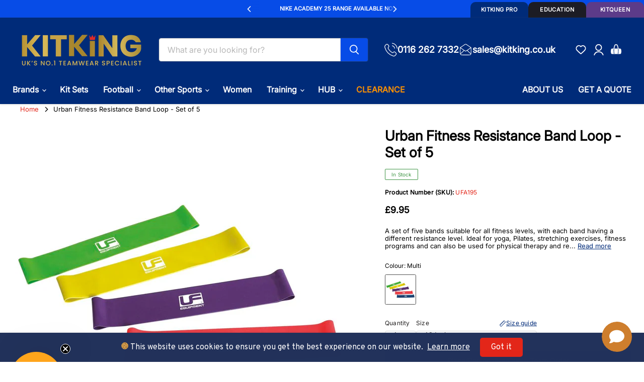

--- FILE ---
content_type: text/html; charset=utf-8
request_url: https://www.kitking.co.uk/products/urban-fitness-resistance-band-loop-set-of-5
body_size: 101872
content:
<!doctype html>
<html class="no-js no-touch disable-smooth-scroll" lang="en">
  <head><meta charset="utf-8">
    <meta http-equiv="x-ua-compatible" content="IE=edge">

    
    
        
     
    
    
    <style data-shopify>
    
    @font-face {
  font-family: Inter;
  font-weight: 400;
  font-style: normal;
  font-display: swap;
  src: url("//www.kitking.co.uk/cdn/fonts/inter/inter_n4.b2a3f24c19b4de56e8871f609e73ca7f6d2e2bb9.woff2") format("woff2"),
       url("//www.kitking.co.uk/cdn/fonts/inter/inter_n4.af8052d517e0c9ffac7b814872cecc27ae1fa132.woff") format("woff");
}

    @font-face {
  font-family: Inter;
  font-weight: 400;
  font-style: normal;
  src: url("//www.kitking.co.uk/cdn/fonts/inter/inter_n4.b2a3f24c19b4de56e8871f609e73ca7f6d2e2bb9.woff2") format("woff2"),
       url("//www.kitking.co.uk/cdn/fonts/inter/inter_n4.af8052d517e0c9ffac7b814872cecc27ae1fa132.woff") format("woff");
}


    :root {
        /* Font Family */
        --font-body: Inter,sans-serif;
        --font-heading: Inter,sans-serif;

        /* Font Weight */
        --weight-bold: 700;
        --weight-semi-bold: 600;
        --weight-medium: 500;
        --weight-regular: 400;
        --weight-light: 300;

        /* Font Sizes */
        --font-size-heading-1: 2.9862rem;
        --font-size-heading-2: 2.4875rem;
        --font-size-heading-3: 2.0737rem;
        --font-size-heading-4: 1.7281rem;
        --font-size-heading-5: 1.44rem;
        --font-size-heading-6: 1.2rem;
        --font-size-body-large: 1.25rem;
        --font-size-body: 1rem;
        --font-size-body-small: .8325rem;
        --font-size-body-smaller: .6944rem;

        /* the below were copied directly from the theme. Please update where necessary */
        --font-size-body-smallest: 0.8125rem;
        --font-size-body-tiny: 0.75rem;
        --font-size-button-small: 0.875rem;
        --font-size-button-medium: 1rem;
        --font-size-button-large: 1.125rem;
        --font-size-button-x-large: 1.3125rem;
        --font-size-menu-large: 1.0625rem;
        --font-size-menu: 1rem;
        --font-size-input: 1rem;
        --font-size-section-heading: 1.25rem;
        --font-size-menu-body-medium: 1.125rem;
        --font-size-menu-body-small: 0.9375rem;
        --font-size-heading-body-small: 0.9375rem;
        --font-size-heading-body-smaller: 0.875rem;
        }

        /* Mobile styles */
        @media screen and (max-width: 859px) {
        :root {
            /* Font Sizes */
            --font-size-heading-1: 2.175rem;
            --font-size-heading-2: 1.8125rem;
            --font-size-heading-3: 1.5063rem;
            --font-size-heading-4: 1.2563rem;
            --font-size-heading-5: 1.05rem;
            --font-size-heading-6: .875rem;
            --font-size-body: .875rem;
            --font-size-body-small: .7312rem;
            --font-size-body-smaller: .6062rem;

            /* the below were copied directly from the theme. Please update where necessary */
            --font-size-body-smallest: 0.76171875rem;
            --font-size-body-tiny: 0.703125rem;
            --font-size-button-small: 0.8203125rem;
            --font-size-button-medium: 0.875rem;
            --font-size-button-large: 0.9921875rem;
            --font-size-button-x-large: 1.16796875rem;
            --font-size-menu-large: 0.93359375rem;
            --font-size-menu: 0.9375rem;
            --font-size-input: 0.9375rem;
            --font-size-section-heading: 1.171875rem;
            --font-size-menu-body-medium: 1.0546875rem;
            --font-size-menu-body-small: 0.87890625rem;
            --font-size-heading-body-small: 0.87890625rem;
            --font-size-heading-body-smaller: 0.8203125rem;
        }
    }
</style>
<style data-shopify>
    :root { 
        --color-background: #FFFFFF;
        --color-text-primary: #000000;
        --color-border: #dddddd;

        /* Primary Colours */
        --color-primary: #002b79;
        --color-primary-alt: #E32619;

        /* Secondary Colours */
        --color-secondary: #074CE7;
        --color-secondary-alt: #FF9201;

        /* Greys */
        --color-dark-grey: #1C1C24;
        --color-medium-grey: #232428; 
        --color-metal-grey: #8CA09F;
        --color-light-grey: #F6F7F9;
        --color-white: #FFFFFF;

        /* Support Colours */
        --color-sale-red: #C34000;
        --color-review-stars: #FAB502;
        --color-new-badge: #DC7001;
        --color-success: #229F5D;
        --color-disabled: #939393;
    }
</style>


 <style>
    :root {
        --layout-container-max-width: 1400px;
    }
</style>


    
    
    <style class="_SALVO_CRITICAL_CSS">.accordion-container__body {
    height: 0;
    display: block;
    overflow: hidden;
  }
.read-more {
    display: block;
  }
.read-more__text {
    display: -webkit-box;
    -webkit-line-clamp: 2;
    line-clamp: 2;
    -webkit-box-orient: vertical;
    overflow: hidden;
    background-color: inherit;
    border: none;
  }
.read-more--expanded .read-more__text {
    -webkit-line-clamp: unset;
    line-clamp: unset;
  }
.read-more__button {
    display: none;
    padding: 0;
    margin: 0;
    background: none;
    border: none;
    font: inherit;
    color: inherit;
    cursor: pointer;
    margin-top: 1.25rem;
    text-decoration: underline;
  }
.read-more__button:hover {
    color: var(--color-metal-grey);
  }
.read-more--active:not(.read-more--expanded) .read-more__button--more {
    display: block;
  }
.read-more--expanded .read-more__button--more {
    display: none;
  }
.read-more--expanded .read-more__button--less {
    display: block;
    margin-top: ≈;
  }
.product-bundles__label {
    font-size: var(--font-size-body);
    line-height: 1.25rem;
    padding: 0.9688rem;
    text-transform: uppercase;
    font-weight: 700;
    width: 100%;
    text-align: center;
    cursor: pointer;
    transition: background-color 0.3s;
  }
.product-bundles__label:not(:has(input:checked)):hover {
    background-color: rgba(248, 248, 248, 0.5);
  }
.product-bundles__forms {
    padding: 1.25rem;
  }
.product-bundles__label:has(input:checked), .product-bundles__forms, .product-bundles__footer {
    background-color: #F8F8F8;
  }
.product-bundles__footer {
    padding: 1.25rem;
    padding-top: 1.5rem;
  }
.product-bundles__form summary::-webkit-details-marker, .product-bundles__form summary::marker {
    display: none;
    content: "";
  }
.product-bundles__form-title {
    font-size: var(--font-size-button-large);
    font-weight: bold;
    padding-block: 1.25rem;
  }
.product-bundles__form .variant-selection:first-of-type options-selection > .options-selection__swatches {
    margin-top: 8px;
  }
.flex {
    display: flex;
  }
.flex-column {
    flex-direction: column;
  }
.flex-reverse {
    flex-direction: row-reverse;
  }
.flex-wrap {
    flex-wrap: wrap;
  }
.flex.flex-equal > * {
    flex: 1;
  }
.flex > .flex-equal {
    flex: 1;
  }
.align-items-start {
    align-items: flex-start;
  }
.align-items-center {
    align-items: center;
  }
.align-items-end {
    align-items: flex-end;
  }
.align-content-start {
    align-content: flex-start;
  }
.align-content-center {
    align-content: center;
  }
.align-content-end {
    align-content: flex-end;
  }
.justify-content-start {
    justify-content: flex-start;
  }
.justify-content-center {
    justify-content: center;
  }
.justify-content-end {
    justify-content: flex-end;
  }
.justify-content-between {
    justify-content: space-between;
  }
.order-0 {
    order: 0;
  }
/* ---------------------------------------------
      Gap 
  --------------------------------------------- */
.gap-4 {
    gap: 4px;
  }
@media (min-width: 480px) {
  .gap-4-above-mobile {
    gap: 4px;
  }
}
@media (min-width: 600px) {
  .gap-4-above-large-mobile {
    gap: 4px;
  }
}
@media (min-width: 768px) {
  .gap-4-above-tablet {
    gap: 4px;
  }
}
@media (min-width: 1024px) {
  .gap-4-above-small-desktop {
    gap: 4px;
  }
}
@media (min-width: 1200px) {
  .gap-4-above-medium-desktop {
    gap: 4px;
  }
}
@media (min-width: 1440px) {
  .gap-4-above-large-desktop {
    gap: 4px;
  }
}
.gap-8 {
    gap: 8px;
  }
@media (min-width: 480px) {
  .gap-8-above-mobile {
    gap: 8px;
  }
}
@media (min-width: 600px) {
  .gap-8-above-large-mobile {
    gap: 8px;
  }
}
@media (min-width: 768px) {
  .gap-8-above-tablet {
    gap: 8px;
  }
}
@media (min-width: 1024px) {
  .gap-8-above-small-desktop {
    gap: 8px;
  }
}
@media (min-width: 1200px) {
  .gap-8-above-medium-desktop {
    gap: 8px;
  }
}
@media (min-width: 1440px) {
  .gap-8-above-large-desktop {
    gap: 8px;
  }
}
.gap-12 {
    gap: 12px;
  }
@media (min-width: 480px) {
  .gap-12-above-mobile {
    gap: 12px;
  }
}
@media (min-width: 600px) {
  .gap-12-above-large-mobile {
    gap: 12px;
  }
}
@media (min-width: 768px) {
  .gap-12-above-tablet {
    gap: 12px;
  }
}
@media (min-width: 1024px) {
  .gap-12-above-small-desktop {
    gap: 12px;
  }
}
@media (min-width: 1200px) {
  .gap-12-above-medium-desktop {
    gap: 12px;
  }
}
@media (min-width: 1440px) {
  .gap-12-above-large-desktop {
    gap: 12px;
  }
}
.gap-16 {
    gap: 16px;
  }
@media (min-width: 480px) {
  .gap-16-above-mobile {
    gap: 16px;
  }
}
@media (min-width: 600px) {
  .gap-16-above-large-mobile {
    gap: 16px;
  }
}
@media (min-width: 768px) {
  .gap-16-above-tablet {
    gap: 16px;
  }
}
@media (min-width: 1024px) {
  .gap-16-above-small-desktop {
    gap: 16px;
  }
}
@media (min-width: 1200px) {
  .gap-16-above-medium-desktop {
    gap: 16px;
  }
}
@media (min-width: 1440px) {
  .gap-16-above-large-desktop {
    gap: 16px;
  }
}
.gap-20 {
    gap: 20px;
  }
@media (min-width: 480px) {
  .gap-20-above-mobile {
    gap: 20px;
  }
}
@media (min-width: 600px) {
  .gap-20-above-large-mobile {
    gap: 20px;
  }
}
@media (min-width: 768px) {
  .gap-20-above-tablet {
    gap: 20px;
  }
}
@media (min-width: 1024px) {
  .gap-20-above-small-desktop {
    gap: 20px;
  }
}
@media (min-width: 1200px) {
  .gap-20-above-medium-desktop {
    gap: 20px;
  }
}
@media (min-width: 1440px) {
  .gap-20-above-large-desktop {
    gap: 20px;
  }
}
.gap-24 {
    gap: 24px;
  }
@media (min-width: 480px) {
  .gap-24-above-mobile {
    gap: 24px;
  }
}
@media (min-width: 600px) {
  .gap-24-above-large-mobile {
    gap: 24px;
  }
}
@media (min-width: 768px) {
  .gap-24-above-tablet {
    gap: 24px;
  }
}
@media (min-width: 1024px) {
  .gap-24-above-small-desktop {
    gap: 24px;
  }
}
@media (min-width: 1200px) {
  .gap-24-above-medium-desktop {
    gap: 24px;
  }
}
@media (min-width: 1440px) {
  .gap-24-above-large-desktop {
    gap: 24px;
  }
}
.gap-28 {
    gap: 28px;
  }
@media (min-width: 480px) {
  .gap-28-above-mobile {
    gap: 28px;
  }
}
@media (min-width: 600px) {
  .gap-28-above-large-mobile {
    gap: 28px;
  }
}
@media (min-width: 768px) {
  .gap-28-above-tablet {
    gap: 28px;
  }
}
@media (min-width: 1024px) {
  .gap-28-above-small-desktop {
    gap: 28px;
  }
}
@media (min-width: 1200px) {
  .gap-28-above-medium-desktop {
    gap: 28px;
  }
}
@media (min-width: 1440px) {
  .gap-28-above-large-desktop {
    gap: 28px;
  }
}
.gap-32 {
    gap: 32px;
  }
@media (min-width: 480px) {
  .gap-32-above-mobile {
    gap: 32px;
  }
}
@media (min-width: 600px) {
  .gap-32-above-large-mobile {
    gap: 32px;
  }
}
@media (min-width: 768px) {
  .gap-32-above-tablet {
    gap: 32px;
  }
}
@media (min-width: 1024px) {
  .gap-32-above-small-desktop {
    gap: 32px;
  }
}
@media (min-width: 1200px) {
  .gap-32-above-medium-desktop {
    gap: 32px;
  }
}
@media (min-width: 1440px) {
  .gap-32-above-large-desktop {
    gap: 32px;
  }
}
.gap-36 {
    gap: 36px;
  }
@media (min-width: 480px) {
  .gap-36-above-mobile {
    gap: 36px;
  }
}
@media (min-width: 600px) {
  .gap-36-above-large-mobile {
    gap: 36px;
  }
}
@media (min-width: 768px) {
  .gap-36-above-tablet {
    gap: 36px;
  }
}
@media (min-width: 1024px) {
  .gap-36-above-small-desktop {
    gap: 36px;
  }
}
@media (min-width: 1200px) {
  .gap-36-above-medium-desktop {
    gap: 36px;
  }
}
@media (min-width: 1440px) {
  .gap-36-above-large-desktop {
    gap: 36px;
  }
}
.gap-40 {
    gap: 40px;
  }
@media (min-width: 480px) {
  .gap-40-above-mobile {
    gap: 40px;
  }
}
@media (min-width: 600px) {
  .gap-40-above-large-mobile {
    gap: 40px;
  }
}
@media (min-width: 768px) {
  .gap-40-above-tablet {
    gap: 40px;
  }
}
@media (min-width: 1024px) {
  .gap-40-above-small-desktop {
    gap: 40px;
  }
}
@media (min-width: 1200px) {
  .gap-40-above-medium-desktop {
    gap: 40px;
  }
}
@media (min-width: 1440px) {
  .gap-40-above-large-desktop {
    gap: 40px;
  }
}
.gap-44 {
    gap: 44px;
  }
@media (min-width: 480px) {
  .gap-44-above-mobile {
    gap: 44px;
  }
}
@media (min-width: 600px) {
  .gap-44-above-large-mobile {
    gap: 44px;
  }
}
@media (min-width: 768px) {
  .gap-44-above-tablet {
    gap: 44px;
  }
}
@media (min-width: 1024px) {
  .gap-44-above-small-desktop {
    gap: 44px;
  }
}
@media (min-width: 1200px) {
  .gap-44-above-medium-desktop {
    gap: 44px;
  }
}
@media (min-width: 1440px) {
  .gap-44-above-large-desktop {
    gap: 44px;
  }
}
.gap-48 {
    gap: 48px;
  }
@media (min-width: 480px) {
  .gap-48-above-mobile {
    gap: 48px;
  }
}
@media (min-width: 600px) {
  .gap-48-above-large-mobile {
    gap: 48px;
  }
}
@media (min-width: 768px) {
  .gap-48-above-tablet {
    gap: 48px;
  }
}
@media (min-width: 1024px) {
  .gap-48-above-small-desktop {
    gap: 48px;
  }
}
@media (min-width: 1200px) {
  .gap-48-above-medium-desktop {
    gap: 48px;
  }
}
@media (min-width: 1440px) {
  .gap-48-above-large-desktop {
    gap: 48px;
  }
}
.gap-52 {
    gap: 52px;
  }
@media (min-width: 480px) {
  .gap-52-above-mobile {
    gap: 52px;
  }
}
@media (min-width: 600px) {
  .gap-52-above-large-mobile {
    gap: 52px;
  }
}
@media (min-width: 768px) {
  .gap-52-above-tablet {
    gap: 52px;
  }
}
@media (min-width: 1024px) {
  .gap-52-above-small-desktop {
    gap: 52px;
  }
}
@media (min-width: 1200px) {
  .gap-52-above-medium-desktop {
    gap: 52px;
  }
}
@media (min-width: 1440px) {
  .gap-52-above-large-desktop {
    gap: 52px;
  }
}
.gap-56 {
    gap: 56px;
  }
@media (min-width: 480px) {
  .gap-56-above-mobile {
    gap: 56px;
  }
}
@media (min-width: 600px) {
  .gap-56-above-large-mobile {
    gap: 56px;
  }
}
@media (min-width: 768px) {
  .gap-56-above-tablet {
    gap: 56px;
  }
}
@media (min-width: 1024px) {
  .gap-56-above-small-desktop {
    gap: 56px;
  }
}
@media (min-width: 1200px) {
  .gap-56-above-medium-desktop {
    gap: 56px;
  }
}
@media (min-width: 1440px) {
  .gap-56-above-large-desktop {
    gap: 56px;
  }
}
.gap-60 {
    gap: 60px;
  }
@media (min-width: 480px) {
  .gap-60-above-mobile {
    gap: 60px;
  }
}
@media (min-width: 600px) {
  .gap-60-above-large-mobile {
    gap: 60px;
  }
}
@media (min-width: 768px) {
  .gap-60-above-tablet {
    gap: 60px;
  }
}
@media (min-width: 1024px) {
  .gap-60-above-small-desktop {
    gap: 60px;
  }
}
@media (min-width: 1200px) {
  .gap-60-above-medium-desktop {
    gap: 60px;
  }
}
@media (min-width: 1440px) {
  .gap-60-above-large-desktop {
    gap: 60px;
  }
}
.gap-64 {
    gap: 64px;
  }
@media (min-width: 480px) {
  .gap-64-above-mobile {
    gap: 64px;
  }
}
@media (min-width: 600px) {
  .gap-64-above-large-mobile {
    gap: 64px;
  }
}
@media (min-width: 768px) {
  .gap-64-above-tablet {
    gap: 64px;
  }
}
@media (min-width: 1024px) {
  .gap-64-above-small-desktop {
    gap: 64px;
  }
}
@media (min-width: 1200px) {
  .gap-64-above-medium-desktop {
    gap: 64px;
  }
}
@media (min-width: 1440px) {
  .gap-64-above-large-desktop {
    gap: 64px;
  }
}
.grid {
    display: grid;
    grid-template-columns: 1fr;
  }
.grid-1 {
    display: grid;
    grid-template-columns: repeat(1, minmax(0, 1fr));
  }
@media (min-width: 480px) {
  .grid1-above-mobile {
    display: grid;
    grid-template-columns: repeat(1, minmax(0, 1fr));
  }
}
@media (min-width: 600px) {
  .grid-1-above-large-mobile {
    display: grid;
    grid-template-columns: repeat(1, minmax(0, 1fr));
  }
}
@media (min-width: 768px) {
  .grid-1-above-tablet {
    display: grid;
    grid-template-columns: repeat(1, minmax(0, 1fr));
  }
}
@media (min-width: 1024px) {
  .grid-1-above-small-desktop {
    display: grid;
    grid-template-columns: repeat(1, minmax(0, 1fr));
  }
}
@media (min-width: 1200px) {
  .grid-1-above-medium-desktop {
    display: grid;
    grid-template-columns: repeat(1, minmax(0, 1fr));
  }
}
@media (min-width: 1440px) {
  .grid-1-above-large-desktop {
    display: grid;
    grid-template-columns: repeat(1, minmax(0, 1fr));
  }
}
.grid-span-1 {
    grid-column: span 1;
  }
@media (min-width: 480px) {
  .grid-span-1-above-mobile {
    grid-column: span 1;
  }
}
@media (min-width: 600px) {
  .grid-span-1-above-large-mobile {
    grid-column: span 1;
  }
}
@media (min-width: 768px) {
  .grid-span-1-above-tablet {
    grid-column: span 1;
  }
}
@media (min-width: 1024px) {
  .grid-span-1-above-small-desktop {
    grid-column: span 1;
  }
}
@media (min-width: 1200px) {
  .grid-span-1-above-medium-desktop {
    grid-column: span 1;
  }
}
@media (min-width: 1440px) {
  .grid-span-1-above-large-desktop {
    grid-column: span 1;
  }
}
.grid-2 {
    display: grid;
    grid-template-columns: repeat(2, minmax(0, 1fr));
  }
@media (min-width: 480px) {
  .grid2-above-mobile {
    display: grid;
    grid-template-columns: repeat(2, minmax(0, 1fr));
  }
}
@media (min-width: 600px) {
  .grid-2-above-large-mobile {
    display: grid;
    grid-template-columns: repeat(2, minmax(0, 1fr));
  }
}
@media (min-width: 768px) {
  .grid-2-above-tablet {
    display: grid;
    grid-template-columns: repeat(2, minmax(0, 1fr));
  }
}
@media (min-width: 1024px) {
  .grid-2-above-small-desktop {
    display: grid;
    grid-template-columns: repeat(2, minmax(0, 1fr));
  }
}
@media (min-width: 1200px) {
  .grid-2-above-medium-desktop {
    display: grid;
    grid-template-columns: repeat(2, minmax(0, 1fr));
  }
}
@media (min-width: 1440px) {
  .grid-2-above-large-desktop {
    display: grid;
    grid-template-columns: repeat(2, minmax(0, 1fr));
  }
}
.grid-span-2 {
    grid-column: span 2;
  }
@media (min-width: 480px) {
  .grid-span-2-above-mobile {
    grid-column: span 2;
  }
}
@media (min-width: 600px) {
  .grid-span-2-above-large-mobile {
    grid-column: span 2;
  }
}
@media (min-width: 768px) {
  .grid-span-2-above-tablet {
    grid-column: span 2;
  }
}
@media (min-width: 1024px) {
  .grid-span-2-above-small-desktop {
    grid-column: span 2;
  }
}
@media (min-width: 1200px) {
  .grid-span-2-above-medium-desktop {
    grid-column: span 2;
  }
}
@media (min-width: 1440px) {
  .grid-span-2-above-large-desktop {
    grid-column: span 2;
  }
}
.grid-3 {
    display: grid;
    grid-template-columns: repeat(3, minmax(0, 1fr));
  }
@media (min-width: 480px) {
  .grid3-above-mobile {
    display: grid;
    grid-template-columns: repeat(3, minmax(0, 1fr));
  }
}
@media (min-width: 600px) {
  .grid-3-above-large-mobile {
    display: grid;
    grid-template-columns: repeat(3, minmax(0, 1fr));
  }
}
@media (min-width: 768px) {
  .grid-3-above-tablet {
    display: grid;
    grid-template-columns: repeat(3, minmax(0, 1fr));
  }
}
@media (min-width: 1024px) {
  .grid-3-above-small-desktop {
    display: grid;
    grid-template-columns: repeat(3, minmax(0, 1fr));
  }
}
@media (min-width: 1200px) {
  .grid-3-above-medium-desktop {
    display: grid;
    grid-template-columns: repeat(3, minmax(0, 1fr));
  }
}
@media (min-width: 1440px) {
  .grid-3-above-large-desktop {
    display: grid;
    grid-template-columns: repeat(3, minmax(0, 1fr));
  }
}
.grid-span-3 {
    grid-column: span 3;
  }
@media (min-width: 480px) {
  .grid-span-3-above-mobile {
    grid-column: span 3;
  }
}
@media (min-width: 600px) {
  .grid-span-3-above-large-mobile {
    grid-column: span 3;
  }
}
@media (min-width: 768px) {
  .grid-span-3-above-tablet {
    grid-column: span 3;
  }
}
@media (min-width: 1024px) {
  .grid-span-3-above-small-desktop {
    grid-column: span 3;
  }
}
@media (min-width: 1200px) {
  .grid-span-3-above-medium-desktop {
    grid-column: span 3;
  }
}
@media (min-width: 1440px) {
  .grid-span-3-above-large-desktop {
    grid-column: span 3;
  }
}
.grid-4 {
    display: grid;
    grid-template-columns: repeat(4, minmax(0, 1fr));
  }
@media (min-width: 480px) {
  .grid4-above-mobile {
    display: grid;
    grid-template-columns: repeat(4, minmax(0, 1fr));
  }
}
@media (min-width: 600px) {
  .grid-4-above-large-mobile {
    display: grid;
    grid-template-columns: repeat(4, minmax(0, 1fr));
  }
}
@media (min-width: 768px) {
  .grid-4-above-tablet {
    display: grid;
    grid-template-columns: repeat(4, minmax(0, 1fr));
  }
}
@media (min-width: 1024px) {
  .grid-4-above-small-desktop {
    display: grid;
    grid-template-columns: repeat(4, minmax(0, 1fr));
  }
}
@media (min-width: 1200px) {
  .grid-4-above-medium-desktop {
    display: grid;
    grid-template-columns: repeat(4, minmax(0, 1fr));
  }
}
@media (min-width: 1440px) {
  .grid-4-above-large-desktop {
    display: grid;
    grid-template-columns: repeat(4, minmax(0, 1fr));
  }
}
.grid-span-4 {
    grid-column: span 4;
  }
@media (min-width: 480px) {
  .grid-span-4-above-mobile {
    grid-column: span 4;
  }
}
@media (min-width: 600px) {
  .grid-span-4-above-large-mobile {
    grid-column: span 4;
  }
}
@media (min-width: 768px) {
  .grid-span-4-above-tablet {
    grid-column: span 4;
  }
}
@media (min-width: 1024px) {
  .grid-span-4-above-small-desktop {
    grid-column: span 4;
  }
}
@media (min-width: 1200px) {
  .grid-span-4-above-medium-desktop {
    grid-column: span 4;
  }
}
@media (min-width: 1440px) {
  .grid-span-4-above-large-desktop {
    grid-column: span 4;
  }
}
.grid-5 {
    display: grid;
    grid-template-columns: repeat(5, minmax(0, 1fr));
  }
@media (min-width: 480px) {
  .grid5-above-mobile {
    display: grid;
    grid-template-columns: repeat(5, minmax(0, 1fr));
  }
}
@media (min-width: 600px) {
  .grid-5-above-large-mobile {
    display: grid;
    grid-template-columns: repeat(5, minmax(0, 1fr));
  }
}
@media (min-width: 768px) {
  .grid-5-above-tablet {
    display: grid;
    grid-template-columns: repeat(5, minmax(0, 1fr));
  }
}
@media (min-width: 1024px) {
  .grid-5-above-small-desktop {
    display: grid;
    grid-template-columns: repeat(5, minmax(0, 1fr));
  }
}
@media (min-width: 1200px) {
  .grid-5-above-medium-desktop {
    display: grid;
    grid-template-columns: repeat(5, minmax(0, 1fr));
  }
}
@media (min-width: 1440px) {
  .grid-5-above-large-desktop {
    display: grid;
    grid-template-columns: repeat(5, minmax(0, 1fr));
  }
}
.grid-span-5 {
    grid-column: span 5;
  }
@media (min-width: 480px) {
  .grid-span-5-above-mobile {
    grid-column: span 5;
  }
}
@media (min-width: 600px) {
  .grid-span-5-above-large-mobile {
    grid-column: span 5;
  }
}
@media (min-width: 768px) {
  .grid-span-5-above-tablet {
    grid-column: span 5;
  }
}
@media (min-width: 1024px) {
  .grid-span-5-above-small-desktop {
    grid-column: span 5;
  }
}
@media (min-width: 1200px) {
  .grid-span-5-above-medium-desktop {
    grid-column: span 5;
  }
}
@media (min-width: 1440px) {
  .grid-span-5-above-large-desktop {
    grid-column: span 5;
  }
}
.grid-6 {
    display: grid;
    grid-template-columns: repeat(6, minmax(0, 1fr));
  }
@media (min-width: 480px) {
  .grid6-above-mobile {
    display: grid;
    grid-template-columns: repeat(6, minmax(0, 1fr));
  }
}
@media (min-width: 600px) {
  .grid-6-above-large-mobile {
    display: grid;
    grid-template-columns: repeat(6, minmax(0, 1fr));
  }
}
@media (min-width: 768px) {
  .grid-6-above-tablet {
    display: grid;
    grid-template-columns: repeat(6, minmax(0, 1fr));
  }
}
@media (min-width: 1024px) {
  .grid-6-above-small-desktop {
    display: grid;
    grid-template-columns: repeat(6, minmax(0, 1fr));
  }
}
@media (min-width: 1200px) {
  .grid-6-above-medium-desktop {
    display: grid;
    grid-template-columns: repeat(6, minmax(0, 1fr));
  }
}
@media (min-width: 1440px) {
  .grid-6-above-large-desktop {
    display: grid;
    grid-template-columns: repeat(6, minmax(0, 1fr));
  }
}
.grid-span-6 {
    grid-column: span 6;
  }
@media (min-width: 480px) {
  .grid-span-6-above-mobile {
    grid-column: span 6;
  }
}
@media (min-width: 600px) {
  .grid-span-6-above-large-mobile {
    grid-column: span 6;
  }
}
@media (min-width: 768px) {
  .grid-span-6-above-tablet {
    grid-column: span 6;
  }
}
@media (min-width: 1024px) {
  .grid-span-6-above-small-desktop {
    grid-column: span 6;
  }
}
@media (min-width: 1200px) {
  .grid-span-6-above-medium-desktop {
    grid-column: span 6;
  }
}
@media (min-width: 1440px) {
  .grid-span-6-above-large-desktop {
    grid-column: span 6;
  }
}
.grid-7 {
    display: grid;
    grid-template-columns: repeat(7, minmax(0, 1fr));
  }
@media (min-width: 480px) {
  .grid7-above-mobile {
    display: grid;
    grid-template-columns: repeat(7, minmax(0, 1fr));
  }
}
@media (min-width: 600px) {
  .grid-7-above-large-mobile {
    display: grid;
    grid-template-columns: repeat(7, minmax(0, 1fr));
  }
}
@media (min-width: 768px) {
  .grid-7-above-tablet {
    display: grid;
    grid-template-columns: repeat(7, minmax(0, 1fr));
  }
}
@media (min-width: 1024px) {
  .grid-7-above-small-desktop {
    display: grid;
    grid-template-columns: repeat(7, minmax(0, 1fr));
  }
}
@media (min-width: 1200px) {
  .grid-7-above-medium-desktop {
    display: grid;
    grid-template-columns: repeat(7, minmax(0, 1fr));
  }
}
@media (min-width: 1440px) {
  .grid-7-above-large-desktop {
    display: grid;
    grid-template-columns: repeat(7, minmax(0, 1fr));
  }
}
.grid-span-7 {
    grid-column: span 7;
  }
@media (min-width: 480px) {
  .grid-span-7-above-mobile {
    grid-column: span 7;
  }
}
@media (min-width: 600px) {
  .grid-span-7-above-large-mobile {
    grid-column: span 7;
  }
}
@media (min-width: 768px) {
  .grid-span-7-above-tablet {
    grid-column: span 7;
  }
}
@media (min-width: 1024px) {
  .grid-span-7-above-small-desktop {
    grid-column: span 7;
  }
}
@media (min-width: 1200px) {
  .grid-span-7-above-medium-desktop {
    grid-column: span 7;
  }
}
@media (min-width: 1440px) {
  .grid-span-7-above-large-desktop {
    grid-column: span 7;
  }
}
.grid-8 {
    display: grid;
    grid-template-columns: repeat(8, minmax(0, 1fr));
  }
@media (min-width: 480px) {
  .grid8-above-mobile {
    display: grid;
    grid-template-columns: repeat(8, minmax(0, 1fr));
  }
}
@media (min-width: 600px) {
  .grid-8-above-large-mobile {
    display: grid;
    grid-template-columns: repeat(8, minmax(0, 1fr));
  }
}
@media (min-width: 768px) {
  .grid-8-above-tablet {
    display: grid;
    grid-template-columns: repeat(8, minmax(0, 1fr));
  }
}
@media (min-width: 1024px) {
  .grid-8-above-small-desktop {
    display: grid;
    grid-template-columns: repeat(8, minmax(0, 1fr));
  }
}
@media (min-width: 1200px) {
  .grid-8-above-medium-desktop {
    display: grid;
    grid-template-columns: repeat(8, minmax(0, 1fr));
  }
}
@media (min-width: 1440px) {
  .grid-8-above-large-desktop {
    display: grid;
    grid-template-columns: repeat(8, minmax(0, 1fr));
  }
}
.grid-span-8 {
    grid-column: span 8;
  }
@media (min-width: 480px) {
  .grid-span-8-above-mobile {
    grid-column: span 8;
  }
}
@media (min-width: 600px) {
  .grid-span-8-above-large-mobile {
    grid-column: span 8;
  }
}
@media (min-width: 768px) {
  .grid-span-8-above-tablet {
    grid-column: span 8;
  }
}
@media (min-width: 1024px) {
  .grid-span-8-above-small-desktop {
    grid-column: span 8;
  }
}
@media (min-width: 1200px) {
  .grid-span-8-above-medium-desktop {
    grid-column: span 8;
  }
}
@media (min-width: 1440px) {
  .grid-span-8-above-large-desktop {
    grid-column: span 8;
  }
}
.grid-9 {
    display: grid;
    grid-template-columns: repeat(9, minmax(0, 1fr));
  }
@media (min-width: 480px) {
  .grid9-above-mobile {
    display: grid;
    grid-template-columns: repeat(9, minmax(0, 1fr));
  }
}
@media (min-width: 600px) {
  .grid-9-above-large-mobile {
    display: grid;
    grid-template-columns: repeat(9, minmax(0, 1fr));
  }
}
@media (min-width: 768px) {
  .grid-9-above-tablet {
    display: grid;
    grid-template-columns: repeat(9, minmax(0, 1fr));
  }
}
@media (min-width: 1024px) {
  .grid-9-above-small-desktop {
    display: grid;
    grid-template-columns: repeat(9, minmax(0, 1fr));
  }
}
@media (min-width: 1200px) {
  .grid-9-above-medium-desktop {
    display: grid;
    grid-template-columns: repeat(9, minmax(0, 1fr));
  }
}
@media (min-width: 1440px) {
  .grid-9-above-large-desktop {
    display: grid;
    grid-template-columns: repeat(9, minmax(0, 1fr));
  }
}
.grid-span-9 {
    grid-column: span 9;
  }
@media (min-width: 480px) {
  .grid-span-9-above-mobile {
    grid-column: span 9;
  }
}
@media (min-width: 600px) {
  .grid-span-9-above-large-mobile {
    grid-column: span 9;
  }
}
@media (min-width: 768px) {
  .grid-span-9-above-tablet {
    grid-column: span 9;
  }
}
@media (min-width: 1024px) {
  .grid-span-9-above-small-desktop {
    grid-column: span 9;
  }
}
@media (min-width: 1200px) {
  .grid-span-9-above-medium-desktop {
    grid-column: span 9;
  }
}
@media (min-width: 1440px) {
  .grid-span-9-above-large-desktop {
    grid-column: span 9;
  }
}
.grid-10 {
    display: grid;
    grid-template-columns: repeat(10, minmax(0, 1fr));
  }
@media (min-width: 480px) {
  .grid10-above-mobile {
    display: grid;
    grid-template-columns: repeat(10, minmax(0, 1fr));
  }
}
@media (min-width: 600px) {
  .grid-10-above-large-mobile {
    display: grid;
    grid-template-columns: repeat(10, minmax(0, 1fr));
  }
}
@media (min-width: 768px) {
  .grid-10-above-tablet {
    display: grid;
    grid-template-columns: repeat(10, minmax(0, 1fr));
  }
}
@media (min-width: 1024px) {
  .grid-10-above-small-desktop {
    display: grid;
    grid-template-columns: repeat(10, minmax(0, 1fr));
  }
}
@media (min-width: 1200px) {
  .grid-10-above-medium-desktop {
    display: grid;
    grid-template-columns: repeat(10, minmax(0, 1fr));
  }
}
@media (min-width: 1440px) {
  .grid-10-above-large-desktop {
    display: grid;
    grid-template-columns: repeat(10, minmax(0, 1fr));
  }
}
.grid-span-10 {
    grid-column: span 10;
  }
@media (min-width: 480px) {
  .grid-span-10-above-mobile {
    grid-column: span 10;
  }
}
@media (min-width: 600px) {
  .grid-span-10-above-large-mobile {
    grid-column: span 10;
  }
}
@media (min-width: 768px) {
  .grid-span-10-above-tablet {
    grid-column: span 10;
  }
}
@media (min-width: 1024px) {
  .grid-span-10-above-small-desktop {
    grid-column: span 10;
  }
}
@media (min-width: 1200px) {
  .grid-span-10-above-medium-desktop {
    grid-column: span 10;
  }
}
@media (min-width: 1440px) {
  .grid-span-10-above-large-desktop {
    grid-column: span 10;
  }
}
.order-first {
    order: -1;
  }
.block {
    display: block;
  }
.width-auto {
    width: auto;
  }
.width-full {
    width: 100%;
    max-width: 100%;
  }
.text-left {
    text-align: left !important;
  }
.text-center {
    text-align: center !important;
  }
.text-right {
    text-align: right !important;
  }
.hidden {
    display: none !important;
  }
.m-0 {
    margin: 0rem !important;
  }
.mx-0 {
    margin-left: 0rem !important;
    margin-right: 0rem !important;
  }
.my-0 {
    margin-top: 0rem !important;
    margin-bottom: 0rem !important;
  }
.mt-0 {
    margin-top: 0rem !important;
  }
.mb-0 {
    margin-bottom: 0rem !important;
  }
.ml-0 {
    margin-left: 0rem !important;
  }
.mr-0 {
    margin-right: 0rem !important;
  }
.m-4 {
    margin: 0.25rem !important;
  }
.mx-4 {
    margin-left: 0.25rem !important;
    margin-right: 0.25rem !important;
  }
.my-4 {
    margin-top: 0.25rem !important;
    margin-bottom: 0.25rem !important;
  }
.mt-4 {
    margin-top: 0.25rem !important;
  }
.mb-4 {
    margin-bottom: 0.25rem !important;
  }
.ml-4 {
    margin-left: 0.25rem !important;
  }
.mr-4 {
    margin-right: 0.25rem !important;
  }
.m-8 {
    margin: 0.5rem !important;
  }
.mx-8 {
    margin-left: 0.5rem !important;
    margin-right: 0.5rem !important;
  }
.my-8 {
    margin-top: 0.5rem !important;
    margin-bottom: 0.5rem !important;
  }
.mt-8 {
    margin-top: 0.5rem !important;
  }
.mb-8 {
    margin-bottom: 0.5rem !important;
  }
.ml-8 {
    margin-left: 0.5rem !important;
  }
.mr-8 {
    margin-right: 0.5rem !important;
  }
.m-12 {
    margin: 0.75rem !important;
  }
.mx-12 {
    margin-left: 0.75rem !important;
    margin-right: 0.75rem !important;
  }
.my-12 {
    margin-top: 0.75rem !important;
    margin-bottom: 0.75rem !important;
  }
.mt-12 {
    margin-top: 0.75rem !important;
  }
.mb-12 {
    margin-bottom: 0.75rem !important;
  }
.ml-12 {
    margin-left: 0.75rem !important;
  }
.mr-12 {
    margin-right: 0.75rem !important;
  }
.m-16 {
    margin: 1rem !important;
  }
.mx-16 {
    margin-left: 1rem !important;
    margin-right: 1rem !important;
  }
.my-16 {
    margin-top: 1rem !important;
    margin-bottom: 1rem !important;
  }
.mt-16 {
    margin-top: 1rem !important;
  }
.mb-16 {
    margin-bottom: 1rem !important;
  }
.ml-16 {
    margin-left: 1rem !important;
  }
.mr-16 {
    margin-right: 1rem !important;
  }
.m-20 {
    margin: 1.25rem !important;
  }
.mx-20 {
    margin-left: 1.25rem !important;
    margin-right: 1.25rem !important;
  }
.my-20 {
    margin-top: 1.25rem !important;
    margin-bottom: 1.25rem !important;
  }
.mt-20 {
    margin-top: 1.25rem !important;
  }
.mb-20 {
    margin-bottom: 1.25rem !important;
  }
.ml-20 {
    margin-left: 1.25rem !important;
  }
.mr-20 {
    margin-right: 1.25rem !important;
  }
.m-24 {
    margin: 1.5rem !important;
  }
.mx-24 {
    margin-left: 1.5rem !important;
    margin-right: 1.5rem !important;
  }
.my-24 {
    margin-top: 1.5rem !important;
    margin-bottom: 1.5rem !important;
  }
.mt-24 {
    margin-top: 1.5rem !important;
  }
.mb-24 {
    margin-bottom: 1.5rem !important;
  }
.ml-24 {
    margin-left: 1.5rem !important;
  }
.mr-24 {
    margin-right: 1.5rem !important;
  }
.m-28 {
    margin: 1.75rem !important;
  }
.mx-28 {
    margin-left: 1.75rem !important;
    margin-right: 1.75rem !important;
  }
.my-28 {
    margin-top: 1.75rem !important;
    margin-bottom: 1.75rem !important;
  }
.mt-28 {
    margin-top: 1.75rem !important;
  }
.mb-28 {
    margin-bottom: 1.75rem !important;
  }
.ml-28 {
    margin-left: 1.75rem !important;
  }
.mr-28 {
    margin-right: 1.75rem !important;
  }
.m-32 {
    margin: 2rem !important;
  }
.mx-32 {
    margin-left: 2rem !important;
    margin-right: 2rem !important;
  }
.my-32 {
    margin-top: 2rem !important;
    margin-bottom: 2rem !important;
  }
.mt-32 {
    margin-top: 2rem !important;
  }
.mb-32 {
    margin-bottom: 2rem !important;
  }
.ml-32 {
    margin-left: 2rem !important;
  }
.mr-32 {
    margin-right: 2rem !important;
  }
.m-36 {
    margin: 2.25rem !important;
  }
.mx-36 {
    margin-left: 2.25rem !important;
    margin-right: 2.25rem !important;
  }
.my-36 {
    margin-top: 2.25rem !important;
    margin-bottom: 2.25rem !important;
  }
.mt-36 {
    margin-top: 2.25rem !important;
  }
.mb-36 {
    margin-bottom: 2.25rem !important;
  }
.ml-36 {
    margin-left: 2.25rem !important;
  }
.mr-36 {
    margin-right: 2.25rem !important;
  }
.m-40 {
    margin: 2.5rem !important;
  }
.mx-40 {
    margin-left: 2.5rem !important;
    margin-right: 2.5rem !important;
  }
.my-40 {
    margin-top: 2.5rem !important;
    margin-bottom: 2.5rem !important;
  }
.mt-40 {
    margin-top: 2.5rem !important;
  }
.mb-40 {
    margin-bottom: 2.5rem !important;
  }
.ml-40 {
    margin-left: 2.5rem !important;
  }
.mr-40 {
    margin-right: 2.5rem !important;
  }
.m-44 {
    margin: 2.75rem !important;
  }
.mx-44 {
    margin-left: 2.75rem !important;
    margin-right: 2.75rem !important;
  }
.my-44 {
    margin-top: 2.75rem !important;
    margin-bottom: 2.75rem !important;
  }
.mt-44 {
    margin-top: 2.75rem !important;
  }
.mb-44 {
    margin-bottom: 2.75rem !important;
  }
.ml-44 {
    margin-left: 2.75rem !important;
  }
.mr-44 {
    margin-right: 2.75rem !important;
  }
.m-48 {
    margin: 3rem !important;
  }
.mx-48 {
    margin-left: 3rem !important;
    margin-right: 3rem !important;
  }
.my-48 {
    margin-top: 3rem !important;
    margin-bottom: 3rem !important;
  }
.mt-48 {
    margin-top: 3rem !important;
  }
.mb-48 {
    margin-bottom: 3rem !important;
  }
.ml-48 {
    margin-left: 3rem !important;
  }
.mr-48 {
    margin-right: 3rem !important;
  }
.m-52 {
    margin: 3.25rem !important;
  }
.mx-52 {
    margin-left: 3.25rem !important;
    margin-right: 3.25rem !important;
  }
.my-52 {
    margin-top: 3.25rem !important;
    margin-bottom: 3.25rem !important;
  }
.mt-52 {
    margin-top: 3.25rem !important;
  }
.mb-52 {
    margin-bottom: 3.25rem !important;
  }
.ml-52 {
    margin-left: 3.25rem !important;
  }
.mr-52 {
    margin-right: 3.25rem !important;
  }
.m-56 {
    margin: 3.5rem !important;
  }
.mx-56 {
    margin-left: 3.5rem !important;
    margin-right: 3.5rem !important;
  }
.my-56 {
    margin-top: 3.5rem !important;
    margin-bottom: 3.5rem !important;
  }
.mt-56 {
    margin-top: 3.5rem !important;
  }
.mb-56 {
    margin-bottom: 3.5rem !important;
  }
.ml-56 {
    margin-left: 3.5rem !important;
  }
.mr-56 {
    margin-right: 3.5rem !important;
  }
.m-60 {
    margin: 3.75rem !important;
  }
.mx-60 {
    margin-left: 3.75rem !important;
    margin-right: 3.75rem !important;
  }
.my-60 {
    margin-top: 3.75rem !important;
    margin-bottom: 3.75rem !important;
  }
.mt-60 {
    margin-top: 3.75rem !important;
  }
.mb-60 {
    margin-bottom: 3.75rem !important;
  }
.ml-60 {
    margin-left: 3.75rem !important;
  }
.mr-60 {
    margin-right: 3.75rem !important;
  }
.m-64 {
    margin: 4rem !important;
  }
.mx-64 {
    margin-left: 4rem !important;
    margin-right: 4rem !important;
  }
.my-64 {
    margin-top: 4rem !important;
    margin-bottom: 4rem !important;
  }
.mt-64 {
    margin-top: 4rem !important;
  }
.mb-64 {
    margin-bottom: 4rem !important;
  }
.ml-64 {
    margin-left: 4rem !important;
  }
.mr-64 {
    margin-right: 4rem !important;
  }
.m-68 {
    margin: 4.25rem !important;
  }
.mx-68 {
    margin-left: 4.25rem !important;
    margin-right: 4.25rem !important;
  }
.my-68 {
    margin-top: 4.25rem !important;
    margin-bottom: 4.25rem !important;
  }
.mt-68 {
    margin-top: 4.25rem !important;
  }
.mb-68 {
    margin-bottom: 4.25rem !important;
  }
.ml-68 {
    margin-left: 4.25rem !important;
  }
.mr-68 {
    margin-right: 4.25rem !important;
  }
.m-72 {
    margin: 4.5rem !important;
  }
.mx-72 {
    margin-left: 4.5rem !important;
    margin-right: 4.5rem !important;
  }
.my-72 {
    margin-top: 4.5rem !important;
    margin-bottom: 4.5rem !important;
  }
.mt-72 {
    margin-top: 4.5rem !important;
  }
.mb-72 {
    margin-bottom: 4.5rem !important;
  }
.ml-72 {
    margin-left: 4.5rem !important;
  }
.mr-72 {
    margin-right: 4.5rem !important;
  }
.m-76 {
    margin: 4.75rem !important;
  }
.mx-76 {
    margin-left: 4.75rem !important;
    margin-right: 4.75rem !important;
  }
.my-76 {
    margin-top: 4.75rem !important;
    margin-bottom: 4.75rem !important;
  }
.mt-76 {
    margin-top: 4.75rem !important;
  }
.mb-76 {
    margin-bottom: 4.75rem !important;
  }
.ml-76 {
    margin-left: 4.75rem !important;
  }
.mr-76 {
    margin-right: 4.75rem !important;
  }
.m-80 {
    margin: 5rem !important;
  }
.mx-80 {
    margin-left: 5rem !important;
    margin-right: 5rem !important;
  }
.my-80 {
    margin-top: 5rem !important;
    margin-bottom: 5rem !important;
  }
.mt-80 {
    margin-top: 5rem !important;
  }
.mb-80 {
    margin-bottom: 5rem !important;
  }
.ml-80 {
    margin-left: 5rem !important;
  }
.mr-80 {
    margin-right: 5rem !important;
  }
.m-84 {
    margin: 5.25rem !important;
  }
.mx-84 {
    margin-left: 5.25rem !important;
    margin-right: 5.25rem !important;
  }
.my-84 {
    margin-top: 5.25rem !important;
    margin-bottom: 5.25rem !important;
  }
.mt-84 {
    margin-top: 5.25rem !important;
  }
.mb-84 {
    margin-bottom: 5.25rem !important;
  }
.ml-84 {
    margin-left: 5.25rem !important;
  }
.mr-84 {
    margin-right: 5.25rem !important;
  }
.m-88 {
    margin: 5.5rem !important;
  }
.mx-88 {
    margin-left: 5.5rem !important;
    margin-right: 5.5rem !important;
  }
.my-88 {
    margin-top: 5.5rem !important;
    margin-bottom: 5.5rem !important;
  }
.mt-88 {
    margin-top: 5.5rem !important;
  }
.mb-88 {
    margin-bottom: 5.5rem !important;
  }
.ml-88 {
    margin-left: 5.5rem !important;
  }
.mr-88 {
    margin-right: 5.5rem !important;
  }
.m-92 {
    margin: 5.75rem !important;
  }
.mx-92 {
    margin-left: 5.75rem !important;
    margin-right: 5.75rem !important;
  }
.my-92 {
    margin-top: 5.75rem !important;
    margin-bottom: 5.75rem !important;
  }
.mt-92 {
    margin-top: 5.75rem !important;
  }
.mb-92 {
    margin-bottom: 5.75rem !important;
  }
.ml-92 {
    margin-left: 5.75rem !important;
  }
.mr-92 {
    margin-right: 5.75rem !important;
  }
.m-96 {
    margin: 6rem !important;
  }
.mx-96 {
    margin-left: 6rem !important;
    margin-right: 6rem !important;
  }
.my-96 {
    margin-top: 6rem !important;
    margin-bottom: 6rem !important;
  }
.mt-96 {
    margin-top: 6rem !important;
  }
.mb-96 {
    margin-bottom: 6rem !important;
  }
.ml-96 {
    margin-left: 6rem !important;
  }
.mr-96 {
    margin-right: 6rem !important;
  }
.m-96 {
    margin: 6rem !important;
  }
.mx-96 {
    margin-left: 6rem !important;
    margin-right: 6rem !important;
  }
.my-96 {
    margin-top: 6rem !important;
    margin-bottom: 6rem !important;
  }
.mt-96 {
    margin-top: 6rem !important;
  }
.mb-96 {
    margin-bottom: 6rem !important;
  }
.ml-96 {
    margin-left: 6rem !important;
  }
.mr-96 {
    margin-right: 6rem !important;
  }
.m-128 {
    margin: 8rem !important;
  }
.mx-128 {
    margin-left: 8rem !important;
    margin-right: 8rem !important;
  }
.my-128 {
    margin-top: 8rem !important;
    margin-bottom: 8rem !important;
  }
.mt-128 {
    margin-top: 8rem !important;
  }
.mb-128 {
    margin-bottom: 8rem !important;
  }
.ml-128 {
    margin-left: 8rem !important;
  }
.mr-128 {
    margin-right: 8rem !important;
  }
.m-160 {
    margin: 10rem !important;
  }
.mx-160 {
    margin-left: 10rem !important;
    margin-right: 10rem !important;
  }
.my-160 {
    margin-top: 10rem !important;
    margin-bottom: 10rem !important;
  }
.mt-160 {
    margin-top: 10rem !important;
  }
.mb-160 {
    margin-bottom: 10rem !important;
  }
.ml-160 {
    margin-left: 10rem !important;
  }
.mr-160 {
    margin-right: 10rem !important;
  }
.m-192 {
    margin: 12rem !important;
  }
.mx-192 {
    margin-left: 12rem !important;
    margin-right: 12rem !important;
  }
.my-192 {
    margin-top: 12rem !important;
    margin-bottom: 12rem !important;
  }
.mt-192 {
    margin-top: 12rem !important;
  }
.mb-192 {
    margin-bottom: 12rem !important;
  }
.ml-192 {
    margin-left: 12rem !important;
  }
.mr-192 {
    margin-right: 12rem !important;
  }
.m-224 {
    margin: 14rem !important;
  }
.mx-224 {
    margin-left: 14rem !important;
    margin-right: 14rem !important;
  }
.my-224 {
    margin-top: 14rem !important;
    margin-bottom: 14rem !important;
  }
.mt-224 {
    margin-top: 14rem !important;
  }
.mb-224 {
    margin-bottom: 14rem !important;
  }
.ml-224 {
    margin-left: 14rem !important;
  }
.mr-224 {
    margin-right: 14rem !important;
  }
.m-256 {
    margin: 16rem !important;
  }
.mx-256 {
    margin-left: 16rem !important;
    margin-right: 16rem !important;
  }
.my-256 {
    margin-top: 16rem !important;
    margin-bottom: 16rem !important;
  }
.mt-256 {
    margin-top: 16rem !important;
  }
.mb-256 {
    margin-bottom: 16rem !important;
  }
.ml-256 {
    margin-left: 16rem !important;
  }
.mr-256 {
    margin-right: 16rem !important;
  }
.m-288 {
    margin: 18rem !important;
  }
.mx-288 {
    margin-left: 18rem !important;
    margin-right: 18rem !important;
  }
.my-288 {
    margin-top: 18rem !important;
    margin-bottom: 18rem !important;
  }
.mt-288 {
    margin-top: 18rem !important;
  }
.mb-288 {
    margin-bottom: 18rem !important;
  }
.ml-288 {
    margin-left: 18rem !important;
  }
.mr-288 {
    margin-right: 18rem !important;
  }
.m-320 {
    margin: 20rem !important;
  }
.mx-320 {
    margin-left: 20rem !important;
    margin-right: 20rem !important;
  }
.my-320 {
    margin-top: 20rem !important;
    margin-bottom: 20rem !important;
  }
.mt-320 {
    margin-top: 20rem !important;
  }
.mb-320 {
    margin-bottom: 20rem !important;
  }
.ml-320 {
    margin-left: 20rem !important;
  }
.mr-320 {
    margin-right: 20rem !important;
  }
.ml-auto {
    margin-left: auto !important;
  }
.mr-auto {
    margin-right: auto !important;
  }
.mt-auto {
    margin-top: auto !important;
  }
.mb-auto {
    margin-bottom: auto !important;
  }
.p-0 {
    padding: 0rem !important;
  }
.px-0 {
    padding-left: 0rem !important;
    padding-right: 0rem !important;
  }
.py-0 {
    padding-top: 0rem !important;
    padding-bottom: 0rem !important;
  }
.pt-0 {
    padding-top: 0rem !important;
  }
.pb-0 {
    padding-bottom: 0rem !important;
  }
.pl-0 {
    padding-left: 0rem !important;
  }
.pr-0 {
    padding-right: 0rem !important;
  }
.p-4 {
    padding: 0.25rem !important;
  }
.px-4 {
    padding-left: 0.25rem !important;
    padding-right: 0.25rem !important;
  }
.py-4 {
    padding-top: 0.25rem !important;
    padding-bottom: 0.25rem !important;
  }
.pt-4 {
    padding-top: 0.25rem !important;
  }
.pb-4 {
    padding-bottom: 0.25rem !important;
  }
.pl-4 {
    padding-left: 0.25rem !important;
  }
.pr-4 {
    padding-right: 0.25rem !important;
  }
.p-8 {
    padding: 0.5rem !important;
  }
.px-8 {
    padding-left: 0.5rem !important;
    padding-right: 0.5rem !important;
  }
.py-8 {
    padding-top: 0.5rem !important;
    padding-bottom: 0.5rem !important;
  }
.pt-8 {
    padding-top: 0.5rem !important;
  }
.pb-8 {
    padding-bottom: 0.5rem !important;
  }
.pl-8 {
    padding-left: 0.5rem !important;
  }
.pr-8 {
    padding-right: 0.5rem !important;
  }
.p-12 {
    padding: 0.75rem !important;
  }
.px-12 {
    padding-left: 0.75rem !important;
    padding-right: 0.75rem !important;
  }
.py-12 {
    padding-top: 0.75rem !important;
    padding-bottom: 0.75rem !important;
  }
.pt-12 {
    padding-top: 0.75rem !important;
  }
.pb-12 {
    padding-bottom: 0.75rem !important;
  }
.pl-12 {
    padding-left: 0.75rem !important;
  }
.pr-12 {
    padding-right: 0.75rem !important;
  }
.p-16 {
    padding: 1rem !important;
  }
.px-16 {
    padding-left: 1rem !important;
    padding-right: 1rem !important;
  }
.py-16 {
    padding-top: 1rem !important;
    padding-bottom: 1rem !important;
  }
.pt-16 {
    padding-top: 1rem !important;
  }
.pb-16 {
    padding-bottom: 1rem !important;
  }
.pl-16 {
    padding-left: 1rem !important;
  }
.pr-16 {
    padding-right: 1rem !important;
  }
.p-20 {
    padding: 1.25rem !important;
  }
.px-20 {
    padding-left: 1.25rem !important;
    padding-right: 1.25rem !important;
  }
.py-20 {
    padding-top: 1.25rem !important;
    padding-bottom: 1.25rem !important;
  }
.pt-20 {
    padding-top: 1.25rem !important;
  }
.pb-20 {
    padding-bottom: 1.25rem !important;
  }
.pl-20 {
    padding-left: 1.25rem !important;
  }
.pr-20 {
    padding-right: 1.25rem !important;
  }
.p-24 {
    padding: 1.5rem !important;
  }
.px-24 {
    padding-left: 1.5rem !important;
    padding-right: 1.5rem !important;
  }
.py-24 {
    padding-top: 1.5rem !important;
    padding-bottom: 1.5rem !important;
  }
.pt-24 {
    padding-top: 1.5rem !important;
  }
.pb-24 {
    padding-bottom: 1.5rem !important;
  }
.pl-24 {
    padding-left: 1.5rem !important;
  }
.pr-24 {
    padding-right: 1.5rem !important;
  }
.p-28 {
    padding: 1.75rem !important;
  }
.px-28 {
    padding-left: 1.75rem !important;
    padding-right: 1.75rem !important;
  }
.py-28 {
    padding-top: 1.75rem !important;
    padding-bottom: 1.75rem !important;
  }
.pt-28 {
    padding-top: 1.75rem !important;
  }
.pb-28 {
    padding-bottom: 1.75rem !important;
  }
.pl-28 {
    padding-left: 1.75rem !important;
  }
.pr-28 {
    padding-right: 1.75rem !important;
  }
.p-32 {
    padding: 2rem !important;
  }
.px-32 {
    padding-left: 2rem !important;
    padding-right: 2rem !important;
  }
.py-32 {
    padding-top: 2rem !important;
    padding-bottom: 2rem !important;
  }
.pt-32 {
    padding-top: 2rem !important;
  }
.pb-32 {
    padding-bottom: 2rem !important;
  }
.pl-32 {
    padding-left: 2rem !important;
  }
.pr-32 {
    padding-right: 2rem !important;
  }
.p-36 {
    padding: 2.25rem !important;
  }
.px-36 {
    padding-left: 2.25rem !important;
    padding-right: 2.25rem !important;
  }
.py-36 {
    padding-top: 2.25rem !important;
    padding-bottom: 2.25rem !important;
  }
.pt-36 {
    padding-top: 2.25rem !important;
  }
.pb-36 {
    padding-bottom: 2.25rem !important;
  }
.pl-36 {
    padding-left: 2.25rem !important;
  }
.pr-36 {
    padding-right: 2.25rem !important;
  }
.p-40 {
    padding: 2.5rem !important;
  }
.px-40 {
    padding-left: 2.5rem !important;
    padding-right: 2.5rem !important;
  }
.py-40 {
    padding-top: 2.5rem !important;
    padding-bottom: 2.5rem !important;
  }
.pt-40 {
    padding-top: 2.5rem !important;
  }
.pb-40 {
    padding-bottom: 2.5rem !important;
  }
.pl-40 {
    padding-left: 2.5rem !important;
  }
.pr-40 {
    padding-right: 2.5rem !important;
  }
.p-44 {
    padding: 2.75rem !important;
  }
.px-44 {
    padding-left: 2.75rem !important;
    padding-right: 2.75rem !important;
  }
.py-44 {
    padding-top: 2.75rem !important;
    padding-bottom: 2.75rem !important;
  }
.pt-44 {
    padding-top: 2.75rem !important;
  }
.pb-44 {
    padding-bottom: 2.75rem !important;
  }
.pl-44 {
    padding-left: 2.75rem !important;
  }
.pr-44 {
    padding-right: 2.75rem !important;
  }
.p-48 {
    padding: 3rem !important;
  }
.px-48 {
    padding-left: 3rem !important;
    padding-right: 3rem !important;
  }
.py-48 {
    padding-top: 3rem !important;
    padding-bottom: 3rem !important;
  }
.pt-48 {
    padding-top: 3rem !important;
  }
.pb-48 {
    padding-bottom: 3rem !important;
  }
.pl-48 {
    padding-left: 3rem !important;
  }
.pr-48 {
    padding-right: 3rem !important;
  }
.p-52 {
    padding: 3.25rem !important;
  }
.px-52 {
    padding-left: 3.25rem !important;
    padding-right: 3.25rem !important;
  }
.py-52 {
    padding-top: 3.25rem !important;
    padding-bottom: 3.25rem !important;
  }
.pt-52 {
    padding-top: 3.25rem !important;
  }
.pb-52 {
    padding-bottom: 3.25rem !important;
  }
.pl-52 {
    padding-left: 3.25rem !important;
  }
.pr-52 {
    padding-right: 3.25rem !important;
  }
.p-56 {
    padding: 3.5rem !important;
  }
.px-56 {
    padding-left: 3.5rem !important;
    padding-right: 3.5rem !important;
  }
.py-56 {
    padding-top: 3.5rem !important;
    padding-bottom: 3.5rem !important;
  }
.pt-56 {
    padding-top: 3.5rem !important;
  }
.pb-56 {
    padding-bottom: 3.5rem !important;
  }
.pl-56 {
    padding-left: 3.5rem !important;
  }
.pr-56 {
    padding-right: 3.5rem !important;
  }
.p-60 {
    padding: 3.75rem !important;
  }
.px-60 {
    padding-left: 3.75rem !important;
    padding-right: 3.75rem !important;
  }
.py-60 {
    padding-top: 3.75rem !important;
    padding-bottom: 3.75rem !important;
  }
.pt-60 {
    padding-top: 3.75rem !important;
  }
.pb-60 {
    padding-bottom: 3.75rem !important;
  }
.pl-60 {
    padding-left: 3.75rem !important;
  }
.pr-60 {
    padding-right: 3.75rem !important;
  }
.p-64 {
    padding: 4rem !important;
  }
.px-64 {
    padding-left: 4rem !important;
    padding-right: 4rem !important;
  }
.py-64 {
    padding-top: 4rem !important;
    padding-bottom: 4rem !important;
  }
.pt-64 {
    padding-top: 4rem !important;
  }
.pb-64 {
    padding-bottom: 4rem !important;
  }
.pl-64 {
    padding-left: 4rem !important;
  }
.pr-64 {
    padding-right: 4rem !important;
  }
.p-68 {
    padding: 4.25rem !important;
  }
.px-68 {
    padding-left: 4.25rem !important;
    padding-right: 4.25rem !important;
  }
.py-68 {
    padding-top: 4.25rem !important;
    padding-bottom: 4.25rem !important;
  }
.pt-68 {
    padding-top: 4.25rem !important;
  }
.pb-68 {
    padding-bottom: 4.25rem !important;
  }
.pl-68 {
    padding-left: 4.25rem !important;
  }
.pr-68 {
    padding-right: 4.25rem !important;
  }
.p-72 {
    padding: 4.5rem !important;
  }
.px-72 {
    padding-left: 4.5rem !important;
    padding-right: 4.5rem !important;
  }
.py-72 {
    padding-top: 4.5rem !important;
    padding-bottom: 4.5rem !important;
  }
.pt-72 {
    padding-top: 4.5rem !important;
  }
.pb-72 {
    padding-bottom: 4.5rem !important;
  }
.pl-72 {
    padding-left: 4.5rem !important;
  }
.pr-72 {
    padding-right: 4.5rem !important;
  }
.p-76 {
    padding: 4.75rem !important;
  }
.px-76 {
    padding-left: 4.75rem !important;
    padding-right: 4.75rem !important;
  }
.py-76 {
    padding-top: 4.75rem !important;
    padding-bottom: 4.75rem !important;
  }
.pt-76 {
    padding-top: 4.75rem !important;
  }
.pb-76 {
    padding-bottom: 4.75rem !important;
  }
.pl-76 {
    padding-left: 4.75rem !important;
  }
.pr-76 {
    padding-right: 4.75rem !important;
  }
.p-80 {
    padding: 5rem !important;
  }
.px-80 {
    padding-left: 5rem !important;
    padding-right: 5rem !important;
  }
.py-80 {
    padding-top: 5rem !important;
    padding-bottom: 5rem !important;
  }
.pt-80 {
    padding-top: 5rem !important;
  }
.pb-80 {
    padding-bottom: 5rem !important;
  }
.pl-80 {
    padding-left: 5rem !important;
  }
.pr-80 {
    padding-right: 5rem !important;
  }
.p-84 {
    padding: 5.25rem !important;
  }
.px-84 {
    padding-left: 5.25rem !important;
    padding-right: 5.25rem !important;
  }
.py-84 {
    padding-top: 5.25rem !important;
    padding-bottom: 5.25rem !important;
  }
.pt-84 {
    padding-top: 5.25rem !important;
  }
.pb-84 {
    padding-bottom: 5.25rem !important;
  }
.pl-84 {
    padding-left: 5.25rem !important;
  }
.pr-84 {
    padding-right: 5.25rem !important;
  }
.p-88 {
    padding: 5.5rem !important;
  }
.px-88 {
    padding-left: 5.5rem !important;
    padding-right: 5.5rem !important;
  }
.py-88 {
    padding-top: 5.5rem !important;
    padding-bottom: 5.5rem !important;
  }
.pt-88 {
    padding-top: 5.5rem !important;
  }
.pb-88 {
    padding-bottom: 5.5rem !important;
  }
.pl-88 {
    padding-left: 5.5rem !important;
  }
.pr-88 {
    padding-right: 5.5rem !important;
  }
.p-92 {
    padding: 5.75rem !important;
  }
.px-92 {
    padding-left: 5.75rem !important;
    padding-right: 5.75rem !important;
  }
.py-92 {
    padding-top: 5.75rem !important;
    padding-bottom: 5.75rem !important;
  }
.pt-92 {
    padding-top: 5.75rem !important;
  }
.pb-92 {
    padding-bottom: 5.75rem !important;
  }
.pl-92 {
    padding-left: 5.75rem !important;
  }
.pr-92 {
    padding-right: 5.75rem !important;
  }
.p-96 {
    padding: 6rem !important;
  }
.px-96 {
    padding-left: 6rem !important;
    padding-right: 6rem !important;
  }
.py-96 {
    padding-top: 6rem !important;
    padding-bottom: 6rem !important;
  }
.pt-96 {
    padding-top: 6rem !important;
  }
.pb-96 {
    padding-bottom: 6rem !important;
  }
.pl-96 {
    padding-left: 6rem !important;
  }
.pr-96 {
    padding-right: 6rem !important;
  }
.p-96 {
    padding: 6rem !important;
  }
.px-96 {
    padding-left: 6rem !important;
    padding-right: 6rem !important;
  }
.py-96 {
    padding-top: 6rem !important;
    padding-bottom: 6rem !important;
  }
.pt-96 {
    padding-top: 6rem !important;
  }
.pb-96 {
    padding-bottom: 6rem !important;
  }
.pl-96 {
    padding-left: 6rem !important;
  }
.pr-96 {
    padding-right: 6rem !important;
  }
.p-128 {
    padding: 8rem !important;
  }
.px-128 {
    padding-left: 8rem !important;
    padding-right: 8rem !important;
  }
.py-128 {
    padding-top: 8rem !important;
    padding-bottom: 8rem !important;
  }
.pt-128 {
    padding-top: 8rem !important;
  }
.pb-128 {
    padding-bottom: 8rem !important;
  }
.pl-128 {
    padding-left: 8rem !important;
  }
.pr-128 {
    padding-right: 8rem !important;
  }
.p-160 {
    padding: 10rem !important;
  }
.px-160 {
    padding-left: 10rem !important;
    padding-right: 10rem !important;
  }
.py-160 {
    padding-top: 10rem !important;
    padding-bottom: 10rem !important;
  }
.pt-160 {
    padding-top: 10rem !important;
  }
.pb-160 {
    padding-bottom: 10rem !important;
  }
.pl-160 {
    padding-left: 10rem !important;
  }
.pr-160 {
    padding-right: 10rem !important;
  }
.p-192 {
    padding: 12rem !important;
  }
.px-192 {
    padding-left: 12rem !important;
    padding-right: 12rem !important;
  }
.py-192 {
    padding-top: 12rem !important;
    padding-bottom: 12rem !important;
  }
.pt-192 {
    padding-top: 12rem !important;
  }
.pb-192 {
    padding-bottom: 12rem !important;
  }
.pl-192 {
    padding-left: 12rem !important;
  }
.pr-192 {
    padding-right: 12rem !important;
  }
.p-224 {
    padding: 14rem !important;
  }
.px-224 {
    padding-left: 14rem !important;
    padding-right: 14rem !important;
  }
.py-224 {
    padding-top: 14rem !important;
    padding-bottom: 14rem !important;
  }
.pt-224 {
    padding-top: 14rem !important;
  }
.pb-224 {
    padding-bottom: 14rem !important;
  }
.pl-224 {
    padding-left: 14rem !important;
  }
.pr-224 {
    padding-right: 14rem !important;
  }
.p-256 {
    padding: 16rem !important;
  }
.px-256 {
    padding-left: 16rem !important;
    padding-right: 16rem !important;
  }
.py-256 {
    padding-top: 16rem !important;
    padding-bottom: 16rem !important;
  }
.pt-256 {
    padding-top: 16rem !important;
  }
.pb-256 {
    padding-bottom: 16rem !important;
  }
.pl-256 {
    padding-left: 16rem !important;
  }
.pr-256 {
    padding-right: 16rem !important;
  }
.p-288 {
    padding: 18rem !important;
  }
.px-288 {
    padding-left: 18rem !important;
    padding-right: 18rem !important;
  }
.py-288 {
    padding-top: 18rem !important;
    padding-bottom: 18rem !important;
  }
.pt-288 {
    padding-top: 18rem !important;
  }
.pb-288 {
    padding-bottom: 18rem !important;
  }
.pl-288 {
    padding-left: 18rem !important;
  }
.pr-288 {
    padding-right: 18rem !important;
  }
.p-320 {
    padding: 20rem !important;
  }
.px-320 {
    padding-left: 20rem !important;
    padding-right: 20rem !important;
  }
.py-320 {
    padding-top: 20rem !important;
    padding-bottom: 20rem !important;
  }
.pt-320 {
    padding-top: 20rem !important;
  }
.pb-320 {
    padding-bottom: 20rem !important;
  }
.pl-320 {
    padding-left: 20rem !important;
  }
.pr-320 {
    padding-right: 20rem !important;
  }
.color-primary {
    color: var(--color-primary) !important;
  }
.color-secondary {
    color: var(--color-secondary) !important;
  }
.color-background {
    color: var(--color-background) !important;
  }
.color-text-inverse {
    color: var(--color-text-inverse) !important;
  }
.color-success {
    color: var(--color-success) !important;
  }
.color-warning {
    color: var(--color-warning) !important;
  }
.color-error {
    color: var(--color-error) !important;
  }
.bg-primary {
    background-color: var(--color-primary) !important;
  }
.bg-secondary {
    background-color: var(--color-secondary) !important;
  }
.bg-background {
    background-color: var(--color-background) !important;
  }
.bg-surface {
    background-color: var(--color-background-surface) !important;
  }
.bg-success {
    background-color: var(--color-success) !important;
  }
.bg-warning {
    background-color: var(--color-warning) !important;
  }
.bg-error {
    background-color: var(--color-error) !important;
  }
.price-filters {
    display: block;
    overflow: hidden;
  }
.price-filters__slider {
    position: relative;
    width: 80%;
    margin: 0 auto;
  }
.price-filters__slider--disabled {
    opacity: 0.4;
    pointer-events: none;
  }
.price-filters__slider .noUi-target {
    background: var(--color-text-primary);
    height: 2px;
    box-shadow: none;
    border: none;
    border-radius: 0;
    width: calc(100% - 0.8125rem);
    margin: 0 auto;
  }
.price-filters__slider .noUi-connect {
    background: var(--color-text-primary);
  }
.price-filters__slider .noUi-handle,
  .price-filters__slider .noUi-horizontal .noUi-handle {
    width: 0.8125rem;
    height: 0.8125rem;
    background-color: var(--color-text-primary);
    border-radius: 50%;
    box-shadow: none;
    right: -6.5px;
    top: -5px;
    border: none;
  }
.price-filters__slider .noUi-handle:before, .price-filters__slider .noUi-handle:after,
  .price-filters__slider .noUi-horizontal .noUi-handle:before,
  .price-filters__slider .noUi-horizontal .noUi-handle:after {
    display: none;
  }
.price-filters__slider__values {
    margin-top: 1.25rem;
    width: 100%;
    display: flex;
    align-items: center;
    justify-content: space-between;
    pointer-events: none;
  }
.price-filters__slider__value {
    color: var(--color-text-primary);
    text-align: center;
    font-size: 0.75rem;
    line-height: 20px;
    padding: 0.3125rem 0.625rem;
    border-radius: 3px;
    border: 1px solid rgba(0, 0, 0, 0.15);
  }
.line-item-customisation {
    --line-item-customisation-padding: 0.9375rem;
    color: #211F1F;
    font-size: 13px;
    line-height: 16px;
    padding-block-end: var(--line-item-customisation-padding);
    padding-inline: var(--line-item-customisation-padding);
  }
.line-item-customisation:before {
    content: "";
    display: block;
    border-block-start: 1px solid #B3B3B3;
    padding-inline: var(--line-item-customisation-padding);
    margin-block-end: var(--line-item-customisation-padding);
  }
.line-item-customisation > summary {
    position: relative;
    list-style: none;
    padding-block: 10px;
    cursor: pointer;
  }
.line-item-customisation > summary::marker, .line-item-customisation > summary::-webkit-details-marker {
    display: none;
  }
.line-item-customisation > summary svg {
    position: absolute;
    inset-inline-end: 0;
    inset-block-start: 50%;
    transform: translateY(-50%);
    margin-block-start: 0;
    width: 16px;
    transition: 0.3s transform ease-in-out;
    transform-origin: center;
  }
.line-item-customisation__row {
    max-width: 400px;
    gap: 8px;
    display: grid;
    grid-template-columns: repeat(2, 1fr);
    font-variant-numeric: tabular-nums;
    margin-inline-end: 32px;
  }
.line-item-customisation:not([open]) .line-item-customisation__hide-when-closed {
    visibility: hidden;
  }
:root {
    --number-of-slides: 1;
    --slide-width: 100%;
  }
.east-slider {
    display: block;
    width: 100%;
    overflow: visible;
  }
@media (min-width: 768px) {
  .east-slider:not(.east-slider--overflow) {
    overflow: hidden;
  }
}
.east-slider[scrollbar=true], .east-slider[pagination=true] {
    padding-bottom: 24px;
  }
@media (min-width: 1024px) {
  .east-slider[scrollbar=true], .east-slider[pagination=true] {
    padding-bottom: 32px;
  }
}
.east-slider .swiper-pagination-bullets.swiper-pagination-horizontal {
    bottom: 0;
  }
.east-slider-media__thumbnails--inner {
    position: absolute;
    bottom: 0;
    width: 80%;
    left: 10%;
    bottom: 32px;
  }
.east-slider-media__thumbnails-wrapper {
    position: relative;
  }
.east-slider-media__thumbnails-wrapper-next, .east-slider-media__thumbnails-wrapper-prev {
    position: absolute;
    top: 50%;
    transform: translateY(-50%);
    z-index: 2;
    background-color: var(--color-white);
    width: 2.625rem;
    height: 2.625rem;
    border-radius: 100%;
  }
.east-slider-media__thumbnails-wrapper-next {
    right: 0;
  }
.east-slider-media__thumbnails--innerthumbs .east-slider-media__thumbnails-wrapper-next {
    right: -40px;
  }
.east-slider-media__thumbnails-wrapper-prev {
    left: 0;
  }
.east-slider-media__thumbnails--innerthumbs .east-slider-media__thumbnails-wrapper-prev {
    left: -40px;
  }
.east-slider:not(.swiper-initialized) {
    --slide-gap-fraction: calc((var(--gap) * (var(--number-of-slides) - 1)) / var(--number-of-slides));
    --slide-width: calc((100% / var(--number-of-slides)) - var(--slide-gap-fraction));
    --width: var(--slide-width);
  }
.east-slider:not(.swiper-initialized)[mobile-slides=auto] {
    --width: "auto";
  }
.east-slider:not(.swiper-initialized)[mobile-slides="1"] {
    --number-of-slides: 1;
  }
.east-slider:not(.swiper-initialized)[mobile-slides="2.3"] {
    --number-of-slides: 2.3;
  }
.east-slider:not(.swiper-initialized)[mobile-slides="3.3"] {
    --number-of-slides: 3.3;
  }
.east-slider:not(.swiper-initialized)[mobile-gap="10"] {
    --gap: 0.625rem;
  }
.east-slider:not(.swiper-initialized)[mobile-gap="12"] {
    --gap: .75rem;
  }
@media (min-width: 768px) {
  .east-slider:not(.swiper-initialized)[tablet-slides=auto] {
    --width: "auto";
  }
  .east-slider:not(.swiper-initialized)[tablet-slides="1"] {
    --number-of-slides: 1;
  }
  .east-slider:not(.swiper-initialized)[tablet-slides="2"] {
    --number-of-slides:2;
  }
  .east-slider:not(.swiper-initialized)[tablet-slides="3"] {
    --number-of-slides: 3;
  }
  .east-slider:not(.swiper-initialized)[tablet-slides="4"] {
    --number-of-slides: 4;
  }
  .east-slider:not(.swiper-initialized)[tablet-slides="5"] {
    --number-of-slides: 5;
  }
  .east-slider:not(.swiper-initialized)[tablet-gap="16"] {
    --gap: 1rem;
  }
}
@media (min-width: 1024px) {
  .east-slider:not(.swiper-initialized)[desktop-slides=auto] {
    --width: "auto";
  }
  .east-slider:not(.swiper-initialized)[desktop-slides="1"] {
    --number-of-slides: 1;
  }
  .east-slider:not(.swiper-initialized)[desktop-slides="2"] {
    --number-of-slides: 2;
  }
  .east-slider:not(.swiper-initialized)[desktop-slides="3"] {
    --number-of-slides: 3;
  }
  .east-slider:not(.swiper-initialized)[desktop-slides="4"] {
    --number-of-slides: 4;
  }
  .east-slider:not(.swiper-initialized)[desktop-slides="5"] {
    --number-of-slides: 5;
  }
  .east-slider:not(.swiper-initialized)[desktop-slides="6"] {
    --number-of-slides: 6;
  }
  .east-slider:not(.swiper-initialized)[desktop-slides="7"] {
    --number-of-slides: 7;
  }
  .east-slider:not(.swiper-initialized)[desktop-slides="8"] {
    --number-of-slides: 8;
  }
  .east-slider:not(.swiper-initialized)[desktop-gap="20"] {
    --gap: 1.25rem;
  }
  .east-slider:not(.swiper-initialized)[desktop-gap="30"] {
    --gap: 1.875rem;
  }
  .east-slider:not(.swiper-initialized)[desktop-gap="40"] {
    --gap: 2.5rem;
  }
  .east-slider:not(.swiper-initialized)[center-insufficient-slides="6"][slides-total="6"] .swiper-wrapper, .east-slider:not(.swiper-initialized)[center-insufficient-slides="6"][slides-total="5"] .swiper-wrapper, .east-slider:not(.swiper-initialized)[center-insufficient-slides="6"][slides-total="4"] .swiper-wrapper, .east-slider:not(.swiper-initialized)[center-insufficient-slides="6"][slides-total="3"] .swiper-wrapper, .east-slider:not(.swiper-initialized)[center-insufficient-slides="6"][slides-total="2"] .swiper-wrapper, .east-slider:not(.swiper-initialized)[center-insufficient-slides="6"][slides-total="1"] .swiper-wrapper, .east-slider:not(.swiper-initialized)[center-insufficient-slides="5"][slides-total="5"] .swiper-wrapper, .east-slider:not(.swiper-initialized)[center-insufficient-slides="5"][slides-total="4"] .swiper-wrapper, .east-slider:not(.swiper-initialized)[center-insufficient-slides="5"][slides-total="3"] .swiper-wrapper, .east-slider:not(.swiper-initialized)[center-insufficient-slides="5"][slides-total="2"] .swiper-wrapper, .east-slider:not(.swiper-initialized)[center-insufficient-slides="5"][slides-total="1"] .swiper-wrapper, .east-slider:not(.swiper-initialized)[center-insufficient-slides="4"][slides-total="4"] .swiper-wrapper, .east-slider:not(.swiper-initialized)[center-insufficient-slides="4"][slides-total="3"] .swiper-wrapper, .east-slider:not(.swiper-initialized)[center-insufficient-slides="4"][slides-total="2"] .swiper-wrapper, .east-slider:not(.swiper-initialized)[center-insufficient-slides="4"][slides-total="1"] .swiper-wrapper, .east-slider:not(.swiper-initialized)[center-insufficient-slides="3"][slides-total="3"] .swiper-wrapper, .east-slider:not(.swiper-initialized)[center-insufficient-slides="3"][slides-total="2"] .swiper-wrapper, .east-slider:not(.swiper-initialized)[center-insufficient-slides="3"][slides-total="1"] .swiper-wrapper, .east-slider:not(.swiper-initialized)[center-insufficient-slides="2"][slides-total="2"] .swiper-wrapper, .east-slider:not(.swiper-initialized)[center-insufficient-slides="2"][slides-total="1"] .swiper-wrapper, .east-slider:not(.swiper-initialized)[center-insufficient-slides="1"][slides-total="1"] .swiper-wrapper {
    justify-content: center;
  }
}
.east-slider:not(.swiper-initialized) .swiper-wrapper {
    gap: var(--gap);
  }
.east-slider:not(.swiper-initialized)[partial=true] {
    --partial-width-fraction: calc((var(--slide-width) / 2) / var(--number-of-slides));
    --width: calc(var(--slide-width) - var(--partial-width-fraction));
  }
.east-slider:not(.swiper-initialized) .swiper-wrapper {
    display: flex;
  }
.east-slider:not(.swiper-initialized) .swiper-wrapper > * {
    width: var(--width);
    flex-shrink: 0;
  }</style>
<script async crossorigin fetchpriority="high" src="/cdn/shopifycloud/importmap-polyfill/es-modules-shim.2.4.0.js"></script>
<script type="importmap">
{
    "imports": {
        "//www.kitking.co.uk/cdn/shop/t/428/assets/theme.min.js": "//www.kitking.co.uk/cdn/shop/t/428/assets/theme.min.js?v=78030132202813816521759411037",
"//www.kitking.co.uk/cdn/shop/t/428/assets/component-AccordionBody.min.js": "//www.kitking.co.uk/cdn/shop/t/428/assets/component-AccordionBody.min.js?v=183460906412959490861759411037",
"//www.kitking.co.uk/cdn/shop/t/428/assets/component-AccordionContainer.min.js": "//www.kitking.co.uk/cdn/shop/t/428/assets/component-AccordionContainer.min.js?v=10909743791968508371759411037",
"//www.kitking.co.uk/cdn/shop/t/428/assets/component-AccordionHeader.min.js": "//www.kitking.co.uk/cdn/shop/t/428/assets/component-AccordionHeader.min.js?v=51433099073545183281759411037",
"//www.kitking.co.uk/cdn/shop/t/428/assets/component-BulkOrderTable.min.js": "//www.kitking.co.uk/cdn/shop/t/428/assets/component-BulkOrderTable.min.js?v=82411845640772874341759411037",
"//www.kitking.co.uk/cdn/shop/t/428/assets/component-EastSlider.min.js": "//www.kitking.co.uk/cdn/shop/t/428/assets/component-EastSlider.min.js?v=69529763805441392511759411037",
"//www.kitking.co.uk/cdn/shop/t/428/assets/component-EastSliderNav.min.js": "//www.kitking.co.uk/cdn/shop/t/428/assets/component-EastSliderNav.min.js?v=13288394774225481581759411037",
"//www.kitking.co.uk/cdn/shop/t/428/assets/component-LineItemCustomisation.min.js": "//www.kitking.co.uk/cdn/shop/t/428/assets/component-LineItemCustomisation.min.js?v=183241857862229294471759411037",
"//www.kitking.co.uk/cdn/shop/t/428/assets/component-LineItemRemove.min.js": "//www.kitking.co.uk/cdn/shop/t/428/assets/component-LineItemRemove.min.js?v=118543167128115333841759411037",
"//www.kitking.co.uk/cdn/shop/t/428/assets/component-PriceFilters.min.js": "//www.kitking.co.uk/cdn/shop/t/428/assets/component-PriceFilters.min.js?v=130737681285149552481759411037",
"//www.kitking.co.uk/cdn/shop/t/428/assets/component-ProductBundles.min.js": "//www.kitking.co.uk/cdn/shop/t/428/assets/component-ProductBundles.min.js?v=32545655565958550501759411037",
"//www.kitking.co.uk/cdn/shop/t/428/assets/component-ProductButtons.min.js": "//www.kitking.co.uk/cdn/shop/t/428/assets/component-ProductButtons.min.js?v=130693837397384693531759411037",
"//www.kitking.co.uk/cdn/shop/t/428/assets/component-ReadMore.min.js": "//www.kitking.co.uk/cdn/shop/t/428/assets/component-ReadMore.min.js?v=108913417239477802091759411037",
"//www.kitking.co.uk/cdn/shop/t/428/assets/vendor.min.js": "//www.kitking.co.uk/cdn/shop/t/428/assets/vendor.min.js?v=136909947635596082331759411037"
    }
}
</script>

<link rel="preload" as="style" href="//www.kitking.co.uk/cdn/shop/t/428/assets/theme.css?v=108563528365480288191759411037" onload="this.onload=null;this.rel='stylesheet'"/>
<noscript><link rel="stylesheet" href="//www.kitking.co.uk/cdn/shop/t/428/assets/theme.css?v=108563528365480288191759411037"/></noscript>


    <link rel="preconnect" href="https://cdn.shopify.com">
    <link rel="preconnect" href="https://fonts.shopifycdn.com">
    <link rel="preconnect" href="https://v.shopify.com">
    <link rel="preconnect" href="https://cdn.shopifycloud.com">

    <title>Urban Fitness Resistance Band Loop - Set of 5 — KitKing</title>

    
      <meta name="description" content="A set of five bands suitable for all fitness levels, with each band having a different resistance level. Ideal for yoga, Pilates, stretching exercises, fitness programs and can also be used for physical therapy and rehabilitation. Made from 100% natural latex. ">
    

    
      <link rel="shortcut icon" href="//www.kitking.co.uk/cdn/shop/files/KK_1_32x32.png?v=1731407865" type="image/png">
    

    
      <link rel="canonical" href="https://www.kitking.co.uk/products/urban-fitness-resistance-band-loop-set-of-5" />
    

    <meta name="viewport" content="width=device-width">

    
    





<meta property="og:site_name" content="KitKing">
<meta property="og:url" content="https://www.kitking.co.uk/products/urban-fitness-resistance-band-loop-set-of-5">
<meta property="og:title" content="Urban Fitness Resistance Band Loop - Set of 5">
<meta property="og:type" content="product">
<meta property="og:description" content="A set of five bands suitable for all fitness levels, with each band having a different resistance level. Ideal for yoga, Pilates, stretching exercises, fitness programs and can also be used for physical therapy and rehabilitation. Made from 100% natural latex. ">




    
    
    

    
    
    <meta
      property="og:image"
      content="https://www.kitking.co.uk/cdn/shop/products/UFA195_1200x1200.png?v=1637158688"
    />
    <meta
      property="og:image:secure_url"
      content="https://www.kitking.co.uk/cdn/shop/products/UFA195_1200x1200.png?v=1637158688"
    />
    <meta property="og:image:width" content="1200" />
    <meta property="og:image:height" content="1200" />
    
    
    <meta property="og:image:alt" content="Social media image" />
  








  <meta name="twitter:site" content="@Kitking_Ltd">





<meta name="twitter:title" content="Urban Fitness Resistance Band Loop - Set of 5">
<meta name="twitter:description" content="A set of five bands suitable for all fitness levels, with each band having a different resistance level. Ideal for yoga, Pilates, stretching exercises, fitness programs and can also be used for physical therapy and rehabilitation. Made from 100% natural latex. ">


    
    
    
      
      
      <meta name="twitter:card" content="summary">
    
    
    <meta
      property="twitter:image"
      content="https://www.kitking.co.uk/cdn/shop/products/UFA195_1200x1200_crop_center.png?v=1637158688"
    />
    <meta property="twitter:image:width" content="1200" />
    <meta property="twitter:image:height" content="1200" />
    
    
    <meta property="twitter:image:alt" content="Social media image" />
  



    <link rel="preload" href="//www.kitking.co.uk/cdn/fonts/inter/inter_n4.b2a3f24c19b4de56e8871f609e73ca7f6d2e2bb9.woff2" as="font" crossorigin="anonymous">
    <link rel="preload" as="style" href="//www.kitking.co.uk/cdn/shop/t/428/assets/theme.css?v=108563528365480288191759411037">

    <script>window.performance && window.performance.mark && window.performance.mark('shopify.content_for_header.start');</script><meta name="google-site-verification" content="YRSpNh-oKVlkLUQX5VVyKXMbo5Icma94yKz91XWFesw">
<meta name="facebook-domain-verification" content="2wfr8f8354whkvgd0tdqyi8lyonvp0">
<meta id="shopify-digital-wallet" name="shopify-digital-wallet" content="/31410552965/digital_wallets/dialog">
<meta name="shopify-checkout-api-token" content="740cb9838079364c737bc7e58c1eae8d">
<link rel="alternate" type="application/json+oembed" href="https://www.kitking.co.uk/products/urban-fitness-resistance-band-loop-set-of-5.oembed">
<script async="async" src="/checkouts/internal/preloads.js?locale=en-GB"></script>
<link rel="preconnect" href="https://shop.app" crossorigin="anonymous">
<script async="async" src="https://shop.app/checkouts/internal/preloads.js?locale=en-GB&shop_id=31410552965" crossorigin="anonymous"></script>
<script id="apple-pay-shop-capabilities" type="application/json">{"shopId":31410552965,"countryCode":"GB","currencyCode":"GBP","merchantCapabilities":["supports3DS"],"merchantId":"gid:\/\/shopify\/Shop\/31410552965","merchantName":"KitKing","requiredBillingContactFields":["postalAddress","email","phone"],"requiredShippingContactFields":["postalAddress","email","phone"],"shippingType":"shipping","supportedNetworks":["visa","maestro","masterCard","discover","elo"],"total":{"type":"pending","label":"KitKing","amount":"1.00"},"shopifyPaymentsEnabled":true,"supportsSubscriptions":true}</script>
<script id="shopify-features" type="application/json">{"accessToken":"740cb9838079364c737bc7e58c1eae8d","betas":["rich-media-storefront-analytics"],"domain":"www.kitking.co.uk","predictiveSearch":true,"shopId":31410552965,"locale":"en"}</script>
<script>var Shopify = Shopify || {};
Shopify.shop = "kitking2.myshopify.com";
Shopify.locale = "en";
Shopify.currency = {"active":"GBP","rate":"1.0"};
Shopify.country = "GB";
Shopify.theme = {"name":"[ESC] LIVE - 2025-10-02","id":182713188738,"schema_name":"Empire","schema_version":"11.1.3","theme_store_id":null,"role":"main"};
Shopify.theme.handle = "null";
Shopify.theme.style = {"id":null,"handle":null};
Shopify.cdnHost = "www.kitking.co.uk/cdn";
Shopify.routes = Shopify.routes || {};
Shopify.routes.root = "/";</script>
<script type="module">!function(o){(o.Shopify=o.Shopify||{}).modules=!0}(window);</script>
<script>!function(o){function n(){var o=[];function n(){o.push(Array.prototype.slice.apply(arguments))}return n.q=o,n}var t=o.Shopify=o.Shopify||{};t.loadFeatures=n(),t.autoloadFeatures=n()}(window);</script>
<script>
  window.ShopifyPay = window.ShopifyPay || {};
  window.ShopifyPay.apiHost = "shop.app\/pay";
  window.ShopifyPay.redirectState = null;
</script>
<script id="shop-js-analytics" type="application/json">{"pageType":"product"}</script>
<script defer="defer" async type="module" src="//www.kitking.co.uk/cdn/shopifycloud/shop-js/modules/v2/client.init-shop-cart-sync_D0dqhulL.en.esm.js"></script>
<script defer="defer" async type="module" src="//www.kitking.co.uk/cdn/shopifycloud/shop-js/modules/v2/chunk.common_CpVO7qML.esm.js"></script>
<script type="module">
  await import("//www.kitking.co.uk/cdn/shopifycloud/shop-js/modules/v2/client.init-shop-cart-sync_D0dqhulL.en.esm.js");
await import("//www.kitking.co.uk/cdn/shopifycloud/shop-js/modules/v2/chunk.common_CpVO7qML.esm.js");

  window.Shopify.SignInWithShop?.initShopCartSync?.({"fedCMEnabled":true,"windoidEnabled":true});

</script>
<script>
  window.Shopify = window.Shopify || {};
  if (!window.Shopify.featureAssets) window.Shopify.featureAssets = {};
  window.Shopify.featureAssets['shop-js'] = {"shop-cart-sync":["modules/v2/client.shop-cart-sync_D9bwt38V.en.esm.js","modules/v2/chunk.common_CpVO7qML.esm.js"],"init-fed-cm":["modules/v2/client.init-fed-cm_BJ8NPuHe.en.esm.js","modules/v2/chunk.common_CpVO7qML.esm.js"],"init-shop-email-lookup-coordinator":["modules/v2/client.init-shop-email-lookup-coordinator_pVrP2-kG.en.esm.js","modules/v2/chunk.common_CpVO7qML.esm.js"],"shop-cash-offers":["modules/v2/client.shop-cash-offers_CNh7FWN-.en.esm.js","modules/v2/chunk.common_CpVO7qML.esm.js","modules/v2/chunk.modal_DKF6x0Jh.esm.js"],"init-shop-cart-sync":["modules/v2/client.init-shop-cart-sync_D0dqhulL.en.esm.js","modules/v2/chunk.common_CpVO7qML.esm.js"],"init-windoid":["modules/v2/client.init-windoid_DaoAelzT.en.esm.js","modules/v2/chunk.common_CpVO7qML.esm.js"],"shop-toast-manager":["modules/v2/client.shop-toast-manager_1DND8Tac.en.esm.js","modules/v2/chunk.common_CpVO7qML.esm.js"],"pay-button":["modules/v2/client.pay-button_CFeQi1r6.en.esm.js","modules/v2/chunk.common_CpVO7qML.esm.js"],"shop-button":["modules/v2/client.shop-button_Ca94MDdQ.en.esm.js","modules/v2/chunk.common_CpVO7qML.esm.js"],"shop-login-button":["modules/v2/client.shop-login-button_DPYNfp1Z.en.esm.js","modules/v2/chunk.common_CpVO7qML.esm.js","modules/v2/chunk.modal_DKF6x0Jh.esm.js"],"avatar":["modules/v2/client.avatar_BTnouDA3.en.esm.js"],"shop-follow-button":["modules/v2/client.shop-follow-button_BMKh4nJE.en.esm.js","modules/v2/chunk.common_CpVO7qML.esm.js","modules/v2/chunk.modal_DKF6x0Jh.esm.js"],"init-customer-accounts-sign-up":["modules/v2/client.init-customer-accounts-sign-up_CJXi5kRN.en.esm.js","modules/v2/client.shop-login-button_DPYNfp1Z.en.esm.js","modules/v2/chunk.common_CpVO7qML.esm.js","modules/v2/chunk.modal_DKF6x0Jh.esm.js"],"init-shop-for-new-customer-accounts":["modules/v2/client.init-shop-for-new-customer-accounts_BoBxkgWu.en.esm.js","modules/v2/client.shop-login-button_DPYNfp1Z.en.esm.js","modules/v2/chunk.common_CpVO7qML.esm.js","modules/v2/chunk.modal_DKF6x0Jh.esm.js"],"init-customer-accounts":["modules/v2/client.init-customer-accounts_DCuDTzpR.en.esm.js","modules/v2/client.shop-login-button_DPYNfp1Z.en.esm.js","modules/v2/chunk.common_CpVO7qML.esm.js","modules/v2/chunk.modal_DKF6x0Jh.esm.js"],"checkout-modal":["modules/v2/client.checkout-modal_U_3e4VxF.en.esm.js","modules/v2/chunk.common_CpVO7qML.esm.js","modules/v2/chunk.modal_DKF6x0Jh.esm.js"],"lead-capture":["modules/v2/client.lead-capture_DEgn0Z8u.en.esm.js","modules/v2/chunk.common_CpVO7qML.esm.js","modules/v2/chunk.modal_DKF6x0Jh.esm.js"],"shop-login":["modules/v2/client.shop-login_CoM5QKZ_.en.esm.js","modules/v2/chunk.common_CpVO7qML.esm.js","modules/v2/chunk.modal_DKF6x0Jh.esm.js"],"payment-terms":["modules/v2/client.payment-terms_BmrqWn8r.en.esm.js","modules/v2/chunk.common_CpVO7qML.esm.js","modules/v2/chunk.modal_DKF6x0Jh.esm.js"]};
</script>
<script>(function() {
  var isLoaded = false;
  function asyncLoad() {
    if (isLoaded) return;
    isLoaded = true;
    var urls = ["https:\/\/requestquote.w3apps.co\/js\/app.js?shop=kitking2.myshopify.com","https:\/\/chimpstatic.com\/mcjs-connected\/js\/users\/3e43717b086cafc11cbed2e01\/90050a7c07858d945f017db8b.js?shop=kitking2.myshopify.com","https:\/\/a.mailmunch.co\/widgets\/site-993860-03a4b2b0f78d56b06beb2e01441a4ad414dd2302.js?shop=kitking2.myshopify.com","https:\/\/d9fvwtvqz2fm1.cloudfront.net\/shop\/js\/discount-on-cart-pro.min.js?shop=kitking2.myshopify.com","https:\/\/shopthelook.polarbearapps.com\/frontend\/index.js?shop=kitking2.myshopify.com","https:\/\/tools.luckyorange.com\/core\/lo.js?site-id=73b35f6b\u0026shop=kitking2.myshopify.com","https:\/\/size-guides.esc-apps-cdn.com\/1755613261-app.kitking2.myshopify.com.js?shop=kitking2.myshopify.com"];
    for (var i = 0; i < urls.length; i++) {
      var s = document.createElement('script');
      s.type = 'text/javascript';
      s.async = true;
      s.src = urls[i];
      var x = document.getElementsByTagName('script')[0];
      x.parentNode.insertBefore(s, x);
    }
  };
  if(window.attachEvent) {
    window.attachEvent('onload', asyncLoad);
  } else {
    window.addEventListener('load', asyncLoad, false);
  }
})();</script>
<script id="__st">var __st={"a":31410552965,"offset":0,"reqid":"d3dbd40f-ecd8-401e-9606-8663ae7e336a-1764062155","pageurl":"www.kitking.co.uk\/products\/urban-fitness-resistance-band-loop-set-of-5","u":"dbef7e6b8ce3","p":"product","rtyp":"product","rid":6626791981189};</script>
<script>window.ShopifyPaypalV4VisibilityTracking = true;</script>
<script id="captcha-bootstrap">!function(){'use strict';const t='contact',e='account',n='new_comment',o=[[t,t],['blogs',n],['comments',n],[t,'customer']],c=[[e,'customer_login'],[e,'guest_login'],[e,'recover_customer_password'],[e,'create_customer']],r=t=>t.map((([t,e])=>`form[action*='/${t}']:not([data-nocaptcha='true']) input[name='form_type'][value='${e}']`)).join(','),a=t=>()=>t?[...document.querySelectorAll(t)].map((t=>t.form)):[];function s(){const t=[...o],e=r(t);return a(e)}const i='password',u='form_key',d=['recaptcha-v3-token','g-recaptcha-response','h-captcha-response',i],f=()=>{try{return window.sessionStorage}catch{return}},m='__shopify_v',_=t=>t.elements[u];function p(t,e,n=!1){try{const o=window.sessionStorage,c=JSON.parse(o.getItem(e)),{data:r}=function(t){const{data:e,action:n}=t;return t[m]||n?{data:e,action:n}:{data:t,action:n}}(c);for(const[e,n]of Object.entries(r))t.elements[e]&&(t.elements[e].value=n);n&&o.removeItem(e)}catch(o){console.error('form repopulation failed',{error:o})}}const l='form_type',E='cptcha';function T(t){t.dataset[E]=!0}const w=window,h=w.document,L='Shopify',v='ce_forms',y='captcha';let A=!1;((t,e)=>{const n=(g='f06e6c50-85a8-45c8-87d0-21a2b65856fe',I='https://cdn.shopify.com/shopifycloud/storefront-forms-hcaptcha/ce_storefront_forms_captcha_hcaptcha.v1.5.2.iife.js',D={infoText:'Protected by hCaptcha',privacyText:'Privacy',termsText:'Terms'},(t,e,n)=>{const o=w[L][v],c=o.bindForm;if(c)return c(t,g,e,D).then(n);var r;o.q.push([[t,g,e,D],n]),r=I,A||(h.body.append(Object.assign(h.createElement('script'),{id:'captcha-provider',async:!0,src:r})),A=!0)});var g,I,D;w[L]=w[L]||{},w[L][v]=w[L][v]||{},w[L][v].q=[],w[L][y]=w[L][y]||{},w[L][y].protect=function(t,e){n(t,void 0,e),T(t)},Object.freeze(w[L][y]),function(t,e,n,w,h,L){const[v,y,A,g]=function(t,e,n){const i=e?o:[],u=t?c:[],d=[...i,...u],f=r(d),m=r(i),_=r(d.filter((([t,e])=>n.includes(e))));return[a(f),a(m),a(_),s()]}(w,h,L),I=t=>{const e=t.target;return e instanceof HTMLFormElement?e:e&&e.form},D=t=>v().includes(t);t.addEventListener('submit',(t=>{const e=I(t);if(!e)return;const n=D(e)&&!e.dataset.hcaptchaBound&&!e.dataset.recaptchaBound,o=_(e),c=g().includes(e)&&(!o||!o.value);(n||c)&&t.preventDefault(),c&&!n&&(function(t){try{if(!f())return;!function(t){const e=f();if(!e)return;const n=_(t);if(!n)return;const o=n.value;o&&e.removeItem(o)}(t);const e=Array.from(Array(32),(()=>Math.random().toString(36)[2])).join('');!function(t,e){_(t)||t.append(Object.assign(document.createElement('input'),{type:'hidden',name:u})),t.elements[u].value=e}(t,e),function(t,e){const n=f();if(!n)return;const o=[...t.querySelectorAll(`input[type='${i}']`)].map((({name:t})=>t)),c=[...d,...o],r={};for(const[a,s]of new FormData(t).entries())c.includes(a)||(r[a]=s);n.setItem(e,JSON.stringify({[m]:1,action:t.action,data:r}))}(t,e)}catch(e){console.error('failed to persist form',e)}}(e),e.submit())}));const S=(t,e)=>{t&&!t.dataset[E]&&(n(t,e.some((e=>e===t))),T(t))};for(const o of['focusin','change'])t.addEventListener(o,(t=>{const e=I(t);D(e)&&S(e,y())}));const B=e.get('form_key'),M=e.get(l),P=B&&M;t.addEventListener('DOMContentLoaded',(()=>{const t=y();if(P)for(const e of t)e.elements[l].value===M&&p(e,B);[...new Set([...A(),...v().filter((t=>'true'===t.dataset.shopifyCaptcha))])].forEach((e=>S(e,t)))}))}(h,new URLSearchParams(w.location.search),n,t,e,['guest_login'])})(!0,!0)}();</script>
<script integrity="sha256-52AcMU7V7pcBOXWImdc/TAGTFKeNjmkeM1Pvks/DTgc=" data-source-attribution="shopify.loadfeatures" defer="defer" src="//www.kitking.co.uk/cdn/shopifycloud/storefront/assets/storefront/load_feature-81c60534.js" crossorigin="anonymous"></script>
<script crossorigin="anonymous" defer="defer" src="//www.kitking.co.uk/cdn/shopifycloud/storefront/assets/shopify_pay/storefront-65b4c6d7.js?v=20250812"></script>
<script data-source-attribution="shopify.dynamic_checkout.dynamic.init">var Shopify=Shopify||{};Shopify.PaymentButton=Shopify.PaymentButton||{isStorefrontPortableWallets:!0,init:function(){window.Shopify.PaymentButton.init=function(){};var t=document.createElement("script");t.src="https://www.kitking.co.uk/cdn/shopifycloud/portable-wallets/latest/portable-wallets.en.js",t.type="module",document.head.appendChild(t)}};
</script>
<script data-source-attribution="shopify.dynamic_checkout.buyer_consent">
  function portableWalletsHideBuyerConsent(e){var t=document.getElementById("shopify-buyer-consent"),n=document.getElementById("shopify-subscription-policy-button");t&&n&&(t.classList.add("hidden"),t.setAttribute("aria-hidden","true"),n.removeEventListener("click",e))}function portableWalletsShowBuyerConsent(e){var t=document.getElementById("shopify-buyer-consent"),n=document.getElementById("shopify-subscription-policy-button");t&&n&&(t.classList.remove("hidden"),t.removeAttribute("aria-hidden"),n.addEventListener("click",e))}window.Shopify?.PaymentButton&&(window.Shopify.PaymentButton.hideBuyerConsent=portableWalletsHideBuyerConsent,window.Shopify.PaymentButton.showBuyerConsent=portableWalletsShowBuyerConsent);
</script>
<script data-source-attribution="shopify.dynamic_checkout.cart.bootstrap">document.addEventListener("DOMContentLoaded",(function(){function t(){return document.querySelector("shopify-accelerated-checkout-cart, shopify-accelerated-checkout")}if(t())Shopify.PaymentButton.init();else{new MutationObserver((function(e,n){t()&&(Shopify.PaymentButton.init(),n.disconnect())})).observe(document.body,{childList:!0,subtree:!0})}}));
</script>
<script id='scb4127' type='text/javascript' async='' src='https://www.kitking.co.uk/cdn/shopifycloud/privacy-banner/storefront-banner.js'></script><link id="shopify-accelerated-checkout-styles" rel="stylesheet" media="screen" href="https://www.kitking.co.uk/cdn/shopifycloud/portable-wallets/latest/accelerated-checkout-backwards-compat.css" crossorigin="anonymous">
<style id="shopify-accelerated-checkout-cart">
        #shopify-buyer-consent {
  margin-top: 1em;
  display: inline-block;
  width: 100%;
}

#shopify-buyer-consent.hidden {
  display: none;
}

#shopify-subscription-policy-button {
  background: none;
  border: none;
  padding: 0;
  text-decoration: underline;
  font-size: inherit;
  cursor: pointer;
}

#shopify-subscription-policy-button::before {
  box-shadow: none;
}

      </style>

<script>window.performance && window.performance.mark && window.performance.mark('shopify.content_for_header.end');</script>

    <link href="//www.kitking.co.uk/cdn/shop/t/428/assets/theme.css?v=108563528365480288191759411037" rel="stylesheet" type="text/css" media="all" />

    
      <style>
/**
 * @license
 * Copyright Google LLC All Rights Reserved.
 *
 * Use of this source code is governed by an MIT-style license that can be
 * found in the LICENSE file at https://github.com/material-components/material-components-web/blob/master/LICENSE
 */
@keyframes mdc-ripple-fg-radius-in {
  from {
    animation-timing-function: cubic-bezier(0.4, 0, 0.2, 1);
    transform: translate(var(--mdc-ripple-fg-translate-start, 0)) scale(1);
  }
  to {
    transform: translate(var(--mdc-ripple-fg-translate-end, 0)) scale(var(--mdc-ripple-fg-scale, 1));
  }
}
@keyframes mdc-ripple-fg-opacity-in {
  from {
    animation-timing-function: linear;
    opacity: 0;
  }
  to {
    opacity: var(--mdc-ripple-fg-opacity, 0);
  }
}
@keyframes mdc-ripple-fg-opacity-out {
  from {
    animation-timing-function: linear;
    opacity: var(--mdc-ripple-fg-opacity, 0);
  }
  to {
    opacity: 0;
  }
}
.mdc-ripple-surface {
  --mdc-ripple-fg-size: 0;
  --mdc-ripple-left: 0;
  --mdc-ripple-top: 0;
  --mdc-ripple-fg-scale: 1;
  --mdc-ripple-fg-translate-end: 0;
  --mdc-ripple-fg-translate-start: 0;
  -webkit-tap-highlight-color: rgba(0, 0, 0, 0);
  position: relative;
  outline: none;
  overflow: hidden;
}

.mdc-ripple-surface::before, .mdc-ripple-surface::after {
  position: absolute;
  border-radius: 50%;
  opacity: 0;
  pointer-events: none;
  content: "";
}

.mdc-ripple-surface::before {
  transition: opacity 15ms linear, background-color 15ms linear;
  z-index: 1;
}

.mdc-ripple-surface.mdc-ripple-upgraded::before {
  transform: scale(var(--mdc-ripple-fg-scale, 1));
}

.mdc-ripple-surface.mdc-ripple-upgraded::after {
  top: 0;
  /* @noflip */
  left: 0;
  transform: scale(0);
  transform-origin: center center;
}

.mdc-ripple-surface.mdc-ripple-upgraded--unbounded::after {
  top: var(--mdc-ripple-top, 0);
  /* @noflip */
  left: var(--mdc-ripple-left, 0);
}

.mdc-ripple-surface.mdc-ripple-upgraded--foreground-activation::after {
  animation: mdc-ripple-fg-radius-in 225ms forwards, mdc-ripple-fg-opacity-in 75ms forwards;
}

.mdc-ripple-surface.mdc-ripple-upgraded--foreground-deactivation::after {
  animation: mdc-ripple-fg-opacity-out 150ms;
  transform: translate(var(--mdc-ripple-fg-translate-end, 0)) scale(var(--mdc-ripple-fg-scale, 1));
}

.mdc-ripple-surface::before, .mdc-ripple-surface::after {
  background-color: #000;
}

.mdc-ripple-surface:hover::before {
  opacity: 0.04;
}

.mdc-ripple-surface.mdc-ripple-upgraded--background-focused::before, .mdc-ripple-surface:not(.mdc-ripple-upgraded):focus::before {
  transition-duration: 75ms;
  opacity: 0.12;
}

.mdc-ripple-surface:not(.mdc-ripple-upgraded)::after {
  transition: opacity 150ms linear;
}

.mdc-ripple-surface:not(.mdc-ripple-upgraded):active::after {
  transition-duration: 75ms;
  opacity: 0.12;
}

.mdc-ripple-surface.mdc-ripple-upgraded {
  --mdc-ripple-fg-opacity: 0.12;
}

.mdc-ripple-surface::before, .mdc-ripple-surface::after {
  top: -50%;
  /* @noflip */
  left: -50%;
  width: 200%;
  height: 200%;
}

.mdc-ripple-surface.mdc-ripple-upgraded::after {
  width: var(--mdc-ripple-fg-size, 100%);
  height: var(--mdc-ripple-fg-size, 100%);
}

.mdc-ripple-surface[data-mdc-ripple-is-unbounded] {
  overflow: visible;
}

.mdc-ripple-surface[data-mdc-ripple-is-unbounded]::before, .mdc-ripple-surface[data-mdc-ripple-is-unbounded]::after {
  top: 0%;
  /* @noflip */
  left: 0%;
  width: 100%;
  height: 100%;
}

.mdc-ripple-surface[data-mdc-ripple-is-unbounded].mdc-ripple-upgraded::before, .mdc-ripple-surface[data-mdc-ripple-is-unbounded].mdc-ripple-upgraded::after {
  top: var(--mdc-ripple-top, 0%);
  /* @noflip */
  left: var(--mdc-ripple-left, 0%);
  width: var(--mdc-ripple-fg-size, 100%);
  height: var(--mdc-ripple-fg-size, 100%);
}

.mdc-ripple-surface[data-mdc-ripple-is-unbounded].mdc-ripple-upgraded::after {
  width: var(--mdc-ripple-fg-size, 100%);
  height: var(--mdc-ripple-fg-size, 100%);
}

.mdc-ripple-surface--primary::before, .mdc-ripple-surface--primary::after {
  background-color: #6200ee;
  /* @alternate */
  background-color: var(--mdc-theme-primary, #6200ee);
}

.mdc-ripple-surface--primary:hover::before {
  opacity: 0.04;
}

.mdc-ripple-surface--primary.mdc-ripple-upgraded--background-focused::before, .mdc-ripple-surface--primary:not(.mdc-ripple-upgraded):focus::before {
  transition-duration: 75ms;
  opacity: 0.12;
}

.mdc-ripple-surface--primary:not(.mdc-ripple-upgraded)::after {
  transition: opacity 150ms linear;
}

.mdc-ripple-surface--primary:not(.mdc-ripple-upgraded):active::after {
  transition-duration: 75ms;
  opacity: 0.12;
}

.mdc-ripple-surface--primary.mdc-ripple-upgraded {
  --mdc-ripple-fg-opacity: 0.12;
}

.mdc-ripple-surface--accent::before, .mdc-ripple-surface--accent::after {
  background-color: #018786;
  /* @alternate */
  background-color: var(--mdc-theme-secondary, #018786);
}

.mdc-ripple-surface--accent:hover::before {
  opacity: 0.04;
}

.mdc-ripple-surface--accent.mdc-ripple-upgraded--background-focused::before, .mdc-ripple-surface--accent:not(.mdc-ripple-upgraded):focus::before {
  transition-duration: 75ms;
  opacity: 0.12;
}

.mdc-ripple-surface--accent:not(.mdc-ripple-upgraded)::after {
  transition: opacity 150ms linear;
}

.mdc-ripple-surface--accent:not(.mdc-ripple-upgraded):active::after {
  transition-duration: 75ms;
  opacity: 0.12;
}

.mdc-ripple-surface--accent.mdc-ripple-upgraded {
  --mdc-ripple-fg-opacity: 0.12;
}
</style>
    

    
    <script>
      window.Theme = window.Theme || {};
      window.Theme.version = '11.1.3';
      window.Theme.name = 'Empire';
      window.Theme.routes = {
        "root_url": "/",
        "account_url": "/account",
        "account_login_url": "https://www.kitking.co.uk/customer_authentication/redirect?locale=en&amp;region_country=GB",
        "account_logout_url": "/account/logout",
        "account_register_url": "https://account.kitking.co.uk?locale=en",
        "account_addresses_url": "/account/addresses",
        "collections_url": "/collections",
        "all_products_collection_url": "/collections/all",
        "search_url": "/search",
        "predictive_search_url": "/search/suggest",
        "cart_url": "/cart",
        "cart_add_url": "/cart/add",
        "cart_change_url": "/cart/change",
        "cart_clear_url": "/cart/clear",
        "product_recommendations_url": "/recommendations/products",
      };
    </script>
    


  <!-- BEGIN app block: shopify://apps/boost-ai-search-filter/blocks/boost-sd-ssr/7fc998ae-a150-4367-bab8-505d8a4503f7 --><script>"use strict";(()=>{var __typeError=msg=>{throw TypeError(msg)};var __accessCheck=(obj,member,msg)=>member.has(obj)||__typeError("Cannot "+msg);var __privateGet=(obj,member,getter)=>(__accessCheck(obj,member,"read from private field"),getter?getter.call(obj):member.get(obj));var __privateAdd=(obj,member,value)=>member.has(obj)?__typeError("Cannot add the same private member more than once"):member instanceof WeakSet?member.add(obj):member.set(obj,value);var __privateSet=(obj,member,value,setter)=>(__accessCheck(obj,member,"write to private field"),setter?setter.call(obj,value):member.set(obj,value),value);var __privateMethod=(obj,member,method)=>(__accessCheck(obj,member,"access private method"),method);function mergeDeepMutate(target,...sources){if(!target)return target;if(sources.length===0)return target;const isObject=obj=>!!obj&&typeof obj==="object";const isPlainObject=obj=>{if(!isObject(obj))return false;const proto=Object.getPrototypeOf(obj);return proto===Object.prototype||proto===null};for(const source of sources){if(!source)continue;for(const key in source){const sourceValue=source[key];if(!(key in target)){target[key]=sourceValue;continue}const targetValue=target[key];if(Array.isArray(targetValue)&&Array.isArray(sourceValue)){target[key]=targetValue.concat(...sourceValue)}else if(isPlainObject(targetValue)&&isPlainObject(sourceValue)){target[key]=mergeDeepMutate(targetValue,sourceValue)}else{target[key]=sourceValue}}}return target}var _config,_dataObjects,_modules,_cachedModulesByConstructor,_status,_cachedEventListeners,_registryBlockListeners,_readyListeners,_blocks,_Application_instances,extendAppConfigFromModules_fn,extendAppConfigFromGlobalVariables_fn,initializeDataObjects_fn,resetBlocks_fn,loadModuleEventListeners_fn;var Application=class{constructor(config,dataObjects){__privateAdd(this,_Application_instances);__privateAdd(this,_config);__privateAdd(this,_dataObjects);__privateAdd(this,_modules,[]);__privateAdd(this,_cachedModulesByConstructor,new Map);__privateAdd(this,_status,"created");__privateAdd(this,_cachedEventListeners,{});__privateAdd(this,_registryBlockListeners,[]);__privateAdd(this,_readyListeners,[]);this.mode="production";this.logLevel=1;__privateAdd(this,_blocks,{});const boostWidgetIntegration=window.boostWidgetIntegration;__privateSet(this,_config,config||{logLevel:boostWidgetIntegration?.config?.logLevel,env:"production"});this.logLevel=__privateGet(this,_config).logLevel??(this.mode==="production"?2:this.logLevel);if(__privateGet(this,_config).logLevel==null){__privateGet(this,_config).logLevel=this.logLevel}__privateSet(this,_dataObjects,dataObjects||{});this.logger={debug:(...args)=>{if(this.logLevel<=0){console.debug("Boost > [DEBUG] ",...args)}},info:(...args)=>{if(this.logLevel<=1){console.info("Boost > [INFO] ",...args)}},warn:(...args)=>{if(this.logLevel<=2){console.warn("Boost > [WARN] ",...args)}},error:(...args)=>{if(this.logLevel<=3){console.error("Boost > [ERROR] ",...args)}}}}get blocks(){return __privateGet(this,_blocks)}get config(){return __privateGet(this,_config)}get dataObjects(){return __privateGet(this,_dataObjects)}get status(){return __privateGet(this,_status)}get modules(){return __privateGet(this,_modules)}bootstrap(){if(__privateGet(this,_status)==="bootstrapped"){this.logger.warn("Application already bootstrapped");return}if(__privateGet(this,_status)==="started"){this.logger.warn("Application already started");return}__privateMethod(this,_Application_instances,loadModuleEventListeners_fn).call(this);this.dispatchLifecycleEvent({name:"onBeforeAppBootstrap",payload:null});if(__privateGet(this,_config)?.customization?.app?.onBootstrap){__privateGet(this,_config).customization.app.onBootstrap(this)}__privateMethod(this,_Application_instances,extendAppConfigFromModules_fn).call(this);__privateMethod(this,_Application_instances,extendAppConfigFromGlobalVariables_fn).call(this);__privateMethod(this,_Application_instances,initializeDataObjects_fn).call(this);this.assignGlobalVariables();__privateSet(this,_status,"bootstrapped");this.dispatchLifecycleEvent({name:"onAppBootstrap",payload:null})}async initModules(){await Promise.all(__privateGet(this,_modules).map(async module=>{if(!module.shouldInit()){this.logger.info("Module not initialized",module.constructor.name,"shouldInit returned false");return}module.onBeforeModuleInit?.();this.dispatchLifecycleEvent({name:"onBeforeModuleInit",payload:{module}});this.logger.info(`Initializing ${module.constructor.name} module`);try{await module.init();this.dispatchLifecycleEvent({name:"onModuleInit",payload:{module}})}catch(error){this.logger.error(`Error initializing module ${module.constructor.name}:`,error);this.dispatchLifecycleEvent({name:"onModuleError",payload:{module,error:error instanceof Error?error:new Error(String(error))}})}}))}getModule(constructor){const module=__privateGet(this,_cachedModulesByConstructor).get(constructor);if(module&&!module.shouldInit()){return void 0}return module}getModuleByName(name){const module=__privateGet(this,_modules).find(mod=>{const ModuleClass=mod.constructor;return ModuleClass.moduleName===name});if(module&&!module.shouldInit()){return void 0}return module}registerBlock(block){if(!block.id){this.logger.error("Block id is required");return}const blockId=block.id;if(__privateGet(this,_blocks)[blockId]){this.logger.error(`Block with id ${blockId} already exists`);return}__privateGet(this,_blocks)[blockId]=block;if(window.boostWidgetIntegration.blocks){window.boostWidgetIntegration.blocks[blockId]=block}this.dispatchLifecycleEvent({name:"onRegisterBlock",payload:{block}});__privateGet(this,_registryBlockListeners).forEach(listener=>{try{listener(block)}catch(error){this.logger.error("Error in registry block listener:",error)}})}addRegistryBlockListener(listener){__privateGet(this,_registryBlockListeners).push(listener);Object.values(__privateGet(this,_blocks)).forEach(block=>{try{listener(block)}catch(error){this.logger.error("Error in registry block listener for existing block:",error)}})}removeRegistryBlockListener(listener){const index=__privateGet(this,_registryBlockListeners).indexOf(listener);if(index>-1){__privateGet(this,_registryBlockListeners).splice(index,1)}}onReady(handler){if(__privateGet(this,_status)==="started"){try{handler()}catch(error){this.logger.error("Error in ready handler:",error)}}else{__privateGet(this,_readyListeners).push(handler)}}assignGlobalVariables(){if(!window.boostWidgetIntegration){window.boostWidgetIntegration={}}Object.assign(window.boostWidgetIntegration,{TAEApp:this,config:this.config,dataObjects:__privateGet(this,_dataObjects),blocks:this.blocks})}async start(){this.logger.info("Application starting");this.bootstrap();this.dispatchLifecycleEvent({name:"onBeforeAppStart",payload:null});await this.initModules();__privateSet(this,_status,"started");this.dispatchLifecycleEvent({name:"onAppStart",payload:null});__privateGet(this,_readyListeners).forEach(listener=>{try{listener()}catch(error){this.logger.error("Error in ready listener:",error)}});if(__privateGet(this,_config)?.customization?.app?.onStart){__privateGet(this,_config).customization.app.onStart(this)}}destroy(){if(__privateGet(this,_status)!=="started"){this.logger.warn("Application not started yet");return}__privateGet(this,_modules).forEach(module=>{this.dispatchLifecycleEvent({name:"onModuleDestroy",payload:{module}});module.destroy()});__privateSet(this,_modules,[]);__privateMethod(this,_Application_instances,resetBlocks_fn).call(this);__privateSet(this,_status,"destroyed");this.dispatchLifecycleEvent({name:"onAppDestroy",payload:null})}setLogLevel(level){this.logLevel=level;this.updateConfig({logLevel:level})}loadModule(ModuleConstructor){if(!ModuleConstructor){return this}const app=this;const moduleInstance=new ModuleConstructor(app);if(__privateGet(app,_cachedModulesByConstructor).has(ModuleConstructor)){this.logger.warn(`Module ${ModuleConstructor.name} already loaded`);return app}__privateGet(this,_modules).push(moduleInstance);__privateGet(this,_cachedModulesByConstructor).set(ModuleConstructor,moduleInstance);this.logger.info(`Module ${ModuleConstructor.name} already loaded`);return app}updateConfig(newConfig){if(typeof newConfig==="function"){__privateSet(this,_config,newConfig(__privateGet(this,_config)))}else{mergeDeepMutate(__privateGet(this,_config),newConfig)}return this.config}dispatchLifecycleEvent(event){switch(event.name){case"onBeforeAppBootstrap":this.triggerEvent("onBeforeAppBootstrap",event);break;case"onAppBootstrap":this.logger.info("Application bootstrapped");this.triggerEvent("onAppBootstrap",event);break;case"onBeforeModuleInit":this.triggerEvent("onBeforeModuleInit",event);break;case"onModuleInit":this.logger.info(`Module ${event.payload.module.constructor.name} initialized`);this.triggerEvent("onModuleInit",event);break;case"onModuleDestroy":this.logger.info(`Module ${event.payload.module.constructor.name} destroyed`);this.triggerEvent("onModuleDestroy",event);break;case"onBeforeAppStart":this.triggerEvent("onBeforeAppStart",event);break;case"onAppStart":this.logger.info("Application started");this.triggerEvent("onAppStart",event);break;case"onAppDestroy":this.logger.info("Application destroyed");this.triggerEvent("onAppDestroy",event);break;case"onAppError":this.logger.error("Application error",event.payload.error);this.triggerEvent("onAppError",event);break;case"onModuleError":this.logger.error("Module error",event.payload.module.constructor.name,event.payload.error);this.triggerEvent("onModuleError",event);break;case"onRegisterBlock":this.logger.info(`Block registered with id: ${event.payload.block.id}`);this.triggerEvent("onRegisterBlock",event);break;default:this.logger.warn("Unknown lifecycle event",event);break}}triggerEvent(eventName,event){const eventListeners=__privateGet(this,_cachedEventListeners)[eventName];if(eventListeners){eventListeners.forEach(listener=>{try{if(eventName==="onRegisterBlock"&&event.payload&&"block"in event.payload){listener(event.payload.block)}else{listener(event)}}catch(error){this.logger.error(`Error in event listener for ${eventName}:`,error,"Event data:",event)}})}}};_config=new WeakMap;_dataObjects=new WeakMap;_modules=new WeakMap;_cachedModulesByConstructor=new WeakMap;_status=new WeakMap;_cachedEventListeners=new WeakMap;_registryBlockListeners=new WeakMap;_readyListeners=new WeakMap;_blocks=new WeakMap;_Application_instances=new WeakSet;extendAppConfigFromModules_fn=function(){__privateGet(this,_modules).forEach(module=>{const extendAppConfig=module.extendAppConfig;if(extendAppConfig){mergeDeepMutate(__privateGet(this,_config),extendAppConfig)}})};extendAppConfigFromGlobalVariables_fn=function(){const initializedGlobalConfig=window.boostWidgetIntegration?.config;if(initializedGlobalConfig){mergeDeepMutate(__privateGet(this,_config),initializedGlobalConfig)}};initializeDataObjects_fn=function(){__privateGet(this,_modules).forEach(module=>{const dataObject=module.dataObject;if(dataObject){mergeDeepMutate(__privateGet(this,_dataObjects),dataObject)}})};resetBlocks_fn=function(){this.logger.info("Resetting all blocks");__privateSet(this,_blocks,{})};loadModuleEventListeners_fn=function(){__privateSet(this,_cachedEventListeners,{});const eventNames=["onBeforeAppBootstrap","onAppBootstrap","onModuleInit","onModuleDestroy","onBeforeAppStart","onAppStart","onAppDestroy","onAppError","onModuleError","onRegisterBlock"];__privateGet(this,_modules).forEach(module=>{eventNames.forEach(eventName=>{const eventListener=(...args)=>{if(this.status==="bootstrapped"||this.status==="started"){if(!module.shouldInit())return}return module[eventName]?.(...args)};if(typeof eventListener==="function"){if(!__privateGet(this,_cachedEventListeners)[eventName]){__privateGet(this,_cachedEventListeners)[eventName]=[]}if(eventName==="onRegisterBlock"){__privateGet(this,_cachedEventListeners)[eventName]?.push((block=>{eventListener.call(module,block)}))}else{__privateGet(this,_cachedEventListeners)[eventName]?.push(eventListener.bind(module))}}})})};var _app;var Module=class{constructor(app){__privateAdd(this,_app);__privateSet(this,_app,app)}shouldInit(){return true}destroy(){__privateSet(this,_app,void 0)}init(){}get app(){if(!__privateGet(this,_app)){throw new Error("Module not initialized")}return Object.freeze(__privateGet(this,_app))}get extendAppConfig(){return{}}get dataObject(){return{}}};_app=new WeakMap;var _boostTAEApp;var BoostTAEAppModule=class extends Module{constructor(){super(...arguments);__privateAdd(this,_boostTAEApp,null)}get TAEApp(){const boostTAE=getBoostTAE();if(!boostTAE){throw new Error("Boost TAE is not initialized")}__privateSet(this,_boostTAEApp,boostTAE);return __privateGet(this,_boostTAEApp)}get TAEAppConfig(){return this.TAEApp.config}get TAEAppDataObjects(){return this.TAEApp.dataObjects}};_boostTAEApp=new WeakMap;var AdditionalElement=class extends BoostTAEAppModule{get extendAppConfig(){return {additionalElementSettings:Object.assign(
        {
          
        }, {"customSortingList":"relevance|best-selling|manual|title-ascending|title-descending|price-ascending|price-descending|created-ascending|created-descending","enableCollectionSearch":true})};}};AdditionalElement.moduleName="AdditionalElement";function getShortenToFullParamMap(){const shortenUrlParamList=getBoostTAE().config?.filterSettings?.shortenUrlParamList;const map={};if(!Array.isArray(shortenUrlParamList)){return map}shortenUrlParamList.forEach(item=>{if(typeof item!=="string")return;const idx=item.lastIndexOf(":");if(idx===-1)return;const full=item.slice(0,idx).trim();const short=item.slice(idx+1).trim();if(full.length>0&&short.length>0){map[short]=full}});return map}function generateUUID(){return "xxxxxxxx-xxxx-xxxx-xxxx-xxxxxxxxxxxx".replace(/[x]/g,function(){const r=Math.random()*16|0;return r.toString(16)});}function getQueryParamByKey(key){const urlParams=new URLSearchParams(window.location.search);return urlParams.get(key)}function convertValueRequestStockStatus(v){if(typeof v==="string"){if(v==="out-of-stock")return false;return true}if(Array.isArray(v)){return v.map(_v=>{if(_v==="out-of-stock"){return false}return true})}return false}function isMobileWidth(){return window.innerWidth<576}function isTabletPortraitMaxWidth(){return window.innerWidth<991}function detectDeviceByWidth(){let result="";if(isMobileWidth()){result+="mobile|"}else{result=result.replace("mobile|","")}if(isTabletPortraitMaxWidth()){result+="tablet_portrait_max"}else{result=result.replace("tablet_portrait_max","")}return result}function getSortBy(){const{generalSettings:{collection_id=0,page="collection",default_sort_by:defaultSortBy}={},additionalElementSettings:{default_sort_order:defaultSortOrder={},customSortingList}={}}=getBoostTAE().config;const defaultSortingList=["relevance","best-selling","manual","title-ascending","title-descending","price-ascending","price-descending","created-ascending","created-descending"];const sortQueryKey=getQueryParamByKey("sort");const sortingList=customSortingList?customSortingList.split("|"):defaultSortingList;if(sortQueryKey&&sortingList.includes(sortQueryKey))return sortQueryKey;const searchPage=page==="search";const collectionPage=page==="collection";if(searchPage)sortingList.splice(sortingList.indexOf("manual"),1);const{all,search}=defaultSortOrder;if(collectionPage){if(collection_id in defaultSortOrder){return defaultSortOrder[collection_id]}else if(all){return all}else if(defaultSortBy){return defaultSortBy}}else if(searchPage){return search||"relevance"}return""}var addParamsLocale=(params={})=>{params.return_all_currency_fields=false;return{...params,currency_rate:window.Shopify?.currency?.rate,currency:window.Shopify?.currency?.active,country:window.Shopify?.country}};var getLocalStorage=key=>{try{const value=localStorage.getItem(key);if(value)return JSON.parse(value);return null}catch{return null}};var setLocalStorage=(key,value)=>{try{localStorage.setItem(key,JSON.stringify(value))}catch(error){getBoostTAE().logger.error("Error setLocalStorage",error)}};var removeLocalStorage=key=>{try{localStorage.removeItem(key)}catch(error){getBoostTAE().logger.error("Error removeLocalStorage",error)}};function roundToNearest50(num){const remainder=num%50;if(remainder>25){return num+(50-remainder)}else{return num-remainder}}function lazyLoadImages(dom){if(!dom)return;const lazyImages=dom.querySelectorAll(".boost-sd__product-image-img[loading='lazy']");lazyImages.forEach(function(img){inViewPortHandler(img.parentElement,element=>{const imgElement=element.querySelector(".boost-sd__product-image-img[loading='lazy']");if(imgElement){imgElement.removeAttribute("loading")}})})}function inViewPortHandler(elements,callback){const observer=new IntersectionObserver(function intersectionObserverCallback(entries,observer2){entries.forEach(function(entry){if(entry.isIntersecting){callback(entry.target);observer2.unobserve(entry.target)}})});if(Array.isArray(elements)){elements.forEach(element=>observer.observe(element))}else{observer.observe(elements)}}var isBadUrl=url=>{try{if(!url){url=getWindowLocation().search}const urlString=typeof url==="string"?url:url.toString();const urlParams=decodeURIComponent(urlString).split("&");let isXSSUrl=false;if(urlParams.length>0){for(let i=0;i<urlParams.length;i++){const param=urlParams[i];isXSSUrl=isBadSearchTerm(param);if(isXSSUrl)break}}return isXSSUrl}catch{return true}};var getWindowLocation=()=>{const href=window.location.href;const escapedHref=href.replace(/%3C/g,"&lt;").replace(/%3E/g,"&gt;");const rebuildHrefArr=[];for(let i=0;i<escapedHref.length;i++){rebuildHrefArr.push(escapedHref.charAt(i))}const rebuildHref=rebuildHrefArr.join("").split("&lt;").join("%3C").split("&gt;").join("%3E");let rebuildSearch="";const hrefWithoutHash=rebuildHref.replace(/#.*$/,"");if(hrefWithoutHash.split("?").length>1){rebuildSearch=hrefWithoutHash.split("?")[1];if(rebuildSearch.length>0){rebuildSearch="?"+rebuildSearch}}return{pathname:window.location.pathname,href:rebuildHref,search:rebuildSearch}};var isBadSearchTerm=term=>{if(typeof term=="string"){term=term.toLowerCase();const domEvents=["img src","script","alert","onabort","popstate","afterprint","beforeprint","beforeunload","blur","canplay","canplaythrough","change","click","contextmenu","copy","cut","dblclick","drag","dragend","dragenter","dragleave","dragover","dragstart","drop","durationchange","ended","error","focus","focusin","focusout","fullscreenchange","fullscreenerror","hashchange","input","invalid","keydown","keypress","keyup","load","loadeddata","loadedmetadata","loadstart","mousedown","mouseenter","mouseleave","mousemove","mouseover","mouseout","mouseout","mouseup","offline","online","pagehide","pageshow","paste","pause","play","playing","progress","ratechange","resize","reset","scroll","search","seeked","seeking","select","show","stalled","submit","suspend","timeupdate","toggle","touchcancel","touchend","touchmove","touchstart","unload","volumechange","waiting","wheel"];const potentialEventRegex=new RegExp(domEvents.join("=|on"));const countOpenTag=(term.match(/</g)||[]).length;const countCloseTag=(term.match(/>/g)||[]).length;const isAlert=(term.match(/alert\(/g)||[]).length;const isConsoleLog=(term.match(/console\.log\(/g)||[]).length;const isExecCommand=(term.match(/execCommand/g)||[]).length;const isCookie=(term.match(/document\.cookie/g)||[]).length;const isJavascript=(term.match(/j.*a.*v.*a.*s.*c.*r.*i.*p.*t/g)||[]).length;const isPotentialEvent=potentialEventRegex.test(term);if(countOpenTag>0&&countCloseTag>0||countOpenTag>1||countCloseTag>1||isAlert||isConsoleLog||isExecCommand||isCookie||isJavascript||isPotentialEvent){return true}}return false};var isCollectionPage=()=>{return getBoostTAE().config.generalSettings?.page==="collection"};var isSearchPage=()=>{return getBoostTAE().config.generalSettings?.page==="search"};var isCartPage=()=>{return getBoostTAE().config.generalSettings?.page==="cart"};var isProductPage=()=>{return getBoostTAE().config.generalSettings?.page==="product"};var isHomePage=()=>{return getBoostTAE().config.generalSettings?.page==="index"};var isVendorPage=()=>{return window.location.pathname.indexOf("/collections/vendors")>-1};var getCurrentPage=()=>{let currentPage="";switch(true){case isCollectionPage():currentPage="collection_page";break;case isSearchPage():currentPage="search_page";break;case isProductPage():currentPage="product_page";break;case isCartPage():currentPage="cart_page";break;case isHomePage():currentPage="home_page";break;default:break}return currentPage};var checkExistFilterOptionParam=()=>{const queryParams=new URLSearchParams(window.location.search);const shortenToFullMap=getShortenToFullParamMap();const hasShortenMap=Object.keys(shortenToFullMap).length>0;for(const[key]of queryParams.entries()){if(key.indexOf("pf_")>-1){return true}if(hasShortenMap&&shortenToFullMap[key]){return true}}return false};function getCustomerId(){return window?.__st?.cid||window?.meta?.page?.customerId||window?.ShopifyAnalytics?.meta?.page?.customerId||window?.ShopifyAnalytics?.lib?.user?.()?.traits()?.uniqToken}function isShopifyTypePage(){return window.location.pathname.indexOf("/collections/types")>-1}var _Analytics=class _Analytics extends BoostTAEAppModule{saveRequestId(type,request_id,bundles=[]){const requestIds=getLocalStorage(_Analytics.STORAGE_KEY_PRE_REQUEST_IDS)||{};requestIds[type]=request_id;if(Array.isArray(bundles)){bundles?.forEach(bundle=>{let placement="";switch(type){case"search":placement=_Analytics.KEY_PLACEMENT_BY_TYPE.search_page;break;case"suggest":placement=_Analytics.KEY_PLACEMENT_BY_TYPE.search_page;break;case"product_page_bundle":placement=_Analytics.KEY_PLACEMENT_BY_TYPE.product_page;break;default:break}requestIds[`${bundle.widgetId||""}_${placement}`]=request_id})}setLocalStorage(_Analytics.STORAGE_KEY_PRE_REQUEST_IDS,requestIds)}savePreAction(type){setLocalStorage(_Analytics.STORAGE_KEY_PRE_ACTION,type)}};_Analytics.moduleName="Analytics";_Analytics.STORAGE_KEY_PRE_REQUEST_IDS="boostSdPreRequestIds";_Analytics.STORAGE_KEY_PRE_ACTION="boostSdPreAction";_Analytics.KEY_PLACEMENT_BY_TYPE={product_page:"product_page",search_page:"search_page",instant_search:"instant_search"};var Analytics=_Analytics;var AppSettings=class extends BoostTAEAppModule{get extendAppConfig(){return {cdn:"https://cdn.boostcommerce.io",bundleUrl:"https://services.mybcapps.com/bc-sf-filter/bundles",productUrl:"https://services.mybcapps.com/bc-sf-filter/products",subscriptionUrl:"https://services.mybcapps.com/bc-sf-filter/subscribe-b2s",taeSettings:window.boostWidgetIntegration?.taeSettings||{instantSearch:{enabled:false}},generalSettings:Object.assign(
  {preview_mode:false,preview_path:"",page:"product",custom_js_asset_url:"",custom_css_asset_url:"",collection_id: 0,collection_handle:"",collection_product_count: 0,...
            {
              
              
                product_id: 6626791981189,
              
            },collection_tags: null,current_tags: null,default_sort_by:"",swatch_extension:"png",no_image_url:"https://cdn.shopify.com/extensions/0199db31-3416-7e5a-8b14-cbbdcf365f46/boost-fe-197/assets/boost-pfs-no-image.jpg",search_term:"",template:"product",currencies:["EUR","GBP"],current_currency:"GBP",published_locales:{...
                {"en":true}
              },current_locale:"en"},
  {"enableTrackingOrderRevenue":true,"addCollectionToProductUrl":false}
),translation:{},...
        {
          
          
          
            translation: {"refine":"Refine By","refineMobile":"Refine By","refineMobileCollapse":"Hide Filter","clear":"Clear","clearAll":"Clear All","viewMore":"View More","viewLess":"View Less","apply":"Apply","close":"Close","showLimit":"Show","collectionAll":"All","under":"Under","above":"Above","ratingStars":"Star","showResult":"Show results","searchOptions":"Search Options","inCollectionSearch":"Search for products in this collection","loadMore":"Load More","search":{"generalTitle":"Search","resultHeader":"Search results for \"{{ terms }}\"","resultNumber":"Showing {{ count }} results for \"{{ terms }}\"","seeAllProducts":"See all products","resultEmpty":"We are sorry! We couldn't find results for \"{{ terms }}\".{{ breakline }}But don't give up – check the spelling or try less specific search terms.","resultEmptyWithSuggestion":"Sorry, nothing found for \"{{ terms }}\". Check out these items instead?","searchTotalResult":"Showing {{ count }} result","searchTotalResults":"Showing {{ count }} results","searchPanelProduct":"Products","searchPanelCollection":"Collections","searchPanelPage":"Blogs & Pages","searchTipsTitle":"Search tips","searchTipsContent":"Please double-check your spelling.{{ breakline }}Use more generic search terms.{{ breakline }}Enter fewer keywords.{{ breakline }}Try searching by product type, brand, model number or product feature.","noSearchResultSearchTermLabel":"Popular searches","noSearchResultProductsLabel":"Trending products","searchBoxOnclickRecentSearchLabel":"Recent searches","searchBoxOnclickSearchTermLabel":"Popular searches","searchBoxOnclickProductsLabel":"Popular products"},"suggestion":{"viewAll":"View all results","didYouMean":"Did you mean: {{ terms }}?","searchBoxPlaceholder":"Search","suggestQuery":"Showing results for {{ terms }}","instantSearchSuggestionsLabel":"Popular suggestions","instantSearchCollectionsLabel":"Collections","instantSearchProductsLabel":"Products","instantSearchPagesLabel":"Blog & Pages","searchBoxOnclickRecentSearchLabel":"Recent searches","searchBoxOnclickSearchTermLabel":"Popular searches","searchBoxOnclickProductsLabel":"Popular products","noSearchResultSearchTermLabel":"Popular searches","noSearchResultProductsLabel":"Trending products"},"error":{"noFilterResult":"Sorry, no products matched your selection","noSearchResult":"Sorry, no products matched the keyword","noProducts":"No products found in this collection","noSuggestionResult":"Sorry, nothing found for \"{{ terms }}\"","noSuggestionProducts":"Sorry, nothing found for \"{{ terms }}\""},"recommendation":{"bundle-423100":"Buy the set","bundle-721100":"Nike Academy Bundle","cartpage-857681":"Recommended Products","cartpage-874076":"Trending products","productpage-765088":"Recently viewed","bundle-028304":"Buy the set","homepage-315808":"Just dropped","homepage-618571":"Best Sellers","collectionpage-031087":"Just dropped","collectionpage-074874":"Most Popular Products","productpage-151535":"Recently viewed","productpage-001232":"Frequently Bought Together","cartpage-455328":"Still interested in this?","cartpage-787320":"Similar Products","bundle-606041":"Buy the set","bundle-367186":"Oaklands Wolves Basketball Women's Bundle","homepage-300055":"Trending products","bundle-440438":"Oaklands Wolves Basketball Men's Bundle","bundle-035474":"Training Bundle","bundle-103158":"Buy the set","bundle-806535":"Buy the set","bundle-705476":"Buy the set","bundle-742343":"Buy the set","bundle-255563":"Buy the set","bundle-367624":"Oaklands Wolves Football Academy Bundle","cartpage-337574":"Recently viewed","cartpage-548874":"Recently viewed","productpage-824021":"Bundle options","cartpage-135801":"Recently viewed","productpage-323366":"Recently viewed","productpage-548253":"Recently viewed","productpage-437301":"Recently viewed"},"productItem":{"qvBtnLabel":"Quick view","atcAvailableLabel":"Add to cart","soldoutLabel":"Sold out","productItemSale":"{{salePercent}} off","productItemSoldOut":"Sold out","viewProductBtnLabel":"View product","atcSelectOptionsLabel":"Select options","amount":"From {{minPrice}}","savingAmount":"Save {{saleAmount}}","swatchButtonText1":"+{{count}}","swatchButtonText2":"+{{count}}","swatchButtonText3":"+{{count}}","inventoryInStock":"In stock","inventoryLowStock":"Only {{count}} left!","inventorySoldOut":"Sold out","atcAddingToCartBtnLabel":"Adding...","atcAddedToCartBtnLabel":"Added!","atcFailedToCartBtnLabel":"Failed!"},"quickView":{"qvQuantity":"Quantity","qvViewFullDetails":"View full details","buyItNowBtnLabel":"Buy it now","qvQuantityError":"Please input quantity"},"cart":{"atcMiniCartSubtotalLabel":"Subtotal","atcMiniCartEmptyCartLabel":"Your Cart Is Currently Empty","atcMiniCartCountItemLabel":"item","atcMiniCartCountItemLabelPlural":"items","atcMiniCartShopingCartLabel":"Your cart","atcMiniCartViewCartLabel":"View cart","atcMiniCartCheckoutLabel":"Checkout"},"recentlyViewed":{"recentProductHeading":"Recently Viewed Products"},"mostPopular":{"popularProductsHeading":"Popular Products"},"perpage":{"productCountPerPage":"Display: {{count}} per page"},"productCount":{"textDescriptionCollectionHeader":"{{count}} product","textDescriptionCollectionHeaderPlural":"{{count}} products","textDescriptionToolbar":"{{count}} product","textDescriptionToolbarPlural":"{{count}} products","textDescriptionPagination":"Showing {{from}} - {{to}} of {{total}} product","textDescriptionPaginationPlural":"Showing {{from}} - {{to}} of {{total}} products"},"pagination":{"loadPreviousText":"Load Previous Page","loadPreviousInfiniteText":"Load Previous Page","loadMoreText":"Load more","prevText":"Previous","nextText":"Next"},"sortingList":{"sorting":"Sort by","relevance":"Relevance","best-selling":"Best selling","manual":"Manual","title-ascending":"Title ascending","title-descending":"Title descending","price-ascending":"Price ascending","price-descending":"Price descending","created-ascending":"Created ascending","created-descending":"Created descending"},"collectionHeader":{"collectionAllProduct":"Products"},"breadcrumb":{"home":"Home","collections":"Collections","pagination":"Page {{ page }} of {{totalPages}}","toFrontPage":"Back to the front page"},"sliderProduct":{"prevButton":"Previous","nextButton":"Next"},"refineDesktop":"Filter","applyAll":"Apply All","back":"Back","ratingStar":"Star","ratingUp":"& Up","loadPreviousPage":"Load Previous Page","loadMoreTotal":"{{ from }} - {{ to }} of {{ total }} Products","viewAs":"View as","listView":"List view","gridView":"Grid view","gridViewColumns":"Grid view {{count}} Columns","filterOptions":{"filterOption|B1ZW1faOII|pf_opt_colour":"Colour","filterOption|B1ZW1faOII|pf_v_brand":"Brand","filterOption|B1ZW1faOII|pf_pt_product_type":"Product Type","filterOption|B1ZW1faOII|pf_t_product_colour":"Product Colour","filterOption|B1ZW1faOII|pf_t_gender":"Gender","filterOption|B1ZW1faOII|pf_t_collection":"Collection","filterOption|B1ZW1faOII|pf_p_price":"Price","filterOption|B1ZW1faOII|pf_t_eco_friendly":"Eco-Friendly","filterOption|B1ZW1faOII|pf_st_stock_status":"Stock Status","filterOption|Byfb1f6_IL|pf_v_brand":"Brand","filterOption|Byfb1f6_IL|pf_pt_product_type":"Product Type","filterOption|Byfb1f6_IL|pf_t_product_colour":"Product Colour","filterOption|Byfb1f6_IL|pf_opt_colour":"Colour","filterOption|Byfb1f6_IL|pf_t_collection":"Collection","filterOption|Byfb1f6_IL|pf_p_price":"Price","filterOption|Byfb1f6_IL|pf_t_eco_friendly":"Eco-Friendly","filterOption|Byfb1f6_IL|pf_st_stock_status":"Stock Status"},"predictiveBundle":{}},
          
        }
      };}};AppSettings.moduleName="AppSettings";var AssetFilesLoader=class extends BoostTAEAppModule{onAppStart(){this.loadAssetFiles();this.assetLoadingPromise("themeCSS").then(()=>{this.TAEApp.updateConfig({themeCssLoaded:true})});this.assetLoadingPromise("settingsCSS").then(()=>{this.TAEApp.updateConfig({settingsCSSLoaded:true})})}loadAssetFiles(){this.loadThemeCSS();this.loadSettingsCSS();this.loadMainScript();this.loadRTLCSS();this.loadCustomizedCSSAndScript()}loadCustomizedCSSAndScript(){const{assetFilesLoader,templateMetadata}=this.TAEAppConfig;const themeCSSLinkElement=assetFilesLoader.themeCSS.element;const settingCSSLinkElement=assetFilesLoader.settingsCSS.element;const loadResources=()=>{if(this.TAEAppConfig.assetFilesLoader.themeCSS.status!=="loaded"||this.TAEAppConfig.assetFilesLoader.settingsCSS.status!=="loaded")return;if(templateMetadata?.customizeCssUrl){this.loadCSSFile("customizedCSS")}if(templateMetadata?.customizeJsUrl){this.loadScript("customizedScript")}};themeCSSLinkElement?.addEventListener("load",loadResources);settingCSSLinkElement?.addEventListener("load",loadResources)}loadSettingsCSS(){const result=this.loadCSSFile("settingsCSS");return result}loadThemeCSS(){const result=this.loadCSSFile("themeCSS");return result}loadRTLCSS(){const rtlDetected=document.documentElement.getAttribute("dir")==="rtl";if(rtlDetected){const result=this.loadCSSFile("rtlCSS");return result}}loadMainScript(){const result=this.loadScript("mainScript");return result}loadResourceByName(name,options){if(this.TAEAppConfig.assetFilesLoader[name].element)return;const assetsState=this.TAEAppConfig.assetFilesLoader[name];const resourceType=options?.resourceType||assetsState.type;const inStagingEnv=this.TAEAppConfig.env==="staging";let url=options?.url||assetsState.url;if(!url){switch(name){case"themeCSS":url=this.TAEAppConfig.templateMetadata?.themeCssUrl||this.TAEAppConfig.fallback?.themeCssUrl;if(inStagingEnv){url+=`?v=${Date.now()}`}break;case"settingsCSS":url=this.TAEAppConfig.templateMetadata?.settingsCssUrl||this.TAEAppConfig.fallback?.settingsCssUrl;break;case"rtlCSS":{const{themeCSS}=this.TAEAppConfig.assetFilesLoader;if(themeCSS.url){const themeCssUrl=new URL(themeCSS.url);const themeCssPathWithoutFilename=themeCssUrl.pathname.split("/").slice(0,-1).join("/");const rtlCssPath=themeCssPathWithoutFilename+"/rtl.css";url=new URL(rtlCssPath,themeCssUrl.origin).href;if(inStagingEnv){url+=`?v=${Date.now()}`}}break}case"mainScript":url=`${this.TAEAppConfig.cdn}/${"widget-integration"}/${inStagingEnv?"staging":this.TAEAppConfig.templateMetadata?.themeLibVersion}/${"bc-widget-integration.js"}`;if(inStagingEnv){url+=`?v=${Date.now()}`}break;case"customizedCSS":url=this.TAEAppConfig.templateMetadata?.customizeCssUrl;break;case"customizedScript":url=this.TAEAppConfig.templateMetadata?.customizeJsUrl;break}}if(!url)return;if(resourceType==="stylesheet"){const link=document.createElement("link");link.rel="stylesheet";link.type="text/css";link.media="all";link.href=url;document.head.appendChild(link);this.TAEApp.updateConfig({assetFilesLoader:{[name]:{element:link,status:"loading",url}}});link.onload=()=>{this.TAEApp.updateConfig({assetFilesLoader:{[name]:{element:link,status:"loaded",url}}})};link.onerror=()=>{this.TAEApp.updateConfig({assetFilesLoader:{[name]:{element:link,status:"error",url}}})}}else if(resourceType==="script"){const script=document.createElement("script");script.src=url;const strategy=options?.strategy;if(strategy==="async"){script.async=true}else if(strategy==="defer"){script.defer=true}if(assetsState.module){script.type="module"}if(strategy==="async"||strategy==="defer"){const link=document.createElement("link");link.rel="preload";link.as="script";link.href=url;document.head?.appendChild(link)}document.head.appendChild(script);this.TAEApp.updateConfig({assetFilesLoader:{[name]:{element:script,status:"loading",url}}});script.onload=()=>{this.TAEApp.updateConfig({assetFilesLoader:{[name]:{element:script,status:"loaded",url}}})};script.onerror=()=>{this.TAEApp.updateConfig({assetFilesLoader:{[name]:{element:script,status:"error",url}}})};script.onprogress=()=>{this.TAEApp.updateConfig({assetFilesLoader:{[name]:{element:script,status:"loading",url}}})}}}loadCSSFile(name,url){return this.loadResourceByName(name,{url,resourceType:"stylesheet"})}loadScript(name,url,strategy){return this.loadResourceByName(name,{strategy,url,resourceType:"script"})}assetLoadingPromise(name,timeout=5e3){return new Promise((resolve,reject)=>{let timeoutNumber=null;const{assetFilesLoader}=this.TAEAppConfig;const asset=assetFilesLoader[name];if(asset.status==="loaded"){return resolve(true)}if(!asset.element){this.loadResourceByName(name)}const assetElement=this.TAEAppConfig.assetFilesLoader[name]?.element;if(!assetElement){this.TAEApp.logger.warn(`Asset ${name} not foumd`);return resolve(false)}assetElement?.addEventListener("load",()=>{if(timeoutNumber)clearTimeout(timeoutNumber);resolve(true)});assetElement?.addEventListener("error",()=>{if(timeoutNumber)clearTimeout(timeoutNumber);reject(new Error(`Failed to load asset ${name}`))});timeoutNumber=setTimeout(()=>{reject(new Error(`Timeout loading asset ${name}`))},timeout)})}get extendAppConfig(){return{themeCssLoaded:false,settingsCSSLoaded:false,assetFilesLoader:{themeCSS:{type:"stylesheet",element:null,status:"not-initialized",url:null},settingsCSS:{type:"stylesheet",element:null,status:"not-initialized",url:null},rtlCSS:{type:"stylesheet",element:null,status:"not-initialized",url:null},customizedCSS:{type:"stylesheet",element:null,status:"not-initialized",url:null},mainScript:{type:"script",element:null,status:"not-initialized",url:null},customizedScript:{type:"script",element:null,status:"not-initialized",url:null}}}}};AssetFilesLoader.moduleName="AssetFilesLoader";var B2B=class extends BoostTAEAppModule{setQueryParams(urlParams){const{b2b}=this.TAEAppConfig;if(!b2b.enabled)return;urlParams.set("company_location_id",`${b2b.current_company_id}_${b2b.current_location_id}`);const shopifyCurrencySettings=window.Shopify?.currency;if(shopifyCurrencySettings){urlParams.set("currency",shopifyCurrencySettings.active);urlParams.set("currency_rate",shopifyCurrencySettings.rate.toString())}}get extendAppConfig(){return {b2b:Object.assign({enabled:false}, 
        {
          
        }
        )};}};B2B.moduleName="B2B";var _Fallback=class _Fallback extends BoostTAEAppModule{get extendAppConfig(){return{fallback:{containerElement:".boost-sd__filter-product-list",themeCssUrl:"https://cdn.boostcommerce.io/widget-integration/theme/default/1.0.1/main.css",settingsCssUrl:"https://boost-cdn-staging.bc-solutions.net/widget-integration/theme/default/staging/default-settings.css"}}}dispatchEvent(){const enableEvent=new CustomEvent(_Fallback.EVENT_NAME);window.dispatchEvent(enableEvent)}async loadFallbackSectionFromShopify(payload){return fetch(payload.url||`${window.location.origin}/?section_id=${payload.sectionName}`).catch(error=>{this.TAEApp.logger.error("Error loading fallback section from Shopify:",error);throw error}).then(res=>res.text())}get containerElement(){const{containerElement}=this.TAEAppConfig.fallback;if(containerElement instanceof HTMLElement){return containerElement}return document.querySelector(containerElement)}async loadFilterProductFallback(){const{fallback,cdn="https://boost-cdn-prod.bc-solutions.net",templateMetadata}=this.TAEAppConfig;const customizedFallbackSettings=fallback?.customizedTemplate||templateMetadata.customizedFallback;if(customizedFallbackSettings){const{source,templateName,templateURL}=customizedFallbackSettings;switch(source){case"Shopify":{if(!templateName&&!templateURL){this.TAEApp.logger.warn("Both templateName and templateURL are undefined");return}const html=await this.loadFallbackSectionFromShopify({sectionName:templateName,url:templateURL});const container=this.containerElement;if(!container){this.TAEApp.logger.warn("Container element not found for fallback template");return}container.innerHTML=html;this.dispatchEvent();return}default:this.TAEApp.logger.warn(`Unsupported source for customized template: ${source}`);return}}const script=document.createElement("script");script.src=`${cdn}/fallback-theme/1.0.12/boost-sd-fallback-theme.js`;script.defer=true;script.onload=()=>{this.dispatchEvent()};document.body.appendChild(script)}};_Fallback.moduleName="Fallback";_Fallback.EVENT_NAME="boost-sd-enable-product-filter-fallback";var Fallback=_Fallback;var SimplifiedIntegration=class extends BoostTAEAppModule{constructor(){super(...arguments);this.ensurePlaceholder=()=>{const{simplifiedIntegration:{enabled,selectedSelector}}=this.TAEAppConfig;if(enabled&&!!selectedSelector){const container=document.querySelector(selectedSelector);this.TAEApp.logger.info(`Placeholder container found: `,container);if(container&&container instanceof HTMLElement){this.renderPlaceholder(container);this.collectionFilterModule?.initBlock()}else{this.TAEApp.logger.error(`Placeholder container not found: ${selectedSelector}. Please update the selector in Boost's app embed`)}}else if(!this.oldldSICollectionFilterContainerDetected()){this.backwardCompatibilityModule?.legacyUpdateAppStatus("ready")}}}get collectionFilterModule(){return this.TAEApp.getModule(CollectionFilter)}get backwardCompatibilityModule(){return this.TAEApp.getModule(BackwardCompatibilityV1)}get extendAppConfig(){
      
     ;return {simplifiedIntegration:{enabled:false,collectionPage:false,instantSearch:false,productListSelector:{collectionPage:[],searchPage:[]},selectedSelector:"",selectorFromMetafield:"",selectorFromAppEmbed:
            
              ""
            
             || "",allSyncedCollections:
          
            ""
          
         || {syncedCollections:[]},placeholderAdded:false,placeholder:`<!-- TEMPLATE PLACEHOLDER --><div class='boost-sd-container'><div class='boost-sd-layout boost-sd-layout--has-filter-vertical'>  <div class='boost-sd-left boost-filter-tree-column'>   <!-- TEMPLATE FILTER TREE PLACEHOLDER -->   <div id="boost-sd__filter-tree-wrapper" class="boost-sd__filter-tree-wrapper">    <div class="boost-sd__filter-tree-vertical ">     <div class="boost-sd__filter-tree-vertical-placeholder">      <div class="boost-sd__filter-tree-vertical-placeholder-item">       <span class="boost-sd__placeholder-item" style="width:80%; border-radius: 0;"></span>       <span class="boost-sd__placeholder-item" style="border-radius: 0;"></span>       <span class="boost-sd__placeholder-item" style="width:65%; border-radius: 0;"></span>       <span class="boost-sd__placeholder-item" style="width:40%; border-radius: 0;"></span>      </div>      <div class="boost-sd__filter-tree-vertical-placeholder-item">       <span class="boost-sd__placeholder-item" style="width:80%; border-radius: 0;"></span>       <span class="boost-sd__placeholder-item" style="border-radius: 0;"></span>       <span class="boost-sd__placeholder-item" style="width:65%; border-radius: 0;"></span>       <span class="boost-sd__placeholder-item" style="width:40%; border-radius: 0;"></span>      </div>      <div class="boost-sd__filter-tree-vertical-placeholder-item">       <span class="boost-sd__placeholder-item" style="width:80%; border-radius: 0;"></span>       <span class="boost-sd__placeholder-item" style="border-radius: 0;"></span>       <span class="boost-sd__placeholder-item" style="width:65%; border-radius: 0;"></span>       <span class="boost-sd__placeholder-item" style="width:40%; border-radius: 0;"></span>      </div>      <div class="boost-sd__filter-tree-vertical-placeholder-item">       <span class="boost-sd__placeholder-item" style="width:80%; border-radius: 0;"></span>       <span class="boost-sd__placeholder-item" style="border-radius: 0;"></span>       <span class="boost-sd__placeholder-item" style="width:65%; border-radius: 0;"></span>       <span class="boost-sd__placeholder-item" style="width:40%; border-radius: 0;"></span>      </div>      <div class="boost-sd__filter-tree-vertical-placeholder-item">       <span class="boost-sd__placeholder-item" style="width:80%; border-radius: 0;"></span>       <span class="boost-sd__placeholder-item" style="border-radius: 0;"></span>       <span class="boost-sd__placeholder-item" style="width:65%; border-radius: 0;"></span>       <span class="boost-sd__placeholder-item" style="width:40%; border-radius: 0;"></span>      </div>     </div>    </div>   </div>  </div>  <div class='boost-sd-right boost-product-listing-column'>   <!-- TEMPLATE IN-COLLECTION SEARCH PLACEHOLDER-->   <div class='boost-sd__in-collection-search boost-sd__in-collection-search--vertical'>    <span class="boost-sd__placeholder-item" style="height: 38px; border-radius: 0; width: 100%;"></span>   </div>   <!-- TEMPLATE TOOLBAR PLACEHOLDER-->   <div class="boost-sd__toolbar-container">    <div class="boost-sd__toolbar-inner">     <div class="boost-sd__toolbar-content">      <div class="boost-sd__toolbar boost-sd__toolbar--3_1">       <span class="boost-sd__toolbar-item boost-sd__placeholder-item" style="height: 28px; border-radius: 0;"></span>       <span class="boost-sd__toolbar-item boost-sd__placeholder-item" style="height: 28px; border-radius: 0; margin-bottom: 0"></span>       <span class="boost-sd__toolbar-item boost-sd__placeholder-item" style="height: 28px; border-radius: 0; margin-bottom: 0"></span>      </div>     </div>    </div>   </div>   <!-- TEMPLATE PRODUCT LIST PLACEHOLDER-->   <div class="boost-sd__product-list-placeholder boost-sd__product-list-placeholder--4-col">    <div class="boost-sd__product-list-placeholder-item">     <span class="boost-sd__placeholder-item" style="width: 100%; border-radius: 0;"></span>     <span class="boost-sd__placeholder-item" style="border-radius: 0;"></span>     <span class="boost-sd__placeholder-item" style="width: 80%; border-radius: 0;"></span>     <span class="boost-sd__placeholder-item" style="width: 40%; border-radius: 0;"></span>    </div>    <div class="boost-sd__product-list-placeholder-item">     <span class="boost-sd__placeholder-item" style="width: 100%; border-radius: 0;"></span>     <span class="boost-sd__placeholder-item" style="border-radius: 0;"></span>     <span class="boost-sd__placeholder-item" style="width: 80%; border-radius: 0;"></span>     <span class="boost-sd__placeholder-item" style="width: 40%; border-radius: 0;"></span>    </div>    <div class="boost-sd__product-list-placeholder-item">     <span class="boost-sd__placeholder-item" style="width: 100%; border-radius: 0;"></span>     <span class="boost-sd__placeholder-item" style="border-radius: 0;"></span>     <span class="boost-sd__placeholder-item" style="width: 80%; border-radius: 0;"></span>     <span class="boost-sd__placeholder-item" style="width: 40%; border-radius: 0;"></span>    </div>    <div class="boost-sd__product-list-placeholder-item">     <span class="boost-sd__placeholder-item" style="width: 100%; border-radius: 0;"></span>     <span class="boost-sd__placeholder-item" style="border-radius: 0;"></span>     <span class="boost-sd__placeholder-item" style="width: 80%; border-radius: 0;"></span>     <span class="boost-sd__placeholder-item" style="width: 40%; border-radius: 0;"></span>    </div>    <div class="boost-sd__product-list-placeholder-item">     <span class="boost-sd__placeholder-item" style="width: 100%; border-radius: 0;"></span>     <span class="boost-sd__placeholder-item" style="border-radius: 0;"></span>     <span class="boost-sd__placeholder-item" style="width: 80%; border-radius: 0;"></span>     <span class="boost-sd__placeholder-item" style="width: 40%; border-radius: 0;"></span>    </div>    <div class="boost-sd__product-list-placeholder-item">     <span class="boost-sd__placeholder-item" style="width: 100%; border-radius: 0;"></span>     <span class="boost-sd__placeholder-item" style="border-radius: 0;"></span>     <span class="boost-sd__placeholder-item" style="width: 80%; border-radius: 0;"></span>     <span class="boost-sd__placeholder-item" style="width: 40%; border-radius: 0;"></span>    </div>    <div class="boost-sd__product-list-placeholder-item">     <span class="boost-sd__placeholder-item" style="width: 100%; border-radius: 0;"></span>     <span class="boost-sd__placeholder-item" style="border-radius: 0;"></span>     <span class="boost-sd__placeholder-item" style="width: 80%; border-radius: 0;"></span>     <span class="boost-sd__placeholder-item" style="width: 40%; border-radius: 0;"></span>    </div>    <div class="boost-sd__product-list-placeholder-item">     <span class="boost-sd__placeholder-item" style="width: 100%; border-radius: 0;"></span>     <span class="boost-sd__placeholder-item" style="border-radius: 0;"></span>     <span class="boost-sd__placeholder-item" style="width: 80%; border-radius: 0;"></span>     <span class="boost-sd__placeholder-item" style="width: 40%; border-radius: 0;"></span>    </div>    <div class="boost-sd__product-list-placeholder-item">     <span class="boost-sd__placeholder-item" style="width: 100%; border-radius: 0;"></span>     <span class="boost-sd__placeholder-item" style="border-radius: 0;"></span>     <span class="boost-sd__placeholder-item" style="width: 80%; border-radius: 0;"></span>     <span class="boost-sd__placeholder-item" style="width: 40%; border-radius: 0;"></span>    </div>    <div class="boost-sd__product-list-placeholder-item">     <span class="boost-sd__placeholder-item" style="width: 100%; border-radius: 0;"></span>     <span class="boost-sd__placeholder-item" style="border-radius: 0;"></span>     <span class="boost-sd__placeholder-item" style="width: 80%; border-radius: 0;"></span>     <span class="boost-sd__placeholder-item" style="width: 40%; border-radius: 0;"></span>    </div>    <div class="boost-sd__product-list-placeholder-item">     <span class="boost-sd__placeholder-item" style="width: 100%; border-radius: 0;"></span>     <span class="boost-sd__placeholder-item" style="border-radius: 0;"></span>     <span class="boost-sd__placeholder-item" style="width: 80%; border-radius: 0;"></span>     <span class="boost-sd__placeholder-item" style="width: 40%; border-radius: 0;"></span>    </div>    <div class="boost-sd__product-list-placeholder-item">     <span class="boost-sd__placeholder-item" style="width: 100%; border-radius: 0;"></span>     <span class="boost-sd__placeholder-item" style="border-radius: 0;"></span>     <span class="boost-sd__placeholder-item" style="width: 80%; border-radius: 0;"></span>     <span class="boost-sd__placeholder-item" style="width: 40%; border-radius: 0;"></span>    </div>    <div class="boost-sd__product-list-placeholder-item">     <span class="boost-sd__placeholder-item" style="width: 100%; border-radius: 0;"></span>     <span class="boost-sd__placeholder-item" style="border-radius: 0;"></span>     <span class="boost-sd__placeholder-item" style="width: 80%; border-radius: 0;"></span>     <span class="boost-sd__placeholder-item" style="width: 40%; border-radius: 0;"></span>    </div>    <div class="boost-sd__product-list-placeholder-item">     <span class="boost-sd__placeholder-item" style="width: 100%; border-radius: 0;"></span>     <span class="boost-sd__placeholder-item" style="border-radius: 0;"></span>     <span class="boost-sd__placeholder-item" style="width: 80%; border-radius: 0;"></span>     <span class="boost-sd__placeholder-item" style="width: 40%; border-radius: 0;"></span>    </div>    <div class="boost-sd__product-list-placeholder-item">     <span class="boost-sd__placeholder-item" style="width: 100%; border-radius: 0;"></span>     <span class="boost-sd__placeholder-item" style="border-radius: 0;"></span>     <span class="boost-sd__placeholder-item" style="width: 80%; border-radius: 0;"></span>     <span class="boost-sd__placeholder-item" style="width: 40%; border-radius: 0;"></span>    </div>    <div class="boost-sd__product-list-placeholder-item">     <span class="boost-sd__placeholder-item" style="width: 100%; border-radius: 0;"></span>     <span class="boost-sd__placeholder-item" style="border-radius: 0;"></span>     <span class="boost-sd__placeholder-item" style="width: 80%; border-radius: 0;"></span>     <span class="boost-sd__placeholder-item" style="width: 40%; border-radius: 0;"></span>    </div>    <div class="boost-sd__product-list-placeholder-item">     <span class="boost-sd__placeholder-item" style="width: 100%; border-radius: 0;"></span>     <span class="boost-sd__placeholder-item" style="border-radius: 0;"></span>     <span class="boost-sd__placeholder-item" style="width: 80%; border-radius: 0;"></span>     <span class="boost-sd__placeholder-item" style="width: 40%; border-radius: 0;"></span>    </div>    <div class="boost-sd__product-list-placeholder-item">     <span class="boost-sd__placeholder-item" style="width: 100%; border-radius: 0;"></span>     <span class="boost-sd__placeholder-item" style="border-radius: 0;"></span>     <span class="boost-sd__placeholder-item" style="width: 80%; border-radius: 0;"></span>     <span class="boost-sd__placeholder-item" style="width: 40%; border-radius: 0;"></span>    </div>    <div class="boost-sd__product-list-placeholder-item">     <span class="boost-sd__placeholder-item" style="width: 100%; border-radius: 0;"></span>     <span class="boost-sd__placeholder-item" style="border-radius: 0;"></span>     <span class="boost-sd__placeholder-item" style="width: 80%; border-radius: 0;"></span>     <span class="boost-sd__placeholder-item" style="width: 40%; border-radius: 0;"></span>    </div>    <div class="boost-sd__product-list-placeholder-item">     <span class="boost-sd__placeholder-item" style="width: 100%; border-radius: 0;"></span>     <span class="boost-sd__placeholder-item" style="border-radius: 0;"></span>     <span class="boost-sd__placeholder-item" style="width: 80%; border-radius: 0;"></span>     <span class="boost-sd__placeholder-item" style="width: 40%; border-radius: 0;"></span>    </div>    <div class="boost-sd__product-list-placeholder-item">     <span class="boost-sd__placeholder-item" style="width: 100%; border-radius: 0;"></span>     <span class="boost-sd__placeholder-item" style="border-radius: 0;"></span>     <span class="boost-sd__placeholder-item" style="width: 80%; border-radius: 0;"></span>     <span class="boost-sd__placeholder-item" style="width: 40%; border-radius: 0;"></span>    </div>    <div class="boost-sd__product-list-placeholder-item">     <span class="boost-sd__placeholder-item" style="width: 100%; border-radius: 0;"></span>     <span class="boost-sd__placeholder-item" style="border-radius: 0;"></span>     <span class="boost-sd__placeholder-item" style="width: 80%; border-radius: 0;"></span>     <span class="boost-sd__placeholder-item" style="width: 40%; border-radius: 0;"></span>    </div>    <div class="boost-sd__product-list-placeholder-item">     <span class="boost-sd__placeholder-item" style="width: 100%; border-radius: 0;"></span>     <span class="boost-sd__placeholder-item" style="border-radius: 0;"></span>     <span class="boost-sd__placeholder-item" style="width: 80%; border-radius: 0;"></span>     <span class="boost-sd__placeholder-item" style="width: 40%; border-radius: 0;"></span>    </div>    <div class="boost-sd__product-list-placeholder-item">     <span class="boost-sd__placeholder-item" style="width: 100%; border-radius: 0;"></span>     <span class="boost-sd__placeholder-item" style="border-radius: 0;"></span>     <span class="boost-sd__placeholder-item" style="width: 80%; border-radius: 0;"></span>     <span class="boost-sd__placeholder-item" style="width: 40%; border-radius: 0;"></span>    </div>   </div>   <div class="boost-sd__pagination boost-sd__pagination--center">    <span class="boost-sd__placeholder-item" style="height: 40px; border-radius: 0;"></span>   </div>  </div></div></div><style> .boost-sd__collection-header {  width: 100%;  height: 130px;  display: block;  background: -webkit-gradient(linear,    left top,    right top,    color-stop(8%, #eee),    color-stop(18%, #e6e6e6),    color-stop(33%, #eee));  background-color: #eee;  animation: banner-place-holder-shimmer 2s linear infinite forwards; } .boost-sd__collection-header:empty {  display: block; } .boost-sd__collection-header .boost-sd__placeholder-item {  height: 130px; } @media only screen and (min-width: 992px) {  .boost-sd__collection-header,  .boost-sd__collection-header .boost-sd__placeholder-item {   height: 150px;  } } @keyframes banner-place-holder-shimmer {  0% {   background-position: -1500px 0;  }  100% {   background-position: 1500px 0;  } } .boost-sd__in-collection-search {  margin-bottom: 20px;  margin-top: 20px;  width: 100%;  max-width: 100%;  display: flex;  position: relative; } .boost-sd__in-collection-search--horizontal {  margin: 20px auto 0;  max-width: 592px; } @media only screen and (min-width: 992px) {  .boost-sd__in-collection-search {   margin-bottom: 16px;   margin-top: 16px;  } } .boost-sd__filter-tree-vertical {  margin-top: 0;  margin-right: 0; } .boost-sd__filter-tree-vertical-placeholder {  background: transparent;  width: 100%;  max-width: 100%;  display: none; } .boost-sd__filter-tree-vertical-placeholder-list {  margin: 30px 10px 0;  padding: 0;  list-style: none; } .boost-sd__filter-tree-vertical-placeholder-item {  max-width: 100%;  padding: 20px 0;  display: block; } .boost-sd__filter-tree-vertical-placeholder-item:first-child {  padding-top: 0; } .boost-sd__filter-tree-vertical-placeholder-item:not(:last-child) {  border-bottom: 1px solid #ebebeb; } .boost-sd__filter-tree-vertical-placeholder-item::before, .boost-sd__filter-tree-vertical-placeholder-item::after, { display: none; } .boost-sd__filter-tree-horizontal-placeholder {  display: none; } @media only screen and (min-width: 992px) {  .boost-sd__filter-tree-vertical {   width: 272px;  }  .boost-sd-layout .boost-sd-left .boost-sd__filter-tree-wrapper .boost-sd__filter-tree-vertical {   margin-right: 16px;   margin-left: 0;  }  .boost-sd__filter-tree-vertical-placeholder,  .boost-sd__filter-tree-horizontal-placeholder {   display: inline-block;  }  .boost-sd-layout--has-filter-horizontal {   flex-wrap: wrap;   margin-top: 0;  }  .boost-sd-layout--has-filter-horizontal .boost-sd-left,  .boost-sd-layout--has-filter-horizontal .boost-sd-right {   flex: 0 0 100%;  }  .boost-sd__filter-tree-horizontal {   width: 100%;  }  .boost-sd__filter-tree-horizontal-placeholder {   padding: 16px 0;   border-top: 1px solid #ebebeb;   width: 100%;   max-width: 100%;   background: transparent;  }  .boost-sd__filter-tree-horizontal-placeholder-list {   margin: 0;   padding: 0;   list-style: none;   border-bottom: 1px solid #e8e9eb;  }  .boost-sd__filter-tree-horizontal-placeholder-item {   border: none;   display: inline-block;   margin-right: 35px;   position: relative;  }  .boost-sd__filter-tree-horizontal-placeholder-button {   width: auto;   height: auto;   display: inline-block;   position: relative;   padding: 5px 15px 5px 0;   margin: 0;   min-height: auto;   min-width: 0;   border-radius: 0;   box-shadow: none;   background: none;   border: none;   letter-spacing: normal;   text-align: left;   cursor: pointer;  }  .boost-sd__filter-tree-horizontal-placeholder-button .boost-sd__placeholder-item {   width: 80px;   height: 10px;   display: inline-block;   margin: 0 15px 0 0;  }  .boost-sd__filter-tree-horizontal-placeholder-icon {   transform: rotate(-90deg);  } } .boost-sd__in-collection-search {  margin-bottom: 20px;  margin-top: 20px;  width: 100%;  max-width: 100%;  display: flex;  position: relative; } .boost-sd__in-collection-search--horizontal {  margin: 20px auto 0;  max-width: 592px; } @media only screen and (min-width: 992px) {  .boost-sd__in-collection-search {   margin-bottom: 16px;   margin-top: 16px;  } } .boost-sd__toolbar-container {  width: 100%;  margin-bottom: 16px; } .boost-sd__toolbar-inner {  max-width: 1216px;  margin: 0 auto; } .boost-sd__toolbar-content {  border-bottom: 1px solid #ebebeb;  border-top: 1px solid #ebebeb;  padding: 16px 0; } .boost-sd__toolbar {  align-items: center;  width: 100%;  display: flex;  flex-wrap: wrap;  column-gap: 16px;  justify-content: space-between; } .boost-sd__toolbar .boost-sd__placeholder-item {  flex-basis: 45%; } .boost-sd__toolbar .boost-sd__placeholder-item:first-child {  flex-basis: 100%;  margin-bottom: 16px; } @media only screen and (min-width: 992px) {  .boost-sd__toolbar-content {   display: flex;   align-items: center;   border-bottom: none;   padding: 16px 0 16px;   border-top: 1px solid #ebebeb;   border-bottom: 0;  }  .boost-sd__toolbar {   flex-wrap: inherit;  }  .boost-sd__toolbar .boost-sd__placeholder-item {   flex-basis: auto;  }  .boost-sd__toolbar .boost-sd__placeholder-item:first-child {   flex-basis: auto;   margin-bottom: 0;  }  .boost-sd__toolbar--3_1 .boost-sd__toolbar-item {   flex: 1;  }  .boost-sd__toolbar--3_1 .boost-sd__toolbar-item:nth-child(2) {   justify-content: center;  }  .boost-sd__toolbar--3_1 .boost-sd__toolbar-item:nth-child(3) {   justify-content: end;  } } .boost-sd__product-list-placeholder {  gap: 16px;  margin-bottom: 32px;  flex-wrap: wrap;  width: 100%;  display: flex; } .boost-sd__product-list-placeholder--1-col .boost-sd__product-list-placeholder-item {  width: 100%; } .boost-sd__product-list-placeholder--2-col .boost-sd__product-list-placeholder-item, .boost-sd__product-list-placeholder--3-col .boost-sd__product-list-placeholder-item, .boost-sd__product-list-placeholder--4-col .boost-sd__product-list-placeholder-item, .boost-sd__product-list-placeholder--5-col .boost-sd__product-list-placeholder-item, .boost-sd__product-list-placeholder--6-col .boost-sd__product-list-placeholder-item {  width: calc(50% - 8px); } .boost-sd__product-list-placeholder .boost-sd__product-list-placeholder-item .boost-sd__placeholder-item:first-child {  height: 222px; } .boost-sd__pagination {  padding-top: 10px;  padding-bottom: 10px;  justify-content: center;  align-items: center;  display: flex; } @media only screen and (min-width: 576px) {  .boost-sd__product-list-placeholder {   gap: 32px;   margin-bottom: 64px;  }  .boost-sd__product-list-placeholder--3-col .boost-sd__product-list-placeholder-item,  .boost-sd__product-list-placeholder--4-col .boost-sd__product-list-placeholder-item,  .boost-sd__product-list-placeholder--5-col .boost-sd__product-list-placeholder-item,  .boost-sd__product-list-placeholder--6-col .boost-sd__product-list-placeholder-item {   width: calc(33.3333333333% - (32px - 32px / 3));  } } @media only screen and (min-width: 992px) {  .boost-sd__product-list-placeholder .boost-sd__placeholder-item:not(:last-child) {   margin-bottom: 8px;  }  .boost-sd__product-list-placeholder .boost-sd__placeholder-item:first-child {   margin-bottom: 16px;  }  .boost-sd__product-list-placeholder--3-col .boost-sd__product-list-placeholder-item .boost-sd__placeholder-item:first-child {   height: 382px;  }  .boost-sd__product-list-placeholder--4-col .boost-sd__product-list-placeholder-item .boost-sd__placeholder-item:first-child {   height: 275px;  }  .boost-sd__product-list-placeholder--5-col .boost-sd__product-list-placeholder-item .boost-sd__placeholder-item:first-child {   height: 215px;  }  .boost-sd__product-list-placeholder--6-col .boost-sd__product-list-placeholder-item .boost-sd__placeholder-item:first-child {   height: 175px;  }  .boost-sd__product-list-placeholder--3-col .boost-sd__product-list-placeholder-item {   width: calc(33.3333333333% - (32px - 32px / 3));  }  .boost-sd__product-list-placeholder--4-col .boost-sd__product-list-placeholder-item {   width: calc(25% - (32px - 32px / 4));  }  .boost-sd__product-list-placeholder--5-col .boost-sd__product-list-placeholder-item {   width: calc(20% - (32px - 32px / 5));  }  .boost-sd__product-list-placeholder--6-col .boost-sd__product-list-placeholder-item {   width: calc(16.6666667% - (32px - 32px / 6));  } } .boost-sd-container * {  box-sizing: border-box; } .boost-sd__placeholder-item {  background: rgba(0, 0, 0, 0.07);  border-radius: 50rem;  min-width: 50px;  max-width: 100%;  height: 20px;  animation: 2s infinite place-holder-animation;  display: inline-block; } .boost-sd__placeholder-item:empty {  display: block; } .boost-sd__placeholder-item:not(:last-child) {  margin-bottom: 18px; } .boost-sd-layout {  margin: 20px auto 0; } .boost-sd-left {  position: relative; } .boost-sd-layout .boost-sd-right {  width: 100%;  margin-bottom: 20px; } @keyframes place-holder-animation {  0% {   opacity: 1;  }  50% {   opacity: 0.5;  }  100% {   opacity: 1;  } } @media only screen and (min-width: 992px) {  .boost-sd-layout {   display: flex;   max-width: 1216px;  }  .boost-sd-layout .boost-sd-right {   flex: auto;   max-width: 100%;  } }</style>`,isOnboarding:JSON.parse(
            
              ""
            
           || "false"),neededToHideElements:[]}};}init(){const app=this.TAEApp;const simplifiedIntegration=this.TAEAppConfig.simplifiedIntegration;const{templateMetadata:{integratedTheme={}}}=this.TAEAppConfig;const themeId=window.Shopify?.theme?.id;if(!themeId){app.logger.warn("Theme ID is missing");return}const themeIntegration=integratedTheme[themeId];if(!themeIntegration||Object.keys(themeIntegration).length===0){app.logger.warn("Theme is not integrated with SimplifiedIntegration flow");return}const{collectionPage=false,searchPage=false,instantSearch=false,productListSelector={}}=themeIntegration;const{page:currentPage,collection_id:collectionId=0}=this.TAEAppConfig.generalSettings;const isCollectionPage2=currentPage==="collection";const isSearchPage2=currentPage==="search";if(simplifiedIntegration.isOnboarding){const isCollectionSynced=this.checkSyncedCollection(collectionId);if(!isCollectionSynced){return}}if(isCollectionPage2&&collectionPage||isSearchPage2&&searchPage){const{collectionPage:collectionPageSelectors=[],searchPage:searchPageSelectors=[]}=productListSelector;const selectors=isCollectionPage2?collectionPageSelectors:searchPageSelectors;if(selectors.length===0){this.app.logger.warn("empty selectors");return}const elements=selectors.slice(0,-1);const mainElement=selectors[selectors.length-1];const selector=simplifiedIntegration.selectorFromAppEmbed||mainElement;simplifiedIntegration.neededToHideElements=elements;simplifiedIntegration.selectorFromMetafield=mainElement;simplifiedIntegration.selectedSelector=selector;if(selector){const intervalId=setInterval(()=>{const container=document.querySelector(selector);if(container){this.renderPlaceholder(container);clearInterval(intervalId)}},50)}this.TAEApp.updateConfig({simplifiedIntegration:{...simplifiedIntegration,...themeIntegration,enabled:true}})}if(instantSearch){this.setupISW()}}onAppStart(){document.addEventListener("DOMContentLoaded",()=>{this.ensurePlaceholder()})}oldldSICollectionFilterContainerDetected(){const productFilterBlock=document.querySelector(".boost-sd__filter-product-list");return!!productFilterBlock}checkSyncedCollection(collectionId){const{simplifiedIntegration}=this.TAEAppConfig;const{allSyncedCollections:{syncedCollections}}=simplifiedIntegration;const currentCollectionSynced=syncedCollections?.includes(collectionId);const collectionAllSynced=collectionId===0&&syncedCollections?.length>0;if(!currentCollectionSynced&&!collectionAllSynced){this.TAEApp.logger.warn("collection not synced -> fallback original theme");return false}return true}renderPlaceholder(originalContainer){const{simplifiedIntegration}=this.TAEAppConfig;const placeholder=simplifiedIntegration?.placeholder||"";const placeholderAdded=simplifiedIntegration?.placeholderAdded||false;const neededToHideElements=simplifiedIntegration?.neededToHideElements||[];const selectedSelector=simplifiedIntegration?.selectedSelector||"";if(placeholderAdded){this.TAEApp.logger.warn("placeholder already added");return}originalContainer.style.display="none";this.hideNeededElements();const newProductFilterDiv=document.createElement("div");newProductFilterDiv.innerHTML=placeholder||"";newProductFilterDiv.className="boost-sd__filter-product-list boost-sd__placeholder-product-filter-tree";originalContainer.insertAdjacentElement("afterend",newProductFilterDiv);if(simplifiedIntegration){simplifiedIntegration.placeholderAdded=true;if(neededToHideElements&&selectedSelector){neededToHideElements.push(selectedSelector)}}}hideNeededElements(){const{simplifiedIntegration:{neededToHideElements}}=this.TAEAppConfig;if(neededToHideElements&&neededToHideElements.length>0){this.hideElements(neededToHideElements)}}removePlaceholder(){const{simplifiedIntegration:{placeholderAdded}}=this.TAEAppConfig;if(placeholderAdded){const placeholder=document.querySelector(".boost-sd__placeholder-product-filter-tree");if(placeholder instanceof HTMLElement){placeholder.remove()}}}hideElements(elements){if(!Array.isArray(elements))return;elements.forEach(element=>{const el=document.querySelector(element);if(el instanceof HTMLElement){el.style.display="none"}})}setupISW(){this.TAEApp.updateConfig({taeSettings:{instantSearch:{enabled:true}}})}};SimplifiedIntegration.moduleName="SimplifiedIntegration";var _CollectionFilter=class _CollectionFilter extends BoostTAEAppModule{constructor(){super(...arguments);this.initBlock=async()=>{const filterDom=document.querySelector(".boost-sd__filter-product-list:not(.boost-sd__filter-product-list--ready)");if(!filterDom){this.app.logger.error("Filter DOM not found");this.backwardCompatibilityV1Module?.legacyUpdateAppStatus("ready");return}const appConfig=this.TAEAppConfig;const{customization}=appConfig;if(typeof customization?.filter?.beforeRender==="function"){customization.filter.beforeRender()}const filterDomId=`${this.widgetId}-${generateUUID()}`;filterDom?.classList?.add("boost-sd__filter-product-list--ready");filterDom.id=filterDomId;const urlParams=this.prepareFilterAPIQueryParams();const response=await this.filterAPI(urlParams);const block={id:filterDomId,document:filterDom,widgetId:this.widgetId,defaultSort:urlParams.get("sort")||"",defaultParams:this.filterAPIDefaultParams,filterTree:{options:[]},dynamicBundles:[]};const backwardCompatibilityV1=this.backwardCompatibilityV1Module;backwardCompatibilityV1?.legacyAssignDefaultBlockAttributes(block,filterDom,"filter");const{html,bundles}=response;if(bundles){block.dynamicBundles=bundles}if(response.filter){response.filter.options=this.updateValuesOptions(response.filter.options);block.filterTree=response.filter}try{await Promise.all([this.assetFileLoaderModule?.assetLoadingPromise("themeCSS"),this.assetFileLoaderModule?.assetLoadingPromise("settingsCSS")])}catch{}if(html){filterDom.innerHTML=html}block.cache={[urlParams.toString()]:{...response,timestamp:new Date().getTime()}};this.TAEApp.registerBlock(block);this.saveFilterAPIResponseAnalyticData(response?.meta?.rid,response.bundles);this.syncAppConfigWithFilterAPIResponse(response);this.block=block;this.backwardCompatibilityV1Module?.legacyUpdateAppStatus("ready")}}get backwardCompatibilityV1Module(){return this.TAEApp.getModule(BackwardCompatibilityV1)}get b2bModule(){return this.TAEApp.getModule(B2B)}get fallbackModule(){return this.TAEApp.getModule(Fallback)}get simplifiedIntegrationModule(){return this.TAEApp.getModule(SimplifiedIntegration)}get analyticModule(){return this.TAEApp.getModule(Analytics)}get assetFileLoaderModule(){return this.TAEApp.getModule(AssetFilesLoader)}get extendAppConfig(){return {filterUrl:"https://services.mybcapps.com/bc-sf-filter/filter",filterSettings:Object.assign({swatch_extension:"png",...
        {
          
            swatch_settings: {"black":{"name":"black","type":"one_color","colorCodes":["#000000"],"imageUrl":""},"burgundy":{"name":"burgundy","type":"one_color","colorCodes":["#710F11"],"imageUrl":""},"green":{"name":"green","type":"one_color","colorCodes":["#008000"],"imageUrl":""},"grey":{"name":"grey","type":"one_color","colorCodes":["#989898"],"imageUrl":""},"light blue":{"name":"light blue","type":"one_color","colorCodes":["#C2DFFD"],"imageUrl":""},"navy":{"name":"navy","type":"one_color","colorCodes":["#000080"],"imageUrl":""},"orange":{"name":"orange","type":"one_color","colorCodes":["#FF8000"],"imageUrl":""},"pink":{"name":"pink","type":"one_color","colorCodes":["#FFC0CB"],"imageUrl":""},"purple":{"name":"purple","type":"one_color","colorCodes":["#800080"],"imageUrl":""},"red":{"name":"red","type":"one_color","colorCodes":["#FF0000"],"imageUrl":""},"royal blue":{"name":"royal blue","type":"one_color","colorCodes":["#38A7DC"],"imageUrl":""},"white":{"name":"white","type":"one_color","colorCodes":["#FFFFFF"],"imageUrl":""},"yellow":{"name":"yellow","type":"one_color","colorCodes":["#FFFF00"],"imageUrl":""}},
          
        }}, {"showFilterOptionCount":false,"showRefineBy":false,"showOutOfStockOption":false,"showSingleOption":false,"keepToggleState":true,"changeMobileButtonLabel":false,"sortingAvailableFirst":false,"showLoading":true,"activeScrollToTop":true,"showVariantImageBasedOnSelectedFilter":"pf_opt_colour","productAndVariantAvailable":false,"availableAfterFiltering":false,"isShortenUrlParam":false,"style":{"filterTitleTextColor":"","filterTitleFontSize":"","filterTitleFontWeight":"","filterTitleFontTransform":"","filterTitleFontFamily":"lato","filterOptionTextColor":"","filterOptionFontSize":"","filterOptionFontFamily":"lato","filterMobileButtonTextColor":"","filterMobileButtonFontSize":"","filterMobileButtonFontWeight":"","filterMobileButtonFontTransform":"","filterMobileButtonFontFamily":"","filterMobileButtonBackgroundColor":"rgba(34||50||92||1)"},"filterLayout":"vertical","filterTreeMobileStyle":"style2","filterTreeVerticalStyle":"style-default","filterTreeHorizontalStyle":"style1","stickyFilterOnDesktop":false,"stickyFilterOnMobile":false})};}get apiEndpoint(){const{filterUrl,searchUrl}=this.app.config;const urlParams=new URLSearchParams(window.location.search);const searchQuery=urlParams.get("q");return isSearchPage()||searchQuery?searchUrl:filterUrl}get widgetId(){const{templateMetadata,generalSettings}=this.TAEAppConfig;const currentPage=generalSettings?.page||"collection";const widgetName=currentPage==="collection"?"collectionFilters":"searchPage";const widgetId=templateMetadata[widgetName]||"default";return widgetId}get filterAPIDefaultParams(){const{shop,templateSettings,templateMetadata,generalSettings,templateId,simplifiedIntegration}=this.TAEAppConfig;const historyParams=this.getHistoryParams();const productPerPage=typeof templateSettings?.themeSettings?.productList?.productsPerPage==="number"?templateSettings.themeSettings.productList.productsPerPage:16;const savedLimit=getLocalStorage(_CollectionFilter.LIMIT);const limit=savedLimit&&!isNaN(Number(savedLimit))?Number(savedLimit):productPerPage;const widgetId=this.widgetId;const isMobileViewport=isMobileWidth();const viewportWidth=window.innerWidth;const showFilterTreeByDefault=templateSettings?.filterSettings?.filterLayout==="vertical"&&templateSettings?.filterSettings?.filterTreeVerticalStyle==="style-default"?true:false;const productPerRow=isMobileViewport?templateSettings?.themeSettings?.productList?.productsPerRowOnMobile||2:templateSettings?.themeSettings?.productList?.productsPerRowOnDesktop||3;const productImageMaxWidth=isMobileViewport?viewportWidth/productPerRow:viewportWidth/(productPerRow+(showFilterTreeByDefault?1:0));const deviceTypeByViewportWidth=detectDeviceByWidth();return {_:"pf",t:Date.now().toString(),sid:generateUUID(),shop:shop.domain,page:Number(historyParams?.page||1),limit,sort:historyParams?.sort||getSortBy(),locale:generalSettings.current_locale,event_type:"init",pg:getCurrentPage(),build_filter_tree:true,collection_scope:generalSettings.collection_id||"0",money_format:shop.money_format,money_format_with_currency:shop.money_format_with_currency,widgetId,viewAs:`grid--${isMobileWidth()?templateSettings?.themeSettings?.productList?.productsPerRowOnMobile||2:templateSettings?.themeSettings?.productList?.productsPerRowOnDesktop||3}`,device:deviceTypeByViewportWidth,first_load:true,productImageWidth:roundToNearest50(productImageMaxWidth),productPerRow,widget_updated_at:templateMetadata?.updatedAt,templateId,current_locale:(window?.Shopify?.routes?.root||"/")?.replace(/\/$/,""),simplifiedIntegration:simplifiedIntegration.enabled||false,customer_id:getCustomerId(),...addParamsLocale()};}syncAppConfigWithFilterAPIResponse(res){const{shop}=this.TAEAppConfig;if(res.meta?.money_format){shop.money_format=res.meta.money_format}if(res.meta?.money_format_with_currency){shop.money_format_with_currency=res.meta.money_format_with_currency}if(res.meta?.currency){shop.currency=res.meta.currency}this.app.updateConfig({shop});this.backwardCompatibilityV1Module?.legacyUpdateAppStatus("ready")}prepareFilterAPIQueryParams(){const{generalSettings,filterSettings,customization}=this.TAEAppConfig;const paramsHistory=this.getHistoryParams();const defaultParams=this.filterAPIDefaultParams;const urlParams=new URLSearchParams;Object.entries(defaultParams).forEach(([key,value])=>{urlParams.set(key,value!==void 0?value.toString():"")});urlParams.set("search_no_result",Object.keys(paramsHistory?.paramMap||{}).length===0?"true":"false");if(paramsHistory?.paramMap){Object.keys(paramsHistory.paramMap).forEach(key=>{paramsHistory.paramMap[key].forEach(v=>urlParams.append(`${key}[]`,key.startsWith(`${defaultParams._}_st_`)?convertValueRequestStockStatus(v).toString():v))})}const searchParams=new URLSearchParams(window.location.search);const searchQuery=searchParams.get("q");if(searchQuery){if(isVendorPage())urlParams.set("vendor",searchQuery);else if(isShopifyTypePage())urlParams.set("product_type",searchQuery);else urlParams.set("q",searchQuery);if(isCollectionPage()){urlParams.set("incollection_search","true");urlParams.set("event_type","incollection_search")}this.setSearchQueryParamsWithSuggetion(urlParams)}if(generalSettings.collection_tags?.length){generalSettings.collection_tags.forEach(tag=>{urlParams.append("tag[]",tag)})}if(filterSettings.sortingAvailableFirst){urlParams.set("sort_first","available")}const availableAfterFiltering=filterSettings?.availableAfterFiltering;const productAndVariantAvailable=filterSettings?.productAndVariantAvailable;const hasFilterParams=Array.from(urlParams.keys()).some(key=>key.startsWith("pf_"));const showAvailable=!availableAfterFiltering&&productAndVariantAvailable?"true":availableAfterFiltering?hasFilterParams?"true":"false":"false";urlParams.set("product_available",showAvailable);urlParams.set("variant_available",showAvailable);this.b2bModule?.setQueryParams(urlParams);if(customization?.filter?.customizedAPIParams){const{customizedAPIParams}=customization.filter;Object.entries(customizedAPIParams).forEach(([key,value])=>{urlParams.set(key,value)})}return urlParams}setSearchQueryParamsWithSuggetion(params){const SUGGESTION_DATA="boostSDSuggestionData";const CLICK_SUGGESTION_TERM="boostSDClickSuggestionTerm";const term=getLocalStorage(CLICK_SUGGESTION_TERM);if(!term)return;const suggestionData=getLocalStorage(SUGGESTION_DATA);if(!suggestionData)return;params.set("query",suggestionData.query);params.set("parent_request_id",suggestionData.id);params.set("suggestion",term);params.set("item_rank",(suggestionData.suggestions.findIndex(item=>item===term)+1).toString());removeLocalStorage(CLICK_SUGGESTION_TERM);removeLocalStorage(SUGGESTION_DATA)}saveFilterAPIResponseAnalyticData(reqId,bundles){const type=isSearchPage()?"search":"filter";const analytic=this.analyticModule;if(reqId){analytic?.saveRequestId(type,reqId);if(bundles){analytic?.saveRequestId(type,reqId,bundles)}}analytic?.savePreAction(type)}formatPercentSaleLabel(to,from=0){let label="";if(!from){label=`under ${to}%`}else if(!to){label=`above ${from}%`}else{label=`${from}% - ${to}%`}return label}updateValuesOptions(options){if(!Array.isArray(options))return options;return options.map(option=>{if(option.filterType==="percent_sale"){option.values=option.values?.map(item=>{item.key=item.key.replace("*-",":").replace("-*",":").replace("-",":");item.label=this.formatPercentSaleLabel(item.to,item.from);return item})}return option})}async filterAPI(params){const appConfig=this.TAEAppConfig;const queryString=params.toString();const response=await fetch(`${this.apiEndpoint}?${queryString}`,{method:"GET"});const HTTP_STATUS_NEED_FALLBACK=[404,413,403,500];if(HTTP_STATUS_NEED_FALLBACK.includes(response.status)){if(appConfig.simplifiedIntegration?.enabled){const simplifiedIntegration=this.simplifiedIntegrationModule;simplifiedIntegration?.hideNeededElements();simplifiedIntegration?.removePlaceholder()}else{this.fallbackModule?.loadFilterProductFallback()}}return response.json()}getHistoryParams(){const url=new URL(window.location.href);const isXSS=isBadUrl(url);if(isXSS){window.location.href=window.location.pathname;return}const rawSearch=url.search;const FILTER_HISTORY_PREFIX="pf_";const DEFAULT_SEPARATOR=",";const REGEX_ESCAPE_PATTERN=/[.*+?^${}()|[\]\\]/g;const{searchParams}=url;const sort=searchParams.get("sort");const page=searchParams.get("page");const paramMap={};const shortenToFullMap=getShortenToFullParamMap();const separator=this.TAEAppConfig.customization?.filter?.customizedAPIParams?.multipleValueSeparator||DEFAULT_SEPARATOR;const escapedSeparator=separator.replace(REGEX_ESCAPE_PATTERN,"\\$&");const encodedSeparator=encodeURIComponent(separator);const escapedEncodedSeparator=encodedSeparator.replace(REGEX_ESCAPE_PATTERN,"\\$&");const splitRegex=new RegExp(`${escapedSeparator}|${escapedEncodedSeparator}`);for(const key of searchParams.keys()){let actualKey=key;let values;if(shortenToFullMap[key]){actualKey=shortenToFullMap[key];const escapedKey=key.replace(REGEX_ESCAPE_PATTERN,"\\$&");const matchResult=rawSearch.match(new RegExp(`[?&]${escapedKey}=([^&]+)`));const rawVal=matchResult?matchResult[1]:"";const parts=rawVal.split(splitRegex);values=parts.map(p=>decodeURIComponent(p.replace(/\+/g," ")))}else{values=searchParams.getAll(key)}if(actualKey.startsWith(FILTER_HISTORY_PREFIX)&&!paramMap[actualKey]){if(actualKey==="pf_tag"){paramMap.tag=values}else{paramMap[actualKey]=values}}}return{paramMap,sort,page}}};_CollectionFilter.moduleName="CollectionFilter";_CollectionFilter.LIMIT="boostSDLimit";_CollectionFilter.LIMIT_SETTING="boostSDLimitSetting";var CollectionFilter=_CollectionFilter;var BackwardCompatibilityV1=class extends BoostTAEAppModule{shouldInit(){const{templateMetadata:{themeLibVersion}={}}=this.TAEAppConfig;if(!themeLibVersion)return true;const feLibMajorVersion=themeLibVersion.split(".")[0];return Number(feLibMajorVersion)<=1}get collectionFilterModule(){return this.TAEApp.getModule(CollectionFilter)}init(){window.boostSDTaeUtils={lazyLoadImages,inViewPortHandler,initCollectionFilter:()=>{setTimeout(()=>{this.collectionFilterModule?.initBlock()})}}}onAppStart(){const app=this.TAEApp;const{env}=this.TAEAppConfig;const mergedCustomizedFilterParams={...(this.TAEAppConfig.customization?.filter?.customizedAPIParams || {}),...(window.boostSdCustomParams || {})};this.TAEApp.updateConfig(config=>{config.customization={...config.customization,filter:{...config.customization?.filter,customizedAPIParams:mergedCustomizedFilterParams}};return config});window.boostSdCustomParams=mergedCustomizedFilterParams;Object.assign(window.boostWidgetIntegration,{generalSettings:{...this.TAEAppConfig.generalSettings,templateId:this.TAEAppConfig.templateId},simplifiedIntegration:this.TAEAppConfig.simplifiedIntegration,taeSettings:this.TAEAppConfig.taeSettings,env,app:{[env]:{customization:{},...this.TAEAppConfig,...window.boostWidgetIntegration.app?.[env]}},customization:{...this.TAEAppConfig.customization,filter:{...this.TAEAppConfig.customization?.filter,customizedAPIParams:mergedCustomizedFilterParams}},regisCustomization:function(fc,scope){if(typeof fc==="function"&&fc.name&&!scope){const functionName=fc.name;window.boostWidgetIntegration.app[env].customization[functionName]=fc}else if(typeof fc==="function"&&fc.name&&scope){window.boostWidgetIntegration.app[env].customization[scope]=window.boostWidgetIntegration.app[env].customization[scope]||{};const functionName=fc.name;window.boostWidgetIntegration.app[env].customization[scope][functionName]=fc}else{app.logger.error("Invalid function or function does not have a name.")}}});Object.assign(window,{boostSDData:this.TAEAppDataObjects})}onBeforeAppStart(){Object.assign(window,{boostWidgetIntegration:{...window.boostWidgetIntegration,status:"initializing"}})}legacyUpdateAppStatus(status){Object.assign(window.boostWidgetIntegration,{status})}legacyIsUsingRecommendationAppV3(){return window.boostSDAppConfig?.themeInfo?.taeFeatures?.recommendation==="installed"}legacyInitRecommendationWidgets(widgets){window.boostWidgetIntegration.app[this.TAEAppConfig.env].recommendationWidgets=widgets}legacyAssignDefaultBlockAttributes(block,blockDOM,blockType){const{templateSettings}=this.app.config;Object.assign(block,{widgetInfo:templateSettings,templateSettings,app:window.boostWidgetIntegration.app?.[this.app.config.env],document:blockDOM,id:blockDOM.id||block.id,blockType:blockType||"filter"});if(!("widgetId"in block)){Object.assign(block,{widgetId:blockDOM.id||block.id})}}};BackwardCompatibilityV1.moduleName="BackwardCompatibilityV1";var BackInStock=class extends BoostTAEAppModule{constructor(){super(...arguments);this.initBlock=()=>{const bisDom=document.createElement("div");bisDom.id="bc-bis";bisDom.className="boost-sd__bis";bisDom.style.display="none";document.body.appendChild(bisDom);this.block={id:"bc-bis",document:bisDom};this.backwardCompatibilityV1Module?.legacyAssignDefaultBlockAttributes(this.block,bisDom,"backInStock");this.TAEApp.registerBlock(this.block)}}get extendAppConfig(){return {klaviyoBISUrl:"https://a.klaviyo.com/client/back-in-stock-subscriptions",backInStock:Object.assign(
  {enabled:false,productSettings:{},displaySettings:{},isTurbo:false},
  
)};}get backwardCompatibilityV1Module(){return this.TAEApp.getModule(BackwardCompatibilityV1)}onModuleInit(){document.addEventListener("DOMContentLoaded",this.initBlock)}onModuleDestroy(){document.removeEventListener("DOMContentLoaded",this.initBlock)}};BackInStock.moduleName="BackInStock";var Cart=class extends BoostTAEAppModule{constructor(){super(...arguments);this.initBlock=()=>{this.block={id:"cart",document:document.body};this.backwardCompatibilityModule?.legacyAssignDefaultBlockAttributes(this.block,this.block.document,"cart");this.TAEApp.registerBlock(this.block)}}get backwardCompatibilityModule(){return this.TAEApp.getModule(BackwardCompatibilityV1)}onModuleInit(){document.addEventListener("DOMContentLoaded",this.initBlock)}onMouduleDestroy(){document.removeEventListener("DOMContentLoaded",this.initBlock)}};Cart.moduleName="Cart";var PreOrder=class extends BoostTAEAppModule{constructor(){super(...arguments);this.initBlock=()=>{const preOrderDom=document.querySelector(".boost-sd__preOrder-container");const{customization,template}=this.TAEAppConfig;if(typeof customization?.preOrder?.beforeRender==="function"){customization.preOrder.beforeRender()}if(!preOrderDom){return}if(typeof template?.preOrderPlaceholder==="string"){preOrderDom.innerHTML=template.preOrderPlaceholder}this.block={id:preOrderDom.id||"bc-pre-order",document:preOrderDom};this.backwardCompatibilityV1Module?.legacyAssignDefaultBlockAttributes(this.block,preOrderDom,"preOrder");this.TAEApp.registerBlock(this.block)}}get extendAppConfig(){return{customization:{preOrder:{}}}}get backwardCompatibilityV1Module(){return this.TAEApp.getModule(BackwardCompatibilityV1)}onModuleInit(){document.addEventListener("DOMContentLoaded",this.initBlock)}onModuleDestroy(){document.removeEventListener("DOMContentLoaded",this.initBlock)}};PreOrder.moduleName="PreOrder";var PredictiveBundle=class extends BoostTAEAppModule{constructor(){super(...arguments);this.initBlock=()=>{const predictiveBundleDom=document.querySelector(".boost-sd-widget-predictive-bundle");if(!predictiveBundleDom){return}this.block={id:predictiveBundleDom.id||"bc-predictive-bundle",document:predictiveBundleDom};this.backwardCompatibilityV1Module?.legacyAssignDefaultBlockAttributes(this.block,predictiveBundleDom,"predictiveBundle");this.TAEApp.registerBlock(this.block)}}get backwardCompatibilityV1Module(){return this.TAEApp.getModule(BackwardCompatibilityV1)}onModuleInit(){document.addEventListener("DOMContentLoaded",this.initBlock)}onModuleDestroy(){document.removeEventListener("DOMContentLoaded",this.initBlock)}};PredictiveBundle.moduleName="PredictiveBundle";var Recommendation=class extends BoostTAEAppModule{constructor(){super(...arguments);this.blocks={};this.initBlocks=()=>{if(this.backwardCompatibilityV1Module?.legacyIsUsingRecommendationAppV3()){this.backwardCompatibilityV1Module?.legacyInitRecommendationWidgets({});return}const{recommendationWidgets}=this.TAEAppConfig;this.backwardCompatibilityV1Module?.legacyInitRecommendationWidgets(recommendationWidgets);
      
      
      
    ;const recommendationWidgetDOMs=document.querySelectorAll('[id^="boost-sd-widget-"]');for(const widgetDOM of recommendationWidgetDOMs){widgetDOM.innerHTML=``;this.initBlock(widgetDOM)}}}get extendAppConfig(){const recommendationWidgets={};
      
      
        
          recommendationWidgets['home-page'] = {"homepage-315808":{"params":{"shop":"kitking2.myshopify.com","recommendationType":"newest-arrivals","limit":12},"widgetName":"Just dropped","widgetStatus":"inactive","widgetDesignSettings":{"tenantId":"kitking2.myshopify.com","widgetId":"defaultSettings","layoutDisplay":"carousel","templateType":"customization","themePreview":"","numberOfRecommendProduct":12,"numberOfProductPerRow":4,"titleAlignment":"left","titleTextColor":"#3D4246","titleFont":"Poppins","titleTextTransform":"capitalize","titleFontSize":14,"titleFontStyle":"100"}},"homepage-618571":{"params":{"shop":"kitking2.myshopify.com","recommendationType":"bestsellers","limit":12,"layoutDisplay":"carousel"},"widgetName":"Best Sellers","widgetStatus":"draft","widgetDesignSettings":{"widgetId":"homepage-618571","tenantId":"kitking2.myshopify.com","layoutDisplay":"carousel","numberOfProductPerRow":4,"numberOfRecommendProduct":12,"templateType":"default","themePreview":""}},"homepage-300055":{"params":{"shop":"kitking2.myshopify.com","recommendationType":"trending-products","limit":12,"layoutDisplay":"carousel","calculatedBasedOn":"purchase-events","rangeOfTime":"7-day"},"widgetName":"Trending products","widgetStatus":"draft","widgetDesignSettings":{"layoutDisplay":"carousel","numberOfProductPerRow":4,"numberOfRecommendProduct":12,"templateType":"default","themePreview":""}}}
        
      
        
          recommendationWidgets['cart-page'] = {"cartpage-455328":{"params":{"shop":"kitking2.myshopify.com","recommendationType":"recently-viewed","limit":12,"layoutDisplay":"carousel"},"widgetName":"Still interested in this?","widgetStatus":"draft","widgetDesignSettings":{"widgetId":"cartpage-455328","tenantId":"kitking2.myshopify.com","layoutDisplay":"carousel","numberOfProductPerRow":4,"numberOfRecommendProduct":12,"templateType":"default","themePreview":""}},"cartpage-787320":{"params":{"shop":"kitking2.myshopify.com","recommendationType":"related-items","limit":12,"modelType":"Alternative","secondaryAlgorithm":"bestsellers"},"widgetName":"Similar Products","widgetStatus":"inactive","widgetDesignSettings":{"tenantId":"kitking2.myshopify.com","widgetId":"defaultSettings","layoutDisplay":"carousel","templateType":"customization","themePreview":"","numberOfRecommendProduct":12,"numberOfProductPerRow":4,"titleAlignment":"left","titleTextColor":"#3D4246","titleFont":"Poppins","titleTextTransform":"capitalize","titleFontSize":14,"titleFontStyle":"100"}},"cartpage-135801":{"params":{"shop":"kitking2.myshopify.com","recommendationType":"recently-viewed","limit":12,"layoutDisplay":"carousel"},"widgetName":"Recently viewed","widgetStatus":"draft","widgetDesignSettings":{"layoutDisplay":"carousel","numberOfProductPerRow":4,"numberOfRecommendProduct":12,"templateType":"customization","themePreview":"","titleAlignment":"left","titleFont":"Lato","titleFontSize":20,"titleFontStyle":"100","titleTextColor":"#3D4246","titleTextTransform":"capitalize"}},"cartpage-548874":{"params":{"shop":"kitking2.myshopify.com","recommendationType":"recently-viewed","limit":12,"layoutDisplay":"carousel"},"widgetName":"Recently viewed","widgetStatus":"draft","widgetDesignSettings":{"layoutDisplay":"carousel","numberOfProductPerRow":4,"numberOfRecommendProduct":12,"templateType":"customization","themePreview":"","titleAlignment":"left","titleFont":"Lato","titleFontSize":20,"titleFontStyle":"100","titleTextColor":"#3D4246","titleTextTransform":"capitalize"}},"cartpage-337574":{"params":{"shop":"kitking2.myshopify.com","recommendationType":"recently-viewed","limit":12,"layoutDisplay":"carousel"},"widgetName":"Recently viewed","widgetStatus":"draft","widgetDesignSettings":{"layoutDisplay":"carousel","numberOfProductPerRow":4,"numberOfRecommendProduct":12,"templateType":"customization","themePreview":"","titleAlignment":"left","titleFont":"Lato","titleFontSize":20,"titleFontStyle":"100","titleTextColor":"#3D4246","titleTextTransform":"capitalize"}},"cartpage-874076":{"params":{"shop":"kitking2.myshopify.com","recommendationType":"trending-products","limit":12,"layoutDisplay":"carousel","calculatedBasedOn":"purchase-events","rangeOfTime":"7-day"},"widgetName":"Trending products","widgetStatus":"draft","widgetDesignSettings":{"layoutDisplay":"carousel","numberOfProductPerRow":4,"numberOfRecommendProduct":12,"templateType":"customization","themePreview":"","titleAlignment":"left","titleFont":"Lato","titleFontSize":25,"titleFontStyle":"900","titleTextColor":"#3D4246","titleTextTransform":"capitalize"}},"cartpage-857681":{"params":{"shop":"kitking2.myshopify.com","recommendationType":"hand-picked-products","limit":12,"layoutDisplay":"carousel"},"widgetName":"Recommended Products","widgetStatus":"draft","widgetDesignSettings":{"layoutDisplay":"carousel","numberOfProductPerRow":4,"numberOfRecommendProduct":12,"templateType":"customization","themePreview":"","titleAlignment":"left","titleFont":"Lato","titleFontSize":25,"titleFontStyle":"900","titleTextColor":"#3D4246","titleTextTransform":"capitalize"}}}
        
      
        
          recommendationWidgets['product-page'] = {"productpage-151535":{"params":{"shop":"kitking2.myshopify.com","recommendationType":"recently-viewed","limit":12},"widgetName":"Recently viewed","widgetStatus":"inactive","widgetDesignSettings":{"tenantId":"kitking2.myshopify.com","widgetId":"defaultSettings","layoutDisplay":"carousel","templateType":"customization","themePreview":"","numberOfRecommendProduct":12,"numberOfProductPerRow":4,"titleAlignment":"left","titleTextColor":"#3D4246","titleFont":"Poppins","titleTextTransform":"capitalize","titleFontSize":14,"titleFontStyle":"100"}},"productpage-001232":{"params":{"shop":"kitking2.myshopify.com","recommendationType":"frequently-bought-together","limit":2,"modelType":"FBT","secondaryAlgorithm":"bestsellers"},"widgetName":"Frequently Bought Together","widgetStatus":"inactive","widgetDesignSettings":{"bundleStyle":"style1","layoutDisplay":"bundle","numberOfRecommendProduct":2,"templateType":"customization","themePreview":"","titleAlignment":"left","titleFont":"Poppins","titleFontSize":14,"titleFontStyle":"100","titleTextColor":"#3D4246","titleTextTransform":"capitalize"}},"productpage-437301":{"params":{"shop":"kitking2.myshopify.com","recommendationType":"recently-viewed","limit":12,"layoutDisplay":"carousel"},"widgetName":"Recently viewed","widgetStatus":"draft","widgetDesignSettings":{"layoutDisplay":"carousel","numberOfProductPerRow":4,"numberOfRecommendProduct":12,"templateType":"customization","themePreview":"","titleAlignment":"left","titleFont":"Poppins","titleFontSize":14,"titleFontStyle":"100","titleTextColor":"#3D4246","titleTextTransform":"capitalize"}},"productpage-548253":{"params":{"shop":"kitking2.myshopify.com","recommendationType":"recently-viewed","limit":12,"layoutDisplay":"carousel"},"widgetName":"Recently viewed","widgetStatus":"draft","widgetDesignSettings":{"layoutDisplay":"carousel","numberOfProductPerRow":4,"numberOfRecommendProduct":12,"templateType":"customization","themePreview":"","titleAlignment":"left","titleFont":"Lato","titleFontSize":20,"titleFontStyle":"100","titleTextColor":"#3D4246","titleTextTransform":"capitalize"}},"productpage-323366":{"params":{"shop":"kitking2.myshopify.com","recommendationType":"recently-viewed","limit":12,"layoutDisplay":"carousel"},"widgetName":"Recently viewed","widgetStatus":"draft","widgetDesignSettings":{"layoutDisplay":"carousel","numberOfProductPerRow":4,"numberOfRecommendProduct":12,"templateType":"default","themePreview":""}},"productpage-824021":{"params":{"shop":"kitking2.myshopify.com","recommendationType":"hand-picked-products","limit":3,"layoutDisplay":"carousel"},"widgetName":"Bundle options","widgetStatus":"draft","widgetDesignSettings":{"widgetId":"productpage-824021","tenantId":"kitking2.myshopify.com","layoutDisplay":"carousel","numberOfProductPerRow":3,"numberOfRecommendProduct":3,"templateType":"default","themePreview":""}},"productpage-765088":{"params":{"shop":"kitking2.myshopify.com","recommendationType":"recently-viewed","limit":12,"layoutDisplay":"carousel"},"widgetName":"Recently viewed","widgetStatus":"draft","widgetDesignSettings":{"layoutDisplay":"carousel","numberOfProductPerRow":4,"numberOfRecommendProduct":12,"templateType":"customization","themePreview":"","titleAlignment":"left","titleFont":"Lato","titleFontSize":25,"titleFontStyle":"900","titleTextColor":"#3D4246","titleTextTransform":"capitalize"}}}
        
      
        
          recommendationWidgets['collection-page'] = {"collectionpage-031087":{"params":{"shop":"kitking2.myshopify.com","recommendationType":"newest-arrivals","limit":12},"widgetName":"Just dropped","widgetStatus":"inactive","widgetDesignSettings":{"tenantId":"kitking2.myshopify.com","widgetId":"defaultSettings","layoutDisplay":"carousel","templateType":"customization","themePreview":"","numberOfRecommendProduct":12,"numberOfProductPerRow":4,"titleAlignment":"left","titleTextColor":"#3D4246","titleFont":"Poppins","titleTextTransform":"capitalize","titleFontSize":14,"titleFontStyle":"100"}},"collectionpage-074874":{"params":{"shop":"kitking2.myshopify.com","recommendationType":"trending-products","limit":12,"calculatedBasedOn":"purchase-events","rangeOfTime":"7-day"},"widgetName":"Most Popular Products","widgetStatus":"inactive","widgetDesignSettings":{"tenantId":"kitking2.myshopify.com","widgetId":"defaultSettings","layoutDisplay":"carousel","templateType":"customization","themePreview":"","numberOfRecommendProduct":12,"numberOfProductPerRow":4,"titleAlignment":"left","titleTextColor":"#3D4246","titleFont":"Poppins","titleTextTransform":"capitalize","titleFontSize":14,"titleFontStyle":"100"}}}
        
      
        
          recommendationWidgets['defaultSettings'] = {"titleAlignment":"left","titleTextColor":"#3D4246","titleFont":"Lato","titleTextTransform":"capitalize","titleFontSize":25,"titleFontStyle":"900","buttonBackgroundColor":"","buttonTextColor":"","tenantId":"kitking2.myshopify.com","widgetId":"defaultSettings"}
        
      
        
          recommendationWidgets['dynamicBundleDefaultSettings'] = {"titleAlignment":"center","titleTextColor":"#595959","titleFont":"Lato","titleTextTransform":"uppercase","titleFontSize":20,"titleFontStyle":"100","buttonBackgroundColor":"#294079","buttonTextColor":"#ffffff","tenantId":"kitking2.myshopify.com","widgetId":"dynamicBundleDefaultSettings"}
        
      
        
          recommendationWidgets['dynamic-bundle'] = {"bundle-028304":{"params":{"shop":"kitking2.myshopify.com","recommendationType":"dynamic-bundle"},"widgetDesignSettings":{"widgetId":"bundle-028304","tenantId":"kitking2.myshopify.com","templateType":"default","titleName":"Buy the set","buttonText":"Add bundle to cart","bundleImageType":"combo","bundleImageData":"","bundleImageLink":""}},"bundle-255563":{"params":{"shop":"kitking2.myshopify.com","recommendationType":"dynamic-bundle"},"widgetDesignSettings":{"widgetId":"bundle-255563","tenantId":"kitking2.myshopify.com","templateType":"customization","titleName":"Buy the set","titleAlignment":"center","titleFont":"Lato","titleFontSize":20,"titleFontStyle":"100","titleTextColor":"#595959","titleTextTransform":"uppercase","buttonText":"Add bundle to cart","buttonBackgroundColor":"#294079","buttonTextColor":"#ffffff","bundleImageType":"combo","bundleImageData":"","bundleImageLink":""}},"bundle-742343":{"params":{"shop":"kitking2.myshopify.com","recommendationType":"dynamic-bundle"},"widgetDesignSettings":{"widgetId":"bundle-742343","tenantId":"kitking2.myshopify.com","templateType":"customization","titleName":"Buy the set","titleAlignment":"center","titleFont":"Lato","titleFontSize":20,"titleFontStyle":"100","titleTextColor":"#595959","titleTextTransform":"uppercase","buttonText":"Add bundle to cart","buttonBackgroundColor":"#294079","buttonTextColor":"#ffffff","bundleImageType":"combo","bundleImageData":"","bundleImageLink":""}},"bundle-806535":{"params":{"shop":"kitking2.myshopify.com","recommendationType":"dynamic-bundle"},"widgetDesignSettings":{"widgetId":"bundle-806535","tenantId":"kitking2.myshopify.com","templateType":"customization","titleName":"Buy the set","titleAlignment":"center","titleFont":"Lato","titleFontSize":20,"titleFontStyle":"100","titleTextColor":"#595959","titleTextTransform":"uppercase","buttonText":"Add bundle to cart","buttonBackgroundColor":"#294079","buttonTextColor":"#ffffff","bundleImageType":"combo","bundleImageData":"","bundleImageLink":""}},"bundle-705476":{"params":{"shop":"kitking2.myshopify.com","recommendationType":"dynamic-bundle"},"widgetDesignSettings":{"widgetId":"bundle-705476","tenantId":"kitking2.myshopify.com","templateType":"customization","titleName":"Buy the set","titleAlignment":"center","titleFont":"Poppins","titleFontSize":12,"titleFontStyle":"regular","titleTextColor":"#595959","titleTextTransform":"uppercase","buttonText":"Add bundle to cart","buttonBackgroundColor":"#294079","buttonTextColor":"#ffffff","bundleImageType":"combo","bundleImageData":"","bundleImageLink":""}},"bundle-103158":{"params":{"shop":"kitking2.myshopify.com","recommendationType":"dynamic-bundle"},"widgetDesignSettings":{"widgetId":"bundle-103158","tenantId":"kitking2.myshopify.com","templateType":"customization","titleName":"Buy the set","titleAlignment":"center","titleFont":"Lato","titleFontSize":20,"titleFontStyle":"100","titleTextColor":"#595959","titleTextTransform":"uppercase","buttonText":"Add bundle to cart","buttonBackgroundColor":"#294079","buttonTextColor":"#ffffff","bundleImageType":"combo","bundleImageData":"","bundleImageLink":""}},"bundle-035474":{"params":{"shop":"kitking2.myshopify.com","recommendationType":"dynamic-bundle"},"widgetDesignSettings":{"widgetId":"bundle-035474","tenantId":"kitking2.myshopify.com","templateType":"customization","titleName":"Training Bundle","titleAlignment":"center","titleFont":"Lato","titleFontSize":20,"titleFontStyle":"100","titleTextColor":"#595959","titleTextTransform":"uppercase","buttonText":"Add bundle to cart","buttonBackgroundColor":"#294079","buttonTextColor":"#ffffff","bundleImageType":"combo","bundleImageData":"","bundleImageLink":""}},"bundle-606041":{"params":{"shop":"kitking2.myshopify.com","recommendationType":"dynamic-bundle"},"widgetDesignSettings":{"widgetId":"bundle-606041","tenantId":"kitking2.myshopify.com","templateType":"customization","titleName":"Buy the set","titleAlignment":"center","titleFont":"Lato","titleFontSize":20,"titleFontStyle":"100","titleTextColor":"#595959","titleTextTransform":"uppercase","buttonText":"Add bundle to cart","buttonBackgroundColor":"#294079","buttonTextColor":"#ffffff","bundleImageType":"combo","bundleImageData":"","bundleImageLink":""}},"bundle-367624":{"params":{"shop":"kitking2.myshopify.com","recommendationType":"dynamic-bundle"},"widgetDesignSettings":{"templateType":"customization","titleName":"Oaklands Wolves Football Academy Bundle","titleAlignment":"center","titleFont":"Lato","titleFontSize":20,"titleFontStyle":"100","titleTextColor":"#595959","titleTextTransform":"uppercase","buttonText":"Add bundle to cart","buttonBackgroundColor":"#294079","buttonTextColor":"#ffffff","bundleImageType":"combo","bundleImageData":"","bundleImageLink":""}},"bundle-440438":{"params":{"shop":"kitking2.myshopify.com","recommendationType":"dynamic-bundle"},"widgetDesignSettings":{"templateType":"customization","titleName":"Oaklands Wolves Basketball Men's Bundle","titleAlignment":"center","titleFont":"Lato","titleFontSize":20,"titleFontStyle":"100","titleTextColor":"#595959","titleTextTransform":"uppercase","buttonText":"Add bundle to cart","buttonBackgroundColor":"#294079","buttonTextColor":"#ffffff","bundleImageType":"combo","bundleImageData":"","bundleImageLink":""}},"bundle-367186":{"params":{"shop":"kitking2.myshopify.com","recommendationType":"dynamic-bundle"},"widgetDesignSettings":{"widgetId":"bundle-367186","tenantId":"kitking2.myshopify.com","templateType":"customization","titleName":"Oaklands Wolves Basketball Women's Bundle","titleAlignment":"center","titleFont":"Lato","titleFontSize":20,"titleFontStyle":"100","titleTextColor":"#595959","titleTextTransform":"uppercase","buttonText":"Add bundle to cart","buttonBackgroundColor":"#294079","buttonTextColor":"#ffffff","bundleImageType":"combo","bundleImageData":"","bundleImageLink":""}},"bundle-721100":{"params":{"shop":"kitking2.myshopify.com","recommendationType":"dynamic-bundle"},"widgetDesignSettings":{"widgetId":"bundle-721100","tenantId":"kitking2.myshopify.com","templateType":"customization","titleName":"Nike Academy Bundle","titleAlignment":"center","titleFont":"Lato","titleFontSize":20,"titleFontStyle":"100","titleTextColor":"#595959","titleTextTransform":"uppercase","buttonText":"Add bundle to cart","buttonBackgroundColor":"#294079","buttonTextColor":"#ffffff","bundleImageType":"combo","bundleImageData":"","bundleImageLink":""}},"bundle-423100":{"params":{"shop":"kitking2.myshopify.com","recommendationType":"dynamic-bundle"},"widgetDesignSettings":{"templateType":"customization","titleName":"Buy the set","titleAlignment":"center","titleFont":"Lato","titleFontSize":20,"titleFontStyle":"100","titleTextColor":"#595959","titleTextTransform":"uppercase","buttonText":"Add bundle to cart","buttonBackgroundColor":"#294079","buttonTextColor":"#ffffff","bundleImageType":"combo","bundleImageData":"","bundleImageLink":"","description":"Buy {{quantity}} items and save {{discount}}","bundleBadgeText":"Most popular","bundleBadgeColor":"#111111","bundleBadgeTextColor":"#FFFFFF","bundleHighlightOption":1}}}
        
      
    ;return{recommendUrl:"https://services.mybcapps.com/discovery/recommend",recommendationWidgets}}get backwardCompatibilityV1Module(){return this.TAEApp.getModule(BackwardCompatibilityV1)}onModuleInit(){document.addEventListener("DOMContentLoaded",this.initBlocks)}onMouduleDestroy(){document.removeEventListener("DOMContentLoaded",this.initBlocks)}initBlock(dom){const block={id:dom.id,document:dom};this.backwardCompatibilityV1Module?.legacyAssignDefaultBlockAttributes(block,dom,"recommendation");block.widgetId=dom.id?.replace("boost-sd-widget-","");this.TAEApp.registerBlock(block);this.blocks[block.id]=block}};Recommendation.moduleName="Recommendation";var Search=class extends BoostTAEAppModule{constructor(){super(...arguments);this.block={id:"bc-instant-search",document:document.createElement("div")};this.initBlock=()=>{if(!this.enabled)return;const{document:document2,id}=this.block;document2.id=id;window.document.body.appendChild(document2);this.backwardCompatibilityV1Module?.legacyAssignDefaultBlockAttributes(this.block,document2,"instantSearch");this.TAEApp.registerBlock(this.block)}}get backwardCompatibilityV1Module(){return this.TAEApp.getModule(BackwardCompatibilityV1)}get extendAppConfig(){return{searchUrl:"https://services.mybcapps.com/bc-sf-filter/search"}}get enabled(){const{taeSettings,templateId,simplifiedIntegration}=this.TAEAppConfig;const isInstantSearchEnabled=taeSettings?.instantSearch?.enabled&&templateId&&(!simplifiedIntegration.enabled||simplifiedIntegration.instantSearch);return isInstantSearchEnabled}onModuleInit(){document.addEventListener("DOMContentLoaded",this.initBlock)}onMouduleDestroy(){document.removeEventListener("DOMContentLoaded",this.initBlock)}};Search.moduleName="Search";var SEOEnhancement=class extends BoostTAEAppModule{shouldInit(){return this.TAEAppConfig.generalSettings.enableRobot}init(){const robot=document.querySelector('meta[content="noindex,nofollow,nosnippet"]');if(!robot&&(checkExistFilterOptionParam()||getQueryParamByKey("q")&&!isSearchPage())){const meta=document.createElement("meta");meta.name="robots";meta.content="noindex,nofollow,nosnippet";document.head.append(meta)}}get extendAppConfig(){return{generalSettings:{enableRobot:true}}}};SEOEnhancement.moduleName="SEOEnhancement";var ShopifyMetafield=class extends BoostTAEAppModule{get extendAppConfig(){return {shop:{name:"KitKing",url:"https://www.kitking.co.uk",domain:"kitking2.myshopify.com",currency:"GBP",money_format: "£{{amount}}",money_format_with_currency: "£{{amount}} GBP"},integration:{},...
        {
          
        }
      };}};ShopifyMetafield.moduleName="ShopifyMetafield";var ShopifyDataObject=class extends BoostTAEAppModule{get dataObject(){return {user: 
        {
          
        }
      ,product:{...(
          
            {"id":6626791981189,"title":"Urban Fitness Resistance Band Loop - Set of 5","handle":"urban-fitness-resistance-band-loop-set-of-5","description":"\u003cp\u003eA set of five bands suitable for all fitness levels, with each band having a different resistance level.\u003c\/p\u003e\n\u003cp\u003eIdeal for yoga, Pilates, stretching exercises, fitness programs and can also be used for physical therapy and rehabilitation.\u003c\/p\u003e\n\u003cp\u003eMade from 100% natural latex. \u003c\/p\u003e","published_at":"2021-11-18T09:13:51+00:00","created_at":"2021-11-17T14:04:58+00:00","vendor":"Urban Fitness","type":"Accessories","tags":["10 Inches","Men's","Multi","Order Status Tracker","UFA195"],"price":995,"price_min":995,"price_max":995,"available":true,"price_varies":false,"compare_at_price":null,"compare_at_price_min":0,"compare_at_price_max":0,"compare_at_price_varies":false,"variants":[{"id":39600148873349,"title":"Multi \/ 10 Inches","option1":"Multi","option2":"10 Inches","option3":null,"sku":"UFA195","requires_shipping":true,"taxable":true,"featured_image":{"id":29167590801541,"product_id":6626791981189,"position":1,"created_at":"2021-11-17T14:18:07+00:00","updated_at":"2021-11-17T14:18:08+00:00","alt":null,"width":1000,"height":1000,"src":"\/\/www.kitking.co.uk\/cdn\/shop\/products\/UFA195.png?v=1637158688","variant_ids":[39600148873349]},"available":true,"name":"Urban Fitness Resistance Band Loop - Set of 5 - Multi \/ 10 Inches","public_title":"Multi \/ 10 Inches","options":["Multi","10 Inches"],"price":995,"weight":116,"compare_at_price":null,"inventory_management":"shopify","barcode":"5027535100864","featured_media":{"alt":null,"id":21432290214021,"position":1,"preview_image":{"aspect_ratio":1.0,"height":1000,"width":1000,"src":"\/\/www.kitking.co.uk\/cdn\/shop\/products\/UFA195.png?v=1637158688"}},"requires_selling_plan":false,"selling_plan_allocations":[],"quantity_rule":{"min":1,"max":null,"increment":1}}],"images":["\/\/www.kitking.co.uk\/cdn\/shop\/products\/UFA195.png?v=1637158688"],"featured_image":"\/\/www.kitking.co.uk\/cdn\/shop\/products\/UFA195.png?v=1637158688","options":["Colour","Size"],"media":[{"alt":null,"id":21432290214021,"position":1,"preview_image":{"aspect_ratio":1.0,"height":1000,"width":1000,"src":"\/\/www.kitking.co.uk\/cdn\/shop\/products\/UFA195.png?v=1637158688"},"aspect_ratio":1.0,"height":1000,"media_type":"image","src":"\/\/www.kitking.co.uk\/cdn\/shop\/products\/UFA195.png?v=1637158688","width":1000}],"requires_selling_plan":false,"selling_plan_groups":[],"content":"\u003cp\u003eA set of five bands suitable for all fitness levels, with each band having a different resistance level.\u003c\/p\u003e\n\u003cp\u003eIdeal for yoga, Pilates, stretching exercises, fitness programs and can also be used for physical therapy and rehabilitation.\u003c\/p\u003e\n\u003cp\u003eMade from 100% natural latex. \u003c\/p\u003e"}
          
         || {})}};}};ShopifyDataObject.moduleName="ShopifyDataObject";var TemplateManagement=class extends BoostTAEAppModule{get extendAppConfig(){const templateId=
      
        ""
       || "";const templateMetadata=
      
      
        ""
      
       || {};const templateSettings=
    
    
      ""
    
     || {};const template={};
    
    
      
      
      
      
      
      
      
      
      
      
      
      
      
      
      
      
      
      
      
      
      
      
      
      
      
      
      
      
      
      
      
      
      
      
      
      
      
      
      
      
      
      
      
      
      
      
      
      
      
      
      
      
      
      
    ;return{templateUrl:"https://services.mybcapps.com/bc-sf-filter/ssr-template",templateId,templateMetadata,template,templateSettings}}};TemplateManagement.moduleName="TemplateManagement";var VolumeBundle=class extends BoostTAEAppModule{constructor(){super(...arguments);this.initBlock=()=>{const volumeBundleDom=document.querySelector(".boost-sd__widget-volume-bundle");if(!volumeBundleDom){return}this.block={id:volumeBundleDom.id||"bc-volume-bundle",document:volumeBundleDom};this.backwardCompatibilityV1Module?.legacyAssignDefaultBlockAttributes(this.block,volumeBundleDom,"volumeBundle");this.TAEApp.registerBlock(this.block)}}get backwardCompatibilityV1Module(){return this.TAEApp.getModule(BackwardCompatibilityV1)}onModuleInit(){document.addEventListener("DOMContentLoaded",this.initBlock)}onModuleDestroy(){document.removeEventListener("DOMContentLoaded",this.initBlock)}};VolumeBundle.moduleName="VolumeBundle";var application=new Application().loadModule(AppSettings).loadModule(ShopifyDataObject).loadModule(ShopifyMetafield).loadModule(TemplateManagement).loadModule(CollectionFilter).loadModule(AdditionalElement).loadModule(Search).loadModule(Recommendation).loadModule(Cart).loadModule(Analytics).loadModule(B2B).loadModule(BackInStock).loadModule(VolumeBundle).loadModule(PredictiveBundle).loadModule(PreOrder).loadModule(SimplifiedIntegration).loadModule(SEOEnhancement).loadModule(Fallback).loadModule(AssetFilesLoader).loadModule(BackwardCompatibilityV1);application.start();function getBoostTAE(){return application}})();</script><style>.boost-sd__filter-product-list img[loading=lazy]{display:none}</style><!-- END app block --><!-- BEGIN app block: shopify://apps/hulk-form-builder/blocks/app-embed/b6b8dd14-356b-4725-a4ed-77232212b3c3 --><!-- BEGIN app snippet: hulkapps-formbuilder-theme-ext --><script type="text/javascript">
  
  if (typeof window.formbuilder_customer != "object") {
        window.formbuilder_customer = {}
  }

  window.hulkFormBuilder = {
    form_data: {"form_0vonFa62YLh-tPae61V4oQ":{"uuid":"0vonFa62YLh-tPae61V4oQ","form_name":"SPFL Balls","form_data":{"div_back_gradient_1":"#fff","div_back_gradient_2":"#fff","back_color":"#fff","form_title":"\u003ch4\u003eSPFL Puma Football Order\u003c\/h4\u003e\n","form_submit":"Submit","after_submit":"hideAndmessage","after_submit_msg":"\u003cp\u003eThank you for submitting your form. A member of the sales team will be in touch with you soon.\u003c\/p\u003e\n","captcha_enable":"no","label_style":"blockLabels","input_border_radius":"2","back_type":"transparent","input_back_color":"#fff","input_back_color_hover":"#fff","back_shadow":"none","label_font_clr":"#333333","input_font_clr":"#333333","button_align":"fullBtn","button_clr":"#fff","button_back_clr":"#333333","button_border_radius":"2","form_width":"600px","form_border_size":"2","form_border_clr":"#c7c7c7","form_border_radius":"1","label_font_size":"14","input_font_size":"12","button_font_size":"16","form_padding":"35","input_border_color":"#ccc","input_border_color_hover":"#ccc","btn_border_clr":"#333333","btn_border_size":"1","form_name":"SPFL Balls","":"sales@kitking.co.uk","form_emails":"sales@kitking.co.uk,frank@pitchsportsgroup.com","form_access_message":"\u003cp\u003ePlease login to access the form\u003cbr\u003eDo not have an account? Create account\u003c\/p\u003e","notification_email_send":true,"form_description":"\u003cp\u003eEnter your details below to get access to your unique code to receive your SPFL football allocation. Please also include contact details in the form for your Academy\/Pathway\/Community main point of contact.\u003c\/p\u003e\n","banner_img_width":"","banner_img_height":"250","form_banner":"https:\/\/form-builder-by-hulkapps.s3.amazonaws.com\/uploads\/kitking2.myshopify.com\/backend_image\/Untitled_design__32_.png","formElements":[{"Conditions":{},"type":"text","position":0,"label":"Club Name","page_number":1,"required":"yes"},{"Conditions":{},"type":"textarea","position":1,"label":"Delivery Address","page_number":1,"required":"yes"},{"Conditions":{},"type":"text","position":2,"label":"No. of Teams","page_number":1,"required":"yes"},{"Conditions":{},"type":"text","position":3,"label":"How many balls do you use per season?","halfwidth":"no","page_number":1,"required":"yes"},{"Conditions":{},"type":"space","position":4,"label":"Label (17)","page_number":1},{"Conditions":{},"type":"label","position":5,"label":"First Team Contact","page_number":1},{"type":"text","position":6,"label":"Name","customClass":"","halfwidth":"no","Conditions":{},"page_number":1,"required":"yes"},{"type":"email","position":7,"label":"Email:","required":"yes","email_confirm":"yes","Conditions":{},"page_number":1},{"Conditions":{},"type":"phone","position":8,"label":"Phone:","default_country_code":"United Kingdom +44","phone_validate_field":"no","required":"yes","page_number":1},{"Conditions":{},"type":"space","position":9,"label":"Label (15)","page_number":1},{"Conditions":{},"type":"label","position":10,"label":"Academy Head","page_number":1},{"Conditions":{},"type":"text","position":11,"label":"Name","required":"yes","page_number":1},{"Conditions":{},"type":"text","position":12,"label":"Email:","page_number":1},{"Conditions":{},"type":"phone","position":13,"label":"Phone:","default_country_code":"United Kingdom +44","page_number":1},{"Conditions":{},"type":"space","position":14,"label":"Label (16)","page_number":1},{"Conditions":{},"type":"label","position":15,"label":"Community Foundation Contact","page_number":1},{"Conditions":{},"type":"text","position":16,"label":"Name","page_number":1},{"Conditions":{},"type":"email","position":17,"required":"yes","email_confirm":"yes","label":"Email:","page_number":1},{"Conditions":{},"type":"phone","position":18,"label":"Phone:","default_country_code":"United Kingdom +44","page_number":1},{"Conditions":{},"type":"space","position":19,"label":"Label (15)","page_number":1},{"Conditions":{},"type":"space","position":20,"label":"Label (16)","page_number":1},{"Conditions":{},"type":"space","position":21,"label":"Label (17)","page_number":1}]},"is_spam_form":false,"shop_uuid":"0SBd4jG-ngOeMktKGyFrpA","shop_timezone":"Europe\/London","shop_id":38574,"shop_is_after_submit_enabled":true,"shop_shopify_plan":"shopify_plus","shop_shopify_domain":"kitking2.myshopify.com","shop_remove_watermark":false,"shop_created_at":"2020-08-17T10:05:36.518-05:00"},"form_1S9bltMbSY98U6VVdS5CmA":{"uuid":"1S9bltMbSY98U6VVdS5CmA","form_name":"KitKing Education","form_data":{"div_back_gradient_1":"#fff","div_back_gradient_2":"#fff","back_color":"#fff","form_title":"\u003ch3\u003eContact Us\u003c\/h3\u003e","form_submit":"Submit","after_submit":"hideAndmessage","after_submit_msg":"","captcha_enable":"no","label_style":"blockLabels","input_border_radius":"2","back_type":"transparent","input_back_color":"#fff","input_back_color_hover":"#fff","back_shadow":"none","label_font_clr":"#333333","input_font_clr":"#333333","button_align":"fullBtn","button_clr":"#fff","button_back_clr":"#333333","button_border_radius":"2","form_width":"600px","form_border_size":"2","form_border_clr":"#c7c7c7","form_border_radius":"1","label_font_size":"14","input_font_size":"12","button_font_size":"16","form_padding":"35","input_border_color":"#ccc","input_border_color_hover":"#ccc","btn_border_clr":"#333333","btn_border_size":"1","form_name":"KitKing Education","":"sales@kitking.co.uk","form_emails":"sales@kitking.co.uk","form_access_message":"\u003cp\u003ePlease login to access the form\u003cbr\u003eDo not have an account? Create account\u003c\/p\u003e","capture_form_submission_counts":"yes","prefix_input_text":"EDU","custom_count_number":"1","notification_email_send":true,"formElements":[{"type":"text","position":0,"label":"First Name","customClass":"","halfwidth":"yes","Conditions":{},"required":"yes","page_number":1},{"type":"text","position":1,"label":"Last Name","halfwidth":"yes","Conditions":{},"required":"yes","page_number":1},{"Conditions":{},"type":"text","position":2,"label":"Company Name","page_number":1},{"Conditions":{},"type":"multipleCheckbox","position":3,"label":"Education","values":"School\nCollege\nUniversity\nAcademy\nOther","elementCost":{},"other_for_multi_value":"yes","other_multi_checkbox_label":"Other","page_number":1},{"Conditions":{},"type":"text","position":4,"label":"Job Title","required":"yes","page_number":1},{"type":"email","position":5,"label":"Email","required":"yes","email_confirm":"yes","Conditions":{},"page_number":1},{"Conditions":{},"type":"number","position":6,"label":"Phone Number","minNumber":"11","maxNumber":"11","page_number":1},{"type":"select","position":7,"label":"Subject","values":"Product Inquiry\nOrder Delivery\nOrder Payment\/Refund\nPayment Related\nOther","Conditions":{},"page_number":1},{"type":"textarea","position":8,"label":"Message","required":"yes","Conditions":{},"page_number":1}]},"is_spam_form":false,"shop_uuid":"0SBd4jG-ngOeMktKGyFrpA","shop_timezone":"Europe\/London","shop_id":38574,"shop_is_after_submit_enabled":true,"shop_shopify_plan":"shopify_plus","shop_shopify_domain":"kitking2.myshopify.com","shop_remove_watermark":false,"shop_created_at":"2020-08-17T10:05:36.518-05:00"},"form_6eJ_EoGq_dKTNdedPiocvQ":{"uuid":"6eJ_EoGq_dKTNdedPiocvQ","form_name":"KitKing Partner Club","form_data":{"div_back_gradient_1":"#fff","div_back_gradient_2":"#fff","back_color":"#fff","form_title":"\u003ch3\u003eBecome a KitKing Partner Club\u003c\/h3\u003e\n","form_submit":"Submit","after_submit":"hideAndmessage","after_submit_msg":"","captcha_enable":"no","label_style":"blockLabels","input_border_radius":"2","back_type":"transparent","input_back_color":"#fff","input_back_color_hover":"#fff","back_shadow":"none","label_font_clr":"#333333","input_font_clr":"#333333","button_align":"fullBtn","button_clr":"#fff","button_back_clr":"#22325b","button_border_radius":"3","form_width":"600px","form_border_size":"2","form_border_clr":"#c7c7c7","form_border_radius":"1","label_font_size":"14","input_font_size":"12","button_font_size":"16","form_padding":"35","input_border_color":"#ccc","input_border_color_hover":"#ccc","btn_border_clr":"#22325b","btn_border_size":"1","form_name":"KitKing Partner Club","":"sales@kitking.co.uk","form_emails":"sales@kitking.co.uk","form_access_message":"\u003cp\u003ePlease login to access the form\u003cbr\u003eDo not have an account? Create account\u003c\/p\u003e","notification_email_send":true,"formElements":[{"type":"text","position":0,"label":"First Name","customClass":"","halfwidth":"yes","Conditions":{},"required":"yes","page_number":1},{"type":"text","position":1,"label":"Last Name","halfwidth":"yes","Conditions":{},"required":"yes","page_number":1},{"type":"email","position":2,"label":"Email","required":"yes","email_confirm":"yes","Conditions":{},"page_number":1},{"Conditions":{},"type":"text","position":3,"label":"Contact Telephone Number","required":"yes","halfwidth":"no","page_number":1},{"Conditions":{},"type":"text","position":4,"label":"Club Name","required":"yes","page_number":1},{"Conditions":{},"type":"text","position":5,"label":"Region\/Location","halfwidth":"no","required":"yes","page_number":1},{"Conditions":{},"type":"text","position":6,"label":"Position at Club","required":"yes","page_number":1},{"Conditions":{},"type":"multipleCheckbox","position":7,"label":"Sport","required":"yes","values":"Football\nNetball\nCricket\nBasketball\nHockey\nTennis\nRugby\nGymnastics\nVolleyball\nSwimming","elementCost":{},"page_number":1},{"Conditions":{},"type":"text","position":8,"label":"Number of Teams in Club","required":"yes","halfwidth":"yes","page_number":1},{"Conditions":{},"type":"text","position":9,"label":"Number of players in club","halfwidth":"yes","required":"yes","page_number":1},{"Conditions":{},"type":"text","position":10,"label":"Current Kit Brand:","halfwidth":"yes","required":"yes","page_number":1},{"Conditions":{},"type":"text","position":11,"label":"Current Kit Supplier:","page_number":1}]},"is_spam_form":false,"shop_uuid":"0SBd4jG-ngOeMktKGyFrpA","shop_timezone":"Europe\/London","shop_id":38574,"shop_is_after_submit_enabled":true,"shop_shopify_plan":"shopify_plus","shop_shopify_domain":"kitking2.myshopify.com","shop_remove_watermark":false,"shop_created_at":"2020-08-17T10:05:36.518-05:00"},"form_7_k0qTZgKxPkrBJLNfSP0w":{"uuid":"7_k0qTZgKxPkrBJLNfSP0w","form_name":"Nike Partner Club","form_data":{"div_back_gradient_1":"#fff","div_back_gradient_2":"#fff","back_color":"#fff","form_title":"\u003ch3\u003eJoin The\u0026nbsp;Nike Partner Club Wait List\u003c\/h3\u003e\n","form_submit":"Submit","after_submit":"hideAndmessage","after_submit_msg":"\u003cp\u003eThank you for filling out the request form. A member of our team will be on touch sortly.\u003c\/p\u003e\n","captcha_enable":"no","label_style":"blockLabels","input_border_radius":"2","back_type":"transparent","input_back_color":"#fff","input_back_color_hover":"#fff","back_shadow":"none","label_font_clr":"#333333","input_font_clr":"#333333","button_align":"fullBtn","button_clr":"#fff","button_back_clr":"#22325b","button_border_radius":"3","form_width":"600px","form_border_size":"2","form_border_clr":"#c7c7c7","form_border_radius":"1","label_font_size":"14","input_font_size":"12","button_font_size":"16","form_padding":"35","input_border_color":"#ccc","input_border_color_hover":"#ccc","btn_border_clr":"#22325b","btn_border_size":"1","form_name":"Nike Partner Club","":"sales@kitking.co.uk","form_emails":"sales@kitking.co.uk","form_access_message":"\u003cp\u003ePlease login to access the form\u003cbr\u003eDo not have an account? Create account\u003c\/p\u003e","notification_email_send":true,"formElements":[{"type":"text","position":0,"label":"First Name","customClass":"","halfwidth":"yes","Conditions":{},"required":"yes","page_number":1},{"type":"text","position":1,"label":"Last Name","halfwidth":"yes","Conditions":{},"required":"yes","page_number":1},{"type":"email","position":2,"label":"Email","required":"yes","email_confirm":"yes","Conditions":{},"page_number":1},{"Conditions":{},"type":"text","position":3,"label":"Contact Telephone Number","required":"yes","halfwidth":"yes","page_number":1},{"Conditions":{},"type":"text","position":4,"label":"Club Name","required":"yes","page_number":1},{"Conditions":{},"type":"text","position":5,"label":"Position at Club","required":"yes","page_number":1},{"Conditions":{},"type":"text","position":6,"label":"Number of Teams in Club","required":"yes","halfwidth":"yes","page_number":1},{"Conditions":{},"type":"text","position":7,"label":"Which County FA are you associated to","required":"yes","halfwidth":"no","page_number":1},{"Conditions":{},"type":"text","position":8,"label":"Current Kit Brand:","halfwidth":"yes","required":"yes","page_number":1},{"Conditions":{},"type":"text","position":9,"label":"Current Kit Style (eg. Striped, Plain, Hooped):","required":"no","page_number":1},{"Conditions":{},"type":"text","position":10,"label":"Current Home Kit Colours:","required":"yes","page_number":1},{"Conditions":{},"type":"text","position":11,"label":"Current Kit Supplier:","page_number":1},{"Conditions":{},"type":"radio","position":12,"label":"Please confirm your current Charter Standard Status:","required":"yes","values":"Not Charter Standard\nCharter Standard Club\nCharter Standard Development Club\nCharter Standard Community Club","elementCost":{},"align":"vertical","page_number":1}]},"is_spam_form":false,"shop_uuid":"0SBd4jG-ngOeMktKGyFrpA","shop_timezone":"Europe\/London","shop_id":38574,"shop_is_after_submit_enabled":true,"shop_shopify_plan":"shopify_plus","shop_shopify_domain":"kitking2.myshopify.com","shop_remove_watermark":false,"shop_created_at":"2020-08-17T10:05:36.518-05:00"},"form_endoy_4sme6SNEI3qUukhA":{"uuid":"endoy_4sme6SNEI3qUukhA","form_name":"Get A Quote","form_data":{"div_back_gradient_1":"#fff","div_back_gradient_2":"#fff","back_color":"#fff","form_title":"\u003ch3\u003eGet a quote for your\u003c\/h3\u003e\n\n\u003ch3\u003eteam!\u0026nbsp;\u003c\/h3\u003e\n","form_submit":"Submit","after_submit":"hideAndmessage","after_submit_msg":"","captcha_enable":"no","label_style":"blockLabels","input_border_radius":"2","back_type":"transparent","input_back_color":"#fff","input_back_color_hover":"#fff","back_shadow":"none","label_font_clr":"#333333","input_font_clr":"#333333","button_align":"fullBtn","button_clr":"#fff","button_back_clr":"#333333","button_border_radius":"2","form_width":"600px","form_border_size":"2","form_border_clr":"#c7c7c7","form_border_radius":"1","label_font_size":"14","input_font_size":"12","button_font_size":"16","form_padding":"35","input_border_color":"#ccc","input_border_color_hover":"#ccc","btn_border_clr":"#333333","btn_border_size":"1","form_name":"Get A Quote","":"lisa@kitking.co.uk","form_emails":"lisa@kitking.co.uk","form_access_message":"\u003cp\u003ePlease login to access the form\u003cbr\u003eDo not have an account? Create account\u003c\/p\u003e","notification_email_send":true,"capture_form_submission_counts":"yes","form_description":"\u003cp\u003e\u0026nbsp;\u003c\/p\u003e\n\n\u003cp\u003eYou are here because you want to get the best quality products for your team within your budget.\u003c\/p\u003e\n\n\u003cp\u003ePlease use the form below to describe which products you are looking for along with the brand, colour, quantity and sizes.\u003c\/p\u003e\n\n\u003cp\u003eAfterwards, our dedicated account managers will be in touch to give you a quote on your team\u0026#39;s kit!\u003c\/p\u003e\n","custom_count_number":"1","prefix_input_text":"GAQ","formElements":[{"type":"text","position":0,"label":"First Name","customClass":"","halfwidth":"yes","Conditions":{},"page_number":1,"required":"yes"},{"type":"text","position":1,"label":"Last Name","halfwidth":"yes","Conditions":{},"page_number":1},{"type":"email","position":2,"label":"Email","required":"yes","email_confirm":"yes","Conditions":{},"page_number":1},{"Conditions":{},"type":"phone","position":3,"label":"Phone","default_country_code":"United Kingdom +44","phone_validate_field":"no","required":"yes","page_number":1},{"Conditions":{},"type":"text","position":4,"label":"Club\/Company Name","page_number":1},{"Conditions":{},"type":"text","position":5,"label":"Budget","page_number":1},{"Conditions":{},"type":"multipleCheckbox","position":6,"label":"Brand","halfwidth":"no","values":"Nike\nadidas\nMacron\nPuma\nJoma\nStanno\nGray Nicolls\nHummel\nOther (Please add further details)","elementCost":{},"other_for_multi_value":"yes","page_number":1,"other_multi_checkbox_label":"Other (Please add further details)"},{"Conditions":{},"type":"multipleCheckbox","position":7,"label":"Sport","values":"Football\nCricket\nBasketball\nHockey\nRugby\nNetball\nTennis\nSwimming\nGymnastics\nOther (Please add in further details)","elementCost":{},"other_for_multi_value":"yes","page_number":1,"other_multi_checkbox_label":"Other (Please add in further details)"},{"Conditions":{},"type":"multipleCheckbox","position":8,"label":"Education","values":"School\nCollege\nUniversity\nAcademy\nCoaching\nN\/A\nOther","elementCost":{},"other_for_multi_value":"yes","other_multi_checkbox_label":"Other","page_number":1},{"Conditions":{},"type":"multipleCheckbox","position":9,"label":"Product Types","values":"Shirts\nShorts\nSocks\n1\/4 Zip Tops\nBaselayer Tops\nBaselayer Bottoms\nTracksuits\nBags\nHats\nJackets\/Coats\nEquipment\nGK Kit\nReferee Kit\nOther (Please add in further details)","elementCost":{},"other_for_multi_value":"yes","page_number":1,"other_multi_checkbox_label":"Other (Please add in further details)"},{"Conditions":{},"type":"text","position":10,"label":"Product SKU′s (If Known)","page_number":1},{"Conditions":{},"type":"text","position":11,"label":"Colour - Please list all considered","page_number":1},{"Conditions":{},"type":"text","position":12,"label":"Sizes and Quantity","page_number":1},{"Conditions":{},"type":"multipleCheckbox","position":13,"label":"Embellishments","values":"Club Badge\nSponsor x1\nPlayer Initials\nSponsors x2\nPlayer Name\nSponsors x3\nFront Number\nRear Number\nOther (Please add further details)","elementCost":{},"other_for_multi_value":"yes","page_number":1,"other_multi_checkbox_label":"Other (Please add in further details)"},{"type":"textarea","position":14,"label":"Please provide any further details that may help our quotes team","required":"no","Conditions":{},"page_number":1}]},"is_spam_form":false,"shop_uuid":"0SBd4jG-ngOeMktKGyFrpA","shop_timezone":"Europe\/London","shop_id":38574,"shop_is_after_submit_enabled":true,"shop_shopify_plan":"shopify_plus","shop_shopify_domain":"kitking2.myshopify.com","shop_remove_watermark":false,"shop_created_at":"2020-08-17T10:05:36.518-05:00"},"form_f1Cu_pmIXzMtSUOl575png":{"uuid":"f1Cu_pmIXzMtSUOl575png","form_name":"Puma King Club programme","form_data":{"div_back_gradient_1":"#fff","div_back_gradient_2":"#fff","back_color":"#fff","form_title":"\u003ch3\u003eJoin The\u0026nbsp;Puma King Club Waiting List\u003c\/h3\u003e\n","form_submit":"Submit","after_submit":"hideAndmessage","after_submit_msg":"\u003cp\u003eThank you for filling out the request form. A member of our team will be on touch sortly.\u003c\/p\u003e\n","captcha_enable":"no","label_style":"blockLabels","input_border_radius":"2","back_type":"transparent","input_back_color":"#fff","input_back_color_hover":"#fff","back_shadow":"none","label_font_clr":"#333333","input_font_clr":"#333333","button_align":"fullBtn","button_clr":"#fff","button_back_clr":"#22325b","button_border_radius":"2","form_width":"600px","form_border_size":"2","form_border_clr":"#c7c7c7","form_border_radius":"1","label_font_size":"14","input_font_size":"12","button_font_size":"16","form_padding":"35","input_border_color":"#ccc","input_border_color_hover":"#ccc","btn_border_clr":"#22325b","btn_border_size":"1","form_name":"Puma King Club programme","":"sales@kitking.co.uk","form_emails":"sales@kitking.co.uk","form_access_message":"\u003cp\u003ePlease login to access the form\u003cbr\u003eDo not have an account? Create account\u003c\/p\u003e","notification_email_send":true,"formElements":[{"type":"text","position":0,"label":"First Name","customClass":"","halfwidth":"yes","Conditions":{},"page_number":1},{"type":"text","position":1,"label":"Last Name","halfwidth":"yes","Conditions":{},"page_number":1},{"type":"email","position":2,"label":"Email","required":"yes","email_confirm":"yes","Conditions":{},"page_number":1},{"Conditions":{},"type":"text","position":3,"label":"Contact Number","halfwidth":"yes","required":"yes","page_number":1},{"Conditions":{},"type":"text","position":4,"label":"Club Name","required":"yes","page_number":1},{"Conditions":{},"type":"text","position":5,"label":"Position at Club","required":"yes","page_number":1},{"Conditions":{},"type":"text","position":6,"label":"Number of Teams in Club","halfwidth":"yes","required":"yes","page_number":1},{"Conditions":{},"type":"text","position":7,"label":"Which County FA are you associated to","page_number":1},{"Conditions":{},"type":"text","position":8,"label":"Current Kit Brand:","halfwidth":"yes","required":"yes","page_number":1},{"Conditions":{},"type":"text","position":9,"label":"Current Kit Style (eg. Striped, Plain, Hooped):","page_number":1},{"Conditions":{},"type":"text","position":10,"label":"Current Home Kit Colours:","required":"yes","page_number":1},{"Conditions":{},"type":"text","position":11,"label":"Current Kit Supplier:","page_number":1},{"Conditions":{},"type":"radio","position":12,"label":"Please confirm your current Charter Standard Status:","required":"yes","values":"Not Charter Standard\nCharter Standard Club\nCharter Standard Development Club\nCharter Standard Community Club","elementCost":{},"align":"vertical","page_number":1}]},"is_spam_form":false,"shop_uuid":"0SBd4jG-ngOeMktKGyFrpA","shop_timezone":"Europe\/London","shop_id":38574,"shop_is_after_submit_enabled":true,"shop_shopify_plan":"shopify_plus","shop_shopify_domain":"kitking2.myshopify.com","shop_remove_watermark":false,"shop_created_at":"2020-08-17T10:05:36.518-05:00"},"form_OY00UqQUgsl7Qx8aZ1cZZw":{"uuid":"OY00UqQUgsl7Qx8aZ1cZZw","form_name":"KitKing Pro Form","form_data":{"div_back_gradient_1":"#fff","div_back_gradient_2":"#fff","back_color":"#fff","form_title":"\u003ch3\u003eContact Us\u003c\/h3\u003e","form_submit":"Submit","after_submit":"hideAndmessage","after_submit_msg":"","captcha_enable":"no","label_style":"blockLabels","input_border_radius":"2","back_type":"transparent","input_back_color":"#fff","input_back_color_hover":"#fff","back_shadow":"none","label_font_clr":"#333333","input_font_clr":"#333333","button_align":"fullBtn","button_clr":"#fff","button_back_clr":"#333333","button_border_radius":"2","form_width":"600px","form_border_size":"2","form_border_clr":"#c7c7c7","form_border_radius":"1","label_font_size":"14","input_font_size":"12","button_font_size":"16","form_padding":"35","input_border_color":"#ccc","input_border_color_hover":"#ccc","btn_border_clr":"#333333","btn_border_size":"1","form_name":"KitKing Pro Form","":"sales@kitking.co.uk","form_emails":"sales@kitking.co.uk","form_access_message":"\u003cp\u003ePlease login to access the form\u003cbr\u003eDo not have an account? Create account\u003c\/p\u003e","notification_email_send":true,"formElements":[{"Conditions":{},"type":"text","position":0,"label":"Club Name","required":"yes","page_number":1},{"type":"text","position":1,"label":"First Name","customClass":"","halfwidth":"yes","Conditions":{},"page_number":1,"required":"yes"},{"type":"text","position":2,"label":"Last Name","halfwidth":"yes","Conditions":{},"page_number":1,"required":"yes"},{"Conditions":{},"type":"text","position":3,"label":"Job Title","required":"yes","page_number":1},{"type":"email","position":4,"label":"Email","required":"yes","email_confirm":"yes","Conditions":{},"page_number":1},{"Conditions":{},"type":"number","position":5,"label":"Phone Number","minNumber":"11","maxNumber":"11","page_number":1},{"type":"select","position":6,"label":"Subject","values":"Product Inquiry\nOrder Delivery\nOrder Payment\/Refund\nPayment Related\nOther","Conditions":{},"page_number":1},{"type":"textarea","position":7,"label":"Message","required":"yes","Conditions":{},"page_number":1}]},"is_spam_form":false,"shop_uuid":"0SBd4jG-ngOeMktKGyFrpA","shop_timezone":"Europe\/London","shop_id":38574,"shop_is_after_submit_enabled":true,"shop_shopify_plan":"shopify_plus","shop_shopify_domain":"kitking2.myshopify.com","shop_remove_watermark":false,"shop_created_at":"2020-08-17T10:05:36.518-05:00"},"form_Rkv5_XnLvIsoqtgshHG42Q":{"uuid":"Rkv5_XnLvIsoqtgshHG42Q","form_name":"A.O X KitKing Competition Entry Form","form_data":{"div_back_gradient_1":"#fff","div_back_gradient_2":"#fff","back_color":"#fff","form_title":"\u003cp\u003e\u003cimg 0=\"auto=\" src=\"https:\/\/cdn.shopify.com\/s\/files\/1\/0314\/1055\/2965\/files\/AO_X_KitKing_narrow.png?v=1698835915\" \/\u003e\u003c\/p\u003e\n","form_submit":"Submit","after_submit":"hideAndmessage","after_submit_msg":"","captcha_enable":"no","label_style":"blockLabels","input_border_radius":"2","back_type":"transparent","input_back_color":"#fff","input_back_color_hover":"#fff","back_shadow":"none","label_font_clr":"#484848","input_font_clr":"#484848","button_align":"fullBtn","button_clr":"#fff","button_back_clr":"#12c35a","button_border_radius":"2","form_width":"600px","form_border_size":"2","form_border_clr":"#12c35a","form_border_radius":"5","label_font_size":"14","input_font_size":"13","button_font_size":"16","form_padding":"35","input_border_color":"#22325b","input_border_color_hover":"#12c35a","btn_border_clr":"#12c35a","btn_border_size":"1","form_name":"A.O X KitKing Competition Entry Form","":"","form_access_message":"\u003cp\u003ePlease login to access the form\u003cbr\u003eDo not have an account? Create account\u003c\/p\u003e","captcha_align":"center","captcha_honeypot":"no","captcha_lang":"en-GB","captcha_version_3_enable":"no","formElements":[{"Conditions":{},"type":"radio","position":0,"label":"Are you over 18 years?","values":"Yes\nNo","elementCost":{},"required":"yes","page_number":1},{"Conditions":{"SelectedElemenet":"Are you over 18 years?","SelectedElemenetCount":0,"SelectedValue":"Yes"},"type":"select","position":1,"label":"Which Sport Does Your Club Play?","required":"yes","values":"Football\nCricket\nBasketball\nOther","elementCost":{},"other_value":"yes","other_value_label":"Additional Sports","page_number":1},{"Conditions":{"SelectedElemenet":"Are you over 18 years?","SelectedElemenetCount":0,"SelectedValue":"Yes"},"type":"text","position":2,"label":"Club Name","required":"yes","page_number":1},{"type":"text","position":3,"label":"First Name","customClass":"","halfwidth":"yes","Conditions":{"SelectedElemenet":"Are you over 18 years?","SelectedElemenetCount":0,"SelectedValue":"Yes"},"required":"yes","page_number":1},{"type":"text","position":4,"label":"Last Name","halfwidth":"yes","Conditions":{"SelectedElemenet":"Are you over 18 years?","SelectedElemenetCount":0,"SelectedValue":"Yes"},"required":"yes","page_number":1},{"type":"email","position":5,"label":"Email","required":"yes","email_confirm":"no","Conditions":{"SelectedElemenet":"Are you over 18 years?","SelectedElemenetCount":0,"SelectedValue":"Yes"},"page_number":1,"confirm_value":"no"},{"Conditions":{"SelectedElemenet":"Are you over 18 years?","SelectedElemenetCount":0,"SelectedValue":"Yes"},"type":"email","position":6,"required":"yes","email_confirm":"no","email_validate_field":"no","label":"Email address you want the voucher sending to?","confirm_value":"no","page_number":1},{"Conditions":{"SelectedElemenet":"Are you over 18 years?","SelectedElemenetCount":0,"SelectedValue":"Yes"},"type":"phone","position":7,"label":"Mobile Contact Number","required":"yes","default_country_code":"United Kingdom +44","page_number":1},{"Conditions":{"SelectedElemenet":"Are you over 18 years?","SelectedElemenetCount":0,"SelectedValue":"Yes"},"type":"text","position":8,"label":"What Is Your Role Within The Club","required":"yes","page_number":1},{"Conditions":{"SelectedElemenet":"Are you over 18 years?","SelectedElemenetCount":0,"SelectedValue":"Yes"},"type":"number","position":9,"label":"Number Of Players At The Club","required":"yes","page_number":1},{"Conditions":{"SelectedElemenet":"Are you over 18 years?","SelectedElemenetCount":0,"SelectedValue":"Yes"},"type":"text","position":10,"label":"Which Team Is Applying For The Sponsorship","required":"yes","page_number":1},{"Conditions":{"SelectedElemenet":"Are you over 18 years?","SelectedElemenetCount":0,"SelectedValue":"Yes"},"type":"number","position":11,"label":"How Many Players In The Team \/ Squad?","required":"yes","page_number":1},{"Conditions":{"SelectedElemenet":"Are you over 18 years?","SelectedElemenetCount":0,"SelectedValue":"Yes"},"type":"multipleCheckbox","position":12,"label":"What Teams Does The Club Have?  (Please Select All That Apply)","required":"yes","values":"Men’s Teams\nWomen’s Teams\nGirls Teams\nBoys Teams\nDisability Teams","elementCost":{},"page_number":1},{"Conditions":{"SelectedElemenet":"What Teams Does The Club Have?  (Please Select All That Apply)","SelectedElemenetCount":12,"SelectedValue":"Men’s Teams"},"type":"number","position":13,"label":"How Many Men’s Teams Does The Club Have","required":"yes","page_number":1},{"Conditions":{"SelectedElemenet":"What Teams Does The Club Have?  (Please Select All That Apply)","SelectedElemenetCount":12,"SelectedValue":"Women’s Teams"},"type":"number","position":14,"label":"How Many Women’s Teams Does The Club Have","required":"yes","page_number":1},{"Conditions":{"SelectedElemenet":"What Teams Does The Club Have?  (Please Select All That Apply)","SelectedElemenetCount":12,"SelectedValue":"Girls Teams"},"type":"number","position":15,"label":"How Many Girls Teams Does The Club Have","required":"yes","page_number":1},{"Conditions":{"SelectedElemenet":"What Teams Does The Club Have?  (Please Select All That Apply)","SelectedElemenetCount":12,"SelectedValue":"Boys Teams"},"type":"number","position":16,"label":"How Many Boys Teams Does The Club Have","required":"yes","page_number":1},{"Conditions":{"SelectedElemenet":"What Teams Does The Club Have?  (Please Select All That Apply)","SelectedElemenetCount":12,"SelectedValue":"Disability Teams"},"type":"number","position":17,"label":"How Many Ability Teams Does The Club Have","required":"yes","page_number":1},{"Conditions":{"SelectedElemenet":"Are you over 18 years?","SelectedElemenetCount":0,"SelectedValue":"Yes"},"type":"select","position":18,"label":"Club Region","values":"Aberdeenshire\nAngus\nAntrim\nArgyll\nArmagh\nAyrshire\nBanffshire\nBedfordshire\nBerkshire\nBerwickshire\nBlaenau Gwent\nBridgend (Pen-y-bont ar Ogwr)\nBristol\nBuckinghamshire\nButeshire\nCaerphilly (Caerffili)\nCaithness\nCambridgeshire\nCardiff (Caerdydd)\nCarmarthenshire (Sir Gaerfyrddin)\nCeredigion\nCheshire\nCity of London\nClackmannanshire\nConwy\nCornwall\nCounty Durham\nCumbria\nDenbighshire (Sir Ddinbych)\nDerbyshire\nDerry\/Londonderry\nDevon\nDorset\nDown\nDumfriesshire\nDunbartonshire\nEast Lothian\nEast Riding of Yorkshire\nEast Sussex\nEssex\nFermanagh\nFife\nFlintshire (Sir y Fflint)\nGloucestershire\nGreater London\nGreater Manchester\nGwynedd\nHampshire\nHerefordshire\nHertfordshire\nInverness-shire\nIsle of Anglesey (Ynys Môn)\nIsle of Wight\nKent\nKincardineshire\nKinross-shire\nKirkcudbrightshire\nLanarkshire\nLancashire\nLeicestershire\nLincolnshire\nMerseyside\nMerthyr Tydfil (Merthyr Tudful)\nMidlothian\nMonmouthshire (Sir Fynwy)\nMoray\nNairnshire\nNeath Port Talbot (Castell-nedd Port Talbot)\nNewport (Casnewydd)\nNorfolk\nNorth Yorkshire\nNorthamptonshire\nNorthumberland\nNottinghamshire\nOrkney\nOxfordshire\nPeebleshire\nPembrokeshire (Sir Benfro)\nPerthshire\nPowys\nRenfrewshire\nRhondda Cynon Taff\nRoss and Cromarty\nRoxburghshire\nRutland\nSelkirkshire\nShetland\nShropshire\nSomerset\nSouth Yorkshire\nStaffordshire\nStirlingshire\nSuffolk\nSurrey\nSutherland\nSwansea (Abertawe)\nTorfaen (Tor-faen)\nTyne and Wear\nTyrone\nVale of Glamorgan (Bro Morgannwg)\nWarwickshire\nWest Lothian\nWest Midlands\nWest Sussex\nWest Yorkshire\nWigtownshire\nWiltshire\nWorcestershire\nWrexham (Wrecsam)","elementCost":{},"required":"yes","page_number":1},{"Conditions":{"SelectedElemenet":"Are you over 18 years?","SelectedElemenetCount":0,"SelectedValue":"Yes"},"type":"multipleCheckbox","position":19,"label":"Please Tell Us Which Social Media Platforms Your Club Uses","required":"no","values":"Facebook\nTwitter\nInstagram \nTik Tok \nLinkedIn\nWebsite","elementCost":{},"page_number":1},{"Conditions":{"SelectedElemenet":"Are you over 18 years?","SelectedElemenetCount":0,"SelectedValue":"Yes"},"type":"textarea","position":20,"label":"Please Provide The Handles Or Links To All Social Options Above","page_number":1}]},"is_spam_form":false,"shop_uuid":"0SBd4jG-ngOeMktKGyFrpA","shop_timezone":"Europe\/London","shop_id":38574,"shop_is_after_submit_enabled":true,"shop_shopify_plan":"shopify_plus","shop_shopify_domain":"kitking2.myshopify.com"}},
    shop_data: {"shop_0SBd4jG-ngOeMktKGyFrpA":{"shop_uuid":"0SBd4jG-ngOeMktKGyFrpA","shop_timezone":"Europe\/London","shop_id":38574,"shop_is_after_submit_enabled":true,"shop_shopify_plan":"shopify_plus","shop_shopify_domain":"kitking2.myshopify.com","shop_created_at":"2020-08-17T10:05:36.518-05:00","is_skip_metafield":false,"shop_deleted":false,"shop_disabled":false}},
    settings_data: {"shop_settings":{"shop_customise_msgs":[],"default_customise_msgs":{"is_required":"is required","thank_you":"Thank you! The form was submitted successfully.","processing":"Processing...","valid_data":"Please provide valid data","valid_email":"Provide valid email format","valid_tags":"HTML Tags are not allowed","valid_phone":"Provide valid phone number","valid_captcha":"Please provide valid captcha response","valid_url":"Provide valid URL","only_number_alloud":"Provide valid number in","number_less":"must be less than","number_more":"must be more than","image_must_less":"Image must be less than 20MB","image_number":"Images allowed","image_extension":"Invalid extension! Please provide image file","error_image_upload":"Error in image upload. Please try again.","error_file_upload":"Error in file upload. Please try again.","your_response":"Your response","error_form_submit":"Error occur.Please try again after sometime.","email_submitted":"Form with this email is already submitted","invalid_email_by_zerobounce":"The email address you entered appears to be invalid. Please check it and try again.","download_file":"Download file","card_details_invalid":"Your card details are invalid","card_details":"Card details","please_enter_card_details":"Please enter card details","card_number":"Card number","exp_mm":"Exp MM","exp_yy":"Exp YY","crd_cvc":"CVV","payment_value":"Payment amount","please_enter_payment_amount":"Please enter payment amount","address1":"Address line 1","address2":"Address line 2","city":"City","province":"Province","zipcode":"Zip code","country":"Country","blocked_domain":"This form does not accept addresses from","file_must_less":"File must be less than 20MB","file_extension":"Invalid extension! Please provide file","only_file_number_alloud":"files allowed","previous":"Previous","next":"Next","must_have_a_input":"Please enter at least one field.","please_enter_required_data":"Please enter required data","atleast_one_special_char":"Include at least one special character","atleast_one_lowercase_char":"Include at least one lowercase character","atleast_one_uppercase_char":"Include at least one uppercase character","atleast_one_number":"Include at least one number","must_have_8_chars":"Must have 8 characters long","be_between_8_and_12_chars":"Be between 8 and 12 characters long","please_select":"Please Select","phone_submitted":"Form with this phone number is already submitted","user_res_parse_error":"Error while submitting the form","valid_same_values":"values must be same","product_choice_clear_selection":"Clear Selection","picture_choice_clear_selection":"Clear Selection","remove_all_for_file_image_upload":"Remove All","invalid_file_type_for_image_upload":"You can't upload files of this type.","invalid_file_type_for_signature_upload":"You can't upload files of this type.","max_files_exceeded_for_file_upload":"You can not upload any more files.","max_files_exceeded_for_image_upload":"You can not upload any more files.","file_already_exist":"File already uploaded","max_limit_exceed":"You have added the maximum number of text fields.","cancel_upload_for_file_upload":"Cancel upload","cancel_upload_for_image_upload":"Cancel upload","cancel_upload_for_signature_upload":"Cancel upload"},"shop_blocked_domains":[]}},
    features_data: {"shop_plan_features":{"shop_plan_features":["unlimited-forms","full-design-customization","export-form-submissions","multiple-recipients-for-form-submissions","multiple-admin-notifications","enable-captcha","unlimited-file-uploads","save-submitted-form-data","set-auto-response-message","conditional-logic","form-banner","save-as-draft-facility","include-user-response-in-admin-email","disable-form-submission","file-upload"]}},
    shop: null,
    shop_id: null,
    plan_features: null,
    validateDoubleQuotes: false,
    assets: {
      extraFunctions: "https://cdn.shopify.com/extensions/019a6c74-29f3-754a-afe5-b354ea02c446/form_builder-47/assets/extra-functions.js",
      extraStyles: "https://cdn.shopify.com/extensions/019a6c74-29f3-754a-afe5-b354ea02c446/form_builder-47/assets/extra-styles.css",
      bootstrapStyles: "https://cdn.shopify.com/extensions/019a6c74-29f3-754a-afe5-b354ea02c446/form_builder-47/assets/theme-app-extension-bootstrap.css"
    },
    translations: {
      htmlTagNotAllowed: "HTML Tags are not allowed",
      sqlQueryNotAllowed: "SQL Queries are not allowed",
      doubleQuoteNotAllowed: "Double quotes are not allowed",
      vorwerkHttpWwwNotAllowed: "The words \u0026#39;http\u0026#39; and \u0026#39;www\u0026#39; are not allowed. Please remove them and try again.",
      maxTextFieldsReached: "You have added the maximum number of text fields.",
      avoidNegativeWords: "Avoid negative words: Don\u0026#39;t use negative words in your contact message.",
      customDesignOnly: "This form is for custom designs requests. For general inquiries please contact our team at info@stagheaddesigns.com",
      zerobounceApiErrorMsg: "We couldn\u0026#39;t verify your email due to a technical issue. Please try again later.",
    }

  }

  

  window.FbThemeAppExtSettingsHash = {}
  
</script><!-- END app snippet --><!-- END app block --><!-- BEGIN app block: shopify://apps/klaviyo-email-marketing-sms/blocks/klaviyo-onsite-embed/2632fe16-c075-4321-a88b-50b567f42507 -->












  <script async src="https://static.klaviyo.com/onsite/js/Yf6fLH/klaviyo.js?company_id=Yf6fLH"></script>
  <script>!function(){if(!window.klaviyo){window._klOnsite=window._klOnsite||[];try{window.klaviyo=new Proxy({},{get:function(n,i){return"push"===i?function(){var n;(n=window._klOnsite).push.apply(n,arguments)}:function(){for(var n=arguments.length,o=new Array(n),w=0;w<n;w++)o[w]=arguments[w];var t="function"==typeof o[o.length-1]?o.pop():void 0,e=new Promise((function(n){window._klOnsite.push([i].concat(o,[function(i){t&&t(i),n(i)}]))}));return e}}})}catch(n){window.klaviyo=window.klaviyo||[],window.klaviyo.push=function(){var n;(n=window._klOnsite).push.apply(n,arguments)}}}}();</script>

  
    <script id="viewed_product">
      if (item == null) {
        var _learnq = _learnq || [];

        var MetafieldReviews = null
        var MetafieldYotpoRating = null
        var MetafieldYotpoCount = null
        var MetafieldLooxRating = null
        var MetafieldLooxCount = null
        var okendoProduct = null
        var okendoProductReviewCount = null
        var okendoProductReviewAverageValue = null
        try {
          // The following fields are used for Customer Hub recently viewed in order to add reviews.
          // This information is not part of __kla_viewed. Instead, it is part of __kla_viewed_reviewed_items
          MetafieldReviews = {};
          MetafieldYotpoRating = null
          MetafieldYotpoCount = null
          MetafieldLooxRating = null
          MetafieldLooxCount = null

          okendoProduct = null
          // If the okendo metafield is not legacy, it will error, which then requires the new json formatted data
          if (okendoProduct && 'error' in okendoProduct) {
            okendoProduct = null
          }
          okendoProductReviewCount = okendoProduct ? okendoProduct.reviewCount : null
          okendoProductReviewAverageValue = okendoProduct ? okendoProduct.reviewAverageValue : null
        } catch (error) {
          console.error('Error in Klaviyo onsite reviews tracking:', error);
        }

        var item = {
          Name: "Urban Fitness Resistance Band Loop - Set of 5",
          ProductID: 6626791981189,
          Categories: ["Accessories","Accessories 2025","All","All Football","All Kids Products","All Mens Kits","All Products","Sported Equipment"],
          ImageURL: "https://www.kitking.co.uk/cdn/shop/products/UFA195_grande.png?v=1637158688",
          URL: "https://www.kitking.co.uk/products/urban-fitness-resistance-band-loop-set-of-5",
          Brand: "Urban Fitness",
          Price: "£9.95",
          Value: "9.95",
          CompareAtPrice: "£0.00"
        };
        _learnq.push(['track', 'Viewed Product', item]);
        _learnq.push(['trackViewedItem', {
          Title: item.Name,
          ItemId: item.ProductID,
          Categories: item.Categories,
          ImageUrl: item.ImageURL,
          Url: item.URL,
          Metadata: {
            Brand: item.Brand,
            Price: item.Price,
            Value: item.Value,
            CompareAtPrice: item.CompareAtPrice
          },
          metafields:{
            reviews: MetafieldReviews,
            yotpo:{
              rating: MetafieldYotpoRating,
              count: MetafieldYotpoCount,
            },
            loox:{
              rating: MetafieldLooxRating,
              count: MetafieldLooxCount,
            },
            okendo: {
              rating: okendoProductReviewAverageValue,
              count: okendoProductReviewCount,
            }
          }
        }]);
      }
    </script>
  




  <script>
    window.klaviyoReviewsProductDesignMode = false
  </script>



  <!-- BEGIN app snippet: customer-hub-data --><script>
  if (!window.customerHub) {
    window.customerHub = {};
  }
  window.customerHub.storefrontRoutes = {
    login: "https://www.kitking.co.uk/customer_authentication/redirect?locale=en&region_country=GB?return_url=%2F%23k-hub",
    register: "https://account.kitking.co.uk?locale=en?return_url=%2F%23k-hub",
    logout: "/account/logout",
    profile: "/account",
    addresses: "/account/addresses",
  };
  
  window.customerHub.userId = null;
  
  window.customerHub.storeDomain = "kitking2.myshopify.com";

  
    window.customerHub.activeProduct = {
      name: "Urban Fitness Resistance Band Loop - Set of 5",
      category: null,
      imageUrl: "https://www.kitking.co.uk/cdn/shop/products/UFA195_grande.png?v=1637158688",
      id: "6626791981189",
      link: "https://www.kitking.co.uk/products/urban-fitness-resistance-band-loop-set-of-5",
      variants: [
        
          {
            id: "39600148873349",
            
            imageUrl: "https://www.kitking.co.uk/cdn/shop/products/UFA195.png?v=1637158688&width=500",
            
            price: "995",
            currency: "GBP",
            availableForSale: true,
            title: "Multi \/ 10 Inches",
          },
        
      ],
    };
    window.customerHub.activeProduct.variants.forEach((variant) => {
        
        variant.price = `${variant.price.slice(0, -2)}.${variant.price.slice(-2)}`;
    });
  

  
    window.customerHub.storeLocale = {
        currentLanguage: 'en',
        currentCountry: 'GB',
        availableLanguages: [
          
            {
              iso_code: 'en',
              endonym_name: 'English'
            }
          
        ],
        availableCountries: [
          
            {
              iso_code: 'AF',
              name: 'Afghanistan',
              currency_code: 'GBP'
            },
          
            {
              iso_code: 'AX',
              name: 'Åland Islands',
              currency_code: 'GBP'
            },
          
            {
              iso_code: 'AL',
              name: 'Albania',
              currency_code: 'GBP'
            },
          
            {
              iso_code: 'DZ',
              name: 'Algeria',
              currency_code: 'GBP'
            },
          
            {
              iso_code: 'AD',
              name: 'Andorra',
              currency_code: 'GBP'
            },
          
            {
              iso_code: 'AO',
              name: 'Angola',
              currency_code: 'GBP'
            },
          
            {
              iso_code: 'AI',
              name: 'Anguilla',
              currency_code: 'GBP'
            },
          
            {
              iso_code: 'AG',
              name: 'Antigua &amp; Barbuda',
              currency_code: 'GBP'
            },
          
            {
              iso_code: 'AR',
              name: 'Argentina',
              currency_code: 'GBP'
            },
          
            {
              iso_code: 'AM',
              name: 'Armenia',
              currency_code: 'GBP'
            },
          
            {
              iso_code: 'AW',
              name: 'Aruba',
              currency_code: 'GBP'
            },
          
            {
              iso_code: 'AC',
              name: 'Ascension Island',
              currency_code: 'GBP'
            },
          
            {
              iso_code: 'AU',
              name: 'Australia',
              currency_code: 'GBP'
            },
          
            {
              iso_code: 'AT',
              name: 'Austria',
              currency_code: 'GBP'
            },
          
            {
              iso_code: 'AZ',
              name: 'Azerbaijan',
              currency_code: 'GBP'
            },
          
            {
              iso_code: 'BS',
              name: 'Bahamas',
              currency_code: 'GBP'
            },
          
            {
              iso_code: 'BH',
              name: 'Bahrain',
              currency_code: 'GBP'
            },
          
            {
              iso_code: 'BD',
              name: 'Bangladesh',
              currency_code: 'GBP'
            },
          
            {
              iso_code: 'BB',
              name: 'Barbados',
              currency_code: 'GBP'
            },
          
            {
              iso_code: 'BY',
              name: 'Belarus',
              currency_code: 'GBP'
            },
          
            {
              iso_code: 'BE',
              name: 'Belgium',
              currency_code: 'GBP'
            },
          
            {
              iso_code: 'BZ',
              name: 'Belize',
              currency_code: 'GBP'
            },
          
            {
              iso_code: 'BJ',
              name: 'Benin',
              currency_code: 'GBP'
            },
          
            {
              iso_code: 'BM',
              name: 'Bermuda',
              currency_code: 'GBP'
            },
          
            {
              iso_code: 'BT',
              name: 'Bhutan',
              currency_code: 'GBP'
            },
          
            {
              iso_code: 'BO',
              name: 'Bolivia',
              currency_code: 'GBP'
            },
          
            {
              iso_code: 'BA',
              name: 'Bosnia &amp; Herzegovina',
              currency_code: 'GBP'
            },
          
            {
              iso_code: 'BW',
              name: 'Botswana',
              currency_code: 'GBP'
            },
          
            {
              iso_code: 'BR',
              name: 'Brazil',
              currency_code: 'GBP'
            },
          
            {
              iso_code: 'IO',
              name: 'British Indian Ocean Territory',
              currency_code: 'GBP'
            },
          
            {
              iso_code: 'VG',
              name: 'British Virgin Islands',
              currency_code: 'GBP'
            },
          
            {
              iso_code: 'BN',
              name: 'Brunei',
              currency_code: 'GBP'
            },
          
            {
              iso_code: 'BG',
              name: 'Bulgaria',
              currency_code: 'GBP'
            },
          
            {
              iso_code: 'BF',
              name: 'Burkina Faso',
              currency_code: 'GBP'
            },
          
            {
              iso_code: 'BI',
              name: 'Burundi',
              currency_code: 'GBP'
            },
          
            {
              iso_code: 'KH',
              name: 'Cambodia',
              currency_code: 'GBP'
            },
          
            {
              iso_code: 'CM',
              name: 'Cameroon',
              currency_code: 'GBP'
            },
          
            {
              iso_code: 'CA',
              name: 'Canada',
              currency_code: 'GBP'
            },
          
            {
              iso_code: 'CV',
              name: 'Cape Verde',
              currency_code: 'GBP'
            },
          
            {
              iso_code: 'KY',
              name: 'Cayman Islands',
              currency_code: 'GBP'
            },
          
            {
              iso_code: 'CF',
              name: 'Central African Republic',
              currency_code: 'GBP'
            },
          
            {
              iso_code: 'TD',
              name: 'Chad',
              currency_code: 'GBP'
            },
          
            {
              iso_code: 'CL',
              name: 'Chile',
              currency_code: 'GBP'
            },
          
            {
              iso_code: 'CN',
              name: 'China',
              currency_code: 'GBP'
            },
          
            {
              iso_code: 'CX',
              name: 'Christmas Island',
              currency_code: 'GBP'
            },
          
            {
              iso_code: 'CC',
              name: 'Cocos (Keeling) Islands',
              currency_code: 'GBP'
            },
          
            {
              iso_code: 'CO',
              name: 'Colombia',
              currency_code: 'GBP'
            },
          
            {
              iso_code: 'KM',
              name: 'Comoros',
              currency_code: 'GBP'
            },
          
            {
              iso_code: 'CG',
              name: 'Congo - Brazzaville',
              currency_code: 'GBP'
            },
          
            {
              iso_code: 'CD',
              name: 'Congo - Kinshasa',
              currency_code: 'GBP'
            },
          
            {
              iso_code: 'CK',
              name: 'Cook Islands',
              currency_code: 'GBP'
            },
          
            {
              iso_code: 'CR',
              name: 'Costa Rica',
              currency_code: 'GBP'
            },
          
            {
              iso_code: 'CI',
              name: 'Côte d’Ivoire',
              currency_code: 'GBP'
            },
          
            {
              iso_code: 'HR',
              name: 'Croatia',
              currency_code: 'GBP'
            },
          
            {
              iso_code: 'CW',
              name: 'Curaçao',
              currency_code: 'GBP'
            },
          
            {
              iso_code: 'CY',
              name: 'Cyprus',
              currency_code: 'GBP'
            },
          
            {
              iso_code: 'CZ',
              name: 'Czechia',
              currency_code: 'GBP'
            },
          
            {
              iso_code: 'DK',
              name: 'Denmark',
              currency_code: 'GBP'
            },
          
            {
              iso_code: 'DJ',
              name: 'Djibouti',
              currency_code: 'GBP'
            },
          
            {
              iso_code: 'DM',
              name: 'Dominica',
              currency_code: 'GBP'
            },
          
            {
              iso_code: 'DO',
              name: 'Dominican Republic',
              currency_code: 'GBP'
            },
          
            {
              iso_code: 'EC',
              name: 'Ecuador',
              currency_code: 'GBP'
            },
          
            {
              iso_code: 'EG',
              name: 'Egypt',
              currency_code: 'GBP'
            },
          
            {
              iso_code: 'SV',
              name: 'El Salvador',
              currency_code: 'GBP'
            },
          
            {
              iso_code: 'GQ',
              name: 'Equatorial Guinea',
              currency_code: 'GBP'
            },
          
            {
              iso_code: 'ER',
              name: 'Eritrea',
              currency_code: 'GBP'
            },
          
            {
              iso_code: 'EE',
              name: 'Estonia',
              currency_code: 'GBP'
            },
          
            {
              iso_code: 'SZ',
              name: 'Eswatini',
              currency_code: 'GBP'
            },
          
            {
              iso_code: 'ET',
              name: 'Ethiopia',
              currency_code: 'GBP'
            },
          
            {
              iso_code: 'FK',
              name: 'Falkland Islands',
              currency_code: 'GBP'
            },
          
            {
              iso_code: 'FO',
              name: 'Faroe Islands',
              currency_code: 'GBP'
            },
          
            {
              iso_code: 'FJ',
              name: 'Fiji',
              currency_code: 'GBP'
            },
          
            {
              iso_code: 'FI',
              name: 'Finland',
              currency_code: 'GBP'
            },
          
            {
              iso_code: 'FR',
              name: 'France',
              currency_code: 'GBP'
            },
          
            {
              iso_code: 'GF',
              name: 'French Guiana',
              currency_code: 'GBP'
            },
          
            {
              iso_code: 'PF',
              name: 'French Polynesia',
              currency_code: 'GBP'
            },
          
            {
              iso_code: 'TF',
              name: 'French Southern Territories',
              currency_code: 'GBP'
            },
          
            {
              iso_code: 'GA',
              name: 'Gabon',
              currency_code: 'GBP'
            },
          
            {
              iso_code: 'GM',
              name: 'Gambia',
              currency_code: 'GBP'
            },
          
            {
              iso_code: 'GE',
              name: 'Georgia',
              currency_code: 'GBP'
            },
          
            {
              iso_code: 'DE',
              name: 'Germany',
              currency_code: 'GBP'
            },
          
            {
              iso_code: 'GH',
              name: 'Ghana',
              currency_code: 'GBP'
            },
          
            {
              iso_code: 'GI',
              name: 'Gibraltar',
              currency_code: 'GBP'
            },
          
            {
              iso_code: 'GR',
              name: 'Greece',
              currency_code: 'GBP'
            },
          
            {
              iso_code: 'GL',
              name: 'Greenland',
              currency_code: 'GBP'
            },
          
            {
              iso_code: 'GD',
              name: 'Grenada',
              currency_code: 'GBP'
            },
          
            {
              iso_code: 'GP',
              name: 'Guadeloupe',
              currency_code: 'GBP'
            },
          
            {
              iso_code: 'GT',
              name: 'Guatemala',
              currency_code: 'GBP'
            },
          
            {
              iso_code: 'GG',
              name: 'Guernsey',
              currency_code: 'GBP'
            },
          
            {
              iso_code: 'GN',
              name: 'Guinea',
              currency_code: 'GBP'
            },
          
            {
              iso_code: 'GW',
              name: 'Guinea-Bissau',
              currency_code: 'GBP'
            },
          
            {
              iso_code: 'GY',
              name: 'Guyana',
              currency_code: 'GBP'
            },
          
            {
              iso_code: 'HT',
              name: 'Haiti',
              currency_code: 'GBP'
            },
          
            {
              iso_code: 'HN',
              name: 'Honduras',
              currency_code: 'GBP'
            },
          
            {
              iso_code: 'HK',
              name: 'Hong Kong SAR',
              currency_code: 'GBP'
            },
          
            {
              iso_code: 'HU',
              name: 'Hungary',
              currency_code: 'GBP'
            },
          
            {
              iso_code: 'IS',
              name: 'Iceland',
              currency_code: 'GBP'
            },
          
            {
              iso_code: 'IN',
              name: 'India',
              currency_code: 'GBP'
            },
          
            {
              iso_code: 'ID',
              name: 'Indonesia',
              currency_code: 'GBP'
            },
          
            {
              iso_code: 'IQ',
              name: 'Iraq',
              currency_code: 'GBP'
            },
          
            {
              iso_code: 'IE',
              name: 'Ireland',
              currency_code: 'EUR'
            },
          
            {
              iso_code: 'IM',
              name: 'Isle of Man',
              currency_code: 'GBP'
            },
          
            {
              iso_code: 'IL',
              name: 'Israel',
              currency_code: 'GBP'
            },
          
            {
              iso_code: 'IT',
              name: 'Italy',
              currency_code: 'GBP'
            },
          
            {
              iso_code: 'JM',
              name: 'Jamaica',
              currency_code: 'GBP'
            },
          
            {
              iso_code: 'JP',
              name: 'Japan',
              currency_code: 'GBP'
            },
          
            {
              iso_code: 'JE',
              name: 'Jersey',
              currency_code: 'GBP'
            },
          
            {
              iso_code: 'JO',
              name: 'Jordan',
              currency_code: 'GBP'
            },
          
            {
              iso_code: 'KZ',
              name: 'Kazakhstan',
              currency_code: 'GBP'
            },
          
            {
              iso_code: 'KE',
              name: 'Kenya',
              currency_code: 'GBP'
            },
          
            {
              iso_code: 'KI',
              name: 'Kiribati',
              currency_code: 'GBP'
            },
          
            {
              iso_code: 'XK',
              name: 'Kosovo',
              currency_code: 'GBP'
            },
          
            {
              iso_code: 'KW',
              name: 'Kuwait',
              currency_code: 'GBP'
            },
          
            {
              iso_code: 'KG',
              name: 'Kyrgyzstan',
              currency_code: 'GBP'
            },
          
            {
              iso_code: 'LA',
              name: 'Laos',
              currency_code: 'GBP'
            },
          
            {
              iso_code: 'LV',
              name: 'Latvia',
              currency_code: 'GBP'
            },
          
            {
              iso_code: 'LB',
              name: 'Lebanon',
              currency_code: 'GBP'
            },
          
            {
              iso_code: 'LS',
              name: 'Lesotho',
              currency_code: 'GBP'
            },
          
            {
              iso_code: 'LR',
              name: 'Liberia',
              currency_code: 'GBP'
            },
          
            {
              iso_code: 'LY',
              name: 'Libya',
              currency_code: 'GBP'
            },
          
            {
              iso_code: 'LI',
              name: 'Liechtenstein',
              currency_code: 'GBP'
            },
          
            {
              iso_code: 'LT',
              name: 'Lithuania',
              currency_code: 'GBP'
            },
          
            {
              iso_code: 'LU',
              name: 'Luxembourg',
              currency_code: 'GBP'
            },
          
            {
              iso_code: 'MO',
              name: 'Macao SAR',
              currency_code: 'GBP'
            },
          
            {
              iso_code: 'MG',
              name: 'Madagascar',
              currency_code: 'GBP'
            },
          
            {
              iso_code: 'MW',
              name: 'Malawi',
              currency_code: 'GBP'
            },
          
            {
              iso_code: 'MY',
              name: 'Malaysia',
              currency_code: 'GBP'
            },
          
            {
              iso_code: 'MV',
              name: 'Maldives',
              currency_code: 'GBP'
            },
          
            {
              iso_code: 'ML',
              name: 'Mali',
              currency_code: 'GBP'
            },
          
            {
              iso_code: 'MT',
              name: 'Malta',
              currency_code: 'GBP'
            },
          
            {
              iso_code: 'MQ',
              name: 'Martinique',
              currency_code: 'GBP'
            },
          
            {
              iso_code: 'MR',
              name: 'Mauritania',
              currency_code: 'GBP'
            },
          
            {
              iso_code: 'MU',
              name: 'Mauritius',
              currency_code: 'GBP'
            },
          
            {
              iso_code: 'YT',
              name: 'Mayotte',
              currency_code: 'GBP'
            },
          
            {
              iso_code: 'MX',
              name: 'Mexico',
              currency_code: 'GBP'
            },
          
            {
              iso_code: 'MD',
              name: 'Moldova',
              currency_code: 'GBP'
            },
          
            {
              iso_code: 'MC',
              name: 'Monaco',
              currency_code: 'GBP'
            },
          
            {
              iso_code: 'MN',
              name: 'Mongolia',
              currency_code: 'GBP'
            },
          
            {
              iso_code: 'ME',
              name: 'Montenegro',
              currency_code: 'GBP'
            },
          
            {
              iso_code: 'MS',
              name: 'Montserrat',
              currency_code: 'GBP'
            },
          
            {
              iso_code: 'MA',
              name: 'Morocco',
              currency_code: 'GBP'
            },
          
            {
              iso_code: 'MZ',
              name: 'Mozambique',
              currency_code: 'GBP'
            },
          
            {
              iso_code: 'MM',
              name: 'Myanmar (Burma)',
              currency_code: 'GBP'
            },
          
            {
              iso_code: 'NA',
              name: 'Namibia',
              currency_code: 'GBP'
            },
          
            {
              iso_code: 'NR',
              name: 'Nauru',
              currency_code: 'GBP'
            },
          
            {
              iso_code: 'NP',
              name: 'Nepal',
              currency_code: 'GBP'
            },
          
            {
              iso_code: 'NL',
              name: 'Netherlands',
              currency_code: 'GBP'
            },
          
            {
              iso_code: 'NC',
              name: 'New Caledonia',
              currency_code: 'GBP'
            },
          
            {
              iso_code: 'NZ',
              name: 'New Zealand',
              currency_code: 'GBP'
            },
          
            {
              iso_code: 'NI',
              name: 'Nicaragua',
              currency_code: 'GBP'
            },
          
            {
              iso_code: 'NE',
              name: 'Niger',
              currency_code: 'GBP'
            },
          
            {
              iso_code: 'NG',
              name: 'Nigeria',
              currency_code: 'GBP'
            },
          
            {
              iso_code: 'NU',
              name: 'Niue',
              currency_code: 'GBP'
            },
          
            {
              iso_code: 'NF',
              name: 'Norfolk Island',
              currency_code: 'GBP'
            },
          
            {
              iso_code: 'MK',
              name: 'North Macedonia',
              currency_code: 'GBP'
            },
          
            {
              iso_code: 'NO',
              name: 'Norway',
              currency_code: 'GBP'
            },
          
            {
              iso_code: 'OM',
              name: 'Oman',
              currency_code: 'GBP'
            },
          
            {
              iso_code: 'PK',
              name: 'Pakistan',
              currency_code: 'GBP'
            },
          
            {
              iso_code: 'PS',
              name: 'Palestinian Territories',
              currency_code: 'GBP'
            },
          
            {
              iso_code: 'PA',
              name: 'Panama',
              currency_code: 'GBP'
            },
          
            {
              iso_code: 'PG',
              name: 'Papua New Guinea',
              currency_code: 'GBP'
            },
          
            {
              iso_code: 'PY',
              name: 'Paraguay',
              currency_code: 'GBP'
            },
          
            {
              iso_code: 'PE',
              name: 'Peru',
              currency_code: 'GBP'
            },
          
            {
              iso_code: 'PH',
              name: 'Philippines',
              currency_code: 'GBP'
            },
          
            {
              iso_code: 'PN',
              name: 'Pitcairn Islands',
              currency_code: 'GBP'
            },
          
            {
              iso_code: 'PL',
              name: 'Poland',
              currency_code: 'GBP'
            },
          
            {
              iso_code: 'PT',
              name: 'Portugal',
              currency_code: 'GBP'
            },
          
            {
              iso_code: 'QA',
              name: 'Qatar',
              currency_code: 'GBP'
            },
          
            {
              iso_code: 'RE',
              name: 'Réunion',
              currency_code: 'GBP'
            },
          
            {
              iso_code: 'RO',
              name: 'Romania',
              currency_code: 'GBP'
            },
          
            {
              iso_code: 'RU',
              name: 'Russia',
              currency_code: 'GBP'
            },
          
            {
              iso_code: 'RW',
              name: 'Rwanda',
              currency_code: 'GBP'
            },
          
            {
              iso_code: 'WS',
              name: 'Samoa',
              currency_code: 'GBP'
            },
          
            {
              iso_code: 'SM',
              name: 'San Marino',
              currency_code: 'GBP'
            },
          
            {
              iso_code: 'ST',
              name: 'São Tomé &amp; Príncipe',
              currency_code: 'GBP'
            },
          
            {
              iso_code: 'SA',
              name: 'Saudi Arabia',
              currency_code: 'GBP'
            },
          
            {
              iso_code: 'SN',
              name: 'Senegal',
              currency_code: 'GBP'
            },
          
            {
              iso_code: 'RS',
              name: 'Serbia',
              currency_code: 'GBP'
            },
          
            {
              iso_code: 'SC',
              name: 'Seychelles',
              currency_code: 'GBP'
            },
          
            {
              iso_code: 'SL',
              name: 'Sierra Leone',
              currency_code: 'GBP'
            },
          
            {
              iso_code: 'SG',
              name: 'Singapore',
              currency_code: 'GBP'
            },
          
            {
              iso_code: 'SX',
              name: 'Sint Maarten',
              currency_code: 'GBP'
            },
          
            {
              iso_code: 'SK',
              name: 'Slovakia',
              currency_code: 'GBP'
            },
          
            {
              iso_code: 'SI',
              name: 'Slovenia',
              currency_code: 'GBP'
            },
          
            {
              iso_code: 'SB',
              name: 'Solomon Islands',
              currency_code: 'GBP'
            },
          
            {
              iso_code: 'SO',
              name: 'Somalia',
              currency_code: 'GBP'
            },
          
            {
              iso_code: 'ZA',
              name: 'South Africa',
              currency_code: 'GBP'
            },
          
            {
              iso_code: 'GS',
              name: 'South Georgia &amp; South Sandwich Islands',
              currency_code: 'GBP'
            },
          
            {
              iso_code: 'KR',
              name: 'South Korea',
              currency_code: 'GBP'
            },
          
            {
              iso_code: 'SS',
              name: 'South Sudan',
              currency_code: 'GBP'
            },
          
            {
              iso_code: 'ES',
              name: 'Spain',
              currency_code: 'GBP'
            },
          
            {
              iso_code: 'LK',
              name: 'Sri Lanka',
              currency_code: 'GBP'
            },
          
            {
              iso_code: 'BL',
              name: 'St. Barthélemy',
              currency_code: 'GBP'
            },
          
            {
              iso_code: 'SH',
              name: 'St. Helena',
              currency_code: 'GBP'
            },
          
            {
              iso_code: 'KN',
              name: 'St. Kitts &amp; Nevis',
              currency_code: 'GBP'
            },
          
            {
              iso_code: 'LC',
              name: 'St. Lucia',
              currency_code: 'GBP'
            },
          
            {
              iso_code: 'MF',
              name: 'St. Martin',
              currency_code: 'GBP'
            },
          
            {
              iso_code: 'PM',
              name: 'St. Pierre &amp; Miquelon',
              currency_code: 'GBP'
            },
          
            {
              iso_code: 'VC',
              name: 'St. Vincent &amp; Grenadines',
              currency_code: 'GBP'
            },
          
            {
              iso_code: 'SD',
              name: 'Sudan',
              currency_code: 'GBP'
            },
          
            {
              iso_code: 'SR',
              name: 'Suriname',
              currency_code: 'GBP'
            },
          
            {
              iso_code: 'SJ',
              name: 'Svalbard &amp; Jan Mayen',
              currency_code: 'GBP'
            },
          
            {
              iso_code: 'SE',
              name: 'Sweden',
              currency_code: 'GBP'
            },
          
            {
              iso_code: 'CH',
              name: 'Switzerland',
              currency_code: 'GBP'
            },
          
            {
              iso_code: 'TW',
              name: 'Taiwan',
              currency_code: 'GBP'
            },
          
            {
              iso_code: 'TJ',
              name: 'Tajikistan',
              currency_code: 'GBP'
            },
          
            {
              iso_code: 'TZ',
              name: 'Tanzania',
              currency_code: 'GBP'
            },
          
            {
              iso_code: 'TH',
              name: 'Thailand',
              currency_code: 'GBP'
            },
          
            {
              iso_code: 'TL',
              name: 'Timor-Leste',
              currency_code: 'GBP'
            },
          
            {
              iso_code: 'TG',
              name: 'Togo',
              currency_code: 'GBP'
            },
          
            {
              iso_code: 'TK',
              name: 'Tokelau',
              currency_code: 'GBP'
            },
          
            {
              iso_code: 'TO',
              name: 'Tonga',
              currency_code: 'GBP'
            },
          
            {
              iso_code: 'TT',
              name: 'Trinidad &amp; Tobago',
              currency_code: 'GBP'
            },
          
            {
              iso_code: 'TA',
              name: 'Tristan da Cunha',
              currency_code: 'GBP'
            },
          
            {
              iso_code: 'TN',
              name: 'Tunisia',
              currency_code: 'GBP'
            },
          
            {
              iso_code: 'TR',
              name: 'Türkiye',
              currency_code: 'GBP'
            },
          
            {
              iso_code: 'TM',
              name: 'Turkmenistan',
              currency_code: 'GBP'
            },
          
            {
              iso_code: 'TC',
              name: 'Turks &amp; Caicos Islands',
              currency_code: 'GBP'
            },
          
            {
              iso_code: 'TV',
              name: 'Tuvalu',
              currency_code: 'GBP'
            },
          
            {
              iso_code: 'UM',
              name: 'U.S. Outlying Islands',
              currency_code: 'GBP'
            },
          
            {
              iso_code: 'UG',
              name: 'Uganda',
              currency_code: 'GBP'
            },
          
            {
              iso_code: 'UA',
              name: 'Ukraine',
              currency_code: 'GBP'
            },
          
            {
              iso_code: 'AE',
              name: 'United Arab Emirates',
              currency_code: 'GBP'
            },
          
            {
              iso_code: 'GB',
              name: 'United Kingdom',
              currency_code: 'GBP'
            },
          
            {
              iso_code: 'US',
              name: 'United States',
              currency_code: 'GBP'
            },
          
            {
              iso_code: 'UY',
              name: 'Uruguay',
              currency_code: 'GBP'
            },
          
            {
              iso_code: 'UZ',
              name: 'Uzbekistan',
              currency_code: 'GBP'
            },
          
            {
              iso_code: 'VU',
              name: 'Vanuatu',
              currency_code: 'GBP'
            },
          
            {
              iso_code: 'VA',
              name: 'Vatican City',
              currency_code: 'GBP'
            },
          
            {
              iso_code: 'VE',
              name: 'Venezuela',
              currency_code: 'GBP'
            },
          
            {
              iso_code: 'VN',
              name: 'Vietnam',
              currency_code: 'GBP'
            },
          
            {
              iso_code: 'WF',
              name: 'Wallis &amp; Futuna',
              currency_code: 'GBP'
            },
          
            {
              iso_code: 'EH',
              name: 'Western Sahara',
              currency_code: 'GBP'
            },
          
            {
              iso_code: 'YE',
              name: 'Yemen',
              currency_code: 'GBP'
            },
          
            {
              iso_code: 'ZM',
              name: 'Zambia',
              currency_code: 'GBP'
            },
          
            {
              iso_code: 'ZW',
              name: 'Zimbabwe',
              currency_code: 'GBP'
            }
          
        ]
    };
  
</script>
<!-- END app snippet -->
  <!-- BEGIN app snippet: customer-hub-localization-form-injection --><div style="display: none">
  <localization-form>
  <form method="post" action="/localization" id="localization_form" accept-charset="UTF-8" class="shopify-localization-form" enctype="multipart/form-data"><input type="hidden" name="form_type" value="localization" /><input type="hidden" name="utf8" value="✓" /><input type="hidden" name="_method" value="put" /><input type="hidden" name="return_to" value="/products/urban-fitness-resistance-band-loop-set-of-5" />
    <input type="hidden" id="CustomerHubLanguageCodeSelector" name="language_code" value="en" />
    <input type="hidden" id="CustomerHubCountryCodeSelector" name="country_code" value="GB" />
  </form>
  </localization-form>
</div><!-- END app snippet -->





<!-- END app block --><script src="https://cdn.shopify.com/extensions/ddd2457a-821a-4bd3-987c-5d0890ffb0f6/ultimate-gdpr-eu-cookie-banner-19/assets/cookie-widget.js" type="text/javascript" defer="defer"></script>
<script src="https://cdn.shopify.com/extensions/019aa4a5-9791-7186-bf44-fc96610a0655/wishlist-shopify-app-589/assets/wishlistcollections.js" type="text/javascript" defer="defer"></script>
<link href="https://cdn.shopify.com/extensions/019aa4a5-9791-7186-bf44-fc96610a0655/wishlist-shopify-app-589/assets/wishlistcollections.css" rel="stylesheet" type="text/css" media="all">
<script src="https://cdn.shopify.com/extensions/019a6c74-29f3-754a-afe5-b354ea02c446/form_builder-47/assets/form-builder-script.js" type="text/javascript" defer="defer"></script>
<script src="https://cdn.shopify.com/extensions/019a95b7-f8f5-7151-96ef-a38c6e02e49c/socialwidget-instafeed-74/assets/social-widget.min.js" type="text/javascript" defer="defer"></script>
<link href="https://monorail-edge.shopifysvc.com" rel="dns-prefetch">
<script>(function(){if ("sendBeacon" in navigator && "performance" in window) {try {var session_token_from_headers = performance.getEntriesByType('navigation')[0].serverTiming.find(x => x.name == '_s').description;} catch {var session_token_from_headers = undefined;}var session_cookie_matches = document.cookie.match(/_shopify_s=([^;]*)/);var session_token_from_cookie = session_cookie_matches && session_cookie_matches.length === 2 ? session_cookie_matches[1] : "";var session_token = session_token_from_headers || session_token_from_cookie || "";function handle_abandonment_event(e) {var entries = performance.getEntries().filter(function(entry) {return /monorail-edge.shopifysvc.com/.test(entry.name);});if (!window.abandonment_tracked && entries.length === 0) {window.abandonment_tracked = true;var currentMs = Date.now();var navigation_start = performance.timing.navigationStart;var payload = {shop_id: 31410552965,url: window.location.href,navigation_start,duration: currentMs - navigation_start,session_token,page_type: "product"};window.navigator.sendBeacon("https://monorail-edge.shopifysvc.com/v1/produce", JSON.stringify({schema_id: "online_store_buyer_site_abandonment/1.1",payload: payload,metadata: {event_created_at_ms: currentMs,event_sent_at_ms: currentMs}}));}}window.addEventListener('pagehide', handle_abandonment_event);}}());</script>
<script id="web-pixels-manager-setup">(function e(e,d,r,n,o){if(void 0===o&&(o={}),!Boolean(null===(a=null===(i=window.Shopify)||void 0===i?void 0:i.analytics)||void 0===a?void 0:a.replayQueue)){var i,a;window.Shopify=window.Shopify||{};var t=window.Shopify;t.analytics=t.analytics||{};var s=t.analytics;s.replayQueue=[],s.publish=function(e,d,r){return s.replayQueue.push([e,d,r]),!0};try{self.performance.mark("wpm:start")}catch(e){}var l=function(){var e={modern:/Edge?\/(1{2}[4-9]|1[2-9]\d|[2-9]\d{2}|\d{4,})\.\d+(\.\d+|)|Firefox\/(1{2}[4-9]|1[2-9]\d|[2-9]\d{2}|\d{4,})\.\d+(\.\d+|)|Chrom(ium|e)\/(9{2}|\d{3,})\.\d+(\.\d+|)|(Maci|X1{2}).+ Version\/(15\.\d+|(1[6-9]|[2-9]\d|\d{3,})\.\d+)([,.]\d+|)( \(\w+\)|)( Mobile\/\w+|) Safari\/|Chrome.+OPR\/(9{2}|\d{3,})\.\d+\.\d+|(CPU[ +]OS|iPhone[ +]OS|CPU[ +]iPhone|CPU IPhone OS|CPU iPad OS)[ +]+(15[._]\d+|(1[6-9]|[2-9]\d|\d{3,})[._]\d+)([._]\d+|)|Android:?[ /-](13[3-9]|1[4-9]\d|[2-9]\d{2}|\d{4,})(\.\d+|)(\.\d+|)|Android.+Firefox\/(13[5-9]|1[4-9]\d|[2-9]\d{2}|\d{4,})\.\d+(\.\d+|)|Android.+Chrom(ium|e)\/(13[3-9]|1[4-9]\d|[2-9]\d{2}|\d{4,})\.\d+(\.\d+|)|SamsungBrowser\/([2-9]\d|\d{3,})\.\d+/,legacy:/Edge?\/(1[6-9]|[2-9]\d|\d{3,})\.\d+(\.\d+|)|Firefox\/(5[4-9]|[6-9]\d|\d{3,})\.\d+(\.\d+|)|Chrom(ium|e)\/(5[1-9]|[6-9]\d|\d{3,})\.\d+(\.\d+|)([\d.]+$|.*Safari\/(?![\d.]+ Edge\/[\d.]+$))|(Maci|X1{2}).+ Version\/(10\.\d+|(1[1-9]|[2-9]\d|\d{3,})\.\d+)([,.]\d+|)( \(\w+\)|)( Mobile\/\w+|) Safari\/|Chrome.+OPR\/(3[89]|[4-9]\d|\d{3,})\.\d+\.\d+|(CPU[ +]OS|iPhone[ +]OS|CPU[ +]iPhone|CPU IPhone OS|CPU iPad OS)[ +]+(10[._]\d+|(1[1-9]|[2-9]\d|\d{3,})[._]\d+)([._]\d+|)|Android:?[ /-](13[3-9]|1[4-9]\d|[2-9]\d{2}|\d{4,})(\.\d+|)(\.\d+|)|Mobile Safari.+OPR\/([89]\d|\d{3,})\.\d+\.\d+|Android.+Firefox\/(13[5-9]|1[4-9]\d|[2-9]\d{2}|\d{4,})\.\d+(\.\d+|)|Android.+Chrom(ium|e)\/(13[3-9]|1[4-9]\d|[2-9]\d{2}|\d{4,})\.\d+(\.\d+|)|Android.+(UC? ?Browser|UCWEB|U3)[ /]?(15\.([5-9]|\d{2,})|(1[6-9]|[2-9]\d|\d{3,})\.\d+)\.\d+|SamsungBrowser\/(5\.\d+|([6-9]|\d{2,})\.\d+)|Android.+MQ{2}Browser\/(14(\.(9|\d{2,})|)|(1[5-9]|[2-9]\d|\d{3,})(\.\d+|))(\.\d+|)|K[Aa][Ii]OS\/(3\.\d+|([4-9]|\d{2,})\.\d+)(\.\d+|)/},d=e.modern,r=e.legacy,n=navigator.userAgent;return n.match(d)?"modern":n.match(r)?"legacy":"unknown"}(),u="modern"===l?"modern":"legacy",c=(null!=n?n:{modern:"",legacy:""})[u],f=function(e){return[e.baseUrl,"/wpm","/b",e.hashVersion,"modern"===e.buildTarget?"m":"l",".js"].join("")}({baseUrl:d,hashVersion:r,buildTarget:u}),m=function(e){var d=e.version,r=e.bundleTarget,n=e.surface,o=e.pageUrl,i=e.monorailEndpoint;return{emit:function(e){var a=e.status,t=e.errorMsg,s=(new Date).getTime(),l=JSON.stringify({metadata:{event_sent_at_ms:s},events:[{schema_id:"web_pixels_manager_load/3.1",payload:{version:d,bundle_target:r,page_url:o,status:a,surface:n,error_msg:t},metadata:{event_created_at_ms:s}}]});if(!i)return console&&console.warn&&console.warn("[Web Pixels Manager] No Monorail endpoint provided, skipping logging."),!1;try{return self.navigator.sendBeacon.bind(self.navigator)(i,l)}catch(e){}var u=new XMLHttpRequest;try{return u.open("POST",i,!0),u.setRequestHeader("Content-Type","text/plain"),u.send(l),!0}catch(e){return console&&console.warn&&console.warn("[Web Pixels Manager] Got an unhandled error while logging to Monorail."),!1}}}}({version:r,bundleTarget:l,surface:e.surface,pageUrl:self.location.href,monorailEndpoint:e.monorailEndpoint});try{o.browserTarget=l,function(e){var d=e.src,r=e.async,n=void 0===r||r,o=e.onload,i=e.onerror,a=e.sri,t=e.scriptDataAttributes,s=void 0===t?{}:t,l=document.createElement("script"),u=document.querySelector("head"),c=document.querySelector("body");if(l.async=n,l.src=d,a&&(l.integrity=a,l.crossOrigin="anonymous"),s)for(var f in s)if(Object.prototype.hasOwnProperty.call(s,f))try{l.dataset[f]=s[f]}catch(e){}if(o&&l.addEventListener("load",o),i&&l.addEventListener("error",i),u)u.appendChild(l);else{if(!c)throw new Error("Did not find a head or body element to append the script");c.appendChild(l)}}({src:f,async:!0,onload:function(){if(!function(){var e,d;return Boolean(null===(d=null===(e=window.Shopify)||void 0===e?void 0:e.analytics)||void 0===d?void 0:d.initialized)}()){var d=window.webPixelsManager.init(e)||void 0;if(d){var r=window.Shopify.analytics;r.replayQueue.forEach((function(e){var r=e[0],n=e[1],o=e[2];d.publishCustomEvent(r,n,o)})),r.replayQueue=[],r.publish=d.publishCustomEvent,r.visitor=d.visitor,r.initialized=!0}}},onerror:function(){return m.emit({status:"failed",errorMsg:"".concat(f," has failed to load")})},sri:function(e){var d=/^sha384-[A-Za-z0-9+/=]+$/;return"string"==typeof e&&d.test(e)}(c)?c:"",scriptDataAttributes:o}),m.emit({status:"loading"})}catch(e){m.emit({status:"failed",errorMsg:(null==e?void 0:e.message)||"Unknown error"})}}})({shopId: 31410552965,storefrontBaseUrl: "https://www.kitking.co.uk",extensionsBaseUrl: "https://extensions.shopifycdn.com/cdn/shopifycloud/web-pixels-manager",monorailEndpoint: "https://monorail-edge.shopifysvc.com/unstable/produce_batch",surface: "storefront-renderer",enabledBetaFlags: ["2dca8a86"],webPixelsConfigList: [{"id":"2105213314","configuration":"{\"accountID\":\"Yf6fLH\",\"webPixelConfig\":\"eyJlbmFibGVBZGRlZFRvQ2FydEV2ZW50cyI6IHRydWV9\"}","eventPayloadVersion":"v1","runtimeContext":"STRICT","scriptVersion":"9a3e1117c25e3d7955a2b89bcfe1cdfd","type":"APP","apiClientId":123074,"privacyPurposes":["ANALYTICS","MARKETING"],"dataSharingAdjustments":{"protectedCustomerApprovalScopes":["read_customer_address","read_customer_email","read_customer_name","read_customer_personal_data","read_customer_phone"]}},{"id":"1746239874","configuration":"{\"siteId\":\"73b35f6b\",\"environment\":\"production\",\"isPlusUser\":\"true\"}","eventPayloadVersion":"v1","runtimeContext":"STRICT","scriptVersion":"5ae6f0c082585bbe376d905b77e68623","type":"APP","apiClientId":187969,"privacyPurposes":["ANALYTICS","MARKETING"],"capabilities":["advanced_dom_events"],"dataSharingAdjustments":{"protectedCustomerApprovalScopes":[]}},{"id":"1710555522","configuration":"{\"swymApiEndpoint\":\"https:\/\/swymstore-v3pro-01.swymrelay.com\",\"swymTier\":\"v3pro-01\"}","eventPayloadVersion":"v1","runtimeContext":"STRICT","scriptVersion":"5b6f6917e306bc7f24523662663331c0","type":"APP","apiClientId":1350849,"privacyPurposes":["ANALYTICS","MARKETING","PREFERENCES"],"dataSharingAdjustments":{"protectedCustomerApprovalScopes":["read_customer_email","read_customer_name","read_customer_personal_data","read_customer_phone"]}},{"id":"1545339266","configuration":"{\"storeIdentity\":\"kitking2.myshopify.com\",\"baseURL\":\"https:\\\/\\\/api.printful.com\\\/shopify-pixels\"}","eventPayloadVersion":"v1","runtimeContext":"STRICT","scriptVersion":"74f275712857ab41bea9d998dcb2f9da","type":"APP","apiClientId":156624,"privacyPurposes":["ANALYTICS","MARKETING","SALE_OF_DATA"],"dataSharingAdjustments":{"protectedCustomerApprovalScopes":["read_customer_address","read_customer_email","read_customer_name","read_customer_personal_data","read_customer_phone"]}},{"id":"1019216258","configuration":"{\"accountID\":\"1234\"}","eventPayloadVersion":"v1","runtimeContext":"STRICT","scriptVersion":"cc48da08b7b2a508fd870862c215ce5b","type":"APP","apiClientId":4659545,"privacyPurposes":["PREFERENCES"],"dataSharingAdjustments":{"protectedCustomerApprovalScopes":["read_customer_personal_data"]}},{"id":"906297730","configuration":"{\"config\":\"{\\\"pixel_id\\\":\\\"G-YEZ92V76CY\\\",\\\"target_country\\\":\\\"GB\\\",\\\"gtag_events\\\":[{\\\"type\\\":\\\"begin_checkout\\\",\\\"action_label\\\":[\\\"G-YEZ92V76CY\\\",\\\"AW-1069830988\\\/PFYaCK6Zqu4CEMymkf4D\\\"]},{\\\"type\\\":\\\"search\\\",\\\"action_label\\\":[\\\"G-YEZ92V76CY\\\",\\\"AW-1069830988\\\/ZNVyCLGZqu4CEMymkf4D\\\"]},{\\\"type\\\":\\\"view_item\\\",\\\"action_label\\\":[\\\"G-YEZ92V76CY\\\",\\\"AW-1069830988\\\/nOnbCKiZqu4CEMymkf4D\\\",\\\"MC-90KX7479NS\\\"]},{\\\"type\\\":\\\"purchase\\\",\\\"action_label\\\":[\\\"G-YEZ92V76CY\\\",\\\"AW-1069830988\\\/tdy7CK2Yqu4CEMymkf4D\\\",\\\"MC-90KX7479NS\\\"]},{\\\"type\\\":\\\"page_view\\\",\\\"action_label\\\":[\\\"G-YEZ92V76CY\\\",\\\"AW-1069830988\\\/Ci6aCKqYqu4CEMymkf4D\\\",\\\"MC-90KX7479NS\\\"]},{\\\"type\\\":\\\"add_payment_info\\\",\\\"action_label\\\":[\\\"G-YEZ92V76CY\\\",\\\"AW-1069830988\\\/uHnyCLSZqu4CEMymkf4D\\\"]},{\\\"type\\\":\\\"add_to_cart\\\",\\\"action_label\\\":[\\\"G-YEZ92V76CY\\\",\\\"AW-1069830988\\\/KwU6CKuZqu4CEMymkf4D\\\"]}],\\\"enable_monitoring_mode\\\":false}\"}","eventPayloadVersion":"v1","runtimeContext":"OPEN","scriptVersion":"b2a88bafab3e21179ed38636efcd8a93","type":"APP","apiClientId":1780363,"privacyPurposes":[],"dataSharingAdjustments":{"protectedCustomerApprovalScopes":["read_customer_address","read_customer_email","read_customer_name","read_customer_personal_data","read_customer_phone"]}},{"id":"93323397","configuration":"{\"pixel_id\":\"1191710358035020\",\"pixel_type\":\"facebook_pixel\",\"metaapp_system_user_token\":\"-\"}","eventPayloadVersion":"v1","runtimeContext":"OPEN","scriptVersion":"ca16bc87fe92b6042fbaa3acc2fbdaa6","type":"APP","apiClientId":2329312,"privacyPurposes":["ANALYTICS","MARKETING","SALE_OF_DATA"],"dataSharingAdjustments":{"protectedCustomerApprovalScopes":["read_customer_address","read_customer_email","read_customer_name","read_customer_personal_data","read_customer_phone"]}},{"id":"236421506","eventPayloadVersion":"1","runtimeContext":"LAX","scriptVersion":"4","type":"CUSTOM","privacyPurposes":[],"name":"Shipping Notice Box"},{"id":"shopify-app-pixel","configuration":"{}","eventPayloadVersion":"v1","runtimeContext":"STRICT","scriptVersion":"0450","apiClientId":"shopify-pixel","type":"APP","privacyPurposes":["ANALYTICS","MARKETING"]},{"id":"shopify-custom-pixel","eventPayloadVersion":"v1","runtimeContext":"LAX","scriptVersion":"0450","apiClientId":"shopify-pixel","type":"CUSTOM","privacyPurposes":["ANALYTICS","MARKETING"]}],isMerchantRequest: false,initData: {"shop":{"name":"KitKing","paymentSettings":{"currencyCode":"GBP"},"myshopifyDomain":"kitking2.myshopify.com","countryCode":"GB","storefrontUrl":"https:\/\/www.kitking.co.uk"},"customer":null,"cart":null,"checkout":null,"productVariants":[{"price":{"amount":9.95,"currencyCode":"GBP"},"product":{"title":"Urban Fitness Resistance Band Loop - Set of 5","vendor":"Urban Fitness","id":"6626791981189","untranslatedTitle":"Urban Fitness Resistance Band Loop - Set of 5","url":"\/products\/urban-fitness-resistance-band-loop-set-of-5","type":"Accessories"},"id":"39600148873349","image":{"src":"\/\/www.kitking.co.uk\/cdn\/shop\/products\/UFA195.png?v=1637158688"},"sku":"UFA195","title":"Multi \/ 10 Inches","untranslatedTitle":"Multi \/ 10 Inches"}],"purchasingCompany":null},},"https://www.kitking.co.uk/cdn","ae1676cfwd2530674p4253c800m34e853cb",{"modern":"","legacy":""},{"shopId":"31410552965","storefrontBaseUrl":"https:\/\/www.kitking.co.uk","extensionBaseUrl":"https:\/\/extensions.shopifycdn.com\/cdn\/shopifycloud\/web-pixels-manager","surface":"storefront-renderer","enabledBetaFlags":"[\"2dca8a86\"]","isMerchantRequest":"false","hashVersion":"ae1676cfwd2530674p4253c800m34e853cb","publish":"custom","events":"[[\"page_viewed\",{}],[\"product_viewed\",{\"productVariant\":{\"price\":{\"amount\":9.95,\"currencyCode\":\"GBP\"},\"product\":{\"title\":\"Urban Fitness Resistance Band Loop - Set of 5\",\"vendor\":\"Urban Fitness\",\"id\":\"6626791981189\",\"untranslatedTitle\":\"Urban Fitness Resistance Band Loop - Set of 5\",\"url\":\"\/products\/urban-fitness-resistance-band-loop-set-of-5\",\"type\":\"Accessories\"},\"id\":\"39600148873349\",\"image\":{\"src\":\"\/\/www.kitking.co.uk\/cdn\/shop\/products\/UFA195.png?v=1637158688\"},\"sku\":\"UFA195\",\"title\":\"Multi \/ 10 Inches\",\"untranslatedTitle\":\"Multi \/ 10 Inches\"}}]]"});</script><script>
  window.ShopifyAnalytics = window.ShopifyAnalytics || {};
  window.ShopifyAnalytics.meta = window.ShopifyAnalytics.meta || {};
  window.ShopifyAnalytics.meta.currency = 'GBP';
  var meta = {"product":{"id":6626791981189,"gid":"gid:\/\/shopify\/Product\/6626791981189","vendor":"Urban Fitness","type":"Accessories","variants":[{"id":39600148873349,"price":995,"name":"Urban Fitness Resistance Band Loop - Set of 5 - Multi \/ 10 Inches","public_title":"Multi \/ 10 Inches","sku":"UFA195"}],"remote":false},"page":{"pageType":"product","resourceType":"product","resourceId":6626791981189}};
  for (var attr in meta) {
    window.ShopifyAnalytics.meta[attr] = meta[attr];
  }
</script>
<script class="analytics">
  (function () {
    var customDocumentWrite = function(content) {
      var jquery = null;

      if (window.jQuery) {
        jquery = window.jQuery;
      } else if (window.Checkout && window.Checkout.$) {
        jquery = window.Checkout.$;
      }

      if (jquery) {
        jquery('body').append(content);
      }
    };

    var hasLoggedConversion = function(token) {
      if (token) {
        return document.cookie.indexOf('loggedConversion=' + token) !== -1;
      }
      return false;
    }

    var setCookieIfConversion = function(token) {
      if (token) {
        var twoMonthsFromNow = new Date(Date.now());
        twoMonthsFromNow.setMonth(twoMonthsFromNow.getMonth() + 2);

        document.cookie = 'loggedConversion=' + token + '; expires=' + twoMonthsFromNow;
      }
    }

    var trekkie = window.ShopifyAnalytics.lib = window.trekkie = window.trekkie || [];
    if (trekkie.integrations) {
      return;
    }
    trekkie.methods = [
      'identify',
      'page',
      'ready',
      'track',
      'trackForm',
      'trackLink'
    ];
    trekkie.factory = function(method) {
      return function() {
        var args = Array.prototype.slice.call(arguments);
        args.unshift(method);
        trekkie.push(args);
        return trekkie;
      };
    };
    for (var i = 0; i < trekkie.methods.length; i++) {
      var key = trekkie.methods[i];
      trekkie[key] = trekkie.factory(key);
    }
    trekkie.load = function(config) {
      trekkie.config = config || {};
      trekkie.config.initialDocumentCookie = document.cookie;
      var first = document.getElementsByTagName('script')[0];
      var script = document.createElement('script');
      script.type = 'text/javascript';
      script.onerror = function(e) {
        var scriptFallback = document.createElement('script');
        scriptFallback.type = 'text/javascript';
        scriptFallback.onerror = function(error) {
                var Monorail = {
      produce: function produce(monorailDomain, schemaId, payload) {
        var currentMs = new Date().getTime();
        var event = {
          schema_id: schemaId,
          payload: payload,
          metadata: {
            event_created_at_ms: currentMs,
            event_sent_at_ms: currentMs
          }
        };
        return Monorail.sendRequest("https://" + monorailDomain + "/v1/produce", JSON.stringify(event));
      },
      sendRequest: function sendRequest(endpointUrl, payload) {
        // Try the sendBeacon API
        if (window && window.navigator && typeof window.navigator.sendBeacon === 'function' && typeof window.Blob === 'function' && !Monorail.isIos12()) {
          var blobData = new window.Blob([payload], {
            type: 'text/plain'
          });

          if (window.navigator.sendBeacon(endpointUrl, blobData)) {
            return true;
          } // sendBeacon was not successful

        } // XHR beacon

        var xhr = new XMLHttpRequest();

        try {
          xhr.open('POST', endpointUrl);
          xhr.setRequestHeader('Content-Type', 'text/plain');
          xhr.send(payload);
        } catch (e) {
          console.log(e);
        }

        return false;
      },
      isIos12: function isIos12() {
        return window.navigator.userAgent.lastIndexOf('iPhone; CPU iPhone OS 12_') !== -1 || window.navigator.userAgent.lastIndexOf('iPad; CPU OS 12_') !== -1;
      }
    };
    Monorail.produce('monorail-edge.shopifysvc.com',
      'trekkie_storefront_load_errors/1.1',
      {shop_id: 31410552965,
      theme_id: 182713188738,
      app_name: "storefront",
      context_url: window.location.href,
      source_url: "//www.kitking.co.uk/cdn/s/trekkie.storefront.3c703df509f0f96f3237c9daa54e2777acf1a1dd.min.js"});

        };
        scriptFallback.async = true;
        scriptFallback.src = '//www.kitking.co.uk/cdn/s/trekkie.storefront.3c703df509f0f96f3237c9daa54e2777acf1a1dd.min.js';
        first.parentNode.insertBefore(scriptFallback, first);
      };
      script.async = true;
      script.src = '//www.kitking.co.uk/cdn/s/trekkie.storefront.3c703df509f0f96f3237c9daa54e2777acf1a1dd.min.js';
      first.parentNode.insertBefore(script, first);
    };
    trekkie.load(
      {"Trekkie":{"appName":"storefront","development":false,"defaultAttributes":{"shopId":31410552965,"isMerchantRequest":null,"themeId":182713188738,"themeCityHash":"14728659701752451003","contentLanguage":"en","currency":"GBP"},"isServerSideCookieWritingEnabled":true,"monorailRegion":"shop_domain","enabledBetaFlags":["f0df213a"]},"Session Attribution":{},"S2S":{"facebookCapiEnabled":true,"source":"trekkie-storefront-renderer","apiClientId":580111}}
    );

    var loaded = false;
    trekkie.ready(function() {
      if (loaded) return;
      loaded = true;

      window.ShopifyAnalytics.lib = window.trekkie;

      var originalDocumentWrite = document.write;
      document.write = customDocumentWrite;
      try { window.ShopifyAnalytics.merchantGoogleAnalytics.call(this); } catch(error) {};
      document.write = originalDocumentWrite;

      window.ShopifyAnalytics.lib.page(null,{"pageType":"product","resourceType":"product","resourceId":6626791981189,"shopifyEmitted":true});

      var match = window.location.pathname.match(/checkouts\/(.+)\/(thank_you|post_purchase)/)
      var token = match? match[1]: undefined;
      if (!hasLoggedConversion(token)) {
        setCookieIfConversion(token);
        window.ShopifyAnalytics.lib.track("Viewed Product",{"currency":"GBP","variantId":39600148873349,"productId":6626791981189,"productGid":"gid:\/\/shopify\/Product\/6626791981189","name":"Urban Fitness Resistance Band Loop - Set of 5 - Multi \/ 10 Inches","price":"9.95","sku":"UFA195","brand":"Urban Fitness","variant":"Multi \/ 10 Inches","category":"Accessories","nonInteraction":true,"remote":false},undefined,undefined,{"shopifyEmitted":true});
      window.ShopifyAnalytics.lib.track("monorail:\/\/trekkie_storefront_viewed_product\/1.1",{"currency":"GBP","variantId":39600148873349,"productId":6626791981189,"productGid":"gid:\/\/shopify\/Product\/6626791981189","name":"Urban Fitness Resistance Band Loop - Set of 5 - Multi \/ 10 Inches","price":"9.95","sku":"UFA195","brand":"Urban Fitness","variant":"Multi \/ 10 Inches","category":"Accessories","nonInteraction":true,"remote":false,"referer":"https:\/\/www.kitking.co.uk\/products\/urban-fitness-resistance-band-loop-set-of-5"});
      }
    });


        var eventsListenerScript = document.createElement('script');
        eventsListenerScript.async = true;
        eventsListenerScript.src = "//www.kitking.co.uk/cdn/shopifycloud/storefront/assets/shop_events_listener-3da45d37.js";
        document.getElementsByTagName('head')[0].appendChild(eventsListenerScript);

})();</script>
  <script>
  if (!window.ga || (window.ga && typeof window.ga !== 'function')) {
    window.ga = function ga() {
      (window.ga.q = window.ga.q || []).push(arguments);
      if (window.Shopify && window.Shopify.analytics && typeof window.Shopify.analytics.publish === 'function') {
        window.Shopify.analytics.publish("ga_stub_called", {}, {sendTo: "google_osp_migration"});
      }
      console.error("Shopify's Google Analytics stub called with:", Array.from(arguments), "\nSee https://help.shopify.com/manual/promoting-marketing/pixels/pixel-migration#google for more information.");
    };
    if (window.Shopify && window.Shopify.analytics && typeof window.Shopify.analytics.publish === 'function') {
      window.Shopify.analytics.publish("ga_stub_initialized", {}, {sendTo: "google_osp_migration"});
    }
  }
</script>
<script
  defer
  src="https://www.kitking.co.uk/cdn/shopifycloud/perf-kit/shopify-perf-kit-2.1.2.min.js"
  data-application="storefront-renderer"
  data-shop-id="31410552965"
  data-render-region="gcp-us-east1"
  data-page-type="product"
  data-theme-instance-id="182713188738"
  data-theme-name="Empire"
  data-theme-version="11.1.3"
  data-monorail-region="shop_domain"
  data-resource-timing-sampling-rate="10"
  data-shs="true"
  data-shs-beacon="true"
  data-shs-export-with-fetch="true"
  data-shs-logs-sample-rate="1"
></script>
</head>

  <body class="template-product" data-instant-allow-query-string >
    <script>
      document.documentElement.className=document.documentElement.className.replace(/\bno-js\b/,'js');
      if(window.Shopify&&window.Shopify.designMode)document.documentElement.className+=' in-theme-editor';
      if(('ontouchstart' in window)||window.DocumentTouch&&document instanceof DocumentTouch)document.documentElement.className=document.documentElement.className.replace(/\bno-touch\b/,'has-touch');
    </script>

    
    <svg
      class="icon-star-reference"
      aria-hidden="true"
      focusable="false"
      role="presentation"
      xmlns="http://www.w3.org/2000/svg" width="20" height="20" viewBox="3 3 17 17" fill="none"
    >
      <symbol id="icon-star">
        <rect class="icon-star-background" width="20" height="20" fill="currentColor"/>
        <path d="M10 3L12.163 7.60778L17 8.35121L13.5 11.9359L14.326 17L10 14.6078L5.674 17L6.5 11.9359L3 8.35121L7.837 7.60778L10 3Z" stroke="currentColor" stroke-width="2" stroke-linecap="round" stroke-linejoin="round" fill="none"/>
      </symbol>
      <clipPath id="icon-star-clip">
        <path d="M10 3L12.163 7.60778L17 8.35121L13.5 11.9359L14.326 17L10 14.6078L5.674 17L6.5 11.9359L3 8.35121L7.837 7.60778L10 3Z" stroke="currentColor" stroke-width="2" stroke-linecap="round" stroke-linejoin="round"/>
      </clipPath>
    </svg>
    


    <a class="skip-to-main" href="#site-main">Skip to content</a>

    <!-- BEGIN sections: header-group -->
<div id="shopify-section-sections--25694984307074__announcement-bar" class="shopify-section shopify-section-group-header-group site-announcement"><script
  type="application/json"
  data-section-id="sections--25694984307074__announcement-bar"
  data-section-type="announcement">
</script>









 
    <div
      class="announcement-bar-wrapper"
      style="
        color: #ffffff;
        background: #074ce7;
      "
      data-announcement-bar
    >
      <div class="announcement-bar-container container">
        
        

        






<east-slider
    data-ref="slider"
    slider-id="sections--25694984307074__announcement-bar"
    is-thumbnail-slider="false"
    thumbnail-slider-class=""
    desktop-slides=""
    desktop-gap="20"
    tablet-slides=""
    tablet-gap="16"
    mobile-slides=""
    mobile-gap="12"
    navigation="true"
    scrollbar="false"
    pagination="false"
    clickable-pagination="false"
    partial-slide="false"
    partial="false"
    center-insufficient-slides="false"
    slides-total=""
    autoplay="true"
    autoplay-delay="1000"
    loop="true"
    class="east-slider announcement-bar"
    settings='{ &quot;slidesPerView&quot;: 1 }'
    style="color:#ffffff;background:#074ce7;"
>
    <div class="swiper-wrapper" data-ref="swiperWrapper">
        
           
            
              <div 
                class="announcement-bar-item"
                style="
                  color: #ffffff;
                "
              >
                
                  <a
                    class="announcement-bar-link"
                    href="/collections/while-stocks-last"
                    ></a>
                

                
                  <div class="announcement-bar-text">
                    SALE - While Stocks Last!
                  </div>
                

                <div class="announcement-bar-text-mobile">
                  
                    SALE - While Stocks Last!
                  
                </div>
              </div>
            
           
            
              <div 
                class="announcement-bar-item"
                style="
                  color: #ffffff;
                "
              >
                
                  <a
                    class="announcement-bar-link"
                    href="/collections/nike-academy-25"
                    ></a>
                

                
                  <div class="announcement-bar-text">
                    Nike Academy 25 Range Available Now!
                  </div>
                

                <div class="announcement-bar-text-mobile">
                  
                    Nike Academy 25 Range Available Now!
                  
                </div>
              </div>
            
           
            
           
            
           
            
           
        
    </div>
</east-slider>


          
          
    <div class="quick-external-links flex align-content-center justify-content-center">
        
        <div class="quick-external-links__item flex align-content-center justify-content-center">
            <a 
                href="/pages/kitking-pro" 
                class="quick-external-links__link" 
                target="_blank" 
                style="background-color: #002b79;"

            >
                KitKing Pro
            </a>
        </div>
        
        <div class="quick-external-links__item flex align-content-center justify-content-center">
            <a 
                href="/pages/kitking-education" 
                class="quick-external-links__link" 
                target="_blank" 
                style="background-color: #1c1c24;"

            >
                Education
            </a>
        </div>
        
        <div class="quick-external-links__item flex align-content-center justify-content-center">
            <a 
                href="https://kitqueen.co.uk//" 
                class="quick-external-links__link" 
                target="_blank" 
                style="background-color: #5c3b89;"

            >
                KitQueen
            </a>
        </div>
        
    </div>
     
        
      </div>
    </div>


<style>
  .announcement-bar::before {
      background: linear-gradient(to right, #074ce7,#074ce7 60%,  transparent 100%);
  }

  .announcement-bar::after {
      background: linear-gradient(to left, #074ce7,#074ce7 60%,  transparent 100%);
  }
</style>

</div><div id="shopify-section-sections--25694984307074__header" class="shopify-section shopify-section-group-header-group site-header-wrapper">


<script
  type="application/json"
  data-section-id="sections--25694984307074__header"
  data-section-type="static-header"
  data-section-data>
  {
    "settings": {
      "sticky_header": true,
      "has_box_shadow": false,
      "live_search": {
        "enable": true,
        "money_format": "£{{amount}}",
        "show_mobile_search_bar": "true"
      }
    }
  }
</script>





<style data-shopify>
  .site-logo {
    max-width: 280px;
  }

  .site-logo-image {
    max-height: 100px;
    height: auto;
  }


  .site-header-left,
  .site-header-menu-toggle {
    color: var(--color-white);
  }
</style>

<header
  class="site-header site-header-nav--open"
  role="banner"
  data-site-header
  style="background-color:#002b79; color: var(--color-white);"
>
  <div
    class="
      site-header-main
      
        site-header--full-width
      
    "
    data-site-header-main
    data-site-header-sticky
  >
    <div class="site-header-left">
      
      <button class="site-header-menu-toggle" data-menu-toggle>
        <div class="site-header-menu-toggle--button" tabindex="-1">
          <span class="toggle-icon--bar toggle-icon--bar-top"></span>
          <span class="toggle-icon--bar toggle-icon--bar-middle"></span>
          <span class="toggle-icon--bar toggle-icon--bar-bottom"></span>
          <span class="visually-hidden">Menu</span>
        </div>
      </button>

      
      
        <a
          class="site-header-mobile-search-button"
          href="#swym-wishlist"
        >
          <div class="site-header-mobile-search-button--button" tabindex="-1">
            


                                                                                                                        <svg width="23" height="20" viewBox="0 0 23 20" fill="none" xmlns="http://www.w3.org/2000/svg">      <path fill-rule="evenodd" clip-rule="evenodd" d="M11.4932 3.13581C9.4938 0.7984 6.15975 0.169643 3.65469 2.31001C1.14964 4.45038 0.796968 8.02898 2.7642 10.5604C4.39982 12.6651 9.34977 17.1041 10.9721 18.5408C11.1536 18.7016 11.2444 18.7819 11.3502 18.8135C11.4426 18.8411 11.5437 18.8411 11.6361 18.8135C11.7419 18.7819 11.8327 18.7016 12.0142 18.5408C13.6365 17.1041 18.5865 12.6651 20.2221 10.5604C22.1893 8.02898 21.8797 4.42787 19.3316 2.31001C16.7835 0.192157 13.4925 0.7984 11.4932 3.13581Z" stroke="currentcolor" stroke-width="2" stroke-linecap="round" stroke-linejoin="round"/>    </svg>            

            <span class="visually-hidden">Search</span>
          </div>
        </a>
      
    </div>

    
    <div
      class="
        site-header-main-content
        contact-highlight-enabled
      "
    >
      <div class="site-header-logo">
        <a
          class="site-logo"
          href="/">
          
            

            <img src="//www.kitking.co.uk/cdn/shop/files/kitking_logo_-_gold-03.png?v=1685028548&amp;width=256" alt="KitKing" srcset="//www.kitking.co.uk/cdn/shop/files/kitking_logo_-_gold-03.png?v=1685028548&amp;width=256 256w" width="256" height="100" class="site-logo-image" style="object-position:54.6811% 34.0976%;">
          
        </a>
      </div>

      





<div class="live-search" data-live-search>

  <form
    class="
      live-search-form
      form-fields-inline
      
    "
    action="/search"
    method="get"
    role="search"
    aria-label="Product"
    data-live-search-form
  >
    <div class="form-field no-label"><input
        class="form-field-input live-search-form-field"
        type="text"
        name="q"
        aria-label="Search"
        placeholder="What are you looking for?"
        
        autocomplete="off"
        data-live-search-input
      >
      <button
        class="live-search-takeover-cancel"
        type="button"
        data-live-search-takeover-cancel>
        Cancel
      </button>

      <button
        class="live-search-button"
        type="submit"
        aria-label="Search"
        data-live-search-submit
      >
        <span class="search-icon search-icon--inactive">
          <svg
  aria-hidden="true"
  focusable="false"
  role="presentation"
  xmlns="http://www.w3.org/2000/svg"
  width="23"
  height="24"
  fill="none"
  viewBox="0 0 23 24"
>
  <path d="M21 21L15.5 15.5" stroke="currentColor" stroke-width="2" stroke-linecap="round"/>
  <circle cx="10" cy="9" r="8" stroke="currentColor" stroke-width="2"/>
</svg>

        </span>
        <span class="search-icon search-icon--active">
          <svg
  aria-hidden="true"
  focusable="false"
  role="presentation"
  width="26"
  height="26"
  viewBox="0 0 26 26"
  xmlns="http://www.w3.org/2000/svg"
>
  <g fill-rule="nonzero" fill="currentColor">
    <path d="M13 26C5.82 26 0 20.18 0 13S5.82 0 13 0s13 5.82 13 13-5.82 13-13 13zm0-3.852a9.148 9.148 0 1 0 0-18.296 9.148 9.148 0 0 0 0 18.296z" opacity=".29"/><path d="M13 26c7.18 0 13-5.82 13-13a1.926 1.926 0 0 0-3.852 0A9.148 9.148 0 0 1 13 22.148 1.926 1.926 0 0 0 13 26z"/>
  </g>
</svg>
        </span>
      </button>
    </div>

    <div class="search-flydown" data-live-search-flydown>
      <div class="search-flydown--placeholder" data-live-search-placeholder>
        <div class="search-flydown--product-items">
          
            <a class="search-flydown--product search-flydown--product" href="#">
              
                <div class="search-flydown--product-image">
                  <svg class="placeholder--image placeholder--content-image" xmlns="http://www.w3.org/2000/svg" viewBox="0 0 525.5 525.5"><path d="M324.5 212.7H203c-1.6 0-2.8 1.3-2.8 2.8V308c0 1.6 1.3 2.8 2.8 2.8h121.6c1.6 0 2.8-1.3 2.8-2.8v-92.5c0-1.6-1.3-2.8-2.9-2.8zm1.1 95.3c0 .6-.5 1.1-1.1 1.1H203c-.6 0-1.1-.5-1.1-1.1v-92.5c0-.6.5-1.1 1.1-1.1h121.6c.6 0 1.1.5 1.1 1.1V308z"/><path d="M210.4 299.5H240v.1s.1 0 .2-.1h75.2v-76.2h-105v76.2zm1.8-7.2l20-20c1.6-1.6 3.8-2.5 6.1-2.5s4.5.9 6.1 2.5l1.5 1.5 16.8 16.8c-12.9 3.3-20.7 6.3-22.8 7.2h-27.7v-5.5zm101.5-10.1c-20.1 1.7-36.7 4.8-49.1 7.9l-16.9-16.9 26.3-26.3c1.6-1.6 3.8-2.5 6.1-2.5s4.5.9 6.1 2.5l27.5 27.5v7.8zm-68.9 15.5c9.7-3.5 33.9-10.9 68.9-13.8v13.8h-68.9zm68.9-72.7v46.8l-26.2-26.2c-1.9-1.9-4.5-3-7.3-3s-5.4 1.1-7.3 3l-26.3 26.3-.9-.9c-1.9-1.9-4.5-3-7.3-3s-5.4 1.1-7.3 3l-18.8 18.8V225h101.4z"/><path d="M232.8 254c4.6 0 8.3-3.7 8.3-8.3s-3.7-8.3-8.3-8.3-8.3 3.7-8.3 8.3 3.7 8.3 8.3 8.3zm0-14.9c3.6 0 6.6 2.9 6.6 6.6s-2.9 6.6-6.6 6.6-6.6-2.9-6.6-6.6 3-6.6 6.6-6.6z"/></svg>
                </div>
              

              <div class="search-flydown--product-text">
                <span class="search-flydown--product-title placeholder--content-text"></span>
                <span class="search-flydown--product-price placeholder--content-text"></span>
              </div>
            </a>
          
            <a class="search-flydown--product search-flydown--product" href="#">
              
                <div class="search-flydown--product-image">
                  <svg class="placeholder--image placeholder--content-image" xmlns="http://www.w3.org/2000/svg" viewBox="0 0 525.5 525.5"><path d="M324.5 212.7H203c-1.6 0-2.8 1.3-2.8 2.8V308c0 1.6 1.3 2.8 2.8 2.8h121.6c1.6 0 2.8-1.3 2.8-2.8v-92.5c0-1.6-1.3-2.8-2.9-2.8zm1.1 95.3c0 .6-.5 1.1-1.1 1.1H203c-.6 0-1.1-.5-1.1-1.1v-92.5c0-.6.5-1.1 1.1-1.1h121.6c.6 0 1.1.5 1.1 1.1V308z"/><path d="M210.4 299.5H240v.1s.1 0 .2-.1h75.2v-76.2h-105v76.2zm1.8-7.2l20-20c1.6-1.6 3.8-2.5 6.1-2.5s4.5.9 6.1 2.5l1.5 1.5 16.8 16.8c-12.9 3.3-20.7 6.3-22.8 7.2h-27.7v-5.5zm101.5-10.1c-20.1 1.7-36.7 4.8-49.1 7.9l-16.9-16.9 26.3-26.3c1.6-1.6 3.8-2.5 6.1-2.5s4.5.9 6.1 2.5l27.5 27.5v7.8zm-68.9 15.5c9.7-3.5 33.9-10.9 68.9-13.8v13.8h-68.9zm68.9-72.7v46.8l-26.2-26.2c-1.9-1.9-4.5-3-7.3-3s-5.4 1.1-7.3 3l-26.3 26.3-.9-.9c-1.9-1.9-4.5-3-7.3-3s-5.4 1.1-7.3 3l-18.8 18.8V225h101.4z"/><path d="M232.8 254c4.6 0 8.3-3.7 8.3-8.3s-3.7-8.3-8.3-8.3-8.3 3.7-8.3 8.3 3.7 8.3 8.3 8.3zm0-14.9c3.6 0 6.6 2.9 6.6 6.6s-2.9 6.6-6.6 6.6-6.6-2.9-6.6-6.6 3-6.6 6.6-6.6z"/></svg>
                </div>
              

              <div class="search-flydown--product-text">
                <span class="search-flydown--product-title placeholder--content-text"></span>
                <span class="search-flydown--product-price placeholder--content-text"></span>
              </div>
            </a>
          
            <a class="search-flydown--product search-flydown--product" href="#">
              
                <div class="search-flydown--product-image">
                  <svg class="placeholder--image placeholder--content-image" xmlns="http://www.w3.org/2000/svg" viewBox="0 0 525.5 525.5"><path d="M324.5 212.7H203c-1.6 0-2.8 1.3-2.8 2.8V308c0 1.6 1.3 2.8 2.8 2.8h121.6c1.6 0 2.8-1.3 2.8-2.8v-92.5c0-1.6-1.3-2.8-2.9-2.8zm1.1 95.3c0 .6-.5 1.1-1.1 1.1H203c-.6 0-1.1-.5-1.1-1.1v-92.5c0-.6.5-1.1 1.1-1.1h121.6c.6 0 1.1.5 1.1 1.1V308z"/><path d="M210.4 299.5H240v.1s.1 0 .2-.1h75.2v-76.2h-105v76.2zm1.8-7.2l20-20c1.6-1.6 3.8-2.5 6.1-2.5s4.5.9 6.1 2.5l1.5 1.5 16.8 16.8c-12.9 3.3-20.7 6.3-22.8 7.2h-27.7v-5.5zm101.5-10.1c-20.1 1.7-36.7 4.8-49.1 7.9l-16.9-16.9 26.3-26.3c1.6-1.6 3.8-2.5 6.1-2.5s4.5.9 6.1 2.5l27.5 27.5v7.8zm-68.9 15.5c9.7-3.5 33.9-10.9 68.9-13.8v13.8h-68.9zm68.9-72.7v46.8l-26.2-26.2c-1.9-1.9-4.5-3-7.3-3s-5.4 1.1-7.3 3l-26.3 26.3-.9-.9c-1.9-1.9-4.5-3-7.3-3s-5.4 1.1-7.3 3l-18.8 18.8V225h101.4z"/><path d="M232.8 254c4.6 0 8.3-3.7 8.3-8.3s-3.7-8.3-8.3-8.3-8.3 3.7-8.3 8.3 3.7 8.3 8.3 8.3zm0-14.9c3.6 0 6.6 2.9 6.6 6.6s-2.9 6.6-6.6 6.6-6.6-2.9-6.6-6.6 3-6.6 6.6-6.6z"/></svg>
                </div>
              

              <div class="search-flydown--product-text">
                <span class="search-flydown--product-title placeholder--content-text"></span>
                <span class="search-flydown--product-price placeholder--content-text"></span>
              </div>
            </a>
          
        </div>
      </div>

      <div
        class="
          search-flydown--results
          
        "
        data-live-search-results
      ></div>

      
        <div class="search-flydown--quicklinks" data-live-search-quick-links>
          

          <ul class="search-flydown--quicklinks-list">
            
              <li class="search-flydown--quicklinks-item">
                <a class="search-flydown--quicklinks-link" href="/pages/delivery-returns">
                  Delivery & Returns Policy
                </a>
              </li>
            
              <li class="search-flydown--quicklinks-item">
                <a class="search-flydown--quicklinks-link" href="/pages/privacy-policy">
                  Privacy Policy
                </a>
              </li>
            
              <li class="search-flydown--quicklinks-item">
                <a class="search-flydown--quicklinks-link" href="/pages/personal-data-requests">
                  Request Personal Data
                </a>
              </li>
            
              <li class="search-flydown--quicklinks-item">
                <a class="search-flydown--quicklinks-link" href="/pages/terms-conditions">
                  Terms & Conditions
                </a>
              </li>
            
          </ul>
        </div>
      
    </div>
  </form>
</div>


      <div class="contact-highlight">
        <div class="contact-highlight-content">
          <span class="contact-highlight-icon contact-highlight-icon--svg">
            


                      <svg width="22" height="23" viewBox="0 0 22 23" fill="none" xmlns="http://www.w3.org/2000/svg">      <path d="M13.5497 5.00016C14.5264 5.19867 15.424 5.69626 16.1277 6.42926C16.8314 7.16226 17.3091 8.09731 17.4997 9.11475M13.5497 0.833496C15.5789 1.06833 17.4713 2.01493 18.9159 3.51788C20.3606 5.02083 21.2717 6.9908 21.4997 9.10433M9.72664 13.1909C8.52506 11.9392 7.57627 10.524 6.88028 9.01394C6.82041 8.88406 6.79048 8.81912 6.76748 8.73694C6.68576 8.4449 6.74446 8.0863 6.91447 7.83898C6.96231 7.76938 7.01947 7.70984 7.13378 7.59077C7.48338 7.22659 7.65819 7.04451 7.77247 6.86141C8.20347 6.17089 8.20347 5.28071 7.77247 4.5902C7.65819 4.40709 7.48338 4.22501 7.13378 3.86083L6.93891 3.65784C6.40747 3.10426 6.14174 2.82747 5.85636 2.67711C5.2888 2.37808 4.61854 2.37808 4.05098 2.67711C3.7656 2.82747 3.49987 3.10426 2.96843 3.65784L2.8108 3.82205C2.28117 4.37374 2.01636 4.64958 1.81411 5.02462C1.58969 5.44077 1.42833 6.08711 1.4297 6.56443C1.43092 6.99458 1.51103 7.28856 1.67124 7.87653C2.53221 11.0363 4.15668 14.0179 6.54466 16.5054C8.93264 18.9929 11.795 20.6851 14.8284 21.5819C15.3928 21.7488 15.6751 21.8322 16.088 21.8335C16.5462 21.8349 17.1667 21.6668 17.5662 21.4331C17.9263 21.2224 18.1911 20.9466 18.7207 20.3949L18.8783 20.2307C19.4098 19.6771 19.6755 19.4003 19.8198 19.103C20.1069 18.5118 20.1069 17.8136 19.8198 17.2224C19.6755 16.9251 19.4098 16.6483 18.8783 16.0947L18.6835 15.8918C18.3339 15.5276 18.1591 15.3455 17.9833 15.2264C17.3204 14.7775 16.4658 14.7775 15.8029 15.2265C15.6271 15.3455 15.4523 15.5276 15.1027 15.8918C14.9884 16.0108 14.9313 16.0704 14.8644 16.1202C14.627 16.2973 14.2828 16.3584 14.0024 16.2733C13.9235 16.2494 13.8612 16.2182 13.7365 16.1558C12.2869 15.4308 10.9282 14.4425 9.72664 13.1909Z" stroke="currentColor" stroke-linecap="round" stroke-linejoin="round"/>    </svg>                                                                                                                

          </span>

          <a href="tel:0116 262 7332" class="contact-highlight-text">
            0116 262 7332
          </a>
        </div>
        <div class="contact-highlight-content">
          <span class="contact-highlight-icon contact-highlight-icon--svg">
            


                                              <svg width="25" height="26" viewBox="0 0 25 26" fill="none" xmlns="http://www.w3.org/2000/svg">      <path d="M14.244 3.49325L21.772 8.59034C22.038 8.77045 22.171 8.8605 22.2674 8.98063C22.3527 9.08696 22.4167 9.20995 22.4558 9.3424C22.5 9.49203 22.5 9.65727 22.5 9.98775V17.6249C22.5 19.3751 22.5 20.2502 22.173 20.9187C21.8854 21.5067 21.4265 21.9847 20.862 22.2843C20.2202 22.6249 19.3802 22.6249 17.7 22.6249H7.3C5.61984 22.6249 4.77976 22.6249 4.13803 22.2843C3.57354 21.9847 3.1146 21.5067 2.82698 20.9187C2.5 20.2502 2.5 19.3751 2.5 17.6249V9.98775C2.5 9.65727 2.5 9.49203 2.54417 9.3424C2.58327 9.20995 2.64735 9.08696 2.73265 8.98063C2.82901 8.8605 2.96201 8.77045 3.22802 8.59034L10.756 3.49325M14.244 3.49325C13.6127 3.06584 13.2971 2.85214 12.957 2.76899C12.6564 2.69549 12.3436 2.69549 12.043 2.76899C11.7029 2.85214 11.3873 3.06584 10.756 3.49325M14.244 3.49325L20.4361 7.68586C21.124 8.1516 21.4679 8.38446 21.587 8.67977C21.6911 8.93784 21.6911 9.2287 21.587 9.48677C21.4679 9.78208 21.124 10.0149 20.4361 10.4807L14.244 14.6733C13.6127 15.1007 13.2971 15.3144 12.957 15.3976C12.6564 15.4711 12.3436 15.4711 12.043 15.3976C11.7029 15.3144 11.3873 15.1007 10.756 14.6733L4.56386 10.4807C3.87601 10.0149 3.53209 9.78208 3.41297 9.48677C3.30888 9.2287 3.30888 8.93784 3.41297 8.67977C3.53209 8.38446 3.87601 8.1516 4.56386 7.68587L10.756 3.49325M22 20.5416L15.3572 14.2916M9.64282 14.2916L3 20.5416" stroke="currentColor" stroke-linecap="round" stroke-linejoin="round"/>    </svg>                                                                                            

          </span>

          <a href="mailto:sales@kitking.co.uk" class="contact-highlight-text">
            sales@kitking.co.uk
          </a>
        </div>
      </div>
    </div>

    <div class="site-header-right">
      <ul class="site-header-actions" data-header-actions>
  
    <li class="site-header-actions__meta-link site-header-actions__meta-link--wishlist">
      <a
        class="site-header_meta-link-anchor"
        href="#swym-wishlist"
      >
        <span class="site-header__account-icon">
          


                                                                                                                        <svg width="23" height="20" viewBox="0 0 23 20" fill="none" xmlns="http://www.w3.org/2000/svg">      <path fill-rule="evenodd" clip-rule="evenodd" d="M11.4932 3.13581C9.4938 0.7984 6.15975 0.169643 3.65469 2.31001C1.14964 4.45038 0.796968 8.02898 2.7642 10.5604C4.39982 12.6651 9.34977 17.1041 10.9721 18.5408C11.1536 18.7016 11.2444 18.7819 11.3502 18.8135C11.4426 18.8411 11.5437 18.8411 11.6361 18.8135C11.7419 18.7819 11.8327 18.7016 12.0142 18.5408C13.6365 17.1041 18.5865 12.6651 20.2221 10.5604C22.1893 8.02898 21.8797 4.42787 19.3316 2.31001C16.7835 0.192157 13.4925 0.7984 11.4932 3.13581Z" stroke="currentcolor" stroke-width="2" stroke-linecap="round" stroke-linejoin="round"/>    </svg>            

        </span>
        
        <span class="site-header_meta-link-text visually-hidden">
          wishlist
        </span>
      </a>
    </li>
  

  
      <li class="site-header-actions__meta-link site-header-actions__meta-link--account">
        <a
          class="site-header_meta-link-anchor"
          href="https://www.kitking.co.uk/customer_authentication/redirect?locale=en&amp;region_country=GB"
        >
          <span class="site-header__account-icon">
            


    <svg class="icon-account "    aria-hidden="true"    focusable="false"    role="presentation"    xmlns="http://www.w3.org/2000/svg" viewBox="0 0 22 26" fill="none" xmlns="http://www.w3.org/2000/svg">      <path d="M11.3336 14.4447C14.7538 14.4447 17.5264 11.6417 17.5264 8.18392C17.5264 4.72616 14.7538 1.9231 11.3336 1.9231C7.91347 1.9231 5.14087 4.72616 5.14087 8.18392C5.14087 11.6417 7.91347 14.4447 11.3336 14.4447Z" stroke="currentColor" stroke-width="2" stroke-linecap="round" stroke-linejoin="round"/>      <path d="M20.9678 24.0769C19.5098 20.0278 15.7026 17.3329 11.4404 17.3329C7.17822 17.3329 3.37107 20.0278 1.91309 24.0769" stroke="currentColor" stroke-width="2" stroke-linecap="round" stroke-linejoin="round"/>    </svg>                                                                                                                                

          </span>
          
          <span class="site-header_meta-link-text visually-hidden">
            Login
          </span>
        </a>
      </li>
  

  <li class="site-header-cart">
    <a class="site-header-cart--button" href="/cart">
      

<span
  class="site-header-cart--count "
  data-header-cart-count="">
</span>
      <span class="site-header-cart-icon site-header-cart-icon--svg">
        
          


        <svg class="icon" width="24" height="24" viewBox="0 0 32 32" aria-hidden="true" focusable="false" role="presentation" fill="none">      <g fill="none" fill-rule="evenodd" stroke="currentColor" stroke-width="0.5">        <path d="m30.7 16.6c-.4-1-1.3-1.6-2.3-1.6h-4.9c-.5-3.7-1.5-7.3-2.9-10.8-.6-1.3-1.9-2.2-3.4-2.2h-2.5c-1.5 0-2.8.9-3.4 2.2-1.3 3.5-2.29998 7.1-2.79998 10.8h-4.9c-1 0-1.9.6-2.3 1.6-1.699996 4.1-1.699996 8.8 0 12.8.4 1 1.3 1.6 2.3 1.6h6.39998c-.49998 0-.89998-.4-.99998-.9l-.5-3.9c-.5-3.4-.5-6.9-.1-10.3 0-.6.5-.9 1.1-.9.49998.1.89998.6.89998 1.1-.4 3.3-.4 6.6.1 9.9l.5 3.9c.1.5-.3 1-.9 1.1h-.1 12-.1c-.5-.1-.9-.6-.9-1.1l.5-3.9c.4-3.3.5-6.6.1-9.9-.1-.5.3-1 .9-1.1s1 .3 1.1.9c.4 3.4.3 6.9-.1 10.4l-.5 3.8c-.1.5-.5.9-1 .9h6.4c1 0 1.9-.6 2.3-1.6 1.7-4.1 1.7-8.7 0-12.8zm-20.2-1.6c.5-3.4 1.4-6.8 2.7-10 .3-.6.9-1 1.5-1h2.5c.7 0 1.3.4 1.5 1 1.3 3.2 2.2 6.6 2.7 10z" fill="currentColor"></path>      </g>    </svg>                                                                                                                            

        
      </span>
      <span class="visually-hidden">View bag</span>
    </a>
  </li>
</ul>


      
    </div>
  </div>

  <div
    class="
      site-navigation-wrapper
      
        site-navigation--has-actions
      
      
        site-header--full-width
      
    "
    data-site-navigation
    id="site-header-nav"
  >
    <nav
      class="site-navigation"
      aria-label="Main"
    >
      




<ul
  class="navmenu navmenu-depth-1"
  data-navmenu
  aria-label="New Menu"
>
  
    
    

    
    
    
    

    

    <li
      class="navmenu-item              navmenu-basic__item                    navmenu-item-parent                  navmenu-basic__item-parent                    navmenu-id-brands"
      
      data-navmenu-parent
      
    >
      
        <details data-navmenu-details>
        <summary
      
        class="
          navmenu-link
          navmenu-link-depth-1 navmenu-link-parent"
        
          aria-haspopup="true"
          aria-expanded="false"
          data-href="#"
        
      >
        Brands
        
          <span
            class="navmenu-icon navmenu-icon-depth-1"
            data-navmenu-trigger
          >
            <svg
  aria-hidden="true"
  focusable="false"
  role="presentation"
  width="8"
  height="6"
  viewBox="0 0 8 6"
  fill="none"
  xmlns="http://www.w3.org/2000/svg"
  class="icon-chevron-down"
>
<path class="icon-chevron-down-left" d="M4 4.5L7 1.5" stroke="currentColor" stroke-width="1.25" stroke-linecap="square"/>
<path class="icon-chevron-down-right" d="M4 4.5L1 1.5" stroke="currentColor" stroke-width="1.25" stroke-linecap="square"/>
</svg>

          </span>
        
      
        </summary>
      

      
        












<ul
  class="
    navmenu
    navmenu-depth-2
    navmenu-submenu
    
  "
  data-navmenu
  
  data-navmenu-submenu
  aria-label="New Menu"
>
  
    

    
    

    
    

    

    
      <li
        class="navmenu-item navmenu-id-nike"
      >
        <a
        class="
          navmenu-link
          navmenu-link-depth-2
          
        "
        href="/collections/nike"
        >
          
          Nike
</a>
      </li>
    
  
    

    
    

    
    

    

    
      <li
        class="navmenu-item navmenu-id-adidas"
      >
        <a
        class="
          navmenu-link
          navmenu-link-depth-2
          
        "
        href="/collections/adidas"
        >
          
          adidas
</a>
      </li>
    
  
    

    
    

    
    

    

    
      <li
        class="navmenu-item navmenu-id-puma"
      >
        <a
        class="
          navmenu-link
          navmenu-link-depth-2
          
        "
        href="/collections/puma"
        >
          
          Puma
</a>
      </li>
    
  
    

    
    

    
    

    

    
      <li
        class="navmenu-item navmenu-id-macron"
      >
        <a
        class="
          navmenu-link
          navmenu-link-depth-2
          
        "
        href="/collections/macron"
        >
          
          Macron
</a>
      </li>
    
  
    

    
    

    
    

    

    
      <li
        class="navmenu-item navmenu-id-joma"
      >
        <a
        class="
          navmenu-link
          navmenu-link-depth-2
          
        "
        href="/collections/joma"
        >
          
          Joma
</a>
      </li>
    
  
    

    
    

    
    

    

    
      <li
        class="navmenu-item navmenu-id-avec"
      >
        <a
        class="
          navmenu-link
          navmenu-link-depth-2
          
        "
        href="/collections/avec-sport"
        >
          
          Avec
</a>
      </li>
    
  
    

    
    

    
    

    

    
      <li
        class="navmenu-item navmenu-id-canterbury"
      >
        <a
        class="
          navmenu-link
          navmenu-link-depth-2
          
        "
        href="/collections/canterbury"
        >
          
          Canterbury
</a>
      </li>
    
  
    

    
    

    
    

    

    
      <li
        class="navmenu-item navmenu-id-diamond"
      >
        <a
        class="
          navmenu-link
          navmenu-link-depth-2
          
        "
        href="/collections/diamond"
        >
          
          Diamond
</a>
      </li>
    
  
    

    
    

    
    

    

    
      <li
        class="navmenu-item navmenu-id-errea"
      >
        <a
        class="
          navmenu-link
          navmenu-link-depth-2
          
        "
        href="/collections/errea"
        >
          
          ERREÀ
</a>
      </li>
    
  
    

    
    

    
    

    

    
      <li
        class="navmenu-item navmenu-id-givova"
      >
        <a
        class="
          navmenu-link
          navmenu-link-depth-2
          
        "
        href="/collections/givova"
        >
          
          Givova
</a>
      </li>
    
  
    

    
    

    
    

    

    
      <li
        class="navmenu-item navmenu-id-gray-nicolls"
      >
        <a
        class="
          navmenu-link
          navmenu-link-depth-2
          
        "
        href="/collections/gray-nicolls-2023"
        >
          
          Gray Nicolls
</a>
      </li>
    
  
    

    
    

    
    

    

    
      <li
        class="navmenu-item navmenu-id-hummel"
      >
        <a
        class="
          navmenu-link
          navmenu-link-depth-2
          
        "
        href="/collections/hummel"
        >
          
          Hummel
</a>
      </li>
    
  
    

    
    

    
    

    

    
      <li
        class="navmenu-item navmenu-id-kappa"
      >
        <a
        class="
          navmenu-link
          navmenu-link-depth-2
          
        "
        href="/collections/kappa"
        >
          
          Kappa
</a>
      </li>
    
  
    

    
    

    
    

    

    
      <li
        class="navmenu-item navmenu-id-mitre"
      >
        <a
        class="
          navmenu-link
          navmenu-link-depth-2
          
        "
        href="/collections/mitre"
        >
          
          Mitre
</a>
      </li>
    
  
    

    
    

    
    

    

    
      <li
        class="navmenu-item navmenu-id-samba"
      >
        <a
        class="
          navmenu-link
          navmenu-link-depth-2
          
        "
        href="/collections/samba"
        >
          
          Samba
</a>
      </li>
    
  
    

    
    

    
    

    

    
      <li
        class="navmenu-item navmenu-id-stanno"
      >
        <a
        class="
          navmenu-link
          navmenu-link-depth-2
          
        "
        href="/collections/stanno"
        >
          
          Stanno
</a>
      </li>
    
  
    

    
    

    
    

    

    
      <li
        class="navmenu-item navmenu-id-surridge-sport"
      >
        <a
        class="
          navmenu-link
          navmenu-link-depth-2
          
        "
        href="/collections/surridge-sport"
        >
          
          Surridge Sport
</a>
      </li>
    
  
    

    
    

    
    

    

    
      <li
        class="navmenu-item navmenu-id-umbro"
      >
        <a
        class="
          navmenu-link
          navmenu-link-depth-2
          
        "
        href="/collections/umbro"
        >
          
          Umbro
</a>
      </li>
    
  
    

    
    

    
    

    

    
      <li
        class="navmenu-item navmenu-id-unbranded"
      >
        <a
        class="
          navmenu-link
          navmenu-link-depth-2
          
        "
        href="/collections/unbranded"
        >
          
          Unbranded
</a>
      </li>
    
  
</ul>

      
      </details>
    </li>
  
    
    

    
    
    
    

    

    <li
      class="navmenu-item              navmenu-basic__item                  navmenu-id-kit-sets"
      
      
      
    >
      
        <a
      
        class="
          navmenu-link
          navmenu-link-depth-1"
        
          href="/collections/kit-sets-2"
        
      >
        Kit Sets
        
      
        </a>
      

      
      </details>
    </li>
  
    
    

    
    
    
    

    

    <li
      class="navmenu-item              navmenu-basic__item                    navmenu-item-parent                  navmenu-basic__item-parent                    navmenu-id-football"
      
      data-navmenu-parent
      
    >
      
        <details data-navmenu-details>
        <summary
      
        class="
          navmenu-link
          navmenu-link-depth-1 navmenu-link-parent"
        
          aria-haspopup="true"
          aria-expanded="false"
          data-href="/collections/all-football"
        
      >
        Football
        
          <span
            class="navmenu-icon navmenu-icon-depth-1"
            data-navmenu-trigger
          >
            <svg
  aria-hidden="true"
  focusable="false"
  role="presentation"
  width="8"
  height="6"
  viewBox="0 0 8 6"
  fill="none"
  xmlns="http://www.w3.org/2000/svg"
  class="icon-chevron-down"
>
<path class="icon-chevron-down-left" d="M4 4.5L7 1.5" stroke="currentColor" stroke-width="1.25" stroke-linecap="square"/>
<path class="icon-chevron-down-right" d="M4 4.5L1 1.5" stroke="currentColor" stroke-width="1.25" stroke-linecap="square"/>
</svg>

          </span>
        
      
        </summary>
      

      
        












<ul
  class="
    navmenu
    navmenu-depth-2
    navmenu-submenu
    
  "
  data-navmenu
  
  data-navmenu-submenu
  aria-label="New Menu"
>
  
    

    
    

    
    

    

    
<li
        class="navmenu-item        navmenu-item-parent        navmenu-id-football-kits"
        data-navmenu-parent
      >
        
          <details data-navmenu-details>
          <summary
            data-href="#"
        
          class="navmenu-link navmenu-link-parent "
          
            aria-haspopup="true"
            aria-expanded="false"
          
        >
          
          Football Kits

            <span
              class="navmenu-icon navmenu-icon-depth-2"
              data-navmenu-trigger
            >
              <svg
  aria-hidden="true"
  focusable="false"
  role="presentation"
  width="8"
  height="6"
  viewBox="0 0 8 6"
  fill="none"
  xmlns="http://www.w3.org/2000/svg"
  class="icon-chevron-down"
>
<path class="icon-chevron-down-left" d="M4 4.5L7 1.5" stroke="currentColor" stroke-width="1.25" stroke-linecap="square"/>
<path class="icon-chevron-down-right" d="M4 4.5L1 1.5" stroke="currentColor" stroke-width="1.25" stroke-linecap="square"/>
</svg>

            </span>
          
        
          </summary>
        

        

        
          












<ul
  class="
    navmenu
    navmenu-depth-3
    navmenu-submenu
    
  "
  data-navmenu
  
  data-navmenu-submenu
  aria-label="New Menu"
>
  
    

    
    

    
    

    

    
      <li
        class="navmenu-item navmenu-id-shirts"
      >
        <a
        class="
          navmenu-link
          navmenu-link-depth-3
          
        "
        href="/collections/football-match-shirts"
        >
          
          Shirts
</a>
      </li>
    
  
    

    
    

    
    

    

    
      <li
        class="navmenu-item navmenu-id-shorts"
      >
        <a
        class="
          navmenu-link
          navmenu-link-depth-3
          
        "
        href="/collections/shorts"
        >
          
          Shorts
</a>
      </li>
    
  
    

    
    

    
    

    

    
      <li
        class="navmenu-item navmenu-id-socks"
      >
        <a
        class="
          navmenu-link
          navmenu-link-depth-3
          
        "
        href="/collections/socks"
        >
          
          Socks
</a>
      </li>
    
  
    

    
    

    
    

    

    
      <li
        class="navmenu-item navmenu-id-goalkeeper"
      >
        <a
        class="
          navmenu-link
          navmenu-link-depth-3
          
        "
        href="/collections/goalkeeper"
        >
          
          Goalkeeper
</a>
      </li>
    
  
    

    
    

    
    

    

    
      <li
        class="navmenu-item navmenu-id-referees"
      >
        <a
        class="
          navmenu-link
          navmenu-link-depth-3
          
        "
        href="/collections/referees"
        >
          
          Referees
</a>
      </li>
    
  
    

    
    

    
    

    

    
      <li
        class="navmenu-item navmenu-id-best-sellers"
      >
        <a
        class="
          navmenu-link
          navmenu-link-depth-3
          
        "
        href="/collections/best-sellers"
        >
          
          Best Sellers
</a>
      </li>
    
  
    

    
    

    
    

    

    
      <li
        class="navmenu-item navmenu-id-clearance"
      >
        <a
        class="
          navmenu-link
          navmenu-link-depth-3
          
        "
        href="/collections/while-stocks-last"
        >
          
          Clearance
</a>
      </li>
    
  
</ul>

        
        
          </details>
        
      </li>
    
  
    

    
    

    
    

    

    
<li
        class="navmenu-item        navmenu-item-parent        navmenu-id-collections"
        data-navmenu-parent
      >
        
          <details data-navmenu-details>
          <summary
            data-href="#"
        
          class="navmenu-link navmenu-link-parent "
          
            aria-haspopup="true"
            aria-expanded="false"
          
        >
          
          Collections

            <span
              class="navmenu-icon navmenu-icon-depth-2"
              data-navmenu-trigger
            >
              <svg
  aria-hidden="true"
  focusable="false"
  role="presentation"
  width="8"
  height="6"
  viewBox="0 0 8 6"
  fill="none"
  xmlns="http://www.w3.org/2000/svg"
  class="icon-chevron-down"
>
<path class="icon-chevron-down-left" d="M4 4.5L7 1.5" stroke="currentColor" stroke-width="1.25" stroke-linecap="square"/>
<path class="icon-chevron-down-right" d="M4 4.5L1 1.5" stroke="currentColor" stroke-width="1.25" stroke-linecap="square"/>
</svg>

            </span>
          
        
          </summary>
        

        

        
          












<ul
  class="
    navmenu
    navmenu-depth-3
    navmenu-submenu
    
  "
  data-navmenu
  
  data-navmenu-submenu
  aria-label="New Menu"
>
  
    

    
    

    
    

    

    
      <li
        class="navmenu-item navmenu-id-nike-park"
      >
        <a
        class="
          navmenu-link
          navmenu-link-depth-3
          
        "
        href="/collections/nike-park-1"
        >
          
          Nike Park
</a>
      </li>
    
  
    

    
    

    
    

    

    
      <li
        class="navmenu-item navmenu-id-nike-academy-25"
      >
        <a
        class="
          navmenu-link
          navmenu-link-depth-3
          
        "
        href="/collections/nike-academy-25"
        >
          
          Nike Academy 25
</a>
      </li>
    
  
    

    
    

    
    

    

    
      <li
        class="navmenu-item navmenu-id-nike-academy-pro-24"
      >
        <a
        class="
          navmenu-link
          navmenu-link-depth-3
          
        "
        href="/collections/nike-academy-pro-24"
        >
          
          Nike Academy Pro 24
</a>
      </li>
    
  
    

    
    

    
    

    

    
      <li
        class="navmenu-item navmenu-id-nike-strike-24"
      >
        <a
        class="
          navmenu-link
          navmenu-link-depth-3
          
        "
        href="/collections/nike-strike-24"
        >
          
          Nike Strike 24
</a>
      </li>
    
  
    

    
    

    
    

    

    
      <li
        class="navmenu-item navmenu-id-nike-training"
      >
        <a
        class="
          navmenu-link
          navmenu-link-depth-3
          
        "
        href="/collections/nike-training"
        >
          
          Nike Training
</a>
      </li>
    
  
    

    
    

    
    

    

    
      <li
        class="navmenu-item navmenu-id-puma-rise"
      >
        <a
        class="
          navmenu-link
          navmenu-link-depth-3
          
        "
        href="/collections/puma-rise"
        >
          
          Puma Rise
</a>
      </li>
    
  
    

    
    

    
    

    

    
      <li
        class="navmenu-item navmenu-id-puma-liga"
      >
        <a
        class="
          navmenu-link
          navmenu-link-depth-3
          
        "
        href="/collections/puma-liga"
        >
          
          Puma Liga
</a>
      </li>
    
  
    

    
    

    
    

    

    
      <li
        class="navmenu-item navmenu-id-adidas-2025"
      >
        <a
        class="
          navmenu-link
          navmenu-link-depth-3
          
        "
        href="/collections/adidas-2026"
        >
          
          adidas 2025
</a>
      </li>
    
  
    

    
    

    
    

    

    
      <li
        class="navmenu-item navmenu-id-adidas-squadra-25"
      >
        <a
        class="
          navmenu-link
          navmenu-link-depth-3
          
        "
        href="/collections/squadra-25"
        >
          
          adidas Squadra 25
</a>
      </li>
    
  
    

    
    

    
    

    

    
      <li
        class="navmenu-item navmenu-id-adidas-entrada-22"
      >
        <a
        class="
          navmenu-link
          navmenu-link-depth-3
          
        "
        href="/collections/adidas-entrada-22"
        >
          
          adidas Entrada 22
</a>
      </li>
    
  
    

    
    

    
    

    

    
      <li
        class="navmenu-item navmenu-id-joma-2025"
      >
        <a
        class="
          navmenu-link
          navmenu-link-depth-3
          
        "
        href="/collections/joma-2025"
        >
          
          Joma 2025
</a>
      </li>
    
  
    

    
    

    
    

    

    
      <li
        class="navmenu-item navmenu-id-joma-winner"
      >
        <a
        class="
          navmenu-link
          navmenu-link-depth-3
          
        "
        href="/collections/joma-winner"
        >
          
          Joma Winner
</a>
      </li>
    
  
    

    
    

    
    

    

    
      <li
        class="navmenu-item navmenu-id-joma-championship-viii"
      >
        <a
        class="
          navmenu-link
          navmenu-link-depth-3
          
        "
        href="/collections/championship-viii"
        >
          
          Joma Championship VIII
</a>
      </li>
    
  
    

    
    

    
    

    

    
      <li
        class="navmenu-item navmenu-id-joma-combi"
      >
        <a
        class="
          navmenu-link
          navmenu-link-depth-3
          
        "
        href="/collections/joma-combi"
        >
          
          Joma Combi
</a>
      </li>
    
  
</ul>

        
        
          </details>
        
      </li>
    
  
    

    
    

    
    

    

    
<li
        class="navmenu-item        navmenu-item-parent        navmenu-id-training-wear"
        data-navmenu-parent
      >
        
          <details data-navmenu-details>
          <summary
            data-href="/collections/all-training"
        
          class="navmenu-link navmenu-link-parent "
          
            aria-haspopup="true"
            aria-expanded="false"
          
        >
          
          Training Wear

            <span
              class="navmenu-icon navmenu-icon-depth-2"
              data-navmenu-trigger
            >
              <svg
  aria-hidden="true"
  focusable="false"
  role="presentation"
  width="8"
  height="6"
  viewBox="0 0 8 6"
  fill="none"
  xmlns="http://www.w3.org/2000/svg"
  class="icon-chevron-down"
>
<path class="icon-chevron-down-left" d="M4 4.5L7 1.5" stroke="currentColor" stroke-width="1.25" stroke-linecap="square"/>
<path class="icon-chevron-down-right" d="M4 4.5L1 1.5" stroke="currentColor" stroke-width="1.25" stroke-linecap="square"/>
</svg>

            </span>
          
        
          </summary>
        

        

        
          












<ul
  class="
    navmenu
    navmenu-depth-3
    navmenu-submenu
    
  "
  data-navmenu
  
  data-navmenu-submenu
  aria-label="New Menu"
>
  
    

    
    

    
    

    

    
      <li
        class="navmenu-item navmenu-id-1-4-zip-tops"
      >
        <a
        class="
          navmenu-link
          navmenu-link-depth-3
          
        "
        href="/collections/1-4-zip-tops"
        >
          
          1/4 Zip Tops
</a>
      </li>
    
  
    

    
    

    
    

    

    
      <li
        class="navmenu-item navmenu-id-training-shirts"
      >
        <a
        class="
          navmenu-link
          navmenu-link-depth-3
          
        "
        href="/collections/training-shirts"
        >
          
          Training Shirts
</a>
      </li>
    
  
    

    
    

    
    

    

    
      <li
        class="navmenu-item navmenu-id-training-shorts"
      >
        <a
        class="
          navmenu-link
          navmenu-link-depth-3
          
        "
        href="/collections/shorts"
        >
          
          Training Shorts
</a>
      </li>
    
  
    

    
    

    
    

    

    
      <li
        class="navmenu-item navmenu-id-shorts-with-pockets"
      >
        <a
        class="
          navmenu-link
          navmenu-link-depth-3
          
        "
        href="/collections/shorts-with-pockets"
        >
          
          Shorts With Pockets
</a>
      </li>
    
  
    

    
    

    
    

    

    
      <li
        class="navmenu-item navmenu-id-winter-jackets-coats"
      >
        <a
        class="
          navmenu-link
          navmenu-link-depth-3
          
        "
        href="/collections/jackets-tops"
        >
          
          Winter Jackets & Coats
</a>
      </li>
    
  
    

    
    

    
    

    

    
      <li
        class="navmenu-item navmenu-id-baselayers"
      >
        <a
        class="
          navmenu-link
          navmenu-link-depth-3
          
        "
        href="/collections/baselayers"
        >
          
          Baselayers
</a>
      </li>
    
  
    

    
    

    
    

    

    
      <li
        class="navmenu-item navmenu-id-tracksuits"
      >
        <a
        class="
          navmenu-link
          navmenu-link-depth-3
          
        "
        href="/collections/tracksuits"
        >
          
          Tracksuits
</a>
      </li>
    
  
    

    
    

    
    

    

    
      <li
        class="navmenu-item navmenu-id-bottoms"
      >
        <a
        class="
          navmenu-link
          navmenu-link-depth-3
          
        "
        href="/collections/training-bottoms"
        >
          
          Bottoms
</a>
      </li>
    
  
    

    
    

    
    

    

    
      <li
        class="navmenu-item navmenu-id-t-shirts-polos"
      >
        <a
        class="
          navmenu-link
          navmenu-link-depth-3
          
        "
        href="/collections/t-shirts-polos"
        >
          
          T-Shirts & Polo's
</a>
      </li>
    
  
    

    
    

    
    

    

    
      <li
        class="navmenu-item navmenu-id-sleeveless-tops"
      >
        <a
        class="
          navmenu-link
          navmenu-link-depth-3
          
        "
        href="/collections/sleeveless-tops"
        >
          
          Sleeveless Tops
</a>
      </li>
    
  
    

    
    

    
    

    

    
      <li
        class="navmenu-item navmenu-id-rainwear"
      >
        <a
        class="
          navmenu-link
          navmenu-link-depth-3
          
        "
        href="/collections/rainwear"
        >
          
          Rainwear
</a>
      </li>
    
  
    

    
    

    
    

    

    
      <li
        class="navmenu-item navmenu-id-hoodies-sweatshirts"
      >
        <a
        class="
          navmenu-link
          navmenu-link-depth-3
          
        "
        href="/collections/hoodies-sweatshirts"
        >
          
          Hoodies & Sweatshirts
</a>
      </li>
    
  
</ul>

        
        
          </details>
        
      </li>
    
  
    

    
    

    
    

    

    
<li
        class="navmenu-item        navmenu-item-parent        navmenu-id-equipment"
        data-navmenu-parent
      >
        
          <details data-navmenu-details>
          <summary
            data-href="/collections/all-equipment"
        
          class="navmenu-link navmenu-link-parent "
          
            aria-haspopup="true"
            aria-expanded="false"
          
        >
          
          Equipment

            <span
              class="navmenu-icon navmenu-icon-depth-2"
              data-navmenu-trigger
            >
              <svg
  aria-hidden="true"
  focusable="false"
  role="presentation"
  width="8"
  height="6"
  viewBox="0 0 8 6"
  fill="none"
  xmlns="http://www.w3.org/2000/svg"
  class="icon-chevron-down"
>
<path class="icon-chevron-down-left" d="M4 4.5L7 1.5" stroke="currentColor" stroke-width="1.25" stroke-linecap="square"/>
<path class="icon-chevron-down-right" d="M4 4.5L1 1.5" stroke="currentColor" stroke-width="1.25" stroke-linecap="square"/>
</svg>

            </span>
          
        
          </summary>
        

        

        
          












<ul
  class="
    navmenu
    navmenu-depth-3
    navmenu-submenu
    
  "
  data-navmenu
  
  data-navmenu-submenu
  aria-label="New Menu"
>
  
    

    
    

    
    

    

    
      <li
        class="navmenu-item navmenu-id-footballs"
      >
        <a
        class="
          navmenu-link
          navmenu-link-depth-3
          
        "
        href="/collections/footballs"
        >
          
          Footballs
</a>
      </li>
    
  
    

    
    

    
    

    

    
      <li
        class="navmenu-item navmenu-id-bibs"
      >
        <a
        class="
          navmenu-link
          navmenu-link-depth-3
          
        "
        href="/collections/bibs"
        >
          
          Bibs
</a>
      </li>
    
  
    

    
    

    
    

    

    
      <li
        class="navmenu-item navmenu-id-cones-markers"
      >
        <a
        class="
          navmenu-link
          navmenu-link-depth-3
          
        "
        href="/collections/cones-markers"
        >
          
          Cones & Markers
</a>
      </li>
    
  
    

    
    

    
    

    

    
      <li
        class="navmenu-item navmenu-id-ball-bags"
      >
        <a
        class="
          navmenu-link
          navmenu-link-depth-3
          
        "
        href="/collections/ball-bags"
        >
          
          Ball Bags
</a>
      </li>
    
  
    

    
    

    
    

    

    
      <li
        class="navmenu-item navmenu-id-bags-backpacks"
      >
        <a
        class="
          navmenu-link
          navmenu-link-depth-3
          
        "
        href="/collections/bags-backpacks"
        >
          
          Bags & Backpacks
</a>
      </li>
    
  
    

    
    

    
    

    

    
      <li
        class="navmenu-item navmenu-id-corner-flags-poles"
      >
        <a
        class="
          navmenu-link
          navmenu-link-depth-3
          
        "
        href="/collections/corner-flags-poles"
        >
          
          Corner Flags & Poles
</a>
      </li>
    
  
    

    
    

    
    

    

    
      <li
        class="navmenu-item navmenu-id-goals"
      >
        <a
        class="
          navmenu-link
          navmenu-link-depth-3
          
        "
        href="/collections/goals"
        >
          
          Goals
</a>
      </li>
    
  
    

    
    

    
    

    

    
      <li
        class="navmenu-item navmenu-id-hurdles-arcs"
      >
        <a
        class="
          navmenu-link
          navmenu-link-depth-3
          
        "
        href="/collections/hurdles-arcs"
        >
          
          Hurdles & Arcs
</a>
      </li>
    
  
    

    
    

    
    

    

    
      <li
        class="navmenu-item navmenu-id-speed-ladders"
      >
        <a
        class="
          navmenu-link
          navmenu-link-depth-3
          
        "
        href="/collections/speed-ladders"
        >
          
          Speed Ladders
</a>
      </li>
    
  
    

    
    

    
    

    

    
      <li
        class="navmenu-item navmenu-id-referee-coaches-equipment"
      >
        <a
        class="
          navmenu-link
          navmenu-link-depth-3
          
        "
        href="/collections/referee-coaches-equipment"
        >
          
          Referee & Coaches Equipment
</a>
      </li>
    
  
    

    
    

    
    

    

    
      <li
        class="navmenu-item navmenu-id-captains-armband"
      >
        <a
        class="
          navmenu-link
          navmenu-link-depth-3
          
        "
        href="/collections/captains-armband"
        >
          
          Captains Armband
</a>
      </li>
    
  
    

    
    

    
    

    

    
      <li
        class="navmenu-item navmenu-id-mannequins"
      >
        <a
        class="
          navmenu-link
          navmenu-link-depth-3
          
        "
        href="/collections/mannequins"
        >
          
          Mannequins
</a>
      </li>
    
  
    

    
    

    
    

    

    
      <li
        class="navmenu-item navmenu-id-bottles-carriers"
      >
        <a
        class="
          navmenu-link
          navmenu-link-depth-3
          
        "
        href="/collections/bottles-carriers"
        >
          
          Bottles & Carriers
</a>
      </li>
    
  
    

    
    

    
    

    

    
      <li
        class="navmenu-item navmenu-id-medical-bags"
      >
        <a
        class="
          navmenu-link
          navmenu-link-depth-3
          
        "
        href="/collections/medical-bags"
        >
          
          Medical Bags
</a>
      </li>
    
  
    

    
    

    
    

    

    
      <li
        class="navmenu-item navmenu-id-pumps"
      >
        <a
        class="
          navmenu-link
          navmenu-link-depth-3
          
        "
        href="/collections/pumps"
        >
          
          Pumps
</a>
      </li>
    
  
</ul>

        
        
          </details>
        
      </li>
    
  
    

    
    

    
    

    

    
<li
        class="navmenu-item        navmenu-item-parent        navmenu-id-travelwear"
        data-navmenu-parent
      >
        
          <details data-navmenu-details>
          <summary
            data-href="https://www.kitking.co.uk/collections/travelwear"
        
          class="navmenu-link navmenu-link-parent "
          
            aria-haspopup="true"
            aria-expanded="false"
          
        >
          
          Travelwear

            <span
              class="navmenu-icon navmenu-icon-depth-2"
              data-navmenu-trigger
            >
              <svg
  aria-hidden="true"
  focusable="false"
  role="presentation"
  width="8"
  height="6"
  viewBox="0 0 8 6"
  fill="none"
  xmlns="http://www.w3.org/2000/svg"
  class="icon-chevron-down"
>
<path class="icon-chevron-down-left" d="M4 4.5L7 1.5" stroke="currentColor" stroke-width="1.25" stroke-linecap="square"/>
<path class="icon-chevron-down-right" d="M4 4.5L1 1.5" stroke="currentColor" stroke-width="1.25" stroke-linecap="square"/>
</svg>

            </span>
          
        
          </summary>
        

        

        
          












<ul
  class="
    navmenu
    navmenu-depth-3
    navmenu-submenu
    
  "
  data-navmenu
  
  data-navmenu-submenu
  aria-label="New Menu"
>
  
    

    
    

    
    

    

    
      <li
        class="navmenu-item navmenu-id-t-shirts-polos"
      >
        <a
        class="
          navmenu-link
          navmenu-link-depth-3
          
        "
        href="/collections/t-shirts-polos"
        >
          
          T-Shirts & Polo's
</a>
      </li>
    
  
    

    
    

    
    

    

    
      <li
        class="navmenu-item navmenu-id-tracksuits"
      >
        <a
        class="
          navmenu-link
          navmenu-link-depth-3
          
        "
        href="/collections/tracksuits"
        >
          
          Tracksuits
</a>
      </li>
    
  
    

    
    

    
    

    

    
      <li
        class="navmenu-item navmenu-id-joggers-sweatpants"
      >
        <a
        class="
          navmenu-link
          navmenu-link-depth-3
          
        "
        href="/collections/joggers-sweatpants"
        >
          
          Joggers & Sweatpants
</a>
      </li>
    
  
    

    
    

    
    

    

    
      <li
        class="navmenu-item navmenu-id-hats-gloves"
      >
        <a
        class="
          navmenu-link
          navmenu-link-depth-3
          
        "
        href="/collections/hats-gloves-1"
        >
          
          Hats & Gloves
</a>
      </li>
    
  
    

    
    

    
    

    

    
      <li
        class="navmenu-item navmenu-id-hoodies-sweatshirts"
      >
        <a
        class="
          navmenu-link
          navmenu-link-depth-3
          
        "
        href="/collections/hoodies-sweatshirts"
        >
          
          Hoodies & Sweatshirts
</a>
      </li>
    
  
    

    
    

    
    

    

    
      <li
        class="navmenu-item navmenu-id-casual-bottoms"
      >
        <a
        class="
          navmenu-link
          navmenu-link-depth-3
          
        "
        href="/collections/casual-bottoms"
        >
          
          Casual Bottoms
</a>
      </li>
    
  
</ul>

        
        
          </details>
        
      </li>
    
  
</ul>

      
      </details>
    </li>
  
    
    

    
    
    
    

    

    <li
      class="navmenu-item              navmenu-basic__item                    navmenu-item-parent                  navmenu-basic__item-parent                    navmenu-id-other-sports"
      
      data-navmenu-parent
      
    >
      
        <details data-navmenu-details>
        <summary
      
        class="
          navmenu-link
          navmenu-link-depth-1 navmenu-link-parent"
        
          aria-haspopup="true"
          aria-expanded="false"
          data-href="#"
        
      >
        Other Sports
        
          <span
            class="navmenu-icon navmenu-icon-depth-1"
            data-navmenu-trigger
          >
            <svg
  aria-hidden="true"
  focusable="false"
  role="presentation"
  width="8"
  height="6"
  viewBox="0 0 8 6"
  fill="none"
  xmlns="http://www.w3.org/2000/svg"
  class="icon-chevron-down"
>
<path class="icon-chevron-down-left" d="M4 4.5L7 1.5" stroke="currentColor" stroke-width="1.25" stroke-linecap="square"/>
<path class="icon-chevron-down-right" d="M4 4.5L1 1.5" stroke="currentColor" stroke-width="1.25" stroke-linecap="square"/>
</svg>

          </span>
        
      
        </summary>
      

      
        












<ul
  class="
    navmenu
    navmenu-depth-2
    navmenu-submenu
    
  "
  data-navmenu
  
  data-navmenu-submenu
  aria-label="New Menu"
>
  
    

    
    

    
    

    

    
      <li
        class="navmenu-item navmenu-id-cricket"
      >
        <a
        class="
          navmenu-link
          navmenu-link-depth-2
          
        "
        href="/collections/cricket-clothing"
        >
          
          Cricket
</a>
      </li>
    
  
    

    
    

    
    

    

    
      <li
        class="navmenu-item navmenu-id-netball"
      >
        <a
        class="
          navmenu-link
          navmenu-link-depth-2
          
        "
        href="/collections/netball"
        >
          
          Netball
</a>
      </li>
    
  
    

    
    

    
    

    

    
      <li
        class="navmenu-item navmenu-id-basketball"
      >
        <a
        class="
          navmenu-link
          navmenu-link-depth-2
          
        "
        href="/collections/basketball"
        >
          
          Basketball
</a>
      </li>
    
  
    

    
    

    
    

    

    
      <li
        class="navmenu-item navmenu-id-hockey"
      >
        <a
        class="
          navmenu-link
          navmenu-link-depth-2
          
        "
        href="/collections/hockey-clothing"
        >
          
          Hockey
</a>
      </li>
    
  
    

    
    

    
    

    

    
      <li
        class="navmenu-item navmenu-id-rugby"
      >
        <a
        class="
          navmenu-link
          navmenu-link-depth-2
          
        "
        href="/collections/rugby"
        >
          
          Rugby
</a>
      </li>
    
  
    

    
    

    
    

    

    
      <li
        class="navmenu-item navmenu-id-athletics"
      >
        <a
        class="
          navmenu-link
          navmenu-link-depth-2
          
        "
        href="/collections/athletics"
        >
          
          Athletics
</a>
      </li>
    
  
    

    
    

    
    

    

    
      <li
        class="navmenu-item navmenu-id-handball"
      >
        <a
        class="
          navmenu-link
          navmenu-link-depth-2
          
        "
        href="/collections/handball"
        >
          
          Handball
</a>
      </li>
    
  
    

    
    

    
    

    

    
      <li
        class="navmenu-item navmenu-id-volleyball"
      >
        <a
        class="
          navmenu-link
          navmenu-link-depth-2
          
        "
        href="/collections/volleyball"
        >
          
          Volleyball
</a>
      </li>
    
  
</ul>

      
      </details>
    </li>
  
    
    

    
    
    
    

    

    <li
      class="navmenu-item              navmenu-basic__item                  navmenu-id-women"
      
      
      
    >
      
        <a
      
        class="
          navmenu-link
          navmenu-link-depth-1"
        
          href="https://www.kitking.co.uk/collections/all-womens-kits"
        
      >
        Women
        
      
        </a>
      

      
      </details>
    </li>
  
    
    

    
    
    
    

    

    <li
      class="navmenu-item              navmenu-basic__item                    navmenu-item-parent                  navmenu-basic__item-parent                    navmenu-id-training"
      
      data-navmenu-parent
      
    >
      
        <details data-navmenu-details>
        <summary
      
        class="
          navmenu-link
          navmenu-link-depth-1 navmenu-link-parent"
        
          aria-haspopup="true"
          aria-expanded="false"
          data-href="/collections/all-training"
        
      >
        Training
        
          <span
            class="navmenu-icon navmenu-icon-depth-1"
            data-navmenu-trigger
          >
            <svg
  aria-hidden="true"
  focusable="false"
  role="presentation"
  width="8"
  height="6"
  viewBox="0 0 8 6"
  fill="none"
  xmlns="http://www.w3.org/2000/svg"
  class="icon-chevron-down"
>
<path class="icon-chevron-down-left" d="M4 4.5L7 1.5" stroke="currentColor" stroke-width="1.25" stroke-linecap="square"/>
<path class="icon-chevron-down-right" d="M4 4.5L1 1.5" stroke="currentColor" stroke-width="1.25" stroke-linecap="square"/>
</svg>

          </span>
        
      
        </summary>
      

      
        












<ul
  class="
    navmenu
    navmenu-depth-2
    navmenu-submenu
    
  "
  data-navmenu
  
  data-navmenu-submenu
  aria-label="New Menu"
>
  
    

    
    

    
    

    

    
<li
        class="navmenu-item        navmenu-item-parent        navmenu-id-tops"
        data-navmenu-parent
      >
        
          <details data-navmenu-details>
          <summary
            data-href="#"
        
          class="navmenu-link navmenu-link-parent "
          
            aria-haspopup="true"
            aria-expanded="false"
          
        >
          
          Tops

            <span
              class="navmenu-icon navmenu-icon-depth-2"
              data-navmenu-trigger
            >
              <svg
  aria-hidden="true"
  focusable="false"
  role="presentation"
  width="8"
  height="6"
  viewBox="0 0 8 6"
  fill="none"
  xmlns="http://www.w3.org/2000/svg"
  class="icon-chevron-down"
>
<path class="icon-chevron-down-left" d="M4 4.5L7 1.5" stroke="currentColor" stroke-width="1.25" stroke-linecap="square"/>
<path class="icon-chevron-down-right" d="M4 4.5L1 1.5" stroke="currentColor" stroke-width="1.25" stroke-linecap="square"/>
</svg>

            </span>
          
        
          </summary>
        

        

        
          












<ul
  class="
    navmenu
    navmenu-depth-3
    navmenu-submenu
    
  "
  data-navmenu
  
  data-navmenu-submenu
  aria-label="New Menu"
>
  
    

    
    

    
    

    

    
      <li
        class="navmenu-item navmenu-id-baselayer-tops"
      >
        <a
        class="
          navmenu-link
          navmenu-link-depth-3
          
        "
        href="/collections/baselayer-tops"
        >
          
          Baselayer Tops
</a>
      </li>
    
  
    

    
    

    
    

    

    
      <li
        class="navmenu-item navmenu-id-1-4-zip-tops"
      >
        <a
        class="
          navmenu-link
          navmenu-link-depth-3
          
        "
        href="/collections/1-4-zip-tops"
        >
          
          1/4 Zip Tops
</a>
      </li>
    
  
    

    
    

    
    

    

    
      <li
        class="navmenu-item navmenu-id-t-shirts-polos"
      >
        <a
        class="
          navmenu-link
          navmenu-link-depth-3
          
        "
        href="/collections/t-shirts-polos"
        >
          
          T-Shirts & Polo's
</a>
      </li>
    
  
    

    
    

    
    

    

    
      <li
        class="navmenu-item navmenu-id-training-shirts"
      >
        <a
        class="
          navmenu-link
          navmenu-link-depth-3
          
        "
        href="/collections/training-shirts"
        >
          
          Training Shirts
</a>
      </li>
    
  
    

    
    

    
    

    

    
      <li
        class="navmenu-item navmenu-id-sleeveless-tops"
      >
        <a
        class="
          navmenu-link
          navmenu-link-depth-3
          
        "
        href="/collections/sleeveless-tops"
        >
          
          Sleeveless Tops
</a>
      </li>
    
  
    

    
    

    
    

    

    
      <li
        class="navmenu-item navmenu-id-jackets-coats"
      >
        <a
        class="
          navmenu-link
          navmenu-link-depth-3
          
        "
        href="/collections/jackets-tops"
        >
          
          Jackets & Coats
</a>
      </li>
    
  
    

    
    

    
    

    

    
      <li
        class="navmenu-item navmenu-id-hoodies-sweatshirts"
      >
        <a
        class="
          navmenu-link
          navmenu-link-depth-3
          
        "
        href="/collections/hoodies-sweatshirts"
        >
          
          Hoodies & Sweatshirts
</a>
      </li>
    
  
</ul>

        
        
          </details>
        
      </li>
    
  
    

    
    

    
    

    

    
<li
        class="navmenu-item        navmenu-item-parent        navmenu-id-bottoms"
        data-navmenu-parent
      >
        
          <details data-navmenu-details>
          <summary
            data-href="#"
        
          class="navmenu-link navmenu-link-parent "
          
            aria-haspopup="true"
            aria-expanded="false"
          
        >
          
          Bottoms

            <span
              class="navmenu-icon navmenu-icon-depth-2"
              data-navmenu-trigger
            >
              <svg
  aria-hidden="true"
  focusable="false"
  role="presentation"
  width="8"
  height="6"
  viewBox="0 0 8 6"
  fill="none"
  xmlns="http://www.w3.org/2000/svg"
  class="icon-chevron-down"
>
<path class="icon-chevron-down-left" d="M4 4.5L7 1.5" stroke="currentColor" stroke-width="1.25" stroke-linecap="square"/>
<path class="icon-chevron-down-right" d="M4 4.5L1 1.5" stroke="currentColor" stroke-width="1.25" stroke-linecap="square"/>
</svg>

            </span>
          
        
          </summary>
        

        

        
          












<ul
  class="
    navmenu
    navmenu-depth-3
    navmenu-submenu
    
  "
  data-navmenu
  
  data-navmenu-submenu
  aria-label="New Menu"
>
  
    

    
    

    
    

    

    
      <li
        class="navmenu-item navmenu-id-baselayer-bottoms"
      >
        <a
        class="
          navmenu-link
          navmenu-link-depth-3
          
        "
        href="/collections/baselayer-bottoms"
        >
          
          Baselayer Bottoms
</a>
      </li>
    
  
    

    
    

    
    

    

    
      <li
        class="navmenu-item navmenu-id-shorts"
      >
        <a
        class="
          navmenu-link
          navmenu-link-depth-3
          
        "
        href="/collections/shorts"
        >
          
          Shorts
</a>
      </li>
    
  
    

    
    

    
    

    

    
      <li
        class="navmenu-item navmenu-id-shorts-with-pockets"
      >
        <a
        class="
          navmenu-link
          navmenu-link-depth-3
          
        "
        href="/collections/shorts-with-pockets"
        >
          
          Shorts With Pockets
</a>
      </li>
    
  
    

    
    

    
    

    

    
      <li
        class="navmenu-item navmenu-id-training-bottoms"
      >
        <a
        class="
          navmenu-link
          navmenu-link-depth-3
          
        "
        href="/collections/training-bottoms"
        >
          
          Training Bottoms
</a>
      </li>
    
  
    

    
    

    
    

    

    
      <li
        class="navmenu-item navmenu-id-joggers-sweatpants"
      >
        <a
        class="
          navmenu-link
          navmenu-link-depth-3
          
        "
        href="/collections/joggers-sweatpants"
        >
          
          Joggers & Sweatpants
</a>
      </li>
    
  
    

    
    

    
    

    

    
      <li
        class="navmenu-item navmenu-id-socks"
      >
        <a
        class="
          navmenu-link
          navmenu-link-depth-3
          
        "
        href="/collections/socks"
        >
          
          Socks
</a>
      </li>
    
  
</ul>

        
        
          </details>
        
      </li>
    
  
    

    
    

    
    

    

    
<li
        class="navmenu-item        navmenu-item-parent        navmenu-id-baselayers"
        data-navmenu-parent
      >
        
          <details data-navmenu-details>
          <summary
            data-href="/collections/baselayers"
        
          class="navmenu-link navmenu-link-parent "
          
            aria-haspopup="true"
            aria-expanded="false"
          
        >
          
          Baselayers

            <span
              class="navmenu-icon navmenu-icon-depth-2"
              data-navmenu-trigger
            >
              <svg
  aria-hidden="true"
  focusable="false"
  role="presentation"
  width="8"
  height="6"
  viewBox="0 0 8 6"
  fill="none"
  xmlns="http://www.w3.org/2000/svg"
  class="icon-chevron-down"
>
<path class="icon-chevron-down-left" d="M4 4.5L7 1.5" stroke="currentColor" stroke-width="1.25" stroke-linecap="square"/>
<path class="icon-chevron-down-right" d="M4 4.5L1 1.5" stroke="currentColor" stroke-width="1.25" stroke-linecap="square"/>
</svg>

            </span>
          
        
          </summary>
        

        

        
          












<ul
  class="
    navmenu
    navmenu-depth-3
    navmenu-submenu
    
  "
  data-navmenu
  
  data-navmenu-submenu
  aria-label="New Menu"
>
  
    

    
    

    
    

    

    
      <li
        class="navmenu-item navmenu-id-mens-baselayer"
      >
        <a
        class="
          navmenu-link
          navmenu-link-depth-3
          
        "
        href="/collections/mens-baselayer"
        >
          
          Men's Baselayer
</a>
      </li>
    
  
    

    
    

    
    

    

    
      <li
        class="navmenu-item navmenu-id-womens-baselayer"
      >
        <a
        class="
          navmenu-link
          navmenu-link-depth-3
          
        "
        href="/collections/womens-baselayer"
        >
          
          Women's Baselayer
</a>
      </li>
    
  
</ul>

        
        
          </details>
        
      </li>
    
  
    

    
    

    
    

    

    
<li
        class="navmenu-item        navmenu-item-parent        navmenu-id-equipment"
        data-navmenu-parent
      >
        
          <details data-navmenu-details>
          <summary
            data-href="/collections/all-equipment"
        
          class="navmenu-link navmenu-link-parent "
          
            aria-haspopup="true"
            aria-expanded="false"
          
        >
          
          Equipment

            <span
              class="navmenu-icon navmenu-icon-depth-2"
              data-navmenu-trigger
            >
              <svg
  aria-hidden="true"
  focusable="false"
  role="presentation"
  width="8"
  height="6"
  viewBox="0 0 8 6"
  fill="none"
  xmlns="http://www.w3.org/2000/svg"
  class="icon-chevron-down"
>
<path class="icon-chevron-down-left" d="M4 4.5L7 1.5" stroke="currentColor" stroke-width="1.25" stroke-linecap="square"/>
<path class="icon-chevron-down-right" d="M4 4.5L1 1.5" stroke="currentColor" stroke-width="1.25" stroke-linecap="square"/>
</svg>

            </span>
          
        
          </summary>
        

        

        
          












<ul
  class="
    navmenu
    navmenu-depth-3
    navmenu-submenu
    
  "
  data-navmenu
  
  data-navmenu-submenu
  aria-label="New Menu"
>
  
    

    
    

    
    

    

    
      <li
        class="navmenu-item navmenu-id-footballs"
      >
        <a
        class="
          navmenu-link
          navmenu-link-depth-3
          
        "
        href="/collections/footballs"
        >
          
          Footballs
</a>
      </li>
    
  
    

    
    

    
    

    

    
      <li
        class="navmenu-item navmenu-id-bibs"
      >
        <a
        class="
          navmenu-link
          navmenu-link-depth-3
          
        "
        href="/collections/bibs"
        >
          
          Bibs
</a>
      </li>
    
  
    

    
    

    
    

    

    
      <li
        class="navmenu-item navmenu-id-cones-markers"
      >
        <a
        class="
          navmenu-link
          navmenu-link-depth-3
          
        "
        href="/collections/cones-markers"
        >
          
          Cones & Markers
</a>
      </li>
    
  
    

    
    

    
    

    

    
      <li
        class="navmenu-item navmenu-id-ball-bags"
      >
        <a
        class="
          navmenu-link
          navmenu-link-depth-3
          
        "
        href="/collections/ball-bags"
        >
          
          Ball Bags
</a>
      </li>
    
  
    

    
    

    
    

    

    
      <li
        class="navmenu-item navmenu-id-bags-backpacks"
      >
        <a
        class="
          navmenu-link
          navmenu-link-depth-3
          
        "
        href="/collections/bags-backpacks"
        >
          
          Bags & Backpacks
</a>
      </li>
    
  
    

    
    

    
    

    

    
      <li
        class="navmenu-item navmenu-id-corner-flags-poles"
      >
        <a
        class="
          navmenu-link
          navmenu-link-depth-3
          
        "
        href="/collections/corner-flags-poles"
        >
          
          Corner Flags & Poles
</a>
      </li>
    
  
    

    
    

    
    

    

    
      <li
        class="navmenu-item navmenu-id-goals"
      >
        <a
        class="
          navmenu-link
          navmenu-link-depth-3
          
        "
        href="/collections/goals"
        >
          
          Goals
</a>
      </li>
    
  
    

    
    

    
    

    

    
      <li
        class="navmenu-item navmenu-id-hurdles-arcs"
      >
        <a
        class="
          navmenu-link
          navmenu-link-depth-3
          
        "
        href="/collections/hurdles-arcs"
        >
          
          Hurdles & Arcs
</a>
      </li>
    
  
    

    
    

    
    

    

    
      <li
        class="navmenu-item navmenu-id-speed-ladders"
      >
        <a
        class="
          navmenu-link
          navmenu-link-depth-3
          
        "
        href="/collections/speed-ladders"
        >
          
          Speed Ladders
</a>
      </li>
    
  
    

    
    

    
    

    

    
      <li
        class="navmenu-item navmenu-id-referee-coaches-equipment"
      >
        <a
        class="
          navmenu-link
          navmenu-link-depth-3
          
        "
        href="/collections/referee-coaches-equipment"
        >
          
          Referee & Coaches Equipment
</a>
      </li>
    
  
    

    
    

    
    

    

    
      <li
        class="navmenu-item navmenu-id-medical-bags"
      >
        <a
        class="
          navmenu-link
          navmenu-link-depth-3
          
        "
        href="/collections/medical-bags"
        >
          
          Medical Bags
</a>
      </li>
    
  
    

    
    

    
    

    

    
      <li
        class="navmenu-item navmenu-id-mannequins"
      >
        <a
        class="
          navmenu-link
          navmenu-link-depth-3
          
        "
        href="/collections/mannequins"
        >
          
          Mannequins
</a>
      </li>
    
  
    

    
    

    
    

    

    
      <li
        class="navmenu-item navmenu-id-pumps"
      >
        <a
        class="
          navmenu-link
          navmenu-link-depth-3
          
        "
        href="/collections/pumps"
        >
          
          Pumps
</a>
      </li>
    
  
    

    
    

    
    

    

    
      <li
        class="navmenu-item navmenu-id-captains-armband"
      >
        <a
        class="
          navmenu-link
          navmenu-link-depth-3
          
        "
        href="/collections/captains-armband"
        >
          
          Captains Armband
</a>
      </li>
    
  
</ul>

        
        
          </details>
        
      </li>
    
  
</ul>

      
      </details>
    </li>
  
    
    

    
    
    
    

    

    <li
      class="navmenu-item              navmenu-basic__item                    navmenu-item-parent                  navmenu-basic__item-parent                    navmenu-id-hub"
      
      data-navmenu-parent
      
    >
      
        <details data-navmenu-details>
        <summary
      
        class="
          navmenu-link
          navmenu-link-depth-1 navmenu-link-parent"
        
          aria-haspopup="true"
          aria-expanded="false"
          data-href="/pages/about-us"
        
      >
        HUB
        
          <span
            class="navmenu-icon navmenu-icon-depth-1"
            data-navmenu-trigger
          >
            <svg
  aria-hidden="true"
  focusable="false"
  role="presentation"
  width="8"
  height="6"
  viewBox="0 0 8 6"
  fill="none"
  xmlns="http://www.w3.org/2000/svg"
  class="icon-chevron-down"
>
<path class="icon-chevron-down-left" d="M4 4.5L7 1.5" stroke="currentColor" stroke-width="1.25" stroke-linecap="square"/>
<path class="icon-chevron-down-right" d="M4 4.5L1 1.5" stroke="currentColor" stroke-width="1.25" stroke-linecap="square"/>
</svg>

          </span>
        
      
        </summary>
      

      
        












<ul
  class="
    navmenu
    navmenu-depth-2
    navmenu-submenu
    
  "
  data-navmenu
  
  data-navmenu-submenu
  aria-label="New Menu"
>
  
    

    
    

    
    

    

    
      <li
        class="navmenu-item navmenu-id-news"
      >
        <a
        class="
          navmenu-link
          navmenu-link-depth-2
          
        "
        href="/blogs/news"
        >
          
          News
</a>
      </li>
    
  
    

    
    

    
    

    

    
      <li
        class="navmenu-item navmenu-id-team-hub"
      >
        <a
        class="
          navmenu-link
          navmenu-link-depth-2
          
        "
        href="/blogs/team-hub"
        >
          
          Team Hub
</a>
      </li>
    
  
    

    
    

    
    

    

    
      <li
        class="navmenu-item navmenu-id-kit-care"
      >
        <a
        class="
          navmenu-link
          navmenu-link-depth-2
          
        "
        href="/pages/how-to-care-for-your-kit"
        >
          
          Kit Care
</a>
      </li>
    
  
    

    
    

    
    

    

    
      <li
        class="navmenu-item navmenu-id-personalisation-price-list"
      >
        <a
        class="
          navmenu-link
          navmenu-link-depth-2
          
        "
        href="/pages/personalisation-price-list"
        >
          
          Personalisation Price List
</a>
      </li>
    
  
    

    
    

    
    

    

    
      <li
        class="navmenu-item navmenu-id-kitking-partner-club"
      >
        <a
        class="
          navmenu-link
          navmenu-link-depth-2
          
        "
        href="/pages/become-a-kitking-partner-club"
        >
          
          KITKING Partner Club
</a>
      </li>
    
  
    

    
    

    
    

    

    
      <li
        class="navmenu-item navmenu-id-nike-partner-club"
      >
        <a
        class="
          navmenu-link
          navmenu-link-depth-2
          
        "
        href="/pages/nike-partner-club"
        >
          
          Nike Partner Club
</a>
      </li>
    
  
    

    
    

    
    

    

    
      <li
        class="navmenu-item navmenu-id-contact-us"
      >
        <a
        class="
          navmenu-link
          navmenu-link-depth-2
          
        "
        href="/pages/contact-us"
        >
          
          Contact Us
</a>
      </li>
    
  
</ul>

      
      </details>
    </li>
  
    
    

    
    
    
    

    

    <li
      class="navmenu-item              navmenu-basic__item                  navmenu-id-clearance"
      
      
      
    >
      
        <a
      
        class="
          navmenu-link
          navmenu-link-depth-1 text-highlight"
        
          href="/collections/clearance-2025"
        
      >
        CLEARANCE
        
      
        </a>
      

      
      </details>
    </li>
  
</ul>


      
        












<ul
  class="
    navmenu
    navmenu-depth-1
    
    site-navigation__secondary-menu
  "
  data-navmenu
  
  
  
>
  
    

    
    

    
    

    

    
      <li
        class="navmenu-item navmenu-id-about-us"
      >
        <a
        class="
          navmenu-link
          navmenu-link-depth-1
          
        "
        href="/pages/about-us"
        >
          
          ABOUT US
</a>
      </li>
    
  
    

    
    

    
    

    

    
      <li
        class="navmenu-item navmenu-id-get-a-quote"
      >
        <a
        class="
          navmenu-link
          navmenu-link-depth-1
          
        "
        href="/pages/quick-quote"
        >
          
          GET A QUOTE
</a>
      </li>
    
  
</ul>

      
    </nav>
  </div>

  <div class="site-mobile-nav" id="site-mobile-nav" data-mobile-nav tabindex="0">
  <div class="mobile-nav-panel" data-mobile-nav-panel>

    <ul class="site-header-actions" data-header-actions>
  
    <li class="site-header-actions__meta-link site-header-actions__meta-link--wishlist">
      <a
        class="site-header_meta-link-anchor"
        href="#swym-wishlist"
      >
        <span class="site-header__account-icon">
          


                                                                                                                        <svg width="23" height="20" viewBox="0 0 23 20" fill="none" xmlns="http://www.w3.org/2000/svg">      <path fill-rule="evenodd" clip-rule="evenodd" d="M11.4932 3.13581C9.4938 0.7984 6.15975 0.169643 3.65469 2.31001C1.14964 4.45038 0.796968 8.02898 2.7642 10.5604C4.39982 12.6651 9.34977 17.1041 10.9721 18.5408C11.1536 18.7016 11.2444 18.7819 11.3502 18.8135C11.4426 18.8411 11.5437 18.8411 11.6361 18.8135C11.7419 18.7819 11.8327 18.7016 12.0142 18.5408C13.6365 17.1041 18.5865 12.6651 20.2221 10.5604C22.1893 8.02898 21.8797 4.42787 19.3316 2.31001C16.7835 0.192157 13.4925 0.7984 11.4932 3.13581Z" stroke="currentcolor" stroke-width="2" stroke-linecap="round" stroke-linejoin="round"/>    </svg>            

        </span>
        
        <span class="site-header_meta-link-text visually-hidden">
          wishlist
        </span>
      </a>
    </li>
  

  
      <li class="site-header-actions__meta-link site-header-actions__meta-link--account">
        <a
          class="site-header_meta-link-anchor"
          href="https://www.kitking.co.uk/customer_authentication/redirect?locale=en&amp;region_country=GB"
        >
          <span class="site-header__account-icon">
            


    <svg class="icon-account "    aria-hidden="true"    focusable="false"    role="presentation"    xmlns="http://www.w3.org/2000/svg" viewBox="0 0 22 26" fill="none" xmlns="http://www.w3.org/2000/svg">      <path d="M11.3336 14.4447C14.7538 14.4447 17.5264 11.6417 17.5264 8.18392C17.5264 4.72616 14.7538 1.9231 11.3336 1.9231C7.91347 1.9231 5.14087 4.72616 5.14087 8.18392C5.14087 11.6417 7.91347 14.4447 11.3336 14.4447Z" stroke="currentColor" stroke-width="2" stroke-linecap="round" stroke-linejoin="round"/>      <path d="M20.9678 24.0769C19.5098 20.0278 15.7026 17.3329 11.4404 17.3329C7.17822 17.3329 3.37107 20.0278 1.91309 24.0769" stroke="currentColor" stroke-width="2" stroke-linecap="round" stroke-linejoin="round"/>    </svg>                                                                                                                                

          </span>
          
          <span class="site-header_meta-link-text visually-hidden">
            Login
          </span>
        </a>
      </li>
  

  <li class="site-header-cart">
    <a class="site-header-cart--button" href="/cart">
      

<span
  class="site-header-cart--count "
  data-header-cart-count="">
</span>
      <span class="site-header-cart-icon site-header-cart-icon--svg">
        
          


        <svg class="icon" width="24" height="24" viewBox="0 0 32 32" aria-hidden="true" focusable="false" role="presentation" fill="none">      <g fill="none" fill-rule="evenodd" stroke="currentColor" stroke-width="0.5">        <path d="m30.7 16.6c-.4-1-1.3-1.6-2.3-1.6h-4.9c-.5-3.7-1.5-7.3-2.9-10.8-.6-1.3-1.9-2.2-3.4-2.2h-2.5c-1.5 0-2.8.9-3.4 2.2-1.3 3.5-2.29998 7.1-2.79998 10.8h-4.9c-1 0-1.9.6-2.3 1.6-1.699996 4.1-1.699996 8.8 0 12.8.4 1 1.3 1.6 2.3 1.6h6.39998c-.49998 0-.89998-.4-.99998-.9l-.5-3.9c-.5-3.4-.5-6.9-.1-10.3 0-.6.5-.9 1.1-.9.49998.1.89998.6.89998 1.1-.4 3.3-.4 6.6.1 9.9l.5 3.9c.1.5-.3 1-.9 1.1h-.1 12-.1c-.5-.1-.9-.6-.9-1.1l.5-3.9c.4-3.3.5-6.6.1-9.9-.1-.5.3-1 .9-1.1s1 .3 1.1.9c.4 3.4.3 6.9-.1 10.4l-.5 3.8c-.1.5-.5.9-1 .9h6.4c1 0 1.9-.6 2.3-1.6 1.7-4.1 1.7-8.7 0-12.8zm-20.2-1.6c.5-3.4 1.4-6.8 2.7-10 .3-.6.9-1 1.5-1h2.5c.7 0 1.3.4 1.5 1 1.3 3.2 2.2 6.6 2.7 10z" fill="currentColor"></path>      </g>    </svg>                                                                                                                            

        
      </span>
      <span class="visually-hidden">View bag</span>
    </a>
  </li>
</ul>


    <a
      class="mobile-nav-close"
      href="#site-header-nav"
      data-mobile-nav-close>
      <svg
  aria-hidden="true"
  focusable="false"
  role="presentation"
  xmlns="http://www.w3.org/2000/svg"
  width="13"
  height="13"
  viewBox="0 0 13 13"
>
  <path fill="currentColor" fill-rule="evenodd" d="M5.306 6.5L0 1.194 1.194 0 6.5 5.306 11.806 0 13 1.194 7.694 6.5 13 11.806 11.806 13 6.5 7.694 1.194 13 0 11.806 5.306 6.5z"/>
</svg>
      <span class="visually-hidden">Close</span>
    </a>

    <div class="mobile-nav-content" data-mobile-nav-content>
      




<ul
  class="navmenu navmenu-depth-1"
  data-navmenu
  aria-label="New Menu"
>
  
    
    

    
    
    

    

    <li
      class="navmenu-item      navmenu-item-parent      navmenu-id-brands"
      data-navmenu-parent
    >
      <a
        class="navmenu-link navmenu-link-parent"
        href="#"
        
          aria-haspopup="true"
          aria-expanded="false"
        
      >
        Brands
      </a>

      
        



<button
  class="navmenu-button"
  data-navmenu-trigger
  aria-expanded="false"
>
  <div class="navmenu-button-wrapper" tabindex="-1">
    <span class="navmenu-icon ">
      <svg
  aria-hidden="true"
  focusable="false"
  role="presentation"
  width="8"
  height="6"
  viewBox="0 0 8 6"
  fill="none"
  xmlns="http://www.w3.org/2000/svg"
  class="icon-chevron-down"
>
<path class="icon-chevron-down-left" d="M4 4.5L7 1.5" stroke="currentColor" stroke-width="1.25" stroke-linecap="square"/>
<path class="icon-chevron-down-right" d="M4 4.5L1 1.5" stroke="currentColor" stroke-width="1.25" stroke-linecap="square"/>
</svg>

    </span>
    <span class="visually-hidden">Brands</span>
  </div>
</button>

      

      
      

      
        












<ul
  class="
    navmenu
    navmenu-depth-2
    navmenu-submenu
    
  "
  data-navmenu
  data-accordion-content
  data-navmenu-submenu
  aria-label="New Menu"
>
  
    

    
    

    
    

    

    
      <li
        class="navmenu-item navmenu-id-nike"
      >
        <a
        class="
          navmenu-link
          navmenu-link-depth-2
          
        "
        href="/collections/nike"
        >
          
          Nike
</a>
      </li>
    
  
    

    
    

    
    

    

    
      <li
        class="navmenu-item navmenu-id-adidas"
      >
        <a
        class="
          navmenu-link
          navmenu-link-depth-2
          
        "
        href="/collections/adidas"
        >
          
          adidas
</a>
      </li>
    
  
    

    
    

    
    

    

    
      <li
        class="navmenu-item navmenu-id-puma"
      >
        <a
        class="
          navmenu-link
          navmenu-link-depth-2
          
        "
        href="/collections/puma"
        >
          
          Puma
</a>
      </li>
    
  
    

    
    

    
    

    

    
      <li
        class="navmenu-item navmenu-id-macron"
      >
        <a
        class="
          navmenu-link
          navmenu-link-depth-2
          
        "
        href="/collections/macron"
        >
          
          Macron
</a>
      </li>
    
  
    

    
    

    
    

    

    
      <li
        class="navmenu-item navmenu-id-joma"
      >
        <a
        class="
          navmenu-link
          navmenu-link-depth-2
          
        "
        href="/collections/joma"
        >
          
          Joma
</a>
      </li>
    
  
    

    
    

    
    

    

    
      <li
        class="navmenu-item navmenu-id-avec"
      >
        <a
        class="
          navmenu-link
          navmenu-link-depth-2
          
        "
        href="/collections/avec-sport"
        >
          
          Avec
</a>
      </li>
    
  
    

    
    

    
    

    

    
      <li
        class="navmenu-item navmenu-id-canterbury"
      >
        <a
        class="
          navmenu-link
          navmenu-link-depth-2
          
        "
        href="/collections/canterbury"
        >
          
          Canterbury
</a>
      </li>
    
  
    

    
    

    
    

    

    
      <li
        class="navmenu-item navmenu-id-diamond"
      >
        <a
        class="
          navmenu-link
          navmenu-link-depth-2
          
        "
        href="/collections/diamond"
        >
          
          Diamond
</a>
      </li>
    
  
    

    
    

    
    

    

    
      <li
        class="navmenu-item navmenu-id-errea"
      >
        <a
        class="
          navmenu-link
          navmenu-link-depth-2
          
        "
        href="/collections/errea"
        >
          
          ERREÀ
</a>
      </li>
    
  
    

    
    

    
    

    

    
      <li
        class="navmenu-item navmenu-id-givova"
      >
        <a
        class="
          navmenu-link
          navmenu-link-depth-2
          
        "
        href="/collections/givova"
        >
          
          Givova
</a>
      </li>
    
  
    

    
    

    
    

    

    
      <li
        class="navmenu-item navmenu-id-gray-nicolls"
      >
        <a
        class="
          navmenu-link
          navmenu-link-depth-2
          
        "
        href="/collections/gray-nicolls-2023"
        >
          
          Gray Nicolls
</a>
      </li>
    
  
    

    
    

    
    

    

    
      <li
        class="navmenu-item navmenu-id-hummel"
      >
        <a
        class="
          navmenu-link
          navmenu-link-depth-2
          
        "
        href="/collections/hummel"
        >
          
          Hummel
</a>
      </li>
    
  
    

    
    

    
    

    

    
      <li
        class="navmenu-item navmenu-id-kappa"
      >
        <a
        class="
          navmenu-link
          navmenu-link-depth-2
          
        "
        href="/collections/kappa"
        >
          
          Kappa
</a>
      </li>
    
  
    

    
    

    
    

    

    
      <li
        class="navmenu-item navmenu-id-mitre"
      >
        <a
        class="
          navmenu-link
          navmenu-link-depth-2
          
        "
        href="/collections/mitre"
        >
          
          Mitre
</a>
      </li>
    
  
    

    
    

    
    

    

    
      <li
        class="navmenu-item navmenu-id-samba"
      >
        <a
        class="
          navmenu-link
          navmenu-link-depth-2
          
        "
        href="/collections/samba"
        >
          
          Samba
</a>
      </li>
    
  
    

    
    

    
    

    

    
      <li
        class="navmenu-item navmenu-id-stanno"
      >
        <a
        class="
          navmenu-link
          navmenu-link-depth-2
          
        "
        href="/collections/stanno"
        >
          
          Stanno
</a>
      </li>
    
  
    

    
    

    
    

    

    
      <li
        class="navmenu-item navmenu-id-surridge-sport"
      >
        <a
        class="
          navmenu-link
          navmenu-link-depth-2
          
        "
        href="/collections/surridge-sport"
        >
          
          Surridge Sport
</a>
      </li>
    
  
    

    
    

    
    

    

    
      <li
        class="navmenu-item navmenu-id-umbro"
      >
        <a
        class="
          navmenu-link
          navmenu-link-depth-2
          
        "
        href="/collections/umbro"
        >
          
          Umbro
</a>
      </li>
    
  
    

    
    

    
    

    

    
      <li
        class="navmenu-item navmenu-id-unbranded"
      >
        <a
        class="
          navmenu-link
          navmenu-link-depth-2
          
        "
        href="/collections/unbranded"
        >
          
          Unbranded
</a>
      </li>
    
  
</ul>

      

      
    </li>
  
    
    

    
    
    

    

    <li
      class="navmenu-item            navmenu-id-kit-sets"
      
    >
      <a
        class="navmenu-link "
        href="/collections/kit-sets-2"
        
      >
        Kit Sets
      </a>

      

      
      

      

      
    </li>
  
    
    

    
    
    

    

    <li
      class="navmenu-item      navmenu-item-parent      navmenu-id-football"
      data-navmenu-parent
    >
      <a
        class="navmenu-link navmenu-link-parent"
        href="/collections/all-football"
        
          aria-haspopup="true"
          aria-expanded="false"
        
      >
        Football
      </a>

      
        



<button
  class="navmenu-button"
  data-navmenu-trigger
  aria-expanded="false"
>
  <div class="navmenu-button-wrapper" tabindex="-1">
    <span class="navmenu-icon ">
      <svg
  aria-hidden="true"
  focusable="false"
  role="presentation"
  width="8"
  height="6"
  viewBox="0 0 8 6"
  fill="none"
  xmlns="http://www.w3.org/2000/svg"
  class="icon-chevron-down"
>
<path class="icon-chevron-down-left" d="M4 4.5L7 1.5" stroke="currentColor" stroke-width="1.25" stroke-linecap="square"/>
<path class="icon-chevron-down-right" d="M4 4.5L1 1.5" stroke="currentColor" stroke-width="1.25" stroke-linecap="square"/>
</svg>

    </span>
    <span class="visually-hidden">Football</span>
  </div>
</button>

      

      
      

      
        












<ul
  class="
    navmenu
    navmenu-depth-2
    navmenu-submenu
    
  "
  data-navmenu
  data-accordion-content
  data-navmenu-submenu
  aria-label="New Menu"
>
  
    

    
    

    
    

    

    
<li
        class="navmenu-item        navmenu-item-parent        navmenu-id-football-kits"
        data-navmenu-parent
      >
        
          <a
            href="#"
        
          class="navmenu-link navmenu-link-parent "
          
            aria-haspopup="true"
            aria-expanded="false"
          
        >
          
          Football Kits

        
          </a>
        

        
          



<button
  class="navmenu-button"
  data-navmenu-trigger
  aria-expanded="false"
>
  <div class="navmenu-button-wrapper" tabindex="-1">
    <span class="navmenu-icon navmenu-icon-depth-2">
      <svg
  aria-hidden="true"
  focusable="false"
  role="presentation"
  width="8"
  height="6"
  viewBox="0 0 8 6"
  fill="none"
  xmlns="http://www.w3.org/2000/svg"
  class="icon-chevron-down"
>
<path class="icon-chevron-down-left" d="M4 4.5L7 1.5" stroke="currentColor" stroke-width="1.25" stroke-linecap="square"/>
<path class="icon-chevron-down-right" d="M4 4.5L1 1.5" stroke="currentColor" stroke-width="1.25" stroke-linecap="square"/>
</svg>

    </span>
    <span class="visually-hidden">Football Kits</span>
  </div>
</button>

        

        
          












<ul
  class="
    navmenu
    navmenu-depth-3
    navmenu-submenu
    
  "
  data-navmenu
  data-accordion-content
  data-navmenu-submenu
  aria-label="New Menu"
>
  
    

    
    

    
    

    

    
      <li
        class="navmenu-item navmenu-id-shirts"
      >
        <a
        class="
          navmenu-link
          navmenu-link-depth-3
          
        "
        href="/collections/football-match-shirts"
        >
          
          Shirts
</a>
      </li>
    
  
    

    
    

    
    

    

    
      <li
        class="navmenu-item navmenu-id-shorts"
      >
        <a
        class="
          navmenu-link
          navmenu-link-depth-3
          
        "
        href="/collections/shorts"
        >
          
          Shorts
</a>
      </li>
    
  
    

    
    

    
    

    

    
      <li
        class="navmenu-item navmenu-id-socks"
      >
        <a
        class="
          navmenu-link
          navmenu-link-depth-3
          
        "
        href="/collections/socks"
        >
          
          Socks
</a>
      </li>
    
  
    

    
    

    
    

    

    
      <li
        class="navmenu-item navmenu-id-goalkeeper"
      >
        <a
        class="
          navmenu-link
          navmenu-link-depth-3
          
        "
        href="/collections/goalkeeper"
        >
          
          Goalkeeper
</a>
      </li>
    
  
    

    
    

    
    

    

    
      <li
        class="navmenu-item navmenu-id-referees"
      >
        <a
        class="
          navmenu-link
          navmenu-link-depth-3
          
        "
        href="/collections/referees"
        >
          
          Referees
</a>
      </li>
    
  
    

    
    

    
    

    

    
      <li
        class="navmenu-item navmenu-id-best-sellers"
      >
        <a
        class="
          navmenu-link
          navmenu-link-depth-3
          
        "
        href="/collections/best-sellers"
        >
          
          Best Sellers
</a>
      </li>
    
  
    

    
    

    
    

    

    
      <li
        class="navmenu-item navmenu-id-clearance"
      >
        <a
        class="
          navmenu-link
          navmenu-link-depth-3
          
        "
        href="/collections/while-stocks-last"
        >
          
          Clearance
</a>
      </li>
    
  
</ul>

        
        
      </li>
    
  
    

    
    

    
    

    

    
<li
        class="navmenu-item        navmenu-item-parent        navmenu-id-collections"
        data-navmenu-parent
      >
        
          <a
            href="#"
        
          class="navmenu-link navmenu-link-parent "
          
            aria-haspopup="true"
            aria-expanded="false"
          
        >
          
          Collections

        
          </a>
        

        
          



<button
  class="navmenu-button"
  data-navmenu-trigger
  aria-expanded="false"
>
  <div class="navmenu-button-wrapper" tabindex="-1">
    <span class="navmenu-icon navmenu-icon-depth-2">
      <svg
  aria-hidden="true"
  focusable="false"
  role="presentation"
  width="8"
  height="6"
  viewBox="0 0 8 6"
  fill="none"
  xmlns="http://www.w3.org/2000/svg"
  class="icon-chevron-down"
>
<path class="icon-chevron-down-left" d="M4 4.5L7 1.5" stroke="currentColor" stroke-width="1.25" stroke-linecap="square"/>
<path class="icon-chevron-down-right" d="M4 4.5L1 1.5" stroke="currentColor" stroke-width="1.25" stroke-linecap="square"/>
</svg>

    </span>
    <span class="visually-hidden">Collections</span>
  </div>
</button>

        

        
          












<ul
  class="
    navmenu
    navmenu-depth-3
    navmenu-submenu
    
  "
  data-navmenu
  data-accordion-content
  data-navmenu-submenu
  aria-label="New Menu"
>
  
    

    
    

    
    

    

    
      <li
        class="navmenu-item navmenu-id-nike-park"
      >
        <a
        class="
          navmenu-link
          navmenu-link-depth-3
          
        "
        href="/collections/nike-park-1"
        >
          
          Nike Park
</a>
      </li>
    
  
    

    
    

    
    

    

    
      <li
        class="navmenu-item navmenu-id-nike-academy-25"
      >
        <a
        class="
          navmenu-link
          navmenu-link-depth-3
          
        "
        href="/collections/nike-academy-25"
        >
          
          Nike Academy 25
</a>
      </li>
    
  
    

    
    

    
    

    

    
      <li
        class="navmenu-item navmenu-id-nike-academy-pro-24"
      >
        <a
        class="
          navmenu-link
          navmenu-link-depth-3
          
        "
        href="/collections/nike-academy-pro-24"
        >
          
          Nike Academy Pro 24
</a>
      </li>
    
  
    

    
    

    
    

    

    
      <li
        class="navmenu-item navmenu-id-nike-strike-24"
      >
        <a
        class="
          navmenu-link
          navmenu-link-depth-3
          
        "
        href="/collections/nike-strike-24"
        >
          
          Nike Strike 24
</a>
      </li>
    
  
    

    
    

    
    

    

    
      <li
        class="navmenu-item navmenu-id-nike-training"
      >
        <a
        class="
          navmenu-link
          navmenu-link-depth-3
          
        "
        href="/collections/nike-training"
        >
          
          Nike Training
</a>
      </li>
    
  
    

    
    

    
    

    

    
      <li
        class="navmenu-item navmenu-id-puma-rise"
      >
        <a
        class="
          navmenu-link
          navmenu-link-depth-3
          
        "
        href="/collections/puma-rise"
        >
          
          Puma Rise
</a>
      </li>
    
  
    

    
    

    
    

    

    
      <li
        class="navmenu-item navmenu-id-puma-liga"
      >
        <a
        class="
          navmenu-link
          navmenu-link-depth-3
          
        "
        href="/collections/puma-liga"
        >
          
          Puma Liga
</a>
      </li>
    
  
    

    
    

    
    

    

    
      <li
        class="navmenu-item navmenu-id-adidas-2025"
      >
        <a
        class="
          navmenu-link
          navmenu-link-depth-3
          
        "
        href="/collections/adidas-2026"
        >
          
          adidas 2025
</a>
      </li>
    
  
    

    
    

    
    

    

    
      <li
        class="navmenu-item navmenu-id-adidas-squadra-25"
      >
        <a
        class="
          navmenu-link
          navmenu-link-depth-3
          
        "
        href="/collections/squadra-25"
        >
          
          adidas Squadra 25
</a>
      </li>
    
  
    

    
    

    
    

    

    
      <li
        class="navmenu-item navmenu-id-adidas-entrada-22"
      >
        <a
        class="
          navmenu-link
          navmenu-link-depth-3
          
        "
        href="/collections/adidas-entrada-22"
        >
          
          adidas Entrada 22
</a>
      </li>
    
  
    

    
    

    
    

    

    
      <li
        class="navmenu-item navmenu-id-joma-2025"
      >
        <a
        class="
          navmenu-link
          navmenu-link-depth-3
          
        "
        href="/collections/joma-2025"
        >
          
          Joma 2025
</a>
      </li>
    
  
    

    
    

    
    

    

    
      <li
        class="navmenu-item navmenu-id-joma-winner"
      >
        <a
        class="
          navmenu-link
          navmenu-link-depth-3
          
        "
        href="/collections/joma-winner"
        >
          
          Joma Winner
</a>
      </li>
    
  
    

    
    

    
    

    

    
      <li
        class="navmenu-item navmenu-id-joma-championship-viii"
      >
        <a
        class="
          navmenu-link
          navmenu-link-depth-3
          
        "
        href="/collections/championship-viii"
        >
          
          Joma Championship VIII
</a>
      </li>
    
  
    

    
    

    
    

    

    
      <li
        class="navmenu-item navmenu-id-joma-combi"
      >
        <a
        class="
          navmenu-link
          navmenu-link-depth-3
          
        "
        href="/collections/joma-combi"
        >
          
          Joma Combi
</a>
      </li>
    
  
</ul>

        
        
      </li>
    
  
    

    
    

    
    

    

    
<li
        class="navmenu-item        navmenu-item-parent        navmenu-id-training-wear"
        data-navmenu-parent
      >
        
          <a
            href="/collections/all-training"
        
          class="navmenu-link navmenu-link-parent "
          
            aria-haspopup="true"
            aria-expanded="false"
          
        >
          
          Training Wear

        
          </a>
        

        
          



<button
  class="navmenu-button"
  data-navmenu-trigger
  aria-expanded="false"
>
  <div class="navmenu-button-wrapper" tabindex="-1">
    <span class="navmenu-icon navmenu-icon-depth-2">
      <svg
  aria-hidden="true"
  focusable="false"
  role="presentation"
  width="8"
  height="6"
  viewBox="0 0 8 6"
  fill="none"
  xmlns="http://www.w3.org/2000/svg"
  class="icon-chevron-down"
>
<path class="icon-chevron-down-left" d="M4 4.5L7 1.5" stroke="currentColor" stroke-width="1.25" stroke-linecap="square"/>
<path class="icon-chevron-down-right" d="M4 4.5L1 1.5" stroke="currentColor" stroke-width="1.25" stroke-linecap="square"/>
</svg>

    </span>
    <span class="visually-hidden">Training Wear</span>
  </div>
</button>

        

        
          












<ul
  class="
    navmenu
    navmenu-depth-3
    navmenu-submenu
    
  "
  data-navmenu
  data-accordion-content
  data-navmenu-submenu
  aria-label="New Menu"
>
  
    

    
    

    
    

    

    
      <li
        class="navmenu-item navmenu-id-1-4-zip-tops"
      >
        <a
        class="
          navmenu-link
          navmenu-link-depth-3
          
        "
        href="/collections/1-4-zip-tops"
        >
          
          1/4 Zip Tops
</a>
      </li>
    
  
    

    
    

    
    

    

    
      <li
        class="navmenu-item navmenu-id-training-shirts"
      >
        <a
        class="
          navmenu-link
          navmenu-link-depth-3
          
        "
        href="/collections/training-shirts"
        >
          
          Training Shirts
</a>
      </li>
    
  
    

    
    

    
    

    

    
      <li
        class="navmenu-item navmenu-id-training-shorts"
      >
        <a
        class="
          navmenu-link
          navmenu-link-depth-3
          
        "
        href="/collections/shorts"
        >
          
          Training Shorts
</a>
      </li>
    
  
    

    
    

    
    

    

    
      <li
        class="navmenu-item navmenu-id-shorts-with-pockets"
      >
        <a
        class="
          navmenu-link
          navmenu-link-depth-3
          
        "
        href="/collections/shorts-with-pockets"
        >
          
          Shorts With Pockets
</a>
      </li>
    
  
    

    
    

    
    

    

    
      <li
        class="navmenu-item navmenu-id-winter-jackets-coats"
      >
        <a
        class="
          navmenu-link
          navmenu-link-depth-3
          
        "
        href="/collections/jackets-tops"
        >
          
          Winter Jackets & Coats
</a>
      </li>
    
  
    

    
    

    
    

    

    
      <li
        class="navmenu-item navmenu-id-baselayers"
      >
        <a
        class="
          navmenu-link
          navmenu-link-depth-3
          
        "
        href="/collections/baselayers"
        >
          
          Baselayers
</a>
      </li>
    
  
    

    
    

    
    

    

    
      <li
        class="navmenu-item navmenu-id-tracksuits"
      >
        <a
        class="
          navmenu-link
          navmenu-link-depth-3
          
        "
        href="/collections/tracksuits"
        >
          
          Tracksuits
</a>
      </li>
    
  
    

    
    

    
    

    

    
      <li
        class="navmenu-item navmenu-id-bottoms"
      >
        <a
        class="
          navmenu-link
          navmenu-link-depth-3
          
        "
        href="/collections/training-bottoms"
        >
          
          Bottoms
</a>
      </li>
    
  
    

    
    

    
    

    

    
      <li
        class="navmenu-item navmenu-id-t-shirts-polos"
      >
        <a
        class="
          navmenu-link
          navmenu-link-depth-3
          
        "
        href="/collections/t-shirts-polos"
        >
          
          T-Shirts & Polo's
</a>
      </li>
    
  
    

    
    

    
    

    

    
      <li
        class="navmenu-item navmenu-id-sleeveless-tops"
      >
        <a
        class="
          navmenu-link
          navmenu-link-depth-3
          
        "
        href="/collections/sleeveless-tops"
        >
          
          Sleeveless Tops
</a>
      </li>
    
  
    

    
    

    
    

    

    
      <li
        class="navmenu-item navmenu-id-rainwear"
      >
        <a
        class="
          navmenu-link
          navmenu-link-depth-3
          
        "
        href="/collections/rainwear"
        >
          
          Rainwear
</a>
      </li>
    
  
    

    
    

    
    

    

    
      <li
        class="navmenu-item navmenu-id-hoodies-sweatshirts"
      >
        <a
        class="
          navmenu-link
          navmenu-link-depth-3
          
        "
        href="/collections/hoodies-sweatshirts"
        >
          
          Hoodies & Sweatshirts
</a>
      </li>
    
  
</ul>

        
        
      </li>
    
  
    

    
    

    
    

    

    
<li
        class="navmenu-item        navmenu-item-parent        navmenu-id-equipment"
        data-navmenu-parent
      >
        
          <a
            href="/collections/all-equipment"
        
          class="navmenu-link navmenu-link-parent "
          
            aria-haspopup="true"
            aria-expanded="false"
          
        >
          
          Equipment

        
          </a>
        

        
          



<button
  class="navmenu-button"
  data-navmenu-trigger
  aria-expanded="false"
>
  <div class="navmenu-button-wrapper" tabindex="-1">
    <span class="navmenu-icon navmenu-icon-depth-2">
      <svg
  aria-hidden="true"
  focusable="false"
  role="presentation"
  width="8"
  height="6"
  viewBox="0 0 8 6"
  fill="none"
  xmlns="http://www.w3.org/2000/svg"
  class="icon-chevron-down"
>
<path class="icon-chevron-down-left" d="M4 4.5L7 1.5" stroke="currentColor" stroke-width="1.25" stroke-linecap="square"/>
<path class="icon-chevron-down-right" d="M4 4.5L1 1.5" stroke="currentColor" stroke-width="1.25" stroke-linecap="square"/>
</svg>

    </span>
    <span class="visually-hidden">Equipment</span>
  </div>
</button>

        

        
          












<ul
  class="
    navmenu
    navmenu-depth-3
    navmenu-submenu
    
  "
  data-navmenu
  data-accordion-content
  data-navmenu-submenu
  aria-label="New Menu"
>
  
    

    
    

    
    

    

    
      <li
        class="navmenu-item navmenu-id-footballs"
      >
        <a
        class="
          navmenu-link
          navmenu-link-depth-3
          
        "
        href="/collections/footballs"
        >
          
          Footballs
</a>
      </li>
    
  
    

    
    

    
    

    

    
      <li
        class="navmenu-item navmenu-id-bibs"
      >
        <a
        class="
          navmenu-link
          navmenu-link-depth-3
          
        "
        href="/collections/bibs"
        >
          
          Bibs
</a>
      </li>
    
  
    

    
    

    
    

    

    
      <li
        class="navmenu-item navmenu-id-cones-markers"
      >
        <a
        class="
          navmenu-link
          navmenu-link-depth-3
          
        "
        href="/collections/cones-markers"
        >
          
          Cones & Markers
</a>
      </li>
    
  
    

    
    

    
    

    

    
      <li
        class="navmenu-item navmenu-id-ball-bags"
      >
        <a
        class="
          navmenu-link
          navmenu-link-depth-3
          
        "
        href="/collections/ball-bags"
        >
          
          Ball Bags
</a>
      </li>
    
  
    

    
    

    
    

    

    
      <li
        class="navmenu-item navmenu-id-bags-backpacks"
      >
        <a
        class="
          navmenu-link
          navmenu-link-depth-3
          
        "
        href="/collections/bags-backpacks"
        >
          
          Bags & Backpacks
</a>
      </li>
    
  
    

    
    

    
    

    

    
      <li
        class="navmenu-item navmenu-id-corner-flags-poles"
      >
        <a
        class="
          navmenu-link
          navmenu-link-depth-3
          
        "
        href="/collections/corner-flags-poles"
        >
          
          Corner Flags & Poles
</a>
      </li>
    
  
    

    
    

    
    

    

    
      <li
        class="navmenu-item navmenu-id-goals"
      >
        <a
        class="
          navmenu-link
          navmenu-link-depth-3
          
        "
        href="/collections/goals"
        >
          
          Goals
</a>
      </li>
    
  
    

    
    

    
    

    

    
      <li
        class="navmenu-item navmenu-id-hurdles-arcs"
      >
        <a
        class="
          navmenu-link
          navmenu-link-depth-3
          
        "
        href="/collections/hurdles-arcs"
        >
          
          Hurdles & Arcs
</a>
      </li>
    
  
    

    
    

    
    

    

    
      <li
        class="navmenu-item navmenu-id-speed-ladders"
      >
        <a
        class="
          navmenu-link
          navmenu-link-depth-3
          
        "
        href="/collections/speed-ladders"
        >
          
          Speed Ladders
</a>
      </li>
    
  
    

    
    

    
    

    

    
      <li
        class="navmenu-item navmenu-id-referee-coaches-equipment"
      >
        <a
        class="
          navmenu-link
          navmenu-link-depth-3
          
        "
        href="/collections/referee-coaches-equipment"
        >
          
          Referee & Coaches Equipment
</a>
      </li>
    
  
    

    
    

    
    

    

    
      <li
        class="navmenu-item navmenu-id-captains-armband"
      >
        <a
        class="
          navmenu-link
          navmenu-link-depth-3
          
        "
        href="/collections/captains-armband"
        >
          
          Captains Armband
</a>
      </li>
    
  
    

    
    

    
    

    

    
      <li
        class="navmenu-item navmenu-id-mannequins"
      >
        <a
        class="
          navmenu-link
          navmenu-link-depth-3
          
        "
        href="/collections/mannequins"
        >
          
          Mannequins
</a>
      </li>
    
  
    

    
    

    
    

    

    
      <li
        class="navmenu-item navmenu-id-bottles-carriers"
      >
        <a
        class="
          navmenu-link
          navmenu-link-depth-3
          
        "
        href="/collections/bottles-carriers"
        >
          
          Bottles & Carriers
</a>
      </li>
    
  
    

    
    

    
    

    

    
      <li
        class="navmenu-item navmenu-id-medical-bags"
      >
        <a
        class="
          navmenu-link
          navmenu-link-depth-3
          
        "
        href="/collections/medical-bags"
        >
          
          Medical Bags
</a>
      </li>
    
  
    

    
    

    
    

    

    
      <li
        class="navmenu-item navmenu-id-pumps"
      >
        <a
        class="
          navmenu-link
          navmenu-link-depth-3
          
        "
        href="/collections/pumps"
        >
          
          Pumps
</a>
      </li>
    
  
</ul>

        
        
      </li>
    
  
    

    
    

    
    

    

    
<li
        class="navmenu-item        navmenu-item-parent        navmenu-id-travelwear"
        data-navmenu-parent
      >
        
          <a
            href="https://www.kitking.co.uk/collections/travelwear"
        
          class="navmenu-link navmenu-link-parent "
          
            aria-haspopup="true"
            aria-expanded="false"
          
        >
          
          Travelwear

        
          </a>
        

        
          



<button
  class="navmenu-button"
  data-navmenu-trigger
  aria-expanded="false"
>
  <div class="navmenu-button-wrapper" tabindex="-1">
    <span class="navmenu-icon navmenu-icon-depth-2">
      <svg
  aria-hidden="true"
  focusable="false"
  role="presentation"
  width="8"
  height="6"
  viewBox="0 0 8 6"
  fill="none"
  xmlns="http://www.w3.org/2000/svg"
  class="icon-chevron-down"
>
<path class="icon-chevron-down-left" d="M4 4.5L7 1.5" stroke="currentColor" stroke-width="1.25" stroke-linecap="square"/>
<path class="icon-chevron-down-right" d="M4 4.5L1 1.5" stroke="currentColor" stroke-width="1.25" stroke-linecap="square"/>
</svg>

    </span>
    <span class="visually-hidden">Travelwear</span>
  </div>
</button>

        

        
          












<ul
  class="
    navmenu
    navmenu-depth-3
    navmenu-submenu
    
  "
  data-navmenu
  data-accordion-content
  data-navmenu-submenu
  aria-label="New Menu"
>
  
    

    
    

    
    

    

    
      <li
        class="navmenu-item navmenu-id-t-shirts-polos"
      >
        <a
        class="
          navmenu-link
          navmenu-link-depth-3
          
        "
        href="/collections/t-shirts-polos"
        >
          
          T-Shirts & Polo's
</a>
      </li>
    
  
    

    
    

    
    

    

    
      <li
        class="navmenu-item navmenu-id-tracksuits"
      >
        <a
        class="
          navmenu-link
          navmenu-link-depth-3
          
        "
        href="/collections/tracksuits"
        >
          
          Tracksuits
</a>
      </li>
    
  
    

    
    

    
    

    

    
      <li
        class="navmenu-item navmenu-id-joggers-sweatpants"
      >
        <a
        class="
          navmenu-link
          navmenu-link-depth-3
          
        "
        href="/collections/joggers-sweatpants"
        >
          
          Joggers & Sweatpants
</a>
      </li>
    
  
    

    
    

    
    

    

    
      <li
        class="navmenu-item navmenu-id-hats-gloves"
      >
        <a
        class="
          navmenu-link
          navmenu-link-depth-3
          
        "
        href="/collections/hats-gloves-1"
        >
          
          Hats & Gloves
</a>
      </li>
    
  
    

    
    

    
    

    

    
      <li
        class="navmenu-item navmenu-id-hoodies-sweatshirts"
      >
        <a
        class="
          navmenu-link
          navmenu-link-depth-3
          
        "
        href="/collections/hoodies-sweatshirts"
        >
          
          Hoodies & Sweatshirts
</a>
      </li>
    
  
    

    
    

    
    

    

    
      <li
        class="navmenu-item navmenu-id-casual-bottoms"
      >
        <a
        class="
          navmenu-link
          navmenu-link-depth-3
          
        "
        href="/collections/casual-bottoms"
        >
          
          Casual Bottoms
</a>
      </li>
    
  
</ul>

        
        
      </li>
    
  
</ul>

      

      
    </li>
  
    
    

    
    
    

    

    <li
      class="navmenu-item      navmenu-item-parent      navmenu-id-other-sports"
      data-navmenu-parent
    >
      <a
        class="navmenu-link navmenu-link-parent"
        href="#"
        
          aria-haspopup="true"
          aria-expanded="false"
        
      >
        Other Sports
      </a>

      
        



<button
  class="navmenu-button"
  data-navmenu-trigger
  aria-expanded="false"
>
  <div class="navmenu-button-wrapper" tabindex="-1">
    <span class="navmenu-icon ">
      <svg
  aria-hidden="true"
  focusable="false"
  role="presentation"
  width="8"
  height="6"
  viewBox="0 0 8 6"
  fill="none"
  xmlns="http://www.w3.org/2000/svg"
  class="icon-chevron-down"
>
<path class="icon-chevron-down-left" d="M4 4.5L7 1.5" stroke="currentColor" stroke-width="1.25" stroke-linecap="square"/>
<path class="icon-chevron-down-right" d="M4 4.5L1 1.5" stroke="currentColor" stroke-width="1.25" stroke-linecap="square"/>
</svg>

    </span>
    <span class="visually-hidden">Other Sports</span>
  </div>
</button>

      

      
      

      
        












<ul
  class="
    navmenu
    navmenu-depth-2
    navmenu-submenu
    
  "
  data-navmenu
  data-accordion-content
  data-navmenu-submenu
  aria-label="New Menu"
>
  
    

    
    

    
    

    

    
      <li
        class="navmenu-item navmenu-id-cricket"
      >
        <a
        class="
          navmenu-link
          navmenu-link-depth-2
          
        "
        href="/collections/cricket-clothing"
        >
          
          Cricket
</a>
      </li>
    
  
    

    
    

    
    

    

    
      <li
        class="navmenu-item navmenu-id-netball"
      >
        <a
        class="
          navmenu-link
          navmenu-link-depth-2
          
        "
        href="/collections/netball"
        >
          
          Netball
</a>
      </li>
    
  
    

    
    

    
    

    

    
      <li
        class="navmenu-item navmenu-id-basketball"
      >
        <a
        class="
          navmenu-link
          navmenu-link-depth-2
          
        "
        href="/collections/basketball"
        >
          
          Basketball
</a>
      </li>
    
  
    

    
    

    
    

    

    
      <li
        class="navmenu-item navmenu-id-hockey"
      >
        <a
        class="
          navmenu-link
          navmenu-link-depth-2
          
        "
        href="/collections/hockey-clothing"
        >
          
          Hockey
</a>
      </li>
    
  
    

    
    

    
    

    

    
      <li
        class="navmenu-item navmenu-id-rugby"
      >
        <a
        class="
          navmenu-link
          navmenu-link-depth-2
          
        "
        href="/collections/rugby"
        >
          
          Rugby
</a>
      </li>
    
  
    

    
    

    
    

    

    
      <li
        class="navmenu-item navmenu-id-athletics"
      >
        <a
        class="
          navmenu-link
          navmenu-link-depth-2
          
        "
        href="/collections/athletics"
        >
          
          Athletics
</a>
      </li>
    
  
    

    
    

    
    

    

    
      <li
        class="navmenu-item navmenu-id-handball"
      >
        <a
        class="
          navmenu-link
          navmenu-link-depth-2
          
        "
        href="/collections/handball"
        >
          
          Handball
</a>
      </li>
    
  
    

    
    

    
    

    

    
      <li
        class="navmenu-item navmenu-id-volleyball"
      >
        <a
        class="
          navmenu-link
          navmenu-link-depth-2
          
        "
        href="/collections/volleyball"
        >
          
          Volleyball
</a>
      </li>
    
  
</ul>

      

      
    </li>
  
    
    

    
    
    

    

    <li
      class="navmenu-item            navmenu-id-women"
      
    >
      <a
        class="navmenu-link "
        href="https://www.kitking.co.uk/collections/all-womens-kits"
        
      >
        Women
      </a>

      

      
      

      

      
    </li>
  
    
    

    
    
    

    

    <li
      class="navmenu-item      navmenu-item-parent      navmenu-id-training"
      data-navmenu-parent
    >
      <a
        class="navmenu-link navmenu-link-parent"
        href="/collections/all-training"
        
          aria-haspopup="true"
          aria-expanded="false"
        
      >
        Training
      </a>

      
        



<button
  class="navmenu-button"
  data-navmenu-trigger
  aria-expanded="false"
>
  <div class="navmenu-button-wrapper" tabindex="-1">
    <span class="navmenu-icon ">
      <svg
  aria-hidden="true"
  focusable="false"
  role="presentation"
  width="8"
  height="6"
  viewBox="0 0 8 6"
  fill="none"
  xmlns="http://www.w3.org/2000/svg"
  class="icon-chevron-down"
>
<path class="icon-chevron-down-left" d="M4 4.5L7 1.5" stroke="currentColor" stroke-width="1.25" stroke-linecap="square"/>
<path class="icon-chevron-down-right" d="M4 4.5L1 1.5" stroke="currentColor" stroke-width="1.25" stroke-linecap="square"/>
</svg>

    </span>
    <span class="visually-hidden">Training</span>
  </div>
</button>

      

      
      

      
        












<ul
  class="
    navmenu
    navmenu-depth-2
    navmenu-submenu
    
  "
  data-navmenu
  data-accordion-content
  data-navmenu-submenu
  aria-label="New Menu"
>
  
    

    
    

    
    

    

    
<li
        class="navmenu-item        navmenu-item-parent        navmenu-id-tops"
        data-navmenu-parent
      >
        
          <a
            href="#"
        
          class="navmenu-link navmenu-link-parent "
          
            aria-haspopup="true"
            aria-expanded="false"
          
        >
          
          Tops

        
          </a>
        

        
          



<button
  class="navmenu-button"
  data-navmenu-trigger
  aria-expanded="false"
>
  <div class="navmenu-button-wrapper" tabindex="-1">
    <span class="navmenu-icon navmenu-icon-depth-2">
      <svg
  aria-hidden="true"
  focusable="false"
  role="presentation"
  width="8"
  height="6"
  viewBox="0 0 8 6"
  fill="none"
  xmlns="http://www.w3.org/2000/svg"
  class="icon-chevron-down"
>
<path class="icon-chevron-down-left" d="M4 4.5L7 1.5" stroke="currentColor" stroke-width="1.25" stroke-linecap="square"/>
<path class="icon-chevron-down-right" d="M4 4.5L1 1.5" stroke="currentColor" stroke-width="1.25" stroke-linecap="square"/>
</svg>

    </span>
    <span class="visually-hidden">Tops</span>
  </div>
</button>

        

        
          












<ul
  class="
    navmenu
    navmenu-depth-3
    navmenu-submenu
    
  "
  data-navmenu
  data-accordion-content
  data-navmenu-submenu
  aria-label="New Menu"
>
  
    

    
    

    
    

    

    
      <li
        class="navmenu-item navmenu-id-baselayer-tops"
      >
        <a
        class="
          navmenu-link
          navmenu-link-depth-3
          
        "
        href="/collections/baselayer-tops"
        >
          
          Baselayer Tops
</a>
      </li>
    
  
    

    
    

    
    

    

    
      <li
        class="navmenu-item navmenu-id-1-4-zip-tops"
      >
        <a
        class="
          navmenu-link
          navmenu-link-depth-3
          
        "
        href="/collections/1-4-zip-tops"
        >
          
          1/4 Zip Tops
</a>
      </li>
    
  
    

    
    

    
    

    

    
      <li
        class="navmenu-item navmenu-id-t-shirts-polos"
      >
        <a
        class="
          navmenu-link
          navmenu-link-depth-3
          
        "
        href="/collections/t-shirts-polos"
        >
          
          T-Shirts & Polo's
</a>
      </li>
    
  
    

    
    

    
    

    

    
      <li
        class="navmenu-item navmenu-id-training-shirts"
      >
        <a
        class="
          navmenu-link
          navmenu-link-depth-3
          
        "
        href="/collections/training-shirts"
        >
          
          Training Shirts
</a>
      </li>
    
  
    

    
    

    
    

    

    
      <li
        class="navmenu-item navmenu-id-sleeveless-tops"
      >
        <a
        class="
          navmenu-link
          navmenu-link-depth-3
          
        "
        href="/collections/sleeveless-tops"
        >
          
          Sleeveless Tops
</a>
      </li>
    
  
    

    
    

    
    

    

    
      <li
        class="navmenu-item navmenu-id-jackets-coats"
      >
        <a
        class="
          navmenu-link
          navmenu-link-depth-3
          
        "
        href="/collections/jackets-tops"
        >
          
          Jackets & Coats
</a>
      </li>
    
  
    

    
    

    
    

    

    
      <li
        class="navmenu-item navmenu-id-hoodies-sweatshirts"
      >
        <a
        class="
          navmenu-link
          navmenu-link-depth-3
          
        "
        href="/collections/hoodies-sweatshirts"
        >
          
          Hoodies & Sweatshirts
</a>
      </li>
    
  
</ul>

        
        
      </li>
    
  
    

    
    

    
    

    

    
<li
        class="navmenu-item        navmenu-item-parent        navmenu-id-bottoms"
        data-navmenu-parent
      >
        
          <a
            href="#"
        
          class="navmenu-link navmenu-link-parent "
          
            aria-haspopup="true"
            aria-expanded="false"
          
        >
          
          Bottoms

        
          </a>
        

        
          



<button
  class="navmenu-button"
  data-navmenu-trigger
  aria-expanded="false"
>
  <div class="navmenu-button-wrapper" tabindex="-1">
    <span class="navmenu-icon navmenu-icon-depth-2">
      <svg
  aria-hidden="true"
  focusable="false"
  role="presentation"
  width="8"
  height="6"
  viewBox="0 0 8 6"
  fill="none"
  xmlns="http://www.w3.org/2000/svg"
  class="icon-chevron-down"
>
<path class="icon-chevron-down-left" d="M4 4.5L7 1.5" stroke="currentColor" stroke-width="1.25" stroke-linecap="square"/>
<path class="icon-chevron-down-right" d="M4 4.5L1 1.5" stroke="currentColor" stroke-width="1.25" stroke-linecap="square"/>
</svg>

    </span>
    <span class="visually-hidden">Bottoms</span>
  </div>
</button>

        

        
          












<ul
  class="
    navmenu
    navmenu-depth-3
    navmenu-submenu
    
  "
  data-navmenu
  data-accordion-content
  data-navmenu-submenu
  aria-label="New Menu"
>
  
    

    
    

    
    

    

    
      <li
        class="navmenu-item navmenu-id-baselayer-bottoms"
      >
        <a
        class="
          navmenu-link
          navmenu-link-depth-3
          
        "
        href="/collections/baselayer-bottoms"
        >
          
          Baselayer Bottoms
</a>
      </li>
    
  
    

    
    

    
    

    

    
      <li
        class="navmenu-item navmenu-id-shorts"
      >
        <a
        class="
          navmenu-link
          navmenu-link-depth-3
          
        "
        href="/collections/shorts"
        >
          
          Shorts
</a>
      </li>
    
  
    

    
    

    
    

    

    
      <li
        class="navmenu-item navmenu-id-shorts-with-pockets"
      >
        <a
        class="
          navmenu-link
          navmenu-link-depth-3
          
        "
        href="/collections/shorts-with-pockets"
        >
          
          Shorts With Pockets
</a>
      </li>
    
  
    

    
    

    
    

    

    
      <li
        class="navmenu-item navmenu-id-training-bottoms"
      >
        <a
        class="
          navmenu-link
          navmenu-link-depth-3
          
        "
        href="/collections/training-bottoms"
        >
          
          Training Bottoms
</a>
      </li>
    
  
    

    
    

    
    

    

    
      <li
        class="navmenu-item navmenu-id-joggers-sweatpants"
      >
        <a
        class="
          navmenu-link
          navmenu-link-depth-3
          
        "
        href="/collections/joggers-sweatpants"
        >
          
          Joggers & Sweatpants
</a>
      </li>
    
  
    

    
    

    
    

    

    
      <li
        class="navmenu-item navmenu-id-socks"
      >
        <a
        class="
          navmenu-link
          navmenu-link-depth-3
          
        "
        href="/collections/socks"
        >
          
          Socks
</a>
      </li>
    
  
</ul>

        
        
      </li>
    
  
    

    
    

    
    

    

    
<li
        class="navmenu-item        navmenu-item-parent        navmenu-id-baselayers"
        data-navmenu-parent
      >
        
          <a
            href="/collections/baselayers"
        
          class="navmenu-link navmenu-link-parent "
          
            aria-haspopup="true"
            aria-expanded="false"
          
        >
          
          Baselayers

        
          </a>
        

        
          



<button
  class="navmenu-button"
  data-navmenu-trigger
  aria-expanded="false"
>
  <div class="navmenu-button-wrapper" tabindex="-1">
    <span class="navmenu-icon navmenu-icon-depth-2">
      <svg
  aria-hidden="true"
  focusable="false"
  role="presentation"
  width="8"
  height="6"
  viewBox="0 0 8 6"
  fill="none"
  xmlns="http://www.w3.org/2000/svg"
  class="icon-chevron-down"
>
<path class="icon-chevron-down-left" d="M4 4.5L7 1.5" stroke="currentColor" stroke-width="1.25" stroke-linecap="square"/>
<path class="icon-chevron-down-right" d="M4 4.5L1 1.5" stroke="currentColor" stroke-width="1.25" stroke-linecap="square"/>
</svg>

    </span>
    <span class="visually-hidden">Baselayers</span>
  </div>
</button>

        

        
          












<ul
  class="
    navmenu
    navmenu-depth-3
    navmenu-submenu
    
  "
  data-navmenu
  data-accordion-content
  data-navmenu-submenu
  aria-label="New Menu"
>
  
    

    
    

    
    

    

    
      <li
        class="navmenu-item navmenu-id-mens-baselayer"
      >
        <a
        class="
          navmenu-link
          navmenu-link-depth-3
          
        "
        href="/collections/mens-baselayer"
        >
          
          Men's Baselayer
</a>
      </li>
    
  
    

    
    

    
    

    

    
      <li
        class="navmenu-item navmenu-id-womens-baselayer"
      >
        <a
        class="
          navmenu-link
          navmenu-link-depth-3
          
        "
        href="/collections/womens-baselayer"
        >
          
          Women's Baselayer
</a>
      </li>
    
  
</ul>

        
        
      </li>
    
  
    

    
    

    
    

    

    
<li
        class="navmenu-item        navmenu-item-parent        navmenu-id-equipment"
        data-navmenu-parent
      >
        
          <a
            href="/collections/all-equipment"
        
          class="navmenu-link navmenu-link-parent "
          
            aria-haspopup="true"
            aria-expanded="false"
          
        >
          
          Equipment

        
          </a>
        

        
          



<button
  class="navmenu-button"
  data-navmenu-trigger
  aria-expanded="false"
>
  <div class="navmenu-button-wrapper" tabindex="-1">
    <span class="navmenu-icon navmenu-icon-depth-2">
      <svg
  aria-hidden="true"
  focusable="false"
  role="presentation"
  width="8"
  height="6"
  viewBox="0 0 8 6"
  fill="none"
  xmlns="http://www.w3.org/2000/svg"
  class="icon-chevron-down"
>
<path class="icon-chevron-down-left" d="M4 4.5L7 1.5" stroke="currentColor" stroke-width="1.25" stroke-linecap="square"/>
<path class="icon-chevron-down-right" d="M4 4.5L1 1.5" stroke="currentColor" stroke-width="1.25" stroke-linecap="square"/>
</svg>

    </span>
    <span class="visually-hidden">Equipment</span>
  </div>
</button>

        

        
          












<ul
  class="
    navmenu
    navmenu-depth-3
    navmenu-submenu
    
  "
  data-navmenu
  data-accordion-content
  data-navmenu-submenu
  aria-label="New Menu"
>
  
    

    
    

    
    

    

    
      <li
        class="navmenu-item navmenu-id-footballs"
      >
        <a
        class="
          navmenu-link
          navmenu-link-depth-3
          
        "
        href="/collections/footballs"
        >
          
          Footballs
</a>
      </li>
    
  
    

    
    

    
    

    

    
      <li
        class="navmenu-item navmenu-id-bibs"
      >
        <a
        class="
          navmenu-link
          navmenu-link-depth-3
          
        "
        href="/collections/bibs"
        >
          
          Bibs
</a>
      </li>
    
  
    

    
    

    
    

    

    
      <li
        class="navmenu-item navmenu-id-cones-markers"
      >
        <a
        class="
          navmenu-link
          navmenu-link-depth-3
          
        "
        href="/collections/cones-markers"
        >
          
          Cones & Markers
</a>
      </li>
    
  
    

    
    

    
    

    

    
      <li
        class="navmenu-item navmenu-id-ball-bags"
      >
        <a
        class="
          navmenu-link
          navmenu-link-depth-3
          
        "
        href="/collections/ball-bags"
        >
          
          Ball Bags
</a>
      </li>
    
  
    

    
    

    
    

    

    
      <li
        class="navmenu-item navmenu-id-bags-backpacks"
      >
        <a
        class="
          navmenu-link
          navmenu-link-depth-3
          
        "
        href="/collections/bags-backpacks"
        >
          
          Bags & Backpacks
</a>
      </li>
    
  
    

    
    

    
    

    

    
      <li
        class="navmenu-item navmenu-id-corner-flags-poles"
      >
        <a
        class="
          navmenu-link
          navmenu-link-depth-3
          
        "
        href="/collections/corner-flags-poles"
        >
          
          Corner Flags & Poles
</a>
      </li>
    
  
    

    
    

    
    

    

    
      <li
        class="navmenu-item navmenu-id-goals"
      >
        <a
        class="
          navmenu-link
          navmenu-link-depth-3
          
        "
        href="/collections/goals"
        >
          
          Goals
</a>
      </li>
    
  
    

    
    

    
    

    

    
      <li
        class="navmenu-item navmenu-id-hurdles-arcs"
      >
        <a
        class="
          navmenu-link
          navmenu-link-depth-3
          
        "
        href="/collections/hurdles-arcs"
        >
          
          Hurdles & Arcs
</a>
      </li>
    
  
    

    
    

    
    

    

    
      <li
        class="navmenu-item navmenu-id-speed-ladders"
      >
        <a
        class="
          navmenu-link
          navmenu-link-depth-3
          
        "
        href="/collections/speed-ladders"
        >
          
          Speed Ladders
</a>
      </li>
    
  
    

    
    

    
    

    

    
      <li
        class="navmenu-item navmenu-id-referee-coaches-equipment"
      >
        <a
        class="
          navmenu-link
          navmenu-link-depth-3
          
        "
        href="/collections/referee-coaches-equipment"
        >
          
          Referee & Coaches Equipment
</a>
      </li>
    
  
    

    
    

    
    

    

    
      <li
        class="navmenu-item navmenu-id-medical-bags"
      >
        <a
        class="
          navmenu-link
          navmenu-link-depth-3
          
        "
        href="/collections/medical-bags"
        >
          
          Medical Bags
</a>
      </li>
    
  
    

    
    

    
    

    

    
      <li
        class="navmenu-item navmenu-id-mannequins"
      >
        <a
        class="
          navmenu-link
          navmenu-link-depth-3
          
        "
        href="/collections/mannequins"
        >
          
          Mannequins
</a>
      </li>
    
  
    

    
    

    
    

    

    
      <li
        class="navmenu-item navmenu-id-pumps"
      >
        <a
        class="
          navmenu-link
          navmenu-link-depth-3
          
        "
        href="/collections/pumps"
        >
          
          Pumps
</a>
      </li>
    
  
    

    
    

    
    

    

    
      <li
        class="navmenu-item navmenu-id-captains-armband"
      >
        <a
        class="
          navmenu-link
          navmenu-link-depth-3
          
        "
        href="/collections/captains-armband"
        >
          
          Captains Armband
</a>
      </li>
    
  
</ul>

        
        
      </li>
    
  
</ul>

      

      
    </li>
  
    
    

    
    
    

    

    <li
      class="navmenu-item      navmenu-item-parent      navmenu-id-hub"
      data-navmenu-parent
    >
      <a
        class="navmenu-link navmenu-link-parent"
        href="/pages/about-us"
        
          aria-haspopup="true"
          aria-expanded="false"
        
      >
        HUB
      </a>

      
        



<button
  class="navmenu-button"
  data-navmenu-trigger
  aria-expanded="false"
>
  <div class="navmenu-button-wrapper" tabindex="-1">
    <span class="navmenu-icon ">
      <svg
  aria-hidden="true"
  focusable="false"
  role="presentation"
  width="8"
  height="6"
  viewBox="0 0 8 6"
  fill="none"
  xmlns="http://www.w3.org/2000/svg"
  class="icon-chevron-down"
>
<path class="icon-chevron-down-left" d="M4 4.5L7 1.5" stroke="currentColor" stroke-width="1.25" stroke-linecap="square"/>
<path class="icon-chevron-down-right" d="M4 4.5L1 1.5" stroke="currentColor" stroke-width="1.25" stroke-linecap="square"/>
</svg>

    </span>
    <span class="visually-hidden">HUB</span>
  </div>
</button>

      

      
      

      
        












<ul
  class="
    navmenu
    navmenu-depth-2
    navmenu-submenu
    
  "
  data-navmenu
  data-accordion-content
  data-navmenu-submenu
  aria-label="New Menu"
>
  
    

    
    

    
    

    

    
      <li
        class="navmenu-item navmenu-id-news"
      >
        <a
        class="
          navmenu-link
          navmenu-link-depth-2
          
        "
        href="/blogs/news"
        >
          
          News
</a>
      </li>
    
  
    

    
    

    
    

    

    
      <li
        class="navmenu-item navmenu-id-team-hub"
      >
        <a
        class="
          navmenu-link
          navmenu-link-depth-2
          
        "
        href="/blogs/team-hub"
        >
          
          Team Hub
</a>
      </li>
    
  
    

    
    

    
    

    

    
      <li
        class="navmenu-item navmenu-id-kit-care"
      >
        <a
        class="
          navmenu-link
          navmenu-link-depth-2
          
        "
        href="/pages/how-to-care-for-your-kit"
        >
          
          Kit Care
</a>
      </li>
    
  
    

    
    

    
    

    

    
      <li
        class="navmenu-item navmenu-id-personalisation-price-list"
      >
        <a
        class="
          navmenu-link
          navmenu-link-depth-2
          
        "
        href="/pages/personalisation-price-list"
        >
          
          Personalisation Price List
</a>
      </li>
    
  
    

    
    

    
    

    

    
      <li
        class="navmenu-item navmenu-id-kitking-partner-club"
      >
        <a
        class="
          navmenu-link
          navmenu-link-depth-2
          
        "
        href="/pages/become-a-kitking-partner-club"
        >
          
          KITKING Partner Club
</a>
      </li>
    
  
    

    
    

    
    

    

    
      <li
        class="navmenu-item navmenu-id-nike-partner-club"
      >
        <a
        class="
          navmenu-link
          navmenu-link-depth-2
          
        "
        href="/pages/nike-partner-club"
        >
          
          Nike Partner Club
</a>
      </li>
    
  
    

    
    

    
    

    

    
      <li
        class="navmenu-item navmenu-id-contact-us"
      >
        <a
        class="
          navmenu-link
          navmenu-link-depth-2
          
        "
        href="/pages/contact-us"
        >
          
          Contact Us
</a>
      </li>
    
  
</ul>

      

      
    </li>
  
    
    

    
    
    

    

    <li
      class="navmenu-item            navmenu-id-clearance"
      
    >
      <a
        class="navmenu-link  text-highlight"
        href="/collections/clearance-2025"
        
      >
        CLEARANCE
      </a>

      

      
      

      

      
    </li>
  
</ul>


      
        <span class="mobile-nav-content__border"></span>
        <div class="mobile-nav-content__secondary-menu">
          












<ul
  class="
    navmenu
    navmenu-depth-1
    
    
  "
  data-navmenu
  
  
  
>
  
    

    
    

    
    

    

    
      <li
        class="navmenu-item navmenu-id-about-us"
      >
        <a
        class="
          navmenu-link
          navmenu-link-depth-1
          
        "
        href="/pages/about-us"
        >
          
          ABOUT US
</a>
      </li>
    
  
    

    
    

    
    

    

    
      <li
        class="navmenu-item navmenu-id-get-a-quote"
      >
        <a
        class="
          navmenu-link
          navmenu-link-depth-1
          
        "
        href="/pages/quick-quote"
        >
          
          GET A QUOTE
</a>
      </li>
    
  
</ul>

        </div>
      
    </div>
    <div class="utility-bar__mobile-disclosure" data-utility-mobile></div>
  </div>

  <div class="mobile-nav-overlay" data-mobile-nav-overlay></div>
</div>

</header>

</div>
<!-- END sections: header-group -->

    <div style="--background-color: #FFFFFF">
      


    </div>

    <div class="intersection-target" data-header-intersection-target></div>
    <div class="site-main-dimmer" data-site-main-dimmer></div>
    <main id="site-main" class="site-main" aria-label="Main content" tabindex="-1">
      <div id="shopify-section-template--25694991221122__main" class="shopify-section product--section section--canonical">

<script
  type="application/json"
  data-section-type="static-product"
  data-section-id="template--25694991221122__main"
  data-section-data
>{
    "settings": {
      "cart_redirection":false,
      "gallery_thumbnail_position": "below",
      "gallery_video_autoplay": true,
      "gallery_video_looping": true,
      "gallery_hover_zoom": "disabled",
      "gallery_click_to_zoom": "always",
      "money_format": "£{{amount}}",
      "swatches_enable": true,
      "sold_out_options": "disabled",
      "select_first_available_variant": true 
    },
    "context": {
      "select_variant": "Please select a variant",
      "product_available": "Add to Bag",
      "product_sold_out": "Sold out",
      "product_unavailable": "Unavailable",
      "product_preorder": "Pre-order",
      "request_message_empty": "Quote request"
    },
    "product": {"id":6626791981189,"title":"Urban Fitness Resistance Band Loop - Set of 5","handle":"urban-fitness-resistance-band-loop-set-of-5","description":"\u003cp\u003eA set of five bands suitable for all fitness levels, with each band having a different resistance level.\u003c\/p\u003e\n\u003cp\u003eIdeal for yoga, Pilates, stretching exercises, fitness programs and can also be used for physical therapy and rehabilitation.\u003c\/p\u003e\n\u003cp\u003eMade from 100% natural latex. \u003c\/p\u003e","published_at":"2021-11-18T09:13:51+00:00","created_at":"2021-11-17T14:04:58+00:00","vendor":"Urban Fitness","type":"Accessories","tags":["10 Inches","Men's","Multi","Order Status Tracker","UFA195"],"price":995,"price_min":995,"price_max":995,"available":true,"price_varies":false,"compare_at_price":null,"compare_at_price_min":0,"compare_at_price_max":0,"compare_at_price_varies":false,"variants":[{"id":39600148873349,"title":"Multi \/ 10 Inches","option1":"Multi","option2":"10 Inches","option3":null,"sku":"UFA195","requires_shipping":true,"taxable":true,"featured_image":{"id":29167590801541,"product_id":6626791981189,"position":1,"created_at":"2021-11-17T14:18:07+00:00","updated_at":"2021-11-17T14:18:08+00:00","alt":null,"width":1000,"height":1000,"src":"\/\/www.kitking.co.uk\/cdn\/shop\/products\/UFA195.png?v=1637158688","variant_ids":[39600148873349]},"available":true,"name":"Urban Fitness Resistance Band Loop - Set of 5 - Multi \/ 10 Inches","public_title":"Multi \/ 10 Inches","options":["Multi","10 Inches"],"price":995,"weight":116,"compare_at_price":null,"inventory_management":"shopify","barcode":"5027535100864","featured_media":{"alt":null,"id":21432290214021,"position":1,"preview_image":{"aspect_ratio":1.0,"height":1000,"width":1000,"src":"\/\/www.kitking.co.uk\/cdn\/shop\/products\/UFA195.png?v=1637158688"}},"requires_selling_plan":false,"selling_plan_allocations":[],"quantity_rule":{"min":1,"max":null,"increment":1}}],"images":["\/\/www.kitking.co.uk\/cdn\/shop\/products\/UFA195.png?v=1637158688"],"featured_image":"\/\/www.kitking.co.uk\/cdn\/shop\/products\/UFA195.png?v=1637158688","options":["Colour","Size"],"media":[{"alt":null,"id":21432290214021,"position":1,"preview_image":{"aspect_ratio":1.0,"height":1000,"width":1000,"src":"\/\/www.kitking.co.uk\/cdn\/shop\/products\/UFA195.png?v=1637158688"},"aspect_ratio":1.0,"height":1000,"media_type":"image","src":"\/\/www.kitking.co.uk\/cdn\/shop\/products\/UFA195.png?v=1637158688","width":1000}],"requires_selling_plan":false,"selling_plan_groups":[],"content":"\u003cp\u003eA set of five bands suitable for all fitness levels, with each band having a different resistance level.\u003c\/p\u003e\n\u003cp\u003eIdeal for yoga, Pilates, stretching exercises, fitness programs and can also be used for physical therapy and rehabilitation.\u003c\/p\u003e\n\u003cp\u003eMade from 100% natural latex. \u003c\/p\u003e"},
    "product_recommendation_limit": null
  }
</script>





  
  
<nav
    class="breadcrumbs-container container"
    aria-label="Breadcrumbs"
  >
    <a href="/">Home</a>
    

      
      <span class="breadcrumbs-delimiter" aria-hidden="true">
      <svg
  aria-hidden="true"
  focusable="false"
  role="presentation"
  xmlns="http://www.w3.org/2000/svg"
  width="8"
  height="5"
  viewBox="0 0 8 5"
>
  <path fill="currentColor" fill-rule="evenodd" d="M1.002.27L.29.982l3.712 3.712L7.714.982 7.002.27l-3 3z"/>
</svg>

    </span>
      <span>Urban Fitness Resistance Band Loop - Set of 5</span>

    
  </nav>



<section
  class="
    product__container
    product__container--two-columns
  "
  data-product-wrapper
>
  














<article class="product--outer">
  








   
    


<div
  class="
    product-gallery
    
    click-to-zoom-enabled
  "
  data-product-gallery
  
  data-product-gallery-aspect-ratio="square"
  data-product-gallery-thumbnails="below"
>
  <div class="swym-wishlist-button-bar"></div>

  






























  
  
  

  <span class="productitem__badge productitem__badge--sale"
    data-badge-sales
    
      style="display: none;"
    
  >
    <span data-badge-sales-range>
      
        
          <span data-price-percent-saved>0</span>% off
        
      
    </span>
    <span data-badge-sales-single style="display: none;">
      
        <span data-price-percent-saved></span>% off
      
    </span>
  </span>

  

<div
  class="
    product-gallery--viewer
    
      product-gallery--has-media
    
  "
  data-bundle="false"
  data-gallery-viewer
>
  
     
     
        
        
          <figure
            class="
              product-gallery--media
              product-gallery--image
            "
            tabindex="-1"
            
              aria-hidden="false"
            
            data-gallery-figure
            data-gallery-index="0"
            data-gallery-selected="true"
            data-media="21432290214021"
            data-media-type="image"
            
              
              
              
              

              
              

              

              
                data-zoom="//www.kitking.co.uk/cdn/shop/products/UFA195_1000x1000.png?v=1637158688"
              
              data-image-height="1000"
              data-image-width="1000"
            
          >
            
              <div
                class="product-gallery--image-background"
                
              >
                

  

  <img
    
      src="//www.kitking.co.uk/cdn/shop/products/UFA195_700x700.png?v=1637158688"
    
    alt="Urban Fitness Resistance Band Loop - Set of 5"

    
      data-rimg
      srcset="//www.kitking.co.uk/cdn/shop/products/UFA195_700x700.png?v=1637158688 1x, //www.kitking.co.uk/cdn/shop/products/UFA195_994x994.png?v=1637158688 1.42x"
    

    class="product-gallery--loaded-image"
    
    fetchpriority="high"
  >




              </div>
            
          </figure>
          
        
      
  

  
  
    <button
      class="
        product-gallery--expand
        
        
      "
      data-gallery-expand aria-haspopup="true"
    >
      <span class="click-text" tabindex="-1">
        


                                                                                                            <svg class="icon-zoom "    aria-hidden="true"    focusable="false"    role="presentation"    xmlns="http://www.w3.org/2000/svg" width="13" height="14" viewBox="0 0 13 14" fill="none">      <path fill-rule="evenodd" clip-rule="evenodd" d="M10.6499 5.36407C10.6499 6.71985 10.1504 7.95819 9.32715 8.90259L12.5762 12.6036L11.4233 13.6685L8.13379 9.92206C7.31836 10.433 6.35596 10.7281 5.3252 10.7281C2.38428 10.7281 0 8.3266 0 5.36407C0 2.40155 2.38428 0 5.3252 0C8.26611 0 10.6499 2.40155 10.6499 5.36407ZM9.29102 5.36407C9.29102 7.57068 7.51514 9.35956 5.32471 9.35956C3.13428 9.35956 1.3584 7.57068 1.3584 5.36407C1.3584 3.15741 3.13428 1.36859 5.32471 1.36859C7.51514 1.36859 9.29102 3.15741 9.29102 5.36407ZM4.9502 3.23438H5.80029V4.93439H7.5V5.78436H5.80029V7.48438H4.9502V5.78436H3.25V4.93439H4.9502V3.23438Z" transform="translate(0 0.015625)" fill="currentColor"/>    </svg>                        

        Click to expand
      </span>
      <span class="tap-text" tabindex="-1">
        


                                                                                                          <svg class="icon-tap "    aria-hidden="true"    focusable="false"    role="presentation"    xmlns="http://www.w3.org/2000/svg" width="17" height="18" fill="none" >      <g clip-path="url(#clip0)">        <path d="M10.5041 5.68411c.3161-.69947.3733-1.48877.1212-2.24947C10.1368 1.96048 8.60378.947266 6.86197.947266c-1.7418 0-3.27478 1.013214-3.76334 2.487374-.25211.7607-.19492 1.55.12117 2.24947" stroke="currentColor" stroke-width="1.18421" stroke-linecap="round" stroke-linejoin="round"/>        <path d="M1.29826 12.9496l.4482-.3869-.00078-.0009-.44742.3878zm2.1109-1.6885l.44817-.387-.00075-.0009-.44742.3879zm2.14476 2.484l-.44817.387c.16167.1872.42273.2542.6546.168.23187-.0863.38567-.3076.38567-.555h-.5921zm2.745-2.9235h-.59211c0 .327.26509.5921.59211.5921v-.5921zm-1.6868 7.3776l-4.86566-5.6365-.896406.7738L5.71571 18.973l.89641-.7738zm-4.86644-5.6374c-.26238-.3027-.22472-.749.09904-1.008l-.73973-.9248c-.84206.6736-.962533 1.8912-.254153 2.7084l.894843-.7756zm.09904-1.008c.33763-.2701.84237-.2218 1.11702.0951l.89484-.7757c-.69611-.8031-1.92341-.90664-2.75159-.2442l.73973.9248zm1.11627.0942l2.14476 2.4841.89634-.7739-2.14476-2.4841-.89634.7739zm3.18503 2.0971V5.10805H4.96181v8.63705h1.18421zm0-8.63705c0-.379.32677-.72639.7804-.72639V3.19745c-1.0624 0-1.96461.83323-1.96461 1.9106h1.18421zm.7804-.72639c.45362 0 .78039.34739.78039.72639h1.18421c0-1.07737-.90221-1.9106-1.9646-1.9106v1.18421zm.78039.72639v5.71355h1.18421V5.10805H7.70681zm.59211 6.30565H11.273v-1.1842H8.29892v1.1842zm2.97408 0c1.717 0 3.0679 1.3312 3.0679 2.9239h1.1842c0-2.2911-1.9264-4.1081-4.2521-4.1081v1.1842zm3.0679 2.9239v4.6098h1.1842v-4.6098h-1.1842z" fill="currentColor"/>      </g>      <defs>        <clipPath id="clip0">          <path fill="#fff" d="M0 0h16.6645v18H0z"/>        </clipPath>      </defs>    </svg>                          

        Tap to zoom
      </span>
    </button>
  
</div>




  


  
  

  <div
    class="product-gallery--navigation loading"
    data-gallery-navigation
  >
    <button
      class="gallery-navigation--scroll-button scroll-left"
      aria-label="Scroll thumbnails left"
      data-gallery-scroll-button
    >
      <svg
  aria-hidden="true"
  focusable="false"
  role="presentation"
  width="14"
  height="8"
  viewBox="0 0 14 8"
  fill="none"
  xmlns="http://www.w3.org/2000/svg"
>
  <path class="icon-chevron-down-left" d="M7 6.75L12.5 1.25" stroke="currentColor" stroke-width="1.75" stroke-linecap="square"/>
  <path class="icon-chevron-down-right" d="M7 6.75L1.5 1.25" stroke="currentColor" stroke-width="1.75" stroke-linecap="square"/>
</svg>

    </button>
    <button
      class="gallery-navigation--scroll-button scroll-right"
      aria-label="Scroll thumbnails right"
      data-gallery-scroll-button
    >
      <svg
  aria-hidden="true"
  focusable="false"
  role="presentation"
  width="14"
  height="8"
  viewBox="0 0 14 8"
  fill="none"
  xmlns="http://www.w3.org/2000/svg"
>
  <path class="icon-chevron-down-left" d="M7 6.75L12.5 1.25" stroke="currentColor" stroke-width="1.75" stroke-linecap="square"/>
  <path class="icon-chevron-down-right" d="M7 6.75L1.5 1.25" stroke="currentColor" stroke-width="1.75" stroke-linecap="square"/>
</svg>

    </button>
    <div
      class="gallery-navigation--scroller"
      data-gallery-scroller
      data-bundle="false"
    >
      
        
        
          <button
            class="
              product-gallery--media-thumbnail
              product-gallery--image-thumbnail
            "
            type="button"
            tab-index="0"
            aria-label="Urban Fitness Resistance Band Loop - Set of 5 thumbnail"
            data-gallery-thumbnail
            data-gallery-index="0"
            data-gallery-selected="true"
            data-media="21432290214021"
            data-media-type="image"
          >
            <span class="product-gallery--media-thumbnail-img-wrapper" tabindex="-1">
              
              

  

  <img
    
      src="//www.kitking.co.uk/cdn/shop/products/UFA195_75x75_crop_center.png?v=1637158688"
    
    alt=""

    
      data-rimg
      srcset="//www.kitking.co.uk/cdn/shop/products/UFA195_75x75_crop_center.png?v=1637158688 1x, //www.kitking.co.uk/cdn/shop/products/UFA195_150x150_crop_center.png?v=1637158688 2x, //www.kitking.co.uk/cdn/shop/products/UFA195_225x225_crop_center.png?v=1637158688 3x, //www.kitking.co.uk/cdn/shop/products/UFA195_300x300_crop_center.png?v=1637158688 4x"
    

    class="product-gallery--media-thumbnail-img"
    
    
  >




            </span>
          </button>
        
      
    </div>
  </div>



  
  
  
</div>


  <div class="product-main">
    <div class="product-details" data-product-details data-bundle="false">
      
        <div
          class="
            product-block
            product-block--title
            product-block--first
            
          "
          
        >
          
<h1 class="product-title h4">Urban Fitness Resistance Band Loop - Set of 5</h1>
        </div>
      
        <div
          class="
            product-block
            product-block--inventory_status
            
          "
          
        >
          
              <div class="product-badges flex gap-8 align-items-center">
                

                
                  
                    

                    



  
    
    
  
    
    
  
    
    
  
    
    
  
    
    
  
    
    
  
    
    
  
    
    
  





  <div class="product-stock-level-wrapper" 
                      data-stock-level
                      data-stock-variant-id="39600148873349"
                      data-stock-variant-selected="true"
                    >
    
      <span class="
  product-stock-level
  product-stock-level--continue-selling
  
">
        

        <span class="product-stock-level__text">
          
          <div class="product-stock-level__badge-text">
            In stock

          </div>
        </span>
      </span>
    
  </div>


                  
                
              </div>

            
        </div>
      
        <div
          class="
            product-block
            product-block--sku
            
          "
          
        >
          
              
                <div
                  class="
                    product-sku"
                >
                  <strong>Product Number (SKU):</strong> <span data-product-sku>UFA195</span>
                </div>
              

            
        </div>
      
        <div
          class="
            product-block
            product-block--price
            
          "
          
        >
          
              <div
                class="product-pricing"
                aria-live="polite"
                data-product-pricing
              >
                






























  
  
  

  <span class="product__badge product__badge--sale"
    data-badge-sales
    
      style="display: none;"
    
  >
    <span data-badge-sales-range>
      
        
          <span data-price-percent-saved>0</span>% off
        
      
    </span>
    <span data-badge-sales-single style="display: none;">
      
        <span data-price-percent-saved></span>% off
      
    </span>
  </span>

                































<div class="price product__price ">
  
    <div
      class="price__compare-at "
      data-price-compare-container
    >

      
        <span class="money price__original" data-price-original></span>
      
    </div>


    
      
      <div class="price__compare-at--hidden" data-compare-price-range-hidden>
        
          <span class="visually-hidden">Original price</span>
          <span class="money price__compare-at--min" data-price-compare-min>
            £9.95
          </span>
          -
          <span class="visually-hidden">Original price</span>
          <span class="money price__compare-at--max" data-price-compare-max>
            £9.95
          </span>
        
      </div>
      <div class="price__compare-at--hidden" data-compare-price-hidden>
        <span class="visually-hidden">Original price</span>
        <span class="money price__compare-at--single" data-price-compare>
          
        </span>
      </div>
    
  

  <div class="price__current  " data-price-container>

    

    
      
      
      <span class="money" data-price>
        £9.95
      </span>
    
    
  </div>

  
    
    <div class="price__current--hidden" data-current-price-range-hidden>
      
        <span class="money price__current--min" data-price-min>£9.95</span>
        -
        <span class="money price__current--max" data-price-max>£9.95</span>
      
    </div>
    <div class="price__current--hidden" data-current-price-hidden>
      <span class="visually-hidden">Current price</span>
      <span class="money" data-price>
        £9.95
      </span>
    </div>
  

  
    
    
    
    

    <div
      class="
        product__unit-price
        hidden
      "
      data-unit-price
    >
      <span class="product__total-quantity" data-total-quantity></span> | <span class="product__unit-price--amount money" data-unit-price-amount></span> / <span class="product__unit-price--measure" data-unit-price-measure></span>
    </div>
  

  

</div>


                <form data-payment-terms-target style="display: none;"></form>
              </div>

            
        </div>
      
        <div
          class="
            product-block
            product-block--short_description
            
          "
          
        >
          
              
              

              
                <div class="product-short-description">
                  A set of five bands suitable for all fitness levels, with each band having a different resistance level.
Ideal for yoga, Pilates, stretching exercises, fitness programs and can also be used for physical therapy and re... <a href="#desc">Read more</a>
                </div>
              
            
        </div>
      
        <div
          class="
            product-block
            product-block--form
            
          "
          
        >
          
              <div
                class="product-form--regular"
                data-product-form-regular
              >
                <div data-product-form-area>
                  

                  

                  
                    
                      
                      














<form method="post" action="/cart/add" id="product_form_6626791981189" accept-charset="UTF-8" class="option-style-select" enctype="multipart/form-data" data-product-form=""><input type="hidden" name="form_type" value="product" /><input type="hidden" name="utf8" value="✓" />
  
  

  
  
<variant-selection
    id="product--6626791981189"
    class="variant-selection"
    product-url="/products/urban-fitness-resistance-band-loop-set-of-5.js"
    data-product-urls="/products/urban-fitness-resistance-band-loop-set-of-5.js"
    product="6626791981189"
    product-title="Urban Fitness Resistance Band Loop - Set of 5"
    variant="39600148873349"
    color="Multi"
    size="10 Inches"
    data-variant-selection
  >
    
      <noscript>
        <style>
          .variant-selection__variants {
            display: block !important;
          }
        </style>
      </noscript>

      
      
      
      <select
        class="variant-selection__variants"
        name="id"
        style="display: none"
        data-variants
      >
        <option
          value="not-selected"
          disabled
          
        >
          Choose a variant
        </option>

        
          
               
            <option
              selected
              value="39600148873349"
              
              
            >
              Multi / 10 Inches - £9.95
            </option>
          
        
      </select>
  
      
      
      
      <options-selection
        variant-selection="product--6626791981189"
        style="display: none;"
        disable-unavailable
        
        select-first-available
        data-options-selection
        data-unavailable-text="Unavailable"
        data-bundle="false"
      >
        <script>
          (function() {
            const scriptTag = document.scripts[document.scripts.length - 1];
            const parentTag = scriptTag.parentNode;
      
            parentTag.style.display = '';
          })()
        </script>

        
        
        
        

        

        
        
      
        
          
          
          
          
           
          
            

<fieldset
  class="
    
      options-selection__swatches
      options-selection__swatches--variant_image
    
  "
  data-name="Colour"
>
  <legend class="options-selection__option-header">
    <span
      class="options-selection__option-name"
      data-ref="labelSelectedOption"
      data-variant-option-name="Colour: &lt;span&gt;Multi&lt;/span&gt;"
      data-variant-option-choose-name="Choose a Colour"
    >
      
        Colour: <span>Multi</span>
      
    </span>
  </legend>

  <div
    class="options-selection__option-values"
    data-variant-option
    data-variant-option-index="0"
    data-variant-option-chosen-value="Multi"
  >
    
    

    
    
    
      
      

      

      <div
        class="
          options-selection__option-value
          options-selection__option-value--selected
        "
        data-variant-option-value-wrapper
      >
        <label
          class="
            options-selection__option-value-label
          "
        >
          <input
            class="
              options-selection__option-value-input
            "
            type="radio"
            name="Colour"
            value="Multi"
            tabindex="0"
            aria-label="Multi"
            checked
            data-variant-option-value
            data-variant-option-value-index="0"
          >

          <span
            class="
              
                options-selection__option-swatch-wrapper
              
            "
            tabindex="-1"
            
              data-swatch-tooltip="Multi"
              style="--swatch-color: Multi"
            
          >
            
              
              
              
              
              
              <div
                class="options-selection__option-swatch"
                
                  
                  
                    
                      data-variant-image
                    
                  
                
                style="
                --swatch-inner-transform-x: 0.9333333333333333;
                            --swatch-inner-transform-y: 0.9333333333333333;
                            --swatch-image: url(&#39;//www.kitking.co.uk/cdn/shop/products/UFA195.png?v=1637158688&amp;amp;width=64&#39;);
                            --swatch-variant-image: url(&#39;//www.kitking.co.uk/cdn/shop/products/UFA195.png?v=1637158688&amp;amp;width=64&#39;);
                

              "
              >
                <div
                  class="options-selection__option-swatch-inner"
                  style="
                
                
                
                
                
                
                

                      
                    
                background-image: url(&#39;//www.kitking.co.uk/cdn/shop/products/UFA195.png?v=1637158688&amp;amp;width=64&#39;);
                            width: 60.0px;
                            border-width: 0; 

                
                "
                >
                </div>
              </div>
            
          </span>
        </label>
      </div>
    
  </div>
</fieldset>
          
        
        
          
          
          
          
           
          
            
              <div 
                class="flex gap-8 "
              >
                
                    



<quantity-selector
  class="quantity-selector"
  data-quantity-selector
>
  <label
    class="quantity-selector__label options-selection__select-label"
    for="quantity-selector__input-template--25694991221122__main
"
  >Quantity</label>

  <div class="quantity-selector__wrapper flex flex-equal">
    
      <div class="options-selection__input-select-wrapper">
        <select
          class="quantity-selector__input options-selection__input-select"
          id="quantity-selector__input-template--25694991221122__main
"
          aria-label="Quantity"
          name="quantity"
          data-quantity-input
          data-product="6626791981189">
          
            <option
              value="1"selected

            >
              1
            </option>
          
            <option
              value="2"

            >
              2
            </option>
          
            <option
              value="3"

            >
              3
            </option>
          
            <option
              value="4"

            >
              4
            </option>
          
            <option
              value="5"

            >
              5
            </option>
          
            <option
              value="6"

            >
              6
            </option>
          
            <option
              value="7"

            >
              7
            </option>
          
            <option
              value="8"

            >
              8
            </option>
          
            <option
              value="9"

            >
              9
            </option>
          
            <option
              value="10"

            >
              10
            </option>
          
            <option
              value="11"

            >
              11
            </option>
          
            <option
              value="12"

            >
              12
            </option>
          
            <option
              value="13"

            >
              13
            </option>
          
            <option
              value="14"

            >
              14
            </option>
          
            <option
              value="15"

            >
              15
            </option>
          
            <option
              value="16"

            >
              16
            </option>
          
            <option
              value="17"

            >
              17
            </option>
          
            <option
              value="18"

            >
              18
            </option>
          
            <option
              value="19"

            >
              19
            </option>
          
            <option
              value="20"

            >
              20
            </option>
          
            <option
              value="21"

            >
              21
            </option>
          
            <option
              value="22"

            >
              22
            </option>
          
            <option
              value="23"

            >
              23
            </option>
          
            <option
              value="24"

            >
              24
            </option>
          
            <option
              value="25"

            >
              25
            </option>
          
            <option
              value="26"

            >
              26
            </option>
          
            <option
              value="27"

            >
              27
            </option>
          
            <option
              value="28"

            >
              28
            </option>
          
            <option
              value="29"

            >
              29
            </option>
          
            <option
              value="30"

            >
              30
            </option>
          
            <option
              value="31"

            >
              31
            </option>
          
            <option
              value="32"

            >
              32
            </option>
          
            <option
              value="33"

            >
              33
            </option>
          
            <option
              value="34"

            >
              34
            </option>
          
            <option
              value="35"

            >
              35
            </option>
          
            <option
              value="36"

            >
              36
            </option>
          
            <option
              value="37"

            >
              37
            </option>
          
            <option
              value="38"

            >
              38
            </option>
          
            <option
              value="39"

            >
              39
            </option>
          
            <option
              value="40"

            >
              40
            </option>
          
            <option
              value="41"

            >
              41
            </option>
          
            <option
              value="42"

            >
              42
            </option>
          
            <option
              value="43"

            >
              43
            </option>
          
            <option
              value="44"

            >
              44
            </option>
          
            <option
              value="45"

            >
              45
            </option>
          
            <option
              value="46"

            >
              46
            </option>
          
            <option
              value="47"

            >
              47
            </option>
          
            <option
              value="48"

            >
              48
            </option>
          
            <option
              value="49"

            >
              49
            </option>
          
            <option
              value="50"

            >
              50
            </option>
          
        </select>

        <div
          class="options-selection__input-select-chevron"
        >
          <svg
            aria-hidden="true"
            focusable="false"
            role="presentation"
            width="8"
            height="6"
            viewBox="0 0 8 6"
            fill="none"
            xmlns="http://www.w3.org/2000/svg"
          >
            <path d="M4 4.5L7 1.5" stroke="currentColor" stroke-width="1.25" stroke-linecap="square"/>
            <path d="M4 4.5L1 1.5" stroke="currentColor" stroke-width="1.25" stroke-linecap="square"/>
          </svg>
        </div>
      </div>
    
  </div>
</quantity-selector>

                

                






<div class="options-selection__select-wrapper" data-name="Size">
  <div
    class="options-selection__select flex flex-column flex-equal"
  >
    <div class="options-selection__select__meta flex justify-content-between">
      <label
        class="options-selection__select-label"
        for="template--25694991221122__main-data-variant-option-1-template--25694991221122__main"
        data-variant-option-name="Size"
        data-variant-option-choose-name="Choose a Size"
      >
        
          Size
        
      </label>
      
        
          <a href="#" class="product-size-guide-trigger">
            


                                                                                                                          <svg xmlns="http://www.w3.org/2000/svg" fill="none" viewBox="0 0 17 17">      <path fill="currentColor" d="m15.6 5-2.9-2.8a1 1 0 0 0-1.4 0L7.4 6.1l-6 6a1 1 0 0 0 0 1.4l2.8 2.9a1 1 0 0 0 1.4 0l10-10a1 1 0 0 0 0-1.3ZM5 15.6 2 12.8l1.4-1.4 1 1a.5.5 0 0 0 .8-.6l-1-1.1 1.4-1.4 1 1a.5.5 0 0 0 .7-.7l-1-1 1.4-1.4 1 1c.2.2.5.2.7 0 .2-.2.2-.5 0-.7l-1-1L9.9 5l1 1a.5.5 0 0 0 .8-.6l-1-1L12 2.8l2.8 2.9L5 15.7Z"/>    </svg>          

            Size guide
          </a>
          
          <div class="product-size-guide-content visually-hidden"></div>
        
      
    </div>

    
    <div class="options-selection__input-select-wrapper">
      <select
        id="template--25694991221122__main-data-variant-option-1-template--25694991221122__main"
        class="options-selection__input-select"
        data-variant-option
        data-variant-option-index="1"
        data-variant-option-chosen-value="10 Inches"
        data-nostock-text=""
        name="Size"
      >
        
        
          <option
            value="10 Inches"
            selected
            data-variant-option-value-wrapper
            data-variant-option-value
            data-variant-option-value-index="1"
          >
            10 Inches
          </option>
        
      </select>
      <div
        class="options-selection__input-select-chevron"
      >
        <svg
          aria-hidden="true"
          focusable="false"
          role="presentation"
          width="8"
          height="6"
          viewBox="0 0 8 6"
          fill="none"
          xmlns="http://www.w3.org/2000/svg"
        >
          <path d="M4 4.5L7 1.5" stroke="currentColor" stroke-width="1.25" stroke-linecap="square"/>
          <path d="M4 4.5L1 1.5" stroke="currentColor" stroke-width="1.25" stroke-linecap="square"/>
        </svg>
      </div>
    </div>
  </div>
</div>
 
              </div>
                
            
          
        
        
      </options-selection>
      
  
    
  </variant-selection>
  


  
  
  
  


  

  
  
    <div class="product-form--atc">
      
      <div class="product-form__action-wrapper flex flex-column">
        
        

        
        

        <a class="flex-equal button button-primary text-center" href="#bulk-table">
            Place/Personalise/Quote Team Order
        </a>
        
          <div class="product-form--buttons flex gap-8"> 
    <button
        class="
        flex-equal
        button-secondary
        product-form--atc-button
        
        "
        type="submit"
        
        data-product-atc
        
    >
        <span class="atc-button--text">
        
            
                Add to Bag
            
        
        </span>
        <span class="atc-button--icon"><svg
  aria-hidden="true"
  focusable="false"
  role="presentation"
  width="26"
  height="26"
  viewBox="0 0 26 26"
  xmlns="http://www.w3.org/2000/svg"
>
  <g fill-rule="nonzero" fill="currentColor">
    <path d="M13 26C5.82 26 0 20.18 0 13S5.82 0 13 0s13 5.82 13 13-5.82 13-13 13zm0-3.852a9.148 9.148 0 1 0 0-18.296 9.148 9.148 0 0 0 0 18.296z" opacity=".29"/><path d="M13 26c7.18 0 13-5.82 13-13a1.926 1.926 0 0 0-3.852 0A9.148 9.148 0 0 1 13 22.148 1.926 1.926 0 0 0 13 26z"/>
  </g>
</svg></span>
    </button>
</div>


        
      </div>
    </div>
  

  <div data-payment-terms-reference style="display: none;">
    
  </div>

  
<input type="hidden" name="product-id" value="6626791981189" /><input type="hidden" name="section-id" value="template--25694991221122__main" /></form>
                    
                  
                </div>
              </div>

            
        </div>
      
        <div
          class="
            product-block
            product-block--key_details
            
          "
          
        >
          
              
                <div
                  class="key-details"
                  style="
                    --key-details-text-color: #002879;
                    --key-details-icon-color: #002b79;
                    --key-details-background-color: #f6f7f9;
                  "
                >
                  
                    


                                      <svg class="icon-delivery-package key-details__icon"    aria-hidden="true"    focusable="false"    role="presentation"    xmlns="http://www.w3.org/2000/svg" width="44" height="44" viewBox="0 0 44 44" fill="none" xmlns="http://www.w3.org/2000/svg">      <path d="M23.6498 42.7423C23.4202 42.8471 23.1714 42.9032 22.919 42.9073C22.6666 42.9114 22.4161 42.8634 22.1832 42.7662L2.044 34.3768C1.71005 34.2375 1.4248 34.0025 1.22416 33.7014C1.02352 33.4003 0.916474 33.0465 0.916504 32.6847V11.275C0.916331 10.9181 1.02032 10.569 1.21572 10.2703C1.41111 9.9717 1.68942 9.73659 2.0165 9.59384L21.2665 1.22467C21.4978 1.12372 21.7475 1.07162 21.9998 1.07162C22.2522 1.07162 22.5019 1.12372 22.7332 1.22467L41.9832 9.59384C42.3103 9.73659 42.5886 9.9717 42.784 10.2703C42.9794 10.569 43.0833 10.9181 43.0832 11.275V32.725C43.0834 33.0772 42.9822 33.422 42.7917 33.7182C42.6012 34.0143 42.3294 34.2494 42.0088 34.3952L23.6498 42.7423Z" stroke="currentColor" stroke-width="2" stroke-linecap="round" stroke-linejoin="round"/>      <path d="M22.9165 19.239V42.9275" stroke="currentColor" stroke-width="2" stroke-linecap="round" stroke-linejoin="round"/>      <path d="M22.9165 19.239L42.7513 10.2245" stroke="currentColor" stroke-width="2" stroke-linecap="round" stroke-linejoin="round"/>      <path d="M32.0337 5.269L11.9165 14.531V21.2392" stroke="currentColor" stroke-width="2" stroke-linecap="round" stroke-linejoin="round"/>      <path d="M22.9167 19.239L1.25586 10.2135" stroke="currentColor" stroke-width="2" stroke-linecap="round" stroke-linejoin="round"/>    </svg>                                                                                              

                  

                  <div class="key-details__wrapper">
                    
                      <p class="key-details__heading">
                        Please see our estimated delivery timelines in the order table below.
                      </p>
                    

                    
                      <p>For more information on out of stock and  personalised orders see our <a href="/pages/delivery-returns" target="_blank" title="Delivery & Returns">delivery and returns page</a></p>
                    
                  </div>
                </div>
              
            
        </div>
      
        <div
          class="
            product-block
            product-block--description
            
          "
          
        >
          
              
              
                <span class="product-description-anchor" id="desc"></span>
                
                  <details class="collapsible-tab collapsible-tab--description" open>
                    <summary class="collapsible-tab__heading">
                      <span>Description</span>
                      <svg
  aria-hidden="true"
  focusable="false"
  role="presentation"
  width="8"
  height="6"
  viewBox="0 0 8 6"
  fill="none"
  xmlns="http://www.w3.org/2000/svg"
  class="icon-chevron-down"
>
<path class="icon-chevron-down-left" d="M4 4.5L7 1.5" stroke="currentColor" stroke-width="1.25" stroke-linecap="square"/>
<path class="icon-chevron-down-right" d="M4 4.5L1 1.5" stroke="currentColor" stroke-width="1.25" stroke-linecap="square"/>
</svg>

                    </summary>
  
                    <div class="collapsible-tab__text rte">
                      <p>A set of five bands suitable for all fitness levels, with each band having a different resistance level.</p>
<p>Ideal for yoga, Pilates, stretching exercises, fitness programs and can also be used for physical therapy and rehabilitation.</p>
<p>Made from 100% natural latex. </p>
                    </div>
                  </details>
                
              

            
        </div>
      

      
    </div>
  </div>

  
</article>







</section>

<div class="modal modal-3" data-modal-container-3 aria-label="modal window" data-page-selection="size-guides">
  <div class="modal-inner" data-modal-inner>
    <button
      class="modal-close"
      type="button"
      aria-label="Close"
      data-modal-3-close
    >
      <svg
  aria-hidden="true"
  focusable="false"
  role="presentation"
  xmlns="http://www.w3.org/2000/svg"
  width="13"
  height="13"
  viewBox="0 0 13 13"
>
  <path fill="currentColor" fill-rule="evenodd" d="M5.306 6.5L0 1.194 1.194 0 6.5 5.306 11.806 0 13 1.194 7.694 6.5 13 11.806 11.806 13 6.5 7.694 1.194 13 0 11.806 5.306 6.5z"/>
</svg>
    </button>
    <div class="modal-content" data-modal-content></div>
  </div>
</div>










<link href="https://web.live.kitking.eastsideapps.io/customizer/index.css" rel="stylesheet" type="text/css" media="all" />
<link rel="stylesheet" href="https://cdn.jsdelivr.net/npm/@uploadcare/file-uploader@v1/web/uc-file-uploader-regular.min.css"/>
<bulk-order-table 
    class="bulk-order-table" 
    style="background-color: #002b79" 
    customiser-add-message="Personalised Urban Fitness Resistance Band Loop - Set of 5 added to bag. &lt;a href=&quot;/cart&quot;&gt;View cart&lt;/a&gt;"
    customizer-script="https://web.live.kitking.eastsideapps.io/customizer/main.js"
    id="bulk-table"
    
> 
    <div class="bulk-order-table__container container">
        <div class="bulk-order-table__header flex gap-20 align-items-center justify-content-center">
            
                <h2 class="bulk-order-table__title text-center">
                    Team Order &amp; Personalisation
                </h2>
            
        </div>

        <div class="bulk-order-table__table KK_Drawer" id="KK_Drawer">
            <input type="hidden" id="customizationId" value="1"/>
            <kitking-customizer class="KitKingCustomizer" productId="1" ></kitking-customizer>
        </div>
    </div>
        
        
        
        
        
        
        

        

        <script data-ref="products" type="application/json" data-product=6626791981189>
            {"productId": 6626791981189,
            "variantId": 39600148873349,
            "category": "Urban Fitness Resistance Band Loop - Set of 5",
            "customization": null,
            "personalized": false,
            "options": [{
    "variantId": 39600148873349,
    "size": "10 Inches",
    "title": "10 Inches",
    "originalPrice": "£9.95","inStock": true,
    "availabilityText": "In Stock",
    "quantity": 0,
    "maxQtyAvailable": 50
}],
            "images": 
                {
                    
                        "39600148873349": "//www.kitking.co.uk/cdn/shop/products/UFA195.png?v=1637158688&amp;width=700"

                }
            }
        </script>
        <script data-ref="variantOptions" type="application/json" data-product=6626791981189>
            {
                    
                    "Multi": [{
    "variantId": 39600148873349,
    "size": "10 Inches",
    "title": "10 Inches",
    "originalPrice": "£9.95","inStock": true,
    "availabilityText": "In Stock",
    "quantity": 0,
    "maxQtyAvailable": 50
}]
            }
        </script>
    
</bulk-order-table>









  

  
<script class="js-data-variant-media" type="application/xml">
      {
        "groupOptionName":"Colour",
        "groupOptionIndex":0,
        "media": {"21432290214021": {"group": "Multi"
}}
      }
    </script></div><div id="shopify-section-template--25694991221122__recommendations" class="shopify-section product-recommendations--section">
  

  <script
    type="application/json"
    data-section-type="static-product-recommendations"
    data-section-id="template--25694991221122__recommendations"
    data-section-data
    >
{
  "settings": {
    "limit": 5
  },
    "productId": 6626791981189,
    "sectionId": "template--25694991221122__recommendations"
}
  </script>

  <section
    class="product-section--container product-row--container product-recommendations--container"
    data-html
    data-product-recommendations
    >
    
  </section>

  <div class="productitem-quickshop" data-product-quickshop>
  <span class="quickshop-spinner"><svg
  aria-hidden="true"
  focusable="false"
  role="presentation"
  width="26"
  height="26"
  viewBox="0 0 26 26"
  xmlns="http://www.w3.org/2000/svg"
>
  <g fill-rule="nonzero" fill="currentColor">
    <path d="M13 26C5.82 26 0 20.18 0 13S5.82 0 13 0s13 5.82 13 13-5.82 13-13 13zm0-3.852a9.148 9.148 0 1 0 0-18.296 9.148 9.148 0 0 0 0 18.296z" opacity=".29"/><path d="M13 26c7.18 0 13-5.82 13-13a1.926 1.926 0 0 0-3.852 0A9.148 9.148 0 0 1 13 22.148 1.926 1.926 0 0 0 13 26z"/>
  </g>
</svg></span>
</div>



</div><div id="shopify-section-template--25694991221122__recently-viewed" class="shopify-section recently-viewed--section">
<script
  type="application/json"
  data-section-type="static-recently-viewed"
  data-section-id="template--25694991221122__recently-viewed"
  data-section-data
>
  {
    
"recently_viewed_info": {
    "handle": "urban-fitness-resistance-band-loop-set-of-5"
  },

"time": {
  "second": "second",
  "seconds": "seconds",
  "minute": "minute",
  "minutes": "minutes",
  "hour": "hour",
  "hours": "hours",
  "ago": "ago"
},
"product_card_settings": {
  "emphasize_price": false,
  "sale_badge": true,
  "sale_badge_style": "percent"
},
"currency": "GBP"

  }
</script>

<aside
  aria-label="Recently viewed products"
  class="product-section--container product-row--container product-recently-viewed--section"
>
    <div class="product-recently-viewed__header">
      <h2 class="product-section--title">
        Recently viewed
      </h2>
    </div>

    <div
      class="
        product-section--content
        product-row
        product-recently-viewed__content
        imagestyle--cropped-medium
      "
      data-recently-viewed-container
    >
    </div>
</aside>


</div>
    </main><!-- BEGIN sections: footer-group -->
<div id="shopify-section-sections--25694984274306__footer" class="shopify-section shopify-section-group-footer-group"><script
  type="application/json"
  data-section-id="sections--25694984274306__footer"
  data-section-type="static-footer">
</script>





<footer role="contentinfo" aria-label="Footer">
  <section class="site-footer-wrapper">
    
      <div class="site-footer-item">
        <div class="site-footer-blocks column-count-5">
          <div class="site-footer-block-item  site-footer-block-social-accounts  " >

  
    





  
  

  
  

  
  

  
  

  
  
    
    



  
    <h2 class="site-footer-block-title">
      Follow us
    </h2>

    <div class="site-footer-block-content">
  

  <div class="social-icons">
      
      


<a
  class="social-link"
  title="Email"
  href="mailto:sales@kitking.co.uk"
  target="_blank">
<svg width="28" height="28" viewBox="0 0 28 28" fill="none" xmlns="http://www.w3.org/2000/svg">      <path d="M14.5314 16.52C14.4762 16.5754 14.4101 16.6189 14.3374 16.6477C14.2647 16.6765 14.1868 16.6901 14.1086 16.6876C13.9588 16.6855 13.8158 16.6246 13.7105 16.5181L6 8.80762V20.1371H22V8.83619L14.5314 16.52Z" fill="currentColor"/>      <path d="M21.2171 8H6.80762L14.1143 15.3086L21.2171 8Z" fill="currentColor"/>    </svg>

    <span class="visually-hidden">Email KitKing</span>
  
</a>




<a
  class="social-link"
  title="Facebook"
  href="https://www.facebook.com/KitKing.co.uk"
  target="_blank">
<svg width="28" height="28" viewBox="0 0 28 28" fill="none" xmlns="http://www.w3.org/2000/svg">      <path fill-rule="evenodd" clip-rule="evenodd" d="M13.591 6.00441C11.5868 6.11515 9.75158 6.92966 8.34448 8.333C7.44444 9.23064 6.78641 10.2982 6.39238 11.5002C6.01229 12.6596 5.90552 13.9193 6.08439 15.1343C6.18456 15.8146 6.36736 16.4631 6.63981 17.1046C6.71166 17.2738 6.89438 17.6476 6.98704 17.815C7.22995 18.2538 7.52906 18.6904 7.84853 19.0725C8.16302 19.4486 8.56717 19.8479 8.94482 20.1556C9.6776 20.7526 10.5183 21.2186 11.4085 21.5211C11.8412 21.6681 12.259 21.7723 12.7342 21.8517L12.751 21.8545V19.0664V16.2783H11.7348H10.7186V15.1231V13.9678H11.7344H12.7503L12.7531 12.9265C12.756 11.8203 12.7553 11.845 12.7927 11.5862C12.9306 10.6339 13.3874 9.91646 14.1198 9.50212C14.4564 9.31168 14.8782 9.18341 15.331 9.13374C15.791 9.0833 16.55 9.12126 17.351 9.23478C17.4659 9.25105 17.5612 9.26437 17.5629 9.26437C17.5646 9.26437 17.566 9.70662 17.566 10.2472V11.2299L16.9679 11.233C16.3284 11.2363 16.299 11.2379 16.1298 11.2771C15.6926 11.3785 15.4015 11.6608 15.2983 12.0834C15.2566 12.2542 15.256 12.2685 15.256 13.1531V13.9678H16.3622C17.3606 13.9678 17.4685 13.9689 17.4685 13.9795C17.4685 13.9921 17.1263 16.2236 17.1191 16.2578L17.1148 16.2783H16.1854H15.256V19.0647V21.8511L15.2954 21.8459C15.4396 21.8271 15.8337 21.7432 16.0548 21.6844C16.5933 21.5411 17.079 21.3576 17.581 21.1076C19.3154 20.2441 20.6895 18.7615 21.4192 16.9663C21.7498 16.153 21.936 15.3195 21.9915 14.4052C22.0028 14.2197 22.0028 13.7268 21.9916 13.5415C21.9403 12.6947 21.7817 11.9389 21.4942 11.1712C20.8665 9.49533 19.6589 8.05123 18.1135 7.12853C17.7376 6.90413 17.2813 6.68103 16.8985 6.53456C16.1262 6.23908 15.3815 6.07432 14.5323 6.01114C14.3897 6.00053 13.7447 5.99591 13.591 6.00441Z" fill="currentColor"/>    </svg>

    <span class="visually-hidden">Find us on Facebook</span>
  
</a>




<a
  class="social-link"
  title="Instagram"
  href="https://www.instagram.com/kitking.co.uk"
  target="_blank">
<svg width="28" height="28" viewBox="0 0 28 28" fill="none" xmlns="http://www.w3.org/2000/svg">      <path fill-rule="evenodd" clip-rule="evenodd" d="M11.1213 6.00507C10.5981 6.02559 9.96558 6.0872 9.6431 6.14903C7.77505 6.50724 6.50522 7.77703 6.14804 9.644C6.0118 10.3562 6 10.7031 6 14.0006C6 17.298 6.0118 17.6449 6.14804 18.3572C6.50522 20.2241 7.776 21.4948 9.6431 21.852C10.3554 21.9882 10.7023 22 14 22C17.2977 22 17.6446 21.9882 18.3569 21.852C20.224 21.4948 21.4948 20.2241 21.852 18.3572C21.9882 17.6449 22 17.298 22 14.0006C22 10.7031 21.9882 10.3562 21.852 9.644C21.4935 7.77016 20.2144 6.49675 18.3396 6.14716C17.6551 6.01955 17.3874 6.00985 14.334 6.00234C12.707 5.99836 11.2612 5.99957 11.1213 6.00507ZM17.6262 7.50836C18.2783 7.59344 18.7654 7.73848 19.1427 7.95992C19.3813 8.09994 19.9011 8.61966 20.0411 8.85821C20.2728 9.253 20.4142 9.74012 20.4952 10.4223C20.5551 10.9261 20.5551 17.075 20.4952 17.5789C20.4142 18.261 20.2728 18.7482 20.0411 19.143C19.9011 19.3815 19.3813 19.9012 19.1427 20.0412C18.7479 20.2729 18.2608 20.4143 17.5785 20.4953C17.0747 20.5552 10.9253 20.5552 10.4215 20.4953C9.73923 20.4143 9.25207 20.2729 8.85726 20.0412C8.61869 19.9012 8.09893 19.3815 7.9589 19.143C7.72724 18.7482 7.58578 18.261 7.50476 17.5789C7.44493 17.075 7.44493 10.9261 7.50476 10.4223C7.56313 9.93096 7.62729 9.63856 7.74686 9.31938C7.88402 8.95319 8.02204 8.72965 8.28724 8.44428C8.87822 7.8083 9.55222 7.55184 10.8191 7.48098C11.5114 7.44227 17.2981 7.46552 17.6262 7.50836ZM17.9602 8.80646C17.7222 8.8876 17.4343 9.18659 17.358 9.43194C17.1268 10.175 17.8258 10.874 18.569 10.6429C18.8334 10.5606 19.1165 10.2776 19.1987 10.013C19.2689 9.78758 19.251 9.52441 19.1511 9.31187C19.071 9.14148 18.8248 8.90306 18.6554 8.83162C18.4699 8.75347 18.1498 8.74189 17.9602 8.80646ZM13.6183 9.8962C12.6459 9.99712 11.7694 10.4112 11.0899 11.0907C9.99978 12.1807 9.61075 13.7764 10.076 15.2492C10.4746 16.5107 11.4897 17.5257 12.7513 17.9243C13.5638 18.1809 14.4362 18.1809 15.2487 17.9243C16.5103 17.5257 17.5254 16.5107 17.924 15.2492C18.1806 14.4367 18.1806 13.5644 17.924 12.752C17.5254 11.4904 16.5103 10.4754 15.2487 10.0769C14.7428 9.91709 14.1016 9.84604 13.6183 9.8962ZM14.6362 11.4119C14.9255 11.4811 15.4416 11.7393 15.6794 11.9337C15.9731 12.1738 16.2113 12.4794 16.3856 12.8396C16.5969 13.2766 16.6509 13.5128 16.6509 14.0006C16.6509 14.4884 16.5969 14.7246 16.3856 15.1615C16.1137 15.7235 15.7253 16.1118 15.161 16.3855C14.7247 16.5972 14.4883 16.6513 14 16.6513C13.5117 16.6513 13.2753 16.5972 12.839 16.3855C12.2747 16.1118 11.8863 15.7235 11.6144 15.1615C11.5298 14.9866 11.4355 14.7433 11.4049 14.6208C11.3288 14.3169 11.3288 13.6843 11.4049 13.3803C11.482 13.0724 11.7369 12.5611 11.933 12.3213C12.3447 11.8177 12.9934 11.449 13.6224 11.3611C13.8845 11.3244 14.3734 11.3489 14.6362 11.4119Z" fill="currentColor"/>    </svg>

    <span class="visually-hidden">Find us on Instagram</span>
  
</a>




<a
  class="social-link"
  title="LinkedIn"
  href="https://uk.linkedin.com/company/kitking"
  target="_blank">
<svg width="28" height="28" viewBox="0 0 28 28" fill="none" xmlns="http://www.w3.org/2000/svg">      <path d="M14.96 12.4356C15.4151 11.7244 16.2293 10.7307 18.0516 10.7307C20.3076 10.7307 22 12.2044 22 15.3742V21.2889H18.5707V15.7778C18.5707 14.3911 18.0747 13.4436 16.8338 13.4436C15.8862 13.4436 15.3227 14.0818 15.0738 14.6987C14.9856 14.968 14.9471 15.2511 14.96 15.5342V21.2889H11.5289C11.5289 21.2889 11.5751 11.9413 11.5289 10.9778H14.96V12.4356ZM7.94133 6C6.768 6 6 6.76978 6 7.77778C6 8.78578 6.74489 9.55556 7.89511 9.55556H7.91822C9.11467 9.55556 9.85956 8.76267 9.85956 7.77778C9.85956 6.79289 9.11467 6 7.94133 6ZM6.20444 21.2889H9.63378V10.9778H6.20444V21.2889Z" fill="currentColor"/>    </svg>

    <span class="visually-hidden">Find us on LinkedIn</span>
  
</a>




<a
  class="social-link"
  title="X"
  href="https://x.com/Kitking_Ltd"
  target="_blank">
<svg width="28" height="28" viewBox="0 0 28 28" fill="none" xmlns="http://www.w3.org/2000/svg">      <g stroke="none" stroke-width="1" fill="none" fill-rule="evenodd">        <g transform="translate(6.000000, 6.000000)" fill="#000000" fill-rule="nonzero">          <path d="M9.52217333,6.77490806 L15.4785333,0 L14.0670667,0 L8.89516,5.88255747 L4.76437333,0 L0,0 L6.24656,8.89546874 L0,16 L1.41154667,16 L6.87321333,9.78781934 L11.2356267,16 L16,16 L9.52182667,6.77490806 L9.52217333,6.77490806 Z M7.58886667,8.97383987 L6.95596,8.08805173 L1.92014667,1.03974363 L4.0882,1.03974363 L8.15216,6.72795323 L8.78506667,7.61374137 L14.0677333,15.0075426 L11.89968,15.0075426 L7.58886667,8.97417908 L7.58886667,8.97383987 Z" fill="currentColor"></path>        </g>      </g>    </svg>

    <span class="visually-hidden">Find us on X</span>
  
</a>

</div>

  
    </div>
  


  
</div>
<div class="site-footer-block-item  site-footer-block-menu  has-accordion" >

  
      <h2 class="site-footer-block-title" data-accordion-trigger>
        Helpful Links

        <span class="site-footer-block-icon accordion--icon">
          <svg
  aria-hidden="true"
  focusable="false"
  role="presentation"
  width="14"
  height="8"
  viewBox="0 0 14 8"
  fill="none"
  xmlns="http://www.w3.org/2000/svg"
>
  <path class="icon-chevron-down-left" d="M7 6.75L12.5 1.25" stroke="currentColor" stroke-width="1.75" stroke-linecap="square"/>
  <path class="icon-chevron-down-right" d="M7 6.75L1.5 1.25" stroke="currentColor" stroke-width="1.75" stroke-linecap="square"/>
</svg>

        </span>
      </h2>

      <div class="site-footer-block-content">
        












<ul
  class="
    navmenu
    navmenu-depth-1
    
    
  "
  data-navmenu
  data-accordion-content
  
  
>
  
    

    
    

    
    

    

    
      <li
        class="navmenu-item navmenu-id-while-stocks-last"
      >
        <a
        class="
          navmenu-link
          navmenu-link-depth-1
          
        "
        href="/collections/while-stocks-last"
        >
          
          While Stocks Last
</a>
      </li>
    
  
    

    
    

    
    

    

    
      <li
        class="navmenu-item navmenu-id-artwork-faqs"
      >
        <a
        class="
          navmenu-link
          navmenu-link-depth-1
          
        "
        href="/pages/artwork-file-supply-checklist"
        >
          
          Artwork FAQ's
</a>
      </li>
    
  
    

    
    

    
    

    

    
      <li
        class="navmenu-item navmenu-id-faqs"
      >
        <a
        class="
          navmenu-link
          navmenu-link-depth-1
          
        "
        href="/pages/faqs"
        >
          
          FAQ's
</a>
      </li>
    
  
    

    
    

    
    

    

    
      <li
        class="navmenu-item navmenu-id-personalisation-price-list"
      >
        <a
        class="
          navmenu-link
          navmenu-link-depth-1
          
        "
        href="/pages/personalisation-price-list"
        >
          
          Personalisation Price List 
</a>
      </li>
    
  
    

    
    

    
    

    

    
      <li
        class="navmenu-item navmenu-id-returns-form"
      >
        <a
        class="
          navmenu-link
          navmenu-link-depth-1
          
        "
        href="/pages/refundsandreturns"
        >
          
          Returns Form
</a>
      </li>
    
  
    

    
    

    
    

    

    
      <li
        class="navmenu-item navmenu-id-kit-care"
      >
        <a
        class="
          navmenu-link
          navmenu-link-depth-1
          
        "
        href="/pages/how-to-care-for-your-kit"
        >
          
          Kit Care
</a>
      </li>
    
  
    

    
    

    
    

    

    
      <li
        class="navmenu-item navmenu-id-size-guides"
      >
        <a
        class="
          navmenu-link
          navmenu-link-depth-1
          
        "
        href="/pages/size-guides"
        >
          
          Size Guides
</a>
      </li>
    
  
    

    
    

    
    

    

    
      <li
        class="navmenu-item navmenu-id-contact-us"
      >
        <a
        class="
          navmenu-link
          navmenu-link-depth-1
          
        "
        href="/pages/contact-us"
        >
          
          Contact Us
</a>
      </li>
    
  
</ul>

      </div>
  
</div>
<div class="site-footer-block-item  site-footer-block-menu  has-accordion" >

  
      <h2 class="site-footer-block-title" data-accordion-trigger>
        Club Shops

        <span class="site-footer-block-icon accordion--icon">
          <svg
  aria-hidden="true"
  focusable="false"
  role="presentation"
  width="14"
  height="8"
  viewBox="0 0 14 8"
  fill="none"
  xmlns="http://www.w3.org/2000/svg"
>
  <path class="icon-chevron-down-left" d="M7 6.75L12.5 1.25" stroke="currentColor" stroke-width="1.75" stroke-linecap="square"/>
  <path class="icon-chevron-down-right" d="M7 6.75L1.5 1.25" stroke="currentColor" stroke-width="1.75" stroke-linecap="square"/>
</svg>

        </span>
      </h2>

      <div class="site-footer-block-content">
        












<ul
  class="
    navmenu
    navmenu-depth-1
    
    
  "
  data-navmenu
  data-accordion-content
  
  
>
  
    

    
    

    
    

    

    
      <li
        class="navmenu-item navmenu-id-club-shops"
      >
        <a
        class="
          navmenu-link
          navmenu-link-depth-1
          
        "
        href="/pages/club-shops"
        >
          
          Club Shops
</a>
      </li>
    
  
    

    
    

    
    

    

    
      <li
        class="navmenu-item navmenu-id-nike-partner-club"
      >
        <a
        class="
          navmenu-link
          navmenu-link-depth-1
          
        "
        href="/pages/nike-partner-club"
        >
          
          Nike Partner Club
</a>
      </li>
    
  
    

    
    

    
    

    

    
      <li
        class="navmenu-item navmenu-id-puma-king-club"
      >
        <a
        class="
          navmenu-link
          navmenu-link-depth-1
          
        "
        href="/pages/puma-king-club"
        >
          
          Puma King Club
</a>
      </li>
    
  
    

    
    

    
    

    

    
      <li
        class="navmenu-item navmenu-id-become-a-partner-club"
      >
        <a
        class="
          navmenu-link
          navmenu-link-depth-1
          
        "
        href="/pages/become-a-kitking-partner-club"
        >
          
          Become a Partner Club
</a>
      </li>
    
  
</ul>

      </div>
  
</div>
<div class="site-footer-block-item  site-footer-block-menu  has-accordion" >

  
      <h2 class="site-footer-block-title" data-accordion-trigger>
        Privacy &amp; Legal

        <span class="site-footer-block-icon accordion--icon">
          <svg
  aria-hidden="true"
  focusable="false"
  role="presentation"
  width="14"
  height="8"
  viewBox="0 0 14 8"
  fill="none"
  xmlns="http://www.w3.org/2000/svg"
>
  <path class="icon-chevron-down-left" d="M7 6.75L12.5 1.25" stroke="currentColor" stroke-width="1.75" stroke-linecap="square"/>
  <path class="icon-chevron-down-right" d="M7 6.75L1.5 1.25" stroke="currentColor" stroke-width="1.75" stroke-linecap="square"/>
</svg>

        </span>
      </h2>

      <div class="site-footer-block-content">
        












<ul
  class="
    navmenu
    navmenu-depth-1
    
    
  "
  data-navmenu
  data-accordion-content
  
  
>
  
    

    
    

    
    

    

    
      <li
        class="navmenu-item navmenu-id-delivery-returns-policy"
      >
        <a
        class="
          navmenu-link
          navmenu-link-depth-1
          
        "
        href="/pages/delivery-returns"
        >
          
          Delivery & Returns Policy
</a>
      </li>
    
  
    

    
    

    
    

    

    
      <li
        class="navmenu-item navmenu-id-privacy-policy"
      >
        <a
        class="
          navmenu-link
          navmenu-link-depth-1
          
        "
        href="/pages/privacy-policy"
        >
          
          Privacy Policy
</a>
      </li>
    
  
    

    
    

    
    

    

    
      <li
        class="navmenu-item navmenu-id-request-personal-data"
      >
        <a
        class="
          navmenu-link
          navmenu-link-depth-1
          
        "
        href="/pages/personal-data-requests"
        >
          
          Request Personal Data
</a>
      </li>
    
  
    

    
    

    
    

    

    
      <li
        class="navmenu-item navmenu-id-terms-conditions"
      >
        <a
        class="
          navmenu-link
          navmenu-link-depth-1
          
        "
        href="/pages/terms-conditions"
        >
          
          Terms & Conditions
</a>
      </li>
    
  
</ul>

      </div>
  
</div>
<div class="site-footer-block-item  site-footer-block-newsletter  " >

  
    
      <h2 class="site-footer-block-title">
        Newsletter
      </h2>
    

    
      <div class="site-footer-block-content rte">
        <p>Subscribe today for exclusive deals, trend reports, and company updates.</p>
      </div>
    

    
      
      

<div class="newsletter">
  <form method="post" action="/contact#footer_newsletter_newsletter" id="footer_newsletter_newsletter" accept-charset="UTF-8" class="contact-form"><input type="hidden" name="form_type" value="customer" /><input type="hidden" name="utf8" value="✓" />
    
      <input
        type="hidden"
        name="contact[tags]"
        value="prospect, newsletter"
      >

      <div class="form-fields-inline pxs-newsletter-form-fields">
        <div class="form-field newsletter-input">
          <input
            class="
              form-field-input
              form-field-text
            "
            type="email"
            id="footer_newsletter_email"
            name="contact[email]"
            aria-label="Email address"
          >

          <label
            class="form-field-title newsletter-label"
            for="footer_newsletter_email"
          >
            Email address
          </label>
        </div>

        <div class="form-field newsletter-submit">
          <button
            class="button-primary"
            name="subscribe"
            type="submit"
          >
            Sign up
          </button>
        </div>
      </div>
    
  </form>
</div>

    
  
</div>

        </div>
      </div>
    

    <div class="site-footer-item site-footer-item--information">
      <div class="site-footer__row site-footer__row--first">
<div class="site-footer-right site-footer-right--payments-only"><ul class="payment-icons">
          
            <li class="payment-icons-item">
              <svg version="1.1" xmlns="http://www.w3.org/2000/svg" role="img" x="0" y="0" width="38" height="24" viewBox="0 0 165.521 105.965" xml:space="preserve" aria-labelledby="pi-apple_pay"><title id="pi-apple_pay">Apple Pay</title><path fill="#000" d="M150.698 0H14.823c-.566 0-1.133 0-1.698.003-.477.004-.953.009-1.43.022-1.039.028-2.087.09-3.113.274a10.51 10.51 0 0 0-2.958.975 9.932 9.932 0 0 0-4.35 4.35 10.463 10.463 0 0 0-.975 2.96C.113 9.611.052 10.658.024 11.696a70.22 70.22 0 0 0-.022 1.43C0 13.69 0 14.256 0 14.823v76.318c0 .567 0 1.132.002 1.699.003.476.009.953.022 1.43.028 1.036.09 2.084.275 3.11a10.46 10.46 0 0 0 .974 2.96 9.897 9.897 0 0 0 1.83 2.52 9.874 9.874 0 0 0 2.52 1.83c.947.483 1.917.79 2.96.977 1.025.183 2.073.245 3.112.273.477.011.953.017 1.43.02.565.004 1.132.004 1.698.004h135.875c.565 0 1.132 0 1.697-.004.476-.002.952-.009 1.431-.02 1.037-.028 2.085-.09 3.113-.273a10.478 10.478 0 0 0 2.958-.977 9.955 9.955 0 0 0 4.35-4.35c.483-.947.789-1.917.974-2.96.186-1.026.246-2.074.274-3.11.013-.477.02-.954.022-1.43.004-.567.004-1.132.004-1.699V14.824c0-.567 0-1.133-.004-1.699a63.067 63.067 0 0 0-.022-1.429c-.028-1.038-.088-2.085-.274-3.112a10.4 10.4 0 0 0-.974-2.96 9.94 9.94 0 0 0-4.35-4.35A10.52 10.52 0 0 0 156.939.3c-1.028-.185-2.076-.246-3.113-.274a71.417 71.417 0 0 0-1.431-.022C151.83 0 151.263 0 150.698 0z" /><path fill="#FFF" d="M150.698 3.532l1.672.003c.452.003.905.008 1.36.02.793.022 1.719.065 2.583.22.75.135 1.38.34 1.984.648a6.392 6.392 0 0 1 2.804 2.807c.306.6.51 1.226.645 1.983.154.854.197 1.783.218 2.58.013.45.019.9.02 1.36.005.557.005 1.113.005 1.671v76.318c0 .558 0 1.114-.004 1.682-.002.45-.008.9-.02 1.35-.022.796-.065 1.725-.221 2.589a6.855 6.855 0 0 1-.645 1.975 6.397 6.397 0 0 1-2.808 2.807c-.6.306-1.228.511-1.971.645-.881.157-1.847.2-2.574.22-.457.01-.912.017-1.379.019-.555.004-1.113.004-1.669.004H14.801c-.55 0-1.1 0-1.66-.004a74.993 74.993 0 0 1-1.35-.018c-.744-.02-1.71-.064-2.584-.22a6.938 6.938 0 0 1-1.986-.65 6.337 6.337 0 0 1-1.622-1.18 6.355 6.355 0 0 1-1.178-1.623 6.935 6.935 0 0 1-.646-1.985c-.156-.863-.2-1.788-.22-2.578a66.088 66.088 0 0 1-.02-1.355l-.003-1.327V14.474l.002-1.325a66.7 66.7 0 0 1 .02-1.357c.022-.792.065-1.717.222-2.587a6.924 6.924 0 0 1 .646-1.981c.304-.598.7-1.144 1.18-1.623a6.386 6.386 0 0 1 1.624-1.18 6.96 6.96 0 0 1 1.98-.646c.865-.155 1.792-.198 2.586-.22.452-.012.905-.017 1.354-.02l1.677-.003h135.875" /><g><g><path fill="#000" d="M43.508 35.77c1.404-1.755 2.356-4.112 2.105-6.52-2.054.102-4.56 1.355-6.012 3.112-1.303 1.504-2.456 3.959-2.156 6.266 2.306.2 4.61-1.152 6.063-2.858" /><path fill="#000" d="M45.587 39.079c-3.35-.2-6.196 1.9-7.795 1.9-1.6 0-4.049-1.8-6.698-1.751-3.447.05-6.645 2-8.395 5.1-3.598 6.2-.95 15.4 2.55 20.45 1.699 2.5 3.747 5.25 6.445 5.151 2.55-.1 3.549-1.65 6.647-1.65 3.097 0 3.997 1.65 6.696 1.6 2.798-.05 4.548-2.5 6.247-5 1.95-2.85 2.747-5.6 2.797-5.75-.05-.05-5.396-2.101-5.446-8.251-.05-5.15 4.198-7.6 4.398-7.751-2.399-3.548-6.147-3.948-7.447-4.048" /></g><g><path fill="#000" d="M78.973 32.11c7.278 0 12.347 5.017 12.347 12.321 0 7.33-5.173 12.373-12.529 12.373h-8.058V69.62h-5.822V32.11h14.062zm-8.24 19.807h6.68c5.07 0 7.954-2.729 7.954-7.46 0-4.73-2.885-7.434-7.928-7.434h-6.706v14.894z" /><path fill="#000" d="M92.764 61.847c0-4.809 3.665-7.564 10.423-7.98l7.252-.442v-2.08c0-3.04-2.001-4.704-5.562-4.704-2.938 0-5.07 1.507-5.51 3.82h-5.252c.157-4.86 4.731-8.395 10.918-8.395 6.654 0 10.995 3.483 10.995 8.89v18.663h-5.38v-4.497h-.13c-1.534 2.937-4.914 4.782-8.579 4.782-5.406 0-9.175-3.222-9.175-8.057zm17.675-2.417v-2.106l-6.472.416c-3.64.234-5.536 1.585-5.536 3.95 0 2.288 1.975 3.77 5.068 3.77 3.95 0 6.94-2.522 6.94-6.03z" /><path fill="#000" d="M120.975 79.652v-4.496c.364.051 1.247.103 1.715.103 2.573 0 4.029-1.09 4.913-3.899l.52-1.663-9.852-27.293h6.082l6.863 22.146h.13l6.862-22.146h5.927l-10.216 28.67c-2.34 6.577-5.017 8.735-10.683 8.735-.442 0-1.872-.052-2.261-.157z" /></g></g></svg>

            </li>
          
            <li class="payment-icons-item">
              <svg viewBox="0 0 38 24" xmlns="http://www.w3.org/2000/svg" role="img" width="38" height="24" aria-labelledby="pi-diners_club"><title id="pi-diners_club">Diners Club</title><path opacity=".07" d="M35 0H3C1.3 0 0 1.3 0 3v18c0 1.7 1.4 3 3 3h32c1.7 0 3-1.3 3-3V3c0-1.7-1.4-3-3-3z"/><path fill="#fff" d="M35 1c1.1 0 2 .9 2 2v18c0 1.1-.9 2-2 2H3c-1.1 0-2-.9-2-2V3c0-1.1.9-2 2-2h32"/><path d="M12 12v3.7c0 .3-.2.3-.5.2-1.9-.8-3-3.3-2.3-5.4.4-1.1 1.2-2 2.3-2.4.4-.2.5-.1.5.2V12zm2 0V8.3c0-.3 0-.3.3-.2 2.1.8 3.2 3.3 2.4 5.4-.4 1.1-1.2 2-2.3 2.4-.4.2-.4.1-.4-.2V12zm7.2-7H13c3.8 0 6.8 3.1 6.8 7s-3 7-6.8 7h8.2c3.8 0 6.8-3.1 6.8-7s-3-7-6.8-7z" fill="#3086C8"/></svg>
            </li>
          
            <li class="payment-icons-item">
              <svg viewBox="0 0 38 24" width="38" height="24" role="img" aria-labelledby="pi-discover" fill="none" xmlns="http://www.w3.org/2000/svg"><title id="pi-discover">Discover</title><path fill="#000" opacity=".07" d="M35 0H3C1.3 0 0 1.3 0 3v18c0 1.7 1.4 3 3 3h32c1.7 0 3-1.3 3-3V3c0-1.7-1.4-3-3-3z"/><path d="M35 1c1.1 0 2 .9 2 2v18c0 1.1-.9 2-2 2H3c-1.1 0-2-.9-2-2V3c0-1.1.9-2 2-2h32z" fill="#fff"/><path d="M3.57 7.16H2v5.5h1.57c.83 0 1.43-.2 1.96-.63.63-.52 1-1.3 1-2.11-.01-1.63-1.22-2.76-2.96-2.76zm1.26 4.14c-.34.3-.77.44-1.47.44h-.29V8.1h.29c.69 0 1.11.12 1.47.44.37.33.59.84.59 1.37 0 .53-.22 1.06-.59 1.39zm2.19-4.14h1.07v5.5H7.02v-5.5zm3.69 2.11c-.64-.24-.83-.4-.83-.69 0-.35.34-.61.8-.61.32 0 .59.13.86.45l.56-.73c-.46-.4-1.01-.61-1.62-.61-.97 0-1.72.68-1.72 1.58 0 .76.35 1.15 1.35 1.51.42.15.63.25.74.31.21.14.32.34.32.57 0 .45-.35.78-.83.78-.51 0-.92-.26-1.17-.73l-.69.67c.49.73 1.09 1.05 1.9 1.05 1.11 0 1.9-.74 1.9-1.81.02-.89-.35-1.29-1.57-1.74zm1.92.65c0 1.62 1.27 2.87 2.9 2.87.46 0 .86-.09 1.34-.32v-1.26c-.43.43-.81.6-1.29.6-1.08 0-1.85-.78-1.85-1.9 0-1.06.79-1.89 1.8-1.89.51 0 .9.18 1.34.62V7.38c-.47-.24-.86-.34-1.32-.34-1.61 0-2.92 1.28-2.92 2.88zm12.76.94l-1.47-3.7h-1.17l2.33 5.64h.58l2.37-5.64h-1.16l-1.48 3.7zm3.13 1.8h3.04v-.93h-1.97v-1.48h1.9v-.93h-1.9V8.1h1.97v-.94h-3.04v5.5zm7.29-3.87c0-1.03-.71-1.62-1.95-1.62h-1.59v5.5h1.07v-2.21h.14l1.48 2.21h1.32l-1.73-2.32c.81-.17 1.26-.72 1.26-1.56zm-2.16.91h-.31V8.03h.33c.67 0 1.03.28 1.03.82 0 .55-.36.85-1.05.85z" fill="#231F20"/><path d="M20.16 12.86a2.931 2.931 0 100-5.862 2.931 2.931 0 000 5.862z" fill="url(#pi-paint0_linear)"/><path opacity=".65" d="M20.16 12.86a2.931 2.931 0 100-5.862 2.931 2.931 0 000 5.862z" fill="url(#pi-paint1_linear)"/><path d="M36.57 7.506c0-.1-.07-.15-.18-.15h-.16v.48h.12v-.19l.14.19h.14l-.16-.2c.06-.01.1-.06.1-.13zm-.2.07h-.02v-.13h.02c.06 0 .09.02.09.06 0 .05-.03.07-.09.07z" fill="#231F20"/><path d="M36.41 7.176c-.23 0-.42.19-.42.42 0 .23.19.42.42.42.23 0 .42-.19.42-.42 0-.23-.19-.42-.42-.42zm0 .77c-.18 0-.34-.15-.34-.35 0-.19.15-.35.34-.35.18 0 .33.16.33.35 0 .19-.15.35-.33.35z" fill="#231F20"/><path d="M37 12.984S27.09 19.873 8.976 23h26.023a2 2 0 002-1.984l.024-3.02L37 12.985z" fill="#F48120"/><defs><linearGradient id="pi-paint0_linear" x1="21.657" y1="12.275" x2="19.632" y2="9.104" gradientUnits="userSpaceOnUse"><stop stop-color="#F89F20"/><stop offset=".25" stop-color="#F79A20"/><stop offset=".533" stop-color="#F68D20"/><stop offset=".62" stop-color="#F58720"/><stop offset=".723" stop-color="#F48120"/><stop offset="1" stop-color="#F37521"/></linearGradient><linearGradient id="pi-paint1_linear" x1="21.338" y1="12.232" x2="18.378" y2="6.446" gradientUnits="userSpaceOnUse"><stop stop-color="#F58720"/><stop offset=".359" stop-color="#E16F27"/><stop offset=".703" stop-color="#D4602C"/><stop offset=".982" stop-color="#D05B2E"/></linearGradient></defs></svg>
            </li>
          
            <li class="payment-icons-item">
              <svg xmlns="http://www.w3.org/2000/svg" role="img" viewBox="0 0 38 24" width="38" height="24" aria-labelledby="pi-google_pay"><title id="pi-google_pay">Google Pay</title><path d="M35 0H3C1.3 0 0 1.3 0 3v18c0 1.7 1.4 3 3 3h32c1.7 0 3-1.3 3-3V3c0-1.7-1.4-3-3-3z" fill="#000" opacity=".07"/><path d="M35 1c1.1 0 2 .9 2 2v18c0 1.1-.9 2-2 2H3c-1.1 0-2-.9-2-2V3c0-1.1.9-2 2-2h32" fill="#FFF"/><path d="M18.093 11.976v3.2h-1.018v-7.9h2.691a2.447 2.447 0 0 1 1.747.692 2.28 2.28 0 0 1 .11 3.224l-.11.116c-.47.447-1.098.69-1.747.674l-1.673-.006zm0-3.732v2.788h1.698c.377.012.741-.135 1.005-.404a1.391 1.391 0 0 0-1.005-2.354l-1.698-.03zm6.484 1.348c.65-.03 1.286.188 1.778.613.445.43.682 1.03.65 1.649v3.334h-.969v-.766h-.049a1.93 1.93 0 0 1-1.673.931 2.17 2.17 0 0 1-1.496-.533 1.667 1.667 0 0 1-.613-1.324 1.606 1.606 0 0 1 .613-1.336 2.746 2.746 0 0 1 1.698-.515c.517-.02 1.03.093 1.49.331v-.208a1.134 1.134 0 0 0-.417-.901 1.416 1.416 0 0 0-.98-.368 1.545 1.545 0 0 0-1.319.717l-.895-.564a2.488 2.488 0 0 1 2.182-1.06zM23.29 13.52a.79.79 0 0 0 .337.662c.223.176.5.269.785.263.429-.001.84-.17 1.146-.472.305-.286.478-.685.478-1.103a2.047 2.047 0 0 0-1.324-.374 1.716 1.716 0 0 0-1.03.294.883.883 0 0 0-.392.73zm9.286-3.75l-3.39 7.79h-1.048l1.281-2.728-2.224-5.062h1.103l1.612 3.885 1.569-3.885h1.097z" fill="#5F6368"/><path d="M13.986 11.284c0-.308-.024-.616-.073-.92h-4.29v1.747h2.451a2.096 2.096 0 0 1-.9 1.373v1.134h1.464a4.433 4.433 0 0 0 1.348-3.334z" fill="#4285F4"/><path d="M9.629 15.721a4.352 4.352 0 0 0 3.01-1.097l-1.466-1.14a2.752 2.752 0 0 1-4.094-1.44H5.577v1.17a4.53 4.53 0 0 0 4.052 2.507z" fill="#34A853"/><path d="M7.079 12.05a2.709 2.709 0 0 1 0-1.735v-1.17H5.577a4.505 4.505 0 0 0 0 4.075l1.502-1.17z" fill="#FBBC04"/><path d="M9.629 8.44a2.452 2.452 0 0 1 1.74.68l1.3-1.293a4.37 4.37 0 0 0-3.065-1.183 4.53 4.53 0 0 0-4.027 2.5l1.502 1.171a2.715 2.715 0 0 1 2.55-1.875z" fill="#EA4335"/></svg>

            </li>
          
            <li class="payment-icons-item">
              <svg viewBox="0 0 38 24" xmlns="http://www.w3.org/2000/svg" width="38" height="24" role="img" aria-labelledby="pi-maestro"><title id="pi-maestro">Maestro</title><path opacity=".07" d="M35 0H3C1.3 0 0 1.3 0 3v18c0 1.7 1.4 3 3 3h32c1.7 0 3-1.3 3-3V3c0-1.7-1.4-3-3-3z"/><path fill="#fff" d="M35 1c1.1 0 2 .9 2 2v18c0 1.1-.9 2-2 2H3c-1.1 0-2-.9-2-2V3c0-1.1.9-2 2-2h32"/><circle fill="#EB001B" cx="15" cy="12" r="7"/><circle fill="#00A2E5" cx="23" cy="12" r="7"/><path fill="#7375CF" d="M22 12c0-2.4-1.2-4.5-3-5.7-1.8 1.3-3 3.4-3 5.7s1.2 4.5 3 5.7c1.8-1.2 3-3.3 3-5.7z"/></svg>
            </li>
          
            <li class="payment-icons-item">
              <svg viewBox="0 0 38 24" xmlns="http://www.w3.org/2000/svg" role="img" width="38" height="24" aria-labelledby="pi-master"><title id="pi-master">Mastercard</title><path opacity=".07" d="M35 0H3C1.3 0 0 1.3 0 3v18c0 1.7 1.4 3 3 3h32c1.7 0 3-1.3 3-3V3c0-1.7-1.4-3-3-3z"/><path fill="#fff" d="M35 1c1.1 0 2 .9 2 2v18c0 1.1-.9 2-2 2H3c-1.1 0-2-.9-2-2V3c0-1.1.9-2 2-2h32"/><circle fill="#EB001B" cx="15" cy="12" r="7"/><circle fill="#F79E1B" cx="23" cy="12" r="7"/><path fill="#FF5F00" d="M22 12c0-2.4-1.2-4.5-3-5.7-1.8 1.3-3 3.4-3 5.7s1.2 4.5 3 5.7c1.8-1.2 3-3.3 3-5.7z"/></svg>
            </li>
          
            <li class="payment-icons-item">
              <svg xmlns="http://www.w3.org/2000/svg" role="img" viewBox="0 0 38 24" width="38" height="24" aria-labelledby="pi-shopify_pay"><title id="pi-shopify_pay">Shop Pay</title><path opacity=".07" d="M35 0H3C1.3 0 0 1.3 0 3v18c0 1.7 1.4 3 3 3h32c1.7 0 3-1.3 3-3V3c0-1.7-1.4-3-3-3z" fill="#000"/><path d="M35.889 0C37.05 0 38 .982 38 2.182v19.636c0 1.2-.95 2.182-2.111 2.182H2.11C.95 24 0 23.018 0 21.818V2.182C0 .982.95 0 2.111 0H35.89z" fill="#5A31F4"/><path d="M9.35 11.368c-1.017-.223-1.47-.31-1.47-.705 0-.372.306-.558.92-.558.54 0 .934.238 1.225.704a.079.079 0 00.104.03l1.146-.584a.082.082 0 00.032-.114c-.475-.831-1.353-1.286-2.51-1.286-1.52 0-2.464.755-2.464 1.956 0 1.275 1.15 1.597 2.17 1.82 1.02.222 1.474.31 1.474.705 0 .396-.332.582-.993.582-.612 0-1.065-.282-1.34-.83a.08.08 0 00-.107-.035l-1.143.57a.083.083 0 00-.036.111c.454.92 1.384 1.437 2.627 1.437 1.583 0 2.539-.742 2.539-1.98s-1.155-1.598-2.173-1.82v-.003zM15.49 8.855c-.65 0-1.224.232-1.636.646a.04.04 0 01-.069-.03v-2.64a.08.08 0 00-.08-.081H12.27a.08.08 0 00-.08.082v8.194a.08.08 0 00.08.082h1.433a.08.08 0 00.081-.082v-3.594c0-.695.528-1.227 1.239-1.227.71 0 1.226.521 1.226 1.227v3.594a.08.08 0 00.081.082h1.433a.08.08 0 00.081-.082v-3.594c0-1.51-.981-2.577-2.355-2.577zM20.753 8.62c-.778 0-1.507.24-2.03.588a.082.082 0 00-.027.109l.632 1.088a.08.08 0 00.11.03 2.5 2.5 0 011.318-.366c1.25 0 2.17.891 2.17 2.068 0 1.003-.736 1.745-1.669 1.745-.76 0-1.288-.446-1.288-1.077 0-.361.152-.657.548-.866a.08.08 0 00.032-.113l-.596-1.018a.08.08 0 00-.098-.035c-.799.299-1.359 1.018-1.359 1.984 0 1.46 1.152 2.55 2.76 2.55 1.877 0 3.227-1.313 3.227-3.195 0-2.018-1.57-3.492-3.73-3.492zM28.675 8.843c-.724 0-1.373.27-1.845.746-.026.027-.069.007-.069-.029v-.572a.08.08 0 00-.08-.082h-1.397a.08.08 0 00-.08.082v8.182a.08.08 0 00.08.081h1.433a.08.08 0 00.081-.081v-2.683c0-.036.043-.054.069-.03a2.6 2.6 0 001.808.7c1.682 0 2.993-1.373 2.993-3.157s-1.313-3.157-2.993-3.157zm-.271 4.929c-.956 0-1.681-.768-1.681-1.783s.723-1.783 1.681-1.783c.958 0 1.68.755 1.68 1.783 0 1.027-.713 1.783-1.681 1.783h.001z" fill="#fff"/></svg>

            </li>
          
            <li class="payment-icons-item">
              <svg viewBox="0 0 38 24" xmlns="http://www.w3.org/2000/svg" role="img" width="38" height="24" aria-labelledby="pi-visa"><title id="pi-visa">Visa</title><path opacity=".07" d="M35 0H3C1.3 0 0 1.3 0 3v18c0 1.7 1.4 3 3 3h32c1.7 0 3-1.3 3-3V3c0-1.7-1.4-3-3-3z"/><path fill="#fff" d="M35 1c1.1 0 2 .9 2 2v18c0 1.1-.9 2-2 2H3c-1.1 0-2-.9-2-2V3c0-1.1.9-2 2-2h32"/><path d="M28.3 10.1H28c-.4 1-.7 1.5-1 3h1.9c-.3-1.5-.3-2.2-.6-3zm2.9 5.9h-1.7c-.1 0-.1 0-.2-.1l-.2-.9-.1-.2h-2.4c-.1 0-.2 0-.2.2l-.3.9c0 .1-.1.1-.1.1h-2.1l.2-.5L27 8.7c0-.5.3-.7.8-.7h1.5c.1 0 .2 0 .2.2l1.4 6.5c.1.4.2.7.2 1.1.1.1.1.1.1.2zm-13.4-.3l.4-1.8c.1 0 .2.1.2.1.7.3 1.4.5 2.1.4.2 0 .5-.1.7-.2.5-.2.5-.7.1-1.1-.2-.2-.5-.3-.8-.5-.4-.2-.8-.4-1.1-.7-1.2-1-.8-2.4-.1-3.1.6-.4.9-.8 1.7-.8 1.2 0 2.5 0 3.1.2h.1c-.1.6-.2 1.1-.4 1.7-.5-.2-1-.4-1.5-.4-.3 0-.6 0-.9.1-.2 0-.3.1-.4.2-.2.2-.2.5 0 .7l.5.4c.4.2.8.4 1.1.6.5.3 1 .8 1.1 1.4.2.9-.1 1.7-.9 2.3-.5.4-.7.6-1.4.6-1.4 0-2.5.1-3.4-.2-.1.2-.1.2-.2.1zm-3.5.3c.1-.7.1-.7.2-1 .5-2.2 1-4.5 1.4-6.7.1-.2.1-.3.3-.3H18c-.2 1.2-.4 2.1-.7 3.2-.3 1.5-.6 3-1 4.5 0 .2-.1.2-.3.2M5 8.2c0-.1.2-.2.3-.2h3.4c.5 0 .9.3 1 .8l.9 4.4c0 .1 0 .1.1.2 0-.1.1-.1.1-.1l2.1-5.1c-.1-.1 0-.2.1-.2h2.1c0 .1 0 .1-.1.2l-3.1 7.3c-.1.2-.1.3-.2.4-.1.1-.3 0-.5 0H9.7c-.1 0-.2 0-.2-.2L7.9 9.5c-.2-.2-.5-.5-.9-.6-.6-.3-1.7-.5-1.9-.5L5 8.2z" fill="#142688"/></svg>
            </li>
          
        </ul></div>
      </div>

      <div class="site-footer__row site-footer__row--second">
        <div class="site-footer__row-inner-wrapper-left"><div class="site-footer-credits">&copy; 2025 <a href="/">KitKing</a>.

            <p>Company Number: 06779230<br>VAT Number: 105276143. </p>
          </div>
        </div>

        
<div class="site-footer-right site-footer-right--payments-only"><ul class="payment-icons">
          
            <li class="payment-icons-item">
              <svg version="1.1" xmlns="http://www.w3.org/2000/svg" role="img" x="0" y="0" width="38" height="24" viewBox="0 0 165.521 105.965" xml:space="preserve" aria-labelledby="pi-apple_pay"><title id="pi-apple_pay">Apple Pay</title><path fill="#000" d="M150.698 0H14.823c-.566 0-1.133 0-1.698.003-.477.004-.953.009-1.43.022-1.039.028-2.087.09-3.113.274a10.51 10.51 0 0 0-2.958.975 9.932 9.932 0 0 0-4.35 4.35 10.463 10.463 0 0 0-.975 2.96C.113 9.611.052 10.658.024 11.696a70.22 70.22 0 0 0-.022 1.43C0 13.69 0 14.256 0 14.823v76.318c0 .567 0 1.132.002 1.699.003.476.009.953.022 1.43.028 1.036.09 2.084.275 3.11a10.46 10.46 0 0 0 .974 2.96 9.897 9.897 0 0 0 1.83 2.52 9.874 9.874 0 0 0 2.52 1.83c.947.483 1.917.79 2.96.977 1.025.183 2.073.245 3.112.273.477.011.953.017 1.43.02.565.004 1.132.004 1.698.004h135.875c.565 0 1.132 0 1.697-.004.476-.002.952-.009 1.431-.02 1.037-.028 2.085-.09 3.113-.273a10.478 10.478 0 0 0 2.958-.977 9.955 9.955 0 0 0 4.35-4.35c.483-.947.789-1.917.974-2.96.186-1.026.246-2.074.274-3.11.013-.477.02-.954.022-1.43.004-.567.004-1.132.004-1.699V14.824c0-.567 0-1.133-.004-1.699a63.067 63.067 0 0 0-.022-1.429c-.028-1.038-.088-2.085-.274-3.112a10.4 10.4 0 0 0-.974-2.96 9.94 9.94 0 0 0-4.35-4.35A10.52 10.52 0 0 0 156.939.3c-1.028-.185-2.076-.246-3.113-.274a71.417 71.417 0 0 0-1.431-.022C151.83 0 151.263 0 150.698 0z" /><path fill="#FFF" d="M150.698 3.532l1.672.003c.452.003.905.008 1.36.02.793.022 1.719.065 2.583.22.75.135 1.38.34 1.984.648a6.392 6.392 0 0 1 2.804 2.807c.306.6.51 1.226.645 1.983.154.854.197 1.783.218 2.58.013.45.019.9.02 1.36.005.557.005 1.113.005 1.671v76.318c0 .558 0 1.114-.004 1.682-.002.45-.008.9-.02 1.35-.022.796-.065 1.725-.221 2.589a6.855 6.855 0 0 1-.645 1.975 6.397 6.397 0 0 1-2.808 2.807c-.6.306-1.228.511-1.971.645-.881.157-1.847.2-2.574.22-.457.01-.912.017-1.379.019-.555.004-1.113.004-1.669.004H14.801c-.55 0-1.1 0-1.66-.004a74.993 74.993 0 0 1-1.35-.018c-.744-.02-1.71-.064-2.584-.22a6.938 6.938 0 0 1-1.986-.65 6.337 6.337 0 0 1-1.622-1.18 6.355 6.355 0 0 1-1.178-1.623 6.935 6.935 0 0 1-.646-1.985c-.156-.863-.2-1.788-.22-2.578a66.088 66.088 0 0 1-.02-1.355l-.003-1.327V14.474l.002-1.325a66.7 66.7 0 0 1 .02-1.357c.022-.792.065-1.717.222-2.587a6.924 6.924 0 0 1 .646-1.981c.304-.598.7-1.144 1.18-1.623a6.386 6.386 0 0 1 1.624-1.18 6.96 6.96 0 0 1 1.98-.646c.865-.155 1.792-.198 2.586-.22.452-.012.905-.017 1.354-.02l1.677-.003h135.875" /><g><g><path fill="#000" d="M43.508 35.77c1.404-1.755 2.356-4.112 2.105-6.52-2.054.102-4.56 1.355-6.012 3.112-1.303 1.504-2.456 3.959-2.156 6.266 2.306.2 4.61-1.152 6.063-2.858" /><path fill="#000" d="M45.587 39.079c-3.35-.2-6.196 1.9-7.795 1.9-1.6 0-4.049-1.8-6.698-1.751-3.447.05-6.645 2-8.395 5.1-3.598 6.2-.95 15.4 2.55 20.45 1.699 2.5 3.747 5.25 6.445 5.151 2.55-.1 3.549-1.65 6.647-1.65 3.097 0 3.997 1.65 6.696 1.6 2.798-.05 4.548-2.5 6.247-5 1.95-2.85 2.747-5.6 2.797-5.75-.05-.05-5.396-2.101-5.446-8.251-.05-5.15 4.198-7.6 4.398-7.751-2.399-3.548-6.147-3.948-7.447-4.048" /></g><g><path fill="#000" d="M78.973 32.11c7.278 0 12.347 5.017 12.347 12.321 0 7.33-5.173 12.373-12.529 12.373h-8.058V69.62h-5.822V32.11h14.062zm-8.24 19.807h6.68c5.07 0 7.954-2.729 7.954-7.46 0-4.73-2.885-7.434-7.928-7.434h-6.706v14.894z" /><path fill="#000" d="M92.764 61.847c0-4.809 3.665-7.564 10.423-7.98l7.252-.442v-2.08c0-3.04-2.001-4.704-5.562-4.704-2.938 0-5.07 1.507-5.51 3.82h-5.252c.157-4.86 4.731-8.395 10.918-8.395 6.654 0 10.995 3.483 10.995 8.89v18.663h-5.38v-4.497h-.13c-1.534 2.937-4.914 4.782-8.579 4.782-5.406 0-9.175-3.222-9.175-8.057zm17.675-2.417v-2.106l-6.472.416c-3.64.234-5.536 1.585-5.536 3.95 0 2.288 1.975 3.77 5.068 3.77 3.95 0 6.94-2.522 6.94-6.03z" /><path fill="#000" d="M120.975 79.652v-4.496c.364.051 1.247.103 1.715.103 2.573 0 4.029-1.09 4.913-3.899l.52-1.663-9.852-27.293h6.082l6.863 22.146h.13l6.862-22.146h5.927l-10.216 28.67c-2.34 6.577-5.017 8.735-10.683 8.735-.442 0-1.872-.052-2.261-.157z" /></g></g></svg>

            </li>
          
            <li class="payment-icons-item">
              <svg viewBox="0 0 38 24" xmlns="http://www.w3.org/2000/svg" role="img" width="38" height="24" aria-labelledby="pi-diners_club"><title id="pi-diners_club">Diners Club</title><path opacity=".07" d="M35 0H3C1.3 0 0 1.3 0 3v18c0 1.7 1.4 3 3 3h32c1.7 0 3-1.3 3-3V3c0-1.7-1.4-3-3-3z"/><path fill="#fff" d="M35 1c1.1 0 2 .9 2 2v18c0 1.1-.9 2-2 2H3c-1.1 0-2-.9-2-2V3c0-1.1.9-2 2-2h32"/><path d="M12 12v3.7c0 .3-.2.3-.5.2-1.9-.8-3-3.3-2.3-5.4.4-1.1 1.2-2 2.3-2.4.4-.2.5-.1.5.2V12zm2 0V8.3c0-.3 0-.3.3-.2 2.1.8 3.2 3.3 2.4 5.4-.4 1.1-1.2 2-2.3 2.4-.4.2-.4.1-.4-.2V12zm7.2-7H13c3.8 0 6.8 3.1 6.8 7s-3 7-6.8 7h8.2c3.8 0 6.8-3.1 6.8-7s-3-7-6.8-7z" fill="#3086C8"/></svg>
            </li>
          
            <li class="payment-icons-item">
              <svg viewBox="0 0 38 24" width="38" height="24" role="img" aria-labelledby="pi-discover" fill="none" xmlns="http://www.w3.org/2000/svg"><title id="pi-discover">Discover</title><path fill="#000" opacity=".07" d="M35 0H3C1.3 0 0 1.3 0 3v18c0 1.7 1.4 3 3 3h32c1.7 0 3-1.3 3-3V3c0-1.7-1.4-3-3-3z"/><path d="M35 1c1.1 0 2 .9 2 2v18c0 1.1-.9 2-2 2H3c-1.1 0-2-.9-2-2V3c0-1.1.9-2 2-2h32z" fill="#fff"/><path d="M3.57 7.16H2v5.5h1.57c.83 0 1.43-.2 1.96-.63.63-.52 1-1.3 1-2.11-.01-1.63-1.22-2.76-2.96-2.76zm1.26 4.14c-.34.3-.77.44-1.47.44h-.29V8.1h.29c.69 0 1.11.12 1.47.44.37.33.59.84.59 1.37 0 .53-.22 1.06-.59 1.39zm2.19-4.14h1.07v5.5H7.02v-5.5zm3.69 2.11c-.64-.24-.83-.4-.83-.69 0-.35.34-.61.8-.61.32 0 .59.13.86.45l.56-.73c-.46-.4-1.01-.61-1.62-.61-.97 0-1.72.68-1.72 1.58 0 .76.35 1.15 1.35 1.51.42.15.63.25.74.31.21.14.32.34.32.57 0 .45-.35.78-.83.78-.51 0-.92-.26-1.17-.73l-.69.67c.49.73 1.09 1.05 1.9 1.05 1.11 0 1.9-.74 1.9-1.81.02-.89-.35-1.29-1.57-1.74zm1.92.65c0 1.62 1.27 2.87 2.9 2.87.46 0 .86-.09 1.34-.32v-1.26c-.43.43-.81.6-1.29.6-1.08 0-1.85-.78-1.85-1.9 0-1.06.79-1.89 1.8-1.89.51 0 .9.18 1.34.62V7.38c-.47-.24-.86-.34-1.32-.34-1.61 0-2.92 1.28-2.92 2.88zm12.76.94l-1.47-3.7h-1.17l2.33 5.64h.58l2.37-5.64h-1.16l-1.48 3.7zm3.13 1.8h3.04v-.93h-1.97v-1.48h1.9v-.93h-1.9V8.1h1.97v-.94h-3.04v5.5zm7.29-3.87c0-1.03-.71-1.62-1.95-1.62h-1.59v5.5h1.07v-2.21h.14l1.48 2.21h1.32l-1.73-2.32c.81-.17 1.26-.72 1.26-1.56zm-2.16.91h-.31V8.03h.33c.67 0 1.03.28 1.03.82 0 .55-.36.85-1.05.85z" fill="#231F20"/><path d="M20.16 12.86a2.931 2.931 0 100-5.862 2.931 2.931 0 000 5.862z" fill="url(#pi-paint0_linear)"/><path opacity=".65" d="M20.16 12.86a2.931 2.931 0 100-5.862 2.931 2.931 0 000 5.862z" fill="url(#pi-paint1_linear)"/><path d="M36.57 7.506c0-.1-.07-.15-.18-.15h-.16v.48h.12v-.19l.14.19h.14l-.16-.2c.06-.01.1-.06.1-.13zm-.2.07h-.02v-.13h.02c.06 0 .09.02.09.06 0 .05-.03.07-.09.07z" fill="#231F20"/><path d="M36.41 7.176c-.23 0-.42.19-.42.42 0 .23.19.42.42.42.23 0 .42-.19.42-.42 0-.23-.19-.42-.42-.42zm0 .77c-.18 0-.34-.15-.34-.35 0-.19.15-.35.34-.35.18 0 .33.16.33.35 0 .19-.15.35-.33.35z" fill="#231F20"/><path d="M37 12.984S27.09 19.873 8.976 23h26.023a2 2 0 002-1.984l.024-3.02L37 12.985z" fill="#F48120"/><defs><linearGradient id="pi-paint0_linear" x1="21.657" y1="12.275" x2="19.632" y2="9.104" gradientUnits="userSpaceOnUse"><stop stop-color="#F89F20"/><stop offset=".25" stop-color="#F79A20"/><stop offset=".533" stop-color="#F68D20"/><stop offset=".62" stop-color="#F58720"/><stop offset=".723" stop-color="#F48120"/><stop offset="1" stop-color="#F37521"/></linearGradient><linearGradient id="pi-paint1_linear" x1="21.338" y1="12.232" x2="18.378" y2="6.446" gradientUnits="userSpaceOnUse"><stop stop-color="#F58720"/><stop offset=".359" stop-color="#E16F27"/><stop offset=".703" stop-color="#D4602C"/><stop offset=".982" stop-color="#D05B2E"/></linearGradient></defs></svg>
            </li>
          
            <li class="payment-icons-item">
              <svg xmlns="http://www.w3.org/2000/svg" role="img" viewBox="0 0 38 24" width="38" height="24" aria-labelledby="pi-google_pay"><title id="pi-google_pay">Google Pay</title><path d="M35 0H3C1.3 0 0 1.3 0 3v18c0 1.7 1.4 3 3 3h32c1.7 0 3-1.3 3-3V3c0-1.7-1.4-3-3-3z" fill="#000" opacity=".07"/><path d="M35 1c1.1 0 2 .9 2 2v18c0 1.1-.9 2-2 2H3c-1.1 0-2-.9-2-2V3c0-1.1.9-2 2-2h32" fill="#FFF"/><path d="M18.093 11.976v3.2h-1.018v-7.9h2.691a2.447 2.447 0 0 1 1.747.692 2.28 2.28 0 0 1 .11 3.224l-.11.116c-.47.447-1.098.69-1.747.674l-1.673-.006zm0-3.732v2.788h1.698c.377.012.741-.135 1.005-.404a1.391 1.391 0 0 0-1.005-2.354l-1.698-.03zm6.484 1.348c.65-.03 1.286.188 1.778.613.445.43.682 1.03.65 1.649v3.334h-.969v-.766h-.049a1.93 1.93 0 0 1-1.673.931 2.17 2.17 0 0 1-1.496-.533 1.667 1.667 0 0 1-.613-1.324 1.606 1.606 0 0 1 .613-1.336 2.746 2.746 0 0 1 1.698-.515c.517-.02 1.03.093 1.49.331v-.208a1.134 1.134 0 0 0-.417-.901 1.416 1.416 0 0 0-.98-.368 1.545 1.545 0 0 0-1.319.717l-.895-.564a2.488 2.488 0 0 1 2.182-1.06zM23.29 13.52a.79.79 0 0 0 .337.662c.223.176.5.269.785.263.429-.001.84-.17 1.146-.472.305-.286.478-.685.478-1.103a2.047 2.047 0 0 0-1.324-.374 1.716 1.716 0 0 0-1.03.294.883.883 0 0 0-.392.73zm9.286-3.75l-3.39 7.79h-1.048l1.281-2.728-2.224-5.062h1.103l1.612 3.885 1.569-3.885h1.097z" fill="#5F6368"/><path d="M13.986 11.284c0-.308-.024-.616-.073-.92h-4.29v1.747h2.451a2.096 2.096 0 0 1-.9 1.373v1.134h1.464a4.433 4.433 0 0 0 1.348-3.334z" fill="#4285F4"/><path d="M9.629 15.721a4.352 4.352 0 0 0 3.01-1.097l-1.466-1.14a2.752 2.752 0 0 1-4.094-1.44H5.577v1.17a4.53 4.53 0 0 0 4.052 2.507z" fill="#34A853"/><path d="M7.079 12.05a2.709 2.709 0 0 1 0-1.735v-1.17H5.577a4.505 4.505 0 0 0 0 4.075l1.502-1.17z" fill="#FBBC04"/><path d="M9.629 8.44a2.452 2.452 0 0 1 1.74.68l1.3-1.293a4.37 4.37 0 0 0-3.065-1.183 4.53 4.53 0 0 0-4.027 2.5l1.502 1.171a2.715 2.715 0 0 1 2.55-1.875z" fill="#EA4335"/></svg>

            </li>
          
            <li class="payment-icons-item">
              <svg viewBox="0 0 38 24" xmlns="http://www.w3.org/2000/svg" width="38" height="24" role="img" aria-labelledby="pi-maestro"><title id="pi-maestro">Maestro</title><path opacity=".07" d="M35 0H3C1.3 0 0 1.3 0 3v18c0 1.7 1.4 3 3 3h32c1.7 0 3-1.3 3-3V3c0-1.7-1.4-3-3-3z"/><path fill="#fff" d="M35 1c1.1 0 2 .9 2 2v18c0 1.1-.9 2-2 2H3c-1.1 0-2-.9-2-2V3c0-1.1.9-2 2-2h32"/><circle fill="#EB001B" cx="15" cy="12" r="7"/><circle fill="#00A2E5" cx="23" cy="12" r="7"/><path fill="#7375CF" d="M22 12c0-2.4-1.2-4.5-3-5.7-1.8 1.3-3 3.4-3 5.7s1.2 4.5 3 5.7c1.8-1.2 3-3.3 3-5.7z"/></svg>
            </li>
          
            <li class="payment-icons-item">
              <svg viewBox="0 0 38 24" xmlns="http://www.w3.org/2000/svg" role="img" width="38" height="24" aria-labelledby="pi-master"><title id="pi-master">Mastercard</title><path opacity=".07" d="M35 0H3C1.3 0 0 1.3 0 3v18c0 1.7 1.4 3 3 3h32c1.7 0 3-1.3 3-3V3c0-1.7-1.4-3-3-3z"/><path fill="#fff" d="M35 1c1.1 0 2 .9 2 2v18c0 1.1-.9 2-2 2H3c-1.1 0-2-.9-2-2V3c0-1.1.9-2 2-2h32"/><circle fill="#EB001B" cx="15" cy="12" r="7"/><circle fill="#F79E1B" cx="23" cy="12" r="7"/><path fill="#FF5F00" d="M22 12c0-2.4-1.2-4.5-3-5.7-1.8 1.3-3 3.4-3 5.7s1.2 4.5 3 5.7c1.8-1.2 3-3.3 3-5.7z"/></svg>
            </li>
          
            <li class="payment-icons-item">
              <svg xmlns="http://www.w3.org/2000/svg" role="img" viewBox="0 0 38 24" width="38" height="24" aria-labelledby="pi-shopify_pay"><title id="pi-shopify_pay">Shop Pay</title><path opacity=".07" d="M35 0H3C1.3 0 0 1.3 0 3v18c0 1.7 1.4 3 3 3h32c1.7 0 3-1.3 3-3V3c0-1.7-1.4-3-3-3z" fill="#000"/><path d="M35.889 0C37.05 0 38 .982 38 2.182v19.636c0 1.2-.95 2.182-2.111 2.182H2.11C.95 24 0 23.018 0 21.818V2.182C0 .982.95 0 2.111 0H35.89z" fill="#5A31F4"/><path d="M9.35 11.368c-1.017-.223-1.47-.31-1.47-.705 0-.372.306-.558.92-.558.54 0 .934.238 1.225.704a.079.079 0 00.104.03l1.146-.584a.082.082 0 00.032-.114c-.475-.831-1.353-1.286-2.51-1.286-1.52 0-2.464.755-2.464 1.956 0 1.275 1.15 1.597 2.17 1.82 1.02.222 1.474.31 1.474.705 0 .396-.332.582-.993.582-.612 0-1.065-.282-1.34-.83a.08.08 0 00-.107-.035l-1.143.57a.083.083 0 00-.036.111c.454.92 1.384 1.437 2.627 1.437 1.583 0 2.539-.742 2.539-1.98s-1.155-1.598-2.173-1.82v-.003zM15.49 8.855c-.65 0-1.224.232-1.636.646a.04.04 0 01-.069-.03v-2.64a.08.08 0 00-.08-.081H12.27a.08.08 0 00-.08.082v8.194a.08.08 0 00.08.082h1.433a.08.08 0 00.081-.082v-3.594c0-.695.528-1.227 1.239-1.227.71 0 1.226.521 1.226 1.227v3.594a.08.08 0 00.081.082h1.433a.08.08 0 00.081-.082v-3.594c0-1.51-.981-2.577-2.355-2.577zM20.753 8.62c-.778 0-1.507.24-2.03.588a.082.082 0 00-.027.109l.632 1.088a.08.08 0 00.11.03 2.5 2.5 0 011.318-.366c1.25 0 2.17.891 2.17 2.068 0 1.003-.736 1.745-1.669 1.745-.76 0-1.288-.446-1.288-1.077 0-.361.152-.657.548-.866a.08.08 0 00.032-.113l-.596-1.018a.08.08 0 00-.098-.035c-.799.299-1.359 1.018-1.359 1.984 0 1.46 1.152 2.55 2.76 2.55 1.877 0 3.227-1.313 3.227-3.195 0-2.018-1.57-3.492-3.73-3.492zM28.675 8.843c-.724 0-1.373.27-1.845.746-.026.027-.069.007-.069-.029v-.572a.08.08 0 00-.08-.082h-1.397a.08.08 0 00-.08.082v8.182a.08.08 0 00.08.081h1.433a.08.08 0 00.081-.081v-2.683c0-.036.043-.054.069-.03a2.6 2.6 0 001.808.7c1.682 0 2.993-1.373 2.993-3.157s-1.313-3.157-2.993-3.157zm-.271 4.929c-.956 0-1.681-.768-1.681-1.783s.723-1.783 1.681-1.783c.958 0 1.68.755 1.68 1.783 0 1.027-.713 1.783-1.681 1.783h.001z" fill="#fff"/></svg>

            </li>
          
            <li class="payment-icons-item">
              <svg viewBox="0 0 38 24" xmlns="http://www.w3.org/2000/svg" role="img" width="38" height="24" aria-labelledby="pi-visa"><title id="pi-visa">Visa</title><path opacity=".07" d="M35 0H3C1.3 0 0 1.3 0 3v18c0 1.7 1.4 3 3 3h32c1.7 0 3-1.3 3-3V3c0-1.7-1.4-3-3-3z"/><path fill="#fff" d="M35 1c1.1 0 2 .9 2 2v18c0 1.1-.9 2-2 2H3c-1.1 0-2-.9-2-2V3c0-1.1.9-2 2-2h32"/><path d="M28.3 10.1H28c-.4 1-.7 1.5-1 3h1.9c-.3-1.5-.3-2.2-.6-3zm2.9 5.9h-1.7c-.1 0-.1 0-.2-.1l-.2-.9-.1-.2h-2.4c-.1 0-.2 0-.2.2l-.3.9c0 .1-.1.1-.1.1h-2.1l.2-.5L27 8.7c0-.5.3-.7.8-.7h1.5c.1 0 .2 0 .2.2l1.4 6.5c.1.4.2.7.2 1.1.1.1.1.1.1.2zm-13.4-.3l.4-1.8c.1 0 .2.1.2.1.7.3 1.4.5 2.1.4.2 0 .5-.1.7-.2.5-.2.5-.7.1-1.1-.2-.2-.5-.3-.8-.5-.4-.2-.8-.4-1.1-.7-1.2-1-.8-2.4-.1-3.1.6-.4.9-.8 1.7-.8 1.2 0 2.5 0 3.1.2h.1c-.1.6-.2 1.1-.4 1.7-.5-.2-1-.4-1.5-.4-.3 0-.6 0-.9.1-.2 0-.3.1-.4.2-.2.2-.2.5 0 .7l.5.4c.4.2.8.4 1.1.6.5.3 1 .8 1.1 1.4.2.9-.1 1.7-.9 2.3-.5.4-.7.6-1.4.6-1.4 0-2.5.1-3.4-.2-.1.2-.1.2-.2.1zm-3.5.3c.1-.7.1-.7.2-1 .5-2.2 1-4.5 1.4-6.7.1-.2.1-.3.3-.3H18c-.2 1.2-.4 2.1-.7 3.2-.3 1.5-.6 3-1 4.5 0 .2-.1.2-.3.2M5 8.2c0-.1.2-.2.3-.2h3.4c.5 0 .9.3 1 .8l.9 4.4c0 .1 0 .1.1.2 0-.1.1-.1.1-.1l2.1-5.1c-.1-.1 0-.2.1-.2h2.1c0 .1 0 .1-.1.2l-3.1 7.3c-.1.2-.1.3-.2.4-.1.1-.3 0-.5 0H9.7c-.1 0-.2 0-.2-.2L7.9 9.5c-.2-.2-.5-.5-.9-.6-.6-.3-1.7-.5-1.9-.5L5 8.2z" fill="#142688"/></svg>
            </li>
          
        </ul></div>
      </div>
    </div>
  </section>
</footer>

</div>
<!-- END sections: footer-group -->

    
    <div style="display: none;" aria-hidden="true" data-templates>
      
      <div
        class="message-banner--container"
        role="alert"
        data-message-banner
      >
        <div class="message-banner--outer">
          <div class="message-banner--inner" data-message-banner-content></div>
      
          <button
            class="message-banner--close"
            type="button"
            aria-label="Close"
            data-message-banner-close
          ><svg
  aria-hidden="true"
  focusable="false"
  role="presentation"
  xmlns="http://www.w3.org/2000/svg"
  width="13"
  height="13"
  viewBox="0 0 13 13"
>
  <path fill="currentColor" fill-rule="evenodd" d="M5.306 6.5L0 1.194 1.194 0 6.5 5.306 11.806 0 13 1.194 7.694 6.5 13 11.806 11.806 13 6.5 7.694 1.194 13 0 11.806 5.306 6.5z"/>
</svg></button>
        </div>
      </div>
      

      
      <section class="atc-banner--container" role="log" data-atc-banner>
        <div class="atc-banner--outer">
          <div class="atc-banner--inner">
            <div class="atc-banner--product">
              <h2 class="atc-banner--product-title">
                <span class="atc-banner--product-title--icon">
                


                                                                                                                                <svg xmlns="http://www.w3.org/2000/svg" width="15" height="14" fill="none"><path stroke="#074CE7" stroke-linecap="square" stroke-miterlimit="10" stroke-width="3" d="m3 7.45 3 3 6-6"/></svg>    

                </span>
                Added to your bag:
              </h2>
      
              <div class="atc--product">
                <div class="atc--product-image" data-atc-banner-product-image>
                  <svg class="placeholder--image" xmlns="http://www.w3.org/2000/svg" viewBox="0 0 525.5 525.5"><path d="M324.5 212.7H203c-1.6 0-2.8 1.3-2.8 2.8V308c0 1.6 1.3 2.8 2.8 2.8h121.6c1.6 0 2.8-1.3 2.8-2.8v-92.5c0-1.6-1.3-2.8-2.9-2.8zm1.1 95.3c0 .6-.5 1.1-1.1 1.1H203c-.6 0-1.1-.5-1.1-1.1v-92.5c0-.6.5-1.1 1.1-1.1h121.6c.6 0 1.1.5 1.1 1.1V308z"/><path d="M210.4 299.5H240v.1s.1 0 .2-.1h75.2v-76.2h-105v76.2zm1.8-7.2l20-20c1.6-1.6 3.8-2.5 6.1-2.5s4.5.9 6.1 2.5l1.5 1.5 16.8 16.8c-12.9 3.3-20.7 6.3-22.8 7.2h-27.7v-5.5zm101.5-10.1c-20.1 1.7-36.7 4.8-49.1 7.9l-16.9-16.9 26.3-26.3c1.6-1.6 3.8-2.5 6.1-2.5s4.5.9 6.1 2.5l27.5 27.5v7.8zm-68.9 15.5c9.7-3.5 33.9-10.9 68.9-13.8v13.8h-68.9zm68.9-72.7v46.8l-26.2-26.2c-1.9-1.9-4.5-3-7.3-3s-5.4 1.1-7.3 3l-26.3 26.3-.9-.9c-1.9-1.9-4.5-3-7.3-3s-5.4 1.1-7.3 3l-18.8 18.8V225h101.4z"/><path d="M232.8 254c4.6 0 8.3-3.7 8.3-8.3s-3.7-8.3-8.3-8.3-8.3 3.7-8.3 8.3 3.7 8.3 8.3 8.3zm0-14.9c3.6 0 6.6 2.9 6.6 6.6s-2.9 6.6-6.6 6.6-6.6-2.9-6.6-6.6 3-6.6 6.6-6.6z"/></svg>
                </div>
                <div class="atc--product-details">
                  <h2 class="atc--product-details--title" data-atc-banner-product-title></h2>
                  <span class="atc--product-details--options" data-atc-banner-product-options></span>
                  <span class="atc--product-details--price">
                    <span class="atc--product-details--price-quantity" data-atc-banner-product-price-quantity></span>
                    <span class="atc--product-details--price-value money" data-atc-banner-product-price-value></span>
                    <span class="atc--product-details--price-discounted money" data-atc-banner-product-price-discounted></span>
                    <span class="atc--product-details--unit-price hidden" data-atc-banner-unit-price>
                      ** total_quantity ** | ** unit_price ** / ** unit_measure **
                    </span>
                  </span>
                  <ul class="discount-list" data-atc-banner-product-discounts>
                    <li class="discount-list-item">
                      


                                                                            <svg class="icon-sale-tag "    aria-hidden="true"    focusable="false"    role="presentation"    xmlns="http://www.w3.org/2000/svg" width="350" height="350" viewBox="0 0 350 350" fill="none">      <path fill="currentColor" fill-rule="evenodd" clip-rule="evenodd" d="M0 197.826C0 192.95 1.93821 188.275 5.38762 184.83L179.459 10.7587C186.348 3.86966 195.692 -0.000356971 205.435 2.46966e-08H334.782C343.187 2.46966e-08 350 6.81304 350 15.2173V144.565C350 154.308 346.13 163.651 339.241 170.541L165.17 344.612C161.725 348.061 157.049 350 152.174 350C147.299 350 142.624 348.061 139.179 344.612L5.38762 210.821C1.93821 207.376 0 202.701 0 197.826ZM304.348 68.4786C304.348 81.085 294.128 91.3046 281.521 91.3046C268.915 91.3046 258.695 81.085 258.695 68.4786C258.695 55.8721 268.915 45.6525 281.521 45.6525C294.128 45.6525 304.348 55.8721 304.348 68.4786Z" fill="currentColor"/>    </svg>                                                        

                      <span class="discount-title"></span>
                      (-<span class="money discount-amount"></span>)
                    </li>
                  </ul>
                  <span class="atc--line-item-subscriptions" data-atc-banner-product-subscription-title></span>
                </div>
              </div>
            </div>
      
            <div class="atc-banner--cart">
              <div class="atc-banner--cart-subtotal">
                <span class="atc-subtotal--label">
                  Bag subtotal
                </span>
                <span class="atc-subtotal--price money" data-atc-banner-cart-subtotal></span>
              </div>
<footer class="atc-banner--cart-footer">
                <a class="button-secondary atc-button--viewcart" href="/cart" data-atc-banner-cart-button>
                  View bag (<span></span>)
                </a>
                <form
                  class="atc-banner__form"
                  action="/cart"
                  method="post"
                  aria-label="cart checkout"
                >
                  <button class="button-primary atc-button--checkout" type="submit" name="checkout">
                    
                    <span>Checkout</span>
                  </button>
                </form>
              </footer>
            </div>
          </div>
      
          <button
            class="atc-banner--close"
            type="button"
            aria-label="Close"
            data-atc-banner-close
          ><svg
  aria-hidden="true"
  focusable="false"
  role="presentation"
  xmlns="http://www.w3.org/2000/svg"
  width="13"
  height="13"
  viewBox="0 0 13 13"
>
  <path fill="currentColor" fill-rule="evenodd" d="M5.306 6.5L0 1.194 1.194 0 6.5 5.306 11.806 0 13 1.194 7.694 6.5 13 11.806 11.806 13 6.5 7.694 1.194 13 0 11.806 5.306 6.5z"/>
</svg></button>
        </div>
      </section>
      

    </div>

    
    
    <div class="modal" data-modal-container aria-label="modal window" data-trap-focus>
      <div class="modal-inner" data-modal-inner>
        <button
          class="modal-close"
          type="button"
          aria-label="Close"
          data-modal-close
        >
          <svg
  aria-hidden="true"
  focusable="false"
  role="presentation"
  xmlns="http://www.w3.org/2000/svg"
  width="13"
  height="13"
  viewBox="0 0 13 13"
>
  <path fill="currentColor" fill-rule="evenodd" d="M5.306 6.5L0 1.194 1.194 0 6.5 5.306 11.806 0 13 1.194 7.694 6.5 13 11.806 11.806 13 6.5 7.694 1.194 13 0 11.806 5.306 6.5z"/>
</svg>
        </button>
        <div class="modal-content" data-modal-content></div>
      </div>
    </div>
    
    <div class="modal-1" data-modal-container-1 aria-label="modal window">
      <div class="modal-inner" data-modal-inner>
        <button
          class="modal-close"
          type="button"
          aria-label="Close"
          data-modal-1-close
        >
          <svg
  aria-hidden="true"
  focusable="false"
  role="presentation"
  xmlns="http://www.w3.org/2000/svg"
  width="13"
  height="13"
  viewBox="0 0 13 13"
>
  <path fill="currentColor" fill-rule="evenodd" d="M5.306 6.5L0 1.194 1.194 0 6.5 5.306 11.806 0 13 1.194 7.694 6.5 13 11.806 11.806 13 6.5 7.694 1.194 13 0 11.806 5.306 6.5z"/>
</svg>
        </button>
        <div class="modal-content" data-modal-content></div>
      </div>
    </div>
    


    
    
    
    <div
      class="pswp"
      tabindex="-1"
      role="dialog"
      aria-hidden="true"
      aria-label="Product zoom dialog"
      data-photoswipe
    >
    
      
      <div class="pswp__bg"></div>
    
      
      <div class="pswp__scroll-wrap">
          
          <div class="pswp__container" aria-hidden="true">
              <div class="pswp__item"></div>
              <div class="pswp__item"></div>
              <div class="pswp__item"></div>
          </div>
    
          
          <div class="pswp__ui pswp__ui--hidden">
              <div class="pswp__top-bar">
                  
                  <div class="pswp__counter"></div>
                  <button class="pswp__button pswp__button--close" title="Close">
                    <span tabindex="-1">
                      


              <svg class="icon-close "    aria-hidden="true"    focusable="false"    role="presentation"    xmlns="http://www.w3.org/2000/svg" width="18" height="18" viewBox="0 0 18 18" fill="none">      <path d="M17 1L1 17" stroke="currentColor" stroke-width="1.75" stroke-linejoin="round"/>      <path d="M1 1L17 17" stroke="currentColor" stroke-width="1.75" stroke-linejoin="round"/>    </svg>                                                                                                                      

                    </span>
                  </button>
                  <button class="pswp__button pswp__button--share" title="Share"></button>
                  <button class="pswp__button pswp__button--fs" title="Toggle fullscreen"></button>
                  <button class="pswp__button pswp__button--zoom" title="Zoom in/out"></button>
    
                  
                  
                  <div class="pswp__preloader">
                      <div class="pswp__preloader__icn">
                        <div class="pswp__preloader__cut">
                          <div class="pswp__preloader__donut"></div>
                        </div>
                      </div>
                  </div>
              </div>
    
              <div class="pswp__share-modal pswp__share-modal--hidden pswp__single-tap">
                  <div class="pswp__share-tooltip"></div>
              </div>
    
              <button class="pswp__button pswp__button--arrow--left" title="Previous (arrow left)">
              </button>
              <button class="pswp__button pswp__button--arrow--right" title="Next (arrow right)">
              </button>
    
              <div class="pswp__caption">
                  <div class="pswp__caption__center"></div>
              </div>
          </div>
      </div>
      <div class="product-zoom--thumbnails" data-photoswipe-thumbs>
        <button
          class="gallery-navigation--scroll-button scroll-left"
          aria-label="Scroll thumbnails left"
          data-gallery-scroll-button
        >
          <svg
  aria-hidden="true"
  focusable="false"
  role="presentation"
  width="14"
  height="8"
  viewBox="0 0 14 8"
  fill="none"
  xmlns="http://www.w3.org/2000/svg"
>
  <path class="icon-chevron-down-left" d="M7 6.75L12.5 1.25" stroke="currentColor" stroke-width="1.75" stroke-linecap="square"/>
  <path class="icon-chevron-down-right" d="M7 6.75L1.5 1.25" stroke="currentColor" stroke-width="1.75" stroke-linecap="square"/>
</svg>

        </button>
        <button
          class="gallery-navigation--scroll-button scroll-right"
          aria-label="Scroll thumbnails right"
          data-gallery-scroll-button
        >
          <svg
  aria-hidden="true"
  focusable="false"
  role="presentation"
  width="14"
  height="8"
  viewBox="0 0 14 8"
  fill="none"
  xmlns="http://www.w3.org/2000/svg"
>
  <path class="icon-chevron-down-left" d="M7 6.75L12.5 1.25" stroke="currentColor" stroke-width="1.75" stroke-linecap="square"/>
  <path class="icon-chevron-down-right" d="M7 6.75L1.5 1.25" stroke="currentColor" stroke-width="1.75" stroke-linecap="square"/>
</svg>

        </button>
        <div class="product-zoom--thumb-scroller" data-photoswipe-thumb-scroller></div>
      </div>
    </div>
    


    
    
    
    
    

    
      
      <div class="product-compare-drawer" data-product-compare-drawer>
        <div class="product-compare-drawer__header" data-product-compare-drawer-header>
          <h2 class="product-compare-drawer__title" data-product-compare-drawer-title>
            Compare products
          </h2>
      
          <p
            class="product-compare-drawer__notification"
            data-product-count-one="Select 2 or 3 items to compare"
            data-product-count-other="** count ** of 3 items selected"
            data-product-compare-drawer-notification
          >
            {&quot;one&quot;=&gt;&quot;Select 2 or 3 items to compare&quot;, &quot;other&quot;=&gt;&quot;{{ count }} of 3 items selected&quot;}
          </p>
      
          <span class="product-compare-drawer__trigger">
            <svg
  aria-hidden="true"
  focusable="false"
  role="presentation"
  width="14"
  height="8"
  viewBox="0 0 14 8"
  fill="none"
  xmlns="http://www.w3.org/2000/svg"
>
  <path class="icon-chevron-down-left" d="M7 6.75L12.5 1.25" stroke="currentColor" stroke-width="1.75" stroke-linecap="square"/>
  <path class="icon-chevron-down-right" d="M7 6.75L1.5 1.25" stroke="currentColor" stroke-width="1.75" stroke-linecap="square"/>
</svg>

          </span>
        </div>
      
        <div class="product-compare-drawer__container">
          <div class="product-compare-drawer__items" data-compare-drawer-items-container>
            <template data-product-compare-drawer-item-template>
              <div
                class="
                  product-compare-drawer__item
                  imagestyle--cropped-medium
                "
              >
                <div class="product-compare-drawer__image">
                  <figure class="productitem--image" data-product-compare-drawer-image></figure>
                </div>
                <a class="product-compare-drawer__item-title" data-product-compare-drawer-title></a>
                <button class="product-compare-drawer__remove" data-product-compare-drawer-remove>
                  


                                                                          <svg class="icon-remove product-compare-drawer__remove-icon"    aria-hidden="true"    focusable="false"    role="presentation"    xmlns="http://www.w3.org/2000/svg" width="10" height="10" viewBox="0 0 10 10" xmlns="http://www.w3.org/2000/svg">      <path fill="currentColor" d="M6.08785659,5 L9.77469752,1.31315906 L8.68684094,0.225302476 L5,3.91214341 L1.31315906,0.225302476 L0.225302476,1.31315906 L3.91214341,5 L0.225302476,8.68684094 L1.31315906,9.77469752 L5,6.08785659 L8.68684094,9.77469752 L9.77469752,8.68684094 L6.08785659,5 Z"></path>    </svg>                                                          

                </button>
              </div>
            </template>
      
            
              <div class="product-compare-drawer__item-placeholder" data-product-compare-drawer-item-placeholder>
                <p class="product-compare-drawer__item-placeholder-text">
                  
                    Select first item to compare
                  
                </p>
              </div>
            
              <div class="product-compare-drawer__item-placeholder" data-product-compare-drawer-item-placeholder>
                <p class="product-compare-drawer__item-placeholder-text">
                  
                    Select second item to compare
                  
                </p>
              </div>
            
              <div class="product-compare-drawer__item-placeholder" data-product-compare-drawer-item-placeholder>
                <p class="product-compare-drawer__item-placeholder-text">
                  
                    Select third item to compare
                  
                </p>
              </div>
            
          </div>
      
          <div class="product-compare-drawer__actions">
            <a
              class="
                product-compare-drawer__link
                button-primary
                disabled
              "
              href="/"
              data-product-compare-drawer-link
              data-product-compare-drawer-link-text="Compare"
            >
              Compare
            </a>
      
            <button class="product-compare-drawer__clear-all" data-product-compare-clear-all>
              Clear all
            </button>
          </div>
        </div>
      </div>
      

    

    
      
      
      
      
      
      
      
      
      
      <script type="application/json" data-product-compare-breadcrumb-data>
        {
          "title": "Urban Fitness Resistance Band Loop - Set of 5",
          "update": true
        }
      </script>
      

    

      <script>
        (
          function () {
            var classes = {
              block: 'pxu-lia-block',
              element: 'pxu-lia-element',
            };

            document
              .querySelectorAll('[type="application/pxs-animation-mapping+json"]')
              .forEach(function (mappingEl) {
                const section = mappingEl.parentNode;
                try {
                  const mapping = JSON.parse(mappingEl.innerHTML);
                  mapping.elements.forEach(function (elementSelector) {
                    section
                      .querySelectorAll(elementSelector)
                      .forEach(function (element) { element.classList.add(classes.element); });
                  });

                  mapping.blocks.forEach(function (blockSelector) {
                    section
                      .querySelectorAll(blockSelector)
                      .forEach(function (block) { block.classList.add(classes.block); });
                  });
                } catch (error) {
                  console.warn('Unable to parse animation mapping', mappingEl, error);
                }
            });
          }
        )()
      </script>
    
<script
        src="//www.kitking.co.uk/cdn/shop/t/428/assets/empire.js?v=70602964872960055481759411037"
        data-scripts
        data-shopify-api-url="//www.kitking.co.uk/cdn/shopifycloud/storefront/assets/themes_support/api.jquery-7ab1a3a4.js"
        data-shopify-countries="/services/javascripts/countries.js"
        data-shopify-common="//www.kitking.co.uk/cdn/shopifycloud/storefront/assets/themes_support/shopify_common-5f594365.js"
        data-shopify-cart="//www.kitking.co.uk/cdn/shop/t/428/assets/jquery.cart.js?68123"
        data-pxu-polyfills="//www.kitking.co.uk/cdn/shop/t/428/assets/polyfills.min.js?v=2870949121240832931759411037"
        async
      ></script>








  <script type="application/ld+json">
    {
      "@context": "http://schema.org",
      "@type": "BreadcrumbList",
      "itemListElement": [
      
          
            {
              "@type": "ListItem",
              "position": 1,
              "item": {
                "@id": "https://www.kitking.co.uk/collections",
                "name": "Collections"
              }
            },
            {
              "@type": "ListItem",
              "position": 2,
              "item": {
                "@id": "https://www.kitking.co.uk/collections/accessories",
                "name": "Accessories"
              }
            },
          
          {
            "@type": "ListItem",
            "position": 3,
            "item": {
              "@id": "https://www.kitking.co.uk/products/urban-fitness-resistance-band-loop-set-of-5",
              "name": "Urban Fitness Resistance Band Loop - Set of 5"
            }
          }
        
      ]
    }
  </script>





  
  


  <script type="application/ld+json">
  {
    "@context": "http://schema.org/",
    "@type": "Product",
    "name": "Urban Fitness Resistance Band Loop - Set of 5",
    "image": "https:\/\/www.kitking.co.uk\/cdn\/shop\/products\/UFA195_1024x1024.png?v=1637158688",
    
      "description": "\u003cp\u003eA set of five bands suitable for all fitness levels, with each band having a different resistance level.\u003c\/p\u003e\n\u003cp\u003eIdeal for yoga, Pilates, stretching exercises, fitness programs and can also be used for physical therapy and rehabilitation.\u003c\/p\u003e\n\u003cp\u003eMade from 100% natural latex. \u003c\/p\u003e",
    
    
      "brand": {
        "@type": "Brand",
        "name": "Urban Fitness"
      },
    
    
      "sku": "UFA195",
    
    
      "mpn": "5027535100864",
    
    
    "offers": {
      "@type": "Offer",
      "priceCurrency": "GBP",
      "price": 9.95,
      "availability": "http://schema.org/InStock",
      "url": "https://www.kitking.co.uk/products/urban-fitness-resistance-band-loop-set-of-5?variant=39600148873349",
      "seller": {
        "@type": "Organization",
        "name": "KitKing"
      },
      "priceValidUntil": "2026-11-25"
    }
  }
  </script>




<script type="application/ld+json">
  {
    "@context": "http://schema.org",
    "@type": "WebSite",
    "name": "KitKing",
    "url": "https://www.kitking.co.uk"
  }
</script>


    <script>
    (function () {
      function handleFirstTab(e) {
        if (e.keyCode === 9) { // the "I am a keyboard user" key
          document.body.classList.add('user-is-tabbing');
          window.removeEventListener('keydown', handleFirstTab);
        }
      }
      window.addEventListener('keydown', handleFirstTab);
    })();
    </script>

    <script
      src="//www.kitking.co.uk/cdn/shop/t/428/assets/instantPage.min.js?v=167186682975633169141759411037"
      type="module"
      defer
    >
    </script>
    <script>(function(n, v) {/* eslint-disable-next-line max-len */if (window.Shopify && window.Shopify.theme && navigator && navigator.sendBeacon && window.Shopify.designMode) {if (sessionStorage.getItem('oots_beacon')) return;navigator.sendBeacon('https://app.outofthesandbox.com/beacon', new URLSearchParams({shop_domain: window.Shopify.shop.toLowerCase(),shop_id: window.BOOMR.shopId,shop_email: 'Sales@kitking.co.uk',theme_name: n.toLowerCase(),theme_version: v.toLowerCase(),theme_store_id: window.Shopify.theme.theme_store_id,theme_id: window.Shopify.theme.id,theme_role: window.Shopify.theme.role,}));sessionStorage.setItem('oots_beacon', '');}}('empire','11.1.3'))</script>

    
    <script>
window.__SALVO_TS_BINDINGS = {
    shop: {
        id: 31410552965,
        name: "KitKing",
        permanentDomain: "kitking2.myshopify.com",
        primaryDomain: "www.kitking.co.uk",
        customerAccounts: 'optional',
    },
    currency: {
        activeCurrency: "GBP",
        availableCurrencies: [{"error":"json not allowed for this object"},{"error":"json not allowed for this object"},],
        moneyFormat: "£{{amount}}",
        moneyWithCurrencyFormat: "£{{amount}} GBP",
    },
    locales: [
        {
            primary: true,
            name: "English",
            isoCode: "en",
            endonymName: "English",
            rootUrl: "\/",
        },
        
    ],
    template: {
        name: "product",
        nameWithSuffix: "product",
        suffix: null,
    },
    translations: {
    },
    settings: {
    },
};
</script>
<script  async type="module" src="//www.kitking.co.uk/cdn/shop/t/428/assets/theme.min.js?v=78030132202813816521759411037"></script>
<link rel="modulepreload" href="//www.kitking.co.uk/cdn/shop/t/428/assets/vendor.min.js?v=136909947635596082331759411037"/>
<link rel="modulepreload" href="//www.kitking.co.uk/cdn/shop/t/428/assets/component-EastSlider.min.js?v=69529763805441392511759411037"/>
<link rel="modulepreload" href="//www.kitking.co.uk/cdn/shop/t/428/assets/component-BulkOrderTable.min.js?v=82411845640772874341759411037"/>
<div id="shopify-block-ASXJCWWEvMUE5L1VWd__5946647744298494267" class="shopify-block shopify-app-block"><!-- BEGIN app snippet: swymVersion --><script>var __SWYM__VERSION__ = '3.177.0';</script><!-- END app snippet -->
    








<script>
  (function () {
    // Get CompanyLocation Metadata for B2B customer scenerios (SFS)
    

    // Put metafields in window variable
    const commonCustomizationSettings = '{"global-settings":{"storefrontLayoutType":"as-drawer","storefrontLayoutDrawerWidth":500,"enableStorefrontLayoutNotification":true}}';
    try {
      const parsedSettings = JSON.parse(commonCustomizationSettings);
      if (parsedSettings) {
        window.SwymWishlistCommonCustomizationSettings = parsedSettings[window.Shopify.theme.schema_name] || parsedSettings['global-settings'];
      } else {
        window.SwymWishlistCommonCustomizationSettings = {};
      }
    } catch (e) {
      window.SwymWishlistCommonCustomizationSettings = {};
    }

    let enabledCommonFeatures = '{"add-to-wishlist-collections-button":true,"add-to-wishlist-pdp-button":false,"sfl-popup-v2":false,"control-centre":false,"auto-add-to-wishlist-from-pdp":{"pdpViewCount":"5","notificationTimeoutDuration":"5","selectedPosition":"TopLeft","enabled":true},"multiple-wishlist":false}';
    try {
      enabledCommonFeatures = JSON.parse(enabledCommonFeatures) || {};
    } catch (e) {
      enabledCommonFeatures = {}; 
    }
    // Storing COMMON FEATURES data in the window object for potential use in the storefront JS code.      
    window.SwymEnabledCommonFeatures = enabledCommonFeatures;

    // Initialize or ensure SwymViewProducts exists
    if (!window.SwymViewProducts) {
      window.SwymViewProducts = {};
    }    
    
      try {
        const socialCountMap = { "https://www.kitking.co.uk/products/urban-fitness-resistance-band-loop-set-of-5": { "socialCount": -1, "empi": 6626791981189 } };        
        // Integrate social count data into existing SwymViewProducts structure
        Object.keys(socialCountMap).forEach(function(key) {
          if (!window.SwymViewProducts[key]) {
            window.SwymViewProducts[key] = {};
          }
          
          window.SwymViewProducts[key] = socialCountMap[key];
        });
      } catch (e) {
        // Silent error handling
      }
    
  })();
</script>

<script  id="wishlist-embed-init" defer async>
  (function () {
    window.swymWishlistEmbedLoaded = true;
    var fullAssetUrl = "https://cdn.shopify.com/extensions/019aa4a5-9791-7186-bf44-fc96610a0655/wishlist-shopify-app-589/assets/apps.bundle.js"; 
    var assetBaseUrl = fullAssetUrl?.substring(0, fullAssetUrl.lastIndexOf('/') + 1);
    var swymJsPath = '//procdn.swymrelay.com/code/swym-shopify.js';
    var baseJsPath = swymJsPath?.substring(0, swymJsPath.lastIndexOf('/') + 1);
    window.SwymCurrentJSPath = baseJsPath;
    window.SwymAssetBaseUrl = assetBaseUrl;
    
      window.SwymCurrentStorePath = "//swymstore-v3pro-01.swymrelay.com";
    
    function loadSwymShopifyScript() {
      var element = "";
      var scriptSrc = "";

      
        element = "swym-ext-shopify-script";
        window.SwymShopifyCdnInUse = true;
        scriptSrc = "https://cdn.shopify.com/extensions/019aa4a5-9791-7186-bf44-fc96610a0655/wishlist-shopify-app-589/assets/swym-ext-shopify.js";
      

      if (document.getElementById(element)) {
        return;
      }

      var s = document.createElement("script");
      s.id = element;
      s.type = "text/javascript";
      s.async = true;
      s.defer = true;
      s.src = scriptSrc;

      s.onerror = function() {
        console.warn("Failed to load Swym Shopify script: ", scriptSrc, " Continuing with default");
        // Fallback logic here
        element = `swym-ext-shopify-script-${__SWYM__VERSION__}`;
        var fallbackJsPathVal = "\/\/procdn.swymrelay.com\/code\/swym-shopify.js";
        var fallbackJsPathWithExt = fallbackJsPathVal.replace("swym-shopify", "swym-ext-shopify");
        scriptSrc = fallbackJsPathWithExt + '?shop=' + encodeURIComponent(window.Shopify.shop) + '&v=' + __SWYM__VERSION__;

        var fallbackScript = document.createElement("script");
        fallbackScript.id = element;
        fallbackScript.type = "text/javascript";
        fallbackScript.async = true;
        fallbackScript.defer = true;
        fallbackScript.src = scriptSrc;
        var y = document.getElementsByTagName("script")[0];
        y.parentNode.insertBefore(fallbackScript, y);
      };

      var x = document.getElementsByTagName("script")[0];
      x.parentNode.insertBefore(s, x);
    }
    
      var consentAPICallbackInvoked = false;
      function checkConsentAndLoad() {
        // Allow app to load in design mode (theme editor) regardless of consent
        if (window.Shopify?.designMode) {
          loadSwymShopifyScript();
          return;
        }
        var isCookieBannerVisible = window.Shopify?.customerPrivacy?.shouldShowBanner?.();
        if(!isCookieBannerVisible) {
          loadSwymShopifyScript();
          return;
        }
        var shouldLoadSwymScript = window.Shopify?.customerPrivacy?.preferencesProcessingAllowed?.();
        if (shouldLoadSwymScript) {
          loadSwymShopifyScript();
        } else {
          console.warn("No customer consent to load Swym Wishlist Plus");
        }
      }
      function initialiseConsentCheck() {
        document.addEventListener("visitorConsentCollected", (event) => { checkConsentAndLoad(); });
        window.Shopify?.loadFeatures?.(
          [{name: 'consent-tracking-api', version: '0.1'}],
          error => { 
            consentAPICallbackInvoked = true;
            if (error) {
              if(!window.Shopify?.customerPrivacy) {
                loadSwymShopifyScript();
                return;
              }
            }
            checkConsentAndLoad();
          }
        );
      }
      function consentCheckFallback(retryCount) {
        if(!consentAPICallbackInvoked) {
          if (window.Shopify?.customerPrivacy) {
            checkConsentAndLoad();
          } else if (retryCount >= 1) {
            console.warn("Shopify.loadFeatures unsuccessful on site, refer - https://shopify.dev/docs/api/customer-privacy#loading-the-customer-privacy-api. Proceeding with normal Swym Wishlist Plus load");
            loadSwymShopifyScript();
          } else {
            setTimeout(() => consentCheckFallback(retryCount + 1), 1000);
          }
        }
      }
      if (document.readyState === "loading") {
        document.addEventListener("DOMContentLoaded", initialiseConsentCheck);
        window.addEventListener("load", () => consentCheckFallback(0));
      } else {
        initialiseConsentCheck();
      }
    
  })();
</script>

<!-- BEGIN app snippet: swymSnippet --><script defer>
  (function () {
    const currentSwymJSPath = '//procdn.swymrelay.com/code/swym-shopify.js';
    const currentSwymStorePath = 'https://swymstore-v3pro-01.swymrelay.com';
    const dnsPrefetchLink = `<link rel="dns-prefetch" href="https://${currentSwymStorePath}" crossorigin>`;
    const dnsPrefetchLink2 = `<link rel="dns-prefetch" href="${currentSwymJSPath}">`;
    const preConnectLink = `<link rel="preconnect" href="${currentSwymJSPath}">`;
    const swymSnippet = document.getElementById('wishlist-embed-init');        
    if(dnsPrefetchLink) {swymSnippet.insertAdjacentHTML('afterend', dnsPrefetchLink);}
    if(dnsPrefetchLink2) {swymSnippet.insertAdjacentHTML('afterend', dnsPrefetchLink2);}
    if(preConnectLink) {swymSnippet.insertAdjacentHTML('afterend', preConnectLink);}
  })()
</script>
<script id="swym-snippet" type="text">
  window.swymLandingURL = document.URL;
  window.swymCart = {"note":null,"attributes":{},"original_total_price":0,"total_price":0,"total_discount":0,"total_weight":0.0,"item_count":0,"items":[],"requires_shipping":false,"currency":"GBP","items_subtotal_price":0,"cart_level_discount_applications":[],"checkout_charge_amount":0};
  window.swymPageLoad = function() {
    window.SwymProductVariants = window.SwymProductVariants || {};
    window.SwymHasCartItems = 0 > 0;
    window.SwymPageData = {}, window.SwymProductInfo = {};var variants = [];
      window.SwymProductInfo.product = {"id":6626791981189,"title":"Urban Fitness Resistance Band Loop - Set of 5","handle":"urban-fitness-resistance-band-loop-set-of-5","description":"\u003cp\u003eA set of five bands suitable for all fitness levels, with each band having a different resistance level.\u003c\/p\u003e\n\u003cp\u003eIdeal for yoga, Pilates, stretching exercises, fitness programs and can also be used for physical therapy and rehabilitation.\u003c\/p\u003e\n\u003cp\u003eMade from 100% natural latex. \u003c\/p\u003e","published_at":"2021-11-18T09:13:51+00:00","created_at":"2021-11-17T14:04:58+00:00","vendor":"Urban Fitness","type":"Accessories","tags":["10 Inches","Men's","Multi","Order Status Tracker","UFA195"],"price":995,"price_min":995,"price_max":995,"available":true,"price_varies":false,"compare_at_price":null,"compare_at_price_min":0,"compare_at_price_max":0,"compare_at_price_varies":false,"variants":[{"id":39600148873349,"title":"Multi \/ 10 Inches","option1":"Multi","option2":"10 Inches","option3":null,"sku":"UFA195","requires_shipping":true,"taxable":true,"featured_image":{"id":29167590801541,"product_id":6626791981189,"position":1,"created_at":"2021-11-17T14:18:07+00:00","updated_at":"2021-11-17T14:18:08+00:00","alt":null,"width":1000,"height":1000,"src":"\/\/www.kitking.co.uk\/cdn\/shop\/products\/UFA195.png?v=1637158688","variant_ids":[39600148873349]},"available":true,"name":"Urban Fitness Resistance Band Loop - Set of 5 - Multi \/ 10 Inches","public_title":"Multi \/ 10 Inches","options":["Multi","10 Inches"],"price":995,"weight":116,"compare_at_price":null,"inventory_management":"shopify","barcode":"5027535100864","featured_media":{"alt":null,"id":21432290214021,"position":1,"preview_image":{"aspect_ratio":1.0,"height":1000,"width":1000,"src":"\/\/www.kitking.co.uk\/cdn\/shop\/products\/UFA195.png?v=1637158688"}},"requires_selling_plan":false,"selling_plan_allocations":[],"quantity_rule":{"min":1,"max":null,"increment":1}}],"images":["\/\/www.kitking.co.uk\/cdn\/shop\/products\/UFA195.png?v=1637158688"],"featured_image":"\/\/www.kitking.co.uk\/cdn\/shop\/products\/UFA195.png?v=1637158688","options":["Colour","Size"],"media":[{"alt":null,"id":21432290214021,"position":1,"preview_image":{"aspect_ratio":1.0,"height":1000,"width":1000,"src":"\/\/www.kitking.co.uk\/cdn\/shop\/products\/UFA195.png?v=1637158688"},"aspect_ratio":1.0,"height":1000,"media_type":"image","src":"\/\/www.kitking.co.uk\/cdn\/shop\/products\/UFA195.png?v=1637158688","width":1000}],"requires_selling_plan":false,"selling_plan_groups":[],"content":"\u003cp\u003eA set of five bands suitable for all fitness levels, with each band having a different resistance level.\u003c\/p\u003e\n\u003cp\u003eIdeal for yoga, Pilates, stretching exercises, fitness programs and can also be used for physical therapy and rehabilitation.\u003c\/p\u003e\n\u003cp\u003eMade from 100% natural latex. \u003c\/p\u003e"};
      window.SwymProductInfo.variants = window.SwymProductInfo.product.variants;
      var piu = "\/\/www.kitking.co.uk\/cdn\/shop\/products\/UFA195.png?crop=center\u0026height=620\u0026v=1637158688\u0026width=620";
      

        SwymProductVariants[39600148873349] = {
          empi: window.SwymProductInfo.product.id,epi:39600148873349,
          dt: "Urban Fitness Resistance Band Loop - Set of 5",
          du: "https://www.kitking.co.uk/products/urban-fitness-resistance-band-loop-set-of-5",
          iu:  "\/\/www.kitking.co.uk\/cdn\/shop\/products\/UFA195.png?crop=center\u0026height=620\u0026v=1637158688\u0026width=620" ,
          stk:  1 ,
          pr: 995/100,
          ct: window.SwymProductInfo.product.type,
          
          variants: [{ "Multi \/ 10 Inches" : 39600148873349}]
        };window.SwymProductInfo.currentVariant = 39600148873349;
      var product_data = {
        et: 1, empi: window.SwymProductInfo.product.id, epi: window.SwymProductInfo.currentVariant,
        dt: "Urban Fitness Resistance Band Loop - Set of 5", du: "https://www.kitking.co.uk/products/urban-fitness-resistance-band-loop-set-of-5",
        ct: window.SwymProductInfo.product.type, pr: 995/100,
        iu:  "\/\/www.kitking.co.uk\/cdn\/shop\/products\/UFA195.png?crop=center\u0026height=620\u0026v=1637158688\u0026width=620" , 
        variants: [{ "Multi \/ 10 Inches" : 39600148873349 }],
        stk:  1 
        
      };
      window.SwymPageData = product_data;
    
    window.SwymPageData.uri = window.swymLandingURL;
  };
  if(window.selectCallback){
    (function(){
      var originalSelectCallback = window.selectCallback;
      window.selectCallback = function(variant){
        originalSelectCallback.apply(this, arguments);
        try{
          if(window.triggerSwymVariantEvent){
            window.triggerSwymVariantEvent(variant.id);
          }
        }catch(err){
          console.warn("Swym selectCallback", err);
        }
      };})();}
  window.swymCustomerId =null;
  window.swymCustomerExtraCheck =
    null;
  var swappName = ("Wishlist" || "Wishlist");
  var swymJSObject = {
    pid: "TiQ4RBN6JrKvNRJVuyRWIy8UxVg4TEP7kXQKM3wmEtE=",
    interface: "/apps/swym" + swappName + "/interfaces/interfaceStore.php?appname=" + swappName
  };
  window.swymJSShopifyLoad = function(){
    if(window.swymPageLoad) swymPageLoad();
    if(!window._swat) {
      (function (s, w, r, e, l, a, y) {
        r['SwymRetailerConfig'] = s;
        r[s] = r[s] || function (k, v) {
          r[s][k] = v;
        };
      })('_swrc', '', window);
      _swrc('RetailerId', swymJSObject.pid);
      _swrc('Callback', function(){initSwymShopify();});
    }else if(window._swat.postLoader){
      _swrc = window._swat.postLoader;
      _swrc('RetailerId', swymJSObject.pid);
      _swrc('Callback', function(){initSwymShopify();});
    }else{
      initSwymShopify();}
  }
  if(!window._SwymPreventAutoLoad) {
    swymJSShopifyLoad();
  }
</script>

<style id="safari-flasher-pre"></style>
<script>
  if (navigator.userAgent.indexOf('Safari') != -1 && navigator.userAgent.indexOf('Chrome') == -1) {
    document.getElementById("safari-flasher-pre").innerHTML = '' + '#swym-plugin,#swym-hosted-plugin{display: none;}' + '.swym-button.swym-add-to-wishlist{display: none;}' + '.swym-button.swym-add-to-watchlist{display: none;}' + '#swym-plugin  #swym-notepad, #swym-hosted-plugin  #swym-notepad{opacity: 0; visibility: hidden;}' + '#swym-plugin  #swym-notepad, #swym-plugin  #swym-overlay, #swym-plugin  #swym-notification,' + '#swym-hosted-plugin  #swym-notepad, #swym-hosted-plugin  #swym-overlay, #swym-hosted-plugin  #swym-notification' + '{-webkit-transition: none; transition: none;}' + '';
    window.SwymCallbacks = window.SwymCallbacks || [];
    window.SwymCallbacks.push(function(tracker) {
      tracker.evtLayer.addEventListener(tracker.JSEvents.configLoaded, function() {
        var x = function() {
          SwymUtils.onDOMReady(function() {
            var d = document.createElement("div");
            d.innerHTML = "<style id='safari-flasher-post'>" + "#swym-plugin:not(.swym-ready),#swym-hosted-plugin:not(.swym-ready){display: none;}" + ".swym-button.swym-add-to-wishlist:not(.swym-loaded){display: none;}" + ".swym-button.swym-add-to-watchlist:not(.swym-loaded){display: none;}" + "#swym-plugin.swym-ready  #swym-notepad, #swym-plugin.swym-ready  #swym-overlay, #swym-plugin.swym-ready  #swym-notification," + "#swym-hosted-plugin.swym-ready  #swym-notepad, #swym-hosted-plugin.swym-ready  #swym-overlay, #swym-hosted-plugin.swym-ready  #swym-notification" + "{-webkit-transition: opacity 0.3s, visibility 0.3ms, -webkit-transform 0.3ms !important;-moz-transition: opacity 0.3s, visibility 0.3ms, -moz-transform 0.3ms !important;-ms-transition: opacity 0.3s, visibility 0.3ms, -ms-transform 0.3ms !important;-o-transition: opacity 0.3s, visibility 0.3ms, -o-transform 0.3ms !important;transition: opacity 0.3s, visibility 0.3ms, transform 0.3ms !important;}" + "</style>";
            document.head.appendChild(d);
          });};
        setTimeout(x, 10);
      });});}
  window.SwymOverrideMoneyFormat = "£{{amount}}";
</script>
<style id="swym-product-view-defaults"> .swym-button.swym-add-to-wishlist-view-product:not(.swym-loaded) { display: none; } </style><!-- END app snippet -->

<script  id="swymSnippetCheckAndActivate">
  (function() {
    function postDomLoad() {
      var element = document.querySelector('script#swym-snippet:not([type="text"])');                            
      if (!element) {
        var script = document.querySelector('script#swym-snippet[type="text"]');
        if (script) {
          script.type = 'text/javascript';
          new Function(script.textContent)();
        }
      }
    }
    if (document.readyState === "loading") {
      document.addEventListener("DOMContentLoaded", postDomLoad);
    } else {
      postDomLoad();
    }
  })();
</script>



<script>
  (function() {
    // HEARTBEAT
    let wishlistAppHeartbeatData = '{"179567329666":"2025-11-24T10:38:48.073Z","181544190338":"2025-10-02T13:12:15.364Z","179529613698":"2025-06-26T17:03:25.148Z","180154925442":"2025-09-03T15:22:04.804Z","180610072962":"2025-09-03T15:22:03.442Z","181042545026":"2025-09-12T10:42:46.848Z","178604802434":"2025-06-27T13:22:00.244Z","179593675138":"2025-06-26T10:30:00.067Z","178071077250":"2025-09-12T10:42:47.823Z","180602732930":"2025-09-25T19:29:25.950Z","180927365506":"2025-10-02T13:12:23.594Z","181684502914":"2025-10-02T13:12:16.179Z","179732873602":"2025-07-02T12:40:39.837Z","179768394114":"2025-07-02T13:13:58.660Z","179606946178":"2025-10-02T13:12:20.648Z","179630244226":"2025-06-27T12:53:13.979Z","181990031746":"2025-09-11T10:05:24.070Z","179760923010":"2025-07-02T09:45:41.185Z","181989278082":"2025-09-11T09:49:43.711Z","178736759170":"2025-05-08T08:56:55.896Z","180894564738":"2025-08-07T08:09:55.361Z","179535217026":"2025-06-24T14:49:37.149Z","181314683266":"2025-08-21T07:33:56.507Z","179099304322":"2025-07-29T12:09:13.974Z","179205767554":"2025-06-25T07:32:51.861Z","179532267906":"2025-06-24T13:38:30.040Z","179520831874":"2025-06-25T13:22:06.397Z","181876195714":"2025-09-29T14:00:39.861Z","179524862338":"2025-06-24T10:15:53.214Z","178071568770":"2025-09-04T09:53:07.501Z","179553829250":"2025-06-25T07:33:03.274Z","180163117442":"2025-10-02T13:12:34.412Z","181042020738":"2025-08-12T11:08:44.092Z","182626025858":"2025-11-04T14:06:15.473Z","180927168898":"2025-09-11T10:00:46.648Z","181315797378":"2025-10-02T13:22:45.099Z","179624771970":"2025-06-27T09:54:26.257Z","181685911938":"2025-10-02T13:12:11.679Z","182029189506":"2025-09-12T10:43:21.333Z","182662791554":"2025-11-04T14:06:14.295Z","179058049410":"2025-09-03T15:22:02.432Z","178592907650":"2025-04-30T12:56:07.152Z","181554512258":"2025-09-08T07:53:28.891Z","180630454658":"2025-09-11T10:00:47.666Z","180156596610":"2025-09-12T10:42:48.291Z","180897120642":"2025-08-07T10:02:08.739Z","180906557826":"2025-08-07T13:58:38.783Z","181507391874":"2025-08-27T15:07:49.429Z","179038060930":"2025-07-02T10:43:43.689Z","178702287234":"2025-05-06T08:36:18.263Z","178724503938":"2025-07-10T10:10:53.934Z","178723389826":"2025-05-07T12:28:24.647Z","178651169154":"2025-05-02T11:38:13.492Z","181039661442":"2025-08-12T09:54:54.669Z","179528466818":"2025-06-24T11:50:03.110Z","178612896130":"2025-05-06T08:00:28.347Z","180018676098":"2025-07-10T13:49:35.839Z","179254428034":"2025-09-12T10:42:48.645Z","178529403266":"2025-04-30T09:30:10.974Z","180480475522":"2025-07-25T10:14:08.730Z","182028894594":"2025-09-12T10:37:22.929Z","182624780674":"2025-09-30T08:14:26.818Z","179700269442":"2025-06-30T11:49:03.403Z","181990392194":"2025-10-08T16:24:17.764Z","178621743490":"2025-05-06T07:16:43.973Z","178702221698":"2025-05-06T08:33:43.482Z","181507490178":"2025-08-27T15:08:14.390Z","178639339906":"2025-05-06T08:32:52.856Z","179555664258":"2025-06-25T08:36:58.644Z","180163903874":"2025-10-02T13:12:21.826Z","178547851650":"2025-07-25T12:17:18.539Z","editor":"2025-10-24T15:07:21.008Z","179594658178":"2025-06-26T10:56:38.218Z","181507719554":"2025-08-27T15:14:20.416Z","179524108674":"2025-06-25T10:37:59.388Z","179422593410":"2025-08-07T13:43:42.503Z","182712205698":"2025-10-02T13:00:51.204Z","179589677442":"2025-07-10T14:20:34.845Z","179826688386":"2025-07-04T13:26:35.787Z","178608374146":"2025-04-29T12:02:01.123Z","178703073666":"2025-05-08T13:42:05.793Z","178989302146":"2025-07-04T14:05:10.664Z","179149472130":"2025-08-12T15:05:52.888Z","180183990658":"2025-09-12T10:42:46.027Z","182670229890":"2025-11-04T14:06:14.988Z","181287158146":"2025-11-24T11:36:00.513Z","181508866434":"2025-08-27T15:39:30.160Z","179737690498":"2025-07-01T13:51:19.785Z","179631817090":"2025-06-27T13:55:52.033Z","180895154562":"2025-10-02T13:12:13.515Z","178719228290":"2025-05-08T08:56:53.407Z","179621822850":"2025-06-27T08:20:54.560Z","179524403586":"2025-06-24T09:58:54.276Z","182713188738":"2025-11-24T10:32:28.301Z","180598899074":"2025-07-29T10:22:38.906Z","180151550338":"2025-10-02T13:12:33.318Z"}';
    try {
      wishlistAppHeartbeatData = JSON.parse(wishlistAppHeartbeatData) || {};
    } catch (e) {
      wishlistAppHeartbeatData = {}; 
    }
    const ShopifyTheme = window.Shopify.theme;
    const themeId = ShopifyTheme.id;
    const heartbeatMetadata = {
      schema_name: ShopifyTheme?.schema_name,
      schema_version: ShopifyTheme?.schema_version,
      theme_store_id: ShopifyTheme?.theme_store_id,
      role: ShopifyTheme?.role
    };
    const themeSchemaName = window.Shopify.theme.schema_name;
    const isDesignMode = !!window.swymDesignMode;

    if (!window.SwymCallbacks) {
      window.SwymCallbacks = [];
    }
    window.SwymCallbacks.push((swat) => {
      if (!swat || !themeId) {
        return;
      }

      const triggerHeartbeat = swat?.ExtensionHealth?.triggerExtensionHeartbeat;
      if (typeof triggerHeartbeat !== "function") return;

      const lastHeartbeat = isDesignMode ? wishlistAppHeartbeatData?.editor : wishlistAppHeartbeatData?.[themeId];
      const themeContext = isDesignMode ? 'editor' : themeId;
      
      const extensionData = {
        extensionName: "wishlist-app", 
        extensionType: "app-embed", 
        metadata: heartbeatMetadata, 
        themeId: themeContext, 
        extensionSource: "default"
      };
      // ENABLE COMMON FEATURES
      let swymEnabledCommonFeatures = window.SwymEnabledCommonFeatures;
      Object.keys(swymEnabledCommonFeatures).forEach((key) => {
        if (!swymEnabledCommonFeatures[key]) 
          return;

        switch (key) {
          case "add-to-wishlist-collections-button":
            // Check if app block is already handling the collections button
            if (window.SwymCollectionsConfig) {
              return;
            }
            
            swat?.collectionsApi?.setDefaultCustomizationOptions();
            swat?.collectionsApi?.initializeCollections(swat, false, themeSchemaName);

            // Send basic collections heartbeat
            let basicCollectionsHeartbeat = '{"178604802434":"2025-05-08T08:56:55.159Z","178736759170":"2025-05-08T08:56:55.912Z","178071568770":"2025-05-08T13:42:41.498Z","178592907650":"2025-04-29T11:26:27.472Z","178702287234":"2025-05-06T08:36:17.967Z","178723389826":"2025-05-07T12:28:24.678Z","178651169154":"2025-05-02T11:38:13.440Z","178612896130":"2025-05-06T08:00:28.557Z","178529403266":"2025-04-24T15:00:24.404Z","178621743490":"2025-05-06T07:16:43.970Z","178702221698":"2025-05-06T08:33:43.583Z","178639339906":"2025-05-06T08:32:53.173Z","178547851650":"2025-05-05T11:54:09.927Z","editor":"2025-05-08T11:37:43.312Z","178608374146":"2025-04-29T12:37:09.084Z","178703073666":"2025-05-08T13:42:05.783Z","178719228290":"2025-05-08T08:56:53.183Z"}';
            try {
              basicCollectionsHeartbeat = JSON.parse(basicCollectionsHeartbeat) || {};
            } catch (e) {
              basicCollectionsHeartbeat = {}; 
            }

            const lastBasicCollectionsHeartbeat = isDesignMode ? basicCollectionsHeartbeat?.editor : basicCollectionsHeartbeat?.[themeId];

            /** Stop heartbeat
            triggerHeartbeat({
              extensionName: "basic-add-to-wishlist-collections-button", 
              extensionType: "app-embed", 
              metadata: {}, 
              themeId: themeContext, 
              extensionSource: "default"    
            }, lastBasicCollectionsHeartbeat);
            */

            break;
          case "add-to-wishlist-pdp-button":
            // Check if app block is already handling the PDP button
            if (window.swymATWButtonConfig?.shopifyExtensionType === "appblock") {
              return;
            }

            if (!(window.SwymPageData && window.SwymPageData.et === 1)) {
              // Not initiating pdp button as it is not a product page
              return 
            }

            // Inject addtowishlist.css into the document's <head>
            var head = document.head;
            var pdpButtonStylesheet = "https://cdn.shopify.com/extensions/019aa4a5-9791-7186-bf44-fc96610a0655/wishlist-shopify-app-589/assets/addtowishlistbutton.css";
            var pdpButtonStylesheetTag = document.createElement("link");
            pdpButtonStylesheetTag.id = `swym-pdp-button-stylesheet`;
            pdpButtonStylesheetTag.rel = "stylesheet";
            pdpButtonStylesheetTag.href = pdpButtonStylesheet;
            
            if (!document.getElementById("swym-pdp-button-stylesheet")) {
              head.appendChild(pdpButtonStylesheetTag);
            }

            var x = document.getElementsByTagName("script")[0];
            function createAndInsertScript(id, src, onLoadCallback) {
              var scriptTag = document.createElement("script");
              scriptTag.id = id;
              scriptTag.type = "text/javascript";
              scriptTag.src = src;
              scriptTag.onload = onLoadCallback;
              x.parentNode.insertBefore(scriptTag, x);
            }

            var pdpButtonScript = "https://cdn.shopify.com/extensions/019aa4a5-9791-7186-bf44-fc96610a0655/wishlist-shopify-app-589/assets/addtowishlistbutton.js";
            createAndInsertScript(
              `swym-pdp-button-script`,
              pdpButtonScript,
              function () {
                const pdpBtnApi = window.WishlistPlusPDPButtonAPI;
                if (pdpBtnApi) {
                  pdpBtnApi.setDefaultCustomizationOptions(swat);
                  pdpBtnApi.initializePDPButton(swat, true);
                }
              }
            );
            break;
          default:
            return;
        }
      })
    });
  })(); // IIFE to prevent polluting global scope
</script>



  
<script> 
  (function () {
    // Get the settings from Shopify's Liquid variables and create the styles
    const isControlCentreEnabledFromMetafield = window?.SwymEnabledCommonFeatures?.["control-centre"];
    const isCommonCustomizationEnabledFromMetafield = window?.SwymWishlistCommonCustomizationSettings && 
      Object.keys(window.SwymWishlistCommonCustomizationSettings).length > 0;
    const isControlCentreEnabledFromBlockSettings = true;
    
    if (!(isControlCentreEnabledFromMetafield && isCommonCustomizationEnabledFromMetafield) && !isControlCentreEnabledFromBlockSettings) {
      // Don't enable control centre if this is disabled and block settings are not enabled
      return;
    }
    
    let borderRadius = 6;
    let drawerWidth = window?.SwymWishlistCommonCustomizationSettings?.storefrontLayoutDrawerWidth || 400;
    
    // Check if block settings exist, use them, otherwise fall back to common settings
    let primaryBgColor = isControlCentreEnabledFromBlockSettings ? 
      "#000000" : 
      window.SwymWishlistCommonCustomizationSettings.primaryColor;
    
    let primaryTextColor = isControlCentreEnabledFromBlockSettings ? 
      "#ffffff" : 
      window.SwymWishlistCommonCustomizationSettings.secondaryColor;
    
    let secondaryBgColor = isControlCentreEnabledFromBlockSettings ? 
      "#F6F7F9" : null;
    let secondaryTextColor = isControlCentreEnabledFromBlockSettings ? 
      "#333333" : null;

    // Only use color adjustment functions if we're using common settings
    if (!secondaryBgColor || !secondaryTextColor) {
      function adjustOpacity(color, opacity) {
        if (color[0] === '#') {
          color = color.slice(1);
        }

        if (color.length === 3) {
          color = color.split('').map(char => char + char).join('');
        }

        const r = parseInt(color.slice(0, 2), 16);
        const g = parseInt(color.slice(2, 4), 16);
        const b = parseInt(color.slice(4, 6), 16);

        return `rgba(${r}, ${g}, ${b}, ${opacity})`;
      }

      function hexToRgb(color) {
        if (color[0] === '#') {
          color = color.slice(1);
        }
        if (color.length === 3) {
          color = color.split('').map(c => c + c).join('');
        }

        return {
          r: parseInt(color.slice(0, 2), 16),
          g: parseInt(color.slice(2, 4), 16),
          b: parseInt(color.slice(4, 6), 16)
        };
      }

      function getLuminance({ r, g, b }) {
        return 0.299 * r + 0.587 * g + 0.114 * b;
      }

      function generateSecondaryColors(primaryBgColor, primaryTextColor) {
        const secondaryBgOpacity = 0.2;
        const secondaryTextOpacity = 0.8;

        const secondaryBgColor = adjustOpacity(primaryBgColor, secondaryBgOpacity);

        const bgRgb = hexToRgb(primaryBgColor);
        const bgLuminance = getLuminance(bgRgb);

        // Determine whether to use dark or light text for contrast
        const lightText = adjustOpacity(primaryTextColor, secondaryTextOpacity);
        const darkText = adjustOpacity(primaryBgColor, secondaryTextOpacity);

        const secondaryTextColor = bgLuminance > 186 ? darkText : lightText;

        return {
          secondaryBgColor,
          secondaryTextColor
        };
      }

      const generatedColors = generateSecondaryColors(primaryBgColor, primaryTextColor);
      secondaryBgColor = secondaryBgColor || generatedColors.secondaryBgColor;
      secondaryTextColor = secondaryTextColor || generatedColors.secondaryTextColor;
    }

    // Create the CSS rule
    let styles = `
      .swym-storefront-layout-root-component {
        --swym-storefront-layout-ui-border-radius: ${borderRadius}px;
        --swym-storefront-layout-button-border-radius: ${borderRadius}px;
        --swym-storefront-layout-side-drawer-width: ${drawerWidth}px;
        --swym-storefront-layout-button-color-bg-primary: ${primaryBgColor};
        --swym-storefront-layout-button-color-text-primary: ${primaryTextColor};
        --swym-storefront-layout-button-color-bg-secondary: ${secondaryBgColor};
        --swym-storefront-layout-button-color-text-secondary: ${secondaryTextColor};
      }
    `;

    // Create a <style> element and append the styles
    let styleSheet = document.createElement("style");
    styleSheet.type = "text/css";
    styleSheet.innerText = styles;
    document.head.appendChild(styleSheet);

    if (typeof window.SwymStorefrontLayoutContext === 'undefined') {
        window.SwymStorefrontLayoutContext = {};
    }
    if (typeof window.SwymStorefrontLayoutExtensions === 'undefined'){
        window.SwymStorefrontLayoutExtensions = {};
    }
    
    if (isControlCentreEnabledFromBlockSettings) {
      // If block settings are enabled, use them
      SwymStorefrontLayoutContext.Settings = {
        EnableStorefrontLayoutOnLauncher: true,
        EnableStorefrontLayoutNotification: window?.SwymWishlistCommonCustomizationSettings?.enableStorefrontLayoutNotification || true,
        StorefrontLayoutType: window?.SwymWishlistCommonCustomizationSettings?.storefrontLayoutType || "as-drawer",
        StorefrontLayoutDrawerPosition: "right",
        StorefrontLayoutAsSectionContainerId: "swym-wishlist-render-container",
        StorefrontLayoutAsSectionPageURL: "/pages/swym-wishlist",
        EnableStorefrontLayoutVariantSelector: true,
        StorefrontLayoutNotificationPosition: "right",
        StorefrontLayoutActionPopupPosition: "right",
        StorefrontLayoutNotificationDuration: 5000
      };
    } else {
      // If only metafield is enabled but no block settings, use common settings
      SwymStorefrontLayoutContext.Settings = {
        EnableStorefrontLayoutOnLauncher: true,
        EnableStorefrontLayoutNotification: true,
        StorefrontLayoutType: window?.SwymWishlistCommonCustomizationSettings?.storefrontLayoutType || "as-drawer",
        StorefrontLayoutDrawerPosition: "left",
        StorefrontLayoutAsSectionContainerId: "swym-wishlist-render-container",
        StorefrontLayoutAsSectionPageURL: "/pages/swym-wishlist",
        EnableStorefrontLayoutVariantSelector: true,
        StorefrontLayoutNotificationPosition: "left",
        StorefrontLayoutActionPopupPosition: "left",
        StorefrontLayoutNotificationDuration: 5000
      };
    }
    const storefrontLayoutCallback = (swat) =>{
      SwymStorefrontLayoutContext.swat = swat;
      let isStoreOnPaidPlan = swat.getApp('Wishlist')?.['is-paid'];
      let isWishlistEnabled = swat.getApp('Wishlist')?.['enabled'];
      SwymStorefrontLayoutContext.Settings = {
        ...SwymStorefrontLayoutContext?.Settings,
        EnableStorefrontLayoutCollection: window?.SwymEnabledCommonFeatures?.["multiple-wishlist"] || false,
        EnableStorefrontLayout: isWishlistEnabled && (isControlCentreEnabledFromBlockSettings || isControlCentreEnabledFromMetafield),
      }

      if(SwymStorefrontLayoutContext?.Settings?.EnableStorefrontLayout){
        if(SwymStorefrontLayoutContext?.CustomEvents?.LayoutInitialized){
          var event = new CustomEvent(SwymStorefrontLayoutContext.CustomEvents.LayoutInitialized, { 
            detail: { settings: SwymStorefrontLayoutContext?.Settings }
          });
          document.dispatchEvent(event);
        }else{
          swat.utils.warn(`LayoutInitialized event is not defined.`);
        }
      }else{
        swat.utils.warn(`Storefront Layout is disabled.`);
        document.getElementById("swym-storefront-layout-container")?.remove();
        document.getElementById("swym-storefront-extention-render-container")?.remove();
      }
    }
  
    if (!window.SwymCallbacks) {
      window.SwymCallbacks = [];
    }
    window.SwymCallbacks.push(storefrontLayoutCallback);
  
    SwymStorefrontLayoutContext.SwymCustomerData = {
      
        name: null,
        email: null
      
    };
    SwymStorefrontLayoutContext.isShopperLoggedIn = !!SwymStorefrontLayoutContext?.SwymCustomerData?.email;
  })();
</script>




<div id="swym-storefront-extention-render-container">
  <!-- BEGIN app snippet: swymStorefrontLayout --><script>
    (function () {
        const isControlCentreEnabledFromMetafield = window?.SwymEnabledCommonFeatures?.["control-centre"];
        const isControlCentreEnabledFromBlockSettings = true;
        const isCommonCustomizationEnabledFromMetafield = window?.SwymWishlistCommonCustomizationSettings && 
            Object.keys(window.SwymWishlistCommonCustomizationSettings).length > 0;
        
        if (!(isControlCentreEnabledFromMetafield && isCommonCustomizationEnabledFromMetafield) && !isControlCentreEnabledFromBlockSettings) {
            return;
        }
        if (typeof window.SwymStorefrontLayoutContext === 'undefined') {
            window.SwymStorefrontLayoutContext = {};
        }
        
        SwymStorefrontLayoutContext.Strings = {
            title: "My Wishlist",
            addToCart: "Add To Cart + ",
            addedToCart: "Added To Cart",
            soldOut:"Sold Out",
            addingToCart: "Adding...",
            viewCartCta: "View Cart",
            moveToCartCta: "Move to Cart + ",
            movingToCartCta: "Moving...",
            removeSflItemCta: "Remove from Saved for Later",

            loginHeading: "Don&#39;t lose your Lists!",
            loginText: "Login to save your favorites and access them whenever, wherever!",
            loginButtonText: "Login to Save",
            loggedUserWelcomeMessage: "Welcome!",
            VariantSelectorBtnText: "Translation missing: en.storefrontLayout.VariantSelectorBtnText",
            wishlistTitle:"Other items in my Wishlist",
            wishlistInfo:"Add to lists &amp; organise",
            emptyWishlistTitle: "Your wishlist is empty",
            emptyWishlistDescription: "Add more items to this wishlist and see them here",
            
            collectionTitle: "My Lists",
            emptyCarouselCollectionText: "Your lists are empty!",
            emptyCollectionText: "This List is empty",
            emptyCollectionDescription: "Add more items to this list and see them here",
            
            addToCollectionTitle: "Add this item to list",
            removeItemCta: "Remove from List",
            addToCollectionCta: "Add to List",
            createCollectionCta:"Create new List",
            saveNewCollectionCta: "Save",
            renameCollectionCta: "Rename",
            deleteCollectionCta: "Delete List",
            shareCollectionCta: "Share Wishlist",
            saveCollectionCta: "Save List",
            editCollectionCta: "Edit",
            shareCollectionTitle: "Check This Out!",
            shareCollectionMessage: "View my List",
            sharedCollectionMessage: "This list was shared by {{email}} You can save it to edit",
            updateCollectionTitle: "Update List",

            errorMessageListNameRequired: "Name Required",
            errorMessageListNameRequire3Char: "Name must be at least 3 characters long",
            errorMessageListNameAlreadyExist: "Name already exist",

            notificationMessageItemSaved: "Item Saved",
            notificationMessageItemRemoved: "Item Removed",
            notificationMessageAddedToCart: "Added To Cart",
            notificationMessageAddedToCollection: "Item added to your list",
            notificationMessageCollectionSaved: "List Saved",
            notificationMessageCollectionDeleted: "List Deleted",
            notificationMessageCollectionUpdated: "Your lists have been updated",
            notificationMessageCollectionUnavailable: "List unavailable or removed",
            notificationMessageSFLItemSaved: "Saved for later",
            notificationMessageSFLItemRemoved: "Removed from Saved for later",
            notificationMessageMovedToCart: "Moved to Cart",

            notificationActionAddToCollection: "Add To List +",
            notificationActionView: "View",
            notificationActionViewCollection: "View List",
            notificationActionGoToCart: "Go To Cart",

            item: "item",
            items: "items",

            tabWishlist: "Wishlist",
            tabSavedForLater: "Saved for later",
            
            savedForLaterTitle: "Saved for Later",
            emptySavedForLaterTitle: "No items saved for later",
            emptySavedForLaterDescription: "Save items from your cart here until you&#39;re ready"
        }

        /** 
        * Function to override Swym's default UI behavior.
        **/
        const overrideSwymDefaultUI = (swat) => {
            try{
                swat.ui.open = function(){
                    window.location.hash = SwymStorefrontLayoutContext?.StorefrontLayoutUrls?.List;
                }

                swat.ui.uiRef.settings.UI.NotificationDisabled = true;    
            }catch(e){
                swat.utils?.warn('Error overriding Swym default UI:', e);
            }
        }

        /**
        * Callback function to override Swym's default UI behavior based on Storefront Layout settings.
        * 
        * - Overrides `swat.ui.open` to redirect to a custom Storefront Layout URL if enabled.
        * - Overrides Swym's default notifications to log notifications instead of displaying them.
        * - Ensures the callback is pushed to `window.SwymCallbacks` for execution when Swym is initialized.
        * 
        * @param {Object} swat - Swym's UI object used for overriding UI behaviors.
        */
        const swymStorefrontLayoutCallback = (swat) =>{
            SwymStorefrontLayoutContext.swat = swat;
            
            overrideSwymDefaultUI(swat);


            let triggerHeartbeat = swat?.ExtensionHealth?.triggerExtensionHeartbeat;
            if (typeof triggerHeartbeat !== "function") return;

            let wishlistNewUiHeartbeatData = '{"178604802434":"2025-05-08T08:56:55.159Z","178736759170":"2025-05-08T08:56:56.261Z","178071568770":"2025-05-08T13:43:37.054Z","178702287234":"2025-05-06T08:36:18.248Z","178723389826":"2025-05-07T12:28:24.652Z","178651169154":"2025-05-02T15:07:58.512Z","178612896130":"2025-05-02T13:49:28.624Z","178529403266":"2025-04-24T15:00:24.487Z","178621743490":"2025-05-06T07:16:43.959Z","178702221698":"2025-05-06T08:33:43.755Z","178639339906":"2025-05-06T08:32:54.064Z","editor":"2025-05-08T11:37:43.327Z","178608374146":"2025-04-29T12:39:22.019Z","178703073666":"2025-05-07T09:34:02.898Z","178719228290":"2025-05-07T07:45:46.408Z"}';
            try {
                wishlistNewUiHeartbeatData = JSON.parse(wishlistNewUiHeartbeatData) || {};
            } catch (e) {
                wishlistNewUiHeartbeatData = {};
            }

            let themeId = window.Shopify.theme.id;
            let isDesignMode = !!window.swymDesignMode;
            let lastHeartbeat = isDesignMode ? wishlistNewUiHeartbeatData?.editor : wishlistNewUiHeartbeatData?.[themeId];
            let themeContext = isDesignMode ? 'editor' : themeId;
            let extensionData = {
                extensionName: "wishlist-new-ui", 
                extensionType: "app-embed", 
                metadata: {}, 
                themeId: themeContext, 
                extensionSource: "default"
            };
            /** Stop heartbeat
            triggerHeartbeat(extensionData, lastHeartbeat);
            */
        }
        
        if (!window.SwymCallbacks) {
            window.SwymCallbacks = [];
        }
        window.SwymCallbacks.push(swymStorefrontLayoutCallback);
    })();
</script>
<link rel="stylesheet" href="https://cdn.shopify.com/extensions/019aa4a5-9791-7186-bf44-fc96610a0655/wishlist-shopify-app-589/assets/storefront-layout.css">
<script src="https://cdn.shopify.com/extensions/019aa4a5-9791-7186-bf44-fc96610a0655/wishlist-shopify-app-589/assets/async-wishlist-apis.js" defer="defer"></script>
<script src="https://cdn.shopify.com/extensions/019aa4a5-9791-7186-bf44-fc96610a0655/wishlist-shopify-app-589/assets/storefront-layout.js" defer="defer"></script>
<script src="https://cdn.shopify.com/extensions/019aa4a5-9791-7186-bf44-fc96610a0655/wishlist-shopify-app-589/assets/storefront-layout-components.js" defer="defer"></script>
<swym-storefront-layout class="swym-storefront-layout-root-component"></swym-storefront-layout><!-- END app snippet -->
</div>

</div><div id="shopify-block-AdnRmWWp5SXBiVFNQT__8942208844547249051" class="shopify-block shopify-app-block">
</div><div id="shopify-block-AbmZNMkJoZTRRcUIvb__10830403595879607806" class="shopify-block shopify-app-block"><style>
  .rio-withoutBranding .FloatingWidget .R-Logo,
  .rio-withoutBranding .CarouselWidget .R-ReviewsioLogo,
  .rio-withoutBranding .ElementsWidget .footer__reviewsLogo-container,
  .rio-withoutBranding .QnaWidget .footer__reviewsLogo-container,
  .rio-withoutBranding .MediaGalleryWidget-prefix .R-ReviewsioLogo,
  .rio-withoutBranding .RatingBarWidget .R-PlatformIcon {
    display: none !important;
  }
</style>
<script>
  
    var reviewsIoStore = 'kitking2.myshopify.com';
  

  var reviewsIoEnableSyndication = false;

  
    
      
      var reviewsIoLang = 'en';
    
  
</script>



</div><div id="shopify-block-AbEpqaklGb2U2U255a__10274264662263595587" class="shopify-block shopify-app-block">
<script>
  window.SwymCollectionsConfig = {
  'CollectionsSelectors': [],
  'CollectionsPosition': "top-right",
  'CollectionsIcon': "heart",
  'CollectionsButtonSize': 25,
  'CollectionsVerticalOffset': 5,
  'CollectionsHorizontalOffset': 15,
  'CollectionsProductLinkSelector': "-", 
  'CollectionsProductTileSelector': "-",
  'CollectionsVariantSelector': "false",
  'CollectionsVariantSelectorChooseActionText': "Choose or Create new Wishlist",
  'CollectionsCreateListTitle': "Name Your Wishlist",
  'CollectionsCreateListPlaceholder': "Enter wishlist name",
  'CollectionsCustomIconAdd': "",
  'CollectionsCustomIconAdded': "",
  'CollectionsIconColor': "#000000",
  'CollectionsIconThickness': "1",
}
</script>
<style>
  .swym-wishlist-collections-v2, .swym-wishlist-collections-v2 svg {border:unset; background:unset;  height: 25px!important;}
  .swym-wishlist-collections-icon-heart-filled, .swym-wishlist-collections-icon-heart-unfilled, .swym-wishlist-collections-icon-star-filled, .swym-wishlist-collections-icon-star-unfilled, .swym-wishlist-collections-icon-bookmark-unfilled, .swym-wishlist-collections-icon-bookmark-filled {fill: #000000;}
  .swym-wishlist-collections-v2 .swym-collections-social-count {color: #000000;}
</style>



<script>
  // Send heartbeat for collections button
  (function() {
    let collectionsButtonHeartbeatData = '{"178604802434":"2025-05-08T08:56:54.729Z","178736759170":"2025-05-08T08:56:56.286Z","178071568770":"2025-05-08T13:42:41.491Z","178592907650":"2025-04-30T12:12:56.832Z","178702287234":"2025-05-06T08:36:17.976Z","178723389826":"2025-05-07T12:28:24.703Z","178651169154":"2025-05-02T11:38:13.450Z","178612896130":"2025-05-06T08:00:28.347Z","178529403266":"2025-04-24T15:00:24.410Z","178621743490":"2025-05-02T13:12:08.394Z","178702221698":"2025-05-06T08:33:42.996Z","178639339906":"2025-05-06T08:32:52.957Z","178547851650":"2025-05-05T11:54:09.939Z","editor":"2025-05-08T11:37:43.317Z","178608374146":"2025-04-29T12:37:09.956Z","178703073666":"2025-05-08T13:42:05.754Z","178719228290":"2025-05-08T08:56:53.954Z"}';
    try {
      collectionsButtonHeartbeatData = JSON.parse(collectionsButtonHeartbeatData) || {};
    } catch (e) {
      collectionsButtonHeartbeatData = {};
    }
    const ShopifyTheme = window.Shopify.theme;
    const themeId = ShopifyTheme.id;
    let heartbeatMetadata = {
      schema_name: ShopifyTheme?.schema_name,
      schema_version: ShopifyTheme?.schema_version,
      theme_store_id: ShopifyTheme?.theme_store_id,
      role: ShopifyTheme?.role
    };

    const isDesignMode = !!window.swymDesignMode;

    if (!window.SwymCallbacks) {
      window.SwymCallbacks = [];
    }
    window.SwymCallbacks.push((swat) => {
      if (!swat || !themeId) {
        return;
      }
      const triggerHeartbeat = swat?.ExtensionHealth?.triggerExtensionHeartbeat;
      if (typeof triggerHeartbeat !== "function") return;

      const lastHeartbeat = isDesignMode ? collectionsButtonHeartbeatData?.editor : collectionsButtonHeartbeatData?.[themeId];
      const themeContext = isDesignMode ? 'editor' : themeId;

      const extensionData = {
        extensionName: "add-to-wishlist-collections-button", 
        extensionType: "app-embed", 
        metadata: heartbeatMetadata, 
        themeId: themeContext, 
        extensionSource: "default"
      };

      /** Stop heartbeat
      triggerHeartbeat(extensionData, lastHeartbeat);
      */
    });
  })(); // IIFE to prevent polluting global scope
</script></div><div id="shopify-block-AMUxPbTQ2VG80eW9RV__14565782941124973946" class="shopify-block shopify-app-block"><script>
(function(){
var s1=document.createElement("script"),s0=document.getElementsByTagName("script")[0];
s1.async=true;
s1.src='https://app.answerai.co.uk/widget/gHmZZtza1hDYNu3HBw9aizT24YX7s18Y/script';
s1.charset='UTF-8';
s1.setAttribute('crossorigin','*');
s0.parentNode.insertBefore(s1,s0);
})();
</script>
</div><div id="shopify-block-AM3cvSlZNRlJoUkN6Q__9468172321995857178" class="shopify-block shopify-app-block"><script id="boosterkit-config">
  // place the app at the bottom of body
  const newApp = document.createElement('div');

  newApp.setAttribute('id', 'qikify-boosterkit');
  document.body.appendChild(newApp);

  

  
    // 0 means absence of data
    _BK = {
      entries: [{"title":"Complete your order with these items","description":"Get these deals before going to checkout","trigger_type":"collections","enable_trigger_data_collection_excludes":false,"enable_discount":false,"discount_type":"percentage","discount_value_percentage":10,"discount_method":"code","enable_limit_item":false,"limit_item":1,"enable_offer_quantity":true,"offer_quantity_limit":"0","enable_display_conditions":false,"enable_discount_usage_limit":false,"discount_usage_limit":null,"badge_background_color":"#e00000","badge_text_color":"#ffffff","discount_code":"QIKIFY-0XQMCW","starts_at":"2025-07-21T08:13:12Z","ends_at":null,"discount_customer_selection":{"allCustomers":true},"trigger_data_collections_root":[{"id":"189293658245","title":"Nike","handle":"nike","image":{"url":"https://cdn.shopify.com/s/files/1/0314/1055/2965/collections/nike_512x512_ca9c0659-7742-450a-a444-a145fb5655f4.png?v=1751015009"},"gid":"gid://shopify/Collection/189293658245"}],"offer_product_data":[{"id":"5065341010053","title":"Nike Classic II Socks","image":{"url":"https://cdn.shopify.com/s/files/1/0314/1055/2965/files/nike-classic-2-socks-university-gold.webp?v=1749477517"},"totalVariants":75,"variants":"ALL","handle":"nike-classic-ii-socks"},{"id":"5065345564805","title":"Nike Dri-FIT Park III Short","image":{"url":"https://cdn.shopify.com/s/files/1/0314/1055/2965/files/BV6865-010-PHSFH001-2000.png?v=1749477479"},"totalVariants":90,"variants":"ALL","handle":"nike-park-iii-short"},{"id":"6837542420613","title":"Nike Team Classic 99 Cap Adult","image":{"url":"https://cdn.shopify.com/s/files/1/0314/1055/2965/files/0226NZ_010_U_SU23_ESSENTIALS_TEAM_STOCK_PHSFH001.png?v=1749477019"},"totalVariants":2,"variants":"ALL","handle":"nike-team-classic-99-cap"},{"id":"5065346121861","title":"Nike Dri-FIT Park VII Shirt Short Sleeve","image":{"url":"https://cdn.shopify.com/s/files/1/0314/1055/2965/files/AURORA_BV6741-463_PHSFH001-2000.jpg?v=1749477469"},"totalVariants":100,"variants":"ALL","handle":"nike-park-vii-jersey-short-sleeve"},{"id":"14890816078210","title":"Nike Academy Team 25 Ball","image":{"url":"https://cdn.shopify.com/s/files/1/0314/1055/2965/files/nike-team-25-football.webp?v=1755245871"},"totalVariants":12,"variants":"ALL","handle":"nike-academy-team-25-ball"}],"display_conditions":{"type":"and","conditions":[]},"trigger_data_collections":["gid://shopify/Collection/189293658245"],"discount_id":"2227675398530","enable_ends_at":false,"async_usage_count":0,"badge_label":"DONT MISS OUT!","id":496836,"type":"cart-upsell","created_at":"2025-07-21 08:20:20","updated_at":"2025-08-18 13:15:39"},{"badge_label":"Special offer","title":"Complete your order with these items","description":"Get these deals before going to checkout","trigger_type":"tags","enable_trigger_data_collection_excludes":false,"enable_discount":false,"discount_type":"percentage","discount_value_percentage":10,"discount_method":"code","enable_limit_item":false,"limit_item":1,"enable_offer_quantity":true,"offer_quantity_limit":"0","enable_display_conditions":false,"enable_discount_usage_limit":false,"discount_usage_limit":null,"badge_background_color":"#e00000","badge_text_color":"#ffffff","discount_code":"QIKIFY-O6WMP7","starts_at":"2025-06-23T10:36:26Z","ends_at":null,"discount_customer_selection":{"allCustomers":true},"trigger_data_collections_root":[{"id":"273846599813","title":"While Stocks Last","handle":"while-stocks-last","gid":"gid://shopify/Collection/273846599813"}],"offer_product_data":[{"id":"5225622667397","title":"Adidas Tiro 21 Womens Polo","image":{"url":"https://cdn.shopify.com/s/files/1/0314/1055/2965/products/GK9674_APP_photo_front_white.jpg?v=1610623172"},"totalVariants":1,"variants":"ALL","handle":"adidas-tiro-21-womens-polo"},{"id":"5231843704965","title":"Nike Academy 21 1/4 Zip Drill Top","image":{"url":"https://cdn.shopify.com/s/files/1/0314/1055/2965/files/CW6110-657-PHSFH001-2000.png?v=1749477398"},"totalVariants":80,"variants":"ALL","handle":"nike-academy-21-drill-top"},{"id":"5006323646597","title":"Adidas Entrada 18 Shirt","image":{"url":"https://cdn.shopify.com/s/files/1/0314/1055/2965/products/Black-White_f8c779d9-0ec5-4ad3-ab61-36bd961d67ea.jpg?v=1628676638"},"totalVariants":96,"variants":"ALL","handle":"adidas-entrada-18-jersey"},{"id":"6831326396549","title":"Adidas Adi Sock 18","image":{"url":"https://cdn.shopify.com/s/files/1/0314/1055/2965/files/BoldGold-Black.jpg?v=1748940086"},"totalVariants":3,"variants":"ALL","handle":"adidas-adi-sock-18"},{"id":"5065935028357","title":"Puma TeamGOAL Casuals Tee","image":{"url":"https://cdn.shopify.com/s/files/1/0314/1055/2965/products/656578-01-3QF.jpg?v=1591288314"},"totalVariants":77,"variants":"ALL","handle":"puma-goal-casuals-tee"},{"id":"5006324990085","title":"Adidas Parma 16 Shorts","image":{"url":"https://cdn.shopify.com/s/files/1/0314/1055/2965/products/DarkBlue-White_95453192-d3b5-43aa-8517-ed276c485005.jpg?v=1748939593"},"totalVariants":88,"variants":"ALL","handle":"adidas-parma-16-shorts"},{"id":"5065934635141","title":"Puma TeamGOAL Casuals Shorts","image":{"url":"https://cdn.shopify.com/s/files/1/0314/1055/2965/products/656581-03-3QF.jpg?v=1591284422"},"totalVariants":33,"variants":"ALL","handle":"puma-goal-casuals-shorts"}],"trigger_data_collections":["gid://shopify/Collection/273846599813"],"discount_id":"2212882022786","enable_ends_at":false,"async_usage_count":0,"trigger_data_tags":["While Stocks Last"],"id":489239,"type":"cart-upsell","created_at":"2025-06-23 10:47:23","updated_at":"2025-07-21 08:20:57"},{"badge_label":"Special offer","title":"Buy more, save more!","description":"Don't miss out on these amazing deals!","trigger_action":"add-to-cart","trigger_type":"collections","enable_trigger_data_collection_excludes":false,"enable_discount":true,"discount_type":"percentage","tiers_fixed":[{"title":"Buy {quantity} save {discount_amount}","min_quantity":2,"value":0,"badge_label":"","badge_background_color":"","badge_text_color":"","is_default_selected":true}],"tiers_percentage":[{"title":"Buy {quantity} save {discount_amount}","min_quantity":2,"value":"5","badge_label":"","badge_background_color":"","badge_text_color":"","is_default_selected":true},{"title":"Buy {quantity} save {discount_amount}","min_quantity":"3","value":"10","is_default_selected":false}],"discount_method":"code","allow_changing_tier_item_variant":false,"enable_display_conditions":false,"enable_discount_usage_limit":false,"discount_usage_limit":null,"badge_background_color":"#e00000","badge_text_color":"#ffffff","discount_code":"QIKIFY-Z996BQ","starts_at":"2025-06-20T13:29:07Z","ends_at":null,"discount_customer_selection":{"allCustomers":true},"trigger_data_collections_root":[{"id":"273846599813","title":"While Stocks Last","handle":"while-stocks-last","gid":"gid://shopify/Collection/273846599813"}],"trigger_data_collections":["gid://shopify/Collection/273846599813"],"discount_id":"2210321531266","enable_ends_at":false,"async_usage_count":111,"id":488766,"type":"volume","created_at":"2025-06-20 13:31:40","updated_at":"2025-11-24 21:31:17"},{"title":"Complete your order with these items","description":"Get these deals before going to checkout","trigger_type":"collections","enable_trigger_data_collection_excludes":false,"enable_discount":false,"discount_type":"percentage","discount_value_percentage":10,"discount_method":"code","enable_limit_item":false,"limit_item":1,"enable_offer_quantity":true,"offer_quantity_limit":"0","enable_display_conditions":false,"enable_discount_usage_limit":false,"discount_usage_limit":null,"badge_background_color":"#e00000","badge_text_color":"#ffffff","discount_code":"QIKIFY-A95MHZ","starts_at":"2025-06-20T13:20:09Z","ends_at":null,"discount_customer_selection":{"allCustomers":true},"trigger_data_collections_root":[{"id":"190130389125","title":"Footballs","handle":"footballs","gid":"gid://shopify/Collection/190130389125"}],"offer_product_data":[{"id":"14890816078210","title":"Nike Academy Team 25 Ball","image":{"url":"https://cdn.shopify.com/s/files/1/0314/1055/2965/files/nike-team-25-football.webp?v=1755245871"},"totalVariants":12,"variants":"ALL","handle":"nike-academy-team-25-ball"},{"id":"5065950724229","title":"Puma Team Ballsack (16)","image":{"url":"https://cdn.shopify.com/s/files/1/0314/1055/2965/products/072376_01_1.jpg?v=1592053504"},"totalVariants":1,"variants":"ALL","handle":"puma-team-ballsack-16"},{"id":"5136753754245","title":"Diamond Ball Carry Sack","image":{"url":"https://cdn.shopify.com/s/files/1/0314/1055/2965/products/ballbag_1.png?v=1748343700"},"totalVariants":6,"variants":"ALL","handle":"diamond-ball-carry-sack"},{"id":"5136754081925","title":"Diamond Managers Bag","image":{"url":"https://cdn.shopify.com/s/files/1/0314/1055/2965/products/managers-bag-isolated.png?v=1748343706"},"totalVariants":1,"variants":"ALL","handle":"diamond-managers-bag"},{"id":"5136754933893","title":"Diamond Cones","image":{"url":"https://cdn.shopify.com/s/files/1/0314/1055/2965/products/Spacemarkersmulti.jpg?v=1748343721"},"totalVariants":5,"variants":"ALL","handle":"diamond-spacemarkers"},{"id":"5136754868357","title":"Diamond Aeroflat Marker","image":{"url":"https://cdn.shopify.com/s/files/1/0314/1055/2965/products/Aeroflatmulti.jpg?v=1748343720"},"totalVariants":5,"variants":"ALL","handle":"diamond-aeroflat-marker"},{"id":"5138537906309","title":"Diamond Speed Agility Ladder","image":{"url":"https://cdn.shopify.com/s/files/1/0314/1055/2965/products/speedladder24and9m.jpg?v=1748343778"},"totalVariants":3,"variants":"ALL","handle":"diamond-speed-agility-ladder"}],"trigger_data_collections":["gid://shopify/Collection/190130389125"],"discount_id":"2210318778754","enable_ends_at":false,"async_usage_count":0,"badge_label":"SPECIAL OFFER","id":488761,"type":"cart-upsell","created_at":"2025-06-20 13:22:07","updated_at":"2025-08-18 13:17:12"},{"title":"Complete your order with these items","description":"Get these deals before going to checkout","trigger_type":"collections","enable_trigger_data_collection_excludes":false,"enable_discount":false,"discount_type":"percentage","discount_value_percentage":10,"discount_method":"code","enable_limit_item":false,"limit_item":1,"enable_offer_quantity":true,"offer_quantity_limit":"0","enable_display_conditions":false,"enable_discount_usage_limit":false,"discount_usage_limit":null,"badge_background_color":"#e00000","badge_text_color":"#ffffff","discount_code":"QIKIFY-SGX5GI","starts_at":"2025-06-20T13:16:35Z","ends_at":null,"discount_customer_selection":{"allCustomers":true},"trigger_data_collections_root":[{"id":"665324093826","title":"Northern Cricket","handle":"northern-cricket","image":{"url":"https://cdn.shopify.com/s/files/1/0314/1055/2965/collections/Northern_-_Logo_-_Transparent.png?v=1732700844"},"gid":"gid://shopify/Collection/665324093826"}],"offer_product_data":[{"id":"14872337842562","title":"Northern Cricket T20 Short Sleeve Shirt","image":{"url":"https://cdn.shopify.com/s/files/1/0314/1055/2965/files/Untitled_design_-_2024-11-28T120350.188.png?v=1732795471"},"totalVariants":10,"variants":"ALL","handle":"northern-cricket-t20-short-sleeve-shirt"},{"id":"14872350359938","title":"Northern Cricket Short Sleeve Playing Shirt","image":{"url":"https://cdn.shopify.com/s/files/1/0314/1055/2965/files/Untitled_design_-_2024-11-28T120052.105.png?v=1732795271"},"totalVariants":11,"variants":"ALL","handle":"northern-cricket-short-sleeve-playing-shirt"},{"id":"14872350720386","title":"Northern Cricket Long Sleeve Playing Shirt","image":{"url":"https://cdn.shopify.com/s/files/1/0314/1055/2965/files/Untitled_design_-_2024-11-28T115829.987.png?v=1732795127"},"totalVariants":11,"variants":"ALL","handle":"northern-cricket-long-sleeve-playing-shirt"},{"id":"14872350851458","title":"Northern Cricket Long Sleeve Playing Jumper","image":{"url":"https://cdn.shopify.com/s/files/1/0314/1055/2965/files/Untitled_design_-_2024-11-28T115558.859.png?v=1732794970"},"totalVariants":11,"variants":"ALL","handle":"northern-cricket-long-sleeve-playing-jumper"},{"id":"14872352588162","title":"Northern Cricket Sleeveless Playing Jumper","image":{"url":"https://cdn.shopify.com/s/files/1/0314/1055/2965/files/Untitled_design_-_2024-11-28T120201.247.png?v=1732795348"},"totalVariants":11,"variants":"ALL","handle":"northern-cricket-sleeveless-playing-jumper"},{"id":"14873127846274","title":"Northern Cricket Hardcase","image":{"url":"https://cdn.shopify.com/s/files/1/0314/1055/2965/files/Untitled_design_-_2024-11-29T093105.227.png?v=1732872741"},"totalVariants":2,"variants":"ALL","handle":"northern-cricket-hardcase"},{"id":"14873128239490","title":"Northern Cricket Backpack","image":{"url":"https://cdn.shopify.com/s/files/1/0314/1055/2965/files/Untitled_design_-_2024-11-29T093122.429.png?v=1732872842"},"totalVariants":1,"variants":"ALL","handle":"northern-cricket-backpack"},{"id":"14875158053250","title":"Northern Cricket Cap","image":{"url":"https://cdn.shopify.com/s/files/1/0314/1055/2965/files/Untitled_design_-_2024-12-04T103056.669.png?v=1733308266"},"totalVariants":2,"variants":"ALL","handle":"northern-cricket-cap"},{"id":"14872343773570","title":"Northern Cricket T20 Long Sleeve Shirt","image":{"url":"https://cdn.shopify.com/s/files/1/0314/1055/2965/files/Untitled_design_-_2024-11-28T120618.895.png?v=1732795594"},"totalVariants":10,"variants":"ALL","handle":"northern-cricket-t20-long-sleeve-shirt"},{"id":"14872346460546","title":"Northern Cricket T20 1/4 Zip Midlayer","image":{"url":"https://cdn.shopify.com/s/files/1/0314/1055/2965/files/Untitled_design_-_2024-11-28T120939.392.png?v=1732795796"},"totalVariants":12,"variants":"ALL","handle":"northern-cricket-t20-1-4-zip-midlayer"},{"id":"14872347443586","title":"Northern Cricket T20 Coloured Trousers","image":{"url":"https://cdn.shopify.com/s/files/1/0314/1055/2965/files/Untitled_design_-_2024-11-28T120716.868.png?v=1732795648"},"totalVariants":10,"variants":"ALL","handle":"northern-cricket-t20-coloured-trousers"}],"trigger_data_collections":["gid://shopify/Collection/665324093826"],"discount_id":"2210314584450","enable_ends_at":false,"async_usage_count":0,"id":488760,"type":"cart-upsell","created_at":"2025-06-20 13:19:31","updated_at":"2025-07-21 08:23:42"},{"title":"Complete your order with these items","description":"Get these deals before going to checkout","trigger_type":"collections","enable_trigger_data_collection_excludes":false,"enable_discount":false,"discount_type":"percentage","discount_value_percentage":10,"discount_method":"code","enable_limit_item":false,"limit_item":1,"enable_offer_quantity":true,"offer_quantity_limit":"0","enable_display_conditions":false,"enable_discount_usage_limit":false,"discount_usage_limit":null,"badge_background_color":"#e00000","badge_text_color":"#ffffff","discount_code":"QIKIFY-FK1NT7","starts_at":"2025-06-20T13:13:49Z","ends_at":null,"discount_customer_selection":{"allCustomers":true},"trigger_data_collections_root":[{"id":"189293559941","title":"Puma","handle":"puma","gid":"gid://shopify/Collection/189293559941"}],"offer_product_data":[{"id":"5065951117445","title":"Puma Waterbottle 750ml","image":{"url":"https://cdn.shopify.com/s/files/1/0314/1055/2965/products/052632-01-600x600.jpg?v=1592301993"},"totalVariants":1,"variants":"ALL","handle":"puma-waterbottle-750ml"},{"id":"6664923381893","title":"Puma TeamRISE Shorts","image":{"url":"https://cdn.shopify.com/s/files/1/0314/1055/2965/products/704942-01-3QF.jpg?v=1750771577"},"totalVariants":99,"variants":"ALL","handle":"puma-team-rise-shorts"},{"id":"6664923447429","title":"Puma TeamRISE Training 1/4 Zip Top","image":{"url":"https://cdn.shopify.com/s/files/1/0314/1055/2965/products/657394-01-3QF.jpg?v=1692184383"},"totalVariants":55,"variants":"ALL","handle":"puma-team-rise-training-1-4-zip-top"},{"id":"5067297947781","title":"Puma TeamLIGA Socks Core","image":{"url":"https://cdn.shopify.com/s/files/1/0314/1055/2965/products/703441-12-F_9b2413fb-d280-41de-b903-329aa07b1f4b.jpg?v=1750772004"},"totalVariants":95,"variants":"ALL","handle":"puma-liga-socks-core"},{"id":"6664922267781","title":"Puma TeamGLORY Short Sleeve Goalkeeper Shirt","image":{"url":"https://cdn.shopify.com/s/files/1/0314/1055/2965/products/705017-03-3QF.png?v=1692606457"},"totalVariants":99,"variants":"ALL","handle":"puma-team-glory-short-sleeve-goalkeeper-shirt"},{"id":"6664922595461","title":"Puma TeamLIGA 25 Training 1/4 Zip Top","image":{"url":"https://cdn.shopify.com/s/files/1/0314/1055/2965/products/657236-03-3QF.png?v=1686576272"},"totalVariants":66,"variants":"ALL","handle":"puma-team-liga-25-training-1-4-zip-top"},{"id":"14893032014210","title":"Puma PUMA ORBITA 7 MS","image":{"url":"https://cdn.shopify.com/s/files/1/0314/1055/2965/files/084475_03.png?v=1750417889"},"totalVariants":6,"variants":"ALL","handle":"puma-puma-orbita-7-ms"}],"trigger_data_collections":["gid://shopify/Collection/189293559941"],"discount_id":"2210304786818","enable_ends_at":false,"async_usage_count":0,"badge_label":"SPECIAL OFFER","id":488759,"type":"cart-upsell","created_at":"2025-06-20 13:16:00","updated_at":"2025-07-21 08:24:10"},{"title":"Complete your order with these items","description":"Get these deals before going to checkout","trigger_type":"collections","enable_trigger_data_collection_excludes":false,"enable_discount":false,"discount_type":"percentage","discount_value_percentage":10,"discount_method":"code","enable_limit_item":false,"limit_item":1,"enable_offer_quantity":true,"offer_quantity_limit":"0","enable_display_conditions":false,"enable_discount_usage_limit":false,"discount_usage_limit":null,"badge_background_color":"#e00000","badge_text_color":"#ffffff","discount_code":"QIKIFY-LSYC0U","starts_at":"2025-06-20T13:10:04Z","ends_at":null,"discount_customer_selection":{"allCustomers":true},"trigger_data_collections_root":[{"id":"188607430789","title":"Joma","handle":"joma","gid":"gid://shopify/Collection/188607430789"}],"offer_product_data":[{"id":"5119248367749","title":"Joma Nobel Shorts","image":{"url":"https://cdn.shopify.com/s/files/1/0314/1055/2965/products/20161128183701.100053.100.jpg?v=1748939488"},"totalVariants":100,"variants":"ALL","handle":"joma-shorts-nobel"},{"id":"5046967926917","title":"Joma Winner Short Sleeve Shirt","image":{"url":"https://cdn.shopify.com/s/files/1/0314/1055/2965/products/rednavy_89d54f7e-a07e-4071-bbb1-f12b53c096c5.jpg?v=1747926467"},"totalVariants":117,"variants":"ALL","handle":"joma-t-shirt-winner-short-sleeve"},{"id":"5037837549701","title":"Joma Football Socks Classic II","image":{"url":"https://cdn.shopify.com/s/files/1/0314/1055/2965/products/20140120152546.400054.600.jpg?v=1748940171"},"totalVariants":45,"variants":"ALL","handle":"joma-football-socks-classic-ii"},{"id":"6682505216133","title":"Joma Training Bib","image":{"url":"https://cdn.shopify.com/s/files/1/0314/1055/2965/products/20200123102554.101686.060.jpg?v=1695647581"},"totalVariants":24,"variants":"ALL","handle":"joma-training-bib"},{"id":"5038068727941","title":"Joma Winner Jacket","image":{"url":"https://cdn.shopify.com/s/files/1/0314/1055/2965/products/redblack_4df497bc-57df-40a8-b90c-e7593aa7618f.jpg?v=1748877691"},"totalVariants":72,"variants":"ALL","handle":"joma-jacket-winner"},{"id":"5046576218245","title":"Joma Winner 1/4 Zip Sweatshirt","image":{"url":"https://cdn.shopify.com/s/files/1/0314/1055/2965/products/royalnavy_539440ec-38bd-4596-8e8e-cadec539731a.jpg?v=1695131286"},"totalVariants":72,"variants":"ALL","handle":"joma-sweatshirt-1-2-zip-winner"},{"id":"5045860237445","title":"Joma Iris Rain Jacket","image":{"url":"https://cdn.shopify.com/s/files/1/0314/1055/2965/products/red_0dba15b9-13b1-4a52-aecd-bac903c7eb8b.jpg?v=1743427970"},"totalVariants":96,"variants":"ALL","handle":"joma-rainjacket-iris"}],"trigger_data_collections":["gid://shopify/Collection/188607430789"],"discount_id":"2210303869314","enable_ends_at":false,"async_usage_count":0,"badge_label":"SPECIAL OFFER","id":488757,"type":"cart-upsell","created_at":"2025-06-20 13:13:33","updated_at":"2025-08-06 06:53:07"},{"title":"Complete your order with these items","description":"Get these deals before going to checkout","trigger_type":"tags","enable_trigger_data_collection_excludes":false,"enable_discount":false,"discount_type":"percentage","discount_value_percentage":10,"discount_method":"code","enable_limit_item":false,"limit_item":1,"enable_offer_quantity":true,"offer_quantity_limit":"0","enable_display_conditions":false,"enable_discount_usage_limit":false,"discount_usage_limit":null,"badge_background_color":"#e00000","badge_text_color":"#ffffff","discount_code":"QIKIFY-P0U4WM","starts_at":"2025-06-20T13:01:46Z","ends_at":null,"discount_customer_selection":{"allCustomers":true},"trigger_data_collections_root":[{"id":"668874473858","title":"Cuxton 91 Shop","handle":"cuxton-91","image":{"url":"https://cdn.shopify.com/s/files/1/0314/1055/2965/collections/COUNTY_CHAMPIONSHIP_33.png?v=1747291590"},"gid":"gid://shopify/Collection/668874473858"}],"trigger_data_tags":["Club Shop"],"offer_product_data":[{"id":"6689308377221","title":"Precision Big C Captains Armband","image":{"url":"https://cdn.shopify.com/s/files/1/0314/1055/2965/products/BlackC.png?v=1688375725"},"totalVariants":12,"variants":"ALL","handle":"precision-big-c-captains-armband"},{"id":"7039017189509","title":"Puma teamGOAL Sleeve Sock","image":{"url":"https://cdn.shopify.com/s/files/1/0314/1055/2965/files/puma__pum-706028-01__imagefront.jpg?v=1752053936"},"totalVariants":35,"variants":"ALL","handle":"puma-teamgoal-sleeve-sock"},{"id":"14890816078210","title":"Nike Academy Team 25 Ball","image":{"url":"https://cdn.shopify.com/s/files/1/0314/1055/2965/files/nike-team-25-football.webp?v=1755245871"},"totalVariants":12,"variants":"ALL","handle":"nike-academy-team-25-ball"},{"id":"5136754868357","title":"Diamond Aeroflat Marker","image":{"url":"https://cdn.shopify.com/s/files/1/0314/1055/2965/products/Aeroflatmulti.jpg?v=1748343720"},"totalVariants":5,"variants":"ALL","handle":"diamond-aeroflat-marker"},{"id":"14984607891842","title":"Precision 6 Seater Quick Bench","image":{"url":"https://cdn.shopify.com/s/files/1/0314/1055/2965/files/TR329.jpg?v=1747392690"},"totalVariants":1,"variants":"ALL","handle":"precision-6-seater-quick-bench"},{"id":"5138537906309","title":"Diamond Speed Agility Ladder","image":{"url":"https://cdn.shopify.com/s/files/1/0314/1055/2965/products/speedladder24and9m.jpg?v=1748343778"},"totalVariants":3,"variants":"ALL","handle":"diamond-speed-agility-ladder"},{"id":"5231844262021","title":"Nike Academy Team IMS Ball","image":{"url":"https://cdn.shopify.com/s/files/1/0314/1055/2965/products/CU8047-102-PHSFZ001-2000.png?v=1749477385"},"totalVariants":12,"variants":"ALL","handle":"nike-academy-team-ims-ball"},{"id":"5136757129349","title":"Diamond Coaches Clipboard","image":{"url":"https://cdn.shopify.com/s/files/1/0314/1055/2965/products/Diamond_Football_111.jpg?v=1748343755"},"totalVariants":1,"variants":"ALL","handle":"diamond-coaches-clipboard"}],"trigger_data_collections":["gid://shopify/Collection/668874473858"],"discount_id":"2210302034306","enable_ends_at":false,"async_usage_count":0,"badge_label":"SPECIAL OFFER","id":488755,"type":"cart-upsell","created_at":"2025-06-20 13:07:27","updated_at":"2025-08-18 13:20:07"},{"title":"Complete your order with these items","description":"Get these deals before going to checkout","trigger_type":"collections","enable_trigger_data_collection_excludes":false,"enable_discount":false,"discount_type":"percentage","discount_value_percentage":10,"discount_method":"code","enable_limit_item":false,"limit_item":1,"enable_offer_quantity":true,"offer_quantity_limit":"0","enable_display_conditions":false,"enable_discount_usage_limit":false,"discount_usage_limit":null,"badge_background_color":"#e00000","badge_text_color":"#ffffff","discount_code":"QIKIFY-I4C94W","starts_at":"2025-06-20T12:58:54Z","ends_at":null,"discount_customer_selection":{"allCustomers":true},"trigger_data_collections_root":[{"id":"186682605701","title":"adidas","handle":"adidas","gid":"gid://shopify/Collection/186682605701"}],"offer_product_data":[{"id":"4998309412997","title":"Adidas Milano 16 Sock","image":{"url":"https://cdn.shopify.com/s/files/1/0314/1055/2965/products/BoldBlue-White_ff85c3a7-4dfb-473a-a8e3-0d9a08e834af.jpg?v=1748940196"},"totalVariants":37,"variants":"ALL","handle":"adidas-milano-16-sock"},{"id":"4998341984389","title":"Adidas Tiro Backpack","image":{"url":"https://cdn.shopify.com/s/files/1/0314/1055/2965/products/HS9758_1_HARDWARE_Photography_FrontCenterView_white.jpg?v=1675680388"},"totalVariants":3,"variants":"ALL","handle":"adidas-tiro-backpack"},{"id":"4998342115461","title":"Adidas Training Bib","image":{"url":"https://cdn.shopify.com/s/files/1/0314/1055/2965/products/BrightCyan_c10d45fa-0bdc-49a1-9ed0-cb69e7651183.jpg?v=1651148792"},"totalVariants":1,"variants":"ALL","handle":"adidas-training-bib"},{"id":"5006323646597","title":"Adidas Entrada 18 Shirt","image":{"url":"https://cdn.shopify.com/s/files/1/0314/1055/2965/products/Black-White_f8c779d9-0ec5-4ad3-ab61-36bd961d67ea.jpg?v=1628676638"},"totalVariants":96,"variants":"ALL","handle":"adidas-entrada-18-jersey"},{"id":"5136754868357","title":"Diamond Aeroflat Marker","image":{"url":"https://cdn.shopify.com/s/files/1/0314/1055/2965/products/Aeroflatmulti.jpg?v=1748343720"},"totalVariants":5,"variants":"ALL","handle":"diamond-aeroflat-marker"},{"id":"6767412576389","title":"Adidas Adisock 23","image":{"url":"https://cdn.shopify.com/s/files/1/0314/1055/2965/products/HT5032_1_HARDWARE_Photography_SideCenterView_white.jpg?v=1748940103"},"totalVariants":98,"variants":"ALL","handle":"adidas-adi-23-sock"}],"trigger_data_collections":["gid://shopify/Collection/186682605701"],"discount_id":"2210295349634","enable_ends_at":false,"async_usage_count":0,"badge_label":"SPECIAL OFFER","id":488754,"type":"cart-upsell","created_at":"2025-06-20 13:00:43","updated_at":"2025-07-21 08:28:23"},{"title":"Complete your order with these items","description":"Get these deals before going to checkout","trigger_type":"collections","enable_trigger_data_collection_excludes":false,"enable_discount":false,"discount_type":"percentage","discount_value_percentage":10,"discount_method":"code","enable_limit_item":false,"limit_item":1,"enable_offer_quantity":true,"offer_quantity_limit":"0","enable_display_conditions":false,"enable_discount_usage_limit":false,"discount_usage_limit":null,"badge_background_color":"#e00000","badge_text_color":"#ffffff","discount_code":"QIKIFY-R8WL1V","starts_at":"2025-06-20T12:57:02Z","ends_at":null,"discount_customer_selection":{"allCustomers":true},"trigger_data_collections_root":[{"id":"647416250754","title":"Larne FC Shop","handle":"larne-fc","image":{"url":"https://cdn.shopify.com/s/files/1/0314/1055/2965/collections/1_1016315f-937e-49ec-8e40-b750140364eb.png?v=1729167323"},"gid":"gid://shopify/Collection/647416250754"}],"offer_product_data":[{"id":"14692328866178","title":"Larne FC Pro Drill Top","image":{"url":"https://cdn.shopify.com/s/files/1/0314/1055/2965/files/2_c7a675f7-ba51-446d-9096-89ccdd72fc08.png?v=1729167420"},"totalVariants":12,"variants":"ALL","handle":"larne-fc-pro-drill-top"},{"id":"14692330406274","title":"Larne FC Rain Jacket","image":{"url":"https://cdn.shopify.com/s/files/1/0314/1055/2965/files/4_f63fbcf2-7c10-4256-89ca-5eb901e8eb71.png?v=1729167907"},"totalVariants":10,"variants":"ALL","handle":"larne-fc-rain-jacket"},{"id":"14692329881986","title":"Larne FC Pro Tee","image":{"url":"https://cdn.shopify.com/s/files/1/0314/1055/2965/files/3_324cf88f-cfcd-41f0-b79a-5a6306759724.png?v=1729167684"},"totalVariants":12,"variants":"ALL","handle":"larne-fc-pro-tee"},{"id":"14692338008450","title":"Larne FC Team Backpack","image":{"url":"https://cdn.shopify.com/s/files/1/0314/1055/2965/files/7_ff67c6a6-0aec-4755-9be7-b7616e9a9230.png?v=1729169797"},"totalVariants":1,"variants":"ALL","handle":"larne-fc-team-backpack"},{"id":"14692339384706","title":"Larne FC Training Socks","image":{"url":"https://cdn.shopify.com/s/files/1/0314/1055/2965/products/SX5728-010-PHCFH001-2000_d5b9a57e-8beb-4e45-ab55-c8cd23968b05.png?v=1748940050"},"totalVariants":5,"variants":"ALL","handle":"larne-fc-training-socks"}],"trigger_data_collections":["gid://shopify/Collection/647416250754"],"discount_id":"2210294727042","enable_ends_at":false,"async_usage_count":0,"id":488753,"type":"cart-upsell","created_at":"2025-06-20 12:58:05","updated_at":"2025-07-21 08:28:42"},{"badge_label":"Special Offer","title":"Complete your order with these items","description":"Get these deals before going to checkout","trigger_type":"collections","enable_trigger_data_collection_excludes":false,"enable_discount":false,"discount_type":"percentage","discount_value_percentage":10,"discount_method":"code","enable_limit_item":false,"limit_item":1,"enable_offer_quantity":false,"offer_quantity_limit":1,"enable_display_conditions":false,"enable_discount_usage_limit":false,"discount_usage_limit":null,"badge_background_color":"#e00000","badge_text_color":"#ffffff","discount_code":"QIKIFY-JJ3AP2","starts_at":"2025-05-16T12:38:11Z","ends_at":null,"discount_customer_selection":{"allCustomers":true},"trigger_data_collections_root":[{"id":"189293658245","title":"Nike","handle":"nike","gid":"gid://shopify/Collection/189293658245"}],"offer_product_data":[{"id":"5065341010053","title":"Nike Classic II Socks","image":{"url":"https://cdn.shopify.com/s/files/1/0314/1055/2965/files/nike-classic-2-socks-university-gold.webp?v=1732788542"},"totalVariants":75,"variants":"ALL","handle":"nike-classic-ii-socks"},{"id":"5065345368197","title":"Nike Dri-FIT Park First Layer Shirt Long Sleeve","image":{"url":"https://cdn.shopify.com/s/files/1/0314/1055/2965/products/Black-White_ca7426c4-db28-4dfc-bf9a-4885c332f146.jpg?v=1682668709"},"totalVariants":95,"variants":"ALL","handle":"nike-park-first-layer-jersey-long-sleeve"},{"id":"6761981902981","title":"Nike Strike WC22 Crew Socks","image":{"url":"https://cdn.shopify.com/s/files/1/0314/1055/2965/products/DH6620-100.jpg?v=1670932673"},"totalVariants":6,"variants":"ALL","handle":"nike-strike-wc22-crew-socks"},{"id":"6746725089413","title":"Nike Park Football","image":{"url":"https://cdn.shopify.com/s/files/1/0314/1055/2965/products/DN3607-100-PV.jpg?v=1696602355"},"totalVariants":9,"variants":"ALL","handle":"nike-park-football"},{"id":"6718016487557","title":"Nike Everyday Lightweight Socks (3 Pairs)","image":{"url":"https://cdn.shopify.com/s/files/1/0314/1055/2965/products/SX7676-010-PV_1.jpg?v=1696601191"},"totalVariants":8,"variants":"ALL","handle":"nike-everyday-lightweight-socks"},{"id":"6761980461189","title":"Nike Academy 23 Team Backpack (30L)","image":{"url":"https://cdn.shopify.com/s/files/1/0314/1055/2965/products/DV0761-011.jpg?v=1670927310"},"totalVariants":4,"variants":"ALL","handle":"nike-academy-23-team-backpack"}],"trigger_data_collections":["gid://shopify/Collection/189293658245"],"discount_id":"2196413972866","enable_ends_at":false,"async_usage_count":0,"id":479169,"type":"cart-upsell","created_at":"2025-05-16 12:42:01","updated_at":"2025-06-23 10:48:32"}],
      subscriptions: {"name":"boosterkit-shop_shopify_plus","kind":"subscription","conversion_revenue_expires_at":"2025-07-15T12:34:20.000000Z","over_capacity":false,"applied_shopify_plans":["affiliate","partner_test","shopify_plus","plus_partner_sandbox"]},
      instanceConfig: {"boosterkit_settings":{"template":"default","embed_thumbnail_size":1,"popup_background_color":"#FFFFFF","popup_text_primary_color":"#000000","highlight_color":"#3847D1","button_primary_bg_color":"#3847D1","button_primary_text_color":"#FFFFFF","button_secondary_bg_color":"#FDE991","button_secondary_text_color":"#000000","reward_bar_measurement_unit":"amount","enable_empty_cart_reward_bar":false,"enable_recommendation_box":true,"recommended_rules":"random","reward_bar_priority":"order-goal,gift-goal,shipping-goal","popup_offer_priority_type":"random","popup_limit_offers":5,"repeater_value":30,"embed_bundle_layout":"vertical","embed_bogo_layout":"vertical","enable_promotion_badge":false,"enable_today_offers":false},"updated_at":"2025-09-04 13:11:12","config":null},
      version: 3,
      storeFrontAccessToken: "a0876ab51d35ff02a0ca79584372466e",
      generalTranslation: {"default":{"remove_button_text":"Remove","sold_out_button_text":"Sold out","pick_button_text":"Pick","upgrade_button_text":"Upgrade","continue_shopping":"Continue Shopping","checkout_button_text":"Checkout","total_text":"Total:","item_text":"Item","selected_items_text":"{selected_items} selected items","common_error":"Something went wrong.","not_enough_quantity_error":"Buy {quantity} more to get free gift.","free_offer_text":"Free","grab_offer_button_text":"Continue","bundle_button_text":"Choose this bundle","volume_button_text":"Grab this deal","upsurge_button_text":"Upgrade now","out_of_stock_button_text":"Out of stock","add_more_button_text":"Add {quantity} more","cart_widget_subtotal_original_text":"Subtotal (original)","cart_widget_subtotal_text":"Subtotal","cart_widget_discount_text":"Discount","cart_widget_info_text":"Taxes and shipping calculated at checkout","package_deal_reward_message":"You're {amount} away from discounts {discount}","package_deal_reward_label":"Package deal","package_deal_reward_done_message":"Congratulation! You unlock a discount. Checkout now!","buy_more_to_get_gift_text":"Buy <strong>{amount}</strong> more to get","promotion_badge_label":"OFFER","free_gift_promotion_badge_label":"FREE GIFT","discount_toast_label":"Discount applied!","today_offer_label":"🔥 Today Offers","today_offer_description":"Limited-time savings inside. Don't miss out!","claim_button_text":"Claim","today_offer_item_description":"Get <b>{offer_title}</b> for <strong>{discount} OFF</strong> with {trigger_title}","today_offer_free_gift_description":"Get <b>{offer_title}</b> for <strong> FREE </strong> with {trigger_title}","day_label":"days","hour_label":"hrs","minute_label":"mins","second_label":"secs","co_volume_confirm":"Confirm"}},
      bogoTranslation: 0,
      bundleTranslation: 0,
      orderGoalTranslation: 0,
      cartUpsellTranslation: 0,
      volumeTranslation: 0,
      freeGiftTranslation: 0,
      upsurgeTranslation: 0,
      shippingGoalTranslation: 0,
      giftGoalTranslation: 0,
      shop: {"plan_name":"shopify_plus","plan_updated_at":null}
    }

    qbkStore = {
      productData: {},
      page: "product",
      currency: "GBP",
      moneyFormat: "£{{amount}}",
      market: "11337861",
      country: "GB",
      shop: "kitking2.myshopify.com",
      shopId: "31410552965",
      designMode: false,
      shopLocale: {
        iso_code: "en",
        primary: true,
        root_url: "/",
      }
    }

    qbkAtx = {};
    
      qbkAtx["6626791981189"] = {
        
      }
    


    

    
      

      window.qbkStore.handle = "urban-fitness-resistance-band-loop-set-of-5";
      window.qbkStore.productId = "6626791981189";
      window.qbkStore.selectedId = "39600148873349";
      window.qbkStore.productData["6626791981189"] = {
        id: "6626791981189",
        handle: "urban-fitness-resistance-band-loop-set-of-5",
        collections: [191037177989,647326859650,670934237570,191017713797,191016960133,262562939013,190310154373,262316851333],
        tags: ["10 Inches","Men's","Multi","Order Status Tracker","UFA195"],
        available: true,
        variants: [
          
            {
              id: 39600148873349,
              price: 995,
              available: true,
            }
          
          
        ],
      };
    

    
      
    
  
</script>


  <script src="https://cdn.shopify.com/extensions/019aba33-2d39-7985-b5eb-c2e4b829e4e5/boosterkit-305/assets/boosterkit-v2.js" defer="defer"></script>





  <style id="qikify-boosterkit-custom-style"></style>



  <script id="qikify-boosterkit-custom-script"></script>



</div><div id="shopify-block-AQm9TRHFSWXVWZkxWc__15316669992541710076" class="shopify-block shopify-app-block"><script defer src="https://widget.reviews.io/rating-snippet/dist.js"></script>
<link rel="stylesheet" href="https://widget.reviews.io/rating-snippet/dist.css" />
<script>
    window.addEventListener('DOMContentLoaded', (event) => {
      loadReviewsIoRatingSnippets();
    });

    var loadReviewsIoRatingSnippets = function () {
      if(typeof reviewsIoStore !== 'undefined') {
        ratingSnippet("ruk_rating_snippet",{
            store: reviewsIoStore,
            color: '#000',
            
              textClr: '#333',
            
            linebreak: false,
            
            usePolaris: true,
            
            
            
            
            
              text: 'Reviews',
            
            lang: reviewsIoLang,
            mode: 'default',
            showEmptyStars: false,
            
            enableSyndication: reviewsIoEnableSyndication
        });
      }

      const reviewsIoModal = document.getElementById('reviews_fade');
      if (reviewsIoModal) {
        reviewsIoModal.classList.add('rio-withoutBranding');
      }
    }
</script>


</div><div id="shopify-block-AMHl1a3paRDdrOUt2a__7709396684840320309" class="shopify-block shopify-app-block"><!-- BEGIN app snippet: social-widget-variable --><script type=text/javascript>
  

  window.__SW_OBJECT__ = window.__SW_OBJECT__ ?? {
    shop_id : "n3AACSRjpFTmQg",
    is_design_mode: false,
    locale: "en",
    page_type: "product",
    product_id : "6626791981189",
    template_id: "product"
  };
  
  
    window.__SW_DATA = window.__SW_DATA || {"widget":{"desktop":[{"widget":"{\"status\":true,\"pricing_plan\":\"Free\",\"widget_id\":\"668b0f94-d341-11ef-b32e-b2d97888ffee\",\"settings\":{\"install_type\":\"auto\",\"page_name\":\"Home page\",\"page_custom_element\":\"\",\"page_custom_position\":\"\",\"layout_background_type\":\"color\",\"template_id\":1,\"display_layout\":\"grid\",\"item_no_of_rows\":2,\"item_no_of_columns\":5,\"is_show_pagination\":true,\"is_show_arrow\":true,\"is_enable_max_width\":false,\"is_enable_load_more_btn\":true,\"load_more_btn_text\":\"\u003cdiv style=\\\"background: #101010; border-radius: 3px; min-height: 32px; padding: 0 16px;border: none; display: inline-flex; align-items: center\\\"\u003e\u003cstrong\u003e\u003cspan style=\\\"color:#FFFFFF\\\"\u003eShow more\u003c\/span\u003e\u003c\/strong\u003e\u003c\/div\u003e\",\"is_enable_heading_title\":false,\"heading_title\":\"\u003cp style=\\\"text-align: center\\\"\u003e\u003cspan style=\\\"font-size: 18px\\\"\u003eFollow Us on Instagram\u003c\/span\u003e\u003c\/p\u003e\",\"is_enable_heading_description\":false,\"heading_description\":\"\u003cp style=\\\"text-align: center\\\"\u003e\u003cspan style=\\\"font-size: 14px\\\"\u003eFollow us so you'll never miss an update\u003c\/span\u003e\u003c\/p\u003e\",\"is_enable_item_hover_effect\":true,\"item_no_of_slider\":5,\"item_no_of_photo\":10,\"auto_play_slider\":true,\"auto_play_duration\":3,\"is_enable_item_caption\":true,\"is_enable_item_likes_count\":false,\"is_enable_item_date\":true,\"on_image_click\":\"popup\",\"on_image_click_target_link\":\"_self\",\"is_enable_popup_user_profile\":true,\"is_enable_popup_follow_btn\":true,\"popup_follow_btn_text\":\"\u003cdiv style=\\\"background: #101010; border-radius: 3px; min-height: 32px; padding: 0 16px;border: none; display: inline-flex; align-items: center\\\"\u003e\u003cstrong\u003e\u003cspan style=\\\"color:#FFFFFF\\\"\u003eFollow\u003c\/span\u003e\u003c\/strong\u003e\u003c\/div\u003e\",\"is_enable_popup_caption\":true,\"is_enable_popup_likes_count\":false,\"is_enable_popup_comments_count\":false,\"is_enable_popup_date\":true,\"display_product_item\":\"vertical\",\"cta_btn_link\":\"_self\",\"var_css\":{\"--sw-layout-margin-top\":\"0px\",\"--sw-layout-margin-bottom\":\"0px\",\"--sw-layout-padding-top\":\"0px\",\"--sw-layout-padding-bottom\":\"0px\",\"--sw-layout-padding-left\":\"0px\",\"--sw-layout-padding-right\":\"0px\",\"--sw-layout-max-width\":\"1200px\",\"--sw-layout-background-color\":\"rgba(255, 255, 255, 1)\",\"--sw-layout-background-image\":\"\",\"--sw-layout-background-size\":\"cover\",\"--sw-layout-background-repeat\":\"no\",\"--sw-layout-background-position-x\":\"center\",\"--sw-layout-background-position-y\":\"middle\",\"--sw-load-more-btn-font-size\":\"18px\",\"--sw-load-more-btn-background-color\":\"#FFFFFF\",\"--sw-load-more-btn-align\":\"center\",\"--sw-load-more-btn-font-weight\":\"normal\",\"--sw-load-more-btn-color\":\"#000000\",\"--sw-heading-title-font-size\":\"18px\",\"--sw-heading-title-text-align\":\"center\",\"--sw-heading-title-font-weight\":\"normal\",\"--sw-heading-title-color\":\"#000000\",\"--sw-heading-description-font-size\":\"14px\",\"--sw-heading-description-text-align\":\"center\",\"--sw-heading-description-font-weight\":\"normal\",\"--sw-heading-description-color\":\"#000000\",\"--sw-item-border-radius\":\"0px\",\"--sw-item-gutter\":\"2px\",\"--sw-popup-follow-btn-background-color\":\"#252627\",\"--sw-popup-follow-btn-color\":\"#000000\",\"--sw-popup-follow-btn-text-align\":\"center\",\"--sw-popup-follow-btn-font-size\":\"15px\",\"--sw-popup-follow-btn-font-weight\":\"normal\",\"--sw-hotspot-color\":\"#FFFFFF\",\"--sw-hotspot-hover-color\":\"#252627\",\"--sw-cta-btn-color\":\"#252627\",\"--sw-cta-btn-text-color\":\"#FFFFFF\",\"--sw-hover-font-weight\":\"normal\",\"--sw-hover-text-align\":\"center\",\"--sw-hover-font-size\":\"15px\",\"--sw-hover-color\":\"#ffffff\",\"--sw-hover-background-color\":\"rgba(37, 38, 39, 0.6)\",\"--sw-layout-background-size-custom-width\":100,\"--sw-layout-background-size-custom-height\":100,\"--sw-layout-pagination-color\":\"#A7A7A7\",\"--sw-layout-arrow-color\":\"#A7A7A7\",\"--sw-layout-background-size-local\":\"cover\"},\"mobile_template_id\":1,\"mobile_display_layout\":\"grid\",\"mobile_item_no_of_rows\":2,\"mobile_item_no_of_columns\":3,\"mobile_is_show_pagination\":true,\"mobile_is_show_arrow\":true,\"mobile_is_enable_load_more_btn\":true,\"mobile_load_more_btn_text\":\"\u003cdiv style=\\\"background: #101010; border-radius: 3px; min-height: 32px; padding: 0 16px;border: none; display: inline-flex; align-items: center\\\"\u003e\u003cstrong\u003e\u003cspan style=\\\"color:#FFFFFF\\\"\u003eShow more\u003c\/span\u003e\u003c\/strong\u003e\u003c\/div\u003e\",\"mobile_is_enable_max_width\":false,\"mobile_layout_background_type\":\"color\",\"mobile_is_enable_heading_title\":false,\"mobile_heading_title\":\"\u003cp style=\\\"text-align: center\\\"\u003e\u003cspan style=\\\"font-size: 18px\\\"\u003eFollow Us on Instagram\u003c\/span\u003e\u003c\/p\u003e\",\"mobile_is_enable_heading_description\":false,\"mobile_heading_description\":\"\u003cp style=\\\"text-align: center\\\"\u003e\u003cspan style=\\\"font-size: 14px\\\"\u003eFollow us so you'll never miss an update\u003c\/span\u003e\u003c\/p\u003e\",\"mobile_is_enable_item_hover_effect\":true,\"mobile_item_no_of_slider\":3,\"mobile_auto_play_slider\":true,\"mobile_auto_play_duration\":3,\"mobile_is_enable_item_caption\":true,\"mobile_is_enable_item_likes_count\":false,\"mobile_is_enable_item_comments_count\":false,\"mobile_is_enable_item_date\":true,\"mobile_on_image_click\":\"popup\",\"mobile_on_image_click_target_link\":\"_self\",\"mobile_is_enable_popup_user_profile\":true,\"mobile_is_enable_popup_follow_btn\":true,\"mobile_popup_follow_btn_text\":\"\u003cdiv style=\\\"background: #101010; border-radius: 3px; min-height: 32px; padding: 0 16px;border: none; display: inline-flex; align-items: center\\\"\u003e\u003cstrong\u003e\u003cspan style=\\\"color:#FFFFFF\\\"\u003eFollow\u003c\/span\u003e\u003c\/strong\u003e\u003c\/div\u003e\",\"mobile_is_enable_popup_caption\":true,\"mobile_is_enable_popup_likes_count\":false,\"mobile_is_enable_popup_comments_count\":false,\"mobile_is_enable_popup_date\":true,\"mobile_display_product_item\":\"vertical\",\"mobile_cta_btn_link\":\"_self\",\"mobile_var_css\":{\"--sw-layout-margin-top\":\"0px\",\"--sw-layout-margin-bottom\":\"0px\",\"--sw-layout-padding-top\":\"0px\",\"--sw-layout-padding-bottom\":\"0px\",\"--sw-layout-padding-left\":\"0px\",\"--sw-layout-padding-right\":\"0px\",\"--sw-layout-max-width\":\"1200px\",\"--sw-layout-background-color\":\"rgba(255, 255, 255, 1)\",\"--sw-layout-background-image\":\"\",\"--sw-layout-background-size\":\"cover\",\"--sw-layout-background-repeat\":\"no\",\"--sw-layout-background-position-x\":\"center\",\"--sw-layout-background-position-y\":\"middle\",\"--sw-load-more-btn-font-size\":\"18px\",\"--sw-load-more-btn-background-color\":\"#FFFFFF\",\"--sw-load-more-btn-align\":\"center\",\"--sw-load-more-btn-font-weight\":\"normal\",\"--sw-load-more-btn-color\":\"#000000\",\"--sw-heading-title-font-size\":\"18px\",\"--sw-heading-title-text-align\":\"center\",\"--sw-heading-title-font-weight\":\"normal\",\"--sw-heading-title-color\":\"#000000\",\"--sw-heading-description-font-size\":\"14px\",\"--sw-heading-description-text-align\":\"center\",\"--sw-heading-description-font-weight\":\"normal\",\"--sw-heading-description-color\":\"#000000\",\"--sw-item-border-radius\":\"0px\",\"--sw-item-gutter\":\"2px\",\"--sw-popup-follow-btn-background-color\":\"#252627\",\"--sw-popup-follow-btn-color\":\"#000000\",\"--sw-popup-follow-btn-text-align\":\"center\",\"--sw-popup-follow-btn-font-size\":\"15px\",\"--sw-popup-follow-btn-font-weight\":\"normal\",\"--sw-hotspot-color\":\"#FFFFFF\",\"--sw-hotspot-hover-color\":\"#252627\",\"--sw-cta-btn-color\":\"#252627\",\"--sw-cta-btn-text-color\":\"#FFFFFF\",\"--sw-hover-font-weight\":\"normal\",\"--sw-hover-text-align\":\"center\",\"--sw-hover-font-size\":\"15px\",\"--sw-hover-color\":\"#ffffff\",\"--sw-hover-background-color\":\"rgba(37, 38, 39, 0.6)\",\"--sw-layout-background-size-custom-width\":100,\"--sw-layout-background-size-custom-height\":100,\"--sw-layout-pagination-color\":\"#A7A7A7\",\"--sw-layout-arrow-color\":\"#A7A7A7\",\"--sw-layout-background-size-local\":\"cover\"},\"popup_user_profile_click_target_link\":\"_self\",\"mobile_popup_user_profile_click_target_link\":\"_self\",\"mobile_item_no_of_photo\":10,\"is_enable_instagram_logo\":false,\"mobile_is_enable_instagram_logo\":false,\"heading_type\":\"basic\",\"heading_social_account_id\":\"5ca6bdb7-d341-11ef-8599-cea62ed91a25\",\"mobile_heading_type\":\"basic\",\"mobile_heading_social_account_id\":\"5ca6bdb7-d341-11ef-8599-cea62ed91a25\",\"is_enable_heading_follow_btn\":true,\"heading_follow_btn_text\":\"\u003cdiv style=\\\"background: #101010; border-radius: 3px; min-height: 32px; padding: 0 16px;border: none; display: inline-flex; align-items: center\\\"\u003e\u003cstrong\u003e\u003cspan style=\\\"color:#FFFFFF\\\"\u003eFollow\u003c\/span\u003e\u003c\/strong\u003e\u003c\/div\u003e\",\"mobile_is_enable_heading_follow_btn\":true,\"mobile_heading_follow_btn_text\":\"\u003cdiv style=\\\"background: #101010; border-radius: 3px; min-height: 32px; padding: 0 16px;border: none; display: inline-flex; align-items: center\\\"\u003e\u003cstrong\u003e\u003cspan style=\\\"color:#FFFFFF\\\"\u003eFollow\u003c\/span\u003e\u003c\/strong\u003e\u003c\/div\u003e\",\"is_show_item_cart\":true,\"mobile_is_show_item_cart\":true,\"hotspot_target_link\":\"_blank\",\"mobile_hotspot_target_link\":\"_blank\",\"is_enable_popup_view_on_instagram\":true,\"mobile_is_enable_popup_view_on_instagram\":true,\"popup_view_on_instagram_target_link\":\"_self\",\"mobile_popup_view_on_instagram_target_link\":\"_self\",\"is_enable_item_comments_count\":false,\"heading_social_account\":{\"account_id\":\"5ca6bdb7-d341-11ef-8599-cea62ed91a25\",\"instagram_type\":\"InstagramPersonal\",\"username\":\"kitking.co.uk\",\"name\":\"kitking.co.uk\",\"avatar\":\"\",\"biography\":\"\",\"followers_count\":0,\"follows_count\":0,\"media_count\":235,\"gcs_avatar\":\"\"},\"mobile_heading_social_account\":{\"account_id\":\"5ca6bdb7-d341-11ef-8599-cea62ed91a25\",\"instagram_type\":\"InstagramPersonal\",\"username\":\"kitking.co.uk\",\"name\":\"kitking.co.uk\",\"avatar\":\"\",\"biography\":\"\",\"followers_count\":0,\"follows_count\":0,\"media_count\":235,\"gcs_avatar\":\"\"},\"currency_symbol\":\"£\",\"currency_code\":\"GBP\",\"is_advance_template_enable_load_more_btn\":false,\"mobile_is_advance_template_enable_load_more_btn\":false},\"translations\":{\"en\":{\"static\":{\"a_few_hours_ago\":\"A few hours ago\",\"a_few_minutes_ago\":\"A few minutes ago\",\"add_product_success\":\"Product successfully added to your cart\",\"april\":\"April\",\"august\":\"August\",\"comment\":\"Comment\",\"comments\":\"Comments\",\"december\":\"December\",\"february\":\"February\",\"follower\":\"Follower\",\"followers\":\"Followers\",\"following\":\"Following\",\"followings\":\"Followings\",\"january\":\"January\",\"july\":\"July\",\"june\":\"June\",\"just_now\":\"Just now\",\"like\":\"Like\",\"likes\":\"Likes\",\"march\":\"March\",\"may\":\"May\",\"november\":\"November\",\"october\":\"October\",\"post\":\"Post\",\"posts\":\"Posts\",\"september\":\"September\",\"two_days_ago\":\"2 days ago\",\"view_cart\":\"VIEW CART\",\"view_on_instagram\":\"View on Instagram\",\"view_product\":\"View products\",\"yesterday\":\"Yesterday\"},\"dynamic\":{\"load_more_btn_text\":\"\u003cdiv style=\\\"background: #101010; border-radius: 3px; min-height: 32px; padding: 0 16px;border: none; display: inline-flex; align-items: center\\\"\u003e\u003cstrong\u003e\u003cspan style=\\\"color:#FFFFFF\\\"\u003eShow more\u003c\/span\u003e\u003c\/strong\u003e\u003c\/div\u003e\",\"popup_follow_btn_text\":\"\u003cdiv style=\\\"background: #101010; border-radius: 3px; min-height: 32px; padding: 0 16px;border: none; display: inline-flex; align-items: center\\\"\u003e\u003cstrong\u003e\u003cspan style=\\\"color:#FFFFFF\\\"\u003eFollow\u003c\/span\u003e\u003c\/strong\u003e\u003c\/div\u003e\",\"heading_follow_btn_text\":\"\u003cdiv style=\\\"background: #101010; border-radius: 3px; min-height: 32px; padding: 0 16px;border: none; display: inline-flex; align-items: center\\\"\u003e\u003cstrong\u003e\u003cspan style=\\\"color:#FFFFFF\\\"\u003eFollow\u003c\/span\u003e\u003c\/strong\u003e\u003c\/div\u003e\",\"heading_title\":\"\u003cp style=\\\"text-align: center\\\"\u003e\u003cspan style=\\\"font-size: 18px\\\"\u003eFollow Us on Instagram\u003c\/span\u003e\u003c\/p\u003e\",\"heading_description\":\"\u003cp style=\\\"text-align: center\\\"\u003e\u003cspan style=\\\"font-size: 14px\\\"\u003eFollow us so you'll never miss an update\u003c\/span\u003e\u003c\/p\u003e\",\"mobile_load_more_btn_text\":\"\u003cdiv style=\\\"background: #101010; border-radius: 3px; min-height: 32px; padding: 0 16px;border: none; display: inline-flex; align-items: center\\\"\u003e\u003cstrong\u003e\u003cspan style=\\\"color:#FFFFFF\\\"\u003eShow more\u003c\/span\u003e\u003c\/strong\u003e\u003c\/div\u003e\",\"mobile_popup_follow_btn_text\":\"\u003cdiv style=\\\"background: #101010; border-radius: 3px; min-height: 32px; padding: 0 16px;border: none; display: inline-flex; align-items: center\\\"\u003e\u003cstrong\u003e\u003cspan style=\\\"color:#FFFFFF\\\"\u003eFollow\u003c\/span\u003e\u003c\/strong\u003e\u003c\/div\u003e\",\"mobile_heading_follow_btn_text\":\"\u003cdiv style=\\\"background: #101010; border-radius: 3px; min-height: 32px; padding: 0 16px;border: none; display: inline-flex; align-items: center\\\"\u003e\u003cstrong\u003e\u003cspan style=\\\"color:#FFFFFF\\\"\u003eFollow\u003c\/span\u003e\u003c\/strong\u003e\u003c\/div\u003e\",\"mobile_heading_title\":\"\u003cp style=\\\"text-align: center\\\"\u003e\u003cspan style=\\\"font-size: 18px\\\"\u003eFollow Us on Instagram\u003c\/span\u003e\u003c\/p\u003e\",\"mobile_heading_description\":\"\u003cp style=\\\"text-align: center\\\"\u003e\u003cspan style=\\\"font-size: 14px\\\"\u003eFollow us so you'll never miss an update\u003c\/span\u003e\u003c\/p\u003e\",\"cta_btn_text_detail_self\":\"VIEW DETAIL\",\"cta_btn_text_detail_blank\":\"VIEW DETAIL\",\"cta_btn_text_checkout\":\"BUY IT NOW\",\"cta_btn_text_add_to_cart\":\"ADD TO CART\",\"mobile_cta_btn_text_detail_self\":\"VIEW DETAIL\",\"mobile_cta_btn_text_detail_blank\":\"VIEW DETAIL\",\"mobile_cta_btn_text_checkout\":\"BUY IT NOW\",\"mobile_cta_btn_text_add_to_cart\":\"ADD TO CART\"}}},\"widget_type\":\"Instagram\",\"media_list\":[{\"media_id\":\"7c41198d-6b2e-11f0-abf0-ea424d643e31\",\"media_type\":\"IMAGE\",\"media_url\":\"https:\/\/widget-static.onecommerce.io\/widget_source_media\/3\/1\/4\/n3AACSRjpFTmQg\/5ca9c794-d341-11ef-97b2-528d16a0d2bb\/7c41198d-6b2e-11f0-abf0-ea424d643e31\/media\",\"thumbnail_url\":\"\",\"permalink\":\"https:\/\/www.instagram.com\/p\/DMmkamYN2mh\/\",\"caption\":\"Good luck to the Lionesses! ⚽️ Go out there and make the nation proud — we're all behind you! 💪🦁 #Lionesses #Euro2025 #KitKing #EnglandWomens #Englandfootball #Sarinawiegman #Womenseuros #womensfootball\",\"comment_count\":0,\"like_count\":0,\"timestamp\":\"2025-07-27T07:20:49Z\",\"account_id\":\"5ca6bdb7-d341-11ef-8599-cea62ed91a25\",\"source_id\":\"5ca9c794-d341-11ef-97b2-528d16a0d2bb\"},{\"media_id\":\"c9fd45b6-63e8-11f0-8bec-729802a91725\",\"media_type\":\"IMAGE\",\"media_url\":\"https:\/\/widget-static.onecommerce.io\/widget_source_media\/3\/1\/4\/n3AACSRjpFTmQg\/5ca9c794-d341-11ef-97b2-528d16a0d2bb\/c9fd45b6-63e8-11f0-8bec-729802a91725\/media\",\"thumbnail_url\":\"\",\"permalink\":\"https:\/\/www.instagram.com\/p\/DMN0mUltKHp\/\",\"caption\":\"The Puma King Club is here!\\n\\nForever Faster.\\n\\nThe Puma King Club comes with a huge amount of benefits. See below:\\n\\n- Welcome gift worth £300 RRP\\n- Gift of kit programme\\n- Rebate scheme\\n- Online club shop\\n- Access to Premier League tickets\\n- Chance to win EFL hospitality\/signed merch\\n- Access to bespoke Puma kits\\n\\nWant to find out more? Click the link in our bio.\\n\\n#PumaKingClub #KitKing #Grassroots #Puma\",\"comment_count\":0,\"like_count\":0,\"timestamp\":\"2025-07-17T16:41:13Z\",\"account_id\":\"5ca6bdb7-d341-11ef-8599-cea62ed91a25\",\"source_id\":\"5ca9c794-d341-11ef-97b2-528d16a0d2bb\"},{\"media_id\":\"b532cb65-562c-11f0-a380-72ef75db30f7\",\"media_type\":\"IMAGE\",\"media_url\":\"https:\/\/widget-static.onecommerce.io\/widget_source_media\/3\/1\/4\/n3AACSRjpFTmQg\/5ca9c794-d341-11ef-97b2-528d16a0d2bb\/b532cb65-562c-11f0-a380-72ef75db30f7\/media\",\"thumbnail_url\":\"\",\"permalink\":\"https:\/\/www.instagram.com\/p\/DLiAG86N4nZ\/\",\"caption\":\"📣 Calling all football teams! From grassroots heroes to professional clubs! ⚽\\n\\nNow's the time to place your kit orders and get your delivery before the new season kicks off. Lock in your look and be ready for day one. 💥🧵\\n#TeamwearReady #FootballFamily #PreSeasonPrep #CustomKits #KitKing\",\"comment_count\":0,\"like_count\":0,\"timestamp\":\"2025-06-30T16:15:12Z\",\"account_id\":\"5ca6bdb7-d341-11ef-8599-cea62ed91a25\",\"source_id\":\"5ca9c794-d341-11ef-97b2-528d16a0d2bb\"},{\"media_id\":\"a9e4a99c-5153-11f0-a244-6625a1ba0fcd\",\"media_type\":\"IMAGE\",\"media_url\":\"https:\/\/widget-static.onecommerce.io\/widget_source_media\/3\/1\/4\/n3AACSRjpFTmQg\/5ca9c794-d341-11ef-97b2-528d16a0d2bb\/a9e4a99c-5153-11f0-a244-6625a1ba0fcd\/media\",\"thumbnail_url\":\"\",\"permalink\":\"https:\/\/www.instagram.com\/p\/DLSX5VCNdlt\/\",\"caption\":\"@Cuxton91fc are geared up and ready for the new season! 🔥 Featuring two bold match day kits with vibrant bespoke designs, plus two standout goalkeeper shirts, we're bringing the colour and the passion to the pitch. 💪⚽\\n#GameReady #TeamwearGoals #GrassrootsFootball #KitReveal #KitKing\",\"comment_count\":0,\"like_count\":0,\"timestamp\":\"2025-06-24T14:35:14Z\",\"account_id\":\"5ca6bdb7-d341-11ef-8599-cea62ed91a25\",\"source_id\":\"5ca9c794-d341-11ef-97b2-528d16a0d2bb\"},{\"media_id\":\"6c57a187-47a1-11f0-b48b-da44d3299683\",\"media_type\":\"IMAGE\",\"media_url\":\"https:\/\/widget-static.onecommerce.io\/widget_source_media\/3\/1\/4\/n3AACSRjpFTmQg\/5ca9c794-d341-11ef-97b2-528d16a0d2bb\/6c57a187-47a1-11f0-b48b-da44d3299683\/media\",\"thumbnail_url\":\"\",\"permalink\":\"https:\/\/www.instagram.com\/p\/DKzDcJSteaU\/\",\"caption\":\"This week the KitKing team took part in the @mollysgift6 charity football tournament! ⚽\\n\\nThe atmosphere was buzzing, the matches full of quality, and all for a brilliant cause.\\n\\nA fantastic evening all round — we're already excited for next year! 🙌 #MollysGift #CharityFootball #kitking #charity #teamwear\",\"comment_count\":0,\"like_count\":0,\"timestamp\":\"2025-06-12T10:40:00Z\",\"account_id\":\"5ca6bdb7-d341-11ef-8599-cea62ed91a25\",\"source_id\":\"5ca9c794-d341-11ef-97b2-528d16a0d2bb\"},{\"media_id\":\"40f0a906-4397-11f0-b825-2a0825be1dc0\",\"media_type\":\"IMAGE\",\"media_url\":\"https:\/\/widget-static.onecommerce.io\/widget_source_media\/3\/1\/4\/n3AACSRjpFTmQg\/5ca9c794-d341-11ef-97b2-528d16a0d2bb\/40f0a906-4397-11f0-b825-2a0825be1dc0\/media\",\"thumbnail_url\":\"\",\"permalink\":\"https:\/\/www.instagram.com\/p\/DKkAyWgtICD\/\",\"caption\":\"Bold. Bright. Battle-ready. ⚡\\nThe Sussex Sharks one day shirt — a striking pink with a fierce black chevron across the chest, featuring the iconic Nike swoosh and club crest.\\nOwn the look, bring the energy. @sussexccc💥\\n#CricketLife #NikeCricket #SussexSharks #CricketLovers #KitKing\",\"comment_count\":0,\"like_count\":0,\"timestamp\":\"2025-06-06T14:28:13Z\",\"account_id\":\"5ca6bdb7-d341-11ef-8599-cea62ed91a25\",\"source_id\":\"5ca9c794-d341-11ef-97b2-528d16a0d2bb\"},{\"media_id\":\"0c96a09c-39e5-11f0-bb90-7615b7dd1f70\",\"media_type\":\"IMAGE\",\"media_url\":\"https:\/\/widget-static.onecommerce.io\/widget_source_media\/3\/1\/4\/n3AACSRjpFTmQg\/5ca9c794-d341-11ef-97b2-528d16a0d2bb\/0c96a09c-39e5-11f0-bb90-7615b7dd1f70\/media\",\"thumbnail_url\":\"\",\"permalink\":\"https:\/\/www.instagram.com\/p\/DKEiwWrNT9w\/\",\"caption\":\"FC Larne's bold stripes 🔴\\nA professional finish for a professional team — featuring standout sublimated stripes to bring a modern edge to a classic red base.\\n\\nDM us or contact our sales team to create your own unique look for your team!\\n\\n#CustomFootballKit #NikeTeamwear #SublimatedDesign #ProFootballStyle #FootballInnovation #KitKing\",\"comment_count\":0,\"like_count\":0,\"timestamp\":\"2025-05-25T09:09:21Z\",\"account_id\":\"5ca6bdb7-d341-11ef-8599-cea62ed91a25\",\"source_id\":\"5ca9c794-d341-11ef-97b2-528d16a0d2bb\"},{\"media_id\":\"5b618e02-3847-11f0-bc5e-66e81c1ae8ce\",\"media_type\":\"IMAGE\",\"media_url\":\"https:\/\/widget-static.onecommerce.io\/widget_source_media\/3\/1\/4\/n3AACSRjpFTmQg\/5ca9c794-d341-11ef-97b2-528d16a0d2bb\/5b618e02-3847-11f0-bc5e-66e81c1ae8ce\/media\",\"thumbnail_url\":\"\",\"permalink\":\"https:\/\/www.instagram.com\/p\/DKA9oMFNi1u\/\",\"caption\":\"📣 Pre-season prep starts now!\\nTo guarantee your football kit is ready for kick-off, make sure to place your order before 15th July.\\nDon't leave it late — get your squad season-ready. ⚽\\n\\nDM us or contact our sales team today! sales@kitking.co.uk\\n\\n#FootballKit #PreSeasonReady #TeamwearDeadline #FootballSeason #CustomKit #KitKing\",\"comment_count\":0,\"like_count\":0,\"timestamp\":\"2025-05-23T23:47:11Z\",\"account_id\":\"5ca6bdb7-d341-11ef-8599-cea62ed91a25\",\"source_id\":\"5ca9c794-d341-11ef-97b2-528d16a0d2bb\"},{\"media_id\":\"77faee84-3778-11f0-a75b-b28469041a48\",\"media_type\":\"IMAGE\",\"media_url\":\"https:\/\/widget-static.onecommerce.io\/widget_source_media\/3\/1\/4\/n3AACSRjpFTmQg\/5ca9c794-d341-11ef-97b2-528d16a0d2bb\/77faee84-3778-11f0-a75b-b28469041a48\/media\",\"thumbnail_url\":\"\",\"permalink\":\"https:\/\/www.instagram.com\/p\/DJ84ls6tKol\/\",\"caption\":\"KitKing is pleased to announce the partnership between @gbbasketball @nike and KitKing.\\n\\nFirst stop, @eurobasketwomen 🇬🇧\\n\\nClick on the link in our bio to see the full story.\\n\\n#KitKing #gbbasketball #basketallkit #basketballkitdesign #basketballkitsupplier\\n\\n*Credit to 'Carol Moir for GB Basketball'.\",\"comment_count\":0,\"like_count\":0,\"timestamp\":\"2025-05-22T09:46:13Z\",\"account_id\":\"5ca6bdb7-d341-11ef-8599-cea62ed91a25\",\"source_id\":\"5ca9c794-d341-11ef-97b2-528d16a0d2bb\"},{\"media_id\":\"12565787-350c-11f0-b488-b28469041a48\",\"media_type\":\"IMAGE\",\"media_url\":\"https:\/\/widget-static.onecommerce.io\/widget_source_media\/3\/1\/4\/n3AACSRjpFTmQg\/5ca9c794-d341-11ef-97b2-528d16a0d2bb\/12565787-350c-11f0-b488-b28469041a48\/media\",\"thumbnail_url\":\"\",\"permalink\":\"https:\/\/www.instagram.com\/p\/DJ1isd1NDgi\/\",\"caption\":\"From concept to Kenya 🇰🇪\\nWe customised this @nike Tiempo Premier II shirt for Heroes, part of the Tropical Heat family - a striking mix of orange and black works perfectly alongside the Heroes badge and Tropical Heat sponsor logo. Tailored for identity. Built for the squad.\\n#TeamwearDesign #CustomKit #NikeTeamwear #EliteTeams #SquadGoals #KitKing\",\"comment_count\":0,\"like_count\":0,\"timestamp\":\"2025-05-19T13:20:13Z\",\"account_id\":\"5ca6bdb7-d341-11ef-8599-cea62ed91a25\",\"source_id\":\"5ca9c794-d341-11ef-97b2-528d16a0d2bb\"}],\"next_cursor\":\"MTc0NzY2MDgxMzQzOA==\",\"accounts\":{\"5ca6bdb7-d341-11ef-8599-cea62ed91a25\":{\"id\":\"5ca6bdb7-d341-11ef-8599-cea62ed91a25\",\"internal_id\":\"8371343639633576\",\"name\":\"kitking.co.uk\",\"social_type\":\"InstagramPersonal\",\"connect_status\":true,\"username\":\"kitking.co.uk\",\"avatar\":\"\",\"gcs_avatar\":\"\",\"biography\":\"\",\"followers_count\":0,\"follows_count\":0,\"media_count\":236}},\"sources\":{\"5ca9c794-d341-11ef-97b2-528d16a0d2bb\":{\"id\":\"5ca9c794-d341-11ef-97b2-528d16a0d2bb\",\"name\":\"Media source from profile @kitking.co.uk\",\"total_items\":192,\"last_sync\":\"0001-01-01T00:00:00Z\",\"source_type\":\"ProfileSelf\"}},\"widget_display\": { \"display\": true, \"hide_watermark\": false }}","block_ids":["AK0dTd1Y5S0tGYWNve__socialwidget_instafeed_base_widget_k6mg7D"],"widget_id":"668b0f94-d341-11ef-b32e-b2d97888ffee"}],"mobile":[{"widget":"{\"status\":true,\"pricing_plan\":\"Free\",\"widget_id\":\"668b0f94-d341-11ef-b32e-b2d97888ffee\",\"settings\":{\"install_type\":\"auto\",\"page_name\":\"Home page\",\"page_custom_element\":\"\",\"page_custom_position\":\"\",\"layout_background_type\":\"color\",\"template_id\":1,\"display_layout\":\"grid\",\"item_no_of_rows\":2,\"item_no_of_columns\":5,\"is_show_pagination\":true,\"is_show_arrow\":true,\"is_enable_max_width\":false,\"is_enable_load_more_btn\":true,\"load_more_btn_text\":\"\u003cdiv style=\\\"background: #101010; border-radius: 3px; min-height: 32px; padding: 0 16px;border: none; display: inline-flex; align-items: center\\\"\u003e\u003cstrong\u003e\u003cspan style=\\\"color:#FFFFFF\\\"\u003eShow more\u003c\/span\u003e\u003c\/strong\u003e\u003c\/div\u003e\",\"is_enable_heading_title\":false,\"heading_title\":\"\u003cp style=\\\"text-align: center\\\"\u003e\u003cspan style=\\\"font-size: 18px\\\"\u003eFollow Us on Instagram\u003c\/span\u003e\u003c\/p\u003e\",\"is_enable_heading_description\":false,\"heading_description\":\"\u003cp style=\\\"text-align: center\\\"\u003e\u003cspan style=\\\"font-size: 14px\\\"\u003eFollow us so you'll never miss an update\u003c\/span\u003e\u003c\/p\u003e\",\"is_enable_item_hover_effect\":true,\"item_no_of_slider\":5,\"item_no_of_photo\":10,\"auto_play_slider\":true,\"auto_play_duration\":3,\"is_enable_item_caption\":true,\"is_enable_item_likes_count\":false,\"is_enable_item_date\":true,\"on_image_click\":\"popup\",\"on_image_click_target_link\":\"_self\",\"is_enable_popup_user_profile\":true,\"is_enable_popup_follow_btn\":true,\"popup_follow_btn_text\":\"\u003cdiv style=\\\"background: #101010; border-radius: 3px; min-height: 32px; padding: 0 16px;border: none; display: inline-flex; align-items: center\\\"\u003e\u003cstrong\u003e\u003cspan style=\\\"color:#FFFFFF\\\"\u003eFollow\u003c\/span\u003e\u003c\/strong\u003e\u003c\/div\u003e\",\"is_enable_popup_caption\":true,\"is_enable_popup_likes_count\":false,\"is_enable_popup_comments_count\":false,\"is_enable_popup_date\":true,\"display_product_item\":\"vertical\",\"cta_btn_link\":\"_self\",\"var_css\":{\"--sw-layout-margin-top\":\"0px\",\"--sw-layout-margin-bottom\":\"0px\",\"--sw-layout-padding-top\":\"0px\",\"--sw-layout-padding-bottom\":\"0px\",\"--sw-layout-padding-left\":\"0px\",\"--sw-layout-padding-right\":\"0px\",\"--sw-layout-max-width\":\"1200px\",\"--sw-layout-background-color\":\"rgba(255, 255, 255, 1)\",\"--sw-layout-background-image\":\"\",\"--sw-layout-background-size\":\"cover\",\"--sw-layout-background-repeat\":\"no\",\"--sw-layout-background-position-x\":\"center\",\"--sw-layout-background-position-y\":\"middle\",\"--sw-load-more-btn-font-size\":\"18px\",\"--sw-load-more-btn-background-color\":\"#FFFFFF\",\"--sw-load-more-btn-align\":\"center\",\"--sw-load-more-btn-font-weight\":\"normal\",\"--sw-load-more-btn-color\":\"#000000\",\"--sw-heading-title-font-size\":\"18px\",\"--sw-heading-title-text-align\":\"center\",\"--sw-heading-title-font-weight\":\"normal\",\"--sw-heading-title-color\":\"#000000\",\"--sw-heading-description-font-size\":\"14px\",\"--sw-heading-description-text-align\":\"center\",\"--sw-heading-description-font-weight\":\"normal\",\"--sw-heading-description-color\":\"#000000\",\"--sw-item-border-radius\":\"0px\",\"--sw-item-gutter\":\"2px\",\"--sw-popup-follow-btn-background-color\":\"#252627\",\"--sw-popup-follow-btn-color\":\"#000000\",\"--sw-popup-follow-btn-text-align\":\"center\",\"--sw-popup-follow-btn-font-size\":\"15px\",\"--sw-popup-follow-btn-font-weight\":\"normal\",\"--sw-hotspot-color\":\"#FFFFFF\",\"--sw-hotspot-hover-color\":\"#252627\",\"--sw-cta-btn-color\":\"#252627\",\"--sw-cta-btn-text-color\":\"#FFFFFF\",\"--sw-hover-font-weight\":\"normal\",\"--sw-hover-text-align\":\"center\",\"--sw-hover-font-size\":\"15px\",\"--sw-hover-color\":\"#ffffff\",\"--sw-hover-background-color\":\"rgba(37, 38, 39, 0.6)\",\"--sw-layout-background-size-custom-width\":100,\"--sw-layout-background-size-custom-height\":100,\"--sw-layout-pagination-color\":\"#A7A7A7\",\"--sw-layout-arrow-color\":\"#A7A7A7\",\"--sw-layout-background-size-local\":\"cover\"},\"mobile_template_id\":1,\"mobile_display_layout\":\"grid\",\"mobile_item_no_of_rows\":2,\"mobile_item_no_of_columns\":3,\"mobile_is_show_pagination\":true,\"mobile_is_show_arrow\":true,\"mobile_is_enable_load_more_btn\":true,\"mobile_load_more_btn_text\":\"\u003cdiv style=\\\"background: #101010; border-radius: 3px; min-height: 32px; padding: 0 16px;border: none; display: inline-flex; align-items: center\\\"\u003e\u003cstrong\u003e\u003cspan style=\\\"color:#FFFFFF\\\"\u003eShow more\u003c\/span\u003e\u003c\/strong\u003e\u003c\/div\u003e\",\"mobile_is_enable_max_width\":false,\"mobile_layout_background_type\":\"color\",\"mobile_is_enable_heading_title\":false,\"mobile_heading_title\":\"\u003cp style=\\\"text-align: center\\\"\u003e\u003cspan style=\\\"font-size: 18px\\\"\u003eFollow Us on Instagram\u003c\/span\u003e\u003c\/p\u003e\",\"mobile_is_enable_heading_description\":false,\"mobile_heading_description\":\"\u003cp style=\\\"text-align: center\\\"\u003e\u003cspan style=\\\"font-size: 14px\\\"\u003eFollow us so you'll never miss an update\u003c\/span\u003e\u003c\/p\u003e\",\"mobile_is_enable_item_hover_effect\":true,\"mobile_item_no_of_slider\":3,\"mobile_auto_play_slider\":true,\"mobile_auto_play_duration\":3,\"mobile_is_enable_item_caption\":true,\"mobile_is_enable_item_likes_count\":false,\"mobile_is_enable_item_comments_count\":false,\"mobile_is_enable_item_date\":true,\"mobile_on_image_click\":\"popup\",\"mobile_on_image_click_target_link\":\"_self\",\"mobile_is_enable_popup_user_profile\":true,\"mobile_is_enable_popup_follow_btn\":true,\"mobile_popup_follow_btn_text\":\"\u003cdiv style=\\\"background: #101010; border-radius: 3px; min-height: 32px; padding: 0 16px;border: none; display: inline-flex; align-items: center\\\"\u003e\u003cstrong\u003e\u003cspan style=\\\"color:#FFFFFF\\\"\u003eFollow\u003c\/span\u003e\u003c\/strong\u003e\u003c\/div\u003e\",\"mobile_is_enable_popup_caption\":true,\"mobile_is_enable_popup_likes_count\":false,\"mobile_is_enable_popup_comments_count\":false,\"mobile_is_enable_popup_date\":true,\"mobile_display_product_item\":\"vertical\",\"mobile_cta_btn_link\":\"_self\",\"mobile_var_css\":{\"--sw-layout-margin-top\":\"0px\",\"--sw-layout-margin-bottom\":\"0px\",\"--sw-layout-padding-top\":\"0px\",\"--sw-layout-padding-bottom\":\"0px\",\"--sw-layout-padding-left\":\"0px\",\"--sw-layout-padding-right\":\"0px\",\"--sw-layout-max-width\":\"1200px\",\"--sw-layout-background-color\":\"rgba(255, 255, 255, 1)\",\"--sw-layout-background-image\":\"\",\"--sw-layout-background-size\":\"cover\",\"--sw-layout-background-repeat\":\"no\",\"--sw-layout-background-position-x\":\"center\",\"--sw-layout-background-position-y\":\"middle\",\"--sw-load-more-btn-font-size\":\"18px\",\"--sw-load-more-btn-background-color\":\"#FFFFFF\",\"--sw-load-more-btn-align\":\"center\",\"--sw-load-more-btn-font-weight\":\"normal\",\"--sw-load-more-btn-color\":\"#000000\",\"--sw-heading-title-font-size\":\"18px\",\"--sw-heading-title-text-align\":\"center\",\"--sw-heading-title-font-weight\":\"normal\",\"--sw-heading-title-color\":\"#000000\",\"--sw-heading-description-font-size\":\"14px\",\"--sw-heading-description-text-align\":\"center\",\"--sw-heading-description-font-weight\":\"normal\",\"--sw-heading-description-color\":\"#000000\",\"--sw-item-border-radius\":\"0px\",\"--sw-item-gutter\":\"2px\",\"--sw-popup-follow-btn-background-color\":\"#252627\",\"--sw-popup-follow-btn-color\":\"#000000\",\"--sw-popup-follow-btn-text-align\":\"center\",\"--sw-popup-follow-btn-font-size\":\"15px\",\"--sw-popup-follow-btn-font-weight\":\"normal\",\"--sw-hotspot-color\":\"#FFFFFF\",\"--sw-hotspot-hover-color\":\"#252627\",\"--sw-cta-btn-color\":\"#252627\",\"--sw-cta-btn-text-color\":\"#FFFFFF\",\"--sw-hover-font-weight\":\"normal\",\"--sw-hover-text-align\":\"center\",\"--sw-hover-font-size\":\"15px\",\"--sw-hover-color\":\"#ffffff\",\"--sw-hover-background-color\":\"rgba(37, 38, 39, 0.6)\",\"--sw-layout-background-size-custom-width\":100,\"--sw-layout-background-size-custom-height\":100,\"--sw-layout-pagination-color\":\"#A7A7A7\",\"--sw-layout-arrow-color\":\"#A7A7A7\",\"--sw-layout-background-size-local\":\"cover\"},\"popup_user_profile_click_target_link\":\"_self\",\"mobile_popup_user_profile_click_target_link\":\"_self\",\"mobile_item_no_of_photo\":10,\"is_enable_instagram_logo\":false,\"mobile_is_enable_instagram_logo\":false,\"heading_type\":\"basic\",\"heading_social_account_id\":\"5ca6bdb7-d341-11ef-8599-cea62ed91a25\",\"mobile_heading_type\":\"basic\",\"mobile_heading_social_account_id\":\"5ca6bdb7-d341-11ef-8599-cea62ed91a25\",\"is_enable_heading_follow_btn\":true,\"heading_follow_btn_text\":\"\u003cdiv style=\\\"background: #101010; border-radius: 3px; min-height: 32px; padding: 0 16px;border: none; display: inline-flex; align-items: center\\\"\u003e\u003cstrong\u003e\u003cspan style=\\\"color:#FFFFFF\\\"\u003eFollow\u003c\/span\u003e\u003c\/strong\u003e\u003c\/div\u003e\",\"mobile_is_enable_heading_follow_btn\":true,\"mobile_heading_follow_btn_text\":\"\u003cdiv style=\\\"background: #101010; border-radius: 3px; min-height: 32px; padding: 0 16px;border: none; display: inline-flex; align-items: center\\\"\u003e\u003cstrong\u003e\u003cspan style=\\\"color:#FFFFFF\\\"\u003eFollow\u003c\/span\u003e\u003c\/strong\u003e\u003c\/div\u003e\",\"is_show_item_cart\":true,\"mobile_is_show_item_cart\":true,\"hotspot_target_link\":\"_blank\",\"mobile_hotspot_target_link\":\"_blank\",\"is_enable_popup_view_on_instagram\":true,\"mobile_is_enable_popup_view_on_instagram\":true,\"popup_view_on_instagram_target_link\":\"_self\",\"mobile_popup_view_on_instagram_target_link\":\"_self\",\"is_enable_item_comments_count\":false,\"heading_social_account\":{\"account_id\":\"5ca6bdb7-d341-11ef-8599-cea62ed91a25\",\"instagram_type\":\"InstagramPersonal\",\"username\":\"kitking.co.uk\",\"name\":\"kitking.co.uk\",\"avatar\":\"\",\"biography\":\"\",\"followers_count\":0,\"follows_count\":0,\"media_count\":235,\"gcs_avatar\":\"\"},\"mobile_heading_social_account\":{\"account_id\":\"5ca6bdb7-d341-11ef-8599-cea62ed91a25\",\"instagram_type\":\"InstagramPersonal\",\"username\":\"kitking.co.uk\",\"name\":\"kitking.co.uk\",\"avatar\":\"\",\"biography\":\"\",\"followers_count\":0,\"follows_count\":0,\"media_count\":235,\"gcs_avatar\":\"\"},\"currency_symbol\":\"£\",\"currency_code\":\"GBP\",\"is_advance_template_enable_load_more_btn\":false,\"mobile_is_advance_template_enable_load_more_btn\":false},\"translations\":{\"en\":{\"static\":{\"a_few_hours_ago\":\"A few hours ago\",\"a_few_minutes_ago\":\"A few minutes ago\",\"add_product_success\":\"Product successfully added to your cart\",\"april\":\"April\",\"august\":\"August\",\"comment\":\"Comment\",\"comments\":\"Comments\",\"december\":\"December\",\"february\":\"February\",\"follower\":\"Follower\",\"followers\":\"Followers\",\"following\":\"Following\",\"followings\":\"Followings\",\"january\":\"January\",\"july\":\"July\",\"june\":\"June\",\"just_now\":\"Just now\",\"like\":\"Like\",\"likes\":\"Likes\",\"march\":\"March\",\"may\":\"May\",\"november\":\"November\",\"october\":\"October\",\"post\":\"Post\",\"posts\":\"Posts\",\"september\":\"September\",\"two_days_ago\":\"2 days ago\",\"view_cart\":\"VIEW CART\",\"view_on_instagram\":\"View on Instagram\",\"view_product\":\"View products\",\"yesterday\":\"Yesterday\"},\"dynamic\":{\"load_more_btn_text\":\"\u003cdiv style=\\\"background: #101010; border-radius: 3px; min-height: 32px; padding: 0 16px;border: none; display: inline-flex; align-items: center\\\"\u003e\u003cstrong\u003e\u003cspan style=\\\"color:#FFFFFF\\\"\u003eShow more\u003c\/span\u003e\u003c\/strong\u003e\u003c\/div\u003e\",\"popup_follow_btn_text\":\"\u003cdiv style=\\\"background: #101010; border-radius: 3px; min-height: 32px; padding: 0 16px;border: none; display: inline-flex; align-items: center\\\"\u003e\u003cstrong\u003e\u003cspan style=\\\"color:#FFFFFF\\\"\u003eFollow\u003c\/span\u003e\u003c\/strong\u003e\u003c\/div\u003e\",\"heading_follow_btn_text\":\"\u003cdiv style=\\\"background: #101010; border-radius: 3px; min-height: 32px; padding: 0 16px;border: none; display: inline-flex; align-items: center\\\"\u003e\u003cstrong\u003e\u003cspan style=\\\"color:#FFFFFF\\\"\u003eFollow\u003c\/span\u003e\u003c\/strong\u003e\u003c\/div\u003e\",\"heading_title\":\"\u003cp style=\\\"text-align: center\\\"\u003e\u003cspan style=\\\"font-size: 18px\\\"\u003eFollow Us on Instagram\u003c\/span\u003e\u003c\/p\u003e\",\"heading_description\":\"\u003cp style=\\\"text-align: center\\\"\u003e\u003cspan style=\\\"font-size: 14px\\\"\u003eFollow us so you'll never miss an update\u003c\/span\u003e\u003c\/p\u003e\",\"mobile_load_more_btn_text\":\"\u003cdiv style=\\\"background: #101010; border-radius: 3px; min-height: 32px; padding: 0 16px;border: none; display: inline-flex; align-items: center\\\"\u003e\u003cstrong\u003e\u003cspan style=\\\"color:#FFFFFF\\\"\u003eShow more\u003c\/span\u003e\u003c\/strong\u003e\u003c\/div\u003e\",\"mobile_popup_follow_btn_text\":\"\u003cdiv style=\\\"background: #101010; border-radius: 3px; min-height: 32px; padding: 0 16px;border: none; display: inline-flex; align-items: center\\\"\u003e\u003cstrong\u003e\u003cspan style=\\\"color:#FFFFFF\\\"\u003eFollow\u003c\/span\u003e\u003c\/strong\u003e\u003c\/div\u003e\",\"mobile_heading_follow_btn_text\":\"\u003cdiv style=\\\"background: #101010; border-radius: 3px; min-height: 32px; padding: 0 16px;border: none; display: inline-flex; align-items: center\\\"\u003e\u003cstrong\u003e\u003cspan style=\\\"color:#FFFFFF\\\"\u003eFollow\u003c\/span\u003e\u003c\/strong\u003e\u003c\/div\u003e\",\"mobile_heading_title\":\"\u003cp style=\\\"text-align: center\\\"\u003e\u003cspan style=\\\"font-size: 18px\\\"\u003eFollow Us on Instagram\u003c\/span\u003e\u003c\/p\u003e\",\"mobile_heading_description\":\"\u003cp style=\\\"text-align: center\\\"\u003e\u003cspan style=\\\"font-size: 14px\\\"\u003eFollow us so you'll never miss an update\u003c\/span\u003e\u003c\/p\u003e\",\"cta_btn_text_detail_self\":\"VIEW DETAIL\",\"cta_btn_text_detail_blank\":\"VIEW DETAIL\",\"cta_btn_text_checkout\":\"BUY IT NOW\",\"cta_btn_text_add_to_cart\":\"ADD TO CART\",\"mobile_cta_btn_text_detail_self\":\"VIEW DETAIL\",\"mobile_cta_btn_text_detail_blank\":\"VIEW DETAIL\",\"mobile_cta_btn_text_checkout\":\"BUY IT NOW\",\"mobile_cta_btn_text_add_to_cart\":\"ADD TO CART\"}}},\"widget_type\":\"Instagram\",\"media_list\":[{\"media_id\":\"7c41198d-6b2e-11f0-abf0-ea424d643e31\",\"media_type\":\"IMAGE\",\"media_url\":\"https:\/\/widget-static.onecommerce.io\/widget_source_media\/3\/1\/4\/n3AACSRjpFTmQg\/5ca9c794-d341-11ef-97b2-528d16a0d2bb\/7c41198d-6b2e-11f0-abf0-ea424d643e31\/media\",\"thumbnail_url\":\"\",\"permalink\":\"https:\/\/www.instagram.com\/p\/DMmkamYN2mh\/\",\"caption\":\"Good luck to the Lionesses! ⚽️ Go out there and make the nation proud — we're all behind you! 💪🦁 #Lionesses #Euro2025 #KitKing #EnglandWomens #Englandfootball #Sarinawiegman #Womenseuros #womensfootball\",\"comment_count\":0,\"like_count\":0,\"timestamp\":\"2025-07-27T07:20:49Z\",\"account_id\":\"5ca6bdb7-d341-11ef-8599-cea62ed91a25\",\"source_id\":\"5ca9c794-d341-11ef-97b2-528d16a0d2bb\"},{\"media_id\":\"c9fd45b6-63e8-11f0-8bec-729802a91725\",\"media_type\":\"IMAGE\",\"media_url\":\"https:\/\/widget-static.onecommerce.io\/widget_source_media\/3\/1\/4\/n3AACSRjpFTmQg\/5ca9c794-d341-11ef-97b2-528d16a0d2bb\/c9fd45b6-63e8-11f0-8bec-729802a91725\/media\",\"thumbnail_url\":\"\",\"permalink\":\"https:\/\/www.instagram.com\/p\/DMN0mUltKHp\/\",\"caption\":\"The Puma King Club is here!\\n\\nForever Faster.\\n\\nThe Puma King Club comes with a huge amount of benefits. See below:\\n\\n- Welcome gift worth £300 RRP\\n- Gift of kit programme\\n- Rebate scheme\\n- Online club shop\\n- Access to Premier League tickets\\n- Chance to win EFL hospitality\/signed merch\\n- Access to bespoke Puma kits\\n\\nWant to find out more? Click the link in our bio.\\n\\n#PumaKingClub #KitKing #Grassroots #Puma\",\"comment_count\":0,\"like_count\":0,\"timestamp\":\"2025-07-17T16:41:13Z\",\"account_id\":\"5ca6bdb7-d341-11ef-8599-cea62ed91a25\",\"source_id\":\"5ca9c794-d341-11ef-97b2-528d16a0d2bb\"},{\"media_id\":\"b532cb65-562c-11f0-a380-72ef75db30f7\",\"media_type\":\"IMAGE\",\"media_url\":\"https:\/\/widget-static.onecommerce.io\/widget_source_media\/3\/1\/4\/n3AACSRjpFTmQg\/5ca9c794-d341-11ef-97b2-528d16a0d2bb\/b532cb65-562c-11f0-a380-72ef75db30f7\/media\",\"thumbnail_url\":\"\",\"permalink\":\"https:\/\/www.instagram.com\/p\/DLiAG86N4nZ\/\",\"caption\":\"📣 Calling all football teams! From grassroots heroes to professional clubs! ⚽\\n\\nNow's the time to place your kit orders and get your delivery before the new season kicks off. Lock in your look and be ready for day one. 💥🧵\\n#TeamwearReady #FootballFamily #PreSeasonPrep #CustomKits #KitKing\",\"comment_count\":0,\"like_count\":0,\"timestamp\":\"2025-06-30T16:15:12Z\",\"account_id\":\"5ca6bdb7-d341-11ef-8599-cea62ed91a25\",\"source_id\":\"5ca9c794-d341-11ef-97b2-528d16a0d2bb\"},{\"media_id\":\"a9e4a99c-5153-11f0-a244-6625a1ba0fcd\",\"media_type\":\"IMAGE\",\"media_url\":\"https:\/\/widget-static.onecommerce.io\/widget_source_media\/3\/1\/4\/n3AACSRjpFTmQg\/5ca9c794-d341-11ef-97b2-528d16a0d2bb\/a9e4a99c-5153-11f0-a244-6625a1ba0fcd\/media\",\"thumbnail_url\":\"\",\"permalink\":\"https:\/\/www.instagram.com\/p\/DLSX5VCNdlt\/\",\"caption\":\"@Cuxton91fc are geared up and ready for the new season! 🔥 Featuring two bold match day kits with vibrant bespoke designs, plus two standout goalkeeper shirts, we're bringing the colour and the passion to the pitch. 💪⚽\\n#GameReady #TeamwearGoals #GrassrootsFootball #KitReveal #KitKing\",\"comment_count\":0,\"like_count\":0,\"timestamp\":\"2025-06-24T14:35:14Z\",\"account_id\":\"5ca6bdb7-d341-11ef-8599-cea62ed91a25\",\"source_id\":\"5ca9c794-d341-11ef-97b2-528d16a0d2bb\"},{\"media_id\":\"6c57a187-47a1-11f0-b48b-da44d3299683\",\"media_type\":\"IMAGE\",\"media_url\":\"https:\/\/widget-static.onecommerce.io\/widget_source_media\/3\/1\/4\/n3AACSRjpFTmQg\/5ca9c794-d341-11ef-97b2-528d16a0d2bb\/6c57a187-47a1-11f0-b48b-da44d3299683\/media\",\"thumbnail_url\":\"\",\"permalink\":\"https:\/\/www.instagram.com\/p\/DKzDcJSteaU\/\",\"caption\":\"This week the KitKing team took part in the @mollysgift6 charity football tournament! ⚽\\n\\nThe atmosphere was buzzing, the matches full of quality, and all for a brilliant cause.\\n\\nA fantastic evening all round — we're already excited for next year! 🙌 #MollysGift #CharityFootball #kitking #charity #teamwear\",\"comment_count\":0,\"like_count\":0,\"timestamp\":\"2025-06-12T10:40:00Z\",\"account_id\":\"5ca6bdb7-d341-11ef-8599-cea62ed91a25\",\"source_id\":\"5ca9c794-d341-11ef-97b2-528d16a0d2bb\"},{\"media_id\":\"40f0a906-4397-11f0-b825-2a0825be1dc0\",\"media_type\":\"IMAGE\",\"media_url\":\"https:\/\/widget-static.onecommerce.io\/widget_source_media\/3\/1\/4\/n3AACSRjpFTmQg\/5ca9c794-d341-11ef-97b2-528d16a0d2bb\/40f0a906-4397-11f0-b825-2a0825be1dc0\/media\",\"thumbnail_url\":\"\",\"permalink\":\"https:\/\/www.instagram.com\/p\/DKkAyWgtICD\/\",\"caption\":\"Bold. Bright. Battle-ready. ⚡\\nThe Sussex Sharks one day shirt — a striking pink with a fierce black chevron across the chest, featuring the iconic Nike swoosh and club crest.\\nOwn the look, bring the energy. @sussexccc💥\\n#CricketLife #NikeCricket #SussexSharks #CricketLovers #KitKing\",\"comment_count\":0,\"like_count\":0,\"timestamp\":\"2025-06-06T14:28:13Z\",\"account_id\":\"5ca6bdb7-d341-11ef-8599-cea62ed91a25\",\"source_id\":\"5ca9c794-d341-11ef-97b2-528d16a0d2bb\"}],\"next_cursor\":\"MTc0OTIyMDA5MzQxNQ==\",\"accounts\":{\"5ca6bdb7-d341-11ef-8599-cea62ed91a25\":{\"id\":\"5ca6bdb7-d341-11ef-8599-cea62ed91a25\",\"internal_id\":\"8371343639633576\",\"name\":\"kitking.co.uk\",\"social_type\":\"InstagramPersonal\",\"connect_status\":true,\"username\":\"kitking.co.uk\",\"avatar\":\"\",\"gcs_avatar\":\"\",\"biography\":\"\",\"followers_count\":0,\"follows_count\":0,\"media_count\":236}},\"sources\":{\"5ca9c794-d341-11ef-97b2-528d16a0d2bb\":{\"id\":\"5ca9c794-d341-11ef-97b2-528d16a0d2bb\",\"name\":\"Media source from profile @kitking.co.uk\",\"total_items\":192,\"last_sync\":\"0001-01-01T00:00:00Z\",\"source_type\":\"ProfileSelf\"}},\"widget_display\": { \"display\": true, \"hide_watermark\": false }}","block_ids":["AK0dTd1Y5S0tGYWNve__socialwidget_instafeed_base_widget_k6mg7D"],"widget_id":"668b0f94-d341-11ef-b32e-b2d97888ffee"}]}};
  
  
    
    
      window.__SW_PRODUCT_DATA = window.__SW_PRODUCT_DATA || {};
    
  </script><!-- END app snippet -->

</div></body>  
</html>

--- FILE ---
content_type: text/html; charset=utf-8
request_url: https://www.kitking.co.uk/collections/all/products/urban-fitness-resistance-band-loop-set-of-5?view=recently-viewed
body_size: 2101
content:










  












    
<div
  class="productgrid--item  imagestyle--cropped-medium          product-recently-viewed-card  show-actions--mobile"
  data-product-item
  data-product-quickshop-url="/collections/all/products/urban-fitness-resistance-band-loop-set-of-5"
  
    data-recently-viewed-card
  
>
  <div class="productitem flex flex-column" data-product-item-content>
    
    
    
    

    

    
      

      
        <script type="application/json" data-product-compare-data>
          {
            "title": "Urban Fitness Resistance Band Loop - Set of 5",
            "handle": "urban-fitness-resistance-band-loop-set-of-5",
            "image": "\n        \n          \n\n  \n\n  \u003cimg\n    \n      src=\"\/\/www.kitking.co.uk\/cdn\/shop\/products\/UFA195_250x250.png?v=1637158688\"\n    \n    alt=\"\"\n\n    \n      data-rimg=\"lazy\"\n      data-rimg-scale=\"1\"\n      data-rimg-template=\"\/\/www.kitking.co.uk\/cdn\/shop\/products\/UFA195_{size}.png?v=1637158688\"\n      data-rimg-max=\"1000x1000\"\n      data-rimg-crop=\"false\"\n      \n      srcset=\"data:image\/svg+xml;utf8,\u0026lt;svg%20xmlns=\u0026#39;http:\/\/www.w3.org\/2000\/svg\u0026#39;%20width=\u0026#39;250\u0026#39;%20height=\u0026#39;250\u0026#39;\u0026gt;\u0026lt;\/svg\u0026gt;\"\n    \n\n    class=\"productitem--image-primary\"\n    \n    \n  \u003e\n\n\n\n  \u003cdiv data-rimg-canvas\u003e\u003c\/div\u003e\n\n\n        \n      ",
            "imageAspectRatio": 1.0,
            "url": "\/products\/urban-fitness-resistance-band-loop-set-of-5"
          }
        </script>

        <div
          class="
            productitem__compare-wrapper
            productitem__compare-wrapper-always
          "
          data-compare-item-wrapper
        >
          <div class="productitem__compare" data-compare-item>
            <input
              class="productitem__compare-checkbox"
              id="productitem__compare-checkbox-6626791981189"
              type="checkbox"
              data-compare-checkbox
            >
            <label class="productitem__compare-checkbox-label" for="productitem__compare-checkbox-6626791981189">
              <span class="productitem__compare-checkbox-icon">
                <svg
  class="checkmark "
  aria-hidden="true"
  focusable="false"
  role="presentation"
  width="14"
  height="14"
  xmlns="http://www.w3.org/2000/svg"
  viewBox="0 0 14 14"
  data-animation-state="unchecked"
>
  <path class="checkmark__check" fill="none" d="M2.5 7L5.5 10L11.5 4" data-animation-state="unchecked" />
  <path class="checkmark__indeterminate" fill="none" d="M2.5 7L6 7L12 7" data-animation-state="unchecked" />
</svg>

              </span>
              <span class="productitem__compare-checkbox-text">
                Compare
              </span>
            </label>
          </div>
        </div>
      
    

    <div class="productitem__container">
      <div class="product-recently-viewed-card-time" data-product-handle="urban-fitness-resistance-band-loop-set-of-5">
      
    </div>

      <div class="productitem__image-container">
        <a
          class="productitem--image-link"
          href="/collections/all/products/urban-fitness-resistance-band-loop-set-of-5"
          tabindex="-1"
          data-product-page-link
        >
          <figure
            class="productitem--image"
            data-product-item-image
            
          >
            
              
              

  
    <noscript data-rimg-noscript>
      <img
        
          src="//www.kitking.co.uk/cdn/shop/products/UFA195_512x512.png?v=1637158688"
        

        alt=""
        data-rimg="noscript"
        srcset="//www.kitking.co.uk/cdn/shop/products/UFA195_512x512.png?v=1637158688 1x, //www.kitking.co.uk/cdn/shop/products/UFA195_998x998.png?v=1637158688 1.95x"
        class="productitem--image-primary"
        
        
      >
    </noscript>
  

  <img
    
      src="//www.kitking.co.uk/cdn/shop/products/UFA195_512x512.png?v=1637158688"
    
    alt=""

    
      data-rimg="lazy"
      data-rimg-scale="1"
      data-rimg-template="//www.kitking.co.uk/cdn/shop/products/UFA195_{size}.png?v=1637158688"
      data-rimg-max="1000x1000"
      data-rimg-crop="false"
      
      srcset="data:image/svg+xml;utf8,&lt;svg%20xmlns=&#39;http://www.w3.org/2000/svg&#39;%20width=&#39;512&#39;%20height=&#39;512&#39;&gt;&lt;/svg&gt;"
    

    class="productitem--image-primary"
    
    
  >



  <div data-rimg-canvas></div>


            

            






























  
  
  

  <span class="productitem__badge productitem__badge--sale"
    data-badge-sales
    
      style="display: none;"
    
  >
    <span data-badge-sales-range>
      
        
          <span data-price-percent-saved>0</span>% off
        
      
    </span>
    <span data-badge-sales-single style="display: none;">
      
        <span data-price-percent-saved></span>% off
      
    </span>
  </span>

            <span class="visually-hidden">Urban Fitness Resistance Band Loop - Set of 5</span>
          </figure>
        </a>
      </div><div class="productitem--info">
        
          
<div
          class="
            productitem--swatches
            
              swatches-variant-images-square
            
          "
          data-swatches
        >
          <script type="application/json" data-swatch-data>
            {
              "swatchOptionKey": "option1",
              "variants": [{"id":39600148873349,"title":"Multi \/ 10 Inches","option1":"Multi","option2":"10 Inches","option3":null,"sku":"UFA195","requires_shipping":true,"taxable":true,"featured_image":{"id":29167590801541,"product_id":6626791981189,"position":1,"created_at":"2021-11-17T14:18:07+00:00","updated_at":"2021-11-17T14:18:08+00:00","alt":null,"width":1000,"height":1000,"src":"\/\/www.kitking.co.uk\/cdn\/shop\/products\/UFA195.png?v=1637158688","variant_ids":[39600148873349]},"available":true,"name":"Urban Fitness Resistance Band Loop - Set of 5 - Multi \/ 10 Inches","public_title":"Multi \/ 10 Inches","options":["Multi","10 Inches"],"price":995,"weight":116,"compare_at_price":null,"inventory_management":"shopify","barcode":"5027535100864","featured_media":{"alt":null,"id":21432290214021,"position":1,"preview_image":{"aspect_ratio":1.0,"height":1000,"width":1000,"src":"\/\/www.kitking.co.uk\/cdn\/shop\/products\/UFA195.png?v=1637158688"}},"requires_selling_plan":false,"selling_plan_allocations":[],"quantity_rule":{"min":1,"max":null,"increment":1}}]
            }
          </script>
          <form
            class="productitem--swatches-container"
            data-swatches-container
            aria-label="Colour options for Urban Fitness Resistance Band Loop - Set of 5"
          >
            
              
              
                  
                  
                  
                      
                      
              <label>
                <input
                  class="productitem--swatches-input sold_out_option--disabled"
                  type="radio"
                  tabindex="0"
                  name="swatch"
                  value="Multi"
                  aria-label="Multi"
                  data-selected-variant="39600148873349"
                  
                >
                
                
                
                
<div
                  class="productitem--swatches-swatch-wrapper"
                  data-swatch-tooltip="Multi"
                  data-swatch
                  style="
--swatch-inner-transform-x: 0.75;
            --swatch-inner-transform-y: 0.75;

"
                >
                  <div class="productitem--swatches-swatch">
                    <div
                      class="productitem--swatches-swatch-inner"
                      style="
                        
      
    
background-image: url('//www.kitking.co.uk/cdn/shop/products/UFA195_x32_crop_center.png?v=1637158688");
            width: 16.0px;
            border: 0; 


                      "
                    >
                    </div>
                  </div>
                </div>
              </label>
            
          </form>
          <button
            class="productitem--swatches-count-wrapper"
            tabindex="0"
            data-swatch-count-wrapper
          >
            <span class="visually-hidden">Toggle swatches</span>
            <div class="productitem--swatches-count" aria-hidden="true" data-swatch-count>+</div>
          </button>
        </div>
        

        

        <h2 class="productitem--title">
          <a href="/collections/all/products/urban-fitness-resistance-band-loop-set-of-5" data-product-page-link>
            Urban Fitness Resistance Band Loop - Set of 5
          </a>
        </h2>

        
          
        

        
          































<div class="price productitem__price ">
  
    <div
      class="price__compare-at "
      data-price-compare-container
    >

      
        <span class="money price__original" data-price-original></span>
      
    </div>


    
      
      <div class="price__compare-at--hidden" data-compare-price-range-hidden>
        
          Translation missing: en.product_price.item.price.range_html
        
      </div>
      <div class="price__compare-at--hidden" data-compare-price-hidden>
        <span class="visually-hidden">Original price</span>
        <span class="money price__compare-at--single" data-price-compare>
          
        </span>
      </div>
    
  

  <div class="price__current  " data-price-container>

    

    
      
      
      <span class="money" data-price>
        £9.95
      </span>
    
    
  </div>

  
    
    <div class="price__current--hidden" data-current-price-range-hidden>
      
        <span class="price--label">From</span> <span class="money" data-price>        £9.95      </span>
      
    </div>
    <div class="price__current--hidden" data-current-price-hidden>
      <span class="visually-hidden">Current price</span>
      <span class="money" data-price>
        £9.95
      </span>
    </div>
  

  
    
    
    
    

    <div
      class="
        productitem__unit-price
        hidden
      "
      data-unit-price
    >
      <span class="productitem__total-quantity" data-total-quantity></span> | <span class="productitem__unit-price--amount money" data-unit-price-amount></span> / <span class="productitem__unit-price--measure" data-unit-price-measure></span>
    </div>
  

  
</div>


        

        
          

          
            
          
        

        
          <div class="productitem--description">
            <p>A set of five bands suitable for all fitness levels, with each band having a different resistance level.
Ideal for yoga, Pilates, stretching exerci...</p>

            
              <a
                href="/collections/all/products/urban-fitness-resistance-band-loop-set-of-5"
                class="productitem--link"
                data-product-page-link
              >
                View full details
              </a>
            
          </div>
        
      </div>

      
        
      
    </div>
  </div>

  
</div>


--- FILE ---
content_type: text/html; charset=UTF-8
request_url: https://app.answerai.co.uk/widget/gHmZZtza1hDYNu3HBw9aizT24YX7s18Y/button
body_size: 1829
content:
<html lang="en"><head><meta content="text/html; charset=utf-8">
	<meta name="viewport" content="width=device-width, initial-scale=1, maximum-scale=1, user-scalable=no">
	<link href="https://fonts.googleapis.com/css?family=Lato:100,100i,300,300i,400,400i,700,700i,900,900i&amp;subset=latin-ext">
	<link rel="stylesheet" href="https://cdnjs.cloudflare.com/ajax/libs/font-awesome/6.4.0/css/all.min.css" integrity="sha512-iecdLmaskl7CVkqkXNQ/ZH/XLlvWZOJyj7Yy7tcenmpD1ypASozpmT/E0iPtmFIB46ZmdtAc9eNBvH0H/ZpiBw==" crossorigin="anonymous" referrerpolicy="no-referrer" />
	<style>
		

		:root {
		--answer-header-background-color: #003473 !important;
		--answer-header-text-color: #ffffff !important;' +
		}
		.answer-visitor-chat-bubble {
			background :  #e5e5e5 !important;
			color :  #333333 !important;
		}
		.answer-agent-chat-bubble {
			background :  #003473 !important;
			color :  #ffffff !important;
		}
	</style>
		</head>
		<body class="font-lato" style="margin:0px">
			<div style="width: 100%; height: 100%;">
								<button id="button" 
						type="button" 
						onclick="toggle_button(this)" 
						style="cursor:pointer;
							   width:60px; 
							   height:60px;
							   border-radius:32px;
							   bottom: 0px; 
							   left: 0px; 
							   position: absolute; 
							   z-index: 1000; 
							   border: 0px;
							   background-color:rgb(206 126 45 / 1.00);
							   color:#ffffff;"
							   data-state="show">
						<i class="fa fa-angle-down" id="answer-ai-hide" style="font-size:30px;display:none"></i>
						<i class="fa fa-comment" id="answer-ai-show" style="font-size:30px;"></i>
				</button>
							</div>

		</body>
		<script>

		var is_mobile_gHmZZtza1hDYNu3HBw9aizT24YX7s18Y = false;
		var current_path_gHmZZtza1hDYNu3HBw9aizT24YX7s18Y = window.location.pathname;
		var mobile_button_style_json_gHmZZtza1hDYNu3HBw9aizT24YX7s18Y = "{}";
		var desktop_button_style_json_gHmZZtza1hDYNu3HBw9aizT24YX7s18Y = "{}";

		function applyButtonStyles_gHmZZtza1hDYNu3HBw9aizT24YX7s18Y(element, stylesObject) {
			if (!element || !stylesObject) { return; }
			try {
				Object.keys(stylesObject).forEach(function(key){
					var value = stylesObject[key];
					var kebabKey = key.indexOf('-') !== -1 ? key : key.replace(/([A-Z])/g, '-$1').toLowerCase();
					element.style.setProperty(kebabKey, value, 'important');
				});
			} catch(e) {}
		}

		parent.postMessage({function: "check_button_mobile_gHmZZtza1hDYNu3HBw9aizT24YX7s18Y"}, '*' );

			window.addEventListener("message", (event)=>{
			    if (event.data.event == "button_click_gHmZZtza1hDYNu3HBw9aizT24YX7s18Y"){
					document.getElementById('button').dataset.state 		= event.data.show_gHmZZtza1hDYNu3HBw9aizT24YX7s18Y ? 'hide' : 'show';
					document.getElementById("answer-ai-show").style.display = event.data.show_gHmZZtza1hDYNu3HBw9aizT24YX7s18Y ? "none" : 'inline';
					document.getElementById("answer-ai-hide").style.display = event.data.show_gHmZZtza1hDYNu3HBw9aizT24YX7s18Y ? "inline": 'none';
				}

				if(event.data.event == "button_mobile_gHmZZtza1hDYNu3HBw9aizT24YX7s18Y"){
					is_mobile_gHmZZtza1hDYNu3HBw9aizT24YX7s18Y = event.data.mobile;
					current_path_gHmZZtza1hDYNu3HBw9aizT24YX7s18Y = event.data.location;
					document.getElementById('button').style.transform = is_mobile_gHmZZtza1hDYNu3HBw9aizT24YX7s18Y ? 
					'scale(' + 1 + ')' : 
					'scale(' + 1 + ')';

					try {
						var jsonString_gHmZZtza1hDYNu3HBw9aizT24YX7s18Y = is_mobile_gHmZZtza1hDYNu3HBw9aizT24YX7s18Y ? mobile_button_style_json_gHmZZtza1hDYNu3HBw9aizT24YX7s18Y : desktop_button_style_json_gHmZZtza1hDYNu3HBw9aizT24YX7s18Y;
						var stylesObject_gHmZZtza1hDYNu3HBw9aizT24YX7s18Y = {};
						if (jsonString_gHmZZtza1hDYNu3HBw9aizT24YX7s18Y && jsonString_gHmZZtza1hDYNu3HBw9aizT24YX7s18Y.trim() !== '') {
							stylesObject_gHmZZtza1hDYNu3HBw9aizT24YX7s18Y = JSON.parse(jsonString_gHmZZtza1hDYNu3HBw9aizT24YX7s18Y);
						}
						applyButtonStyles_gHmZZtza1hDYNu3HBw9aizT24YX7s18Y(document.getElementById('button'), stylesObject_gHmZZtza1hDYNu3HBw9aizT24YX7s18Y);
					} catch(e) {}

					if (matchesWildcardUrls_gHmZZtza1hDYNu3HBw9aizT24YX7s18Y()) {
						document.getElementById('button').style.display = 'none';
					} else {
												document.getElementById('button').style.display = 'block';
											}
				}
			}
			, false);
			if(window.show_splash_gHmZZtza1hDYNu3HBw9aizT24YX7s18Y == 'gHmZZtza1hDYNu3HBw9aizT24YX7s18Y'){
				setTimeout(function(){
					parent.postMessage({function: "button_click_gHmZZtza1hDYNu3HBw9aizT24YX7s18Y", value:true}, '*');
				}, 1000)
			}
						function toggle_button(ele)
			{	
				parent.postMessage({function: "button_click_gHmZZtza1hDYNu3HBw9aizT24YX7s18Y", value:ele.dataset.state == "show"}, '*');
			}

			function matchesWildcardUrls_gHmZZtza1hDYNu3HBw9aizT24YX7s18Y() {
				// Example wildcard patterns - replace with your actual array
				var wildcardUrls_gHmZZtza1hDYNu3HBw9aizT24YX7s18Y = [];

				if(is_mobile_gHmZZtza1hDYNu3HBw9aizT24YX7s18Y) {
					wildcardUrls_gHmZZtza1hDYNu3HBw9aizT24YX7s18Y = "".split(','); //mobile;
				} else {
					wildcardUrls_gHmZZtza1hDYNu3HBw9aizT24YX7s18Y = "".split(','); //desktop;
				}

				return wildcardUrls_gHmZZtza1hDYNu3HBw9aizT24YX7s18Y.some(pattern_gHmZZtza1hDYNu3HBw9aizT24YX7s18Y => {
					// Convert wildcard pattern to regex
					const regexPattern_gHmZZtza1hDYNu3HBw9aizT24YX7s18Y = pattern_gHmZZtza1hDYNu3HBw9aizT24YX7s18Y
						.replace(/\//g, '\\/') // Escape forward slashes
						.replace(/\*/g, '.*'); 
					const regex_gHmZZtza1hDYNu3HBw9aizT24YX7s18Y = new RegExp(`^${regexPattern_gHmZZtza1hDYNu3HBw9aizT24YX7s18Y}$`);
					
					return regex_gHmZZtza1hDYNu3HBw9aizT24YX7s18Y.test(current_path_gHmZZtza1hDYNu3HBw9aizT24YX7s18Y);
				});
			} 

		</script>
		</html>


--- FILE ---
content_type: text/css
request_url: https://www.kitking.co.uk/cdn/shop/t/428/assets/theme.css?v=108563528365480288191759411037
body_size: 88915
content:
.flex{display:-webkit-box;display:-ms-flexbox;display:flex}.flex-column{-webkit-box-orient:vertical;-webkit-box-direction:normal;-ms-flex-direction:column;flex-direction:column}.flex-reverse{-webkit-box-orient:horizontal;-webkit-box-direction:reverse;-ms-flex-direction:row-reverse;flex-direction:row-reverse}.flex-wrap{-ms-flex-wrap:wrap;flex-wrap:wrap}.flex.flex-equal>*{-webkit-box-flex:1;-ms-flex:1;flex:1}.flex>.flex-equal{-webkit-box-flex:1;-ms-flex:1;flex:1}.align-items-start{-webkit-box-align:start;-ms-flex-align:start;align-items:flex-start}.align-items-center{-webkit-box-align:center;-ms-flex-align:center;align-items:center}.align-items-end{-webkit-box-align:end;-ms-flex-align:end;align-items:flex-end}.align-content-start{-ms-flex-line-pack:start;align-content:flex-start}.align-content-center{-ms-flex-line-pack:center;align-content:center}.align-content-end{-ms-flex-line-pack:end;align-content:flex-end}.justify-content-start{-webkit-box-pack:start;-ms-flex-pack:start;justify-content:flex-start}.justify-content-center{-webkit-box-pack:center;-ms-flex-pack:center;justify-content:center}.justify-content-end{-webkit-box-pack:end;-ms-flex-pack:end;justify-content:flex-end}.justify-content-between{-webkit-box-pack:justify;-ms-flex-pack:justify;justify-content:space-between}.order-0{-webkit-box-ordinal-group:1;-ms-flex-order:0;order:0}.gap-4{gap:4px}.gap-8{gap:8px}.gap-12{gap:12px}.gap-16{gap:16px}.gap-20{gap:20px}.gap-24{gap:24px}.gap-28{gap:28px}.gap-32{gap:32px}.gap-36{gap:36px}.gap-40{gap:40px}.gap-44{gap:44px}.gap-48{gap:48px}.gap-52{gap:52px}.gap-56{gap:56px}.gap-60{gap:60px}.gap-64{gap:64px}.grid{display:grid;grid-template-columns:1fr}.grid-1{display:grid;grid-template-columns:repeat(1,minmax(0,1fr))}.grid-span-1{grid-column:span 1}.grid-2{display:grid;grid-template-columns:repeat(2,minmax(0,1fr))}.grid-span-2{grid-column:span 2}.grid-3{display:grid;grid-template-columns:repeat(3,minmax(0,1fr))}.grid-span-3{grid-column:span 3}.grid-4{display:grid;grid-template-columns:repeat(4,minmax(0,1fr))}.grid-span-4{grid-column:span 4}.grid-5{display:grid;grid-template-columns:repeat(5,minmax(0,1fr))}.grid-span-5{grid-column:span 5}.grid-6{display:grid;grid-template-columns:repeat(6,minmax(0,1fr))}.grid-span-6{grid-column:span 6}.grid-7{display:grid;grid-template-columns:repeat(7,minmax(0,1fr))}.grid-span-7{grid-column:span 7}.grid-8{display:grid;grid-template-columns:repeat(8,minmax(0,1fr))}.grid-span-8{grid-column:span 8}.grid-9{display:grid;grid-template-columns:repeat(9,minmax(0,1fr))}.grid-span-9{grid-column:span 9}.grid-10{display:grid;grid-template-columns:repeat(10,minmax(0,1fr))}.grid-span-10{grid-column:span 10}.order-first{-webkit-box-ordinal-group:0;-ms-flex-order:-1;order:-1}.block{display:block}.width-auto{width:auto}.width-full{width:100%;max-width:100%}.prevent-scroll{overflow:hidden;-ms-touch-action:none;touch-action:none;-webkit-overflow-scrolling:none;-ms-scroll-chaining:none;overscroll-behavior:none}.relative{position:relative}.text-left{text-align:left!important}.text-center{text-align:center!important}.text-right{text-align:right!important}.hidden{display:none!important}.m-0{margin:0rem!important}.mx-0{margin-left:0rem!important;margin-right:0rem!important}.my-0{margin-top:0rem!important;margin-bottom:0rem!important}.mt-0{margin-top:0rem!important}.mb-0{margin-bottom:0rem!important}.ml-0{margin-left:0rem!important}.mr-0{margin-right:0rem!important}.m-4{margin:.25rem!important}.mx-4{margin-left:.25rem!important;margin-right:.25rem!important}.my-4{margin-top:.25rem!important;margin-bottom:.25rem!important}.mt-4{margin-top:.25rem!important}.mb-4{margin-bottom:.25rem!important}.ml-4{margin-left:.25rem!important}.mr-4{margin-right:.25rem!important}.m-8{margin:.5rem!important}.mx-8{margin-left:.5rem!important;margin-right:.5rem!important}.my-8{margin-top:.5rem!important;margin-bottom:.5rem!important}.mt-8{margin-top:.5rem!important}.mb-8{margin-bottom:.5rem!important}.ml-8{margin-left:.5rem!important}.mr-8{margin-right:.5rem!important}.m-12{margin:.75rem!important}.mx-12{margin-left:.75rem!important;margin-right:.75rem!important}.my-12{margin-top:.75rem!important;margin-bottom:.75rem!important}.mt-12{margin-top:.75rem!important}.mb-12{margin-bottom:.75rem!important}.ml-12{margin-left:.75rem!important}.mr-12{margin-right:.75rem!important}.m-16{margin:1rem!important}.mx-16{margin-left:1rem!important;margin-right:1rem!important}.my-16{margin-top:1rem!important;margin-bottom:1rem!important}.mt-16{margin-top:1rem!important}.mb-16{margin-bottom:1rem!important}.ml-16{margin-left:1rem!important}.mr-16{margin-right:1rem!important}.m-20{margin:1.25rem!important}.mx-20{margin-left:1.25rem!important;margin-right:1.25rem!important}.my-20{margin-top:1.25rem!important;margin-bottom:1.25rem!important}.mt-20{margin-top:1.25rem!important}.mb-20{margin-bottom:1.25rem!important}.ml-20{margin-left:1.25rem!important}.mr-20{margin-right:1.25rem!important}.m-24{margin:1.5rem!important}.mx-24{margin-left:1.5rem!important;margin-right:1.5rem!important}.my-24{margin-top:1.5rem!important;margin-bottom:1.5rem!important}.mt-24{margin-top:1.5rem!important}.mb-24{margin-bottom:1.5rem!important}.ml-24{margin-left:1.5rem!important}.mr-24{margin-right:1.5rem!important}.m-28{margin:1.75rem!important}.mx-28{margin-left:1.75rem!important;margin-right:1.75rem!important}.my-28{margin-top:1.75rem!important;margin-bottom:1.75rem!important}.mt-28{margin-top:1.75rem!important}.mb-28{margin-bottom:1.75rem!important}.ml-28{margin-left:1.75rem!important}.mr-28{margin-right:1.75rem!important}.m-32{margin:2rem!important}.mx-32{margin-left:2rem!important;margin-right:2rem!important}.my-32{margin-top:2rem!important;margin-bottom:2rem!important}.mt-32{margin-top:2rem!important}.mb-32{margin-bottom:2rem!important}.ml-32{margin-left:2rem!important}.mr-32{margin-right:2rem!important}.m-36{margin:2.25rem!important}.mx-36{margin-left:2.25rem!important;margin-right:2.25rem!important}.my-36{margin-top:2.25rem!important;margin-bottom:2.25rem!important}.mt-36{margin-top:2.25rem!important}.mb-36{margin-bottom:2.25rem!important}.ml-36{margin-left:2.25rem!important}.mr-36{margin-right:2.25rem!important}.m-40{margin:2.5rem!important}.mx-40{margin-left:2.5rem!important;margin-right:2.5rem!important}.my-40{margin-top:2.5rem!important;margin-bottom:2.5rem!important}.mt-40{margin-top:2.5rem!important}.mb-40{margin-bottom:2.5rem!important}.ml-40{margin-left:2.5rem!important}.mr-40{margin-right:2.5rem!important}.m-44{margin:2.75rem!important}.mx-44{margin-left:2.75rem!important;margin-right:2.75rem!important}.my-44{margin-top:2.75rem!important;margin-bottom:2.75rem!important}.mt-44{margin-top:2.75rem!important}.mb-44{margin-bottom:2.75rem!important}.ml-44{margin-left:2.75rem!important}.mr-44{margin-right:2.75rem!important}.m-48{margin:3rem!important}.mx-48{margin-left:3rem!important;margin-right:3rem!important}.my-48{margin-top:3rem!important;margin-bottom:3rem!important}.mt-48{margin-top:3rem!important}.mb-48{margin-bottom:3rem!important}.ml-48{margin-left:3rem!important}.mr-48{margin-right:3rem!important}.m-52{margin:3.25rem!important}.mx-52{margin-left:3.25rem!important;margin-right:3.25rem!important}.my-52{margin-top:3.25rem!important;margin-bottom:3.25rem!important}.mt-52{margin-top:3.25rem!important}.mb-52{margin-bottom:3.25rem!important}.ml-52{margin-left:3.25rem!important}.mr-52{margin-right:3.25rem!important}.m-56{margin:3.5rem!important}.mx-56{margin-left:3.5rem!important;margin-right:3.5rem!important}.my-56{margin-top:3.5rem!important;margin-bottom:3.5rem!important}.mt-56{margin-top:3.5rem!important}.mb-56{margin-bottom:3.5rem!important}.ml-56{margin-left:3.5rem!important}.mr-56{margin-right:3.5rem!important}.m-60{margin:3.75rem!important}.mx-60{margin-left:3.75rem!important;margin-right:3.75rem!important}.my-60{margin-top:3.75rem!important;margin-bottom:3.75rem!important}.mt-60{margin-top:3.75rem!important}.mb-60{margin-bottom:3.75rem!important}.ml-60{margin-left:3.75rem!important}.mr-60{margin-right:3.75rem!important}.m-64{margin:4rem!important}.mx-64{margin-left:4rem!important;margin-right:4rem!important}.my-64{margin-top:4rem!important;margin-bottom:4rem!important}.mt-64{margin-top:4rem!important}.mb-64{margin-bottom:4rem!important}.ml-64{margin-left:4rem!important}.mr-64{margin-right:4rem!important}.m-68{margin:4.25rem!important}.mx-68{margin-left:4.25rem!important;margin-right:4.25rem!important}.my-68{margin-top:4.25rem!important;margin-bottom:4.25rem!important}.mt-68{margin-top:4.25rem!important}.mb-68{margin-bottom:4.25rem!important}.ml-68{margin-left:4.25rem!important}.mr-68{margin-right:4.25rem!important}.m-72{margin:4.5rem!important}.mx-72{margin-left:4.5rem!important;margin-right:4.5rem!important}.my-72{margin-top:4.5rem!important;margin-bottom:4.5rem!important}.mt-72{margin-top:4.5rem!important}.mb-72{margin-bottom:4.5rem!important}.ml-72{margin-left:4.5rem!important}.mr-72{margin-right:4.5rem!important}.m-76{margin:4.75rem!important}.mx-76{margin-left:4.75rem!important;margin-right:4.75rem!important}.my-76{margin-top:4.75rem!important;margin-bottom:4.75rem!important}.mt-76{margin-top:4.75rem!important}.mb-76{margin-bottom:4.75rem!important}.ml-76{margin-left:4.75rem!important}.mr-76{margin-right:4.75rem!important}.m-80{margin:5rem!important}.mx-80{margin-left:5rem!important;margin-right:5rem!important}.my-80{margin-top:5rem!important;margin-bottom:5rem!important}.mt-80{margin-top:5rem!important}.mb-80{margin-bottom:5rem!important}.ml-80{margin-left:5rem!important}.mr-80{margin-right:5rem!important}.m-84{margin:5.25rem!important}.mx-84{margin-left:5.25rem!important;margin-right:5.25rem!important}.my-84{margin-top:5.25rem!important;margin-bottom:5.25rem!important}.mt-84{margin-top:5.25rem!important}.mb-84{margin-bottom:5.25rem!important}.ml-84{margin-left:5.25rem!important}.mr-84{margin-right:5.25rem!important}.m-88{margin:5.5rem!important}.mx-88{margin-left:5.5rem!important;margin-right:5.5rem!important}.my-88{margin-top:5.5rem!important;margin-bottom:5.5rem!important}.mt-88{margin-top:5.5rem!important}.mb-88{margin-bottom:5.5rem!important}.ml-88{margin-left:5.5rem!important}.mr-88{margin-right:5.5rem!important}.m-92{margin:5.75rem!important}.mx-92{margin-left:5.75rem!important;margin-right:5.75rem!important}.my-92{margin-top:5.75rem!important;margin-bottom:5.75rem!important}.mt-92{margin-top:5.75rem!important}.mb-92{margin-bottom:5.75rem!important}.ml-92{margin-left:5.75rem!important}.mr-92{margin-right:5.75rem!important}.m-96{margin:6rem!important}.mx-96{margin-left:6rem!important;margin-right:6rem!important}.my-96{margin-top:6rem!important;margin-bottom:6rem!important}.mt-96{margin-top:6rem!important}.mb-96{margin-bottom:6rem!important}.ml-96{margin-left:6rem!important}.mr-96{margin-right:6rem!important}.m-128{margin:8rem!important}.mx-128{margin-left:8rem!important;margin-right:8rem!important}.my-128{margin-top:8rem!important;margin-bottom:8rem!important}.mt-128{margin-top:8rem!important}.mb-128{margin-bottom:8rem!important}.ml-128{margin-left:8rem!important}.mr-128{margin-right:8rem!important}.m-160{margin:10rem!important}.mx-160{margin-left:10rem!important;margin-right:10rem!important}.my-160{margin-top:10rem!important;margin-bottom:10rem!important}.mt-160{margin-top:10rem!important}.mb-160{margin-bottom:10rem!important}.ml-160{margin-left:10rem!important}.mr-160{margin-right:10rem!important}.m-192{margin:12rem!important}.mx-192{margin-left:12rem!important;margin-right:12rem!important}.my-192{margin-top:12rem!important;margin-bottom:12rem!important}.mt-192{margin-top:12rem!important}.mb-192{margin-bottom:12rem!important}.ml-192{margin-left:12rem!important}.mr-192{margin-right:12rem!important}.m-224{margin:14rem!important}.mx-224{margin-left:14rem!important;margin-right:14rem!important}.my-224{margin-top:14rem!important;margin-bottom:14rem!important}.mt-224{margin-top:14rem!important}.mb-224{margin-bottom:14rem!important}.ml-224{margin-left:14rem!important}.mr-224{margin-right:14rem!important}.m-256{margin:16rem!important}.mx-256{margin-left:16rem!important;margin-right:16rem!important}.my-256{margin-top:16rem!important;margin-bottom:16rem!important}.mt-256{margin-top:16rem!important}.mb-256{margin-bottom:16rem!important}.ml-256{margin-left:16rem!important}.mr-256{margin-right:16rem!important}.m-288{margin:18rem!important}.mx-288{margin-left:18rem!important;margin-right:18rem!important}.my-288{margin-top:18rem!important;margin-bottom:18rem!important}.mt-288{margin-top:18rem!important}.mb-288{margin-bottom:18rem!important}.ml-288{margin-left:18rem!important}.mr-288{margin-right:18rem!important}.m-320{margin:20rem!important}.mx-320{margin-left:20rem!important;margin-right:20rem!important}.my-320{margin-top:20rem!important;margin-bottom:20rem!important}.mt-320{margin-top:20rem!important}.mb-320{margin-bottom:20rem!important}.ml-320{margin-left:20rem!important}.mr-320{margin-right:20rem!important}.ml-auto{margin-left:auto!important}.mr-auto{margin-right:auto!important}.mt-auto{margin-top:auto!important}.mb-auto{margin-bottom:auto!important}.p-0{padding:0rem!important}.px-0{padding-left:0rem!important;padding-right:0rem!important}.py-0{padding-top:0rem!important;padding-bottom:0rem!important}.pt-0{padding-top:0rem!important}.pb-0{padding-bottom:0rem!important}.pl-0{padding-left:0rem!important}.pr-0{padding-right:0rem!important}.p-4{padding:.25rem!important}.px-4{padding-left:.25rem!important;padding-right:.25rem!important}.py-4{padding-top:.25rem!important;padding-bottom:.25rem!important}.pt-4{padding-top:.25rem!important}.pb-4{padding-bottom:.25rem!important}.pl-4{padding-left:.25rem!important}.pr-4{padding-right:.25rem!important}.p-8{padding:.5rem!important}.px-8{padding-left:.5rem!important;padding-right:.5rem!important}.py-8{padding-top:.5rem!important;padding-bottom:.5rem!important}.pt-8{padding-top:.5rem!important}.pb-8{padding-bottom:.5rem!important}.pl-8{padding-left:.5rem!important}.pr-8{padding-right:.5rem!important}.p-12{padding:.75rem!important}.px-12{padding-left:.75rem!important;padding-right:.75rem!important}.py-12{padding-top:.75rem!important;padding-bottom:.75rem!important}.pt-12{padding-top:.75rem!important}.pb-12{padding-bottom:.75rem!important}.pl-12{padding-left:.75rem!important}.pr-12{padding-right:.75rem!important}.p-16{padding:1rem!important}.px-16{padding-left:1rem!important;padding-right:1rem!important}.py-16{padding-top:1rem!important;padding-bottom:1rem!important}.pt-16{padding-top:1rem!important}.pb-16{padding-bottom:1rem!important}.pl-16{padding-left:1rem!important}.pr-16{padding-right:1rem!important}.p-20{padding:1.25rem!important}.px-20{padding-left:1.25rem!important;padding-right:1.25rem!important}.py-20{padding-top:1.25rem!important;padding-bottom:1.25rem!important}.pt-20{padding-top:1.25rem!important}.pb-20{padding-bottom:1.25rem!important}.pl-20{padding-left:1.25rem!important}.pr-20{padding-right:1.25rem!important}.p-24{padding:1.5rem!important}.px-24{padding-left:1.5rem!important;padding-right:1.5rem!important}.py-24{padding-top:1.5rem!important;padding-bottom:1.5rem!important}.pt-24{padding-top:1.5rem!important}.pb-24{padding-bottom:1.5rem!important}.pl-24{padding-left:1.5rem!important}.pr-24{padding-right:1.5rem!important}.p-28{padding:1.75rem!important}.px-28{padding-left:1.75rem!important;padding-right:1.75rem!important}.py-28{padding-top:1.75rem!important;padding-bottom:1.75rem!important}.pt-28{padding-top:1.75rem!important}.pb-28{padding-bottom:1.75rem!important}.pl-28{padding-left:1.75rem!important}.pr-28{padding-right:1.75rem!important}.p-32{padding:2rem!important}.px-32{padding-left:2rem!important;padding-right:2rem!important}.py-32{padding-top:2rem!important;padding-bottom:2rem!important}.pt-32{padding-top:2rem!important}.pb-32{padding-bottom:2rem!important}.pl-32{padding-left:2rem!important}.pr-32{padding-right:2rem!important}.p-36{padding:2.25rem!important}.px-36{padding-left:2.25rem!important;padding-right:2.25rem!important}.py-36{padding-top:2.25rem!important;padding-bottom:2.25rem!important}.pt-36{padding-top:2.25rem!important}.pb-36{padding-bottom:2.25rem!important}.pl-36{padding-left:2.25rem!important}.pr-36{padding-right:2.25rem!important}.p-40{padding:2.5rem!important}.px-40{padding-left:2.5rem!important;padding-right:2.5rem!important}.py-40{padding-top:2.5rem!important;padding-bottom:2.5rem!important}.pt-40{padding-top:2.5rem!important}.pb-40{padding-bottom:2.5rem!important}.pl-40{padding-left:2.5rem!important}.pr-40{padding-right:2.5rem!important}.p-44{padding:2.75rem!important}.px-44{padding-left:2.75rem!important;padding-right:2.75rem!important}.py-44{padding-top:2.75rem!important;padding-bottom:2.75rem!important}.pt-44{padding-top:2.75rem!important}.pb-44{padding-bottom:2.75rem!important}.pl-44{padding-left:2.75rem!important}.pr-44{padding-right:2.75rem!important}.p-48{padding:3rem!important}.px-48{padding-left:3rem!important;padding-right:3rem!important}.py-48{padding-top:3rem!important;padding-bottom:3rem!important}.pt-48{padding-top:3rem!important}.pb-48{padding-bottom:3rem!important}.pl-48{padding-left:3rem!important}.pr-48{padding-right:3rem!important}.p-52{padding:3.25rem!important}.px-52{padding-left:3.25rem!important;padding-right:3.25rem!important}.py-52{padding-top:3.25rem!important;padding-bottom:3.25rem!important}.pt-52{padding-top:3.25rem!important}.pb-52{padding-bottom:3.25rem!important}.pl-52{padding-left:3.25rem!important}.pr-52{padding-right:3.25rem!important}.p-56{padding:3.5rem!important}.px-56{padding-left:3.5rem!important;padding-right:3.5rem!important}.py-56{padding-top:3.5rem!important;padding-bottom:3.5rem!important}.pt-56{padding-top:3.5rem!important}.pb-56{padding-bottom:3.5rem!important}.pl-56{padding-left:3.5rem!important}.pr-56{padding-right:3.5rem!important}.p-60{padding:3.75rem!important}.px-60{padding-left:3.75rem!important;padding-right:3.75rem!important}.py-60{padding-top:3.75rem!important;padding-bottom:3.75rem!important}.pt-60{padding-top:3.75rem!important}.pb-60{padding-bottom:3.75rem!important}.pl-60{padding-left:3.75rem!important}.pr-60{padding-right:3.75rem!important}.p-64{padding:4rem!important}.px-64{padding-left:4rem!important;padding-right:4rem!important}.py-64{padding-top:4rem!important;padding-bottom:4rem!important}.pt-64{padding-top:4rem!important}.pb-64{padding-bottom:4rem!important}.pl-64{padding-left:4rem!important}.pr-64{padding-right:4rem!important}.p-68{padding:4.25rem!important}.px-68{padding-left:4.25rem!important;padding-right:4.25rem!important}.py-68{padding-top:4.25rem!important;padding-bottom:4.25rem!important}.pt-68{padding-top:4.25rem!important}.pb-68{padding-bottom:4.25rem!important}.pl-68{padding-left:4.25rem!important}.pr-68{padding-right:4.25rem!important}.p-72{padding:4.5rem!important}.px-72{padding-left:4.5rem!important;padding-right:4.5rem!important}.py-72{padding-top:4.5rem!important;padding-bottom:4.5rem!important}.pt-72{padding-top:4.5rem!important}.pb-72{padding-bottom:4.5rem!important}.pl-72{padding-left:4.5rem!important}.pr-72{padding-right:4.5rem!important}.p-76{padding:4.75rem!important}.px-76{padding-left:4.75rem!important;padding-right:4.75rem!important}.py-76{padding-top:4.75rem!important;padding-bottom:4.75rem!important}.pt-76{padding-top:4.75rem!important}.pb-76{padding-bottom:4.75rem!important}.pl-76{padding-left:4.75rem!important}.pr-76{padding-right:4.75rem!important}.p-80{padding:5rem!important}.px-80{padding-left:5rem!important;padding-right:5rem!important}.py-80{padding-top:5rem!important;padding-bottom:5rem!important}.pt-80{padding-top:5rem!important}.pb-80{padding-bottom:5rem!important}.pl-80{padding-left:5rem!important}.pr-80{padding-right:5rem!important}.p-84{padding:5.25rem!important}.px-84{padding-left:5.25rem!important;padding-right:5.25rem!important}.py-84{padding-top:5.25rem!important;padding-bottom:5.25rem!important}.pt-84{padding-top:5.25rem!important}.pb-84{padding-bottom:5.25rem!important}.pl-84{padding-left:5.25rem!important}.pr-84{padding-right:5.25rem!important}.p-88{padding:5.5rem!important}.px-88{padding-left:5.5rem!important;padding-right:5.5rem!important}.py-88{padding-top:5.5rem!important;padding-bottom:5.5rem!important}.pt-88{padding-top:5.5rem!important}.pb-88{padding-bottom:5.5rem!important}.pl-88{padding-left:5.5rem!important}.pr-88{padding-right:5.5rem!important}.p-92{padding:5.75rem!important}.px-92{padding-left:5.75rem!important;padding-right:5.75rem!important}.py-92{padding-top:5.75rem!important;padding-bottom:5.75rem!important}.pt-92{padding-top:5.75rem!important}.pb-92{padding-bottom:5.75rem!important}.pl-92{padding-left:5.75rem!important}.pr-92{padding-right:5.75rem!important}.p-96{padding:6rem!important}.px-96{padding-left:6rem!important;padding-right:6rem!important}.py-96{padding-top:6rem!important;padding-bottom:6rem!important}.pt-96{padding-top:6rem!important}.pb-96{padding-bottom:6rem!important}.pl-96{padding-left:6rem!important}.pr-96{padding-right:6rem!important}.p-128{padding:8rem!important}.px-128{padding-left:8rem!important;padding-right:8rem!important}.py-128{padding-top:8rem!important;padding-bottom:8rem!important}.pt-128{padding-top:8rem!important}.pb-128{padding-bottom:8rem!important}.pl-128{padding-left:8rem!important}.pr-128{padding-right:8rem!important}.p-160{padding:10rem!important}.px-160{padding-left:10rem!important;padding-right:10rem!important}.py-160{padding-top:10rem!important;padding-bottom:10rem!important}.pt-160{padding-top:10rem!important}.pb-160{padding-bottom:10rem!important}.pl-160{padding-left:10rem!important}.pr-160{padding-right:10rem!important}.p-192{padding:12rem!important}.px-192{padding-left:12rem!important;padding-right:12rem!important}.py-192{padding-top:12rem!important;padding-bottom:12rem!important}.pt-192{padding-top:12rem!important}.pb-192{padding-bottom:12rem!important}.pl-192{padding-left:12rem!important}.pr-192{padding-right:12rem!important}.p-224{padding:14rem!important}.px-224{padding-left:14rem!important;padding-right:14rem!important}.py-224{padding-top:14rem!important;padding-bottom:14rem!important}.pt-224{padding-top:14rem!important}.pb-224{padding-bottom:14rem!important}.pl-224{padding-left:14rem!important}.pr-224{padding-right:14rem!important}.p-256{padding:16rem!important}.px-256{padding-left:16rem!important;padding-right:16rem!important}.py-256{padding-top:16rem!important;padding-bottom:16rem!important}.pt-256{padding-top:16rem!important}.pb-256{padding-bottom:16rem!important}.pl-256{padding-left:16rem!important}.pr-256{padding-right:16rem!important}.p-288{padding:18rem!important}.px-288{padding-left:18rem!important;padding-right:18rem!important}.py-288{padding-top:18rem!important;padding-bottom:18rem!important}.pt-288{padding-top:18rem!important}.pb-288{padding-bottom:18rem!important}.pl-288{padding-left:18rem!important}.pr-288{padding-right:18rem!important}.p-320{padding:20rem!important}.px-320{padding-left:20rem!important;padding-right:20rem!important}.py-320{padding-top:20rem!important;padding-bottom:20rem!important}.pt-320{padding-top:20rem!important}.pb-320{padding-bottom:20rem!important}.pl-320{padding-left:20rem!important}.pr-320{padding-right:20rem!important}.color-primary{color:var(--color-primary)!important}.color-secondary{color:var(--color-secondary)!important}.color-background{color:var(--color-background)!important}.color-text-inverse{color:var(--color-text-inverse)!important}.color-success{color:var(--color-success)!important}.color-warning{color:var(--color-warning)!important}.color-error{color:var(--color-error)!important}.bg-primary{background-color:var(--color-primary)!important}.bg-secondary{background-color:var(--color-secondary)!important}.bg-background{background-color:var(--color-background)!important}.bg-surface{background-color:var(--color-background-surface)!important}.bg-success{background-color:var(--color-success)!important}.bg-warning{background-color:var(--color-warning)!important}.bg-error{background-color:var(--color-error)!important}/*! normalize.css v5.0.0 | MIT License | github.com/necolas/normalize.css */html{font-family:sans-serif;line-height:1.15;-ms-text-size-adjust:100%;-webkit-text-size-adjust:100%;-webkit-box-sizing:border-box;box-sizing:border-box;height:100%;scroll-behavior:smooth}body{margin:0;font-family:var(--font-body);font-style:normal;font-weight:400;font-size:var(--font-size-body);width:100%;color:var(--color-text-primary)}article,aside,footer,header,nav,section{display:block}h1,.age-gate__heading{font-size:2em;margin:.67em 0}figcaption,figure,main{display:block}figure{margin:1em 40px}hr{-webkit-box-sizing:content-box;box-sizing:content-box;height:0;overflow:visible}pre{font-family:monospace,monospace;font-size:1em}a{background-color:transparent;-webkit-text-decoration-skip:objects;color:var(--color-primary)}a:active,a:hover{outline-width:0}abbr[title]{border-bottom:none;text-decoration:underline;-webkit-text-decoration:underline dotted;text-decoration:underline dotted}b,strong{font-weight:inherit;font-weight:bolder}code,kbd,samp{font-family:monospace,monospace;font-size:1em}dfn{font-style:italic}mark{background-color:#ff0;color:#000}small{font-size:80%}sub,sup{font-size:75%;line-height:0;position:relative;vertical-align:baseline}sub{bottom:-.25em}sup{top:-.5em}audio,video{display:inline-block}audio:not([controls]){display:none;height:0}img{border-style:none}svg:not(:root){overflow:hidden}button,input,optgroup,select,textarea{font-family:sans-serif;font-size:100%;line-height:1.15;margin:0}button,input{overflow:visible}button,select{text-transform:none}button,html [type=button],[type=reset],[type=submit]{-webkit-appearance:button}button::-moz-focus-inner,[type=button]::-moz-focus-inner,[type=reset]::-moz-focus-inner,[type=submit]::-moz-focus-inner{border-style:none;padding:0}button:-moz-focusring,[type=button]:-moz-focusring,[type=reset]:-moz-focusring,[type=submit]:-moz-focusring{outline:1px dotted ButtonText}fieldset{border:1px solid var(--color-light-grey);margin:0 2px;padding:.35em .625em .75em}legend{-webkit-box-sizing:border-box;box-sizing:border-box;color:inherit;display:table;max-width:100%;padding:0;white-space:normal}progress{display:inline-block;vertical-align:baseline}textarea{overflow:auto}[type=checkbox],[type=radio]{-webkit-box-sizing:border-box;box-sizing:border-box;padding:0}[type=number]::-webkit-inner-spin-button,[type=number]::-webkit-outer-spin-button{height:auto}[type=search]{-webkit-appearance:textfield;outline-offset:-2px}[type=search]::-webkit-search-cancel-button,[type=search]::-webkit-search-decoration{-webkit-appearance:none}::-webkit-file-upload-button{-webkit-appearance:button;font:inherit}details,menu{display:block}summary{display:list-item}canvas{display:inline-block}template{display:none}[hidden]{display:none}.shopify-cross-border{display:-webkit-box;display:-ms-flexbox;display:flex;-webkit-box-orient:vertical;-webkit-box-direction:normal;-ms-flex-direction:column;flex-direction:column}.no-js .selectors-form--no-js-hidden{display:none}.text-highlight{color:var(--color-secondary-alt)}.disclosure{--disclosure-max-height: 300px;--disclosure-min-height: 92px;--disclosure-toggle-text-color: black;--disclosure-toggle-background-color: transparent;--disclosure-toggle-border-color: black;--disclosure-toggle-svg: url("data:image/svg+xml, %3Csvg xmlns='http://www.w3.org/2000/svg' width='8' height='6' viewBox='0 0 8 6' fill='none'%3E%3Cpath class='icon-chevron-down-left' d='M4 4.5L7 1.5' stroke='black' stroke-width='1.25' stroke-linecap='square'/%3E%3Cpath class='icon-chevron-down-right' d='M4 4.5L1 1.5' stroke='black' stroke-width='1.25' stroke-linecap='square'/%3E%3C/svg%3E");--disclosure-toggle-svg-color: black;--disclosure-text-color: black;--disclosure-background-color: white;--disclosure-border-color: black;position:relative;display:inline-block;--disclosure-toggle-text-color: #4d4d4d;--disclosure-toggle-background-color: var(--color-white);--disclosure-toggle-border-color: var(--color-border);--disclosure-toggle-svg-color: #4d4d4d;--disclosure-text-color: var(--color-metal-grey);--disclosure-background-color: var(--color-white);--disclosure-border-color: var(--color-border);--disclosure-min-height: 50px;--disclosure-toggle-svg: url("data:image/svg+xml, %3Csvg xmlns='http://www.w3.org/2000/svg' width='8' height='6' viewBox='0 0 8 6' fill='none'%3E%3Cpath class='icon-chevron-down-left' d='M4 4.5L7 1.5' stroke='currentColor' stroke-width='1.25' stroke-linecap='square'/%3E%3Cpath class='icon-chevron-down-right' d='M4 4.5L1 1.5' stroke='currentColor' stroke-width='1.25' stroke-linecap='square'/%3E%3C/svg%3E")}.disclosure>summary{list-style:none}.disclosure>summary::-webkit-details-marker{display:none}.disclosure__toggle{width:auto;color:#000;background-color:transparent;border:1px solid black;-webkit-appearance:none;-moz-appearance:none;appearance:none;font-family:var(--font-body);font-style:normal;font-weight:400;padding:8px 29px 8px 10px;font-size:var(--font-size-body-smaller);border-radius:3px;-webkit-box-shadow:0 1px 2px 0 rgba(0,0,0,.15);box-shadow:0 1px 2px #00000026}@supports (color: var(--disclosure-toggle-text-color)){.disclosure__toggle{color:var(--disclosure-toggle-text-color);background-color:var(--disclosure-toggle-background-color);border:1px solid var(--disclosure-toggle-border-color)}}.disclosure__toggle:hover{cursor:pointer}.disclosure__toggle:after{position:absolute;top:50%;right:11px;width:10px;height:7.5px;background-image:url("data:image/svg+xml, %3Csvg xmlns='http://www.w3.org/2000/svg' width='8' height='6' viewBox='0 0 8 6' fill='none'%3E%3Cpath class='icon-chevron-down-left' d='M4 4.5L7 1.5' stroke='black' stroke-width='1.25' stroke-linecap='square'/%3E%3Cpath class='icon-chevron-down-right' d='M4 4.5L1 1.5' stroke='black' stroke-width='1.25' stroke-linecap='square'/%3E%3C/svg%3E");content:"";-webkit-transform:translateY(-50%);transform:translateY(-50%)}@supports ((-webkit-mask-image: var(--disclosure-toggle-svg)) or (mask-image: var(--disclosure-toggle-svg))){.disclosure__toggle:after{background-color:var(--disclosure-toggle-svg-color);background-image:none;-webkit-mask-image:var(--disclosure-toggle-svg);mask-image:var(--disclosure-toggle-svg);-webkit-mask-size:cover;mask-size:cover}}.disclosure-list{position:absolute;display:none;max-height:300px;min-height:92px;max-width:250px;min-width:200px;padding:6px 0;margin:0;overflow-y:auto;list-style:outside none;background-color:#fff;border:1px solid black;bottom:125%;z-index:5;border-radius:3px}@supports (max-height: var(--disclosure-max-height)){.disclosure-list{max-height:var(--disclosure-max-height);min-height:var(--disclosure-min-height);background-color:var(--disclosure-background-color);border:1px solid var(--disclosure-border-color)}}noscript .disclosure-list{width:-webkit-max-content;width:-moz-max-content;width:max-content}.disclosure-list--visible{display:block}.disclosure-list--alternate-drop{right:0}.disclosure-list__item-wrapper{display:-webkit-box;display:-ms-flexbox;display:flex;-webkit-box-align:center;-ms-flex-align:center;align-items:center;margin-top:1rem}.disclosure-list__item-wrapper:first-child{margin-top:0}.disclosure-list__item--label{word-break:keep-all;margin-left:5px}.disclosure__submit{margin-top:1rem}.disclosure-list__item{display:block;text-align:left;border-bottom:1px solid transparent;padding:8px 20px 8px 12px;font-size:var(--font-size-body-smaller);text-decoration:none;-webkit-transition:background-color .1s cubic-bezier(.4,0,1,1);transition:background-color .1s cubic-bezier(.4,0,1,1)}.disclosure-list__item.disclosure-list__item-wrapper{display:-webkit-box;display:-ms-flexbox;display:flex}.disclosure-list__item:focus,.disclosure-list__item:hover{color:#000;text-decoration:underline}@supports (color: var(--disclosure-text-color)){.disclosure-list__item:focus,.disclosure-list__item:hover{color:var(--disclosure-text-color)}}.disclosure-list__item--current{text-decoration:underline}.disclosure-list__option{color:inherit;text-decoration:inherit}.disclosure-list__option-code{white-space:nowrap}.surface-pick-up-embed{--surface-pick-up-embed-theme-success-color: rgb(50, 205, 50);--surface-pick-up-embed-theme-error-color: rgb(179, 58, 58);--surface-pick-up-embed-theme-paragraph-font-size: 16px;--surface-pick-up-embed-theme-paragraph-smaller-font-size: calc( var(--surface-pick-up-embed-theme-paragraph-font-size) - 4px );--surface-pick-up-embed-theme-body-font-weight-bold: 600;--surface-pick-up-embed-theme-body-text-color: #808080;--surface-pick-up-embed-row-gap: 10px;--surface-pick-up-embed-column-gap: 10px;display:grid;grid-template-columns:-webkit-min-content auto;grid-template-columns:min-content auto;row-gap:var(--surface-pick-up-embed-row-gap);-webkit-column-gap:var(--surface-pick-up-embed-column-gap);-moz-column-gap:var(--surface-pick-up-embed-column-gap);column-gap:var(--surface-pick-up-embed-column-gap);-webkit-box-pack:start;-ms-flex-pack:start;justify-content:flex-start;text-align:left;--surface-pick-up-embed-theme-success-color: #51a551;--surface-pick-up-embed-theme-error-color: #f05d5d;--surface-pick-up-embed-theme-paragraph-font-size: var(--font-size-body);--surface-pick-up-embed-theme-paragraph-smaller-font-size: var(--font-size-body-smallest);--surface-pick-up-embed-theme-body-font-weight-bold: 700;--surface-pick-up-embed-theme-body-text-color: var(--color-text-primary);--surface-pick-up-embed-theme-link-text-decoration: underline;--surface-pick-up-embed-row-gap: .75rem;--surface-pick-up-embed-column-gap: .75rem;padding-top:2rem;-webkit-transition:opacity .4s cubic-bezier(0,0,.2,1);transition:opacity .4s cubic-bezier(0,0,.2,1)}.surface-pick-up-embed__in-stock-icon,.surface-pick-up-embed__out-of-stock-icon{grid-column-start:1;grid-column-end:2;margin-top:3px}.surface-pick-up-embed__in-stock-icon{fill:var(--surface-pick-up-embed-theme-success-color)}.surface-pick-up-embed__out-of-stock-icon{fill:var(--surface-pick-up-embed-theme-error-color)}.surface-pick-up-embed__location-info,.surface-pick-up-embed__modal-btn{grid-column-start:2;grid-column-end:3}.surface-pick-up-embed__location-info{grid-row-start:1;grid-row-end:2}.surface-pick-up-embed__location-availability{margin-top:0;margin-bottom:0;font-family:inherit;font-size:var(--surface-pick-up-embed-theme-paragraph-font-size);font-weight:inherit;color:var(--surface-pick-up-embed-theme-body-text-color)}.surface-pick-up-embed__location-availability b{font-weight:var(--surface-pick-up-embed-theme-body-font-weight-bold)}.surface-pick-up-embed__location-pick-up-time{font-size:var(--surface-pick-up-embed-theme-paragraph-smaller-font-size);color:var(--surface-pick-up-embed-theme-body-text-color)}.surface-pick-up-embed__modal-btn{grid-row-start:2;grid-row-end:3;justify-self:start;padding:0;font-size:var(--surface-pick-up-embed-theme-paragraph-smaller-font-size);color:var(--surface-pick-up-embed-theme-body-text-color);text-align:left;-webkit-text-decoration:var(--surface-pick-up-embed-theme-link-text-decoration);text-decoration:var(--surface-pick-up-embed-theme-link-text-decoration);cursor:pointer;background-color:initial;border:0}.surface-pick-up-items{padding:0;margin:0}.surface-pick-up-item{--surface-pick-up-item-theme-success-color: rgb(50, 205, 50);--surface-pick-up-item-theme-error-color: rgb(179, 58, 58);--surface-pick-up-item-theme-paragraph-font-size: 16px;--surface-pick-up-item-theme-paragraph-smaller-font-size: calc( var(--surface-pick-up-item-theme-paragraph-font-size) - 4px );--surface-pick-up-item-theme-body-font-weight-bold: 600;--surface-pick-up-item-theme-body-text-color: #808080;--surface-pick-up-item-theme-border-color: #d9d9d9;--surface-pick-up-item-row-gap: 10px;--surface-pick-up-item-column-gap: 5px;--surface-pick-up-item-gap: 28px;display:grid;grid-template-columns:repeat(2,auto) 1fr;row-gap:var(--surface-pick-up-item-row-gap);-webkit-column-gap:var(--surface-pick-up-item-column-gap);-moz-column-gap:var(--surface-pick-up-item-column-gap);column-gap:var(--surface-pick-up-item-column-gap);-webkit-box-pack:start;-ms-flex-pack:start;justify-content:flex-start;padding-bottom:var(--surface-pick-up-item-gap);margin:var(--surface-pick-up-item-gap) 0 0;text-align:left;border-bottom:1px solid var(--surface-pick-up-item-theme-border-color);--surface-pick-up-item-theme-success-color: #51a551;--surface-pick-up-item-theme-error-color: #f05d5d;--surface-pick-up-item-theme-paragraph-font-size: var(--font-size-body);--surface-pick-up-item-theme-paragraph-smaller-font-size: var(--font-size-body-smallest);--surface-pick-up-item-theme-body-font-weight-bold: 700;--surface-pick-up-item-theme-body-text-color: var(--color-text-primary);--surface-pick-up-item-theme-border-color: rgba(0, 0, 0, .15);--surface-pick-up-item-theme-link-text-decoration: underline;--surface-pick-up-item-row-gap: .75rem;--surface-pick-up-item-column-gap: .25rem;--surface-pick-up-item-gap: 1.75rem}.surface-pick-up-item:last-child{padding-bottom:0;border-bottom:none}.surface-pick-up-item__header{display:-webkit-box;display:-ms-flexbox;display:flex;grid-column:span 3;-webkit-box-align:end;-ms-flex-align:end;align-items:flex-end}.surface-pick-up-item__pick-up-location{margin-top:0;margin-bottom:0;font-family:inherit;font-size:var(--surface-pick-up-item-theme-paragraph-font-size);font-weight:var(--surface-pick-up-item-theme-body-font-weight-bold);color:var(--surface-pick-up-item-theme-body-text-color)}.surface-pick-up-item__pick-up-distance{padding-left:2rem;margin:0 0 0 auto;white-space:nowrap}.surface-pick-up-item__in-stock-icon,.surface-pick-up-item__out-of-stock-icon{grid-row-start:2;grid-row-end:3;grid-column-start:1;grid-column-end:2;margin-top:1px}.surface-pick-up-item__in-stock-icon{fill:var(--surface-pick-up-item-theme-success-color)}.surface-pick-up-item__out-of-stock-icon{fill:var(--surface-pick-up-item-theme-error-color)}.surface-pick-up-item__availability{grid-row-start:2;grid-row-end:3;grid-column-start:2;grid-column-end:3;font-size:var(--surface-pick-up-item-theme-paragraph-smaller-font-size);color:var(--surface-pick-up-item-theme-body-text-color)}.surface-pick-up-item__address-info{grid-row-start:3;grid-row-end:4;grid-column-start:1;grid-column-end:3;font-size:var(--surface-pick-up-item-theme-paragraph-smaller-font-size);font-style:normal;line-height:1.4;color:var(--surface-pick-up-item-theme-body-text-color)}.surface-pick-up-item__address-info p{margin:0}.surface-pick-up-item__address-info a,.surface-pick-up-item__address-info a:visited{color:inherit;text-decoration:none}.surface-pick-up-item__address-info a:focus,.surface-pick-up-item__address-info a:active,.surface-pick-up-item__address-info a:hover{color:inherit}.surface-pick-up-item__confirm-address{margin-top:var(--surface-pick-up-item-row-gap)}.surface-pick-up-item__confirm-address-icon{display:inline-block;width:10px;height:10px;margin-right:5px}.subcollections-list__content[data-subcollections-layout=menu] .subcollections-menu__menu-items h2,h6,.highlights-banner__heading,h5,h4,.featured-collection__title-card-heading,h3,h2,.slideshow-slide__heading,h1,.age-gate__heading{font-style:normal;font-weight:600;letter-spacing:0em;text-transform:none}.subcollections-list__content[data-subcollections-layout=menu] .subcollections-menu__menu-items h2 b,h6 b,.highlights-banner__heading b,h5 b,h4 b,.featured-collection__title-card-heading b,h3 b,h2 b,.slideshow-slide__heading b,h1 b,.age-gate__heading b,.subcollections-list__content[data-subcollections-layout=menu] .subcollections-menu__menu-items h2 strong,h6 strong,.highlights-banner__heading strong,h5 strong,h4 strong,.featured-collection__title-card-heading strong,h3 strong,h2 strong,.slideshow-slide__heading strong,h1 strong,.age-gate__heading strong{font-weight:600}.subcollections-list__content[data-subcollections-layout=menu] .subcollections-menu__menu-items h2 em,h6 em,.highlights-banner__heading em,h5 em,h4 em,.featured-collection__title-card-heading em,h3 em,h2 em,.slideshow-slide__heading em,h1 em,.age-gate__heading em,.subcollections-list__content[data-subcollections-layout=menu] .subcollections-menu__menu-items h2 b em,h6 b em,.highlights-banner__heading b em,h5 b em,h4 b em,.featured-collection__title-card-heading b em,h3 b em,h2 b em,.slideshow-slide__heading b em,h1 b em,.age-gate__heading b em,.subcollections-list__content[data-subcollections-layout=menu] .subcollections-menu__menu-items h2 strong em,h6 strong em,.highlights-banner__heading strong em,h5 strong em,h4 strong em,.featured-collection__title-card-heading strong em,h3 strong em,h2 strong em,.slideshow-slide__heading strong em,h1 strong em,.age-gate__heading strong em,.subcollections-list__content[data-subcollections-layout=menu] .subcollections-menu__menu-items h2 em b,h6 em b,.highlights-banner__heading em b,h5 em b,h4 em b,.featured-collection__title-card-heading em b,h3 em b,h2 em b,.slideshow-slide__heading em b,h1 em b,.age-gate__heading em b,.subcollections-list__content[data-subcollections-layout=menu] .subcollections-menu__menu-items h2 em strong,h6 em strong,.highlights-banner__heading em strong,h5 em strong,h4 em strong,.featured-collection__title-card-heading em strong,h3 em strong,h2 em strong,.slideshow-slide__heading em strong,h1 em strong,.age-gate__heading em strong{font-style:italic}.slideshow-slide__heading,h1,.h1,.age-gate__heading{font-size:var(--font-size-heading-1)}h2,.h2{font-size:var(--font-size-heading-2)}.featured-collection__title-card-heading,h3{font-size:var(--font-size-heading-3)}h4,.h4{font-size:var(--font-size-heading-4)}h5,.h5{font-size:var(--font-size-heading-5)}.subcollections-list__content[data-subcollections-layout=menu] .subcollections-menu__menu-items h2,h6,.h6{font-size:var(--font-size-heading-6)}.mobile-nav-content .navmenu-depth-1>.navmenu-item>.navmenu-link,.mobile-nav-primary-content .navmenu-depth-1>.navmenu-item>.navmenu-link,.navmenu-meganav.navmenu-meganav--desktop .navmenu-item-text,.site-navigation .navmenu-depth-1>li>a,.site-navigation a,.site-navigation summary,.site-header-actions{font-family:var(--font-body);font-style:normal;font-weight:700;font-size:var(--font-size-menu);letter-spacing:0em;text-transform:none}.spr-header-title,.product-recently-viewed__heading,.product-section--title,.home-section--title,.shoppable-image__section-heading,.image-with-text__section-heading,.custom-html--container .home-section--title,.custom-liquid--container .home-section--title,.faq__section-heading{font-style:normal;font-weight:800;font-size:var(--font-size-section-heading);letter-spacing:0em;text-transform:none}.age-gate__confirm_btn,.spr-summary-actions-newreview,.shopify-payment-button .shopify-payment-button__button--unbranded,.smart-payment-enabled .product-form--atc-button,.product-form--atc-button,.utils-sortby--modal-button,.live-search-button,.back-to-top__button,.article--excerpt-wrapper--featured .article--excerpt-button,.order-page__atc-button,.shopify-challenge__container .btn,.pxs-image-with-text-button,.page__content button,.image-with-text__button,.faq__categories-list-item-link,.countdown-timer__caption-button.countdown-timer__caption-button--secondary,.countdown-timer__caption-button.countdown-timer__caption-button--primary,.button-secondary,.button-primary,.button-secondary-inverted,.button-tertiary,.button-tertiary-inverted,.productgrid--no-results-button{font-size:var(--font-size-button-small);padding:.625rem 1rem;letter-spacing:0em;font-family:var(--font-body);font-style:normal;font-weight:700;display:inline-block;text-decoration:none;cursor:pointer;border-radius:3px;-webkit-transition:width 125ms cubic-bezier(.4,0,.2,1),height 125ms cubic-bezier(.4,0,.2,1),border-color 125ms cubic-bezier(.4,0,.2,1),background-color 125ms cubic-bezier(.4,0,.2,1),-webkit-box-shadow 125ms cubic-bezier(.4,0,.2,1);transition:width 125ms cubic-bezier(.4,0,.2,1),height 125ms cubic-bezier(.4,0,.2,1),border-color 125ms cubic-bezier(.4,0,.2,1),background-color 125ms cubic-bezier(.4,0,.2,1),-webkit-box-shadow 125ms cubic-bezier(.4,0,.2,1);transition:width 125ms cubic-bezier(.4,0,.2,1),height 125ms cubic-bezier(.4,0,.2,1),border-color 125ms cubic-bezier(.4,0,.2,1),background-color 125ms cubic-bezier(.4,0,.2,1),box-shadow 125ms cubic-bezier(.4,0,.2,1);transition:width 125ms cubic-bezier(.4,0,.2,1),height 125ms cubic-bezier(.4,0,.2,1),border-color 125ms cubic-bezier(.4,0,.2,1),background-color 125ms cubic-bezier(.4,0,.2,1),box-shadow 125ms cubic-bezier(.4,0,.2,1),-webkit-box-shadow 125ms cubic-bezier(.4,0,.2,1)}.age-gate__confirm_btn,.spr-summary-actions-newreview,.shopify-payment-button .shopify-payment-button__button--unbranded,.smart-payment-enabled .product-form--atc-button,.product-form--atc-button,.utils-sortby--modal-button,.live-search-button,.back-to-top__button,.article--excerpt-wrapper--featured .article--excerpt-button,.order-page__atc-button,.shopify-challenge__container .btn,.pxs-image-with-text-button,.slideshow-slide__button--secondary,.slideshow-slide__button--primary,.page__content button,.image-with-text__button,.faq__categories-list-item-link,.countdown-timer__caption-button.countdown-timer__caption-button--secondary,.countdown-timer__caption-button.countdown-timer__caption-button--primary,.button-secondary,.button-primary,.button-secondary-inverted,.button-tertiary,.button-tertiary-inverted,.productgrid--no-results-button{text-transform:none}.age-gate__confirm_btn:hover,.spr-summary-actions-newreview:hover,.shopify-payment-button .shopify-payment-button__button--unbranded:hover,.product-form--atc-button:hover,.utils-sortby--modal-button:hover,.live-search-button:hover,.back-to-top__button:hover,.article--excerpt-wrapper--featured .article--excerpt-button:hover,.order-page__atc-button:hover,.shopify-challenge__container .btn:hover,.pxs-image-with-text-button:hover,.slideshow-slide__button--secondary:hover,.slideshow-slide__button--primary:hover,.page__content button:hover,.image-with-text__button:hover,.faq__categories-list-item-link:hover,.countdown-timer__caption-button.countdown-timer__caption-button--secondary:hover,.countdown-timer__caption-button.countdown-timer__caption-button--primary:hover,.button-secondary:hover,.button-primary:hover,.button-secondary-inverted:hover,.button-tertiary:hover,.button-tertiary-inverted:hover,.productgrid--no-results-button:hover,.age-gate__confirm_btn:focus,.spr-summary-actions-newreview:focus,.shopify-payment-button .shopify-payment-button__button--unbranded:focus,.product-form--atc-button:focus,.utils-sortby--modal-button:focus,.live-search-button:focus,.back-to-top__button:focus,.article--excerpt-wrapper--featured .article--excerpt-button:focus,.order-page__atc-button:focus,.shopify-challenge__container .btn:focus,.pxs-image-with-text-button:focus,.slideshow-slide__button--secondary:focus,.slideshow-slide__button--primary:focus,.page__content button:focus,.image-with-text__button:focus,.faq__categories-list-item-link:focus,.countdown-timer__caption-button.countdown-timer__caption-button--secondary:focus,.countdown-timer__caption-button.countdown-timer__caption-button--primary:focus,.button-secondary:focus,.button-primary:focus,.button-secondary-inverted:focus,.button-tertiary:focus,.button-tertiary-inverted:focus,.productgrid--no-results-button:focus{outline:none}.age-gate__confirm_btn:not(.disabled):hover,.spr-summary-actions-newreview:not(.disabled):hover,.shopify-payment-button .shopify-payment-button__button--unbranded:not(.disabled):hover,.product-form--atc-button:not(.disabled):hover,.utils-sortby--modal-button:not(.disabled):hover,.live-search-button:not(.disabled):hover,.back-to-top__button:not(.disabled):hover,.article--excerpt-wrapper--featured .article--excerpt-button:not(.disabled):hover,.order-page__atc-button:not(.disabled):hover,.shopify-challenge__container .btn:not(.disabled):hover,.pxs-image-with-text-button:not(.disabled):hover,.slideshow-slide__button--secondary:not(.disabled):hover,.slideshow-slide__button--primary:not(.disabled):hover,.page__content button:not(.disabled):hover,.image-with-text__button:not(.disabled):hover,.faq__categories-list-item-link:not(.disabled):hover,.countdown-timer__caption-button.countdown-timer__caption-button--secondary:not(.disabled):hover,.countdown-timer__caption-button.countdown-timer__caption-button--primary:not(.disabled):hover,.button-secondary:not(.disabled):hover,.button-primary:not(.disabled):hover,[class^=button-]:not(.disabled):hover,.productgrid--no-results-button:not(.disabled):hover{-webkit-box-shadow:0 3px 8px rgba(0,0,0,.1);box-shadow:0 3px 8px #0000001a}.age-gate__confirm_btn:focus,.spr-summary-actions-newreview:focus,.shopify-payment-button .shopify-payment-button__button--unbranded:focus,.product-form--atc-button:focus,.utils-sortby--modal-button:focus,.live-search-button:focus,.back-to-top__button:focus,.article--excerpt-wrapper--featured .article--excerpt-button:focus,.order-page__atc-button:focus,.shopify-challenge__container .btn:focus,.pxs-image-with-text-button:focus,.slideshow-slide__button--secondary:focus,.slideshow-slide__button--primary:focus,.page__content button:focus,.image-with-text__button:focus,.faq__categories-list-item-link:focus,.countdown-timer__caption-button.countdown-timer__caption-button--secondary:focus,.countdown-timer__caption-button.countdown-timer__caption-button--primary:focus,.button-secondary:focus,.button-primary:focus,.button-secondary-inverted:focus,.button-tertiary:focus,.button-tertiary-inverted:focus,.productgrid--no-results-button:focus{-webkit-box-shadow:0 0 0 2px rgb(255,255,255),0 0 0 5px rgba(17,153,255,.4),0 3px 8px rgba(0,0,0,.1);box-shadow:0 0 0 2px #fff,0 0 0 5px #19f6,0 3px 8px #0000001a}.age-gate__confirm_btn.disabled,.spr-summary-actions-newreview.disabled,.shopify-payment-button .shopify-payment-button__button--unbranded.disabled,.smart-payment-enabled .product-form--atc-button.disabled,.product-form--atc-button.disabled,.utils-sortby--modal-button.disabled,.live-search-button.disabled,.back-to-top__button.disabled,.article--excerpt-wrapper--featured .article--excerpt-button.disabled,.order-page__atc-button.disabled,.shopify-challenge__container .btn.disabled,.pxs-image-with-text-button.disabled,.slideshow-slide__button--secondary.disabled,.slideshow-slide__button--primary.disabled,.page__content button.disabled,.image-with-text__button.disabled,.faq__categories-list-item-link.disabled,.countdown-timer__caption-button.countdown-timer__caption-button--secondary.disabled,.countdown-timer__caption-button.countdown-timer__caption-button--primary.disabled,.button-secondary.disabled,.button-primary.disabled,[class^=button-].disabled,.disabled.productgrid--no-results-button{color:var(--color-white);cursor:default;background-color:var(--color-disabled);border:1px solid var(--color-disabled)}.dynamic-video-wrapper,.navmenu-meganav-wrapper,.site-navigation,.product-section--container,.product-row--container,.productgrid--outer,.pagination--container,.page-content,.page-masthead,.message-banner--outer,.atc-banner--outer,.contact-page-content,.account-page-content,.account-page-masthead,.pxs-image-with-text-section,.pxs-map-section,.testimonials-section,.slideshow--width-content,.shoppable-image,.rich-text,.promo-mosaic--container,.promo-grid--container,.page__container,.menulist-container,.image-with-text,.custom-html--container,.custom-liquid--container,.highlights-banner__content,.highlights-banner__container.content-width,.featured-product__container,.featured-collection__container,.faq,.countdown-timer,.collection-list__container,.blogposts--container,.subcollections-banner__container,.subcollections__container,.subcollections-featured-collection__header,.utility-bar__content,.blog--container,.product-compare-container,.product__container,.password-page-footer,.password-page-content--inner,.cart--section,.article--container,.article-image--content-width,.fourohfour--container,.site-footer-item,.site-header-main,.section-container,.container{--layout-container-gutter: 10px;max-width:var(--layout-container-max-width);padding-right:10px;padding-left:10px;margin-right:auto;margin-left:auto}.productgrid--outer .pagination--container,.productgrid--outer .breadcrumbs-container{max-width:100%;padding-right:0;padding-left:0}.site-page,.page-masthead,.page-content,.contact-page-content,.account-page,.account-page-masthead,.account-page-content{margin-top:30px;margin-bottom:30px}.site-navigation-wrapper:before,.spr-content .spr-reviews:before,.productgrid--footer:before,.productgrid--outer:before,.account-page--two-column:before,.article--pagination:before,.site-header-main:before,.form-fields-columns:before,.site-navigation-wrapper:after,.spr-content .spr-reviews:after,.productgrid--footer:after,.productgrid--outer:after,.account-page--two-column:after,.article--pagination:after,.site-header-main:after,.form-fields-columns:after{display:table;content:""}.site-navigation-wrapper:after,.spr-content .spr-reviews:after,.productgrid--footer:after,.productgrid--outer:after,.account-page--two-column:after,.article--pagination:after,.site-header-main:after,.form-fields-columns:after{clear:both}.rte .tabs li,.rte .tabs li>a,.site-navigation .navmenu-meganav-standard__image-link,.site-navigation .navmenu-depth-2 .navmenu-link,.complementary-product__name a,.productgrid--sidebar-menu .navmenu-link,.filter-item,.productitem--title a,.cart-item__remove-link,.hotspot__tooltip,.menulist-menu__link{color:var(--color-text-primary);text-decoration:none;-webkit-transition:color .1s cubic-bezier(.4,0,.2,1);transition:color .1s cubic-bezier(.4,0,.2,1)}.rte .tabs li:hover,.rte .tabs li>a:hover,.site-navigation .navmenu-meganav-standard__image-link:hover,.site-navigation .navmenu-depth-2 .navmenu-link:hover,.complementary-product__name a:hover,.productgrid--sidebar-menu .navmenu-link:hover,.filter-item:hover,.productitem--title a:hover,.cart-item__remove-link:hover,.hotspot__tooltip:hover,.menulist-menu__link:hover{color:var(--color-metal-grey)}.spr-content .spr-pagination a,.spr-content .spr-review .spr-review-footer a,.spr-summary-caption a.spr-summary-actions-togglereviews,.product-recently-viewed__clear,.shopify-payment-button .shopify-payment-button__more-options,.complementary-product__link,.product-vendor a,.utils-sortby-button,.utils-filter-button,.productgrid--sidebar-menu .navmenu-link--active,.productgrid-listview .productitem--link,.productgrid--footer-results-list a,.filter-item-clear-all,.active-filters__clear-link,.collection-filters__filter-link[data-filter-active],.filter-item--grid-simple .filter-item-clear-all,[data-filter-active=true],.filter-item a.filter-text--link,.pagination--inner a,.search-flydown__continue,.search-flydown__list-item a,.live-search-takeover-cancel,.collection__item-title,.breadcrumbs-container a,.article--excerpt-readmore,.account-page-content a,.search-section__text a,.menulist-menu__show-more-trigger,.blogposts--footer-link,.subcollections__container a,.subcollections-featured-collection__subcollection-cta,.subcollections-featured-collection__subcollection-menu-link,.product-compare__placeholder-link,.product-compare__clear-all,.product-link,.passwordentry-contents a,.password-page-footer--item a,.cart-continue,.cart-shipping .cart-shipping-toggle,.cart-update,.article--pagination .article--pagination-item-left>a,.article--pagination .article--pagination-item-right>a,.article--tags a,.rte a,.pxs-newsletter-text a,.shoppable-image__text-box-subheading a,.image-with-text__text a{color:var(--color-text-primary);text-decoration:none;-webkit-transition:color .1s cubic-bezier(.4,0,.2,1);transition:color .1s cubic-bezier(.4,0,.2,1)}.spr-content .spr-pagination a:hover,.spr-content .spr-review .spr-review-footer a:hover,.spr-summary-caption a.spr-summary-actions-togglereviews:hover,.product-recently-viewed__clear:hover,.shopify-payment-button .shopify-payment-button__more-options:hover,.complementary-product__link:hover,.product-vendor a:hover,.utils-sortby-button:hover,.utils-filter-button:hover,.productgrid--sidebar-menu .navmenu-link--active:hover,.productgrid-listview .productitem--link:hover,.productgrid--footer-results-list a:hover,.filter-item-clear-all:hover,.active-filters__clear-link:hover,.collection-filters__filter-link[data-filter-active]:hover,[data-filter-active=true]:hover,.filter-item a.filter-text--link:hover,.pagination--inner a:hover,.search-flydown__continue:hover,.search-flydown__list-item a:hover,.live-search-takeover-cancel:hover,.collection__item-title:hover,.breadcrumbs-container a:hover,.article--excerpt-readmore:hover,.account-page-content a:hover,.search-section__text a:hover,.menulist-menu__show-more-trigger:hover,.blogposts--footer-link:hover,.subcollections__container a:hover,.subcollections-featured-collection__subcollection-cta:hover,.subcollections-featured-collection__subcollection-menu-link:hover,.product-compare__placeholder-link:hover,.product-compare__clear-all:hover,.product-link:hover,.passwordentry-contents a:hover,.password-page-footer--item a:hover,.cart-continue:hover,.cart-shipping .cart-shipping-toggle:hover,.cart-update:hover,.article--pagination .article--pagination-item-left>a:hover,.article--pagination .article--pagination-item-right>a:hover,.article--tags a:hover,.rte a:hover,.pxs-newsletter-text a:hover,.shoppable-image__text-box-subheading a:hover,.image-with-text__text a:hover{color:var(--color-metal-grey)}.complementary-product,.product-compare-drawer__item,.product-compare-drawer__item-placeholder,.disclosure-list,.cart-item,.article--excerpt-wrapper,.account-address,.pxs-map-card,.pxs-map-section-layout-x-outside-left .pxs-map-card-wrapper,.pxs-map-section-layout-x-outside-right .pxs-map-card-wrapper,.pxs-map-wrapper,.testimonial,.hotspot__tooltip-wrapper,.menulist-inner,.featured-product__container .featured-product--inner,.subcollections-list__content[data-subcollections-layout=menu] .subcollections-menu__item,.product-compare__product-card-placeholder,#shopify-product-reviews{border:1px solid rgba(128,128,128,.16);-webkit-box-shadow:0 1px 4px rgba(128,128,128,.11);box-shadow:0 1px 4px #8080801c}.pagination--chevron-right,.pagination--chevron-left,.breadcrumbs-delimiter,.account-order__breadcrumb-chevron,.product-compare__breadcrumb-chevron,.article--pagination .article--pagination-chevron-right,.article--pagination .article--pagination-chevron-left{display:inline-block;margin-left:.3125rem;vertical-align:middle}.pagination--chevron-right svg,.pagination--chevron-left svg,.breadcrumbs-delimiter svg,.account-order__breadcrumb-chevron svg,.product-compare__breadcrumb-chevron svg,.article--pagination .article--pagination-chevron-right svg,.article--pagination .article--pagination-chevron-left svg{display:block;margin-top:-.125rem;-webkit-transform:rotate(-90deg);transform:rotate(-90deg);fill:currentColor}.collection-filters__filter-list-item .checkmark,.filter-item:not(.filter-item--toggle-more) .checkmark,.productitem__compare-checkbox-icon .checkmark,.recipient-disclosure__checkbox-label .checkmark,.order-checkbox__icon .checkmark,.account-address-form.visible .form-icon--checkbox .checkmark{display:block;width:14px;height:14px;color:var(--color-metal-grey);border-color:var(--color-border);border-style:solid;border-width:1px;border-radius:2px;stroke-miterlimit:10}.collection-filters__filter-list-item .checkmark[data-animation-state=unchecked],.filter-item:not(.filter-item--toggle-more) .checkmark[data-animation-state=unchecked],.productitem__compare-checkbox-icon .checkmark[data-animation-state=unchecked],.recipient-disclosure__checkbox-label .checkmark[data-animation-state=unchecked],.order-checkbox__icon .checkmark[data-animation-state=unchecked],.account-address-form.visible .form-icon--checkbox .checkmark[data-animation-state=unchecked]{border-color:var(--color-border);-webkit-box-shadow:inset 0px 0px 0px var(--color-metal-grey);box-shadow:inset 0 0 0 var(--color-metal-grey);-webkit-transition:border-color .1s cubic-bezier(.4,0,.2,1) 175ms,-webkit-box-shadow .2s cubic-bezier(.4,0,.2,1);transition:border-color .1s cubic-bezier(.4,0,.2,1) 175ms,-webkit-box-shadow .2s cubic-bezier(.4,0,.2,1);transition:box-shadow .2s cubic-bezier(.4,0,.2,1),border-color .1s cubic-bezier(.4,0,.2,1) 175ms;transition:box-shadow .2s cubic-bezier(.4,0,.2,1),border-color .1s cubic-bezier(.4,0,.2,1) 175ms,-webkit-box-shadow .2s cubic-bezier(.4,0,.2,1)}.collection-filters__filter-list-item .checkmark[data-animation-state=checked],.filter-item:not(.filter-item--toggle-more) .checkmark[data-animation-state=checked],.productitem__compare-checkbox-icon .checkmark[data-animation-state=checked],.recipient-disclosure__checkbox-label .checkmark[data-animation-state=checked],.order-checkbox__icon .checkmark[data-animation-state=checked],.account-address-form.visible .form-icon--checkbox .checkmark[data-animation-state=checked]{border-color:var(--color-metal-grey);-webkit-box-shadow:inset 0px 0px 0px 30px var(--color-metal-grey);box-shadow:inset 0 0 0 30px var(--color-metal-grey);-webkit-transition:border-color .1s cubic-bezier(.4,0,.2,1),-webkit-box-shadow .25s cubic-bezier(.4,0,.2,1);transition:border-color .1s cubic-bezier(.4,0,.2,1),-webkit-box-shadow .25s cubic-bezier(.4,0,.2,1);transition:box-shadow .25s cubic-bezier(.4,0,.2,1),border-color .1s cubic-bezier(.4,0,.2,1);transition:box-shadow .25s cubic-bezier(.4,0,.2,1),border-color .1s cubic-bezier(.4,0,.2,1),-webkit-box-shadow .25s cubic-bezier(.4,0,.2,1)}.collection-filters__filter-list-item .checkmark[data-animation-state=indeterminate],.filter-item:not(.filter-item--toggle-more) .checkmark[data-animation-state=indeterminate],.productitem__compare-checkbox-icon .checkmark[data-animation-state=indeterminate],.recipient-disclosure__checkbox-label .checkmark[data-animation-state=indeterminate],.order-checkbox__icon .checkmark[data-animation-state=indeterminate],.account-address-form.visible .form-icon--checkbox .checkmark[data-animation-state=indeterminate]{border-color:var(--color-metal-grey);-webkit-box-shadow:inset 0px 0px 0px 30px var(--color-metal-grey);box-shadow:inset 0 0 0 30px var(--color-metal-grey)}.collection-filters__filter-list-item .checkmark[data-animation="checked=>indeterminate"] .checkmark__check[data-animation-state=unchecked],.filter-item:not(.filter-item--toggle-more) .checkmark[data-animation="checked=>indeterminate"] .checkmark__check[data-animation-state=unchecked],.productitem__compare-checkbox-icon .checkmark[data-animation="checked=>indeterminate"] .checkmark__check[data-animation-state=unchecked],.recipient-disclosure__checkbox-label .checkmark[data-animation="checked=>indeterminate"] .checkmark__check[data-animation-state=unchecked],.order-checkbox__icon .checkmark[data-animation="checked=>indeterminate"] .checkmark__check[data-animation-state=unchecked],.account-address-form.visible .form-icon--checkbox .checkmark[data-animation="checked=>indeterminate"] .checkmark__check[data-animation-state=unchecked]{-webkit-transition:none;transition:none}.collection-filters__filter-list-item .checkmark[data-animation="checked=>indeterminate"] .checkmark__indeterminate[data-animation-state=indeterminate],.filter-item:not(.filter-item--toggle-more) .checkmark[data-animation="checked=>indeterminate"] .checkmark__indeterminate[data-animation-state=indeterminate],.productitem__compare-checkbox-icon .checkmark[data-animation="checked=>indeterminate"] .checkmark__indeterminate[data-animation-state=indeterminate],.recipient-disclosure__checkbox-label .checkmark[data-animation="checked=>indeterminate"] .checkmark__indeterminate[data-animation-state=indeterminate],.order-checkbox__icon .checkmark[data-animation="checked=>indeterminate"] .checkmark__indeterminate[data-animation-state=indeterminate],.account-address-form.visible .form-icon--checkbox .checkmark[data-animation="checked=>indeterminate"] .checkmark__indeterminate[data-animation-state=indeterminate]{-webkit-animation:none;animation:none}.collection-filters__filter-list-item .checkmark[data-animation="indeterminate=>checked"] .checkmark__check[data-animation-state=checked],.filter-item:not(.filter-item--toggle-more) .checkmark[data-animation="indeterminate=>checked"] .checkmark__check[data-animation-state=checked],.productitem__compare-checkbox-icon .checkmark[data-animation="indeterminate=>checked"] .checkmark__check[data-animation-state=checked],.recipient-disclosure__checkbox-label .checkmark[data-animation="indeterminate=>checked"] .checkmark__check[data-animation-state=checked],.order-checkbox__icon .checkmark[data-animation="indeterminate=>checked"] .checkmark__check[data-animation-state=checked],.account-address-form.visible .form-icon--checkbox .checkmark[data-animation="indeterminate=>checked"] .checkmark__check[data-animation-state=checked]{-webkit-transition:none;transition:none}.collection-filters__filter-list-item .checkmark--disabled,.filter-item:not(.filter-item--toggle-more) .checkmark--disabled,.productitem__compare-checkbox-icon .checkmark--disabled,.recipient-disclosure__checkbox-label .checkmark--disabled,.order-checkbox__icon .checkmark--disabled,.account-address-form.visible .form-icon--checkbox .checkmark--disabled{background:#dddddd40}.collection-filters__filter-list-item .checkmark__check,.filter-item:not(.filter-item--toggle-more) .checkmark__check,.productitem__compare-checkbox-icon .checkmark__check,.recipient-disclosure__checkbox-label .checkmark__check,.order-checkbox__icon .checkmark__check,.account-address-form.visible .form-icon--checkbox .checkmark__check,.collection-filters__filter-list-item .checkmark__indeterminate,.filter-item:not(.filter-item--toggle-more) .checkmark__indeterminate,.productitem__compare-checkbox-icon .checkmark__indeterminate,.recipient-disclosure__checkbox-label .checkmark__indeterminate,.order-checkbox__icon .checkmark__indeterminate,.account-address-form.visible .form-icon--checkbox .checkmark__indeterminate{stroke:#fff;stroke-dasharray:48;stroke-dashoffset:48;stroke-width:2;-webkit-transform-origin:50% 50%;transform-origin:50% 50%}.collection-filters__filter-list-item .checkmark__check[data-animation-state=checked],.filter-item:not(.filter-item--toggle-more) .checkmark__check[data-animation-state=checked],.productitem__compare-checkbox-icon .checkmark__check[data-animation-state=checked],.recipient-disclosure__checkbox-label .checkmark__check[data-animation-state=checked],.order-checkbox__icon .checkmark__check[data-animation-state=checked],.account-address-form.visible .form-icon--checkbox .checkmark__check[data-animation-state=checked]{stroke-dashoffset:0;-webkit-transition:stroke-dashoffset .25s cubic-bezier(.4,0,.2,1) 125ms;transition:stroke-dashoffset .25s cubic-bezier(.4,0,.2,1) 125ms}.collection-filters__filter-list-item .checkmark__check[data-animation-state=unchecked],.filter-item:not(.filter-item--toggle-more) .checkmark__check[data-animation-state=unchecked],.productitem__compare-checkbox-icon .checkmark__check[data-animation-state=unchecked],.recipient-disclosure__checkbox-label .checkmark__check[data-animation-state=unchecked],.order-checkbox__icon .checkmark__check[data-animation-state=unchecked],.account-address-form.visible .form-icon--checkbox .checkmark__check[data-animation-state=unchecked]{stroke-dashoffset:48;-webkit-transition:stroke-dashoffset 175ms cubic-bezier(.4,0,.2,1);transition:stroke-dashoffset 175ms cubic-bezier(.4,0,.2,1)}.collection-filters__filter-list-item .checkmark__indeterminate[data-animation-state=indeterminate],.filter-item:not(.filter-item--toggle-more) .checkmark__indeterminate[data-animation-state=indeterminate],.productitem__compare-checkbox-icon .checkmark__indeterminate[data-animation-state=indeterminate],.recipient-disclosure__checkbox-label .checkmark__indeterminate[data-animation-state=indeterminate],.order-checkbox__icon .checkmark__indeterminate[data-animation-state=indeterminate],.account-address-form.visible .form-icon--checkbox .checkmark__indeterminate[data-animation-state=indeterminate]{stroke-dashoffset:0;-webkit-animation-delay:0ms;animation-delay:0ms;-webkit-animation-duration:.25s;animation-duration:.25s;-webkit-animation-name:fade-in;animation-name:fade-in;-webkit-animation-timing-function:cubic-bezier(.4,0,1,1);animation-timing-function:cubic-bezier(.4,0,1,1);-webkit-animation-fill-mode:both;animation-fill-mode:both;-webkit-animation-direction:normal;animation-direction:normal}.collection-filters__filter-list-item .checkmark__indeterminate[data-animation-state=unchecked],.filter-item:not(.filter-item--toggle-more) .checkmark__indeterminate[data-animation-state=unchecked],.productitem__compare-checkbox-icon .checkmark__indeterminate[data-animation-state=unchecked],.recipient-disclosure__checkbox-label .checkmark__indeterminate[data-animation-state=unchecked],.order-checkbox__icon .checkmark__indeterminate[data-animation-state=unchecked],.account-address-form.visible .form-icon--checkbox .checkmark__indeterminate[data-animation-state=unchecked]{-webkit-transition:none;transition:none}.collection-filters__filter-link:focus .checkmark[data-animation-state=unchecked],.filter-item a:focus .checkmark[data-animation-state=unchecked],.productitem__compare-checkbox:focus+.productitem__compare-checkbox-label .checkmark[data-animation-state=unchecked],.checkbox-selected .order-checkbox__label .checkmark[data-animation-state=unchecked],.order-checkbox__input:focus+.order-checkbox__label .checkmark[data-animation-state=unchecked],.order-checkbox__input:focus+.order-checkbox-label-wrapper>.order-checkbox__label .checkmark[data-animation-state=unchecked],.product-compare__filter-checkbox:focus+.product-compare__filter-label .checkmark[data-animation-state=unchecked],input[name="address[default]"]:focus~.form-icon--checkbox .checkmark[data-animation-state=unchecked]{border-color:#bebebe;-webkit-box-shadow:0 0 0 3px rgba(0,0,0,.1);box-shadow:0 0 0 3px #0000001a}.collection-filters__filter-link:focus .checkmark[data-animation-state=checked],.filter-item a:focus .checkmark[data-animation-state=checked],.productitem__compare-checkbox:focus+.productitem__compare-checkbox-label .checkmark[data-animation-state=checked],.checkbox-selected .order-checkbox__label .checkmark[data-animation-state=checked],.order-checkbox__input:focus+.order-checkbox__label .checkmark[data-animation-state=checked],.order-checkbox__input:focus+.order-checkbox-label-wrapper>.order-checkbox__label .checkmark[data-animation-state=checked],.product-compare__filter-checkbox:focus+.product-compare__filter-label .checkmark[data-animation-state=checked],input[name="address[default]"]:focus~.form-icon--checkbox .checkmark[data-animation-state=checked],.collection-filters__filter-link:focus .checkmark[data-animation-state=indeterminate],.filter-item a:focus .checkmark[data-animation-state=indeterminate],.productitem__compare-checkbox:focus+.productitem__compare-checkbox-label .checkmark[data-animation-state=indeterminate],.checkbox-selected .order-checkbox__label .checkmark[data-animation-state=indeterminate],.order-checkbox__input:focus+.order-checkbox__label .checkmark[data-animation-state=indeterminate],.order-checkbox__input:focus+.order-checkbox-label-wrapper>.order-checkbox__label .checkmark[data-animation-state=indeterminate],.product-compare__filter-checkbox:focus+.product-compare__filter-label .checkmark[data-animation-state=indeterminate],input[name="address[default]"]:focus~.form-icon--checkbox .checkmark[data-animation-state=indeterminate]{-webkit-box-shadow:inset 0px 0px 0px 30px #046e82,0 0 0 3px rgba(0,0,0,.1);box-shadow:inset 0 0 0 30px #046e82,0 0 0 3px #0000001a}.product-gallery--media-thumbnail,.utils-sortby-button,.utils-filter-button,.productgrid--search-button,.modal-close,.message-banner--close,.search-flydown__continue,.live-search-takeover-cancel,.atc-banner--close,.cart-shipping .cart-shipping-toggle,.cart-update,.flickity-prev-next-button{font-family:var(--font-body);font-style:normal;font-weight:700;padding:0;cursor:pointer;background:transparent;border:0;-webkit-appearance:none;-moz-appearance:none;appearance:none}.productgrid--search-button,.live-search-button{position:relative;-webkit-transform:none;transform:none}.productgrid--search-button:hover,.live-search-button:hover{-webkit-transform:none;transform:none;-webkit-box-shadow:none;box-shadow:none}.productgrid--search-button .search-icon--inactive,.live-search-button .search-icon--inactive,.productgrid--search-button .search-icon--active,.live-search-button .search-icon--active{display:inline-block}.productgrid--search-button svg,.live-search-button svg{display:block;width:100%;height:100%}.productgrid--search-button .search-icon--inactive,.live-search-button .search-icon--inactive{width:20px;height:21px;opacity:1;-webkit-transition:opacity 75ms cubic-bezier(.4,0,.2,1);transition:opacity 75ms cubic-bezier(.4,0,.2,1)}.productgrid--search-button .search-icon--active,.live-search-button .search-icon--active{position:absolute;top:50%;left:50%;width:26px;height:26px;margin-top:-13px;margin-left:-13px;opacity:0;visibility:hidden;-webkit-animation:rotate .7s cubic-bezier(.69,.31,.56,.83) infinite;animation:rotate .7s cubic-bezier(.69,.31,.56,.83) infinite}.search-icon--processing.productgrid--search-button .search-icon--inactive,.search-icon--processing.live-search-button .search-icon--inactive{opacity:0;-webkit-transition:opacity .1s cubic-bezier(.6,.05,.01,.99);transition:opacity .1s cubic-bezier(.6,.05,.01,.99)}.search-icon--processing.productgrid--search-button .search-icon--active,.search-icon--processing.live-search-button .search-icon--active{opacity:1;visibility:visible;-webkit-transition:opacity .1s cubic-bezier(.6,.05,.01,.99);transition:opacity .1s cubic-bezier(.6,.05,.01,.99)}.recipient-form__error-message,.article--comments-message p,.product-request-form__success-message,.message-banner--container.message--success,.article--comments-message.message--success,.message--success.product-request-form__error-message,.message--success.product-request-form__success-message,.contact-page-content .message--success.contact-message,.message--success.account-message,.passwordentry-contents .message--success.passwordentry-message,.form-message.message--success,.spr-form-message-error,.product-request-form__error-message,.product-message--error,.message-banner--container.message--error,.article--comments-message.message--error,.account-order .order-item-content__error,.order-footer .order-item-content__error,.message--error.product-request-form__error-message,.message--error.product-request-form__success-message,.contact-page-content .message--error.contact-message,.message--error.account-message,.passwordentry-contents .message--error.passwordentry-message,.form-message.message--error{font-style:normal;font-weight:700;font-size:var(--font-size-body)}.recipient-form__error-message a,.article--comments-message p a,.product-request-form__success-message a,.message-banner--container.message--success a,.article--comments-message.message--success a,.message--success.product-request-form__error-message a,.message--success.product-request-form__success-message a,.contact-page-content .message--success.contact-message a,.message--success.account-message a,.passwordentry-contents .message--success.passwordentry-message a,.form-message.message--success a,.spr-form-message-error a,.product-request-form__error-message a,.product-message--error a,.message-banner--container.message--error a,.article--comments-message.message--error a,.account-order .order-item-content__error a,.order-footer .order-item-content__error a,.message--error.product-request-form__error-message a,.message--error.product-request-form__success-message a,.contact-page-content .message--error.contact-message a,.message--error.account-message a,.passwordentry-contents .message--error.passwordentry-message a,.form-message.message--error a{color:currentColor}.spr-form-message-error,.product-request-form__error-message,.product-message--error,.message-banner--container.message--error,.article--comments-message.message--error,.account-order .order-item-content__error,.order-footer .order-item-content__error,.message--error.product-request-form__error-message,.message--error.product-request-form__success-message,.contact-page-content .message--error.contact-message,.message--error.account-message,.passwordentry-contents .message--error.passwordentry-message,.form-message.message--error{color:#f05d5d;background-color:#fce2e2}.product-request-form__success-message,.message-banner--container.message--success,.article--comments-message.message--success,.message--success.product-request-form__error-message,.message--success.product-request-form__success-message,.contact-page-content .message--success.contact-message,.message--success.account-message,.passwordentry-contents .message--success.passwordentry-message,.form-message.message--success{color:#51a551;background-color:#e0efe0}.navmenu-item__image,.navmenu-meganav-standard__image-container .navmenu-meganav-standard__image-link .navmenu-meganav-standard__image,.article--excerpt-image img[data-rimg=loaded],.collection__item-image [data-collection-image],.subcollections-grid__item-image img{-webkit-transition:-webkit-transform .5s cubic-bezier(0,0,.2,1);transition:-webkit-transform .5s cubic-bezier(0,0,.2,1);transition:transform .5s cubic-bezier(0,0,.2,1);transition:transform .5s cubic-bezier(0,0,.2,1),-webkit-transform .5s cubic-bezier(0,0,.2,1);-webkit-transform:scale(1);transform:scale(1)}.navmenu-item__image:hover,.navmenu-meganav-standard__image-container .navmenu-meganav-standard__image-link .navmenu-meganav-standard__image:hover,.article--excerpt-image img[data-rimg=loaded]:hover,.collection__item-image [data-collection-image]:hover,.subcollections-grid__item-image img:hover{-webkit-transition:-webkit-transform .5s cubic-bezier(0,0,.2,1);transition:-webkit-transform .5s cubic-bezier(0,0,.2,1);transition:transform .5s cubic-bezier(0,0,.2,1);transition:transform .5s cubic-bezier(0,0,.2,1),-webkit-transform .5s cubic-bezier(0,0,.2,1);-webkit-transform:scale(1.05);transform:scale(1.05)}.productgrid--no-results,.blog--no-results{width:100%;margin-top:3.125rem;text-align:center}.productgrid--no-results-title,.blog--no-results-title{font-family:var(--font-body);font-style:normal;font-weight:400;font-size:var(--font-size-heading-4);margin-top:0;margin-bottom:0;color:var(--color-text-primary)}.productgrid--no-results-button{font-size:var(--font-size-button-medium);padding:.75rem 1.125rem;letter-spacing:0em;color:var(--color-white);background-color:var(--color-secondary);border:1px solid var(--color-secondary);margin-top:1.25rem;text-transform:none}.productgrid--no-results-button:not(.disabled):hover{background:#f2614a;border:1px solid rgb(242,97,74)}.productgrid--no-results-button:active{background:#ef3e23;border:1px solid #ef3e23}.mdc-ripple-surface.mdc-ripple-upgraded.productgrid--no-results-button{--mdc-ripple-fg-opacity: .16}.mdc-ripple-surface.productgrid--no-results-button:before{opacity:0}.mdc-ripple-surface.productgrid--no-results-button:after{background-color:var(--color-white)}.button-primary{color:var(--color-white);background-color:var(--color-secondary);border:1px solid var(--color-secondary)}.button-primary:not(.disabled):hover,.button-primary:not(.disabled):focus{background-color:var(--color-primary);border:1px solid var(--color-primary)}.button-primary.mdc-ripple-surface.mdc-ripple-upgraded{--mdc-ripple-fg-opacity: .16}.button-primary.mdc-ripple-surface.mdc-ripple-upgraded--background-focused:before,.button-primary.mdc-ripple-surface:hover:before,.button-primary.mdc-ripple-surface:before{opacity:0}.button-primary.mdc-ripple-surface:after{background-color:var(--color-white)}.button-secondary{color:var(--color-secondary);background-color:var(--color-white);border:1px solid var(--color-secondary)}.button-secondary:not(.disabled):hover,.button-secondary:not(.disabled):focus{background-color:var(--color-light-grey)}.button-secondary-inverted{color:var(--color-white);background-color:transparent;border:1px solid var(--color-white)}.button-secondary-inverted:not(.disabled):hover,.button-secondary-inverted:not(.disabled):focus{color:var(--color-light-grey);border:1px solid var(--color-light-grey)}.button-secondary.mdc-ripple-surface.mdc-ripple-upgraded{--mdc-ripple-fg-opacity: .12}.button-secondary.mdc-ripple-surface.mdc-ripple-upgraded--background-focused:before,.button-secondary.mdc-ripple-surface:hover:before,.button-secondary.mdc-ripple-surface:before{opacity:0}.button-secondary.mdc-ripple-surface:after{background-color:var(--color-secondary)}.button-tertiary{color:var(--color-primary);background-color:var(--color-secondary-alt);border:1px solid var(--color-secondary-alt)}.button-tertiary:not(.disabled):hover,.button-tertiary:not(.disabled):focus{opacity:.95}.button-tertiary-inverted{color:var(--color-secondary-alt);background-color:var(--color-primary);border:1px solid var(--color-primary)}.button-tertiary-inverted:not(.disabled):hover,.button-tertiary-inverted:not(.disabled):focus{opacity:.95}#messageus_button{z-index:9999}.icon-signpost-arrow{display:inline-block;-webkit-transform:translateY(2px);transform:translateY(2px)}.icon-signpost-arrow path{-webkit-transition:opacity 125ms cubic-bezier(.4,0,.2,1),-webkit-transform 125ms cubic-bezier(.4,0,.2,1) .1s;transition:opacity 125ms cubic-bezier(.4,0,.2,1),-webkit-transform 125ms cubic-bezier(.4,0,.2,1) .1s;transition:transform 125ms cubic-bezier(.4,0,.2,1) .1s,opacity 125ms cubic-bezier(.4,0,.2,1);transition:transform 125ms cubic-bezier(.4,0,.2,1) .1s,opacity 125ms cubic-bezier(.4,0,.2,1),-webkit-transform 125ms cubic-bezier(.4,0,.2,1) .1s}.icon-signpost-arrow path:first-child{-webkit-transform:translateX(-8px);transform:translate(-8px)}.icon-signpost-arrow path:last-child{-webkit-transform:translateX(-100%);transform:translate(-100%)}.rte,.pxs-newsletter-text,.shoppable-image__text-box-subheading,.image-with-text__text{font-size:var(--font-size-body);line-height:1.625}.rte h1,.rte .age-gate__heading,.pxs-newsletter-text h1,.pxs-newsletter-text .age-gate__heading,.shoppable-image__text-box-subheading h1,.shoppable-image__text-box-subheading .age-gate__heading,.image-with-text__text h1,.image-with-text__text .age-gate__heading{font-size:var(--font-size-heading-1)}.rte h2,.pxs-newsletter-text h2,.shoppable-image__text-box-subheading h2,.image-with-text__text h2{font-size:var(--font-size-heading-2)}.rte h3,.pxs-newsletter-text h3,.shoppable-image__text-box-subheading h3,.image-with-text__text h3{font-size:var(--font-size-heading-3)}.rte h4,.pxs-newsletter-text h4,.shoppable-image__text-box-subheading h4,.image-with-text__text h4{font-size:var(--font-size-heading-4)}.rte h5,.pxs-newsletter-text h5,.shoppable-image__text-box-subheading h5,.image-with-text__text h5{font-size:var(--font-size-heading-5)}.rte h6,.pxs-newsletter-text h6,.shoppable-image__text-box-subheading h6,.image-with-text__text h6{font-size:var(--font-size-heading-6)}.rte h1,.rte .age-gate__heading,.rte h2,.rte h3,.rte h4,.rte h5,.rte h6,.pxs-newsletter-text h1,.pxs-newsletter-text .age-gate__heading,.shoppable-image__text-box-subheading h1,.shoppable-image__text-box-subheading .age-gate__heading,.image-with-text__text h1,.image-with-text__text .age-gate__heading,.pxs-newsletter-text h2,.shoppable-image__text-box-subheading h2,.image-with-text__text h2,.pxs-newsletter-text h3,.shoppable-image__text-box-subheading h3,.image-with-text__text h3,.pxs-newsletter-text h4,.shoppable-image__text-box-subheading h4,.image-with-text__text h4,.pxs-newsletter-text h5,.shoppable-image__text-box-subheading h5,.image-with-text__text h5,.pxs-newsletter-text h6,.shoppable-image__text-box-subheading h6,.image-with-text__text h6{margin-top:2rem;margin-bottom:1rem;color:var(--color-text-primary)}.rte blockquote,.pxs-newsletter-text blockquote,.shoppable-image__text-box-subheading blockquote,.image-with-text__text blockquote{padding-left:1rem;margin-left:0;border-left:2px solid var(--color-secondary)}.rte dl,.rte ul,.rte ol,.rte p,.rte blockquote,.rte img:not([style]),.pxs-newsletter-text dl,.shoppable-image__text-box-subheading dl,.image-with-text__text dl,.pxs-newsletter-text ul,.shoppable-image__text-box-subheading ul,.image-with-text__text ul,.pxs-newsletter-text ol,.shoppable-image__text-box-subheading ol,.image-with-text__text ol,.pxs-newsletter-text p,.shoppable-image__text-box-subheading p,.image-with-text__text p,.pxs-newsletter-text blockquote,.shoppable-image__text-box-subheading blockquote,.image-with-text__text blockquote,.pxs-newsletter-text img:not([style]),.shoppable-image__text-box-subheading img:not([style]),.image-with-text__text img:not([style]){margin-top:1rem;margin-bottom:1rem}.rte ul,.rte ol,.pxs-newsletter-text ul,.shoppable-image__text-box-subheading ul,.image-with-text__text ul,.pxs-newsletter-text ol,.shoppable-image__text-box-subheading ol,.image-with-text__text ol{padding-left:20px}.rte dl dt,.pxs-newsletter-text dl dt,.shoppable-image__text-box-subheading dl dt,.image-with-text__text dl dt{margin-top:1rem}.rte dl dd,.pxs-newsletter-text dl dd,.shoppable-image__text-box-subheading dl dd,.image-with-text__text dl dd{margin-left:20px}.rte img,.pxs-newsletter-text img,.shoppable-image__text-box-subheading img,.image-with-text__text img{max-width:100%;margin-top:1rem;margin-bottom:1rem}.rte img[style*=left],.pxs-newsletter-text img[style*=left],.shoppable-image__text-box-subheading img[style*=left],.image-with-text__text img[style*=left]{margin-top:0;margin-right:1.25rem}.rte img[style*=right],.pxs-newsletter-text img[style*=right],.shoppable-image__text-box-subheading img[style*=right],.image-with-text__text img[style*=right]{margin-top:0;margin-left:1.25rem}.rte table,.pxs-newsletter-text table,.shoppable-image__text-box-subheading table,.image-with-text__text table{display:block;border-collapse:collapse;width:-moz-fit-content;width:-webkit-fit-content;width:fit-content;max-width:100%;height:auto;overflow:auto;white-space:nowrap;-webkit-box-shadow:0 1px 4px rgba(128,128,128,.11);box-shadow:0 1px 4px #8080801c}.rte table th,.rte table td,.pxs-newsletter-text table th,.shoppable-image__text-box-subheading table th,.image-with-text__text table th,.pxs-newsletter-text table td,.shoppable-image__text-box-subheading table td,.image-with-text__text table td{border:1px solid rgba(128,128,128,.16)}.rte table th,.pxs-newsletter-text table th,.shoppable-image__text-box-subheading table th,.image-with-text__text table th{font-style:normal;font-weight:800;font-size:var(--font-size-body);padding:1rem;text-align:left;color:var(--color-text-primary)}.rte table td,.pxs-newsletter-text table td,.shoppable-image__text-box-subheading table td,.image-with-text__text table td{font-size:var(--font-size-body);padding:.75rem 1rem}.spr-form .spr-form-label,.form-field-title--inline,.form-field-title,.options-selection__select-label,.age-gate__select-label{font-size:var(--font-size-body);line-height:1}.spr-form .spr-form-input-text,.spr-form .spr-form-input-email,.spr-form .spr-form-input-textarea,.options-selection__option-value-input+.options-selection__option-value-name,.options-selection__option-value-input+.options-selection__option-swatch-wrapper,.productgrid--sidebar-item-grid .filter-item:not(.filter-item--toggle-more),.form-field-input,.form-field-select,.age-gate__select{background-color:var(--color-white);border-radius:4px;border:1px solid var(--color-border);color:#4d4d4d;font-family:var(--font-body);font-style:normal;font-weight:400;line-height:1;padding-block:.875rem;-webkit-padding-start:1rem;padding-inline-start:1rem;width:100%;z-index:1}.section-contact-form .spr-form .spr-form-input-text,.section-contact-form .spr-form .spr-form-input-email,.section-contact-form .spr-form .spr-form-input-textarea,.section-contact-form .options-selection__option-value-input+.options-selection__option-value-name,.section-contact-form .options-selection__option-value-input+.options-selection__option-swatch-wrapper,.section-contact-form .productgrid--sidebar-item-grid .filter-item:not(.filter-item--toggle-more),.section-contact-form .form-field-input,.section-contact-form .form-field-select,.section-contact-form .age-gate__select{border-radius:10px;border:1px solid #8CA09F;color:#8ca09f}.options-selection__select-wrapper{-webkit-box-flex:1;-ms-flex:1;flex:1}.options-selection__input-select{padding-block:.625rem;-webkit-padding-start:1rem;padding-inline-start:1rem;border-radius:4px;border:1px solid var(--color-border);line-height:1;width:100%;font-size:.875rem}.spr-form .spr-form-input-text:focus,.spr-form .spr-form-input-email:focus,.spr-form .spr-form-input-textarea:focus,.options-selection__option-value-input+.options-selection__option-value-name:focus,.options-selection__option-value-input+.options-selection__option-swatch-wrapper:focus,.productgrid--sidebar-item-grid .filter-item:focus:not(.filter-item--toggle-more),.form-field-input:focus,.form-field-select:focus,.options-selection__input-select:focus,.age-gate__select:focus{border-color:#cecece;outline:none}.section-contact-form .spr-form .spr-form-input-text:focus,.section-contact-form .spr-form .spr-form-input-email:focus,.section-contact-form .spr-form .spr-form-input-textarea:focus,.section-contact-form .options-selection__option-value-input+.options-selection__option-value-name:focus,.section-contact-form .options-selection__option-value-input+.options-selection__option-swatch-wrapper:focus,.section-contact-form .productgrid--sidebar-item-grid .filter-item:focus:not(.filter-item--toggle-more),.section-contact-form .form-field-input:focus,.section-contact-form .form-field-select:focus,.section-contact-form .options-selection__input-select:focus,.section-contact-form .age-gate__select:focus{border-color:#8ca09f}.spr-form .form-field-error.spr-form-input-text,.spr-form .form-field-error.spr-form-input-email,.spr-form .form-field-error.spr-form-input-textarea,.options-selection__option-value-input+.form-field-error.options-selection__option-value-name,.options-selection__option-value-input+.form-field-error.options-selection__option-swatch-wrapper,.productgrid--sidebar-item-grid .form-field-error.filter-item:not(.filter-item--toggle-more),.form-field-error.form-field-input,.form-field-error.form-field-select,.form-field-error.options-selection__input-select,.form-field-error.age-gate__select{border-color:#f05d5d}.spr-form .spr-form-input-text,.spr-form .spr-form-input-email,.spr-form .spr-form-input-textarea,.form-field-input{width:100%;font-size:1rem;-webkit-transition:all 125ms cubic-bezier(.4,0,.2,1);transition:all 125ms cubic-bezier(.4,0,.2,1)}.spr-form .spr-form-input-text:not(.live-search-form-field):hover,.spr-form .spr-form-input-email:not(.live-search-form-field):hover,.spr-form .spr-form-input-textarea:not(.live-search-form-field):hover,.form-field-input:not(.live-search-form-field):hover{border-color:#bebebe}.spr-form .spr-form-input-text:not(.live-search-form-field):focus,.spr-form .spr-form-input-email:not(.live-search-form-field):focus,.spr-form .spr-form-input-textarea:not(.live-search-form-field):focus,.form-field-input:not(.live-search-form-field):focus{border-color:#d3d3d3;outline:0}.spr-form .spr-form-input-text::-webkit-input-placeholder,.spr-form .spr-form-input-email::-webkit-input-placeholder,.spr-form .spr-form-input-textarea::-webkit-input-placeholder,.form-field-input::-webkit-input-placeholder{color:currentColor;opacity:0;-webkit-transition:opacity 125ms cubic-bezier(0,0,.2,1);transition:opacity 125ms cubic-bezier(0,0,.2,1)}.spr-form .spr-form-input-text::-moz-placeholder,.spr-form .spr-form-input-email::-moz-placeholder,.spr-form .spr-form-input-textarea::-moz-placeholder,.form-field-input::-moz-placeholder{color:currentColor;opacity:0;-moz-transition:opacity 125ms cubic-bezier(0,0,.2,1);transition:opacity 125ms cubic-bezier(0,0,.2,1)}.spr-form .spr-form-input-text:-ms-input-placeholder,.spr-form .spr-form-input-email:-ms-input-placeholder,.spr-form .spr-form-input-textarea:-ms-input-placeholder,.form-field-input:-ms-input-placeholder{color:currentColor;opacity:0;-ms-transition:opacity 125ms cubic-bezier(0,0,.2,1);transition:opacity 125ms cubic-bezier(0,0,.2,1)}.spr-form .spr-form-input-text::-ms-input-placeholder,.spr-form .spr-form-input-email::-ms-input-placeholder,.spr-form .spr-form-input-textarea::-ms-input-placeholder,.form-field-input::-ms-input-placeholder{color:currentColor;opacity:0;-ms-transition:opacity 125ms cubic-bezier(0,0,.2,1);transition:opacity 125ms cubic-bezier(0,0,.2,1)}.spr-form .spr-form-input-text::placeholder,.spr-form .spr-form-input-email::placeholder,.spr-form .spr-form-input-textarea::placeholder,.form-field-input::placeholder{color:currentColor;opacity:0;-webkit-transition:opacity 125ms cubic-bezier(0,0,.2,1);transition:opacity 125ms cubic-bezier(0,0,.2,1)}.no-js .spr-form .spr-form-input-text::-webkit-input-placeholder,.spr-form .no-js .spr-form-input-text::-webkit-input-placeholder,.no-js .spr-form .spr-form-input-email::-webkit-input-placeholder,.spr-form .no-js .spr-form-input-email::-webkit-input-placeholder,.no-js .spr-form .spr-form-input-textarea::-webkit-input-placeholder,.spr-form .no-js .spr-form-input-textarea::-webkit-input-placeholder,.no-js .form-field-input::-webkit-input-placeholder,.spr-form .spr-form-input-text:focus::-webkit-input-placeholder,.spr-form .spr-form-input-email:focus::-webkit-input-placeholder,.spr-form .spr-form-input-textarea:focus::-webkit-input-placeholder,.form-field-input:focus::-webkit-input-placeholder,.spr-form .form-field-filled.spr-form-input-text::-webkit-input-placeholder,.spr-form .form-field-filled.spr-form-input-email::-webkit-input-placeholder,.spr-form .form-field-filled.spr-form-input-textarea::-webkit-input-placeholder,.form-field-filled.form-field-input::-webkit-input-placeholder{opacity:.6;-webkit-transition-delay:125ms;transition-delay:125ms}.no-js .spr-form .spr-form-input-text::-moz-placeholder,.spr-form .no-js .spr-form-input-text::-moz-placeholder,.no-js .spr-form .spr-form-input-email::-moz-placeholder,.spr-form .no-js .spr-form-input-email::-moz-placeholder,.no-js .spr-form .spr-form-input-textarea::-moz-placeholder,.spr-form .no-js .spr-form-input-textarea::-moz-placeholder,.no-js .form-field-input::-moz-placeholder,.spr-form .spr-form-input-text:focus::-moz-placeholder,.spr-form .spr-form-input-email:focus::-moz-placeholder,.spr-form .spr-form-input-textarea:focus::-moz-placeholder,.form-field-input:focus::-moz-placeholder,.spr-form .form-field-filled.spr-form-input-text::-moz-placeholder,.spr-form .form-field-filled.spr-form-input-email::-moz-placeholder,.spr-form .form-field-filled.spr-form-input-textarea::-moz-placeholder,.form-field-filled.form-field-input::-moz-placeholder{opacity:.6;transition-delay:125ms}.no-js .spr-form .spr-form-input-text:-ms-input-placeholder,.spr-form .no-js .spr-form-input-text:-ms-input-placeholder,.no-js .spr-form .spr-form-input-email:-ms-input-placeholder,.spr-form .no-js .spr-form-input-email:-ms-input-placeholder,.no-js .spr-form .spr-form-input-textarea:-ms-input-placeholder,.spr-form .no-js .spr-form-input-textarea:-ms-input-placeholder,.no-js .form-field-input:-ms-input-placeholder,.spr-form .spr-form-input-text:focus:-ms-input-placeholder,.spr-form .spr-form-input-email:focus:-ms-input-placeholder,.spr-form .spr-form-input-textarea:focus:-ms-input-placeholder,.form-field-input:focus:-ms-input-placeholder,.spr-form .form-field-filled.spr-form-input-text:-ms-input-placeholder,.spr-form .form-field-filled.spr-form-input-email:-ms-input-placeholder,.spr-form .form-field-filled.spr-form-input-textarea:-ms-input-placeholder,.form-field-filled.form-field-input:-ms-input-placeholder{opacity:.6;transition-delay:125ms}.no-js .spr-form .spr-form-input-text::-ms-input-placeholder,.spr-form .no-js .spr-form-input-text::-ms-input-placeholder,.no-js .spr-form .spr-form-input-email::-ms-input-placeholder,.spr-form .no-js .spr-form-input-email::-ms-input-placeholder,.no-js .spr-form .spr-form-input-textarea::-ms-input-placeholder,.spr-form .no-js .spr-form-input-textarea::-ms-input-placeholder,.no-js .form-field-input::-ms-input-placeholder,.spr-form .spr-form-input-text:focus::-ms-input-placeholder,.spr-form .spr-form-input-email:focus::-ms-input-placeholder,.spr-form .spr-form-input-textarea:focus::-ms-input-placeholder,.form-field-input:focus::-ms-input-placeholder,.spr-form .form-field-filled.spr-form-input-text::-ms-input-placeholder,.spr-form .form-field-filled.spr-form-input-email::-ms-input-placeholder,.spr-form .form-field-filled.spr-form-input-textarea::-ms-input-placeholder,.form-field-filled.form-field-input::-ms-input-placeholder{opacity:.6;transition-delay:125ms}.no-js .spr-form .spr-form-input-text::placeholder,.spr-form .no-js .spr-form-input-text::placeholder,.no-js .spr-form .spr-form-input-email::placeholder,.spr-form .no-js .spr-form-input-email::placeholder,.no-js .spr-form .spr-form-input-textarea::placeholder,.spr-form .no-js .spr-form-input-textarea::placeholder,.no-js .form-field-input::placeholder,.spr-form .spr-form-input-text:focus::placeholder,.spr-form .spr-form-input-email:focus::placeholder,.spr-form .spr-form-input-textarea:focus::placeholder,.form-field-input:focus::placeholder,.spr-form .form-field-filled.spr-form-input-text::placeholder,.spr-form .form-field-filled.spr-form-input-email::placeholder,.spr-form .form-field-filled.spr-form-input-textarea::placeholder,.form-field-filled.form-field-input::placeholder{opacity:.6;-webkit-transition-delay:125ms;transition-delay:125ms}.no-js .spr-form .spr-form-input-text+.form-field-title,.spr-form .no-js .spr-form-input-text+.form-field-title,.no-js .spr-form .spr-form-input-email+.form-field-title,.spr-form .no-js .spr-form-input-email+.form-field-title,.no-js .spr-form .spr-form-input-textarea+.form-field-title,.spr-form .no-js .spr-form-input-textarea+.form-field-title,.no-js .form-field-input+.form-field-title,.no-js .spr-form .spr-form-input-text+.form-field-textarea,.spr-form .no-js .spr-form-input-text+.form-field-textarea,.no-js .spr-form .spr-form-input-email+.form-field-textarea,.spr-form .no-js .spr-form-input-email+.form-field-textarea,.no-js .spr-form .spr-form-input-textarea+.form-field-textarea,.spr-form .no-js .spr-form-input-textarea+.form-field-textarea,.no-js .form-field-input+.form-field-textarea,.no-js .spr-form .spr-form-input-text+.recipient-form__error-message+.form-field-title,.spr-form .no-js .spr-form-input-text+.recipient-form__error-message+.form-field-title,.no-js .spr-form .spr-form-input-email+.recipient-form__error-message+.form-field-title,.spr-form .no-js .spr-form-input-email+.recipient-form__error-message+.form-field-title,.no-js .spr-form .spr-form-input-textarea+.recipient-form__error-message+.form-field-title,.spr-form .no-js .spr-form-input-textarea+.recipient-form__error-message+.form-field-title,.no-js .form-field-input+.recipient-form__error-message+.form-field-title,.spr-form .spr-form-input-text:focus+.form-field-title,.spr-form .spr-form-input-email:focus+.form-field-title,.spr-form .spr-form-input-textarea:focus+.form-field-title,.form-field-input:focus+.form-field-title,.spr-form .spr-form-input-text:focus+.form-field-textarea,.spr-form .spr-form-input-email:focus+.form-field-textarea,.spr-form .spr-form-input-textarea:focus+.form-field-textarea,.form-field-input:focus+.form-field-textarea,.spr-form .spr-form-input-text:focus+.recipient-form__error-message+.form-field-title,.spr-form .spr-form-input-email:focus+.recipient-form__error-message+.form-field-title,.spr-form .spr-form-input-textarea:focus+.recipient-form__error-message+.form-field-title,.form-field-input:focus+.recipient-form__error-message+.form-field-title,.spr-form .form-field-filled.spr-form-input-text+.form-field-title,.spr-form .form-field-filled.spr-form-input-email+.form-field-title,.spr-form .form-field-filled.spr-form-input-textarea+.form-field-title,.form-field-filled.form-field-input+.form-field-title,.spr-form .form-field-filled.spr-form-input-text+.form-field-textarea,.spr-form .form-field-filled.spr-form-input-email+.form-field-textarea,.spr-form .form-field-filled.spr-form-input-textarea+.form-field-textarea,.form-field-filled.form-field-input+.form-field-textarea,.spr-form .form-field-filled.spr-form-input-text+.recipient-form__error-message+.form-field-title,.spr-form .form-field-filled.spr-form-input-email+.recipient-form__error-message+.form-field-title,.spr-form .form-field-filled.spr-form-input-textarea+.recipient-form__error-message+.form-field-title,.form-field-filled.form-field-input+.recipient-form__error-message+.form-field-title{font-size:.8125rem;-webkit-transition-delay:0ms;transition-delay:0ms}.contact-page-content .no-js .spr-form .spr-form-input-text+.form-field-title,.contact-page-content .spr-form .no-js .spr-form-input-text+.form-field-title,.contact-page-content .no-js .spr-form .spr-form-input-email+.form-field-title,.contact-page-content .spr-form .no-js .spr-form-input-email+.form-field-title,.contact-page-content .no-js .spr-form .spr-form-input-textarea+.form-field-title,.contact-page-content .spr-form .no-js .spr-form-input-textarea+.form-field-title,.contact-page-content .no-js .form-field-input+.form-field-title,.contact-page-content .no-js .spr-form .spr-form-input-text+.form-field-textarea,.contact-page-content .spr-form .no-js .spr-form-input-text+.form-field-textarea,.contact-page-content .no-js .spr-form .spr-form-input-email+.form-field-textarea,.contact-page-content .spr-form .no-js .spr-form-input-email+.form-field-textarea,.contact-page-content .no-js .spr-form .spr-form-input-textarea+.form-field-textarea,.contact-page-content .spr-form .no-js .spr-form-input-textarea+.form-field-textarea,.contact-page-content .no-js .form-field-input+.form-field-textarea,.contact-page-content .no-js .spr-form .spr-form-input-text+.recipient-form__error-message+.form-field-title,.contact-page-content .spr-form .no-js .spr-form-input-text+.recipient-form__error-message+.form-field-title,.contact-page-content .no-js .spr-form .spr-form-input-email+.recipient-form__error-message+.form-field-title,.contact-page-content .spr-form .no-js .spr-form-input-email+.recipient-form__error-message+.form-field-title,.contact-page-content .no-js .spr-form .spr-form-input-textarea+.recipient-form__error-message+.form-field-title,.contact-page-content .spr-form .no-js .spr-form-input-textarea+.recipient-form__error-message+.form-field-title,.contact-page-content .no-js .form-field-input+.recipient-form__error-message+.form-field-title,.contact-page-content .spr-form .spr-form-input-text:focus+.form-field-title,.contact-page-content .spr-form .spr-form-input-email:focus+.form-field-title,.contact-page-content .spr-form .spr-form-input-textarea:focus+.form-field-title,.contact-page-content .form-field-input:focus+.form-field-title,.contact-page-content .spr-form .spr-form-input-text:focus+.form-field-textarea,.contact-page-content .spr-form .spr-form-input-email:focus+.form-field-textarea,.contact-page-content .spr-form .spr-form-input-textarea:focus+.form-field-textarea,.contact-page-content .form-field-input:focus+.form-field-textarea,.contact-page-content .spr-form .spr-form-input-text:focus+.recipient-form__error-message+.form-field-title,.contact-page-content .spr-form .spr-form-input-email:focus+.recipient-form__error-message+.form-field-title,.contact-page-content .spr-form .spr-form-input-textarea:focus+.recipient-form__error-message+.form-field-title,.contact-page-content .form-field-input:focus+.recipient-form__error-message+.form-field-title,.contact-page-content .spr-form .form-field-filled.spr-form-input-text+.form-field-title,.contact-page-content .spr-form .form-field-filled.spr-form-input-email+.form-field-title,.contact-page-content .spr-form .form-field-filled.spr-form-input-textarea+.form-field-title,.contact-page-content .form-field-filled.form-field-input+.form-field-title,.contact-page-content .spr-form .form-field-filled.spr-form-input-text+.form-field-textarea,.contact-page-content .spr-form .form-field-filled.spr-form-input-email+.form-field-textarea,.contact-page-content .spr-form .form-field-filled.spr-form-input-textarea+.form-field-textarea,.contact-page-content .form-field-filled.form-field-input+.form-field-textarea,.contact-page-content .spr-form .form-field-filled.spr-form-input-text+.recipient-form__error-message+.form-field-title,.contact-page-content .spr-form .form-field-filled.spr-form-input-email+.recipient-form__error-message+.form-field-title,.contact-page-content .spr-form .form-field-filled.spr-form-input-textarea+.recipient-form__error-message+.form-field-title,.contact-page-content .form-field-filled.form-field-input+.recipient-form__error-message+.form-field-title{font-size:var(--font-size-body)}.no-label .spr-form .spr-form-input-text::-webkit-input-placeholder,.spr-form .no-label .spr-form-input-text::-webkit-input-placeholder,.no-label .spr-form .spr-form-input-email::-webkit-input-placeholder,.spr-form .no-label .spr-form-input-email::-webkit-input-placeholder,.no-label .spr-form .spr-form-input-textarea::-webkit-input-placeholder,.spr-form .no-label .spr-form-input-textarea::-webkit-input-placeholder,.no-label .form-field-input::-webkit-input-placeholder{opacity:.4}.no-label .spr-form .spr-form-input-text::-moz-placeholder,.spr-form .no-label .spr-form-input-text::-moz-placeholder,.no-label .spr-form .spr-form-input-email::-moz-placeholder,.spr-form .no-label .spr-form-input-email::-moz-placeholder,.no-label .spr-form .spr-form-input-textarea::-moz-placeholder,.spr-form .no-label .spr-form-input-textarea::-moz-placeholder,.no-label .form-field-input::-moz-placeholder{opacity:.4}.no-label .spr-form .spr-form-input-text:-ms-input-placeholder,.spr-form .no-label .spr-form-input-text:-ms-input-placeholder,.no-label .spr-form .spr-form-input-email:-ms-input-placeholder,.spr-form .no-label .spr-form-input-email:-ms-input-placeholder,.no-label .spr-form .spr-form-input-textarea:-ms-input-placeholder,.spr-form .no-label .spr-form-input-textarea:-ms-input-placeholder,.no-label .form-field-input:-ms-input-placeholder{opacity:.4}.no-label .spr-form .spr-form-input-text::-ms-input-placeholder,.spr-form .no-label .spr-form-input-text::-ms-input-placeholder,.no-label .spr-form .spr-form-input-email::-ms-input-placeholder,.spr-form .no-label .spr-form-input-email::-ms-input-placeholder,.no-label .spr-form .spr-form-input-textarea::-ms-input-placeholder,.spr-form .no-label .spr-form-input-textarea::-ms-input-placeholder,.no-label .form-field-input::-ms-input-placeholder{opacity:.4}.no-label .spr-form .spr-form-input-text::placeholder,.spr-form .no-label .spr-form-input-text::placeholder,.no-label .spr-form .spr-form-input-email::placeholder,.spr-form .no-label .spr-form-input-email::placeholder,.no-label .spr-form .spr-form-input-textarea::placeholder,.spr-form .no-label .spr-form-input-textarea::placeholder,.no-label .form-field-input::placeholder{opacity:.4}.spr-form .spr-form-input-textarea,.form-field-textarea{min-width:100%;max-width:100%;min-height:150px;max-height:500px;line-height:1.5}.form-fields-columns{overflow:hidden;position:relative}.contact-page-content .form-field{display:-webkit-box;display:-ms-flexbox;display:flex;-webkit-box-orient:vertical;-webkit-box-direction:reverse;-ms-flex-direction:column-reverse;flex-direction:column-reverse;gap:10px;position:relative;margin-bottom:1.25rem}.contact-page-content .form-field-title{-webkit-box-align:center;-ms-flex-align:center;align-items:center;display:-webkit-box;display:-ms-flexbox;display:flex;top:0!important;right:0!important;bottom:0!important;left:0!important;position:absolute!important;padding-inline:15px;pointer-events:none;color:#8ca09f;font-weight:600;position:initial;top:auto;-webkit-transform:translateY(0);transform:translateY(0)}.contact-page-content .form-field-input.form-field-filled,.contact-page-content .form-field-input:focus{-webkit-padding-after:4px;padding-block-end:4px;-webkit-padding-before:20px;padding-block-start:20px}.contact-page-content .form-field-input.form-field-filled+.form-field-title,.contact-page-content .form-field-input:focus+.form-field-title{font-size:12px!important;height:24px}.contact-page-content textarea{min-height:150px}.form-fields-columns+.form-field{clear:left}.form-action-row{margin-top:1.25rem}.account-page-activate .form-action-row{display:-webkit-box;display:-ms-flexbox;display:flex;-ms-flex-wrap:wrap;flex-wrap:wrap}.form-action-row .button-primary+.button-primary,.form-action-row .button-primary+.button-secondary,.form-action-row .button-secondary+.button-primary,.form-action-row .button-secondary+.button-secondary{margin-left:20px}.form-field{position:relative}.no-js .form-field-input:not(.form-field-textarea)+.form-field-title,.no-js .form-field-input:not(.form-field-textarea)+.recipient-form__error-message+.form-field-title,.form-field-input:not(.form-field-textarea):focus+.form-field-title,.form-field-input:not(.form-field-textarea):focus+.recipient-form__error-message+.form-field-title,.form-field-input:not(.form-field-textarea).form-field-filled+.form-field-title,.form-field-input:not(.form-field-textarea).form-field-filled+.recipient-form__error-message+.form-field-title{top:20%;-webkit-transform:translateY(-20%);transform:translateY(-20%)}.contact-page-content .no-js .form-field-input:not(.form-field-textarea)+.form-field-title,.contact-page-content .no-js .form-field-input:not(.form-field-textarea)+.recipient-form__error-message+.form-field-title,.contact-page-content .form-field-input:not(.form-field-textarea):focus+.form-field-title,.contact-page-content .form-field-input:not(.form-field-textarea):focus+.recipient-form__error-message+.form-field-title,.contact-page-content .form-field-input:not(.form-field-textarea).form-field-filled+.form-field-title,.contact-page-content .form-field-input:not(.form-field-textarea).form-field-filled+.recipient-form__error-message+.form-field-title{top:auto;-webkit-transform:translateY(0);transform:translateY(0)}.form-field-title,.age-gate__select-label{position:absolute;top:1.0625rem;left:.625rem;z-index:2;pointer-events:none;-webkit-transition:125ms;transition:125ms;-webkit-transition-delay:125ms;transition-delay:125ms;-webkit-transition-timing-function:cubic-bezier(0,0,.2,1);transition-timing-function:cubic-bezier(0,0,.2,1)}.form-field-title{top:50%;-webkit-transform:translateY(-50%);transform:translateY(-50%)}.form-field-textarea+.form-field-title{top:15%;-webkit-transform:translateY(-15%);transform:translateY(-15%)}.contact-page-content .form-field-textarea+.form-field-title{top:auto;-webkit-transform:translateY(0);transform:translateY(0)}.form-field-title--inline{display:inline-block;margin-left:.625rem;vertical-align:middle}.form-field-checkbox .form-field-title--inline{color:#4d4d4d}.form-field-select-wrapper,.options-selection__select,.options-selection__input-select-wrapper,.age-gate__select-wrapper{position:relative}.form-field-select-wrapper .form-field-select,.form-field-select-wrapper .options-selection__input-select,.form-field-select-wrapper .age-gate__select,.options-selection__select .form-field-select,.options-selection__select .options-selection__input-select,.options-selection__select .age-gate__select,.options-selection__input-select-wrapper .form-field-select,.age-gate__select-wrapper .form-field-select,.options-selection__input-select-wrapper .options-selection__input-select,.options-selection__input-select-wrapper .age-gate__select,.age-gate__select-wrapper .options-selection__input-select,.age-gate__select-wrapper .age-gate__select{z-index:2;width:100%;padding-right:1.75rem;color:#4d4d4d;cursor:pointer;background-color:var(--color-white);-webkit-appearance:none;-moz-appearance:none;appearance:none;font-size:14px}.form-field-select-wrapper .form-field-select:hover,.form-field-select-wrapper .options-selection__input-select:hover,.form-field-select-wrapper .age-gate__select:hover,.options-selection__select .form-field-select:hover,.options-selection__select .options-selection__input-select:hover,.options-selection__select .age-gate__select:hover,.options-selection__input-select-wrapper .form-field-select:hover,.age-gate__select-wrapper .form-field-select:hover,.options-selection__input-select-wrapper .options-selection__input-select:hover,.options-selection__input-select-wrapper .age-gate__select:hover,.age-gate__select-wrapper .options-selection__input-select:hover,.age-gate__select-wrapper .age-gate__select:hover{border-color:#cecece;-webkit-box-shadow:0 3px 8px rgba(0,0,0,.15);box-shadow:0 3px 8px #00000026}.form-field-select-wrapper .form-field-select:focus,.form-field-select-wrapper .options-selection__input-select:focus,.form-field-select-wrapper .age-gate__select:focus,.options-selection__select .form-field-select:focus,.options-selection__select .options-selection__input-select:focus,.options-selection__select .age-gate__select:focus,.options-selection__input-select-wrapper .form-field-select:focus,.age-gate__select-wrapper .form-field-select:focus,.options-selection__input-select-wrapper .options-selection__input-select:focus,.options-selection__input-select-wrapper .age-gate__select:focus,.age-gate__select-wrapper .options-selection__input-select:focus,.age-gate__select-wrapper .age-gate__select:focus{border-color:#d3d3d3}.hidden .form-field-select-wrapper .form-field-select,.hidden .form-field-select-wrapper .options-selection__input-select,.hidden .form-field-select-wrapper .age-gate__select,.hidden .options-selection__select .form-field-select,.hidden .options-selection__select .options-selection__input-select,.hidden .options-selection__select .age-gate__select,.hidden .options-selection__input-select-wrapper .form-field-select,.hidden .age-gate__select-wrapper .form-field-select,.hidden .options-selection__input-select-wrapper .options-selection__input-select,.hidden .options-selection__input-select-wrapper .age-gate__select,.hidden .age-gate__select-wrapper .options-selection__input-select,.hidden .age-gate__select-wrapper .age-gate__select{border:none;-webkit-box-shadow:none;box-shadow:none}.hidden .form-field-select-wrapper .form-field-select:focus,.hidden .form-field-select-wrapper .form-field-select:hover,.hidden .form-field-select-wrapper .options-selection__input-select:focus,.hidden .form-field-select-wrapper .age-gate__select:focus,.hidden .form-field-select-wrapper .options-selection__input-select:hover,.hidden .form-field-select-wrapper .age-gate__select:hover,.hidden .options-selection__select .form-field-select:focus,.hidden .options-selection__select .form-field-select:hover,.hidden .options-selection__select .options-selection__input-select:focus,.hidden .options-selection__select .age-gate__select:focus,.hidden .options-selection__select .options-selection__input-select:hover,.hidden .options-selection__select .age-gate__select:hover,.hidden .options-selection__input-select-wrapper .form-field-select:focus,.hidden .age-gate__select-wrapper .form-field-select:focus,.hidden .options-selection__input-select-wrapper .form-field-select:hover,.hidden .age-gate__select-wrapper .form-field-select:hover,.hidden .options-selection__input-select-wrapper .options-selection__input-select:focus,.hidden .options-selection__input-select-wrapper .age-gate__select:focus,.hidden .age-gate__select-wrapper .options-selection__input-select:focus,.hidden .age-gate__select-wrapper .age-gate__select:focus,.hidden .options-selection__input-select-wrapper .options-selection__input-select:hover,.hidden .options-selection__input-select-wrapper .age-gate__select:hover,.hidden .age-gate__select-wrapper .options-selection__input-select:hover,.hidden .age-gate__select-wrapper .age-gate__select:hover{border:none;-webkit-box-shadow:none;box-shadow:none}.form-field-select-wrapper .form-field-select::-ms-expand,.form-field-select-wrapper .options-selection__input-select::-ms-expand,.form-field-select-wrapper .age-gate__select::-ms-expand,.options-selection__select .form-field-select::-ms-expand,.options-selection__select .options-selection__input-select::-ms-expand,.options-selection__select .age-gate__select::-ms-expand,.options-selection__input-select-wrapper .form-field-select::-ms-expand,.age-gate__select-wrapper .form-field-select::-ms-expand,.options-selection__input-select-wrapper .options-selection__input-select::-ms-expand,.options-selection__input-select-wrapper .age-gate__select::-ms-expand,.age-gate__select-wrapper .options-selection__input-select::-ms-expand,.age-gate__select-wrapper .age-gate__select::-ms-expand{display:none}.form-field-select-wrapper svg,.options-selection__select .options-selection__input-select-chevron,.options-selection__input-select-wrapper .options-selection__input-select-chevron,.age-gate__select-wrapper svg{position:absolute;top:50%;right:.625rem;-webkit-transform:translateY(-50%);transform:translateY(-50%);pointer-events:none;color:#4d4d4d}.form-fields--qty{position:relative}.form-fields--qty .form-field{opacity:0;-webkit-transition:opacity .15s cubic-bezier(.4,0,.2,1);transition:opacity .15s cubic-bezier(.4,0,.2,1)}.no-js .form-fields--qty .form-field.form-field--qty-input,.js .form-fields--qty .form-field.form-field--qty-select{z-index:1;opacity:1;visibility:visible}.form-fields--qty .hidden{z-index:0;opacity:0;visibility:hidden}.form-fields--qty .visible{z-index:1;opacity:1;visibility:visible}.form-fields--qty .form-field--qty-select .form-field-select-wrapper{position:absolute;width:100%}.form-field-checkbox{position:relative;display:-webkit-box;display:-ms-flexbox;display:flex;-webkit-box-align:center;-ms-flex-align:center;align-items:center;margin-top:.9375rem;cursor:pointer}.form-field-upload{color:#4d4d4d}.form-field-upload .form-field-title--inline{margin-left:0}.form-field-checkbox input,.form-field-upload input{position:absolute;top:0;bottom:0;z-index:1;width:100%;cursor:pointer;opacity:0}.message--success.product-request-form__error-message,.message--success.product-request-form__success-message,.contact-page-content .message--success.contact-message,.message--success.account-message,.passwordentry-contents .message--success.passwordentry-message,.form-message.message--success,.message--error.product-request-form__error-message,.message--error.product-request-form__success-message,.contact-page-content .message--error.contact-message,.message--error.account-message,.passwordentry-contents .message--error.passwordentry-message,.form-message.message--error{padding:.5rem .75rem}.product-request-form__error-message ul,.product-request-form__success-message ul,.contact-page-content .contact-message ul,.account-message ul,.passwordentry-contents .passwordentry-message ul,.product-request-form__error-message p,.product-request-form__success-message p,.contact-page-content .contact-message p,.account-message p,.passwordentry-contents .passwordentry-message p,.form-message ul,.form-message p{font-style:normal;font-weight:400;margin-top:0;margin-bottom:0}.product-request-form__error-message li:not(:first-child),.product-request-form__success-message li:not(:first-child),.contact-page-content .contact-message li:not(:first-child),.account-message li:not(:first-child),.passwordentry-contents .passwordentry-message li:not(:first-child),.form-message li:not(:first-child){margin-top:.5rem}.product-request-form__error-message ul,.product-request-form__success-message ul,.contact-page-content .contact-message ul,.account-message ul,.passwordentry-contents .passwordentry-message ul,.form-message ul{padding-left:0;list-style-type:none}[data-accordion-content][data-accordion-state]{display:none;overflow:hidden}[data-accordion-content][data-accordion-animation]{display:block;height:var(--menu-closed-height, 0)}[data-accordion-content][data-accordion-animation]>*{opacity:0;-webkit-transform:translateY(-10px);transform:translateY(-10px)}[data-accordion-content][data-accordion-animation="closed=>open"]{-webkit-transition:height .25s cubic-bezier(.4,0,.2,1);transition:height .25s cubic-bezier(.4,0,.2,1)}[data-accordion-content][data-accordion-animation="closed=>open"]>*{-webkit-transition:opacity .25s cubic-bezier(.4,0,.2,1),-webkit-transform .25s cubic-bezier(.4,0,.2,1);transition:opacity .25s cubic-bezier(.4,0,.2,1),-webkit-transform .25s cubic-bezier(.4,0,.2,1);transition:opacity .25s cubic-bezier(.4,0,.2,1),transform .25s cubic-bezier(.4,0,.2,1);transition:opacity .25s cubic-bezier(.4,0,.2,1),transform .25s cubic-bezier(.4,0,.2,1),-webkit-transform .25s cubic-bezier(.4,0,.2,1)}[data-accordion-content][data-accordion-animation="open=>closed"]{-webkit-transition:height .2s cubic-bezier(.4,0,.2,1);transition:height .2s cubic-bezier(.4,0,.2,1)}[data-accordion-content][data-accordion-animation="open=>closed"]>*{-webkit-transition:opacity .2s cubic-bezier(.4,0,.2,1),-webkit-transform .2s cubic-bezier(.4,0,.2,1);transition:opacity .2s cubic-bezier(.4,0,.2,1),-webkit-transform .2s cubic-bezier(.4,0,.2,1);transition:opacity .2s cubic-bezier(.4,0,.2,1),transform .2s cubic-bezier(.4,0,.2,1);transition:opacity .2s cubic-bezier(.4,0,.2,1),transform .2s cubic-bezier(.4,0,.2,1),-webkit-transform .2s cubic-bezier(.4,0,.2,1)}[data-accordion-content][data-accordion-state=open]{display:block;height:auto}[data-accordion-content][data-accordion-state=open]>*{opacity:1;-webkit-transform:translateY(0);transform:translateY(0)}[data-accordion-content][data-accordion-animation][data-accordion-state=open]{height:var(--menu-open-height, auto)}[data-accordion-trigger] .accordion--icon svg{display:block;-webkit-transition:color .2s cubic-bezier(.4,0,.2,1),-webkit-transform .2s cubic-bezier(.4,0,.2,1);transition:color .2s cubic-bezier(.4,0,.2,1),-webkit-transform .2s cubic-bezier(.4,0,.2,1);transition:transform .2s cubic-bezier(.4,0,.2,1),color .2s cubic-bezier(.4,0,.2,1);transition:transform .2s cubic-bezier(.4,0,.2,1),color .2s cubic-bezier(.4,0,.2,1),-webkit-transform .2s cubic-bezier(.4,0,.2,1);fill:currentColor}[data-accordion-trigger] .icon-chevron-down-left,[data-accordion-trigger] .icon-chevron-down-right{-webkit-transform:rotate(0);transform:rotate(0);-webkit-transition:-webkit-transform .2s cubic-bezier(.4,0,.2,1);transition:-webkit-transform .2s cubic-bezier(.4,0,.2,1);transition:transform .2s cubic-bezier(.4,0,.2,1);transition:transform .2s cubic-bezier(.4,0,.2,1),-webkit-transform .2s cubic-bezier(.4,0,.2,1);-webkit-transform-origin:50% 93%;transform-origin:50% 93%}[data-accordion-trigger=open] .accordion--icon svg{-webkit-transform:translateY(-22%);transform:translateY(-22%)}[data-accordion-trigger=open] .icon-chevron-down-left{-webkit-transform:rotate(45deg);transform:rotate(45deg)}[data-accordion-trigger=open] .icon-chevron-down-right{-webkit-transform:rotate(-45deg);transform:rotate(-45deg)}.placeholder--image,.complementary-product__image-placeholder,.pxs-image-with-text-background svg,.slideshow-slide__placeholder,.tooltip__image.tooltip__placeholder-image,.shoppable-image__placeholder-image,.image-with-text__image.image-with-text__placeholder{display:block;background-color:#ededed;fill:#b0b0b0}.placeholder--content-image{fill:#ededed}.placeholder--content-text{background-color:#ededed}.spr-badge .spr-badge-starrating{margin-right:0}.spr-badge .spr-badge-starrating .spr-icon{font-size:var(--font-size-body-tiny)}.spr-badge .spr-badge-caption{font-size:var(--font-size-body-tiny);display:inline-block;margin-left:.25rem;white-space:nowrap}.spr-starratings,.spr-starrating{display:inline-block;font-size:0;vertical-align:middle}.spr-starratings .spr-icon,.spr-starrating .spr-icon{top:auto;display:inline-block;width:auto;height:auto;font-size:.875rem;vertical-align:middle}.spr-starratings .spr-icon:before,.spr-starrating .spr-icon:before{font-size:100%}.spr-icon{color:#ffab41}.spr-icon:not(:last-child){margin-right:.1em}.spr-icon.spr-icon-star-empty{color:#8e8e8e}.spr-icon.spr-icon-star-empty.spr-icon-star-hover,.spr-icon.spr-icon-star-empty.spr-icon-star-hover:hover{color:#ffab41}.spr-starrating.spr-form-input-error .spr-icon{color:#f05d5d}.options-selection__option-value-input:focus~.options-selection__option-swatch-wrapper,.collection-filters__filter-link:focus .collection-filters__swatch-wrapper,.collection-filters__filter-link:focus .collection-filters__image,.productgrid--sidebar-item-swatches-grid .filter-item[data-filter-active=false]:not(.filter-item--toggle-more) a:focus .filter-item--swatch-wrapper,.productitem--swatches-input:focus~.productitem--swatches-swatch-wrapper{-webkit-box-shadow:0 0 0 3px rgba(0,0,0,.1);box-shadow:0 0 0 3px #0000001a}.options-selection__option-value-input:focus~.options-selection__option-swatch-wrapper .filter-item--swatch-inner,.collection-filters__filter-link:focus .collection-filters__swatch-wrapper .filter-item--swatch-inner,.collection-filters__filter-link:focus .collection-filters__image .filter-item--swatch-inner,.productgrid--sidebar-item-swatches-grid .filter-item[data-filter-active=false]:not(.filter-item--toggle-more) a:focus .filter-item--swatch-wrapper .filter-item--swatch-inner,.productitem--swatches-input:focus~.productitem--swatches-swatch-wrapper .filter-item--swatch-inner,.options-selection__option-value-input:focus~.options-selection__option-swatch-wrapper .productitem--swatches-swatch-inner,.collection-filters__filter-link:focus .collection-filters__swatch-wrapper .productitem--swatches-swatch-inner,.collection-filters__filter-link:focus .collection-filters__image .productitem--swatches-swatch-inner,.productgrid--sidebar-item-swatches-grid .filter-item[data-filter-active=false]:not(.filter-item--toggle-more) a:focus .filter-item--swatch-wrapper .productitem--swatches-swatch-inner,.productitem--swatches-input:focus~.productitem--swatches-swatch-wrapper .productitem--swatches-swatch-inner,.options-selection__option-value-input:focus~.options-selection__option-swatch-wrapper .swatch-inner,.collection-filters__filter-link:focus .collection-filters__swatch-wrapper .swatch-inner,.collection-filters__filter-link:focus .collection-filters__image .swatch-inner,.productgrid--sidebar-item-swatches-grid .filter-item[data-filter-active=false]:not(.filter-item--toggle-more) a:focus .filter-item--swatch-wrapper .swatch-inner,.productitem--swatches-input:focus~.productitem--swatches-swatch-wrapper .swatch-inner{border:1px solid rgba(0,0,0,.25)}.options-selection__option-value-input:disabled+.options-selection__option-swatch-wrapper,.options-selection__option-value-input:disabled+.options-selection__option-value-name,.productitem--swatches-input.swatch-disabled+.productitem--swatches-swatch-wrapper{cursor:not-allowed}.options-selection__option-value-input:checked+.options-selection__option-swatch-wrapper,.collection-filters__filter-list-item--active .collection-filters__swatch-wrapper,.collection-filters__filter-list-item--active .collection-filters__image,.productgrid--sidebar-item-swatches-grid [data-filter-active=true] .filter-item--swatch-wrapper,.productitem--swatches-input:checked+.productitem--swatches-swatch-wrapper{border:1px solid #4d4d4d}.options-selection__option-value-input:checked:focus:not(:disabled)+.options-selection__option-swatch-wrapper,.productgrid--sidebar-item-swatches-grid .filter-item[data-filter-active=true]:not(.filter-item--toggle-more) a:focus .filter-item--swatch-wrapper,.productitem--swatches-input:checked:focus~.productitem--swatches-swatch-wrapper{-webkit-box-shadow:0 0 0 .5px rgb(255,255,255),0 0 0 1.5px #4d4d4d,0 0 0 6px rgba(0,0,0,.1);box-shadow:0 0 0 .5px #fff,0 0 0 1.5px #4d4d4d,0 0 0 6px #0000001a}.options-selection__option-value-input:disabled:checked+.options-selection__option-swatch-wrapper,.productitem--swatches-input.swatch-disabled:checked+.productitem--swatches-swatch-wrapper{-webkit-box-shadow:0 0 0 1.5px rgba(51,51,51,.5);box-shadow:0 0 0 1.5px #33333380}.options-selection__option-value-input[data-variant-option-available=false]+.options-selection__option-swatch-wrapper .options-selection__option-swatch,.productitem--swatches-input.swatch-disabled+.productitem--swatches-swatch-wrapper .productitem--swatches-swatch{position:relative}.options-selection__option-value-input[data-variant-option-available=false]+.options-selection__option-swatch-wrapper .options-selection__option-swatch:before,.productitem--swatches-input.swatch-disabled+.productitem--swatches-swatch-wrapper .productitem--swatches-swatch:before{position:absolute;top:0;left:0;display:block;width:100%;height:100%;background-image:url(data:image/svg+xml;base64,\ [base64]);content:"";opacity:.5}.options-selection__option-value-input+.options-selection__option-swatch-wrapper .options-selection__option-swatch-inner,.collection-filters__swatch-inner,.filter-item--swatch-inner,.productitem--swatches-swatch-inner{height:100%;pointer-events:none;background-position:center;background-size:contain;border:1px solid rgba(0,0,0,.15);border-radius:inherit;background-origin:border-box;background-repeat:no-repeat}.options-selection__option-value-input[data-variant-option-available=false]+.options-selection__option-swatch-wrapper .options-selection__option-swatch-inner,.productitem--swatches-input.swatch-disabled+.productitem--swatches-swatch-wrapper .productitem--swatches-swatch-inner{opacity:.6}.options-selection__option-value-input+.options-selection__option-swatch-wrapper:hover:after,.collection-filters__image-wrapper:hover:after,.collection-filters__swatch-wrapper:hover:after,.productgrid--sidebar-item-swatches-grid .filter-item--swatch-wrapper:hover:after,.productitem--swatches-swatch-wrapper:hover:after{position:absolute;bottom:0;left:50%;left:calc(50% + var(--swatch-tooltip-offset, 0px));z-index:1;padding:6px 9px;font-weight:700;color:var(--color-text-primary);white-space:nowrap;pointer-events:none;background:#fff;border-radius:3px;content:attr(data-swatch-tooltip);-webkit-transform:translateX(-50%) translateY(100%) translateY(7px);transform:translate(-50%) translateY(100%) translateY(7px);-webkit-box-shadow:0 2px 5px rgba(0,0,0,.2);box-shadow:0 2px 5px #0003;-webkit-animation:slide-swatch-tooltip .2s cubic-bezier(.7,.18,1,1);animation:slide-swatch-tooltip .2s cubic-bezier(.7,.18,1,1)}.flickity-prev-next-button{position:absolute;top:50%;width:40px;height:40px;padding:5px;-webkit-transform:translateY(-50%);transform:translateY(-50%);opacity:.6;cursor:pointer}.flickity-prev-next-button svg{top:5px;left:5px;width:30px;height:30px}.flickity-prev-next-button:focus{outline:none;-webkit-box-shadow:0 0 0 5px #19f;box-shadow:0 0 0 5px #19f}.flickity-prev-next-button:hover{background-color:transparent}.flickity-prev-next-button:hover:not([disabled]){opacity:.8}.flickity-prev-next-button.previous{left:2.1875rem}.flickity-prev-next-button.next{right:2.1875rem}.flickity-page-dots{position:absolute;width:100%;padding:0;margin:0;bottom:25px;list-style:none;text-align:center;line-height:1}.flickity-page-dots .dot{display:inline-block;width:10px;height:10px;margin:0 8px;background-color:#0000004d;border-radius:50%;opacity:.25;cursor:pointer}.flickity-page-dots .dot.is-selected{opacity:1}.promo-block,.navmenu-meganav-standard__image,.article-image,.article--excerpt-image{background:#ededed}.article--excerpt-wrapper--featured .article-image,.article--excerpt-wrapper--featured .article--excerpt-image{background-color:transparent}[data-rimg=lazy],[data-rimg=loading],[data-rimg=loaded]{-webkit-transition:opacity .2s cubic-bezier(.4,0,1,1);transition:opacity .2s cubic-bezier(.4,0,1,1)}img[data-rimg=lazy].slideshow-image,.product-gallery--image img[data-rimg=lazy],img[data-rimg=loading].slideshow-image,.product-gallery--image img[data-rimg=loading]{opacity:0}[data-rimg=loaded]{opacity:1}[data-rimg-canvas]{position:absolute;top:0;left:0;width:100%;height:100%;-webkit-animation:shimmer-background 1.05s cubic-bezier(.4,0,.2,1) infinite;animation:shimmer-background 1.05s cubic-bezier(.4,0,.2,1) infinite;-webkit-animation-fill-mode:forwards;animation-fill-mode:forwards;-webkit-transition:opacity .2s cubic-bezier(0,0,.2,1),visibility 0ms cubic-bezier(0,0,.2,1) .1s;transition:opacity .2s cubic-bezier(0,0,.2,1),visibility 0ms cubic-bezier(0,0,.2,1) .1s;-webkit-animation-direction:alternate;animation-direction:alternate}[data-rimg=loaded]+[data-rimg-canvas],[data-rimg=loaded]>[data-rimg-canvas],.no-js [data-rimg-canvas]{opacity:0;visibility:hidden;-webkit-animation:none;animation:none}.no-js [data-rimg-canvas]{display:none}.no-js noscript+img[data-rimg=lazy]{display:none}.article--excerpt-image img{display:block;width:100%;height:100%;max-width:100%;max-height:100%;visibility:hidden;-o-object-fit:cover;object-fit:cover}.no-js .article--excerpt-image img{visibility:visible}.promo-block img,.video-cover img,.featured-collection__title-card img,.search-section-background img,.search-section-overlay img,.article-image img{position:absolute;width:1px;height:1px;opacity:0}.promo-block img[data-rimg=noscript],.video-cover img[data-rimg=noscript],.featured-collection__title-card img[data-rimg=noscript],.search-section-background img[data-rimg=noscript],.search-section-overlay img[data-rimg=noscript],.article-image img[data-rimg=noscript]{position:absolute;top:0;left:0;width:100%;height:100%;opacity:1;-o-object-fit:cover;object-fit:cover}.slideshow-image{width:100%;height:100%;opacity:0}.slideshow-slide:not(.slideshow-height-original) .slideshow-image[data-rimg=noscript]{opacity:1;-o-object-fit:cover;object-fit:cover}*,*:before,*:after{-webkit-box-sizing:inherit;box-sizing:inherit}*{-moz-osx-font-smoothing:grayscale;-webkit-font-smoothing:antialiased;-webkit-text-size-adjust:none;-webkit-tap-highlight-color:rgba(0,0,0,0)}html,body{background-color:#fff}html:before{display:none;content:"XXXS,XXS,XS,S,M,L,XL,XXL,XXXL"}html:after{display:none;content:"XXXS"}.scroll-locked body{overflow:hidden;-ms-touch-action:manipulation;touch-action:manipulation}th,b,strong{font-weight:700}em,th em,b em,strong em,em b,em strong{font-style:italic}[data-product-gallery-image-crop][data-product-gallery-aspect-ratio=short] .product-gallery--media img[data-rimg=lazy],[data-product-gallery-image-crop][data-product-gallery-aspect-ratio=short] .product-gallery--media img[data-rimg=loading],[data-product-gallery-image-crop][data-product-gallery-aspect-ratio=short] .product-gallery--media img[data-rimg=loaded],[data-product-gallery-image-crop][data-product-gallery-aspect-ratio=square] .product-gallery--media img[data-rimg=lazy],[data-product-gallery-image-crop][data-product-gallery-aspect-ratio=square] .product-gallery--media img[data-rimg=loading],[data-product-gallery-image-crop][data-product-gallery-aspect-ratio=square] .product-gallery--media img[data-rimg=loaded],[data-product-gallery-image-crop][data-product-gallery-aspect-ratio=tall] .product-gallery--media img[data-rimg=lazy],[data-product-gallery-image-crop][data-product-gallery-aspect-ratio=tall] .product-gallery--media img[data-rimg=loading],[data-product-gallery-image-crop][data-product-gallery-aspect-ratio=tall] .product-gallery--media img[data-rimg=loaded],.visually-hidden{position:absolute!important;width:1px;height:1px;padding:0;margin:-1px;overflow:hidden;clip:rect(1px,1px,1px,1px);border:0}.skip-to-main{font-size:var(--font-size-body);position:absolute;top:0;left:-9999px;color:var(--color-metal-grey);background:#fff;text-decoration:none;padding:1em}.skip-to-main:focus,.skip-to-main:active{left:0;z-index:900}body .mdc-ripple-surface:hover:before{opacity:0}.grecaptcha-badge{z-index:9999}@-webkit-keyframes fade-in{0%{opacity:0}to{opacity:1}}@keyframes fade-in{0%{opacity:0}to{opacity:1}}@-webkit-keyframes overlay-fade-out{0%{opacity:1;-webkit-animation-timing-function:cubic-bezier(.4,0,.2,1);animation-timing-function:cubic-bezier(.4,0,.2,1)}76.92%{opacity:0;-webkit-animation-timing-function:linear;animation-timing-function:linear}to{opacity:0}}@keyframes overlay-fade-out{0%{opacity:1;-webkit-animation-timing-function:cubic-bezier(.4,0,.2,1);animation-timing-function:cubic-bezier(.4,0,.2,1)}76.92%{opacity:0;-webkit-animation-timing-function:linear;animation-timing-function:linear}to{opacity:0}}@-webkit-keyframes rotate{0%{-webkit-transform:rotate(0deg);transform:rotate(0)}to{-webkit-transform:rotate(360deg);transform:rotate(360deg)}}@keyframes rotate{0%{-webkit-transform:rotate(0deg);transform:rotate(0)}to{-webkit-transform:rotate(360deg);transform:rotate(360deg)}}@-webkit-keyframes shimmer{0%{opacity:1}to{opacity:.5}}@keyframes shimmer{0%{opacity:1}to{opacity:.5}}@-webkit-keyframes shimmer-background{0%{background-color:#ededed}to{background-color:#f6f6f6}}@keyframes shimmer-background{0%{background-color:#ededed}to{background-color:#f6f6f6}}@-webkit-keyframes loading-video{0%{-webkit-transform:translate(-50%,-50%) rotate(0deg);transform:translate(-50%,-50%) rotate(0)}to{-webkit-transform:translate(-50%,-50%) rotate(360deg);transform:translate(-50%,-50%) rotate(360deg)}}@keyframes loading-video{0%{-webkit-transform:translate(-50%,-50%) rotate(0deg);transform:translate(-50%,-50%) rotate(0)}to{-webkit-transform:translate(-50%,-50%) rotate(360deg);transform:translate(-50%,-50%) rotate(360deg)}}@-webkit-keyframes hide-zoom{0%{pointer-events:all;opacity:1}to{pointer-events:none;opacity:0}}@keyframes hide-zoom{0%{pointer-events:all;opacity:1}to{pointer-events:none;opacity:0}}@-webkit-keyframes slide-swatch-tooltip{0%{opacity:0;-webkit-transform:translateX(-50%) translateY(110%) translateY(7px);transform:translate(-50%) translateY(110%) translateY(7px)}to{opacity:1;-webkit-transform:translateX(-50%) translateY(100%) translateY(7px);transform:translate(-50%) translateY(100%) translateY(7px)}}@keyframes slide-swatch-tooltip{0%{opacity:0;-webkit-transform:translateX(-50%) translateY(110%) translateY(7px);transform:translate(-50%) translateY(110%) translateY(7px)}to{opacity:1;-webkit-transform:translateX(-50%) translateY(100%) translateY(7px);transform:translate(-50%) translateY(100%) translateY(7px)}}@-webkit-keyframes slide-fade-y{0%{opacity:0;-webkit-transform:translateY(var(--slide-fade-translate-y, 25%));transform:translateY(var(--slide-fade-translate-y, 25%))}to{opacity:1;-webkit-transform:translateY(0);transform:translateY(0)}}@keyframes slide-fade-y{0%{opacity:0;-webkit-transform:translateY(var(--slide-fade-translate-y, 25%));transform:translateY(var(--slide-fade-translate-y, 25%))}to{opacity:1;-webkit-transform:translateY(0);transform:translateY(0)}}@-webkit-keyframes slide-fade-x{0%{opacity:0;-webkit-transform:translateX(var(--slide-fade-translate-x, 25%));transform:translate(var(--slide-fade-translate-x, 25%))}to{opacity:1;-webkit-transform:translateX(0);transform:translate(0)}}@keyframes slide-fade-x{0%{opacity:0;-webkit-transform:translateX(var(--slide-fade-translate-x, 25%));transform:translate(var(--slide-fade-translate-x, 25%))}to{opacity:1;-webkit-transform:translateX(0);transform:translate(0)}}@-webkit-keyframes zoom-fade{0%{opacity:0;-webkit-transform:scale(var(--zoom-fade-scale, .6));transform:scale(var(--zoom-fade-scale, .6))}to{opacity:1;-webkit-transform:scale(1);transform:scale(1)}}@keyframes zoom-fade{0%{opacity:0;-webkit-transform:scale(var(--zoom-fade-scale, .6));transform:scale(var(--zoom-fade-scale, .6))}to{opacity:1;-webkit-transform:scale(1);transform:scale(1)}}@-webkit-keyframes hide-on-load{0%{opacity:0}to{opacity:1}}@keyframes hide-on-load{0%{opacity:0}to{opacity:1}}@-webkit-keyframes pulse{0%{-webkit-transform:scale(1);transform:scale(1)}to{-webkit-transform:scale(.8);transform:scale(.8)}}@keyframes pulse{0%{-webkit-transform:scale(1);transform:scale(1)}to{-webkit-transform:scale(.8);transform:scale(.8)}}@-webkit-keyframes countdown{0%{stroke-dashoffset:0}to{stroke-dashoffset:22px}}@keyframes countdown{0%{stroke-dashoffset:0}to{stroke-dashoffset:22px}}@-webkit-keyframes scale-width{0%{width:0}to{width:var(--width)}}@keyframes scale-width{0%{width:0}to{width:var(--width)}}.site-header{position:relative;top:0;left:0;z-index:1110;width:100%;-webkit-box-shadow:0 1px 4px rgba(128,128,128,.25);box-shadow:0 1px 4px #80808040}.site-header-sticky .site-header{position:sticky;top:0}.search-takeover-active .site-header{visibility:hidden}.mobile-search-takeover-active .site-header{z-index:1101}.site-header-wrapper{position:relative;z-index:1100;display:contents;width:100%;color:var(--color-text-primary);-webkit-transition:top .15s cubic-bezier(.4,0,.2,1);transition:top .15s cubic-bezier(.4,0,.2,1)}.site-header-wrapper.site-header-wrapper--no-shadow{-webkit-box-shadow:none;box-shadow:none}.site-header-main{position:relative;z-index:1100;padding-top:10px;padding-bottom:0;-webkit-transition:padding .15s cubic-bezier(.4,0,.2,1);transition:padding .15s cubic-bezier(.4,0,.2,1)}.site-header-main.site-header--full-width{width:100%;max-width:100%}.site-header-main-content{margin-right:auto;margin-left:auto;font-size:0;-webkit-transition:margin .15s cubic-bezier(0,0,.2,1);transition:margin .15s cubic-bezier(0,0,.2,1)}.site-header-logo{margin-right:auto;margin-left:auto;text-align:center;vertical-align:middle}.site-logo{display:block;max-width:100%;color:currentColor;text-decoration:none}.site-logo-image{display:block;max-width:100%;margin-right:auto;margin-left:auto}.site-logo-text{font-family:var(--font-body);font-style:normal;font-weight:700;font-size:var(--font-size-body);display:block;width:100%;letter-spacing:0;text-decoration:none;text-transform:none;word-break:break-word}.site-header-menu-toggle,.site-header-mobile-search-button,.site-header-cart{display:inline-block;cursor:pointer;background-color:transparent;border:0}.site-header-menu-toggle--button,.site-header-mobile-search-button--button,.site-header-cart--button{display:inline-block;color:inherit;position:relative}.site-header-menu-toggle--button svg,.site-header-mobile-search-button--button svg,.site-header-cart--button svg{display:block}.site-header-mobile-search-button[data-animation="visible=>hidden"],.site-header-mobile-search-button[data-animation="hidden=>visible"]{-webkit-transition:opacity .2s cubic-bezier(.6,.05,.01,.99),-webkit-transform .2s cubic-bezier(.6,.05,.01,.99);transition:opacity .2s cubic-bezier(.6,.05,.01,.99),-webkit-transform .2s cubic-bezier(.6,.05,.01,.99);transition:opacity .2s cubic-bezier(.6,.05,.01,.99),transform .2s cubic-bezier(.6,.05,.01,.99);transition:opacity .2s cubic-bezier(.6,.05,.01,.99),transform .2s cubic-bezier(.6,.05,.01,.99),-webkit-transform .2s cubic-bezier(.6,.05,.01,.99)}.site-header-mobile-search-button[data-animation-state=hidden]{opacity:0;-webkit-transform:scale(.5);transform:scale(.5)}.site-header-menu-toggle{left:0;padding:0}.site-header-menu-toggle.active .toggle-icon--bar-top{-webkit-transform:rotate(45deg);transform:rotate(45deg)}.site-header-menu-toggle.active .toggle-icon--bar:nth-child(2){opacity:0}.site-header-menu-toggle.active .toggle-icon--bar-bottom{-webkit-transform:rotate(-45deg);transform:rotate(-45deg)}.site-header-menu-toggle--button{padding-top:15px;padding-bottom:15px;background-color:transparent}.site-header-menu-toggle--button:focus{outline:none}.site-header-menu-toggle--button .toggle-icon--bar{display:block;width:22px;height:2px;background-color:currentColor;-webkit-transition:-webkit-transform .1s cubic-bezier(.4,0,.2,1);transition:-webkit-transform .1s cubic-bezier(.4,0,.2,1);transition:transform .1s cubic-bezier(.4,0,.2,1);transition:transform .1s cubic-bezier(.4,0,.2,1),-webkit-transform .1s cubic-bezier(.4,0,.2,1);-webkit-transform-origin:1px;transform-origin:1px}.site-header-menu-toggle--button .toggle-icon--bar+.toggle-icon--bar{margin-top:5px}.site-header-menu-toggle--button .toggle-icon--bar.toggle-icon--bar-middle{-webkit-transition:opacity .1s cubic-bezier(.4,0,.2,1);transition:opacity .1s cubic-bezier(.4,0,.2,1)}.site-header-mobile-search-button{left:42px;padding:0;color:inherit}.site-header-mobile-search-button--button{padding:11px 6px;background-color:transparent}.site-header-mobile-search-button--button svg{width:23px;height:24px}.site-header-mobile-search-button--button:focus{outline:none}.site-header-cart{right:0;display:-webkit-box;display:-ms-flexbox;display:flex;-webkit-box-align:center;-ms-flex-align:center;align-items:center;-webkit-transition:right .15s cubic-bezier(.4,0,.2,1),top .15s cubic-bezier(.4,0,.2,1);transition:right .15s cubic-bezier(.4,0,.2,1),top .15s cubic-bezier(.4,0,.2,1)}.site-header-cart svg{-webkit-transition:margin .15s cubic-bezier(.4,0,.2,1);transition:margin .15s cubic-bezier(.4,0,.2,1)}.site-header-cart--count{position:absolute;top:-10px;right:-10px;display:block;opacity:0;-webkit-transition:opacity .15s cubic-bezier(.4,0,1,1);transition:opacity .15s cubic-bezier(.4,0,1,1)}.site-header-cart--count.visible{opacity:1}.site-header-cart--count.visible+svg{margin-right:5px}.site-header-cart--count:after{display:block;height:22px;min-width:22px;padding:3px;font-size:.6875rem;line-height:12px;color:var(--color-white);text-align:center;text-decoration:none;background-color:var(--color-primary-alt);border:2px solid var(--color-primary);border-radius:50%;content:attr(data-header-cart-count)}.contact-highlight{-webkit-box-pack:center;-ms-flex-pack:center;justify-content:center;-webkit-box-align:center;-ms-flex-align:center;align-items:center;display:-webkit-box;display:-ms-flexbox;display:flex;font-size:15px;font-weight:600;position:relative;text-decoration:none;text-transform:none;gap:20px;-ms-flex-wrap:wrap;flex-wrap:wrap}a.contact-highlight-text{color:inherit;text-decoration:none}.contact-highlight-icon{-ms-flex-negative:0;flex-shrink:0;height:1.5rem;background-position:center;background-repeat:no-repeat;background-size:contain}.contact-highlight-icon svg{width:auto;height:100%;max-width:3.75rem;max-height:3.75rem}.contact-highlight-content--link{text-decoration:none}.contact-highlight-content{display:-webkit-box;display:-ms-flexbox;display:flex;-webkit-box-orient:horizontal;-webkit-box-direction:normal;-ms-flex-direction:row;flex-direction:row;-webkit-box-align:center;-ms-flex-align:center;align-items:center;gap:.5rem;white-space:nowrap}.contact-highlight-content--desktop{display:inline}.site-header-actions__meta-link{margin-right:14px}.site-footer-wrapper{z-index:500;padding-top:.75rem;padding-bottom:1.75rem;margin-top:3.125rem;color:var(--color-white);background:var(--color-primary)}.site-footer-wrapper .navmenu-link,.site-footer-wrapper .site-footer-credits a,.site-footer-wrapper .rte a{color:currentColor;text-decoration:none;-webkit-transition:color .1s cubic-bezier(.4,0,.2,1);transition:color .1s cubic-bezier(.4,0,.2,1)}.site-footer-wrapper .rte a{text-decoration:underline}.site-footer-item--information{margin-top:4.25rem;display:-webkit-box;display:-ms-flexbox;display:flex;-webkit-box-orient:vertical;-webkit-box-direction:normal;-ms-flex-direction:column;flex-direction:column;gap:40px}.site-footer-item--information a{color:#1d1d1dcc}.site-footer-item--information a:hover{color:#282828}.site-footer-item--information .navmenu{padding:0;margin:0;font-size:0;list-style:none}.site-footer-item--information .navmenu .navmenu-item{display:inline-block;margin-bottom:6px;font-size:.8125rem}.site-footer-item--information .navmenu .navmenu-item:not(:last-child){padding-right:11px;margin-right:10px;border-right:1px solid rgba(29,29,29,.5)}.site-footer__row{display:-webkit-box;display:-ms-flexbox;display:flex;-webkit-box-orient:vertical;-webkit-box-direction:reverse;-ms-flex-direction:column-reverse;flex-direction:column-reverse;gap:40px}.site-footer__row--first .site-footer-right>:nth-child(2):not(:only-child){display:none}.site-footer__row--first .site-footer-right--selectors-only,.site-footer__row--first .site-footer-right--payments-only{display:none}.site-footer__row--second .site-footer-right>:nth-child(1):not(:only-child){display:none}.site-footer__row--second .site-footer-right--selectors-only,.site-footer__row--second .site-footer-right--payments-only{display:block}.site-footer__row-inner-wrapper-left{font-size:.8125rem}.site-footer-credits{margin-block:0}.site-footer-credits a{text-decoration:underline}.site-footer-credits:not(:first-of-type){margin-top:6px}.payment-icons{width:100%;padding-left:0;display:-webkit-box;display:-ms-flexbox;display:flex;-ms-flex-wrap:wrap;flex-wrap:wrap;-webkit-box-pack:center;-ms-flex-pack:center;justify-content:center;gap:10px;font-size:0;list-style:none}.payment-icons-item svg{width:48px;height:30px}.shopify-localization-form{display:-webkit-box;display:-ms-flexbox;display:flex;-webkit-box-pack:center;-ms-flex-pack:center;justify-content:center}.fourohfour--container{margin-top:6.25rem;margin-bottom:12.75rem;text-align:center}.fourohfour--container .fourohfour-title h1,.fourohfour--container .fourohfour-title .age-gate__heading{margin-top:0;color:var(--color-text-primary)}.fourohfour--inner p{margin-bottom:1.75rem;color:var(--color-text-primary)}.fourohfour--inner p:last-child{margin-bottom:0}.fourohfour--inner .button-primary{font-size:var(--font-size-button-large);padding:.875rem 1.75rem;letter-spacing:0em;text-transform:none}.announcement-bar-container{display:-webkit-box;display:-ms-flexbox;display:flex;-webkit-box-align:center;-ms-flex-align:center;align-items:center;min-height:2.1875rem;position:relative;width:100%;-webkit-box-pack:center;-ms-flex-pack:center;justify-content:center}.announcement-bar{font-style:normal;font-weight:700;--index-announcement-bar: 1200;z-index:var(--index-announcement-bar);display:block;color:var(--color-text-primary);text-align:center;text-decoration:none;max-width:350px;margin:0 auto;position:relative;overflow:hidden!important}.announcement-bar:before,.announcement-bar:after{position:absolute;top:0;height:100%;width:50px;content:"";z-index:5}.announcement-bar:before{left:0}.announcement-bar:after{right:0}.announcement-bar::not(.swiper-initialized) .swiper-wrapper>*{--width: 100%}.announcement-bar--link,.contact-highlight--link{position:absolute;top:0;right:0;bottom:0;left:0}.announcement-bar-text a,.announcement-bar-text-mobile a{position:relative;z-index:1}.announcement-bar-item{padding:9px 0;width:100%!important;text-align:center}.mobile-search-takeover-active .announcement-bar{z-index:1100}.site-header-wrapper~.shopify-section-group-header-group .announcement-bar{z-index:998}.announcement-bar p{margin:0}.announcement-bar a{color:currentColor}.announcement-bar-text{display:none;font-size:var(--font-size-body-smaller);line-height:13px;text-transform:uppercase}.announcement-bar-link{position:absolute;top:5px;right:5px;bottom:5px;left:5px}.quick-external-links{width:100%}.quick-external-links__item{border-top-left-radius:.625rem;border-top-right-radius:.625rem}.quick-external-links__link{border-top-left-radius:.625rem;border-top-right-radius:.625rem;color:var(--color-white);display:block;font-size:var(--font-size-body-smaller);font-weight:700;line-height:1;min-width:7.1875rem;padding:.625rem 1.25rem;text-align:center;text-decoration:none;text-transform:uppercase;letter-spacing:.4px}.quick-external-links__link:hover,.quick-external-links__link:focus{opacity:.8}.article--section:first-child .article-image--content-width{margin-top:2rem}.article-image{position:relative;width:100%;height:250px;margin:0;overflow:hidden;background-position:50% 50%;background-size:cover}.article-image--content-width{margin-right:auto;margin-left:auto;background-clip:content-box}.article--container{position:relative;margin-top:2rem}.article--sidebar{padding-right:1.25rem}.article--sidebar .share-buttons{margin-top:0}.article--share-buttons{margin-top:2rem}.article--inner{margin-right:auto;margin-left:auto}.article--meta{font-size:0;color:#949494}.article--meta-item{font-size:var(--font-size-body);display:inline-block}.article--meta-item:nth-child(2){padding-left:11px;margin-left:10px;border-left:1px solid rgba(128,128,128,.35)}.article--title{font-size:var(--font-size-heading-1);margin-top:0;margin-bottom:2rem;color:var(--color-text-primary)}.article--meta+.article--title{margin-top:.75rem}.article--tags{font-style:normal;font-weight:400;font-size:var(--font-size-body-smaller);margin-top:3.125rem;color:#949494}.article--tags .article--tags-title{color:var(--color-text-primary)}.article--tags a{margin-left:.25rem;color:#949494}.article--tags a:hover{color:#1d1d1d99}.article--pagination{width:100%;margin-top:4.25rem;font-size:0}.article--pagination .article--pagination-item-left,.article--pagination .article--pagination-item-right{position:relative;display:inline-block;max-width:40%;width:100%}.article--pagination .article--pagination-item-right{float:right;text-align:right}.article--pagination .article--pagination-chevron-right,.article--pagination .article--pagination-chevron-left{margin-top:.5rem}.article--pagination .article--pagination-chevron-left{margin-right:.3125rem;margin-left:0}.article--pagination .article--pagination-chevron-left svg{-webkit-transform:rotate(90deg);transform:rotate(90deg)}.article--pagination .article--pagination-text{font-style:normal;font-weight:700;font-size:var(--font-size-body);display:inline-block;width:calc(100% - (8px + .3125rem));vertical-align:top}.article--pagination .article--pagination-title{font-style:italic;font-weight:400;font-size:var(--font-size-body-small);display:none;margin-top:.25rem;line-height:1.46;color:var(--color-text-primary)}.cart-title{display:-webkit-box;display:-ms-flexbox;display:flex;-webkit-box-align:center;-ms-flex-align:center;align-items:center;-webkit-box-pack:justify;-ms-flex-pack:justify;justify-content:space-between;margin-top:1.75rem;margin-bottom:1.75rem;color:var(--color-text-primary)}.cart-title h1,.cart-title .age-gate__heading{margin-top:0;margin-bottom:0}.cart-title-right{display:-webkit-box;display:-ms-flexbox;display:flex;-webkit-box-align:center;-ms-flex-align:center;align-items:center;-ms-flex-preferred-size:auto;flex-basis:auto;-webkit-box-flex:0;-ms-flex-positive:0;flex-grow:0;-ms-flex-negative:0;flex-shrink:0}.cart-title-button{padding:.625rem 1rem;letter-spacing:0em;display:-webkit-box;display:-ms-flexbox;display:flex;-webkit-box-align:center;-ms-flex-align:center;align-items:center;text-transform:none;font-weight:400;font-size:14px;line-height:16.8px;letter-spacing:0px}.cart-title-button svg{display:block;width:19px;height:18px;margin-right:10px}.cart-title-total{margin-top:.25rem;color:#949494;font-weight:400;font-size:13px;line-height:15px}.cart-title-total p{margin-bottom:7px}.cart-title-total span{display:inline-block;margin-left:.25rem;color:var(--color-text-primary)}.cart-title-total--small{width:100%}.cart-title-total--large .cart-title-total{margin-top:0;margin-right:1.25rem;text-align:right}.cart-title-total--large span{font-size:20px;font-weight:400;display:block;margin-top:.25rem;margin-left:0}.cartitems--list{padding-left:0;margin-top:0}.cartitems-empty{font-size:var(--font-size-body);display:-webkit-box;display:-ms-flexbox;display:flex;-webkit-box-align:center;-ms-flex-align:center;align-items:center;-webkit-box-pack:center;-ms-flex-pack:center;justify-content:center;height:358px;padding:1.25rem;text-align:center;border:1px solid rgba(0,0,0,.15);-webkit-box-shadow:0 1px 4px 0 rgba(0,0,0,.06);box-shadow:0 1px 4px #0000000f}.cartitems-empty--inner p{margin-top:0;margin-bottom:1.25rem}.cartitems-empty--inner .button-primary{font-size:var(--font-size-button-medium);padding:.75rem 1.125rem;letter-spacing:0em;display:-webkit-box;display:-ms-flexbox;display:flex;-webkit-box-align:center;-ms-flex-align:center;align-items:center;-webkit-box-pack:center;-ms-flex-pack:center;justify-content:center;width:100%;text-transform:none}.cartitems-empty--inner .button-primary svg{display:block;width:19px;height:18px;margin-right:6px;margin-bottom:1px}.cart-total{margin-top:2rem}.cart-ordernote .form-field{max-width:450px}.cart-ordernote textarea{min-height:118px}.cart-ordernote-heading{display:block;margin-bottom:.75rem;color:var(--color-text-primary)}.cart-final-total{padding-top:1.75rem;margin-top:2rem;margin-bottom:24px;border-top:1px solid rgba(0,0,0,.15)}.cart-final-total .discount-list-item svg{height:.75rem;width:.75rem}.cart-discount,.cart-subtotal{display:table;width:100%}.cart-discount>span,.cart-subtotal>span{display:table-cell;vertical-align:middle}.cart-discount .money,.cart-discount .cart-discount-price,.cart-subtotal .money,.cart-subtotal .cart-discount-price{min-width:7rem;text-align:right;vertical-align:top}.cart-discount{font-size:var(--font-size-body)}.cart-discount>span{margin-bottom:.25rem}.cart-subtotal{font-size:1.375rem;color:var(--color-text-primary);font-weight:400;font-size:22px;line-height:25px}.cart-subtotal .money{font-size:1.75rem;font-weight:700;font-size:28px;line-height:32.2px}.cart-update{display:block;margin-left:auto;line-height:1.56}.cart-shipping{font-size:15px;margin-bottom:14px;color:var(--color-text-primary);line-height:1.56}.cart-shipping .cart-shipping-toggle{display:block;line-height:1.56;font-size:15px;margin-bottom:24px}.no-js .cart-shipping .cart-shipping-toggle{display:none}.cart-shippingcalc--container{display:none;margin-bottom:4.25rem}.cart-shippingcalc--container.open{display:block}.cart-shippingcalc-form{margin-top:1.75rem;margin-bottom:1.75rem}.cart-shippingcalc-form .cart-shippingcalc--inner{margin-bottom:1rem}.cart-shippingcalc-form .form-field{width:100%}.cart-shippingcalc-form .button-primary{font-size:var(--font-size-button-medium);padding:.75rem 1.125rem;letter-spacing:0em;text-transform:none}.cart-shippingcalc-none{margin-top:0}.cart-shippingcalc-response{display:none;padding:1.25rem;color:var(--color-text-primary);background-color:#f4f4f4}.cart-shippingcalc-response.visible{display:block}.cart-shippingcalc-response>*:first-child{margin-top:0}.cart-shippingcalc-response>*:last-child{margin-bottom:0}.cart-shippingcalc-rates{margin-top:1.25rem}.cart-shippingcalc-rates:empty{display:none}.cart-checkout{text-align:center}.cart-checkout .button-primary{padding:.875rem 1.75rem;letter-spacing:0em;width:100%;text-transform:none}.cart-checkout .button-primary svg{display:inline-block;width:21px;height:21px;margin-right:5px;margin-bottom:2px;vertical-align:top}.cart-checkout .cart-continue{font-weight:400;font-size:15px;line-height:17.25px;letter-spacing:0%;text-align:center;text-decoration:underline;text-decoration-style:solid;color:#002b79}.cart-checkout .button-secondary{display:block;margin-top:1.25rem}.additional-checkout-buttons{margin-top:1.25rem;margin-bottom:1.25rem}[data-shopify-buttoncontainer]{-webkit-box-pack:center;-ms-flex-pack:center;justify-content:center}.cart-continue{font-size:var(--font-size-body);display:block}.cart-continue:hover .icon-signpost-arrow path{-webkit-transition:opacity 125ms cubic-bezier(.4,0,.2,1) .1s,-webkit-transform 125ms cubic-bezier(.4,0,.2,1);transition:opacity 125ms cubic-bezier(.4,0,.2,1) .1s,-webkit-transform 125ms cubic-bezier(.4,0,.2,1);transition:transform 125ms cubic-bezier(.4,0,.2,1),opacity 125ms cubic-bezier(.4,0,.2,1) .1s;transition:transform 125ms cubic-bezier(.4,0,.2,1),opacity 125ms cubic-bezier(.4,0,.2,1) .1s,-webkit-transform 125ms cubic-bezier(.4,0,.2,1)}.cart-continue:hover .icon-signpost-arrow path:first-child{-webkit-transform:translateX(0);transform:translate(0)}.cart-continue:hover .icon-signpost-arrow path:last-child{-webkit-transform:translateX(0);transform:translate(0)}.cart-sidebar{display:-webkit-box;display:-ms-flexbox;display:flex;-webkit-box-orient:vertical;-webkit-box-direction:normal;-ms-flex-direction:column;flex-direction:column;gap:1.25rem;width:100%}.cart-sidebar__block.cart-sidebar__block--image{position:relative;line-height:0}.cart-sidebar__block.cart-sidebar__block--page,.cart-sidebar__block.cart-sidebar__block--richtext{padding:1.25rem;background-color:#f9fafa}.cart-sidebar__block.cart-sidebar__block--page>*:first-child,.cart-sidebar__block.cart-sidebar__block--richtext>*:first-child{margin-top:0}.cart-sidebar__block.cart-sidebar__block--page>*:last-child,.cart-sidebar__block.cart-sidebar__block--richtext>*:last-child{margin-bottom:0}.cart-sidebar__image{width:100%;max-width:100%}.collection--section{margin-top:1.25rem}.section-collection-header+.section--canonical{margin-top:24px}.collection-header--constrain-width{max-width:var(--layout-container-max-width);margin-inline:auto;padding-inline:25px}.collection-header__image-wrapper{background-color:#f9f9f9;position:relative;width:100%;height:250px}.collection-header__image-wrapper:before,.collection-header__image-wrapper:after{background-repeat:no-repeat;background-size:5.9375rem 5.9375rem;content:"";height:100%;-o-object-fit:contain;object-fit:contain;-o-object-position:center center;object-position:center center;position:absolute;top:50%;-webkit-transform:translateY(-50%);transform:translateY(-50%);width:8.4375rem;z-index:2;background-position:center center;background-color:#fff}.collection-header__image-wrapper:before{left:4.6875rem}.collection-header__image-wrapper:after{right:4.6875rem}.collection-header__image{max-width:100%;height:250px;-o-object-position:center;object-position:center;-o-object-fit:cover;object-fit:cover}.collection-header__image-wrapper--clubshop .collection-header__image--no-image{-webkit-filter:none;filter:none}.collection-header__title{margin-top:20px;font-size:30px}.collection-header__description{font-size:16px;line-height:20px;max-width:630px}.collection-header__description>:first-child{-webkit-margin-before:0;margin-block-start:0}.collection-header__description>:last-child{-webkit-margin-after:0;margin-block-end:0}.collection-image{position:relative;width:100%;height:100%;max-height:250px;margin:0;overflow:hidden}.collection-image img{display:block;-o-object-fit:contain;object-fit:contain;width:100%;height:100%}.collection-image--full{max-height:250px;position:relative;margin-left:calc(var(--layout-container-gutter) * -1);width:calc(100% + var(--layout-container-gutter) * 2)}.collection-overlay-image{position:absolute;padding:20px;top:50%;-webkit-transform:translateY(-50%);transform:translateY(-50%)}.collection-overlay-image--2{display:none;right:0}.collection--title{font-size:var(--font-size-heading-1);margin:1.75rem 0 .75rem;line-height:1.3;color:var(--color-text-primary)}.collection--description{width:100%;max-width:110ch}.template-password,.template-password .site-main,.template-password .password--section{height:100%}.template-password .shopify-section:last-child{padding-bottom:2rem}.password--section{display:-webkit-box;display:-ms-flexbox;display:flex;-webkit-box-orient:vertical;-webkit-box-direction:normal;-ms-flex-direction:column;flex-direction:column;-webkit-box-pack:justify;-ms-flex-pack:justify;justify-content:space-between}.password-page-header,.password-page-content,.password-page-footer{-ms-flex-preferred-size:auto;flex-basis:auto;-webkit-box-flex:0;-ms-flex-positive:0;flex-grow:0;-ms-flex-negative:0;flex-shrink:0}.password-mailinglist--container,.password-social--container{margin-top:2rem}.password-page-header{width:100%;min-height:66px;padding:10px;font-size:0;color:var(--color-text-primary);background-color:#fff}.password-header-logo{display:inline-block;width:50%;padding-right:10px;line-height:1.1;color:currentColor;text-decoration:none;vertical-align:middle}.password-header-logo-text{font-size:var(--font-size-body);display:block;width:100%;text-decoration:none}.password-header-login{display:inline-block;width:50%;height:46px;padding-left:10px;text-align:right;vertical-align:middle}.password-header-lock{display:inline-block;padding:8px 10px;margin-top:4px;margin-right:-10px;color:currentColor;cursor:pointer;background-color:transparent;border:0}.password-header-lock svg{display:block;fill:currentColor}.password-page-content--inner{display:-webkit-box;display:-ms-flexbox;display:flex;-webkit-box-orient:vertical;-webkit-box-direction:normal;-ms-flex-direction:column;flex-direction:column;-webkit-box-pack:center;-ms-flex-pack:center;justify-content:center;max-width:600px;padding-top:2rem;padding-bottom:2rem;text-align:center}.password-title{margin-top:0;margin-bottom:1.25rem;color:var(--color-text-primary)}.password-message{margin-bottom:0;line-height:1.56;color:var(--color-text-primary)}.password-mailinglist--container .password-mailinglist-title{font-size:var(--font-size-heading-4);margin-top:0;margin-bottom:1.25rem;color:var(--color-text-primary)}.password-mailinglist--container .password-mailinglist-title h1,.password-mailinglist--container .password-mailinglist-title .age-gate__heading{margin-top:0;margin-bottom:0}.password-mailinglist--container .password-mailinglist-text{font-size:var(--font-size-body-small)}.password-mailinglist--container .form-fields-inline{display:table;width:100%;max-width:400px;margin-right:auto;margin-left:auto}.password-mailinglist--container .newsletter .newsletter-input{display:table-cell;width:100%;max-width:none;padding-right:.75rem;vertical-align:middle}.password-mailinglist--container .newsletter .newsletter-submit{display:table-cell;width:auto;margin-left:0;white-space:nowrap;vertical-align:middle}.password-mailinglist--container .button-primary{font-size:var(--font-size-button-large);padding:.875rem 1.75rem;letter-spacing:0em;display:block;width:100%;text-transform:none}.password-social--title{font-style:normal;font-weight:400;font-size:var(--font-size-body)}.password-page-footer{padding-top:1rem;padding-bottom:1rem;text-align:center}.password-page-footer--item{display:block}.password-page-footer--item:not(:first-child){margin-top:.5rem}.passwordentry-container{display:none}.passwordentry-title{font-size:var(--font-size-heading-4);margin-top:0;margin-bottom:1.75rem;color:var(--color-text-primary)}.passwordentry-contents .passwordentry-message{margin-bottom:1.25rem}.passwordentry-contents .form-fields-inline{display:table;width:100%}.passwordentry-contents .passwordentry-input{display:table-cell;width:100%;padding-right:.75rem;vertical-align:middle}.passwordentry-contents .passwordentry-submit{display:table-cell;vertical-align:middle}.passwordentry-contents .button-primary{font-size:var(--font-size-button-large);padding:.875rem 1.75rem;letter-spacing:0em;display:block;width:100%;white-space:nowrap;text-transform:none}.passwordentry-owner{margin-top:1.75rem;margin-bottom:0;color:var(--color-text-primary)}.modal--passwordentry .modal-inner{max-width:450px;padding:1.75rem 1.25rem;text-align:center;white-space:normal}.product__container{margin-top:1.25rem}.product--outer{display:block;font-size:0}.product-gallery,.product-form--alt,.product-main{font-size:var(--font-size-body-smallest);line-height:1.23;display:inline-block;width:100%;vertical-align:top;-webkit-transition:opacity .2s cubic-bezier(.4,0,.2,1);transition:opacity .2s cubic-bezier(.4,0,.2,1)}.product-gallery.product-gallery--fade,.product-form--alt.product-gallery--fade,.product-main.product-gallery--fade{opacity:.3}.product-description{margin:1rem 0}.product-description-anchor{display:block;position:relative;top:-130px;visibility:hidden}.product-form--alt{display:none;font-size:var(--font-size-body)}.product-form--alt .surface-pick-up{margin-bottom:1rem}.product-link{display:inline-block;margin:1rem 0}.product-compare-container{--sidebar-column-gutter: 2rem;--table-column-spacing: 1rem;--sidebar-column-gap: calc(var(--sidebar-column-gutter) - var(--table-column-spacing));--main-to-sidebar-ratio: 5}.product-compare__title{margin:0 0 1.25rem;color:var(--color-text-primary)}.product-compare{display:grid;grid-template-columns:100%}.product-compare__table-container{margin:0 calc(-1 * var(--layout-container-gutter))}.product-compare__table-wrapper{--compare-mobile-column-width: 78vw;display:grid;grid-template-columns:repeat(var(--compare-products-count, 2),var(--compare-mobile-column-width));padding:0 var(--layout-container-gutter);margin-left:calc(-1 * var(--table-column-spacing));overflow:scroll;-ms-scroll-snap-type:x mandatory;scroll-snap-type:x mandatory;scroll-padding:var(--layout-container-gutter)}.product-compare__scroll-stop{height:0;scroll-snap-align:start}.product-compare__table{--border: 1px solid rgba(128, 128, 128, .16);grid-column:1/end;width:calc(100% + var(--table-column-spacing));height:100%;table-layout:fixed;border-spacing:var(--table-column-spacing) 0}.product-compare__table[data-fade-animation-state=hidden]{display:none}.product-compare__table[data-fade-animation]{display:table}.product-compare__table-cell{padding:1.25rem;border:var(--border);border-bottom:none;vertical-align:top;word-break:break-word;font-size:var(--font-size-body);line-height:1.625}.product-compare__table-row--last .product-compare__table-cell{border-bottom:var(--border)}.product-compare__table-cell .product-stock-level-wrapper{margin:0}.product-compare__table-cell--last{border-bottom:var(--border)}.product-compare__heading{text-align:left;color:var(--color-text-primary);margin:3.125rem 0 1.75rem;font-size:var(--font-size-heading-4)}.product-compare__table-cell-heading{font-family:var(--font-body);font-style:normal;font-weight:400;color:var(--color-text-primary);margin:0 0 .75rem;font-size:var(--font-size-body-large);font-weight:700}.product-compare__table-cell-text p{margin-top:0}.product-compare__table-cell-text p:last-child{margin-bottom:0}.product-compare__table-cell-vendor a{color:var(--color-text-primary);text-decoration:none}.product-compare__table-cell-vendor a:hover{color:var(--color-metal-grey)}.product-compare__table-cell-description-wrapper{--show-more-max-height: 26ch}.product-compare__table-cell-description-wrapper .show-more__toggle-more{padding-bottom:0}.product-compare__table-cell-description-wrapper .rte .tabs{width:-webkit-max-content;width:-moz-max-content;width:max-content;min-width:100%}.product-compare__table-cell-description-wrapper .grouped-content-layout-tabs{overflow-x:auto}.product-compare__clear-all{font-family:var(--font-body);font-style:normal;font-weight:400;cursor:pointer;background:transparent;border:none}.product-compare__product-card{position:relative;padding:0;font-weight:400;height:100%}.product-compare__product-card .swym-wishlist-collections-v2-container{display:none!important}[data-fade-animation] .product-compare__product-cards-row{-webkit-transition:opacity cubic-bezier(.4,0,1,1) 175ms;transition:opacity cubic-bezier(.4,0,1,1) 175ms}[data-fade-animation-state=hidden] .product-compare__product-cards-row{opacity:0}[data-fade-animation] .product-compare__other-row{-webkit-transition:opacity cubic-bezier(.4,0,1,1) 175ms;transition:opacity cubic-bezier(.4,0,1,1) 175ms}[data-fade-animation-state=only-cards] .product-compare__other-row,[data-fade-animation-state=hidden] .product-compare__other-row{opacity:0}.product-compare__other-row:hover .show-more__toggle-more-wrapper{--show-more-background: #f4f4f4;--show-more-background-alpha-0: rgba(244, 244, 244, 0)}.product-compare__filter-checkbox{position:absolute;cursor:pointer;opacity:0}.product-compare__filter-checkbox:checked+.product-compare__filter-label{color:var(--color-metal-grey);font-weight:700}.product-compare__filter-checkbox:focus-visible+.product-compare__filter-label{outline:Highlight auto 1px;outline:-webkit-focus-ring-color auto 1px;outline-offset:0}.product-compare__filters-heading{margin:0 0 1.25rem;color:var(--color-text-primary);font-size:var(--font-size-heading-4)}.product-compare__filters-active-item,.product-compare__filters-clear-all{cursor:pointer;border:none}.product-compare__filters{display:none}.modal-content .product-compare__filters{display:block}.product-compare__active-filters{padding-left:var(--table-column-spacing)}.product-compare__toolbar{margin-bottom:1.25rem}.product-compare__product-card-placeholder{display:-webkit-box;display:-ms-flexbox;display:flex;-webkit-box-align:center;-ms-flex-align:center;align-items:center;-webkit-box-pack:center;-ms-flex-pack:center;justify-content:center;height:100%;padding:1rem 25%;font-size:var(--font-size-body-small);color:#949494;text-align:center}.product-compare__remove-product-button{position:absolute;top:calc(1rem - 12px);right:calc(1rem - 12px);z-index:1;width:44px;height:44px;line-height:0;color:var(--color-text-primary);cursor:pointer;background:none;border:none;border-radius:50%;-webkit-transition:color 125ms cubic-bezier(.4,0,.2,1);transition:color 125ms cubic-bezier(.4,0,.2,1)}.product-compare__remove-product-button:hover{color:var(--color-metal-grey)}.product-compare__remove-product-button:before{--translate: translate(-50%, -50%);content:"";position:absolute;top:50%;left:50%;width:20px;height:20px;background-color:#1d1d1d33;border-radius:100%;-webkit-transition:-webkit-transform 125ms cubic-bezier(.4,0,.2,1);transition:-webkit-transform 125ms cubic-bezier(.4,0,.2,1);transition:transform 125ms cubic-bezier(.4,0,.2,1);transition:transform 125ms cubic-bezier(.4,0,.2,1),-webkit-transform 125ms cubic-bezier(.4,0,.2,1);-webkit-transform:var(--translate);transform:var(--translate)}.product-compare__remove-product-button:hover:before{-webkit-transform:var(--translate) scale(1.1);transform:var(--translate) scale(1.1)}.product-compare__remove-product-button-icon{width:10px;height:10px}.product-compare-card.productgrid--item{height:100%}.product-compare-card:hover+.product-compare__remove-product-button{z-index:301}.product-compare-card .productitem__container{display:grid;grid-template-areas:"image info" "actions actions";grid-template-rows:auto -webkit-min-content;grid-template-rows:auto min-content;grid-template-columns:.65fr 1.6fr;grid-column-gap:1.25rem;height:100%}.product-compare-card .productitem--image{min-width:50px}.product-compare-card .productitem--image-link{grid-area:image}.product-compare-card .price__compare-at.visible{display:-webkit-box;display:-ms-flexbox;display:flex;-ms-flex-wrap:wrap;flex-wrap:wrap}.product-compare-card .productitem--swatches{display:none}.product-compare-card .productitem--info{grid-area:info;padding-right:1.25rem;text-align:left}.product-compare-card .productitem__image-container .productitem__badge{display:none}.product-compare-card .productitem--action{padding:0;margin-top:.75rem}.product-compare-card .productitem--actions{position:static;grid-area:actions;margin:0;visibility:visible;opacity:1}.product-compare-card .productitem__compare{display:none}.product-compare-card .productitem--title{margin-top:0}.product-compare__no-products{display:none;-webkit-box-orient:vertical;-webkit-box-direction:normal;-ms-flex-direction:column;flex-direction:column;-webkit-box-align:center;-ms-flex-align:center;align-items:center;-webkit-box-pack:center;-ms-flex-pack:center;justify-content:center;padding:15vh 2rem;margin:0 10px;font-size:var(--font-size-body-small);border:1px solid rgba(0,0,0,.15);opacity:0;-webkit-transform:translateY(50%);transform:translateY(50%)}.product-compare__no-products[data-animation]{display:-webkit-box;display:-ms-flexbox;display:flex;-webkit-transition:opacity cubic-bezier(.4,0,1,1) 175ms,-webkit-transform cubic-bezier(.4,0,1,1) 175ms;transition:opacity cubic-bezier(.4,0,1,1) 175ms,-webkit-transform cubic-bezier(.4,0,1,1) 175ms;transition:opacity cubic-bezier(.4,0,1,1) 175ms,transform cubic-bezier(.4,0,1,1) 175ms;transition:opacity cubic-bezier(.4,0,1,1) 175ms,transform cubic-bezier(.4,0,1,1) 175ms,-webkit-transform cubic-bezier(.4,0,1,1) 175ms}.product-compare__no-products[data-animation-state=visible]{display:-webkit-box;display:-ms-flexbox;display:flex;opacity:1;-webkit-transform:translateY(0);transform:translateY(0)}.product-compare__continue-shopping{display:-webkit-box;display:-ms-flexbox;display:flex;gap:.25rem;-webkit-box-align:center;-ms-flex-align:center;align-items:center}.product-compare__breadcrumb-chevron{margin-right:.25rem;margin-left:0}.product-compare__breadcrumb-chevron svg{-webkit-transform:rotate(90deg);transform:rotate(90deg)}.product-compare--section .breadcrumbs-container span{color:inherit}.product-compare--section .product-compare__breadcrumb{display:-webkit-box;display:-ms-flexbox;display:flex;-webkit-box-align:center;-ms-flex-align:center;align-items:center}.product-compare-sticky-bar-wrapper{position:fixed;top:0;z-index:1100;display:none;width:100%;padding:.75rem 0 0;background:#fff;-webkit-box-shadow:0 1px 4px rgba(128,128,128,.25);box-shadow:0 1px 4px #80808040;-webkit-transform:translateY(-100%);transform:translateY(-100%)}.product-compare-sticky-bar-wrapper[data-sticky-animation]{display:block;-webkit-transition:-webkit-transform cubic-bezier(0,0,.58,1) .2s;transition:-webkit-transform cubic-bezier(0,0,.58,1) .2s;transition:transform cubic-bezier(0,0,.58,1) .2s;transition:transform cubic-bezier(0,0,.58,1) .2s,-webkit-transform cubic-bezier(0,0,.58,1) .2s}.product-compare-sticky-bar-wrapper[data-sticky-animation-state=down]{display:block;-webkit-transform:translateY(0);transform:translateY(0)}.site-header-sticky .product-compare-sticky-bar-wrapper{position:absolute;top:100%;z-index:600}.product-compare-sticky-bar-wrapper .productitem__container{grid-template-areas:"info" "actions";grid-template-columns:1fr}.product-compare-sticky-bar-wrapper .productitem__image-container{display:none}.product-compare__sticky-bar-content{grid-row:2;align-self:center;justify-self:center;padding:1rem 0;text-align:center}.blog-title{margin-top:.75rem;margin-bottom:1rem;color:var(--color-text-primary)}.blog-title h1,.blog-title .age-gate__heading,.blog-title a{display:inline-block}.blog-title a{padding:.125rem .625rem}.blog-title svg{display:block;fill:var(--color-metal-grey)}.blog--inner{display:-webkit-box;display:-ms-flexbox;display:flex;-ms-flex-wrap:wrap;flex-wrap:wrap;-webkit-box-pack:start;-ms-flex-pack:start;justify-content:flex-start;padding:0;list-style-type:none}.search--section{margin-top:1.25rem}.utility-bar{--index-utility-bar: 1250;position:relative;z-index:var(--index-utility-bar)}.site-header-wrapper~.shopify-section-group-header-group .utility-bar{z-index:999}.utility-bar__content{display:-webkit-box;display:-ms-flexbox;display:flex;-webkit-box-align:center;-ms-flex-align:center;align-items:center;-webkit-box-pack:justify;-ms-flex-pack:justify;justify-content:space-between;padding-top:.5rem;padding-bottom:.5rem}.utility-bar--full-width .utility-bar__content{width:100%;max-width:100%}.utility-bar__content-left,.utility-bar__content-right{display:-webkit-box;display:-ms-flexbox;display:flex;-webkit-box-align:center;-ms-flex-align:center;align-items:center;-ms-flex-wrap:wrap;flex-wrap:wrap}.utility-bar__content-left{-webkit-box-pack:start;-ms-flex-pack:start;justify-content:flex-start;margin-right:auto}.utility-bar__menu-link{font-family:var(--font-body);font-style:normal;font-weight:400;margin-right:1.25rem;font-size:var(--font-size-body-smallest);text-decoration:none}.utility-bar__content-right{-webkit-box-pack:end;-ms-flex-pack:end;justify-content:flex-end;margin-left:auto}.utility-bar__content-right .selectors-form__item{margin-left:1.25rem}.utility-bar__content-right .shopify-localization-form{margin-bottom:0}.utility-bar__social-container--mobile{padding:0 25px}.utility-bar__disclosure--mobile{padding:.75rem 25px}.utility-bar__disclosure--mobile .shopify-localization-form{-webkit-box-pack:left;-ms-flex-pack:left;justify-content:left;margin-bottom:0}.mobile-nav-content .utility-bar__mobile-nav .navmenu>.navmenu-item>.navmenu-link{padding-top:.5rem;padding-bottom:.5rem;font-size:var(--font-size-body-smaller);font-weight:400}.utility-bar__mobile-disclosure .utility-bar__mobile__border{display:block;margin:25px 25px 0;border-bottom:1px solid rgba(0,0,0,.15)}.utility-bar__social-list{display:-webkit-box;display:-ms-flexbox;display:flex;-ms-flex-line-pack:center;align-content:center}.utility-bar__social-list .social-link{width:auto;margin-left:0}.utility-bar__social-list .social-link:before{content:none}.site-mobile-nav .utility-nav-below{padding-bottom:0}.subcollections-featured-collection__title{margin:1.25rem 0 0;font-size:var(--font-size-heading-1);line-height:1.3;color:var(--color-text-primary)}.subcollections-featured-collection__description{max-width:110ch;margin-top:1rem}.subcollections-featured-collection__banner{position:relative;margin-top:1.75rem}.subcollections-featured-collection__banner-image{display:block;width:100%;height:auto}.subcollections-featured-collection__subcollection-menu-wrapper{min-width:calc(17% * var(--subcollection-menu-column-count))}.subcollections-featured-collection__banner--image-enabled .subcollections-featured-collection__subcollection-menu-wrapper{border:1px solid rgba(0,0,0,.15);border-top:none;-webkit-box-shadow:0 1px 4px 0 rgba(128,128,128,.11);box-shadow:0 1px 4px #8080801c}.subcollections-featured-collection__subcollection-menu{-webkit-column-gap:2.5rem;-moz-column-gap:2.5rem;column-gap:2.5rem;padding:0;margin:0;font-size:var(--font-size-body-large);list-style:none;-webkit-column-count:var(--subcollection-menu-column-count, auto);-moz-column-count:var(--subcollection-menu-column-count, auto);column-count:var(--subcollection-menu-column-count, auto)}.subcollections-featured-collection__banner--image-enabled .subcollections-featured-collection__subcollection-menu{padding:1.25rem;margin:0}.subcollections-featured-collection__subcollection-menu-wrapper .show-more__toggle-more-wrapper{display:none}.subcollections-featured-collection__subcollection-menu-link{display:block;margin-bottom:1.25rem}.subcollections-featured-collection__subcollection-menu-link--last{margin-bottom:0}.subcollections-featured-collection__subcollection-header{display:-webkit-box;display:-ms-flexbox;display:flex;-webkit-box-align:center;-ms-flex-align:center;align-items:center;margin:3.125rem 0 1.25rem}.subcollections-featured-collection__subcollection-cta{margin:4px 0 0 1.25rem}.subcollections-featured-collection__subcollection-cta:hover .icon-signpost-arrow path{-webkit-transition:opacity 125ms cubic-bezier(.4,0,.2,1) .1s,-webkit-transform 125ms cubic-bezier(.4,0,.2,1);transition:opacity 125ms cubic-bezier(.4,0,.2,1) .1s,-webkit-transform 125ms cubic-bezier(.4,0,.2,1);transition:transform 125ms cubic-bezier(.4,0,.2,1),opacity 125ms cubic-bezier(.4,0,.2,1) .1s;transition:transform 125ms cubic-bezier(.4,0,.2,1),opacity 125ms cubic-bezier(.4,0,.2,1) .1s,-webkit-transform 125ms cubic-bezier(.4,0,.2,1)}.subcollections-featured-collection__subcollection-cta:hover .icon-signpost-arrow path:first-child{-webkit-transform:translateX(0);transform:translate(0)}.subcollections-featured-collection__subcollection-cta:hover .icon-signpost-arrow path:last-child{-webkit-transform:translateX(0);transform:translate(0)}.subcollections-featured-collection__subcollection-title{margin:0;color:var(--color-text-primary)}.subcollections-banner__container{margin-top:1.75rem}.subcollections-banner__container .subcollections-banner__image{position:relative;margin:0}.subcollections-banner__container .subcollections-banner__image img{display:block;width:100%;height:auto}.subcollections-banner__container .subcollections-banner__title{font-size:var(--font-size-heading-1);margin:1.75rem 0 .75rem;line-height:1.3;color:var(--color-text-primary)}.subcollections-banner__container .subcollections-banner__description{width:100%;max-width:110ch}.subcollections-menu__item-image{position:relative;margin:0;overflow:hidden}.subcollections-menu__item-image img,.subcollections-menu__item-image svg{display:block;width:100%;margin:auto 0}.subcollections-list__content[data-subcollections-layout=menu]{display:grid;padding:0;row-gap:1.25rem;-webkit-column-gap:1.25rem;-moz-column-gap:1.25rem;column-gap:1.25rem;position:relative;width:100%;text-align:center;list-style-type:none;outline:none;margin-top:3.125rem}.subcollections-list__content[data-subcollections-layout=menu]>:first-child{grid-row:1/1;grid-column:1/1}.subcollections-list__content[data-subcollections-layout=menu].subcollections-list__collection-image .subcollections-menu__item-image-container .subcollections-menu__item-image{padding-top:100%}.subcollections-list__content[data-subcollections-layout=menu].subcollections-list__collection-image .subcollections-menu__item-image-container .subcollections-menu__item-image img{position:absolute;top:0;left:0;width:100%;height:100%;-o-object-fit:cover;object-fit:cover}.subcollections-list__content[data-subcollections-layout=menu] .subcollections-menu__item-wrapper{display:-webkit-box;display:-ms-flexbox;display:flex;height:100%;padding:1.75rem 1.25rem}.subcollections-list__content[data-subcollections-layout=menu] .subcollections-menu__item-wrapper.subcollections-menu__item-align--right{-webkit-box-orient:horizontal;-webkit-box-direction:reverse;-ms-flex-direction:row-reverse;flex-direction:row-reverse}.subcollections-list__content[data-subcollections-layout=menu] .subcollections-menu__item-wrapper.subcollections-menu__item-align--right .subcollections-menu__menu-items{margin-left:0;margin-right:10%}.subcollections-list__content[data-subcollections-layout=menu] .subcollections-menu__item{position:relative}.subcollections-list__content[data-subcollections-layout=menu] .subcollections-menu__item .subcollections-link-item{position:absolute;top:0;left:0;width:100%;height:100%;z-index:99}.subcollections-list__content[data-subcollections-layout=menu] .subcollections-menu__menu-items{width:55%;margin-left:10%;display:-webkit-box;display:-ms-flexbox;display:flex;-webkit-box-orient:vertical;-webkit-box-direction:normal;-ms-flex-direction:column;flex-direction:column;-webkit-box-align:start;-ms-flex-align:start;align-items:flex-start;word-break:break-word}.subcollections-list__content[data-subcollections-layout=menu] .subcollections-menu__menu-items>a{display:block;width:100%}.subcollections-list__content[data-subcollections-layout=menu] .subcollections-menu__menu-items h2{margin:0;text-align:left;color:var(--color-text-primary);padding:1.5rem 1.25rem;position:relative}.subcollections-list__content[data-subcollections-layout=menu] .subcollections-menu__menu-items ul.subcollections-menu__link-list{padding:0;line-height:1.5;list-style:none;text-align:left}.subcollections-list__content[data-subcollections-layout=menu] .subcollections-menu__menu-items ul.subcollections-menu__link-list>.subcollections-menu__link-item{margin-bottom:.25rem}.subcollections-list__content[data-subcollections-layout=menu] .subcollections-menu__menu-items .accordion--icon{font-weight:700;margin-top:1.75rem}.subcollections-list__content[data-subcollections-layout=menu] .subcollections-menu__menu-items .accordion--icon:hover .icon-signpost-arrow path{-webkit-transition:opacity 125ms cubic-bezier(.4,0,.2,1) .1s,-webkit-transform 125ms cubic-bezier(.4,0,.2,1);transition:opacity 125ms cubic-bezier(.4,0,.2,1) .1s,-webkit-transform 125ms cubic-bezier(.4,0,.2,1);transition:transform 125ms cubic-bezier(.4,0,.2,1),opacity 125ms cubic-bezier(.4,0,.2,1) .1s;transition:transform 125ms cubic-bezier(.4,0,.2,1),opacity 125ms cubic-bezier(.4,0,.2,1) .1s,-webkit-transform 125ms cubic-bezier(.4,0,.2,1)}.subcollections-list__content[data-subcollections-layout=menu] .subcollections-menu__menu-items .accordion--icon:hover .icon-signpost-arrow path:first-child{-webkit-transform:translateX(0);transform:translate(0)}.subcollections-list__content[data-subcollections-layout=menu] .subcollections-menu__menu-items .accordion--icon:hover .icon-signpost-arrow path:last-child{-webkit-transform:translateX(0);transform:translate(0)}.subcollections-list__content[data-subcollections-layout=menu] .subcollections-menu__menu-items .accordion--icon svg{display:inline-block;margin-left:.25rem}.subcollections-list__content[data-subcollections-layout=menu] .subcollections-menu__item-image-container{width:35%;position:relative}.subcollections-list__content[data-subcollections-layout=menu] .mobile-accordion--icon{position:absolute;top:50%;right:15px;display:block;width:.875rem;height:8px;margin-top:-4px;opacity:.5}.subcollections-list__content[data-subcollections-layout=menu] .mobile-accordion--icon svg{display:block}.subcollections-list__content[data-subcollections-layout=menu].subcollections-list__no-sublinks{margin-top:3.125rem}.subcollections-list__content[data-subcollections-layout=menu].subcollections-list__no-sublinks .subcollections-menu__item-wrapper{-webkit-box-align:center;-ms-flex-align:center;align-items:center}.subcollections-list__content[data-subcollections-layout=menu].subcollections-list__no-sublinks .subcollections-menu__item-wrapper:hover .icon-signpost-arrow path{-webkit-transition:opacity 125ms cubic-bezier(.4,0,.2,1) .1s,-webkit-transform 125ms cubic-bezier(.4,0,.2,1);transition:opacity 125ms cubic-bezier(.4,0,.2,1) .1s,-webkit-transform 125ms cubic-bezier(.4,0,.2,1);transition:transform 125ms cubic-bezier(.4,0,.2,1),opacity 125ms cubic-bezier(.4,0,.2,1) .1s;transition:transform 125ms cubic-bezier(.4,0,.2,1),opacity 125ms cubic-bezier(.4,0,.2,1) .1s,-webkit-transform 125ms cubic-bezier(.4,0,.2,1)}.subcollections-list__content[data-subcollections-layout=menu].subcollections-list__no-sublinks .subcollections-menu__item-wrapper:hover .icon-signpost-arrow path:first-child{-webkit-transform:translateX(0);transform:translate(0)}.subcollections-list__content[data-subcollections-layout=menu].subcollections-list__no-sublinks .subcollections-menu__item-wrapper:hover .icon-signpost-arrow path:last-child{-webkit-transform:translateX(0);transform:translate(0)}.subcollections-list__content[data-subcollections-layout=menu].subcollections-list__no-sublinks .subcollections-menu__menu-items{-webkit-box-pack:center;-ms-flex-pack:center;justify-content:center}.subcollections-list__content[data-subcollections-layout=menu].subcollections-list__no-sublinks .mobile-accordion--icon{-webkit-transform:rotate(-90deg);transform:rotate(-90deg)}.subcollections-list__content[data-subcollections-layout=menu].subcollections-list__no-sublinks .accordion--icon{margin-top:.5rem}.subcollections-list__content[data-subcollections-layout=menu].mobile-accordion__open--true .mobile-accordion--icon{display:none}.subcollections-grid__item-image{position:relative;margin:0;overflow:hidden}.subcollections-grid__item-image img,.subcollections-grid__item-image svg{display:block;width:100%;margin:auto 0}.subcollections-list__content[data-subcollections-layout=grid]{display:grid;padding:0;row-gap:2rem;grid-column-gap:10px;position:relative;width:100%;text-align:center;list-style-type:none;outline:none;margin-top:2rem}.subcollections-list__content[data-subcollections-layout=grid] [data-rimg-canvas]{display:none}.subcollections-list__content[data-subcollections-layout=grid]>:first-child{grid-row:1/1;grid-column:1/1}.subcollections-list__content[data-subcollections-layout=grid].subcollections-list__image-crop--circle:before,.subcollections-list__content[data-subcollections-layout=grid].subcollections-list__image-crop--square:before{grid-row:1/1;grid-column:1/1;content:""}.subcollections-list__content[data-subcollections-layout=grid].subcollections-list__image-crop--circle,.subcollections-list__content[data-subcollections-layout=grid].subcollections-list__image-crop--square{grid-auto-rows:auto}.subcollections-list__content[data-subcollections-layout=grid].subcollections-list__image-crop--circle .subcollections-grid__item-image,.subcollections-list__content[data-subcollections-layout=grid].subcollections-list__image-crop--square .subcollections-grid__item-image{position:relative;overflow:hidden;height:0;padding-top:100%;border-radius:100%}.subcollections-list__content[data-subcollections-layout=grid].subcollections-list__image-crop--circle .subcollections-grid__item-image img,.subcollections-list__content[data-subcollections-layout=grid].subcollections-list__image-crop--circle .subcollections-grid__item-image svg,.subcollections-list__content[data-subcollections-layout=grid].subcollections-list__image-crop--square .subcollections-grid__item-image img,.subcollections-list__content[data-subcollections-layout=grid].subcollections-list__image-crop--square .subcollections-grid__item-image svg{position:absolute;top:0;left:0;width:100%;height:100%;-o-object-fit:cover;object-fit:cover}.subcollections-list__content[data-subcollections-layout=grid].subcollections-list__image-crop--square .subcollections-grid__item-image{border-radius:0}.subcollections-list__content[data-subcollections-layout=grid].subcollections-list__image-crop--round .subcollections-grid__item-image{height:auto;border-radius:6px}.subcollections-list__content[data-subcollections-layout=grid] .subcollections-grid__item-title{font-weight:700;display:inline-block;line-height:1.4;text-decoration:none;font-size:var(--font-size-body);margin-top:1.25rem;margin-bottom:0;text-align:center;word-break:break-word}.subcollections-list__content[data-subcollections-layout=slideshow]{display:-webkit-box;display:-ms-flexbox;display:flex;overflow:visible;position:relative;padding:0;text-align:center;list-style-type:none;outline:none;margin:2rem 0}.subcollections-list__content[data-subcollections-layout=slideshow].flickity-enabled .flickity-viewport{position:relative}.subcollections-list__content[data-subcollections-layout=slideshow].flickity-enabled .flickity-slider--wrapper{position:absolute;top:0;left:0;width:calc(100% + 20px);height:inherit;min-height:200%;padding-right:10px;padding-left:10px;margin-left:-10px;overflow:hidden;pointer-events:none}.subcollections-list__content[data-subcollections-layout=slideshow].flickity-enabled .flickity-slider{height:inherit;pointer-events:auto}.subcollections-list__content[data-subcollections-layout=slideshow].flickity-enabled .subcollections-grid__item{width:100%;display:inline-block}.subcollections-list__content[data-subcollections-layout=slideshow].flickity-enabled .subcollections-grid__item a{outline-offset:-2px}.subcollections-list__content[data-subcollections-layout=slideshow].flickity-enabled .subcollections-grid__item [data-rimg-canvas]{display:none}.subcollections-list__content[data-subcollections-layout=slideshow].flickity-enabled.subcollections-list__image-crop--round .subcollections-grid__item-image,.subcollections-list__content[data-subcollections-layout=slideshow].flickity-enabled.subcollections-list__image-crop--circle .subcollections-grid__item-image,.subcollections-list__content[data-subcollections-layout=slideshow].flickity-enabled.subcollections-list__image-crop--square .subcollections-grid__item-image{position:relative;overflow:hidden;height:0;padding-top:100%}.subcollections-list__content[data-subcollections-layout=slideshow].flickity-enabled.subcollections-list__image-crop--round .subcollections-grid__item-image img,.subcollections-list__content[data-subcollections-layout=slideshow].flickity-enabled.subcollections-list__image-crop--round .subcollections-grid__item-image svg,.subcollections-list__content[data-subcollections-layout=slideshow].flickity-enabled.subcollections-list__image-crop--circle .subcollections-grid__item-image img,.subcollections-list__content[data-subcollections-layout=slideshow].flickity-enabled.subcollections-list__image-crop--circle .subcollections-grid__item-image svg,.subcollections-list__content[data-subcollections-layout=slideshow].flickity-enabled.subcollections-list__image-crop--square .subcollections-grid__item-image img,.subcollections-list__content[data-subcollections-layout=slideshow].flickity-enabled.subcollections-list__image-crop--square .subcollections-grid__item-image svg{position:absolute;top:0;left:0;width:100%;height:100%;-o-object-fit:cover;object-fit:cover}.subcollections-list__content[data-subcollections-layout=slideshow].flickity-enabled.subcollections-list__image-crop--round .subcollections-grid__item-image{border-radius:6px;padding-top:75%}.subcollections-list__content[data-subcollections-layout=slideshow].flickity-enabled.subcollections-list__image-crop--circle .subcollections-grid__item-image{border-radius:100%}.subcollections-list__content[data-subcollections-layout=slideshow].flickity-enabled .flickity-button{z-index:2;display:-webkit-box;display:-ms-flexbox;display:flex;-webkit-box-align:center;-ms-flex-align:center;align-items:center;-webkit-box-pack:center;-ms-flex-pack:center;justify-content:center;width:48px;height:48px;top:50%;background-color:#fff;border-radius:24px;-webkit-box-shadow:0 0 0 1px rgba(127,127,127,.05),0 2px 5px rgba(127,127,127,.5);box-shadow:0 0 0 1px #7f7f7f0d,0 2px 5px #7f7f7f80;-webkit-transition:opacity .15s cubic-bezier(.4,0,.2,1),-webkit-transform .15s cubic-bezier(.4,0,.2,1),-webkit-box-shadow .15s cubic-bezier(.4,0,.2,1);transition:opacity .15s cubic-bezier(.4,0,.2,1),-webkit-transform .15s cubic-bezier(.4,0,.2,1),-webkit-box-shadow .15s cubic-bezier(.4,0,.2,1);transition:transform .15s cubic-bezier(.4,0,.2,1),box-shadow .15s cubic-bezier(.4,0,.2,1),opacity .15s cubic-bezier(.4,0,.2,1);transition:transform .15s cubic-bezier(.4,0,.2,1),box-shadow .15s cubic-bezier(.4,0,.2,1),opacity .15s cubic-bezier(.4,0,.2,1),-webkit-transform .15s cubic-bezier(.4,0,.2,1),-webkit-box-shadow .15s cubic-bezier(.4,0,.2,1)}.subcollections-list__content[data-subcollections-layout=slideshow].flickity-enabled .flickity-button:disabled{cursor:initial;opacity:0}.subcollections-list__content[data-subcollections-layout=slideshow].flickity-enabled .flickity-button:disabled svg{opacity:0}.subcollections-list__content[data-subcollections-layout=slideshow].flickity-enabled .flickity-button:not(:disabled):hover{opacity:1;-webkit-transform:translateY(-50%) scale(1.125);transform:translateY(-50%) scale(1.125);-webkit-box-shadow:0 0 0 1px rgba(127,127,127,.05),0 3px 10px rgba(127,127,127,.5);box-shadow:0 0 0 1px #7f7f7f0d,0 3px 10px #7f7f7f80}.subcollections-list__content[data-subcollections-layout=slideshow].flickity-enabled .flickity-button.previous{left:-17px}.subcollections-list__content[data-subcollections-layout=slideshow].flickity-enabled .flickity-button.previous svg{left:-1px}.subcollections-list__content[data-subcollections-layout=slideshow].flickity-enabled .flickity-button.next{right:-17px}.subcollections-list__content[data-subcollections-layout=slideshow].flickity-enabled .flickity-button.next svg{right:-1px}.subcollections-list__content[data-subcollections-layout=slideshow].flickity-enabled .flickity-button .flickity-button-icon{position:relative;top:initial;left:initial}.subcollections-list__content[data-subcollections-layout=slideshow]:not(.flickity-enabled){display:grid;padding:0;row-gap:2rem;grid-column-gap:10px}.subcollections-list__content[data-subcollections-layout=slideshow]:not(.flickity-enabled)>*:first-child{grid-row:1/1;grid-column:1/1}.subcollections-list__content[data-subcollections-layout=slideshow]:not(.flickity-enabled).subcollections-list__image-crop--circle:before,.subcollections-list__content[data-subcollections-layout=slideshow]:not(.flickity-enabled).subcollections-list__image-crop--square:before{grid-row:1/1;grid-column:1/1;content:""}.subcollections-list__content[data-subcollections-layout=slideshow]:not(.flickity-enabled).subcollections-list__image-crop--circle,.subcollections-list__content[data-subcollections-layout=slideshow]:not(.flickity-enabled).subcollections-list__image-crop--square{grid-auto-rows:auto}.subcollections-list__content[data-subcollections-layout=slideshow]:not(.flickity-enabled).subcollections-list__image-crop--circle .subcollections-grid__item-image,.subcollections-list__content[data-subcollections-layout=slideshow]:not(.flickity-enabled).subcollections-list__image-crop--square .subcollections-grid__item-image{position:relative;overflow:hidden;height:0;padding-top:100%;border-radius:100%}.subcollections-list__content[data-subcollections-layout=slideshow]:not(.flickity-enabled).subcollections-list__image-crop--circle .subcollections-grid__item-image img,.subcollections-list__content[data-subcollections-layout=slideshow]:not(.flickity-enabled).subcollections-list__image-crop--circle .subcollections-grid__item-image svg,.subcollections-list__content[data-subcollections-layout=slideshow]:not(.flickity-enabled).subcollections-list__image-crop--square .subcollections-grid__item-image img,.subcollections-list__content[data-subcollections-layout=slideshow]:not(.flickity-enabled).subcollections-list__image-crop--square .subcollections-grid__item-image svg{position:absolute;top:0;left:0;width:100%;height:100%;-o-object-fit:cover;object-fit:cover}.subcollections-list__content[data-subcollections-layout=slideshow]:not(.flickity-enabled).subcollections-list__image-crop--square .subcollections-grid__item-image{border-radius:0}.subcollections-list__content[data-subcollections-layout=slideshow]:not(.flickity-enabled).subcollections-list__image-crop--round .subcollections-grid__item-image{height:auto;border-radius:6px}.subcollections-list__content[data-subcollections-layout=slideshow] .subcollections-grid__item-title{font-weight:700;display:inline-block;line-height:1.4;text-decoration:none;font-size:var(--font-size-body);margin-top:.75rem;margin-bottom:0;text-align:center;word-break:break-word}.subcollections-collection__border{border-bottom:1px solid rgba(128,128,128,.16)}.blogposts--container{position:relative}.blogposts--inner{padding:0;list-style-type:none;outline:none}.blogposts--inner:not(.flickity-enabled),.blogposts--inner .flickity-slider{display:-webkit-box;display:-ms-flexbox;display:flex;-webkit-box-orient:horizontal;-webkit-box-direction:normal;-ms-flex-direction:row;flex-direction:row;-ms-flex-wrap:nowrap;flex-wrap:nowrap;-webkit-box-pack:justify;-ms-flex-pack:justify;justify-content:space-between;-webkit-transition:width .1s cubic-bezier(.4,0,.2,1);transition:width .1s cubic-bezier(.4,0,.2,1)}.blogposts--inner.flickity-enabled{display:block;width:100%;cursor:-webkit-grab;cursor:grab}.blogposts--inner .article--excerpt-wrapper{font-size:var(--font-size-body);width:16.25rem;min-height:100%}.blogposts--inner .article--excerpt-wrapper:not(:last-child){margin-right:10px}.blogposts--count-2 .blogposts--inner .article--excerpt-wrapper{width:17.5rem}.blogposts--footer{margin-top:1.25rem;text-align:center}.blogposts--footer-link{line-height:1}.blogposts--footer-link:hover .icon-signpost-arrow path{-webkit-transition:opacity 125ms cubic-bezier(.4,0,.2,1) .1s,-webkit-transform 125ms cubic-bezier(.4,0,.2,1);transition:opacity 125ms cubic-bezier(.4,0,.2,1) .1s,-webkit-transform 125ms cubic-bezier(.4,0,.2,1);transition:transform 125ms cubic-bezier(.4,0,.2,1),opacity 125ms cubic-bezier(.4,0,.2,1) .1s;transition:transform 125ms cubic-bezier(.4,0,.2,1),opacity 125ms cubic-bezier(.4,0,.2,1) .1s,-webkit-transform 125ms cubic-bezier(.4,0,.2,1)}.blogposts--footer-link:hover .icon-signpost-arrow path:first-child{-webkit-transform:translateX(0);transform:translate(0)}.blogposts--footer-link:hover .icon-signpost-arrow path:last-child{-webkit-transform:translateX(0);transform:translate(0)}.collection-list__container{text-align:center}.collection-list__container .pxu-lia-element{--slide-fade-translate-y: 15px;-webkit-animation:slide-fade-y .5s cubic-bezier(.4,0,.2,1) both paused;animation:slide-fade-y .5s cubic-bezier(.4,0,.2,1) both paused;-webkit-animation-delay:calc(.1s * var(--pxu-lia-outer-sequence));animation-delay:calc(.1s * var(--pxu-lia-outer-sequence))}.collection-list__content[data-layout=grid]{position:relative;display:-webkit-box;display:-ms-flexbox;display:flex;-ms-flex-wrap:wrap;flex-wrap:wrap;width:100%;padding:0;text-align:center;-webkit-box-align:center;-ms-flex-align:center;align-items:center;list-style-type:none;outline:none}.collection-list__content[data-layout=grid]>*:first-child{grid-row:1/1;grid-column:1/1}@supports (display: grid){.collection-list__content[data-layout=grid]{display:grid;row-gap:1.875rem;padding:0}.collection-list__content[data-layout=grid].collection--image-crop-circle:before{grid-row:1/1;grid-column:1/1;content:""}.collection-list__content[data-layout=grid] .collection__item{width:100%;margin-bottom:auto;text-align:left}.collection-list__content[data-layout=grid] .collection__item a{display:block;color:var(--color-text-primary);text-decoration:none}.collection-list__content[data-layout=grid] .collection__item span{display:inline-block;margin-top:1.5rem}.collection-list__content[data-layout=grid] .collection__item:nth-child(n+6){margin-top:0}}.clubshop-collection-image{border:1px solid var(--color-metal-grey);border-radius:6px;aspect-ratio:1/1;width:100%;height:100%;-o-object-fit:contain;object-fit:contain}.collection-list__content[data-layout=grid].collection--image-crop-circle{grid-auto-rows:auto}.collection-list__content[data-layout=grid].collection--image-crop-circle.no-cta{margin-bottom:7.375rem}.collection-list__content[data-layout=grid].collection--image-crop-circle .collection__item-image{position:relative;overflow:hidden;height:0;padding-top:100%;border-radius:100%}.collection-list__content[data-layout=grid].collection--image-crop-circle .collection__item-image img,.collection-list__content[data-layout=grid].collection--image-crop-circle .collection__item-image svg{position:absolute;top:0;left:0;width:100%;height:100%;-o-object-fit:cover;object-fit:cover}.collection-list__content[data-layout=grid].collection--image-crop-round .collection__item-image{height:auto;border-radius:6px}.collection-list__button{font-size:var(--font-size-button-medium);padding:.75rem 1.125rem;letter-spacing:0em;margin-top:1.75rem;margin-bottom:1.75rem;text-transform:none}.countdown-timer{--section-height-small: 200px;--section-height-medium: 350px;--section-height-large: 450px;--product-card-padding: 2rem;--countdown-item-padding: 1rem;--countdown-item-gap: 2rem;--countdown-items-message-gap: 1rem;--countdown-background-color: 255, 255, 255;--caption-gap: 1.75rem;--caption-max-width: 75%;--overlay-padding: 3.75rem;display:-webkit-box;display:-ms-flexbox;display:flex;--overlay-padding: 2rem}.countdown-timer--complete .countdown--hide-items .countdown__items{display:none}.countdown-timer--complete .countdown--hide-items .countdown__message{margin-top:0}.countdown-timer--complete .countdown__message{display:block}.countdown-timer__content{position:relative;-webkit-box-flex:1;-ms-flex:1 1 75%;flex:1 1 75%}.countdown-timer--small .countdown-timer__content{min-height:var(--section-height-small)}.countdown-timer--medium .countdown-timer__content{min-height:var(--section-height-medium)}.countdown-timer--large .countdown-timer__content{min-height:var(--section-height-large)}.countdown-timer--natural .countdown-timer__content{aspect-ratio:var(--image-aspect-ratio)}.countdown-timer__overlay{position:relative;display:-webkit-box;display:-ms-flexbox;display:flex;-webkit-box-align:center;-ms-flex-align:center;align-items:center;z-index:1;height:100%;min-height:inherit;padding:var(--overlay-padding);background-color:var(--overlay-background-color)}.countdown-timer__caption{-webkit-box-flex:1;-ms-flex:1;flex:1;color:var(--text-color)}.countdown-timer--product-enabled .countdown-timer__caption{max-width:var(--caption-max-width)}.countdown-timer--product-disabled .countdown-timer__caption{display:-webkit-box;display:-ms-flexbox;display:flex;-webkit-box-align:center;-ms-flex-align:center;align-items:center;-webkit-column-gap:var(--caption-gap);-moz-column-gap:var(--caption-gap);column-gap:var(--caption-gap)}.countdown-timer--product-disabled .countdown-timer__caption-header{-webkit-box-flex:1;-ms-flex:1;flex:1}.countdown-timer--product-enabled .countdown-timer__caption-header .countdown-timer__caption-button{display:none}.countdown-timer__caption-heading{margin:0 0 .5rem;color:inherit;margin:0 0 .75rem;font-size:var(--font-size-heading-2)}.countdown-timer__caption-text p:first-child{margin-top:0}.countdown-timer__caption-text p:last-child{margin-bottom:0}.countdown-timer__caption-button{display:inline-block;margin-top:1.75rem;margin-top:1.25rem}.countdown-timer__caption-button:focus{outline:none}.countdown-timer__caption-button:focus-visible{outline:solid}.countdown-timer--product-disabled .countdown-timer__caption-footer{display:none}.countdown-timer__image{position:absolute;top:0;left:0;width:100%;height:100%}.countdown-timer__image-element{width:100%;height:100%}.countdown-timer__product-card{display:-webkit-box;display:-ms-flexbox;display:flex;-webkit-box-flex:1;-ms-flex:1 1 25%;flex:1 1 25%;-webkit-box-orient:vertical;-webkit-box-direction:normal;-ms-flex-direction:column;flex-direction:column;-webkit-box-pack:center;-ms-flex-pack:center;justify-content:center;padding:var(--product-card-padding);background-color:var(--product-card-background-color)}.countdown{-webkit-box-flex:1;-ms-flex:1;flex:1}.countdown-timer--product-enabled .countdown{margin-top:1.25rem}.countdown__items{display:grid;position:relative;grid-template-columns:repeat(4,1fr);width:100%;min-width:-moz-fit-content;min-width:-webkit-fit-content;min-width:fit-content;gap:var(--countdown-item-gap);padding:var(--countdown-item-padding);border:1px solid var(--text-color-alpha)}.countdown--has-background .countdown__items{color:#000;background-color:rgba(var(--countdown-background-color),.85);border:1px solid transparent}.countdown__item{position:relative;text-align:center}.countdown__item:after{content:"";position:absolute;top:0;right:calc(var(--countdown-item-gap) / 2 * -1);width:1px;height:100%;background-color:var(--text-color-alpha)}.countdown--has-background .countdown__item:after{background-color:#0000001a}.countdown__item:last-child:after{display:none}.countdown__item.countdown__item--datetime{position:absolute!important;width:1px;height:1px;padding:0;margin:-1px;overflow:hidden;clip:rect(1px,1px,1px,1px);border:0}.countdown__item-heading{margin:0 0 .5rem;font-size:1.625rem;line-height:1;color:inherit}.countdown__item-heading:empty{height:1em}.countdown__item-text{font-size:.75rem;letter-spacing:.1em;text-transform:uppercase}.countdown__message{display:none;margin-top:var(--countdown-items-message-gap);line-height:1.4;font-size:var(--font-size-body)}.countdown__message p:last-child{margin-bottom:0}.countdown-timer--complete .countdown__message p{margin-top:0}.countdown-timer--product-disabled .countdown__message{text-align:center}.shopify-section--countdown-timer{margin-top:3.125rem}.countdown-timer .pxu-lia-element{--slide-fade-translate-y: 15px;-webkit-animation:slide-fade-y .6s cubic-bezier(.4,0,.2,1) both paused;animation:slide-fade-y .6s cubic-bezier(.4,0,.2,1) both paused;-webkit-animation-delay:calc(75ms + .2s * var(--pxu-lia-outer-sequence) + .1s * var(--pxu-lia-inner-sequence));animation-delay:calc(75ms + .2s * var(--pxu-lia-outer-sequence) + .1s * var(--pxu-lia-inner-sequence))}.countdown-timer__caption-text{line-height:1.4;font-size:var(--font-size-body-large)}.countdown-timer__caption-button.countdown-timer__caption-button--primary{font-size:var(--font-size-button-large);padding:.875rem 1.75rem;letter-spacing:0em;color:var(--color-white);background-color:var(--color-secondary);border:1px solid var(--color-secondary);text-transform:none}.countdown-timer__caption-button.countdown-timer__caption-button--primary:not(.disabled):hover{background:#f2614a;border:1px solid rgb(242,97,74)}.countdown-timer__caption-button.countdown-timer__caption-button--primary:active{background:#ef3e23;border:1px solid #ef3e23}.countdown-timer__caption-button.countdown-timer__caption-button--primary.mdc-ripple-surface.mdc-ripple-upgraded{--mdc-ripple-fg-opacity: .16}.countdown-timer__caption-button.countdown-timer__caption-button--primary.mdc-ripple-surface.mdc-ripple-upgraded--background-focused:before,.countdown-timer__caption-button.countdown-timer__caption-button--primary.mdc-ripple-surface:hover:before,.countdown-timer__caption-button.countdown-timer__caption-button--primary.mdc-ripple-surface:before{opacity:0}.countdown-timer__caption-button.countdown-timer__caption-button--primary.mdc-ripple-surface:after{background-color:var(--color-white)}.countdown-timer__caption-button.countdown-timer__caption-button--secondary{font-size:var(--font-size-button-large);padding:.875rem 1.75rem;letter-spacing:0em;color:var(--color-secondary);background-color:var(--color-white);border:1px solid var(--color-border);text-transform:none}.countdown-timer__caption-button.countdown-timer__caption-button--secondary:not(.disabled):hover{background:#fff;border:1px solid #cecece}.countdown-timer__caption-button.countdown-timer__caption-button--secondary.mdc-ripple-surface.mdc-ripple-upgraded{--mdc-ripple-fg-opacity: .12}.countdown-timer__caption-button.countdown-timer__caption-button--secondary.mdc-ripple-surface.mdc-ripple-upgraded--background-focused:before,.countdown-timer__caption-button.countdown-timer__caption-button--secondary.mdc-ripple-surface:hover:before,.countdown-timer__caption-button.countdown-timer__caption-button--secondary.mdc-ripple-surface:before{opacity:0}.countdown-timer__caption-button.countdown-timer__caption-button--secondary.mdc-ripple-surface:after{background-color:var(--color-secondary)}.faq{padding-bottom:2.1875rem;margin-top:3.125rem}.faq.faq--regular{max-width:42.5rem}.faq.faq--wide{max-width:53.125rem}.shopify-section:first-child .faq{margin-top:1.75rem}.faq__section-header+.faq__section-wrapper .faq__categories{margin-top:.5rem}.faq__section-heading{margin:0 0 1.75rem;font-size:var(--font-size-heading-3);color:var(--color-text-primary);text-align:center}.faq__section-content{display:-webkit-box;display:-ms-flexbox;display:flex;-webkit-box-orient:vertical;-webkit-box-direction:normal;-ms-flex-direction:column;flex-direction:column;row-gap:3.125rem}.faq__categories{position:relative;display:-webkit-box;display:-ms-flexbox;display:flex;-webkit-box-orient:vertical;-webkit-box-direction:normal;-ms-flex-direction:column;flex-direction:column}.faq__categories-list{display:grid;gap:.625rem;padding:0;margin:0;list-style:none}.faq__categories--count-over-1 .faq__categories-list,.faq__categories--count-over-2 .faq__categories-list{grid-template-columns:repeat(2,1fr)}.faq__categories--has-hidden-categories .faq__categories-list{padding:0 0 .625rem}.faq__categories-list-item-link{color:var(--color-secondary);background-color:var(--color-white);border:1px solid var(--color-border);position:relative;display:-webkit-box;display:-ms-flexbox;display:flex;-webkit-box-orient:vertical;-webkit-box-direction:normal;-ms-flex-direction:column;flex-direction:column;gap:.75rem;-webkit-box-pack:center;-ms-flex-pack:center;justify-content:center;height:100%;padding:1rem;font-size:var(--font-size-body);color:var(--color-text-primary);text-align:center;word-break:break-word;background-color:#fff;border:1px solid rgba(29,29,29,.15)}.faq__categories-list-item-link:not(.disabled):hover{border:1px solid #cecece;background:#fff;border:1px solid rgba(29,29,29,.15)}.faq__categories-list-item-link.mdc-ripple-surface.mdc-ripple-upgraded{--mdc-ripple-fg-opacity: .12}.faq__categories-list-item-link.mdc-ripple-surface.mdc-ripple-upgraded--background-focused:before,.faq__categories-list-item-link.mdc-ripple-surface:hover:before,.faq__categories-list-item-link.mdc-ripple-surface:before{opacity:0}.faq__categories-list-item-link.mdc-ripple-surface:after{background-color:var(--color-secondary)}.faq__categories-list-item-link:hover{color:var(--color-metal-grey)}.faq__categories-list-item-image{width:100%;margin:0 auto}.faq--image-crop-original .faq__categories-list-item-image{max-width:3rem}.faq--image-crop-square .faq__categories-list-item-image,.faq--image-crop-circle .faq__categories-list-item-image{width:3rem;height:3rem;-o-object-fit:cover;object-fit:cover}.faq--image-crop-circle .faq__categories-list-item-image{border-radius:50%}.faq__categories-view-all{font-family:var(--font-body);font-style:normal;font-weight:400;-ms-flex-item-align:center;align-self:center;padding:1rem;font-size:var(--font-size-body);color:var(--color-metal-grey);cursor:pointer;background:none;border:none;-webkit-transition:color .1s cubic-bezier(.4,0,.2,1);transition:color .1s cubic-bezier(.4,0,.2,1)}.faq__categories-view-all span:last-child{display:none}.faq__categories-view-all:hover{color:var(--color-metal-grey)}.no-js .faq__categories-view-all,.faq__categories-view-all.faq__categories-view-all--active span:first-child{display:none}.faq__categories-view-all.faq__categories-view-all--active span:last-child{display:block}.faq__categories-hidden{display:none;height:0;opacity:0}.no-js .faq__categories-hidden{display:block;height:initial;opacity:1}.faq__categories-hidden[data-animation]{display:block;overflow:hidden}.faq__categories-hidden[data-animation="closed=>open"]{-webkit-transition:opacity .25s cubic-bezier(.4,0,.2,1),height .25s cubic-bezier(.4,0,.2,1);transition:opacity .25s cubic-bezier(.4,0,.2,1),height .25s cubic-bezier(.4,0,.2,1)}.faq__categories-hidden[data-animation="open=>closed"]{-webkit-transition:opacity .2s cubic-bezier(.4,0,.2,1),height .2s cubic-bezier(.4,0,.2,1);transition:opacity .2s cubic-bezier(.4,0,.2,1),height .2s cubic-bezier(.4,0,.2,1)}.faq__categories-hidden[data-animation-state=open]{display:block;height:var(--open-height);opacity:1}.faq__heading{margin:3.125rem 0 1rem;color:var(--color-text-primary);scroll-margin-top:2.5rem;word-break:break-word}.faq__heading:first-child{margin-top:0}.site-header-sticky .faq__heading{scroll-margin-top:calc(var(--header-height, 0) + 1.25rem)}.faq--heading-size-small .faq__heading{font-size:var(--font-size-body)}.faq--heading-size-medium .faq__heading{font-size:var(--font-size-heading-4)}.faq--heading-size-large .faq__heading{font-size:var(--font-size-heading-3)}.faq__details{font-size:var(--font-size-body-small);line-height:1.625;border-bottom:1px solid rgba(29,29,29,.15)}.faq__summary{font-family:var(--font-body);font-style:normal;font-weight:400;position:relative;display:-webkit-box;display:-ms-flexbox;display:flex;-webkit-column-gap:.75rem;-moz-column-gap:.75rem;column-gap:.75rem;-webkit-box-align:center;-ms-flex-align:center;align-items:center;padding:1rem 3.125rem 1rem 0;font-size:var(--font-size-body);font-weight:700;word-break:break-word;list-style:none;cursor:pointer}.faq__summary::-webkit-details-marker{display:none}.faq__summary-icon{position:absolute;top:50%;right:.5rem;display:block;width:.5rem;height:.5rem;-webkit-transition:-webkit-transform .2s cubic-bezier(.4,0,.2,1);transition:-webkit-transform .2s cubic-bezier(.4,0,.2,1);transition:transform .2s cubic-bezier(.4,0,.2,1);transition:transform .2s cubic-bezier(.4,0,.2,1),-webkit-transform .2s cubic-bezier(.4,0,.2,1);-webkit-transform:translateY(-50%) scale(1.25);transform:translateY(-50%) scale(1.25)}.faq__summary-icon .icon-chevron-down-left,.faq__summary-icon .icon-chevron-down-right{-webkit-transition:-webkit-transform .2s cubic-bezier(.4,0,.2,1);transition:-webkit-transform .2s cubic-bezier(.4,0,.2,1);transition:transform .2s cubic-bezier(.4,0,.2,1);transition:transform .2s cubic-bezier(.4,0,.2,1),-webkit-transform .2s cubic-bezier(.4,0,.2,1);-webkit-transform:rotate(0);transform:rotate(0);-webkit-transform-origin:50% 89%;transform-origin:50% 89%}.faq__details--open .faq__summary-icon{-webkit-transform:scale(1.25) translateY(-22%);transform:scale(1.25) translateY(-22%)}.faq__details--open .faq__summary-icon .icon-chevron-down-left{-webkit-transform:rotate(45deg);transform:rotate(45deg)}.faq__details--open .faq__summary-icon .icon-chevron-down-right{-webkit-transform:rotate(-45deg);transform:rotate(-45deg)}.faq__summary-custom-icon{-ms-flex-negative:0;flex-shrink:0;width:1.25rem;height:1.25rem;color:var(--faq-custom-icon-color, inherit)}.faq__summary-image{width:1.25rem;height:1.25rem;-o-object-fit:contain;object-fit:contain}.faq__answer{display:none;height:0;padding-right:1rem;opacity:0}.faq__answer[data-animation]{display:block;overflow:hidden}.faq__answer[data-animation="closed=>open"]{-webkit-transition:opacity .25s cubic-bezier(.4,0,.2,1),height .25s cubic-bezier(.4,0,.2,1);transition:opacity .25s cubic-bezier(.4,0,.2,1),height .25s cubic-bezier(.4,0,.2,1)}.faq__answer[data-animation="open=>closed"]{-webkit-transition:opacity .2s cubic-bezier(.4,0,.2,1),height .2s cubic-bezier(.4,0,.2,1);transition:opacity .2s cubic-bezier(.4,0,.2,1),height .2s cubic-bezier(.4,0,.2,1)}.faq__answer[data-animation-state=open]{display:block;height:var(--open-height);opacity:1}.faq__answer-content{padding-bottom:1rem;font-size:var(--font-size-body)}.faq__answer-content>p:first-child{margin-top:0}.faq__answer-content>p:last-child{margin-bottom:0}.featured-collection__container{position:relative;text-align:center}.featured-collection__container:hover{z-index:2}.featured-collection__content{--card-min-height: 355px;position:relative;z-index:1;display:-webkit-box;display:-ms-flexbox;display:flex;width:100%;padding:0;text-align:initial;outline:none}.featured-collection__content .productgrid--item{-ms-flex-negative:0;flex-shrink:0}.featured-collection__content .productgrid--item .productitem--image img{width:100%}.featured-collection__content.flickity-enabled{cursor:-webkit-grab;cursor:grab}.featured-collection__content.flickity-enabled .productgrid--item{min-height:100%}.featured-collection__content .flickity-viewport{position:relative}.featured-collection__content .flickity-slider--wrapper{position:absolute;top:0;left:0;width:calc(100% + 20px);height:inherit;min-height:200%;padding-right:10px;padding-left:10px;margin-left:-10px;overflow:hidden;pointer-events:none}.featured-collection__content .flickity-slider{height:inherit;pointer-events:auto}.featured-collection__content .flickity-button{z-index:2;display:-webkit-box;display:-ms-flexbox;display:flex;-webkit-box-align:center;-ms-flex-align:center;align-items:center;-webkit-box-pack:center;-ms-flex-pack:center;justify-content:center;width:48px;height:48px;background-color:#fff;color:var(--color-text-primary);border-radius:24px;-webkit-box-shadow:0 0 0 1px rgba(127,127,127,.05),0 2px 5px rgba(127,127,127,.5);box-shadow:0 0 0 1px #7f7f7f0d,0 2px 5px #7f7f7f80;-webkit-transition:opacity .15s cubic-bezier(.4,0,.2,1),-webkit-transform .15s cubic-bezier(.4,0,.2,1),-webkit-box-shadow .15s cubic-bezier(.4,0,.2,1);transition:opacity .15s cubic-bezier(.4,0,.2,1),-webkit-transform .15s cubic-bezier(.4,0,.2,1),-webkit-box-shadow .15s cubic-bezier(.4,0,.2,1);transition:transform .15s cubic-bezier(.4,0,.2,1),box-shadow .15s cubic-bezier(.4,0,.2,1),opacity .15s cubic-bezier(.4,0,.2,1);transition:transform .15s cubic-bezier(.4,0,.2,1),box-shadow .15s cubic-bezier(.4,0,.2,1),opacity .15s cubic-bezier(.4,0,.2,1),-webkit-transform .15s cubic-bezier(.4,0,.2,1),-webkit-box-shadow .15s cubic-bezier(.4,0,.2,1)}.featured-collection__content .flickity-button:disabled{cursor:initial;opacity:.5}.featured-collection__content .flickity-button:disabled svg{opacity:.3}.featured-collection__content .flickity-button:not(:disabled):hover{-webkit-box-shadow:0 0 0 1px rgba(127,127,127,.05),0 3px 10px rgba(127,127,127,.5);box-shadow:0 0 0 1px #7f7f7f0d,0 3px 10px #7f7f7f80;opacity:1;-webkit-transform:translateY(-50%) scale(1.125);transform:translateY(-50%) scale(1.125)}.featured-collection__content .flickity-button.previous{left:-17px}.featured-collection__content .flickity-button.previous svg{left:-1px}.featured-collection__content .flickity-button.next{right:-17px}.featured-collection__content .flickity-button.next svg{right:-1px}.featured-collection__content .flickity-button-icon{position:relative;top:initial;left:initial;fill:currentColor}.featured-collection__title-card{height:auto;background-position:50% 50%;background-repeat:no-repeat;background-size:cover}.featured-collection__title-card .pxu-lia-element{--slide-fade-translate-y: 15px;-webkit-animation:slide-fade-y .6s cubic-bezier(.4,0,.2,1) both paused;animation:slide-fade-y .6s cubic-bezier(.4,0,.2,1) both paused;-webkit-animation-delay:calc(75ms + .2s * var(--pxu-lia-outer-sequence) + .1s * var(--pxu-lia-inner-sequence));animation-delay:calc(75ms + .2s * var(--pxu-lia-outer-sequence) + .1s * var(--pxu-lia-inner-sequence))}.featured-collection__title-card.featured-collection__title-card--placeholder{background-color:#ededed}.featured-collection__title-card.featured-collection__title-card--placeholder .placeholder--image{width:100%;height:100%;position:absolute;top:50%;left:50%;z-index:-1;-webkit-transform:translate(-50%,-50%);transform:translate(-50%,-50%);fill:#b0b0b0}.featured-collection__title-card.featured-collection__title-card--mobile,.featured-collection__title-card.featured-collection__title-card--mobile-hide,.featured-collection__title-card.featured-collection__title-card--desktop{min-height:var(--card-min-height)}.featured-collection__title-card-outer{position:relative;display:-webkit-box;display:-ms-flexbox;display:flex;-webkit-box-flex:1;-ms-flex-positive:1;flex-grow:1;width:100%;height:100%;padding:15px;color:currentColor;text-decoration:none}.featured-collection__title-card-outer:hover .featured-collection__title-card-button .icon-signpost-arrow path{-webkit-transition:opacity 125ms cubic-bezier(.4,0,.2,1) .1s,-webkit-transform 125ms cubic-bezier(.4,0,.2,1);transition:opacity 125ms cubic-bezier(.4,0,.2,1) .1s,-webkit-transform 125ms cubic-bezier(.4,0,.2,1);transition:transform 125ms cubic-bezier(.4,0,.2,1),opacity 125ms cubic-bezier(.4,0,.2,1) .1s;transition:transform 125ms cubic-bezier(.4,0,.2,1),opacity 125ms cubic-bezier(.4,0,.2,1) .1s,-webkit-transform 125ms cubic-bezier(.4,0,.2,1)}.featured-collection__title-card-outer:hover .featured-collection__title-card-button .icon-signpost-arrow path:first-child{-webkit-transform:translateX(0);transform:translate(0)}.featured-collection__title-card-outer:hover .featured-collection__title-card-button .icon-signpost-arrow path:last-child{-webkit-transform:translateX(0);transform:translate(0)}.featured-collection__title-card-outer:before{position:absolute;top:0;right:0;bottom:0;left:0;z-index:-1;width:100%;height:100%;content:""}.featured-collection__title-card-outer.featured-collection__title-card-outer--align-top-left{-webkit-box-align:start;-ms-flex-align:start;align-items:flex-start}.featured-collection__title-card-outer.featured-collection__title-card-outer--align-top-center{text-align:center;-webkit-box-align:start;-ms-flex-align:start;align-items:flex-start}.featured-collection__title-card-outer.featured-collection__title-card-outer--align-top-right{text-align:right;-webkit-box-align:start;-ms-flex-align:start;align-items:flex-start}.featured-collection__title-card-outer.featured-collection__title-card-outer--align-center-left{-webkit-box-align:center;-ms-flex-align:center;align-items:center}.featured-collection__title-card-outer.featured-collection__title-card-outer--align-center-center{text-align:center;-webkit-box-align:center;-ms-flex-align:center;align-items:center}.featured-collection__title-card-outer.featured-collection__title-card-outer--align-center-right{text-align:right;-webkit-box-align:center;-ms-flex-align:center;align-items:center}.featured-collection__title-card-outer.featured-collection__title-card-outer--align-bottom-left{-webkit-box-align:end;-ms-flex-align:end;align-items:flex-end}.featured-collection__title-card-outer.featured-collection__title-card-outer--align-bottom-center{text-align:center;-webkit-box-align:end;-ms-flex-align:end;align-items:flex-end}.featured-collection__title-card-outer.featured-collection__title-card-outer--align-bottom-right{text-align:right;-webkit-box-align:end;-ms-flex-align:end;align-items:flex-end}.featured-collection__title-card-inner{-webkit-box-flex:0;-ms-flex-positive:0;flex-grow:0;width:100%}.featured-collection__title-card-pre-heading{font-family:var(--font-body);font-style:normal;font-weight:400;font-size:var(--font-size-body-smaller);display:block;line-height:1.2}.featured-collection__title-card-heading{display:block;margin:.75rem 0;white-space:normal}.featured-collection__button{font-size:var(--font-size-button-medium);padding:.75rem 1.125rem;letter-spacing:0em;-ms-flex-item-align:center;align-self:center;margin-top:1.25rem;margin-bottom:.25rem;text-transform:none}.featured-product__container .pxu-lia-element{--slide-fade-translate-y: 30px;-webkit-animation:slide-fade-y .75s cubic-bezier(.4,0,.2,1) both paused;animation:slide-fade-y .75s cubic-bezier(.4,0,.2,1) both paused;-webkit-animation-delay:calc(.1s * var(--pxu-lia-outer-sequence) + .1s * var(--pxu-lia-inner-sequence));animation-delay:calc(.1s * var(--pxu-lia-outer-sequence) + .1s * var(--pxu-lia-inner-sequence))}.featured-product__container .featured-product--inner{padding:25px}.featured-product__container .featured-product--inner .rating,.featured-product__container .featured-product--inner .product-stock-level{-webkit-box-pack:center;-ms-flex-pack:center;justify-content:center}.featured-product__container .product-gallery{padding:0}.featured-product__container .product-main{text-align:center;padding:0}.featured-product__container .product-pricing{-webkit-box-pack:center;-ms-flex-pack:center;justify-content:center}.highlights-banner__container.content-width .flickity-viewport{overflow:hidden}.highlights-banner__container.section-spacing{margin-top:1.25rem;margin-bottom:0}.highlights-banner__content{position:relative;display:-webkit-box;display:-ms-flexbox;display:flex;outline:none}.highlights-banner__content .flickity-slider{display:-webkit-box;display:-ms-flexbox;display:flex;-webkit-box-align:start;-ms-flex-align:start;align-items:flex-start;height:100%}.highlights-banner__content.flickity-enabled{cursor:-webkit-grab;cursor:grab}.highlights-banner__heading{font-size:var(--font-size-body);display:inline-block;margin:0}.highlights-banner__content:before,.highlights-banner__content:after{position:absolute;top:0;right:calc(100% - 20px);bottom:0;left:0;z-index:2;content:""}.highlights-banner__content:after{right:0;left:calc(100% - 20px)}@supports (display: grid){@media screen and (max-width: 859px){.highlights-banner__content:not([data-highlights-slider]){display:grid;grid-template-columns:repeat(2,1fr);grid-row-gap:2rem;grid-column-gap:20px;row-gap:2rem;-webkit-column-gap:20px;-moz-column-gap:20px;column-gap:20px}.highlights-banner__content:not([data-highlights-slider]).highlights-banner__align-left .highlights-banner__icon{width:15%}.highlights-banner__content:not([data-highlights-slider]) .highlights-banner__block{width:100%}}}.highlights-banner__block{position:relative;display:-webkit-box;display:-ms-flexbox;display:flex;-webkit-box-align:center;-ms-flex-align:center;align-items:center;width:auto;color:var(--color-text-primary);text-decoration:none;white-space:nowrap}.highlights-banner__block.highlights-banner__align-center{-webkit-box-orient:vertical;-webkit-box-direction:normal;-ms-flex-direction:column;flex-direction:column;-webkit-box-align:center;-ms-flex-align:center;align-items:center}.highlights-banner__block.highlights-banner__align-center .highlights-banner__text{padding-right:0;text-align:center}.highlights-banner__block.highlights-banner__align-center .highlights-banner__icon{-webkit-box-flex:initial;-ms-flex:initial;flex:initial;margin-right:0;margin-bottom:10px}.highlights-banner__icon{margin-right:15px;overflow:hidden;background-repeat:no-repeat;background-position:center;background-size:contain}.highlights-banner__icon svg,.highlights-banner__icon .highlights-banner__custom-icon{max-width:1.75rem;max-height:1.75rem}.highlights-banner__text{width:auto;min-width:0;padding-right:1.5rem;font-size:var(--font-size-body-smaller);line-height:1.4}.highlights-banner__text p{margin:0;font-size:13.33px}.highlights-banner__text a{position:relative;z-index:1;color:inherit;text-decoration:underline}.highlights-banner__block-link{position:absolute;top:0;right:0;bottom:0;left:0}.flickity-viewport,.flickity-slider{width:100%}.custom-html--container,.custom-liquid--container{margin-top:3.125rem}.shopify-section-group-header-group .custom-liquid--container{margin-top:0;position:relative;z-index:1101;background-color:#fff}.site-header-wrapper~.shopify-section-group-header-group .custom-liquid--container{z-index:0}.image-with-text.no-section-heading{margin-top:1.25rem}.image-with-text .pxu-lia-element{--slide-fade-translate-y: 30px;-webkit-animation:slide-fade-y .6s cubic-bezier(.4,0,.2,1) both paused;animation:slide-fade-y .6s cubic-bezier(.4,0,.2,1) both paused;-webkit-animation-delay:calc(.25s + .1s * var(--pxu-lia-outer-sequence) + .1s * var(--pxu-lia-inner-sequence));animation-delay:calc(.25s + .1s * var(--pxu-lia-outer-sequence) + .1s * var(--pxu-lia-inner-sequence))}.image-with-text__section-heading{margin-top:3.125rem;margin-bottom:1.25rem;color:var(--color-text-primary);text-align:center}.shopify-section:first-child .image-with-text__section-heading{margin-top:1.75rem}.image-with-text__container{display:-webkit-box;display:-ms-flexbox;display:flex;-ms-flex-wrap:wrap;flex-wrap:wrap}.image-with-text--mobile-image-alignment-top .image-with-text__container{-webkit-box-orient:vertical;-webkit-box-direction:normal;-ms-flex-direction:column;flex-direction:column}.image-with-text--mobile-image-alignment-bottom .image-with-text__container{-webkit-box-orient:vertical;-webkit-box-direction:reverse;-ms-flex-direction:column-reverse;flex-direction:column-reverse}@supports ((-o-object-fit: cover) or (object-fit: cover)){.image-with-text__image{width:100%;-o-object-fit:cover;object-fit:cover}.image-with-text--mobile-height-300px .image-with-text__image{height:300px}.image-with-text--mobile-height-400px .image-with-text__image{height:400px}.image-with-text--mobile-height-500px .image-with-text__image{height:500px}.image-with-text--mobile-height-natural .image-with-text__image{height:auto}@media screen and (min-width: 720px){.image-with-text__image{width:100%}.image-with-text--desktop-height-400px .image-with-text__image{height:400px}.image-with-text--desktop-height-500px .image-with-text__image{height:500px}.image-with-text--desktop-height-600px .image-with-text__image{height:600px}.image-with-text--desktop-height-700px .image-with-text__image{height:700px}.image-with-text--desktop-height-800px .image-with-text__image{height:800px}.image-with-text--desktop-height-natural .image-with-text__image{height:auto}}}.image-with-text__image-wrapper{width:100%}.image-with-text__content{display:-webkit-box;display:-ms-flexbox;display:flex;-webkit-box-orient:vertical;-webkit-box-direction:normal;-ms-flex-direction:column;flex-direction:column;-webkit-box-pack:center;-ms-flex-pack:center;justify-content:center;width:100%;padding:2rem 1.25rem}.image-with-text__content .image-with-text-text-alignment-left{text-align:left}.image-with-text__content .image-with-text-text-alignment-center{text-align:center}.image-with-text__content .image-with-text-text-alignment-right{text-align:right}.image-with-text__button{font-size:var(--font-size-button-medium);padding:.75rem 1.125rem;letter-spacing:0em;color:var(--color-white);background-color:var(--color-secondary);border:1px solid var(--color-secondary);-ms-flex-item-align:center;align-self:center;text-transform:none}.image-with-text__button:not(.disabled):hover{background:#f2614a;border:1px solid rgb(242,97,74)}.image-with-text__button:active{background:#ef3e23;border:1px solid #ef3e23}.image-with-text__button.mdc-ripple-surface.mdc-ripple-upgraded{--mdc-ripple-fg-opacity: .16}.image-with-text__button.mdc-ripple-surface.mdc-ripple-upgraded--background-focused:before,.image-with-text__button.mdc-ripple-surface:hover:before,.image-with-text__button.mdc-ripple-surface:before{opacity:0}.image-with-text__button.mdc-ripple-surface:after{background-color:var(--color-white)}.image-with-text__heading{margin-top:0;color:var(--color-text-primary)}.image-with-text__text{font-size:var(--font-size-body);line-height:1.5625}.logolist--section .pxu-lia-element{--zoom-fade-scale: .8;-webkit-animation:zoom-fade .5s cubic-bezier(0,0,.2,1) both paused;animation:zoom-fade .5s cubic-bezier(0,0,.2,1) both paused;-webkit-animation-delay:calc(80ms * var(--pxu-lia-inner-sequence));animation-delay:calc(80ms * var(--pxu-lia-inner-sequence))}.logolist--inner{font-size:0;text-align:center}.logolist--inner .swiper-wrapper{-webkit-transition-timing-function:linear;transition-timing-function:linear}.logolist-slider.east-slider{overflow:hidden}.logolist-slider.east-slider:not(.swiper-initialized){display:-webkit-box;display:-ms-flexbox;display:flex;-webkit-box-pack:center;-ms-flex-pack:center;justify-content:center}.logolist--item{font-size:var(--font-size-body);position:relative;display:inline-block;width:112px;margin-top:1.25rem;vertical-align:middle;-webkit-transition:width .1s cubic-bezier(.4,0,.2,1),margin .1s cubic-bezier(.4,0,.2,1);transition:width .1s cubic-bezier(.4,0,.2,1),margin .1s cubic-bezier(.4,0,.2,1)}.logolist--link{display:block}.logolist--image{display:block;width:112px;height:112px;margin:0 auto;-webkit-transition:-webkit-transform .15s cubic-bezier(0,0,.2,1);transition:-webkit-transform .15s cubic-bezier(0,0,.2,1);transition:transform .15s cubic-bezier(0,0,.2,1);transition:transform .15s cubic-bezier(0,0,.2,1),-webkit-transform .15s cubic-bezier(0,0,.2,1);-o-object-fit:contain;object-fit:contain;-o-object-position:center;object-position:center}.logolist--image:hover{-webkit-transform:scale(1.1);transform:scale(1.1)}.menulist-container .pxu-lia-element{--zoom-fade-scale: .9;-webkit-animation:zoom-fade .5s cubic-bezier(.4,0,.2,1) both paused;animation:zoom-fade .5s cubic-bezier(.4,0,.2,1) both paused;-webkit-animation-delay:calc(.1s * var(--pxu-lia-outer-sequence));animation-delay:calc(.1s * var(--pxu-lia-outer-sequence))}.menulist-inner{display:-webkit-box;display:-ms-flexbox;display:flex;-webkit-box-orient:horizontal;-webkit-box-direction:normal;-ms-flex-direction:row;flex-direction:row;-ms-flex-wrap:wrap;flex-wrap:wrap;-webkit-box-pack:start;-ms-flex-pack:start;justify-content:flex-start}.menulist-item{position:relative;-webkit-box-flex:0;-ms-flex-positive:0;flex-grow:0;-ms-flex-negative:0;flex-shrink:0;width:100%;border-bottom:1px solid rgba(0,0,0,.15)}.menulist-item:last-child{border-bottom:0}.menulist-item__image{position:relative}.menulist-item__image img,.menulist-item__image svg{width:100%;height:100%;line-height:0}.menulist-item__title{font-size:var(--font-size-heading-5);position:relative;padding:1.5rem 1.25rem;margin:0;color:var(--color-text-primary);cursor:pointer}.menulist-item__title-icon{position:absolute;top:50%;right:.9375rem;display:block;width:.875rem;height:8px;margin-top:-4px;opacity:.5}.menulist-menu{font-size:var(--font-size-body-small);padding:0;margin-top:0;margin-bottom:0;line-height:1.5;list-style:none}.menulist-menu--show-more{margin-top:0}.menulist-menu--show-more .menulist-menu__item{padding-right:0;padding-left:0}.menulist-menu__item{padding-right:1.25rem;padding-left:1.25rem}.menulist-menu__item:not(:first-child){padding-top:.125rem}.menulist-menu__show-more-trigger{margin-top:.5rem}.menulist-menu__link{display:inline-block;text-decoration:none}.page__container{margin-top:50px}.shopify-section:first-child .page__container{margin-top:2rem}.page__container .pxu-lia-block{-webkit-animation:fade-in .6s cubic-bezier(.4,0,.2,1) both paused;animation:fade-in .6s cubic-bezier(.4,0,.2,1) both paused}.pxu-lia-section--play .page__container .pxu-lia-block{-webkit-animation-play-state:running;animation-play-state:running}.page--regular{max-width:40.625rem}.page--wide{max-width:53.125rem}.page__heading{margin-bottom:1.25rem;font-size:var(--font-size-heading-4);line-height:1.5;color:var(--color-text-primary)}.page__heading--medium{font-size:var(--font-size-heading-3)}.page__heading--large{font-size:var(--font-size-heading-1)}.page__content{line-height:1.5}.page__content button{color:var(--color-white);background-color:var(--color-secondary);border:1px solid var(--color-secondary)}.page__content button:not(.disabled):hover{background:#f2614a;border:1px solid rgb(242,97,74)}.page__content button:active{background:#ef3e23;border:1px solid #ef3e23}.page__content button.mdc-ripple-surface.mdc-ripple-upgraded{--mdc-ripple-fg-opacity: .16}.page__content button.mdc-ripple-surface.mdc-ripple-upgraded--background-focused:before,.page__content button.mdc-ripple-surface:hover:before,.page__content button.mdc-ripple-surface:before{opacity:0}.page__content button.mdc-ripple-surface:after{background-color:var(--color-white)}.promo-grid--section+.promo-grid--section .home-section--content{margin-top:20px}.promo-grid--inner{width:100%}.promo-grid--inner.promo-grid__columns--1{grid-template-columns:repeat(1,1fr)}.promo-grid--inner.promo-grid__columns--2{grid-template-columns:repeat(2,1fr)}.promo-grid--inner.promo-grid__columns--3{grid-template-columns:repeat(3,1fr)}.promo-grid--inner.promo-grid__columns--4{grid-template-columns:repeat(4,1fr)}.promo-grid--height-natural .promo-grid--inner .promo-block--image img{position:relative;width:100%;height:100%}.promo-grid--height-natural .promo-grid--inner .promo-block--image .promo-block--content{position:absolute;top:0;left:0;width:100%;height:100%}.promo-mosaic--inner{-webkit-transition:height .2s cubic-bezier(0,0,.2,1);transition:height .2s cubic-bezier(0,0,.2,1)}.promo-mosaic--inner .promo-block{height:100%}.promo-mosaic--height-small .promo-mosaic--inner.promo-mosaic--layout-1 .promo-block,.promo-mosaic--height-small .promo-mosaic--inner.promo-mosaic--layout-1 .promo-block--content{min-height:374px}.promo-mosaic--height-medium .promo-mosaic--inner.promo-mosaic--layout-1 .promo-block,.promo-mosaic--height-medium .promo-mosaic--inner.promo-mosaic--layout-1 .promo-block--content{min-height:459px}.promo-mosaic--height-large .promo-mosaic--inner.promo-mosaic--layout-1 .promo-block,.promo-mosaic--height-large .promo-mosaic--inner.promo-mosaic--layout-1 .promo-block--content{min-height:544px}.promo-mosaic--height-small .promo-mosaic--inner.promo-mosaic--layout-2 .promo-block,.promo-mosaic--height-small .promo-mosaic--inner.promo-mosaic--layout-2 .promo-block--content{min-height:374px}.promo-mosaic--height-medium .promo-mosaic--inner.promo-mosaic--layout-2 .promo-block,.promo-mosaic--height-medium .promo-mosaic--inner.promo-mosaic--layout-2 .promo-block--content{min-height:459px}.promo-mosaic--height-large .promo-mosaic--inner.promo-mosaic--layout-2 .promo-block,.promo-mosaic--height-large .promo-mosaic--inner.promo-mosaic--layout-2 .promo-block--content{min-height:544px}.promo-mosaic--height-small .promo-mosaic--inner.promo-mosaic--layout-3 .promo-block,.promo-mosaic--height-small .promo-mosaic--inner.promo-mosaic--layout-3 .promo-block--content{min-height:238px}.promo-mosaic--height-medium .promo-mosaic--inner.promo-mosaic--layout-3 .promo-block,.promo-mosaic--height-medium .promo-mosaic--inner.promo-mosaic--layout-3 .promo-block--content{min-height:280.5px}.promo-mosaic--height-large .promo-mosaic--inner.promo-mosaic--layout-3 .promo-block,.promo-mosaic--height-large .promo-mosaic--inner.promo-mosaic--layout-3 .promo-block--content{min-height:323px}.promo-mosaic--height-small .promo-mosaic--inner.promo-mosaic--layout-4 .promo-block,.promo-mosaic--height-small .promo-mosaic--inner.promo-mosaic--layout-4 .promo-block--content{min-height:365.5px}.promo-mosaic--height-medium .promo-mosaic--inner.promo-mosaic--layout-4 .promo-block,.promo-mosaic--height-medium .promo-mosaic--inner.promo-mosaic--layout-4 .promo-block--content{min-height:408px}.promo-mosaic--height-large .promo-mosaic--inner.promo-mosaic--layout-4 .promo-block,.promo-mosaic--height-large .promo-mosaic--inner.promo-mosaic--layout-4 .promo-block--content{min-height:450.5px}.promo-mosaic--height-small .promo-mosaic--inner.promo-mosaic--layout-5 .promo-block,.promo-mosaic--height-small .promo-mosaic--inner.promo-mosaic--layout-5 .promo-block--content{min-height:238px}.promo-mosaic--height-medium .promo-mosaic--inner.promo-mosaic--layout-5 .promo-block,.promo-mosaic--height-medium .promo-mosaic--inner.promo-mosaic--layout-5 .promo-block--content{min-height:280.5px}.promo-mosaic--height-large .promo-mosaic--inner.promo-mosaic--layout-5 .promo-block,.promo-mosaic--height-large .promo-mosaic--inner.promo-mosaic--layout-5 .promo-block--content{min-height:323px}.rich-text{margin-top:50px}.rich-text.rich-text--regular{max-width:42.5rem}.rich-text.rich-text--wide{max-width:53.125rem}.shopify-section:first-child .rich-text{margin-top:2rem}.rich-text .pxu-lia-block{-webkit-animation:fade-in .6s cubic-bezier(.4,0,.2,1) both paused;animation:fade-in .6s cubic-bezier(.4,0,.2,1) both paused}.pxu-lia-section--play .rich-text .pxu-lia-block{-webkit-animation-play-state:running;animation-play-state:running}.rich-text-block{margin-bottom:3.125rem}.rich-text-block:last-child{margin-bottom:0}.rich-text-alignment-left{text-align:left}.rich-text-alignment-center{text-align:center}.rich-text-alignment-right{text-align:right}.rich-text-heading{font-size:var(--font-size-heading-4);margin-bottom:1.25rem;line-height:1.5;color:var(--color-text-primary)}.rich-text-heading-medium{font-size:var(--font-size-heading-3)}.rich-text-heading-large{font-size:var(--font-size-heading-1)}.rich-text-content{line-height:1.5}.search-section{position:relative;width:96%;max-width:1350px;margin:0 auto}.search-section-background,.search-section-overlay{position:absolute;top:0;right:0;bottom:0;left:0;background-size:cover}.search-section-content{position:relative;max-width:85%;padding:50px 0;margin:0 auto}.search-section-overlay+.search-section-content,.search-section-overlay+.search-section-content .search-section-heading{color:inherit}.search-section-header{margin:0 auto;text-align:center}.search-section-header p{margin-top:0}.search-section-heading{font-size:var(--font-size-heading-3);margin-top:0;margin-bottom:.75rem;color:var(--color-text-primary)}.search-section__text{margin-bottom:2rem;line-height:1.5625}.shoppable-image{z-index:298}.shoppable-image.no-section-heading{margin-top:1.25rem}.shoppable-image__section-content-wrapper{display:-webkit-box;display:-ms-flexbox;display:flex;-webkit-box-orient:vertical;-webkit-box-direction:normal;-ms-flex-direction:column;flex-direction:column;overflow:hidden}.shoppable-image__section-heading{margin-top:3.125rem;margin-bottom:1.25rem;color:var(--color-text-primary);text-align:center}.shopify-section:first-child .shoppable-image__section-heading{margin-top:1.75rem}.shoppable-image__text-box-button{font-size:var(--font-size-button-medium);padding:.75rem 1.125rem;letter-spacing:0em;text-align:center;text-transform:none}.shoppable-image__text-box-content{max-width:52ch;margin:0 auto}.shoppable-image--full-width-image .shoppable-image__text-box-content{max-width:76ch}.shoppable-image__text-box-content .pxu-lia-element{--slide-fade-translate-y: 30px;-webkit-animation:slide-fade-y .6s cubic-bezier(.4,0,.2,1) both paused;animation:slide-fade-y .6s cubic-bezier(.4,0,.2,1) both paused;-webkit-animation-delay:calc(.15s + .1s * var(--pxu-lia-outer-sequence) + .1s * var(--pxu-lia-inner-sequence));animation-delay:calc(.15s + .1s * var(--pxu-lia-outer-sequence) + .1s * var(--pxu-lia-inner-sequence))}.shoppable-image__wrapper{position:relative;width:100%}.shoppable-image__wrapper .pxu-lia-element{--slide-fade-translate-y: -40px;-webkit-animation:slide-fade-y .75s cubic-bezier(.4,0,.2,1) both paused;animation:slide-fade-y .75s cubic-bezier(.4,0,.2,1) both paused;-webkit-animation-delay:calc(.55s + .1s * var(--pxu-lia-outer-sequence) + .1s * var(--pxu-lia-inner-sequence));animation-delay:calc(.55s + .1s * var(--pxu-lia-outer-sequence) + .1s * var(--pxu-lia-inner-sequence))}.shoppable-image__image{width:100%}.shoppable-image__text-box-wrapper{display:-webkit-box;display:-ms-flexbox;display:flex;-webkit-box-align:center;-ms-flex-align:center;align-items:center;width:100%;padding:2rem 1.25rem 3.125rem;text-align:center}.shoppable-image__text-box-title{font-size:var(--font-size-heading-3);line-height:1.3}.shoppable-image__text-box-subheading{margin:1rem 0 1.75rem;color:var(--color-text-primary)}@supports ((-o-object-fit: cover) or (object-fit: cover)){.hotspot__image{width:100%;-o-object-fit:cover;object-fit:cover}}.shoppable-image__hotspot-inner{position:absolute;bottom:50%;left:50%;width:14px;height:14px;cursor:pointer;background-color:#fff;border-radius:50%;-webkit-transition:-webkit-transform .15s cubic-bezier(.4,0,.2,1);transition:-webkit-transform .15s cubic-bezier(.4,0,.2,1);transition:transform .15s cubic-bezier(.4,0,.2,1);transition:transform .15s cubic-bezier(.4,0,.2,1),-webkit-transform .15s cubic-bezier(.4,0,.2,1);-webkit-transform:scale(1) translate(-50%,50%);transform:scale(1) translate(-50%,50%)}.shoppable-image__hotspot-background{width:100%;height:100%;background-color:#0006;border-radius:50%;outline:none;-webkit-box-shadow:none;box-shadow:none;-webkit-transition:background-color .15s cubic-bezier(.4,0,.2,1),-webkit-box-shadow .15s cubic-bezier(.4,0,.2,1);transition:background-color .15s cubic-bezier(.4,0,.2,1),-webkit-box-shadow .15s cubic-bezier(.4,0,.2,1);transition:background-color .15s cubic-bezier(.4,0,.2,1),box-shadow .15s cubic-bezier(.4,0,.2,1);transition:background-color .15s cubic-bezier(.4,0,.2,1),box-shadow .15s cubic-bezier(.4,0,.2,1),-webkit-box-shadow .15s cubic-bezier(.4,0,.2,1)}.user-is-tabbing .shoppable-image__hotspot-background:focus{outline:solid rgba(29,29,29,.5)}.shoppable-image__hotspot--active .shoppable-image__hotspot-background{background-color:#0009;-webkit-box-shadow:0 0 0 2px rgb(255,255,255) inset,0 1px 4px rgba(0,0,0,.15);box-shadow:0 0 0 2px #fff inset,0 1px 4px #00000026}.shoppable-image__hotspot--pulse .shoppable-image__hotspot-background{-webkit-animation:pulse .8s cubic-bezier(.42,0,.58,1) .1s infinite alternate both running;animation:pulse .8s cubic-bezier(.42,0,.58,1) .1s infinite alternate both running}.shoppable-image__hotspot{position:absolute;width:30px;height:30px;cursor:pointer;border-radius:50%}.shoppable-image__hotspot.shoppable-image__hotspot--pulse:hover .shoppable-image__hotspot-background{-webkit-animation-play-state:paused;animation-play-state:paused}.shoppable-image__hotspot--active{z-index:299;-webkit-box-sizing:border-box;box-sizing:border-box}.shoppable-image__hotspot--active .shoppable-image__hotspot-inner{-webkit-transform:scale(.7,.7) translate(-70%,70%);transform:scale(.7) translate(-70%,70%)}.shoppable-image__hotspot--active .hotspot__tooltip-wrapper{z-index:301;pointer-events:all;opacity:1;-webkit-transform:translate(calc(-1*(50% + 2rem)),30px);transform:translate(calc(-1*(50% + 2rem)),30px)}.shoppable-image__hotspot--active .hotspot__tooltip-wrapper:hover .hotspot__tooltip-link{text-decoration:underline}.hotspot__tooltip-wrapper{position:absolute;top:14px;width:17.5rem;margin-top:0;margin-right:2rem;margin-bottom:calc(2rem + 16px);margin-left:2rem;text-align:center;text-decoration:none;pointer-events:none;opacity:0;-webkit-transition:opacity .2s,-webkit-transform .2s;transition:opacity .2s,-webkit-transform .2s;transition:opacity .2s,transform .2s;transition:opacity .2s,transform .2s,-webkit-transform .2s;-webkit-transition-delay:75ms;transition-delay:75ms;-webkit-transform:translate(calc(-1*(50% + 2rem)),16px);transform:translate(calc(-1*(50% + 2rem)),16px)}.hotspot__tooltip{display:-webkit-box;display:-ms-flexbox;display:flex;-webkit-box-align:start;-ms-flex-align:start;align-items:flex-start;padding:1rem 1.75rem 1rem 1rem;text-decoration:none;background-color:#fff;outline:none}.user-is-tabbing .hotspot__tooltip:focus{outline:solid rgba(29,29,29,.5)}.hotspot__tooltip:hover{color:var(--color-text-primary)}.hotspot__tooltip-image-wrapper{-webkit-box-align:center;-ms-flex-align:center;align-items:center;width:5rem;min-width:5rem;height:auto;margin-right:1rem}.tooltip__image{width:100%}.hotspot__tooltip-content{-webkit-box-flex:1;-ms-flex-positive:1;flex-grow:1;text-align:left;word-break:break-word}.hotspot__tooltip-content div:last-child{margin-bottom:0}.hotspot__tooltip-title{font-family:var(--font-body);font-style:normal;font-weight:400;font-size:var(--font-size-body-large);line-height:1.3125}.hotspot__tooltip-price{margin:.5rem 0}.hotspot__tooltip-price .price__current{color:var(--color-metal-grey)}.hotspot__tooltip-price .price__current--on-sale{color:var(--color-primary-alt)}.hotspot__tooltip-vendor{font-family:var(--font-body);font-style:normal;font-weight:400;margin:.25rem 0 0;font-size:var(--font-size-body-smallest);line-height:1.3125;color:#949494;text-decoration:none;text-transform:none;letter-spacing:0;white-space:normal}.hotspot__tooltip-link{font-size:var(--font-size-body-smaller);color:var(--color-metal-grey);text-decoration:none}.hotspot__tooltip-link:after{display:inline-block;color:var(--color-metal-grey);content:url('data:image/svg+xml;utf8, <svg aria-hidden="true" focusable="false" role="presentation" width="8" height="6" viewBox="0 0 8 6" fill="none" xmlns="http://www.w3.org/2000/svg"><path class="icon-chevron-down-left" d="M4 4.5L7 1.5" stroke="%23046e82" stroke-width="1.25" stroke-linecap="square"/><path class="icon-chevron-down-right" d="M4 4.5L1 1.5" stroke="%23046e82" stroke-width="1.25" stroke-linecap="square"/></svg>');-webkit-transform:rotate(270deg) translate(-1px,0);transform:rotate(270deg) translate(-1px)}.hotspot__badge{display:inline-block;margin-bottom:.5rem;font-size:.8125rem}.hotspot__modal{display:none}.hotspot__modal-wrapper{position:relative;display:-webkit-box;display:-ms-flexbox;display:flex}.hotspot__modal-sidebar{position:relative;display:none;max-width:8.75rem}.hotspot__modal-sidebar-title{font-family:var(--font-body);font-style:normal;font-weight:400;margin:0 auto 1.25rem;font-size:var(--font-size-body);font-weight:700;text-align:center;white-space:break-spaces}.hotspot__modal-sidebar-arrow{position:absolute;top:0;left:100%;width:11px;height:21px;background-color:#fff;-webkit-transition:top .15s cubic-bezier(.4,0,.2,1);transition:top .15s cubic-bezier(.4,0,.2,1);-webkit-transform:translateY(-50%);transform:translateY(-50%)}.hotspot__modal-sidebar-icon{content:url('data:image/svg+xml;utf8, <svg width="11" height="21" viewBox="0 0 11 21" fill="none" xmlns="http://www.w3.org/2000/svg"><path d="M0 0.830155L9.59354 10.4766L0 20.123V21H0.538982L0.703229 20.8301L11 10.4766L0.703229 0.123045L0.57965 0H0V0.830155Z" fill="%23000000"/></svg>');opacity:.15}.hotspot__modal-sidebar-image-wrapper{position:relative;display:block;width:4rem;padding-bottom:.25rem;margin-bottom:1rem;cursor:pointer;border-bottom:3px solid transparent;opacity:.5;-webkit-transition:opacity .15s cubic-bezier(.4,0,.2,1);transition:opacity .15s cubic-bezier(.4,0,.2,1)}.hotspot__modal-sidebar-image-wrapper.active-item{border-bottom:3px solid var(--color-metal-grey);opacity:1}.hotspot__modal-sidebar-image{width:100%}.hotspot__modal-quickshop{-webkit-box-flex:1;-ms-flex-positive:1;flex-grow:1;width:50%;padding:0}@-webkit-keyframes slideshow-button-slide-fade-x{0%{opacity:0;-webkit-transform:translate(var(--slide-fade-translate-x, 25%),-50%);transform:translate(var(--slide-fade-translate-x, 25%),-50%)}to{opacity:1;-webkit-transform:translate(0,-50%);transform:translateY(-50%)}}@keyframes slideshow-button-slide-fade-x{0%{opacity:0;-webkit-transform:translate(var(--slide-fade-translate-x, 25%),-50%);transform:translate(var(--slide-fade-translate-x, 25%),-50%)}to{opacity:1;-webkit-transform:translate(0,-50%);transform:translateY(-50%)}}.slideshow{position:relative;overflow:hidden}.slideshow.section-spacing{margin-top:1.25rem;margin-bottom:0}.shopify-section:first-child .slideshow{margin-top:0}.slideshow .flickity-viewport{-webkit-transition:height .2s cubic-bezier(.4,0,.2,1);transition:height .2s cubic-bezier(.4,0,.2,1)}.slideshow .flickity-slider{height:100%}.slideshow .flickity-prev-next-button{display:none;color:var(--slide-text-color);opacity:1}.slideshow .flickity-prev-next-button .flickity-button-icon{-webkit-transition:fill .4s cubic-bezier(.4,0,.2,1),-webkit-transform .15s cubic-bezier(.4,0,.2,1);transition:fill .4s cubic-bezier(.4,0,.2,1),-webkit-transform .15s cubic-bezier(.4,0,.2,1);transition:transform .15s cubic-bezier(.4,0,.2,1),fill .4s cubic-bezier(.4,0,.2,1);transition:transform .15s cubic-bezier(.4,0,.2,1),fill .4s cubic-bezier(.4,0,.2,1),-webkit-transform .15s cubic-bezier(.4,0,.2,1);-webkit-transform:scale(1);transform:scale(1)}.slideshow .flickity-prev-next-button .flickity-button-icon .arrow{fill:var(--slide-text-color)}.slideshow .flickity-prev-next-button:disabled{cursor:default;opacity:.25}.slideshow .flickity-prev-next-button:hover:not([disabled]){opacity:1}.slideshow .flickity-prev-next-button:hover:not([disabled]) svg{-webkit-transform:scale(1.2);transform:scale(1.2)}.slideshow .flickity-prev-next-button:active:not([disabled]){opacity:.5}.slideshow .flickity-prev-next-button.previous{--slide-fade-translate-x: -10px;-webkit-animation:slideshow-button-slide-fade-x .2s cubic-bezier(.4,0,.2,1) both paused;animation:slideshow-button-slide-fade-x .2s cubic-bezier(.4,0,.2,1) both paused;-webkit-animation-delay:.4s;animation-delay:.4s}.pxu-lia-section--play .slideshow .flickity-prev-next-button.previous{-webkit-animation-play-state:running;animation-play-state:running}.slideshow .flickity-prev-next-button.next{--slide-fade-translate-x: 10px;-webkit-animation:slideshow-button-slide-fade-x .2s cubic-bezier(.4,0,.2,1) both paused;animation:slideshow-button-slide-fade-x .2s cubic-bezier(.4,0,.2,1) both paused;-webkit-animation-delay:.4s;animation-delay:.4s}.pxu-lia-section--play .slideshow .flickity-prev-next-button.next{-webkit-animation-play-state:running;animation-play-state:running}.slideshow .pxu-lia-element{--slide-fade-translate-y: 30px;-webkit-animation:slide-fade-y .75s cubic-bezier(.4,0,.2,1) both paused;animation:slide-fade-y .75s cubic-bezier(.4,0,.2,1) both paused;-webkit-animation-delay:calc(.35s + .1s * var(--pxu-lia-outer-sequence) + .1s * var(--pxu-lia-inner-sequence));animation-delay:calc(.35s + .1s * var(--pxu-lia-outer-sequence) + .1s * var(--pxu-lia-inner-sequence))}.slideshow__wrapper{position:relative;width:100%;height:100%;overflow:hidden}.slideshow-slide{display:none;width:100%;overflow:hidden}.slideshow--height-original .slideshow-slide{height:auto}.flickity-enabled .slideshow-slide,.slideshow-slide:nth-of-type(1){display:block}.slideshow-slide__background-link{position:relative;z-index:1;display:block;cursor:pointer}.slideshow-slide__image-wrapper{position:relative;width:100%;line-height:0}.slideshow--height-original .slideshow-slide__image,.slideshow--height-original-mobile .slideshow-slide__image{width:100%}.user-is-tabbing .slideshow-slide__background-link:focus .slideshow-slide__image{border:5px solid var(--slide-text-color)}.slideshow-slide__overlay{position:absolute;top:0;right:0;bottom:0;left:0}.slideshow-slide__content-background-link{color:var(--slide-text-color);text-decoration:none}.slideshow-slide__content{position:relative;z-index:1;width:100%;max-width:90%;margin:50px auto;color:var(--color-text-primary);text-align:center}.slideshow-slide__heading{margin-top:0;margin-bottom:0;line-height:1.2}.slideshow-slide__subheading{margin-top:.75rem;margin-bottom:0;font-size:var(--font-size-body-large);line-height:1.4}.slideshow-slide__button{margin:1.25rem 5px 0}.slideshow-slide__button--primary{color:var(--color-white);background-color:var(--color-secondary);border:1px solid var(--color-secondary)}.slideshow-slide__button--primary:not(.disabled):hover{background:#f2614a;border:1px solid rgb(242,97,74)}.slideshow-slide__button--primary:active{background:#ef3e23;border:1px solid #ef3e23}.slideshow-slide__button--primary.mdc-ripple-surface.mdc-ripple-upgraded{--mdc-ripple-fg-opacity: .16}.slideshow-slide__button--primary.mdc-ripple-surface.mdc-ripple-upgraded--background-focused:before,.slideshow-slide__button--primary.mdc-ripple-surface:hover:before,.slideshow-slide__button--primary.mdc-ripple-surface:before{opacity:0}.slideshow-slide__button--primary.mdc-ripple-surface:after{background-color:var(--color-white)}.slideshow-slide__button--secondary{color:var(--color-secondary);background-color:var(--color-white);border:1px solid var(--color-border)}.slideshow-slide__button--secondary:not(.disabled):hover{background:#fff;border:1px solid #cecece}.slideshow-slide__button--secondary.mdc-ripple-surface.mdc-ripple-upgraded{--mdc-ripple-fg-opacity: .12}.slideshow-slide__button--secondary.mdc-ripple-surface.mdc-ripple-upgraded--background-focused:before,.slideshow-slide__button--secondary.mdc-ripple-surface:hover:before,.slideshow-slide__button--secondary.mdc-ripple-surface:before{opacity:0}.slideshow-slide__button--secondary.mdc-ripple-surface:after{background-color:var(--color-secondary)}.slideshow-pagination{position:absolute;bottom:20px;left:50%;display:-webkit-box;display:-ms-flexbox;display:flex;-webkit-box-pack:center;-ms-flex-pack:center;justify-content:center;padding:0;list-style-type:none;-webkit-transform:translateX(-50%);transform:translate(-50%)}.slideshow-pagination__button{display:inline-block;width:7px;height:7px;padding:0;margin:0 7.5px;cursor:pointer;background-color:var(--color-text-primary);border:none;border-radius:50%;outline:none;opacity:.25;-webkit-transition:opacity .3s cubic-bezier(.4,0,.2,1),-webkit-transform .3s cubic-bezier(.4,0,.2,1);transition:opacity .3s cubic-bezier(.4,0,.2,1),-webkit-transform .3s cubic-bezier(.4,0,.2,1);transition:transform .3s cubic-bezier(.4,0,.2,1),opacity .3s cubic-bezier(.4,0,.2,1);transition:transform .3s cubic-bezier(.4,0,.2,1),opacity .3s cubic-bezier(.4,0,.2,1),-webkit-transform .3s cubic-bezier(.4,0,.2,1)}.user-is-tabbing .slideshow-pagination__button:focus{outline:2px solid var(--slide-text-color);outline-offset:2px}.slideshow-pagination__button[data-selected=true]{opacity:1;-webkit-transform:scale(1.25);transform:scale(1.25)}.slideshow[data-autoplay=true][data-flickity-paused] .circle-timer__svg{display:none}.slideshow[data-autoplay=true]:not([data-flickity-paused]):hover .slideshow-pagination__button[data-selected=true] .circle-timer .circle-timer__countdown{-webkit-animation-play-state:paused;animation-play-state:paused}.slideshow[data-autoplay=true]:not([data-flickity-paused]) .slideshow-pagination__button{-webkit-transition:none;transition:none}.slideshow[data-autoplay=true]:not([data-flickity-paused]) .slideshow-pagination__button .circle-timer__svg{position:absolute;top:0;right:0;width:14px;height:14px;-webkit-transform:rotateZ(270deg) translate(3.5px,3.5px);transform:rotate(270deg) translate(3.5px,3.5px)}.slideshow[data-autoplay=true]:not([data-flickity-paused]) .slideshow-pagination__button .circle-timer__svg .circle-timer__countdown,.slideshow[data-autoplay=true]:not([data-flickity-paused]) .slideshow-pagination__button .circle-timer__svg .circle-timer__background{display:none}.slideshow[data-autoplay=true]:not([data-flickity-paused]) .slideshow-pagination__button[data-selected=true]{background-color:transparent}.slideshow[data-autoplay=true]:not([data-flickity-paused]) .slideshow-pagination__button[data-selected=true] .circle-timer .circle-timer__countdown{display:block;opacity:1;fill:none;stroke:var(--slide-text-color);stroke-dasharray:22px;stroke-dashoffset:0;stroke-linecap:round;stroke-width:2px;animation:countdown var(--autoplay-interval) linear 1 reverse both}.slideshow[data-autoplay=true]:not([data-flickity-paused]) .slideshow-pagination__button[data-selected=true] .circle-timer .circle-timer__background{display:block;opacity:.4;fill:none;stroke:var(--slide-text-color);stroke-dasharray:22px;stroke-dashoffset:0;stroke-linecap:round;stroke-width:2px}.testimonials-section{padding-bottom:2.1875rem}.testimonial{display:-webkit-box;display:-ms-flexbox;display:flex;-webkit-box-pack:center;-ms-flex-pack:center;justify-content:center;-webkit-box-orient:vertical;-webkit-box-direction:normal;-ms-flex-direction:column;flex-direction:column;width:100%;-webkit-transition:-webkit-box-shadow .25s cubic-bezier(.4,0,.2,1);transition:-webkit-box-shadow .25s cubic-bezier(.4,0,.2,1);transition:box-shadow .25s cubic-bezier(.4,0,.2,1);transition:box-shadow .25s cubic-bezier(.4,0,.2,1),-webkit-box-shadow .25s cubic-bezier(.4,0,.2,1)}.testimonial:hover{-webkit-box-shadow:0 2px 8px rgba(128,128,128,.2);box-shadow:0 2px 8px #80808033}.testimonial:last-child{margin-right:0}.testimonial .pxu-lia-element{--zoom-fade-scale: .9;-webkit-animation:zoom-fade .5s cubic-bezier(.4,0,.2,1) both paused;animation:zoom-fade .5s cubic-bezier(.4,0,.2,1) both paused;-webkit-animation-delay:calc(.1s * var(--pxu-lia-outer-sequence));animation-delay:calc(.1s * var(--pxu-lia-outer-sequence))}.testimonials{display:-webkit-box;display:-ms-flexbox;display:flex;-webkit-box-orient:horizontal;-webkit-box-direction:normal;-ms-flex-direction:row;flex-direction:row;-webkit-box-pack:center;-ms-flex-pack:center;justify-content:center;outline:none;position:relative;overflow:hidden}.testimonials.flickity-enabled{overflow:visible;-webkit-box-orient:vertical;-webkit-box-direction:normal;-ms-flex-direction:column;flex-direction:column}.testimonials.flickity-enabled .testimonial{width:100%}.testimonials .flickity-slider{pointer-events:auto}.testimonials .flickity-button{z-index:2;display:-webkit-box;display:-ms-flexbox;display:flex;-webkit-box-align:center;-ms-flex-align:center;align-items:center;-webkit-box-pack:center;-ms-flex-pack:center;justify-content:center;width:48px;height:48px;background-color:#fff;color:var(--color-text-primary);border-radius:24px;-webkit-box-shadow:0 0 0 1px rgba(127,127,127,.05),0 2px 5px rgba(127,127,127,.5);box-shadow:0 0 0 1px #7f7f7f0d,0 2px 5px #7f7f7f80;-webkit-transition:opacity .15s cubic-bezier(.4,0,.2,1),-webkit-transform .15s cubic-bezier(.4,0,.2,1),-webkit-box-shadow .15s cubic-bezier(.4,0,.2,1);transition:opacity .15s cubic-bezier(.4,0,.2,1),-webkit-transform .15s cubic-bezier(.4,0,.2,1),-webkit-box-shadow .15s cubic-bezier(.4,0,.2,1);transition:transform .15s cubic-bezier(.4,0,.2,1),box-shadow .15s cubic-bezier(.4,0,.2,1),opacity .15s cubic-bezier(.4,0,.2,1);transition:transform .15s cubic-bezier(.4,0,.2,1),box-shadow .15s cubic-bezier(.4,0,.2,1),opacity .15s cubic-bezier(.4,0,.2,1),-webkit-transform .15s cubic-bezier(.4,0,.2,1),-webkit-box-shadow .15s cubic-bezier(.4,0,.2,1)}.testimonials .flickity-button:disabled{cursor:initial;opacity:.5}.testimonials .flickity-button:disabled svg{opacity:.3}.testimonials .flickity-button:not(:disabled):hover{-webkit-transform:translateY(-50%) scale(1.125);transform:translateY(-50%) scale(1.125);-webkit-box-shadow:0 0 0 1px rgba(127,127,127,.05),0 3px 10px rgba(127,127,127,.5);box-shadow:0 0 0 1px #7f7f7f0d,0 3px 10px #7f7f7f80}.testimonials .flickity-button.previous{left:-17px}.testimonials .flickity-button.previous svg{left:-1px}.testimonials .flickity-button.next{right:-17px}.testimonials .flickity-button.next svg{right:-1px}.testimonials .flickity-button .flickity-button-icon{position:relative;top:initial;left:initial;fill:currentColor}.testimonials .flickity-page-dots{position:relative;bottom:0;margin-top:2rem}.testimonials .flickity-page-dots .dot{width:7px;height:7px;margin:0 7.5px;background-color:var(--color-text-primary);-webkit-transition:opacity .3s cubic-bezier(.4,0,.2,1),-webkit-transform .3s cubic-bezier(.4,0,.2,1);transition:opacity .3s cubic-bezier(.4,0,.2,1),-webkit-transform .3s cubic-bezier(.4,0,.2,1);transition:transform .3s cubic-bezier(.4,0,.2,1),opacity .3s cubic-bezier(.4,0,.2,1);transition:transform .3s cubic-bezier(.4,0,.2,1),opacity .3s cubic-bezier(.4,0,.2,1),-webkit-transform .3s cubic-bezier(.4,0,.2,1)}.testimonials .flickity-page-dots .dot.is-selected{-webkit-transform:scale(1.25);transform:scale(1.25)}.testimonial__content{display:-webkit-box;display:-ms-flexbox;display:flex;padding:2rem 1.75rem;line-height:1.6;text-align:center;-webkit-box-align:center;-ms-flex-align:center;align-items:center;-webkit-box-orient:vertical;-webkit-box-direction:normal;-ms-flex-direction:column;flex-direction:column}.testimonial__text{font-style:italic;margin:1rem 0 2rem}.testimonial__text a{color:var(--color-metal-grey)}.testimonial__author{font-style:normal;color:#949494}.testimonial__author a{color:var(--color-text-primary)}.testimonial__text p,.testimonial__author p{margin:0}.testimonials--small{font-size:var(--font-size-body-small)}.testimonials--medium{font-size:var(--font-size-body)}.testimonials--large{font-size:var(--font-size-heading-5)}.testimonial__star-ratings .testimonial__star-rating{fill:#ffab41}.testimonial__image{width:100%;height:100%}.testimonial__image-container{position:relative;margin-bottom:1.25rem}.testimonial__image-container.testimonial__image-container--circle,.testimonial__image-container.testimonial__image-container--circle .testimonial__image{border-radius:50%}.testimonial__image-container.testimonial__image-container--rounded,.testimonial__image-container.testimonial__image-container--rounded .testimonial__image{border-radius:6px}.testimonial__image-container.testimonial__image-container--original{max-width:150px}.testimonial__image-container.testimonial__image-container--circle,.testimonial__image-container.testimonial__image-container--rounded{width:80px;height:80px}.pxs-map{position:relative;display:-webkit-box;display:-ms-flexbox;display:flex;-webkit-box-pack:justify;-ms-flex-pack:justify;justify-content:space-between;margin-top:50px}.pxs-map-wrapper{position:relative;width:100%;height:280px;padding:0;background-size:cover;border:0}.pxs-map-wrapper.pxs-map-wrapper-height-medium{height:350px}.pxs-map-wrapper.pxs-map-wrapper-height-large{height:420px}.pxs-map-wrapper .pxs-map-image{position:absolute;width:1px;height:1px;overflow:hidden;opacity:0}.pxs-map-wrapper .pxs-map-image[data-rimg=noscript]{position:relative;width:100%;height:100%;opacity:1;-o-object-fit:cover;object-fit:cover}.pxs-map-overlay{position:absolute;top:0;right:0;bottom:0;left:0}.pxs-map-section-layout-x-outside-left .pxs-map-overlay,.pxs-map-section-layout-x-outside-right .pxs-map-overlay{display:none}.pxs-map-container{position:relative;width:100%;height:100%}.pxs-map-error-message{display:-webkit-box;display:-ms-flexbox;display:flex;-webkit-box-align:center;-ms-flex-align:center;align-items:center;-webkit-box-orient:vertical;-webkit-box-direction:normal;-ms-flex-direction:column;flex-direction:column;-webkit-box-pack:center;-ms-flex-pack:center;justify-content:center;width:100%;height:100%;padding:20px;line-height:1.5}.pxs-map-error-message p{margin:0;text-align:center}.pxs-map-error-message a{color:inherit}.pxs-map-card-wrapper{width:100%}.pxs-map-card{width:100%;padding:25px;background-color:#fff;border:0}.pxs-map-card-text-alignment-left{text-align:left}.pxs-map-card-text-alignment-center{text-align:center}.pxs-map-card-text-alignment-right{text-align:right}.pxs-map-card-heading{margin:0 0 26px;font-size:var(--font-size-heading-3);line-height:1.2;color:var(--color-text-primary)}.pxs-map-card-content p:last-child{margin-bottom:0}.pxs-newsletter-section{position:relative;width:100%}.pxs-newsletter-section .newsletter-success{font-weight:700;text-align:center}.pxs-newsletter{position:relative;display:-webkit-box;display:-ms-flexbox;display:flex;-webkit-box-align:center;-ms-flex-align:center;align-items:center;-webkit-box-pack:center;-ms-flex-pack:center;justify-content:center;padding:50px 0 20px;margin:0 auto;background-position:center center;background-image:var(--pxs-background-medium);width:100%;max-width:100%;padding-block:6.625rem}.pxs-newsletter-figure{position:relative;-ms-flex-negative:1;flex-shrink:1;-webkit-box-ordinal-group:1;-ms-flex-order:0;order:0;margin:0;background-size:cover}.pxs-newsletter-content{display:-webkit-box;display:-ms-flexbox;display:flex;-webkit-box-align:center;-ms-flex-align:center;align-items:center;-webkit-box-orient:vertical;-webkit-box-direction:normal;-ms-flex-direction:column;flex-direction:column;-webkit-box-pack:center;-ms-flex-pack:center;justify-content:center;-webkit-box-ordinal-group:1;-ms-flex-order:0;order:0;padding:0 20px;width:100%}.pxs-newsletter-image{display:block;width:100%;opacity:0}.pxs-newsletter-image[data-rimg=noscript]{opacity:1}.pxs-newsletter-header{margin:0 auto;text-align:center}.pxs-newsletter-header--light{color:var(--color-white)}.pxs-newsletter-heading{margin-top:0;margin-bottom:12px;font-size:var(--font-size-heading-4)}.pxs-newsletter-text{margin-top:0;margin-bottom:36px;font-size:var(--font-size-body);line-height:1.5625}.pxs-newsletter-form .contact-form{margin:0}.pxs-newsletter-form-fields{display:-webkit-box;display:-ms-flexbox;display:flex;-webkit-box-align:stretch;-ms-flex-align:stretch;align-items:stretch;-webkit-box-pack:center;-ms-flex-pack:center;justify-content:center}.pxs-newsletter-form-label{display:none}.pxs-newsletter-form-input{height:100%;margin:0}.pxs-newsletter-form-button{height:100%}.pxs-image-with-text:not(.pxs-image-with-text-section-height-original) .pxs-image-with-text-background{position:absolute;top:0;right:0;bottom:0;left:0}.pxs-image-with-text:not(.pxs-image-with-text-section-height-original) .pxs-image-with-text-image{position:absolute;width:1px;height:1px;overflow:hidden;opacity:0}.pxs-image-with-text:not(.pxs-image-with-text-section-height-original) .pxs-image-with-text-image[data-rimg=noscript]{width:100%;height:100%;opacity:1;-o-object-fit:cover;object-fit:cover}.pxs-image-with-text-wrapper{position:relative}.pxs-image-with-text-background{background-size:cover}.pxs-image-with-text-background svg{width:100%;height:100%;max-height:100%}.pxs-image-with-text-overlay{position:absolute;top:0;right:0;bottom:0;left:0}.pxs-image-with-text-content-wrapper{position:relative;display:-webkit-box;display:-ms-flexbox;display:flex;-webkit-box-align:center;-ms-flex-align:center;align-items:center;-webkit-box-pack:center;-ms-flex-pack:center;justify-content:center;padding:36px;text-align:center}.pxs-image-with-text-section-height-small .pxs-image-with-text-content-position-y-top{-webkit-box-align:start;-ms-flex-align:start;align-items:flex-start;padding-bottom:100px}.pxs-image-with-text-section-height-small .pxs-image-with-text-content-position-y-center{padding:60px 36px}.pxs-image-with-text-section-height-small .pxs-image-with-text-content-position-y-bottom{-webkit-box-align:end;-ms-flex-align:end;align-items:flex-end;padding-top:100px}.pxs-image-with-text-section-height-small .pxs-image-with-text-content-position-x-left{-webkit-box-pack:start;-ms-flex-pack:start;justify-content:flex-start;text-align:left}.pxs-image-with-text-section-height-small .pxs-image-with-text-content-position-x-right{-webkit-box-pack:end;-ms-flex-pack:end;justify-content:flex-end;text-align:right}.pxs-image-with-text-section-height-medium .pxs-image-with-text-content-position-y-top{-webkit-box-align:start;-ms-flex-align:start;align-items:flex-start;padding-bottom:160px}.pxs-image-with-text-section-height-medium .pxs-image-with-text-content-position-y-center{padding:90px 36px}.pxs-image-with-text-section-height-medium .pxs-image-with-text-content-position-y-bottom{-webkit-box-align:end;-ms-flex-align:end;align-items:flex-end;padding-top:160px}.pxs-image-with-text-section-height-medium .pxs-image-with-text-content-position-x-left{-webkit-box-pack:start;-ms-flex-pack:start;justify-content:flex-start;text-align:left}.pxs-image-with-text-section-height-medium .pxs-image-with-text-content-position-x-right{-webkit-box-pack:end;-ms-flex-pack:end;justify-content:flex-end;text-align:right}.pxs-image-with-text-section-height-large .pxs-image-with-text-content-position-y-top{-webkit-box-align:start;-ms-flex-align:start;align-items:flex-start;padding-bottom:220px}.pxs-image-with-text-section-height-large .pxs-image-with-text-content-position-y-center{padding:120px 36px}.pxs-image-with-text-section-height-large .pxs-image-with-text-content-position-y-bottom{-webkit-box-align:end;-ms-flex-align:end;align-items:flex-end;padding-top:220px}.pxs-image-with-text-section-height-large .pxs-image-with-text-content-position-x-left{-webkit-box-pack:start;-ms-flex-pack:start;justify-content:flex-start;text-align:left}.pxs-image-with-text-section-height-large .pxs-image-with-text-content-position-x-right{-webkit-box-pack:end;-ms-flex-pack:end;justify-content:flex-end;text-align:right}.pxs-image-with-text-section-height-original .pxs-image-with-text-content-position-y-top{-webkit-box-align:start;-ms-flex-align:start;align-items:flex-start;padding-bottom:-20px}.pxs-image-with-text-section-height-original .pxs-image-with-text-content-position-y-center{padding:0 36px}.pxs-image-with-text-section-height-original .pxs-image-with-text-content-position-y-bottom{-webkit-box-align:end;-ms-flex-align:end;align-items:flex-end;padding-top:-20px}.pxs-image-with-text-section-height-original .pxs-image-with-text-content-position-x-left{-webkit-box-pack:start;-ms-flex-pack:start;justify-content:flex-start;text-align:left}.pxs-image-with-text-section-height-original .pxs-image-with-text-content-position-x-right{-webkit-box-pack:end;-ms-flex-pack:end;justify-content:flex-end;text-align:right}.pxs-image-with-text-content{width:85%;padding:8px 0}.pxs-image-with-text-text-alignment-left{text-align:left}.pxs-image-with-text-text-alignment-center{text-align:center}.pxs-image-with-text-text-alignment-right{text-align:right}.pxs-image-with-text-heading,.pxs-image-with-text-subheading{color:inherit}.pxs-image-with-text-heading{margin-top:0;margin-bottom:4px;font-size:var(--font-size-heading-3);line-height:1.2}.pxs-image-with-text-subheading{margin:0;font-size:var(--font-size-body);line-height:1.5625}.pxs-image-with-text-subheading p{margin-top:0}.pxs-image-with-text-subheading p:last-child{margin-bottom:0}.pxs-image-with-text-button{margin-top:20px;color:var(--color-white);background-color:var(--color-secondary);border:1px solid var(--color-secondary);padding:10px .5rem;font-size:.875rem}.pxs-image-with-text-link{position:absolute;top:0;left:0;width:100%;height:100%}.pxs-map-section{width:100%}.pxs-map-section .pxu-lia-element{--slide-fade-translate-y: 10px;-webkit-animation:slide-fade-y .6s cubic-bezier(.4,0,.2,1) both paused;animation:slide-fade-y .6s cubic-bezier(.4,0,.2,1) both paused;-webkit-animation-delay:calc(.1s + .1s * var(--pxu-lia-inner-sequence));animation-delay:calc(.1s + .1s * var(--pxu-lia-inner-sequence))}.pxs-map-section-layout-x-outside-left .pxs-map-card,.pxs-map-section-layout-x-outside-right .pxs-map-card{-webkit-box-shadow:none;box-shadow:none}.pxs-map-card-item-link{text-decoration:none}.pxs-newsletter-section .form-fields-inline{text-align:center}.pxs-newsletter-section .newsletter{font-size:var(--font-size-body)}.pxs-newsletter-section .newsletter .newsletter-input{width:calc(60% - 10px);max-width:22.5rem}.pxs-newsletter-section .newsletter .newsletter-submit{width:auto;max-width:40%}.pxs-newsletter-section .newsletter .newsletter-submit .button-primary{padding-right:1rem;padding-left:1rem}.pxs-newsletter.section-spacing{margin-top:3.125rem}.shopify-section:first-child .pxs-newsletter{margin-top:1.75rem}.pxs-newsletter .pxu-lia-element{--slide-fade-translate-y: 15px;-webkit-animation:slide-fade-y .6s cubic-bezier(.4,0,.2,1) both paused;animation:slide-fade-y .6s cubic-bezier(.4,0,.2,1) both paused;-webkit-animation-delay:calc(.1s * var(--pxu-lia-outer-sequence) + .1s * var(--pxu-lia-inner-sequence));animation-delay:calc(.1s * var(--pxu-lia-outer-sequence) + .1s * var(--pxu-lia-inner-sequence))}.pxs-image-with-text-section{margin-top:3.125rem}.pxs-image-with-text-section:first-child{margin-top:.75rem}.pxs-image-with-text-content-wrapper,.pxs-image-with-text-section-height-original .pxs-image-with-text-content-wrapper{padding:1.25rem}.pxs-image-with-text-section-height-small .pxs-image-with-text-content-wrapper,.pxs-image-with-text-section-height-medium .pxs-image-with-text-content-wrapper,.pxs-image-with-text-section-height-large .pxs-image-with-text-content-wrapper{padding-right:1.25rem;padding-left:1.25rem}.pxs-image-with-text.pxs-image-with-text-section-height-original .pxs-image-with-text-content-wrapper{top:0;right:0;bottom:0;left:0}.pxs-image-with-text-button:not(.disabled):hover{background:#f2614a;border:1px solid rgb(242,97,74)}.pxs-image-with-text-button:active{background:#ef3e23;border:1px solid #ef3e23}.pxs-image-with-text-button.mdc-ripple-surface.mdc-ripple-upgraded{--mdc-ripple-fg-opacity: .16}.pxs-image-with-text-button.mdc-ripple-surface.mdc-ripple-upgraded--background-focused:before,.pxs-image-with-text-button.mdc-ripple-surface:hover:before,.pxs-image-with-text-button.mdc-ripple-surface:before{opacity:0}.pxs-image-with-text-button.mdc-ripple-surface:after{background-color:var(--color-white)}.pxs-image-with-text-section .pxu-lia-element{--slide-fade-translate-y: 30px;-webkit-animation:slide-fade-y .6s cubic-bezier(.4,0,.2,1) both paused;animation:slide-fade-y .6s cubic-bezier(.4,0,.2,1) both paused;-webkit-animation-delay:calc(.25s + .1s * var(--pxu-lia-outer-sequence) + .1s * var(--pxu-lia-inner-sequence));animation-delay:calc(.25s + .1s * var(--pxu-lia-outer-sequence) + .1s * var(--pxu-lia-inner-sequence))}.account-page-masthead{text-align:center}.account-page-content .form-field{margin-bottom:1.25rem}.account-page--two-column .account-page--column-half{margin-top:3.125rem}.account-page--two-column .account-page--column-half:first-child{margin-top:0}.account-page--two-column .account-page--column-small{margin-top:2.5rem}.account-page-title{margin-top:0;margin-bottom:0;font-size:var(--font-size-heading-1);color:var(--color-text-primary)}.account-page-subtitle{font-size:var(--font-size-heading-5);margin-top:0;margin-bottom:.75rem;color:var(--color-text-primary)}.account-page-subtitle:not(:first-child){margin-top:2rem}.account-message{margin-bottom:1.25rem}.account-login,.account-recovery{display:none}.account-login.visible,.account-recovery.visible{display:block}.account-page-login .account-page-content{max-width:500px}.account-page-login .account-register{margin-top:1.75rem}.account-page-login .form-action--submit,.account-page-register .form-action--submit{vertical-align:middle}.account-page-login .form-action-row--helper,.account-page-register .form-action-row--helper{margin-top:1rem}.account-page-login .form-action-row--helper-item,.account-page-register .form-action-row--helper-item{font-size:var(--font-size-body-small);display:block}.account-page-login .form-action-row--helper-item:not(:first-child),.account-page-register .form-action-row--helper-item:not(:first-child){margin-top:.5rem}.account-page-register .account-page-content{max-width:640px}.shopify-challenge__container{margin-top:1.75rem;text-align:center}.shopify-challenge__container .btn{color:var(--color-white);background-color:var(--color-secondary);border:1px solid var(--color-secondary);margin-top:1rem}.shopify-challenge__container .btn:not(.disabled):hover{background:#f2614a;border:1px solid rgb(242,97,74)}.shopify-challenge__container .btn:active{background:#ef3e23;border:1px solid #ef3e23}.shopify-challenge__container .btn.mdc-ripple-surface.mdc-ripple-upgraded{--mdc-ripple-fg-opacity: .16}.shopify-challenge__container .btn.mdc-ripple-surface.mdc-ripple-upgraded--background-focused:before,.shopify-challenge__container .btn.mdc-ripple-surface:hover:before,.shopify-challenge__container .btn.mdc-ripple-surface:before{opacity:0}.shopify-challenge__container .btn.mdc-ripple-surface:after{background-color:var(--color-white)}.account-table{width:100%;border-collapse:collapse}.account-table th,.account-table td{border-bottom:1px solid rgba(0,0,0,.15)}.account-table th{font-style:normal;font-weight:800;font-size:var(--font-size-body);padding-bottom:1rem;text-align:left;color:var(--color-text-primary)}.account-table td{font-size:var(--font-size-body);padding-top:1.25rem;padding-bottom:1.25rem}.account-order-history .account-page-subtitle{font-size:var(--font-size-heading-4);margin-bottom:2rem}.account-order-list td:not(:last-child){padding-right:20px}.account-order-list th:first-child{width:40%}.account-order-list th:last-child,.account-order-list td:last-child{text-align:right}.account-address-wrapper{display:-webkit-box;display:-ms-flexbox;display:flex;-ms-flex-wrap:wrap;flex-wrap:wrap;padding-left:0;-webkit-box-pack:start;-ms-flex-pack:start;justify-content:flex-start;list-style-type:none}.account-address{font-size:var(--font-size-body);-webkit-box-flex:0;-ms-flex-positive:0;flex-grow:0;-ms-flex-negative:0;flex-shrink:0;width:100%;padding:1.25rem;margin-top:20px}.account-address:first-child{margin-top:0}.account-info .account-info-block{margin-bottom:2.5rem}.account-info-item,.account-address-item{margin-top:1rem;margin-bottom:1rem}.account-address-item--default{font-style:italic}.account-address-list{padding-left:0;margin-top:.75rem;list-style:none}.account-address-list li{margin-top:.5rem}.account-address-list-footer,.account-address-list-footer button{margin-top:.625rem}.account-address-list-footer button:first-child{margin-right:20px}.account-address-form{display:none}.account-address-form.visible{display:block}.account-address-form .form-field-checkbox .form-icon--checkbox svg,.contact-page-content .form-field-checkbox .form-icon--checkbox svg{display:block;width:100%;height:100%;border:1px solid var(--color-border);border-radius:1.5px;color:transparent}.account-address-form .form-field-checkbox input:checked~.form-icon--checkbox svg,.contact-page-content .form-field-checkbox input:checked~.form-icon--checkbox svg{color:var(--color-text-primary)}.account-page-activate .account-page-content,.account-page-reset-password .account-page-content{max-width:500px}.contact-page-content .contact-message{margin-bottom:1.25rem}.contact-page-content .contact-form-button{font-size:var(--font-size-button-medium);padding:.75rem 1.125rem;letter-spacing:0em;text-transform:none}.account-order__breadcrumb{display:-webkit-box;display:-ms-flexbox;display:flex;-webkit-box-align:center;-ms-flex-align:center;align-items:center}.account-order__breadcrumb span.account-order__breadcrumb-chevron,.account-order__breadcrumb span.account-order__breadcrumb-text{color:inherit}.account-order__breadcrumb-chevron{margin-right:.25rem;margin-left:0}.account-order__breadcrumb-chevron svg{-webkit-transform:rotate(90deg);transform:rotate(90deg)}.account-order--enable-atc tr th:last-child,.account-order--enable-atc tr td:last-child{padding-right:.75rem}.account-order,.order-footer{text-align:left}.account-order tr:first-child .order-item,.order-footer tr:first-child .order-item{border-top:none;border-bottom:none}.account-order tr:not(:first-child),.order-footer tr:not(:first-child){border-top:1px solid rgba(0,0,0,.05)}.account-order tr.checkbox-selected,.order-footer tr.checkbox-selected{background-color:#f4f4f4}.account-order th.order-checkbox,.order-footer th.order-checkbox{position:relative;padding-left:.75rem}.account-order th.order-checkbox.order-checkbox--active,.order-footer th.order-checkbox.order-checkbox--active{padding-left:0}.account-order th.order-item:not(:first-child),.order-footer th.order-item:not(:first-child){padding-left:.75rem}.account-order th.order-item-price,.account-order th.order-item-quantity,.account-order th.order-item-total,.order-footer th.order-item-price,.order-footer th.order-item-quantity,.order-footer th.order-item-total{padding-top:0}.account-order tbody,.order-footer tbody{display:block;border-top:1px solid rgba(0,0,0,.15);border-bottom:1px solid rgba(0,0,0,.15)}.account-order td,.order-footer td{padding-left:20px;border-bottom:none}.account-order td:first-child,.order-footer td:first-child{padding-left:0}.account-order td.order-checkbox,.order-footer td.order-checkbox{padding-left:.75rem}.account-order td.order-item:not(:first-child),.order-footer td.order-item:not(:first-child){padding-left:.75rem}.account-order .order-footer-value,.order-footer .order-footer-value{width:40%;text-align:right}.account-order .order-item,.order-footer .order-item{display:-webkit-box;display:-ms-flexbox;display:flex;position:relative;clear:both;-webkit-box-align:center;-ms-flex-align:center;align-items:center}.account-order .order-item-placeholder,.order-footer .order-item-placeholder{display:block}.account-order .order-item--cell-label,.order-footer .order-item--cell-label{font-style:normal;font-weight:800;font-size:var(--font-size-body-small);margin-top:0;margin-bottom:.25rem}.account-order .order-image,.order-footer .order-image{-webkit-box-flex:0;-ms-flex:0 0 75px;flex:0 0 75px;margin-right:15px;-ms-flex-item-align:start;align-self:flex-start}.account-order .order-image img,.account-order .order-image svg,.order-footer .order-image img,.order-footer .order-image svg{display:block;width:75px;height:auto;max-width:100%}.account-order .order-item-content__error,.order-footer .order-item-content__error{margin:.25rem 0 0;background:none;font-weight:400}.account-order .order-item-content .product__badge,.order-footer .order-item-content .product__badge{margin:.5rem 0 0;display:block;max-width:-webkit-max-content;max-width:-moz-max-content;max-width:max-content}.account-order .order-item-title,.order-footer .order-item-title{font-style:normal;font-weight:800;font-size:var(--font-size-heading-5);margin:0;color:var(--color-text-primary)}.account-order .order-item-title:hover,.order-footer .order-item-title:hover{color:inherit}.account-order .order-item-options,.order-footer .order-item-options{font-style:normal;font-weight:800;font-size:var(--font-size-body-smaller);margin-top:.25rem;display:block;font-weight:400;color:#949494}.account-order .discount-list,.order-footer .discount-list{clear:both;margin-top:.5rem;margin-bottom:0;padding-left:0;font-weight:400}.account-order .discount-list svg,.order-footer .discount-list svg{height:.625rem;width:.625rem}.account-order .order-item-price,.account-order .order-item-quantity,.account-order .order-item-total,.order-footer .order-item-price,.order-footer .order-item-quantity,.order-footer .order-item-total{display:inline-block;width:50%;text-align:left;padding-top:0}.account-order .order-item-price,.order-footer .order-item-price{clear:both}.account-order .order-item--unit-price,.order-footer .order-item--unit-price{display:block;margin-top:.25rem;font-size:var(--font-size-body-smallest);color:#1d1d1dcc}.account-order .order-item-quantity .order-quantity-value,.order-footer .order-item-quantity .order-quantity-value{margin:0}.account-order .order-item-original-price,.order-footer .order-item-original-price{display:block;margin-bottom:.25rem;color:#949494}.account-order .order-item-discount-price,.order-footer .order-item-discount-price{display:block;color:var(--color-secondary)}.account-order .order-item-total,.order-footer .order-item-total{float:none;clear:both;padding-bottom:1.75rem}.account-order{display:block}.account-order th{display:none}.account-order tr{display:table-row}.account-order td{display:table-cell}.order-footer{display:table;width:100%;margin-top:.75rem}.order-footer .order-footer-item{display:table-row}.order-footer .order-footer-item .order-footer-label,.order-footer .order-footer-item .order-footer-value{display:table-cell;padding-top:.5rem;padding-bottom:.5rem;line-height:1.4}.order-footer .order-footer-item:nth-last-child(2) .order-footer-label{padding-bottom:1rem}.order-footer .discount-list-item svg{height:.75rem;width:.75rem}.order-footer .order-footer-total{display:table-row;border-top:1px solid rgba(0,0,0,.15);font-weight:700}.order-footer .order-footer-total .order-footer-label,.order-footer .order-footer-total .order-footer-value{display:table-cell;padding-top:1rem}.account-order-attributes{padding-left:0;list-style:none}.account-order-attributes li:not(:first-child){margin-top:.5rem}.account-order-attribute-title{font-style:normal;font-weight:700}.line-item-subscriptions{display:block;line-height:1.5;font-size:var(--font-size-body-smaller);color:#1d1d1dcc}.order-checkbox__input{position:absolute;opacity:0;overflow:hidden;cursor:pointer}.order-checkbox__input:disabled{cursor:not-allowed}.order-checkbox .order-checkbox__select-count-text{display:none}.order-checkbox--active .order-checkbox__label{position:absolute;top:-.5rem;padding:.5rem .75rem .5rem calc(.75rem - 1px);display:-webkit-box;display:-ms-flexbox;display:flex;border:1px solid rgba(0,0,0,.15);border-radius:3px;background-color:#fff;z-index:1;cursor:pointer}.order-checkbox--active .order-checkbox__label .order-checkbox__label{margin-left:0;cursor:pointer}.order-checkbox--active .order-checkbox__label .order-checkbox__select-count-text{margin:0 0 0 .75rem;display:-webkit-box;display:-ms-flexbox;display:flex;gap:.25rem;color:var(--color-metal-grey)}.order-checkbox__label{display:-webkit-box;display:-ms-flexbox;display:flex;-webkit-box-align:center;-ms-flex-align:center;align-items:center;color:var(--color-text-primary);font-weight:400;cursor:pointer}.order-checkbox__label--disabled{cursor:not-allowed}.order-checkbox__label .checkmark[data-animation-state=unchecked]{border-color:#bebebe;-webkit-box-shadow:0 0 0 rgba(0,0,0,.1);box-shadow:0 0 #0000001a}.checkbox-selected .order-checkbox__label .checkmark[data-animation-state=checked]{-webkit-box-shadow:inset 0px 0px 0px 30px var(--color-metal-grey);box-shadow:inset 0 0 0 30px var(--color-metal-grey)}.order-checkbox__select-all-text{margin-left:.75rem}.order-checkbox--active .order-checkbox__select-all-text{display:none}.order-checkbox__label--disabled .order-checkbox__select-all-text{opacity:.6}.order-page__atc-button{color:var(--color-white);background-color:var(--color-secondary);border:1px solid var(--color-secondary);font-size:var(--font-size-button-large);padding:.875rem 1.75rem;letter-spacing:0em;position:relative;margin-top:1.75rem;width:100%;text-transform:none}.order-page__atc-button:not(.disabled):hover{background:#f2614a;border:1px solid rgb(242,97,74)}.order-page__atc-button:active{background:#ef3e23;border:1px solid #ef3e23}.order-page__atc-button.mdc-ripple-surface.mdc-ripple-upgraded{--mdc-ripple-fg-opacity: .16}.order-page__atc-button.mdc-ripple-surface.mdc-ripple-upgraded--background-focused:before,.order-page__atc-button.mdc-ripple-surface:hover:before,.order-page__atc-button.mdc-ripple-surface:before{opacity:0}.order-page__atc-button.mdc-ripple-surface:after{background-color:var(--color-white)}.order-page__atc-button .atc-button--text{display:block;opacity:1;-webkit-transition:opacity 125ms cubic-bezier(.4,0,.2,1),-webkit-transform 125ms cubic-bezier(.4,0,.2,1);transition:opacity 125ms cubic-bezier(.4,0,.2,1),-webkit-transform 125ms cubic-bezier(.4,0,.2,1);transition:opacity 125ms cubic-bezier(.4,0,.2,1),transform 125ms cubic-bezier(.4,0,.2,1);transition:opacity 125ms cubic-bezier(.4,0,.2,1),transform 125ms cubic-bezier(.4,0,.2,1),-webkit-transform 125ms cubic-bezier(.4,0,.2,1);-webkit-transform:scale(1);transform:scale(1)}.order-page__atc-button .atc-button--icon{position:absolute;top:50%;left:50%;display:block;margin-top:-13px;margin-left:-13px;visibility:hidden;opacity:0;-webkit-transition:opacity .15s cubic-bezier(.4,0,.2,1);transition:opacity .15s cubic-bezier(.4,0,.2,1);-webkit-animation:rotate .6s linear infinite;animation:rotate .6s linear infinite}.order-page__atc-button .atc-button--icon svg{display:block;width:26px;height:26px;-webkit-transition:-webkit-transform .15s cubic-bezier(.4,0,.2,1);transition:-webkit-transform .15s cubic-bezier(.4,0,.2,1);transition:transform .15s cubic-bezier(.4,0,.2,1);transition:transform .15s cubic-bezier(.4,0,.2,1),-webkit-transform .15s cubic-bezier(.4,0,.2,1);-webkit-transform:scale(.8);transform:scale(.8)}.order-page__atc-button.processing .atc-button--text{opacity:0;-webkit-transform:scale(1.075);transform:scale(1.075)}.order-page__atc-button.processing .atc-button--icon{visibility:visible;opacity:1}.order-page__atc-button.processing .atc-button--icon svg{-webkit-transform:scale(1);transform:scale(1)}.order-page__atc-button:disabled{pointer-events:none}.article--comments-item{margin:0 0 3.125rem;line-height:1.6}.article--comments-item cite{font-size:var(--font-size-body-small);font-style:italic;color:#949494}.article--comments-item cite strong{font-size:var(--font-size-heading-5);color:var(--color-text-primary)}.article--comments-item .rte{margin-top:.5rem}.article--comments-item .rte>*:first-child{margin-top:0}.article--comments-item .rte>*:last-child{margin-bottom:0}.article--comments{margin-top:4.25rem}.article--comments-title{font-size:var(--font-size-heading-3);margin-top:0;margin-bottom:2rem;color:var(--color-text-primary)}.article--comments-form .article--comments-title{margin-bottom:1.25rem}.article--comments-form{margin-top:4.25rem}.article--comments-form .form-field--half,.article--comments-form .form-field--full{margin-bottom:1.25rem}.article--comments-form .form-field-textarea{display:block;min-height:200px}.article--comments-form .button-primary{font-size:var(--font-size-button-large);padding:.875rem 1.75rem;letter-spacing:0em;margin-top:1.75rem;text-transform:none}.article--comments-moderated{font-style:italic;font-weight:400;margin-bottom:2rem;line-height:1.6}.article--comments-message{margin-bottom:1.25rem}.article--comments-message.message--success,.article--comments-message.message--error{padding:.5rem .75rem}.article--comments-message ul{font-style:normal;font-weight:400;padding-left:1.25rem;margin-top:0;margin-bottom:0}.article--comments-message p{font-style:normal;font-weight:400;margin-top:0;margin-bottom:0}.article--comments-message p+.article--comments-error{margin-top:.67em}.article--comments-required{font-size:var(--font-size-body-smallest);margin-top:1.25rem;margin-bottom:0;color:#949494}.article--excerpt-wrapper{-webkit-box-flex:0;-ms-flex-positive:0;flex-grow:0;-ms-flex-negative:0;flex-shrink:0;text-align:center;-webkit-transition:width .1s cubic-bezier(.4,0,.2,1);transition:width .1s cubic-bezier(.4,0,.2,1)}.article--excerpt-wrapper.article--excerpt-wrapper--centered,.article--excerpt-wrapper.article--excerpt-wrapper--centered .article-list-item{display:-webkit-box;display:-ms-flexbox;display:flex}.article--excerpt-wrapper.article--excerpt-wrapper--centered .article-list-item .article--excerpt-content{vertical-align:middle}.article--excerpt-image{position:relative;display:block;height:12.5rem;overflow:hidden}.article--excerpt-image.placeholder--image{background-repeat:no-repeat;background-position:center;background-size:cover}.article--excerpt-image img[data-rimg=loaded]{-o-object-position:50% 50%;object-position:50% 50%;-o-object-fit:cover;object-fit:cover;visibility:visible}.article--excerpt-content{width:100%;padding:1.25rem;white-space:normal}.article--excerpt-wrapper--centered .article--excerpt-content{-ms-flex-item-align:center;align-self:center;padding-top:3.125rem;padding-bottom:3.125rem}.article--excerpt-meta{font-size:0;color:#949494}.article--excerpt-meta-item{display:inline-block;font-size:var(--font-size-body-small)}.article--excerpt-meta-item:nth-child(2){padding-left:11px;margin-left:10px;border-left:1px solid #949494}.article--excerpt-title{margin-top:.5rem;margin-bottom:1rem;font-size:var(--font-size-heading-4);line-height:1.3;color:var(--color-text-primary)}.article--excerpt-title:first-child{margin-top:0}.article--excerpt-title a{color:currentColor;text-decoration:none}.article--excerpt-text{margin-bottom:1rem}.article--excerpt-readmore{margin-top:1rem;line-height:1}.article--excerpt-readmore:hover .icon-signpost-arrow path{-webkit-transition:opacity 125ms cubic-bezier(.4,0,.2,1) .1s,-webkit-transform 125ms cubic-bezier(.4,0,.2,1);transition:opacity 125ms cubic-bezier(.4,0,.2,1) .1s,-webkit-transform 125ms cubic-bezier(.4,0,.2,1);transition:transform 125ms cubic-bezier(.4,0,.2,1),opacity 125ms cubic-bezier(.4,0,.2,1) .1s;transition:transform 125ms cubic-bezier(.4,0,.2,1),opacity 125ms cubic-bezier(.4,0,.2,1) .1s,-webkit-transform 125ms cubic-bezier(.4,0,.2,1)}.article--excerpt-readmore:hover .icon-signpost-arrow path:first-child{-webkit-transform:translateX(0);transform:translate(0)}.article--excerpt-readmore:hover .icon-signpost-arrow path:last-child{-webkit-transform:translateX(0);transform:translate(0)}.article--excerpt-wrapper--featured{position:relative;width:100%;margin-right:0;margin-bottom:3.125rem;color:#fff;background-color:var(--color-metal-grey);border:0;-webkit-box-shadow:none;box-shadow:none}.article--excerpt-wrapper--featured .article--excerpt-image{height:15.625rem}.no-js .article--excerpt-wrapper--featured .article--excerpt-image{height:auto}.article--excerpt-wrapper--featured .article--excerpt-content{font-size:var(--font-size-body);padding:2rem}.article--excerpt-wrapper--featured .article--excerpt-meta{color:#fff9}.article--excerpt-wrapper--featured .article--excerpt-meta-item{font-size:var(--font-size-body)}.article--excerpt-wrapper--featured .article--excerpt-meta-item:nth-child(2){border-left-color:#ffffff80}.article--excerpt-wrapper--featured .article--excerpt-title{font-size:var(--font-size-heading-1);margin-top:.5rem;margin-bottom:1.25rem;color:currentColor}.article--excerpt-wrapper--featured .article--excerpt-title:first-child{margin-top:0}.article--excerpt-wrapper--featured .article--excerpt-text{margin-top:1.25rem;margin-bottom:1.75rem;line-height:1.56}.article--excerpt-wrapper--featured .article--excerpt-text a{color:currentColor;text-decoration:underline}.article--excerpt-wrapper--featured .article--excerpt-text a:hover{color:currentColor}.article--excerpt-wrapper--featured .article--excerpt-button{color:var(--color-secondary);background-color:var(--color-white);border:1px solid var(--color-border);border-color:transparent}.article--excerpt-wrapper--featured .article--excerpt-button:not(.disabled):hover{background:#fff;border:1px solid #cecece;border-color:transparent}.article--excerpt-wrapper--featured .article--excerpt-button.mdc-ripple-surface.mdc-ripple-upgraded{--mdc-ripple-fg-opacity: .12}.article--excerpt-wrapper--featured .article--excerpt-button.mdc-ripple-surface.mdc-ripple-upgraded--background-focused:before,.article--excerpt-wrapper--featured .article--excerpt-button.mdc-ripple-surface:hover:before,.article--excerpt-wrapper--featured .article--excerpt-button.mdc-ripple-surface:before{opacity:0}.article--excerpt-wrapper--featured .article--excerpt-button.mdc-ripple-surface:after{background-color:var(--color-secondary)}.article--excerpt-wrapper--featured.article--excerpt-wrapper--no-image .article--excerpt-meta,.article--excerpt-wrapper--featured.article--excerpt-wrapper--no-image .article--excerpt-title,.article--excerpt-wrapper--featured.article--excerpt-wrapper--no-image .article--excerpt-meta-item,.article--excerpt-wrapper--featured.article--excerpt-wrapper--no-image .article--excerpt-text{max-width:43.75rem}.back-to-top{padding:0 10px;margin-top:3.125rem}.back-to-top__button{color:var(--color-secondary);background-color:var(--color-white);border:1px solid var(--color-border);display:-webkit-box;display:-ms-flexbox;display:flex;-webkit-box-align:center;-ms-flex-align:center;align-items:center;-webkit-box-pack:center;-ms-flex-pack:center;justify-content:center}.back-to-top__button:not(.disabled):hover{background:#fff;border:1px solid #cecece}.back-to-top__button.mdc-ripple-surface.mdc-ripple-upgraded{--mdc-ripple-fg-opacity: .12}.back-to-top__button.mdc-ripple-surface.mdc-ripple-upgraded--background-focused:before,.back-to-top__button.mdc-ripple-surface:hover:before,.back-to-top__button.mdc-ripple-surface:before{opacity:0}.back-to-top__button.mdc-ripple-surface:after{background-color:var(--color-secondary)}.back-to-top__button svg{-webkit-transform:rotate(180deg) scale(1.25);transform:rotate(180deg) scale(1.25)}.back-to-top__button-label{font-family:var(--font-body);font-style:normal;font-weight:700}.back-to-top__button-label.back-to-top__button-label--mobile{margin-right:.5rem;font-size:var(--font-size-button-medium)}.atc-banner--container{position:fixed;top:0;z-index:1100;display:none;width:100%;background-color:#fff;outline:none;opacity:0;-webkit-transform:translateY(-100%);transform:translateY(-100%);-webkit-box-shadow:0 2px 5px rgba(128,128,128,.25);box-shadow:0 2px 5px #80808040}.atc-banner--container[data-animation]{display:block}.atc-banner--container[data-animation-state=open]{display:block;opacity:1;-webkit-transform:translateY(0);transform:translateY(0)}.atc-banner--container[data-animation="closed=>open"]{-webkit-transition:opacity .25s cubic-bezier(.1,.1,0,1) 75ms,-webkit-transform .3s cubic-bezier(.1,.1,0,1);transition:opacity .25s cubic-bezier(.1,.1,0,1) 75ms,-webkit-transform .3s cubic-bezier(.1,.1,0,1);transition:opacity .25s cubic-bezier(.1,.1,0,1) 75ms,transform .3s cubic-bezier(.1,.1,0,1);transition:opacity .25s cubic-bezier(.1,.1,0,1) 75ms,transform .3s cubic-bezier(.1,.1,0,1),-webkit-transform .3s cubic-bezier(.1,.1,0,1)}.atc-banner--container[data-animation="open=>closed"]{-webkit-transition:opacity .1s cubic-bezier(.4,0,1,1) 75ms,-webkit-transform 175ms cubic-bezier(.4,0,1,1);transition:opacity .1s cubic-bezier(.4,0,1,1) 75ms,-webkit-transform 175ms cubic-bezier(.4,0,1,1);transition:opacity .1s cubic-bezier(.4,0,1,1) 75ms,transform 175ms cubic-bezier(.4,0,1,1);transition:opacity .1s cubic-bezier(.4,0,1,1) 75ms,transform 175ms cubic-bezier(.4,0,1,1),-webkit-transform 175ms cubic-bezier(.4,0,1,1)}.atc-banner--container[data-animation-state=closed]{opacity:0;-webkit-transform:translateY(-100%);transform:translateY(-100%)}.site-header-sticky .atc-banner--container{position:absolute;top:100%;z-index:600}.atc-banner--outer{position:relative;padding:1.25rem;padding-top:42px}.atc-banner--inner{width:100%;max-width:920px;padding-top:1.25rem;padding-bottom:1.25rem;margin-right:auto;margin-left:auto;text-align:center;table-layout:fixed;padding:0}.atc-banner--product{font-size:var(--font-size-body);padding-bottom:18px;border-bottom:1px solid #B3B3B3}.atc-banner--cart{display:-webkit-box;display:-ms-flexbox;display:flex;-webkit-box-orient:vertical;-webkit-box-direction:normal;-ms-flex-direction:column;flex-direction:column;gap:1rem;margin-top:2rem}.atc-banner--product-title{font-size:16px;margin-top:0;color:var(--color-text-primary);font-weight:600}.atc-banner--product-title--icon{display:inline-block;width:18px;height:13px;margin-top:-3px;margin-right:5px;vertical-align:middle}.atc-banner--product-title--icon svg{display:block;width:100%;height:100%}.atc--product{max-width:19.375rem;font-size:0;text-align:left;vertical-align:middle}.atc--product-image{display:inline-block;width:100px;vertical-align:middle}.atc--product-image svg,.atc--product-image img{max-width:100%}.atc--product-details{font-size:var(--font-size-body);display:inline-block;width:calc(100% - 8rem);margin-left:1.75rem;vertical-align:middle}.atc--product-details .hidden{display:none}.atc--product-details .discount-list{margin-bottom:0}.atc--product-details .discount-list svg{height:.625rem;width:.625rem}.atc--product-details--title{font-family:var(--font-body);font-style:normal;font-weight:400;font-size:var(--font-size-body);margin-top:0;margin-bottom:0;line-height:1.3125;text-transform:inherit;letter-spacing:inherit;color:var(--color-text-primary)}.atc--product-details--options{font-size:var(--font-size-body-smaller);display:block;margin-top:.25rem;line-height:1.4;color:#949494}.atc--product-details--price{display:block;margin-top:.25rem;line-height:1.2;color:var(--color-text-primary)}.atc--product-details--price-value{font-weight:700;font-size:16px}.atc--product-details--price .original-price{color:#949494;text-decoration:line-through}.atc--product-details--unit-price{display:block;margin-top:.25rem;font-size:var(--font-size-body-smallest);color:#1d1d1dcc}.atc--product-details--unit-price.hidden{display:none}.atc-banner--cart-subtotal{font-size:var(--font-size-heading-4)}.atc-subtotal--label{color:#949494;font-size:20.5px}.atc-subtotal--price{display:inline-block;margin-left:.5rem;color:#212121;font-weight:700;font-size:20.5px}.atc-banner--cart-footer{display:-webkit-box;display:-ms-flexbox;display:flex;-ms-flex-wrap:wrap;flex-wrap:wrap;gap:.5rem;-webkit-box-pack:center;-ms-flex-pack:center;justify-content:center;font-size:0}.atc-banner__form{-webkit-box-flex:1;-ms-flex:1;flex:1}.atc-button--viewcart{font-size:14px;font-weight:400;padding:.75rem 1.125rem;letter-spacing:0em;-webkit-box-flex:1;-ms-flex:1;flex:1;text-align:center;text-transform:none}.atc-button--checkout{font-size:14px;font-weight:400;padding:12px 25px;letter-spacing:0em;display:-webkit-box;display:-ms-flexbox;display:flex;-webkit-box-align:center;-ms-flex-align:center;align-items:center;-webkit-box-pack:center;-ms-flex-pack:center;justify-content:center;width:100%;text-transform:none}.atc-button--checkout svg{margin:-10px 10px -10px 0}.atc-banner--close{position:absolute;top:15px;right:15px;color:var(--color-text-primary)}.atc--line-item-subscriptions{display:block;line-height:1.5;font-size:var(--font-size-body-smaller);color:#1d1d1dcc}.breadcrumbs-container{margin-block:.625rem;font-size:.625rem;line-height:1.1375rem}.breadcrumbs-container a,.breadcrumbs-container span{display:inline-block;vertical-align:middle}.breadcrumbs-container span{color:var(--color-text-primary)}.breadcrumbs-container a{color:var(--color-primary-alt)}.breadcrumbs-container span.breadcrumbs-tag:not(:last-child){margin-right:2px}.breadcrumbs-delimiter{margin-right:.25rem;margin-left:.375rem}.breadcrumbs-delimiter svg{margin-top:0;height:.4375rem;width:auto}.cart-item{position:relative;margin-bottom:1.25rem;overflow:hidden;border:1px solid #B3B3B3;-webkit-box-shadow:0px 1px 4px 0px rgba(128,128,128,.1098039216);box-shadow:0 1px 4px #8080801c;border-radius:10px}.cart-item__content-wrapper{display:-webkit-box;display:-ms-flexbox;display:flex;padding:.9375rem}.cart-item__quote-label{color:#fff;background-color:var(--color-primary-alt);font-weight:400;padding:.25rem .625rem;font-size:var(--font-size-body-smaller);border-radius:3px;line-height:1;width:-webkit-max-content;width:-moz-max-content;width:max-content}.cart-item.removing{opacity:.5}.cart-item--image-wrapper{width:75px;margin:0}.cart-item--image-wrapper svg,.cart-item--image-wrapper img{display:block;max-width:100%;margin:0 auto}.cart-item--inner{width:calc(100% - 75px)}.cart-item--content{padding-left:1.25rem}.cart-item--content .product-stock-level__badge-text{font-size:var(--font-size-body-smaller)}.cart-item--content .discount-list-item svg{height:.625rem;width:.625rem}.cart-item--content-title{font-weight:300;font-size:14px;line-height:16.8px;margin-bottom:3px;color:var(--color-text-primary)}.cart-item--content-title a{color:currentColor;text-decoration:none}.cart-item-vendor:empty{display:none}.cart-item-vendor a{font-family:var(--font-body);font-style:normal;font-weight:400;font-size:var(--font-size-body-smaller);color:#949494;text-decoration:none;word-break:break-word}.cart-item-vendor a:hover{color:var(--color-metal-grey)}.cart-item-sku{font-size:var(--font-size-body-smaller);line-height:1.5;color:#949494}.cart-item-sku:empty{display:none}.cart-item-product-options{margin-top:.25rem;font-size:var(--font-size-body-smaller);line-height:1.5;color:#1d1d1dcc}.cart-item-product-options__option{margin:0;font-weight:300;font-size:13.33px;line-height:16px}.cart-item-product-options__option *{display:inline;margin:0}.cart-item-product-options__option-key{font-style:normal}.cart-item--content-price,.cart-item--unit-price{line-height:1.5;font-size:16px;color:#1d1d1dcc}.cart-item--unit-price{font-size:var(--font-size-body-smallest)}.cart-item--price-title{font-size:16px;font-weight:700;margin-top:10px}.cart-item--content-price{margin-top:10px}.cart-item--sale-price{color:#949494;text-decoration:line-through}.cart-item--discount-price{color:var(--color-secondary)}.cart-item--unit-price.hidden{display:none}.cart-item--line-item-subscriptions{display:block;line-height:1.5;font-size:var(--font-size-body-smaller);color:#1d1d1dcc}.cart-item__info{position:relative;padding-right:0;padding-left:1.25rem;margin-top:1rem}.cart-item--quantity,.cart-item__total,.cart-item__remove{-ms-flex-preferred-size:auto;flex-basis:auto;-webkit-box-flex:1;-ms-flex-positive:1;flex-grow:1;-ms-flex-negative:1;flex-shrink:1;margin-top:.75rem}.cart-item--quantity{width:100%;padding-right:1.25rem;padding-left:0}.cart-item__total{font-size:var(--font-size-heading-5);padding-right:2.5rem;color:var(--color-text-primary);text-align:left;white-space:nowrap}.cart-item__total .original-price{color:#949494}.cart-item__total .original-price,.cart-item__total .cart-item--discount-price{line-height:1.3}.cart-item__remove{position:absolute;right:0;bottom:0;width:1.25rem;text-align:right}.cart-item__remove-link{position:relative;display:inline-block;width:1.25rem;height:1.25rem;padding:5px;-webkit-transition:color 125ms cubic-bezier(.4,0,.2,1);transition:color 125ms cubic-bezier(.4,0,.2,1);border:0;background:transparent}.cart-item__remove-link:hover{color:var(--color-metal-grey)}.cart-item__remove-link:before{content:"";position:absolute;top:0;left:0;height:100%;width:100%;background-color:#1d1d1d33;border-radius:100%;-webkit-transition:-webkit-transform 125ms cubic-bezier(.4,0,.2,1);transition:-webkit-transform 125ms cubic-bezier(.4,0,.2,1);transition:transform 125ms cubic-bezier(.4,0,.2,1);transition:transform 125ms cubic-bezier(.4,0,.2,1),-webkit-transform 125ms cubic-bezier(.4,0,.2,1)}.cart-item__remove-link:hover:before{-webkit-transform:scale(1.1);transform:scale(1.1)}.cart-item__remove-link svg{position:relative;display:block;fill:currentColor}.collection__item-image{position:relative;margin:0;overflow:hidden}.collection__item-image a{display:block}.collection__item-image img,.collection__item-image svg{display:block;width:100%;margin:auto 0}.collection__item-info{font-size:var(--font-size-body);margin-top:1.25rem;margin-bottom:0;text-align:center}.collection__item-title{font-weight:700;display:inline-block;line-height:1.4;text-decoration:none}.quicklinks-section--container{margin-top:3.9375rem;overflow:hidden}.quicklinks-section--container .east-slider[scrollbar=true]{padding-bottom:1.25rem}.quicklinks-section--container .east-slider .swiper-navigation.swiper-prev,.quicklinks-section--container .east-slider .swiper-navigation.swiper-next{background-color:#fff;top:calc(50% - 13px);-webkit-box-shadow:1px 1px 3px rgba(0,0,0,.2);box-shadow:1px 1px 3px #0003;border-radius:50%;padding:6px}.quicklinks-section--container .east-slider .swiper-navigation.swiper-prev{left:-2px}.quicklinks-section--container .east-slider .swiper-navigation.swiper-next{right:-2px}.quicklinks-section--container .east-slider .swiper-scrollbar.swiper-scrollbar-horizontal{width:85%;left:50%;-webkit-transform:translateX(-50%);transform:translate(-50%)}.quicklinks-item h4{margin-top:.75rem;margin-bottom:0;font-size:var(--font-size-body-small);text-align:center;font-weight:700;display:inline-block;line-height:1.4;text-decoration:none}.quicklinks-item a{color:inherit;text-decoration:none}.quicklinks-item__img-container{padding:.3125rem;border:1px solid rgba(0,0,0,.15);border-radius:3px}.quicklinks-item img{border-radius:3px;max-width:100%;height:auto;aspect-ratio:2/1;-o-object-fit:contain;object-fit:contain;width:100%}.quicklinks-item .swym-wishlist-collections-v2-container{left:inherit;right:0}.quicklinks-item .swym-wishlist-collections-v2-container .swym-wishlist-collections-v2{-webkit-transform:inherit!important;transform:inherit!important}.quicklinks-slider--brand .quicklinks-item__img-container{padding:0;border:1px solid rgba(0,0,0,.15);border-radius:5}.quicklinks-slider--brand .quicklinks-item__img-container img{-o-object-fit:cover;object-fit:cover;-o-object-position:center;object-position:center;display:block;aspect-ratio:11/8}.quicklinks-section--container .east-slider.quicklinks-slider--brand[scrollbar=true]{padding-bottom:28px}.shopify-cross-border .disclosure-list--alternate-drop{-webkit-transform:translateX(25%);transform:translate(25%)}.disclosure__toggle:focus{outline:5px auto -webkit-focus-ring-color}.selectors-form__item+.selectors-form__item{margin-left:10px}.disclosure-list .disclosure-list__item--current,.disclosure-list .disclosure-list__item--current:hover{text-decoration:underline}.disclosure-list__item:hover{text-decoration:none;background-color:#ebf3f5}.utility-bar .disclosure__toggle{padding:8px 16px 8px 10px;font-size:var(--font-size-body-smallest);border:none;-webkit-box-shadow:none;box-shadow:none}.utility-bar .disclosure__toggle:focus-visible{outline:Highlight auto 1px;outline:-webkit-focus-ring-color auto 1px;outline-offset:3px}.utility-bar .disclosure__toggle:after{right:0;display:block;width:8px;height:6px}.utility-bar .disclosure-list{top:125%;right:0;bottom:auto;z-index:1106}.utility-bar .disclosure-list__item{color:#4d4d4d}.utility-bar .disclosure-list__item:hover{color:#434343}.utility-bar__mobile-disclosure .disclosure__toggle{height:44px;padding:8px 16px 8px 0;--disclosure-toggle-text-color: var(--color-text-primary);--disclosure-toggle-background-color: rgb(255, 255, 255);border:none;-webkit-box-shadow:none;box-shadow:none}.utility-bar__mobile-disclosure .disclosure__toggle:focus-visible{outline:Highlight auto 1px;outline:-webkit-focus-ring-color auto 1px;outline-offset:3px}.utility-bar__mobile-disclosure .disclosure__toggle:after{right:0;display:block;width:8px;height:6px;--disclosure-toggle-svg-color: #4d4d4d}.utility-bar__mobile-disclosure .disclosure-list__item{color:#4d4d4d}.utility-bar__mobile-disclosure .disclosure-list__item:hover{color:#434343}.utility-bar__mobile-disclosure .selectors-form__item+.selectors-form__item{margin-left:50px}.site-footer__row .shopify-cross-border{-webkit-box-pack:end;-ms-flex-pack:end;justify-content:flex-end}.site-footer__row .disclosure__toggle:focus-visible{outline:Highlight auto 1px;outline:-webkit-focus-ring-color auto 1px;outline-offset:3px}.site-footer__row .disclosure__toggle:after{--disclosure-toggle-svg-color: #4d4d4d}.discount-list{font-size:var(--font-size-body-smaller);padding:0;line-height:1.4;list-style-type:none}.discount-list-item{margin-top:.25rem;color:var(--color-secondary)}.discount-list-item svg{height:.6875rem;width:.6875rem;margin-right:1px}.site-footer-block-item{font-size:var(--font-size-body);border-bottom:1px solid rgba(29,29,29,.15)}.site-footer-block-title{font-size:var(--font-size-heading-5);position:relative;padding-top:1rem;padding-bottom:1rem;margin-top:0;margin-bottom:0}.site-footer-block-icon{position:absolute;top:50%;right:10px;display:block;height:8px;margin-top:-4px}.site-footer-block-icon svg{display:block}.site-footer-block-content{font-size:var(--font-size-body-small);padding-bottom:1.25rem;line-height:1.6}.site-footer-block-newsletter .site-footer-block-content{padding-bottom:0;margin-bottom:1.25rem}.site-footer-block-newsletter .site-footer-block-content>*:first-child,.site-footer-block-rich-text .site-footer-block-content>*:first-child{margin-top:0}.site-footer-block-newsletter .site-footer-block-content>*:last-child,.site-footer-block-rich-text .site-footer-block-content>*:last-child{margin-bottom:0}.site-footer-block-menu .navmenu{padding-left:0;margin:0;list-style:none}.site-footer-block-menu .navmenu-item:not(:first-child){margin-top:.5rem}.site-footer-block-menu .navmenu-item:last-child{padding-bottom:1.25rem}.site-footer-block-menu .site-footer-block-content{padding-bottom:0}.site-footer-block-newsletter .newsletter{padding-bottom:1.25rem}.site-footer-block-newsletter .newsletter .button-primary{padding-right:.9375rem;padding-left:.9375rem}.site-footer-block-newsletter .newsletter .form-fields-inline{display:-webkit-box;display:-ms-flexbox;display:flex;-webkit-box-orient:horizontal;-webkit-box-direction:normal;-ms-flex-direction:row;flex-direction:row;-ms-flex-wrap:wrap;flex-wrap:wrap;-webkit-box-pack:justify;-ms-flex-pack:justify;justify-content:space-between;width:calc(100% + 10px);margin-top:-1rem;margin-right:-5px;margin-left:-5px}.site-footer-block-newsletter .newsletter .form-field{-webkit-box-align:center;-ms-flex-align:center;align-items:center;-webkit-box-flex:1;-ms-flex-positive:1;flex-grow:1;-ms-flex-negative:0;flex-shrink:0;margin-top:1rem;margin-right:5px;margin-left:5px;white-space:nowrap;vertical-align:middle}.site-footer-block-newsletter .newsletter .newsletter-input{-ms-flex-preferred-size:calc(67% - 20px);flex-basis:calc(67% - 20px);min-width:190px}.site-footer-block-newsletter .newsletter .newsletter-submit{-ms-flex-preferred-size:calc(33% - 20px);flex-basis:calc(33% - 20px)}.recipient-disclosure{--recipient-disclosure-top-margin: 0;--recipient-disclosure-bottom-margin: 0;--recipient-form-field-gap: 0;--recipient-form-label-gap: 0;--recipient-form-label-margin: 6px;--recipient-form-checkbox-width: 12px;--recipient-form-checkbox-border-width: 1px;--recipient-form-checkbox-border-color: #000000;--recipient-form-checkbox-border-radius: 0;--recipient-form-checkbox-svg-color: inherit;--recipient-form-error-color: #cc3333;margin:var(--recipient-disclosure-top-margin) 0 var(--recipient-disclosure-bottom-margin);--recipient-disclosure-top-margin: 1.25rem;--recipient-form-field-gap: 1.25rem;--recipient-form-label-margin: .75rem;--recipient-form-checkbox-width: 16px;--recipient-form-error-color: #f05d5d}.recipient-disclosure__summary{position:relative;list-style:none}.recipient-disclosure__summary::-webkit-details-marker{display:none}.recipient-disclosure__checkbox{position:absolute;-webkit-appearance:none;-moz-appearance:none;appearance:none;width:var(--recipient-form-checkbox-width);height:var(--recipient-form-checkbox-width);border:var(--recipient-form-checkbox-border-width) solid var(--recipient-form-checkbox-border-color);border-radius:var(--recipient-form-checkbox-border-radius);border:none}.recipient-disclosure__checkbox:checked~svg{visibility:visible}.recipient-disclosure__checkbox-label{display:-webkit-box;display:-ms-flexbox;display:flex;-webkit-box-align:center;-ms-flex-align:center;align-items:center}.recipient-disclosure__checkbox-label svg{visibility:hidden;position:absolute;width:var(--recipient-form-checkbox-width);height:var(--recipient-form-checkbox-width);color:var(--recipient-form-checkbox-svg-color)}.recipient-disclosure__checkbox,.recipient-disclosure__checkbox-label{cursor:pointer}.recipient-disclosure__checkbox-label-text{-webkit-box-flex:1;-ms-flex:1;flex:1;margin-left:calc(var(--recipient-form-checkbox-width) + var(--recipient-form-label-margin));padding:.5rem 0}.recipient-form{display:-webkit-box;display:-ms-flexbox;display:flex;-webkit-box-orient:vertical;-webkit-box-direction:normal;-ms-flex-direction:column;flex-direction:column;gap:var(--recipient-form-field-gap);margin-top:1rem;margin-bottom:1.75rem}.recipient-form__input-wrapper{position:relative;display:-webkit-box;display:-ms-flexbox;display:flex;-webkit-box-orient:vertical;-webkit-box-direction:normal;-ms-flex-direction:column;flex-direction:column;gap:var(--recipient-form-label-gap)}.recipient-form__input{-webkit-box-sizing:border-box;box-sizing:border-box}.recipient-form__error-message{display:none;padding:.5rem .75rem;margin-top:.5rem;font-weight:400;color:var(--recipient-form-error-color);background-color:#fce2e2}.recipient-form--has-errors .recipient-form__error-message{display:block}.recipient-form__max-characters-message{display:block;margin-top:.25rem;margin-top:.75rem}.option-style-radio .recipient-disclosure{--recipient-disclosure-top-margin: .625rem}.recipient-disclosure__checkbox-label .checkmark{visibility:visible}.recipient-form--has-errors .recipient-form__input.recipient-form__input--email{border-color:var(--recipient-form-error-color)}.recipient-form__input.recipient-form__input--date+.form-field-title{font-size:.8125rem}.home-section--title{margin-top:3.125rem;margin-bottom:1.25rem;color:var(--color-text-primary);text-align:center}.shopify-section:first-child .home-section--title{margin-top:1.75rem}.home-section--content{margin-top:1.25rem}.shopify-section:first-child .home-section--content:first-child{margin-top:.625rem}.live-search{position:relative;display:block;-webkit-box-flex:1;-ms-flex:1;flex:1;height:46px;margin-top:10px}.site-header .live-search{z-index:1100}.live-search-form{position:absolute;top:-1px;right:-1px;left:-1px;border:1px solid rgba(128,128,128,.2);border-radius:4px;-webkit-transition:border .1s cubic-bezier(.4,0,.2,1);transition:border .1s cubic-bezier(.4,0,.2,1)}.live-search-form:hover,.live-search--focused .live-search-form{border-color:#80808040}.live-search-form .form-field{position:relative;z-index:100;display:-webkit-box;display:-ms-flexbox;display:flex;height:46px}.live-search-form-field{font-size:1rem;-ms-flex-preferred-size:auto;flex-basis:auto;-webkit-box-flex:0;-ms-flex-positive:0;flex-grow:0;-ms-flex-negative:1;flex-shrink:1;width:calc(100% - 53px);padding-top:.875rem;padding-bottom:.875rem;vertical-align:top;border-top-right-radius:0;border-bottom-right-radius:0}.live-search-form-field:not(:focus,:active){border:0}.form-field-select-wrapper+.live-search-form-field{border-radius:0}.live-search--active .live-search-form-field{border-bottom-left-radius:0}.live-search-filter-wrapper{z-index:1105;display:-webkit-box;display:-ms-flexbox;display:flex;-ms-flex-negative:0;flex-shrink:0}.live-search-filter-wrapper:focus-within{-webkit-box-shadow:0 0 0 2px rgba(5,105,197,.55);box-shadow:0 0 0 2px #0569c58c}.live-search-filter-wrapper .live-search-filter-label{z-index:auto;display:-webkit-box;display:-ms-flexbox;display:flex;-webkit-box-align:center;-ms-flex-align:center;align-items:center;padding-top:0;padding-bottom:0;white-space:nowrap;pointer-events:none;background:var(--color-light-grey);border:0;border-top-right-radius:0;border-bottom-right-radius:0;-webkit-box-shadow:none;box-shadow:none}.live-search--active .live-search-filter-wrapper .live-search-filter-label{border-bottom-left-radius:0}.live-search-filter-wrapper .live-search-filter{font-size:var(--font-size-body);position:absolute;top:0;left:0;width:100%;height:100%;padding-top:0;padding-bottom:0;opacity:0;-webkit-appearance:none}.live-search-button{color:var(--color-white);background-color:var(--color-secondary);border:1px solid var(--color-secondary);-ms-flex-preferred-size:auto;flex-basis:auto;-webkit-box-flex:0;-ms-flex-positive:0;flex-grow:0;-ms-flex-negative:0;flex-shrink:0;width:54px;vertical-align:top;border-bottom-left-radius:0;border-top-left-radius:0}.live-search-button:not(.disabled):hover{background:#f2614a;border:1px solid rgb(242,97,74)}.live-search-button:active{background:#ef3e23;border:1px solid #ef3e23}.live-search-button.mdc-ripple-surface.mdc-ripple-upgraded{--mdc-ripple-fg-opacity: .16}.live-search-button.mdc-ripple-surface.mdc-ripple-upgraded--background-focused:before,.live-search-button.mdc-ripple-surface:hover:before,.live-search-button.mdc-ripple-surface:before{opacity:0}.live-search-button.mdc-ripple-surface:after{background-color:var(--color-white)}.live-search--active .live-search-button{border-bottom-right-radius:0}.live-search-button .search-icon--inactive svg{margin-top:2px}.live-search-takeover-cancel{font-style:normal;font-weight:700;font-size:var(--font-size-body);position:absolute;top:0;right:0;bottom:0;z-index:1200;display:none;padding:.9375rem}.live-search-takeover-cancel:focus{outline:solid rgba(4,110,130,.5);outline-offset:-3px}.search-flydown{font-size:var(--font-size-body);position:relative;z-index:50;display:none;width:100%;height:0;overflow:hidden;background-color:#fff;border-top:1px solid rgba(0,0,0,.15);border-bottom-right-radius:3px;border-bottom-left-radius:3px;-webkit-box-sizing:content-box;box-sizing:content-box;-webkit-transition:height .15s cubic-bezier(.4,0,.2,1);transition:height .15s cubic-bezier(.4,0,.2,1)}[data-reduce-animations] .search-flydown{-webkit-transition:none;transition:none}.search-flydown[data-animation]{display:block}.search-flydown[data-animation="closed=>open"]{-webkit-transition:height .2s cubic-bezier(0,0,.2,1);transition:height .2s cubic-bezier(0,0,.2,1)}.search-flydown[data-animation="open=>closed"]{-webkit-transition:height 175ms cubic-bezier(.4,0,1,1);transition:height 175ms cubic-bezier(.4,0,1,1)}.search-flydown[data-animation-state=open]{z-index:200;display:block;height:var(--open-height);max-height:var(--flydown-max-height, none);overflow-y:auto}.live-search--takeover .search-flydown{border-top:0;z-index:90000}.search-flydown--results,.search-flydown--quicklinks{position:relative;z-index:1;display:none;opacity:0;-webkit-transform:translateY(-10px);transform:translateY(-10px);-webkit-box-sizing:border-box;box-sizing:border-box;-webkit-transition:opacity .2s cubic-bezier(0,0,.2,1) .1s,-webkit-transform .2s cubic-bezier(0,0,.2,1) 75ms;transition:opacity .2s cubic-bezier(0,0,.2,1) .1s,-webkit-transform .2s cubic-bezier(0,0,.2,1) 75ms;transition:transform .2s cubic-bezier(0,0,.2,1) 75ms,opacity .2s cubic-bezier(0,0,.2,1) .1s;transition:transform .2s cubic-bezier(0,0,.2,1) 75ms,opacity .2s cubic-bezier(0,0,.2,1) .1s,-webkit-transform .2s cubic-bezier(0,0,.2,1) 75ms}[data-reduce-animations] .search-flydown--results,[data-reduce-animations] .search-flydown--quicklinks{-webkit-transition:none;transition:none}.search-flydown--results[data-animation-state=closed],.search-flydown--results[data-animation-state=hidden],.search-flydown--quicklinks[data-animation-state=closed],.search-flydown--quicklinks[data-animation-state=hidden]{display:none;opacity:0}.search-flydown--results[data-animation-state=hidden],.search-flydown--quicklinks[data-animation-state=hidden]{-webkit-transform:translateY(0);transform:translateY(0)}.search-flydown--results[data-animation-state=closed],.search-flydown--quicklinks[data-animation-state=closed]{-webkit-transform:translateY(-10px);transform:translateY(-10px)}.search-flydown--results[data-animation="visible=>closed"],.search-flydown--results[data-animation="visible=>hidden"],.search-flydown--quicklinks[data-animation="visible=>closed"],.search-flydown--quicklinks[data-animation="visible=>hidden"]{position:absolute;top:0;right:0;left:0;z-index:0;display:block}.search-flydown--results[data-animation-state=visible],.search-flydown--quicklinks[data-animation-state=visible]{display:block;opacity:1;-webkit-transform:translateY(0);transform:translateY(0)}.search-flydown--results.visible,.search-flydown--quicklinks.visible{display:block}.search-flydown--placeholder{position:relative;z-index:1;display:none;-webkit-box-sizing:border-box;box-sizing:border-box}.search-flydown--placeholder.visible{display:block}.search-flydown--quicklinks{padding-top:15px;padding-bottom:10px}.search-flydown--quicklinks-title{font-style:normal;font-weight:700;margin-top:0;margin-bottom:0;margin-left:15px;font-size:1.0625rem;color:var(--color-text-primary)}.search-flydown--quicklinks-list{padding-left:0;margin-top:.5rem;margin-bottom:0;list-style:none}.search-flydown--quicklinks-item{display:block}.search-flydown--quicklinks-link{display:block;padding:7px 15px;color:var(--color-metal-grey);text-decoration:none;background-color:#fff;-webkit-transition:color .1s cubic-bezier(.4,0,.2,1),background-color .1s cubic-bezier(.4,0,.2,1);transition:color .1s cubic-bezier(.4,0,.2,1),background-color .1s cubic-bezier(.4,0,.2,1)}.search-flydown--quicklinks-link:hover,.search-flydown--quicklinks-link:focus{background-color:#ebf3f5}.search-flydown--quicklinks-link:focus{outline:none}.search-flydown__group-title{padding:10px 15px;font-size:var(--font-size-body-smaller);margin-top:0;margin-bottom:0;color:#1d1d1d99}.search-flydown__group-list{margin:0;padding:0;list-style:none}.search-flydown__list-item{font-size:var(--font-size-body);line-height:1.56}.search-flydown__list-item a{display:block;padding:5px 15px;color:var(--color-metal-grey);text-decoration:none;background-color:#fff;-webkit-transition:color .1s cubic-bezier(.4,0,.2,1),background-color .1s cubic-bezier(.4,0,.2,1);transition:color .1s cubic-bezier(.4,0,.2,1),background-color .1s cubic-bezier(.4,0,.2,1)}.search-flydown__list-item a:hover,.search-flydown__list-item a:focus{background-color:#ebf3f5}.search-flydown__list-item a:focus{outline:solid rgba(4,110,130,.5);outline-offset:4px}.search-flydown__queries-collections{padding-top:1.25rem}.search-flydown__queries-collections .search-flydown__group-title{padding:0 15px 7px}.search-flydown__query-link-item mark{color:inherit;background:none}.search-flydown__query-link-item span{font-weight:bolder}.search-flydown__products-pages-posts{padding-top:10px}.search-flydown__queries-collections+.search-flydown__products-pages-posts{padding-top:15px}.search-flydown__products-pages-posts .search-flydown--product-items,.search-flydown__products-pages-posts .search-flydown__pages-posts-items{width:100%}.search-flydown__products-pages-posts--two-columns .search-flydown--product-items{width:64%}.search-flydown__products-pages-posts--two-columns .search-flydown__pages-posts-items{width:36%}.search-flydown--product-items{display:inline-block;vertical-align:top}.live-search-filter-active .search-flydown--product-items,.live-search--takeover .search-flydown--product-items{width:100%}.search-flydown--product{display:block;padding:10px 15px;font-size:0;color:var(--color-text-primary);text-decoration:none;background-color:#fff;-webkit-transition:color .1s cubic-bezier(.4,0,1,1),background-color .1s cubic-bezier(.4,0,1,1);transition:color .1s cubic-bezier(.4,0,1,1),background-color .1s cubic-bezier(.4,0,1,1)}.search-flydown--product:hover,.search-flydown--product:focus{background-color:#ebf3f5}.search-flydown--product:focus{outline:solid rgba(4,110,130,.5)}.search-flydown--placeholder .search-flydown--product{cursor:default}.search-flydown--placeholder .search-flydown--product:hover,.search-flydown--placeholder .search-flydown--product:focus{background-color:#fff}.search-flydown--placeholder .search-flydown--product:last-child{border-bottom-right-radius:3px;border-bottom-left-radius:3px}.placeholder--content-text,.placeholder--content-image{-webkit-animation:shimmer 1.05s ease-in-out infinite;animation:shimmer 1.05s ease-in-out infinite;-webkit-animation-fill-mode:forwards;animation-fill-mode:forwards;-webkit-animation-direction:alternate;animation-direction:alternate}.search-flydown--product-text,.search-flydown--product-image{display:inline-block;vertical-align:middle}.search-flydown--product-swatch-count{font-size:var(--font-size-body-tiny);line-height:.9375rem;color:#1d1d1d99}.search-flydown--product-image{margin:0 1rem 0 0;font-size:var(--font-size-body);display:inline-block;width:3rem;height:3rem}.search-flydown--product-image img,.search-flydown--product-image svg{display:block;max-width:100%;max-height:100%;margin:0 auto}.search-flydown--product-image+.search-flydown--product-text{max-width:calc(100% - 4rem)}.search-flydown--results--no-images .search-flydown--product-image{display:none}.search-flydown--product-text{font-size:var(--font-size-body)}.search-flydown--product-text .placeholder--content-text{height:.6em;max-width:100%}.search-flydown--product-text .search-flydown--product-price.placeholder--content-text{font-size:var(--font-size-body-small);display:block;line-height:1.5;width:70px;margin-top:.44em}.search-flydown--product-title{font-size:var(--font-size-body);display:block;line-height:1.3}.search-flydown--product-title.placeholder--content-text{width:240px}.search-flydown--product-title .highlight{background-color:#fffbd9}.search-flydown--product__price{font-size:var(--font-size-body-small);display:block;line-height:1.5}.search-flydown--product__price .price__current{display:inline-block;color:var(--color-metal-grey)}.search-flydown--product__price .price__current.price__current--on-sale{margin-right:.4375rem;color:var(--color-secondary)}.search-flydown--product-stock-level .product-stock-level-wrapper{margin:0}.search-flydown--product-stock-level .product-stock-level__badge-text{font-size:var(--font-size-body-tiny)}.search-flydown__pages-posts-items{display:inline-block;padding:0 0 0 25px;vertical-align:top}.search-flydown__products-pages-posts .search-flydown__pages-posts-items{padding-left:0}.live-search-filter-active .search-flydown__pages-posts-items{display:none}.live-search--takeover .search-flydown__pages-posts-items{padding-inline:0;width:100%}.search-flydown__pages-posts-items-list{font-size:var(--font-size-body);padding-left:0;list-style:none}[data-site-header-mobile-search-button] .live-search--takeover{background-color:#fff;opacity:0;-webkit-transform:translateY(40%);transform:translateY(40%);-webkit-box-shadow:0 0 20px 3px rgba(128,128,128,.11);box-shadow:0 0 20px 3px #8080801c}[data-site-header-mobile-search-button] .live-search--takeover .live-search-button{display:none}[data-site-header-mobile-search-button] .live-search--takeover .search-flydown--quicklinks{-webkit-transform:translateY(0);transform:translateY(0)}[data-site-header-mobile-search-button] .live-search--takeover[data-animation-state=closed] .search-flydown--quicklinks{opacity:0}[data-site-header-mobile-search-button] .live-search--takeover[data-animation="closed=>open"]{-webkit-transition:opacity .15s cubic-bezier(.6,.05,.01,.99),-webkit-transform .35s cubic-bezier(.6,.05,.01,.99);transition:opacity .15s cubic-bezier(.6,.05,.01,.99),-webkit-transform .35s cubic-bezier(.6,.05,.01,.99);transition:opacity .15s cubic-bezier(.6,.05,.01,.99),transform .35s cubic-bezier(.6,.05,.01,.99);transition:opacity .15s cubic-bezier(.6,.05,.01,.99),transform .35s cubic-bezier(.6,.05,.01,.99),-webkit-transform .35s cubic-bezier(.6,.05,.01,.99)}[data-site-header-mobile-search-button] .live-search--takeover[data-animation="closed=>open"] .search-flydown--quicklinks{-webkit-transition:opacity .35s cubic-bezier(.6,.05,.01,.99);transition:opacity .35s cubic-bezier(.6,.05,.01,.99)}[data-site-header-mobile-search-button] .live-search--takeover[data-animation="open=>closed"]{-webkit-transition:opacity .15s cubic-bezier(.6,.05,.01,.99),-webkit-transform .25s cubic-bezier(.6,.05,.01,.99);transition:opacity .15s cubic-bezier(.6,.05,.01,.99),-webkit-transform .25s cubic-bezier(.6,.05,.01,.99);transition:opacity .15s cubic-bezier(.6,.05,.01,.99),transform .25s cubic-bezier(.6,.05,.01,.99);transition:opacity .15s cubic-bezier(.6,.05,.01,.99),transform .25s cubic-bezier(.6,.05,.01,.99),-webkit-transform .25s cubic-bezier(.6,.05,.01,.99)}[data-site-header-mobile-search-button] .live-search--takeover[data-animation="open=>closed"] .search-flydown--quicklinks{-webkit-transition:opacity .25s cubic-bezier(.6,.05,.01,.99);transition:opacity .25s cubic-bezier(.6,.05,.01,.99)}[data-site-header-mobile-search-button] .live-search--takeover[data-animation-state=open]{opacity:1;-webkit-transform:translateY(0);transform:translateY(0)}[data-site-header-mobile-search-bar] .live-search--takeover,.search-section .live-search--takeover{background-color:#fff;border-radius:4px;-webkit-box-shadow:0 0 20px 3px rgba(128,128,128,.11),0 0 0 1px rgba(128,128,128,.2);box-shadow:0 0 20px 3px #8080801c,0 0 0 1px #80808033}[data-site-header-mobile-search-bar] .live-search--takeover .search-flydown--quicklinks,.search-section .live-search--takeover .search-flydown--quicklinks{-webkit-transform:translateY(0);transform:translateY(0);opacity:0}[data-site-header-mobile-search-bar] .live-search--takeover .live-search-takeover-cancel,.search-section .live-search--takeover .live-search-takeover-cancel{opacity:0}[data-site-header-mobile-search-bar] .live-search--takeover .form-field,.search-section .live-search--takeover .form-field{border-bottom:1px solid rgba(0,0,0,0)}[data-site-header-mobile-search-bar] .live-search--takeover[data-animation],.search-section .live-search--takeover[data-animation]{position:fixed;top:var(--live-search-takeover-initial-top, 50px);right:var(--live-search-takeover-initial-right, 8px);left:var(--live-search-takeover-initial-left, 8px);width:var(--live-search-takeover-initial-width, 100%);margin-top:0;overflow:hidden}[data-site-header-mobile-search-bar] .live-search--takeover[data-animation]+.contact-highlight,.search-section .live-search--takeover[data-animation]+.contact-highlight{margin-top:56px}[data-site-header-mobile-search-bar] .live-search--takeover[data-animation] .live-search-takeover-cancel,.search-section .live-search--takeover[data-animation] .live-search-takeover-cancel{display:inline-block}[data-site-header-mobile-search-bar] .live-search--takeover[data-animation] .live-search-form,.search-section .live-search--takeover[data-animation] .live-search-form{border:1px solid transparent;-webkit-box-shadow:0 0 0 rgba(0,0,0,0);box-shadow:0 0 #0000}[data-site-header-mobile-search-bar] .live-search--takeover[data-animation="closed=>open"],.search-section .live-search--takeover[data-animation="closed=>open"]{-webkit-transition:border-radius .35s cubic-bezier(.6,.05,.01,.99),top .35s cubic-bezier(.6,.05,.01,.99),right .35s cubic-bezier(.6,.05,.01,.99),left .35s cubic-bezier(.6,.05,.01,.99),width .35s cubic-bezier(.6,.05,.01,.99),height .35s cubic-bezier(.6,.05,.01,.99);transition:border-radius .35s cubic-bezier(.6,.05,.01,.99),top .35s cubic-bezier(.6,.05,.01,.99),right .35s cubic-bezier(.6,.05,.01,.99),left .35s cubic-bezier(.6,.05,.01,.99),width .35s cubic-bezier(.6,.05,.01,.99),height .35s cubic-bezier(.6,.05,.01,.99)}[data-site-header-mobile-search-bar] .live-search--takeover[data-animation="closed=>open"] .search-flydown--quicklinks,.search-section .live-search--takeover[data-animation="closed=>open"] .search-flydown--quicklinks{-webkit-transition:opacity .15s cubic-bezier(0,0,.2,1) .1s;transition:opacity .15s cubic-bezier(0,0,.2,1) .1s}[data-site-header-mobile-search-bar] .live-search--takeover[data-animation="closed=>open"] .live-search-form,.search-section .live-search--takeover[data-animation="closed=>open"] .live-search-form{-webkit-transition:border-radius .3s cubic-bezier(.6,.05,.01,.99);transition:border-radius .3s cubic-bezier(.6,.05,.01,.99)}[data-site-header-mobile-search-bar] .live-search--takeover[data-animation="closed=>open"] .form-field,.search-section .live-search--takeover[data-animation="closed=>open"] .form-field{-webkit-transition:border-bottom .3s cubic-bezier(.6,.05,.01,.99),height .3s cubic-bezier(.6,.05,.01,.99);transition:border-bottom .3s cubic-bezier(.6,.05,.01,.99),height .3s cubic-bezier(.6,.05,.01,.99)}[data-site-header-mobile-search-bar] .live-search--takeover[data-animation="closed=>open"] .live-search-form-field,.search-section .live-search--takeover[data-animation="closed=>open"] .live-search-form-field{-webkit-transition:padding-right .3s cubic-bezier(.6,.05,.01,.99),border-radius .3s cubic-bezier(.6,.05,.01,.99);transition:padding-right .3s cubic-bezier(.6,.05,.01,.99),border-radius .3s cubic-bezier(.6,.05,.01,.99)}[data-site-header-mobile-search-bar] .live-search--takeover[data-animation="closed=>open"] .live-search-button,.search-section .live-search--takeover[data-animation="closed=>open"] .live-search-button{-webkit-transition:border-radius .3s cubic-bezier(.6,.05,.01,.99),opacity .15s cubic-bezier(.4,0,1,1);transition:border-radius .3s cubic-bezier(.6,.05,.01,.99),opacity .15s cubic-bezier(.4,0,1,1)}[data-site-header-mobile-search-bar] .live-search--takeover[data-animation="closed=>open"] .live-search-takeover-cancel,.search-section .live-search--takeover[data-animation="closed=>open"] .live-search-takeover-cancel{-webkit-transition:opacity .15s cubic-bezier(0,0,.2,1) .15s;transition:opacity .15s cubic-bezier(0,0,.2,1) .15s}[data-site-header-mobile-search-bar] .live-search--takeover[data-animation="open=>closed"],.search-section .live-search--takeover[data-animation="open=>closed"]{-webkit-transition:border-radius .25s cubic-bezier(.6,.05,.01,.99),top .25s cubic-bezier(.6,.05,.01,.99),right .25s cubic-bezier(.6,.05,.01,.99),left .25s cubic-bezier(.6,.05,.01,.99),width .25s cubic-bezier(.6,.05,.01,.99),height .25s cubic-bezier(.6,.05,.01,.99);transition:border-radius .25s cubic-bezier(.6,.05,.01,.99),top .25s cubic-bezier(.6,.05,.01,.99),right .25s cubic-bezier(.6,.05,.01,.99),left .25s cubic-bezier(.6,.05,.01,.99),width .25s cubic-bezier(.6,.05,.01,.99),height .25s cubic-bezier(.6,.05,.01,.99)}[data-site-header-mobile-search-bar] .live-search--takeover[data-animation="open=>closed"] .search-flydown--quicklinks,.search-section .live-search--takeover[data-animation="open=>closed"] .search-flydown--quicklinks{-webkit-transition:opacity .15s cubic-bezier(0,0,.2,1) .1s;transition:opacity .15s cubic-bezier(0,0,.2,1) .1s}[data-site-header-mobile-search-bar] .live-search--takeover[data-animation="open=>closed"] .live-search-form,.search-section .live-search--takeover[data-animation="open=>closed"] .live-search-form{-webkit-transition:border-radius .25s cubic-bezier(.6,.05,.01,.99);transition:border-radius .25s cubic-bezier(.6,.05,.01,.99)}[data-site-header-mobile-search-bar] .live-search--takeover[data-animation="open=>closed"] .form-field,.search-section .live-search--takeover[data-animation="open=>closed"] .form-field{-webkit-transition:border-bottom .25s cubic-bezier(.6,.05,.01,.99),height .25s cubic-bezier(.6,.05,.01,.99);transition:border-bottom .25s cubic-bezier(.6,.05,.01,.99),height .25s cubic-bezier(.6,.05,.01,.99)}[data-site-header-mobile-search-bar] .live-search--takeover[data-animation="open=>closed"] .live-search-form-field,.search-section .live-search--takeover[data-animation="open=>closed"] .live-search-form-field{-webkit-transition:padding-right .25s cubic-bezier(.6,.05,.01,.99),border-radius .25s cubic-bezier(.6,.05,.01,.99);transition:padding-right .25s cubic-bezier(.6,.05,.01,.99),border-radius .25s cubic-bezier(.6,.05,.01,.99)}[data-site-header-mobile-search-bar] .live-search--takeover[data-animation="open=>closed"] .live-search-button,.search-section .live-search--takeover[data-animation="open=>closed"] .live-search-button{-webkit-transition:border-radius .25s cubic-bezier(.6,.05,.01,.99),opacity 125ms cubic-bezier(.4,0,1,1) 125ms;transition:border-radius .25s cubic-bezier(.6,.05,.01,.99),opacity 125ms cubic-bezier(.4,0,1,1) 125ms}[data-site-header-mobile-search-bar] .live-search--takeover[data-animation="open=>closed"] .live-search-takeover-cancel,.search-section .live-search--takeover[data-animation="open=>closed"] .live-search-takeover-cancel{-webkit-transition:opacity 125ms cubic-bezier(.4,0,1,1);transition:opacity 125ms cubic-bezier(.4,0,1,1)}[data-site-header-mobile-search-bar] .live-search--takeover[data-animation-state=open],.search-section .live-search--takeover[data-animation-state=open]{border-radius:0}[data-site-header-mobile-search-bar] .live-search--takeover[data-animation-state=open] .live-search-button,.search-section .live-search--takeover[data-animation-state=open] .live-search-button{border-radius:0;opacity:0}[data-site-header-mobile-search-bar] .live-search--takeover[data-animation-state=open] .search-flydown--quicklinks,.search-section .live-search--takeover[data-animation-state=open] .search-flydown--quicklinks,[data-site-header-mobile-search-bar] .live-search--takeover[data-animation-state=open] .live-search-takeover-cancel,.search-section .live-search--takeover[data-animation-state=open] .live-search-takeover-cancel{opacity:1}[data-site-header-mobile-search-bar] .live-search--takeover[data-animation-state=open]:not([data-animation]) .live-search-button,.search-section .live-search--takeover[data-animation-state=open]:not([data-animation]) .live-search-button{display:none}[data-site-header-mobile-search-button] .live-search--takeover,[data-site-header-mobile-search-bar] .live-search--takeover[data-animation-state=open],.search-section .live-search--takeover[data-animation-state=open]{position:fixed;top:0;right:0;left:0;width:100%;height:100vh;margin-top:0}[data-site-header-mobile-search-button] .live-search--takeover .live-search-form,[data-site-header-mobile-search-bar] .live-search--takeover[data-animation-state=open] .live-search-form,.search-section .live-search--takeover[data-animation-state=open] .live-search-form{border:1px solid transparent;border-radius:0;-webkit-box-shadow:none;box-shadow:none}[data-site-header-mobile-search-button] .live-search--takeover .form-field,[data-site-header-mobile-search-bar] .live-search--takeover[data-animation-state=open] .form-field,.search-section .live-search--takeover[data-animation-state=open] .form-field{height:52px;border-bottom:1px solid rgba(0,0,0,.15)}[data-site-header-mobile-search-button] .live-search--takeover .live-search-form-field,[data-site-header-mobile-search-bar] .live-search--takeover[data-animation-state=open] .live-search-form-field,.search-section .live-search--takeover[data-animation-state=open] .live-search-form-field{z-index:1150;width:100%;padding-right:100px;border-radius:0}[data-site-header-mobile-search-button] .live-search--takeover .live-search-takeover-cancel,[data-site-header-mobile-search-bar] .live-search--takeover[data-animation-state=open] .live-search-takeover-cancel,.search-section .live-search--takeover[data-animation-state=open] .live-search-takeover-cancel{display:inline-block}[data-site-header-mobile-search-button] .live-search--takeover .search-flydown,[data-site-header-mobile-search-bar] .live-search--takeover[data-animation-state=open] .search-flydown,.search-section .live-search--takeover[data-animation-state=open] .search-flydown{height:calc(100vh - 46px)}.search-flydown__no-results{margin:0;padding:36px 0;text-align:center;font-size:var(--font-size-body);color:var(--color-text-primary)}.search-flydown__continue{padding:10px 15px 15px;width:100%}.search-flydown__continue:focus{outline:solid rgba(4,110,130,.5);outline-offset:4px}.message-banner--container{position:fixed;top:0;z-index:800;display:none;width:100%;opacity:0;-webkit-transition:text-shadow .25s cubic-bezier(.4,0,1,1);transition:text-shadow .25s cubic-bezier(.4,0,1,1);-webkit-transform:translateY(-100%);transform:translateY(-100%)}.message-banner--container[data-animation]{display:block}.message-banner--container[data-animation-state=open]{display:block;opacity:1;-webkit-transform:translateY(0);transform:translateY(0)}.message-banner--container[data-animation="closed=>open"]{-webkit-transition:opacity .25s cubic-bezier(.1,.1,0,1) 75ms,-webkit-transform .3s cubic-bezier(.1,.1,0,1);transition:opacity .25s cubic-bezier(.1,.1,0,1) 75ms,-webkit-transform .3s cubic-bezier(.1,.1,0,1);transition:opacity .25s cubic-bezier(.1,.1,0,1) 75ms,transform .3s cubic-bezier(.1,.1,0,1);transition:opacity .25s cubic-bezier(.1,.1,0,1) 75ms,transform .3s cubic-bezier(.1,.1,0,1),-webkit-transform .3s cubic-bezier(.1,.1,0,1)}.message-banner--container[data-animation="open=>closed"]{-webkit-transition:opacity .1s cubic-bezier(.4,0,1,1) 75ms,-webkit-transform 175ms cubic-bezier(.4,0,1,1);transition:opacity .1s cubic-bezier(.4,0,1,1) 75ms,-webkit-transform 175ms cubic-bezier(.4,0,1,1);transition:opacity .1s cubic-bezier(.4,0,1,1) 75ms,transform 175ms cubic-bezier(.4,0,1,1);transition:opacity .1s cubic-bezier(.4,0,1,1) 75ms,transform 175ms cubic-bezier(.4,0,1,1),-webkit-transform 175ms cubic-bezier(.4,0,1,1)}.message-banner--container[data-animation-state=closed]{opacity:0;-webkit-transform:translateY(-100%);transform:translateY(-100%)}.site-header-sticky .message-banner--container{position:absolute;top:100%;z-index:600}.modal-inner .message-banner--container{position:absolute;top:0;left:0;z-index:600}.message-banner--outer{position:relative}.message-banner--inner{width:100%;max-width:820px;padding:.75rem 23px;margin-right:auto;margin-left:auto;text-align:center}.message-banner--close{position:absolute;top:50%;right:10px;display:-webkit-box;display:-ms-flexbox;display:flex;-webkit-box-align:center;-ms-flex-align:center;align-items:center;-webkit-box-pack:center;-ms-flex-pack:center;justify-content:center;margin-top:-6.5px}.message--error .message-banner--close{color:#f05d5d}.modal,.modal-1,.modal-3{position:fixed;top:0;right:0;bottom:0;left:0;z-index:0;display:none;padding:10px;overflow:hidden;overflow-y:auto;white-space:nowrap;background-color:#00000080;content:"";opacity:0;visibility:hidden;-webkit-transition:opacity .15s cubic-bezier(.6,.05,.01,.99);transition:opacity .15s cubic-bezier(.6,.05,.01,.99);-webkit-overflow-scrolling:touch;outline-style:auto}.modal-loaded .modal{display:block}.modal-loaded.modal-visible .modal{z-index:1300;visibility:visible;opacity:1}.modal-1-loaded .modal-1,.modal-3-loaded .modal-3{display:block}.modal-1-loaded.modal-1-visible .modal-1,.modal-3-loaded.modal-3-visible .modal-3{z-index:2000;visibility:visible;opacity:1}.modal-inner{position:relative;z-index:-1;padding:15px;margin-right:auto;margin-left:auto;overflow:hidden;background-color:#fff;opacity:0;-webkit-transform:translateY(-50px);transform:translateY(-50px);-webkit-transition:opacity .15s cubic-bezier(.4,0,.2,1) .15s,-webkit-transform .25s cubic-bezier(.4,0,.2,1) .1s;transition:opacity .15s cubic-bezier(.4,0,.2,1) .15s,-webkit-transform .25s cubic-bezier(.4,0,.2,1) .1s;transition:transform .25s cubic-bezier(.4,0,.2,1) .1s,opacity .15s cubic-bezier(.4,0,.2,1) .15s;transition:transform .25s cubic-bezier(.4,0,.2,1) .1s,opacity .15s cubic-bezier(.4,0,.2,1) .15s,-webkit-transform .25s cubic-bezier(.4,0,.2,1) .1s}.modal-visible .modal-inner,.modal-1-visible .modal-inner,.modal-3-visible .modal-inner{z-index:2000;opacity:1;-webkit-transform:translate3d(0,0,0);transform:translateZ(0)}.modal-close{position:absolute;top:0;right:0;padding:.9375rem;color:var(--color-text-primary);z-index:1}.modal-close svg{display:block;color:currentColor}.newsletter{width:100%;font-size:0}.newsletter .newsletter-success,.newsletter .form-field{font-size:var(--font-size-body)}.newsletter .form-field{display:inline-block;vertical-align:middle}.newsletter .newsletter-input{width:calc(67% - 10px);max-width:245px}.newsletter .newsletter-label{opacity:1;color:#4d4d4d}.newsletter .newsletter-submit{width:33%;margin-left:10px}.newsletter .button-primary{font-size:var(--font-size-button-large);padding:.875rem 1.75rem;letter-spacing:0em;text-transform:none}.page-masthead{text-align:center}.page-content{max-width:680px}.page-content img{height:auto}.page-title{font-size:var(--font-size-heading-1);color:var(--color-text-primary)}.pagination--container{margin-top:3.125rem;margin-bottom:1.75rem}#shopify-section-static-blog .pagination--container{margin-top:0}.pagination--inner{padding-left:0;margin-right:-.5625rem;margin-left:-.5625rem;font-size:0;color:var(--color-text-primary);text-align:center}.pagination--inner li{font-size:var(--font-size-body);display:inline-block}.pagination--inner li:not(:last-child){margin-right:.3125rem}.pagination--item{display:inline-block;padding:.5625rem .6875rem}.pagination--active .pagination--item{font-style:normal;font-weight:700;color:var(--color-text-primary)}.pagination--active .pagination--item:hover{color:currentColor}.pagination--chevron-left{margin-left:0}.pagination--chevron-left svg{-webkit-transform:rotate(90deg);transform:rotate(90deg)}.utils-compare-toggle{display:none;-webkit-box-align:center;-ms-flex-align:center;align-items:center}.utils-compare-toggle__container{position:relative}.utils-compare-toggle__label{font-style:normal;font-weight:700;display:none;margin-right:.75rem}.utils-compare-toggle__checkbox:checked+.utils-compare-toggle__checkbox-label:after{left:calc(100% - 2px);-webkit-transform:translateY(-50%) translateX(-100%);transform:translateY(-50%) translate(-100%)}.utils-compare-toggle__checkbox:focus-visible+.utils-compare-toggle__checkbox-label{outline:Highlight auto 1px;outline:-webkit-focus-ring-color auto 1px}.utils-compare-toggle__checkbox:checked+.utils-compare-toggle__checkbox-label{background-color:var(--color-metal-grey)}.utils-compare-toggle__checkbox:checked+.utils-compare-toggle__checkbox-label+.utils-compare-toggle__checkbox-icon{color:var(--color-metal-grey);opacity:1;left:calc(100% - 17px)}.utils-compare-toggle__checkbox-label{display:block;position:relative;width:50px;height:25px;background-color:#4d4d4d;border-radius:100px;cursor:pointer;-webkit-transition:.3s cubic-bezier(.4,0,.2,1);transition:.3s cubic-bezier(.4,0,.2,1)}.utils-compare-toggle__checkbox-label:after{content:"";display:-webkit-box;display:-ms-flexbox;display:flex;-webkit-box-align:center;-ms-flex-align:center;align-items:center;-webkit-box-pack:center;-ms-flex-pack:center;justify-content:center;position:absolute;top:50%;left:2px;width:20px;height:20px;background-color:#fff;border-radius:50%;-webkit-transform:translateY(-50%);transform:translateY(-50%);-webkit-transition:.3s cubic-bezier(.4,0,.2,1);transition:.3s cubic-bezier(.4,0,.2,1)}.utils-compare-toggle__checkbox-icon{position:absolute;top:50%;left:5px;width:12px;height:12px;opacity:0;pointer-events:none;color:#4d4d4d;-webkit-transform:translateY(-50%);transform:translateY(-50%);-webkit-transition:.3s cubic-bezier(.4,0,.2,1);transition:.3s cubic-bezier(.4,0,.2,1)}.product-compare-drawer{position:fixed;bottom:0;left:0;z-index:500;display:none;width:100%;background-color:#fff;-webkit-box-shadow:0 -1px 4px rgba(128,128,128,.25);box-shadow:0 -1px 4px #80808040;-webkit-transform:translateY(100%);transform:translateY(100%)}.product-compare-drawer[data-animation-state=hidden]{display:none;-webkit-transform:translateY(100%);transform:translateY(100%)}.product-compare-drawer[data-animation-state=closed]{display:block;-webkit-transform:translateY(calc(100% - var(--compare-drawer-header-height)));transform:translateY(calc(100% - var(--compare-drawer-header-height)))}.product-compare-drawer[data-animation-state=open]{display:block;-webkit-transform:translateY(0);transform:translateY(0)}.product-compare-drawer[data-animation-state=open] .product-compare-drawer__trigger{-webkit-transform:rotate(180deg);transform:rotate(180deg)}.product-compare-drawer[data-animation]{display:block;-webkit-transition:-webkit-transform .2s cubic-bezier(.1,.1,0,1);transition:-webkit-transform .2s cubic-bezier(.1,.1,0,1);transition:transform .2s cubic-bezier(.1,.1,0,1);transition:transform .2s cubic-bezier(.1,.1,0,1),-webkit-transform .2s cubic-bezier(.1,.1,0,1)}.product-compare-drawer[data-animation="open=>closed"],.product-compare-drawer[data-animation="open=>hidden"],.product-compare-drawer[data-animation="closed=>hidden"]{-webkit-transition:-webkit-transform .2s cubic-bezier(.4,0,1,1);transition:-webkit-transform .2s cubic-bezier(.4,0,1,1);transition:transform .2s cubic-bezier(.4,0,1,1);transition:transform .2s cubic-bezier(.4,0,1,1),-webkit-transform .2s cubic-bezier(.4,0,1,1)}.product-compare-drawer__header{position:relative;display:-webkit-box;display:-ms-flexbox;display:flex;-ms-flex-wrap:wrap;flex-wrap:wrap;-webkit-box-align:baseline;-ms-flex-align:baseline;align-items:baseline;padding:1.25rem 1.75rem;cursor:pointer}.product-compare-drawer__title{margin:0 .75rem 0 0;color:var(--color-text-primary);font-size:var(--font-size-heading-4)}.product-compare-drawer__notification{-webkit-box-flex:1;-ms-flex-positive:1;flex-grow:1;margin:0 .75rem 0 0;color:#4d4d4d;font-size:var(--font-size-body-smallest)}.product-compare-drawer__trigger{display:-webkit-box;display:-ms-flexbox;display:flex;-webkit-box-align:center;-ms-flex-align:center;align-items:center}.product-compare-drawer__trigger svg{width:15px;height:15px}.product-compare-drawer__container{position:relative;display:-webkit-box;display:-ms-flexbox;display:flex;-ms-flex-wrap:wrap;flex-wrap:wrap;-webkit-box-align:center;-ms-flex-align:center;align-items:center;padding:5px 25px 20px}.product-compare-drawer__items{display:grid;grid-auto-columns:calc(33.33% - 1rem);grid-auto-flow:column;grid-gap:1.25rem;width:80%;overflow-x:auto;-ms-scroll-snap-type:x mandatory;scroll-snap-type:x mandatory}.product-compare-drawer__item,.product-compare-drawer__item-placeholder{display:-webkit-box;display:-ms-flexbox;display:flex;-webkit-box-align:center;-ms-flex-align:center;align-items:center;-webkit-box-pack:justify;-ms-flex-pack:justify;justify-content:space-between;scroll-snap-align:start;min-height:80px;padding:10px;-webkit-transition:-webkit-box-shadow .25s cubic-bezier(.4,0,.2,1);transition:-webkit-box-shadow .25s cubic-bezier(.4,0,.2,1);transition:box-shadow .25s cubic-bezier(.4,0,.2,1);transition:box-shadow .25s cubic-bezier(.4,0,.2,1),-webkit-box-shadow .25s cubic-bezier(.4,0,.2,1)}.product-compare-drawer__item:hover,.product-compare-drawer__item-placeholder:hover{-webkit-box-shadow:0 2px 8px rgba(128,128,128,.2);box-shadow:0 2px 8px #80808033}.product-compare-drawer__item-placeholder{-webkit-box-pack:center;-ms-flex-pack:center;justify-content:center;color:#949494;font-size:var(--font-size-body-smaller)}.product-compare-drawer__image{width:45px;-ms-flex-negative:0;flex-shrink:0}.product-compare-drawer__item-title{-webkit-box-flex:1;-ms-flex-positive:1;flex-grow:1;color:var(--color-text-primary);text-decoration:none;padding:0 .75rem}.product-compare-drawer__item-title:hover{color:var(--color-metal-grey)}.product-compare-drawer__remove{position:relative;line-height:0;border:none;padding:5px;cursor:pointer;border-radius:50%;color:var(--color-text-primary);background-color:transparent;-webkit-transition:color 125ms cubic-bezier(.4,0,.2,1);transition:color 125ms cubic-bezier(.4,0,.2,1)}.product-compare-drawer__remove:hover{color:var(--color-metal-grey)}.product-compare-drawer__remove:before{content:"";position:absolute;top:0;left:0;height:100%;width:100%;background-color:#1d1d1d33;border-radius:100%;-webkit-transition:-webkit-transform 125ms cubic-bezier(.4,0,.2,1);transition:-webkit-transform 125ms cubic-bezier(.4,0,.2,1);transition:transform 125ms cubic-bezier(.4,0,.2,1);transition:transform 125ms cubic-bezier(.4,0,.2,1),-webkit-transform 125ms cubic-bezier(.4,0,.2,1)}.product-compare-drawer__remove:hover:before{-webkit-transform:scale(1.1);transform:scale(1.1)}.product-compare-drawer__remove-icon{width:10px;height:10px}.product-compare-drawer__actions{display:-webkit-box;display:-ms-flexbox;display:flex;-webkit-box-align:center;-ms-flex-align:center;align-items:center;-webkit-box-pack:center;-ms-flex-pack:center;justify-content:center;width:20%}.product-compare-drawer__link{margin-right:1rem}.product-compare-drawer__link.disabled{pointer-events:none}.product-compare-drawer__clear-all{border:none;cursor:pointer;background:none;color:var(--color-metal-grey);font-family:var(--font-body);font-style:normal;font-weight:400;font-size:var(--font-size-body-small)}.productitem{position:relative;-webkit-box-flex:1;-ms-flex-positive:1;flex-grow:1;width:100%;min-height:100%;height:var(--base-height, auto);padding:.6875rem;background:#fff;-webkit-transition:height .25s cubic-bezier(.4,0,.2,1),-webkit-box-shadow .25s cubic-bezier(.4,0,.2,1);transition:height .25s cubic-bezier(.4,0,.2,1),-webkit-box-shadow .25s cubic-bezier(.4,0,.2,1);transition:height .25s cubic-bezier(.4,0,.2,1),box-shadow .25s cubic-bezier(.4,0,.2,1);transition:height .25s cubic-bezier(.4,0,.2,1),box-shadow .25s cubic-bezier(.4,0,.2,1),-webkit-box-shadow .25s cubic-bezier(.4,0,.2,1)}.productitem:hover{-webkit-box-shadow:0 2px 8px rgba(128,128,128,.2);box-shadow:0 2px 8px #80808033}.productitem__compare{-webkit-box-align:center;-ms-flex-align:center;align-items:center;font-size:var(--font-size-body-small);font-weight:700;color:var(--color-metal-grey)}.productitem__compare--enabled{cursor:pointer}.productitem__compare--disabled{cursor:not-allowed}.productitem__compare--disabled .productitem__compare-checkbox-text{opacity:.6}.productitem__compare-wrapper{--checkbox-outline-allowance: 5px;display:none;height:0;padding-left:var(--checkbox-outline-allowance);margin-left:calc(-1 * var(--checkbox-outline-allowance));overflow:hidden;opacity:0}.productitem__compare-wrapper[data-animation]{display:-webkit-box;display:-ms-flexbox;display:flex}.productitem__compare-wrapper[data-animation="closed=>open"]{-webkit-transition:height .15s cubic-bezier(.4,0,1,1),opacity .15s cubic-bezier(.4,0,1,1);transition:height .15s cubic-bezier(.4,0,1,1),opacity .15s cubic-bezier(.4,0,1,1)}.productitem__compare-wrapper[data-animation="open=>closed"]{-webkit-transition:height .15s cubic-bezier(0,0,.2,1),opacity .15s cubic-bezier(0,0,.2,1);transition:height .15s cubic-bezier(0,0,.2,1),opacity .15s cubic-bezier(0,0,.2,1)}.productitem__compare-wrapper[data-animation-state=open]{display:-webkit-box;display:-ms-flexbox;display:flex;height:var(--compare-height);opacity:1}.productitem__compare-checkbox-label{display:-webkit-box;display:-ms-flexbox;display:flex;-webkit-box-align:center;-ms-flex-align:center;align-items:center;color:var(--color-text-primary);font-weight:400;padding:.25rem 0 1rem;cursor:inherit}.productitem__compare-checkbox-icon{margin-right:.5rem}.productitem__compare-checkbox{position:absolute;cursor:inherit;opacity:0;overflow:hidden}.productitem__compare-checkbox:checked+.productitem__compare-checkbox-label{color:var(--color-metal-grey);font-weight:700}.productitem--info{margin:0 .25rem;position:relative;z-index:100;background-color:#fff}.productitem__badge{position:absolute;bottom:0;left:0;width:auto;height:auto;font-size:.8125rem;z-index:1}.product-gallery .productitem__badge{bottom:initial;top:1.25rem;left:1rem}.productitem--info .rating__star{width:15px}.productitem__price,.productitem__price+.productitem--title{margin-top:.25rem}.productitem__price .price__spacer{display:block;height:1.12125rem}.productitem__price .price__compare-at.visible+.price__current{margin-top:.125rem}.productitem__price .price__current{color:var(--color-secondary)}.productitem--emphasis .productitem__price .price__current,.price--varies .productitem--emphasis .productitem__price .price__current,.productitem--emphasis .productitem__price .price__current .price--label{font-size:var(--font-size-body-large)}.productitem--sale .productitem__price .price__current{color:var(--color-secondary)}.productitem--title{font-family:var(--font-body);font-style:normal;font-weight:400;font-size:var(--font-size-body);margin:.625rem 0 0;line-height:1.3125;letter-spacing:normal;text-transform:none;word-break:break-word;white-space:normal}.productitem--vendor a{font-family:var(--font-body);font-style:normal;font-weight:400;font-size:var(--font-size-body-smallest);margin:.25rem 0 0;line-height:1.3125;color:#949494;text-decoration:none;text-transform:none;letter-spacing:0;white-space:normal;word-break:break-word}.productitem--vendor a:hover{color:var(--color-metal-grey)}.productitem__stock-level .product-stock-level{font-size:var(--font-size-body-smaller)}.productitem__stock-level .product-stock-level-wrapper{margin:.5rem 0}.productitem--ratings .spr-badge{margin-top:.375rem;line-height:1}.productitem--actions{-webkit-box-orient:horizontal;-webkit-box-direction:normal;-ms-flex-direction:row;flex-direction:row;-webkit-box-flex:1;-ms-flex:1;flex:1;gap:.375rem;grid-template-columns:repeat(2,1fr);-webkit-box-pack:start;-ms-flex-pack:start;justify-content:flex-start;margin:.5rem 0 0;text-align:center;z-index:50;-webkit-box-align:end;-ms-flex-align:end;align-items:flex-end}.productitem[data-animation] .productitem--actions,.productitem[data-animation-state=open] .productitem--actions{visibility:visible;opacity:1}.productitem[data-animation="closed=>open"] .productitem--actions{-webkit-transition:opacity .2s cubic-bezier(.4,0,.2,1) 75ms;transition:opacity .2s cubic-bezier(.4,0,.2,1) 75ms}.productitem[data-animation="open=>closed"] .productitem--actions{opacity:0;-webkit-transition:opacity 75ms cubic-bezier(.4,0,.2,1);transition:opacity 75ms cubic-bezier(.4,0,.2,1)}.productitem--action{display:inline-block;-webkit-box-align:center;-ms-flex-align:center;align-items:center}.productitem--action-trigger{display:block;width:100%;padding-right:.25rem;padding-left:.25rem;text-align:center;white-space:nowrap;vertical-align:middle}.productitem--action-trigger.productitem--action-atc{position:relative}.productitem--action-trigger.productitem--action-atc .atc-button--text{display:block;opacity:1;-webkit-transition:opacity 125ms cubic-bezier(.4,0,.2,1),-webkit-transform 125ms cubic-bezier(.4,0,.2,1);transition:opacity 125ms cubic-bezier(.4,0,.2,1),-webkit-transform 125ms cubic-bezier(.4,0,.2,1);transition:opacity 125ms cubic-bezier(.4,0,.2,1),transform 125ms cubic-bezier(.4,0,.2,1);transition:opacity 125ms cubic-bezier(.4,0,.2,1),transform 125ms cubic-bezier(.4,0,.2,1),-webkit-transform 125ms cubic-bezier(.4,0,.2,1);-webkit-transform:scale(1);transform:scale(1)}.productitem--action-trigger.productitem--action-atc .atc-button--icon{position:absolute;top:50%;left:50%;display:block;margin-top:-13px;margin-left:-13px;visibility:hidden;opacity:0;-webkit-transition:opacity .15s cubic-bezier(.4,0,.2,1);transition:opacity .15s cubic-bezier(.4,0,.2,1);-webkit-animation:rotate .6s linear infinite;animation:rotate .6s linear infinite}.productitem--action-trigger.productitem--action-atc .atc-button--icon svg{display:block;width:26px;height:26px;-webkit-transition:-webkit-transform .15s cubic-bezier(.4,0,.2,1);transition:-webkit-transform .15s cubic-bezier(.4,0,.2,1);transition:transform .15s cubic-bezier(.4,0,.2,1);transition:transform .15s cubic-bezier(.4,0,.2,1),-webkit-transform .15s cubic-bezier(.4,0,.2,1);-webkit-transform:scale(.8);transform:scale(.8)}.productitem--action-trigger.productitem--action-atc.processing .atc-button--text{opacity:0;-webkit-transform:scale(1.075);transform:scale(1.075)}.productitem--action-trigger.productitem--action-atc.processing .atc-button--icon{visibility:visible;opacity:1}.productitem--action-trigger.productitem--action-atc.processing .atc-button--icon svg{-webkit-transform:scale(1);transform:scale(1)}.productitem--swatches{position:relative;z-index:1;display:-webkit-box;display:-ms-flexbox;display:flex;-webkit-box-align:start;-ms-flex-align:start;align-items:flex-start;-webkit-box-pack:start;-ms-flex-pack:start;justify-content:flex-start;margin-top:.75rem;margin-bottom:.25rem;overflow:hidden}.productitem--swatches.processed{overflow:visible}.productitem--swatches-container{display:-webkit-box;display:-ms-flexbox;display:flex;-ms-flex-wrap:wrap;flex-wrap:wrap;width:100%;padding-right:30px;margin-bottom:-6px;background:#fff}.productitem--swatches-expanded .productitem--swatches-container{padding-bottom:.75rem}.productitem--swatches-swatch-wrapper{position:relative;height:18px;padding:0;cursor:pointer;border:0;outline:none;-webkit-box-shadow:0 0 0 1.5px rgba(0,0,0,0);box-shadow:0 0 0 1.5px #0000;-webkit-transition:-webkit-box-shadow .15s cubic-bezier(.7,.18,1,1);transition:-webkit-box-shadow .15s cubic-bezier(.7,.18,1,1);transition:box-shadow .15s cubic-bezier(.7,.18,1,1);transition:box-shadow .15s cubic-bezier(.7,.18,1,1),-webkit-box-shadow .15s cubic-bezier(.7,.18,1,1);margin-right:6px;margin-bottom:6px;border-radius:2.5px}.swatches-variant-images-square .productitem--swatches-swatch-wrapper{border-radius:1px}.productitem--swatches-input.sold_out_option--selectable+.productitem--swatches-swatch-wrapper{cursor:pointer}.productitem--swatches-input.sold_out_option--hidden:disabled+.productitem--swatches-swatch-wrapper{display:none}.productitem--swatches-input.sold_out_option--disabled:disabled+.productitem--swatches-swatch-wrapper{cursor:not-allowed}.productitem--swatches-count-wrapper{display:none;font-size:7px;font-family:var(--font-body);font-style:normal;font-weight:700;position:absolute;-webkit-box-align:center;-ms-flex-align:center;align-items:center;-webkit-box-pack:center;-ms-flex-pack:center;justify-content:center;min-width:30px;min-height:18px;color:var(--color-text-primary);cursor:pointer;background-color:#fff;border:1px solid var(--color-metal-grey);border-radius:3px;outline:none;-webkit-box-shadow:none;box-shadow:none;-webkit-transition:-webkit-box-shadow .15s cubic-bezier(.7,.18,1,1);transition:-webkit-box-shadow .15s cubic-bezier(.7,.18,1,1);transition:box-shadow .15s cubic-bezier(.7,.18,1,1);transition:box-shadow .15s cubic-bezier(.7,.18,1,1),-webkit-box-shadow .15s cubic-bezier(.7,.18,1,1);letter-spacing:1px}.productitem--swatches-count-wrapper:focus{-webkit-box-shadow:0 0 0 3px rgba(0,0,0,.1);box-shadow:0 0 0 3px #0000001a}.productitem--swatches-count{text-align:center}.productitem--swatches-expanded .productitem--swatches-count-wrapper:before{position:absolute;top:50%;left:50%;width:8px;height:2px;background:var(--color-text-primary);content:"";-webkit-transform:translate(-50%,-50%);transform:translate(-50%,-50%)}.productitem--swatches-expanded .productitem--swatches-count,.productitem--swatches-swatch-hidden{display:none}.productitem--swatches-expanded .productitem--swatches-swatch-hidden{display:block}.productitem--swatches-input{position:absolute;opacity:0}.productitem--swatches-swatch{height:100%;overflow:hidden;pointer-events:none;-webkit-transition:-webkit-transform .15s cubic-bezier(.7,.18,1,1);transition:-webkit-transform .15s cubic-bezier(.7,.18,1,1);transition:transform .15s cubic-bezier(.7,.18,1,1);transition:transform .15s cubic-bezier(.7,.18,1,1),-webkit-transform .15s cubic-bezier(.7,.18,1,1);border-radius:2.5px}.swatches-variant-images-square .productitem--swatches-swatch{border-radius:0}.productitem--swatches-swatch-inner{width:19px;height:18px;border:0}.productitem--image-link{display:block}.productitem--image{aspect-ratio:var(--product-grid-item-image-aspect-ratio, auto);position:relative;width:100%;height:auto;padding:0;margin:0;overflow:hidden;background-size:0}.imagestyle--no-image .productitem--image{height:0;padding-bottom:100%}.productitem--image img{display:block;width:auto;height:auto;max-width:100%;max-height:100%;margin:0 auto;visibility:hidden}.productitem--image .productitem--image-alternate,.productitem--image .productitem--image-swatch{position:absolute;top:50%;left:50%;-webkit-transform:translate(-50%,-50%);transform:translate(-50%,-50%)}.productitem--image .productitem--image-primary{visibility:visible}.productitem--image svg{position:absolute;top:0;left:0;width:100%;height:100%}.in-theme-editor .imagestyle--small .productitem--image,.in-theme-editor .imagestyle--medium .productitem--image,.in-theme-editor .imagestyle--large .productitem--image{background-color:#f4f4f4}.imagestyle--small .productitem--image img,.imagestyle--small .productitem--image svg,.imagestyle--medium .productitem--image img,.imagestyle--medium .productitem--image svg,.imagestyle--large .productitem--image img,.imagestyle--large .productitem--image svg{position:absolute;top:50%;left:50%;-webkit-transform:translate(-50%,-50%);transform:translate(-50%,-50%)}.imagestyle--small .productitem--image,.imagestyle--medium .productitem--image,.imagestyle--large .productitem--image,.imagestyle--cropped-small .productitem--image,.imagestyle--cropped-medium .productitem--image,.imagestyle--cropped-large .productitem--image{height:0}.imagestyle--small .productitem--image,.imagestyle--cropped-small .productitem--image{padding-bottom:75%}.imagestyle--medium .productitem--image,.imagestyle--cropped-medium .productitem--image{padding-bottom:100%}.imagestyle--large .productitem--image,.imagestyle--cropped-large .productitem--image{padding-bottom:150%}.imagestyle--cropped-small .productitem--image img,.imagestyle--cropped-small .productitem--image svg,.imagestyle--cropped-medium .productitem--image img,.imagestyle--cropped-medium .productitem--image svg,.imagestyle--cropped-large .productitem--image img,.imagestyle--cropped-large .productitem--image svg{position:absolute;width:100%;height:100%;-o-object-fit:cover;object-fit:cover}.imagestyle--cropped-small .productitem--image.product-item-image-no-objectfit,.imagestyle--cropped-medium .productitem--image.product-item-image-no-objectfit,.imagestyle--cropped-large .productitem--image.product-item-image-no-objectfit{background-position:center;background-size:cover}.imagestyle--cropped-small .productitem--image.product-item-image-no-objectfit img,.imagestyle--cropped-medium .productitem--image.product-item-image-no-objectfit img,.imagestyle--cropped-large .productitem--image.product-item-image-no-objectfit img,.imagestyle--cropped-small .productitem--image.product-item-image-no-objectfit [data-rimg-canvas],.imagestyle--cropped-medium .productitem--image.product-item-image-no-objectfit [data-rimg-canvas],.imagestyle--cropped-large .productitem--image.product-item-image-no-objectfit [data-rimg-canvas],.productitem-quickshop{display:none}.modal--quickshop-full{display:none;padding:1.25rem}.modal--quickshop-full .modal-inner{max-width:68.5rem;padding:2.5rem 1rem 1.75rem}.modal--quickshop-full .product--outer{display:block}.modal--quickshop-full .product-gallery,.modal--quickshop-full .product-main{display:block;padding:0;white-space:normal}.modal--quickshop-full .product-gallery--viewer{position:relative;width:100%;padding:0}.modal--quickshop-full .product-gallery--image-background{width:100%;position:relative}.modal--quickshop-full .product-gallery--navigation{margin-left:0}.modal--quickshop-slim{padding:1.875rem}.modal--quickshop-slim .product-block,.modal--quickshop-slim .product-gallery{display:none}.modal--quickshop-slim .product-block--form,.modal--quickshop-slim .product-block--title,.modal--quickshop-slim .product-block--price,.modal--quickshop-slim .product-block--inventory_status{display:block}.modal--quickshop-slim .modal-inner{max-width:500px;padding:1.75rem 1rem}.modal--quickshop-slim .product-main{width:100%;margin-left:0;padding-left:0;padding-right:0;white-space:normal}.modal--quickshop-slim .product-details{margin-top:0}.modal--quickshop-slim .product-title{padding-right:1rem}.quickshop-spinner{position:absolute;top:50%;left:50%;width:26px;height:26px;margin-top:-13px;margin-left:-13px;-webkit-animation:rotate .7s cubic-bezier(.69,.31,.56,.83) infinite;animation:rotate .7s cubic-bezier(.69,.31,.56,.83) infinite}.template-quickshop .site-main{z-index:600}.template-quickshop .site-main-dimmer{display:block;opacity:1}.template-quickshop .product--section{padding:1.25rem}.template-quickshop .product__container{max-width:68.5rem;padding:2.5rem 1rem 1.75rem;margin-top:2.5rem;background-color:#fff}.template-quickshop .shopify-section:not(.product--section){display:none}.productgrid--sidebar-item.filter-group{margin-top:.75rem;margin-bottom:0}.productgrid--sidebar-item.filter-group.productgrid--sidebar-item-swatches-grid,.productgrid--sidebar-item.filter-group.productgrid--sidebar-item-grid{margin:1rem -.5rem -.5rem 0}.modal .productgrid--sidebar-item.filter-group.productgrid--sidebar-item-swatches-grid,.modal .productgrid--sidebar-item.filter-group.productgrid--sidebar-item-grid{margin-top:.5rem}.productgrid--sidebar-item.filter-group.productgrid--sidebar-item-swatches-grid .filter-group--wrapper,.productgrid--sidebar-item.filter-group.productgrid--sidebar-item-grid .filter-group--wrapper{display:-webkit-box;display:-ms-flexbox;display:flex;-ms-flex-wrap:wrap;flex-wrap:wrap}.modal .productgrid--sidebar-item.filter-group.productgrid--sidebar-item-swatches-grid .filter-group--wrapper,.modal .productgrid--sidebar-item.filter-group.productgrid--sidebar-item-grid .filter-group--wrapper{margin-top:.75rem}.productgrid--sidebar-item-swatches-grid .filter-item,.productgrid--sidebar-item-grid .filter-item{display:inline-block;margin:0 .5rem .5rem 0}.modal .productgrid--sidebar-item-swatches-grid .filter-item,.modal .productgrid--sidebar-item-grid .filter-item{margin-top:0}.modal .productgrid--sidebar-item-swatches-grid .filter-item.filter-item--toggle-more,.modal .productgrid--sidebar-item-grid .filter-item.filter-item--toggle-more{border:0}.productgrid--sidebar-item-swatches-grid .filter-item--toggle-more,.productgrid--sidebar-item-grid .filter-item--toggle-more{width:100%;margin-top:.25rem}.productgrid--sidebar .filter-item:not(.filter-item--toggle-more) a:focus{outline:none}.productgrid--sidebar-item-swatches-grid{line-height:0}.productgrid--sidebar-item-swatches-grid .filter-item a{padding:0;margin:0}.modal .productgrid--sidebar-item-swatches-grid .filter-item{border-top:0}.modal .productgrid--sidebar-item-swatches-grid .filter-item a{padding:0}.modal .productgrid--sidebar-item-swatches-grid .filter-item:last-child{border-bottom:0}.filter-item--swatch-wrapper{position:relative;height:28px;padding:0;cursor:pointer;border:0;outline:none;-webkit-box-shadow:0 0 0 1.5px rgba(0,0,0,0);box-shadow:0 0 0 1.5px #0000;-webkit-transition:-webkit-box-shadow .15s cubic-bezier(.7,.18,1,1);transition:-webkit-box-shadow .15s cubic-bezier(.7,.18,1,1);transition:box-shadow .15s cubic-bezier(.7,.18,1,1);transition:box-shadow .15s cubic-bezier(.7,.18,1,1),-webkit-box-shadow .15s cubic-bezier(.7,.18,1,1);border-radius:2.5px}.filter-item--swatch-wrapper+.filtered-product-count{display:none}.filter-item--swatch{height:100%;overflow:hidden;pointer-events:none;-webkit-transition:-webkit-transform .15s cubic-bezier(.7,.18,1,1);transition:-webkit-transform .15s cubic-bezier(.7,.18,1,1);transition:transform .15s cubic-bezier(.7,.18,1,1);transition:transform .15s cubic-bezier(.7,.18,1,1),-webkit-transform .15s cubic-bezier(.7,.18,1,1);border-radius:2.5px}.filter-item--swatch-inner{width:28px}.filter-item{position:relative;margin-top:.5rem;-webkit-transition-duration:0ms;transition-duration:0ms}.filter-item:first-child{margin-top:0}.modal .filter-item{margin-top:.5rem}.modal .filter-item.filter-item--toggle{padding-top:.5rem;border-bottom:0}.modal .filter-item.filter-item--toggle-more{margin-top:.25rem}.filter-item.filter-item--hidden{display:none}.filter-item a{font-size:var(--font-size-body-small);position:relative;z-index:100;display:-webkit-box;display:-ms-flexbox;display:flex;-webkit-box-align:center;-ms-flex-align:center;align-items:center;padding:.1875rem;margin-left:-.1875rem;line-height:1.15;color:currentColor;text-decoration:none}.filter-item a:hover{z-index:101}.modal .filter-item a{width:100%;padding:.25rem}.filter-item.filter-item--disabled{color:var(--color-text-primary);text-decoration:none}.filter-item.filter-item--disabled a{pointer-events:none;cursor:default;opacity:.3}.filter-item .filter-text,.filter-item .filter-icon--checkbox{display:inline-block;vertical-align:middle}.filter-item .filter-text{max-width:calc(100% - 1.5rem);margin-left:.625rem}.modal .filter-item .filter-text{white-space:normal}.filter-item .filtered-product-count{margin-left:.25rem}.filter-item .filtered-product-count.filtered-product-count--hidden{display:none}.productgrid--sidebar-item-grid .filter-item:not(.filter-item--toggle-more){width:auto;min-width:40px;padding:0;text-align:center;cursor:pointer}.productgrid--sidebar-item-grid .filter-item:not(.filter-item--toggle-more) .filter-text{max-width:100%;margin-left:0}.productgrid--sidebar-item-grid .filter-item:not(.filter-item--toggle-more).filter-item--disabled{cursor:default}.productgrid--sidebar-item-grid .filter-item:not(.filter-item--toggle-more) a{-webkit-box-pack:center;-ms-flex-pack:center;justify-content:center;width:100%;padding:9px 10px;margin:0}.productgrid--sidebar-item-grid .filter-item:not(.filter-item--toggle-more)[data-filter-active=true]{color:var(--color-metal-grey);background-color:#046e821a;border-color:#046e82cc}[data-filter-active=false] a{-webkit-transition:color .2s cubic-bezier(.4,0,.2,1);transition:color .2s cubic-bezier(.4,0,.2,1)}[data-filter-active=false] a:hover{color:var(--color-text-primary)}[data-filter-active=true]{-webkit-transition-duration:0ms;transition-duration:0ms}[data-filter-active=true] a{font-style:normal;font-weight:700;-webkit-transition:color .2s cubic-bezier(.4,0,.2,1);transition:color .2s cubic-bezier(.4,0,.2,1)}[data-filter-active=true] a,[data-filter-active=true] a:hover{color:var(--color-metal-grey)}.filter-group--grid{padding:0;margin:0;font-size:0;white-space:normal}.filter-item--grid-simple,.filter-item--grid{display:inline-block;margin-right:.5rem;vertical-align:middle}.filter-item--grid a{position:relative;display:block;padding:.625rem 2.3125rem .625rem .625rem;color:#fff;background:var(--color-metal-grey);border-radius:3px}.filter-item--grid .filter-text{font-size:var(--font-size-body-small);display:inline-block;vertical-align:middle;font-style:normal;font-weight:700}.filter-item--grid .filter-icon--remove{position:absolute;top:50%;right:.625rem;padding:.25rem;color:var(--color-metal-grey);border-radius:100%;-webkit-transform:translateY(-50%);transform:translateY(-50%)}.filter-item--grid .filter-icon--remove:before{content:"";position:absolute;top:0;left:0;height:100%;width:100%;border-radius:100%;background:#fff;-webkit-transition:-webkit-transform 125ms cubic-bezier(.4,0,.2,1);transition:-webkit-transform 125ms cubic-bezier(.4,0,.2,1);transition:transform 125ms cubic-bezier(.4,0,.2,1);transition:transform 125ms cubic-bezier(.4,0,.2,1),-webkit-transform 125ms cubic-bezier(.4,0,.2,1)}.filter-item--grid .filter-icon--remove svg{position:relative;display:block;width:.5rem;height:.5rem;fill:currentColor}.filter-item--grid .filter-icon--remove path{stroke-width:.25px;stroke:var(--color-metal-grey)}.filter-item--grid a:hover .filter-icon--remove:before{-webkit-transform:scale(1.1);transform:scale(1.1)}.filter-item--grid-simple .filter-item-clear-all{font-family:var(--font-body);font-style:normal;font-weight:400;font-size:var(--font-size-body-small);padding:.3125rem;background-color:transparent}.collection-filters__filter{padding:0;margin:0;list-style-type:none}.collection-filters__filter-group{padding:1rem 0;border-top:1px solid rgba(0,0,0,.15)}.collection-filters__filter-group:last-of-type{border-bottom:1px solid rgba(0,0,0,.15)}.compare-filters__filter-group--no-heading{padding:0}.collection-filters__filter-range{display:-webkit-box;display:-ms-flexbox;display:flex;margin:1rem 0}.collection-filters__filter-range--from,.collection-filters__filter-range--to{position:relative;display:-webkit-box;display:-ms-flexbox;display:flex;-webkit-box-align:center;-ms-flex-align:center;align-items:center;width:7.5rem;margin:.25rem 0}.collection-filters__filter-range--from{margin-right:1rem;margin-left:0}.collection-filters__filter-range--to{margin-right:0}.collection-filters__filter-range-label{left:1.625rem}.collection-filters__filter-range-currency{margin-right:.5rem}.collection-filters__filter-title{font-family:var(--font-body);font-style:normal;font-weight:700;margin:0;font-size:var(--font-size-body-small);color:var(--color-text-primary);text-transform:none;letter-spacing:0;pointer-events:none}.collection-filters__filter-icon-wrapper{position:relative;width:.5rem;height:.5rem;margin:0 .5rem;pointer-events:none;outline:none}.collection-filters__filter-icon{position:absolute;top:50%;left:50%;display:inline-block;margin-top:-3px;color:var(--color-text-primary);-webkit-transform:translateX(-50%);transform:translate(-50%)}.collection-filters__filter-icon svg{display:block;width:8px;height:6px;fill:currentColor;-webkit-transition:color .2s cubic-bezier(.4,0,.2,1),-webkit-transform .2s cubic-bezier(.4,0,.2,1);transition:color .2s cubic-bezier(.4,0,.2,1),-webkit-transform .2s cubic-bezier(.4,0,.2,1);transition:transform .2s cubic-bezier(.4,0,.2,1),color .2s cubic-bezier(.4,0,.2,1);transition:transform .2s cubic-bezier(.4,0,.2,1),color .2s cubic-bezier(.4,0,.2,1),-webkit-transform .2s cubic-bezier(.4,0,.2,1);-webkit-transform:scale(1.25);transform:scale(1.25)}.collection-filters__filter-icon .icon-chevron-down-left,.collection-filters__filter-icon .icon-chevron-down-right{-webkit-transition:-webkit-transform .2s cubic-bezier(.4,0,.2,1);transition:-webkit-transform .2s cubic-bezier(.4,0,.2,1);transition:transform .2s cubic-bezier(.4,0,.2,1);transition:transform .2s cubic-bezier(.4,0,.2,1),-webkit-transform .2s cubic-bezier(.4,0,.2,1);-webkit-transform:rotate(0);transform:rotate(0);-webkit-transform-origin:50% 89%;transform-origin:50% 89%}.collection-filters__filter-list--image[data-accordion-state],.collection-filters__filter-list--swatch[data-accordion-state]{overflow:visible}.collection-filters__filter-list--image[data-accordion-animation="closed=>open"],.collection-filters__filter-list--image[data-accordion-animation="open=>closed"],.collection-filters__filter-list--swatch[data-accordion-animation="closed=>open"],.collection-filters__filter-list--swatch[data-accordion-animation="open=>closed"]{overflow:hidden}.collection-filters__image{width:100%;height:auto}.collection-filters__image-label{text-align:center}.collection-filters__filter-list-item{display:-webkit-box;display:-ms-flexbox;display:flex;-webkit-box-align:center;-ms-flex-align:center;align-items:center;margin-top:.5rem}.collection-filters__filter-list-item:first-child{padding-top:1rem;margin-top:0}.collection-filters__filter-list-item.collection-filters__filter-list-item--toggle{width:100%}.collection-filters__filter-wrapper .collection-filters__filter-list-item{padding-top:0;margin-top:0}.collection-filters__filter-list--image .collection-filters__filter-list-item{width:50px}.collection-filters__filter-list--image{padding-bottom:1rem;padding-left:.375rem}.collection-filters__filter-link{display:-webkit-box;display:-ms-flexbox;display:flex;-webkit-box-align:center;-ms-flex-align:center;align-items:center;padding:.1875rem;margin:0;font-size:var(--font-size-body-small);line-height:1.15;color:currentColor;text-decoration:none;cursor:pointer;outline-offset:-4px}.collection-filters__filter-link:hover{z-index:101}.modal .collection-filters__filter-link{width:100%;padding:.25rem}.collection-filters__filter-list--image .collection-filters__filter-link,.collection-filters__filter-list--swatch .collection-filters__filter-link{padding:0}.collection-filters__filter-link[data-filter-active]{-webkit-transition-duration:0ms;transition-duration:0ms}.collection-filters__filter-link[data-filter-active] .collection-filters__filter-link,.collection-filters__filter-link[data-filter-active] .collection-filters__filter-link:hover{color:var(--color-metal-grey)}.collection-filters__filter-link[data-filter-active] .collection-filters__filter-list-item-text{font-style:normal;font-weight:700;color:var(--color-metal-grey);-webkit-transition:color .2s cubic-bezier(.4,0,.2,1);transition:color .2s cubic-bezier(.4,0,.2,1)}.collection-filters__filter-link[data-disabled]{cursor:default;opacity:50%}.collection-filters__filter-wrapper{display:-webkit-box;display:-ms-flexbox;display:flex;-ms-flex-wrap:wrap;flex-wrap:wrap;gap:.5rem;padding-top:1rem}.collection-filters__swatch-wrapper{position:relative;height:28px;padding:0;cursor:pointer;border:0;outline:none;-webkit-box-shadow:0 0 0 1.5px rgba(0,0,0,0);box-shadow:0 0 0 1.5px #0000;-webkit-transition:-webkit-box-shadow .15s cubic-bezier(.7,.18,1,1);transition:-webkit-box-shadow .15s cubic-bezier(.7,.18,1,1);transition:box-shadow .15s cubic-bezier(.7,.18,1,1);transition:box-shadow .15s cubic-bezier(.7,.18,1,1),-webkit-box-shadow .15s cubic-bezier(.7,.18,1,1);border-radius:2.5px}.collection-filters__image-wrapper{position:relative}.collection-filters__image-wrapper:hover:after{bottom:55%}.collection-filters__swatch{height:100%;overflow:hidden;pointer-events:none;-webkit-transition:-webkit-transform .15s cubic-bezier(.7,.18,1,1);transition:-webkit-transform .15s cubic-bezier(.7,.18,1,1);transition:transform .15s cubic-bezier(.7,.18,1,1);transition:transform .15s cubic-bezier(.7,.18,1,1),-webkit-transform .15s cubic-bezier(.7,.18,1,1);border-radius:2.5px}.collection-filters__swatch-inner{width:28px;background-color:var(--swatch-color, transparent);background-image:var(--swatch-image, none)}.collection-filters__filter-list-item-text{display:inline-block;max-width:calc(100% - 1.5rem);margin-left:.625rem;font-size:var(--font-size-body-small);line-height:1.15;color:currentColor;text-decoration:none;vertical-align:middle}.active-filter-group{display:inline-block;padding:0;margin:0 .75rem 0 0;font-size:0;white-space:normal}.active-filter-group__item-wrapper{display:inline-block;margin-top:.5rem;margin-right:.5rem;vertical-align:middle}.active-filter-group__item-wrapper:last-child{margin-right:0}.active-filter-group__item-wrapper .active-filter-group__item{position:relative;display:block;padding:.625rem 2.3125rem .625rem .625rem;color:#fff;cursor:pointer;background:var(--color-metal-grey);border-radius:3px}.active-filter-group__item-wrapper .active-filter-text{font-family:var(--font-body);font-style:normal;font-weight:700;display:inline-block;font-size:var(--font-size-body-small);vertical-align:middle}.active-filter-group__item-wrapper .filter-icon--remove{position:absolute;top:50%;right:.625rem;padding:.25rem;color:var(--color-metal-grey);border-radius:100%;-webkit-transform:translateY(-50%);transform:translateY(-50%)}.active-filter-group__item-wrapper .filter-icon--remove:before{position:absolute;top:0;left:0;width:100%;height:100%;content:"";background:#fff;border-radius:100%;-webkit-transition:-webkit-transform 125ms cubic-bezier(.4,0,.2,1);transition:-webkit-transform 125ms cubic-bezier(.4,0,.2,1);transition:transform 125ms cubic-bezier(.4,0,.2,1);transition:transform 125ms cubic-bezier(.4,0,.2,1),-webkit-transform 125ms cubic-bezier(.4,0,.2,1)}.active-filter-group__item-wrapper .filter-icon--remove svg{position:relative;display:block;width:.5rem;height:.5rem;fill:currentColor}.active-filter-group__item-wrapper .filter-icon--remove path{stroke:var(--color-metal-grey);stroke-width:.25px}.active-filter-group__item-wrapper .active-filter-group__item:hover .filter-icon--remove:before{-webkit-transform:scale(1.1);transform:scale(1.1)}.productgrid--filters{display:-webkit-box;display:-ms-flexbox;display:flex;-webkit-box-align:center;-ms-flex-align:center;align-items:center;width:100%;margin:1.75rem 0}.modal-content .productgrid--filters--mobile{display:-webkit-box;display:-ms-flexbox;display:flex;-ms-flex-wrap:wrap;flex-wrap:wrap;margin-bottom:1.75rem}.active-filter-group--remove-all{display:block;padding:0;margin:1rem 0 0}.filter-item-clear-all{font-family:var(--font-body);font-style:normal;font-weight:400;padding:.3125rem;font-size:var(--font-size-body-small);background-color:transparent}.productitem--listview-price,.productitem--listview-badge{display:none}.productgrid--masthead{grid-area:masthead}.productgrid--masthead>*:first-child{margin-top:0}.productgrid--masthead .subcollections__container{padding-left:0;padding-right:0}.productgrid--masthead__split{display:-webkit-box;display:-ms-flexbox;display:flex}.productgrid--masthead__split__heading{margin-bottom:0}.productgrid--masthead__split__1{-webkit-box-flex:0;-ms-flex:0 1 75%;flex:0 1 75%;padding-right:0}.productgrid--masthead__split__2{display:none}.productgrid--sidebar{grid-area:sidebar}.productgrid--wrapper{position:relative;display:inline-block;width:calc(100% - 185px);margin-top:1rem}.productgrid--wrapper.layout--no-sidebar{width:100%}@supports (display: grid){.productgrid--wrapper{grid-area:product-items-wrapper;width:100%}}.productgrid--utils-container{width:calc(100% + 20px)}.productgrid--utils{display:none;background-color:#fff;table-layout:fixed}.productgrid--utils-sticky-intersection{position:absolute;right:0;left:0;height:1px;visibility:hidden}.productgrid--items{display:-webkit-box;display:-ms-flexbox;display:flex;-webkit-box-align:stretch;-ms-flex-align:stretch;align-items:stretch;-webkit-box-orient:horizontal;-webkit-box-direction:normal;-ms-flex-direction:row;flex-direction:row;-ms-flex-wrap:wrap;flex-wrap:wrap;-webkit-box-pack:start;-ms-flex-pack:start;justify-content:flex-start;margin-top:1.75rem;padding:0}.search--section .productgrid--items{margin-top:1.75rem;height:-webkit-min-content;height:-moz-min-content;height:min-content}.productgrid--item{position:relative;z-index:1;display:-webkit-box;display:-ms-flexbox;display:flex;height:var(--base-height, auto);-webkit-box-orient:vertical;-webkit-box-direction:normal;-ms-flex-direction:column;flex-direction:column;-webkit-box-pack:start;-ms-flex-pack:start;justify-content:flex-start;-webkit-transition:border-color .25s cubic-bezier(.4,0,.2,1);transition:border-color .25s cubic-bezier(.4,0,.2,1)}.productgrid--item:hover{border-color:#80808033}.productgrid--items.products-per-row-4 .productgrid--item{width:calc(50% - 5px);margin-top:10px;margin-left:10px}.productgrid--items.products-per-row-4 .productgrid--item:nth-child(odd){margin-left:0}.productgrid--items.products-per-row-4 .productgrid--item:nth-child(-n+2){margin-top:0}.productgrid--items.products-per-row-3 .productgrid--item{width:calc(50% - 5px);margin-top:10px;margin-left:10px}.productgrid--items.products-per-row-3 .productgrid--item:nth-child(odd){margin-left:0}.productgrid--items.products-per-row-3 .productgrid--item:nth-child(-n+2){margin-top:0}.productgrid--outer:not(.productgrid-listview) .productitem__container{display:-webkit-box;display:-ms-flexbox;display:flex;-webkit-box-orient:vertical;-webkit-box-direction:normal;-ms-flex-direction:column;flex-direction:column;height:100%;-webkit-box-flex:1;-ms-flex:1;flex:1}.featured-collection__container .productitem__container,.featured-collection__container .productitem__container .productitem--info{-webkit-box-flex:1;-ms-flex:1;flex:1;display:-webkit-box;display:-ms-flexbox;display:flex;-webkit-box-orient:vertical;-webkit-box-direction:normal;-ms-flex-direction:column;flex-direction:column}.featured-collection__container .productitem__container .productitem--info .productitem__price{padding-top:.25rem;margin-top:auto}.productgrid--footer{padding-top:3.125rem;margin-top:3.125rem;border-top:1px solid rgba(0,0,0,.15)}.productgrid--footer-title{font-size:var(--font-size-heading-5);margin-top:0;margin-bottom:0;color:var(--color-text-primary);text-transform:uppercase}.productgrid--footer-results-list{padding-left:0;margin-top:1.25rem;margin-bottom:0;list-style:none}.productgrid--footer-results-list li{font-size:var(--font-size-body);line-height:1.56;color:var(--color-text-primary)}.productgrid--footer-results-list li:not(:first-child){margin-top:.5rem}.productitem--description{display:none;margin-bottom:20px;line-height:1.5}.productgrid-listview .productgrid--items .productgrid--item{width:100%}.productgrid-listview .productgrid--items .productgrid--item:nth-of-type(n+1){margin:20px 0 0}.productgrid-listview .productgrid--items{display:block}.productgrid-listview .productgrid--item{width:100%;margin:20px 0 0}.productgrid-listview .productitem__image-container{grid-row-end:span 2;width:25%}.productgrid-listview .productitem--image img{margin:0}.productgrid-listview .productitem--image-link .productitem__badge{display:none}.no-touch .productgrid-listview .productitem--actions,.productgrid-listview .productitem--actions{position:static;display:-webkit-box;display:-ms-flexbox;display:flex;max-width:300px;margin-top:.5rem;padding-left:25px;opacity:1;visibility:visible}.no-touch .productgrid-listview .productitem--actions .productitem--action,.productgrid-listview .productitem--actions .productitem--action{display:block;width:auto;min-width:auto;padding:0;margin-top:.5rem;margin-right:.5rem}.no-touch .productgrid-listview .productitem--actions .productitem--action:nth-of-type(2n),.productgrid-listview .productitem--actions .productitem--action:nth-of-type(2n){-webkit-box-ordinal-group:2;-ms-flex-order:1;order:1}.no-touch .productgrid-listview .productitem--actions .productitem--listview-price,.productgrid-listview .productitem--actions .productitem--listview-price{display:none;width:100%;margin-bottom:20px;text-align:right}.no-touch .productgrid-listview .productitem--actions .productitem--listview-badge,.productgrid-listview .productitem--actions .productitem--listview-badge{display:none;-webkit-box-pack:end;-ms-flex-pack:end;justify-content:flex-end;width:100%;margin-bottom:.75rem}.no-touch .productgrid-listview .productitem--actions .productitem--listview-badge .productitem__badge,.productgrid-listview .productitem--actions .productitem--listview-badge .productitem__badge{position:relative;top:-.375rem}.productgrid-listview .productitem--swatches{position:relative;-webkit-box-ordinal-group:2;-ms-flex-order:1;order:1;opacity:1;visibility:visible}.productgrid-listview .productitem--description{-webkit-box-ordinal-group:3;-ms-flex-order:2;order:2}.productgrid-listview .productitem__container{display:grid;grid-template-columns:25% 75%;grid-template-rows:auto minmax(0,100%)}.productgrid-listview .productitem--info{display:-webkit-box;display:-ms-flexbox;display:flex;-webkit-box-orient:vertical;-webkit-box-direction:normal;-ms-flex-direction:column;flex-direction:column;margin:0 0 0 25px}.productgrid-listview .price__compare-at.visible{display:block}.productgrid-listview .price__compare-at.visible .price__spacer{display:none}.productgrid--sidebar-menu{font-size:.9375rem}.productgrid--sidebar-menu .navmenu-link--active{font-style:normal;font-weight:700}.productgrid--sidebar-menu .navmenu-item{display:block;margin-top:.5rem;line-height:1.375}.productgrid--sidebar-menu .navmenu{padding-left:0;margin-left:0;list-style:none}.productgrid--sidebar-menu .navmenu .navmenu{padding-left:.8125rem}.productgrid--sidebar-menu .navmenu-depth-3{border-left:2px solid rgba(0,0,0,.15)}.productgrid--sidebar-menu .navmenu-depth-3 .navmenu-item{font-size:var(--font-size-body-smaller);margin-top:.4375rem}.product-row--container{position:relative}.product-row{display:-webkit-box;display:-ms-flexbox;display:flex;-webkit-box-align:stretch;-ms-flex-align:stretch;align-items:stretch;-webkit-box-orient:horizontal;-webkit-box-direction:normal;-ms-flex-direction:row;flex-direction:row;-ms-flex-wrap:nowrap;flex-wrap:nowrap;-webkit-box-pack:start;-ms-flex-pack:start;justify-content:flex-start;padding:0;outline:none}.product-row.flickity-enabled{cursor:-webkit-grab;cursor:grab}.product-row .flickity-slider .productgrid--item{min-height:100%}.product-row .productgrid--item{width:220px;margin-top:0;margin-right:10px}.product-row .productgrid--item:last-child{margin-right:0}.productgrid--search{position:relative;z-index:1;display:block}.productgrid--search-form-field{height:4.125rem;padding:.5rem 3rem .5rem 1rem;font-size:2.125rem;line-height:1;color:var(--color-text-primary)}.productgrid--search-form-field::-webkit-input-placeholder{color:currentColor;opacity:rgba(29,29,29,.6)}.productgrid--search-form-field::-moz-placeholder{color:currentColor;opacity:rgba(29,29,29,.6)}.productgrid--search-form-field:-ms-input-placeholder{color:currentColor;opacity:rgba(29,29,29,.6)}.productgrid--search-form-field::-ms-input-placeholder{color:currentColor;opacity:rgba(29,29,29,.6)}.productgrid--search-form-field::placeholder{color:currentColor;opacity:rgba(29,29,29,.6)}.productgrid--search-button{position:absolute;top:50%;right:1rem;width:2rem;height:2rem;padding:.125rem;margin-top:-1rem;color:var(--color-text-primary)}.productgrid--search-button .search-icon--inactive{width:100%;height:100%}.productgrid--search-button .search-icon--active{color:#1d1d1d33}.productgrid--sidebar-section,.productgrid--sidebar-title{margin-top:3.125rem}.productgrid--sidebar-section:first-child,.productgrid--sidebar-title:first-child{margin-top:0}.productgrid--sidebar-section,.productgrid--sidebar-group{position:relative}.productgrid--sidebar-title{margin-bottom:1.25rem;font-size:var(--font-size-heading-5);color:var(--color-text-primary)}.productgrid--sidebar-title-as-tags{font-family:var(--font-body);font-style:normal;font-weight:700;padding-bottom:0;pointer-events:none;border-bottom:none}.productgrid--sidebar-group{padding:1rem 0;border-top:1px solid rgba(0,0,0,.15)}.productgrid--sidebar-group:last-child{border-bottom:1px solid rgba(0,0,0,.15)}.productgrid--sidebar-group.productgrid--sidebar-group-as-tags{padding:0;border-bottom:0}.productgrid--sidebar-group.productgrid--sidebar-group-as-tags .filter-group{padding:1rem 0}.productgrid--sidebar-button{display:-webkit-box;display:-ms-flexbox;display:flex;-webkit-box-align:center;-ms-flex-align:center;align-items:center;-webkit-box-pack:justify;-ms-flex-pack:justify;justify-content:space-between;text-align:left;width:100%;padding:1px;cursor:pointer;background:none;border:none}.productgrid--sidebar-button.productgrid--sidebar-button--as-tags.productgrid--sidebar-button-active~.productgrid--sidebar-group-as-tags{border-bottom:1px solid rgba(0,0,0,.15)}body:not(.user-is-tabbing) .productgrid--sidebar-button{outline:0}.productgrid--sidebar-icon-wrapper{position:relative;width:.5rem;height:.5rem;margin:0 .5rem;pointer-events:none;outline:none}.productgrid--sidebar-icon{position:absolute;top:50%;left:50%;display:inline-block;margin-top:-3px;color:var(--color-text-primary);-webkit-transform:translateX(-50%);transform:translate(-50%)}.productgrid--sidebar-icon svg{display:block;width:8px;height:6px;fill:currentColor;-webkit-transition:color .2s cubic-bezier(.4,0,.2,1),-webkit-transform .2s cubic-bezier(.4,0,.2,1);transition:color .2s cubic-bezier(.4,0,.2,1),-webkit-transform .2s cubic-bezier(.4,0,.2,1);transition:transform .2s cubic-bezier(.4,0,.2,1),color .2s cubic-bezier(.4,0,.2,1);transition:transform .2s cubic-bezier(.4,0,.2,1),color .2s cubic-bezier(.4,0,.2,1),-webkit-transform .2s cubic-bezier(.4,0,.2,1);-webkit-transform:scale(1.25);transform:scale(1.25)}.productgrid--sidebar-icon .icon-chevron-down-left,.productgrid--sidebar-icon .icon-chevron-down-right{-webkit-transition:-webkit-transform .2s cubic-bezier(.4,0,.2,1);transition:-webkit-transform .2s cubic-bezier(.4,0,.2,1);transition:transform .2s cubic-bezier(.4,0,.2,1);transition:transform .2s cubic-bezier(.4,0,.2,1),-webkit-transform .2s cubic-bezier(.4,0,.2,1);-webkit-transform:rotate(0);transform:rotate(0);-webkit-transform-origin:50% 89%;transform-origin:50% 89%}.productgrid--sidebar-button-active svg{-webkit-transform:scale(1.25) translateY(-22%);transform:scale(1.25) translateY(-22%)}.productgrid--sidebar-button-active .icon-chevron-down-left{-webkit-transform:rotate(45deg);transform:rotate(45deg)}.productgrid--sidebar-button-active .icon-chevron-down-right{-webkit-transform:rotate(-45deg);transform:rotate(-45deg)}.productgrid--sidebar-title--small{font-family:var(--font-body);font-style:normal;font-weight:700;margin:0;font-size:var(--font-size-body-small);color:var(--color-text-primary);text-transform:none;letter-spacing:0;pointer-events:none}.productgrid--sidebar-item{padding-left:0;margin-top:.5rem;margin-left:0;list-style:none}.productgrid--sidebar-item[data-accordion-content][data-accordion-state=open]{overflow:visible}.productgrid--sidebar-filters--current{margin-bottom:1.75rem}.utils-filter,.utils-sortby,.utils-view{font-size:var(--font-size-body-small);display:table-cell;vertical-align:middle}.utils-sortby-button,.utils-filter-button{padding:.75rem .5rem}body:not(.user-is-tabbing) .utils-sortby-button,body:not(.user-is-tabbing) .utils-filter-button{outline:0}.utils-filter{margin-right:.75rem;text-align:left}.utils-filter-button{font-size:0;-webkit-transition:color .1s cubic-bezier(.4,0,.2,1);transition:color .1s cubic-bezier(.4,0,.2,1)}.utils-filter-icon{display:table-cell;padding-right:.5rem;vertical-align:middle}.utils-filter-icon svg{display:block;width:20px;height:20px;-webkit-transition:fill .1s cubic-bezier(.4,0,.2,1);transition:fill .1s cubic-bezier(.4,0,.2,1);fill:currentColor}.utils-filter-text{font-style:normal;font-weight:700;font-size:var(--font-size-body-small);display:table-cell;vertical-align:middle}.utils-sortby{font-size:0}.utils-sortby-select--wrapper,.utils-sortby-title{display:inline-block;vertical-align:middle}.utils-sortby-select{line-height:1.625;border-color:transparent;-webkit-box-shadow:none;box-shadow:none}.form-field-select-wrapper .utils-sortby-select:hover{border-color:transparent;-webkit-box-shadow:none;box-shadow:none}.utils-sortby-title{font-style:normal;font-weight:700;cursor:pointer}.utils-sortby-button{font-style:normal;font-weight:700;font-size:var(--font-size-body-small);display:inline-block;vertical-align:middle}.utils-sortby-select--wrapper{display:none;width:auto;max-width:100%}.utils-sortby-select--wrapper .form-field-select{font-size:var(--font-size-body-smaller);max-width:100%;padding-top:0;padding-bottom:0;background-color:transparent;color:var(--color-text-primary);border:0;-webkit-box-shadow:none;box-shadow:none}.utils-sortby-select--wrapper .form-field-select:focus{outline:5px auto -webkit-focus-ring-color}.utils-sortby-select--wrapper svg{color:var(--color-text-primary)}.utils-sortby--modal{display:none}.utils-sortby--modal-title{font-style:normal;font-weight:700;font-size:var(--font-size-heading-5);display:block;margin-bottom:1.25rem;color:var(--color-text-primary)}.utils-sortby--modal-list{padding-left:0;margin-top:0;margin-bottom:0;list-style:none}.utils-sortby--modal-item{margin-top:.75rem}.utils-sortby--modal-item:first-child{margin-top:0}.utils-sortby--modal-button{color:var(--color-secondary);background-color:var(--color-white);border:1px solid var(--color-border);display:block;width:100%;-webkit-transition-duration:0ms;transition-duration:0ms}.utils-sortby--modal-button:not(.disabled):hover{background:#fff;border:1px solid #cecece}.utils-sortby--modal-button.mdc-ripple-surface.mdc-ripple-upgraded{--mdc-ripple-fg-opacity: .12}.utils-sortby--modal-button.mdc-ripple-surface.mdc-ripple-upgraded--background-focused:before,.utils-sortby--modal-button.mdc-ripple-surface:hover:before,.utils-sortby--modal-button.mdc-ripple-surface:before{opacity:0}.utils-sortby--modal-button.mdc-ripple-surface:after{background-color:var(--color-secondary)}.utils-sortby--modal-button:active,.utils-sortby--modal-button:active:hover,.utils-sortby--modal-button:focus,.utils-sortby--modal-button:focus:hover,.utils-sortby--modal-button.utils-sortby--modal-button--active,.utils-sortby--modal-button.utils-sortby--modal-button--active:hover{color:#fff;background:var(--color-metal-grey)}.modal--productgrid-sort .modal-inner,.modal--productgrid-sidebar .modal-inner{max-width:31.25rem}.modal--productgrid-sidebar .modal-inner{min-height:100%}.productgrid--outer:not(.layout--has-sidebar) .utils-sortby{text-align:left}.utils-view{width:6.375rem;margin-left:auto}.utils-view-container{display:-webkit-box;display:-ms-flexbox;display:flex;-webkit-box-pack:end;-ms-flex-pack:end;justify-content:flex-end;-webkit-box-align:center;-ms-flex-align:center;align-items:center}.utils-viewtoggle{display:-webkit-box;display:-ms-flexbox;display:flex;-webkit-box-align:center;-ms-flex-align:center;align-items:center}.utils-viewtoggle-label{font-style:normal;font-weight:700;display:none;margin-right:.75rem}.utils-viewtoggle-button{display:-webkit-box;display:-ms-flexbox;display:flex;padding:12px;margin-left:0;color:#838383;cursor:pointer;background:#fff;border:0;border-radius:3px;outline:none;-webkit-transition:color .1s cubic-bezier(.4,0,.2,1);transition:color .1s cubic-bezier(.4,0,.2,1);-webkit-appearance:none}.utils-viewtoggle-button:focus{-webkit-box-shadow:0 0 0 2px rgba(29,29,29,.2);box-shadow:0 0 0 2px #1d1d1d33}.utils-viewtoggle-button:focus.active{-webkit-box-shadow:0 0 0 2px rgba(4,110,130,.4);box-shadow:0 0 0 2px #046e8266}.utils-viewtoggle-button:hover{color:#505050}.utils-viewtoggle-button.active{z-index:1;color:var(--color-metal-grey);background:#046e821a}.shopify-model-viewer-ui{--progress-bar-color: var(--color-text-primary);--progress-bar-height: 2px;position:absolute;top:0;left:0;width:100%;height:100%}.shopify-model-viewer-ui:not(.shopify-model-viewer-ui--fullscreen) .shopify-model-viewer-ui__control-icon.shopify-model-viewer-ui__control-icon--exit-fullscreen{display:none}.shopify-model-viewer-ui.shopify-model-viewer-ui--fullscreen .shopify-model-viewer-ui__control-icon.shopify-model-viewer-ui__control-icon--enter-fullscreen{display:none}.shopify-model-viewer-ui model-viewer{position:absolute;top:0;left:0;z-index:1;width:100%;height:100%}.shopify-model-viewer-ui model-viewer.shopify-model-viewer-ui__disabled{pointer-events:none}.shopify-model-viewer-ui .shopify-model-viewer-ui__controls-overlay{position:absolute;top:0;right:0;bottom:0;left:0;cursor:pointer}.shopify-model-viewer-ui .shopify-model-viewer-ui__controls-area{position:absolute;right:10px;bottom:10px;z-index:1;display:-webkit-box;display:-ms-flexbox;display:flex;-webkit-box-orient:vertical;-webkit-box-direction:normal;-ms-flex-direction:column;flex-direction:column;width:46px;height:auto;opacity:0;-webkit-transition:opacity 125ms cubic-bezier(.4,0,1,1);transition:opacity 125ms cubic-bezier(.4,0,1,1)}.shopify-model-viewer-ui .shopify-model-viewer-ui__controls-area:not(.shopify-model-viewer-ui__controls-area--playing){display:none}.shopify-model-viewer-ui .shopify-model-viewer-ui__controls-area:focus-within{opacity:1}.shopify-model-viewer-ui:hover .shopify-model-viewer-ui__controls-area{opacity:1}.shopify-model-viewer-ui .shopify-model-viewer-ui__button:focus{z-index:1}.shopify-model-viewer-ui .shopify-model-viewer-ui__button--zoom-out,.shopify-model-viewer-ui .shopify-model-viewer-ui__button--zoom-in,.shopify-model-viewer-ui .shopify-model-viewer-ui__button--fullscreen{cursor:pointer}.shopify-model-viewer-ui .shopify-model-viewer-ui__button--poster,.shopify-model-viewer-ui .shopify-model-viewer-ui__button--control{width:46px;height:46px;padding:0;color:var(--color-text-primary);background-color:#fff;border:1px solid rgba(29,29,29,.05);-webkit-transition:background-color .1s cubic-bezier(.4,0,1,1);transition:background-color .1s cubic-bezier(.4,0,1,1)}body:not(.user-is-tabbing) .shopify-model-viewer-ui .shopify-model-viewer-ui__button--poster,body:not(.user-is-tabbing) .shopify-model-viewer-ui .shopify-model-viewer-ui__button--control{outline:none}.shopify-model-viewer-ui .shopify-model-viewer-ui__button--poster svg,.shopify-model-viewer-ui .shopify-model-viewer-ui__button--control svg{width:46px;height:46px;pointer-events:none;opacity:1;-webkit-transition:opacity .1s cubic-bezier(.4,0,1,1);transition:opacity .1s cubic-bezier(.4,0,1,1)}.shopify-model-viewer-ui .shopify-model-viewer-ui__button--poster:hover svg,.shopify-model-viewer-ui .shopify-model-viewer-ui__button--control:hover svg{opacity:.55}.shopify-model-viewer-ui .shopify-model-viewer-ui__button--poster:active,.shopify-model-viewer-ui .shopify-model-viewer-ui__button--control:active{background-color:#f4f4f4}.shopify-model-viewer-ui .shopify-model-viewer-ui__button--poster{position:absolute;top:calc(50% - 30px);left:calc(50% - 30px);z-index:1;width:60px;height:60px;background-color:#fff;border:none;-webkit-box-shadow:0 0 0 1px rgba(29,29,29,.05);box-shadow:0 0 0 1px #1d1d1d0d}.shopify-model-viewer-ui .shopify-model-viewer-ui__button--poster:hover svg{opacity:.55}.shopify-model-viewer-ui .shopify-model-viewer-ui__button--poster svg{width:100%;height:100%;border:none;opacity:1;-webkit-transition:opacity .2s cubic-bezier(.4,0,.2,1);transition:opacity .2s cubic-bezier(.4,0,.2,1)}.shopify-model-viewer-ui .shopify-model-viewer-ui__button--control:first-child{border-bottom:0}.shopify-model-viewer-ui .shopify-model-viewer-ui__button--control:last-child{border-top:0}quantity-selector{--quantity-button-border-radius: 3px;display:block;font-size:var(--font-size-body)}.cart-item__quantity quantity-selector{margin-right:1.25rem;max-width:100%}.quantity-selector__label{display:inline-block;font-size:.8125rem;margin-bottom:.25rem;letter-spacing:.2px;line-height:1.05rem}.quantity-selector__wrapper,.quantity-selector__button-wrapper{display:-webkit-box;display:-ms-flexbox;display:flex}.quantity-selector__button-wrapper.quantity-selector__button-wrapper--disabled{cursor:not-allowed}.quantity-selector__button{display:-webkit-box;display:-ms-flexbox;display:flex;-webkit-box-align:center;-ms-flex-align:center;align-items:center;border:1px solid var(--color-border);color:#4d4d4d;background-color:var(--color-white);padding:1rem 1.25rem;cursor:pointer}.quantity-selector__button:hover{background-color:#f4f4f4}.quantity-selector__button:focus{outline:0;border-color:#d3d3d3;-webkit-box-shadow:0 2px 6px rgba(0,0,0,.15),0 0 0 .5px #919191;box-shadow:0 2px 6px #00000026,0 0 0 .5px #919191}.quantity-selector__button.quantity-selector__button--minus{border-right:0;border-radius:var(--quantity-button-border-radius) 0 0 var(--quantity-button-border-radius)}.quantity-selector__button-wrapper--disabled .quantity-selector__button.quantity-selector__button--minus{pointer-events:none}.quantity-selector__button-wrapper--disabled .quantity-selector__button.quantity-selector__button--minus svg{opacity:50%}.quantity-selector__button.quantity-selector__button--plus{border-left:0;border-radius:0 var(--quantity-button-border-radius) var(--quantity-button-border-radius) 0}.quantity-selector__input::-webkit-outer-spin-button,.quantity-selector__input::-webkit-inner-spin-button{-webkit-appearance:none;appearance:none;margin:0}.cart-item__quantity .quantity-selector__input{width:auto;border:1px solid var(--color-border);text-align:center}.quantity-selector__input{min-width:3.75rem;-webkit-appearance:none;-moz-appearance:none;appearance:none;padding-block:10px;display:-webkit-box;display:-ms-flexbox;display:flex;-webkit-box-align:baseline;-ms-flex-align:baseline;align-items:baseline;font-weight:400;font-size:12px;color:#211f1f}.free-shipping-bar{display:-webkit-box;display:-ms-flexbox;display:flex;-webkit-box-orient:vertical;-webkit-box-direction:normal;-ms-flex-direction:column;flex-direction:column;gap:.5rem;padding:1.25rem;background-color:#f4f4f4}.free-shipping-bar.free-shipping-bar--cart{margin:-8px 0 1.25rem}.free-shipping-bar.free-shipping-bar--atc-banner{padding:.75rem}.free-shipping-bar__status{margin:0;font-size:var(--font-size-body);line-height:1.625;color:var(--color-text-primary);word-break:break-word}.free-shipping-bar__meter{height:.25rem;margin-bottom:.25rem;background-color:#1d1d1d26;border-radius:10px}.free-shipping-bar__progress{width:0;max-width:100%;height:100%;background-color:var(--color-metal-grey);border-radius:inherit}.free-shipping-bar--animate .free-shipping-bar__progress,.free-shipping-bar--atc-banner .free-shipping-bar__progress{-webkit-animation:scale-width .5s cubic-bezier(.42,0,.58,1) forwards;animation:scale-width .5s cubic-bezier(.42,0,.58,1) forwards}.free-shipping-bar--cart .free-shipping-bar__progress,.free-shipping-bar--cart-sidebar .free-shipping-bar__progress{width:var(--width)}.free-shipping-bar--animate .free-shipping-bar__progress{width:0}.plyr.plyr--video{color:var(--color-text-primary);background-color:#f4f4f4}[data-product-gallery-aspect-ratio=short] .plyr.plyr--video,[data-product-gallery-aspect-ratio=square] .plyr.plyr--video,[data-product-gallery-aspect-ratio=tall] .plyr.plyr--video,[data-product-gallery-image-crop][data-product-gallery-aspect-ratio=short] .plyr.plyr--video,[data-product-gallery-image-crop][data-product-gallery-aspect-ratio=square] .plyr.plyr--video,[data-product-gallery-image-crop][data-product-gallery-aspect-ratio=tall] .plyr.plyr--video{position:absolute;top:0;right:0;bottom:0;left:0}[data-product-gallery-aspect-ratio=short] .plyr.plyr--video .plyr__video-wrapper,[data-product-gallery-aspect-ratio=square] .plyr.plyr--video .plyr__video-wrapper,[data-product-gallery-aspect-ratio=tall] .plyr.plyr--video .plyr__video-wrapper,[data-product-gallery-image-crop][data-product-gallery-aspect-ratio=short] .plyr.plyr--video .plyr__video-wrapper,[data-product-gallery-image-crop][data-product-gallery-aspect-ratio=square] .plyr.plyr--video .plyr__video-wrapper,[data-product-gallery-image-crop][data-product-gallery-aspect-ratio=tall] .plyr.plyr--video .plyr__video-wrapper{height:100%}[data-product-gallery-aspect-ratio=short] .plyr.plyr--video video,[data-product-gallery-aspect-ratio=square] .plyr.plyr--video video,[data-product-gallery-aspect-ratio=tall] .plyr.plyr--video video,[data-product-gallery-image-crop][data-product-gallery-aspect-ratio=short] .plyr.plyr--video video,[data-product-gallery-image-crop][data-product-gallery-aspect-ratio=square] .plyr.plyr--video video,[data-product-gallery-image-crop][data-product-gallery-aspect-ratio=tall] .plyr.plyr--video video{height:100%}.plyr.plyr--video .plyr__control{color:var(--color-text-primary);background:#fff;border:none}.plyr.plyr--video>.plyr__control{height:3.75rem;width:3.75rem;padding:0;background:#fff;-webkit-box-shadow:0 0 0 1px rgba(29,29,29,.05);box-shadow:0 0 0 1px #1d1d1d0d}.plyr.plyr--video>.plyr__control>svg{height:100%;width:100%;margin:0;border:none;-webkit-transition:opacity .2s cubic-bezier(.4,0,.2,1);transition:opacity .2s cubic-bezier(.4,0,.2,1)}.plyr.plyr--video>.plyr__control:hover>svg{opacity:.55}.plyr.plyr--video>.plyr__control:active{opacity:.7}.plyr.plyr--video .plyr__progress__buffer{background:#1d1d1d99;opacity:.6}.plyr.plyr--video .plyr__control--overlaid.plyr__tab-focus,.plyr.plyr--video .plyr__control--overlaid:hover{color:var(--color-text-primary)}.plyr.plyr--video .plyr__video-wrapper,.plyr.plyr--video .plyr__poster{background-color:#f4f4f4}.plyr.plyr--video .plyr__controls{background:#fff;border:none;-webkit-box-shadow:0 0 0 1px rgba(29,29,29,.05);box-shadow:0 0 0 1px #1d1d1d0d}.plyr.plyr--video .plyr__tooltip{color:#fff;background:var(--color-text-primary)}.plyr.plyr--video .plyr__tooltip:before{border-top:4px solid var(--color-text-primary)}.plyr.plyr--video.plyr--full-ui input[type=range]::-webkit-slider-runnable-track{background-image:-webkit-gradient(linear,left top,right top,from(#1d1d1d),to(rgba(29,29,29,.6)));background-image:linear-gradient(to right,#1d1d1d var(--value, 0%),rgba(29,29,29,.6) var(--value, 0%))}.plyr.plyr--video.plyr--full-ui input[type=range].plyr__tab-focus::-webkit-slider-runnable-track{-webkit-box-shadow:0 0 0 4px rgba(29,29,29,.25);box-shadow:0 0 0 4px #1d1d1d40}.plyr.plyr--video.plyr--full-ui input[type=range].plyr__tab-focus::-moz-range-track{box-shadow:0 0 0 4px #1d1d1d40}.plyr.plyr--video.plyr--full-ui input[type=range].plyr__tab-focus::-ms-track{box-shadow:0 0 0 4px #1d1d1d40}.plyr.plyr--video.plyr--full-ui input[type=range]::-webkit-slider-thumb{-webkit-box-shadow:2px 0 0 0 rgb(255,255,255);box-shadow:2px 0 #fff}.plyr.plyr--video.plyr--full-ui input[type=range]::-moz-range-track{box-shadow:2px 0 #fff}.plyr.plyr--video.plyr--full-ui input[type=range]::-ms-thumb{box-shadow:2px 0 #fff}.plyr.plyr--video.plyr--full-ui input[type=range]:active::-webkit-slider-thumb{-webkit-box-shadow:0 0 0 3px rgba(29,29,29,.25);box-shadow:0 0 0 3px #1d1d1d40}.plyr.plyr--video.plyr--full-ui input[type=range]:active::-moz-range-track{box-shadow:0 0 0 3px #1d1d1d40}.plyr.plyr--video.plyr--full-ui input[type=range]:active::-ms-thumb{box-shadow:0 0 0 3px #1d1d1d40}.plyr.plyr--video.plyr--full-ui .plyr__volume{background-color:var(--color-text-primary)}.plyr.plyr--video.plyr--full-ui .plyr__volume input[type=range]::-webkit-slider-runnable-track{background-image:-webkit-gradient(linear,left top,right top,from(rgb(255,255,255)),to(rgba(255,255,255,.6)));background-image:linear-gradient(to right,rgb(255,255,255) var(--value, 0%),rgba(255,255,255,.6) var(--value, 0%))}.plyr.plyr--video.plyr--full-ui .plyr__volume input[type=range].plyr__tab-focus::-webkit-slider-runnable-track{-webkit-box-shadow:0 0 0 4px rgba(255,255,255,.25);box-shadow:0 0 0 4px #ffffff40}.plyr.plyr--video.plyr--full-ui .plyr__volume input[type=range].plyr__tab-focus::-moz-range-track{box-shadow:0 0 0 4px #ffffff40}.plyr.plyr--video.plyr--full-ui .plyr__volume input[type=range].plyr__tab-focus::-ms-track{box-shadow:0 0 0 4px #ffffff40}.plyr.plyr--video.plyr--full-ui .plyr__volume input[type=range]::-webkit-slider-thumb{color:#fff;-webkit-box-shadow:2px 0 0 0 var(--color-text-primary);box-shadow:2px 0 0 0 var(--color-text-primary)}.plyr.plyr--video.plyr--full-ui .plyr__volume input[type=range]::-moz-range-track{color:#fff;box-shadow:2px 0 0 0 var(--color-text-primary)}.plyr.plyr--video.plyr--full-ui .plyr__volume input[type=range]::-ms-thumb{color:#fff;box-shadow:2px 0 0 0 var(--color-text-primary)}.plyr.plyr--video.plyr--full-ui .plyr__volume input[type=range]:active::-webkit-slider-thumb{-webkit-box-shadow:0 0 0 3px rgba(255,255,255,.25);box-shadow:0 0 0 3px #ffffff40}.plyr.plyr--video.plyr--full-ui .plyr__volume input[type=range]:active::-moz-range-track{box-shadow:0 0 0 3px #ffffff40}.plyr.plyr--video.plyr--full-ui .plyr__volume input[type=range]:active::-ms-thumb{box-shadow:0 0 0 3px #ffffff40}.product-details{color:var(--color-text-primary)}.product-details .options-selection__input-select-wrapper{display:-webkit-inline-box;display:-ms-inline-flexbox;display:inline-flex}.product-details .options-selection__input-select-chevron{z-index:10}.product-block:first-child>:first-child{margin-top:0}.product-title{margin:.5rem 0;line-height:1.2;color:var(--color-text-primary)}.product-title a{color:var(--color-text-primary);text-decoration:none}.product-vendor{margin:.5rem 0;font-size:var(--font-size-body);line-height:1.6;color:#949494}.key-details{display:-webkit-box;display:-ms-flexbox;display:flex;-webkit-box-align:start;-ms-flex-align:start;align-items:flex-start;padding:1rem;border-radius:3px;margin:1.5rem 0;color:var(--key-details-text-color);background-color:var(--key-details-background-color)}.key-details__icon{color:var(--key-details-icon-color)}.key-details__icon,.key-details__image{-ms-flex-negative:0;flex-shrink:0;width:20px;height:20px;margin-right:.75rem}.key-details__wrapper{-webkit-box-flex:1;-ms-flex-positive:1;flex-grow:1;word-break:break-word;line-height:1.5;text-align:left}.key-details__wrapper a,.key-details__wrapper a:hover,.key-details__wrapper a:active,.key-details__wrapper a:visited{color:inherit}.key-details__wrapper p{margin-top:0}.key-details__wrapper p:first-child{margin-top:0;line-height:initial}.key-details__wrapper p:last-child{margin-bottom:0}.key-details__heading{margin:0 0 4px;font-weight:700}.product-pricing{margin:1rem 0;display:-webkit-box;display:-ms-flexbox;display:flex;-webkit-column-gap:.5rem;-moz-column-gap:.5rem;column-gap:.5rem;-webkit-box-align:center;-ms-flex-align:center;align-items:center}.product-text,.product-app{margin:.5rem 0}.product-sku{margin:.5rem 0;font-size:.75rem;line-height:1.5;color:#000;letter-spacing:.2px}.product-sku [data-product-sku]{color:var(--color-primary-alt)}.product-sku.product-sku--empty{display:none}.product__badge{display:inline-block;white-space:nowrap;background-color:var(--color-light-grey);font-size:.75rem;font-weight:600;padding:.25rem .375rem;line-height:1.3}.product__price{display:-webkit-inline-box;display:-ms-inline-flexbox;display:inline-flex;gap:.5rem}.product__price .price__compare-at,.product__price .price__current{font-size:var(--font-size-heading-5);line-height:1.15;white-space:nowrap;font-weight:600}.product__price .price__current{display:inline-block}.product__price .price__current.price__current--on-sale{color:var(--color-primary-alt)}.product__price .price__compare-at.visible~.price__current{color:var(--color-primary-alt)}.product-section--container{margin-top:3.125rem}.product-section--title{margin-top:3.125rem;margin-bottom:1.25rem;color:var(--color-text-primary);text-align:center}.shopify-section:first-child .product-section--title{margin-top:1.75rem}.product-section--content{margin-top:1.25rem}.product-recommendations--title{padding-left:0}.product-message--container{display:none;max-height:200px;overflow:hidden}.product-message--container.visible{display:block}.product-message--container div{padding:.75rem}.product-message--error{outline:none}:root{--color-body-text: var(--color-text-primary);--color-body: var(--color-white);--color-bg: var(--color-white)}shopify-payment-terms{display:block;margin:.75rem 0 1.75rem;font-size:var(--font-size-body-small)}.custom-liquid{margin:.75rem 0}.collapsible-tab{text-align:left;border-bottom:1px solid var(--color-border)}.collapsible-tab--description{border-top:1px solid var(--color-border)}.collapsible-tab__heading{display:-webkit-box;display:-ms-flexbox;display:flex;-webkit-box-align:center;-ms-flex-align:center;align-items:center;-webkit-box-pack:justify;-ms-flex-pack:justify;justify-content:space-between;gap:1rem;padding:1rem 0;font-weight:300;word-break:break-word;cursor:pointer;font-size:1rem}.collapsible-tab__heading::-webkit-details-marker{display:none}.collapsible-tab__heading .icon-chevron-down{-ms-flex-negative:0;flex-shrink:0;width:12px;height:auto}[open] .collapsible-tab__heading .icon-chevron-down{width:1rem}[open] .collapsible-tab__heading .icon-chevron-down .icon-chevron-down-left{-webkit-transform:rotate(45deg) translateY(10px);transform:rotate(45deg) translateY(10px)}[open] .collapsible-tab__heading .icon-chevron-down .icon-chevron-down-right{-webkit-transform:rotate(-45deg);transform:rotate(-45deg)}.collapsible-tab__text{margin-bottom:1rem;line-height:1.625;word-break:break-word;font-weight:300;font-size:var(--font-size-body-smallest);line-height:1.23}.collapsible-tab__text>span{display:inline-block}.collapsible-tab__text a{color:var(--color-metal-grey)}.collapsible-tab__text p{margin-top:0;font-weight:300}.collapsible-tab__text p:last-child{margin-bottom:0}.product-block--collapsible-tab{border-top:1px solid var(--color-border)}.product-block--collapsible-tab+.product-block--request_quote,.product-block--collapsible-tab+.product-block--collapsible-tab{border-top:none}.pxu-tabs{display:-webkit-box;display:-ms-flexbox;display:flex;-ms-flex-wrap:wrap;flex-wrap:wrap;margin:1rem 0}.tab-radio{position:absolute;opacity:0;width:0;height:0}.tab-radio:checked+.tab-label{background:#fff;border:1px solid var(--color-border);border-bottom:none;font-weight:700}.tab-radio:checked+.tab-label+.tab-panel{display:block}.no-js .tab-radio:focus+.tab-label,.user-is-tabbing .tab-radio:focus+.tab-label{border:2px solid #025ecc;border-bottom:none}.tab-label{display:-webkit-box;display:-ms-flexbox;display:flex;-webkit-box-align:center;-ms-flex-align:center;align-items:center;-webkit-box-pack:center;-ms-flex-pack:center;justify-content:center;padding:1.35rem;margin:0;-webkit-box-flex:1;-ms-flex-positive:1;flex-grow:1;text-align:center;background:#f2f2f2;cursor:pointer;font-weight:400;word-break:break-word;border-bottom:1px solid var(--color-border)}.tab-label:hover{background:#ededed}.tab-panel{width:100%;display:none;word-break:break-word;padding:0 1.35rem 1.35rem;background:#fff;border:1px solid var(--color-border);border-top:none;text-align:left;white-space:normal;line-height:1.5}.tab-panel .secondary_button{margin-top:1rem;margin-bottom:0}.tab-panel p{margin-top:0}.tab-panel p:last-child{margin-bottom:0}.tab-panel a{color:var(--color-metal-grey)}.complementary-products{--slide-item-padding: 1rem;--slide-item-outer-gap: 1rem;--slide-item-inner-gap: 1rem;--slide-item-border-color: black;--slide-item-border-thickness: 1px;--slider-dot-gap: .5rem;--slider-dot-size: .5rem;--slider-dot-color: #cacaca;--slider-active-dot-color: #787878;--slide-item-inner-gap: .75rem;--slider-dot-gap: .75rem;--slider-dot-color: var(--color-text-primary);--slider-active-dot-color: var(--color-text-primary);--slide-item-padding: .75rem;--slide-item-border-color: rgba(128, 128, 128, .16)}.complementary-products__slider [data-slide]{position:absolute;display:-webkit-box;display:-ms-flexbox;display:flex;-webkit-box-orient:vertical;-webkit-box-direction:normal;-ms-flex-direction:column;flex-direction:column;margin:0 1rem;gap:var(--slide-item-outer-gap);width:100%;height:auto}.complementary-products__slider .flickity-page-dots{list-style-type:none;display:-webkit-box;display:-ms-flexbox;display:flex;-webkit-box-pack:center;-ms-flex-pack:center;justify-content:center;gap:var(--slider-dot-gap);bottom:-2rem}.complementary-products__slider .flickity-page-dots .dot{margin:0;border-radius:50%;background:var(--slider-dot-color);height:var(--slider-dot-size);width:var(--slider-dot-size);-webkit-transition:opacity .3s cubic-bezier(.4,0,.2,1),-webkit-transform .3s cubic-bezier(.4,0,.2,1);transition:opacity .3s cubic-bezier(.4,0,.2,1),-webkit-transform .3s cubic-bezier(.4,0,.2,1);transition:transform .3s cubic-bezier(.4,0,.2,1),opacity .3s cubic-bezier(.4,0,.2,1);transition:transform .3s cubic-bezier(.4,0,.2,1),opacity .3s cubic-bezier(.4,0,.2,1),-webkit-transform .3s cubic-bezier(.4,0,.2,1)}.complementary-products__slider .flickity-page-dots .dot.is-selected{background:var(--slider-active-dot-color);opacity:1;-webkit-transform:scale(1.25);transform:scale(1.25)}.complementary-products__grid{display:-webkit-box;display:-ms-flexbox;display:flex;-webkit-box-orient:vertical;-webkit-box-direction:normal;-ms-flex-direction:column;flex-direction:column;gap:var(--slide-item-outer-gap)}.complementary-product{display:-webkit-box;display:-ms-flexbox;display:flex;-webkit-box-orient:horizontal;-webkit-box-direction:normal;-ms-flex-direction:row;flex-direction:row;gap:var(--slide-item-inner-gap);padding:var(--slide-item-padding);border:var(--slide-item-border-thickness) solid var(--slide-item-border-color);margin:10px;-webkit-transition:height .25s cubic-bezier(.4,0,.2,1),-webkit-box-shadow .25s cubic-bezier(.4,0,.2,1);transition:height .25s cubic-bezier(.4,0,.2,1),-webkit-box-shadow .25s cubic-bezier(.4,0,.2,1);transition:height .25s cubic-bezier(.4,0,.2,1),box-shadow .25s cubic-bezier(.4,0,.2,1);transition:height .25s cubic-bezier(.4,0,.2,1),box-shadow .25s cubic-bezier(.4,0,.2,1),-webkit-box-shadow .25s cubic-bezier(.4,0,.2,1)}.complementary-product__name,.complementary-product__price-text{margin:0}.complementary-product__price-text{display:inline-block;display:none}.complementary-product__image-link{display:block;position:relative;line-height:0}.complementary-product:hover{-webkit-box-shadow:0 2px 8px rgba(128,128,128,.2);box-shadow:0 2px 8px #80808033}.complementary-products__container{position:relative}.complementary-products__container.complementary-products__container--grid{margin:2rem 0 1rem}.complementary-products__container.complementary-products__container--slider{margin:2rem 0 4.25rem}.product-block--first .complementary-products__container{margin-top:0}.complementary-products__slider{margin:0 -10px}.complementary-products__slider .flickity-viewport{overflow:hidden}.complementary-products__slider .flickity-button{z-index:2;display:-webkit-box;display:-ms-flexbox;display:flex;-webkit-box-align:center;-ms-flex-align:center;align-items:center;-webkit-box-pack:center;-ms-flex-pack:center;justify-content:center;width:48px;height:48px;background-color:#fff;color:var(--color-text-primary);border-radius:24px;-webkit-box-shadow:0 0 0 1px rgba(127,127,127,.05),0 2px 5px rgba(127,127,127,.5);box-shadow:0 0 0 1px #7f7f7f0d,0 2px 5px #7f7f7f80;-webkit-transition:opacity .15s cubic-bezier(.4,0,.2,1),-webkit-transform .15s cubic-bezier(.4,0,.2,1),-webkit-box-shadow .15s cubic-bezier(.4,0,.2,1);transition:opacity .15s cubic-bezier(.4,0,.2,1),-webkit-transform .15s cubic-bezier(.4,0,.2,1),-webkit-box-shadow .15s cubic-bezier(.4,0,.2,1);transition:transform .15s cubic-bezier(.4,0,.2,1),box-shadow .15s cubic-bezier(.4,0,.2,1),opacity .15s cubic-bezier(.4,0,.2,1);transition:transform .15s cubic-bezier(.4,0,.2,1),box-shadow .15s cubic-bezier(.4,0,.2,1),opacity .15s cubic-bezier(.4,0,.2,1),-webkit-transform .15s cubic-bezier(.4,0,.2,1),-webkit-box-shadow .15s cubic-bezier(.4,0,.2,1)}.complementary-products__slider .flickity-button:disabled{cursor:initial;opacity:.5}.complementary-products__slider .flickity-button:disabled svg{opacity:.3}.complementary-products__slider .flickity-button:not(:disabled):hover{-webkit-box-shadow:0 0 0 1px rgba(127,127,127,.05),0 3px 10px rgba(127,127,127,.5);box-shadow:0 0 0 1px #7f7f7f0d,0 3px 10px #7f7f7f80;opacity:1;-webkit-transform:translateY(-50%) scale(1.125);transform:translateY(-50%) scale(1.125)}.complementary-products__slider .flickity-button.previous{left:-17px}.complementary-products__slider .flickity-button.previous svg{left:-1px}.complementary-products__slider .flickity-button.next{right:-17px}.complementary-products__slider .flickity-button.next svg{right:-1px}.complementary-products__slider .flickity-button .flickity-button-icon{fill:currentColor}.complementary-products__title{font-size:var(--font-size-body);margin:2rem 0 1.25rem}.product-block--first .complementary-products__title,.complementary-products__title+.complementary-products__container{margin-top:0}.complementary-product__details{display:-webkit-box;display:-ms-flexbox;display:flex;-webkit-box-orient:vertical;-webkit-box-direction:normal;-ms-flex-direction:column;flex-direction:column;-webkit-box-align:start;-ms-flex-align:start;align-items:flex-start;-webkit-box-flex:1;-ms-flex-positive:1;flex-grow:1}.complementary-product__name{font-family:var(--font-body);font-style:normal;font-weight:400;font-size:var(--font-size-body);line-height:1.3125;letter-spacing:normal;text-transform:none;white-space:normal}.complementary-products--emphasized .complementary-product__name{-webkit-box-ordinal-group:3;-ms-flex-order:2;order:2;margin-top:.25rem}.complementary-product__price{font-size:var(--font-size-body)}.complementary-product__price:only-of-type{color:var(--color-metal-grey);text-decoration:none}.complementary-product--on-sale .complementary-product__price{-webkit-box-ordinal-group:3;-ms-flex-order:2;order:2;color:var(--color-secondary)}.complementary-products--emphasized .complementary-product__price{font-size:var(--font-size-body-large)}.complementary-product__unit-price{-webkit-box-ordinal-group:4;-ms-flex-order:3;order:3;margin:.25rem 0;font-size:var(--font-size-body-smallest);color:#1d1d1dcc}.complementary-product__price-wrapper{margin-top:.25rem}.complementary-products--emphasized .complementary-product__price-wrapper{-webkit-box-ordinal-group:2;-ms-flex-order:1;order:1;margin-top:0}.complementary-product--on-sale .complementary-product__price-wrapper{display:-webkit-box;display:-ms-flexbox;display:flex;-webkit-box-orient:vertical;-webkit-box-direction:normal;-ms-flex-direction:column;flex-direction:column;-ms-flex-wrap:wrap;flex-wrap:wrap}.complementary-product__price-compare{font-size:.8125rem;line-height:1.38;color:#949494;text-decoration:line-through}.complementary-product--on-sale .complementary-product__price-compare{-webkit-box-ordinal-group:2;-ms-flex-order:1;order:1}.complementary-product__link{margin-top:1rem}.complementary-products--emphasized .complementary-product__link{-webkit-box-ordinal-group:4;-ms-flex-order:3;order:3}.complementary-product__image-element{width:100%;height:auto}.complementary-product__image{-webkit-box-flex:0;-ms-flex:0 0 25%;flex:0 0 25%}.product__badge,.hotspot__badge,.productitem__badge{font-style:normal;text-decoration:none;vertical-align:middle}.hotspot__badge,.productitem__badge{font-weight:400;padding:.25rem .625rem;font-size:var(--font-size-body-smaller);border-radius:3px;line-height:1}.product__badge--soldout{color:var(--color-text-primary)}.product__badge--sale,.product__badge--pre-order{color:var(--color-primary-alt)}.hotspot__badge--soldout,.productitem__badge--soldout{color:#fff;background-color:var(--color-text-primary)}.productitem__badge--sale,.hotspot__badge--sale,.productitem__badge--pre-order,.hotspot__badge--pre-order{color:#fff;background-color:var(--color-primary-alt)}.variant-selection__variants{display:none!important;padding:0;margin-top:1rem;margin-right:0;margin-left:0;border:none}.no-js .variant-selection__variants.no-js-required{display:block;width:100%}.no-js .variant-selection__variants.js-required,.js .variant-selection__variants.no-js-required{display:none}.js .variant-selection__variants.js-required{display:block}.form-field-select[data-variant-option-chosen-value],.options-selection__input-select[data-variant-option-chosen-value],[data-variant-option-chosen-value].age-gate__select{color:transparent}.form-field-select:not([data-variant-option-chosen-value=false]),.options-selection__input-select:not([data-variant-option-chosen-value=false]),.age-gate__select:not([data-variant-option-chosen-value=false]){color:#4d4d4d}.form-field-select option,.options-selection__input-select option,.age-gate__select option{color:#4d4d4d}.product-form--error-option-unselected .options-selection__option-name[data-variant-option-chosen-value=false],.product-form--error-option-unselected .form-field-title[data-variant-option-chosen-value=false],.product-form--error-option-unselected .options-selection__select-label[data-variant-option-chosen-value=false],.product-form--error-option-unselected [data-variant-option-chosen-value=false].age-gate__select-label{color:#f05d5d}.product-form--regular{margin:1rem 0}.product-form__action-wrapper{-ms-flex-wrap:wrap;flex-wrap:wrap}.modal--quickshop-slim .product-form__action-wrapper,.modal--quickshop-full .product-form__action-wrapper,.featured-product__container .product-form__action-wrapper,.product__container--quick-shop .product-form__action-wrapper,.product__container--two-columns .product-form__action-wrapper,.product__container--three-columns .product-form__action-wrapper{display:-webkit-box;display:-ms-flexbox;display:flex;gap:1rem;-webkit-box-orient:vertical;-webkit-box-direction:normal;-ms-flex-direction:column;flex-direction:column}.featured-product__container .product-form__action-wrapper{text-align:center;-webkit-box-align:center;-ms-flex-align:center;align-items:center}.product-form--alt .form-options-first{margin-top:0}.form-options-swatches{z-index:5}.product-form--atc{margin-top:1.5rem}.product-form--alt input[type=hidden]+.product-form--atc{margin-top:0}.product-form--buttons{-webkit-box-flex:1;-ms-flex:1;flex:1}.product-form--buttons button,.product-form--buttons .button{height:2.5rem;text-align:center}.product-form--atc-button.mdc-ripple-surface.mdc-ripple-upgraded{--mdc-ripple-fg-opacity: .12}.product-form--atc-button.mdc-ripple-surface.mdc-ripple-upgraded--background-focused:before,.product-form--atc-button.mdc-ripple-surface:hover:before,.product-form--atc-button.mdc-ripple-surface:before{opacity:0}.product-form--atc-button.mdc-ripple-surface:after{background-color:var(--color-secondary)}.product-form--atc-button{text-transform:none}.product-form--atc-button .atc-button--text{display:block;opacity:1;-webkit-transition:opacity 125ms cubic-bezier(.4,0,.2,1),-webkit-transform 125ms cubic-bezier(.4,0,.2,1);transition:opacity 125ms cubic-bezier(.4,0,.2,1),-webkit-transform 125ms cubic-bezier(.4,0,.2,1);transition:opacity 125ms cubic-bezier(.4,0,.2,1),transform 125ms cubic-bezier(.4,0,.2,1);transition:opacity 125ms cubic-bezier(.4,0,.2,1),transform 125ms cubic-bezier(.4,0,.2,1),-webkit-transform 125ms cubic-bezier(.4,0,.2,1);-webkit-transform:scale(1);transform:scale(1)}.product-form--atc-button .atc-button--icon{position:absolute;top:50%;left:50%;display:block;margin-top:-13px;margin-left:-13px;visibility:hidden;opacity:0;-webkit-transition:opacity .15s cubic-bezier(.4,0,.2,1);transition:opacity .15s cubic-bezier(.4,0,.2,1);-webkit-animation:rotate .6s linear infinite;animation:rotate .6s linear infinite}.product-form--atc-button .atc-button--icon svg{display:block;width:26px;height:26px;-webkit-transition:-webkit-transform .15s cubic-bezier(.4,0,.2,1);transition:-webkit-transform .15s cubic-bezier(.4,0,.2,1);transition:transform .15s cubic-bezier(.4,0,.2,1);transition:transform .15s cubic-bezier(.4,0,.2,1),-webkit-transform .15s cubic-bezier(.4,0,.2,1);-webkit-transform:scale(.8);transform:scale(.8)}.product-form--atc-button.processing .atc-button--text{opacity:0;-webkit-transform:scale(1.075);transform:scale(1.075)}.product-form--atc-button.processing .atc-button--icon{visibility:visible;opacity:1}.product-form--atc-button.processing .atc-button--icon svg{-webkit-transform:scale(1);transform:scale(1)}.smart-payment-enabled .product-form--atc-button{color:var(--color-secondary);background-color:var(--color-white);border:1px solid var(--color-border);font-size:var(--font-size-button-large);padding:.875rem 1.75rem;letter-spacing:0em;margin-top:1rem;margin-left:0;font-size:var(--font-size-body);text-transform:none}.smart-payment-enabled .product-form--atc-button:not(.disabled):hover{background:#fff;border:1px solid #cecece}.smart-payment-enabled .product-form--atc-button.mdc-ripple-surface.mdc-ripple-upgraded{--mdc-ripple-fg-opacity: .12}.smart-payment-enabled .product-form--atc-button.mdc-ripple-surface.mdc-ripple-upgraded--background-focused:before,.smart-payment-enabled .product-form--atc-button.mdc-ripple-surface:hover:before,.smart-payment-enabled .product-form--atc-button.mdc-ripple-surface:before{opacity:0}.smart-payment-enabled .product-form--atc-button.mdc-ripple-surface:after{background-color:var(--color-secondary)}.product-form--atc-button[disabled]{pointer-events:none}.product-form--atc-button[disabled]+.shopify-payment-button{display:none}.product-form--atc-button.processing+.shopify-payment-button{display:block;opacity:.6}.options-selection__option-name{font-style:normal}.options-selection__size-guide-link svg{display:block;width:14px;height:auto}.option-swatch-value{font-weight:400}.options-selection__option-values{margin-top:10px;display:-webkit-box;display:-ms-flexbox;display:flex;-ms-flex-wrap:wrap;flex-wrap:wrap;gap:.4rem .625rem}.options-selection__option-value{display:inline-block}.options-selection__option-value-input{position:absolute;opacity:0}.options-selection__option-value-input+.options-selection__option-value-name,.options-selection__option-value-input+.options-selection__option-swatch-wrapper{display:inline-block;width:auto;padding:.5rem .75rem;cursor:pointer;-webkit-transition:.2s cubic-bezier(.4,0,.2,1);transition:.2s cubic-bezier(.4,0,.2,1)}.options-selection__option-value-input+.options-selection__option-value-name.mdc-ripple-surface:after,.options-selection__option-value-input+.options-selection__option-swatch-wrapper.mdc-ripple-surface:after{background-color:var(--color-metal-grey)}.options-selection__option-value-input:focus:not(:disabled)~.options-selection__option-value-name:not(.options-selection__option-swatch-wrapper){outline:none;-webkit-box-shadow:0 0 0 4px rgba(0,0,0,.1);box-shadow:0 0 0 4px #0000001a}.options-selection__option-value-input:not(:checked):focus+.options-selection__option-value-name,.options-selection__option-value-input:not(:checked):hover+.options-selection__option-value-name{border-color:#bebebe}.options-selection__option-value-input:checked+.options-selection__option-value-name{color:var(--color-metal-grey);background-color:#046e820f;border-color:var(--color-metal-grey)}.options-selection__option-value-input:checked+.options-selection__option-value-name:focus+.options-selection__option-value-name:not(.options-selection__option-swatch-wrapper){-webkit-box-shadow:0 0 0 4px rgba(0,0,0,.1);box-shadow:0 0 0 4px #0000001a}.options-selection__option-value-input[data-variant-option-available=false]+.options-selection__option-value-name{text-decoration:line-through;opacity:.5}.options-selection__option-value-input+.options-selection__option-swatch-wrapper{position:relative;height:60px;padding:0;cursor:pointer;border:0;outline:none;-webkit-box-shadow:0 0 0 1.5px rgba(0,0,0,0);box-shadow:0 0 0 1.5px #0000;-webkit-transition:-webkit-box-shadow .15s cubic-bezier(.7,.18,1,1);transition:-webkit-box-shadow .15s cubic-bezier(.7,.18,1,1);transition:box-shadow .15s cubic-bezier(.7,.18,1,1);transition:box-shadow .15s cubic-bezier(.7,.18,1,1),-webkit-box-shadow .15s cubic-bezier(.7,.18,1,1);-webkit-box-shadow:none;box-shadow:none;border-radius:2.5px;border:1px solid #d3d3d3}.swatches-variant-images-square .options-selection__option-value-input+.options-selection__option-swatch-wrapper{border-radius:1px}.options-selection__option-value-input+.options-selection__option-swatch-wrapper:after{position:absolute;bottom:0;left:50%;pointer-events:none;content:"";will-change:transform}.options-selection__option-value-input+.options-selection__option-swatch-wrapper:hover{z-index:5}.options-selection__option-value-input+.options-selection__option-swatch-wrapper .options-selection__option-swatch{height:100%;overflow:hidden;pointer-events:none;-webkit-transition:-webkit-transform .15s cubic-bezier(.7,.18,1,1);transition:-webkit-transform .15s cubic-bezier(.7,.18,1,1);transition:transform .15s cubic-bezier(.7,.18,1,1);transition:transform .15s cubic-bezier(.7,.18,1,1),-webkit-transform .15s cubic-bezier(.7,.18,1,1);border-radius:2.5px}.swatches-variant-images-square .options-selection__option-value-input+.options-selection__option-swatch-wrapper .options-selection__option-swatch{border-radius:0}.options-selection__option-value-input+.options-selection__option-swatch-wrapper .options-selection__option-swatch-inner{width:64px}.options-selection__option-value-input:focus~.options-selection__option-swatch-wrapper{outline:none}.options-selection__option-value-input:checked+.options-selection__option-swatch-wrapper{background-color:transparent}.options-selection__option-value-input[data-variant-option-available=false]+.options-selection__option-swatch-wrapper{opacity:1}.options-selection__select{position:relative}.options-selection__select-wrapper .options-selection__select{max-width:15rem;-webkit-box-flex:1;-ms-flex:1;flex:1}.options-selection__select-label:not([data-variant-option-chosen-value=false]),.age-gate__select-label:not([data-variant-option-chosen-value=false]){top:.5rem;font-size:.75rem;-webkit-transition-delay:0ms;transition-delay:0ms}.shopify-payment-button{width:100%}.shopify-payment-button .shopify-payment-button__button{margin-right:auto;margin-left:auto}.shopify-payment-button .shopify-payment-button__button--unbranded{color:var(--color-white);background-color:var(--color-secondary);border:1px solid var(--color-secondary);font-size:var(--font-size-button-large);padding:.875rem 1.75rem;letter-spacing:0em;position:relative;padding:1rem;text-transform:none}.shopify-payment-button .shopify-payment-button__button--unbranded:not(.disabled):hover{background:#f2614a;border:1px solid rgb(242,97,74)}.shopify-payment-button .shopify-payment-button__button--unbranded:active{background:#ef3e23;border:1px solid #ef3e23}.shopify-payment-button .shopify-payment-button__button--unbranded.mdc-ripple-surface.mdc-ripple-upgraded{--mdc-ripple-fg-opacity: .16}.shopify-payment-button .shopify-payment-button__button--unbranded.mdc-ripple-surface.mdc-ripple-upgraded--background-focused:before,.shopify-payment-button .shopify-payment-button__button--unbranded.mdc-ripple-surface:hover:before,.shopify-payment-button .shopify-payment-button__button--unbranded.mdc-ripple-surface:before{opacity:0}.shopify-payment-button .shopify-payment-button__button--unbranded.mdc-ripple-surface:after{background-color:var(--color-white)}.shopify-payment-button .shopify-payment-button__button--unbranded .atc-button--text{display:block;opacity:1;-webkit-transition:opacity 125ms cubic-bezier(.4,0,.2,1),-webkit-transform 125ms cubic-bezier(.4,0,.2,1);transition:opacity 125ms cubic-bezier(.4,0,.2,1),-webkit-transform 125ms cubic-bezier(.4,0,.2,1);transition:opacity 125ms cubic-bezier(.4,0,.2,1),transform 125ms cubic-bezier(.4,0,.2,1);transition:opacity 125ms cubic-bezier(.4,0,.2,1),transform 125ms cubic-bezier(.4,0,.2,1),-webkit-transform 125ms cubic-bezier(.4,0,.2,1);-webkit-transform:scale(1);transform:scale(1)}.shopify-payment-button .shopify-payment-button__button--unbranded .atc-button--icon{position:absolute;top:50%;left:50%;display:block;margin-top:-13px;margin-left:-13px;visibility:hidden;opacity:0;-webkit-transition:opacity .15s cubic-bezier(.4,0,.2,1);transition:opacity .15s cubic-bezier(.4,0,.2,1);-webkit-animation:rotate .6s linear infinite;animation:rotate .6s linear infinite}.shopify-payment-button .shopify-payment-button__button--unbranded .atc-button--icon svg{display:block;width:26px;height:26px;-webkit-transition:-webkit-transform .15s cubic-bezier(.4,0,.2,1);transition:-webkit-transform .15s cubic-bezier(.4,0,.2,1);transition:transform .15s cubic-bezier(.4,0,.2,1);transition:transform .15s cubic-bezier(.4,0,.2,1),-webkit-transform .15s cubic-bezier(.4,0,.2,1);-webkit-transform:scale(.8);transform:scale(.8)}.shopify-payment-button .shopify-payment-button__button--unbranded.processing .atc-button--text{opacity:0;-webkit-transform:scale(1.075);transform:scale(1.075)}.shopify-payment-button .shopify-payment-button__button--unbranded.processing .atc-button--icon{visibility:visible;opacity:1}.shopify-payment-button .shopify-payment-button__button--unbranded.processing .atc-button--icon svg{-webkit-transform:scale(1);transform:scale(1)}.shopify-payment-button .shopify-payment-button__button--branded{min-height:48px;overflow:hidden;border-radius:3px}.shopify-payment-button .shopify-payment-button__more-options{font-family:var(--font-body);font-style:normal;font-weight:400;font-size:var(--font-size-body-small);padding:0}.shopify-payment-button .shopify-payment-button__more-options:hover{text-decoration:none}.shopify-payment-button .shopify-payment-button__more-options.shopify-payment-button__button--hidden{display:none}.product-gallery{position:relative}.product-gallery--viewer{position:relative;width:100%;overflow:hidden;-webkit-transition:height .2s cubic-bezier(.4,0,.2,1);transition:height .2s cubic-bezier(.4,0,.2,1)}.click-to-zoom-enabled .product-gallery--viewer{cursor:pointer}.product-gallery--viewer.product-gallery--has-media .product-gallery--media:not([data-gallery-selected=true]){position:absolute}.product-gallery--viewer.product-gallery--has-media:not(.flickity-enabled) .product-gallery--media:not([data-gallery-selected=true]){visibility:hidden;opacity:0}.product-gallery:not([data-product-gallery-aspect-ratio=natural]) .product-gallery--image-background{position:absolute;top:0;right:0;bottom:0;left:0;background-position:center;background-size:cover}[data-product-gallery-aspect-ratio=natural] .product-gallery--image-background{background-size:0}[data-product-gallery-aspect-ratio=natural] .product-gallery--external_video{padding-bottom:56.25%}[data-product-gallery-aspect-ratio=short] .product-gallery--media,[data-product-gallery-aspect-ratio=square] .product-gallery--media,[data-product-gallery-aspect-ratio=tall] .product-gallery--media,[data-product-gallery-image-crop][data-product-gallery-aspect-ratio=short] .product-gallery--media,[data-product-gallery-image-crop][data-product-gallery-aspect-ratio=square] .product-gallery--media,[data-product-gallery-image-crop][data-product-gallery-aspect-ratio=tall] .product-gallery--media{height:0}.in-theme-editor [data-product-gallery-aspect-ratio=short],.in-theme-editor [data-product-gallery-aspect-ratio=square],.in-theme-editor [data-product-gallery-aspect-ratio=tall]{background-color:#fff}[data-product-gallery-aspect-ratio=short] .product-gallery--loaded-image,[data-product-gallery-aspect-ratio=square] .product-gallery--loaded-image,[data-product-gallery-aspect-ratio=tall] .product-gallery--loaded-image{position:absolute;top:50%;left:50%;display:block;width:auto;max-width:100%;height:auto;max-height:100%;margin:0 auto;-webkit-transform:translate(-50%,-50%);transform:translate(-50%,-50%)}[data-product-gallery-aspect-ratio=tall] .product-gallery--loaded-image{width:100%}[data-product-gallery-image-crop][data-product-gallery-aspect-ratio=short] .product-gallery--media img,[data-product-gallery-image-crop][data-product-gallery-aspect-ratio=square] .product-gallery--media img,[data-product-gallery-image-crop][data-product-gallery-aspect-ratio=tall] .product-gallery--media img{position:absolute;top:0;left:0;overflow-x:hidden;-webkit-transform:none;transform:none}[data-product-gallery-image-crop][data-product-gallery-aspect-ratio=short] .product-gallery--media img[data-rimg=noscript],[data-product-gallery-image-crop][data-product-gallery-aspect-ratio=square] .product-gallery--media img[data-rimg=noscript],[data-product-gallery-image-crop][data-product-gallery-aspect-ratio=tall] .product-gallery--media img[data-rimg=noscript]{width:100%;height:100%;-o-object-fit:cover;object-fit:cover}[data-product-gallery-aspect-ratio=short] .product-gallery--media,[data-product-gallery-image-crop][data-product-gallery-aspect-ratio=short] .product-gallery--media{padding-bottom:75%}[data-product-gallery-aspect-ratio=square] .product-gallery--media,[data-product-gallery-image-crop][data-product-gallery-aspect-ratio=square] .product-gallery--media{padding-bottom:100%}[data-product-gallery-aspect-ratio=tall] .product-gallery--media,[data-product-gallery-image-crop][data-product-gallery-aspect-ratio=tall] .product-gallery--media{padding-bottom:150%}.product-gallery--media{width:100%;margin:0;overflow:hidden;color:var(--color-text-primary);outline:none;opacity:0;-webkit-transition:opacity .1s cubic-bezier(.4,0,.2,1);transition:opacity .1s cubic-bezier(.4,0,.2,1)}.product-gallery--media video,.product-gallery--media .video,.product-gallery--media .shopify-model-viewer-ui{display:none}.product-gallery--media[data-gallery-selected=true] video,.product-gallery--media[data-gallery-selected=true] .video,.product-gallery--media[data-gallery-selected=true] .shopify-model-viewer-ui{display:block}[data-product-gallery-aspect-ratio=natural] .product-gallery--media img,.product-gallery--media svg{display:block;width:100%;margin:0 auto}.product-gallery--navigation{position:relative;width:100%;padding-bottom:.125rem;margin-top:.5rem;margin-left:-.125rem;font-size:0;text-align:left;-webkit-transition:opacity .2s cubic-bezier(.4,0,.2,1);transition:opacity .2s cubic-bezier(.4,0,.2,1)}.product-gallery--navigation.loading{position:absolute;opacity:0}.gallery-navigation--scroll-button{position:absolute;z-index:2;display:none;width:2rem;height:100%;color:var(--color-text-primary);cursor:pointer;background:#fff;border-top:none;border-bottom:none;outline:none;-webkit-transform:translate3d(0,0,0);transform:translateZ(0)}.gallery-navigation--scroll-button.visible{display:block}.gallery-navigation--scroll-button.scroll-left{left:0;padding-left:0;border-right:1px solid rgba(128,128,128,.3);border-left:none}.gallery-navigation--scroll-button.scroll-left svg{-webkit-transform:rotate(90deg);transform:rotate(90deg)}.gallery-navigation--scroll-button.scroll-right{right:0;padding-right:0;border-right:none;border-left:1px solid rgba(128,128,128,.3)}.gallery-navigation--scroll-button.scroll-right svg{-webkit-transform:rotate(270deg);transform:rotate(270deg)}.gallery-navigation--scroller{padding-top:.25rem;padding-bottom:.25rem;overflow-x:scroll;overflow-y:hidden;white-space:nowrap;scroll-behavior:smooth;opacity:0}.gallery-navigation--scroller.is-active{opacity:1}.product-gallery--media-thumbnail{position:relative;display:inline-block;height:4rem;padding:2px;margin-right:.1875rem;margin-left:.1875rem;vertical-align:middle;border-radius:2px;-webkit-box-shadow:0 0 2px transparent;box-shadow:0 0 2px transparent;-webkit-transition:-webkit-box-shadow .1s cubic-bezier(.4,0,1,1);transition:-webkit-box-shadow .1s cubic-bezier(.4,0,1,1);transition:box-shadow .1s cubic-bezier(.4,0,1,1);transition:box-shadow .1s cubic-bezier(.4,0,1,1),-webkit-box-shadow .1s cubic-bezier(.4,0,1,1)}.product-gallery--media-thumbnail[hidden]{display:none}.no-js .product-gallery--media-thumbnail{cursor:default}.product-gallery--media-thumbnail:focus{outline:none;-webkit-box-shadow:0 0 0 1.5px rgba(0,0,0,.15);box-shadow:0 0 0 1.5px #00000026}.product-gallery--media-thumbnail[data-gallery-selected=true]{-webkit-box-shadow:0 0 0 1.5px #d3d3d3;box-shadow:0 0 0 1.5px #d3d3d3}.product-gallery--media-thumbnail[data-gallery-selected=true]:focus{-webkit-box-shadow:0 0 0 1.5px #d3d3d3,0 0 0 5px rgba(0,0,0,.1);box-shadow:0 0 0 1.5px #d3d3d3,0 0 0 5px #0000001a}.product-gallery--media-thumbnail .product-gallery--media-thumbnail-img-wrapper{position:relative;display:block;height:100%}.product-gallery--media-thumbnail .icon-play-thumb,.product-gallery--media-thumbnail .icon-model-thumb{position:absolute;top:.1875rem;right:.1875rem;z-index:1;width:1.25rem;height:1.25rem;color:var(--color-text-primary);pointer-events:none;background:#fff;-webkit-box-shadow:0 0 0 1px rgba(29,29,29,.05);box-shadow:0 0 0 1px #1d1d1d0d}.no-js .product-gallery--media-thumbnail .icon-play-thumb,.no-js .product-gallery--media-thumbnail .icon-model-thumb{display:none}.product-gallery--media-thumbnail-img{display:block;max-width:100%;height:100%}.product-gallery--media-thumbnail:focus,.product-gallery--media-thumbnail-img-wrapper:focus{outline:none}.product-gallery--external-video{position:absolute;top:0;right:0;bottom:0;left:0}.product-gallery--external-video .video{width:100%;height:100%;padding-bottom:0}.product-gallery--video video{width:100%}.product-gallery--model{position:relative;width:100%;height:0;padding-bottom:100%}.no-js .product-gallery--model{height:auto;padding-bottom:0}.no-js .product-gallery--model img{height:auto}.product-gallery--viewinyourspace{font-family:var(--font-body);font-style:normal;font-weight:400;display:-webkit-box;display:-ms-flexbox;display:flex;-webkit-box-align:center;-ms-flex-align:center;align-items:center;-webkit-box-pack:center;-ms-flex-pack:center;justify-content:center;width:100%;height:auto;color:var(--color-text-primary);background-color:#1d1d1d14;border:0;padding:0;margin:1rem 0}.product-gallery--viewinyourspace[data-shopify-xr-hidden]{visibility:hidden}.product-gallery--viewinyourspace svg{width:44px;height:44px}.product-badges{margin:1rem 0}.product-stock-level-wrapper{line-height:1;margin:1rem 0}.product-badges .product-stock-level-wrapper{margin:0}.product-stock-level-wrapper[data-stock-variant-selected=true]{display:block}.product-stock-level-wrapper[data-stock-variant-selected=false]{display:none}.cart-item--content .product-stock-level-wrapper{margin:.25rem 0 0;line-height:1.5}.product-stock-level,.product-badges__badge{border-radius:2px;border:.0625rem solid currentColor;display:-webkit-inline-box;display:-ms-inline-flexbox;display:inline-flex;-ms-flex-wrap:wrap;flex-wrap:wrap;font-size:10px;line-height:12.79px;padding:4px 12px;text-transform:capitalize;letter-spacing:.2px}.product-badges__badge--personalise{color:var(--color-secondary)}.product-stock-level--high .product-stock-level__badge-text:first-letter{text-transform:uppercase}.product-stock-level--continue-selling,.product-stock-level--high,.product-stock-level--pre-order,.product-stock-level--incoming{color:#3c9342}.product-stock-level--none{color:#bf262f}.product-stock-level--low{color:#de8f08}.product-stock-level__text{display:-webkit-box;display:-ms-flexbox;display:flex;-webkit-box-align:center;-ms-flex-align:center;align-items:center;color:inherit}.product-stock-level__text svg{margin-right:.25rem}.product-stock-level__badge-text{display:block}.product-stock-level__availability{font-weight:700;margin-right:.25rem;color:var(--color-text-primary)}/*! PhotoSwipe main CSS by Dmitry Semenov | photoswipe.com | MIT license */.pswp{display:none;position:absolute;width:100%;height:100%;left:0;top:0;overflow:hidden;-ms-touch-action:none;touch-action:none;z-index:1500;-webkit-text-size-adjust:100%;-webkit-backface-visibility:hidden;outline:none}.pswp *{-webkit-box-sizing:border-box;box-sizing:border-box}.pswp img{max-width:none}.pswp--animate_opacity{opacity:.001;will-change:opacity;-webkit-transition:opacity 333ms cubic-bezier(.4,0,.22,1);transition:opacity 333ms cubic-bezier(.4,0,.22,1)}.pswp--open{display:block}.pswp--zoom-allowed .pswp__img{cursor:-webkit-zoom-in;cursor:-moz-zoom-in;cursor:zoom-in}.pswp--zoomed-in .pswp__img{cursor:-webkit-grab;cursor:-moz-grab;cursor:grab}.pswp--dragging .pswp__img{cursor:-webkit-grabbing;cursor:-moz-grabbing;cursor:grabbing}.pswp__bg{position:absolute;left:0;top:0;width:100%;height:100%;background:#000;opacity:0;-webkit-transform:translateZ(0);transform:translateZ(0);-webkit-backface-visibility:hidden;will-change:opacity;-webkit-transition:opacity 333ms cubic-bezier(.4,0,.22,1);transition:opacity 333ms cubic-bezier(.4,0,.22,1)}.pswp__scroll-wrap{position:absolute;left:0;top:0;width:100%;height:100%;overflow:hidden}.pswp__container,.pswp__zoom-wrap{-ms-touch-action:none;touch-action:none;position:absolute;left:0;right:0;top:0;bottom:0;-webkit-backface-visibility:hidden}.pswp__container,.pswp__img{-webkit-user-select:none;-moz-user-select:none;-ms-user-select:none;user-select:none;-webkit-tap-highlight-color:rgba(0,0,0,0);-webkit-touch-callout:none}.pswp__zoom-wrap{position:absolute;width:100%;-webkit-transform-origin:left top;transform-origin:left top;-webkit-transition:-webkit-transform 333ms cubic-bezier(.4,0,.22,1);transition:-webkit-transform 333ms cubic-bezier(.4,0,.22,1);transition:transform 333ms cubic-bezier(.4,0,.22,1);transition:transform 333ms cubic-bezier(.4,0,.22,1),-webkit-transform 333ms cubic-bezier(.4,0,.22,1)}.pswp--animated-in .pswp__bg,.pswp--animated-in .pswp__zoom-wrap{-webkit-transition:none;transition:none}.pswp__item{position:absolute;left:0;right:0;top:0;bottom:0;overflow:hidden}.pswp__img{position:absolute;width:auto;height:auto;top:0;left:0}.pswp__img--placeholder{-webkit-backface-visibility:hidden}.pswp__img--placeholder--blank{background:#222}.pswp--ie .pswp__img{width:100%!important;height:auto!important;left:0;top:0}.pswp__error-msg{position:absolute;left:0;top:50%;width:100%;text-align:center;font-size:14px;line-height:16px;margin-top:-8px;color:#ccc}.pswp__error-msg a{color:#ccc;text-decoration:underline}/*! PhotoSwipe Default UI CSS by Dmitry Semenov | photoswipe.com | MIT license */.pswp__button{width:44px;height:44px;position:relative;background:none;cursor:pointer;overflow:visible;-webkit-appearance:none;display:block;border:0;padding:0;margin:0;float:right;opacity:.75;-webkit-transition:opacity .2s;transition:opacity .2s;-webkit-box-shadow:none;box-shadow:none}.pswp__button:focus,.pswp__button:hover{opacity:1}.pswp__button:active{outline:none;opacity:.9}.pswp__button::-moz-focus-inner{padding:0;border:0}.pswp__ui--over-close .pswp__button--close{opacity:1}.pswp__button,.pswp__button--arrow--left:before,.pswp__button--arrow--right:before{background:url(default-skin.png) 0 0 no-repeat;background-size:264px 88px;width:44px;height:44px}.pswp__button--close{background-position:0 -44px}.pswp__button--share{background-position:-44px -44px}.pswp__button--fs{display:none}.pswp--supports-fs .pswp__button--fs{display:block}.pswp--fs .pswp__button--fs{background-position:-44px 0}.pswp__button--zoom{display:none;background-position:-88px 0}.pswp--zoom-allowed .pswp__button--zoom{display:block}.pswp--zoomed-in .pswp__button--zoom{background-position:-132px 0}.pswp--touch .pswp__button--arrow--left,.pswp--touch .pswp__button--arrow--right{visibility:hidden}.pswp__button--arrow--left,.pswp__button--arrow--right{background:none;top:50%;margin-top:-50px;width:70px;height:100px;position:absolute}.pswp__button--arrow--left{left:0}.pswp__button--arrow--right{right:0}.pswp__button--arrow--left:before,.pswp__button--arrow--right:before{content:"";top:35px;background-color:#0000004d;height:30px;width:32px;position:absolute}.pswp__button--arrow--left:before{left:6px;background-position:-138px -44px}.pswp__button--arrow--right:before{right:6px;background-position:-94px -44px}.pswp__counter,.pswp__share-modal{-webkit-user-select:none;-moz-user-select:none;-ms-user-select:none;user-select:none}.pswp__share-modal{display:block;background:#00000080;width:100%;height:100%;top:0;left:0;padding:10px;position:absolute;z-index:1600;opacity:0;-webkit-transition:opacity .25s ease-out;transition:opacity .25s ease-out;-webkit-backface-visibility:hidden;will-change:opacity}.pswp__share-modal--hidden{display:none}.pswp__share-tooltip{z-index:1620;position:absolute;background:#fff;top:56px;border-radius:2px;display:block;width:auto;right:44px;-webkit-box-shadow:0 2px 5px rgba(0,0,0,.25);box-shadow:0 2px 5px #00000040;-webkit-transform:translateY(6px);transform:translateY(6px);-webkit-transition:-webkit-transform .25s;transition:-webkit-transform .25s;transition:transform .25s;transition:transform .25s,-webkit-transform .25s;-webkit-backface-visibility:hidden;will-change:transform}.pswp__share-tooltip a{display:block;padding:8px 12px;color:#000;text-decoration:none;font-size:14px;line-height:18px}.pswp__share-tooltip a:hover{text-decoration:none;color:#000}.pswp__share-tooltip a:first-child{border-radius:2px 2px 0 0}.pswp__share-tooltip a:last-child{border-radius:0 0 2px 2px}.pswp__share-modal--fade-in{opacity:1}.pswp__share-modal--fade-in .pswp__share-tooltip{-webkit-transform:translateY(0);transform:translateY(0)}.pswp--touch .pswp__share-tooltip a{padding:16px 12px}a.pswp__share--facebook:before{content:"";display:block;width:0;height:0;position:absolute;top:-12px;right:15px;border:6px solid rgba(0,0,0,0);border-bottom-color:#fff;-webkit-pointer-events:none;-moz-pointer-events:none;pointer-events:none}a.pswp__share--facebook:hover{background:#3e5c9a;color:#fff}a.pswp__share--facebook:hover:before{border-bottom-color:#3e5c9a}a.pswp__share--twitter:hover{background:#55acee;color:#fff}a.pswp__share--pinterest:hover{background:#ccc;color:#ce272d}a.pswp__share--download:hover{background:#ddd}.pswp__counter{position:absolute;left:0;top:0;height:44px;font-size:13px;line-height:44px;color:#fff;opacity:.75;padding:0 10px}.pswp__caption{position:absolute;left:0;bottom:0;width:100%;min-height:44px}.pswp__caption small{font-size:11px;color:#bbb}.pswp__caption__center{text-align:left;max-width:420px;margin:0 auto;font-size:13px;padding:10px;line-height:20px;color:#ccc}.pswp__caption--empty{display:none}.pswp__caption--fake{visibility:hidden}.pswp__preloader{width:44px;height:44px;position:absolute;top:0;left:50%;margin-left:-22px;opacity:0;-webkit-transition:opacity .25s ease-out;transition:opacity .25s ease-out;will-change:opacity;direction:ltr}.pswp__preloader__icn{width:20px;height:20px;margin:12px}.pswp__preloader--active{opacity:1}.pswp__preloader--active .pswp__preloader__icn{background:url(preloader.gif) 0 0 no-repeat}.pswp--css_animation .pswp__preloader--active{opacity:1}.pswp--css_animation .pswp__preloader--active .pswp__preloader__icn{-webkit-animation:clockwise .5s linear infinite;animation:clockwise .5s linear infinite}.pswp--css_animation .pswp__preloader--active .pswp__preloader__donut{-webkit-animation:donut-rotate 1s cubic-bezier(.4,0,.22,1) infinite;animation:donut-rotate 1s cubic-bezier(.4,0,.22,1) infinite}.pswp--css_animation .pswp__preloader__icn{background:none;opacity:.75;width:14px;height:14px;position:absolute;left:15px;top:15px;margin:0}.pswp--css_animation .pswp__preloader__cut{position:relative;width:7px;height:14px;overflow:hidden}.pswp--css_animation .pswp__preloader__donut{-webkit-box-sizing:border-box;box-sizing:border-box;width:14px;height:14px;border:2px solid #fff;border-radius:50%;border-left-color:transparent;border-bottom-color:transparent;position:absolute;top:0;left:0;background:none;margin:0}@-webkit-keyframes clockwise{0%{-webkit-transform:rotate(0deg);transform:rotate(0)}to{-webkit-transform:rotate(360deg);transform:rotate(360deg)}}@keyframes clockwise{0%{-webkit-transform:rotate(0deg);transform:rotate(0)}to{-webkit-transform:rotate(360deg);transform:rotate(360deg)}}@-webkit-keyframes donut-rotate{0%{-webkit-transform:rotate(0);transform:rotate(0)}50%{-webkit-transform:rotate(-140deg);transform:rotate(-140deg)}to{-webkit-transform:rotate(0);transform:rotate(0)}}@keyframes donut-rotate{0%{-webkit-transform:rotate(0);transform:rotate(0)}50%{-webkit-transform:rotate(-140deg);transform:rotate(-140deg)}to{-webkit-transform:rotate(0);transform:rotate(0)}}.pswp__ui{-webkit-font-smoothing:auto;visibility:visible;opacity:1;z-index:1550}.pswp__top-bar{position:absolute;left:0;top:0;height:44px;width:100%}.pswp__caption,.pswp__top-bar,.pswp--has_mouse .pswp__button--arrow--left,.pswp--has_mouse .pswp__button--arrow--right{-webkit-backface-visibility:hidden;will-change:opacity;-webkit-transition:opacity 333ms cubic-bezier(.4,0,.22,1);transition:opacity 333ms cubic-bezier(.4,0,.22,1)}.pswp--has_mouse .pswp__button--arrow--left,.pswp--has_mouse .pswp__button--arrow--right{visibility:visible}.pswp__top-bar,.pswp__caption{background-color:#00000080}.pswp__ui--fit .pswp__top-bar,.pswp__ui--fit .pswp__caption{background-color:#0000004d}.pswp__ui--idle .pswp__top-bar,.pswp__ui--idle .pswp__button--arrow--left,.pswp__ui--idle .pswp__button--arrow--right{opacity:0}.pswp__ui--hidden .pswp__top-bar,.pswp__ui--hidden .pswp__caption,.pswp__ui--hidden .pswp__button--arrow--left,.pswp__ui--hidden .pswp__button--arrow--right{opacity:.001}.pswp__ui--one-slide .pswp__button--arrow--left,.pswp__ui--one-slide .pswp__button--arrow--right,.pswp__ui--one-slide .pswp__counter{display:none}.pswp__element--disabled{display:none!important}.pswp--minimal--dark .pswp__top-bar{background:none}.product-gallery--expand{font-family:var(--font-body);font-style:normal;font-size:var(--font-size-body-smaller);position:absolute;right:0;bottom:0;z-index:501;padding:.375rem .625rem .375rem .5625rem;margin:0 .75rem .75rem 0;font-weight:400;color:var(--color-text-primary);cursor:pointer;background:#ffffffe6;border:0;border-radius:3px;-webkit-box-shadow:0 0 0 1px rgba(0,0,0,.15);box-shadow:0 0 0 1px #00000026}[data-selected-media-type=video] .product-gallery--expand,[data-selected-media-type=external_video] .product-gallery--expand,[data-selected-media-type=model] .product-gallery--expand{display:none}.product-gallery--expand span{display:-webkit-box;display:-ms-flexbox;display:flex;-webkit-box-align:center;-ms-flex-align:center;align-items:center;outline:none}.product-gallery--expand span svg{margin-right:.3125rem}.product-gallery--expand .tap-text,.has-touch .product-gallery--expand .click-text{display:none}.has-touch .product-gallery--expand .tap-text{display:-webkit-box;display:-ms-flexbox;display:flex}.pswp .pswp__bg{background:#fff;-webkit-transition:opacity .2s cubic-bezier(.1,.1,0,1);transition:opacity .2s cubic-bezier(.1,.1,0,1)}.pswp .pswp__img--placeholder{-webkit-animation:shimmer-background 1.05s cubic-bezier(.4,0,.2,1) infinite;animation:shimmer-background 1.05s cubic-bezier(.4,0,.2,1) infinite;-webkit-animation-fill-mode:forwards;animation-fill-mode:forwards;-webkit-animation-direction:alternate;animation-direction:alternate}.pswp .pswp__top-bar{background:transparent;opacity:1}.pswp .pswp__button--close{width:2.5rem;height:2.5rem;margin:12px;color:#000;background:#fff;border-radius:100%;-webkit-box-shadow:0 0 0 1px rgba(127,127,127,.03),0 2px 5px rgba(127,127,127,.3);box-shadow:0 0 0 1px #7f7f7f08,0 2px 5px #7f7f7f4d;-webkit-transition:opacity .15s cubic-bezier(.4,0,.2,1),-webkit-transform .15s cubic-bezier(.4,0,.2,1),-webkit-box-shadow .15s cubic-bezier(.4,0,.2,1);transition:opacity .15s cubic-bezier(.4,0,.2,1),-webkit-transform .15s cubic-bezier(.4,0,.2,1),-webkit-box-shadow .15s cubic-bezier(.4,0,.2,1);transition:transform .15s cubic-bezier(.4,0,.2,1),opacity .15s cubic-bezier(.4,0,.2,1),box-shadow .15s cubic-bezier(.4,0,.2,1);transition:transform .15s cubic-bezier(.4,0,.2,1),opacity .15s cubic-bezier(.4,0,.2,1),box-shadow .15s cubic-bezier(.4,0,.2,1),-webkit-transform .15s cubic-bezier(.4,0,.2,1),-webkit-box-shadow .15s cubic-bezier(.4,0,.2,1);opacity:0}.pswp .pswp__button--close:hover{-webkit-box-shadow:0 0 0 1px rgba(127,127,127,.04),0 3px 10px rgba(127,127,127,.4);box-shadow:0 0 0 1px #7f7f7f0a,0 3px 10px #7f7f7f66;-webkit-transform:scale(1.125);transform:scale(1.125)}.pswp .pswp__button--close:hover span{opacity:.8;-webkit-transition:opacity .15s cubic-bezier(.4,0,.2,1);transition:opacity .15s cubic-bezier(.4,0,.2,1)}.pswp .pswp__button--close span{display:-webkit-box;display:-ms-flexbox;display:flex;-webkit-box-align:center;-ms-flex-align:center;align-items:center;-webkit-box-pack:center;-ms-flex-pack:center;justify-content:center;height:100%;width:100%;opacity:.6;outline:none}.pswp .product-zoom--thumbnails{position:absolute;bottom:0;width:100%;margin:.5rem 0;padding:.25rem .5rem;opacity:0;background:#fff;-webkit-transition:opacity .2s cubic-bezier(0,0,.2,1);transition:opacity .2s cubic-bezier(0,0,.2,1)}.pswp .gallery-navigation--scroll-button{top:0;padding:0 .5rem}.pswp .product-zoom--thumb-scroller{padding-top:.125rem;padding-bottom:.125rem;white-space:nowrap;overflow:auto;scroll-behavior:smooth}.pswp.pswp--animated-in .product-zoom--thumbnails,.pswp.pswp--animated-in .pswp__button--close{opacity:1}@-webkit-keyframes drift-fadeZoomIn{0%{-webkit-transform:scale(.8);transform:scale(.8);opacity:0}to{-webkit-transform:scale(1);transform:scale(1);opacity:1}}@keyframes drift-fadeZoomIn{0%{-webkit-transform:scale(.8);transform:scale(.8);opacity:0}to{-webkit-transform:scale(1);transform:scale(1);opacity:1}}@-webkit-keyframes drift-fadeZoomOut{0%{opacity:1}to{opacity:0}}@keyframes drift-fadeZoomOut{0%{opacity:1}to{opacity:0}}@-webkit-keyframes drift-fadeIn{0%{-webkit-transform:scale(1);transform:scale(1);opacity:0}to{-webkit-transform:scale(1);transform:scale(1);opacity:1}}@keyframes drift-fadeIn{0%{-webkit-transform:scale(1);transform:scale(1);opacity:0}to{-webkit-transform:scale(1);transform:scale(1);opacity:1}}@-webkit-keyframes drift-fadeOut{0%{-webkit-transform:scale(1);transform:scale(1);opacity:1}to{-webkit-transform:scale(1);transform:scale(1);opacity:0}}@keyframes drift-fadeOut{0%{-webkit-transform:scale(1);transform:scale(1);opacity:1}to{-webkit-transform:scale(1);transform:scale(1);opacity:0}}@-webkit-keyframes drift-loader-rotate{0%{-webkit-transform:translate(-50%,-50%) rotate(0);transform:translate(-50%,-50%) rotate(0)}50%{-webkit-transform:translate(-50%,-50%) rotate(180deg);transform:translate(-50%,-50%) rotate(180deg)}to{-webkit-transform:translate(-50%,-50%) rotate(360deg);transform:translate(-50%,-50%) rotate(360deg)}}@keyframes drift-loader-rotate{0%{-webkit-transform:translate(-50%,-50%) rotate(0);transform:translate(-50%,-50%) rotate(0)}50%{-webkit-transform:translate(-50%,-50%) rotate(180deg);transform:translate(-50%,-50%) rotate(180deg)}to{-webkit-transform:translate(-50%,-50%) rotate(360deg);transform:translate(-50%,-50%) rotate(360deg)}}.product-gallery--zoomed-image{position:absolute;display:inline-block;top:0;right:0}.drift-zoom-pane{background:#fff;-webkit-transform:translate3d(0,0,0);transform:translateZ(0);z-index:3;-webkit-box-shadow:0 1px 5px rgba(127,127,127,.02),0 5px 18px rgba(127,127,127,.2);box-shadow:0 1px 5px #7f7f7f05,0 5px 18px #7f7f7f33}.product-gallery--zoomed-image .drift-zoom-pane{height:34.375rem;width:34.375rem;left:25px}.drift-zoom-pane img{top:0;left:0}.drift-zoom-pane.drift-opening{-webkit-animation:drift-fadeZoomIn .2s cubic-bezier(.7,.18,1,1);animation:drift-fadeZoomIn .2s cubic-bezier(.7,.18,1,1)}.product-gallery--image .drift-zoom-pane.drift-opening{-webkit-animation:drift-fadeIn .2s cubic-bezier(.7,.18,1,1);animation:drift-fadeIn .2s cubic-bezier(.7,.18,1,1)}.drift-zoom-pane.drift-closing{-webkit-animation:drift-fadeZoomOut .15s cubic-bezier(.1,.1,0,1);animation:drift-fadeZoomOut .15s cubic-bezier(.1,.1,0,1)}.product-gallery--image .drift-zoom-pane.drift-closing{-webkit-animation:drift-fadeOut .15s cubic-bezier(.1,.1,0,1);animation:drift-fadeOut .15s cubic-bezier(.1,.1,0,1)}.drift-zoom-pane.drift-inline{position:absolute;width:150px;height:150px;border-radius:75px;-webkit-box-shadow:0 6px 18px rgba(0,0,0,.3);box-shadow:0 6px 18px #0000004d}.drift-zoom-pane-loader{position:absolute;top:50%;left:50%;display:none;-webkit-transform:translate(-50%,-50%);transform:translate(-50%,-50%);width:50px;height:50px;-webkit-animation:drift-loader-rotate .6s infinite linear;animation:drift-loader-rotate .6s infinite linear}.drift-loading .drift-zoom-pane-loader{display:block}.drift-zoom-pane-loader:after{position:absolute;top:50%;left:50%;display:block;font-size:0;content:url('data:image/svg+xml;utf8, <svg width="50" height="50" viewBox="0 0 77 77" fill="none" xmlns="http://www.w3.org/2000/svg"><path d="M38.5 76.5C17.513 76.5 0.5 59.487 0.5 38.5C0.5 17.513 17.513 0.5 38.5 0.5C59.487 0.5 76.5 17.513 76.5 38.5C76.5 59.487 59.487 76.5 38.5 76.5ZM38.5 73.5C57.83 73.5 73.5 57.83 73.5 38.5C73.5 19.17 57.83 3.5 38.5 3.5C19.17 3.5 3.5 19.17 3.5 38.5C3.5 57.83 19.17 73.5 38.5 73.5Z" fill="%231d1d1d" fill-opacity="0.16"/><path opacity="0.9" d="M38.5 75C58.658 75 75 58.658 75 38.5" stroke="%231d1d1d" stroke-width="3" stroke-linecap="round" stroke-linejoin="round"/></svg>');-webkit-transform:translate(-50%,-50%);transform:translate(-50%,-50%)}.drift-bounding-box{background:#ffffff40;-webkit-box-shadow:0 0 0 1px rgba(0,0,0,.4) inset;box-shadow:0 0 0 1px #0006 inset;z-index:500}.price__compare-at{display:none;font-size:.8125rem;line-height:1.38;color:#000;text-decoration:line-through}.price__compare-at.visible{display:inline-block}.price__current{margin-right:.25rem;font-size:var(--font-size-body);line-height:1.4375rem}.price__current--hidden,.price__compare-at--hidden{display:none}.product__unit-price,.productitem__unit-price{display:inline-block;margin-bottom:.25rem;font-size:var(--font-size-body-smallest);color:#1d1d1dcc}.product__unit-price.hidden,.productitem__unit-price.hidden{display:none}.productitem__unit-price{margin-top:.25rem}.productitem__savings{margin:.25rem 0;font-size:var(--font-size-body-small);color:var(--color-metal-grey)}.product__tax,.productitem__tax{margin-top:.25rem;margin-bottom:1.25rem;font-size:var(--font-size-body-smallest);color:#1d1d1dcc}.product__tax a,.productitem__tax a{color:#1d1d1dcc}.product__tax.hidden,.productitem__tax.hidden{display:none}.product-recently-viewed--section{position:relative}.product-recently-viewed--section.hide{display:none}.product-recently-viewed--section .flickity-viewport{position:relative}.product-recently-viewed--section .flickity-prev-next-button{opacity:1}.product-recently-viewed--section .flickity-prev-next-button svg{-webkit-transform:scale(1);transform:scale(1);-webkit-transition:fill .3s cubic-bezier(.4,0,.2,1),-webkit-transform .15s cubic-bezier(.4,0,.2,1);transition:fill .3s cubic-bezier(.4,0,.2,1),-webkit-transform .15s cubic-bezier(.4,0,.2,1);transition:transform .15s cubic-bezier(.4,0,.2,1),fill .3s cubic-bezier(.4,0,.2,1);transition:transform .15s cubic-bezier(.4,0,.2,1),fill .3s cubic-bezier(.4,0,.2,1),-webkit-transform .15s cubic-bezier(.4,0,.2,1);fill:var(--color-text-primary)}.product-recently-viewed--section .flickity-prev-next-button:disabled{cursor:default;opacity:.15}.product-recently-viewed--section .flickity-prev-next-button:hover:not([disabled]){opacity:1}.product-recently-viewed--section .flickity-prev-next-button:hover:not([disabled]) svg{-webkit-transform:scale(1.2);transform:scale(1.2)}.product-recently-viewed--section .flickity-prev-next-button:active:not([disabled]){opacity:.5}.product-recently-viewed__clear{font-family:var(--font-body);font-style:normal;font-weight:400;padding:0;font-size:14px;cursor:pointer;background-color:transparent;border:none}.product-recently-viewed-card{-webkit-transition:opacity .3s,-webkit-transform 0ms;transition:opacity .3s,-webkit-transform 0ms;transition:transform 0ms,opacity .3s;transition:transform 0ms,opacity .3s,-webkit-transform 0ms}.product-recently-viewed-card.hide-card{opacity:0}.product-recently-viewed-card.move-card{-webkit-transform:translateX(calc(-100% - 10px));transform:translate(calc(-100% - 10px));-webkit-transition:opacity .25s,-webkit-transform .5s;transition:opacity .25s,-webkit-transform .5s;transition:transform .5s,opacity .25s;transition:transform .5s,opacity .25s,-webkit-transform .5s}.product-recently-viewed-card-time{font-size:var(--font-size-body-smallest);display:-webkit-box;display:-ms-flexbox;display:flex;-webkit-box-align:center;-ms-flex-align:center;align-items:center;-webkit-box-pack:justify;-ms-flex-pack:justify;justify-content:space-between;margin-bottom:.75rem;line-height:1;opacity:.7}.product-recently-viewed-card-remove{padding:5px;margin-right:-6px;cursor:pointer;border:none;background-color:transparent;color:var(--color-text-primary)}.product-recently-viewed-card-remove svg{display:block;fill:currentColor}.product-request-form{scroll-margin-top:150px}.product-request-form__disclosure{text-align:left;border-bottom:1px solid var(--color-border)}.product-request-form__heading{display:-webkit-box;display:-ms-flexbox;display:flex;-webkit-box-align:center;-ms-flex-align:center;align-items:center;-webkit-box-pack:justify;-ms-flex-pack:justify;justify-content:space-between;gap:1rem;padding:1rem 1rem 1rem 0;font-weight:700;word-break:break-word;cursor:pointer}.product-request-form__heading::-webkit-details-marker{display:none}.product-request-form__heading .icon-chevron-down{-ms-flex-negative:0;flex-shrink:0}[open] .product-request-form__heading .icon-chevron-down{-webkit-transform:rotate(180deg);transform:rotate(180deg)}.product-request-form__field{position:relative;-webkit-box-sizing:border-box;box-sizing:border-box;margin-bottom:1.25rem}.product-request-form__field.product-request-form__field--columns{display:-webkit-box;display:-ms-flexbox;display:flex;-webkit-box-orient:vertical;-webkit-box-direction:normal;-ms-flex-direction:column;flex-direction:column;gap:1.25rem;margin-top:.5rem}.product-request-form__field-column{position:relative}.product-request-form__action{margin-bottom:1.75rem}.product-request-form__error-message,.product-request-form__success-message{margin-bottom:1.25rem;padding:.5rem .75rem;font-weight:400}.product-block--request_quote{border-top:1px solid var(--color-border)}.product-block--request_quote+.product-block--collapsible-tab{border-top:none}.spr-container{padding:0;border:0}.spr-header{padding:1.75rem 1.25rem}.spr-header-title{color:var(--color-text-primary)}.shopify-section:first-child .spr-header-title{margin-top:1.75rem}.spr-summary{font-size:var(--font-size-heading-3);position:relative;margin-top:.75rem}.spr-summary .spr-starrating{display:block;margin-right:0}.spr-summary .spr-starrating .spr-icon{font-size:var(--font-size-heading-3)}.spr-summary-caption{font-size:var(--font-size-body);display:block;margin-top:.75rem;line-height:1.5;color:var(--color-text-primary);vertical-align:bottom}.spr-summary-caption span.spr-summary-actions-togglereviews{color:#949494}.spr-summary-caption a.spr-summary-actions-togglereviews{opacity:1}.spr-summary-actions{display:block;margin-top:1.75rem}.spr-summary-actions-newreview{color:var(--color-secondary);background-color:var(--color-white);border:1px solid var(--color-border);float:none}.spr-summary-actions-newreview:not(.disabled):hover{background:#fff;border:1px solid #cecece}.spr-summary-actions-newreview.mdc-ripple-surface.mdc-ripple-upgraded{--mdc-ripple-fg-opacity: .12}.spr-summary-actions-newreview.mdc-ripple-surface.mdc-ripple-upgraded--background-focused:before,.spr-summary-actions-newreview.mdc-ripple-surface:hover:before,.spr-summary-actions-newreview.mdc-ripple-surface:before{opacity:0}.spr-summary-actions-newreview.mdc-ripple-surface:after{background-color:var(--color-secondary)}.spr-form{padding:1.75rem 1.25rem;margin-top:0;border:0;border-top:1px solid rgba(0,0,0,.15)}.spr-form .spr-form-title{font-size:var(--font-size-heading-4);color:var(--color-text-primary)}.spr-form form{max-width:40rem;margin-right:auto;margin-left:auto}.spr-form .spr-form-label{font-style:normal;display:block;margin-top:1.75rem;color:var(--color-text-primary)}.spr-form .spr-form-contact-name .spr-form-label{margin-top:1rem}.spr-form .spr-form-input{display:block;margin-top:.75rem}.spr-form .spr-form-input-text,.spr-form .spr-form-input-email,.spr-form .spr-form-input-textarea{padding-top:.9375rem;padding-bottom:.9375rem;margin-bottom:0}.spr-form .spr-form-input-text::-webkit-input-placeholder,.spr-form .spr-form-input-email::-webkit-input-placeholder,.spr-form .spr-form-input-textarea::-webkit-input-placeholder{color:#4d4d4d;opacity:.4}.spr-form .spr-form-input-text::-moz-placeholder,.spr-form .spr-form-input-email::-moz-placeholder,.spr-form .spr-form-input-textarea::-moz-placeholder{color:#4d4d4d;opacity:.4}.spr-form .spr-form-input-text:-ms-input-placeholder,.spr-form .spr-form-input-email:-ms-input-placeholder,.spr-form .spr-form-input-textarea:-ms-input-placeholder{color:#4d4d4d;opacity:.4}.spr-form .spr-form-input-text::-ms-input-placeholder,.spr-form .spr-form-input-email::-ms-input-placeholder,.spr-form .spr-form-input-textarea::-ms-input-placeholder{color:#4d4d4d;opacity:.4}.spr-form .spr-form-input-text::placeholder,.spr-form .spr-form-input-email::placeholder,.spr-form .spr-form-input-textarea::placeholder{color:#4d4d4d;opacity:.4}.spr-form .spr-form-input-text.spr-form-input-error,.spr-form .spr-form-input-email.spr-form-input-error,.spr-form .spr-form-input-textarea.spr-form-input-error{border-color:#f05d5d}.spr-form .spr-form-review-rating .spr-icon{width:1.5rem;height:1.5rem;font-size:var(--font-size-heading-3);color:#ffab41}.spr-form .spr-form-actions{margin-top:1.75rem}.spr-form .spr-button-primary{float:none}.spr-form .spr-form-contact-name,.spr-form .spr-form-contact-email,.spr-form .spr-form-contact-location,.spr-form .spr-form-review-rating,.spr-form .spr-form-review-title,.spr-form .spr-form-review-body{margin-bottom:0}.spr-content .spr-reviews{padding:1rem 1.25rem;margin-top:0;border:0;border-top:1px solid rgba(0,0,0,.15)}.spr-content .spr-review{padding:1rem 0;margin:0;border:0}.spr-content .spr-review:first-child{margin-top:0}.spr-content .spr-review .spr-review-header-starratings{margin-bottom:.25rem}.spr-content .spr-review .spr-review-header-title{font-size:var(--font-size-heading-4);margin-top:.5rem;color:var(--color-text-primary)}.spr-content .spr-review .spr-review-header-byline{font-size:var(--font-size-body-small);display:block;margin-top:.5rem;margin-bottom:0;font-style:normal;color:#949494}.spr-content .spr-review .spr-review-header-byline strong{font-style:normal;font-weight:400}.spr-content .spr-review .spr-review-content{margin-top:.75rem;margin-bottom:0}.spr-content .spr-review .spr-review-content .spr-review-content-body{font-size:var(--font-size-body);line-height:1.625}.spr-content .spr-review .spr-review-reply{padding:1rem;margin-top:1.25rem;margin-bottom:0;background-color:#f4f4f4}.spr-content .spr-review .spr-review-reply .spr-review-reply-body{font-size:var(--font-size-body-smaller)}.spr-content .spr-review .spr-review-footer{margin-top:1.25rem}.spr-content .spr-review .spr-review-footer a{font-size:.75rem}.spr-content .spr-pagination{padding:1.75rem 0 0;clear:both;border-top:0}.spr-content .spr-pagination a{padding:0 .5625rem}.spr-content .spr-pagination-page{display:inline-block;color:var(--color-text-primary)}.spr-content .spr-pagination-page.is-active{padding:.5625rem}.spr-content .spr-pagination-prev,.spr-content .spr-pagination-next{position:relative;right:auto;left:auto;display:inline-block}.surface-pick-up--loading .surface-pick-up-embed{opacity:0}.modal--surface-pick-up{white-space:normal}.modal--surface-pick-up .modal-inner{max-width:28.125rem;padding:2.5rem 1rem 1.75rem}.surface-pick-up-modal__title{padding-right:1.25rem;margin:0}.surface-pick-up-modal__variant{margin-top:.75rem;color:#949494}.surface-pick-up-modal__header{margin-bottom:2rem}.surface-pick-up-embed--loading{opacity:0}body:not(.user-is-tabbing) .surface-pick-up-embed__modal-btn:focus{outline:none}.featured-product__container .surface-pick-up-embed{padding:1rem;margin:1rem 0;border:1px solid rgba(0,0,0,.15)}.variant-selection options-selection>*{padding:0;margin-top:1.5rem;margin-right:0;margin-left:0;border:none}.no-js .variant-selection options-selection>*{display:none}.options-selection-size-bulk-grid{display:grid;grid-template-columns:1fr 1fr;-webkit-column-gap:.5rem;-moz-column-gap:.5rem;column-gap:.5rem;-webkit-box-align:center;-ms-flex-align:center;align-items:center}.variant-selection options-selection .options-selection-size-bulk-grid{margin-top:1.875rem}.js .variants-ui__select-main{display:none}#icon-star{color:#ffab41}.icon-star-background{-webkit-transition:none;transition:none;-webkit-transform:scaleX(var(--rating-scale, 0));transform:scaleX(var(--rating-scale, 0))}.icon-star-reference{position:absolute;left:-9999px;width:0;height:0}.rating{display:-webkit-box;display:-ms-flexbox;display:flex;-webkit-box-align:center;-ms-flex-align:center;align-items:center;margin:.5rem 0;font-size:var(--font-size-body-tiny)}.rating__star-wrapper{display:-webkit-box;display:-ms-flexbox;display:flex}.rating__star{width:19px;height:auto}.rating__star-1{--rating-scale: calc(var(--rating-value))}.rating__star-2{--rating-scale: calc(var(--rating-value) - 1)}.rating__star-3{--rating-scale: calc(var(--rating-value) - 2)}.rating__star-4{--rating-scale: calc(var(--rating-value) - 3)}.rating__star-5{--rating-scale: calc(var(--rating-value) - 4)}.rating__text{display:none}.rating__count{margin:0 0 0 5px}.promo-block{position:relative;background-position:50% 50%;background-repeat:no-repeat;background-size:cover}.promo-block .pxu-lia-element{--slide-fade-translate-y: 15px;-webkit-animation:slide-fade-y .6s cubic-bezier(.4,0,.2,1) both paused;animation:slide-fade-y .6s cubic-bezier(.4,0,.2,1) both paused;-webkit-animation-delay:calc(75ms + .2s * var(--pxu-lia-outer-sequence) + .1s * var(--pxu-lia-inner-sequence));animation-delay:calc(75ms + .2s * var(--pxu-lia-outer-sequence) + .1s * var(--pxu-lia-inner-sequence))}.promo-block--content-wrapper{position:relative;width:100%;-webkit-transition:font-size .25s cubic-bezier(.4,0,.2,1);transition:font-size .25s cubic-bezier(.4,0,.2,1)}.promo-block--content-align-top-center .promo-block--content-wrapper,.promo-block--content-align-center-center .promo-block--content-wrapper,.promo-block--content-align-bottom-center .promo-block--content-wrapper{text-align:center}.promo-block--content-align-top-center .promo-block--content-wrapper .promo-block--header,.promo-block--content-align-top-center .promo-block--content-wrapper .promo-block--text,.promo-block--content-align-center-center .promo-block--content-wrapper .promo-block--header,.promo-block--content-align-center-center .promo-block--content-wrapper .promo-block--text,.promo-block--content-align-bottom-center .promo-block--content-wrapper .promo-block--header,.promo-block--content-align-bottom-center .promo-block--content-wrapper .promo-block--text{margin-right:auto;margin-left:auto}.promo-block--content-align-top-right .promo-block--content-wrapper,.promo-block--content-align-center-right .promo-block--content-wrapper,.promo-block--content-align-bottom-right .promo-block--content-wrapper{text-align:right}.promo-block--content-align-top-right .promo-block--content-wrapper .promo-block--header,.promo-block--content-align-top-right .promo-block--content-wrapper .promo-block--text,.promo-block--content-align-center-right .promo-block--content-wrapper .promo-block--header,.promo-block--content-align-center-right .promo-block--content-wrapper .promo-block--text,.promo-block--content-align-bottom-right .promo-block--content-wrapper .promo-block--header,.promo-block--content-align-bottom-right .promo-block--content-wrapper .promo-block--text{margin-right:0;margin-left:auto}.promo-block--content{position:relative;display:-webkit-box;display:-ms-flexbox;display:flex;-webkit-box-align:start;-ms-flex-align:start;align-items:flex-start;height:100%;padding:2rem 1.25rem;color:currentColor;text-decoration:none;-webkit-transition:height .25s cubic-bezier(.4,0,.2,1);transition:height .25s cubic-bezier(.4,0,.2,1)}.promo-block--content-align-center-left,.promo-block--content-align-center-center,.promo-block--content-align-center-right{-webkit-box-align:center;-ms-flex-align:center;align-items:center}.promo-block--content-align-bottom-left,.promo-block--content-align-bottom-center,.promo-block--content-align-bottom-right{-webkit-box-align:end;-ms-flex-align:end;align-items:flex-end}.promo-block--background{position:absolute;width:100%;height:100%}.promo-block--expander{position:absolute;top:0;right:0;bottom:0;width:4.375rem;color:#fff;cursor:pointer;background-color:transparent;background-image:-webkit-gradient(linear,left top,right top,from(rgba(0,0,0,0)),to(rgba(0,0,0,.3)));background-image:linear-gradient(90deg,#0000,#0000004d);border:0;border-radius:0 4px 4px 0;outline:none;-webkit-transition:opacity .25s cubic-bezier(.4,0,.2,1);transition:opacity .25s cubic-bezier(.4,0,.2,1)}.promo-block--expanded .promo-block--expander{visibility:hidden}.promo-block--expanded.animating-out .promo-block--expander{visibility:visible}.animating-in .promo-block--expander,.promo-block--expanded:not(.animating-out) .promo-block--expander{opacity:0;-webkit-transition-delay:0ms;transition-delay:0ms}.promo-block--expander svg{position:absolute;bottom:50%;left:50%;display:block;width:20px;height:12px;margin-bottom:-7px;margin-left:-10px;overflow:visible;-webkit-filter:drop-shadow(0 0 4px rgba(0,0,0,.6));filter:drop-shadow(0 0 4px rgba(0,0,0,.6));-webkit-transform-origin:50% 50%;transform-origin:50% 50%}.promo-block--text,.promo-block--header{max-width:60%;-webkit-transition:font-size .25s cubic-bezier(.4,0,.2,1);transition:font-size .25s cubic-bezier(.4,0,.2,1)}.promo-block--header{font-size:var(--font-size-heading-3);margin-top:0;margin-bottom:0;line-height:1.2}.promo-block--text{font-size:var(--font-size-body-small);margin-top:.25rem;margin-bottom:0;line-height:1.4}.promo-block--button{display:none;margin-top:1.25rem;-webkit-transition:background-color .4s cubic-bezier(0,0,.2,1),font-size .15s cubic-bezier(0,0,.2,1),padding .15s cubic-bezier(0,0,.2,1),opacity .25s cubic-bezier(.4,0,.2,1);transition:background-color .4s cubic-bezier(0,0,.2,1),font-size .15s cubic-bezier(0,0,.2,1),padding .15s cubic-bezier(0,0,.2,1),opacity .25s cubic-bezier(.4,0,.2,1);opacity:0}.animating-in .promo-block--button,.promo-block--expanded .promo-block--button{display:inline-block}.promo-block--expanded:not(.animating-out) .promo-block--button{opacity:1}.share-buttons{margin:1rem 0}.share-buttons .share-buttons--title{margin-top:0;margin-bottom:0;font-size:var(--font-size-body-smaller);font-weight:700;color:var(--color-text-primary)}.share-buttons .share-buttons--list{margin-top:1rem;font-size:0}.share-buttons .share-buttons--button{position:relative;display:inline-block;width:30px;height:30px;color:#fff}.share-buttons .share-buttons--button:not(:first-child){margin-left:.5rem}.share-buttons .share-buttons--button svg{position:absolute;top:0;left:0;display:block;width:100%;height:100%;padding:2px;fill:currentColor}.share-buttons .share-buttons--button:before{position:absolute;top:0;left:0;width:100%;height:100%;content:"";border-radius:100%;-webkit-transition:-webkit-transform 125ms cubic-bezier(.4,0,.2,1);transition:-webkit-transform 125ms cubic-bezier(.4,0,.2,1);transition:transform 125ms cubic-bezier(.4,0,.2,1);transition:transform 125ms cubic-bezier(.4,0,.2,1),-webkit-transform 125ms cubic-bezier(.4,0,.2,1)}.share-buttons .share-buttons--button:hover:before{-webkit-transform:scale(1.15);transform:scale(1.15)}.share-buttons .share-buttons--facebook:before{background-color:#425dab}.share-buttons .share-buttons--x:before{background-color:#000}.share-buttons .share-buttons--linkedin:before{background-color:#0077b5}.share-buttons .share-buttons--pinterest:before{background-color:#bd1c1c}.show-more__content-wrapper{position:relative;height:var(--closed-height, auto);max-height:var(--show-more-max-height);overflow:hidden}.show-more__content-wrapper[data-show-more-animation="closed=>open"]{-webkit-transition:height .25s cubic-bezier(.4,0,.2,1);transition:height .25s cubic-bezier(.4,0,.2,1)}.show-more__content-wrapper[data-show-more-animation="closed=>open"] .show-more__toggle-more-wrapper:before{-webkit-transition:opacity .25s cubic-bezier(.4,0,.2,1);transition:opacity .25s cubic-bezier(.4,0,.2,1)}.show-more__content-wrapper[data-show-more-animation="open=>closed"]{-webkit-transition:height .2s cubic-bezier(.4,0,.2,1);transition:height .2s cubic-bezier(.4,0,.2,1)}.show-more__content-wrapper[data-show-more-animation="open=>closed"] .show-more__toggle-more-wrapper:before{-webkit-transition:opacity .2s cubic-bezier(.4,0,.2,1);transition:opacity .2s cubic-bezier(.4,0,.2,1)}.show-more__content-wrapper[data-show-more-state=open]{height:var(--open-height, auto)}.show-more__content-wrapper[data-show-more-state=open] .show-more__toggle-more-wrapper:before{opacity:0}.show-more__content-wrapper--no-overflow{height:auto;max-height:none;overflow:visible}.show-more__toggle-more-wrapper{--show-more-background: rgb(255, 255, 255);--show-more-background-alpha-0: rgba(255, 255, 255, 0);position:absolute;bottom:0;left:0;display:-webkit-box;display:-ms-flexbox;display:flex;-webkit-box-align:end;-ms-flex-align:end;align-items:flex-end;-webkit-box-pack:center;-ms-flex-pack:center;justify-content:center;width:100%;padding-top:2rem;pointer-events:none}.show-more__toggle-more-wrapper:before{position:absolute;top:0;right:0;bottom:0;left:0;content:"";background:-webkit-gradient(linear,left top,left bottom,from(var(--show-more-background-alpha-0)),color-stop(63.54%,var(--show-more-background)));background:linear-gradient(180deg,var(--show-more-background-alpha-0) 0%,var(--show-more-background) 63.54%)}.show-more__content-wrapper--no-overflow .show-more__toggle-more-wrapper{display:none}.show-more__toggle-more{font-family:var(--font-body);font-style:normal;font-weight:700;z-index:1;width:100%;padding:.75rem;font-size:var(--font-size-body-large);line-height:1.6;color:var(--color-text-primary);pointer-events:all;cursor:pointer;background:transparent;border:none;border-radius:0}.site-header-actions{display:-webkit-box;display:-ms-flexbox;display:flex;-webkit-box-flex:1;-ms-flex:1 0 auto;flex:1 0 auto;-webkit-box-align:center;-ms-flex-align:center;align-items:center;padding-left:0;margin-right:.625rem;font-size:var(--font-size-menu-body-small);list-style:none}.site-header-actions li{display:inline-block}.site-header-actions li a{text-decoration:none;color:inherit;font-size:var(--font-size-menu-body-small)}.site-navigation-wrapper .site-header-actions{display:inline-block;max-width:305px;margin-top:8px;text-align:right}.site-navigation-wrapper .site-header-actions a{opacity:.8}.site-mobile-nav .site-header-actions{display:-webkit-box;display:-ms-flexbox;display:flex;height:46px;padding-right:25px;margin:.25rem 25px;font-size:var(--font-size-menu)}.site-mobile-nav .site-header-actions li{opacity:.8}.site-mobile-nav .site-header-actions a{padding-right:8px;padding-left:8px}.site-mobile-nav .site-header-actions .site-header-actions__meta-link{line-height:1.4rem}.site-header-actions .site-header-cart-icon,.site-header-actions .site-header-actions__meta-link,.site-header-actions .site-header_meta-link-anchor{display:-webkit-box;display:-ms-flexbox;display:flex;-ms-flex-line-pack:center;align-content:center}.site-header-actions .site-header-cart-icon svg,.site-header-actions .site-header-actions__meta-link svg,.site-header-actions .site-header_meta-link-anchor svg{width:100%;max-width:1.3125rem;height:100%;max-height:1.5rem;color:currentColor}.site-header-actions .site-header__account-link--account{padding-right:8px;padding-left:8px;font-size:var(--font-size-body-small);font-weight:700}.site-header-actions .site-header_meta-link-text{display:-webkit-box;display:-ms-flexbox;display:flex;-webkit-box-align:center;-ms-flex-align:center;align-items:center;padding:0 .5rem}.site-header-actions .site-header__account-links{display:-webkit-box;display:-ms-flexbox;display:flex;-webkit-box-orient:horizontal;-webkit-box-direction:normal;-ms-flex-direction:row;flex-direction:row;-webkit-box-align:center;-ms-flex-align:center;align-items:center}.site-header-actions .site-header__account-icon{display:-webkit-box;display:-ms-flexbox;display:flex;-webkit-box-align:center;-ms-flex-align:center;align-items:center}.site-header-actions .site-header__account-link--logout{padding-right:8px;padding-left:8px;font-size:var(--font-size-body-small);font-weight:700}.site-navigation-wrapper{position:relative;z-index:1000;display:none;-webkit-transition:margin-top .15s cubic-bezier(0,0,.2,1),opacity 50ms linear;transition:margin-top .15s cubic-bezier(0,0,.2,1),opacity 50ms linear}.site-header-sticky--scrolled .site-navigation-wrapper{width:100%}.intersection-target{position:absolute;top:30vh;pointer-events:none}.site-navigation{display:-webkit-box;display:-ms-flexbox;display:flex;-webkit-box-pack:justify;-ms-flex-pack:justify;justify-content:space-between}.site-navigation ul{padding:0;margin:0;list-style:none}.site-navigation a,.site-navigation summary{display:block;text-decoration:none;list-style:none;cursor:pointer}.site-navigation details>summary{list-style:none}.site-navigation details>summary::-webkit-details-marker{display:none}.site-navigation .navmenu-depth-1{display:-webkit-box;display:-ms-flexbox;display:flex;-ms-flex-wrap:wrap;flex-wrap:wrap;max-width:100%;height:100%;padding:0;margin-left:-15px}.site-navigation .navmenu-depth-1>li{display:inline-block;padding-top:8px;padding-bottom:8px;vertical-align:top}.site-navigation .navmenu-depth-1>li>a{-webkit-transition:opacity .2s cubic-bezier(0,0,.2,1);transition:opacity .2s cubic-bezier(0,0,.2,1)}.site-navigation .navmenu-depth-1>li>a:hover,.site-navigation .navmenu-depth-1>li>a[aria-expanded=true]{opacity:.8}.site-navigation .site-navigation__secondary-menu{-webkit-box-pack:end;-ms-flex-pack:end;justify-content:flex-end;margin:0 -15px 0 0;text-align:right}.site-navigation .navmenu-submenu{position:absolute;top:100%;z-index:1102;-webkit-box-sizing:content-box;box-sizing:content-box;display:none;background-color:#fff}.site-navigation .navmenu-depth-2 .navmenu-link{font-family:var(--font-body);font-style:normal;font-weight:400;font-size:var(--font-size-body);z-index:2;display:block;padding:.4375rem 2rem .4375rem 1.5625rem;text-transform:none;letter-spacing:0;-webkit-transition:color .2s cubic-bezier(0,0,.2,1);transition:color .2s cubic-bezier(0,0,.2,1)}.site-navigation .navmenu-depth-2 .navmenu-link:hover,.site-navigation .navmenu-depth-2 .navmenu-link.navmenu-active{color:var(--color-metal-grey)}.site-navigation .navmenu-depth-2 .navmenu-link:focus{outline:solid rgba(4,110,130,.5);outline-offset:2px}.site-navigation .navmenu-link-depth-1,.site-navigation .site-header-account-link a{position:relative;padding:12px 15px;line-height:18px;color:inherit;text-decoration:none}.site-navigation .navmenu-link-depth-1.text-highlight{color:var(--color-secondary-alt)}.site-navigation .navmenu-link-depth-1:focus,.site-navigation .site-header-account-link a:focus{outline:solid rgba(29,29,29,.5);outline-offset:-5px}.site-navigation .navmenu-link-depth-1.navmenu-item-active:focus,.site-navigation .site-header-account-link a.navmenu-item-active:focus{outline:none}.site-navigation .navmenu-basic__item .navmenu-icon{position:absolute;top:50%;right:20px;display:inline-block;height:6px;margin-top:-3px}.site-navigation .navmenu-basic__item .navmenu-icon.navmenu-icon-depth-1{position:relative;top:-1px;right:-3px;-webkit-transform:rotate(90deg);transform:rotate(90deg)}.site-navigation .navmenu-basic__item .navmenu-icon svg{display:block;width:8px;height:6px;fill:currentColor;-webkit-transform:rotate(-90deg);transform:rotate(-90deg)}.site-navigation .navmenu-basic__item .navmenu-icon .icon-chevron-down-left,.site-navigation .navmenu-basic__item .navmenu-icon .icon-chevron-down-right{-webkit-transition:fill .4s cubic-bezier(0,0,.2,1),-webkit-transform .4s cubic-bezier(0,0,.2,1);transition:fill .4s cubic-bezier(0,0,.2,1),-webkit-transform .4s cubic-bezier(0,0,.2,1);transition:transform .4s cubic-bezier(0,0,.2,1),fill .4s cubic-bezier(0,0,.2,1);transition:transform .4s cubic-bezier(0,0,.2,1),fill .4s cubic-bezier(0,0,.2,1),-webkit-transform .4s cubic-bezier(0,0,.2,1);-webkit-transform-origin:50% 50%;transform-origin:50% 50%}.site-navigation .navmenu-basic__item .navmenu-submenu{width:240px;padding-top:15px;padding-bottom:15px}.site-navigation .navmenu-basic__item .navmenu-submenu.navmenu-submenu-inline-children{overflow-x:hidden;overflow-y:auto}.site-navigation .navmenu-basic__item .navmenu-submenu.navmenu-submenu-inline-children .navmenu-icon svg{-webkit-transform:rotate(0deg);transform:rotate(0)}.site-navigation .navmenu-basic__item .navmenu-submenu.navmenu-submenu-inline-children .navmenu-depth-3{position:relative;top:0;left:0;padding-top:0;margin-left:0;-webkit-box-shadow:none;box-shadow:none}.site-navigation .navmenu-basic__item .navmenu-depth-2{margin-left:-.625rem}.site-navigation .navmenu-basic__item .navmenu-depth-3{top:-15px;left:100%;min-height:100%;margin-left:-1px}.site-navigation .navmenu-basic__item .navmenu-depth-3>li a{font-size:var(--font-size-body);text-transform:none;letter-spacing:0}.site-navigation .navmenu-basic__item .navmenu-link-parent,.site-navigation .navmenu-basic__item .navmenu-item-parent{position:relative}.site-navigation .navmenu-meganav-standard__item>a:focus,.site-navigation .navmenu-meganav-standard__image-text>a:focus{outline:solid rgba(4,110,130,.5);outline-offset:-2px}.site-header--full-width .site-navigation{width:100%;max-width:100%}.navmenu-submenu.navmenu-meganav .meganav-ghost{position:absolute;top:0;pointer-events:none}.navmenu-submenu.navmenu-meganav[data-animation-state=closed]{display:none}.navmenu-submenu.navmenu-meganav[data-animation]{display:block;height:var(--menu-closed-height, 0);opacity:0}.navmenu-submenu.navmenu-meganav[data-animation] .navmenu-meganav-wrapper{opacity:0;-webkit-transform:translate3d(0,-10px,0);transform:translate3d(0,-10px,0)}.navmenu-submenu.navmenu-meganav[data-animation="ghost=>open"]{-webkit-transition:height .15s cubic-bezier(.4,0,.2,1);transition:height .15s cubic-bezier(.4,0,.2,1)}.navmenu-submenu.navmenu-meganav[data-animation="ghost=>open"] .navmenu-meganav-wrapper{-webkit-transition:opacity .15s cubic-bezier(.4,0,.2,1) .1s;transition:opacity .15s cubic-bezier(.4,0,.2,1) .1s}.navmenu-submenu.navmenu-meganav[data-animation="ghost=>open"] .navmenu-meganav-wrapper.meganav-ghost{-webkit-transition:opacity .1s cubic-bezier(.4,0,.2,1);transition:opacity .1s cubic-bezier(.4,0,.2,1)}.navmenu-submenu.navmenu-meganav[data-animation="closed=>open"]{opacity:1;-webkit-transition:height .25s cubic-bezier(0,0,.2,1);transition:height .25s cubic-bezier(0,0,.2,1)}.navmenu-submenu.navmenu-meganav[data-animation="closed=>open"] .navmenu-meganav-wrapper{-webkit-transition:opacity .2s cubic-bezier(.4,0,.2,1) .15s,-webkit-transform .2s cubic-bezier(.4,0,.2,1) 125ms;transition:opacity .2s cubic-bezier(.4,0,.2,1) .15s,-webkit-transform .2s cubic-bezier(.4,0,.2,1) 125ms;transition:opacity .2s cubic-bezier(.4,0,.2,1) .15s,transform .2s cubic-bezier(.4,0,.2,1) 125ms;transition:opacity .2s cubic-bezier(.4,0,.2,1) .15s,transform .2s cubic-bezier(.4,0,.2,1) 125ms,-webkit-transform .2s cubic-bezier(.4,0,.2,1) 125ms}.navmenu-submenu.navmenu-meganav[data-animation="open=>closed"]{-webkit-transition:height .15s cubic-bezier(.4,0,1,1),opacity .1s cubic-bezier(.4,0,1,1) .1s;transition:height .15s cubic-bezier(.4,0,1,1),opacity .1s cubic-bezier(.4,0,1,1) .1s}.navmenu-submenu.navmenu-meganav[data-animation="open=>closed"] .navmenu-meganav-wrapper,.navmenu-submenu.navmenu-meganav[data-animation="open=>closed"]>.navmenu-item{-webkit-transition:opacity 125ms cubic-bezier(.4,0,1,1) 75ms,-webkit-transform .15s cubic-bezier(.4,0,1,1);transition:opacity 125ms cubic-bezier(.4,0,1,1) 75ms,-webkit-transform .15s cubic-bezier(.4,0,1,1);transition:opacity 125ms cubic-bezier(.4,0,1,1) 75ms,transform .15s cubic-bezier(.4,0,1,1);transition:opacity 125ms cubic-bezier(.4,0,1,1) 75ms,transform .15s cubic-bezier(.4,0,1,1),-webkit-transform .15s cubic-bezier(.4,0,1,1)}.navmenu-submenu.navmenu-meganav[data-animation-state=ghost]{display:block;height:var(--menu-closed-height, auto);opacity:1}.navmenu-submenu.navmenu-meganav[data-animation-state=ghost] .navmenu-meganav-wrapper{opacity:0;-webkit-transform:translate3d(0,0,0);transform:translateZ(0)}.navmenu-submenu.navmenu-meganav[data-animation-state=ghost] .navmenu-meganav-wrapper.meganav-ghost{opacity:1;-webkit-transform:translate3d(0,0,0);transform:translateZ(0)}.navmenu-submenu.navmenu-meganav[data-animation-state=open]{display:block;height:var(--menu-open-height, auto);opacity:1}.navmenu-submenu.navmenu-meganav[data-animation-state=open] .navmenu-meganav-wrapper,.navmenu-submenu.navmenu-meganav[data-animation-state=open]>.navmenu-item{opacity:1;-webkit-transform:translate3d(0,0,0);transform:translateZ(0)}.navmenu-submenu.navmenu-meganav[data-animation-state=open] .navmenu-meganav-wrapper.meganav-ghost{opacity:0}.navmenu-submenu:not(.navmenu-meganav)[data-animation-state=closed]{display:none}.navmenu-submenu:not(.navmenu-meganav)[data-animation]{display:block;height:var(--menu-closed-height, 0);opacity:0}.navmenu-submenu:not(.navmenu-meganav)[data-animation]>.navmenu-item{opacity:0;-webkit-transform:translate3d(0,-10px,0);transform:translate3d(0,-10px,0)}.navmenu-submenu:not(.navmenu-meganav)[data-animation="closed=>open"]{opacity:1;-webkit-transition:height 75ms cubic-bezier(0,0,.2,1);transition:height 75ms cubic-bezier(0,0,.2,1)}.navmenu-submenu:not(.navmenu-meganav)[data-animation="closed=>open"]>.navmenu-item{-webkit-transition:opacity 175ms cubic-bezier(.4,0,.2,1) 125ms,-webkit-transform 175ms cubic-bezier(.4,0,.2,1) .1s;transition:opacity 175ms cubic-bezier(.4,0,.2,1) 125ms,-webkit-transform 175ms cubic-bezier(.4,0,.2,1) .1s;transition:opacity 175ms cubic-bezier(.4,0,.2,1) 125ms,transform 175ms cubic-bezier(.4,0,.2,1) .1s;transition:opacity 175ms cubic-bezier(.4,0,.2,1) 125ms,transform 175ms cubic-bezier(.4,0,.2,1) .1s,-webkit-transform 175ms cubic-bezier(.4,0,.2,1) .1s}.navmenu-submenu:not(.navmenu-meganav)[data-animation="open=>closed"]{-webkit-transition:height .15s cubic-bezier(.4,0,1,1),opacity .1s cubic-bezier(.4,0,1,1) .1s;transition:height .15s cubic-bezier(.4,0,1,1),opacity .1s cubic-bezier(.4,0,1,1) .1s;clip-path:polygon(-100vw 0,100vw 0,100vw 100vh,100% 100vh,100% 100%,0 100%,0 100vh,-100vw 100vh)}.navmenu-submenu:not(.navmenu-meganav)[data-animation="open=>closed"]>.navmenu-item{-webkit-transition:opacity 125ms cubic-bezier(.4,0,1,1) 75ms,-webkit-transform .15s cubic-bezier(.4,0,1,1);transition:opacity 125ms cubic-bezier(.4,0,1,1) 75ms,-webkit-transform .15s cubic-bezier(.4,0,1,1);transition:opacity 125ms cubic-bezier(.4,0,1,1) 75ms,transform .15s cubic-bezier(.4,0,1,1);transition:opacity 125ms cubic-bezier(.4,0,1,1) 75ms,transform .15s cubic-bezier(.4,0,1,1),-webkit-transform .15s cubic-bezier(.4,0,1,1)}.navmenu-submenu:not(.navmenu-meganav)[data-animation-state=open]{display:block;height:var(--menu-open-height, auto);opacity:1}.navmenu-submenu:not(.navmenu-meganav)[data-animation-state=open]>.navmenu-item{opacity:1;-webkit-transform:translate3d(0,0,0);transform:translateZ(0)}.navmenu-submenu:not(.navmenu-meganav).navmenu-depth-3[data-animation]{height:auto;opacity:0}.navmenu-submenu:not(.navmenu-meganav).navmenu-depth-3[data-animation]>.navmenu-item{opacity:1;-webkit-transform:translate3d(0,0,0);transform:translateZ(0);-webkit-transition:none;transition:none}.navmenu-submenu:not(.navmenu-meganav).navmenu-depth-3[data-animation="closed=>open"]{-webkit-transition:opacity 75ms cubic-bezier(0,0,.2,1);transition:opacity 75ms cubic-bezier(0,0,.2,1)}.navmenu-submenu:not(.navmenu-meganav).navmenu-depth-3[data-animation="open=>closed"]{-webkit-transition:opacity 75ms cubic-bezier(.4,0,1,1);transition:opacity 75ms cubic-bezier(.4,0,1,1);clip-path:none}.navmenu-submenu:not(.navmenu-meganav).navmenu-depth-3[data-animation-state=open]{height:auto;opacity:1}.navmenu-submenu:not(.navmenu-meganav).navmenu-depth-3[data-animation-state=open]>.navmenu-item{opacity:1;-webkit-transform:translate3d(0,0,0);transform:translateZ(0)}.navmenu-item-parent.alternate-drop .navmenu{left:calc(-100% + 1px)}.no-js .site-navigation details[open]>.navmenu-submenu{display:block}.site-main{display:contents;position:relative;z-index:500;outline:none}.site-main-dimmer{position:fixed;top:0;right:0;bottom:0;left:0;z-index:1000;display:none;background:#00000080;opacity:0}.site-main-dimmer[data-animation]{display:block}.site-main-dimmer[data-animation="closed=>open"]{-webkit-transition:opacity .15s cubic-bezier(0,0,.2,1) 75ms;transition:opacity .15s cubic-bezier(0,0,.2,1) 75ms}.site-main-dimmer[data-animation="open=>closed"]{-webkit-transition:opacity 125ms cubic-bezier(.4,0,1,1) 75ms;transition:opacity 125ms cubic-bezier(.4,0,1,1) 75ms}.site-main-dimmer[data-animation-state=open]{display:block;opacity:1}.section--canonical{margin-top:3.125rem}.section--canonical:first-child{margin-top:0}.navmenu-meganav.navmenu-meganav--desktop{position:absolute;top:auto;left:0;float:left;width:100%;padding-top:0;padding-bottom:0;margin-top:8px;margin-left:0;overflow:hidden;-webkit-transform:translate3d(0,0,0);transform:translateZ(0);-webkit-backface-visibility:hidden;backface-visibility:hidden}.navmenu-meganav.navmenu-meganav--desktop .navmenu-item-text{display:block;padding:.4375rem 0;font-size:var(--font-size-menu-body-medium);color:var(--color-text-primary);-webkit-transition:color .2s cubic-bezier(0,0,.2,1);transition:color .2s cubic-bezier(0,0,.2,1)}.navmenu-meganav.navmenu-meganav--desktop .navmenu-item-text:hover{color:var(--color-metal-grey)}.navmenu-meganav--desktop .navmenu-meganav-standard__wrapper a:focus{outline-offset:1px}.navmenu-meganav--desktop .navmenu-meganav-standard__wrapper .navmenu-meganav-standard__items{position:relative;-webkit-box-flex:1;-ms-flex:1 1 auto;flex:1 1 auto;display:block;height:100%;margin-left:0;padding-top:18px;padding-bottom:25px;z-index:1;-webkit-overflow-scrolling:touch}@supports (display: grid){.navmenu-meganav--desktop .navmenu-meganav-standard__wrapper .navmenu-meganav-standard__items{display:grid;grid-template-columns:repeat(auto-fit,minmax(175px,1fr));grid-gap:2.1875rem}}.navmenu-meganav--desktop .navmenu-meganav-standard__wrapper .navmenu-meganav-standard__image-first+.navmenu-meganav-standard__items{margin-left:25px}.navmenu-meganav--desktop .navmenu-meganav-standard__wrapper .navmenu-meganav-standard__items+.navmenu-meganav-standard__image-last{margin-left:50px}.navmenu-meganav--desktop .navmenu-meganav-standard__wrapper .navmenu-meganav-standard__item{display:inline-block;width:14.0625rem;padding:0 25px 25px 0;vertical-align:top}@supports (display: grid){.navmenu-meganav--desktop .navmenu-meganav-standard__wrapper .navmenu-meganav-standard__item{width:auto;padding:0}}.navmenu-meganav--desktop .navmenu-meganav-standard__wrapper .navmenu-icon.navmenu-icon-depth-2{display:none}.navmenu-meganav--desktop .navmenu-meganav-standard__wrapper .navmenu-icon.navmenu-icon-depth-3{position:relative;top:-1px;right:-2px}.navmenu-meganav--desktop .navmenu-meganav-standard__wrapper .navmenu-icon svg{-webkit-transform:rotate(0deg);transform:rotate(0)}.navmenu-meganav--desktop .navmenu-meganav-standard__wrapper .navmenu-depth-4,.navmenu-meganav--desktop .navmenu-meganav-standard__wrapper .navmenu-depth-3{position:relative;top:0;left:auto;z-index:1;width:100%;-webkit-transform:translate(0);transform:translate(0);-webkit-box-shadow:none;box-shadow:none}.navmenu-meganav--desktop .navmenu-meganav-standard__wrapper .navmenu-depth-3{display:block;height:auto;min-height:auto;padding:0;margin-top:.25rem;margin-left:0;opacity:1}.navmenu-meganav--desktop .navmenu-meganav-standard__wrapper .navmenu-depth-3 .navmenu-submenu{padding-top:.15625rem;padding-bottom:7.5px;padding-left:12px}.navmenu-meganav--desktop .navmenu-meganav-standard__wrapper .navmenu-link{padding:.4375rem 0;white-space:normal}.navmenu-meganav--desktop .navmenu-meganav-standard__wrapper .navmenu-button{display:none}.navmenu-meganav-wrapper{position:relative;display:-webkit-box;display:-ms-flexbox;display:flex;overflow-y:auto}.site-header-sticky .navmenu-meganav-wrapper{max-height:70vh}.site-header--full-width .navmenu-meganav-wrapper{width:auto;max-width:100%}.site-mobile-nav .navmenu-meganav-standard__image{display:block;width:100%}.navmenu-meganav-standard__image-size-small{display:block;width:200px}.navmenu-meganav-standard__image-size-medium{display:block;width:300px}.navmenu-meganav-standard__image-size-large{display:block;width:400px}.navmenu-meganav-standard__image-container{position:relative;-webkit-box-flex:0;-ms-flex:0 0 auto;flex:0 0 auto;margin-top:20px;margin-bottom:20px}.navmenu-meganav-standard__image-container .navmenu-meganav-standard__image-wrapper{overflow:hidden}.navmenu-meganav-standard__image-container.navmenu-meganav-standard__image-first{margin-right:25px}.navmenu-meganav-standard__image-container.navmenu-meganav-standard__image-last{margin-left:25px}.site-mobile-nav .navmenu-meganav-standard__image-container{margin:20px 0;padding:0 20px 0 25px}.navmenu-meganav-standard__image-text{margin-top:.75rem;margin-bottom:0;font-weight:400;color:var(--color-text-primary)}.navmenu-meganav-standard__image-text--small{max-width:200px}.navmenu-meganav-standard__image-text--medium{max-width:300px}.navmenu-meganav-standard__image-text--large{max-width:400px}.site-navigation .navmenu-meganav-standard__image-link{font-family:var(--font-body);font-style:normal;font-weight:400;font-size:var(--font-size-body);display:block;padding:0;color:var(--color-text-primary)}.navmenu-meganav-standard__image-last{-webkit-box-ordinal-group:2;-ms-flex-order:1;order:1}.navmenu-meganav-sidenav__wrapper{padding:1rem 0 1.75rem}.navmenu-meganav-sidenav__wrapper--images{min-height:70vh}.navmenu-meganav-sidenav__items{width:25%;overflow:auto;border-right:1px solid rgba(0,0,0,.15)}.navmenu-meganav-sidenav__items .navmenu-icon{padding:0 1rem}.navmenu-meganav-sidenav__items .icon-chevron-down{-webkit-transform:translate(0,-.15em) rotate(270deg);transform:translateY(-.15em) rotate(270deg)}.navmenu-meganav-sidenav__items .navmenu-submenu{-webkit-box-shadow:none;box-shadow:none}.navmenu-meganav-sidenav__items .navmenu-meganav-sidenav__submenu-wrapper{display:-webkit-box;display:-ms-flexbox;display:flex;-webkit-box-align:center;-ms-flex-align:center;align-items:center;-webkit-box-pack:justify;-ms-flex-pack:justify;justify-content:space-between;width:100%}.navmenu-meganav-sidenav__items .navmenu-depth-3{--meganav-sidenav-columns: 3;position:absolute;top:1rem;right:0;left:25%;padding:1rem 25px 0 1.75rem;overflow:auto}.navmenu-meganav-sidenav__items .navmenu-depth-3.navmenu-submenu.navmenu{height:calc(100% - 2.75rem)}.navmenu-meganav-sidenav__items .navmenu-depth-3 .navmenu-link{padding:0}.navmenu-meganav.navmenu-meganav--desktop .navmenu-depth-2 .navmenu-meganav-sidenav__item-text{display:-webkit-box;display:-ms-flexbox;display:flex;-webkit-box-align:center;-ms-flex-align:center;align-items:center;-webkit-box-pack:justify;-ms-flex-pack:justify;justify-content:space-between;padding:.75rem 0 .75rem 25px;font-weight:700;line-height:1.3;cursor:pointer}.navmenu-meganav.navmenu-meganav--desktop .navmenu-depth-2 .navmenu-meganav-sidenav__item-text>*{pointer-events:none}.navmenu-meganav-sidenav__items--images .navmenu-depth-3{grid-template-columns:repeat(var(--meganav-sidenav-columns),1fr);grid-auto-rows:-webkit-max-content;grid-auto-rows:max-content;grid-gap:1.75rem;-webkit-box-align:start;-ms-flex-align:start;align-items:flex-start}.navmenu-meganav-sidenav__items--images .navmenu-depth-3[data-animation-state=open],.navmenu-meganav-sidenav__items--images .navmenu-depth-3[data-animation]{display:grid}.navmenu-meganav-sidenav__items--images .navmenu-item__image-wrapper{position:relative;margin-bottom:.75rem;overflow:hidden}.navmenu-meganav-sidenav__items--images .navmenu-item__image{display:block;width:100%;height:auto}[data-meganav-sidenav-image-aspect-ratio] .navmenu-item__image{position:absolute;top:0;left:0;height:100%;-o-object-fit:contain;object-fit:contain}[data-meganav-sidenav-image-crop=true] .navmenu-item__image{-o-object-fit:cover;object-fit:cover}[data-meganav-sidenav-image-aspect-ratio=short] .navmenu-item__image-wrapper{padding-bottom:75%}[data-meganav-sidenav-image-aspect-ratio=square] .navmenu-item__image-wrapper{padding-bottom:100%}[data-meganav-sidenav-image-aspect-ratio=tall] .navmenu-item__image-wrapper{padding-bottom:150%}.navmenu-meganav-sidenav__items--text-columns .navmenu-depth-3{-webkit-columns:var(--meganav-sidenav-columns);-moz-columns:var(--meganav-sidenav-columns);columns:var(--meganav-sidenav-columns);-webkit-column-fill:auto;-moz-column-fill:auto;column-fill:auto;-webkit-column-gap:1.25rem;-moz-column-gap:1.25rem;column-gap:1.25rem}.navmenu-meganav-sidenav__items--text-columns .navmenu-depth-3 .navmenu-link{display:block;margin:0 0 1.5rem}.navmenu-meganav-sidenav__items--text-columns .navmenu-depth-3 .navmenu-item:last-child{margin-bottom:0}.navmenu-meganav-sidenav__item:hover,.navmenu-meganav-sidenav__item:focus-within,.navmenu-meganav-sidenav__item.navmenu-item--preselected{color:var(--color-metal-grey);background:#046e821a}.navmenu-meganav-sidenav__item:hover .navmenu-item-text,.navmenu-meganav-sidenav__item:focus-within .navmenu-item-text,.navmenu-meganav-sidenav__item.navmenu-item--preselected .navmenu-item-text{color:inherit}body:not(.user-is-tabbing) .navmenu-meganav-sidenav__item .navmenu-item-text:focus{outline:none}.site-mobile-nav{position:fixed;top:0;height:100%;width:100%;visibility:hidden;z-index:1200}.site-mobile-nav[data-open=true]{visibility:visible}.mobile-nav-panel{position:relative;width:100%;height:100%;max-width:325px;overflow-x:hidden;overflow-y:scroll;color:var(--color-text-primary);background-color:#fff;z-index:2;-webkit-transform:translateX(-100%);transform:translate(-100%);-webkit-transition:-webkit-transform .35s cubic-bezier(.1,.1,0,1);transition:-webkit-transform .35s cubic-bezier(.1,.1,0,1);transition:transform .35s cubic-bezier(.1,.1,0,1);transition:transform .35s cubic-bezier(.1,.1,0,1),-webkit-transform .35s cubic-bezier(.1,.1,0,1);-webkit-overflow-scrolling:touch}.mobile-nav-panel>*{opacity:0;-webkit-transition:opacity .3s cubic-bezier(0,0,.2,1) .25s;transition:opacity .3s cubic-bezier(0,0,.2,1) .25s}.mobile-nav-panel[data-animation]{overflow:hidden}.mobile-nav-panel[data-animation-state=open]{-webkit-transform:translateX(0);transform:translate(0)}.mobile-nav-panel[data-animation-state=open]>*{opacity:1}.mobile-nav-panel[data-animation="open=>closed"]{-webkit-transition:-webkit-transform .25s cubic-bezier(.4,0,1,1);transition:-webkit-transform .25s cubic-bezier(.4,0,1,1);transition:transform .25s cubic-bezier(.4,0,1,1);transition:transform .25s cubic-bezier(.4,0,1,1),-webkit-transform .25s cubic-bezier(.4,0,1,1)}.mobile-nav-panel[data-animation="open=>closed"]>*{-webkit-transition:opacity .25s cubic-bezier(.4,0,1,1);transition:opacity .25s cubic-bezier(.4,0,1,1)}.mobile-nav-panel a{color:currentColor;text-decoration:none}.mobile-nav-panel a.text-highlight{color:var(--color-secondary-alt)}.mobile-nav-overlay{position:absolute;top:0;right:0;bottom:0;left:0;display:block;height:100%;z-index:1;opacity:0;background-color:#00000080;-webkit-transition:opacity .35s cubic-bezier(.1,.1,0,1);transition:opacity .35s cubic-bezier(.1,.1,0,1)}.mobile-nav-overlay[data-animation-state=open]{opacity:1}.mobile-nav-overlay[data-animation="open=>closed"]{-webkit-transition:opacity .25s cubic-bezier(.4,0,1,1) 125ms;transition:opacity .25s cubic-bezier(.4,0,1,1) 125ms}.mobile-nav-close{position:absolute;top:10px;right:7px;width:33px;height:33px;padding:10px}.mobile-nav-close svg{display:block;width:13px;height:13px;vertical-align:middle}.mobile-nav-content,.mobile-nav-primary-content{min-height:100%;padding-top:20px;padding-bottom:60px}.site-header-actions~.mobile-nav-content,.site-header-actions~.mobile-nav-primary-content{min-height:calc(100% - 148px)}.mobile-nav-content .navmenu,.mobile-nav-primary-content .navmenu{padding:0;margin:0;list-style:none}.mobile-nav-content .navmenu:not([data-accordion-content]),.mobile-nav-primary-content .navmenu:not([data-accordion-content]){display:-webkit-box;display:-ms-flexbox;display:flex;-ms-flex-wrap:wrap;flex-wrap:wrap}.mobile-nav-content li,.mobile-nav-primary-content li{position:relative;width:100%;margin-right:0;margin-left:0}.mobile-nav-content .navmenu-depth-1,.mobile-nav-primary-content .navmenu-depth-1{font-style:normal;font-weight:700;font-size:var(--font-size-body-large)}.mobile-nav-content .navmenu-depth-2,.mobile-nav-primary-content .navmenu-depth-2{font-style:normal;font-weight:400;font-size:var(--font-size-body);background-color:var(--color-light-grey)}.mobile-nav-content .navmenu-depth-2 .navmenu-submenu,.mobile-nav-primary-content .navmenu-depth-2 .navmenu-submenu{padding:0 .625rem}.mobile-nav-content .navmenu-link,.mobile-nav-content .navmenu-item-text,.mobile-nav-primary-content .navmenu-link,.mobile-nav-primary-content .navmenu-item-text{position:relative;display:block;padding:.8125rem 1.5625rem;line-height:1.4rem;cursor:pointer;-webkit-transition:color .1s ease-in;transition:color .1s ease-in}.mobile-nav-content .navmenu-link.navmenu-link-parent,.mobile-nav-content .navmenu-item-text.navmenu-link-parent,.mobile-nav-primary-content .navmenu-link.navmenu-link-parent,.mobile-nav-primary-content .navmenu-item-text.navmenu-link-parent{padding-right:3rem}.mobile-nav-content .navmenu-link:focus,.mobile-nav-primary-content .navmenu-link:focus{outline:solid rgba(29,29,29,.5);outline-offset:-3px}.mobile-nav-content .navmenu-depth-1>.navmenu-item>.navmenu-link,.mobile-nav-primary-content .navmenu-depth-1>.navmenu-item>.navmenu-link{font-size:var(--font-size-menu-small)}.mobile-nav-content .utility-bar__mobile__border,.mobile-nav-primary-content .utility-bar__mobile__border{display:block;margin:1rem 25px 1.25rem;border-bottom:1px solid rgba(0,0,0,.15)}.mobile-nav-content .navmenu-button,.mobile-nav-primary-content .navmenu-button{position:absolute;top:.25rem;right:0;width:2.25rem;height:2.25rem;padding:0;margin-right:.375rem;background:none;border:none;border-radius:.2rem;cursor:pointer}.mobile-nav-content .navmenu-button:focus,.mobile-nav-primary-content .navmenu-button:focus{outline:solid rgba(29,29,29,.5);outline-offset:-3px}.mobile-nav-content .navmenu-button-wrapper,.mobile-nav-primary-content .navmenu-button-wrapper{width:100%;height:100%;outline:none}.mobile-nav-content .navmenu-icon,.mobile-nav-primary-content .navmenu-icon{position:absolute;top:50%;left:50%;display:inline-block;margin-top:-3px;-webkit-transform:translateX(-50%);transform:translate(-50%);color:var(--color-text-primary)}.mobile-nav-content .navmenu-icon svg,.mobile-nav-primary-content .navmenu-icon svg{display:block;width:8px;height:6px;-webkit-transform:scale(1.25);transform:scale(1.25);-webkit-transition:color .2s cubic-bezier(.4,0,.2,1),-webkit-transform .2s cubic-bezier(.4,0,.2,1);transition:color .2s cubic-bezier(.4,0,.2,1),-webkit-transform .2s cubic-bezier(.4,0,.2,1);transition:transform .2s cubic-bezier(.4,0,.2,1),color .2s cubic-bezier(.4,0,.2,1);transition:transform .2s cubic-bezier(.4,0,.2,1),color .2s cubic-bezier(.4,0,.2,1),-webkit-transform .2s cubic-bezier(.4,0,.2,1);fill:currentColor}.mobile-nav-content .navmenu-icon .icon-chevron-down-left,.mobile-nav-content .navmenu-icon .icon-chevron-down-right,.mobile-nav-primary-content .navmenu-icon .icon-chevron-down-left,.mobile-nav-primary-content .navmenu-icon .icon-chevron-down-right{-webkit-transform:rotate(0);transform:rotate(0);-webkit-transition:-webkit-transform .2s cubic-bezier(.4,0,.2,1);transition:-webkit-transform .2s cubic-bezier(.4,0,.2,1);transition:transform .2s cubic-bezier(.4,0,.2,1);transition:transform .2s cubic-bezier(.4,0,.2,1),-webkit-transform .2s cubic-bezier(.4,0,.2,1);-webkit-transform-origin:50% 89%;transform-origin:50% 89%}.mobile-nav-content .navmenu-link-parent-active,.mobile-nav-primary-content .navmenu-link-parent-active{color:var(--color-metal-grey)}.mobile-nav-content .navmenu-link-parent-active~.navmenu-button,.mobile-nav-primary-content .navmenu-link-parent-active~.navmenu-button{color:var(--color-metal-grey);background:var(--color-light-grey)}.mobile-nav-content .navmenu-link-parent-active~.navmenu-button svg,.mobile-nav-primary-content .navmenu-link-parent-active~.navmenu-button svg{-webkit-transform:scale(1.25) translateY(-22%);transform:scale(1.25) translateY(-22%)}.mobile-nav-content .navmenu-link-parent-active~.navmenu-button .icon-chevron-down-left,.mobile-nav-primary-content .navmenu-link-parent-active~.navmenu-button .icon-chevron-down-left{-webkit-transform:rotate(45deg);transform:rotate(45deg)}.mobile-nav-content .navmenu-link-parent-active~.navmenu-button .icon-chevron-down-right,.mobile-nav-primary-content .navmenu-link-parent-active~.navmenu-button .icon-chevron-down-right{-webkit-transform:rotate(-45deg);transform:rotate(-45deg)}.mobile-nav-content .navmenu-depth-2 .navmenu-link-parent-active~.navmenu-button,.mobile-nav-primary-content .navmenu-depth-2 .navmenu-link-parent-active~.navmenu-button{background:#d2d2d2}.mobile-nav-content__secondary-menu .navmenu-link{opacity:70%}.mobile-nav-content__border{display:block;margin:.75rem 25px;border-bottom:1px solid rgba(0,0,0,.15)}.site-header-actions~.utility-social-enabled{min-height:calc(100% - 195px)}.utility-bar__mobile-disclosure~.mobile-nav-content{padding-bottom:0}.site-navigation .navmenu-meganav.navmenu-meganav--desktop .navmenu-multi-column-items.navmenu-meganav-wrapper{display:block;overflow-y:auto}.site-header-sticky .site-navigation .navmenu-meganav.navmenu-meganav--desktop .navmenu-multi-column-items.navmenu-meganav-wrapper{max-height:70vh}.site-navigation .navmenu-meganav.navmenu-meganav--desktop .navmenu-multi-column-items .navmenu-depth-2{display:block;margin-left:0;padding-top:18px;padding-bottom:25px;-webkit-column-count:5;-moz-column-count:5;column-count:5;-webkit-column-gap:25px;-moz-column-gap:25px;column-gap:25px}.site-navigation .navmenu-meganav.navmenu-meganav--desktop .navmenu-multi-column-items .navmenu-depth-2 .navmenu-link{padding:.4375rem 0;white-space:normal}.site-navigation .navmenu-meganav.navmenu-meganav--desktop .navmenu-multi-column-items .navmenu-depth-2.multi-column-count-4{-webkit-column-count:4;-moz-column-count:4;column-count:4}.site-navigation .navmenu-meganav.navmenu-meganav--desktop .navmenu-multi-column-items .navmenu-depth-2>li{-webkit-column-break-inside:avoid;-moz-column-break-inside:avoid;break-inside:avoid}.site-navigation .navmenu-meganav.navmenu-meganav--desktop .navmenu-multi-column-items .navmenu-depth-2>li>ul{margin-left:25px}.social-icons{margin-top:-4px;margin-right:-4px;margin-left:-4px;font-size:0}.utility-bar__social-container--mobile .social-icons{margin-left:-.875rem}.utility-bar__social-container .social-icons{margin:0}.social-link{font-size:var(--font-size-body-small);position:relative;display:inline-block;height:28px;width:28px;margin:4px;color:inherit;vertical-align:top}.social-link:before{content:"";position:absolute;top:0;left:0;height:100%;width:100%;border-radius:100%;background-color:#1d1d1d26;-webkit-transition:-webkit-transform 125ms cubic-bezier(.4,0,.2,1);transition:-webkit-transform 125ms cubic-bezier(.4,0,.2,1);transition:transform 125ms cubic-bezier(.4,0,.2,1);transition:transform 125ms cubic-bezier(.4,0,.2,1),-webkit-transform 125ms cubic-bezier(.4,0,.2,1)}.social-link svg{position:relative;display:inline-block;width:28px;height:28px}.social-link:hover:before{-webkit-transform:scale(1.1);transform:scale(1.1)}.utility-bar__social-container--mobile .social-link{margin:.875rem .75rem .5rem .5rem}.rte .tabs,.rte .tabs-content{padding-left:0;margin-left:0;list-style:none}.rte .tabs{display:-webkit-box;display:-ms-flexbox;display:flex;-ms-flex-wrap:wrap;flex-wrap:wrap;gap:1.75rem;margin-top:2rem;border-bottom:2px solid rgba(29,29,29,.15)}.rte .tabs .grouped-content-trigger{font-family:var(--font-body);font-style:normal;font-weight:700;position:relative;padding-bottom:5px;color:#1d1d1dcc;-webkit-transition:color .15s cubic-bezier(.4,0,.2,1);transition:color .15s cubic-bezier(.4,0,.2,1)}body:not(.user-is-tabbing) .rte .tabs .grouped-content-trigger{outline:0}.rte .tabs .grouped-content-trigger:after{position:absolute;bottom:-2px;left:50%;display:inline-block;width:0;border-bottom:2px solid rgba(29,29,29,.5);content:"";-webkit-transform:translateX(-50%);transform:translate(-50%);-webkit-transition:width .15s cubic-bezier(.4,0,.2,1);transition:width .15s cubic-bezier(.4,0,.2,1)}.rte .tabs .grouped-content-trigger:hover{color:var(--color-text-primary)}.rte .tabs .grouped-content-trigger:hover:after{width:100%}.rte .tabs .grouped-content-trigger.active{color:var(--color-text-primary)}.rte .tabs .grouped-content-trigger.active:after{width:100%;border-bottom-color:var(--color-text-primary)}.rte .tabs li{display:inline-block;cursor:pointer}.rte .tabs-content{margin-top:1.25rem}.rte .tabs-content>li{display:none}.rte .tabs-content>li.active{display:block}.dynamic-video-wrapper{margin-top:25px}.video{position:relative;width:100%;padding-bottom:56.25%;z-index:2}.video.video-aspect-ratio-21-9{padding-bottom:42.8571428571%}.video iframe{position:absolute;z-index:0;width:100%;height:100%;background-color:#000}.video.video-playing .fluid-width-video-wrapper{z-index:1}.video .hide-player{visibility:hidden;opacity:0;-webkit-transition:opacity .2s cubic-bezier(.6,.05,.01,.99);transition:opacity .2s cubic-bezier(.6,.05,.01,.99)}.video.video-transitioning .hide-player,.video.video-playing .hide-player{visibility:visible;opacity:1}.video-cover{position:absolute;top:0;right:0;bottom:0;left:0;z-index:1;width:100%;height:100%;background-position:center;background-size:cover;opacity:1}.video-transitioning .video-cover,.video-playing .video-cover{opacity:0;-webkit-transition:opacity .2s cubic-bezier(.6,.05,.01,.99);transition:opacity .2s cubic-bezier(.6,.05,.01,.99)}.video-playing .video-cover{z-index:0}.video-overlay{position:absolute;top:0;right:0;bottom:0;left:0;display:-webkit-box;display:-ms-flexbox;display:flex;-webkit-box-align:center;-ms-flex-align:center;align-items:center;-webkit-box-pack:center;-ms-flex-pack:center;justify-content:center;width:100%;height:100%}.video-play-button{position:relative;display:-webkit-box;display:-ms-flexbox;display:flex;-webkit-box-align:center;-ms-flex-align:center;align-items:center;-webkit-box-pack:center;-ms-flex-pack:center;justify-content:center;width:3.75rem;height:3.75rem;padding:0;margin:0;color:var(--color-text-primary);background:#fff;cursor:pointer;border:none;-webkit-box-shadow:0 0 0 1px rgba(29,29,29,.05);box-shadow:0 0 0 1px #1d1d1d0d;-webkit-transition:background-color .2s cubic-bezier(.4,0,.2,1),-webkit-transform 125ms cubic-bezier(.4,0,.2,1);transition:background-color .2s cubic-bezier(.4,0,.2,1),-webkit-transform 125ms cubic-bezier(.4,0,.2,1);transition:transform 125ms cubic-bezier(.4,0,.2,1),background-color .2s cubic-bezier(.4,0,.2,1);transition:transform 125ms cubic-bezier(.4,0,.2,1),background-color .2s cubic-bezier(.4,0,.2,1),-webkit-transform 125ms cubic-bezier(.4,0,.2,1)}.video-play-button.no-cover,.video-play-button.no-cover:active{opacity:0}.video-play-button:hover .icon-play{opacity:.55}.video-play-button:active{opacity:.7;outline:none}.video-loading .video-play-button{background-color:transparent;-webkit-box-shadow:none;box-shadow:none}.video-playing .video-play-button{display:none}.icon-play{position:absolute;top:0;left:0;display:block;height:auto;opacity:1;-webkit-transition:opacity 125ms cubic-bezier(.4,0,.2,1);transition:opacity 125ms cubic-bezier(.4,0,.2,1);outline:none}.video-loading .icon-play{opacity:0}.icon-loading{position:absolute;top:0;left:0;display:none;height:100%;opacity:0;-webkit-animation:.6s rotate linear infinite both;animation:.6s rotate linear infinite both;outline:none}.product-gallery--media .icon-loading{display:none}.video-loading .icon-loading{display:block;opacity:1;-webkit-transition:opacity .2s cubic-bezier(.4,0,.2,1);transition:opacity .2s cubic-bezier(.4,0,.2,1)}.age-gate{position:fixed;top:0;left:0;z-index:999;display:-webkit-box;display:-ms-flexbox;display:flex;-webkit-box-align:center;-ms-flex-align:center;align-items:center;-webkit-box-pack:center;-ms-flex-pack:center;justify-content:center;width:100%;height:100%;text-align:center;z-index:2200}.age-gate:before{position:absolute;top:0;left:0;width:100%;height:100%;background-color:var(--background-color, #ffffff);content:""}.age-gate__header{margin-bottom:32px}.age-gate__logo-wrapper{position:relative;display:block;max-width:100px;margin:0 auto}.age-gate__logo-wrapper+.age-gate__heading,.age-gate__logo-wrapper+.age-gate__description{margin-top:32px}.age-gate__logo{width:auto;height:auto;max-width:100%}.age-gate__heading{margin-top:0;margin-bottom:0}.age-gate__heading+.age-gate__description{margin-top:12px}.age-gate__description{margin-top:0;margin-bottom:0}.age-gate__content{position:relative;z-index:1;max-width:75%}.age-gate__form{display:grid;grid-template-columns:repeat(3,1fr);gap:16px}.age-gate__select-wrapper{grid-column:1/4}.age-gate__select{margin-top:0;margin-bottom:0}.age-gate__confirm_btn{grid-column:1/4;color:var(--color-white);background-color:var(--color-secondary);border:1px solid var(--color-secondary)}.age-gate__error{grid-column:1/4;margin-top:10px;color:var(--color-error, #ea555c)}.age-gate__confirm_btn:not(.disabled):hover{background:#f2614a;border:1px solid rgb(242,97,74)}.age-gate__confirm_btn:active{background:#ef3e23;border:1px solid #ef3e23}.age-gate__confirm_btn.mdc-ripple-surface.mdc-ripple-upgraded{--mdc-ripple-fg-opacity: .16}.age-gate__confirm_btn.mdc-ripple-surface.mdc-ripple-upgraded--background-focused:before,.age-gate__confirm_btn.mdc-ripple-surface:hover:before,.age-gate__confirm_btn.mdc-ripple-surface:before{opacity:0}.age-gate__confirm_btn.mdc-ripple-surface:after{background-color:var(--color-white)}.product-short-description{-webkit-padding-before:.5rem;padding-block-start:.5rem;font-weight:300}.options-selection__select__meta,.quantity-selector__label{margin-bottom:.25rem;font-size:.75rem;letter-spacing:.2px;line-height:22.4px}.options-selection__select-label{display:-webkit-inline-box;display:-ms-inline-flexbox;display:inline-flex;-webkit-box-align:center;-ms-flex-align:center;align-items:center;color:#211f1f;font-size:12px}.product-size-guide-trigger{display:-webkit-inline-box;display:-ms-inline-flexbox;display:inline-flex;gap:2px;-webkit-box-align:center;-ms-flex-align:center;align-items:center}.product-size-guide-trigger svg{width:.875rem;height:.875rem}.product-bulk-order-trigger{padding:.75rem 0 .75rem .75rem;display:-webkit-box;display:-ms-flexbox;display:flex;height:100%;-webkit-box-align:end;-ms-flex-align:end;align-items:flex-end;font-weight:400;line-height:16.8px}.product-table__desktop{display:none}.swym-atw-collections-img-icon,.swym-wishlist-collections-v2-container,.swym-wishlist-collections-v2.swym-wishlist-collections-v2,.swym-wishlist-collections-v2 svg{height:auto!important;-webkit-transform:none!important;transform:none!important}.swym-wishlist-collections-v2-container{right:0!important;left:initial!important;top:0!important}.swym-storefront-layout-title svg{display:none!important}.swym-wishlist-button-bar{position:absolute!important;right:0;width:40px!important;z-index:9}.swym-wishlist-button-bar .swym-btn-container .swym-add-to-wishlist,.swym-wishlist-button-bar .swym-btn-container .swym-add-to-wishlist.swym-added{background:none!important;color:#000!important;height:40px;opacity:1;position:absolute!important;right:.625rem;width:40px!important;z-index:9}.swym-wishlist-button-bar .swym-btn-container .swym-add-to-wishlist:after,.swym-wishlist-button-bar .swym-btn-container .swym-add-to-wishlist.swym-added:after{color:#000!important;background-position:center;background-repeat:no-repeat;background-size:1.0625rem 1.5rem;opacity:1;font-size:24px!important}.swym-wishlist-button-bar .swym-btn-container .swym-add-to-wishlist:focus,.swym-wishlist-button-bar .swym-btn-container .swym-add-to-wishlist:hover,.swym-wishlist-button-bar .swym-btn-container .swym-add-to-wishlist.swym-added:focus,.swym-wishlist-button-bar .swym-btn-container .swym-add-to-wishlist.swym-added:hover{outline:none;opacity:.7}.swym-wishlist-button-bar .swym-btn-container .swym-wishlist-cta{position:absolute!important;width:1px;height:1px;padding:0;margin:-1px;overflow:hidden;clip:rect(1px,1px,1px,1px);border:0}.product-buttons{-webkit-box-flex:1;-ms-flex:1;flex:1}.product-buttons__cta.hidden{display:none}.product-buttons__cta button,.product-buttons__cta .button{width:100%;min-height:2.625rem;display:-webkit-box;display:-ms-flexbox;display:flex;-webkit-box-align:center;-ms-flex-align:center;align-items:center;-webkit-box-pack:center;-ms-flex-pack:center;justify-content:center}.product-buttons__select-input{-webkit-appearance:none;-moz-appearance:none;appearance:none}.product-buttons__label{--shop-color: var(--color-primary);--shop-color-bg: #F7F7F7;--shop-color-bg-checked: #DDDDDD;background-color:var(--shop-color-bg);border-radius:4px;border:1px solid #B3B3B3;display:block;padding-block:.5rem;padding-inline:.75rem;-webkit-padding-start:1.875rem;padding-inline-start:1.875rem;position:relative;font-size:.75rem}.product-buttons__label:after{content:"";position:absolute;left:.75rem;top:50%;-webkit-transform:translateY(-50%);transform:translateY(-50%);width:.75rem;height:.75rem;background-image:url("data:image/svg+xml, <svg xmlns='http://www.w3.org/2000/svg' fill='none' viewBox='0 0 14 14'><circle cx='7.1' cy='6.6' r='6' stroke='%23B3B3B3'/></svg>");background-size:contain;background-position:center;background-repeat:no-repeat}.product-buttons__label:has(input:checked){background-color:var(--shop-color-bg-checked)}.product-buttons__label:has(input:checked):after{background-image:url("data:image/svg+xml, <svg xmlns='http://www.w3.org/2000/svg' fill='none' viewBox='0 0 14 14'><circle cx='7.1' cy='6.6' r='6' stroke='%23002B79'/><circle cx='7.1' cy='6.6' r='4.1' fill='%23003D9F'/></svg>")}.contact-form{overflow:hidden}.cart-title h1{font-weight:600;font-size:29.03px;line-height:34.8px;text-transform:capitalize}.cart-item__quantity .options-selection__input-select-wrapper,.cart-item__quantity .quantity-selector__input{width:100%}.cart-item__total .money{font-weight:700;font-size:14px;margin-bottom:18px}.cart-checkout button{font-weight:400;font-size:14px;line-height:16.8px}.template-cart .site-footer-wrapper{margin-top:0}.promo-icon-grid--section .promo-icon-grid--section{margin-top:56px}.promo-icon-grid--section .promo-icon-grid{display:grid;grid-template-columns:repeat(2,1fr);gap:2rem;justify-items:center;-webkit-box-align:center;-ms-flex-align:center;align-items:center;text-align:center;padding:2rem}.promo-icon-grid--section .promo-icon-grid__item img{max-height:42px;margin-bottom:1rem}.promo-icon-grid--section .promo-icon-grid__title{font-weight:700;font-size:14.9px;line-height:20px;text-transform:uppercase;margin-bottom:.5rem}.promo-icon-grid--section .promo-icon-grid__text{font-weight:400;font-size:15px;line-height:21px;margin:0}.cart-sidebar__block--richtext{font-weight:400;font-size:15px;line-height:24.38px;color:#211f1f}.cart-sidebar__block--title{font-weight:700;font-size:15px;line-height:24.38px}.quick-quote-header{font-weight:600;font-size:29.03px;line-height:34.8px;text-transform:capitalize}#quick-quote-wrapper{max-width:1400px!important;padding:0 25px}#quick-quote-wrapper .quote-required-message{margin-bottom:30px!important}#quick-quote-wrapper .quote-input-required{font-size:14px}#quick-quote-wrapper .quote-form .quote-input-group{margin-bottom:20px!important}#quick-quote-wrapper .quote-form .quote-input-group .quote-input-label{width:-webkit-max-content!important;width:-moz-max-content!important;width:max-content!important;max-width:100%;display:inline-block;font-weight:700;font-size:14px;margin-bottom:10px}#quick-quote-wrapper .quote-form .quote-input-group input{display:block;border-radius:10px;border:1px solid #8CA09F;color:#8ca09f;font-family:var(--font-body);font-style:normal;font-weight:400;line-height:1;padding-block:.875rem;-webkit-padding-start:1rem;padding-inline-start:1rem;width:100%}#quick-quote-wrapper .quote-form .quote-input-group textarea{display:block;border-radius:10px;border:1px solid #8CA09F;color:#8ca09f;font-family:var(--font-body);font-style:normal;font-weight:400;line-height:1;padding-block:.875rem;-webkit-padding-start:1rem;padding-inline-start:1rem;width:100%;resize:none}#quick-quote-wrapper .quote-form input[type=button]{margin-top:20px}#qq-table-wrapper table{border-spacing:0 20px;min-width:unset!important}#qq-table-wrapper table thead{display:none}#qq-table-wrapper tr td{border-top:1px solid #B3B3B3;border-bottom:1px solid #B3B3B3;padding-block:1.25rem}#qq-table-wrapper tr td:first-child{border-left:1px solid #B3B3B3;border-top-left-radius:10px;border-bottom-left-radius:10px;padding-left:1.25rem}#qq-table-wrapper tr td:last-child{border-right:1px solid #B3B3B3;border-top-right-radius:10px;border-bottom-right-radius:10px;padding-right:1.25rem}#qq-table-wrapper tr td.image,#qq-table-wrapper tr td.image img{width:60px}#qq-table-wrapper tr td.item a{font-weight:300;font-size:14px;line-height:16.8px;margin-bottom:3px;color:var(--color-text-primary);text-decoration:none!important}#qq-table-wrapper tr td.item a strong{font-weight:200}#qq-table-wrapper tr td.item a .variant_title{display:block;margin-top:.25rem;font-size:var(--font-size-body-smaller);line-height:1.5;color:#1d1d1dcc;font-weight:300!important}#qq-table-wrapper tr td.item .sku_title,#qq-table-wrapper tr td.item .sku{margin-top:.25rem;font-size:var(--font-size-body-smaller);line-height:1.5;color:#1d1d1dcc}#qq-table-wrapper tr td.item .sku_title strong,#qq-table-wrapper tr td.item .sku strong{font-weight:300}#qq-table-wrapper tr td.qty{font-size:14px}#qq-table-wrapper tr td.qty:before{display:inline;content:"Qty: ";font-weight:700}#qq-table-wrapper tr td.price{font-size:14px}#qq-table-wrapper tr td.price:before{display:inline;content:"Price: ";font-weight:700}lr-modal lr-upload-list{min-height:150px!important}.boost-sd__suggestion-queries-item--product{position:relative}@media screen and (min-width: 375px){.blogposts--count-1 .blogposts--inner .article--excerpt-wrapper,.blogposts--count-3 .blogposts--inner .article--excerpt-wrapper{width:17.5rem}.modal--quickshop-full .modal-inner{padding-left:1.25rem;padding-right:1.25rem}.modal--quickshop-slim .modal-inner{padding:1.75rem 1.25rem}.modal--surface-pick-up .modal-inner{padding-right:1.25rem;padding-left:1.25rem}}@media (min-width: 480px){.gap-4-above-mobile{gap:4px}.gap-8-above-mobile{gap:8px}.gap-12-above-mobile{gap:12px}.gap-16-above-mobile{gap:16px}.gap-20-above-mobile{gap:20px}.gap-24-above-mobile{gap:24px}.gap-28-above-mobile{gap:28px}.gap-32-above-mobile{gap:32px}.gap-36-above-mobile{gap:36px}.gap-40-above-mobile{gap:40px}.gap-44-above-mobile{gap:44px}.gap-48-above-mobile{gap:48px}.gap-52-above-mobile{gap:52px}.gap-56-above-mobile{gap:56px}.gap-60-above-mobile{gap:60px}.gap-64-above-mobile{gap:64px}.grid1-above-mobile{display:grid;grid-template-columns:repeat(1,minmax(0,1fr))}.grid-span-1-above-mobile{grid-column:span 1}.grid2-above-mobile{display:grid;grid-template-columns:repeat(2,minmax(0,1fr))}.grid-span-2-above-mobile{grid-column:span 2}.grid3-above-mobile{display:grid;grid-template-columns:repeat(3,minmax(0,1fr))}.grid-span-3-above-mobile{grid-column:span 3}.grid4-above-mobile{display:grid;grid-template-columns:repeat(4,minmax(0,1fr))}.grid-span-4-above-mobile{grid-column:span 4}.grid5-above-mobile{display:grid;grid-template-columns:repeat(5,minmax(0,1fr))}.grid-span-5-above-mobile{grid-column:span 5}.grid6-above-mobile{display:grid;grid-template-columns:repeat(6,minmax(0,1fr))}.grid-span-6-above-mobile{grid-column:span 6}.grid7-above-mobile{display:grid;grid-template-columns:repeat(7,minmax(0,1fr))}.grid-span-7-above-mobile{grid-column:span 7}.grid8-above-mobile{display:grid;grid-template-columns:repeat(8,minmax(0,1fr))}.grid-span-8-above-mobile{grid-column:span 8}.grid9-above-mobile{display:grid;grid-template-columns:repeat(9,minmax(0,1fr))}.grid-span-9-above-mobile{grid-column:span 9}.grid10-above-mobile{display:grid;grid-template-columns:repeat(10,minmax(0,1fr))}.grid-span-10-above-mobile{grid-column:span 10}.pxs-image-with-text.pxs-image-with-text-section-height-original .pxs-image-with-text-content-wrapper{position:absolute;top:20px;right:20px;bottom:20px;left:20px}.quicklinks-item h4{font-size:var(--font-size-body);margin-top:1.25rem}.quicklinks-item__img-container{padding:1.25rem}.quicklinks-item img{aspect-ratio:1/1}.quicklinks-slider--brand .quicklinks-item__img-container{padding:0}.quicklinks-section--container .east-slider.quicklinks-slider--brand[scrollbar=true]{padding-bottom:34px}}@media screen and (min-width: 480px){html:after{content:"XXS"}.cart-title-button{padding:.75rem 1.125rem;letter-spacing:0em;text-transform:none}.cart-shippingcalc-form .cart-shippingcalc--inner{display:-webkit-box;display:-ms-flexbox;display:flex}.cart-shippingcalc-form .form-field{width:calc(33.3333333333% - .5rem - 2px);margin-right:1rem}.cart-shippingcalc-form .form-field:last-child{margin-right:0}.cart-sidebar{-webkit-box-orient:horizontal;-webkit-box-direction:normal;-ms-flex-direction:row;flex-direction:row}.cart-sidebar__block{-webkit-box-flex:1;-ms-flex:1 1 50%;flex:1 1 50%}.hotspot__modal-sidebar{display:block;padding-right:1.25rem;border-right:1px solid rgba(0,0,0,.15)}.hotspot__modal-quickshop{width:90%;padding-left:2rem}.account-info{display:-webkit-box;display:-ms-flexbox;display:flex}.account-info .account-info-block{-webkit-box-flex:1;-ms-flex:1 0 auto;flex:1 0 auto;margin-bottom:0}.account-order .order-item-price,.account-order .order-item-quantity,.account-order .order-item-total,.order-footer .order-item-price,.order-footer .order-item-quantity,.order-footer .order-item-total{float:none;clear:none;display:inline-block;width:32%;vertical-align:top}.cart-item--image-wrapper{width:120px}.cart-item--inner{width:calc(100% - 120px)}.complementary-product__image{-webkit-box-flex:0;-ms-flex:0 0 18%;flex:0 0 18%}.modal--quickshop-slim .product-form__action-wrapper,.modal--quickshop-full:not(.hotspot__modal) .product-form__action-wrapper,.featured-product__container .product-form__action-wrapper,.product__container--quick-shop .product-form__action-wrapper{-webkit-box-align:end;-ms-flex-align:end;align-items:flex-end;-webkit-box-orient:horizontal;-webkit-box-direction:normal;-ms-flex-direction:row;flex-direction:row}.product__container--three-columns .product-form__action-wrapper{-webkit-box-align:end;-ms-flex-align:end;align-items:flex-end;-webkit-box-orient:horizontal;-webkit-box-direction:normal;-ms-flex-direction:row;flex-direction:row}.featured-product__container .product-form__action-wrapper{text-align:left;-webkit-box-align:end;-ms-flex-align:end;align-items:flex-end}}@media screen and (min-width: 500px){.product-compare__other-row:hover .product-compare__table-cell{background-color:#f4f4f4}}@media screen and (min-width: 560px){.cart-item__info{display:-webkit-box;display:-ms-flexbox;display:flex;-webkit-box-align:center;-ms-flex-align:center;align-items:center}.cart-item__total{padding-right:0;text-align:right}.cart-item__remove{position:relative;right:auto;bottom:auto;-webkit-box-flex:0;-ms-flex-positive:0;flex-grow:0;width:3.75rem;max-width:33.3333333333%;padding-left:2.5rem}}@media screen and (min-width: 580px){.blogposts--count-2 .blogposts--inner .article--excerpt-wrapper{width:calc(50% - 5px)}}@media (min-width: 600px){.gap-4-above-large-mobile{gap:4px}.gap-8-above-large-mobile{gap:8px}.gap-12-above-large-mobile{gap:12px}.gap-16-above-large-mobile{gap:16px}.gap-20-above-large-mobile{gap:20px}.gap-24-above-large-mobile{gap:24px}.gap-28-above-large-mobile{gap:28px}.gap-32-above-large-mobile{gap:32px}.gap-36-above-large-mobile{gap:36px}.gap-40-above-large-mobile{gap:40px}.gap-44-above-large-mobile{gap:44px}.gap-48-above-large-mobile{gap:48px}.gap-52-above-large-mobile{gap:52px}.gap-56-above-large-mobile{gap:56px}.gap-60-above-large-mobile{gap:60px}.gap-64-above-large-mobile{gap:64px}.grid-1-above-large-mobile{display:grid;grid-template-columns:repeat(1,minmax(0,1fr))}.grid-span-1-above-large-mobile{grid-column:span 1}.grid-2-above-large-mobile{display:grid;grid-template-columns:repeat(2,minmax(0,1fr))}.grid-span-2-above-large-mobile{grid-column:span 2}.grid-3-above-large-mobile{display:grid;grid-template-columns:repeat(3,minmax(0,1fr))}.grid-span-3-above-large-mobile{grid-column:span 3}.grid-4-above-large-mobile{display:grid;grid-template-columns:repeat(4,minmax(0,1fr))}.grid-span-4-above-large-mobile{grid-column:span 4}.grid-5-above-large-mobile{display:grid;grid-template-columns:repeat(5,minmax(0,1fr))}.grid-span-5-above-large-mobile{grid-column:span 5}.grid-6-above-large-mobile{display:grid;grid-template-columns:repeat(6,minmax(0,1fr))}.grid-span-6-above-large-mobile{grid-column:span 6}.grid-7-above-large-mobile{display:grid;grid-template-columns:repeat(7,minmax(0,1fr))}.grid-span-7-above-large-mobile{grid-column:span 7}.grid-8-above-large-mobile{display:grid;grid-template-columns:repeat(8,minmax(0,1fr))}.grid-span-8-above-large-mobile{grid-column:span 8}.grid-9-above-large-mobile{display:grid;grid-template-columns:repeat(9,minmax(0,1fr))}.grid-span-9-above-large-mobile{grid-column:span 9}.grid-10-above-large-mobile{display:grid;grid-template-columns:repeat(10,minmax(0,1fr))}.grid-span-10-above-large-mobile{grid-column:span 10}}@media (min-width: 680px){.pxs-map-wrapper{height:400px}.pxs-map-section-layout-x-outside-left .pxs-map-wrapper,.pxs-map-section-layout-x-outside-right .pxs-map-wrapper{width:calc(50% - 10px)}.pxs-map-wrapper.pxs-map-wrapper-height-medium{height:500px}.pxs-map-wrapper.pxs-map-wrapper-height-large{height:600px}.pxs-map-card-wrapper{position:absolute;top:20px;right:20px;bottom:20px;left:0;display:-webkit-box;display:-ms-flexbox;display:flex;-webkit-box-align:start;-ms-flex-align:start;align-items:flex-start;-webkit-box-pack:start;-ms-flex-pack:start;justify-content:flex-start;padding:0 20px}.pxs-map-section-layout-x-outside-left .pxs-map-card-wrapper,.pxs-map-section-layout-x-outside-right .pxs-map-card-wrapper{position:static;width:calc(50% - 10px);padding:0;background-color:#fff}.pxs-map-section-layout-x-outside-left .pxs-map-card-wrapper{-webkit-box-ordinal-group:0;-ms-flex-order:-1;order:-1}.pxs-map-section-layout-y-outside-center .pxs-map-card-wrapper,.pxs-map-section-layout-y-overlay-center .pxs-map-card-wrapper{-webkit-box-align:center;-ms-flex-align:center;align-items:center}.pxs-map-section-layout-y-outside-bottom .pxs-map-card-wrapper,.pxs-map-section-layout-y-overlay-bottom .pxs-map-card-wrapper{-webkit-box-align:end;-ms-flex-align:end;align-items:flex-end}.pxs-map-section-layout-x-overlay-center .pxs-map-card-wrapper{-webkit-box-pack:center;-ms-flex-pack:center;justify-content:center}.pxs-map-section-layout-x-overlay-right .pxs-map-card-wrapper{-webkit-box-pack:end;-ms-flex-pack:end;justify-content:flex-end}.pxs-map-card{right:auto;bottom:25px;left:25px;width:auto;max-width:40%;min-width:280px}.pxs-map-section-layout-x-outside-left .pxs-map-card,.pxs-map-section-layout-x-outside-right .pxs-map-card{width:100%;max-width:100%}.pxs-newsletter-header{max-width:80%}}@media screen and (min-width: 680px){html:after{content:"XS"}.site-logo{max-height:none}.contact-highlight{width:100%;padding-inline:0px}.article-image{height:350px}.article--share-buttons{display:none}.article--pagination .article--pagination-chevron-left{position:absolute;left:calc(-8px - .3125rem)}.article--pagination .article--pagination-title{display:block}.password-page-footer--item{display:inline-block;margin-top:0}.modal--passwordentry .modal-inner{padding:3.125rem}.blog--inner .article--excerpt-wrapper{width:calc(50% - 5px);margin-right:10px}.featured-collection__content .flickity-slider--wrapper{width:calc(100% + 10px);padding-right:5px;padding-left:5px;margin-left:-5px}.search-section-header{max-width:80%}.hotspot__modal-sidebar{padding-right:1.75rem}.hotspot__modal-sidebar-image-wrapper{width:5rem}.pxs-newsletter-desktop-alignment-right .pxs-newsletter-figure{-webkit-box-ordinal-group:2;-ms-flex-order:1;order:1}.pxs-newsletter-content{padding:0 50px}.account-address{width:calc(50% - 10px);margin-right:20px}.account-address:nth-child(2){margin-top:0}.account-address:nth-child(2n){margin-right:0}.account-order tr,.order-footer tr{border-bottom:1px solid rgba(0,0,0,.05)}.account-order tr:last-child,.order-footer tr:last-child{border-bottom:1px solid rgba(0,0,0,.15)}.account-order th:not(:first-child),.order-footer th:not(:first-child){padding-left:20px}.account-order tbody,.order-footer tbody{display:table-row-group;border-top:none;border-bottom:none}.account-order .order-footer-value,.order-footer .order-footer-value{width:18%}.account-order .order-item,.order-footer .order-item{border-top:none}.account-order .order-item--cell-label,.order-footer .order-item--cell-label{display:none}.account-order .order-image,.order-footer .order-image{-webkit-box-flex:0;-ms-flex:0 0 50px;flex:0 0 50px;margin-right:20px;-ms-flex-item-align:center;align-self:center}.account-order .order-image img,.account-order .order-image svg,.order-footer .order-image img,.order-footer .order-image svg{width:50px}.account-order .order-item-title,.order-footer .order-item-title{font-size:var(--font-size-body)}.account-order .order-item-price,.account-order .order-item-quantity,.account-order .order-item-total,.order-footer .order-item-price,.order-footer .order-item-quantity,.order-footer .order-item-total{display:table-cell;padding-top:1rem;padding-bottom:1rem;padding-left:20px;text-align:right;vertical-align:middle}.account-order .order-item-price,.order-footer .order-item-price,.account-order .order-item-quantity,.order-footer .order-item-quantity{width:14%}.account-order .order-item-total,.order-footer .order-item-total{width:18%;padding-bottom:1rem}.account-order{display:table}.account-order th{display:table-cell}.order-checkbox{width:1px}.order-checkbox__select-all-text{display:none}.article--excerpt-wrapper--featured .article--excerpt-image{height:22.5rem}.article--excerpt-wrapper--featured .article--excerpt-title{margin-bottom:0}.article--excerpt-wrapper--featured.article--excerpt-wrapper--no-image .article--excerpt-content{width:70%;text-align:right}.article--excerpt-wrapper--featured.article--excerpt-wrapper--no-image .article--excerpt-meta,.article--excerpt-wrapper--featured.article--excerpt-wrapper--no-image .article--excerpt-title,.article--excerpt-wrapper--featured.article--excerpt-wrapper--no-image .article--excerpt-meta-item,.article--excerpt-wrapper--featured.article--excerpt-wrapper--no-image .article--excerpt-text{text-align:left}.article--excerpt-wrapper--featured.article--excerpt-wrapper--no-image .article--excerpt-text{margin-bottom:0}.article--excerpt-wrapper--featured.article--excerpt-wrapper--no-image .article--excerpt-button{position:absolute;right:1.75rem;bottom:1.75rem}.modal--quickshop-full .modal-inner{padding:2.5rem 2rem 1.75rem}.modal--quickshop-full .product-gallery,.modal--quickshop-full .product-main{display:block;width:100%}.modal--quickshop-full .product-main{margin:1.75rem 0 0}.modal--quickshop-slim .modal-inner{padding:2rem}.productgrid--items.products-per-row-3 .productgrid--item{width:calc(33.3333333333% - 6.6666666667px);margin-top:10px;margin-left:10px}.productgrid--items.products-per-row-3 .productgrid--item:nth-child(3n+1){margin-left:0}.productgrid--items.products-per-row-3 .productgrid--item:nth-child(-n+3){margin-top:0}.modal--surface-pick-up .modal-inner{padding:2.5rem 2rem 1.75rem}}@media (min-width: 720px){.pxs-image-with-text-section-height-small .pxs-image-with-text-content-position-y-top{padding-bottom:180px}.pxs-image-with-text-section-height-small .pxs-image-with-text-content-position-y-center{padding:100px 36px}.pxs-image-with-text-section-height-small .pxs-image-with-text-content-position-y-bottom{padding-top:180px}.pxs-image-with-text-section-height-medium .pxs-image-with-text-content-position-y-top{padding-bottom:280px}.pxs-image-with-text-section-height-medium .pxs-image-with-text-content-position-y-center{padding:150px 36px}.pxs-image-with-text-section-height-medium .pxs-image-with-text-content-position-y-bottom{padding-top:280px}.pxs-image-with-text-section-height-large .pxs-image-with-text-content-position-y-top{padding-bottom:380px}.pxs-image-with-text-section-height-large .pxs-image-with-text-content-position-y-center{padding:200px 36px}.pxs-image-with-text-section-height-large .pxs-image-with-text-content-position-y-bottom{padding-top:380px}.pxs-image-with-text-section-height-original .pxs-image-with-text-content-position-y-top{padding-bottom:-20px}.pxs-image-with-text-section-height-original .pxs-image-with-text-content-position-y-center{padding:0 36px}.pxs-image-with-text-section-height-original .pxs-image-with-text-content-position-y-bottom{padding-top:-20px}.pxs-image-with-text-content{width:60%;padding:12px 0}.pxs-image-with-text-content-position-x-left .pxs-image-with-text-content,.pxs-image-with-text-content-position-x-right .pxs-image-with-text-content{width:45%}.pxs-image-with-text-heading{margin-bottom:12px}.pxs-image-with-text-button{margin-top:28px}}@media screen and (-ms-high-contrast: active) and (min-width: 720px),screen and (-ms-high-contrast: none) and (min-width: 720px){.promo-grid--inner{display:-webkit-box;display:-ms-flexbox;display:flex;-webkit-box-orient:horizontal;-webkit-box-direction:normal;-ms-flex-direction:row;flex-direction:row;-ms-flex-wrap:wrap;flex-wrap:wrap;-webkit-box-align:stretch;-ms-flex-align:stretch;align-items:stretch;-webkit-box-pack:justify;-ms-flex-pack:justify;justify-content:space-between}.promo-grid--inner.promo-mosaic--layout-1 .promo-block{width:100%;margin:0}.promo-grid--inner .promo-block{width:calc(50% - 5px);-webkit-box-flex:0;-ms-flex:0 1 auto;flex:0 1 auto;margin-top:10px}.promo-grid--inner .promo-block:nth-child(1),.promo-grid--inner .promo-block:nth-child(2){margin-top:0}.promo-grid--inner .promo-block:nth-child(2n-1){margin-right:5px}.promo-grid--inner .promo-block:nth-child(2n){margin-left:5px}.promo-grid--inner .promo-block .promo-block--header{font-size:var(--font-size-heading-2)}.promo-grid--inner .promo-block .promo-block--text{font-size:var(--font-size-body-large)}.promo-grid--inner .promo-block .promo-block--button{font-size:var(--font-size-button-medium);padding:.75rem 1.125rem;letter-spacing:0em;text-transform:none}.promo-mosaic--inner{display:-webkit-box;display:-ms-flexbox;display:flex;-webkit-box-orient:horizontal;-webkit-box-direction:normal;-ms-flex-direction:row;flex-direction:row;-ms-flex-wrap:wrap;flex-wrap:wrap;-webkit-box-align:stretch;-ms-flex-align:stretch;align-items:stretch;-webkit-box-pack:justify;-ms-flex-pack:justify;justify-content:space-between}.promo-mosaic--inner.promo-mosaic--layout-1 .promo-block{width:100%;margin:0}.promo-mosaic--inner .promo-block{width:calc(50% - 5px);-webkit-box-flex:0;-ms-flex:0 1 auto;flex:0 1 auto;margin-top:10px}.promo-mosaic--inner .promo-block:nth-child(1),.promo-mosaic--inner .promo-block:nth-child(2){margin-top:0}.promo-mosaic--inner .promo-block:nth-child(2n-1){margin-right:5px}.promo-mosaic--inner .promo-block:nth-child(2n){margin-left:5px}.promo-mosaic--inner .promo-block .promo-block--header{font-size:var(--font-size-heading-2)}.promo-mosaic--inner .promo-block .promo-block--text{font-size:var(--font-size-body-large)}.promo-mosaic--inner .promo-block .promo-block--button{font-size:var(--font-size-button-medium);padding:.75rem 1.125rem;letter-spacing:0em;text-transform:none}}@media screen and (min-width: 720px){.dynamic-video-wrapper,.navmenu-meganav-wrapper,.site-navigation,.product-section--container,.product-row--container,.productgrid--outer,.pagination--container,.page-content,.page-masthead,.message-banner--outer,.atc-banner--outer,.contact-page-content,.account-page-content,.account-page-masthead,.pxs-image-with-text-section,.pxs-map-section,.testimonials-section,.slideshow--width-content,.shoppable-image,.rich-text,.promo-mosaic--container,.promo-grid--container,.page__container,.menulist-container,.image-with-text,.custom-html--container,.custom-liquid--container,.highlights-banner__content,.highlights-banner__container.content-width,.featured-product__container,.featured-collection__container,.faq,.countdown-timer,.collection-list__container,.blogposts--container,.subcollections-banner__container,.subcollections__container,.subcollections-featured-collection__header,.utility-bar__content,.blog--container,.product-compare-container,.product__container,.password-page-footer,.password-page-content--inner,.cart--section,.article--container,.article-image--content-width,.fourohfour--container,.site-footer-item,.site-header-main,.section-container{--layout-container-gutter: 15px;padding-right:15px;padding-left:15px}.productgrid--no-results,.blog--no-results{margin-top:1.375rem}.form-fields-columns{margin-right:-10px;margin-left:-10px}.form-fields-columns .form-field{float:left;margin-right:10px;margin-left:10px}.form-fields-columns .form-field--half{width:calc(50% - 20px)}.form-fields-columns .form-field--full{width:calc(100% - 20px)}.options-selection__option-value-input+.options-selection__option-swatch-wrapper:hover:after,.collection-filters__image-wrapper:hover:after,.collection-filters__swatch-wrapper:hover:after,.productgrid--sidebar-item-swatches-grid .filter-item--swatch-wrapper:hover:after,.productitem--swatches-swatch-wrapper:hover:after{font-size:var(--font-size-body-smaller)}.promo-block--content-wrapper{position:relative;z-index:1}html:after{content:"S"}.site-header-mobile-search-button,.announcement-bar.only-mobile{display:none}.announcement-bar{font-size:var(--font-size-body-small)}.announcement-bar-text{display:block}.announcement-bar-text-mobile{display:none}.cart-title{margin-bottom:2rem}.collection--section{margin-top:1.75rem}.password-mailinglist--container,.password-social--container{margin-top:4.25rem}.password-page-header{padding-right:15px;padding-left:15px}.password-page-content--inner{padding-top:4.25rem;padding-bottom:4.25rem}.product__container{margin-top:1.75rem}.product--outer{display:-webkit-box;display:-ms-flexbox;display:flex;-webkit-box-align:start;-ms-flex-align:start;align-items:flex-start}.product-gallery{position:sticky;top:150px}.product-main{width:100%;margin-left:2rem;max-width:30.625rem}.product-compare__table-wrapper{--compare-mobile-column-width: 44vw}.blog--inner .article--excerpt-wrapper{margin-bottom:3.125rem}.search--section,.subcollections-featured-collection__title{margin-top:1.75rem}.subcollections-featured-collection__banner--menu-enabled.subcollections-featured-collection__banner--image-enabled{display:-webkit-box;display:-ms-flexbox;display:flex;padding:25px}.subcollections-featured-collection__banner--menu-enabled .subcollections-featured-collection__banner-image-wrapper{position:absolute;top:0;right:0;bottom:0;left:0;z-index:0}.subcollections-featured-collection__banner-image{-o-object-fit:cover;object-fit:cover;height:100%}.subcollections-featured-collection__subcollection-menu-wrapper{max-width:calc(25% * var(--subcollection-menu-column-count))}.subcollections-featured-collection__banner--image-enabled .subcollections-featured-collection__subcollection-menu-wrapper{background:#fff;border:none;-webkit-box-shadow:none;box-shadow:none}.subcollections-featured-collection__banner--image-enabled .subcollections-featured-collection__subcollection-menu{padding:1.75rem}.subcollections-featured-collection__subcollection-header{margin:4.25rem 0 1.75rem}.subcollections-list__content[data-subcollections-layout=menu] .subcollections-menu__menu-items h2{padding:0 0 1rem}.subcollections-list__content[data-subcollections-layout=menu] .mobile-accordion--icon{display:none}.subcollections-list__content[data-subcollections-layout=menu].subcollections-list__no-sublinks .subcollections-menu__menu-items h2{padding-bottom:0}.subcollections-list__content[data-subcollections-layout=grid]{grid-column-gap:15px}.subcollections-list__content[data-subcollections-layout=slideshow].flickity-enabled .flickity-slider--wrapper{width:calc(100% + 30px);padding-right:15px;padding-left:15px;margin-left:-15px}.subcollections-list__content[data-subcollections-layout=slideshow]:not(.flickity-enabled){grid-column-gap:15px}.faq__section-content{row-gap:4.25rem}.faq__categories-list{gap:1rem}.faq__categories--has-hidden-categories .faq__categories-list{padding:0 0 1rem}.featured-product__container .product--outer{display:-webkit-box;display:-ms-flexbox;display:flex;-webkit-box-align:center;-ms-flex-align:center;align-items:center}.image-with-text--desktop-image-alignment-left .image-with-text__container{-webkit-box-orient:horizontal;-webkit-box-direction:normal;-ms-flex-direction:row;flex-direction:row}.image-with-text--desktop-image-alignment-right .image-with-text__container{-webkit-box-orient:horizontal;-webkit-box-direction:reverse;-ms-flex-direction:row-reverse;flex-direction:row-reverse}.image-with-text__image-wrapper{width:50%}.image-with-text__content{width:50%;padding:2rem}.image-with-text--desktop-image-alignment-left .image-with-text__content{padding-left:3.125rem}.image-with-text--desktop-image-alignment-right .image-with-text__content{padding-right:3.125rem}.menulist-item{padding:1.75rem 1.25rem}.menulist-item-inner{width:100%;max-width:32.5rem;margin-right:auto;margin-left:auto}.menulist-item__image{font-size:var(--font-size-body);display:inline-block;width:35%;vertical-align:top}.menulist-item__content{font-size:var(--font-size-body);display:inline-block;width:55%;margin-left:10%;vertical-align:top}.menulist-item__title{padding:0 0 .5rem;cursor:inherit}.menulist-item__title-icon{display:none}.menulist-menu__item{padding-right:0;padding-left:0}.promo-grid--inner{display:grid;grid-gap:10px;grid-row-start:span 1}.promo-grid--inner .promo-block.promo-block--placeholder,.promo-grid--height-small .promo-grid--inner .promo-block,.promo-grid--inner .promo-block--content.promo-block--placeholder,.promo-grid--height-small .promo-grid--inner .promo-block--content{min-height:255px}.promo-grid--height-medium .promo-grid--inner .promo-block,.promo-grid--height-medium .promo-grid--inner .promo-block--content{min-height:318.75px}.promo-grid--height-large .promo-grid--inner .promo-block,.promo-grid--height-large .promo-grid--inner .promo-block--content{min-height:382.5px}.promo-mosaic--inner{display:grid;grid-gap:10px}.promo-mosaic--inner.promo-mosaic--layout-1 .promo-block--header{font-size:var(--font-size-heading-2)}.promo-mosaic--inner.promo-mosaic--layout-1 .promo-block--text{font-size:var(--font-size-body-large)}.promo-mosaic--inner.promo-mosaic--layout-1 .promo-block--button{font-size:var(--font-size-button-medium);padding:.75rem 1.125rem;letter-spacing:0em;text-transform:none}.promo-mosaic--inner.promo-mosaic--layout-2{grid-template-columns:2fr 1fr}.promo-mosaic--inner.promo-mosaic--layout-2 .promo-block--index-1 .promo-block--header{font-size:var(--font-size-heading-2)}.promo-mosaic--inner.promo-mosaic--layout-2 .promo-block--index-1 .promo-block--text{font-size:var(--font-size-body-large)}.promo-mosaic--inner.promo-mosaic--layout-2 .promo-block--index-1 .promo-block--button{font-size:var(--font-size-button-medium);padding:.75rem 1.125rem;letter-spacing:0em;text-transform:none}.promo-mosaic--inner.promo-mosaic--layout-2 .promo-block--index-2 .promo-block--header,.promo-mosaic--inner.promo-mosaic--layout-2 .promo-block--index-2 .promo-block--text{max-width:70%}.promo-mosaic--inner.promo-mosaic--layout-3{grid-template-columns:2fr 1fr}.promo-mosaic--inner.promo-mosaic--layout-3 .promo-block--index-1{grid-row-start:span 2}.promo-mosaic--inner.promo-mosaic--layout-3 .promo-block--index-1 .promo-block--header{font-size:var(--font-size-heading-2)}.promo-mosaic--inner.promo-mosaic--layout-3 .promo-block--index-1 .promo-block--text{font-size:var(--font-size-body-large)}.promo-mosaic--inner.promo-mosaic--layout-3 .promo-block--index-1 .promo-block--button{font-size:var(--font-size-button-medium);padding:.75rem 1.125rem;letter-spacing:0em;text-transform:none}.promo-mosaic--inner.promo-mosaic--layout-3 .promo-block--index-2 .promo-block--header,.promo-mosaic--inner.promo-mosaic--layout-3 .promo-block--index-2 .promo-block--text,.promo-mosaic--inner.promo-mosaic--layout-3 .promo-block--index-3 .promo-block--header,.promo-mosaic--inner.promo-mosaic--layout-3 .promo-block--index-3 .promo-block--text{max-width:70%}.promo-mosaic--inner.promo-mosaic--layout-4{grid-template-columns:1fr 1fr 1fr}.promo-mosaic--inner.promo-mosaic--layout-4 .promo-block--index-1,.promo-mosaic--inner.promo-mosaic--layout-4 .promo-block--index-4{grid-column-start:span 2}.promo-mosaic--inner.promo-mosaic--layout-4 .promo-block--index-1 .promo-block--header,.promo-mosaic--inner.promo-mosaic--layout-4 .promo-block--index-4 .promo-block--header{font-size:var(--font-size-heading-2)}.promo-mosaic--inner.promo-mosaic--layout-4 .promo-block--index-1 .promo-block--text,.promo-mosaic--inner.promo-mosaic--layout-4 .promo-block--index-4 .promo-block--text{font-size:var(--font-size-body-large)}.promo-mosaic--inner.promo-mosaic--layout-4 .promo-block--index-1 .promo-block--button,.promo-mosaic--inner.promo-mosaic--layout-4 .promo-block--index-4 .promo-block--button{font-size:var(--font-size-button-medium);padding:.75rem 1.125rem;letter-spacing:0em;text-transform:none}.promo-mosaic--inner.promo-mosaic--layout-4 .promo-block--index-2 .promo-block--header,.promo-mosaic--inner.promo-mosaic--layout-4 .promo-block--index-2 .promo-block--text,.promo-mosaic--inner.promo-mosaic--layout-4 .promo-block--index-3 .promo-block--header,.promo-mosaic--inner.promo-mosaic--layout-4 .promo-block--index-3 .promo-block--text{max-width:70%}.promo-mosaic--inner.promo-mosaic--layout-5{grid-template-columns:2fr 1fr}.promo-mosaic--inner.promo-mosaic--layout-5 .promo-block--index-1,.promo-mosaic--inner.promo-mosaic--layout-5 .promo-block--index-4{grid-row-start:span 3}.promo-mosaic--inner.promo-mosaic--layout-5 .promo-block--index-1 .promo-block--header,.promo-mosaic--inner.promo-mosaic--layout-5 .promo-block--index-4 .promo-block--header{font-size:var(--font-size-heading-2)}.promo-mosaic--inner.promo-mosaic--layout-5 .promo-block--index-1 .promo-block--text,.promo-mosaic--inner.promo-mosaic--layout-5 .promo-block--index-4 .promo-block--text{font-size:var(--font-size-body-large)}.promo-mosaic--inner.promo-mosaic--layout-5 .promo-block--index-1 .promo-block--button,.promo-mosaic--inner.promo-mosaic--layout-5 .promo-block--index-4 .promo-block--button{font-size:var(--font-size-button-medium);padding:.75rem 1.125rem;letter-spacing:0em;text-transform:none}.promo-mosaic--inner.promo-mosaic--layout-5 .promo-block--index-2,.promo-mosaic--inner.promo-mosaic--layout-5 .promo-block--index-3,.promo-mosaic--inner.promo-mosaic--layout-5 .promo-block--index-5{grid-row-start:span 2}.promo-mosaic--inner.promo-mosaic--layout-5 .promo-block--index-2 .promo-block--header,.promo-mosaic--inner.promo-mosaic--layout-5 .promo-block--index-2 .promo-block--text,.promo-mosaic--inner.promo-mosaic--layout-5 .promo-block--index-3 .promo-block--header,.promo-mosaic--inner.promo-mosaic--layout-5 .promo-block--index-3 .promo-block--text,.promo-mosaic--inner.promo-mosaic--layout-5 .promo-block--index-5 .promo-block--header,.promo-mosaic--inner.promo-mosaic--layout-5 .promo-block--index-5 .promo-block--text{max-width:70%}.slideshow .flickity-prev-next-button{display:block}.slideshow--height-small .slideshow-slide__image-wrapper{height:400px}.slideshow--height-medium .slideshow-slide__image-wrapper{height:500px}.slideshow--height-large .slideshow-slide__image-wrapper{height:600px}.slideshow--height-fit_screen .slideshow-slide__image-wrapper{height:100vh}.slideshow--section:first-child .slideshow--height-fit_screen .slideshow-slide__image-wrapper{height:calc(100vh - var(--header-height))}.slideshow--height-original .slideshow-slide__image-wrapper{height:auto}.slideshow--height-small .slideshow-slide__image,.slideshow--height-medium .slideshow-slide__image,.slideshow--height-large .slideshow-slide__image,.slideshow--height-adapt .slideshow-slide__image,.slideshow--height-fit_screen .slideshow-slide__image{position:absolute;top:0;left:0;width:100%;height:100%;-o-object-fit:cover;object-fit:cover}.slideshow--height-fit_screen .slideshow-slide__content{position:absolute;top:50%;left:50%;margin:0;color:var(--slide-text-color);-webkit-transform:translate(-50%,-50%);transform:translate(-50%,-50%)}.slideshow-slide__content{position:absolute;top:50%;left:50%;max-width:100%;margin:0;color:var(--slide-text-color);-webkit-transform:translate(-50%,-50%);transform:translate(-50%,-50%)}.slideshow-slide__content--text-left{padding-right:40%;padding-left:6.25em;text-align:left}.slideshow-slide__content--text-center{max-width:60%;text-align:center}.slideshow-slide__content--text-right{padding-right:6.25em;padding-left:40%;text-align:right}.slideshow-slide__heading{font-size:var(--font-size-heading-1)}.slideshow-slide__button{font-size:var(--font-size-button-medium);padding:.75rem 1.125rem;letter-spacing:0em;text-transform:none}.slideshow-slide__content--text-left .slideshow-slide__button{margin-left:0}.slideshow-slide__content--text-right .slideshow-slide__button{margin-right:0}.slideshow-pagination__button{background-color:var(--slide-text-color)}.testimonial{margin-right:15px}.testimonials.flickity-enabled .testimonial{width:35vw}.pxs-image-with-text-section{margin-bottom:1.75rem}.pxs-image-with-text-content-wrapper,.pxs-image-with-text-section-height-original .pxs-image-with-text-content-wrapper{padding:1.75rem}.pxs-image-with-text-section-height-small .pxs-image-with-text-content-wrapper,.pxs-image-with-text-section-height-medium .pxs-image-with-text-content-wrapper,.pxs-image-with-text-section-height-large .pxs-image-with-text-content-wrapper{padding-right:1.75rem;padding-left:1.75rem}.pxs-image-with-text-section-height-small .pxs-image-with-text-content-position-y-center{padding-top:104px;padding-bottom:104px}.pxs-image-with-text-section-height-medium .pxs-image-with-text-content-position-y-center{padding-top:154px;padding-bottom:154px}.pxs-image-with-text-section-height-large .pxs-image-with-text-content-position-y-center{padding-top:204px;padding-bottom:204px}.pxs-image-with-text.pxs-image-with-text-section-height-original .pxs-image-with-text-content-wrapper{position:absolute}.pxs-image-with-text-heading{font-size:var(--font-size-heading-2)}.pxs-image-with-text-button{font-size:var(--font-size-body);padding:.75rem 10px}.account-page-content .form-fields-columns{margin-bottom:-1.25rem}.account-page-login .form-action-row--helper,.account-page-register .form-action-row--helper{display:inline-block;margin-top:0;margin-left:20px;vertical-align:middle}.contact-page-content .form-fields-columns{margin-bottom:-1.25rem}.article--excerpt-image{height:15.625rem}.article--excerpt-wrapper--featured .article--excerpt-image{height:26.875rem}.back-to-top{padding:0 15px}.atc-banner--inner{display:-webkit-box;display:-ms-flexbox;display:flex;text-align:left}.atc-banner--outer{padding-top:37.5px;padding-bottom:47px}.atc-banner--product{width:52%;padding-right:2rem;border-right:1px solid rgba(0,0,0,.15);border-bottom:none}.atc-banner--cart{min-width:300px;margin:0 0 0 1.75rem}.atc--product{display:block;max-width:100%;margin-top:1.75rem}.atc-banner--cart-footer{-webkit-box-pack:start;-ms-flex-pack:start;justify-content:flex-start}.breadcrumbs-container{margin-block:.75rem;font-size:.8125rem}.cart-item__content-wrapper{padding:1.25rem}.cart-item__total{min-width:7.5rem}.shopify-cross-border{-webkit-box-orient:horizontal;-webkit-box-direction:normal;-ms-flex-direction:row;flex-direction:row;gap:.5rem}.shopify-cross-border .disclosure-list--alternate-drop{-webkit-transform:translateX(0);transform:translate(0)}.site-footer-block-menu .navmenu-item:not(:first-child){margin-top:.3125rem}.promo-grid--container{margin-top:4.25rem}.shopify-section:first-child .home-section--content:first-child{margin-top:.9375rem}.message-banner--close{right:15px}.modal,.modal-1,.modal-3,.modal-inner{padding:15px}.modal--quickshop-full{padding:1.875rem}.productgrid--footer-item{float:left;width:calc(50% - 20px)}.productgrid--footer-item:not(:first-child){margin-left:40px}.product__price .price__compare-at,.product__price .price__current{font-size:1.125rem}.tab-panel{-webkit-box-ordinal-group:2;-ms-flex-order:1;order:1;padding:2rem}.complementary-product__image{-webkit-box-flex:0;-ms-flex:0 0 25%;flex:0 0 25%}.product__container--two-columns .product-form__action-wrapper{-webkit-box-orient:vertical;-webkit-box-direction:normal;-ms-flex-direction:column;flex-direction:column;-webkit-box-align:stretch;-ms-flex-align:stretch;align-items:stretch}.product__container--two-columns .product-form__action-wrapper,.product-form__action-wrapper{gap:.5rem}.options-selection__option-name{font-size:.75rem}.options-selection__option-value-input+.options-selection__option-value-name,.options-selection__option-value-input+.options-selection__option-swatch-wrapper{font-size:var(--font-size-body-smaller)}.product-gallery--viewer{margin-top:0}.product-gallery--media{left:0!important;z-index:-1;opacity:0}.product-gallery--media.product-gallery--image-placeholder,.product-gallery--media[data-gallery-selected=true],.product-gallery--media.is-selected{z-index:0;width:100%;opacity:1}.product-gallery--navigation{margin-top:.5rem;margin-right:-.3125rem;margin-left:-.3125rem}.gallery-navigation--scroller{overflow:visible;white-space:normal}.product-gallery--media-thumbnail{margin-top:.375rem}[data-product-gallery-thumbnails=left]{display:-webkit-box;display:-ms-flexbox;display:flex;-ms-flex-wrap:wrap;flex-wrap:wrap;-ms-flex-item-align:start;align-self:flex-start}.modal--quickshop-full [data-product-gallery-thumbnails=left]{display:-webkit-box;display:-ms-flexbox;display:flex}[data-product-gallery-thumbnails=left] .product-gallery--navigation{-webkit-box-flex:1;-ms-flex:1 0 auto;flex:1 0 auto;-ms-flex-item-align:start;align-self:flex-start;max-width:4.375rem;max-height:34.375rem;padding:0;margin-top:0;margin-right:1.25rem}[data-product-gallery-thumbnails=left] .gallery-navigation--scroller{display:-webkit-box;display:-ms-flexbox;display:flex;-webkit-box-orient:horizontal;-webkit-box-direction:normal;-ms-flex-direction:row;flex-direction:row;-ms-flex-wrap:wrap;flex-wrap:wrap;width:5rem;max-height:34.375rem;margin-right:1rem;overflow-x:hidden;overflow-y:auto}[data-product-gallery-thumbnails=left] .product-gallery--media-thumbnail{width:4rem;height:auto;margin-top:-2px;margin-bottom:.375rem}[data-product-gallery-thumbnails=left] .product-gallery--media-thumbnail-img-wrapper{width:100%;height:auto}[data-product-gallery-thumbnails=left] .product-gallery--media-thumbnail-img{width:100%;max-width:auto;height:auto;max-height:100%}[data-product-gallery-thumbnails=left] .product-gallery--viewer{padding:0;-webkit-box-flex:1;-ms-flex:1;flex:1}[data-product-gallery-thumbnails=left] .product-gallery--viewinyourspace{-ms-flex-item-align:start;align-self:flex-start}.template-quickshop [data-product-gallery-thumbnails=left],.modal--quickshop-full [data-product-gallery-thumbnails=left]{-webkit-box-orient:horizontal;-webkit-box-direction:reverse;-ms-flex-direction:row-reverse;flex-direction:row-reverse}.product-gallery--viewinyourspace[data-shopify-xr-hidden],.product-gallery--expand.expand--hide-desktop{display:none}.product-gallery--expand{margin-right:.75rem}.pswp .pswp__button--close{width:3rem;height:3rem;margin:25px}.pswp .product-zoom--thumbnails{top:0;bottom:auto;width:auto;margin:25px;padding:0 0 .1875rem;background:transparent}.pswp .product-zoom--thumb-scroller{display:-webkit-box;display:-ms-flexbox;display:flex;-webkit-box-orient:vertical;-webkit-box-direction:normal;-ms-flex-direction:column;flex-direction:column;-ms-flex-wrap:wrap;flex-wrap:wrap;padding:0;max-height:31.25rem;overflow:visible}.pswp .product-gallery--media-thumbnail{width:51px;height:auto}.pswp .product-gallery--media-thumbnail-img{width:100%}.spr-summary .spr-starrating{display:inline-block}.spr-summary{display:-webkit-box;display:-ms-flexbox;display:flex;-webkit-box-align:center;-ms-flex-align:center;align-items:center}.spr-summary-caption{display:inline-block;margin-top:.25rem;margin-left:.5rem}.spr-summary-actions{position:absolute;right:0;bottom:0;margin-top:0}.spr-form{padding-top:3.125rem;padding-bottom:3.125rem}.spr-content .spr-review{float:left;width:calc(50% - 1.25rem)}.spr-content .spr-review:nth-child(odd){margin-right:2.5rem;clear:left}.promo-block--expander{display:none}.promo-grid--container .promo-block--header{font-size:var(--font-size-heading-3)}.promo-block--button{display:inline-block;opacity:1}.share-buttons .share-buttons--list{margin-top:.75rem}.share-buttons .share-buttons--button{width:24px;height:24px}.share-buttons .share-buttons--button svg{padding:1px}}@media screen and (min-width: 720px) and (min-width: 1080px){[data-product-gallery-thumbnails=left] .product-gallery--navigation{max-width:5.3125rem}[data-product-gallery-thumbnails=left] .gallery-navigation--scroller{width:6rem}[data-product-gallery-thumbnails=left] .product-gallery--media-thumbnail{width:4.9375rem}}@media (min-width: 768px){.gap-4-above-tablet{gap:4px}.gap-8-above-tablet{gap:8px}.gap-12-above-tablet{gap:12px}.gap-16-above-tablet{gap:16px}.gap-20-above-tablet{gap:20px}.gap-24-above-tablet{gap:24px}.gap-28-above-tablet{gap:28px}.gap-32-above-tablet{gap:32px}.gap-36-above-tablet{gap:36px}.gap-40-above-tablet{gap:40px}.gap-44-above-tablet{gap:44px}.gap-48-above-tablet{gap:48px}.gap-52-above-tablet{gap:52px}.gap-56-above-tablet{gap:56px}.gap-60-above-tablet{gap:60px}.gap-64-above-tablet{gap:64px}.grid-1-above-tablet{display:grid;grid-template-columns:repeat(1,minmax(0,1fr))}.grid-span-1-above-tablet{grid-column:span 1}.grid-2-above-tablet{display:grid;grid-template-columns:repeat(2,minmax(0,1fr))}.grid-span-2-above-tablet{grid-column:span 2}.grid-3-above-tablet{display:grid;grid-template-columns:repeat(3,minmax(0,1fr))}.grid-span-3-above-tablet{grid-column:span 3}.grid-4-above-tablet{display:grid;grid-template-columns:repeat(4,minmax(0,1fr))}.grid-span-4-above-tablet{grid-column:span 4}.grid-5-above-tablet{display:grid;grid-template-columns:repeat(5,minmax(0,1fr))}.grid-span-5-above-tablet{grid-column:span 5}.grid-6-above-tablet{display:grid;grid-template-columns:repeat(6,minmax(0,1fr))}.grid-span-6-above-tablet{grid-column:span 6}.grid-7-above-tablet{display:grid;grid-template-columns:repeat(7,minmax(0,1fr))}.grid-span-7-above-tablet{grid-column:span 7}.grid-8-above-tablet{display:grid;grid-template-columns:repeat(8,minmax(0,1fr))}.grid-span-8-above-tablet{grid-column:span 8}.grid-9-above-tablet{display:grid;grid-template-columns:repeat(9,minmax(0,1fr))}.grid-span-9-above-tablet{grid-column:span 9}.grid-10-above-tablet{display:grid;grid-template-columns:repeat(10,minmax(0,1fr))}.grid-span-10-above-tablet{grid-column:span 10}.collection-overlay-image{padding:50px}.collection-overlay-image--2{display:block}.productgrid--masthead__split__1{-webkit-box-flex:1;-ms-flex:1 1 50%;flex:1 1 50%;padding-right:6.25rem}.productgrid--masthead__split__2{display:block;-webkit-box-flex:1;-ms-flex:1 1 50%;flex:1 1 50%}.promo-icon-grid--section .promo-icon-grid{grid-template-columns:repeat(4,1fr)}}@media only screen and (min-width: 768px){.age-gate__content{max-width:50%}.age-gate__select-wrapper{grid-column:unset}.age-gate__select{margin-top:inherit;margin-bottom:inherit}}@media screen and (min-width: 860px){html:after{content:"M"}.article-image{height:400px}.cartitems--container.has-sidebar{display:-webkit-box;display:-ms-flexbox;display:flex}.cartitems--container.has-sidebar .cartitems{width:calc(100% - (300px + 1.25rem));margin-right:1.25rem}.cart-sidebar{-webkit-box-orient:vertical;-webkit-box-direction:normal;-ms-flex-direction:column;flex-direction:column;width:300px}.cart-sidebar__block{-webkit-box-flex:initial;-ms-flex:initial;flex:initial}.product-compare__title{margin:0 0 2rem}.product-compare{grid-template-columns:1fr 5fr;grid-gap:var(--sidebar-column-gap)}.product-compare__table-container{margin:0}.product-compare__table-wrapper{display:block;padding:0;margin:0;overflow:visible}.product-compare__filters{display:block}.product-compare__toolbar{display:none}.product-compare__no-products{margin:0 0 0 var(--table-column-spacing)}.product-compare-sticky-bar-wrapper{padding:1.25rem 0}.product-compare__sticky-bar-content{grid-row:1}.blog--inner .article--excerpt-wrapper:nth-child(3n){margin-right:0}.subcollections-list__content[data-subcollections-layout=grid]{grid-column-gap:20px}.subcollections-list__content[data-subcollections-layout=slideshow].flickity-enabled .flickity-slider--wrapper{width:calc(100% + 50px);padding-right:25px;padding-left:25px;margin-left:-25px}.subcollections-list__content[data-subcollections-layout=slideshow].flickity-enabled .subcollections-grid__item{max-width:calc(14.2857142857% - 17.1428571429px);margin-right:20px}.subcollections-list__content[data-subcollections-layout=slideshow].flickity-enabled .flickity-button.previous{left:-5px}.subcollections-list__content[data-subcollections-layout=slideshow].flickity-enabled .flickity-button.next{right:-5px}.subcollections-list__content[data-subcollections-layout=slideshow]:not(.flickity-enabled){grid-column-gap:20px}.shopify-section:first-child .faq{margin-top:2rem}.faq__categories--count-over-2 .faq__categories-list{grid-template-columns:repeat(3,1fr)}.faq--image-crop-original .faq__categories-list-item-image{max-width:3.625rem}.faq--image-crop-square .faq__categories-list-item-image,.faq--image-crop-circle .faq__categories-list-item-image{width:3.625rem;height:3.625rem}.faq__categories-view-all{padding:.5rem}.faq__heading{margin-top:4.25rem}.featured-collection__content[data-layout=grid]{-ms-flex-wrap:wrap;flex-wrap:wrap;display:grid;padding:0;grid-template-columns:repeat(var(--grid-col-count, 5),1fr);gap:20px}.featured-collection__content[data-layout=grid] .productgrid--item{-webkit-box-flex:1;-ms-flex-positive:1;flex-grow:1;width:100%;margin-right:0}.featured-collection__content[data-layout=grid] .productgrid--item:nth-child(n+6),.featured-collection__content[data-layout=grid] .productgrid--item:nth-child(5n){margin-top:0}.featured-collection__content[data-layout=grid] .featured-collection__title-card--horizontal-size-2 .featured-collection__title-card-pre-heading,.featured-collection__content[data-layout=grid] .featured-collection__title-card--horizontal-size-3 .featured-collection__title-card-pre-heading{font-size:var(--font-size-body-small)}.featured-collection__content[data-layout=grid] .featured-collection__title-card--horizontal-size-2 .featured-collection__title-card-heading,.featured-collection__content[data-layout=grid] .featured-collection__title-card--horizontal-size-3 .featured-collection__title-card-heading{font-size:var(--font-size-heading-2)}.featured-collection__content[data-layout=slideshow]:not(.flickity-enabled){overflow:hidden}.featured-collection__content[data-layout=slideshow] .productgrid--item{width:204px;margin-right:10px}.featured-collection__content .flickity-slider--wrapper{width:calc(100% + 50px);padding-right:25px;padding-left:25px;margin-left:-25px}.featured-collection__title-card.featured-collection__title-card--mobile{display:none}.featured-collection__title-card-outer{padding:1.75rem}.highlights-banner__container.section-spacing{margin-top:3.125rem;margin-bottom:0}.highlights-banner__block .highlights-banner__block{width:100%}.highlights-banner__text{width:auto}.image-with-text.no-section-heading{margin-top:1.75rem}.image-with-text__section-heading{margin-bottom:1.75rem}.shopify-section:first-child .image-with-text__section-heading{margin-top:2rem}.menulist-item{width:33.3333333333%;font-size:0}.menulist--blocks-count-1 .menulist-item,.menulist--blocks-count-2 .menulist-item{width:50%}.menulist--blocks-count-1 .menulist-item,.menulist--blocks-count-2 .menulist-item,.menulist--blocks-count-3 .menulist-item{border-right:1px solid rgba(0,0,0,.15);border-bottom:0}.menulist--blocks-count-1 .menulist-item:last-child,.menulist--blocks-count-2 .menulist-item:last-child,.menulist--blocks-count-3 .menulist-item:last-child{border-right:0}.menulist--blocks-count-4 .menulist-item,.menulist--blocks-count-5 .menulist-item{border-right:1px solid rgba(0,0,0,.15)}.menulist--blocks-count-4 .menulist-item.menulist-item-4,.menulist--blocks-count-4 .menulist-item.menulist-item-5,.menulist--blocks-count-5 .menulist-item.menulist-item-4,.menulist--blocks-count-5 .menulist-item.menulist-item-5{width:50%;border-bottom:0}.menulist--blocks-count-4 .menulist-item.menulist-item-3,.menulist--blocks-count-4 .menulist-item.menulist-item-5,.menulist--blocks-count-5 .menulist-item.menulist-item-3,.menulist--blocks-count-5 .menulist-item.menulist-item-5{border-right:0}.menulist--blocks-count-6 .menulist-item{border-right:1px solid rgba(0,0,0,.15)}.menulist--blocks-count-6 .menulist-item:nth-child(3n){border-right:0}.menulist--blocks-count-6 .menulist-item:nth-child(n+4){border-bottom:0}.page__container{margin-top:75px}.shopify-section:first-child .page__container{margin-top:3.125rem}.promo-grid--inner .promo-block.promo-block--placeholder,.promo-grid--height-small .promo-grid--inner .promo-block,.promo-grid--inner .promo-block--content.promo-block--placeholder,.promo-grid--height-small .promo-grid--inner .promo-block--content{min-height:300px}.promo-grid--height-medium .promo-grid--inner .promo-block,.promo-grid--height-medium .promo-grid--inner .promo-block--content{min-height:375px}.promo-grid--height-large .promo-grid--inner .promo-block,.promo-grid--height-large .promo-grid--inner .promo-block--content{min-height:450px}.promo-mosaic--height-small .promo-mosaic--inner.promo-mosaic--layout-1 .promo-block,.promo-mosaic--height-small .promo-mosaic--inner.promo-mosaic--layout-1 .promo-block--content{min-height:440px}.promo-mosaic--height-medium .promo-mosaic--inner.promo-mosaic--layout-1 .promo-block,.promo-mosaic--height-medium .promo-mosaic--inner.promo-mosaic--layout-1 .promo-block--content{min-height:540px}.promo-mosaic--height-large .promo-mosaic--inner.promo-mosaic--layout-1 .promo-block,.promo-mosaic--height-large .promo-mosaic--inner.promo-mosaic--layout-1 .promo-block--content{min-height:640px}.promo-mosaic--height-small .promo-mosaic--inner.promo-mosaic--layout-2 .promo-block,.promo-mosaic--height-small .promo-mosaic--inner.promo-mosaic--layout-2 .promo-block--content{min-height:440px}.promo-mosaic--height-medium .promo-mosaic--inner.promo-mosaic--layout-2 .promo-block,.promo-mosaic--height-medium .promo-mosaic--inner.promo-mosaic--layout-2 .promo-block--content{min-height:540px}.promo-mosaic--height-large .promo-mosaic--inner.promo-mosaic--layout-2 .promo-block,.promo-mosaic--height-large .promo-mosaic--inner.promo-mosaic--layout-2 .promo-block--content{min-height:640px}.promo-mosaic--height-small .promo-mosaic--inner.promo-mosaic--layout-3 .promo-block,.promo-mosaic--height-small .promo-mosaic--inner.promo-mosaic--layout-3 .promo-block--content{min-height:280px}.promo-mosaic--height-medium .promo-mosaic--inner.promo-mosaic--layout-3 .promo-block,.promo-mosaic--height-medium .promo-mosaic--inner.promo-mosaic--layout-3 .promo-block--content{min-height:330px}.promo-mosaic--height-large .promo-mosaic--inner.promo-mosaic--layout-3 .promo-block,.promo-mosaic--height-large .promo-mosaic--inner.promo-mosaic--layout-3 .promo-block--content{min-height:380px}.promo-mosaic--height-small .promo-mosaic--inner.promo-mosaic--layout-4 .promo-block,.promo-mosaic--height-small .promo-mosaic--inner.promo-mosaic--layout-4 .promo-block--content{min-height:430px}.promo-mosaic--height-medium .promo-mosaic--inner.promo-mosaic--layout-4 .promo-block,.promo-mosaic--height-medium .promo-mosaic--inner.promo-mosaic--layout-4 .promo-block--content{min-height:480px}.promo-mosaic--height-large .promo-mosaic--inner.promo-mosaic--layout-4 .promo-block,.promo-mosaic--height-large .promo-mosaic--inner.promo-mosaic--layout-4 .promo-block--content{min-height:530px}.promo-mosaic--height-small .promo-mosaic--inner.promo-mosaic--layout-5 .promo-block,.promo-mosaic--height-small .promo-mosaic--inner.promo-mosaic--layout-5 .promo-block--content{min-height:280px}.promo-mosaic--height-medium .promo-mosaic--inner.promo-mosaic--layout-5 .promo-block,.promo-mosaic--height-medium .promo-mosaic--inner.promo-mosaic--layout-5 .promo-block--content{min-height:330px}.promo-mosaic--height-large .promo-mosaic--inner.promo-mosaic--layout-5 .promo-block,.promo-mosaic--height-large .promo-mosaic--inner.promo-mosaic--layout-5 .promo-block--content{min-height:380px}.rich-text{margin-top:75px}.shopify-section:first-child .rich-text{margin-top:3.125rem}.rich-text-block{margin-bottom:4.6875rem}.shoppable-image.no-section-heading{margin-top:1.75rem}.shoppable-image__section-content-wrapper{overflow:visible}.shoppable-image--text-position-right .shoppable-image__section-content-wrapper{-webkit-box-orient:horizontal;-webkit-box-direction:normal;-ms-flex-direction:row;flex-direction:row}.shoppable-image--text-position-left .shoppable-image__section-content-wrapper{-webkit-box-orient:horizontal;-webkit-box-direction:reverse;-ms-flex-direction:row-reverse;flex-direction:row-reverse}.shoppable-image--full-width-image .shoppable-image__section-content-wrapper{-webkit-box-orient:vertical;-webkit-box-direction:normal;-ms-flex-direction:column;flex-direction:column}.shoppable-image__section-heading{margin-bottom:1.75rem}.shopify-section:first-child .shoppable-image__section-heading{margin-top:2rem}.shoppable-image__text-box-content{max-width:100%;margin:0 auto}.shoppable-image--half-width-image .shoppable-image__wrapper{width:50%}.shoppable-image--two-thirds-width-image .shoppable-image__wrapper{width:66.66%}.shoppable-image--full-width-image .shoppable-image__wrapper{width:100%}.shoppable-image--half-width-image .shoppable-image__text-box-wrapper{width:50%}.shoppable-image--two-thirds-width-image .shoppable-image__text-box-wrapper{width:33.33%}.shoppable-image--full-width-image .shoppable-image__text-box-wrapper{width:100%;padding:3.125rem 1.25rem 2rem}.shoppable-image--text-position-right .shoppable-image__text-box-wrapper{padding:1.25rem 2rem 1.25rem 3.125rem}.shoppable-image--text-position-left .shoppable-image__text-box-wrapper{padding:1.25rem 3.125rem 1.25rem 2rem}.shoppable-image__text-box-wrapper.text-box--align-left{text-align:left}.shoppable-image__text-box-wrapper.text-box--align-center{text-align:center}.shoppable-image__text-box-wrapper.text-box--align-right{text-align:right}.shoppable-image__text-box-title{margin-top:0;font-size:var(--font-size-heading-2);color:var(--color-text-primary)}.slideshow.section-spacing{margin-top:3.125rem;margin-bottom:0}.slideshow-slide--mobile .slideshow-slide__image--mobile,.slideshow-slide--mobile .slideshow-slide__image--mobile+[data-rimg-canvas]{display:none}.pxs-image-with-text-section:first-child{margin-top:1.75rem}.article--excerpt-wrapper--featured{margin-bottom:4.25rem;font-size:0}.article--excerpt-wrapper--featured .article--excerpt-image{height:29.1875rem}.article--excerpt-wrapper--featured.article--excerpt-wrapper--has-image .article--excerpt-image,.article--excerpt-wrapper--featured.article--excerpt-wrapper--has-image .article--excerpt-content{position:relative;display:inline-block;width:50%;text-align:left;vertical-align:middle}.article--excerpt-wrapper--featured.article--excerpt-wrapper--has-image .article--excerpt-image{right:0;left:50%}.article--excerpt-wrapper--featured.article--excerpt-wrapper--has-image .article--excerpt-content{right:50%;left:auto}.back-to-top{position:fixed;right:1rem;bottom:1rem;z-index:1200;padding:0;margin-top:0;pointer-events:none;opacity:0;-webkit-transition:opacity .1s,-webkit-transform .1s;transition:opacity .1s,-webkit-transform .1s;transition:opacity .1s,transform .1s;transition:opacity .1s,transform .1s,-webkit-transform .1s;-webkit-transform:translateY(1rem);transform:translateY(1rem)}.back-to-top[data-animation-state=visible]{pointer-events:auto;opacity:1;-webkit-transform:translateY(0);transform:translateY(0)}.back-to-top__button{min-width:48px;height:48px;padding:14px 15px}.back-to-top__button svg{width:16px;height:13px;padding:0 2px;-webkit-transform:rotate(180deg);transform:rotate(180deg)}.back-to-top__button-label{display:block;margin:0 8px 0 0}.back-to-top__button-label.back-to-top__button-label--mobile{display:none}.cartitems--container:not(.has-sidebar) .cart-item--inner{display:-webkit-box;display:-ms-flexbox;display:flex;-webkit-box-align:center;-ms-flex-align:center;align-items:center;-webkit-box-pack:justify;-ms-flex-pack:justify;justify-content:space-between;width:calc(100% - 120px)}.cart-item__info{margin-top:0}.home-section--title{margin-bottom:1.75rem}.shopify-section:first-child .home-section--title{margin-top:2rem}.home-section--content{margin-top:1.75rem}.utils-compare-toggle{display:-webkit-box;display:-ms-flexbox;display:flex}.utils-compare-toggle__label,.collection-filters__filter-range{display:block}.collection-filters__filter-range--from,.collection-filters__filter-range--to{width:100%;margin:.25rem 0}.collection-filters__filter-range--from{margin-right:0}.productgrid--filters--mobile{display:none}.active-filter-group--remove-all{display:inline-block;margin:.5rem 0 0 .75rem;font-size:0;white-space:normal}.collection--section .productgrid--outer{display:grid;grid-template-columns:185px calc(100% - 210px);grid-template-rows:auto auto;grid-template-areas:"masthead masthead" "sidebar product-items-wrapper";-webkit-column-gap:25px;-moz-column-gap:25px;column-gap:25px;row-gap:2rem}.collection--section .productgrid--outer.layout--no-sidebar{grid-template-areas:"masthead masthead" "product-items-wrapper product-items-wrapper"}.productgrid--wrapper{margin-top:0}.search--section .layout--has-sidebar .productgrid--wrapper{display:grid;grid-template-columns:185px calc(100% - 210px);grid-template-rows:auto auto;grid-template-areas:"masthead masthead" "sidebar productgrid--items";-webkit-column-gap:25px;-moz-column-gap:25px;column-gap:25px;row-gap:2rem}.productgrid--utils-container{width:100%}.productgrid--utils{display:table}.productgrid--utils.productgrid--utils--hidden-desktop{display:none}.layout--no-sidebar:not(.productgrid-listview) .productgrid--items.products-per-row-4 .productgrid--item{width:calc(25% - 15px);margin-top:20px;margin-left:20px}.layout--no-sidebar:not(.productgrid-listview) .productgrid--items.products-per-row-4 .productgrid--item:nth-child(4n+1){margin-left:0}.layout--no-sidebar:not(.productgrid-listview) .productgrid--items.products-per-row-4 .productgrid--item:nth-child(-n+4){margin-top:0}.layout--no-sidebar:not(.productgrid-listview) .productgrid--items.products-per-row-3 .productgrid--item,.layout--has-sidebar:not(.productgrid-listview) .productgrid--items.products-per-row-3 .productgrid--item{width:calc(33.3333333333% - 13.3333333333px);margin-top:20px;margin-left:20px}.layout--no-sidebar:not(.productgrid-listview) .productgrid--items.products-per-row-3 .productgrid--item:nth-child(3n+1),.layout--has-sidebar:not(.productgrid-listview) .productgrid--items.products-per-row-3 .productgrid--item:nth-child(3n+1){margin-left:0}.layout--no-sidebar:not(.productgrid-listview) .productgrid--items.products-per-row-3 .productgrid--item:nth-child(-n+3),.layout--has-sidebar:not(.productgrid-listview) .productgrid--items.products-per-row-3 .productgrid--item:nth-child(-n+3){margin-top:0}.no-touch .productgrid-listview .productitem--actions,.productgrid-listview .productitem--actions{display:block;-webkit-box-flex:0;-ms-flex:0 0 200px;flex:0 0 200px}.no-touch .productgrid-listview .productitem--actions .productitem--image-link,.productgrid-listview .productitem--actions .productitem--image-link{width:25%}.no-touch .productgrid-listview .productitem--actions .productitem--listview-price,.productgrid-listview .productitem--actions .productitem--listview-price{display:block}.no-touch .productgrid-listview .productitem--actions .productitem--listview-badge,.productgrid-listview .productitem--actions .productitem--listview-badge{display:-webkit-box;display:-ms-flexbox;display:flex}.no-touch .productgrid-listview .productitem--actions .productitem--action,.productgrid-listview .productitem--actions .productitem--action{width:100%;margin-top:.5rem;margin-right:0;padding:0}.productgrid-listview .productitem__container{display:-webkit-box;display:-ms-flexbox;display:flex;-webkit-box-pack:justify;-ms-flex-pack:justify;justify-content:space-between}.productgrid-listview .productitem--info{width:50%;margin:0 50px 0 25px}.productgrid-listview .productitem--info .productitem__price{display:none}.productgrid-listview .productitem--title{font-style:normal;font-weight:700;font-size:var(--font-size-body-large);color:var(--color-text-primary)}.productgrid-listview .productitem--description{display:block}.productgrid--sidebar{float:left;display:inline-block;width:185px}.productgrid--sidebar-title-as-tags{margin-bottom:0}.productgrid--sidebar-filters--current,.utils-filter{display:none}.utils-sortby-title{font-size:var(--font-size-body-small);display:inline-block}.utils-sortby-button{display:none}.utils-sortby-select--wrapper{display:inline-block;margin-left:.5rem}.utils-view{width:60%}.utils-viewtoggle{margin-left:40px}.utils-viewtoggle-label{display:block}.utils-viewtoggle-button{padding:.25rem;background-color:transparent}.utils-viewtoggle-button:nth-of-type(1){border:0;border-radius:2px}.utils-viewtoggle-button:nth-of-type(2){border:0;border-radius:2px}.utils-viewtoggle-button.active{color:var(--color-metal-grey);background-color:transparent}.free-shipping-bar.free-shipping-bar--cart{display:none}.product-section--title{margin-bottom:1.75rem}.shopify-section:first-child .product-section--title{margin-top:2rem}.product-section--content{margin-top:1.75rem}.product-recently-viewed-card-time{font-size:var(--font-size-body-smaller)}.product-recently-viewed-card-remove{margin-right:-10px}.spr-header-title{margin-bottom:1.75rem}.shopify-section:first-child .spr-header-title{margin-top:2rem}}@media (min-width: 1024px){.gap-4-above-small-desktop{gap:4px}.gap-8-above-small-desktop{gap:8px}.gap-12-above-small-desktop{gap:12px}.gap-16-above-small-desktop{gap:16px}.gap-20-above-small-desktop{gap:20px}.gap-24-above-small-desktop{gap:24px}.gap-28-above-small-desktop{gap:28px}.gap-32-above-small-desktop{gap:32px}.gap-36-above-small-desktop{gap:36px}.gap-40-above-small-desktop{gap:40px}.gap-44-above-small-desktop{gap:44px}.gap-48-above-small-desktop{gap:48px}.gap-52-above-small-desktop{gap:52px}.gap-56-above-small-desktop{gap:56px}.gap-60-above-small-desktop{gap:60px}.gap-64-above-small-desktop{gap:64px}.grid-1-above-small-desktop{display:grid;grid-template-columns:repeat(1,minmax(0,1fr))}.grid-span-1-above-small-desktop{grid-column:span 1}.grid-2-above-small-desktop{display:grid;grid-template-columns:repeat(2,minmax(0,1fr))}.grid-span-2-above-small-desktop{grid-column:span 2}.grid-3-above-small-desktop{display:grid;grid-template-columns:repeat(3,minmax(0,1fr))}.grid-span-3-above-small-desktop{grid-column:span 3}.grid-4-above-small-desktop{display:grid;grid-template-columns:repeat(4,minmax(0,1fr))}.grid-span-4-above-small-desktop{grid-column:span 4}.grid-5-above-small-desktop{display:grid;grid-template-columns:repeat(5,minmax(0,1fr))}.grid-span-5-above-small-desktop{grid-column:span 5}.grid-6-above-small-desktop{display:grid;grid-template-columns:repeat(6,minmax(0,1fr))}.grid-span-6-above-small-desktop{grid-column:span 6}.grid-7-above-small-desktop{display:grid;grid-template-columns:repeat(7,minmax(0,1fr))}.grid-span-7-above-small-desktop{grid-column:span 7}.grid-8-above-small-desktop{display:grid;grid-template-columns:repeat(8,minmax(0,1fr))}.grid-span-8-above-small-desktop{grid-column:span 8}.grid-9-above-small-desktop{display:grid;grid-template-columns:repeat(9,minmax(0,1fr))}.grid-span-9-above-small-desktop{grid-column:span 9}.grid-10-above-small-desktop{display:grid;grid-template-columns:repeat(10,minmax(0,1fr))}.grid-span-10-above-small-desktop{grid-column:span 10}.collection-image--full{width:inherit;margin-left:inherit}.quicklinks-section--container .east-slider[scrollbar=true]{padding-bottom:3.125rem}.quicklinks-section--container .east-slider .swiper-navigation.swiper-prev,.quicklinks-section--container .east-slider .swiper-navigation.swiper-next{top:calc(50% - 23px);padding:10px}}@media screen and (min-width: 1024px){.product-table__desktop{display:block}.product-table__mobile{display:none}}@media (min-width: 1080px){.pxs-newsletter{padding-top:68px;background-image:var(--pxs-background-large)}}@media screen and (-ms-high-contrast: active) and (min-width: 1080px),screen and (-ms-high-contrast: none) and (min-width: 1080px){.promo-grid--inner .promo-block{width:calc(50% - 10px);margin-top:20px}.promo-grid--inner .promo-block:nth-child(2n-1){margin-right:10px}.promo-grid--inner .promo-block:nth-child(2n){margin-left:10px}.promo-mosaic--inner .promo-block{width:calc(50% - 10px);margin-top:20px}.promo-mosaic--inner .promo-block:nth-child(2n-1){margin-right:10px}.promo-mosaic--inner .promo-block:nth-child(2n){margin-left:10px}}@media screen and (min-width: 1080px){html:after{content:"XL"}.blog--inner .article--excerpt-wrapper{width:calc(33.3333333333% - 13.3333333333px);margin-right:20px}.subcollections-list__content[data-subcollections-layout=slideshow].flickity-enabled .flickity-slider--wrapper{width:calc(100% + 10px);padding-right:5px;padding-left:5px;margin-left:-5px}.blogposts--count-1 .blogposts--inner .article--excerpt-wrapper,.blogposts--count-3 .blogposts--inner .article--excerpt-wrapper{width:calc(33.3333333333% - 13.3333333333px)}.blogposts--count-2 .blogposts--inner .article--excerpt-wrapper{width:calc(50% - 10px)}.featured-collection__content[data-layout=slideshow] .productgrid--item{width:calc(25% - 15px);margin-right:20px}.promo-grid--inner,.promo-mosaic--inner{grid-gap:20px}.promo-mosaic--inner .promo-block--header{font-size:var(--font-size-heading-2)}.promo-mosaic--inner .promo-block--text{font-size:var(--font-size-body-large)}.promo-mosaic--inner .promo-block--button{font-size:var(--font-size-button-medium);padding:.75rem 1.125rem;letter-spacing:0em;margin-top:1.875rem;text-transform:none}.promo-mosaic--inner.promo-mosaic--layout-1 .promo-block--header{font-size:var(--font-size-heading-1)}.promo-mosaic--inner.promo-mosaic--layout-1 .promo-block--text{font-size:var(--font-size-body-large)}.promo-mosaic--inner.promo-mosaic--layout-1 .promo-block--button{font-size:var(--font-size-button-large);padding:.875rem 1.75rem;letter-spacing:0em;text-transform:none}.promo-mosaic--inner.promo-mosaic--layout-2 .promo-block--index-1 .promo-block--header{font-size:var(--font-size-heading-1)}.promo-mosaic--inner.promo-mosaic--layout-2 .promo-block--index-1 .promo-block--text{font-size:var(--font-size-body-large)}.promo-mosaic--inner.promo-mosaic--layout-2 .promo-block--index-1 .promo-block--button{font-size:var(--font-size-button-large);padding:.875rem 1.75rem;letter-spacing:0em;text-transform:none}.promo-mosaic--inner.promo-mosaic--layout-3 .promo-block--index-1 .promo-block--header{font-size:var(--font-size-heading-1)}.promo-mosaic--inner.promo-mosaic--layout-3 .promo-block--index-1 .promo-block--text{font-size:var(--font-size-body-large)}.promo-mosaic--inner.promo-mosaic--layout-3 .promo-block--index-1 .promo-block--button{font-size:var(--font-size-button-large);padding:.875rem 1.75rem;letter-spacing:0em;text-transform:none}.promo-mosaic--inner.promo-mosaic--layout-4 .promo-block--index-1 .promo-block--header,.promo-mosaic--inner.promo-mosaic--layout-4 .promo-block--index-4 .promo-block--header{font-size:var(--font-size-heading-1)}.promo-mosaic--inner.promo-mosaic--layout-4 .promo-block--index-1 .promo-block--text,.promo-mosaic--inner.promo-mosaic--layout-4 .promo-block--index-4 .promo-block--text{font-size:var(--font-size-body-large)}.promo-mosaic--inner.promo-mosaic--layout-4 .promo-block--index-1 .promo-block--button,.promo-mosaic--inner.promo-mosaic--layout-4 .promo-block--index-4 .promo-block--button{font-size:var(--font-size-button-large);padding:.875rem 1.75rem;letter-spacing:0em;text-transform:none}.promo-mosaic--inner.promo-mosaic--layout-5 .promo-block--index-1 .promo-block--header,.promo-mosaic--inner.promo-mosaic--layout-5 .promo-block--index-4 .promo-block--header{font-size:var(--font-size-heading-1)}.promo-mosaic--inner.promo-mosaic--layout-5 .promo-block--index-1 .promo-block--text,.promo-mosaic--inner.promo-mosaic--layout-5 .promo-block--index-4 .promo-block--text{font-size:var(--font-size-body-large)}.promo-mosaic--inner.promo-mosaic--layout-5 .promo-block--index-1 .promo-block--button,.promo-mosaic--inner.promo-mosaic--layout-5 .promo-block--index-4 .promo-block--button{font-size:var(--font-size-button-large);padding:.875rem 1.75rem;letter-spacing:0em;text-transform:none}.search-section-content{max-width:65%}.testimonial{margin-right:20px}.testimonials.flickity-enabled .testimonial{width:calc((100% - 40px) / 3)}.testimonials.flickity-enabled .flickity-viewport{overflow:hidden}.testimonials .flickity-button.previous{left:-5px}.testimonials .flickity-button.next{right:-5px}.testimonial__content{padding:3rem 2rem}.pxs-image-with-text-section{margin-top:4.25rem}.pxs-image-with-text-content-wrapper,.pxs-image-with-text-section-height-original .pxs-image-with-text-content-wrapper{padding:2rem}.pxs-image-with-text-section-height-small .pxs-image-with-text-content-wrapper,.pxs-image-with-text-section-height-medium .pxs-image-with-text-content-wrapper,.pxs-image-with-text-section-height-large .pxs-image-with-text-content-wrapper{padding-right:2rem;padding-left:2rem}.pxs-image-with-text-section-height-small .pxs-image-with-text-content-position-y-center{padding-top:106px;padding-bottom:106px}.pxs-image-with-text-section-height-medium .pxs-image-with-text-content-position-y-center{padding-top:156px;padding-bottom:156px}.pxs-image-with-text-section-height-large .pxs-image-with-text-content-position-y-center{padding-top:206px;padding-bottom:206px}.pxs-image-with-text-heading{font-size:var(--font-size-heading-1)}.pxs-image-with-text-button{font-size:var(--font-size-heading-5);padding:15px}.product-row .productgrid--item{width:calc(20% - 16px);margin-right:20px}.product-row .productgrid--item:last-child{margin-right:0}.product-gallery--media-thumbnail{height:4.9375rem}.modal--quickshop-full .product-gallery--media-thumbnail{height:4rem}.promo-block--content{padding:1.75rem}.section--canonical{margin-top:4.25rem}}@media (min-width: 1200px){.gap-4-above-medium-desktop{gap:4px}.gap-8-above-medium-desktop{gap:8px}.gap-12-above-medium-desktop{gap:12px}.gap-16-above-medium-desktop{gap:16px}.gap-20-above-medium-desktop{gap:20px}.gap-24-above-medium-desktop{gap:24px}.gap-28-above-medium-desktop{gap:28px}.gap-32-above-medium-desktop{gap:32px}.gap-36-above-medium-desktop{gap:36px}.gap-40-above-medium-desktop{gap:40px}.gap-44-above-medium-desktop{gap:44px}.gap-48-above-medium-desktop{gap:48px}.gap-52-above-medium-desktop{gap:52px}.gap-56-above-medium-desktop{gap:56px}.gap-60-above-medium-desktop{gap:60px}.gap-64-above-medium-desktop{gap:64px}.grid-1-above-medium-desktop{display:grid;grid-template-columns:repeat(1,minmax(0,1fr))}.grid-span-1-above-medium-desktop{grid-column:span 1}.grid-2-above-medium-desktop{display:grid;grid-template-columns:repeat(2,minmax(0,1fr))}.grid-span-2-above-medium-desktop{grid-column:span 2}.grid-3-above-medium-desktop{display:grid;grid-template-columns:repeat(3,minmax(0,1fr))}.grid-span-3-above-medium-desktop{grid-column:span 3}.grid-4-above-medium-desktop{display:grid;grid-template-columns:repeat(4,minmax(0,1fr))}.grid-span-4-above-medium-desktop{grid-column:span 4}.grid-5-above-medium-desktop{display:grid;grid-template-columns:repeat(5,minmax(0,1fr))}.grid-span-5-above-medium-desktop{grid-column:span 5}.grid-6-above-medium-desktop{display:grid;grid-template-columns:repeat(6,minmax(0,1fr))}.grid-span-6-above-medium-desktop{grid-column:span 6}.grid-7-above-medium-desktop{display:grid;grid-template-columns:repeat(7,minmax(0,1fr))}.grid-span-7-above-medium-desktop{grid-column:span 7}.grid-8-above-medium-desktop{display:grid;grid-template-columns:repeat(8,minmax(0,1fr))}.grid-span-8-above-medium-desktop{grid-column:span 8}.grid-9-above-medium-desktop{display:grid;grid-template-columns:repeat(9,minmax(0,1fr))}.grid-span-9-above-medium-desktop{grid-column:span 9}.grid-10-above-medium-desktop{display:grid;grid-template-columns:repeat(10,minmax(0,1fr))}.grid-span-10-above-medium-desktop{grid-column:span 10}.pxs-map-card-wrapper{top:25px;bottom:25px;padding:0 25px}.pxs-image-with-text-button{margin-top:36px}.site-navigation{padding-inline:40px!important}}@media screen and (min-width: 1200px){.dynamic-video-wrapper,.navmenu-meganav-wrapper,.site-navigation,.product-section--container,.product-row--container,.productgrid--outer,.pagination--container,.page-content,.page-masthead,.message-banner--outer,.atc-banner--outer,.contact-page-content,.account-page-content,.account-page-masthead,.pxs-image-with-text-section,.pxs-map-section,.testimonials-section,.slideshow--width-content,.shoppable-image,.rich-text,.promo-mosaic--container,.promo-grid--container,.page__container,.menulist-container,.image-with-text,.custom-html--container,.custom-liquid--container,.highlights-banner__content,.highlights-banner__container.content-width,.featured-product__container,.featured-collection__container,.faq,.countdown-timer,.collection-list__container,.blogposts--container,.subcollections-banner__container,.subcollections__container,.subcollections-featured-collection__header,.utility-bar__content,.blog--container,.product-compare-container,.product__container,.password-page-footer,.password-page-content--inner,.cart--section,.article--container,.article-image--content-width,.fourohfour--container,.site-footer-item,.site-header-main,.section-container{--layout-container-gutter: 25px;padding-right:25px;padding-left:25px}.productgrid--outer .pagination--container,.productgrid--outer .breadcrumbs-container{padding-right:0;padding-left:0}.site-page,.page-masthead,.page-content,.contact-page-content,.account-page,.account-page-masthead,.account-page-content{margin-top:50px;margin-bottom:50px}html:after{content:"L"}.site-header-main{display:-webkit-box;display:-ms-flexbox;display:flex;-webkit-box-align:center;-ms-flex-align:center;align-items:center;padding-top:14px;padding-right:35px;padding-left:35px}.site-header-sticky--scrolled .site-header-main{padding-block:10px}.site-header-main[data-site-header-mobile-search-button] .live-search:not(.live-search--takeover){display:none}.site-header-main .live-search{-webkit-box-flex:1;-ms-flex:1 1 auto;flex:1 1 auto;margin-top:0;margin-right:2rem}.site-header-main-content{display:-webkit-box;display:-ms-flexbox;display:flex;-webkit-box-align:center;-ms-flex-align:center;align-items:center;-webkit-box-flex:1;-ms-flex:1 1 auto;flex:1 1 auto;margin:0;-ms-flex-wrap:nowrap;flex-wrap:nowrap;-webkit-box-pack:center;-ms-flex-pack:center;justify-content:center}.site-header-sticky--scrolled .site-header-main-content{margin-left:50px}.site-header-logo{-webkit-box-flex:0;-ms-flex:0 0 auto;flex:0 0 auto;display:inline-block;height:auto;margin-right:25px;margin-left:0;text-align:left}.site-logo,.site-logo-image{display:inline-block;margin-left:0}.site-header-menu-toggle{left:15px;display:none}.site-header-sticky--scrolled .site-header-menu-toggle{display:-webkit-inline-box;display:-ms-inline-flexbox;display:inline-flex}.site-header-cart{right:15px}.contact-highlight-enabled{margin-right:2.5rem}.contact-highlight{-webkit-box-align:start;-ms-flex-align:start;align-items:flex-start;-webkit-box-pack:center;-ms-flex-pack:center;justify-content:center;width:auto;font-size:18px;gap:1rem}.contact-highlight-icon{width:auto;height:1.75rem}.site-header-right{display:-webkit-box;display:-ms-flexbox;display:flex;height:46px}.contact-highlight-content{gap:.5rem}.site-footer-wrapper{padding-top:3.25rem;padding-bottom:3.125rem}.site-footer__row{-webkit-box-orient:horizontal;-webkit-box-direction:normal;-ms-flex-direction:row;flex-direction:row;gap:20px}.site-footer__row>:nth-child(1){-webkit-box-flex:1;-ms-flex:1 1 50%;flex:1 1 50%}.site-footer__row>:nth-child(2){margin-left:auto}.payment-icons{-webkit-box-pack:end;-ms-flex-pack:end;justify-content:flex-end}.quick-external-links{width:auto;position:absolute;right:0;bottom:.5px}.article-image{height:500px}.article--container{padding-right:0;padding-left:0}.article--sidebar{position:absolute;left:1.75rem}.article--inner{padding-right:25px;padding-left:25px;max-width:700px}.cart-title{margin-top:3.125rem;margin-bottom:3.125rem}.cartitems--container.has-sidebar .cartitems{width:calc(100% - (300px + 2rem));margin-right:2rem}.section-collection-header .breadcrumbs-container{padding-left:.625rem}.collection-header__title{margin-top:40px;font-size:34px}.password-page-header{padding-right:25px;padding-left:25px}.product__container--three-columns .product-gallery{width:35%}.product__container--three-columns .product-main{width:36.5%;margin-left:2.5%}.product-form--alt{display:block;width:23.5%;margin-left:2.5%}.blog-title{margin-top:1.75rem;margin-bottom:1rem}.subcollections-featured-collection__subcollection-menu-wrapper{max-width:calc(20% * var(--subcollection-menu-column-count))}.subcollections-list__content[data-subcollections-layout=menu].subcollections-list__columns-2 h2{font-size:var(--font-size-heading-4)}.blogposts--container .pxu-lia-element{-webkit-animation:fade-in .6s cubic-bezier(.4,0,.2,1) both paused;animation:fade-in .6s cubic-bezier(.4,0,.2,1) both paused;-webkit-animation-delay:calc(.1s + .1s * var(--pxu-lia-outer-sequence));animation-delay:calc(.1s + .1s * var(--pxu-lia-outer-sequence))}.blogposts--count-1 .blogposts--inner .article--excerpt-wrapper,.blogposts--count-3 .blogposts--inner .article--excerpt-wrapper{width:calc(33.3333333333% - 6.6666666667px)}.collection-list__content[data-layout=grid]{grid-column-gap:20px;-webkit-column-gap:20px;-moz-column-gap:20px;column-gap:20px}.shopify-section--countdown-timer{margin-top:4.25rem}.countdown-timer.countdown-timer--product-disabled{--caption-gap: 2.5rem}.faq{margin-top:4.25rem}.highlights-banner__content{height:auto;padding-top:.75rem;padding-bottom:.75rem;-webkit-box-pack:justify;-ms-flex-pack:justify;justify-content:space-between;gap:2rem}.highlights-banner__content:before,.highlights-banner__content:after{display:none}.highlights-banner__text{padding-right:0;font-size:var(--font-size-body)}.highlights-banner__text p{font-size:12px}.custom-html--container,.custom-liquid--container{margin-top:4.25rem}.highlights-banner__icon{margin-right:20px}.shoppable-image__hotspot--active .hotspot__tooltip-wrapper{-webkit-transform:translate(calc(-1*(50% + 3.125rem)),30px);transform:translate(calc(-1*(50% + 3.125rem)),30px)}.hotspot__tooltip-wrapper{margin-right:3.125rem;margin-bottom:calc(3.125rem + 16px);margin-left:3.125rem;-webkit-transform:translate(calc(-1*(50% + 3.125rem)),16px);transform:translate(calc(-1*(50% + 3.125rem)),16px)}.slideshow-slide__subheading{font-size:var(--font-size-body-large)}.slideshow-slide__button{font-size:var(--font-size-button-large);padding:.875rem 1.75rem;letter-spacing:0em;margin-top:1.875rem;text-transform:none}.pxs-newsletter-heading{font-size:var(--font-size-heading-3)}.pxs-newsletter{padding-block:3.25rem}.pxs-newsletter.section-spacing{margin-top:4.25rem}.account-page--two-column .account-page--column-half{float:left;width:50%;margin-top:0}.account-page--two-column .account-page--column-half:nth-child(2){padding-left:40px}.account-page--two-column .account-page--column-large{float:left;width:75%}.account-page--two-column .account-page--column-small{float:left;width:25%;margin-top:0;padding-left:40px}.account-page-title{font-size:var(--font-size-heading-2)}.account-info{display:block}.account-info .account-info-block{margin-bottom:2.5rem}.blogposts--count-2 .article--excerpt-image{height:18.75rem}.article--excerpt-wrapper--centered .article--excerpt-content{padding-top:4.25rem;padding-bottom:4.25rem}.article--excerpt-wrapper--featured .article--excerpt-image{height:32.875rem}.article--excerpt-wrapper--featured .article--excerpt-content{padding:3.125rem}.article--excerpt-wrapper--featured.article--excerpt-wrapper--no-image .article--excerpt-button{right:3.125rem;bottom:3.125rem}.back-to-top__button-label{-webkit-box-sizing:border-box;box-sizing:border-box;display:none;width:0;margin:0;overflow:hidden;font-size:var(--font-size-body-small);text-align:left;white-space:nowrap}.back-to-top__button-label[data-animation]{display:block}.back-to-top__button-label[data-animation-state=hidden]{width:0}.back-to-top__button-label[data-animation="visible=>hidden"],.back-to-top__button-label[data-animation="hidden=>visible"]{-webkit-transition:width .3s cubic-bezier(.4,0,.2,1);transition:width .3s cubic-bezier(.4,0,.2,1)}.back-to-top__button-label[data-animation-state=visible]{display:block;width:var(--open-width)}.atc-banner--product{padding-right:2rem}.atc-banner--cart{margin-left:3.125rem}.atc-banner--close{right:25px}.breadcrumbs-container{padding-left:2.5rem;margin-block:1.25rem}.cart-item{-webkit-box-align:center;-ms-flex-align:center;align-items:center}.cartitems--container.has-sidebar .cart-item--inner{display:-webkit-box;display:-ms-flexbox;display:flex;-webkit-box-align:center;-ms-flex-align:center;align-items:center;-webkit-box-pack:justify;-ms-flex-pack:justify;justify-content:space-between;width:calc(100% - 120px)}.quicklinks-slider--brand .quicklinks-item__img-container img{aspect-ratio:1/1}.site-footer-blocks{display:-webkit-box;display:-ms-flexbox;display:flex;-webkit-box-orient:horizontal;-webkit-box-direction:normal;-ms-flex-direction:row;flex-direction:row;-ms-flex-wrap:nowrap;flex-wrap:nowrap;-webkit-box-pack:start;-ms-flex-pack:start;justify-content:flex-start}.site-footer-block-item{-ms-flex-preferred-size:auto;flex-basis:auto;-webkit-box-flex:0;-ms-flex-positive:0;flex-grow:0;-ms-flex-negative:0;flex-shrink:0;width:calc(25% - .9375rem);padding-right:1.25rem;margin-right:1.25rem;border-bottom:0}.site-footer-block-item:last-child{padding-right:0;margin-right:0}.column-count-5 .site-footer-block-item{width:calc(19% - 1rem)}.site-footer-block-item.site-footer-block-newsletter{width:calc(24% - 1rem)}.site-footer-block-icon{display:none}.site-footer-block-content{padding-bottom:0}.site-footer-block-menu .navmenu-item:last-child{padding-bottom:0}.site-footer-block-menu .site-footer-block-content{max-height:1500px;opacity:1}.site-footer-block-newsletter .newsletter{margin-top:.25rem}.home-section--title{margin-top:4.25rem}.shopify-section:first-child .home-section--content:first-child{margin-top:1.5625rem}.live-search{display:-webkit-box;display:-ms-flexbox;display:flex;-ms-flex-preferred-size:auto;flex-basis:auto;-webkit-box-flex:1;-ms-flex-positive:1;flex-grow:1;-ms-flex-negative:1;flex-shrink:1;margin-top:0;vertical-align:middle}.message-banner--close{right:25px}.modal,.modal-1,.modal-3,.modal-inner{padding:25px}.modal-close{top:10px;right:10px}.page-title{font-size:var(--font-size-heading-2)}.product-compare-drawer__image{width:50px}.productitem[data-animation],.productitem[data-animation-state=open]{position:absolute}.productitem[data-animation="closed=>open"],.productitem[data-animation-state=open]{height:var(--open-height)}.productitem[data-animation="open=>closed"]{height:var(--base-height)}.productitem:hover .productitem--image-alternate~img{visibility:hidden}.productitem:hover .productitem--image-alternate{visibility:visible}.productitem--info{margin:0}.productitem--actions{margin-left:0}.modal--quickshop-full .product--outer{display:-webkit-box;display:-ms-flexbox;display:flex}.modal--quickshop-full .modal-inner{max-width:68.5rem;padding:2.5rem}.modal--quickshop-full.quickshop-thumbs-left .modal-inner{max-width:60rem}.modal--quickshop-full .product-gallery{display:inline-block;width:60%}.modal--quickshop-full .product-main{display:inline-block;width:35%;margin-top:0;margin-left:5%}.modal--quickshop-full .product-title{padding-right:1rem}.modal--quickshop-slim{padding:.625rem}.modal--quickshop-slim .modal-inner{padding:2.5rem}.template-quickshop .product__container{padding:2.5rem;margin-top:5rem}.productgrid--item[data-open],.productgrid--item:hover{z-index:300}.layout--has-sidebar:not(.productgrid-listview) .productgrid--items.products-per-row-4 .productgrid--item{width:calc(25% - 15px);margin-top:20px;margin-left:20px}.layout--has-sidebar:not(.productgrid-listview) .productgrid--items.products-per-row-4 .productgrid--item:nth-child(3n+1){margin-left:20px}.layout--has-sidebar:not(.productgrid-listview) .productgrid--items.products-per-row-4 .productgrid--item:nth-child(4n+1){margin-left:0}.layout--has-sidebar:not(.productgrid-listview) .productgrid--items.products-per-row-4 .productgrid--item:nth-child(-n+4){margin-top:0}.product-section--container{margin-top:4.25rem}.complementary-product__image{-webkit-box-flex:0;-ms-flex:0 0 20%;flex:0 0 20%}.product__container--three-columns .complementary-product__image{-webkit-box-flex:0;-ms-flex:0 0 25%;flex:0 0 25%}.product__container--three-columns .product-form__action-wrapper{-webkit-box-orient:vertical;-webkit-box-direction:normal;-ms-flex-direction:column;flex-direction:column;-webkit-box-align:stretch;-ms-flex-align:stretch;align-items:stretch}.hover-zoom-enabled .product-gallery--viewer{cursor:crosshair}.modal--surface-pick-up .modal-inner{padding:2.5rem}.promo-block--header{line-height:1.4}.promo-grid--container .promo-block--header{font-size:var(--font-size-heading-2)}.promo-grid--container .promo-block--text{font-size:var(--font-size-body-large)}.promo-grid__columns--3 .promo-block--text,.promo-grid__columns--3 .promo-block--header,.promo-grid__columns--4 .promo-block--text,.promo-grid__columns--4 .promo-block--header{max-width:80%}.promo-grid__columns--3 .promo-block--header,.promo-grid__columns--4 .promo-block--header{font-size:var(--font-size-heading-2)}.promo-grid__columns--4 .promo-block--text{font-size:var(--font-size-body)}.promo-grid--container .promo-block--button{font-size:var(--font-size-button-medium);padding:.75rem 1.125rem;letter-spacing:0em;text-transform:none}.site-header-actions .site-header__account-link--account{padding-right:.75rem;padding-left:.75rem;margin-bottom:.25rem}.site-header-actions .site-header__account-links{-webkit-box-orient:vertical;-webkit-box-direction:normal;-ms-flex-direction:column;flex-direction:column;-webkit-box-align:initial;-ms-flex-align:initial;align-items:initial}.site-header-actions .site-header__account-link--logout{padding-right:.75rem;padding-left:.75rem;font-size:var(--font-size-body-smallest);font-weight:400}.site-header-nav--open .site-navigation-wrapper{display:block}.quick-quote-header{margin-top:3.125rem;margin-bottom:3.125rem}#qq-table-wrapper tr td.image,#qq-table-wrapper tr td.image img{width:120px}}@media screen and (min-width: 1320px){html:after{content:"XXL"}.cartitems--container.has-sidebar .cartitems{width:calc(100% - (300px + 3.125rem));margin-right:3.125rem}.product-form--alt{width:22%;margin-left:4%}.product-compare-card .productitem__image-container .productitem__badge{display:block}.featured-collection__content[data-layout=slideshow] .productgrid--item{width:calc(20% - 16px)}.product-request-form__field.product-request-form__field--columns{-webkit-box-orient:horizontal;-webkit-box-direction:normal;-ms-flex-direction:row;flex-direction:row}.product-request-form__field-column{-webkit-box-flex:1;-ms-flex:1;flex:1}.navmenu-meganav-sidenav__items .navmenu-depth-3{--meganav-sidenav-columns: 4}}@media (min-width: 1440px){.gap-4-above-large-desktop{gap:4px}.gap-8-above-large-desktop{gap:8px}.gap-12-above-large-desktop{gap:12px}.gap-16-above-large-desktop{gap:16px}.gap-20-above-large-desktop{gap:20px}.gap-24-above-large-desktop{gap:24px}.gap-28-above-large-desktop{gap:28px}.gap-32-above-large-desktop{gap:32px}.gap-36-above-large-desktop{gap:36px}.gap-40-above-large-desktop{gap:40px}.gap-44-above-large-desktop{gap:44px}.gap-48-above-large-desktop{gap:48px}.gap-52-above-large-desktop{gap:52px}.gap-56-above-large-desktop{gap:56px}.gap-60-above-large-desktop{gap:60px}.gap-64-above-large-desktop{gap:64px}.grid-1-above-large-desktop{display:grid;grid-template-columns:repeat(1,minmax(0,1fr))}.grid-span-1-above-large-desktop{grid-column:span 1}.grid-2-above-large-desktop{display:grid;grid-template-columns:repeat(2,minmax(0,1fr))}.grid-span-2-above-large-desktop{grid-column:span 2}.grid-3-above-large-desktop{display:grid;grid-template-columns:repeat(3,minmax(0,1fr))}.grid-span-3-above-large-desktop{grid-column:span 3}.grid-4-above-large-desktop{display:grid;grid-template-columns:repeat(4,minmax(0,1fr))}.grid-span-4-above-large-desktop{grid-column:span 4}.grid-5-above-large-desktop{display:grid;grid-template-columns:repeat(5,minmax(0,1fr))}.grid-span-5-above-large-desktop{grid-column:span 5}.grid-6-above-large-desktop{display:grid;grid-template-columns:repeat(6,minmax(0,1fr))}.grid-span-6-above-large-desktop{grid-column:span 6}.grid-7-above-large-desktop{display:grid;grid-template-columns:repeat(7,minmax(0,1fr))}.grid-span-7-above-large-desktop{grid-column:span 7}.grid-8-above-large-desktop{display:grid;grid-template-columns:repeat(8,minmax(0,1fr))}.grid-span-8-above-large-desktop{grid-column:span 8}.grid-9-above-large-desktop{display:grid;grid-template-columns:repeat(9,minmax(0,1fr))}.grid-span-9-above-large-desktop{grid-column:span 9}.grid-10-above-large-desktop{display:grid;grid-template-columns:repeat(10,minmax(0,1fr))}.grid-span-10-above-large-desktop{grid-column:span 10}}@media screen and (min-width: 1440px){.breadcrumbs-container{padding-left:1.25rem}}@media screen and (min-width: 1500px){html:after{content:"XXXL"}.testimonials .flickity-button.previous{left:-64px}.testimonials .flickity-button.next{right:-64px}}@media screen and (min-width: 1510px){.featured-collection__content .flickity-button.previous{left:-64px}.featured-collection__content .flickity-button.next{right:-64px}}@media screen and (max-width: 1399px) and (min-width: 720px){.promo-mosaic--height-small .promo-mosaic--inner.promo-mosaic--layout-1.promo-mosaic--maintain-aspect-ratio .promo-block,.promo-mosaic--height-small .promo-mosaic--inner.promo-mosaic--layout-1.promo-mosaic--maintain-aspect-ratio .promo-block--content{min-height:31.4285714286vw}.promo-mosaic--height-medium .promo-mosaic--inner.promo-mosaic--layout-1.promo-mosaic--maintain-aspect-ratio .promo-block,.promo-mosaic--height-medium .promo-mosaic--inner.promo-mosaic--layout-1.promo-mosaic--maintain-aspect-ratio .promo-block--content{min-height:38.5714285714vw}.promo-mosaic--height-large .promo-mosaic--inner.promo-mosaic--layout-1.promo-mosaic--maintain-aspect-ratio .promo-block,.promo-mosaic--height-large .promo-mosaic--inner.promo-mosaic--layout-1.promo-mosaic--maintain-aspect-ratio .promo-block--content{min-height:45.7142857143vw}.promo-mosaic--height-small .promo-mosaic--inner.promo-mosaic--layout-2.promo-mosaic--maintain-aspect-ratio .promo-block,.promo-mosaic--height-small .promo-mosaic--inner.promo-mosaic--layout-2.promo-mosaic--maintain-aspect-ratio .promo-block--content{min-height:31.4285714286vw}.promo-mosaic--height-medium .promo-mosaic--inner.promo-mosaic--layout-2.promo-mosaic--maintain-aspect-ratio .promo-block,.promo-mosaic--height-medium .promo-mosaic--inner.promo-mosaic--layout-2.promo-mosaic--maintain-aspect-ratio .promo-block--content{min-height:38.5714285714vw}.promo-mosaic--height-large .promo-mosaic--inner.promo-mosaic--layout-2.promo-mosaic--maintain-aspect-ratio .promo-block,.promo-mosaic--height-large .promo-mosaic--inner.promo-mosaic--layout-2.promo-mosaic--maintain-aspect-ratio .promo-block--content{min-height:45.7142857143vw}.promo-mosaic--height-small .promo-mosaic--inner.promo-mosaic--layout-3.promo-mosaic--maintain-aspect-ratio .promo-block,.promo-mosaic--height-small .promo-mosaic--inner.promo-mosaic--layout-3.promo-mosaic--maintain-aspect-ratio .promo-block--content{min-height:20vw}.promo-mosaic--height-medium .promo-mosaic--inner.promo-mosaic--layout-3.promo-mosaic--maintain-aspect-ratio .promo-block,.promo-mosaic--height-medium .promo-mosaic--inner.promo-mosaic--layout-3.promo-mosaic--maintain-aspect-ratio .promo-block--content{min-height:23.5714285714vw}.promo-mosaic--height-large .promo-mosaic--inner.promo-mosaic--layout-3.promo-mosaic--maintain-aspect-ratio .promo-block,.promo-mosaic--height-large .promo-mosaic--inner.promo-mosaic--layout-3.promo-mosaic--maintain-aspect-ratio .promo-block--content{min-height:27.1428571429vw}.promo-mosaic--height-small .promo-mosaic--inner.promo-mosaic--layout-4.promo-mosaic--maintain-aspect-ratio .promo-block,.promo-mosaic--height-small .promo-mosaic--inner.promo-mosaic--layout-4.promo-mosaic--maintain-aspect-ratio .promo-block--content{min-height:30.7142857143vw}.promo-mosaic--height-medium .promo-mosaic--inner.promo-mosaic--layout-4.promo-mosaic--maintain-aspect-ratio .promo-block,.promo-mosaic--height-medium .promo-mosaic--inner.promo-mosaic--layout-4.promo-mosaic--maintain-aspect-ratio .promo-block--content{min-height:34.2857142857vw}.promo-mosaic--height-large .promo-mosaic--inner.promo-mosaic--layout-4.promo-mosaic--maintain-aspect-ratio .promo-block,.promo-mosaic--height-large .promo-mosaic--inner.promo-mosaic--layout-4.promo-mosaic--maintain-aspect-ratio .promo-block--content{min-height:37.8571428571vw}.promo-mosaic--height-small .promo-mosaic--inner.promo-mosaic--layout-5.promo-mosaic--maintain-aspect-ratio .promo-block,.promo-mosaic--height-small .promo-mosaic--inner.promo-mosaic--layout-5.promo-mosaic--maintain-aspect-ratio .promo-block--content{min-height:20vw}.promo-mosaic--height-medium .promo-mosaic--inner.promo-mosaic--layout-5.promo-mosaic--maintain-aspect-ratio .promo-block,.promo-mosaic--height-medium .promo-mosaic--inner.promo-mosaic--layout-5.promo-mosaic--maintain-aspect-ratio .promo-block--content{min-height:23.5714285714vw}.promo-mosaic--height-large .promo-mosaic--inner.promo-mosaic--layout-5.promo-mosaic--maintain-aspect-ratio .promo-block,.promo-mosaic--height-large .promo-mosaic--inner.promo-mosaic--layout-5.promo-mosaic--maintain-aspect-ratio .promo-block--content{min-height:27.1428571429vw}}@media screen and (max-width: 1319px){.product-form--alt .product-form--atc-button,.product-form--alt .shopify-payment-button .shopify-payment-button__button--unbranded{font-size:16px}.layout--two-col .product-gallery--zoomed-image .drift-zoom-pane{height:28.125rem;width:28.125rem}}@media screen and (max-width: 1319px) and (min-width: 680px){.article--sidebar .share-buttons .share-buttons--button{display:block;margin-bottom:.5rem;margin-left:0!important}}@media screen and (max-width: 1200px){.pswp__preloader{position:relative;left:auto;top:auto;margin:0;float:right}}@media (max-width: 1199px){.announcement-bar-container{-webkit-box-orient:vertical;-webkit-box-direction:normal;-ms-flex-direction:column;flex-direction:column}}@media screen and (max-width: 1199px){.site-header-logo{display:table;min-height:46px}[data-site-header-mobile-search-button] .site-header-logo{max-width:calc((50% - 77px)*2)}.site-logo{max-width:184px!important}.contact-highlight{display:-webkit-box;display:-ms-flexbox;display:flex;-webkit-box-align:center;-ms-flex-align:center;align-items:center;padding-top:.675rem;padding-right:0;padding-bottom:.675rem;padding-left:0}.contact-highlight-icon--svg{width:1.5rem}.contact-highlight-icon--custom{width:auto}.site-header-left,.site-header-right{position:absolute;top:10px}.site-header-left{left:15px}.site-header-right{display:-webkit-box;display:-ms-flexbox;display:flex;right:0}.site-header-right .site-header-actions__meta-link--wishlist{display:none}.site-footer-item--information{margin-top:2rem}.site-footer__row--first .site-footer-right--selectors-only{display:block}.site-footer__row--second .site-footer-right--selectors-only{display:none}.site-footer-left__follow-on-shop,.site-footer__row-inner-wrapper-left{text-align:center}.article--container{margin-right:auto;margin-left:auto}.section-collection-header+.section--canonical{margin-top:32px}.collection-header__image-wrapper:before{left:.9688rem}.collection-header__image-wrapper:after{display:none}.utility-bar{display:none}.blogposts--container{overflow:hidden}.blogposts--container .pxu-lia-block{-webkit-animation:hide-on-load 5s step-end running;animation:hide-on-load 5s step-end running}.blogposts--container .flickity-viewport .pxu-lia-block{--slide-fade-translate-x: 30px;-webkit-animation:slide-fade-x .5s cubic-bezier(.4,0,.2,1) both paused;animation:slide-fade-x .5s cubic-bezier(.4,0,.2,1) both paused;-webkit-animation-delay:.1s;animation-delay:.1s}.pxu-lia-section--play .blogposts--container .flickity-viewport .pxu-lia-block{-webkit-animation-play-state:running;animation-play-state:running}.countdown-timer{--product-card-padding: 1.5rem}.featured-collection__content[data-layout=grid]{--grid-col-count: 3;gap:10px}.highlights-banner__container{overflow-x:hidden}.highlights-banner__content{padding:.75rem .9375rem}.highlights-banner__content .highlights-banner__heading{font-size:var(--font-size-body)}.highlights-banner__content:not(.flickity-enabled){overflow-x:auto;scrollbar-width:none}.highlights-banner__content:not(.flickity-enabled)::-webkit-scrollbar{display:none}.highlights-banner__content:not(.flickity-enabled) .highlights-banner__block{-ms-flex-negative:0;flex-shrink:0}.highlights-banner__content:not(.highlight-banner__count-1) .pxu-lia-block{-webkit-animation:hide-on-load 5s step-end running;animation:hide-on-load 5s step-end running}.highlights-banner__content.highlight-banner__count-1 .pxu-lia-block,.highlights-banner__content .flickity-viewport .pxu-lia-block{--slide-fade-translate-x: 30px;-webkit-animation:slide-fade-x .5s cubic-bezier(.4,0,.2,1) both paused;animation:slide-fade-x .5s cubic-bezier(.4,0,.2,1) both paused}.pxu-lia-section--play .highlights-banner__content.highlight-banner__count-1,.pxu-lia-section--play .highlights-banner__content .flickity-viewport{-webkit-animation-play-state:running;animation-play-state:running}.site-footer__row .shopify-cross-border{-webkit-box-pack:center;-ms-flex-pack:center;justify-content:center;gap:20px}.site-footer-block-title{padding-top:1.25rem}.site-footer-block-menu .site-footer-block-title{padding-top:1rem;cursor:pointer}.option-style-radio .recipient-disclosure{--recipient-disclosure-top-margin: 0}.recipient-disclosure+.product-form--atc{margin-top:.75rem}.recipient-disclosure{--recipient-disclosure-top-margin: .75rem}.recipient-disclosure__checkbox-label-text{padding:1rem 0}.recipient-form{margin-top:.5rem}.search-flydown--product-items{margin-bottom:10px}.search-flydown__continue{padding-block:28px}.product-compare-drawer__container{padding:0 10px 2rem}.product-compare-drawer__items{width:100%;grid-gap:.75rem;grid-auto-columns:calc(33.33% - .5rem)}.product-compare-drawer__actions{width:100%;-webkit-box-orient:vertical;-webkit-box-direction:normal;-ms-flex-direction:column;flex-direction:column}.product-compare-drawer__link{width:100%;text-align:center;margin:1rem 0}.productitem{display:-webkit-box;display:-ms-flexbox;display:flex;-webkit-box-orient:vertical;-webkit-box-direction:normal;-ms-flex-direction:column;flex-direction:column}.productitem__compare-wrapper[data-animation-state=open]{height:auto}.productitem__compare-wrapper-always{overflow:visible;display:-webkit-box;display:-ms-flexbox;display:flex;height:auto;opacity:1}.productitem__compare-wrapper-desktop{display:none}.productitem--actions{width:100%;margin-top:auto;margin-right:0;margin-left:0}.productgrid--item:not(.show-actions--mobile) .productitem--actions{display:none}.productitem--action{width:100%}.productitem--action.productitem-action--desktop{display:none}.productgrid-listview .productitem--image-link{margin:0}.no-touch .productgrid-listview .productitem--actions .productitem--action.productitem-action--desktop,.productgrid-listview .productitem--actions .productitem--action.productitem-action--desktop{display:none}.product-row--container{padding-bottom:10px;margin-bottom:-10px;overflow:hidden}.promo-grid__columns--3 .promo-block--text,.promo-grid__columns--3 .promo-block--header,.promo-grid__columns--4 .promo-block--text,.promo-grid__columns--4 .promo-block--header{max-width:100%}}@media screen and (max-width: 1199px) and (min-width: 680px){.site-header-menu-toggle{position:relative;top:0;left:0}.site-header-cart{position:relative;top:0;right:0;-webkit-box-flex:0;-ms-flex:0 0 auto;flex:0 0 auto}.article--container{display:-webkit-box;display:-ms-flexbox;display:flex}.article--sidebar{width:18%}.article--inner{width:82%}}@media screen and (max-width: 1199px) and (min-width: 720px){.blogposts--count-1 .blogposts--inner .article--excerpt-wrapper,.blogposts--count-3 .blogposts--inner .article--excerpt-wrapper{width:20.1875rem}.collection-list__content[data-layout=grid]{grid-column-gap:15px;-webkit-column-gap:15px;-moz-column-gap:15px;column-gap:15px}.highlights-banner__content{padding-right:25px;padding-left:25px}.product-recommendations--title{padding-right:15px}}@media screen and (max-width: 1199px) and (min-width: 860px){.account-address-list-footer button:first-child{margin-right:10px}.cartitems--container.has-sidebar .cart-item--content{margin-bottom:1.75rem}.layout--has-sidebar:not(.productgrid-listview) .productgrid--items.products-per-row-4 .productgrid--item{width:calc(33.3333333333% - 13.3333333333px);margin-top:20px;margin-left:20px}.layout--has-sidebar:not(.productgrid-listview) .productgrid--items.products-per-row-4 .productgrid--item:nth-child(3n+1){margin-left:0}.layout--has-sidebar:not(.productgrid-listview) .productgrid--items.products-per-row-4 .productgrid--item:nth-child(-n+3){margin-top:0}.product-recently-viewed--section .flickity-prev-next-button.next{right:1.5625rem}.product-recently-viewed--section .flickity-prev-next-button.previous{left:1.5625rem}}@media screen and (max-width: 1079px){.product-compare-card .productitem__container{grid-column-gap:.75rem}.featured-collection__content .flickity-button{display:none}.testimonials-section{overflow:hidden}.testimonials.flickity-enabled .pxu-lia-block{-webkit-animation:hide-on-load 5s step-end running;animation:hide-on-load 5s step-end running}.testimonials.flickity-enabled .flickity-viewport .pxu-lia-block{--slide-fade-translate-x: 30px;-webkit-animation:slide-fade-x .5s cubic-bezier(.4,0,.2,1) both paused;animation:slide-fade-x .5s cubic-bezier(.4,0,.2,1) both paused;-webkit-animation-delay:.1s;animation-delay:.1s}.pxu-lia-section--play .testimonials.flickity-enabled .flickity-viewport .pxu-lia-block{-webkit-animation-play-state:running;animation-play-state:running}.testimonials .flickity-button{display:none}.testimonial__content{padding:3.125rem}.complementary-products__slider .flickity-button{display:none}}@media screen and (max-width: 1079px) and (min-width: 1200px){.product-row .productgrid--item{width:calc(25% - 15px);margin-right:20px}.featured-collection__container .product-row .productgrid--item:nth-child(4):nth-last-child(2){display:none}.product-recommendations--container .product-row .productgrid--item:nth-child(5){display:none}.product-row .productgrid--item:last-child{margin-right:0}}@media screen and (max-width: 1079px) and (min-width: 860px){.blog--inner .article--excerpt-wrapper{width:calc(33.3333333333% - 6.6666666667px)}}@media screen and (max-width: 859px){.product-compare__table-cell{padding:1rem}.product-compare__table-cell-heading{margin:0 0 .5rem}.subcollections-list__content[data-subcollections-layout=slideshow].flickity-enabled .flickity-button{display:none}.blogposts--inner:not(.flickity-enabled){-webkit-box-orient:vertical;-webkit-box-direction:normal;-ms-flex-direction:column;flex-direction:column}.countdown-timer__content{-webkit-box-flex:1;-ms-flex:1 1 50%;flex:1 1 50%}.countdown-timer__overlay{padding:2rem 1.75rem}.featured-collection__container .pxu-lia-block{-webkit-animation:hide-on-load .5s step-end running;animation:hide-on-load .5s step-end running}.featured-collection__container .flickity-viewport .pxu-lia-block{--slide-fade-translate-x: 30px;-webkit-animation:slide-fade-x .5s cubic-bezier(.4,0,.2,1) both paused;animation:slide-fade-x .5s cubic-bezier(.4,0,.2,1) both paused;-webkit-animation-delay:.1s;animation-delay:.1s}.pxu-lia-section--play .featured-collection__container .flickity-viewport .pxu-lia-block{-webkit-animation-play-state:running;animation-play-state:running}.featured-collection__content[data-mobile-layout=grid]{display:grid;padding:0;grid-template-columns:repeat(var(--grid-col-count-mobile, 3),1fr);gap:10px}.featured-collection__content[data-mobile-layout=grid] .featured-collection__title-card--mobile-full-width{grid-column:span var(--grid-column-end, 3);height:var(--card-min-height)}.featured-collection__content[data-mobile-layout=grid] .productgrid--item:nth-child(n+6){margin-top:0}.featured-collection__content[data-mobile-layout=slideshow]:not(.flickity-enabled){overflow:hidden}.featured-collection__content[data-mobile-layout=slideshow] .productgrid--item{width:204px;margin-right:10px}.featured-collection__title-card.featured-collection__title-card--mobile-hide,.featured-collection__title-card.featured-collection__title-card--desktop{display:none}.image-with-text__heading{font-size:var(--font-size-heading-3)}.promo-grid--inner.promo-grid__columns--4{grid-template-columns:repeat(2,1fr)}.shoppable-image__text-box-content>*:first-child{margin-top:0}.slideshow-slide--mobile .slideshow-slide__image--desktop,.slideshow-slide--mobile .slideshow-slide__image--desktop+[data-rimg-canvas]{display:none}.back-to-top+.shopify-section-group-footer-group .site-footer-wrapper{margin-top:.75rem}.back-to-top__button{width:100%}.back-to-top__button-label.back-to-top__button-label--desktop{display:none}.product-compare-drawer__header{-webkit-box-orient:vertical;-webkit-box-direction:normal;-ms-flex-direction:column;flex-direction:column;-webkit-box-align:start;-ms-flex-align:start;align-items:flex-start;padding:1rem .75rem 1.75rem}.product-compare-drawer__notification{margin:.5rem 0 0;font-size:var(--font-size-body-small)}.product-compare-drawer__trigger{position:absolute;top:1.25rem;right:1rem}.filter-item--grid-simple,.filter-item--grid{margin-top:.5rem}.filter-item--grid-simple{display:block;margin-top:1rem}.filter-item--grid-simple .filter-item-clear-all,.filter-item-clear-all{padding-right:0;padding-left:0}.productgrid--filters{display:none}.productgrid--utils.productgrid--utils--visible-mobile{display:-webkit-box;display:-ms-flexbox;display:flex;-webkit-box-align:center;-ms-flex-align:center;align-items:center;padding:.25rem .625rem;margin-left:-10px}.productgrid--utils.productgrid--utils-sticky{position:sticky;z-index:600;-webkit-transition:-webkit-box-shadow .15s cubic-bezier(.4,0,.2,1);transition:-webkit-box-shadow .15s cubic-bezier(.4,0,.2,1);transition:box-shadow .15s cubic-bezier(.4,0,.2,1);transition:box-shadow .15s cubic-bezier(.4,0,.2,1),-webkit-box-shadow .15s cubic-bezier(.4,0,.2,1)}.productgrid--utils.productgrid--utils-box-shadow{-webkit-box-shadow:0 1px 4px rgba(128,128,128,.25);box-shadow:0 1px 4px #80808040}.productgrid-listview .productitem__image-container{width:100%}.productgrid--sidebar{display:none}.productgrid--sidebar-button.productgrid--sidebar-button--as-tags{pointer-events:none}.productgrid--sidebar-icon-wrapper-hide-mobile,.utils-view.utils-hide,.free-shipping-bar.free-shipping-bar--cart-sidebar,.product-recently-viewed--section .flickity-prev-next-button{display:none}}@media screen and (max-width: 859px) and (max-width: 1199px){.blogposts--inner:not(.flickity-enabled) .article--excerpt-wrapper:not(:first-child){margin-top:1.75rem}}@media screen and (max-width: 859px) and (min-width: 480px){.cart-sidebar{margin-top:3.125rem}.subcollections-list__content[data-subcollections-layout=menu].mobile-accordion__open--true .subcollections-menu__item-image-container{width:6.75rem;height:6.75rem}.subcollections-list__content[data-subcollections-layout=menu].mobile-accordion__open--true .subcollections-menu__menu-items h2,.subcollections-list__content[data-subcollections-layout=menu].mobile-accordion__open--true ul.subcollections-menu__link-list>.subcollections-menu__link-item{padding-right:9.5rem}.subcollections-list__content[data-subcollections-layout=slideshow].flickity-enabled .subcollections-grid__item{max-width:calc(20% + 3px);margin-right:15px}}@media screen and (max-width: 859px) and (min-width: 680px){.blog--inner .article--excerpt-wrapper:nth-child(2n){margin-right:0}.productgrid--items.products-per-row-4 .productgrid--item{width:calc(33.3333333333% - 6.6666666667px);margin-top:10px;margin-left:10px}.productgrid--items.products-per-row-4 .productgrid--item:nth-child(odd){margin-left:10px}.productgrid--items.products-per-row-4 .productgrid--item:nth-child(3n+1){margin-left:0}.productgrid--items.products-per-row-4 .productgrid--item:nth-child(-n+3){margin-top:0}.productgrid-listview .productitem--info .productitem__price{margin-top:.5rem}}@media screen and (max-width: 859px) and (min-width: 720px){.menulist-item{width:50%;font-size:0}.menulist-item:nth-last-child(2):nth-child(odd),.menulist--blocks-count-1 .menulist-item,.menulist--blocks-count-2 .menulist-item{border-bottom:0}.menulist-item:nth-child(odd){border-right:1px solid rgba(0,0,0,.15)}.cartitems--container.has-sidebar .cart-item--inner{display:-webkit-box;display:-ms-flexbox;display:flex;-webkit-box-align:center;-ms-flex-align:center;align-items:center;-webkit-box-pack:justify;-ms-flex-pack:justify;justify-content:space-between;width:calc(100% - 120px)}}@media screen and (max-width: 719px){body{font-size:var(--font-size-body-small)}[data-site-header-mobile-search-button] .contact-highlight{margin-top:10px;border-top:1px solid rgba(29,29,29,.2)}.article--meta-item{font-size:var(--font-size-body-small)}.article--meta-item:nth-child(2){padding-left:6px;margin-left:5px}.password-mailinglist--container .button-primary,.passwordentry-contents .button-primary{padding-right:1rem;padding-left:1rem}.product__container{padding-right:0;padding-left:0}.product-gallery,.product-main,.product-readmore{padding-right:10px;padding-left:10px}.blog--inner .article--excerpt-wrapper{margin-bottom:1.75rem}.subcollections-featured-collection__subcollection-menu-wrapper{--subcollection-menu-column-count: 2}.subcollections-featured-collection__subcollection-menu-wrapper--more-than-2-columns{--show-more-max-height: 280px}.subcollections-featured-collection__subcollection-menu-wrapper--more-than-2-columns .subcollections-featured-collection__subcollection-menu{padding-bottom:0}.subcollections-featured-collection__subcollection-menu-wrapper--more-than-2-columns .show-more__toggle-more-wrapper{display:-webkit-box;display:-ms-flexbox;display:flex}.subcollections-menu__item-image{height:100%}.subcollections-menu__item-image img,.subcollections-menu__item-image svg{height:100%;-o-object-fit:contain;object-fit:contain}.subcollections-list__content[data-subcollections-layout=menu]{margin-top:1rem;border:1px solid rgba(128,128,128,.16);-webkit-box-shadow:0 1px 4px rgba(128,128,128,.11);box-shadow:0 1px 4px #8080801c;row-gap:0}.subcollections-list__content[data-subcollections-layout=menu] .subcollections-menu__item-wrapper.subcollections-menu__item-align--right .subcollections-menu__menu-items{margin-right:0}.subcollections-list__content[data-subcollections-layout=menu] .subcollections-menu__item-wrapper{position:relative;-webkit-box-orient:horizontal;-webkit-box-direction:reverse;-ms-flex-direction:row-reverse;flex-direction:row-reverse;-webkit-box-align:start;-ms-flex-align:start;align-items:flex-start;padding:0}.subcollections-list__content[data-subcollections-layout=menu] .subcollections-menu__item{border:0;border-bottom:1px solid rgba(128,128,128,.16);-webkit-box-shadow:none;box-shadow:none}.subcollections-list__content[data-subcollections-layout=menu] .subcollections-menu__item:last-child{border-bottom:0}.subcollections-list__content[data-subcollections-layout=menu] .subcollections-menu__menu-items{width:100%;padding:0;margin:0}.subcollections-list__content[data-subcollections-layout=menu] .subcollections-menu__menu-items h2{padding-right:7rem}.subcollections-list__content[data-subcollections-layout=menu] .subcollections-menu__menu-items ul.subcollections-menu__link-list>.subcollections-menu__link-item{padding:0 7rem 0 1.25rem}.subcollections-list__content[data-subcollections-layout=menu] .subcollections-menu__menu-items ul.subcollections-menu__link-list .accordion--icon{margin-bottom:1.25rem}.subcollections-list__content[data-subcollections-layout=menu] .subcollections-menu__item-image-container{position:absolute;top:.625rem;right:2.75rem;width:3rem;height:3rem}.subcollections-list__content[data-subcollections-layout=menu].subcollections-list__no-sublinks .subcollections-menu__item-wrapper{-webkit-box-align:center;-ms-flex-align:center;align-items:center}.subcollections-list__content[data-subcollections-layout=menu].subcollections-list__no-sublinks .subcollections-menu__link-list{display:none}.subcollections-list__content[data-subcollections-layout=menu].mobile-accordion__open--true .subcollections-menu__item-image-container{top:1.5rem;right:1.25rem}.subcollections-list__content[data-subcollections-layout=grid]{margin-top:2rem}.subcollections-list__content[data-subcollections-layout=slideshow] .subcollections-grid__item-title{margin-top:.5rem}.collection-list__content[data-layout=grid]{grid-column-gap:10px;-webkit-column-gap:10px;-moz-column-gap:10px;column-gap:10px}.countdown-timer{-webkit-box-orient:vertical;-webkit-box-direction:normal;-ms-flex-direction:column;flex-direction:column;--countdown-item-gap: 1rem}.countdown-timer--natural .countdown-timer__content{aspect-ratio:auto}.countdown{margin-top:1.25rem}.countdown__item-text{font-size:9px}.countdown-timer__caption{-webkit-box-orient:vertical;-webkit-box-direction:normal;-ms-flex-direction:column;flex-direction:column;text-align:center}.countdown-timer--product-enabled .countdown-timer__caption{max-width:100%}.countdown-timer--product-disabled .countdown-timer__caption{-webkit-box-align:normal;-ms-flex-align:normal;align-items:normal}.countdown-timer__caption-header .countdown-timer__caption-button{display:none}.countdown-timer__overlay{padding:1.75rem 1.25rem}.countdown-timer__caption-footer .countdown-timer__caption-button,.countdown-timer--product-disabled .countdown-timer__caption-footer{display:inline-block}.countdown-timer__caption-button.countdown-timer__caption-button--primary,.countdown-timer__caption-button.countdown-timer__caption-button--secondary{font-size:var(--font-size-button-medium);padding:.75rem 1.125rem;letter-spacing:0em;text-transform:none}.countdown-timer__product-card .productgrid--item{max-width:300px;margin:0 auto}.menulist-item__image{position:absolute;top:.625rem;right:2.75rem;width:3rem;height:3rem}.menulist-item__title{padding-right:5.75rem}.menulist-menu__link{display:block;padding-top:.25rem;padding-bottom:.25rem}.promo-grid--inner .promo-block.promo-block--placeholder,.promo-grid--height-small .promo-grid--inner .promo-block,.promo-grid--inner .promo-block--content.promo-block--placeholder,.promo-grid--height-small .promo-grid--inner .promo-block--content{min-height:250px}.promo-grid--height-medium .promo-grid--inner .promo-block,.promo-grid--height-medium .promo-grid--inner .promo-block--content{min-height:325px}.promo-grid--height-large .promo-grid--inner .promo-block,.promo-grid--height-large .promo-grid--inner .promo-block--content{min-height:400px}.promo-grid--height-natural .promo-grid--inner .promo-block--image{margin-top:10px}html body .home-section--content .promo-mosaic--inner.promo-mosaic--compressed .promo-block,html body .home-section--content .promo-mosaic--inner.promo-mosaic--compressed .promo-block--content{min-height:120px;min-height:unset}.slideshow--height-small-mobile .slideshow-slide__image-wrapper{height:250px}.slideshow--height-medium-mobile .slideshow-slide__image-wrapper{height:300px}.slideshow--height-large-mobile .slideshow-slide__image-wrapper{height:350px}.slideshow--height-x-large-mobile .slideshow-slide__image-wrapper{height:400px}.slideshow--height-fit_screen-mobile.slideshow--text-below-image-false .slideshow-slide__image-wrapper{height:100vh}.slideshow--section:first-child .slideshow--height-fit_screen-mobile.slideshow--text-below-image-false .slideshow-slide__image-wrapper,.site-header-sticky .slideshow--height-fit_screen-mobile.slideshow--text-below-image-false .slideshow-slide__image-wrapper{height:calc(100vh - var(--header-height))}.slideshow--height-fit_screen-mobile.slideshow--text-below-image-true .slideshow-slide__image-wrapper{height:calc(100vh - var(--content-height))}.slideshow--section:first-child .slideshow--height-fit_screen-mobile.slideshow--text-below-image-true .slideshow-slide__image-wrapper,.site-header-sticky .slideshow--height-fit_screen-mobile.slideshow--text-below-image-true .slideshow-slide__image-wrapper{height:calc(100vh - var(--header-height) - var(--content-height))}.slideshow--height-original-mobile .slideshow-slide__image-wrapper{height:auto}.slideshow--height-original .slideshow-slide__image,.slideshow--height-small-mobile .slideshow-slide__image,.slideshow--height-medium-mobile .slideshow-slide__image,.slideshow--height-large-mobile .slideshow-slide__image,.slideshow--height-x-large-mobile .slideshow-slide__image,.slideshow--height-adapt-mobile .slideshow-slide__image,.slideshow--height-fit_screen-mobile .slideshow-slide__image{position:absolute;top:0;left:0;width:100%;height:100%;-o-object-fit:cover;object-fit:cover}.slideshow--height-original-mobile .slideshow-slide__image{position:relative}.slideshow--text-below-image-false .slideshow-slide__content{position:absolute;top:50%;left:50%;max-width:90%;margin:0;color:var(--slide-text-color);-webkit-transform:translate(-50%,-50%);transform:translate(-50%,-50%)}.slideshow--text-below-image-false .slideshow-pagination{top:auto!important}.slideshow--text-below-image-true .slideshow-pagination{bottom:auto}.slideshow--text-below-image-false .slideshow-pagination__button{background-color:var(--slide-text-color)}.testimonial{margin-right:10px}.pxs-image-with-text.pxs-image-with-text-section-height-original .pxs-image-with-text-content-wrapper{position:relative;-webkit-box-pack:center;-ms-flex-pack:center;justify-content:center;text-align:center;padding:20px}.pxs-image-with-text.pxs-image-with-text-section-height-original .pxs-image-with-text-heading,.pxs-image-with-text.pxs-image-with-text-section-height-original .pxs-image-with-text-subheading{color:#000}.pxs-image-with-text.pxs-image-with-text-section-height-original .pxs-image-with-text-overlay{display:none}.article--excerpt-meta-item{font-size:var(--font-size-body-smallest)}.article--excerpt-meta-item:nth-child(2){padding-left:6px;margin-left:5px}.live-search-filter-wrapper{display:none}.product-compare-drawer__items{grid-auto-columns:calc(82% - .75rem)}.search--section .productgrid--items{margin-top:1.25rem}.productgrid--footer-item:not(:first-child){margin-top:1.25rem}.productgrid--search-form-field{height:3.125rem;font-size:1.25rem}.productgrid--search-button{width:1.875rem;height:1.875rem;margin-top:-.9375rem}.product-details{margin-top:1.75rem;margin-bottom:1.25rem}.product-recommendations--title{padding-right:10px}.pxu-tabs.pxu-tabs--bottom-true{padding-right:10px;padding-left:10px}.tab-label{width:100%;border-bottom:none;-webkit-box-pack:start;-ms-flex-pack:start;justify-content:flex-start}.flickity-enabled .product-gallery--media,.product-gallery--media[data-gallery-selected=true],.product-gallery--media.product-gallery--image-placeholder{opacity:1}.gallery-navigation--scroller .product-gallery--media-thumbnail:last-child{margin-right:10px}.gallery-navigation--scroller::-webkit-scrollbar{display:none}.product-gallery--expand.expand--hide-mobile{display:none}.pswp .product-gallery--media-thumbnail{margin-top:0}.promo-block{border-radius:4px}.promo-block--content-wrapper{max-width:100%;overflow:hidden;text-overflow:ellipsis;white-space:nowrap}.promo-block--content-wrapper .promo-block--header,.promo-block--content-wrapper .promo-block--text{max-width:65%}.promo-block--expanded:not(.animating-out) .promo-block--content-wrapper{white-space:normal}.promo-block--expanded .promo-block--content-wrapper,.promo-block--expanded:not(.animating-out) .promo-block--content-wrapper{max-width:100%}.promo-block--expanded .promo-block--content-wrapper .promo-block--header,.promo-block--expanded .promo-block--content-wrapper .promo-block--text,.promo-block--expanded:not(.animating-out) .promo-block--content-wrapper .promo-block--header,.promo-block--expanded:not(.animating-out) .promo-block--content-wrapper .promo-block--text{max-width:80%}.promo-block--content{height:120px;padding-right:5.625rem;margin-top:10px;cursor:pointer;border-radius:4px}.promo-block--content.animating,.promo-block--content.promo-block--expanded{overflow:hidden}.promo-block--content.animating-in,.promo-block--content.promo-block--expanded:not(.animating-out){height:270px}.promo-block--content.promo-block--expanded,.promo-block--content.promo-block--expanded:not(.animating-out){padding-right:1.25em}.promo-block--content.promo-block--expanded.promo-block--unlinked{cursor:default}.promo-block--text,.promo-block--header{overflow:hidden;text-overflow:ellipsis;white-space:nowrap}.promo-block--expanded:not(.animating-out) .promo-block--text,.promo-block--expanded:not(.animating-out) .promo-block--header{white-space:normal}.animating-in .promo-block--header,.promo-block--expanded:not(.animating-out) .promo-block--header{font-size:var(--font-size-heading-1)}.promo-block--expanded .promo-block--header{overflow:visible}.animating-in .promo-block--text,.promo-block--expanded .promo-block--text{font-size:var(--font-size-body-large)}}@media (max-width: 680px){.pxs-map{-ms-flex-wrap:wrap;flex-wrap:wrap}.pxs-map-overlay{display:none}.pxs-map-section-layout-mobile-above .pxs-map-card-wrapper{-webkit-box-ordinal-group:0;-ms-flex-order:-1;order:-1;margin-bottom:20px}.pxs-map-section-layout-mobile-below .pxs-map-card-wrapper{margin-top:20px}.pxs-map-card{max-width:100%}}@media screen and (max-width: 680px){.pxs-newsletter{-webkit-box-orient:vertical;-webkit-box-direction:normal;-ms-flex-direction:column;flex-direction:column;background-image:var(--pxs-background-small)}.pxs-newsletter-mobile-alignment-bottom .pxs-newsletter-figure{-webkit-box-ordinal-group:2;-ms-flex-order:1;order:1}}@media screen and (max-width: 679px){.site-logo{display:table-cell;vertical-align:middle}.article--sidebar{display:none}.article--inner{width:100%}.blog--inner .article--excerpt-wrapper{width:100%;margin-right:0}.featured-collection__content[data-mobile-layout=grid]{--grid-col-count-mobile: 2;--grid-column-end: 2}.menulist-menu__item--last{padding-bottom:1.875rem}.account-order th,.order-footer th{border-bottom:none}.account-order th.order-checkbox,.order-footer th.order-checkbox{display:table-cell}.account-order th.order-item:not(:first-child),.order-footer th.order-item:not(:first-child){visibility:hidden}.account-order th.order-item-price,.account-order th.order-item-quantity,.account-order th.order-item-total,.order-footer th.order-item-price,.order-footer th.order-item-quantity,.order-footer th.order-item-total{display:none}.account-order td.order-checkbox,.order-footer td.order-checkbox{vertical-align:baseline}.account-order .order-item:not(:first-child),.order-footer .order-item:not(:first-child){display:-webkit-inline-box;display:-ms-inline-flexbox;display:inline-flex;width:90%}}@media screen and (max-width: 500px){.productitem--actions{display:-webkit-box;display:-ms-flexbox;display:flex;-ms-flex-wrap:wrap;flex-wrap:wrap}}@media (max-width: 480px){.pxs-image-with-text-section-height-original .pxs-image-with-text-overlay{display:none}.pxs-image-with-text-section-height-original .pxs-image-with-text-content-wrapper{-webkit-box-align:center;-ms-flex-align:center;align-items:center;-webkit-box-pack:center;-ms-flex-pack:center;justify-content:center;padding:20px;text-align:center}.pxs-image-with-text-section-height-original .pxs-image-with-text-heading,.pxs-image-with-text-section-height-original .pxs-image-with-text-subheading{color:#000}}@media only screen and (max-width: 480px){.spr-summary,.spr-header-title{text-align:left}}@media screen and (max-width: 479px){.cart-shippingcalc-form .form-field{margin-bottom:1rem}.cart-shippingcalc-form .form-field:last-child{margin-bottom:0}.cart-sidebar{margin-top:1.75rem}.subcollections-featured-collection__subcollection-menu-wrapper{--subcollection-menu-column-count: 1}.subcollections-featured-collection__subcollection-menu-wrapper--more-than-1-column{--show-more-max-height: 280px}.subcollections-featured-collection__subcollection-menu-wrapper--more-than-1-column .subcollections-featured-collection__subcollection-menu{padding-bottom:0}.subcollections-featured-collection__subcollection-menu-wrapper--more-than-1-column .show-more__toggle-more-wrapper{display:-webkit-box;display:-ms-flexbox;display:flex}.subcollections-list__content[data-subcollections-layout=menu].mobile-accordion__open--true .subcollections-menu__item-image-container{width:4.5rem;height:4.5rem}.subcollections-list__content[data-subcollections-layout=menu].mobile-accordion__open--true .subcollections-menu__menu-items h2,.subcollections-list__content[data-subcollections-layout=menu].mobile-accordion__open--true ul.subcollections-menu__link-list>.subcollections-menu__link-item{padding-right:7rem}.subcollections-list__content[data-subcollections-layout=slideshow].flickity-enabled .subcollections-grid__item{max-width:calc(25% + 2.5px);margin-right:10px}.cartitems--container:not(.has-sidebar) .cart-item--inner{width:calc(100% - 75px)}.cartitems--container.has-sidebar .cart-item--inner{width:calc(100% - 75px)}}@media screen and (max-width: 374px){.contact-highlight{font-size:14px}.contact-highlight-icon{height:1rem}.contact-highlight-icon--svg{width:1rem}.quick-external-links__link{min-width:-webkit-fit-content;min-width:-moz-fit-content;min-width:fit-content}}@media (forced-colors: active){.rating__star-wrapper{display:none}.rating__text{display:block}}@media (-webkit-min-device-pixel-ratio: 1.09375),(min-resolution: 105dpi),(-webkit-min-device-pixel-ratio: 1.1),(min-resolution: 1.1dppx){.pswp--svg .pswp__button,.pswp--svg .pswp__button--arrow--left:before,.pswp--svg .pswp__button--arrow--right:before{background-image:url(default-skin.svg)}.pswp--svg .pswp__button--arrow--left,.pswp--svg .pswp__button--arrow--right{background:none}}@media (prefers-reduced-motion: reduce){*,*:before,*:after{-webkit-animation-duration:1ms!important;animation-duration:1ms!important;-webkit-animation-iteration-count:1!important;animation-iteration-count:1!important;-webkit-transition-duration:1ms!important;transition-duration:1ms!important;scroll-behavior:auto!important}}@media all and (-ms-high-contrast: none),(-ms-high-contrast: active){.promo-block--content-align-center-left,.promo-block--content-align-center-center,.promo-block--content-align-center-right,.promo-block--content-align-bottom-left,.promo-block--content-align-bottom-center,.promo-block--content-align-bottom-right{-webkit-box-align:start;-ms-flex-align:start;align-items:flex-start}}
/*# sourceMappingURL=/cdn/shop/t/428/assets/theme.css.map?v=108563528365480288191759411037 */


--- FILE ---
content_type: text/css; charset=UTF-8
request_url: https://web.live.kitking.eastsideapps.io/customizer/index.css
body_size: 4141
content:
#KK_Drawer{color:#484848}@media (max-width: 481px){#KK_Drawer{width:100%}}@media (max-width: 679px){#KK_Drawer .KK_HideMobile{display:none}}#KK_Drawer .KK_ShowMobile{display:none}@media (max-width: 680px){#KK_Drawer .KK_ShowMobile{display:block!important}}#KK_Drawer__Close{float:right;color:#fff;cursor:pointer;margin:5px 10px}#KK_Drawer .BulkOrderTable .product-table{width:100%;max-width:1200px;margin:0 auto;background-color:#fff}#KK_Drawer .BulkOrderTable .product-table__title{text-align:center;font-size:25px;font-weight:700;margin-bottom:10px}#KK_Drawer .BulkOrderTable .product-table__product-selector{display:flex;gap:16px;margin-top:2em;margin-bottom:2em;align-items:center;justify-content:center}#KK_Drawer .BulkOrderTable .product-table__product-button{padding:8px 16px;background-color:#f5f5f5;border:0;border-radius:50px;cursor:pointer;font-weight:500;color:#666;transition:all .2s ease}#KK_Drawer .BulkOrderTable .product-table__product-button:hover{background-color:#e9e9e9;color:#333}#KK_Drawer .BulkOrderTable .product-table__product-button--active{background-color:#202020;color:#fff;border-color:#202020}#KK_Drawer .BulkOrderTable .product-table__desktop{display:block;padding:1em}@media (max-width: 767px){#KK_Drawer .BulkOrderTable .product-table__desktop{display:none}}#KK_Drawer .BulkOrderTable .product-table__wrapper{width:100%;overflow-x:auto}#KK_Drawer .BulkOrderTable .product-table__table{width:100%;border-collapse:collapse}#KK_Drawer .BulkOrderTable .product-table__table[data-column-count="1"],#KK_Drawer .BulkOrderTable .product-table__table[data-column-count="2"]{width:50%!important}#KK_Drawer .BulkOrderTable .product-table__header-cell{padding:12px;text-align:center;font-weight:700;color:#333;border-bottom:none;border-right:none}#KK_Drawer .BulkOrderTable .product-table__header-cell:first-child{text-align:left}#KK_Drawer .BulkOrderTable .product-table__cell{padding:12px;text-align:center;border-bottom:none;vertical-align:middle;overflow:visible}#KK_Drawer .BulkOrderTable .product-table__cell:first-child{text-align:left;color:#333;font-weight:700;border-right:none}#KK_Drawer .BulkOrderTable .product-table__cell:not(:first-child){border-left:1px solid #ddd}#KK_Drawer .BulkOrderTable .product-table__original-price{font-size:14px;color:#999;text-decoration:line-through}#KK_Drawer .BulkOrderTable .product-table__original-price--outof-stock{color:#bfbfbf}#KK_Drawer .BulkOrderTable .product-table__sale-price{color:red;font-weight:700}#KK_Drawer .BulkOrderTable .product-table__sale-price--outof-stock{color:#bfbfbf}#KK_Drawer .BulkOrderTable .product-table__availability{font-size:14px}#KK_Drawer .BulkOrderTable .product-table__availability--in-stock{color:green}#KK_Drawer .BulkOrderTable .product-table__availability--outof-stock{color:#bfbfbf}#KK_Drawer .BulkOrderTable .product-table__quantity-wrapper{position:relative;display:inline-block}#KK_Drawer .BulkOrderTable .product-table__quantity-button{display:flex;align-items:center;justify-content:space-between;background-color:#fff;border:1px solid #ccc;border-radius:4px;padding:6px 10px;width:70px;text-align:center;cursor:pointer}#KK_Drawer .BulkOrderTable .product-table__quantity-button--outof-stock{color:#bfbfbf}#KK_Drawer .BulkOrderTable .product-table__chevron-icon{color:#666}#KK_Drawer .BulkOrderTable .product-table__dropdown{position:absolute;z-index:9999;margin-top:2px;width:70px;background-color:#fff;border:1px solid #ccc;border-radius:4px;box-shadow:0 2px 4px #0000001a;max-height:155px;overflow-y:auto;left:0;bottom:100%}#KK_Drawer .BulkOrderTable .product-table__dropdown-item{padding:6px 10px;text-align:center;cursor:pointer}#KK_Drawer .BulkOrderTable .product-table__dropdown-item:hover{background-color:#f5f5f5}#KK_Drawer .BulkOrderTable .product-table__mobile{display:none}@media (max-width: 767px){#KK_Drawer .BulkOrderTable .product-table__mobile{display:block;border-top:1px solid #ddd;margin-left:5px;margin-right:5px}}#KK_Drawer .BulkOrderTable .product-table__mobile-header{display:flex;padding:12px 0;border-bottom:none;font-weight:700}#KK_Drawer .BulkOrderTable .product-table__mobile-header-size{width:50px}#KK_Drawer .BulkOrderTable .product-table__mobile-header-details{flex-grow:1;display:flex;justify-content:space-between}#KK_Drawer .BulkOrderTable .product-table__mobile-header-price{width:80px}#KK_Drawer .BulkOrderTable .product-table__mobile-header-availability{text-align:center;width:80px}#KK_Drawer .BulkOrderTable .product-table__mobile-header-quantity{width:80px;text-align:right}#KK_Drawer .BulkOrderTable .product-table__mobile-row{display:flex;padding:12px 0;border-bottom:none}#KK_Drawer .BulkOrderTable .product-table__mobile-size{width:50px;font-weight:700;display:flex;align-items:center;min-width:35px}#KK_Drawer .BulkOrderTable .product-table__mobile-details{flex-grow:1;display:flex;justify-content:space-between;align-items:center;padding:0 20px}#KK_Drawer .BulkOrderTable .product-table__mobile-price{width:80px;text-align:left}#KK_Drawer .BulkOrderTable .product-table__mobile-price,#KK_Drawer .BulkOrderTable .product-table__mobile-availability{position:relative;text-align:center;width:80px;white-space:nowrap}#KK_Drawer .BulkOrderTable .product-table__mobile-price:after,#KK_Drawer .BulkOrderTable .product-table__mobile-availability:after{content:"";position:absolute;right:-10px;top:-5px;bottom:-5px;width:1px;background-color:#ddd}#KK_Drawer .BulkOrderTable .product-table__mobile-price,#KK_Drawer .BulkOrderTable .product-table__mobile-availability,#KK_Drawer .BulkOrderTable .product-table__mobile-quantity{margin:0 10px}#KK_Drawer .BulkOrderTable .product-table__mobile-quantity{width:80px;text-align:right}#KK_Drawer .BulkOrderTable .product-table__footer{margin-top:20px;display:flex;justify-content:flex-end;padding:0 12px 12px}#KK_Drawer .BulkOrderTable .product-table__add-button{padding:10px 20px;background-color:#3b82f6;color:#fff;border:none;border-radius:4px;cursor:pointer;font-weight:700}#KK_Drawer .BulkOrderTable .product-table__add-button:hover{background-color:#2563eb}#KK_Drawer .tabs-wrapper{width:100%}#KK_Drawer .tabs-container{display:flex;width:100%;border-bottom:1px solid #e5e7eb}#KK_Drawer .tabs-container .tab-button{flex:1 1 0;position:relative;padding:1.1rem 1rem;font-weight:600;transition:color .15s ease-in-out,background-color .15s ease-in-out;text-align:center;cursor:pointer;border:none;outline:none;border-radius:.375rem .375rem 0 0;background-color:#f3f3f3;color:#4b5563}#KK_Drawer .tabs-container .tab-button:not(:last-child){margin-right:2px}#KK_Drawer .tabs-container .tab-button:hover{color:#1f2937}#KK_Drawer .tabs-container .tab-button.active{background-color:#fff;color:#1f2937;border-left:1px solid #e5e7eb;border-right:1px solid #e5e7eb;border-top:1px solid #e5e7eb;border-bottom:none;margin-bottom:-1px}#KK_Drawer .tab-content{background-color:#fff;border-left:1px solid #e5e7eb;border-right:1px solid #e5e7eb;border-bottom:1px solid #e5e7eb;margin-top:-35px}#KK_Drawer .tab-content.active{display:block}.KitKingCustomizer{height:100%;width:100%;display:block}.KitKingCustomizer__AccordionGroup{width:100%;max-width:800px;margin:0 auto 2em}.KitKingCustomizer__AccordionGroup__Error{border:1px #D14F4F solid;padding:1em;background:#fff9f9;margin-bottom:2em;margin-top:2em;text-align:center}.KitKingCustomizer__AccordionGroup .personalisation-item{margin-bottom:12px}.KitKingCustomizer__AccordionGroup .personalisation-label{color:#253358;font-weight:700;display:flex;justify-content:space-between;align-items:center}.KitKingCustomizer__AccordionGroup .personalisation-value{margin-top:5px}.KitKingCustomizer__AccordionGroup .personalisation-value-error{color:#d14f4f;font-style:italic}.KitKingCustomizer__AccordionGroup .personalisation-value-empty{font-style:italic}.KitKingCustomizer__AccordionGroup .size-quantities-container{display:flex;flex-direction:column;gap:20px}.KitKingCustomizer__AccordionGroup .personalisation-content{overflow-x:auto;max-width:100%}.KitKingCustomizer__AccordionGroup .personalisation-content,.KitKingCustomizer__AccordionGroup .balls-content,.KitKingCustomizer__AccordionGroup .order-notes-content{padding:10px 0}.KitKingCustomizer__AccordionGroup .personalisation-content textarea,.KitKingCustomizer__AccordionGroup .balls-content textarea,.KitKingCustomizer__AccordionGroup .order-notes-content textarea{width:100%;min-height:100px;padding:10px;border:1px solid #ddd;border-radius:4px;resize:vertical}.KitKingCustomizer__GoToTop{display:flex;justify-content:center;align-items:center;margin-bottom:2em}.KitKingCustomizer__GoToTop button{width:180px}.KitKingCustomizer__IndividualPersonalizationSummary input{padding:7px;text-align:center}.KitKingCustomizer__IndividualPersonalizationSummary th{width:auto;font-size:15px}.KitKingCustomizer__IndividualPersonalizationSummary__Table{table-layout:auto;width:auto}.KitKingCustomizer__IndividualPersonalizationSummary__Table__Row__Header{white-space:nowrap;width:min-content}.KitKingCustomizer__IndividualPersonalizationSummary__Table__Row__Data{width:1%;min-width:100px;white-space:nowrap}.KitKingCustomizer__IndividualPersonalizationSummary__Table__Row__Data input{width:100%;box-sizing:border-box}.KitKingCustomizer__OrderSummary{display:flex;flex-wrap:wrap;padding:2em}.KitKingCustomizer__OrderSummary__Left{flex:1 1 300px;overflow-x:auto}.KitKingCustomizer__OrderSummary__Left__ImageHolder{justify-content:center;align-content:center;display:flex;margin-top:1em}.KitKingCustomizer__OrderSummary__Left__Image{width:100%}.KitKingCustomizer__OrderSummary__Right{flex:1 1 300px}.KitKingCustomizer__OrderSummary__Right__Heading{font-size:1.5rem;font-weight:600;margin-bottom:.5em;margin-top:1.5em}.KitKingCustomizer__OrderSummary__Right__IntroText{margin-bottom:2em}.KitKingCustomizer__OrderSummary .accordion-subdued,.KitKingCustomizer__OrderSummary .accordion-subdued .accordion-content{background-color:#f8f8f8}.KitKingCustomizer__OrderSummary .accordion{margin-bottom:1em;border-radius:4px}.KitKingCustomizer__OrderSummary .accordion-header{display:flex;justify-content:space-between;align-items:center;padding:20px;cursor:pointer;-webkit-user-select:none;user-select:none}.KitKingCustomizer__OrderSummary .accordion-title-container{display:flex;align-items:center}.KitKingCustomizer__OrderSummary .accordion-title{margin:0;color:#243147;font-weight:600}.KitKingCustomizer__OrderSummary .accordion .warning-icon{display:inline-flex;justify-content:center;align-items:center;width:20px;height:20px;background-color:#e74c3c;color:#fff;border-radius:50%;margin-left:10px;font-weight:700}.KitKingCustomizer__OrderSummary .accordion .checkbox-container{margin-right:10px}.KitKingCustomizer__OrderSummary .accordion .checkbox-container input[type=checkbox]{width:20px;height:20px}.KitKingCustomizer__OrderSummary .accordion-icon{color:#243147;transition:transform .3s ease}.KitKingCustomizer__OrderSummary .accordion-icon.open{transform:rotate(180deg)}.KitKingCustomizer__OrderSummary .accordion-content{padding:0 20px 20px}.KitKingCustomizer__OrderSummary .size-quantity-section .section-header{display:flex;justify-content:space-between;align-items:center;margin-bottom:10px}.KitKingCustomizer__OrderSummary .size-quantity-item{display:flex;padding:8px 0}.KitKingCustomizer__OrderSummary .size-quantity-item .size-label{flex:1;color:#243147}.KitKingCustomizer__OrderSummary .size-quantity-item .size-quantity{margin-right:10px;font-size:1rem;color:#243147}.KitKingCustomizer__OrderSummary .edit-button{color:#1a73e8;cursor:pointer;font-weight:500}.KitKingCustomizer .tickBadge{position:absolute;background:green;border-radius:7em;padding:5px;margin-top:-17px;margin-left:-5px;font-size:9px;color:#fff}.KitKingCustomizer .exclamationBadge{position:absolute;background:#d14f4f;border-radius:7em;padding:3px 8px;margin-top:-17px;margin-left:-5px;font-size:9px;color:#fff}@media (max-width: 700px){.KitKingCustomizer nav{margin-top:3em}}.KitKingCustomizer__VariantSelector{flex:auto;position:relative;max-width:400px;margin:0 auto}@media (max-width: 700px){.KitKingCustomizer__VariantSelector{position:absolute!important;left:0;right:0}}.KitKingCustomizer__VariantSelector select{appearance:none;-webkit-appearance:none;-moz-appearance:none;width:100%;padding:15px 20px;font-size:16px;color:#333;background-color:#f5f5f5;border:none;border-radius:4px;cursor:pointer;font-family:Helvetica,Arial,sans-serif;font-weight:400}.KitKingCustomizer__VariantSelector select:focus{outline:none;box-shadow:0 0 0 2px #0000001a}.KitKingCustomizer__VariantSelector select option{background-color:#f5f5f5;color:#333;padding:15px 20px}.KitKingCustomizer__VariantSelector:after{content:"";position:absolute;top:50%;right:20px;transform:translateY(-50%);width:10px;height:10px;border-right:2px solid #333;border-bottom:2px solid #333;pointer-events:none;transform-origin:50% 50%;transform:translateY(-50%) rotate(45deg);transition:transform .2s ease-in-out}.KitKingCustomizer__VariantSelector.open:after{transform:translateY(-50%) rotate(-135deg)}@media (max-width: 480px){.KitKingCustomizer__VariantSelector{width:80%}.KitKingCustomizer__VariantSelector select{font-size:14px;padding:12px 16px}.KitKingCustomizer__VariantSelector:after{right:16px;width:8px;height:8px}}.KitKingCustomizer__CustomizerHeader{margin-top:2em;background:#fff;overflow:auto;white-space:nowrap;font-size:14px;padding:1.5rem;overflow-x:hidden}@media (max-width: 679px){.KitKingCustomizer__CustomizerHeader{scroll-behavior:smooth;-webkit-overflow-scrolling:touch;white-space:nowrap;overflow-x:auto;display:flex;scrollbar-width:none}}@media (min-width: 1100px){.KitKingCustomizer__CustomizerHeader{display:flex;align-items:center}}.KitKingCustomizer__CustomizerHeader__LeftArrow{position:absolute;left:10px;background:none;width:32px;font-size:25px;margin-top:-2px;border:0;transform:rotate(-180deg);z-index:999}.KitKingCustomizer__CustomizerHeader__RightArrow{position:absolute;right:10px;background:none;width:32px;font-size:25px;margin-top:1px;border:0;z-index:999}.KitKingCustomizer__CustomizerHeader nav{padding:10px;text-align:center;flex:auto}@media (max-width: 679px){.KitKingCustomizer__CustomizerHeader nav{display:flex;flex-wrap:nowrap;gap:8px}}.KitKingCustomizer__CustomizerHeader__Badge{background:#f5f5f5;color:#000;padding:8px 15px;margin-right:10px;border-radius:30px;font-weight:700;position:relative;border:0}.KitKingCustomizer__CustomizerHeader__Badge__Active{background:#000;color:#fff}.KitKingCustomizer__CustomizerHeader__Badge:active{border:1px black}.KitKingCustomizer__CustomizerFooter{background:#f1f1f1;padding:1em;width:100%;display:flex;align-items:center}@media (max-width: 667px){.KitKingCustomizer__CustomizerFooter{flex-wrap:wrap}}.KitKingCustomizer__CustomizerFooter__InfoText{flex:1;font-family:Roboto;font-weight:300;font-size:11px;line-height:16px;letter-spacing:0px;color:#002b79}@media (max-width: 667px){.KitKingCustomizer__CustomizerFooter__InfoText{text-align:center;margin-bottom:1em}}.KitKingCustomizer__CustomizerFooter__BtnActions{flex:1}@media (max-width: 667px){.KitKingCustomizer__CustomizerFooter__BtnActions{width:100%;flex:unset}}.KitKingCustomizer__CustomizerFooter__ValidationErrorHolder{color:red;display:flex;justify-content:center;align-items:center;margin-bottom:8px;margin-top:-8px}.KitKingCustomizer__CustomizerFooter__ValidationErrorHolder__Text{margin-left:5px}.KitKingCustomizer__CustomizerFooter__BtnHolder{display:flex;flex-direction:row;flex-wrap:wrap;width:100%}.KitKingCustomizer__CustomizerFooter__BtnHolder__Row{display:flex;flex-direction:column;flex-basis:100%;flex:1}.KitKingCustomizer__CustomizerFooter__Btn{background:#253358;padding:10px;color:#fff;margin:0 auto;display:block}.KitKingCustomizer__CustomizerFooter__Btn:disabled{color:#aeb4b9;background:#f5f5f5}.KitKingCustomizer__CustomizerFooter__Btn__Primary{background:#074ce7;border:1px solid #1268F1}.KitKingCustomizer__CustomizerFooter__Btn__Secondary{background:green}.KitKingCustomizer__CustomizerFooter__Btn__FullWidth{width:80%}@media (max-width: 667px){.KitKingCustomizer__CustomizerFooter__Btn__FullWidth{width:90%!important}}.KitKingCustomizer__CustomizerFooter__Btn__Default{background:#fff;color:#074ce7;border:1px solid #1268F1}.KitKingCustomizer__CustomizerFooter__SkipBtn{cursor:pointer}.KitKingCustomizer__CustomizerFooter a{color:#000;margin:8px auto 0;display:block;text-align:center;text-decoration:underline}.KitKingCustomizer__CustomizerFieldContent{flex:1 1 300px;padding:1em 1em 1.5em;overflow:auto;max-height:73%}@media (max-height: 700px){.KitKingCustomizer__CustomizerFieldContent{max-height:60%}}.KitKingCustomizer__CustomizerFieldContent__Preview{flex:1 1 300px}.KitKingCustomizer__CustomizerFieldContent__Preview__ImageHolder{position:relative;height:100%;text-align:center}.KitKingCustomizer__CustomizerFieldContent__Preview__Image{width:60%;position:sticky;top:90px;z-index:10}@media (min-width: 700px){.KitKingCustomizer__CustomizerFieldContent__Preview__Image{margin-right:15%}}.KitKingCustomizer__CustomizerFieldContent__Holder{display:flex;width:100%;flex-wrap:wrap}.KitKingCustomizer__CustomizerFieldContent__Field{margin-bottom:1em}.KitKingCustomizer__CustomizerFieldContent__Field__TitleHolder{display:flex;align-items:center}.KitKingCustomizer__CustomizerFieldContent__Field__Thumbnail{margin-right:.5em;display:none}.KitKingCustomizer__CustomizerFieldContent__Field__Thumbnail img{height:100%}.KitKingCustomizer__CustomizerFieldContent__Field__Title{color:#253358;font-weight:700}.KitKingCustomizer__CustomizerFieldContent__Field__Description{color:#484848;line-height:24px}.KitKingCustomizer__CustomizerFieldContent__Field__Option{margin-top:1em;overflow-x:auto;overflow-y:hidden}.KitKingCustomizer__CustomizerFieldContent__Field__Option label{display:flex;margin-top:8px}.KitKingCustomizer__CustomizerFieldContent__Field__Option label input{margin-right:8px}.KitKingCustomizer__MultilineTextFieldTable{width:100%;table-layout:fixed;border:0;margin-bottom:"-15px"}.KitKingCustomizer__MultilineTextFieldTable__Row__Data{border:0;padding:5px 5px 5px 0}.KitKingCustomizer__MultilineTextFieldTable__Row__Data input{padding:8px}.KitKingCustomizer__MultilineTextFieldTable__Row__Data__Label input{background:#f4f4f4;width:100%;border:0;padding:10px}.KitKingCustomizer__MultilineTextFieldTable__Row__Header{border:0;padding:0}.KitKingCustomizer__RadioField__Thumbnails,.KitKingCustomizer__RadioField__SwatchColor{display:flex;flex-wrap:wrap}.KitKingCustomizer__RadioField__Option__SwatchColor{width:60px!important;height:60px!important;margin:0 auto}.KitKingCustomizer__RadioField__Option__SwatchColor[data-color="#FFFFFF"]{border:1px solid #d8d8d8}.KitKingCustomizer__RadioField__Option__Thumb{max-width:130px;min-width:130px;margin-right:1em}@media (max-width: 667px){.KitKingCustomizer__RadioField__Option__Thumb{min-width:108px;margin-right:0}}.KitKingCustomizer__RadioField__Option__Thumb label{display:block;text-align:center}.KitKingCustomizer__RadioField__Option__Thumb input[type=radio]{display:none}.KitKingCustomizer__RadioField__Option__Thumb__Box{width:70px;height:70px}.KitKingCustomizer__RadioField__Option__Thumb__Box:hover{opacity:.6;cursor:pointer}.KitKingCustomizer__RadioField__Option__Thumb__Box:active{opacity:.4;cursor:pointer}input[type=radio]:checked+label>.KitKingCustomizer__RadioField__Option__Thumb__Box{border:1px solid #000}.KitKingCustomizer__RadioField__Option__Thumb input[type=radio]:checked+label>.KitKingCustomizer__RadioField__Option__Label{font-weight:700}.KitKingCustomizer__CheckboxField__Option__SwatchColor{width:60px!important;height:60px!important;margin:0 auto}.KitKingCustomizer__CheckboxField__Option__SwatchColor[data-color="#FFFFFF"]{border:1px solid #d8d8d8}.KitKingCustomizer__CheckboxField__Option__Thumb{max-width:130px;min-width:130px;margin-right:1em}@media (max-width: 667px){.KitKingCustomizer__CheckboxField__Option__Thumb{min-width:108px;margin-right:0}}.KitKingCustomizer__CheckboxField__Option__Thumb label{display:block;text-align:center}.KitKingCustomizer__CheckboxField__Option__Thumb input[type=checkbox]{display:none}.KitKingCustomizer__CheckboxField__Option__Thumb__Box{width:70px;height:70px}.KitKingCustomizer__CheckboxField__Option__Thumb__Box:hover{opacity:.6;cursor:pointer}.KitKingCustomizer__CheckboxField__Option__Thumb__Box:active{opacity:.4;cursor:pointer}input[type=checkbox]:checked+label>.KitKingCustomizer__CheckboxField__Option__Thumb__Box{border:2px solid #000}input[type=checkbox]:checked+label>.KitKingCustomizer__CheckboxField__Option__Thumb__Label{font-weight:700}.KitKingCustomizer__CheckboxField__Thumbnails{display:flex}.KitKingCustomizer__CheckboxField__Thumbnails__WithThumbnail label:before{content:url(https://cdn1.iconfinder.com/data/icons/windows8_icons_iconpharm/26/unchecked_checkbox.png);position:absolute;z-index:100}.KitKingCustomizer__CheckboxField__Thumbnails__WithThumbnail :checked+label:before{content:url(https://cdn1.iconfinder.com/data/icons/windows8_icons_iconpharm/26/checked_checkbox.png)}.KitKingCustomizer__CheckboxField__Thumbnails__WithThumbnail input[type=checkbox]{display:none}.KitKingCustomizer__CheckboxField__Thumbnails__WithThumbnail img{width:150px;height:150px}.KitKingCustomizer__CheckboxField__Thumbnails__WithThumbnail label{margin:10px}.KitKingCustomizer__CheckboxField__Option__Label{justify-content:center;display:flex}.KitKingCustomizer__TextField input{height:40px;width:50%;font-size:16px}@keyframes react-loading-skeleton{to{transform:translate(100%)}}.react-loading-skeleton{--base-color: #ebebeb;--highlight-color: #f5f5f5;--animation-duration: 1.5s;--animation-direction: normal;--pseudo-element-display: block;background-color:var(--base-color);width:100%;border-radius:.25rem;display:inline-flex;line-height:1;position:relative;-webkit-user-select:none;user-select:none;overflow:hidden}.react-loading-skeleton:after{content:" ";display:var(--pseudo-element-display);position:absolute;top:0;left:0;right:0;height:100%;background-repeat:no-repeat;background-image:linear-gradient(90deg,var(--base-color),var(--highlight-color),var(--base-color));transform:translate(-100%);animation-name:react-loading-skeleton;animation-direction:var(--animation-direction);animation-duration:var(--animation-duration);animation-timing-function:ease-in-out;animation-iteration-count:infinite}@media (prefers-reduced-motion){.react-loading-skeleton{--pseudo-element-display: none}}


--- FILE ---
content_type: text/javascript; charset=utf-8
request_url: https://www.kitking.co.uk/products/urban-fitness-resistance-band-loop-set-of-5.js
body_size: 782
content:
{"id":6626791981189,"title":"Urban Fitness Resistance Band Loop - Set of 5","handle":"urban-fitness-resistance-band-loop-set-of-5","description":"\u003cp\u003eA set of five bands suitable for all fitness levels, with each band having a different resistance level.\u003c\/p\u003e\n\u003cp\u003eIdeal for yoga, Pilates, stretching exercises, fitness programs and can also be used for physical therapy and rehabilitation.\u003c\/p\u003e\n\u003cp\u003eMade from 100% natural latex. \u003c\/p\u003e","published_at":"2021-11-18T09:13:51+00:00","created_at":"2021-11-17T14:04:58+00:00","vendor":"Urban Fitness","type":"Accessories","tags":["10 Inches","Men's","Multi","Order Status Tracker","UFA195"],"price":995,"price_min":995,"price_max":995,"available":true,"price_varies":false,"compare_at_price":null,"compare_at_price_min":0,"compare_at_price_max":0,"compare_at_price_varies":false,"variants":[{"id":39600148873349,"title":"Multi \/ 10 Inches","option1":"Multi","option2":"10 Inches","option3":null,"sku":"UFA195","requires_shipping":true,"taxable":true,"featured_image":{"id":29167590801541,"product_id":6626791981189,"position":1,"created_at":"2021-11-17T14:18:07+00:00","updated_at":"2021-11-17T14:18:08+00:00","alt":null,"width":1000,"height":1000,"src":"https:\/\/cdn.shopify.com\/s\/files\/1\/0314\/1055\/2965\/products\/UFA195.png?v=1637158688","variant_ids":[39600148873349]},"available":true,"name":"Urban Fitness Resistance Band Loop - Set of 5 - Multi \/ 10 Inches","public_title":"Multi \/ 10 Inches","options":["Multi","10 Inches"],"price":995,"weight":116,"compare_at_price":null,"inventory_management":"shopify","barcode":"5027535100864","featured_media":{"alt":null,"id":21432290214021,"position":1,"preview_image":{"aspect_ratio":1.0,"height":1000,"width":1000,"src":"https:\/\/cdn.shopify.com\/s\/files\/1\/0314\/1055\/2965\/products\/UFA195.png?v=1637158688"}},"quantity_rule":{"min":1,"max":null,"increment":1},"quantity_price_breaks":[],"requires_selling_plan":false,"selling_plan_allocations":[]}],"images":["\/\/cdn.shopify.com\/s\/files\/1\/0314\/1055\/2965\/products\/UFA195.png?v=1637158688"],"featured_image":"\/\/cdn.shopify.com\/s\/files\/1\/0314\/1055\/2965\/products\/UFA195.png?v=1637158688","options":[{"name":"Colour","position":1,"values":["Multi"]},{"name":"Size","position":2,"values":["10 Inches"]}],"url":"\/products\/urban-fitness-resistance-band-loop-set-of-5","media":[{"alt":null,"id":21432290214021,"position":1,"preview_image":{"aspect_ratio":1.0,"height":1000,"width":1000,"src":"https:\/\/cdn.shopify.com\/s\/files\/1\/0314\/1055\/2965\/products\/UFA195.png?v=1637158688"},"aspect_ratio":1.0,"height":1000,"media_type":"image","src":"https:\/\/cdn.shopify.com\/s\/files\/1\/0314\/1055\/2965\/products\/UFA195.png?v=1637158688","width":1000}],"requires_selling_plan":false,"selling_plan_groups":[]}

--- FILE ---
content_type: application/javascript
request_url: https://size-guides.esc-apps-cdn.com/1755613261-app.kitking2.myshopify.com.js?shop=kitking2.myshopify.com
body_size: 46990
content:
if (!window.eastsideco_sizeGuides || !window.eastsideco_sizeGuides.cachedCharts) {window.eastsideco_sizeGuides = window.eastsideco_sizeGuides || {}; window.eastsideco_sizeGuides.cachedCharts = [{"universal":0,"title":"Nike Socks","top_text":"","bottom_text":"","tag":",Nike Socks,","top":1,"bottom":0,"left":0,"right":0,"img":"","img_position":"","vendor":"","type":"","data":[["<span class=\"esc-size-guide--cell-type--text\">Size<\/span>","<span class=\"esc-size-guide--cell-type--text\">Europe Shoe<\/span>","<span class=\"esc-size-guide--cell-type--text\">UK Shoe<\/span>","<span class=\"esc-size-guide--cell-type--text\">CM<\/span>"],["<span class=\"esc-size-guide--cell-type--text\">XS<\/span>","<span class=\"esc-size-guide--cell-type--text\">30-34<\/span>","<span class=\"esc-size-guide--cell-type--text\">12-2<\/span>","<span class=\"esc-size-guide--cell-type--text\">19-21<\/span>"],["<span class=\"esc-size-guide--cell-type--text\">S<\/span>","<span class=\"esc-size-guide--cell-type--text\">34-38<\/span>","<span class=\"esc-size-guide--cell-type--text\">2-5<\/span>","<span class=\"esc-size-guide--cell-type--text\">21-24<\/span>"],["<span class=\"esc-size-guide--cell-type--text\">M<\/span>","<span class=\"esc-size-guide--cell-type--text\">38-42<\/span>","<span class=\"esc-size-guide--cell-type--text\">5.5-7.5<\/span>","<span class=\"esc-size-guide--cell-type--text\">24-27<\/span>"],["<span class=\"esc-size-guide--cell-type--text\">L<\/span>","<span class=\"esc-size-guide--cell-type--text\">42-46<\/span>","<span class=\"esc-size-guide--cell-type--text\">8-11<\/span>","<span class=\"esc-size-guide--cell-type--text\">27-30<\/span>"],["<span class=\"esc-size-guide--cell-type--text\">XL<\/span>","<span class=\"esc-size-guide--cell-type--text\">46-50<\/span>","<span class=\"esc-size-guide--cell-type--text\">11-14.5<\/span>","<span class=\"esc-size-guide--cell-type--text\">30-33<\/span>"]],"gt_translate_keys":["title","top_text","bottom_text"],"products":"","collections":""},{"universal":0,"title":"Nike Footballs","top_text":"","bottom_text":"","tag":",Nike-Footballs,","top":1,"bottom":0,"left":1,"right":0,"img":"","img_position":"","vendor":"","type":"","data":[["<span class=\"esc-size-guide--cell-type--text\">Size<\/span>","<span class=\"esc-size-guide--cell-type--text\">3<\/span>","<span class=\"esc-size-guide--cell-type--text\">4<\/span>","<span class=\"esc-size-guide--cell-type--text\">5<\/span>","<span class=\"esc-size-guide--cell-type--text\">Age<\/span>"],["<span class=\"esc-size-guide--cell-type--text\">Junior<\/span>","<span class=\"esc-size-guide--cell-type--text\">58.5-61<\/span>","<span class=\"esc-size-guide--cell-type--text\"><\/span>","<span class=\"esc-size-guide--cell-type--text\"><\/span>","<span class=\"esc-size-guide--cell-type--text\">8 and younger<\/span>"],["<span class=\"esc-size-guide--cell-type--text\">Youth<\/span>","<span class=\"esc-size-guide--cell-type--text\"><\/span>","<span class=\"esc-size-guide--cell-type--text\">63.5-66<\/span>","<span class=\"esc-size-guide--cell-type--text\"><\/span>","<span class=\"esc-size-guide--cell-type--text\">8-12<\/span>"],["<span class=\"esc-size-guide--cell-type--text\">Adult<\/span>","<span class=\"esc-size-guide--cell-type--text\"><\/span>","<span class=\"esc-size-guide--cell-type--text\"><\/span>","<span class=\"esc-size-guide--cell-type--text\">58-70<\/span>","<span class=\"esc-size-guide--cell-type--text\">13+<\/span>"]],"gt_translate_keys":["title","top_text","bottom_text"],"products":"","collections":""},{"universal":0,"title":"Nike Women's Apparel","top_text":"","bottom_text":"","tag":",nike womens apparel,","top":0,"bottom":0,"left":0,"right":0,"img":"","img_position":"","vendor":"","type":"","data":[["<span class=\"esc-size-guide--cell-type--text\">Size<\/span>","<span class=\"esc-size-guide--cell-type--text\">Chest<\/span>","<span class=\"esc-size-guide--cell-type--text\">Waist<\/span>","<span class=\"esc-size-guide--cell-type--text\">Hip<\/span>","<span class=\"esc-size-guide--cell-type--text\">Inseam (Regular)<\/span>","<span class=\"esc-size-guide--cell-type--text\">Inseam (Short)<\/span>","<span class=\"esc-size-guide--cell-type--text\">Inseam (Long)<\/span>"],["<span class=\"esc-size-guide--cell-type--text\">XS<\/span>","<span class=\"esc-size-guide--cell-type--text\">76-83cm \/ 29.92-32.68in<\/span>","<span class=\"esc-size-guide--cell-type--text\">60-67cm \/ 23.62-26.38in<\/span>","<span class=\"esc-size-guide--cell-type--text\">84-91cm \/ 33.07-35.83in<\/span>","<span class=\"esc-size-guide--cell-type--text\">79.5cm \/ 31.30in<\/span>","<span class=\"esc-size-guide--cell-type--text\">74.5cm \/ 29.33in<\/span>","<span class=\"esc-size-guide--cell-type--text\">84.5cm \/ 33.27in<\/span>"],["<span class=\"esc-size-guide--cell-type--text\">S<\/span>","<span class=\"esc-size-guide--cell-type--text\">83-90cm \/ 32.68-35.43in<\/span>","<span class=\"esc-size-guide--cell-type--text\">67-74cm \/ 26.38-29.13in<\/span>","<span class=\"esc-size-guide--cell-type--text\">91-98cm \/ 35.83-38.58in<\/span>","<span class=\"esc-size-guide--cell-type--text\">79.5cm \/ 31.30in<\/span>","<span class=\"esc-size-guide--cell-type--text\">74.5cm \/ 29.33in<\/span>","<span class=\"esc-size-guide--cell-type--text\">84.5cm \/ 33.27in<\/span>"],["<span class=\"esc-size-guide--cell-type--text\">M<\/span>","<span class=\"esc-size-guide--cell-type--text\">90-97cm \/ 35.43-38.19in<\/span>","<span class=\"esc-size-guide--cell-type--text\">74-81cm \/ 29.13-31.89in<\/span>","<span class=\"esc-size-guide--cell-type--text\">98-105cm \/ 38.58-41.34in<\/span>","<span class=\"esc-size-guide--cell-type--text\">80cm \/ 31.50in<\/span>","<span class=\"esc-size-guide--cell-type--text\">75cm \/ 29.53in<\/span>","<span class=\"esc-size-guide--cell-type--text\">85cm \/ 33.46in<\/span>"],["<span class=\"esc-size-guide--cell-type--text\">L<\/span>","<span class=\"esc-size-guide--cell-type--text\">97-104cm \/ 38.19-40.94in<\/span>","<span class=\"esc-size-guide--cell-type--text\">81-88cm \/ 31.89-34.65in<\/span>","<span class=\"esc-size-guide--cell-type--text\">105-112cm \/ 41.34-44.09in<\/span>","<span class=\"esc-size-guide--cell-type--text\">50cm \/ 31.50in<\/span>","<span class=\"esc-size-guide--cell-type--text\">75cm \/ 29.53in<\/span>","<span class=\"esc-size-guide--cell-type--text\">85cm \/ 33.46in<\/span>"],["<span class=\"esc-size-guide--cell-type--text\">XL<\/span>","<span class=\"esc-size-guide--cell-type--text\">104-114cm \/ 40.94-44.88in<\/span>","<span class=\"esc-size-guide--cell-type--text\">88-98cm \/ 34.65-38.58in<\/span>","<span class=\"esc-size-guide--cell-type--text\">112-120cm \/ 44.09-47.24in<\/span>","<span class=\"esc-size-guide--cell-type--text\">80.5cm \/ 31.69in<\/span>","<span class=\"esc-size-guide--cell-type--text\">75.5cm \/ 29.72in<\/span>","<span class=\"esc-size-guide--cell-type--text\">85.5cm \/ 33.66in<\/span>"]],"gt_translate_keys":["title","top_text","bottom_text"],"products":"","collections":""},{"universal":0,"title":"Joma Women's Tops","top_text":"","bottom_text":"","tag":",joma womens tops,","top":0,"bottom":0,"left":0,"right":0,"img":"","img_position":"","vendor":"","type":"","data":[["<span class=\"esc-size-guide--cell-type--text\">Size<\/span>","<span class=\"esc-size-guide--cell-type--text\">Chest<\/span>","<span class=\"esc-size-guide--cell-type--text\">Waist<\/span>","<span class=\"esc-size-guide--cell-type--text\">Hip<\/span>"],["<span class=\"esc-size-guide--cell-type--text\">XS<\/span>","<span class=\"esc-size-guide--cell-type--text\">76-82cm \/ 29.92-32.28in<\/span>","<span class=\"esc-size-guide--cell-type--text\">61-68cm \/ 24.01-26.77in<\/span>","<span class=\"esc-size-guide--cell-type--text\">86-90cm \/ 33.86-35.43in<\/span>"],["<span class=\"esc-size-guide--cell-type--text\">S<\/span>","<span class=\"esc-size-guide--cell-type--text\">83-89cm \/ 32.68-35.04in<\/span>","<span class=\"esc-size-guide--cell-type--text\">69-73cm \/ 27.16-28.74in<\/span>","<span class=\"esc-size-guide--cell-type--text\">91-95cm \/ 35.83-37.40in<\/span>"],["<span class=\"esc-size-guide--cell-type--text\">M<\/span>","<span class=\"esc-size-guide--cell-type--text\">90-94cm \/ 35.43-37.01in<\/span>","<span class=\"esc-size-guide--cell-type--text\">74-78cm \/ 29.13-30.71in<\/span>","<span class=\"esc-size-guide--cell-type--text\">96-100cm \/ 37.80-39.37in<\/span>"],["<span class=\"esc-size-guide--cell-type--text\">L<\/span>","<span class=\"esc-size-guide--cell-type--text\">95-98cm \/ 37.40-38.58in<\/span>","<span class=\"esc-size-guide--cell-type--text\">79-82cm \/ 31.10-32.28in<\/span>","<span class=\"esc-size-guide--cell-type--text\">101-104cm \/ 39.76-40.94in<\/span>"],["<span class=\"esc-size-guide--cell-type--text\">XL<\/span>","<span class=\"esc-size-guide--cell-type--text\">99-102cm \/ 38.98-40.16in<\/span>","<span class=\"esc-size-guide--cell-type--text\">83-86cm \/ 32.68-33.86in<\/span>","<span class=\"esc-size-guide--cell-type--text\">105-108cm \/ 41.34-42.52in<\/span>"],["<span class=\"esc-size-guide--cell-type--text\">XXL - 3XL<\/span>","<span class=\"esc-size-guide--cell-type--text\">103-106cm \/ 40.55-41.73in<\/span>","<span class=\"esc-size-guide--cell-type--text\">87-90cm \/ 34.25-35.43in<\/span>","<span class=\"esc-size-guide--cell-type--text\">109-112cm \/ 42.91-44.09in<\/span>"]],"gt_translate_keys":["title","top_text","bottom_text"],"products":"","collections":""},{"universal":0,"title":"Joma Women's Bottoms","top_text":"","bottom_text":"","tag":",joma womens bottoms,","top":0,"bottom":0,"left":0,"right":0,"img":"","img_position":"","vendor":"","type":"","data":[["<span class=\"esc-size-guide--cell-type--text\">Size<\/span>","<span class=\"esc-size-guide--cell-type--text\">Waist<\/span>","<span class=\"esc-size-guide--cell-type--text\">Hip<\/span>","<span class=\"esc-size-guide--cell-type--text\">Inseam<\/span>"],["<span class=\"esc-size-guide--cell-type--text\">XS<\/span>","<span class=\"esc-size-guide--cell-type--text\">61-68cm \/ 24.01-26.77in<\/span>","<span class=\"esc-size-guide--cell-type--text\">86-91cm \/ 33.86-35.83in<\/span>","<span class=\"esc-size-guide--cell-type--text\">78cm \/ 30.71in<\/span>"],["<span class=\"esc-size-guide--cell-type--text\">S<\/span>","<span class=\"esc-size-guide--cell-type--text\">69-73cm \/ 27.17-28.74in<\/span>","<span class=\"esc-size-guide--cell-type--text\">92-95cm \/ 36.22-37.40in<\/span>","<span class=\"esc-size-guide--cell-type--text\">78.5cm \/ 30.91in<\/span>"],["<span class=\"esc-size-guide--cell-type--text\">M<\/span>","<span class=\"esc-size-guide--cell-type--text\">74-78cm \/ 29.13-32.28in<\/span>","<span class=\"esc-size-guide--cell-type--text\">96-100cm \/ 37.80-39.37in<\/span>","<span class=\"esc-size-guide--cell-type--text\">79cm \/ 31.10in<\/span>"],["<span class=\"esc-size-guide--cell-type--text\">L<\/span>","<span class=\"esc-size-guide--cell-type--text\">79-82cm \/ 31.10-32.28in<\/span>","<span class=\"esc-size-guide--cell-type--text\">101-104cm \/ 39.76-40.94in<\/span>","<span class=\"esc-size-guide--cell-type--text\">79.5cm \/ 31.30in<\/span>"],["<span class=\"esc-size-guide--cell-type--text\">XL<\/span>","<span class=\"esc-size-guide--cell-type--text\">83-86cm \/ 32.68-33.86in<\/span>","<span class=\"esc-size-guide--cell-type--text\">105-108cm \/ 41.34-42.52in<\/span>","<span class=\"esc-size-guide--cell-type--text\">80cm \/ 31.50in<\/span>"],["<span class=\"esc-size-guide--cell-type--text\">XXL - 3XL<\/span>","<span class=\"esc-size-guide--cell-type--text\">87-90cm \/ 34.25-35.43in<\/span>","<span class=\"esc-size-guide--cell-type--text\">109-112cm \/ 42.91-44.09in<\/span>","<span class=\"esc-size-guide--cell-type--text\">80.5cm \/ 31.69in<\/span>"]],"gt_translate_keys":["title","top_text","bottom_text"],"products":"","collections":""},{"universal":0,"title":"Puma Adult","top_text":"","bottom_text":"","tag":",puma adult,","top":0,"bottom":0,"left":0,"right":0,"img":"","img_position":"","vendor":"","type":"","data":[["<span class=\"esc-size-guide--cell-type--text\">Size<\/span>","<span class=\"esc-size-guide--cell-type--text\">Height<\/span>","<span class=\"esc-size-guide--cell-type--text\">Chest<\/span>","<span class=\"esc-size-guide--cell-type--text\">Waist<\/span>","<span class=\"esc-size-guide--cell-type--text\">Shoulder and Arm Length<\/span>","<span class=\"esc-size-guide--cell-type--text\">Inner Side Length<\/span>","<span class=\"esc-size-guide--cell-type--text\">Thigh<\/span>"],["<span class=\"esc-size-guide--cell-type--text\">S<\/span>","<span class=\"esc-size-guide--cell-type--text\">178cm \/ 70.08in<\/span>","<span class=\"esc-size-guide--cell-type--text\">90-92cm \/ 35.43-36.22in<\/span>","<span class=\"esc-size-guide--cell-type--text\">76-82cm \/ 29.92-32.28in<\/span>","<span class=\"esc-size-guide--cell-type--text\">86cm \/ 33.86in<\/span>","<span class=\"esc-size-guide--cell-type--text\">80cm \/ 31.5in<\/span>","<span class=\"esc-size-guide--cell-type--text\">53-55cm \/ 20.87-21.65in<\/span>"],["<span class=\"esc-size-guide--cell-type--text\">M<\/span>","<span class=\"esc-size-guide--cell-type--text\">180cm \/ 70.87in<\/span>","<span class=\"esc-size-guide--cell-type--text\">93-100cm \/ 36.61-39.37in<\/span>","<span class=\"esc-size-guide--cell-type--text\">83-88cm \/ 32.68-0<\/span>","<span class=\"esc-size-guide--cell-type--text\">88cm \/ 34.65in<\/span>","<span class=\"esc-size-guide--cell-type--text\">81cm \/ 31.89in<\/span>","<span class=\"esc-size-guide--cell-type--text\">56-59cm \/ 22.05-23.23in<\/span>"],["<span class=\"esc-size-guide--cell-type--text\">L<\/span>","<span class=\"esc-size-guide--cell-type--text\">182cm \/ 71.65in<\/span>","<span class=\"esc-size-guide--cell-type--text\">101-108cm \/ 39.76-42.52in<\/span>","<span class=\"esc-size-guide--cell-type--text\">89-96cm \/ 35.04-37.80in<\/span>","<span class=\"esc-size-guide--cell-type--text\">90cm \/ 35.43in<\/span>","<span class=\"esc-size-guide--cell-type--text\">82cm \/ 32.28in<\/span>","<span class=\"esc-size-guide--cell-type--text\">60-64cm \/ 23.62-25.20in<\/span>"],["<span class=\"esc-size-guide--cell-type--text\">XL<\/span>","<span class=\"esc-size-guide--cell-type--text\">184cm \/ 72.44in<\/span>","<span class=\"esc-size-guide--cell-type--text\">109-116cm \/ 42.91-45.67in<\/span>","<span class=\"esc-size-guide--cell-type--text\">97-104cm \/ 38.19-40.94in<\/span>","<span class=\"esc-size-guide--cell-type--text\">92cm \/ 36.22in<\/span>","<span class=\"esc-size-guide--cell-type--text\">83cm \/ 32.68in<\/span>","<span class=\"esc-size-guide--cell-type--text\">65-68cm \/ 25.59-26.77in<\/span>"],["<span class=\"esc-size-guide--cell-type--text\">2XL<\/span>","<span class=\"esc-size-guide--cell-type--text\">186cm \/ 72.33in<\/span>","<span class=\"esc-size-guide--cell-type--text\">117-124cm \/ 46.06-48.82in<\/span>","<span class=\"esc-size-guide--cell-type--text\">105-114cm \/ 41.34-44.88in<\/span>","<span class=\"esc-size-guide--cell-type--text\">94cm \/ 37.01in<\/span>","<span class=\"esc-size-guide--cell-type--text\">84cm \/ 33.07in<\/span>","<span class=\"esc-size-guide--cell-type--text\">69-72cm \/ 27.16-28.35in<\/span>"],["<span class=\"esc-size-guide--cell-type--text\">3XL<\/span>","<span class=\"esc-size-guide--cell-type--text\">188cm \/ 74.02in<\/span>","<span class=\"esc-size-guide--cell-type--text\">125-130cm \/ 49.21-51.18in<\/span>","<span class=\"esc-size-guide--cell-type--text\">115-124cm \/ 45.28-48.82in<\/span>","<span class=\"esc-size-guide--cell-type--text\">96cm \/ 37.80in<\/span>","<span class=\"esc-size-guide--cell-type--text\">85cm \/ 33.46in<\/span>","<span class=\"esc-size-guide--cell-type--text\">73-76cm \/ 28.74-29.92in<\/span>"]],"gt_translate_keys":["title","top_text","bottom_text"],"products":"","collections":""},{"universal":0,"title":"adidas Socks","top_text":"","bottom_text":"","tag":",adidas socks,","top":0,"bottom":0,"left":0,"right":0,"img":"","img_position":"","vendor":"","type":"","data":[["<span class=\"esc-size-guide--cell-type--text\">EU Sizes<\/span>","<span class=\"esc-size-guide--cell-type--text\">24-26<\/span>","<span class=\"esc-size-guide--cell-type--text\">27-31<\/span>","<span class=\"esc-size-guide--cell-type--text\">31.5-34<\/span>","<span class=\"esc-size-guide--cell-type--text\">35-36<\/span>","<span class=\"esc-size-guide--cell-type--text\">37-39<\/span>","<span class=\"esc-size-guide--cell-type--text\">40-42<\/span>","<span class=\"esc-size-guide--cell-type--text\">42-44<\/span>","<span class=\"esc-size-guide--cell-type--text\">45-47<\/span>","<span class=\"esc-size-guide--cell-type--text\">48-50<\/span>"],["<span class=\"esc-size-guide--cell-type--text\">UK Sizes<\/span>","<span class=\"esc-size-guide--cell-type--text\">7K-9.5K<\/span>","<span class=\"esc-size-guide--cell-type--text\">10K-12.5K<\/span>","<span class=\"esc-size-guide--cell-type--text\">13K-2<\/span>","<span class=\"esc-size-guide--cell-type--text\">2.5-4<\/span>","<span class=\"esc-size-guide--cell-type--text\">4.5-6<\/span>","<span class=\"esc-size-guide--cell-type--text\">6.5-8<\/span>","<span class=\"esc-size-guide--cell-type--text\">8.5-10<\/span>","<span class=\"esc-size-guide--cell-type--text\">10.5-12<\/span>","<span class=\"esc-size-guide--cell-type--text\">12.5-14<\/span>"]],"gt_translate_keys":["title","top_text","bottom_text"],"products":"","collections":""},{"universal":0,"title":"adidas Women's Apparel","top_text":"","bottom_text":"","tag":",adidas womens apparel,","top":0,"bottom":0,"left":0,"right":0,"img":"","img_position":"","vendor":"","type":"","data":[["<span class=\"esc-size-guide--cell-type--text\">Size<\/span>","<span class=\"esc-size-guide--cell-type--text\">Chest<\/span>","<span class=\"esc-size-guide--cell-type--text\">Waist<\/span>","<span class=\"esc-size-guide--cell-type--text\">Hip<\/span>","<span class=\"esc-size-guide--cell-type--text\">Inner Leg<\/span>"],["<span class=\"esc-size-guide--cell-type--text\">XXS<\/span>","<span class=\"esc-size-guide--cell-type--text\">73-76cm \/ 28.74-29.92in<\/span>","<span class=\"esc-size-guide--cell-type--text\">57-60cm \/ 22.40-23.62in<\/span>","<span class=\"esc-size-guide--cell-type--text\">82-85cm \/ 32.28-33.46in<\/span>","<span class=\"esc-size-guide--cell-type--text\">77.50cm \/ 30.51in<\/span>"],["<span class=\"esc-size-guide--cell-type--text\">XS<\/span>","<span class=\"esc-size-guide--cell-type--text\">77-82cm \/ 30.31-32.28in<\/span>","<span class=\"esc-size-guide--cell-type--text\">61-66cm \/ 24.02-25.98in<\/span>","<span class=\"esc-size-guide--cell-type--text\">86-91cm \/ 33.86-35.83in<\/span>","<span class=\"esc-size-guide--cell-type--text\">78cm \/ 30.71in<\/span>"],["<span class=\"esc-size-guide--cell-type--text\">S<\/span>","<span class=\"esc-size-guide--cell-type--text\">83-88cm \/ 32.68-34.65in<\/span>","<span class=\"esc-size-guide--cell-type--text\">67-72cm \/ 26.38-28.35in<\/span>","<span class=\"esc-size-guide--cell-type--text\">92-97cm \/ 36.22-38.19in<\/span>","<span class=\"esc-size-guide--cell-type--text\">78.5cm \/ 30.91in<\/span>"],["<span class=\"esc-size-guide--cell-type--text\">M<\/span>","<span class=\"esc-size-guide--cell-type--text\">89-94cm \/ 35.04-37.01in<\/span>","<span class=\"esc-size-guide--cell-type--text\">73-78cm \/ 28.74-30.71in<\/span>","<span class=\"esc-size-guide--cell-type--text\">98-103cm \/ 38.58-40.55in<\/span>","<span class=\"esc-size-guide--cell-type--text\">79cm \/ 31.10in<\/span>"],["<span class=\"esc-size-guide--cell-type--text\">L<\/span>","<span class=\"esc-size-guide--cell-type--text\">95-101cm \/ 37.40-39.76in<\/span>","<span class=\"esc-size-guide--cell-type--text\">79-85cm \/ 31.10-33.46in<\/span>","<span class=\"esc-size-guide--cell-type--text\">104-110cm \/ 40.94-43.31in<\/span>","<span class=\"esc-size-guide--cell-type--text\">79.5cm \/ 31.30in<\/span>"],["<span class=\"esc-size-guide--cell-type--text\">XL<\/span>","<span class=\"esc-size-guide--cell-type--text\">102-109cm \/ 40.16-42.91in<\/span>","<span class=\"esc-size-guide--cell-type--text\">86-94cm \/ 33.86-37.01in<\/span>","<span class=\"esc-size-guide--cell-type--text\">111-117cm \/ 43.70-46.06in<\/span>","<span class=\"esc-size-guide--cell-type--text\">80cm \/ 31.50in<\/span>"],["<span class=\"esc-size-guide--cell-type--text\">2XL<\/span>","<span class=\"esc-size-guide--cell-type--text\">110-118cm \/ 43.31-46.46in<\/span>","<span class=\"esc-size-guide--cell-type--text\">94-104cm \/ 37.01-40.94in<\/span>","<span class=\"esc-size-guide--cell-type--text\">118-125cm \/ 46.46-49.21in<\/span>","<span class=\"esc-size-guide--cell-type--text\">80.5cm \/ 31.69in<\/span>"]],"gt_translate_keys":["title","top_text","bottom_text"],"products":"","collections":""},{"universal":0,"title":"Stanno Prime Socks","top_text":"","bottom_text":"","tag":",stanno prime socks,","top":0,"bottom":0,"left":0,"right":0,"img":"","img_position":"","vendor":"","type":"","data":[["<span class=\"esc-size-guide--cell-type--text\">Length (cm)<\/span>","<span class=\"esc-size-guide--cell-type--text\">Calf Size<\/span>","<span class=\"esc-size-guide--cell-type--text\">EU<\/span>","<span class=\"esc-size-guide--cell-type--text\">UK<\/span>"],["<span class=\"esc-size-guide--cell-type--text\">22-24.5cm<\/span>","<span class=\"esc-size-guide--cell-type--text\">32-37<\/span>","<span class=\"esc-size-guide--cell-type--text\">35-38<\/span>","<span class=\"esc-size-guide--cell-type--text\">3-5<\/span>"],["<span class=\"esc-size-guide--cell-type--text\">25-27.5cm<\/span>","<span class=\"esc-size-guide--cell-type--text\">38-42<\/span>","<span class=\"esc-size-guide--cell-type--text\">39-42<\/span>","<span class=\"esc-size-guide--cell-type--text\">6-8<\/span>"],["<span class=\"esc-size-guide--cell-type--text\">28-30.5cm<\/span>","<span class=\"esc-size-guide--cell-type--text\">43-47<\/span>","<span class=\"esc-size-guide--cell-type--text\">43-46<\/span>","<span class=\"esc-size-guide--cell-type--text\">9-12<\/span>"]],"gt_translate_keys":["title","top_text","bottom_text"],"products":"","collections":""},{"universal":0,"title":"Stanno Socks","top_text":"","bottom_text":"","tag":",stanno socks,","top":0,"bottom":0,"left":0,"right":0,"img":"","img_position":"","vendor":"","type":"","data":[["<span class=\"esc-size-guide--cell-type--text\">Length<\/span>","<span class=\"esc-size-guide--cell-type--text\">EU<\/span>","<span class=\"esc-size-guide--cell-type--text\">UK<\/span>"],["<span class=\"esc-size-guide--cell-type--text\">15.9cm<\/span>","<span class=\"esc-size-guide--cell-type--text\">25-29<\/span>","<span class=\"esc-size-guide--cell-type--text\">8-11<\/span>"],["<span class=\"esc-size-guide--cell-type--text\">18.4cm<\/span>","<span class=\"esc-size-guide--cell-type--text\">30-35<\/span>","<span class=\"esc-size-guide--cell-type--text\">11.5-3<\/span>"],["<span class=\"esc-size-guide--cell-type--text\">22.9cm<\/span>","<span class=\"esc-size-guide--cell-type--text\">36-40<\/span>","<span class=\"esc-size-guide--cell-type--text\">3.5-6.5<\/span>"],["<span class=\"esc-size-guide--cell-type--text\">26cm<\/span>","<span class=\"esc-size-guide--cell-type--text\">41-44<\/span>","<span class=\"esc-size-guide--cell-type--text\">7-9.5<\/span>"],["<span class=\"esc-size-guide--cell-type--text\">29cm<\/span>","<span class=\"esc-size-guide--cell-type--text\">45-48<\/span>","<span class=\"esc-size-guide--cell-type--text\">10-12.5<\/span>"]],"gt_translate_keys":["title","top_text","bottom_text"],"products":"","collections":""},{"universal":0,"title":"Stanno Women's Bottoms","top_text":"","bottom_text":"","tag":",stanno womens bottoms,","top":0,"bottom":0,"left":0,"right":0,"img":"","img_position":"","vendor":"","type":"","data":[["<span class=\"esc-size-guide--cell-type--text\">Size<\/span>","<span class=\"esc-size-guide--cell-type--text\">UK<\/span>","<span class=\"esc-size-guide--cell-type--text\">Chest<\/span>","<span class=\"esc-size-guide--cell-type--text\">Waist<\/span>"],["<span class=\"esc-size-guide--cell-type--text\">XS<\/span>","<span class=\"esc-size-guide--cell-type--text\">8-10<\/span>","<span class=\"esc-size-guide--cell-type--text\">63-66cm \/ 31.89-33.07in<\/span>","<span class=\"esc-size-guide--cell-type--text\">81-84cm \/ 24.80-25.98in<\/span>"],["<span class=\"esc-size-guide--cell-type--text\">S<\/span>","<span class=\"esc-size-guide--cell-type--text\">10-12<\/span>","<span class=\"esc-size-guide--cell-type--text\">67-70cm \/ 33.46-34.65in<\/span>","<span class=\"esc-size-guide--cell-type--text\">85-88cm \/ 25.38-27.56in<\/span>"],["<span class=\"esc-size-guide--cell-type--text\">M<\/span>","<span class=\"esc-size-guide--cell-type--text\">12-14<\/span>","<span class=\"esc-size-guide--cell-type--text\">71-74cm \/ 35.03-36.22in<\/span>","<span class=\"esc-size-guide--cell-type--text\">89-92cm \/ 27.95-29.13in<\/span>"],["<span class=\"esc-size-guide--cell-type--text\">L<\/span>","<span class=\"esc-size-guide--cell-type--text\">16-18<\/span>","<span class=\"esc-size-guide--cell-type--text\">75-78cm \/ 36.61-38.19in<\/span>","<span class=\"esc-size-guide--cell-type--text\">93-96cm \/ 29.53-30.71in<\/span>"],["<span class=\"esc-size-guide--cell-type--text\">XL<\/span>","<span class=\"esc-size-guide--cell-type--text\">18-20<\/span>","<span class=\"esc-size-guide--cell-type--text\">79-83cm \/ 38.58-40.55in<\/span>","<span class=\"esc-size-guide--cell-type--text\">97-101cm \/ 31.10-32.68in<\/span>"],["<span class=\"esc-size-guide--cell-type--text\">XXL<\/span>","<span class=\"esc-size-guide--cell-type--text\">20-22<\/span>","<span class=\"esc-size-guide--cell-type--text\">84-88cm \/ 40.94-43.30in<\/span>","<span class=\"esc-size-guide--cell-type--text\">102-106cm \/ 33.07-34.65in<\/span>"],["<span class=\"esc-size-guide--cell-type--text\">XXXL<\/span>","<span class=\"esc-size-guide--cell-type--text\">22-24<\/span>","<span class=\"esc-size-guide--cell-type--text\">89-94cm \/ 43.70-46.46in<\/span>","<span class=\"esc-size-guide--cell-type--text\">107-112cm \/ 35.04-37.01in<\/span>"]],"gt_translate_keys":["title","top_text","bottom_text"],"products":"","collections":""},{"universal":0,"title":"Stanno Men's Bottoms","top_text":"","bottom_text":"","tag":",stanno mens pants,","top":0,"bottom":0,"left":0,"right":0,"img":"","img_position":"","vendor":"","type":"","data":[["<span class=\"esc-size-guide--cell-type--text\">Size<\/span>","<span class=\"esc-size-guide--cell-type--text\">UK<\/span>","<span class=\"esc-size-guide--cell-type--text\">Waist<\/span>","<span class=\"esc-size-guide--cell-type--text\">Hip<\/span>"],["<span class=\"esc-size-guide--cell-type--text\">S<\/span>","<span class=\"esc-size-guide--cell-type--text\">30-32<\/span>","<span class=\"esc-size-guide--cell-type--text\">79-83cm \/ 31.10-32.68in<\/span>","<span class=\"esc-size-guide--cell-type--text\">82-86cm \/ 32.28-33.86in<\/span>"],["<span class=\"esc-size-guide--cell-type--text\">M<\/span>","<span class=\"esc-size-guide--cell-type--text\">32-34<\/span>","<span class=\"esc-size-guide--cell-type--text\">84-88cm \/ 33.07-34.65in<\/span>","<span class=\"esc-size-guide--cell-type--text\">87-91cm \/ 34.25-35.83in<\/span>"],["<span class=\"esc-size-guide--cell-type--text\">L<\/span>","<span class=\"esc-size-guide--cell-type--text\">34-36<\/span>","<span class=\"esc-size-guide--cell-type--text\">88-92cm \/ 34.65-36.22in<\/span>","<span class=\"esc-size-guide--cell-type--text\">92-96cm \/ 36.22-37.79in<\/span>"],["<span class=\"esc-size-guide--cell-type--text\">XL<\/span>","<span class=\"esc-size-guide--cell-type--text\">36-38<\/span>","<span class=\"esc-size-guide--cell-type--text\">93-98cm \/ 36.61-38.58in<\/span>","<span class=\"esc-size-guide--cell-type--text\">97-112cm \/ 38.19-44.09in<\/span>"],["<span class=\"esc-size-guide--cell-type--text\">XXL<\/span>","<span class=\"esc-size-guide--cell-type--text\">40-42<\/span>","<span class=\"esc-size-guide--cell-type--text\">99-105cm \/ 38.98-41.34in<\/span>","<span class=\"esc-size-guide--cell-type--text\">113-119cm \/ 44.49-46.85in<\/span>"],["<span class=\"esc-size-guide--cell-type--text\">XXXL<\/span>","<span class=\"esc-size-guide--cell-type--text\">42-44<\/span>","<span class=\"esc-size-guide--cell-type--text\">106-113cm \/ 41.73-44.49in<\/span>","<span class=\"esc-size-guide--cell-type--text\">120-127cm \/ 47.24-50in<\/span>"]],"gt_translate_keys":["title","top_text","bottom_text"],"products":"","collections":""},{"universal":0,"title":"Stanno Women's Tops","top_text":"","bottom_text":"","tag":",stanno womens tops,","top":0,"bottom":0,"left":0,"right":0,"img":"","img_position":"","vendor":"","type":"","data":[["<span class=\"esc-size-guide--cell-type--text\">Size<\/span>","<span class=\"esc-size-guide--cell-type--text\">UK<\/span>","<span class=\"esc-size-guide--cell-type--text\">Chest<\/span>","<span class=\"esc-size-guide--cell-type--text\">Waist<\/span>"],["<span class=\"esc-size-guide--cell-type--text\">XS<\/span>","<span class=\"esc-size-guide--cell-type--text\">8-10<\/span>","<span class=\"esc-size-guide--cell-type--text\">81-84cm \/ 31.89-33.07in<\/span>","<span class=\"esc-size-guide--cell-type--text\">63-66cm \/ 24.80-25.98in<\/span>"],["<span class=\"esc-size-guide--cell-type--text\">S<\/span>","<span class=\"esc-size-guide--cell-type--text\">10-12<\/span>","<span class=\"esc-size-guide--cell-type--text\">85-88cm \/ 33.46-34.65in<\/span>","<span class=\"esc-size-guide--cell-type--text\">67-70cm \/ 25.38-27.56in<\/span>"],["<span class=\"esc-size-guide--cell-type--text\">M<\/span>","<span class=\"esc-size-guide--cell-type--text\">12-14<\/span>","<span class=\"esc-size-guide--cell-type--text\">89-92cm \/ 35.03-36.22in<\/span>","<span class=\"esc-size-guide--cell-type--text\">71-74cm \/ 27.95-29.13in<\/span>"],["<span class=\"esc-size-guide--cell-type--text\">L<\/span>","<span class=\"esc-size-guide--cell-type--text\">14-18<\/span>","<span class=\"esc-size-guide--cell-type--text\">93-97cm \/ 36.61-38.19in<\/span>","<span class=\"esc-size-guide--cell-type--text\">75-78cm \/ 29.53-30.71in<\/span>"],["<span class=\"esc-size-guide--cell-type--text\">XL<\/span>","<span class=\"esc-size-guide--cell-type--text\">42-44<\/span>","<span class=\"esc-size-guide--cell-type--text\">98-103cm \/ 38.58-40.55in<\/span>","<span class=\"esc-size-guide--cell-type--text\">79-83cm \/ 31.10-32.68in<\/span>"],["<span class=\"esc-size-guide--cell-type--text\">XXL<\/span>","<span class=\"esc-size-guide--cell-type--text\"><\/span>","<span class=\"esc-size-guide--cell-type--text\">104-110cm \/ 40.94-43.30in<\/span>","<span class=\"esc-size-guide--cell-type--text\">84-88cm \/ 33.07-34.65in<\/span>"],["<span class=\"esc-size-guide--cell-type--text\">XXXL<\/span>","<span class=\"esc-size-guide--cell-type--text\"><\/span>","<span class=\"esc-size-guide--cell-type--text\">111-118cm \/ 43.70-46.46in<\/span>","<span class=\"esc-size-guide--cell-type--text\">89-94cm \/ 35.04-37.01in<\/span>"]],"gt_translate_keys":["title","top_text","bottom_text"],"products":"","collections":""},{"universal":0,"title":"Canterbury Socks","top_text":"","bottom_text":"","tag":",canterbury socks,","top":0,"bottom":0,"left":0,"right":0,"img":"","img_position":"","vendor":"","type":"","data":[["<span class=\"esc-size-guide--cell-type--text\">Size<\/span>","<span class=\"esc-size-guide--cell-type--text\">XS<\/span>","<span class=\"esc-size-guide--cell-type--text\">S<\/span>","<span class=\"esc-size-guide--cell-type--text\">M<\/span>","<span class=\"esc-size-guide--cell-type--text\">L<\/span>","<span class=\"esc-size-guide--cell-type--text\">XL<\/span>"],["<span class=\"esc-size-guide--cell-type--text\">UK<\/span>","<span class=\"esc-size-guide--cell-type--text\">11-1<\/span>","<span class=\"esc-size-guide--cell-type--text\">2-5<\/span>","<span class=\"esc-size-guide--cell-type--text\">6-10<\/span>","<span class=\"esc-size-guide--cell-type--text\">11-13<\/span>","<span class=\"esc-size-guide--cell-type--text\">14-16<\/span>"],["<span class=\"esc-size-guide--cell-type--text\">EU<\/span>","<span class=\"esc-size-guide--cell-type--text\">29-33<\/span>","<span class=\"esc-size-guide--cell-type--text\">34-38<\/span>","<span class=\"esc-size-guide--cell-type--text\">39-44.5<\/span>","<span class=\"esc-size-guide--cell-type--text\">46-48<\/span>","<span class=\"esc-size-guide--cell-type--text\">49.5+<\/span>"]],"gt_translate_keys":["title","top_text","bottom_text"],"products":"","collections":""},{"universal":0,"title":"Canterbury Headguards","top_text":"","bottom_text":"","tag":",canterbury headguard,","top":0,"bottom":0,"left":0,"right":0,"img":"","img_position":"","vendor":"","type":"","data":[["<span class=\"esc-size-guide--cell-type--text\">Size<\/span>","<span class=\"esc-size-guide--cell-type--text\">MB<\/span>","<span class=\"esc-size-guide--cell-type--text\">LB<\/span>","<span class=\"esc-size-guide--cell-type--text\">S<\/span>","<span class=\"esc-size-guide--cell-type--text\">M<\/span>","<span class=\"esc-size-guide--cell-type--text\">L<\/span>","<span class=\"esc-size-guide--cell-type--text\">XL<\/span>"],["<span class=\"esc-size-guide--cell-type--text\">Cm<\/span>","<span class=\"esc-size-guide--cell-type--text\">52.5<\/span>","<span class=\"esc-size-guide--cell-type--text\">54<\/span>","<span class=\"esc-size-guide--cell-type--text\">55<\/span>","<span class=\"esc-size-guide--cell-type--text\">57<\/span>","<span class=\"esc-size-guide--cell-type--text\">58.5<\/span>","<span class=\"esc-size-guide--cell-type--text\">60<\/span>"],["<span class=\"esc-size-guide--cell-type--text\">Inches<\/span>","<span class=\"esc-size-guide--cell-type--text\">20.5<\/span>","<span class=\"esc-size-guide--cell-type--text\">21<\/span>","<span class=\"esc-size-guide--cell-type--text\">21.5<\/span>","<span class=\"esc-size-guide--cell-type--text\">22.5<\/span>","<span class=\"esc-size-guide--cell-type--text\">23<\/span>","<span class=\"esc-size-guide--cell-type--text\">23.5<\/span>"]],"gt_translate_keys":["title","top_text","bottom_text"],"products":"","collections":""},{"universal":0,"title":"Errea Shirts\/Tops","top_text":"","bottom_text":"","tag":",errea shirts,","top":0,"bottom":0,"left":0,"right":0,"img":"","img_position":"","vendor":"","type":"","data":[["<span class=\"esc-size-guide--cell-type--text\">Size<\/span>","<span class=\"esc-size-guide--cell-type--text\">Chest<\/span>","<span class=\"esc-size-guide--cell-type--text\">Average Age<\/span>"],["<span class=\"esc-size-guide--cell-type--text\">YXS<\/span>","<span class=\"esc-size-guide--cell-type--text\">55.88-60.96cm \/ 22-24in<\/span>","<span class=\"esc-size-guide--cell-type--text\">6-7<\/span>"],["<span class=\"esc-size-guide--cell-type--text\">XXS<\/span>","<span class=\"esc-size-guide--cell-type--text\">66.04-71.12cm \/ 26-28in<\/span>","<span class=\"esc-size-guide--cell-type--text\">8-9<\/span>"],["<span class=\"esc-size-guide--cell-type--text\">XS<\/span>","<span class=\"esc-size-guide--cell-type--text\">76.2-81.28cm \/ 30-32in<\/span>","<span class=\"esc-size-guide--cell-type--text\">10-11<\/span>"],["<span class=\"esc-size-guide--cell-type--text\">S<\/span>","<span class=\"esc-size-guide--cell-type--text\">81.28-86.36cm \/ 32-34in<\/span>","<span class=\"esc-size-guide--cell-type--text\"><\/span>"],["<span class=\"esc-size-guide--cell-type--text\">M<\/span>","<span class=\"esc-size-guide--cell-type--text\">88.9-93.98cm \/ 35-37in<\/span>","<span class=\"esc-size-guide--cell-type--text\"><\/span>"],["<span class=\"esc-size-guide--cell-type--text\">L<\/span>","<span class=\"esc-size-guide--cell-type--text\">96.52-101.60cm \/ 38-40in<\/span>","<span class=\"esc-size-guide--cell-type--text\"><\/span>"],["<span class=\"esc-size-guide--cell-type--text\">XL<\/span>","<span class=\"esc-size-guide--cell-type--text\">104.14-109.22cm \/ 41-43in<\/span>","<span class=\"esc-size-guide--cell-type--text\"><\/span>"],["<span class=\"esc-size-guide--cell-type--text\">XXL<\/span>","<span class=\"esc-size-guide--cell-type--text\">111.76-116.84cm \/ 44-46in<\/span>","<span class=\"esc-size-guide--cell-type--text\"><\/span>"]],"gt_translate_keys":["title","top_text","bottom_text"],"products":"","collections":""},{"universal":0,"title":"Errea Shorts\/Bottoms","top_text":"","bottom_text":"","tag":",errea pants,errea shorts,","top":0,"bottom":0,"left":0,"right":0,"img":"","img_position":"","vendor":"","type":"","data":[["<span class=\"esc-size-guide--cell-type--text\">Size<\/span>","<span class=\"esc-size-guide--cell-type--text\">Waist<\/span>","<span class=\"esc-size-guide--cell-type--text\">Average Age<\/span>"],["<span class=\"esc-size-guide--cell-type--text\">YXS<\/span>","<span class=\"esc-size-guide--cell-type--text\">45.72cm \/ 18in<\/span>","<span class=\"esc-size-guide--cell-type--text\">6-7<\/span>"],["<span class=\"esc-size-guide--cell-type--text\">XXS<\/span>","<span class=\"esc-size-guide--cell-type--text\">55.88cm \/ 22in<\/span>","<span class=\"esc-size-guide--cell-type--text\">8-9<\/span>"],["<span class=\"esc-size-guide--cell-type--text\">XS<\/span>","<span class=\"esc-size-guide--cell-type--text\">66.04cm \/ 26in<\/span>","<span class=\"esc-size-guide--cell-type--text\">10-11<\/span>"],["<span class=\"esc-size-guide--cell-type--text\">S<\/span>","<span class=\"esc-size-guide--cell-type--text\">71.12cm \/ 28in<\/span>","<span class=\"esc-size-guide--cell-type--text\"><\/span>"],["<span class=\"esc-size-guide--cell-type--text\">M<\/span>","<span class=\"esc-size-guide--cell-type--text\">78.74cm \/ 31in<\/span>","<span class=\"esc-size-guide--cell-type--text\"><\/span>"],["<span class=\"esc-size-guide--cell-type--text\">L<\/span>","<span class=\"esc-size-guide--cell-type--text\">86.36cm \/ 34in<\/span>","<span class=\"esc-size-guide--cell-type--text\"><\/span>"],["<span class=\"esc-size-guide--cell-type--text\">XL<\/span>","<span class=\"esc-size-guide--cell-type--text\">93.98cm \/ 37in<\/span>","<span class=\"esc-size-guide--cell-type--text\"><\/span>"],["<span class=\"esc-size-guide--cell-type--text\">XXL<\/span>","<span class=\"esc-size-guide--cell-type--text\">101.6cm \/ 40in<\/span>","<span class=\"esc-size-guide--cell-type--text\"><\/span>"]],"gt_translate_keys":["title","top_text","bottom_text"],"products":"","collections":""},{"universal":0,"title":"Givova Shirts\/Tops","top_text":"","bottom_text":"","tag":",givova shirts,","top":0,"bottom":0,"left":0,"right":0,"img":"","img_position":"","vendor":"","type":"","data":[["<span class=\"esc-size-guide--cell-type--text\">Size<\/span>","<span class=\"esc-size-guide--cell-type--text\">Chest<\/span>","<span class=\"esc-size-guide--cell-type--text\">Average Age<\/span>"],["<span class=\"esc-size-guide--cell-type--text\">XXXS<\/span>","<span class=\"esc-size-guide--cell-type--text\">66.04-71.12cm \/ 26-28in<\/span>","<span class=\"esc-size-guide--cell-type--text\">6-7<\/span>"],["<span class=\"esc-size-guide--cell-type--text\">XXS<\/span>","<span class=\"esc-size-guide--cell-type--text\">71.12-76.20cm \/ 28-30in<\/span>","<span class=\"esc-size-guide--cell-type--text\">8-9<\/span>"],["<span class=\"esc-size-guide--cell-type--text\">XS<\/span>","<span class=\"esc-size-guide--cell-type--text\">76.2-81.28cm \/ 30-32in<\/span>","<span class=\"esc-size-guide--cell-type--text\">10-11<\/span>"],["<span class=\"esc-size-guide--cell-type--text\">S<\/span>","<span class=\"esc-size-guide--cell-type--text\">86.36-91.44cm \/ 34-36in<\/span>","<span class=\"esc-size-guide--cell-type--text\"><\/span>"],["<span class=\"esc-size-guide--cell-type--text\">M<\/span>","<span class=\"esc-size-guide--cell-type--text\">96.52-101.60cm \/ 38-40in<\/span>","<span class=\"esc-size-guide--cell-type--text\"><\/span>"],["<span class=\"esc-size-guide--cell-type--text\">L<\/span>","<span class=\"esc-size-guide--cell-type--text\">106.88-111.76cm \/ 42-44in<\/span>","<span class=\"esc-size-guide--cell-type--text\"><\/span>"],["<span class=\"esc-size-guide--cell-type--text\">XL<\/span>","<span class=\"esc-size-guide--cell-type--text\">116.84-121.92cm \/ 46-48in<\/span>","<span class=\"esc-size-guide--cell-type--text\"><\/span>"]],"gt_translate_keys":["title","top_text","bottom_text"],"products":"","collections":""},{"universal":0,"title":"Givova Shorts\/Bottoms","top_text":"","bottom_text":"","tag":",givova shorts,","top":0,"bottom":0,"left":0,"right":0,"img":"","img_position":"","vendor":"","type":"","data":[["<span class=\"esc-size-guide--cell-type--text\">Size<\/span>","<span class=\"esc-size-guide--cell-type--text\">Waist<\/span>","<span class=\"esc-size-guide--cell-type--text\">Average Age<\/span>"],["<span class=\"esc-size-guide--cell-type--text\">XXXS<\/span>","<span class=\"esc-size-guide--cell-type--text\">60.96-66.04cm \/ 24-26in<\/span>","<span class=\"esc-size-guide--cell-type--text\">6-7<\/span>"],["<span class=\"esc-size-guide--cell-type--text\">XXS<\/span>","<span class=\"esc-size-guide--cell-type--text\">66.04-71.12cm \/ 26-28in<\/span>","<span class=\"esc-size-guide--cell-type--text\">8-9<\/span>"],["<span class=\"esc-size-guide--cell-type--text\">XS<\/span>","<span class=\"esc-size-guide--cell-type--text\">71.12-76.20cm \/ 28-30in<\/span>","<span class=\"esc-size-guide--cell-type--text\">10-11<\/span>"],["<span class=\"esc-size-guide--cell-type--text\">S<\/span>","<span class=\"esc-size-guide--cell-type--text\">76.2-81.28cm \/ 30-32in<\/span>","<span class=\"esc-size-guide--cell-type--text\"><\/span>"],["<span class=\"esc-size-guide--cell-type--text\">M<\/span>","<span class=\"esc-size-guide--cell-type--text\">81.28-86.36cm \/ 32-34in<\/span>","<span class=\"esc-size-guide--cell-type--text\"><\/span>"],["<span class=\"esc-size-guide--cell-type--text\">L<\/span>","<span class=\"esc-size-guide--cell-type--text\">86.36-91.44cm \/ 34-36in<\/span>","<span class=\"esc-size-guide--cell-type--text\"><\/span>"],["<span class=\"esc-size-guide--cell-type--text\">xl<\/span>","<span class=\"esc-size-guide--cell-type--text\">91.44-96.52cm \/ 36-38in<\/span>","<span class=\"esc-size-guide--cell-type--text\"><\/span>"]],"gt_translate_keys":["title","top_text","bottom_text"],"products":"","collections":""},{"universal":0,"title":"Kappa Women's Apparel","top_text":"","bottom_text":"","tag":",kappa womens apparel,","top":0,"bottom":0,"left":0,"right":0,"img":"","img_position":"","vendor":"","type":"","data":[["<span class=\"esc-size-guide--cell-type--text\">Size<\/span>","<span class=\"esc-size-guide--cell-type--text\">Height<\/span>","<span class=\"esc-size-guide--cell-type--text\">Chest<\/span>","<span class=\"esc-size-guide--cell-type--text\">Waist<\/span>","<span class=\"esc-size-guide--cell-type--text\">Hip <\/span>","<span class=\"esc-size-guide--cell-type--text\">Neck<\/span>"],["<span class=\"esc-size-guide--cell-type--text\">2XS<\/span>","<span class=\"esc-size-guide--cell-type--text\">156-159cm \/ 62.5in<\/span>","<span class=\"esc-size-guide--cell-type--text\">78-82cm \/ 31-32in<\/span>","<span class=\"esc-size-guide--cell-type--text\">60-64cm \/ 23.5-25in<\/span>","<span class=\"esc-size-guide--cell-type--text\">84-88cm \/ 33-34.5in<\/span>","<span class=\"esc-size-guide--cell-type--text\">31cm \/ 12in<\/span>"],["<span class=\"esc-size-guide--cell-type--text\">XS<\/span>","<span class=\"esc-size-guide--cell-type--text\">159-162cm \/ 64in<\/span>","<span class=\"esc-size-guide--cell-type--text\">82-86cm \/ 32-34in<\/span>","<span class=\"esc-size-guide--cell-type--text\">64-68cm \/ 25-27in<\/span>","<span class=\"esc-size-guide--cell-type--text\">88-92cm \/ 34.5-36in<\/span>","<span class=\"esc-size-guide--cell-type--text\">32cm \/ 12.5in<\/span>"],["<span class=\"esc-size-guide--cell-type--text\">S<\/span>","<span class=\"esc-size-guide--cell-type--text\">162-165cm \/ 65in<\/span>","<span class=\"esc-size-guide--cell-type--text\">86-90cm \/ 34-35.5in<\/span>","<span class=\"esc-size-guide--cell-type--text\">68-72cm \/ 27-28in<\/span>","<span class=\"esc-size-guide--cell-type--text\">92-96cm \/ 36-38in<\/span>","<span class=\"esc-size-guide--cell-type--text\">33cm \/ 13in<\/span>"],["<span class=\"esc-size-guide--cell-type--text\">M<\/span>","<span class=\"esc-size-guide--cell-type--text\">165-168cm \/ 66in<\/span>","<span class=\"esc-size-guide--cell-type--text\">90-94cm \/ 35.5-37in<\/span>","<span class=\"esc-size-guide--cell-type--text\">72-76cm \/ 28-30in<\/span>","<span class=\"esc-size-guide--cell-type--text\">96-100cm \/ 38-39in<\/span>","<span class=\"esc-size-guide--cell-type--text\">34cm \/ 13.5in<\/span>"],["<span class=\"esc-size-guide--cell-type--text\">L<\/span>","<span class=\"esc-size-guide--cell-type--text\">168-171cm \/ 66-67in<\/span>","<span class=\"esc-size-guide--cell-type--text\">94-100cm \/ 37-39in<\/span>","<span class=\"esc-size-guide--cell-type--text\">76-82cm \/ 30-32in<\/span>","<span class=\"esc-size-guide--cell-type--text\">100-106cm \/ 39-42in<\/span>","<span class=\"esc-size-guide--cell-type--text\">35cm \/ 14in<\/span>"],["<span class=\"esc-size-guide--cell-type--text\">XL<\/span>","<span class=\"esc-size-guide--cell-type--text\">171-174cm \/ 68.5in<\/span>","<span class=\"esc-size-guide--cell-type--text\">100-106cm \/ 42in<\/span>","<span class=\"esc-size-guide--cell-type--text\">82-88cm \/ 32-34.5in<\/span>","<span class=\"esc-size-guide--cell-type--text\">106-112cm \/ 42-44in<\/span>","<span class=\"esc-size-guide--cell-type--text\">36cm \/ 14in<\/span>"],["<span class=\"esc-size-guide--cell-type--text\">2XL<\/span>","<span class=\"esc-size-guide--cell-type--text\">174-177cm \/ 69.5in<\/span>","<span class=\"esc-size-guide--cell-type--text\">106-112cm \/ 42-44in<\/span>","<span class=\"esc-size-guide--cell-type--text\">88-94cm \/ 34.5-37in<\/span>","<span class=\"esc-size-guide--cell-type--text\">112-118cm \/ 44-44.5in<\/span>","<span class=\"esc-size-guide--cell-type--text\">37cm \/ 14.5in<\/span>"]],"gt_translate_keys":["title","top_text","bottom_text"],"products":"","collections":""},{"universal":0,"title":"Nike Men's Apparel","top_text":"","bottom_text":"","tag":",nike mens apparel,","top":0,"bottom":0,"left":0,"right":0,"img":"","img_position":"","vendor":"","type":"","data":[["<span class=\"esc-size-guide--cell-type--text\">Size<\/span>","<span class=\"esc-size-guide--cell-type--text\">Chest<\/span>","<span class=\"esc-size-guide--cell-type--text\">Waist<\/span>","<span class=\"esc-size-guide--cell-type--text\">Hip<\/span>","<span class=\"esc-size-guide--cell-type--text\">Inseam Regular<\/span>","<span class=\"esc-size-guide--cell-type--text\">Inseam Short<\/span>","<span class=\"esc-size-guide--cell-type--text\">Inseam Long<\/span>"],["<span class=\"esc-size-guide--cell-type--text\">S<\/span>","<span class=\"esc-size-guide--cell-type--text\">88-96cm \/ 34.65-37.80in<\/span>","<span class=\"esc-size-guide--cell-type--text\">73-81cm \/ 28.74-31.89in<\/span>","<span class=\"esc-size-guide--cell-type--text\">88-96cm \/ 34.65-37.80in<\/span>","<span class=\"esc-size-guide--cell-type--text\">82.5cm \/ 32.48in<\/span>","<span class=\"esc-size-guide--cell-type--text\">77.5cm \/ 30.51in<\/span>","<span class=\"esc-size-guide--cell-type--text\">87.5cm \/ 34.45in<\/span>"],["<span class=\"esc-size-guide--cell-type--text\">M<\/span>","<span class=\"esc-size-guide--cell-type--text\">96-104cm \/ 37.80-40.94in<\/span>","<span class=\"esc-size-guide--cell-type--text\">81-91cm \/ 31.89-35.83in<\/span>","<span class=\"esc-size-guide--cell-type--text\">96-104cm \/ 37.80-40.94in<\/span>","<span class=\"esc-size-guide--cell-type--text\">83cm \/ 32.68in<\/span>","<span class=\"esc-size-guide--cell-type--text\">78cm \/ 30.71in<\/span>","<span class=\"esc-size-guide--cell-type--text\">88cm \/ 34.65in<\/span>"],["<span class=\"esc-size-guide--cell-type--text\">L<\/span>","<span class=\"esc-size-guide--cell-type--text\">104-112cm \/ 40.94-44.09in<\/span>","<span class=\"esc-size-guide--cell-type--text\">89-97cm \/ 35.04-38.19in<\/span>","<span class=\"esc-size-guide--cell-type--text\">104-112cm \/ 40.94-44.09in<\/span>","<span class=\"esc-size-guide--cell-type--text\">83.5cm \/ 32.87in<\/span>","<span class=\"esc-size-guide--cell-type--text\">78.5cm \/ 30.91in<\/span>","<span class=\"esc-size-guide--cell-type--text\">88.5cm \/ 34.84in<\/span>"],["<span class=\"esc-size-guide--cell-type--text\">XL<\/span>","<span class=\"esc-size-guide--cell-type--text\">112-124cm \/ 44.09-48.81in<\/span>","<span class=\"esc-size-guide--cell-type--text\">97-109cm \/ 38.19-42.91in<\/span>","<span class=\"esc-size-guide--cell-type--text\">112-120cm \/ 44.09-47.24in<\/span>","<span class=\"esc-size-guide--cell-type--text\">84cm \/ 33.07in<\/span>","<span class=\"esc-size-guide--cell-type--text\">79cm \/ 31.10in<\/span>","<span class=\"esc-size-guide--cell-type--text\">89cm \/ 35.04in<\/span>"],["<span class=\"esc-size-guide--cell-type--text\">XXL<\/span>","<span class=\"esc-size-guide--cell-type--text\">124-136cm \/ 48.81-53.54in<\/span>","<span class=\"esc-size-guide--cell-type--text\">109-121cm \/ 42.91-47.64in<\/span>","<span class=\"esc-size-guide--cell-type--text\">120-128cm \/47.24-50.39in<\/span>","<span class=\"esc-size-guide--cell-type--text\">84.5cm \/ 33.27in<\/span>","<span class=\"esc-size-guide--cell-type--text\">79.5cm \/ 31.29in<\/span>","<span class=\"esc-size-guide--cell-type--text\">89.5cm \/ 35.24in<\/span>"],["<span class=\"esc-size-guide--cell-type--text\">XXXL<\/span>","<span class=\"esc-size-guide--cell-type--text\">1136-148cm \/ 53.54-58.27in<\/span>","<span class=\"esc-size-guide--cell-type--text\">121-133cm \/ 47.64-52.36in<\/span>","<span class=\"esc-size-guide--cell-type--text\">128-136cm \/ 50.39-53.54in<\/span>","<span class=\"esc-size-guide--cell-type--text\">85cm \/ 33.46in<\/span>","<span class=\"esc-size-guide--cell-type--text\">80cm \/ 31.50in<\/span>","<span class=\"esc-size-guide--cell-type--text\">90cm \/ 35.43in<\/span>"]],"gt_translate_keys":["title","top_text","bottom_text"],"products":"","collections":""},{"universal":0,"title":"Nike Youth Apparel","top_text":"","bottom_text":"","tag":",nike youth apparel,","top":0,"bottom":0,"left":0,"right":0,"img":"","img_position":"","vendor":"","type":"","data":[["<span class=\"esc-size-guide--cell-type--text\">Size<\/span>","<span class=\"esc-size-guide--cell-type--text\">Chest<\/span>","<span class=\"esc-size-guide--cell-type--text\">Waist<\/span>","<span class=\"esc-size-guide--cell-type--text\">Hip<\/span>","<span class=\"esc-size-guide--cell-type--text\">EMEA Height<\/span>"],["<span class=\"esc-size-guide--cell-type--text\">YXS<\/span>","<span class=\"esc-size-guide--cell-type--text\">64.5-66cm \/ 25.39-25.98in<\/span>","<span class=\"esc-size-guide--cell-type--text\">59.5-61.5cm  \/ 23.43-24.21in<\/span>","<span class=\"esc-size-guide--cell-type--text\">68.5-71cm \/ 26.97-27.95in<\/span>","<span class=\"esc-size-guide--cell-type--text\">122-128cm \/ 48.03-50.39in<\/span>"],["<span class=\"esc-size-guide--cell-type--text\">YS<\/span>","<span class=\"esc-size-guide--cell-type--text\">66-69cm \/ 25.98-27.17in<\/span>","<span class=\"esc-size-guide--cell-type--text\">61.5-65cm \/ 24.21-25.59in<\/span>","<span class=\"esc-size-guide--cell-type--text\">71-74.5cm \/ 27.95-29.33in<\/span>","<span class=\"esc-size-guide--cell-type--text\">128-137cm \/ 50.39-53.94in<\/span>"],["<span class=\"esc-size-guide--cell-type--text\">YM<\/span>","<span class=\"esc-size-guide--cell-type--text\">69-75cm \/ 27.17-29.53in<\/span>","<span class=\"esc-size-guide--cell-type--text\">65-69cm \/ 25.59-27.17in<\/span>","<span class=\"esc-size-guide--cell-type--text\">74.5-79.5cm \/ 29.33-31.30in<\/span>","<span class=\"esc-size-guide--cell-type--text\">137-147cm \/ 53.94-57.87in<\/span>"],["<span class=\"esc-size-guide--cell-type--text\">YL<\/span>","<span class=\"esc-size-guide--cell-type--text\">75-81.5cm \/ 29.53-32.09in<\/span>","<span class=\"esc-size-guide--cell-type--text\">69-72.5cm \/ 27.17-28.54in<\/span>","<span class=\"esc-size-guide--cell-type--text\">79.5-84.5cm \/ 31.30-33.27in<\/span>","<span class=\"esc-size-guide--cell-type--text\">147-158cm \/ 57.87-62.20in<\/span>"],["<span class=\"esc-size-guide--cell-type--text\">YXL<\/span>","<span class=\"esc-size-guide--cell-type--text\">81.5-88.5cm \/ 32.09-34.84in<\/span>","<span class=\"esc-size-guide--cell-type--text\">72.5-75.5cm \/ 28.54-29.72in<\/span>","<span class=\"esc-size-guide--cell-type--text\">84.5-89.5cm \/ 33.27-35.24in<\/span>","<span class=\"esc-size-guide--cell-type--text\">158-170cm \/ 62.20-66.93in<\/span>"]],"gt_translate_keys":["title","top_text","bottom_text"],"products":"","collections":""},{"universal":0,"title":"Joma Men's Top","top_text":"","bottom_text":"","tag":",joma mens top,","top":0,"bottom":0,"left":0,"right":0,"img":"","img_position":"","vendor":"","type":"","data":[["<span class=\"esc-size-guide--cell-type--text\">Size<\/span>","<span class=\"esc-size-guide--cell-type--text\">Chest<\/span>","<span class=\"esc-size-guide--cell-type--text\">Waist<\/span>","<span class=\"esc-size-guide--cell-type--text\">Hip<\/span>"],["<span class=\"esc-size-guide--cell-type--text\">S<\/span>","<span class=\"esc-size-guide--cell-type--text\">87-94cm \/ 34.25-37.01in<\/span>","<span class=\"esc-size-guide--cell-type--text\">75-82cm \/ 29.53-32.28in<\/span>","<span class=\"esc-size-guide--cell-type--text\">86-93cm \/ 33.86-36.61in<\/span>"],["<span class=\"esc-size-guide--cell-type--text\">M<\/span>","<span class=\"esc-size-guide--cell-type--text\">95-101cm \/ 37.40-39.76in<\/span>","<span class=\"esc-size-guide--cell-type--text\">83-90cm \/ 32.68-35.43in<\/span>","<span class=\"esc-size-guide--cell-type--text\">94-100cm \/ 37.01-39.37in<\/span>"],["<span class=\"esc-size-guide--cell-type--text\">L<\/span>","<span class=\"esc-size-guide--cell-type--text\">102-108cm \/ 40.16-42.52in<\/span>","<span class=\"esc-size-guide--cell-type--text\">91-97cm \/ 35.83-38.19in<\/span>","<span class=\"esc-size-guide--cell-type--text\">101-108cm \/ 39.76-42.52in<\/span>"],["<span class=\"esc-size-guide--cell-type--text\">XL<\/span>","<span class=\"esc-size-guide--cell-type--text\">109-114cm \/ 42.91-44.88in<\/span>","<span class=\"esc-size-guide--cell-type--text\">98-103cm \/ 38.58-40.55in<\/span>","<span class=\"esc-size-guide--cell-type--text\">109-113cm \/ 42.91-44.49in<\/span>"],["<span class=\"esc-size-guide--cell-type--text\">XXL-3XL<\/span>","<span class=\"esc-size-guide--cell-type--text\">115-143cm \/ 45.28-56.30in<\/span>","<span class=\"esc-size-guide--cell-type--text\">104-134cm \/ 40.94-52.76in<\/span>","<span class=\"esc-size-guide--cell-type--text\">114-138cm \/ 44.88-54.33in<\/span>"]],"gt_translate_keys":["title","top_text","bottom_text"],"products":"","collections":""},{"universal":0,"title":"Joma Men's Bottom","top_text":"","bottom_text":"","tag":",joma mens bottom,","top":0,"bottom":0,"left":0,"right":0,"img":"","img_position":"","vendor":"","type":"","data":[["<span class=\"esc-size-guide--cell-type--text\">Size<\/span>","<span class=\"esc-size-guide--cell-type--text\">Waist<\/span>","<span class=\"esc-size-guide--cell-type--text\">Hip<\/span>","<span class=\"esc-size-guide--cell-type--text\">Inseam<\/span>"],["<span class=\"esc-size-guide--cell-type--text\">XS<\/span>","<span class=\"esc-size-guide--cell-type--text\">68-74cm \/ 26.77-29.13in<\/span>","<span class=\"esc-size-guide--cell-type--text\">80-85cm \/ 31.50-33.46in<\/span>","<span class=\"esc-size-guide--cell-type--text\">81cm \/ 31.89in<\/span>"],["<span class=\"esc-size-guide--cell-type--text\">S<\/span>","<span class=\"esc-size-guide--cell-type--text\">75-82cm \/ 29.53-32.28in<\/span>","<span class=\"esc-size-guide--cell-type--text\">86-93cm \/ 33.86-36.61<\/span>","<span class=\"esc-size-guide--cell-type--text\">81.5cm \/ 32.09in<\/span>"],["<span class=\"esc-size-guide--cell-type--text\">M<\/span>","<span class=\"esc-size-guide--cell-type--text\">83-90cm \/ 32.68-35.43in<\/span>","<span class=\"esc-size-guide--cell-type--text\">94-100cm \/ 37.01-39.37in<\/span>","<span class=\"esc-size-guide--cell-type--text\">82cm \/ 32.28in<\/span>"],["<span class=\"esc-size-guide--cell-type--text\">L<\/span>","<span class=\"esc-size-guide--cell-type--text\">91-97cm \/ 35.83-38.19in<\/span>","<span class=\"esc-size-guide--cell-type--text\">101-108cm \/ 39.76-42.52in<\/span>","<span class=\"esc-size-guide--cell-type--text\">82.5cm \/ 32.48in<\/span>"],["<span class=\"esc-size-guide--cell-type--text\">XL<\/span>","<span class=\"esc-size-guide--cell-type--text\">98-103cm \/ 35.58-40.55in<\/span>","<span class=\"esc-size-guide--cell-type--text\">109-113cm \/ 42.91-44.49in<\/span>","<span class=\"esc-size-guide--cell-type--text\">83cm \/ 32.68in<\/span>"],["<span class=\"esc-size-guide--cell-type--text\">XXL-3XL<\/span>","<span class=\"esc-size-guide--cell-type--text\">104-134cm \/ 40.94-52.76in<\/span>","<span class=\"esc-size-guide--cell-type--text\">114-138cm \/ 44.88-54.33in<\/span>","<span class=\"esc-size-guide--cell-type--text\">83.5cm \/ 32.87in<\/span>"]],"gt_translate_keys":["title","top_text","bottom_text"],"products":"","collections":""},{"universal":0,"title":"Joma Youth's Top and Bottom","top_text":"","bottom_text":"","tag":",joma youth,","top":0,"bottom":0,"left":0,"right":0,"img":"","img_position":"","vendor":"","type":"","data":[["<span class=\"esc-size-guide--cell-type--text\">Size<\/span>","<span class=\"esc-size-guide--cell-type--text\">Age<\/span>","<span class=\"esc-size-guide--cell-type--text\">Height<\/span>","<span class=\"esc-size-guide--cell-type--text\">Chest<\/span>","<span class=\"esc-size-guide--cell-type--text\">Waist<\/span>","<span class=\"esc-size-guide--cell-type--text\">Hip<\/span>"],["<span class=\"esc-size-guide--cell-type--text\">6XS<\/span>","<span class=\"esc-size-guide--cell-type--text\">4-5<\/span>","<span class=\"esc-size-guide--cell-type--text\">100-108cm \/ 39.37-42.52in<\/span>","<span class=\"esc-size-guide--cell-type--text\">55-57cm \/ 21.65-22.44in<\/span>","<span class=\"esc-size-guide--cell-type--text\">54-55cm \/ 21.26-21.65in<\/span>","<span class=\"esc-size-guide--cell-type--text\">60-62cm \/ 23.62-24.41in<\/span>"],["<span class=\"esc-size-guide--cell-type--text\">5XS<\/span>","<span class=\"esc-size-guide--cell-type--text\">5-6<\/span>","<span class=\"esc-size-guide--cell-type--text\">109-117cm \/ 42.91-46.06in<\/span>","<span class=\"esc-size-guide--cell-type--text\">58-61cm \/ 22.83-24.02in<\/span>","<span class=\"esc-size-guide--cell-type--text\">56-57cm \/ 22.05-22.44in<\/span>","<span class=\"esc-size-guide--cell-type--text\">63-65cm \/ 24.80-25.59in<\/span>"],["<span class=\"esc-size-guide--cell-type--text\">4XS<\/span>","<span class=\"esc-size-guide--cell-type--text\">7-8<\/span>","<span class=\"esc-size-guide--cell-type--text\">118-128cm \/ 46.46-50.39in<\/span>","<span class=\"esc-size-guide--cell-type--text\">62-66cm \/ 24.41-25.98in<\/span>","<span class=\"esc-size-guide--cell-type--text\">58-60cm \/ 22.83-23.62in<\/span>","<span class=\"esc-size-guide--cell-type--text\">66-68cm \/ 25.98-26.77in<\/span>"],["<span class=\"esc-size-guide--cell-type--text\">3XS<\/span>","<span class=\"esc-size-guide--cell-type--text\">9-10<\/span>","<span class=\"esc-size-guide--cell-type--text\">129-140cm \/ 50.79-55.12in<\/span>","<span class=\"esc-size-guide--cell-type--text\">67-72cm \/ 26.38-28.35in<\/span>","<span class=\"esc-size-guide--cell-type--text\">61-64cm \/ 24.01-25.19in<\/span>","<span class=\"esc-size-guide--cell-type--text\">69-74cm \/ 27.17-29.13in<\/span>"],["<span class=\"esc-size-guide--cell-type--text\">2XS<\/span>","<span class=\"esc-size-guide--cell-type--text\">11-12<\/span>","<span class=\"esc-size-guide--cell-type--text\">141-152cm \/ 55.51-59.84in<\/span>","<span class=\"esc-size-guide--cell-type--text\">73-79cm \/ 28.74-31.10in<\/span>","<span class=\"esc-size-guide--cell-type--text\">65-68cm \/ 25.59-26.77in<\/span>","<span class=\"esc-size-guide--cell-type--text\">75-80cm \/ 29.52-31.50in<\/span>"],["<span class=\"esc-size-guide--cell-type--text\">XS<\/span>","<span class=\"esc-size-guide--cell-type--text\">12-14<\/span>","<span class=\"esc-size-guide--cell-type--text\">153-164cm \/ 60.24-64.57in<\/span>","<span class=\"esc-size-guide--cell-type--text\">80-87cm \/ 31.50-34.25in<\/span>","<span class=\"esc-size-guide--cell-type--text\">69-72cm \/ 27.17-28.35in<\/span>","<span class=\"esc-size-guide--cell-type--text\">81-86cm \/ 31.89-33.86in<\/span>"]],"gt_translate_keys":["title","top_text","bottom_text"],"products":"","collections":""},{"universal":0,"title":"Puma Youth","top_text":"","bottom_text":"","tag":",puma youth,","top":0,"bottom":0,"left":0,"right":0,"img":"","img_position":"","vendor":"","type":"","data":[["<span class=\"esc-size-guide--cell-type--text\">Size<\/span>","<span class=\"esc-size-guide--cell-type--text\">Body Height<\/span>","<span class=\"esc-size-guide--cell-type--text\">Chest<\/span>","<span class=\"esc-size-guide--cell-type--text\">Waist<\/span>","<span class=\"esc-size-guide--cell-type--text\">Shoulder and Arm Length<\/span>","<span class=\"esc-size-guide--cell-type--text\">Inner Side Length<\/span>","<span class=\"esc-size-guide--cell-type--text\">Thigh<\/span>"],["<span class=\"esc-size-guide--cell-type--text\">7-8YR<\/span>","<span class=\"esc-size-guide--cell-type--text\">128cm \/ 50.39in<\/span>","<span class=\"esc-size-guide--cell-type--text\">61-64cm \/ 24.01-25.20in<\/span>","<span class=\"esc-size-guide--cell-type--text\">57-59cm \/ 22.44-23.23in<\/span>","<span class=\"esc-size-guide--cell-type--text\">59cm \/ 23.23in<\/span>","<span class=\"esc-size-guide--cell-type--text\">58cm \/ 22.83in<\/span>","<span class=\"esc-size-guide--cell-type--text\">36-40cm \/ 14.17-15.75in<\/span>"],["<span class=\"esc-size-guide--cell-type--text\">9-10YR<\/span>","<span class=\"esc-size-guide--cell-type--text\">140cm \/ 55.12in<\/span>","<span class=\"esc-size-guide--cell-type--text\">65-70cm \/ 25.59-27.56in<\/span>","<span class=\"esc-size-guide--cell-type--text\">60-63cm \/ 23.62-24.80in<\/span>","<span class=\"esc-size-guide--cell-type--text\">64cm \/ 25.20in<\/span>","<span class=\"esc-size-guide--cell-type--text\">65cm \/ 25.59in<\/span>","<span class=\"esc-size-guide--cell-type--text\">41-44cm \/ 16.14-17.32in<\/span>"],["<span class=\"esc-size-guide--cell-type--text\">11-12YR<\/span>","<span class=\"esc-size-guide--cell-type--text\">152cm \/ 59.84in<\/span>","<span class=\"esc-size-guide--cell-type--text\">71-76cm \/ 27.95-29.92in<\/span>","<span class=\"esc-size-guide--cell-type--text\">64-67cm \/ 25.20-26.38in<\/span>","<span class=\"esc-size-guide--cell-type--text\">70cm \/ 27.56in<\/span>","<span class=\"esc-size-guide--cell-type--text\">71cm \/ 27.95in<\/span>","<span class=\"esc-size-guide--cell-type--text\">45-48cm \/ 17.72-18.90in<\/span>"],["<span class=\"esc-size-guide--cell-type--text\">13-14YR<\/span>","<span class=\"esc-size-guide--cell-type--text\">164cm \/ 64.57in<\/span>","<span class=\"esc-size-guide--cell-type--text\">77-82cm \/ 30.31-32.28in<\/span>","<span class=\"esc-size-guide--cell-type--text\">68-71cm \/ 26.77-27.95in<\/span>","<span class=\"esc-size-guide--cell-type--text\">77cm \/ 30.31in<\/span>","<span class=\"esc-size-guide--cell-type--text\">77cm \/ 30.31in<\/span>","<span class=\"esc-size-guide--cell-type--text\">49-52cm \/ 19.29-20.47in<\/span>"]],"gt_translate_keys":["title","top_text","bottom_text"],"products":"","collections":""},{"universal":0,"title":"adidas men's apparel","top_text":"","bottom_text":"","tag":",adidas mens apparel,","top":0,"bottom":0,"left":0,"right":0,"img":"","img_position":"","vendor":"","type":"","data":[["<span class=\"esc-size-guide--cell-type--text\">Size<\/span>","<span class=\"esc-size-guide--cell-type--text\">cm\/inches<\/span>","<span class=\"esc-size-guide--cell-type--text\">Chest<\/span>","<span class=\"esc-size-guide--cell-type--text\">Waist<\/span>","<span class=\"esc-size-guide--cell-type--text\">Hip<\/span>","<span class=\"esc-size-guide--cell-type--text\">Inner Leg<\/span>"],["<span class=\"esc-size-guide--cell-type--text\">XS<\/span>","<span class=\"esc-size-guide--cell-type--text\">40-42cm \/ 15.75-16.54in<\/span>","<span class=\"esc-size-guide--cell-type--text\">82-87cm \/ 32.28-34.25in<\/span>","<span class=\"esc-size-guide--cell-type--text\">71-75cm \/ 27.95-29.53in<\/span>","<span class=\"esc-size-guide--cell-type--text\">82-86cm \/ 32.28-33.86in<\/span>","<span class=\"esc-size-guide--cell-type--text\">81cm \/ 31.89in<\/span>"],["<span class=\"esc-size-guide--cell-type--text\">S<\/span>","<span class=\"esc-size-guide--cell-type--text\">44-46cm \/ 17.32-18.11in<\/span>","<span class=\"esc-size-guide--cell-type--text\">88-94cm \/ 34.65-37.01in<\/span>","<span class=\"esc-size-guide--cell-type--text\">76-82cm \/ 29.92-32.28in<\/span>","<span class=\"esc-size-guide--cell-type--text\">87-93cm \/ 34.25-36.61in<\/span>","<span class=\"esc-size-guide--cell-type--text\">81.5cm \/ 32.09in<\/span>"],["<span class=\"esc-size-guide--cell-type--text\">M<\/span>","<span class=\"esc-size-guide--cell-type--text\">48-50cm \/ 18.90-19.69in<\/span>","<span class=\"esc-size-guide--cell-type--text\">95-102cm \/ 37.40-40.16in<\/span>","<span class=\"esc-size-guide--cell-type--text\">83-90cm \/ 32.68-35.43in<\/span>","<span class=\"esc-size-guide--cell-type--text\">94-101cm \/ 37.00-39.76in<\/span>","<span class=\"esc-size-guide--cell-type--text\">82cm \/ 32.28in<\/span>"],["<span class=\"esc-size-guide--cell-type--text\">L<\/span>","<span class=\"esc-size-guide--cell-type--text\">52-54cm \/ 20.47-21.26in<\/span>","<span class=\"esc-size-guide--cell-type--text\">103-111cm \/ 40.55-43.70in<\/span>","<span class=\"esc-size-guide--cell-type--text\">91-99cm \/ 35.83-38.98in<\/span>","<span class=\"esc-size-guide--cell-type--text\">102-110cm \/ 40.16-43.31in<\/span>","<span class=\"esc-size-guide--cell-type--text\">82.5cm \/ 32.48in<\/span>"],["<span class=\"esc-size-guide--cell-type--text\">XL<\/span>","<span class=\"esc-size-guide--cell-type--text\">56-58cm \/ 22.05-22.83in<\/span>","<span class=\"esc-size-guide--cell-type--text\">112-121cm \/ 44.09-47.64in<\/span>","<span class=\"esc-size-guide--cell-type--text\">100-109cm \/ 39.37-42.91in<\/span>","<span class=\"esc-size-guide--cell-type--text\">111-119cm \/ 43.70-46.85in<\/span>","<span class=\"esc-size-guide--cell-type--text\">83cm \/ 32.68in<\/span>"],["<span class=\"esc-size-guide--cell-type--text\">2XL<\/span>","<span class=\"esc-size-guide--cell-type--text\">60-62cm \/ 23.62-24.41in<\/span>","<span class=\"esc-size-guide--cell-type--text\">122-132cm \/ 48.03-51.97in<\/span>","<span class=\"esc-size-guide--cell-type--text\">110-121cm \/ 43.31-47.64in<\/span>","<span class=\"esc-size-guide--cell-type--text\">120-128cm \/ 47.24-50.39in<\/span>","<span class=\"esc-size-guide--cell-type--text\">82.5cm \/ 32.48in<\/span>"],["<span class=\"esc-size-guide--cell-type--text\">3XL<\/span>","<span class=\"esc-size-guide--cell-type--text\">64-66cm \/ 25.20-25.98in<\/span>","<span class=\"esc-size-guide--cell-type--text\">133-144cm \/ 52.36-56.69in<\/span>","<span class=\"esc-size-guide--cell-type--text\">122-134cm \/ 48.03-52.76in<\/span>","<span class=\"esc-size-guide--cell-type--text\">129-138cm \/ 50.79-54.33in<\/span>","<span class=\"esc-size-guide--cell-type--text\">80.5cm \/ 31.69in<\/span>"]],"gt_translate_keys":["title","top_text","bottom_text"],"products":"","collections":""},{"universal":0,"title":"adidas youth apparel","top_text":"","bottom_text":"","tag":",adidas youth apparel,","top":0,"bottom":0,"left":0,"right":0,"img":"","img_position":"","vendor":"","type":"","data":[["<span class=\"esc-size-guide--cell-type--text\">Age\/Size<\/span>","<span class=\"esc-size-guide--cell-type--text\">cm\/inches<\/span>","<span class=\"esc-size-guide--cell-type--text\">Body<\/span>","<span class=\"esc-size-guide--cell-type--text\">Chest<\/span>","<span class=\"esc-size-guide--cell-type--text\">Waist<\/span>","<span class=\"esc-size-guide--cell-type--text\">Hip<\/span>","<span class=\"esc-size-guide--cell-type--text\">Inner Leg<\/span>"],["<span class=\"esc-size-guide--cell-type--text\">5-6YRS<\/span>","<span class=\"esc-size-guide--cell-type--text\">116cm \/ 45.67in<\/span>","<span class=\"esc-size-guide--cell-type--text\">111-116cm \/ 43.70-45.67in<\/span>","<span class=\"esc-size-guide--cell-type--text\">58.5-60.5cm \/ 23.03-23.82in<\/span>","<span class=\"esc-size-guide--cell-type--text\">55.5-56cm \/ 21.85-22.05in<\/span>","<span class=\"esc-size-guide--cell-type--text\">52.5-64cm \/ 20.67-25.20in<\/span>","<span class=\"esc-size-guide--cell-type--text\">52cm \/ 20.47in<\/span>"],["<span class=\"esc-size-guide--cell-type--text\">6-7YRS<\/span>","<span class=\"esc-size-guide--cell-type--text\">122cm \/ 48.03in<\/span>","<span class=\"esc-size-guide--cell-type--text\">117-122cm \/ 46.06-48.03in<\/span>","<span class=\"esc-size-guide--cell-type--text\">61-63cm \/ 24.02-24.80in<\/span>","<span class=\"esc-size-guide--cell-type--text\">56.5-57cm \/ 22.24-22.44in<\/span>","<span class=\"esc-size-guide--cell-type--text\">64.5-66cm \/ 25.39-25.98in<\/span>","<span class=\"esc-size-guide--cell-type--text\">56cm \/ 22.05in<\/span>"],["<span class=\"esc-size-guide--cell-type--text\">7-8YRS<\/span>","<span class=\"esc-size-guide--cell-type--text\">128cm \/ 50.39in<\/span>","<span class=\"esc-size-guide--cell-type--text\">123-128cm \/ 48.43-50.39in<\/span>","<span class=\"esc-size-guide--cell-type--text\">63.5-64cm \/ 25-25.20in<\/span>","<span class=\"esc-size-guide--cell-type--text\">57.5-59cm \/ 22.64-23.23in<\/span>","<span class=\"esc-size-guide--cell-type--text\">66.5-68cm \/ 26.18-26.77in<\/span>","<span class=\"esc-size-guide--cell-type--text\">59cm \/ 23.23in<\/span>"],["<span class=\"esc-size-guide--cell-type--text\">8-9YRS<\/span>","<span class=\"esc-size-guide--cell-type--text\">134cm \/ 52.76in<\/span>","<span class=\"esc-size-guide--cell-type--text\">129-134cm \/ 50.79-52.76in<\/span>","<span class=\"esc-size-guide--cell-type--text\">64.5-67.5cm \/ 25.39-26.57in<\/span>","<span class=\"esc-size-guide--cell-type--text\">59.5-61.5cm \/ 23.43-24.21in<\/span>","<span class=\"esc-size-guide--cell-type--text\">68.5-71cm \/ 26.97-27.95in<\/span>","<span class=\"esc-size-guide--cell-type--text\">62cm \/ 24.41in<\/span>"],["<span class=\"esc-size-guide--cell-type--text\">9-10YRS<\/span>","<span class=\"esc-size-guide--cell-type--text\">140cm \/ 55.12in<\/span>","<span class=\"esc-size-guide--cell-type--text\">135-140cm \/ 53.15-55.12in<\/span>","<span class=\"esc-size-guide--cell-type--text\">68-71cm \/ 26.77-27.95in<\/span>","<span class=\"esc-size-guide--cell-type--text\">62-63.5cm \/ 24.41-25<\/span>","<span class=\"esc-size-guide--cell-type--text\">71.5-74.5cm \/ 28.15-29.33in<\/span>","<span class=\"esc-size-guide--cell-type--text\">65cm \/ 25.59in<\/span>"],["<span class=\"esc-size-guide--cell-type--text\">10-11YRS<\/span>","<span class=\"esc-size-guide--cell-type--text\">146cm \/ 57.48in<\/span>","<span class=\"esc-size-guide--cell-type--text\">141-146cm \/ 55.51-57.48in<\/span>","<span class=\"esc-size-guide--cell-type--text\">71.5-74.5cm \/ 28.15-29.33in<\/span>","<span class=\"esc-size-guide--cell-type--text\">64-66cm \/ 25.20-25.98in<\/span>","<span class=\"esc-size-guide--cell-type--text\">75-77.5cm \/ 29.53-30.51in<\/span>","<span class=\"esc-size-guide--cell-type--text\">67cm \/ 26.38in<\/span>"],["<span class=\"esc-size-guide--cell-type--text\">11-12YRS<\/span>","<span class=\"esc-size-guide--cell-type--text\">152cm \/ 59.84in<\/span>","<span class=\"esc-size-guide--cell-type--text\">147-152cm \/ 57.87-59.84in<\/span>","<span class=\"esc-size-guide--cell-type--text\">75-78cm \/ 29.53-30.7in<\/span>","<span class=\"esc-size-guide--cell-type--text\">66.5-68cm \/ 26.18-26.77in<\/span>","<span class=\"esc-size-guide--cell-type--text\">78-81cm \/ 30.71-31.89in<\/span>","<span class=\"esc-size-guide--cell-type--text\">70cm \/ 27.56in<\/span>"],["<span class=\"esc-size-guide--cell-type--text\">12-13YRS<\/span>","<span class=\"esc-size-guide--cell-type--text\">158cm \/ 62.2in<\/span>","<span class=\"esc-size-guide--cell-type--text\">153-158cm \/ 60.24-62.20in<\/span>","<span class=\"esc-size-guide--cell-type--text\">78.5-82cm \/ 30.91-32.28in<\/span>","<span class=\"esc-size-guide--cell-type--text\">68.5-70.5cm \/ 26.97-27.76in<\/span>","<span class=\"esc-size-guide--cell-type--text\">81.5-85cm \/ 32.09-33.46in<\/span>","<span class=\"esc-size-guide--cell-type--text\">73cm \/ 28.74in<\/span>"],["<span class=\"esc-size-guide--cell-type--text\">13-14YRS<\/span>","<span class=\"esc-size-guide--cell-type--text\">164cm \/ 64.57in<\/span>","<span class=\"esc-size-guide--cell-type--text\">159-164cm \/ 62.60-64.57in<\/span>","<span class=\"esc-size-guide--cell-type--text\">82.5-86cm \/ 32.48-33.86in<\/span>","<span class=\"esc-size-guide--cell-type--text\">71-73cm \/ 27.95-28.74in<\/span>","<span class=\"esc-size-guide--cell-type--text\">85.5-89cm \/ 33.66-35.04in<\/span>","<span class=\"esc-size-guide--cell-type--text\">76cm \/ 29.92in<\/span>"],["<span class=\"esc-size-guide--cell-type--text\">14-15YRS<\/span>","<span class=\"esc-size-guide--cell-type--text\">170cm \/ 66.93in<\/span>","<span class=\"esc-size-guide--cell-type--text\">165-170cm \/ 64.96-66.93in<\/span>","<span class=\"esc-size-guide--cell-type--text\">86.5-89cm \/ 34.06-35.04in<\/span>","<span class=\"esc-size-guide--cell-type--text\">73.5-74.5cm \/ 28.94-29.33in<\/span>","<span class=\"esc-size-guide--cell-type--text\">89.5-91.5cm \/ 35.24-36.02in<\/span>","<span class=\"esc-size-guide--cell-type--text\">79cm \/ 31.10in<\/span>"],["<span class=\"esc-size-guide--cell-type--text\">15-16YRS<\/span>","<span class=\"esc-size-guide--cell-type--text\">176cm \/ 69.29in<\/span>","<span class=\"esc-size-guide--cell-type--text\">141-176cm \/ 55.51-69.29in<\/span>","<span class=\"esc-size-guide--cell-type--text\">89.5-91.5cm \/ 35.24-36.02in<\/span>","<span class=\"esc-size-guide--cell-type--text\">75-76.5cm \/ 29.53-30.12in<\/span>","<span class=\"esc-size-guide--cell-type--text\">92-94cm \/ 36.22-37in<\/span>","<span class=\"esc-size-guide--cell-type--text\">82cm \/ 32.28in<\/span>"]],"gt_translate_keys":["title","top_text","bottom_text"],"products":"","collections":""},{"universal":0,"title":"Stanno Men's Tops","top_text":"","bottom_text":"","tag":",stanno mens tops,","top":0,"bottom":0,"left":0,"right":0,"img":"","img_position":"","vendor":"","type":"","data":[["<span class=\"esc-size-guide--cell-type--text\">Size<\/span>","<span class=\"esc-size-guide--cell-type--text\">UK<\/span>","<span class=\"esc-size-guide--cell-type--text\">Chest<\/span>","<span class=\"esc-size-guide--cell-type--text\">Waist<\/span>"],["<span class=\"esc-size-guide--cell-type--text\">S<\/span>","<span class=\"esc-size-guide--cell-type--text\">34\/36<\/span>","<span class=\"esc-size-guide--cell-type--text\">91-94cm \/ 31.82-37in<\/span>","<span class=\"esc-size-guide--cell-type--text\">79-83cm \/ 31.10-32.68in<\/span>"],["<span class=\"esc-size-guide--cell-type--text\">M<\/span>","<span class=\"esc-size-guide--cell-type--text\">36\/38<\/span>","<span class=\"esc-size-guide--cell-type--text\">95-99cm \/ 37.40-38.98in<\/span>","<span class=\"esc-size-guide--cell-type--text\">84-88cm \/ 33.07-34.65in<\/span>"],["<span class=\"esc-size-guide--cell-type--text\">L<\/span>","<span class=\"esc-size-guide--cell-type--text\">38\/40<\/span>","<span class=\"esc-size-guide--cell-type--text\">100-105cm \/ 39.37-41.34in<\/span>","<span class=\"esc-size-guide--cell-type--text\">88-92cm \/ 34.65-36.22in<\/span>"],["<span class=\"esc-size-guide--cell-type--text\">XL<\/span>","<span class=\"esc-size-guide--cell-type--text\">42\/44<\/span>","<span class=\"esc-size-guide--cell-type--text\">106-111cm \/ 41.73-43.70in<\/span>","<span class=\"esc-size-guide--cell-type--text\">93-98cm \/ 36.61-38.58in<\/span>"],["<span class=\"esc-size-guide--cell-type--text\">XXL<\/span>","<span class=\"esc-size-guide--cell-type--text\">46\/48<\/span>","<span class=\"esc-size-guide--cell-type--text\">112-118cm \/ 44.09-46.45in<\/span>","<span class=\"esc-size-guide--cell-type--text\">99-105cm \/ 38.98-41.34in<\/span>"],["<span class=\"esc-size-guide--cell-type--text\">XXXL<\/span>","<span class=\"esc-size-guide--cell-type--text\">50\/52<\/span>","<span class=\"esc-size-guide--cell-type--text\">119-126cm \/ 46.85-49.60in<\/span>","<span class=\"esc-size-guide--cell-type--text\">106-113cm \/ 41.73-44.45in<\/span>"]],"gt_translate_keys":["title","top_text","bottom_text"],"products":"","collections":""},{"universal":0,"title":"Stanno Youth's Clothing","top_text":"","bottom_text":"","tag":",stanno youth clothing,","top":0,"bottom":0,"left":0,"right":0,"img":"","img_position":"","vendor":"","type":"","data":[["<span class=\"esc-size-guide--cell-type--text\">Height<\/span>","<span class=\"esc-size-guide--cell-type--text\">Chest<\/span>","<span class=\"esc-size-guide--cell-type--text\">Waist<\/span>","<span class=\"esc-size-guide--cell-type--text\">Hips<\/span>"],["<span class=\"esc-size-guide--cell-type--text\">104<\/span>","<span class=\"esc-size-guide--cell-type--text\">52-56cm<\/span>","<span class=\"esc-size-guide--cell-type--text\">50-53cm<\/span>","<span class=\"esc-size-guide--cell-type--text\">55-58cm<\/span>"],["<span class=\"esc-size-guide--cell-type--text\">116<\/span>","<span class=\"esc-size-guide--cell-type--text\">57-61cm<\/span>","<span class=\"esc-size-guide--cell-type--text\">54-57cm<\/span>","<span class=\"esc-size-guide--cell-type--text\">59-62cm<\/span>"],["<span class=\"esc-size-guide--cell-type--text\">128<\/span>","<span class=\"esc-size-guide--cell-type--text\">62-68cm<\/span>","<span class=\"esc-size-guide--cell-type--text\">58-61cm<\/span>","<span class=\"esc-size-guide--cell-type--text\">62-66cm<\/span>"],["<span class=\"esc-size-guide--cell-type--text\">140<\/span>","<span class=\"esc-size-guide--cell-type--text\">69-75cm<\/span>","<span class=\"esc-size-guide--cell-type--text\">62-66cm<\/span>","<span class=\"esc-size-guide--cell-type--text\">67-71cm<\/span>"],["<span class=\"esc-size-guide--cell-type--text\">152<\/span>","<span class=\"esc-size-guide--cell-type--text\">76-83cm<\/span>","<span class=\"esc-size-guide--cell-type--text\">67-71cm<\/span>","<span class=\"esc-size-guide--cell-type--text\">72-76cm<\/span>"],["<span class=\"esc-size-guide--cell-type--text\">164<\/span>","<span class=\"esc-size-guide--cell-type--text\">84-92cm<\/span>","<span class=\"esc-size-guide--cell-type--text\">72-76cm<\/span>","<span class=\"esc-size-guide--cell-type--text\">77-81cm<\/span>"]],"gt_translate_keys":["title","top_text","bottom_text"],"products":"","collections":""},{"universal":0,"title":"Canterbury Men's","top_text":"","bottom_text":"","tag":",canterbury mens,","top":0,"bottom":0,"left":0,"right":0,"img":"","img_position":"","vendor":"","type":"","data":[["<span class=\"esc-size-guide--cell-type--text\">Size<\/span>","<span class=\"esc-size-guide--cell-type--text\">Tops<\/span>","<span class=\"esc-size-guide--cell-type--text\">Pants and Shorts - Waist<\/span>"],["<span class=\"esc-size-guide--cell-type--text\">XS<\/span>","<span class=\"esc-size-guide--cell-type--text\">86-91.5cm \/ 34-36in<\/span>","<span class=\"esc-size-guide--cell-type--text\">71-76cm \/ 28-30in<\/span>"],["<span class=\"esc-size-guide--cell-type--text\">S<\/span>","<span class=\"esc-size-guide--cell-type--text\">94-99cm \/ 37-39in<\/span>","<span class=\"esc-size-guide--cell-type--text\">76-81.5cm \/ 30-32in<\/span>"],["<span class=\"esc-size-guide--cell-type--text\">M<\/span>","<span class=\"esc-size-guide--cell-type--text\">99-104cm \/ 39-41in<\/span>","<span class=\"esc-size-guide--cell-type--text\">81.5-86cm \/ 32-34in<\/span>"],["<span class=\"esc-size-guide--cell-type--text\">L<\/span>","<span class=\"esc-size-guide--cell-type--text\">104-109cm \/ 41-43in<\/span>","<span class=\"esc-size-guide--cell-type--text\">86-91.5cm \/ 34-36in<\/span>"],["<span class=\"esc-size-guide--cell-type--text\">XL<\/span>","<span class=\"esc-size-guide--cell-type--text\">109-114cm \/ 43-45in<\/span>","<span class=\"esc-size-guide--cell-type--text\">91.5-96.5cm \/ 36-38in<\/span>"],["<span class=\"esc-size-guide--cell-type--text\">2XL<\/span>","<span class=\"esc-size-guide--cell-type--text\">117-122cm \/ 46-48in<\/span>","<span class=\"esc-size-guide--cell-type--text\">96.5-102cm \/ 38-40in<\/span>"],["<span class=\"esc-size-guide--cell-type--text\">3XL<\/span>","<span class=\"esc-size-guide--cell-type--text\">124.5-129.5cm \/ 49-51in<\/span>","<span class=\"esc-size-guide--cell-type--text\">102-106.5cm \/ 40-42in<\/span>"],["<span class=\"esc-size-guide--cell-type--text\">4XL<\/span>","<span class=\"esc-size-guide--cell-type--text\">132-134.5cm \/ 52-53in<\/span>","<span class=\"esc-size-guide--cell-type--text\">106.5-112cm \/ 42-44in<\/span>"]],"gt_translate_keys":["title","top_text","bottom_text"],"products":"","collections":""},{"universal":0,"title":"Canterbury Women's","top_text":"","bottom_text":"","tag":",canterbury womens,","top":0,"bottom":0,"left":0,"right":0,"img":"","img_position":"","vendor":"","type":"","data":[["<span class=\"esc-size-guide--cell-type--text\">Size<\/span>","<span class=\"esc-size-guide--cell-type--text\">Tops<\/span>","<span class=\"esc-size-guide--cell-type--text\">Pants and Shorts - Waist<\/span>","<span class=\"esc-size-guide--cell-type--text\">Pants and Shorts - Hip<\/span>"],["<span class=\"esc-size-guide--cell-type--text\">6<\/span>","<span class=\"esc-size-guide--cell-type--text\">75cm \/ 30in<\/span>","<span class=\"esc-size-guide--cell-type--text\">55cm \/ 22in<\/span>","<span class=\"esc-size-guide--cell-type--text\">85cm \/ 33in<\/span>"],["<span class=\"esc-size-guide--cell-type--text\">8<\/span>","<span class=\"esc-size-guide--cell-type--text\">82cm \/ 32in<\/span>","<span class=\"esc-size-guide--cell-type--text\">62cm \/ 24in<\/span>","<span class=\"esc-size-guide--cell-type--text\">90cm \/ 35in<\/span>"],["<span class=\"esc-size-guide--cell-type--text\">10<\/span>","<span class=\"esc-size-guide--cell-type--text\">87cm \/ 34in<\/span>","<span class=\"esc-size-guide--cell-type--text\">67cm \/ 26in<\/span>","<span class=\"esc-size-guide--cell-type--text\">95cm \/ 37in<\/span>"],["<span class=\"esc-size-guide--cell-type--text\">12<\/span>","<span class=\"esc-size-guide--cell-type--text\">92cm \/ 36in<\/span>","<span class=\"esc-size-guide--cell-type--text\">72cm \/ 28in<\/span>","<span class=\"esc-size-guide--cell-type--text\">100cm \/ 39in<\/span>"],["<span class=\"esc-size-guide--cell-type--text\">14<\/span>","<span class=\"esc-size-guide--cell-type--text\">97cm \/ 38in<\/span>","<span class=\"esc-size-guide--cell-type--text\">77cm \/ 30in<\/span>","<span class=\"esc-size-guide--cell-type--text\">105cm \/ 41in<\/span>"],["<span class=\"esc-size-guide--cell-type--text\">16<\/span>","<span class=\"esc-size-guide--cell-type--text\">102cm \/ 40in<\/span>","<span class=\"esc-size-guide--cell-type--text\">82cm \/ 32in<\/span>","<span class=\"esc-size-guide--cell-type--text\">110cm \/ 43in<\/span>"],["<span class=\"esc-size-guide--cell-type--text\">18<\/span>","<span class=\"esc-size-guide--cell-type--text\">107cm \/ 42in<\/span>","<span class=\"esc-size-guide--cell-type--text\">87cm \/ 34in<\/span>","<span class=\"esc-size-guide--cell-type--text\">115cm \/ 45in<\/span>"]],"gt_translate_keys":["title","top_text","bottom_text"],"products":"","collections":""},{"universal":0,"title":"Canterbury Juniors - Boys","top_text":"","bottom_text":"","tag":",Canterbury Juniors - Boys,","top":0,"bottom":0,"left":0,"right":0,"img":"","img_position":"","vendor":"","type":"","data":[["<span class=\"esc-size-guide--cell-type--text\">Size<\/span>","<span class=\"esc-size-guide--cell-type--text\">Tops - Chest<\/span>","<span class=\"esc-size-guide--cell-type--text\">Pants and Shorts - Waist<\/span>"],["<span class=\"esc-size-guide--cell-type--text\">SB<\/span>","<span class=\"esc-size-guide--cell-type--text\">63-68cm \/ 35-37in<\/span>","<span class=\"esc-size-guide--cell-type--text\">63.5-68cm \/ 25-27in<\/span>"],["<span class=\"esc-size-guide--cell-type--text\">MB<\/span>","<span class=\"esc-size-guide--cell-type--text\">68-73cm \/ 27-29in<\/span>","<span class=\"esc-size-guide--cell-type--text\">68-73cm \/ 27-29in<\/span>"],["<span class=\"esc-size-guide--cell-type--text\">LB<\/span>","<span class=\"esc-size-guide--cell-type--text\">73-78.5cm \/ 29-31in<\/span>","<span class=\"esc-size-guide--cell-type--text\">73-78.5cm \/ 29-31in<\/span>"],["<span class=\"esc-size-guide--cell-type--text\">Age 6<\/span>","<span class=\"esc-size-guide--cell-type--text\">58.5-61cm \/ 23-24in<\/span>","<span class=\"esc-size-guide--cell-type--text\">56-58.5cm \/ 22-23in<\/span>"],["<span class=\"esc-size-guide--cell-type--text\">Age 8<\/span>","<span class=\"esc-size-guide--cell-type--text\">63.5-66cm \/ 25-26in<\/span>","<span class=\"esc-size-guide--cell-type--text\">58.5-61cm \/ 23-24in<\/span>"],["<span class=\"esc-size-guide--cell-type--text\">Age 10<\/span>","<span class=\"esc-size-guide--cell-type--text\">68.5-73.5cm \/ 27.29in<\/span>","<span class=\"esc-size-guide--cell-type--text\">61-66cm \/ 24-26in<\/span>"],["<span class=\"esc-size-guide--cell-type--text\">Age 12<\/span>","<span class=\"esc-size-guide--cell-type--text\">76-81.5cm \/ 30-32in<\/span>","<span class=\"esc-size-guide--cell-type--text\">66-71cm \/ 26-28in<\/span>"],["<span class=\"esc-size-guide--cell-type--text\">Age 14<\/span>","<span class=\"esc-size-guide--cell-type--text\">81.5-86cm \/ 32-34in<\/span>","<span class=\"esc-size-guide--cell-type--text\">71-73.5cm \/ 28-29in<\/span>"]],"gt_translate_keys":["title","top_text","bottom_text"],"products":"","collections":""},{"universal":0,"title":"Canterbury Juniors - Girls","top_text":"","bottom_text":"","tag":",Canterbury Juniors - Girls,","top":0,"bottom":0,"left":0,"right":0,"img":"","img_position":"","vendor":"","type":"","data":[["<span class=\"esc-size-guide--cell-type--text\">Size<\/span>","<span class=\"esc-size-guide--cell-type--text\">Tops - Chest<\/span>","<span class=\"esc-size-guide--cell-type--text\">Pants and Shorts - Waist<\/span>"],["<span class=\"esc-size-guide--cell-type--text\">SB<\/span>","<span class=\"esc-size-guide--cell-type--text\">63-68cm \/ 25-27in<\/span>","<span class=\"esc-size-guide--cell-type--text\">63.5-68cm \/ 25-27in<\/span>"],["<span class=\"esc-size-guide--cell-type--text\">MB<\/span>","<span class=\"esc-size-guide--cell-type--text\">68-73cm \/ 27-29in<\/span>","<span class=\"esc-size-guide--cell-type--text\">68-73cm \/ 27-29in<\/span>"],["<span class=\"esc-size-guide--cell-type--text\">LB<\/span>","<span class=\"esc-size-guide--cell-type--text\">73-78.5cm \/ 29-31in<\/span>","<span class=\"esc-size-guide--cell-type--text\">73-78.5cm \/ 29-31in<\/span>"],["<span class=\"esc-size-guide--cell-type--text\">Age 6<\/span>","<span class=\"esc-size-guide--cell-type--text\">58.5-61cm \/ 23-24in<\/span>","<span class=\"esc-size-guide--cell-type--text\">56-58.5cm \/ 22-23in<\/span>"],["<span class=\"esc-size-guide--cell-type--text\">Age 8<\/span>","<span class=\"esc-size-guide--cell-type--text\">63.5-66cm \/ 25-26in<\/span>","<span class=\"esc-size-guide--cell-type--text\">58.5-61cm \/ 23-24in<\/span>"],["<span class=\"esc-size-guide--cell-type--text\">Age 10<\/span>","<span class=\"esc-size-guide--cell-type--text\">68.5-73.5cm \/ 27-29in<\/span>","<span class=\"esc-size-guide--cell-type--text\">61-66cm \/ 24-26in<\/span>"],["<span class=\"esc-size-guide--cell-type--text\">Age 12<\/span>","<span class=\"esc-size-guide--cell-type--text\">76-81.5cm \/ 30-32in<\/span>","<span class=\"esc-size-guide--cell-type--text\">66-71cm \/ 26-28in<\/span>"],["<span class=\"esc-size-guide--cell-type--text\">Age 14<\/span>","<span class=\"esc-size-guide--cell-type--text\">81.5-86cm \/ 32-34in<\/span>","<span class=\"esc-size-guide--cell-type--text\">71-73.5cm \/ 28-29in<\/span>"]],"gt_translate_keys":["title","top_text","bottom_text"],"products":"","collections":""},{"universal":0,"title":"Hummel Youth","top_text":"","bottom_text":"","tag":",hummel youth,","top":0,"bottom":0,"left":0,"right":0,"img":"","img_position":"","vendor":"","type":"","data":[["<span class=\"esc-size-guide--cell-type--text\">Age<\/span>","<span class=\"esc-size-guide--cell-type--text\">centimeters<\/span>","<span class=\"esc-size-guide--cell-type--text\">Inches<\/span>"],["<span class=\"esc-size-guide--cell-type--text\">4<\/span>","<span class=\"esc-size-guide--cell-type--text\">104cm<\/span>","<span class=\"esc-size-guide--cell-type--text\">40.94in<\/span>"],["<span class=\"esc-size-guide--cell-type--text\">5<\/span>","<span class=\"esc-size-guide--cell-type--text\">110cm<\/span>","<span class=\"esc-size-guide--cell-type--text\">43.31in<\/span>"],["<span class=\"esc-size-guide--cell-type--text\">6<\/span>","<span class=\"esc-size-guide--cell-type--text\">116cm<\/span>","<span class=\"esc-size-guide--cell-type--text\">45.67in<\/span>"],["<span class=\"esc-size-guide--cell-type--text\">7<\/span>","<span class=\"esc-size-guide--cell-type--text\">122cm<\/span>","<span class=\"esc-size-guide--cell-type--text\">48.03in<\/span>"],["<span class=\"esc-size-guide--cell-type--text\">8<\/span>","<span class=\"esc-size-guide--cell-type--text\">128cm<\/span>","<span class=\"esc-size-guide--cell-type--text\">50.39in<\/span>"],["<span class=\"esc-size-guide--cell-type--text\">9<\/span>","<span class=\"esc-size-guide--cell-type--text\">134cm<\/span>","<span class=\"esc-size-guide--cell-type--text\">52.76in<\/span>"],["<span class=\"esc-size-guide--cell-type--text\">10<\/span>","<span class=\"esc-size-guide--cell-type--text\">140cm<\/span>","<span class=\"esc-size-guide--cell-type--text\">55.12in<\/span>"],["<span class=\"esc-size-guide--cell-type--text\">11<\/span>","<span class=\"esc-size-guide--cell-type--text\">146cm<\/span>","<span class=\"esc-size-guide--cell-type--text\">57.48in<\/span>"],["<span class=\"esc-size-guide--cell-type--text\">12<\/span>","<span class=\"esc-size-guide--cell-type--text\">152cm<\/span>","<span class=\"esc-size-guide--cell-type--text\">59.84in<\/span>"],["<span class=\"esc-size-guide--cell-type--text\">13<\/span>","<span class=\"esc-size-guide--cell-type--text\">158cm<\/span>","<span class=\"esc-size-guide--cell-type--text\">62.20in<\/span>"],["<span class=\"esc-size-guide--cell-type--text\">14<\/span>","<span class=\"esc-size-guide--cell-type--text\">164cm<\/span>","<span class=\"esc-size-guide--cell-type--text\">64.57in<\/span>"],["<span class=\"esc-size-guide--cell-type--text\">15<\/span>","<span class=\"esc-size-guide--cell-type--text\">170cm<\/span>","<span class=\"esc-size-guide--cell-type--text\">66.93in<\/span>"],["<span class=\"esc-size-guide--cell-type--text\">16<\/span>","<span class=\"esc-size-guide--cell-type--text\">176cm<\/span>","<span class=\"esc-size-guide--cell-type--text\">69.29in<\/span>"]],"gt_translate_keys":["title","top_text","bottom_text"],"products":"","collections":""},{"universal":0,"title":"Kappa Men's Apparel","top_text":"","bottom_text":"","tag":",Kappa Men's Apparel,","top":0,"bottom":0,"left":0,"right":0,"img":"","img_position":"","vendor":"","type":"","data":[["<span class=\"esc-size-guide--cell-type--text\">Size<\/span>","<span class=\"esc-size-guide--cell-type--text\">Height<\/span>","<span class=\"esc-size-guide--cell-type--text\">Chest<\/span>","<span class=\"esc-size-guide--cell-type--text\">Waist<\/span>","<span class=\"esc-size-guide--cell-type--text\">Hips<\/span>","<span class=\"esc-size-guide--cell-type--text\">Neck<\/span>"],["<span class=\"esc-size-guide--cell-type--text\">S<\/span>","<span class=\"esc-size-guide--cell-type--text\">174cm \/ 68.5in<\/span>","<span class=\"esc-size-guide--cell-type--text\">91cm \/ 36in<\/span>","<span class=\"esc-size-guide--cell-type--text\">78cm \/ 30.5in<\/span>","<span class=\"esc-size-guide--cell-type--text\">93cm \/ 36.5in<\/span>","<span class=\"esc-size-guide--cell-type--text\">39cm \/ 15in<\/span>"],["<span class=\"esc-size-guide--cell-type--text\">M<\/span>","<span class=\"esc-size-guide--cell-type--text\">177cm \/ 70in<\/span>","<span class=\"esc-size-guide--cell-type--text\">97cm \/ 38in<\/span>","<span class=\"esc-size-guide--cell-type--text\">84cm \/ 33in<\/span>","<span class=\"esc-size-guide--cell-type--text\">99cm \/ 39in<\/span>","<span class=\"esc-size-guide--cell-type--text\">40cm \/ 15.5in<\/span>"],["<span class=\"esc-size-guide--cell-type--text\">L<\/span>","<span class=\"esc-size-guide--cell-type--text\">180cm \/ 71in<\/span>","<span class=\"esc-size-guide--cell-type--text\">103cm \/ 40.5in<\/span>","<span class=\"esc-size-guide--cell-type--text\">90cm \/ 33.5in<\/span>","<span class=\"esc-size-guide--cell-type--text\">105cm \/ 41in<\/span>","<span class=\"esc-size-guide--cell-type--text\">41cm \/ 16in<\/span>"],["<span class=\"esc-size-guide--cell-type--text\">XL<\/span>","<span class=\"esc-size-guide--cell-type--text\">184cm \/ 72.5in<\/span>","<span class=\"esc-size-guide--cell-type--text\">109cm \/ 43in<\/span>","<span class=\"esc-size-guide--cell-type--text\">96cm \/ 37.5in<\/span>","<span class=\"esc-size-guide--cell-type--text\">111cm \/ 43.5in<\/span>","<span class=\"esc-size-guide--cell-type--text\">42.5cm \/ 16.5in<\/span>"],["<span class=\"esc-size-guide--cell-type--text\">2XL<\/span>","<span class=\"esc-size-guide--cell-type--text\">188cm \/ 74in<\/span>","<span class=\"esc-size-guide--cell-type--text\">115cm \/ 45in<\/span>","<span class=\"esc-size-guide--cell-type--text\">102cm \/ 40in<\/span>","<span class=\"esc-size-guide--cell-type--text\">117cm \/ 46in<\/span>","<span class=\"esc-size-guide--cell-type--text\">44cm \/ 17in<\/span>"],["<span class=\"esc-size-guide--cell-type--text\">3XL<\/span>","<span class=\"esc-size-guide--cell-type--text\">192cm \/ 75.5in<\/span>","<span class=\"esc-size-guide--cell-type--text\">121cm \/ 47.5in<\/span>","<span class=\"esc-size-guide--cell-type--text\">108cm \/ 42.5in<\/span>","<span class=\"esc-size-guide--cell-type--text\">123cm \/ 48.5in<\/span>","<span class=\"esc-size-guide--cell-type--text\">45.5cm \/ 18in<\/span>"],["<span class=\"esc-size-guide--cell-type--text\">4XL<\/span>","<span class=\"esc-size-guide--cell-type--text\">196cm \/ 77in<\/span>","<span class=\"esc-size-guide--cell-type--text\">127cm \/ 50in<\/span>","<span class=\"esc-size-guide--cell-type--text\">114cm \/ 45in<\/span>","<span class=\"esc-size-guide--cell-type--text\">129cm \/ 51in<\/span>","<span class=\"esc-size-guide--cell-type--text\">47cm \/ 18.5in<\/span>"]],"gt_translate_keys":["title","top_text","bottom_text"],"products":"","collections":""},{"universal":0,"title":"Kappa Youth Apparel","top_text":"","bottom_text":"","tag":",Kappa Youth Apparel,","top":0,"bottom":0,"left":0,"right":0,"img":"","img_position":"","vendor":"","type":"","data":[["<span class=\"esc-size-guide--cell-type--text\">Size<\/span>","<span class=\"esc-size-guide--cell-type--text\">Age<\/span>","<span class=\"esc-size-guide--cell-type--text\">Height<\/span>","<span class=\"esc-size-guide--cell-type--text\">Chest<\/span>","<span class=\"esc-size-guide--cell-type--text\">Waist<\/span>","<span class=\"esc-size-guide--cell-type--text\">Hips<\/span>","<span class=\"esc-size-guide--cell-type--text\">Neck<\/span>"],["<span class=\"esc-size-guide--cell-type--text\">YS<\/span>","<span class=\"esc-size-guide--cell-type--text\">6 Years<\/span>","<span class=\"esc-size-guide--cell-type--text\">116cm \/ 45.5in<\/span>","<span class=\"esc-size-guide--cell-type--text\">60cm \/ 23.5in<\/span>","<span class=\"esc-size-guide--cell-type--text\">56.5cm \/ 22in<\/span>","<span class=\"esc-size-guide--cell-type--text\">65cm \/ 25.5in<\/span>","<span class=\"esc-size-guide--cell-type--text\">28cm \/ 11in<\/span>"],["<span class=\"esc-size-guide--cell-type--text\">YM<\/span>","<span class=\"esc-size-guide--cell-type--text\">8 Years<\/span>","<span class=\"esc-size-guide--cell-type--text\">128cm \/ 50in<\/span>","<span class=\"esc-size-guide--cell-type--text\">64cm \/ 25in<\/span>","<span class=\"esc-size-guide--cell-type--text\">58cm \/ 23in<\/span>","<span class=\"esc-size-guide--cell-type--text\">68cm \/ 26.5in<\/span>","<span class=\"esc-size-guide--cell-type--text\">30cm \/ 12in<\/span>"],["<span class=\"esc-size-guide--cell-type--text\">YL<\/span>","<span class=\"esc-size-guide--cell-type--text\">10 Years<\/span>","<span class=\"esc-size-guide--cell-type--text\">140cm \/ 55in<\/span>","<span class=\"esc-size-guide--cell-type--text\">71cm \/ 27.5in<\/span>","<span class=\"esc-size-guide--cell-type--text\">62.5cm \/ 24.5in<\/span>","<span class=\"esc-size-guide--cell-type--text\">74cm \/ 29in<\/span>","<span class=\"esc-size-guide--cell-type--text\">32cm \/ 12.5in<\/span>"],["<span class=\"esc-size-guide--cell-type--text\">YXL<\/span>","<span class=\"esc-size-guide--cell-type--text\">12 Years<\/span>","<span class=\"esc-size-guide--cell-type--text\">152cm \/ 60in<\/span>","<span class=\"esc-size-guide--cell-type--text\">78cm \/ 29.5in<\/span>","<span class=\"esc-size-guide--cell-type--text\">67cm \/ 26in<\/span>","<span class=\"esc-size-guide--cell-type--text\">80cm \/ 31.5in<\/span>","<span class=\"esc-size-guide--cell-type--text\">34cm \/ 13.5in<\/span>"],["<span class=\"esc-size-guide--cell-type--text\">Y2XL<\/span>","<span class=\"esc-size-guide--cell-type--text\">14 Years<\/span>","<span class=\"esc-size-guide--cell-type--text\">164cm \/ 64.5in<\/span>","<span class=\"esc-size-guide--cell-type--text\">84.5cm \/ 31.5in<\/span>","<span class=\"esc-size-guide--cell-type--text\">72.5cm \/ 28.5in<\/span>","<span class=\"esc-size-guide--cell-type--text\">86.5cm \/ 34in<\/span>","<span class=\"esc-size-guide--cell-type--text\">36cm \/ 14in<\/span>"],["<span class=\"esc-size-guide--cell-type--text\">Y3XL<\/span>","<span class=\"esc-size-guide--cell-type--text\">16 Years<\/span>","<span class=\"esc-size-guide--cell-type--text\">174cm \/ 68.5in<\/span>","<span class=\"esc-size-guide--cell-type--text\">91cm \/ 31.5in<\/span>","<span class=\"esc-size-guide--cell-type--text\">78cm \/ 30.5in<\/span>","<span class=\"esc-size-guide--cell-type--text\">93cm \/ 36.5in<\/span>","<span class=\"esc-size-guide--cell-type--text\">36cm \/ 14in<\/span>"]],"gt_translate_keys":["title","top_text","bottom_text"],"products":"","collections":""}];
window.eastsideco_sizeGuides.isFree = '0';
/*! For license information please see app.js.LICENSE.txt */
(()=>{var e,t={9669:(e,t,n)=>{e.exports=n(1609)},5448:(e,t,n)=>{"use strict";var r=n(4867),o=n(6026),i=n(4372),a=n(5327),s=n(4097),c=n(4109),u=n(7985),l=n(5061),p=n(5655),f=n(5263);e.exports=function(e){return new Promise((function(t,n){var d,A=e.data,h=e.headers,y=e.responseType;function m(){e.cancelToken&&e.cancelToken.unsubscribe(d),e.signal&&e.signal.removeEventListener("abort",d)}r.isFormData(A)&&delete h["Content-Type"];var g=new XMLHttpRequest;if(e.auth){var b=e.auth.username||"",v=e.auth.password?unescape(encodeURIComponent(e.auth.password)):"";h.Authorization="Basic "+btoa(b+":"+v)}var C=s(e.baseURL,e.url);function w(){if(g){var r="getAllResponseHeaders"in g?c(g.getAllResponseHeaders()):null,i={data:y&&"text"!==y&&"json"!==y?g.response:g.responseText,status:g.status,statusText:g.statusText,headers:r,config:e,request:g};o((function(e){t(e),m()}),(function(e){n(e),m()}),i),g=null}}if(g.open(e.method.toUpperCase(),a(C,e.params,e.paramsSerializer),!0),g.timeout=e.timeout,"onloadend"in g?g.onloadend=w:g.onreadystatechange=function(){g&&4===g.readyState&&(0!==g.status||g.responseURL&&0===g.responseURL.indexOf("file:"))&&setTimeout(w)},g.onabort=function(){g&&(n(l("Request aborted",e,"ECONNABORTED",g)),g=null)},g.onerror=function(){n(l("Network Error",e,null,g)),g=null},g.ontimeout=function(){var t=e.timeout?"timeout of "+e.timeout+"ms exceeded":"timeout exceeded",r=e.transitional||p.transitional;e.timeoutErrorMessage&&(t=e.timeoutErrorMessage),n(l(t,e,r.clarifyTimeoutError?"ETIMEDOUT":"ECONNABORTED",g)),g=null},r.isStandardBrowserEnv()){var x=(e.withCredentials||u(C))&&e.xsrfCookieName?i.read(e.xsrfCookieName):void 0;x&&(h[e.xsrfHeaderName]=x)}"setRequestHeader"in g&&r.forEach(h,(function(e,t){void 0===A&&"content-type"===t.toLowerCase()?delete h[t]:g.setRequestHeader(t,e)})),r.isUndefined(e.withCredentials)||(g.withCredentials=!!e.withCredentials),y&&"json"!==y&&(g.responseType=e.responseType),"function"==typeof e.onDownloadProgress&&g.addEventListener("progress",e.onDownloadProgress),"function"==typeof e.onUploadProgress&&g.upload&&g.upload.addEventListener("progress",e.onUploadProgress),(e.cancelToken||e.signal)&&(d=function(e){g&&(n(!e||e&&e.type?new f("canceled"):e),g.abort(),g=null)},e.cancelToken&&e.cancelToken.subscribe(d),e.signal&&(e.signal.aborted?d():e.signal.addEventListener("abort",d))),A||(A=null),g.send(A)}))}},1609:(e,t,n)=>{"use strict";var r=n(4867),o=n(1849),i=n(321),a=n(7185);var s=function e(t){var n=new i(t),s=o(i.prototype.request,n);return r.extend(s,i.prototype,n),r.extend(s,n),s.create=function(n){return e(a(t,n))},s}(n(5655));s.Axios=i,s.Cancel=n(5263),s.CancelToken=n(4972),s.isCancel=n(6502),s.VERSION=n(7288).version,s.all=function(e){return Promise.all(e)},s.spread=n(8713),s.isAxiosError=n(6268),e.exports=s,e.exports.default=s},5263:e=>{"use strict";function t(e){this.message=e}t.prototype.toString=function(){return"Cancel"+(this.message?": "+this.message:"")},t.prototype.__CANCEL__=!0,e.exports=t},4972:(e,t,n)=>{"use strict";var r=n(5263);function o(e){if("function"!=typeof e)throw new TypeError("executor must be a function.");var t;this.promise=new Promise((function(e){t=e}));var n=this;this.promise.then((function(e){if(n._listeners){var t,r=n._listeners.length;for(t=0;t<r;t++)n._listeners[t](e);n._listeners=null}})),this.promise.then=function(e){var t,r=new Promise((function(e){n.subscribe(e),t=e})).then(e);return r.cancel=function(){n.unsubscribe(t)},r},e((function(e){n.reason||(n.reason=new r(e),t(n.reason))}))}o.prototype.throwIfRequested=function(){if(this.reason)throw this.reason},o.prototype.subscribe=function(e){this.reason?e(this.reason):this._listeners?this._listeners.push(e):this._listeners=[e]},o.prototype.unsubscribe=function(e){if(this._listeners){var t=this._listeners.indexOf(e);-1!==t&&this._listeners.splice(t,1)}},o.source=function(){var e;return{token:new o((function(t){e=t})),cancel:e}},e.exports=o},6502:e=>{"use strict";e.exports=function(e){return!(!e||!e.__CANCEL__)}},321:(e,t,n)=>{"use strict";var r=n(4867),o=n(5327),i=n(782),a=n(3572),s=n(7185),c=n(4875),u=c.validators;function l(e){this.defaults=e,this.interceptors={request:new i,response:new i}}l.prototype.request=function(e,t){if("string"==typeof e?(t=t||{}).url=e:t=e||{},!t.url)throw new Error("Provided config url is not valid");(t=s(this.defaults,t)).method?t.method=t.method.toLowerCase():this.defaults.method?t.method=this.defaults.method.toLowerCase():t.method="get";var n=t.transitional;void 0!==n&&c.assertOptions(n,{silentJSONParsing:u.transitional(u.boolean),forcedJSONParsing:u.transitional(u.boolean),clarifyTimeoutError:u.transitional(u.boolean)},!1);var r=[],o=!0;this.interceptors.request.forEach((function(e){"function"==typeof e.runWhen&&!1===e.runWhen(t)||(o=o&&e.synchronous,r.unshift(e.fulfilled,e.rejected))}));var i,l=[];if(this.interceptors.response.forEach((function(e){l.push(e.fulfilled,e.rejected)})),!o){var p=[a,void 0];for(Array.prototype.unshift.apply(p,r),p=p.concat(l),i=Promise.resolve(t);p.length;)i=i.then(p.shift(),p.shift());return i}for(var f=t;r.length;){var d=r.shift(),A=r.shift();try{f=d(f)}catch(e){A(e);break}}try{i=a(f)}catch(e){return Promise.reject(e)}for(;l.length;)i=i.then(l.shift(),l.shift());return i},l.prototype.getUri=function(e){if(!e.url)throw new Error("Provided config url is not valid");return e=s(this.defaults,e),o(e.url,e.params,e.paramsSerializer).replace(/^\?/,"")},r.forEach(["delete","get","head","options"],(function(e){l.prototype[e]=function(t,n){return this.request(s(n||{},{method:e,url:t,data:(n||{}).data}))}})),r.forEach(["post","put","patch"],(function(e){l.prototype[e]=function(t,n,r){return this.request(s(r||{},{method:e,url:t,data:n}))}})),e.exports=l},782:(e,t,n)=>{"use strict";var r=n(4867);function o(){this.handlers=[]}o.prototype.use=function(e,t,n){return this.handlers.push({fulfilled:e,rejected:t,synchronous:!!n&&n.synchronous,runWhen:n?n.runWhen:null}),this.handlers.length-1},o.prototype.eject=function(e){this.handlers[e]&&(this.handlers[e]=null)},o.prototype.forEach=function(e){r.forEach(this.handlers,(function(t){null!==t&&e(t)}))},e.exports=o},4097:(e,t,n)=>{"use strict";var r=n(1793),o=n(7303);e.exports=function(e,t){return e&&!r(t)?o(e,t):t}},5061:(e,t,n)=>{"use strict";var r=n(481);e.exports=function(e,t,n,o,i){var a=new Error(e);return r(a,t,n,o,i)}},3572:(e,t,n)=>{"use strict";var r=n(4867),o=n(8527),i=n(6502),a=n(5655),s=n(5263);function c(e){if(e.cancelToken&&e.cancelToken.throwIfRequested(),e.signal&&e.signal.aborted)throw new s("canceled")}e.exports=function(e){return c(e),e.headers=e.headers||{},e.data=o.call(e,e.data,e.headers,e.transformRequest),e.headers=r.merge(e.headers.common||{},e.headers[e.method]||{},e.headers),r.forEach(["delete","get","head","post","put","patch","common"],(function(t){delete e.headers[t]})),(e.adapter||a.adapter)(e).then((function(t){return c(e),t.data=o.call(e,t.data,t.headers,e.transformResponse),t}),(function(t){return i(t)||(c(e),t&&t.response&&(t.response.data=o.call(e,t.response.data,t.response.headers,e.transformResponse))),Promise.reject(t)}))}},481:e=>{"use strict";e.exports=function(e,t,n,r,o){return e.config=t,n&&(e.code=n),e.request=r,e.response=o,e.isAxiosError=!0,e.toJSON=function(){return{message:this.message,name:this.name,description:this.description,number:this.number,fileName:this.fileName,lineNumber:this.lineNumber,columnNumber:this.columnNumber,stack:this.stack,config:this.config,code:this.code,status:this.response&&this.response.status?this.response.status:null}},e}},7185:(e,t,n)=>{"use strict";var r=n(4867);e.exports=function(e,t){t=t||{};var n={};function o(e,t){return r.isPlainObject(e)&&r.isPlainObject(t)?r.merge(e,t):r.isPlainObject(t)?r.merge({},t):r.isArray(t)?t.slice():t}function i(n){return r.isUndefined(t[n])?r.isUndefined(e[n])?void 0:o(void 0,e[n]):o(e[n],t[n])}function a(e){if(!r.isUndefined(t[e]))return o(void 0,t[e])}function s(n){return r.isUndefined(t[n])?r.isUndefined(e[n])?void 0:o(void 0,e[n]):o(void 0,t[n])}function c(n){return n in t?o(e[n],t[n]):n in e?o(void 0,e[n]):void 0}var u={url:a,method:a,data:a,baseURL:s,transformRequest:s,transformResponse:s,paramsSerializer:s,timeout:s,timeoutMessage:s,withCredentials:s,adapter:s,responseType:s,xsrfCookieName:s,xsrfHeaderName:s,onUploadProgress:s,onDownloadProgress:s,decompress:s,maxContentLength:s,maxBodyLength:s,transport:s,httpAgent:s,httpsAgent:s,cancelToken:s,socketPath:s,responseEncoding:s,validateStatus:c};return r.forEach(Object.keys(e).concat(Object.keys(t)),(function(e){var t=u[e]||i,o=t(e);r.isUndefined(o)&&t!==c||(n[e]=o)})),n}},6026:(e,t,n)=>{"use strict";var r=n(5061);e.exports=function(e,t,n){var o=n.config.validateStatus;n.status&&o&&!o(n.status)?t(r("Request failed with status code "+n.status,n.config,null,n.request,n)):e(n)}},8527:(e,t,n)=>{"use strict";var r=n(4867),o=n(5655);e.exports=function(e,t,n){var i=this||o;return r.forEach(n,(function(n){e=n.call(i,e,t)})),e}},5655:(e,t,n)=>{"use strict";var r=n(4155),o=n(4867),i=n(6016),a=n(481),s={"Content-Type":"application/x-www-form-urlencoded"};function c(e,t){!o.isUndefined(e)&&o.isUndefined(e["Content-Type"])&&(e["Content-Type"]=t)}var u,l={transitional:{silentJSONParsing:!0,forcedJSONParsing:!0,clarifyTimeoutError:!1},adapter:(("undefined"!=typeof XMLHttpRequest||void 0!==r&&"[object process]"===Object.prototype.toString.call(r))&&(u=n(5448)),u),transformRequest:[function(e,t){return i(t,"Accept"),i(t,"Content-Type"),o.isFormData(e)||o.isArrayBuffer(e)||o.isBuffer(e)||o.isStream(e)||o.isFile(e)||o.isBlob(e)?e:o.isArrayBufferView(e)?e.buffer:o.isURLSearchParams(e)?(c(t,"application/x-www-form-urlencoded;charset=utf-8"),e.toString()):o.isObject(e)||t&&"application/json"===t["Content-Type"]?(c(t,"application/json"),function(e,t,n){if(o.isString(e))try{return(t||JSON.parse)(e),o.trim(e)}catch(e){if("SyntaxError"!==e.name)throw e}return(n||JSON.stringify)(e)}(e)):e}],transformResponse:[function(e){var t=this.transitional||l.transitional,n=t&&t.silentJSONParsing,r=t&&t.forcedJSONParsing,i=!n&&"json"===this.responseType;if(i||r&&o.isString(e)&&e.length)try{return JSON.parse(e)}catch(e){if(i){if("SyntaxError"===e.name)throw a(e,this,"E_JSON_PARSE");throw e}}return e}],timeout:0,xsrfCookieName:"XSRF-TOKEN",xsrfHeaderName:"X-XSRF-TOKEN",maxContentLength:-1,maxBodyLength:-1,validateStatus:function(e){return e>=200&&e<300},headers:{common:{Accept:"application/json, text/plain, */*"}}};o.forEach(["delete","get","head"],(function(e){l.headers[e]={}})),o.forEach(["post","put","patch"],(function(e){l.headers[e]=o.merge(s)})),e.exports=l},7288:e=>{e.exports={version:"0.25.0"}},1849:e=>{"use strict";e.exports=function(e,t){return function(){for(var n=new Array(arguments.length),r=0;r<n.length;r++)n[r]=arguments[r];return e.apply(t,n)}}},5327:(e,t,n)=>{"use strict";var r=n(4867);function o(e){return encodeURIComponent(e).replace(/%3A/gi,":").replace(/%24/g,"$").replace(/%2C/gi,",").replace(/%20/g,"+").replace(/%5B/gi,"[").replace(/%5D/gi,"]")}e.exports=function(e,t,n){if(!t)return e;var i;if(n)i=n(t);else if(r.isURLSearchParams(t))i=t.toString();else{var a=[];r.forEach(t,(function(e,t){null!=e&&(r.isArray(e)?t+="[]":e=[e],r.forEach(e,(function(e){r.isDate(e)?e=e.toISOString():r.isObject(e)&&(e=JSON.stringify(e)),a.push(o(t)+"="+o(e))})))})),i=a.join("&")}if(i){var s=e.indexOf("#");-1!==s&&(e=e.slice(0,s)),e+=(-1===e.indexOf("?")?"?":"&")+i}return e}},7303:e=>{"use strict";e.exports=function(e,t){return t?e.replace(/\/+$/,"")+"/"+t.replace(/^\/+/,""):e}},4372:(e,t,n)=>{"use strict";var r=n(4867);e.exports=r.isStandardBrowserEnv()?{write:function(e,t,n,o,i,a){var s=[];s.push(e+"="+encodeURIComponent(t)),r.isNumber(n)&&s.push("expires="+new Date(n).toGMTString()),r.isString(o)&&s.push("path="+o),r.isString(i)&&s.push("domain="+i),!0===a&&s.push("secure"),document.cookie=s.join("; ")},read:function(e){var t=document.cookie.match(new RegExp("(^|;\\s*)("+e+")=([^;]*)"));return t?decodeURIComponent(t[3]):null},remove:function(e){this.write(e,"",Date.now()-864e5)}}:{write:function(){},read:function(){return null},remove:function(){}}},1793:e=>{"use strict";e.exports=function(e){return/^([a-z][a-z\d+\-.]*:)?\/\//i.test(e)}},6268:(e,t,n)=>{"use strict";var r=n(4867);e.exports=function(e){return r.isObject(e)&&!0===e.isAxiosError}},7985:(e,t,n)=>{"use strict";var r=n(4867);e.exports=r.isStandardBrowserEnv()?function(){var e,t=/(msie|trident)/i.test(navigator.userAgent),n=document.createElement("a");function o(e){var r=e;return t&&(n.setAttribute("href",r),r=n.href),n.setAttribute("href",r),{href:n.href,protocol:n.protocol?n.protocol.replace(/:$/,""):"",host:n.host,search:n.search?n.search.replace(/^\?/,""):"",hash:n.hash?n.hash.replace(/^#/,""):"",hostname:n.hostname,port:n.port,pathname:"/"===n.pathname.charAt(0)?n.pathname:"/"+n.pathname}}return e=o(window.location.href),function(t){var n=r.isString(t)?o(t):t;return n.protocol===e.protocol&&n.host===e.host}}():function(){return!0}},6016:(e,t,n)=>{"use strict";var r=n(4867);e.exports=function(e,t){r.forEach(e,(function(n,r){r!==t&&r.toUpperCase()===t.toUpperCase()&&(e[t]=n,delete e[r])}))}},4109:(e,t,n)=>{"use strict";var r=n(4867),o=["age","authorization","content-length","content-type","etag","expires","from","host","if-modified-since","if-unmodified-since","last-modified","location","max-forwards","proxy-authorization","referer","retry-after","user-agent"];e.exports=function(e){var t,n,i,a={};return e?(r.forEach(e.split("\n"),(function(e){if(i=e.indexOf(":"),t=r.trim(e.substr(0,i)).toLowerCase(),n=r.trim(e.substr(i+1)),t){if(a[t]&&o.indexOf(t)>=0)return;a[t]="set-cookie"===t?(a[t]?a[t]:[]).concat([n]):a[t]?a[t]+", "+n:n}})),a):a}},8713:e=>{"use strict";e.exports=function(e){return function(t){return e.apply(null,t)}}},4875:(e,t,n)=>{"use strict";var r=n(7288).version,o={};["object","boolean","number","function","string","symbol"].forEach((function(e,t){o[e]=function(n){return typeof n===e||"a"+(t<1?"n ":" ")+e}}));var i={};o.transitional=function(e,t,n){function o(e,t){return"[Axios v"+r+"] Transitional option '"+e+"'"+t+(n?". "+n:"")}return function(n,r,a){if(!1===e)throw new Error(o(r," has been removed"+(t?" in "+t:"")));return t&&!i[r]&&(i[r]=!0,console.warn(o(r," has been deprecated since v"+t+" and will be removed in the near future"))),!e||e(n,r,a)}},e.exports={assertOptions:function(e,t,n){if("object"!=typeof e)throw new TypeError("options must be an object");for(var r=Object.keys(e),o=r.length;o-- >0;){var i=r[o],a=t[i];if(a){var s=e[i],c=void 0===s||a(s,i,e);if(!0!==c)throw new TypeError("option "+i+" must be "+c)}else if(!0!==n)throw Error("Unknown option "+i)}},validators:o}},4867:(e,t,n)=>{"use strict";var r=n(1849),o=Object.prototype.toString;function i(e){return Array.isArray(e)}function a(e){return void 0===e}function s(e){return"[object ArrayBuffer]"===o.call(e)}function c(e){return null!==e&&"object"==typeof e}function u(e){if("[object Object]"!==o.call(e))return!1;var t=Object.getPrototypeOf(e);return null===t||t===Object.prototype}function l(e){return"[object Function]"===o.call(e)}function p(e,t){if(null!=e)if("object"!=typeof e&&(e=[e]),i(e))for(var n=0,r=e.length;n<r;n++)t.call(null,e[n],n,e);else for(var o in e)Object.prototype.hasOwnProperty.call(e,o)&&t.call(null,e[o],o,e)}e.exports={isArray:i,isArrayBuffer:s,isBuffer:function(e){return null!==e&&!a(e)&&null!==e.constructor&&!a(e.constructor)&&"function"==typeof e.constructor.isBuffer&&e.constructor.isBuffer(e)},isFormData:function(e){return"[object FormData]"===o.call(e)},isArrayBufferView:function(e){return"undefined"!=typeof ArrayBuffer&&ArrayBuffer.isView?ArrayBuffer.isView(e):e&&e.buffer&&s(e.buffer)},isString:function(e){return"string"==typeof e},isNumber:function(e){return"number"==typeof e},isObject:c,isPlainObject:u,isUndefined:a,isDate:function(e){return"[object Date]"===o.call(e)},isFile:function(e){return"[object File]"===o.call(e)},isBlob:function(e){return"[object Blob]"===o.call(e)},isFunction:l,isStream:function(e){return c(e)&&l(e.pipe)},isURLSearchParams:function(e){return"[object URLSearchParams]"===o.call(e)},isStandardBrowserEnv:function(){return("undefined"==typeof navigator||"ReactNative"!==navigator.product&&"NativeScript"!==navigator.product&&"NS"!==navigator.product)&&("undefined"!=typeof window&&"undefined"!=typeof document)},forEach:p,merge:function e(){var t={};function n(n,r){u(t[r])&&u(n)?t[r]=e(t[r],n):u(n)?t[r]=e({},n):i(n)?t[r]=n.slice():t[r]=n}for(var r=0,o=arguments.length;r<o;r++)p(arguments[r],n);return t},extend:function(e,t,n){return p(t,(function(t,o){e[o]=n&&"function"==typeof t?r(t,n):t})),e},trim:function(e){return e.trim?e.trim():e.replace(/^\s+|\s+$/g,"")},stripBOM:function(e){return 65279===e.charCodeAt(0)&&(e=e.slice(1)),e}}},4128:(e,t,n)=>{"use strict";n.r(t);var r=n(9669),o=n.n(r);function i(e){return i="function"==typeof Symbol&&"symbol"==typeof Symbol.iterator?function(e){return typeof e}:function(e){return e&&"function"==typeof Symbol&&e.constructor===Symbol&&e!==Symbol.prototype?"symbol":typeof e},i(e)}function a(){a=function(){return t};var e,t={},n=Object.prototype,r=n.hasOwnProperty,o=Object.defineProperty||function(e,t,n){e[t]=n.value},s="function"==typeof Symbol?Symbol:{},c=s.iterator||"@@iterator",u=s.asyncIterator||"@@asyncIterator",l=s.toStringTag||"@@toStringTag";function p(e,t,n){return Object.defineProperty(e,t,{value:n,enumerable:!0,configurable:!0,writable:!0}),e[t]}try{p({},"")}catch(e){p=function(e,t,n){return e[t]=n}}function f(e,t,n,r){var i=t&&t.prototype instanceof b?t:b,a=Object.create(i.prototype),s=new z(r||[]);return o(a,"_invoke",{value:O(e,n,s)}),a}function d(e,t,n){try{return{type:"normal",arg:e.call(t,n)}}catch(e){return{type:"throw",arg:e}}}t.wrap=f;var A="suspendedStart",h="suspendedYield",y="executing",m="completed",g={};function b(){}function v(){}function C(){}var w={};p(w,c,(function(){return this}));var x=Object.getPrototypeOf,E=x&&x(x(P([])));E&&E!==n&&r.call(E,c)&&(w=E);var S=C.prototype=b.prototype=Object.create(w);function k(e){["next","throw","return"].forEach((function(t){p(e,t,(function(e){return this._invoke(t,e)}))}))}function _(e,t){function n(o,a,s,c){var u=d(e[o],e,a);if("throw"!==u.type){var l=u.arg,p=l.value;return p&&"object"==i(p)&&r.call(p,"__await")?t.resolve(p.__await).then((function(e){n("next",e,s,c)}),(function(e){n("throw",e,s,c)})):t.resolve(p).then((function(e){l.value=e,s(l)}),(function(e){return n("throw",e,s,c)}))}c(u.arg)}var a;o(this,"_invoke",{value:function(e,r){function o(){return new t((function(t,o){n(e,r,t,o)}))}return a=a?a.then(o,o):o()}})}function O(t,n,r){var o=A;return function(i,a){if(o===y)throw new Error("Generator is already running");if(o===m){if("throw"===i)throw a;return{value:e,done:!0}}for(r.method=i,r.arg=a;;){var s=r.delegate;if(s){var c=B(s,r);if(c){if(c===g)continue;return c}}if("next"===r.method)r.sent=r._sent=r.arg;else if("throw"===r.method){if(o===A)throw o=m,r.arg;r.dispatchException(r.arg)}else"return"===r.method&&r.abrupt("return",r.arg);o=y;var u=d(t,n,r);if("normal"===u.type){if(o=r.done?m:h,u.arg===g)continue;return{value:u.arg,done:r.done}}"throw"===u.type&&(o=m,r.method="throw",r.arg=u.arg)}}}function B(t,n){var r=n.method,o=t.iterator[r];if(o===e)return n.delegate=null,"throw"===r&&t.iterator.return&&(n.method="return",n.arg=e,B(t,n),"throw"===n.method)||"return"!==r&&(n.method="throw",n.arg=new TypeError("The iterator does not provide a '"+r+"' method")),g;var i=d(o,t.iterator,n.arg);if("throw"===i.type)return n.method="throw",n.arg=i.arg,n.delegate=null,g;var a=i.arg;return a?a.done?(n[t.resultName]=a.value,n.next=t.nextLoc,"return"!==n.method&&(n.method="next",n.arg=e),n.delegate=null,g):a:(n.method="throw",n.arg=new TypeError("iterator result is not an object"),n.delegate=null,g)}function j(e){var t={tryLoc:e[0]};1 in e&&(t.catchLoc=e[1]),2 in e&&(t.finallyLoc=e[2],t.afterLoc=e[3]),this.tryEntries.push(t)}function T(e){var t=e.completion||{};t.type="normal",delete t.arg,e.completion=t}function z(e){this.tryEntries=[{tryLoc:"root"}],e.forEach(j,this),this.reset(!0)}function P(t){if(t||""===t){var n=t[c];if(n)return n.call(t);if("function"==typeof t.next)return t;if(!isNaN(t.length)){var o=-1,a=function n(){for(;++o<t.length;)if(r.call(t,o))return n.value=t[o],n.done=!1,n;return n.value=e,n.done=!0,n};return a.next=a}}throw new TypeError(i(t)+" is not iterable")}return v.prototype=C,o(S,"constructor",{value:C,configurable:!0}),o(C,"constructor",{value:v,configurable:!0}),v.displayName=p(C,l,"GeneratorFunction"),t.isGeneratorFunction=function(e){var t="function"==typeof e&&e.constructor;return!!t&&(t===v||"GeneratorFunction"===(t.displayName||t.name))},t.mark=function(e){return Object.setPrototypeOf?Object.setPrototypeOf(e,C):(e.__proto__=C,p(e,l,"GeneratorFunction")),e.prototype=Object.create(S),e},t.awrap=function(e){return{__await:e}},k(_.prototype),p(_.prototype,u,(function(){return this})),t.AsyncIterator=_,t.async=function(e,n,r,o,i){void 0===i&&(i=Promise);var a=new _(f(e,n,r,o),i);return t.isGeneratorFunction(n)?a:a.next().then((function(e){return e.done?e.value:a.next()}))},k(S),p(S,l,"Generator"),p(S,c,(function(){return this})),p(S,"toString",(function(){return"[object Generator]"})),t.keys=function(e){var t=Object(e),n=[];for(var r in t)n.push(r);return n.reverse(),function e(){for(;n.length;){var r=n.pop();if(r in t)return e.value=r,e.done=!1,e}return e.done=!0,e}},t.values=P,z.prototype={constructor:z,reset:function(t){if(this.prev=0,this.next=0,this.sent=this._sent=e,this.done=!1,this.delegate=null,this.method="next",this.arg=e,this.tryEntries.forEach(T),!t)for(var n in this)"t"===n.charAt(0)&&r.call(this,n)&&!isNaN(+n.slice(1))&&(this[n]=e)},stop:function(){this.done=!0;var e=this.tryEntries[0].completion;if("throw"===e.type)throw e.arg;return this.rval},dispatchException:function(t){if(this.done)throw t;var n=this;function o(r,o){return s.type="throw",s.arg=t,n.next=r,o&&(n.method="next",n.arg=e),!!o}for(var i=this.tryEntries.length-1;i>=0;--i){var a=this.tryEntries[i],s=a.completion;if("root"===a.tryLoc)return o("end");if(a.tryLoc<=this.prev){var c=r.call(a,"catchLoc"),u=r.call(a,"finallyLoc");if(c&&u){if(this.prev<a.catchLoc)return o(a.catchLoc,!0);if(this.prev<a.finallyLoc)return o(a.finallyLoc)}else if(c){if(this.prev<a.catchLoc)return o(a.catchLoc,!0)}else{if(!u)throw new Error("try statement without catch or finally");if(this.prev<a.finallyLoc)return o(a.finallyLoc)}}}},abrupt:function(e,t){for(var n=this.tryEntries.length-1;n>=0;--n){var o=this.tryEntries[n];if(o.tryLoc<=this.prev&&r.call(o,"finallyLoc")&&this.prev<o.finallyLoc){var i=o;break}}i&&("break"===e||"continue"===e)&&i.tryLoc<=t&&t<=i.finallyLoc&&(i=null);var a=i?i.completion:{};return a.type=e,a.arg=t,i?(this.method="next",this.next=i.finallyLoc,g):this.complete(a)},complete:function(e,t){if("throw"===e.type)throw e.arg;return"break"===e.type||"continue"===e.type?this.next=e.arg:"return"===e.type?(this.rval=this.arg=e.arg,this.method="return",this.next="end"):"normal"===e.type&&t&&(this.next=t),g},finish:function(e){for(var t=this.tryEntries.length-1;t>=0;--t){var n=this.tryEntries[t];if(n.finallyLoc===e)return this.complete(n.completion,n.afterLoc),T(n),g}},catch:function(e){for(var t=this.tryEntries.length-1;t>=0;--t){var n=this.tryEntries[t];if(n.tryLoc===e){var r=n.completion;if("throw"===r.type){var o=r.arg;T(n)}return o}}throw new Error("illegal catch attempt")},delegateYield:function(t,n,r){return this.delegate={iterator:P(t),resultName:n,nextLoc:r},"next"===this.method&&(this.arg=e),g}},t}function s(e,t,n,r,o,i,a){try{var s=e[i](a),c=s.value}catch(e){return void n(e)}s.done?t(c):Promise.resolve(c).then(r,o)}var c;c={data:[],fetchChartsByTags:function(e){var t,n=this;return(t=a().mark((function t(){var r;return a().wrap((function(t){for(;;)switch(t.prev=t.next){case 0:return t.next=2,o().get("https://sizeguides.eastsideco.io/api/v1/size_guides",{params:{shop:Shopify.shop,tags:e}});case 2:r=t.sent,n.setCharts(r.data);case 4:case"end":return t.stop()}}),t)})),function(){var e=this,n=arguments;return new Promise((function(r,o){var i=t.apply(e,n);function a(e){s(i,r,o,a,c,"next",e)}function c(e){s(i,r,o,a,c,"throw",e)}a(void 0)}))})()},setCharts:function(e){var t=this;e.length>1&&e.forEach((function(e){return t.data.push(e)})),this.data.push(e)},getCharts:function(){return this.data}},window.eastsideco_chartAPI=c},7471:(e,t,n)=>{"use strict";var r=n(3379),o=n.n(r),i=n(5855),a={insert:"head",singleton:!1};o()(i.Z,a);i.Z.locals;var s,c=n(8124),u=(n(7994),n(6044)),l=n(6199);n(383),n(4128),s=window.eastsideco_sizeGuides||(window.eastsideco_sizeGuides={}),console.log("[esc-size-matters] Loading app"),"markiplier.com"!=window.location.hostname&&(~window.location.href.indexOf("fanjoy.co/collections/")&&!~window.location.href.indexOf("/products/")||(s.cachedCharts||(s.cachedCharts=[]),s.isFree||(s.isFree=0),u.bind(s),c.init(),l.bind(c,s)))},5466:(e,t,n)=>{var r=n(569),o={server:"https://sizeguides.eastsideco.io/api/v1",get:function(e,t,n){r.get(this.server+e).query(t).end((function(e,t){t&&n&&n(JSON.parse(t.text))}))}};e.exports=o},8124:(e,t,n)=>{var r=n(4155);function o(e,t){var n="undefined"!=typeof Symbol&&e[Symbol.iterator]||e["@@iterator"];if(!n){if(Array.isArray(e)||(n=function(e,t){if(!e)return;if("string"==typeof e)return i(e,t);var n=Object.prototype.toString.call(e).slice(8,-1);"Object"===n&&e.constructor&&(n=e.constructor.name);if("Map"===n||"Set"===n)return Array.from(e);if("Arguments"===n||/^(?:Ui|I)nt(?:8|16|32)(?:Clamped)?Array$/.test(n))return i(e,t)}(e))||t&&e&&"number"==typeof e.length){n&&(e=n);var r=0,o=function(){};return{s:o,n:function(){return r>=e.length?{done:!0}:{done:!1,value:e[r++]}},e:function(e){throw e},f:o}}throw new TypeError("Invalid attempt to iterate non-iterable instance.\nIn order to be iterable, non-array objects must have a [Symbol.iterator]() method.")}var a,s=!0,c=!1;return{s:function(){n=n.call(e)},n:function(){var e=n.next();return s=e.done,e},e:function(e){c=!0,a=e},f:function(){try{s||null==n.return||n.return()}finally{if(c)throw a}}}}function i(e,t){(null==t||t>e.length)&&(t=e.length);for(var n=0,r=new Array(t);n<t;n++)r[n]=e[n];return r}var a=n(5466),s=n(6044),c=n(7994),u={init:function(){var e=window.eastsideco_sizeGuides.cssSelecter,t=window.eastsideco_sizeGuides.cssSelecterPosition,n=document.querySelector(".eastsideco_autoSizeGuides"),r=window.eastsideco_sizeGuides.icon,i=window.eastsideco_sizeGuides.icon_url;if(void 0!==e&&""!=e&&n){console.log("CSS SELECTOR FOUND");var a=document.querySelector(e);if(a){var s=document.createElement("div");s.setAttribute("data-app","eastsideco_sizeGuides"),s.setAttribute("data-shop",n.getAttribute("data-shop")),s.setAttribute("data-tags",n.getAttribute("data-tags")),s.setAttribute("data-metafields",n.getAttribute("data-metafields")),s.setAttribute("data-popup",t),null!==n.getAttribute("data-trigger-text")&&""!=n.getAttribute("data-trigger-text")&&s.setAttribute("data-trigger-text",n.getAttribute("data-trigger-text")),a.parentNode.insertBefore(s,a.previousSibling)}}var l,p=0,f=0,d=document.querySelectorAll('[data-app="eastsideco_sizeGuides"]'),A=o(d);try{for(A.s();!(l=A.n()).done;){var h=l.value,y=u.processContainer(h);p++,void 0!==y&&y>0&&u.addIconToContainer(h,r,i),"number"==typeof y&&(f+=y)}}catch(e){A.e(e)}finally{A.f()}if(p>0){var m=window.eastsideco_sizeGuides.customCss;if(void 0!==m&&""!=m){console.log("[esc-size-matters] Injecting custom CSS.");try{document.getElementsByTagName("head")[0].insertAdjacentHTML("beforeend",m)}catch(e){console.log("[esc-size-matters]  Unable to apply Custom CSS")}}var g=window.eastsideco_sizeGuides.styled;if(void 0!==g&&"1"===g){console.log("[esc-size-matters] pre Styles.");try{document.getElementsByTagName("head")[0].insertAdjacentHTML("beforeend","<style>  .esc-size-guide--table{width:100%;border-collapse:collapse;margin-top:20px}.esc-size-guide--row:nth-child(2n){background-color:#f9f9f9}.esc-size-guide--row:nth-child(odd){background-color:#fff}.esc-size-guide--row1{background-color:#333;color:#fff}.esc-size-guide--cell{border:1px solid #ddd;padding:10px;text-align:center;vertical-align:middle}.esc-size-guide--cell-type--text{display:block;font-size:14px;text-align:center}.esc-size-guide--row:hover{background-color:#e6f7ff}</style>")}catch(e){console.log("[esc-size-matters]  Unable to apply Custom styles")}}var b=window.eastsideco_sizeGuides.styles;if(void 0!==b&&""!=b){console.log("[esc-size-matters] Injecting Style settings**");try{document.getElementsByTagName("head")[0].insertAdjacentHTML("beforeend",b)}catch(e){console.log("[esc-size-matters]  Unable to apply Custom styles")}}if(0==f)if("1"===new URLSearchParams(window.location.search).get("esc-preview")){console.log("[esc-size-matters] on preview mode.>");var v=d[0];u.addIconToContainer(v,r,i),v=c.injectPopupTrigger(v,v.getAttribute("data-popup")),u.createSampleTable(v)}}},processCachedCharts:function(e,t,n,r,i,a){console.log("[esc-size-matters] Processing cached charts.");var s,c=[],u=o(e);try{var l=function(){var e=s.value,u=e.tag.split(",").map((function(e){return e.toLowerCase()}));if(void 0!==e.universal&&1===e.universal)return console.log("[esc-size-matters] Universal Chart"),c.push(e),0;if(void 0!==e.products&&""!==e.products&&e.products.split(",").includes(n.toString()))return console.log("[esc-size-matters] Product Specific Chart"),c.push(e),0;if(void 0!==e.collections&&""!==e.collections){var l=e.collections.split(","),p=r.split(",");if(l.some((function(e){return p.includes(e)})))return console.log("[esc-size-matters] Collection Specific Chart"),c.push(e),0}if(void 0!==e.vendor&&""!==e.vendor&&e.vendor.split(",").map((function(e){return e.toLowerCase()})).includes(i.toLowerCase()))return console.log("[esc-size-matters] Vendor Specific Chart"),c.push(e),0;if(void 0!==e.type&&""!==e.type&&e.type.split(",").map((function(e){return e.toLowerCase()})).includes(a.toLowerCase()))return console.log("[esc-size-matters] Type Specific Chart"),c.push(e),0;var f,d=o(t);try{for(d.s();!(f=d.n()).done;){var A=f.value.toLowerCase();if(u.indexOf(A)>-1&&A.length>0){c.push(e);break}}}catch(e){d.e(e)}finally{d.f()}};for(u.s();!(s=u.n()).done;)l()}catch(e){u.e(e)}finally{u.f()}return c},processContainer:function(e){var t=this;console.log("[esc-size-matters] Container",e);var n=e.getAttribute("data-shop"),o=e.getAttribute("data-tags")||"",i=e.getAttribute("data-id")||"",s=e.getAttribute("data-collections")||"",c=e.getAttribute("data-preview")||"",u=e.getAttribute("data-preinstall")||"",l=e.getAttribute("data-type")||"",p=e.getAttribute("data-vendor")||"",f=e.getAttribute("data-api-server")||null;f&&(a.server=f);var d=e.getAttribute("data-metafields");d&&(o+=","+d);var A=window.eastsideco_sizeGuides.cachedCharts,h=o.split(","),y=this.processCachedCharts(A,h,i,s,p,l),m=r.env.ALLOW_REQUESTS;return!u&&y.length>0?this.buildChart(y,e):(u||"true"===m)&&a.get("/size_guides",{shop:n,tags:o,preview:c,preinstall:u},(function(n){return t.buildChart(n,e)})),y.length},buildChart:function(e,t){console.log("[esc-size-matters] Data",e);var n=t.getAttribute("data-popup")||"",r=t,i=window.eastsideco_sizeGuides.btnText,a=window.eastsideco_sizeGuides.displayOption;void 0!==a&&(n="inline"===a?"":a),void 0!==i&&""!=i&&t.setAttribute("data-trigger-text",i),e.length>0&&""!=n&&(r=c.injectPopupTrigger(t,n)),0===e.length&&s.fireListeners("onEmpty",{container:t});var l,p=o(e);try{for(p.s();!(l=p.n()).done;){var f=l.value;u.injectGuide(r,f)}}catch(e){p.e(e)}finally{p.f()}s.fireListeners("onRenderedAll",{guidesContainer:r}),c.addPopupCloseListeners()},injectGuide:function(e,t){console.log("[esc-size-matters] Injecting guide",t);var n=s.fireListeners("onBeforeRender",{guideData:t,container:e});n&&(t=n);var r=window.eastsideco_sizeGuides.isFree,o=window.eastsideco_sizeGuides.default_unit,i={};if(i.guide=document.createElement("div"),i.guide.className="esc-size-guide",i.title=document.createElement("h5"),i.title.className="esc-size-guide--title",i.title.innerText=t.title,i.tableWrapper=document.createElement("div"),i.tableWrapper.className="esc-size-guide--table-wrap",i.table=document.createElement("table"),i.table.className="esc-size-guide--table",c.buildTable(t,i.table,o),t.top_text){var a=document.createElement("p");a.innerHTML=t.top_text,i.tableWrapper.appendChild(a)}if(i.tableWrapper.appendChild(i.table),t.bottom_text){var u=document.createElement("p");u.innerHTML=t.bottom_text,i.tableWrapper.appendChild(u)}if(""!=t.title&&i.guide.appendChild(i.title),void 0!==o){var l=document.createElement("div");l.className="esc-measurements";var p=document.createElement("div");p.textContent="CM",p.className="CM"===o?"esc-CM esc-active":"esc-CM";var f=document.createElement("div");f.textContent="INCHES",f.className="IN"===o?"esc-IN esc-active":"esc-IN",l.appendChild(p),l.appendChild(f),i.guide.appendChild(l),p.onclick=function(){c.convertSize("CM")},f.onclick=function(){c.convertSize("IN")}}if(""!=t.img&&""!=t.img_position){var d=document.createElement("img");d.src=t.img,d.alt="Size Chart Image",d.classList.add("esc-image-position",t.img_position),"bottom"==t.img_position?i.tableWrapper.appendChild(d):i.guide.appendChild(d)}if(i.guide.appendChild(i.tableWrapper),"1"==r){var A=document.createElement("div"),h=document.createElement("a");h.setAttribute("href","https://eastsideco.com/"),h.setAttribute("target","_blank"),h.setAttribute("rel","nofollow"),h.innerHTML="Size chart powered by Eastside Co",A.appendChild(h),i.guide.appendChild(A)}e.appendChild(i.guide),s.fireListeners("onAfterRender",{guideData:t,container:e,element:i.guide})},createSampleTable:function(e){var t=document.createElement("div");t.className="esc-size-guide";var n=document.createElement("h5");n.className="esc-size-guide--title",n.textContent="Men's Shoes";var r=document.createElement("div");r.className="esc-size-guide--table-wrap";var o=document.createElement("p");o.innerHTML="This is a sample chart";var i=document.createElement("table");i.className="esc-size-guide--table",[{cells:[{content:"FOOT LENGTH"},{content:"EU SIZE"},{content:"UK SIZE"},{content:"US SIZE"},{content:"ASIA SIZE"}]},{cells:[{content:"23.7"},{content:"38.5"},{content:"5.5"},{content:"6"},{content:"5.5"}]},{cells:[{content:"24.1"},{content:"39"},{content:"6"},{content:"6.5"},{content:"6"}]},{cells:[{content:"24.5"},{content:"40"},{content:"6"},{content:"7"},{content:"6"}]},{cells:[{content:"25"},{content:"40.5"},{content:"6.5"},{content:"7.5"},{content:"6.5"}]},{cells:[{content:"25.4"},{content:"41"},{content:"7"},{content:"8"},{content:"7"}]},{cells:[{content:"25.8"},{content:"42"},{content:"7.5"},{content:"8.5"},{content:"7.5"}]},{cells:[{content:"26.2"},{content:"42.5"},{content:"8"},{content:"9"},{content:"8"}]}].forEach((function(e,t){var n=document.createElement("tr");n.className="esc-size-guide--row esc-size-guide--row".concat(t+1),e.cells.forEach((function(e,r){var o=document.createElement("td");o.className="esc-size-guide--cell esc-size-guide--col".concat(r+1," esc-size-guide--row").concat(t+1),o.innerHTML=e.content,n.appendChild(o)})),i.appendChild(n)})),r.appendChild(i),t.appendChild(n),t.appendChild(o),t.appendChild(r),e.appendChild(t)},addIconToContainer:function(e,t,n){if(void 0!==t&&""!=t){e.style.display="flex",e.style.alignItems="center";var r=document.createElement("div");r.innerHTML=t,r.classList.add("svg-icon-wrapper"),r.style.marginRight="5px",e.insertBefore(r,e.firstChild)}if(void 0!==n&&""!=n){e.style.display="flex",e.style.alignItems="center";var o=document.createElement("img");o.src=n,o.classList.add("svg-icon-wrapper"),o.style.marginRight="5px",o.style.width="25px",o.style.height="25px",e.insertBefore(o,e.firstChild)}}};e.exports=u},6044:e=>{var t={App:null,bind:function(e){t.App=e,e._empty=e._empty||[],e._beforeRender=e._beforeRender||[],e._afterRender=e._afterRender||[],e._renderedAll=e._renderedAll||[],e._overrideContent=e._overrideContent||function(e){return e.content},e.onEmpty=function(t){t&&e._empty.push(t)},e.onBeforeRender=function(t){t&&e._beforeRender.push(t)},e.onAfterRender=function(t){t&&e._afterRender.push(t)},e.overrideCellContent=function(t){e._overrideContent=t},e.onRenderedAll=function(t){t&&e._renderedAll.push(t)}},fireListeners:function(e,n){var r={onEmpty:t.App._empty,onBeforeRender:t.App._beforeRender,onAfterRender:t.App._afterRender,onRenderedAll:t.App._renderedAll}[e];console.log("[esc-size-matters] Fire event",e,r.length,n);for(var o=null,i=0;i<r.length;i++){var a=(0,r[i])(n);a&&(o=a)}return o},overrideContent:function(e){var n=t.App._overrideContent(e);return n||e.content}};e.exports=t},7994:(e,t,n)=>{function r(e,t){var n="undefined"!=typeof Symbol&&e[Symbol.iterator]||e["@@iterator"];if(!n){if(Array.isArray(e)||(n=function(e,t){if(!e)return;if("string"==typeof e)return o(e,t);var n=Object.prototype.toString.call(e).slice(8,-1);"Object"===n&&e.constructor&&(n=e.constructor.name);if("Map"===n||"Set"===n)return Array.from(e);if("Arguments"===n||/^(?:Ui|I)nt(?:8|16|32)(?:Clamped)?Array$/.test(n))return o(e,t)}(e))||t&&e&&"number"==typeof e.length){n&&(e=n);var r=0,i=function(){};return{s:i,n:function(){return r>=e.length?{done:!0}:{done:!1,value:e[r++]}},e:function(e){throw e},f:i}}throw new TypeError("Invalid attempt to iterate non-iterable instance.\nIn order to be iterable, non-array objects must have a [Symbol.iterator]() method.")}var a,s=!0,c=!1;return{s:function(){n=n.call(e)},n:function(){var e=n.next();return s=e.done,e},e:function(e){c=!0,a=e},f:function(){try{s||null==n.return||n.return()}finally{if(c)throw a}}}}function o(e,t){(null==t||t>e.length)&&(t=e.length);for(var n=0,r=new Array(t);n<t;n++)r[n]=e[n];return r}var i=n(6044),a={buildTable:function(e,t){var n=arguments.length>2&&void 0!==arguments[2]?arguments[2]:null;console.log("[esc-size-matters] Building table");var o,s=1,c={},u=r(e.data);try{for(u.s();!(o=u.n()).done;){var l=o.value;c.row=document.createElement("tr"),c.row.className="esc-size-guide--row";var p,f=1,d=r(l);try{for(d.s();!(p=d.n()).done;){var A=p.value,h=a.isHeader(e,s,f);A=i.overrideContent({guideData:e,column:f-1,row:s,header:h,content:A}),c.cell=document.createElement(h?"th":"td"),c.cell.className=h?"esc-size-guide--heading":"esc-size-guide--cell",c.cell.className+=" esc-size-guide--col".concat(f)+" esc-size-guide--row".concat(s),null==n||1===s||h||(A=a.addDataMeasureAttribute(A,n)),c.cell.innerHTML=A,c.row.appendChild(c.cell),f++}}catch(e){d.e(e)}finally{d.f()}t.appendChild(c.row),s++}}catch(e){u.e(e)}finally{u.f()}},isHeader:function(e,t,n){var r=e.data.length,o=e.data[0].length;return 1==e.top&&1==t||1==e.left&&1==n||1==e.right&&n==o||1==e.bottom&&t==r},injectPopupTrigger:function(e,t){var n=e.getAttribute("data-trigger-text")||"Size Guide",r=document.createElement("div");r.className="esc-size-guide--popup",r.style.display="none";var o=document.createElement("div");o.className="modal_background",e.getAttribute("data-bg")&&"1"==e.getAttribute("data-bg")&&(o.style.display="inherit"),o.onclick=function(e){return e.target.parentElement.style.display="none"},r.appendChild(o);var i=document.createElement("div");i.className="modal_container",r.appendChild(i);var a=document.createElement("div");a.className="modal_close",a.innerHTML="&#x2716;",a.onclick=function(e){return e.target.parentElement.parentElement.style.display="none"},i.appendChild(a);var s=document.createElement("div");s.className="modal_content",i.appendChild(s);var c=null;if("link"===t)(c=document.createElement("a")).innerText=n,c.href="javascript:void(0)";else if("sticky"===t){(c=document.createElement("div")).className="esc-sizeguide-sticky-btn esc-sizeguide-sticky-edge-right esc-sizeguide-sticky-edge-top esc-sizeguide-sticky-rotate-right";var u=document.createElement("a");u.href="javascript:void(0)",u.className="esc-sizeguide-sticky-button",u.style.backgroundColor="rgb(8, 8, 8)",u.style.color="#FFFFFF",u.innerText="Size Guide",c.appendChild(u)}else(c=document.createElement("button")).type="button",c.innerText=n,c.className="btn btn-primary button";return c.onclick=function(){"none"==r.style.display?r.style.display="block":r.style.display="none"},"sticky"===t?document.body.appendChild(c):e.appendChild(c),document.body.appendChild(r),s},addPopupCloseListeners:function(){window.addEventListener("keydown",(function(e){if("Escape"==e.key||"Esc"==e.key||27==e.keyCode){var t,n=r(document.querySelectorAll(".esc-size-guide--popup"));try{for(n.s();!(t=n.n()).done;){t.value.style.display="none"}}catch(e){n.e(e)}finally{n.f()}}}))},getParameterByName:function(e,t){t||(t=window.location.href),e=e.replace(/[\[\]]/g,"\\$&");var n=new RegExp("[?&]"+e+"(=([^&#]*)|&|#|$)").exec(t);return n?n[2]?decodeURIComponent(n[2].replace(/\+/g," ")):"":null},addDataMeasureAttribute:function(e,t){try{var n=(new DOMParser).parseFromString(e,"text/html").querySelector(".esc-size-guide--cell-type--text"),r=n.innerHTML,o=/(\d+(?:[.,]\d+)?)\s*([-–—])\s*(\d+(?:[.,]\d+)?)/,i=/(\d+(?:[.,]\d+)?)/,s={CM:"",IN:""};if(o.test(r)){var c=r.match(o),u=a.processValue(c[1],"CM"===t),l=a.processValue(c[3],"CM"===t);s.CM="".concat(u.CM," – ").concat(l.CM),s.IN="".concat(u.IN," – ").concat(l.IN)}else if(i.test(r)){var p=a.processValue(r.match(i)[0],"CM"===t);s.CM=p.CM,s.IN=p.IN}n.setAttribute("data-measure",JSON.stringify(s)),e=(new XMLSerializer).serializeToString(n)}catch(e){console.error("Error processing cell: ",e)}return e},processValue:function(e,t){var n=parseFloat(e.replace(",","."));return t?{CM:n.toFixed(0),IN:(n/2.54).toFixed(2)}:{IN:n.toFixed(0),CM:(2.54*n).toFixed(2)}},convertSize:function(e){document.querySelectorAll(".esc-size-guide--table .esc-size-guide--cell-type--text").forEach((function(t){var n=t.getAttribute("data-measure");if(n){var r=JSON.parse(n);r[e]&&""!==r[e].trim()&&(t.innerHTML=r[e])}})),["CM","IN"].forEach((function(t){document.querySelectorAll(".esc-"+t).forEach((function(n){e===t?n.classList.add("esc-active"):n.classList.remove("esc-active")}))}))}};e.exports=a},383:(e,t,n)=>{function r(e,t){(null==t||t>e.length)&&(t=e.length);for(var n=0,r=new Array(t);n<t;n++)r[n]=e[n];return r}var o=n(7994);console.log("[esc-size-matters] Preinstall check");var i,a=function(e,t){var n="undefined"!=typeof Symbol&&e[Symbol.iterator]||e["@@iterator"];if(!n){if(Array.isArray(e)||(n=function(e,t){if(!e)return;if("string"==typeof e)return r(e,t);var n=Object.prototype.toString.call(e).slice(8,-1);"Object"===n&&e.constructor&&(n=e.constructor.name);if("Map"===n||"Set"===n)return Array.from(e);if("Arguments"===n||/^(?:Ui|I)nt(?:8|16|32)(?:Clamped)?Array$/.test(n))return r(e,t)}(e))||t&&e&&"number"==typeof e.length){n&&(e=n);var o=0,i=function(){};return{s:i,n:function(){return o>=e.length?{done:!0}:{done:!1,value:e[o++]}},e:function(e){throw e},f:i}}throw new TypeError("Invalid attempt to iterate non-iterable instance.\nIn order to be iterable, non-array objects must have a [Symbol.iterator]() method.")}var a,s=!0,c=!1;return{s:function(){n=n.call(e)},n:function(){var e=n.next();return s=e.done,e},e:function(e){c=!0,a=e},f:function(){try{s||null==n.return||n.return()}finally{if(c)throw a}}}}(document.getElementsByClassName("esc-size-matters-preinstall"));try{for(a.s();!(i=a.n()).done;){i.value.innerHTML=""}}catch(e){a.e(e)}finally{a.f()}var s=o.getParameterByName("preinstall-position"),c=o.getParameterByName("preinstall-type");if(null!==s&&null!==c){console.log("[esc-size-matters] Preinstall");var u=document.getElementById("preinstall-"+s);u&&(u.innerHTML='<div data-app="eastsideco_sizeGuides"data-shop="'+window.Shopify.shop+'"data-tags="preinstall"data-metafields=""data-popup="'+c+'"data-preinstall="true"></div>')}},6199:e=>{var t={App:null,Core:null,bind:function(e,n){t.App=n,t.Core=e,t.App.reinitialize=this.reinitialize},reinitialize:function(){t.Core.init()}};e.exports=t},1924:(e,t,n)=>{"use strict";var r=n(210),o=n(5559),i=o(r("String.prototype.indexOf"));e.exports=function(e,t){var n=r(e,!!t);return"function"==typeof n&&i(e,".prototype.")>-1?o(n):n}},5559:(e,t,n)=>{"use strict";var r=n(8612),o=n(210),i=n(7771),a=o("%TypeError%"),s=o("%Function.prototype.apply%"),c=o("%Function.prototype.call%"),u=o("%Reflect.apply%",!0)||r.call(c,s),l=o("%Object.defineProperty%",!0),p=o("%Math.max%");if(l)try{l({},"a",{value:1})}catch(e){l=null}e.exports=function(e){if("function"!=typeof e)throw new a("a function is required");var t=u(r,c,arguments);return i(t,1+p(0,e.length-(arguments.length-1)),!0)};var f=function(){return u(r,s,arguments)};l?l(e.exports,"apply",{value:f}):e.exports.apply=f},8767:e=>{function t(e){if(e)return function(e){for(var n in t.prototype)e[n]=t.prototype[n];return e}(e)}e.exports=t,t.prototype.on=t.prototype.addEventListener=function(e,t){return this._callbacks=this._callbacks||{},(this._callbacks["$"+e]=this._callbacks["$"+e]||[]).push(t),this},t.prototype.once=function(e,t){function n(){this.off(e,n),t.apply(this,arguments)}return n.fn=t,this.on(e,n),this},t.prototype.off=t.prototype.removeListener=t.prototype.removeAllListeners=t.prototype.removeEventListener=function(e,t){if(this._callbacks=this._callbacks||{},0==arguments.length)return this._callbacks={},this;var n,r=this._callbacks["$"+e];if(!r)return this;if(1==arguments.length)return delete this._callbacks["$"+e],this;for(var o=0;o<r.length;o++)if((n=r[o])===t||n.fn===t){r.splice(o,1);break}return 0===r.length&&delete this._callbacks["$"+e],this},t.prototype.emit=function(e){this._callbacks=this._callbacks||{};for(var t=new Array(arguments.length-1),n=this._callbacks["$"+e],r=1;r<arguments.length;r++)t[r-1]=arguments[r];if(n){r=0;for(var o=(n=n.slice(0)).length;r<o;++r)n[r].apply(this,t)}return this},t.prototype.listeners=function(e){return this._callbacks=this._callbacks||{},this._callbacks["$"+e]||[]},t.prototype.hasListeners=function(e){return!!this.listeners(e).length}},5855:(e,t,n)=>{"use strict";n.d(t,{Z:()=>s});var r=n(4015),o=n.n(r),i=n(3645),a=n.n(i)()(o());a.push([e.id,'.esc-size-guide--popup .modal_background{background:#000;cursor:pointer;height:100%;left:0;opacity:.6;position:fixed;top:0;width:100%;z-index:10000000}.esc-size-guide--popup .modal_container{-webkit-overflow-scrolling:touch;background:#fff;box-shadow:0 0 15px -4px #000;left:50%!important;max-height:90%;max-width:95%;overflow:auto;position:fixed;text-align:center;top:50%!important;transform:translate(-50%,-50%);z-index:10000001}.esc-size-guide--popup .modal_container .modal_content{padding:20px}.esc-size-guide--popup .modal_close{cursor:pointer;font-family:sans-serif;font-size:18px;padding:5px 10px;position:absolute;right:0;top:0}.esc-size-guide--popup .modal_close:hover{background:rgba(0,0,0,.15)}.esc-size-guide--title{font-weight:700;margin:15px 0;padding:0}.esc-size-guide--table-wrap{overflow-x:auto}.esc-size-guide--table{table-layout:auto!important;white-space:nowrap}.esc-size-guide--heading{font-weight:700}.esc-size-guide--cell,.esc-size-guide--heading{border:1px solid #ddd;padding:10px 15px;text-align:left}.esc-size-guide-open-modal{opacity:1!important;pointer-events:auto!important}.esc-image-position.left{float:left;margin-right:10px}.esc-image-position.right{float:right;margin-right:10px}.esc-sizeguide-sticky-btn{top:100px}.esc-sizeguide-sticky-btn>a{text-height:auto;text-outline:none;text-wrap:normal;alignment-adjust:auto;alignment-baseline:baseline;-moz-play-state:running;azimuth:center;baseline-shift:baseline;binding:none;bleed:6pt;bookmark-label:content();bookmark-level:none;bookmark-state:open;bookmark-target:none;box-align:stretch;box-direction:normal;box-flex:0;box-flex-group:1;box-lines:single;box-ordinal-group:1;box-orient:inline-axis;box-pack:start;-moz-column-break-after:auto;-moz-column-break-before:auto;-moz-column-break-inside:auto;clip:auto;color-profile:auto;crop:auto;dominant-baseline:auto;drop-initial-after-adjust:text-after-edge;drop-initial-after-align:baseline;drop-initial-before-adjust:text-before-edge;drop-initial-before-align:caps-height;drop-initial-size:auto;drop-initial-value:initial;elevation:level;fit:fill;fit-position:0 0;float-offset:0 0;grid-columns:none;grid-rows:none;hyphenate-after:auto;hyphenate-before:auto;hyphenate-lines:no-limit;hyphenate-resource:none;icon:auto;image-resolution:normal;inline-box-align:last;line-stacking:inline-line-height exclude-ruby consider-shifts;marks:none;marquee-direction:forward;marquee-loop:1;marquee-play-count:1;marquee-speed:normal;marquee-style:scroll;move-to:normal;nav-down:auto;nav-index:auto;nav-left:auto;nav-right:auto;nav-up:auto;overflow-style:auto;page-policy:start;presentation-level:0;punctuation-trim:none;rendering-intent:auto;rotation:0;rotation-point:50% 50%;ruby-align:auto;ruby-overhang:none;ruby-span:none;size:auto;string-set:none;white-space-collapse:collapse;word-wrap:normal;animation:0 1 ease 0 normal none;-webkit-animation-play-state:running;animation-play-state:running;-webkit-appearance:normal;-moz-appearance:normal;appearance:normal;backface-visibility:visible;background:none 0 0 auto repeat scroll padding-box transparent;background-color:transparent;background-image:none;border:0 transparent;bottom:auto;-webkit-box-decoration-break:slice;box-decoration-break:slice;box-shadow:none;box-sizing:content-box;break-after:auto;break-before:auto;break-inside:auto;caption-side:top;clear:none;color:inherit;-webkit-column-count:auto;-webkit-column-fill:balance;-webkit-column-gap:normal;-webkit-column-rule:medium medium #1f1f1f;-webkit-column-span:1;-webkit-column-width:auto;-webkit-columns:auto auto;-moz-column-count:auto;-moz-column-fill:balance;column-fill:balance;-moz-column-gap:normal;column-gap:normal;-moz-column-rule:medium medium #1f1f1f;column-rule:medium medium #1f1f1f;-moz-column-span:1;column-span:1;-moz-column-width:auto;-moz-columns:auto auto;columns:auto;content:normal;counter-increment:none;counter-reset:none;cursor:auto;direction:ltr;display:inline;empty-cells:show;-ms-filter:"progid:DXImageTransform.Microsoft.gradient(enabled=false)";filter:progid:DXImageTransform.Microsoft.gradient(enabled=false);float:none;font-size:100%;font-size-adjust:none;font-stretch:normal;font-style:normal;font-variant:normal;font-weight:400;font:normal normal 100% Helvetica Neue,Helvetica,Arial,sans-serif;hanging-punctuation:none;height:auto;hyphenate-character:auto;-webkit-hyphens:manual;hyphens:manual;image-orientation:auto;image-rendering:auto;left:auto;letter-spacing:normal;line-height:inherit;list-style:disc none outside;margin:0;max-height:none;max-width:none;min-height:0;min-width:0;opacity:1;orphans:2;outline:medium none invert;outline-offset:0;overflow:visible;padding:0;page:auto;page-break-after:auto;page-break-before:auto;page-break-inside:auto;perspective:none;perspective-origin:50% 50%;position:static;quotes:none;resize:none;right:auto;ruby-position:before;table-layout:auto;text-align:left;text-align:start;-moz-text-align-last:start;text-align-last:start;text-decoration:none;-webkit-text-emphasis:none;text-emphasis:none;text-indent:0;text-justify:auto;text-shadow:none;text-transform:none;top:100px;top:auto;transform:none;transform-origin:50% 50% 0;transform-style:flat;transition:all 0 ease 0;unicode-bidi:normal;vertical-align:baseline;white-space:normal;widows:2;width:auto;word-break:normal;word-spacing:normal;z-index:auto}.esc-sizeguide-sticky-btn{z-index:999999999999}.esc-sizeguide-sticky-btn div{display:block}.esc-sizeguide-sticky-btn .esc-sizeguide-sticky-button{-webkit-font-smoothing:subpixel-antialiased;-moz-osx-font-smoothing:none;cursor:pointer;text-shadow:1px 1px 0 rgba(0,0,0,.2)}.esc-sizeguide-sticky-btn.esc-sizeguide-sticky-edge-left{left:0}.esc-sizeguide-sticky-btn.esc-sizeguide-sticky-rotate-left{filter:progid:DXImageTransform.Microsoft.BasicImage(rotation=1);-webkit-transform:rotate(90deg);-moz-transform:rotate(90deg);-ms-transform:rotate(90deg);-o-transform:rotate(90deg);transform:rotate(90deg);-webkit-transform-origin:left bottom;-moz-transform-origin:left bottom;-ms-transform-origin:left bottom;-o-transform-origin:left bottom}.esc-sizeguide-sticky-btn.esc-sizeguide-sticky-edge-right{filter:progid:DXImageTransform.Microsoft.BasicImage(rotation=3);position:fixed;right:0;-webkit-transform:rotate(270deg);-moz-transform:rotate(270deg);-ms-transform:rotate(270deg);-o-transform:rotate(270deg);transform:rotate(270deg);transform-origin:left bottom;-webkit-transform-origin:100% 100%;-moz-transform-origin:100% 100%;-ms-transform-origin:100% 100%;-o-transform-origin:100% 100%;white-space:nowrap}.esc-sizeguide-sticky-btn.esc-sizeguide-sticky-edge-left{position:fixed;transform-origin:left bottom;white-space:nowrap}.esc-sizeguide-sticky-button{background-color:#000;-o-border-image:initial!important;border-image:initial!important;border-radius:5px 5px 0 0!important;border-style:solid!important;border-width:1px 1px 0!important;color:#fff;display:block!important;font-size:15px!important;font-weight:700!important;padding:.5em 1em!important}.esc-measurements{align-items:center;display:flex;justify-content:center}.esc-measurements div{cursor:pointer;margin-bottom:10px;padding-left:10px;padding-right:10px;text-align:center}.esc-measurements div:first-child{border-right:1px solid #747272}.esc-measurements div:last-child{padding-left:10px}.esc-active{font-weight:700}',"",{version:3,sources:["webpack://./resources/assets/sass/components/_modal.scss","webpack://./resources/assets/sass/app.scss"],names:[],mappings:"AAAA,yCAGI,eAAA,CAFA,cAAA,CAKA,WAAA,CAGA,MAAA,CALA,UAAA,CAGA,cAAA,CACA,KAAA,CAHA,UAAA,CAHA,gBCQJ,CDEA,wCAWI,gCAAA,CATA,eAAA,CAUA,6BAAA,CAPA,kBAAA,CAGA,cAAA,CADA,aAAA,CAGA,aAAA,CAPA,cAAA,CAMA,iBAAA,CALA,iBAAA,CAEA,8BAAA,CALA,gBCWJ,CDEI,uDACI,YCAR,CDIA,oCAOI,cAAA,CADA,sBAAA,CADA,cAAA,CAHA,gBAAA,CADA,iBAAA,CAGA,OAAA,CADA,KCEJ,CDII,0CACI,0BCFR,CA/BA,uBACI,eAAA,CACA,aAAA,CACA,SAkCJ,CA/BA,4BACI,eAkCJ,CA/BA,uBACI,2BAAA,CACA,kBAkCJ,CA3BA,yBACI,eA8BJ,CA3BA,+CAII,qBAAA,CADA,iBAAA,CADA,eAgCJ,CA3BA,2BACI,mBAAA,CACA,6BA8BJ,CA3BA,yBACI,UAAA,CACA,iBA8BJ,CA5BA,0BACI,WAAA,CACA,iBA+BJ,CA1BA,0BACI,SA6BJ,CA3BA,4BAcI,gBAAA,CAGA,iBAAA,CAGA,gBAAA,CACA,qBAAA,CACA,2BAAA,CAMA,uBAAA,CAIA,cAAA,CAKA,uBAAA,CACA,YAAA,CACA,SAAA,CACA,wBAAA,CACA,mBAAA,CACA,mBAAA,CACA,oBAAA,CAGA,iBAAA,CAEA,oBAAA,CACA,UAAA,CACA,gBAAA,CACA,gBAAA,CACA,mBAAA,CACA,sBAAA,CACA,cAAA,CAOA,4BAAA,CACA,6BAAA,CACA,6BAAA,CAGA,SAAA,CAEA,kBAAA,CAyBA,SAAA,CAIA,sBAAA,CACA,yCAAA,CACA,iCAAA,CACA,2CAAA,CACA,qCAAA,CACA,sBAAA,CACA,0BAAA,CACA,eAAA,CAEA,QAAA,CACA,gBAAA,CAEA,gBAAA,CACA,iBAAA,CACA,cAAA,CAGA,oBAAA,CACA,qBAAA,CAEA,wBAAA,CACA,uBAAA,CAEA,SAAA,CAGA,uBAAA,CACA,qBAAA,CAGA,6DAAA,CAGA,UAAA,CACA,yBAAA,CACA,cAAA,CACA,oBAAA,CACA,oBAAA,CACA,oBAAA,CAKA,cAAA,CACA,aAAA,CACA,cAAA,CACA,aAAA,CACA,cAAA,CACA,WAAA,CAMA,mBAAA,CAMA,iBAAA,CAIA,oBAAA,CACA,qBAAA,CAEA,qBAAA,CAGA,UAAA,CACA,sBAAA,CACA,eAAA,CACA,kBAAA,CAEA,cAAA,CACA,SAAA,CACA,eAAA,CAkBA,6BAAA,CAKA,gBAAA,CA3KA,gCAAA,CACA,oCAAA,CAGA,4BAAA,CACA,yBAAA,CAAA,sBAAA,CAAA,iBAAA,CAEA,2BAAA,CACA,8DAAA,CACA,4BAAA,CACA,qBAAA,CAQA,oBAAA,CACA,WAAA,CAEA,kCAAA,CAAA,0BAAA,CAUA,eAAA,CAGA,sBAAA,CACA,gBAAA,CACA,iBAAA,CACA,iBAAA,CACA,gBAAA,CACA,UAAA,CAEA,aAAA,CAEA,yBAAA,CACA,2BAAA,CACA,yBAAA,CACA,yCAAA,CACA,qBAAA,CACA,yBAAA,CACA,yBAAA,CACA,sBAAA,CACA,wBAAA,CAOA,mBAAA,CANA,sBAAA,CAOA,iBAAA,CANA,sCAAA,CAOA,iCAAA,CANA,kBAAA,CAOA,aAAA,CANA,sBAAA,CACA,sBAAA,CAOA,YAAA,CACA,cAAA,CACA,sBAAA,CACA,kBAAA,CAEA,WAAA,CACA,aAAA,CACA,cAAA,CASA,gBAAA,CA+FA,sEAAA,CACA,gEAAA,CA7FA,UAAA,CAzGA,cAAA,CADA,qBAAA,CAIA,mBAAA,CAFA,iBAAA,CAGA,mBAAA,CACA,eAAA,CACA,iEAAA,CAuGA,wBAAA,CACA,WAAA,CAGA,wBAAA,CAGA,sBAAA,CAAA,cAAA,CAEA,sBAAA,CACA,oBAAA,CAGA,SAAA,CAxHA,qBAAA,CAyHA,mBAAA,CAEA,4BAAA,CACA,QAAA,CAOA,eAAA,CACA,cAAA,CACA,YAAA,CACA,WAAA,CAOA,SAAA,CACA,SAAA,CACA,0BAAA,CACA,gBAAA,CACA,gBAAA,CAEA,SAAA,CACA,SAAA,CACA,qBAAA,CACA,sBAAA,CACA,sBAAA,CAEA,gBAAA,CACA,0BAAA,CACA,eAAA,CAGA,WAAA,CAEA,WAAA,CACA,UAAA,CAKA,oBAAA,CAIA,iBAAA,CArKA,eAAA,CA6LA,gBAAA,CA5LA,0BAAA,CAAA,qBAAA,CACA,oBAAA,CACA,0BAAA,CAAA,kBAAA,CAEA,aAAA,CACA,iBAAA,CAEA,gBAAA,CACA,mBAAA,CAlBA,SAAA,CA+KA,QAAA,CAGA,cAAA,CAIA,0BAAA,CACA,oBAAA,CAIA,uBAAA,CACA,mBAAA,CACA,uBAAA,CACA,kBAAA,CAEA,QAAA,CACA,UAAA,CACA,iBAAA,CACA,mBAAA,CAEA,YAiCJ,CA5BA,0BACI,oBA+BJ,CA7BA,8BACI,aAgCJ,CA9BA,uDAGI,2CAAA,CACA,4BAAA,CAHA,cAAA,CACA,oCAmCJ,CA1BA,yDACI,MAmCJ,CAjCA,2DACI,+DAAA,CACA,+BAAA,CAEA,4BAAA,CAEA,2BAAA,CAEA,0BAAA,CAEA,uBAAA,CAPA,oCAAA,CAEA,iCAAA,CAEA,gCAAA,CAEA,+BAqCJ,CAhCA,0DAWI,+DAAA,CARA,cAAA,CAIA,OAAA,CAKA,gCAAA,CAEA,6BAAA,CAEA,4BAAA,CAEA,2BAAA,CAEA,wBAAA,CAnBA,4BAAA,CAYA,kCAAA,CAEA,+BAAA,CAEA,8BAAA,CAEA,6BAAA,CAjBA,kBAoCJ,CAfA,yDAGI,cAAA,CAFA,4BAAA,CACA,kBAoCJ,CAhCA,6BASI,qBAAA,CALA,iCAAA,CAAA,8BAAA,CAGA,mCAAA,CAJA,4BAAA,CADA,gCAAA,CAQA,UAAA,CAFA,uBAAA,CAFA,wBAAA,CADA,yBAAA,CAJA,0BA4CJ,CAhCA,kBAGI,kBAAA,CAFA,YAAA,CACA,sBAoCJ,CAhCA,sBAKI,cAAA,CADA,kBAAA,CADA,iBAAA,CAFA,kBAAA,CACA,iBAsCJ,CAhCA,kCACI,8BAmCJ,CAhCA,iCACI,iBAmCJ,CAhCA,YACI,eAmCJ",sourcesContent:[".modal_background {\n    cursor: pointer;\n    z-index: 10000000;\n    background: #000;\n    opacity: .6;\n    width: 100%;\n    height: 100%;\n    position: fixed;\n    top: 0;\n    left: 0;\n}\n\n.modal_container {\n    z-index: 10000001;\n    background: #fff;\n    position: fixed;\n    top: 50% !important;\n    left: 50% !important;\n    transform: translate(-50%, -50%);\n    max-width: 95%;\n    max-height: 90%;\n    text-align: center;\n    overflow: auto;\n    -webkit-overflow-scrolling: touch;\n    box-shadow: 0 0 15px -4px #000;\n\n    .modal_content {\n        padding: 20px;\n    }\n}\n\n.modal_close {\n    position: absolute;\n    padding: 5px 10px;\n    top: 0;\n    right: 0;\n    font-size: 18px;\n    font-family: sans-serif;\n    cursor: pointer;\n\n    &:hover {\n        background: rgba(0, 0, 0, .15);\n    }\n}\n\n",'.esc-size-guide--popup {\n    @import "components/modal";\n}\n\n.esc-size-guide {\n\n}\n\n.esc-size-guide--title {\n    font-weight: bold;\n    margin: 15px 0;\n    padding: 0;\n}\n\n.esc-size-guide--table-wrap {\n    overflow-x: auto;\n}\n\n.esc-size-guide--table {\n    table-layout: auto !important;\n    white-space: nowrap;\n}\n\n.esc-size-guide--row {\n\n}\n\n.esc-size-guide--heading {\n    font-weight: bold;\n}\n\n.esc-size-guide--cell,\n.esc-size-guide--heading {\n    text-align: left;\n    padding: 10px 15px;\n    border: 1px solid #ddd;\n}\n\n.esc-size-guide-open-modal {\n    opacity: 1 !important;\n    pointer-events: auto !important;\n}\n\n.esc-image-position.left {\n    float: left;\n    margin-right: 10px;\n}\n.esc-image-position.right {\n    float: right;\n    margin-right: 10px;\n}\n\n\n\n.esc-sizeguide-sticky-btn {\n    top: 100px;\n}\n.esc-sizeguide-sticky-btn > a {\n    top:100px;\n    font-size-adjust: none;\n    font-size: 100%;\n    font-style: normal;\n    letter-spacing: normal;\n    font-stretch: normal;\n    font-variant: normal;\n    font-weight: normal;\n    font: normal normal 100% "Helvetica Neue", Helvetica, Arial, sans-serif;\n    text-align: left;\n    text-align-last: start;\n    text-decoration: none;\n    text-emphasis: none;\n    text-height: auto;\n    text-indent: 0;\n    text-justify: auto;\n    text-outline: none;\n    text-shadow: none;\n    text-transform: none;\n    text-wrap: normal;\n    alignment-adjust: auto;\n    alignment-baseline: baseline;\n    -webkit-animation: none 0 ease 0 1 normal;\n    -moz-animation: none 0 ease 0 1 normal;\n    -ms-animation: none 0 ease 0 1 normal;\n    animation: none 0 ease 0 1 normal;\n    -webkit-animation-play-state: running;\n    -moz-play-state: running;\n    -ms-animation-play-state: running;\n    animation-play-state: running;\n    appearance: normal;\n    azimuth: center;\n    backface-visibility: visible;\n    background: none 0 0 auto repeat scroll padding-box transparent;\n    background-color: transparent;\n    background-image: none;\n    baseline-shift: baseline;\n    binding: none;\n    bleed: 6pt;\n    bookmark-label: content();\n    bookmark-level: none;\n    bookmark-state: open;\n    bookmark-target: none;\n    border: 0 none transparent;\n    bottom: auto;\n    box-align: stretch;\n    box-decoration-break: slice;\n    box-direction: normal;\n    box-flex: 0;\n    box-flex-group: 1;\n    box-lines: single;\n    box-ordinal-group: 1;\n    box-orient: inline-axis;\n    box-pack: start;\n    -webkit-box-shadow: none;\n    -moz-box-shadow: none;\n    box-shadow: none;\n    -webkit-box-sizing: content-box;\n    -moz-box-sizing: content-box;\n    box-sizing: content-box;\n    break-after: auto;\n    break-before: auto;\n    break-inside: auto;\n    caption-side: top;\n    clear: none;\n    clip: auto;\n    color: inherit;\n    color-profile: auto;\n    -webkit-column-count: auto;\n    -webkit-column-fill: balance;\n    -webkit-column-gap: normal;\n    -webkit-column-rule: medium medium #1f1f1f;\n    -webkit-column-span: 1;\n    -webkit-column-width: auto;\n    -webkit-columns: auto auto;\n    -moz-column-count: auto;\n    -moz-column-fill: balance;\n    -moz-column-gap: normal;\n    -moz-column-rule: medium medium #1f1f1f;\n    -moz-column-span: 1;\n    -moz-column-width: auto;\n    -moz-columns: auto auto;\n    column-count: auto;\n    column-fill: balance;\n    column-gap: normal;\n    column-rule: medium medium #1f1f1f;\n    column-span: 1;\n    column-width: auto;\n    columns: auto auto;\n    content: normal;\n    counter-increment: none;\n    counter-reset: none;\n    crop: auto;\n    cursor: auto;\n    direction: ltr;\n    display: inline;\n    dominant-baseline: auto;\n    drop-initial-after-adjust: text-after-edge;\n    drop-initial-after-align: baseline;\n    drop-initial-before-adjust: text-before-edge;\n    drop-initial-before-align: caps-height;\n    drop-initial-size: auto;\n    drop-initial-value: initial;\n    elevation: level;\n    empty-cells: show;\n    fit: fill;\n    fit-position: 0% 0%;\n    float: none;\n    float-offset: 0 0;\n    grid-columns: none;\n    grid-rows: none;\n    hanging-punctuation: none;\n    height: auto;\n    hyphenate-after: auto;\n    hyphenate-before: auto;\n    hyphenate-character: auto;\n    hyphenate-lines: no-limit;\n    hyphenate-resource: none;\n    hyphens: manual;\n    icon: auto;\n    image-orientation: auto;\n    image-rendering: auto;\n    image-resolution: normal;\n    inline-box-align: last;\n    left: auto;\n    line-height: inherit;\n    line-stacking: inline-line-height exclude-ruby consider-shifts;\n    list-style: disc outside none;\n    margin: 0;\n    marks: none;\n    marquee-direction: forward;\n    marquee-loop: 1;\n    marquee-play-count: 1;\n    marquee-speed: normal;\n    marquee-style: scroll;\n    max-height: none;\n    max-width: none;\n    min-height: 0;\n    min-width: 0;\n    move-to: normal;\n    nav-down: auto;\n    nav-index: auto;\n    nav-left: auto;\n    nav-right: auto;\n    nav-up: auto;\n    opacity: 1;\n    orphans: 2;\n    outline: invert none medium;\n    outline-offset: 0;\n    overflow: visible;\n    overflow-style: auto;\n    padding: 0;\n    page: auto;\n    page-break-after: auto;\n    page-break-before: auto;\n    page-break-inside: auto;\n    page-policy: start;\n    perspective: none;\n    perspective-origin: 50% 50%;\n    position: static;\n    presentation-level: 0;\n    punctuation-trim: none;\n    quotes: none;\n    rendering-intent: auto;\n    resize: none;\n    right: auto;\n    rotation: 0;\n    rotation-point: 50% 50%;\n    ruby-align: auto;\n    ruby-overhang: none;\n    ruby-position: before;\n    ruby-span: none;\n    size: auto;\n    string-set: none;\n    table-layout: auto;\n    top: auto;\n    -webkit-transform: none;\n    -moz-transform: none;\n    transform: none;\n    -webkit-transform-origin: 50% 50%;\n    -moz-transform-origin: 50% 50%;\n    -o-transform-origin: 50% 50%;\n    transform-origin: 50% 50% 0;\n    transform-style: flat;\n    -webkit-transition: all 0 ease 0;\n    -moz-transition: all 0 ease 0;\n    -o-transition: all 0 ease 0;\n    transition: all 0 ease 0;\n    unicode-bidi: normal;\n    vertical-align: baseline;\n    white-space: normal;\n    white-space-collapse: collapse;\n    widows: 2;\n    width: auto;\n    word-break: normal;\n    word-spacing: normal;\n    word-wrap: normal;\n    z-index: auto;\n    text-align: start;\n    -ms-filter: "progid:DXImageTransform.Microsoft.gradient(enabled=false)";\n    filter: progid:DXImageTransform.Microsoft.gradient(enabled=false);\n}\n.esc-sizeguide-sticky-btn {\n    z-index: 999999999999;\n}\n.esc-sizeguide-sticky-btn div {\n    display: block;\n}\n.esc-sizeguide-sticky-btn .esc-sizeguide-sticky-button {\n    cursor: pointer;\n    text-shadow: 1px 1px 0 rgba(0, 0, 0, 0.2);\n    -webkit-font-smoothing: subpixel-antialiased;\n    -moz-osx-font-smoothing: none;\n}\n.esc-sizeguide-sticky-btn.esc-sizeguide-sticky-edge-left {\n    transform-origin: left bottom;\n    white-space: nowrap;\n    position: fixed;\n}\n.esc-sizeguide-sticky-btn.esc-sizeguide-sticky-edge-left {\n    left: 0;\n}\n.esc-sizeguide-sticky-btn.esc-sizeguide-sticky-rotate-left {\n    filter: progid:DXImageTransform.Microsoft.BasicImage(rotation=1);\n    -webkit-transform: rotate(90deg);\n    -webkit-transform-origin: left bottom;\n    -moz-transform: rotate(90deg);\n    -moz-transform-origin: left bottom;\n    -ms-transform: rotate(90deg);\n    -ms-transform-origin: left bottom;\n    -o-transform: rotate(90deg);\n    -o-transform-origin: left bottom;\n    transform: rotate(90deg);\n}\n\n\n.esc-sizeguide-sticky-btn.esc-sizeguide-sticky-edge-right {\n    transform-origin: left bottom;\n    white-space: nowrap;\n    position: fixed;\n}\n\n.esc-sizeguide-sticky-btn.esc-sizeguide-sticky-edge-right {\n    right: 0;\n}\n\n.esc-sizeguide-sticky-btn.esc-sizeguide-sticky-edge-right {\n    filter: progid:DXImageTransform.Microsoft.BasicImage(rotation=3);\n    -webkit-transform: rotate(270deg);\n    -webkit-transform-origin: 100% 100%;\n    -moz-transform: rotate(270deg);\n    -moz-transform-origin: 100% 100%;\n    -ms-transform: rotate(270deg);\n    -ms-transform-origin: 100% 100%;\n    -o-transform: rotate(270deg);\n    -o-transform-origin: 100% 100%;\n    transform: rotate(270deg);\n}\n\n.esc-sizeguide-sticky-btn.esc-sizeguide-sticky-edge-left {\n    transform-origin: left bottom;\n    white-space: nowrap;\n    position: fixed;\n}\n\n.esc-sizeguide-sticky-button{\n    padding: 0.5em 1em !important;\n    border-width: 1px 1px 0px!important;\n    border-style: solid!important;\n    border-image: initial!important;\n    font-weight: bold!important;\n    font-size: 15px!important;\n    border-radius: 5px 5px 0px 0px!important;\n    display: block!important;\n    background-color: #000;\n    color: #FFF;\n}\n\n.esc-measurements {\n    display: flex;\n    justify-content: center;\n    align-items: center;\n}\n\n.esc-measurements div {\n    padding-right: 10px;\n    text-align: center;\n    padding-left: 10px;\n    margin-bottom: 10px;\n    cursor: pointer;\n}\n\n.esc-measurements div:first-child {\n    border-right: 1px solid #747272;\n}\n\n.esc-measurements div:last-child {\n    padding-left: 10px;\n}\n\n.esc-active{\n    font-weight: bold;\n}\n'],sourceRoot:""}]);const s=a},3645:e=>{"use strict";e.exports=function(e){var t=[];return t.toString=function(){return this.map((function(t){var n=e(t);return t[2]?"@media ".concat(t[2]," {").concat(n,"}"):n})).join("")},t.i=function(e,n,r){"string"==typeof e&&(e=[[null,e,""]]);var o={};if(r)for(var i=0;i<this.length;i++){var a=this[i][0];null!=a&&(o[a]=!0)}for(var s=0;s<e.length;s++){var c=[].concat(e[s]);r&&o[c[0]]||(n&&(c[2]?c[2]="".concat(n," and ").concat(c[2]):c[2]=n),t.push(c))}},t}},4015:e=>{"use strict";function t(e,t){return function(e){if(Array.isArray(e))return e}(e)||function(e,t){var n=e&&("undefined"!=typeof Symbol&&e[Symbol.iterator]||e["@@iterator"]);if(null==n)return;var r,o,i=[],a=!0,s=!1;try{for(n=n.call(e);!(a=(r=n.next()).done)&&(i.push(r.value),!t||i.length!==t);a=!0);}catch(e){s=!0,o=e}finally{try{a||null==n.return||n.return()}finally{if(s)throw o}}return i}(e,t)||function(e,t){if(!e)return;if("string"==typeof e)return n(e,t);var r=Object.prototype.toString.call(e).slice(8,-1);"Object"===r&&e.constructor&&(r=e.constructor.name);if("Map"===r||"Set"===r)return Array.from(e);if("Arguments"===r||/^(?:Ui|I)nt(?:8|16|32)(?:Clamped)?Array$/.test(r))return n(e,t)}(e,t)||function(){throw new TypeError("Invalid attempt to destructure non-iterable instance.\nIn order to be iterable, non-array objects must have a [Symbol.iterator]() method.")}()}function n(e,t){(null==t||t>e.length)&&(t=e.length);for(var n=0,r=new Array(t);n<t;n++)r[n]=e[n];return r}e.exports=function(e){var n=t(e,4),r=n[1],o=n[3];if(!o)return r;if("function"==typeof btoa){var i=btoa(unescape(encodeURIComponent(JSON.stringify(o)))),a="sourceMappingURL=data:application/json;charset=utf-8;base64,".concat(i),s="/*# ".concat(a," */"),c=o.sources.map((function(e){return"/*# sourceURL=".concat(o.sourceRoot||"").concat(e," */")}));return[r].concat(c).concat([s]).join("\n")}return[r].join("\n")}},2296:(e,t,n)=>{"use strict";var r=n(1044)(),o=n(210),i=r&&o("%Object.defineProperty%",!0);if(i)try{i({},"a",{value:1})}catch(e){i=!1}var a=o("%SyntaxError%"),s=o("%TypeError%"),c=n(7296);e.exports=function(e,t,n){if(!e||"object"!=typeof e&&"function"!=typeof e)throw new s("`obj` must be an object or a function`");if("string"!=typeof t&&"symbol"!=typeof t)throw new s("`property` must be a string or a symbol`");if(arguments.length>3&&"boolean"!=typeof arguments[3]&&null!==arguments[3])throw new s("`nonEnumerable`, if provided, must be a boolean or null");if(arguments.length>4&&"boolean"!=typeof arguments[4]&&null!==arguments[4])throw new s("`nonWritable`, if provided, must be a boolean or null");if(arguments.length>5&&"boolean"!=typeof arguments[5]&&null!==arguments[5])throw new s("`nonConfigurable`, if provided, must be a boolean or null");if(arguments.length>6&&"boolean"!=typeof arguments[6])throw new s("`loose`, if provided, must be a boolean");var r=arguments.length>3?arguments[3]:null,o=arguments.length>4?arguments[4]:null,u=arguments.length>5?arguments[5]:null,l=arguments.length>6&&arguments[6],p=!!c&&c(e,t);if(i)i(e,t,{configurable:null===u&&p?p.configurable:!u,enumerable:null===r&&p?p.enumerable:!r,value:n,writable:null===o&&p?p.writable:!o});else{if(!l&&(r||o||u))throw new a("This environment does not support defining a property as non-configurable, non-writable, or non-enumerable.");e[t]=n}}},4445:e=>{e.exports=a,a.default=a,a.stable=l,a.stableStringify=l;var t="[...]",n="[Circular]",r=[],o=[];function i(){return{depthLimit:Number.MAX_SAFE_INTEGER,edgesLimit:Number.MAX_SAFE_INTEGER}}function a(e,t,n,a){var s;void 0===a&&(a=i()),c(e,"",0,[],void 0,0,a);try{s=0===o.length?JSON.stringify(e,t,n):JSON.stringify(e,f(t),n)}catch(e){return JSON.stringify("[unable to serialize, circular reference is too complex to analyze]")}finally{for(;0!==r.length;){var u=r.pop();4===u.length?Object.defineProperty(u[0],u[1],u[3]):u[0][u[1]]=u[2]}}return s}function s(e,t,n,i){var a=Object.getOwnPropertyDescriptor(i,n);void 0!==a.get?a.configurable?(Object.defineProperty(i,n,{value:e}),r.push([i,n,t,a])):o.push([t,n,e]):(i[n]=e,r.push([i,n,t]))}function c(e,r,o,i,a,u,l){var p;if(u+=1,"object"==typeof e&&null!==e){for(p=0;p<i.length;p++)if(i[p]===e)return void s(n,e,r,a);if(void 0!==l.depthLimit&&u>l.depthLimit)return void s(t,e,r,a);if(void 0!==l.edgesLimit&&o+1>l.edgesLimit)return void s(t,e,r,a);if(i.push(e),Array.isArray(e))for(p=0;p<e.length;p++)c(e[p],p,p,i,e,u,l);else{var f=Object.keys(e);for(p=0;p<f.length;p++){var d=f[p];c(e[d],d,p,i,e,u,l)}}i.pop()}}function u(e,t){return e<t?-1:e>t?1:0}function l(e,t,n,a){void 0===a&&(a=i());var s,c=p(e,"",0,[],void 0,0,a)||e;try{s=0===o.length?JSON.stringify(c,t,n):JSON.stringify(c,f(t),n)}catch(e){return JSON.stringify("[unable to serialize, circular reference is too complex to analyze]")}finally{for(;0!==r.length;){var u=r.pop();4===u.length?Object.defineProperty(u[0],u[1],u[3]):u[0][u[1]]=u[2]}}return s}function p(e,o,i,a,c,l,f){var d;if(l+=1,"object"==typeof e&&null!==e){for(d=0;d<a.length;d++)if(a[d]===e)return void s(n,e,o,c);try{if("function"==typeof e.toJSON)return}catch(e){return}if(void 0!==f.depthLimit&&l>f.depthLimit)return void s(t,e,o,c);if(void 0!==f.edgesLimit&&i+1>f.edgesLimit)return void s(t,e,o,c);if(a.push(e),Array.isArray(e))for(d=0;d<e.length;d++)p(e[d],d,d,a,e,l,f);else{var A={},h=Object.keys(e).sort(u);for(d=0;d<h.length;d++){var y=h[d];p(e[y],y,d,a,e,l,f),A[y]=e[y]}if(void 0===c)return A;r.push([c,o,e]),c[o]=A}a.pop()}}function f(e){return e=void 0!==e?e:function(e,t){return t},function(t,n){if(o.length>0)for(var r=0;r<o.length;r++){var i=o[r];if(i[1]===t&&i[0]===n){n=i[2],o.splice(r,1);break}}return e.call(this,t,n)}}},7648:e=>{"use strict";var t=Object.prototype.toString,n=Math.max,r=function(e,t){for(var n=[],r=0;r<e.length;r+=1)n[r]=e[r];for(var o=0;o<t.length;o+=1)n[o+e.length]=t[o];return n};e.exports=function(e){var o=this;if("function"!=typeof o||"[object Function]"!==t.apply(o))throw new TypeError("Function.prototype.bind called on incompatible "+o);for(var i,a=function(e,t){for(var n=[],r=t||0,o=0;r<e.length;r+=1,o+=1)n[o]=e[r];return n}(arguments,1),s=n(0,o.length-a.length),c=[],u=0;u<s;u++)c[u]="$"+u;if(i=Function("binder","return function ("+function(e,t){for(var n="",r=0;r<e.length;r+=1)n+=e[r],r+1<e.length&&(n+=t);return n}(c,",")+"){ return binder.apply(this,arguments); }")((function(){if(this instanceof i){var t=o.apply(this,r(a,arguments));return Object(t)===t?t:this}return o.apply(e,r(a,arguments))})),o.prototype){var l=function(){};l.prototype=o.prototype,i.prototype=new l,l.prototype=null}return i}},8612:(e,t,n)=>{"use strict";var r=n(7648);e.exports=Function.prototype.bind||r},210:(e,t,n)=>{"use strict";var r,o=SyntaxError,i=Function,a=TypeError,s=function(e){try{return i('"use strict"; return ('+e+").constructor;")()}catch(e){}},c=Object.getOwnPropertyDescriptor;if(c)try{c({},"")}catch(e){c=null}var u=function(){throw new a},l=c?function(){try{return u}catch(e){try{return c(arguments,"callee").get}catch(e){return u}}}():u,p=n(1405)(),f=n(8185)(),d=Object.getPrototypeOf||(f?function(e){return e.__proto__}:null),A={},h="undefined"!=typeof Uint8Array&&d?d(Uint8Array):r,y={"%AggregateError%":"undefined"==typeof AggregateError?r:AggregateError,"%Array%":Array,"%ArrayBuffer%":"undefined"==typeof ArrayBuffer?r:ArrayBuffer,"%ArrayIteratorPrototype%":p&&d?d([][Symbol.iterator]()):r,"%AsyncFromSyncIteratorPrototype%":r,"%AsyncFunction%":A,"%AsyncGenerator%":A,"%AsyncGeneratorFunction%":A,"%AsyncIteratorPrototype%":A,"%Atomics%":"undefined"==typeof Atomics?r:Atomics,"%BigInt%":"undefined"==typeof BigInt?r:BigInt,"%BigInt64Array%":"undefined"==typeof BigInt64Array?r:BigInt64Array,"%BigUint64Array%":"undefined"==typeof BigUint64Array?r:BigUint64Array,"%Boolean%":Boolean,"%DataView%":"undefined"==typeof DataView?r:DataView,"%Date%":Date,"%decodeURI%":decodeURI,"%decodeURIComponent%":decodeURIComponent,"%encodeURI%":encodeURI,"%encodeURIComponent%":encodeURIComponent,"%Error%":Error,"%eval%":eval,"%EvalError%":EvalError,"%Float32Array%":"undefined"==typeof Float32Array?r:Float32Array,"%Float64Array%":"undefined"==typeof Float64Array?r:Float64Array,"%FinalizationRegistry%":"undefined"==typeof FinalizationRegistry?r:FinalizationRegistry,"%Function%":i,"%GeneratorFunction%":A,"%Int8Array%":"undefined"==typeof Int8Array?r:Int8Array,"%Int16Array%":"undefined"==typeof Int16Array?r:Int16Array,"%Int32Array%":"undefined"==typeof Int32Array?r:Int32Array,"%isFinite%":isFinite,"%isNaN%":isNaN,"%IteratorPrototype%":p&&d?d(d([][Symbol.iterator]())):r,"%JSON%":"object"==typeof JSON?JSON:r,"%Map%":"undefined"==typeof Map?r:Map,"%MapIteratorPrototype%":"undefined"!=typeof Map&&p&&d?d((new Map)[Symbol.iterator]()):r,"%Math%":Math,"%Number%":Number,"%Object%":Object,"%parseFloat%":parseFloat,"%parseInt%":parseInt,"%Promise%":"undefined"==typeof Promise?r:Promise,"%Proxy%":"undefined"==typeof Proxy?r:Proxy,"%RangeError%":RangeError,"%ReferenceError%":ReferenceError,"%Reflect%":"undefined"==typeof Reflect?r:Reflect,"%RegExp%":RegExp,"%Set%":"undefined"==typeof Set?r:Set,"%SetIteratorPrototype%":"undefined"!=typeof Set&&p&&d?d((new Set)[Symbol.iterator]()):r,"%SharedArrayBuffer%":"undefined"==typeof SharedArrayBuffer?r:SharedArrayBuffer,"%String%":String,"%StringIteratorPrototype%":p&&d?d(""[Symbol.iterator]()):r,"%Symbol%":p?Symbol:r,"%SyntaxError%":o,"%ThrowTypeError%":l,"%TypedArray%":h,"%TypeError%":a,"%Uint8Array%":"undefined"==typeof Uint8Array?r:Uint8Array,"%Uint8ClampedArray%":"undefined"==typeof Uint8ClampedArray?r:Uint8ClampedArray,"%Uint16Array%":"undefined"==typeof Uint16Array?r:Uint16Array,"%Uint32Array%":"undefined"==typeof Uint32Array?r:Uint32Array,"%URIError%":URIError,"%WeakMap%":"undefined"==typeof WeakMap?r:WeakMap,"%WeakRef%":"undefined"==typeof WeakRef?r:WeakRef,"%WeakSet%":"undefined"==typeof WeakSet?r:WeakSet};if(d)try{null.error}catch(e){var m=d(d(e));y["%Error.prototype%"]=m}var g=function e(t){var n;if("%AsyncFunction%"===t)n=s("async function () {}");else if("%GeneratorFunction%"===t)n=s("function* () {}");else if("%AsyncGeneratorFunction%"===t)n=s("async function* () {}");else if("%AsyncGenerator%"===t){var r=e("%AsyncGeneratorFunction%");r&&(n=r.prototype)}else if("%AsyncIteratorPrototype%"===t){var o=e("%AsyncGenerator%");o&&d&&(n=d(o.prototype))}return y[t]=n,n},b={"%ArrayBufferPrototype%":["ArrayBuffer","prototype"],"%ArrayPrototype%":["Array","prototype"],"%ArrayProto_entries%":["Array","prototype","entries"],"%ArrayProto_forEach%":["Array","prototype","forEach"],"%ArrayProto_keys%":["Array","prototype","keys"],"%ArrayProto_values%":["Array","prototype","values"],"%AsyncFunctionPrototype%":["AsyncFunction","prototype"],"%AsyncGenerator%":["AsyncGeneratorFunction","prototype"],"%AsyncGeneratorPrototype%":["AsyncGeneratorFunction","prototype","prototype"],"%BooleanPrototype%":["Boolean","prototype"],"%DataViewPrototype%":["DataView","prototype"],"%DatePrototype%":["Date","prototype"],"%ErrorPrototype%":["Error","prototype"],"%EvalErrorPrototype%":["EvalError","prototype"],"%Float32ArrayPrototype%":["Float32Array","prototype"],"%Float64ArrayPrototype%":["Float64Array","prototype"],"%FunctionPrototype%":["Function","prototype"],"%Generator%":["GeneratorFunction","prototype"],"%GeneratorPrototype%":["GeneratorFunction","prototype","prototype"],"%Int8ArrayPrototype%":["Int8Array","prototype"],"%Int16ArrayPrototype%":["Int16Array","prototype"],"%Int32ArrayPrototype%":["Int32Array","prototype"],"%JSONParse%":["JSON","parse"],"%JSONStringify%":["JSON","stringify"],"%MapPrototype%":["Map","prototype"],"%NumberPrototype%":["Number","prototype"],"%ObjectPrototype%":["Object","prototype"],"%ObjProto_toString%":["Object","prototype","toString"],"%ObjProto_valueOf%":["Object","prototype","valueOf"],"%PromisePrototype%":["Promise","prototype"],"%PromiseProto_then%":["Promise","prototype","then"],"%Promise_all%":["Promise","all"],"%Promise_reject%":["Promise","reject"],"%Promise_resolve%":["Promise","resolve"],"%RangeErrorPrototype%":["RangeError","prototype"],"%ReferenceErrorPrototype%":["ReferenceError","prototype"],"%RegExpPrototype%":["RegExp","prototype"],"%SetPrototype%":["Set","prototype"],"%SharedArrayBufferPrototype%":["SharedArrayBuffer","prototype"],"%StringPrototype%":["String","prototype"],"%SymbolPrototype%":["Symbol","prototype"],"%SyntaxErrorPrototype%":["SyntaxError","prototype"],"%TypedArrayPrototype%":["TypedArray","prototype"],"%TypeErrorPrototype%":["TypeError","prototype"],"%Uint8ArrayPrototype%":["Uint8Array","prototype"],"%Uint8ClampedArrayPrototype%":["Uint8ClampedArray","prototype"],"%Uint16ArrayPrototype%":["Uint16Array","prototype"],"%Uint32ArrayPrototype%":["Uint32Array","prototype"],"%URIErrorPrototype%":["URIError","prototype"],"%WeakMapPrototype%":["WeakMap","prototype"],"%WeakSetPrototype%":["WeakSet","prototype"]},v=n(8612),C=n(8824),w=v.call(Function.call,Array.prototype.concat),x=v.call(Function.apply,Array.prototype.splice),E=v.call(Function.call,String.prototype.replace),S=v.call(Function.call,String.prototype.slice),k=v.call(Function.call,RegExp.prototype.exec),_=/[^%.[\]]+|\[(?:(-?\d+(?:\.\d+)?)|(["'])((?:(?!\2)[^\\]|\\.)*?)\2)\]|(?=(?:\.|\[\])(?:\.|\[\]|%$))/g,O=/\\(\\)?/g,B=function(e,t){var n,r=e;if(C(b,r)&&(r="%"+(n=b[r])[0]+"%"),C(y,r)){var i=y[r];if(i===A&&(i=g(r)),void 0===i&&!t)throw new a("intrinsic "+e+" exists, but is not available. Please file an issue!");return{alias:n,name:r,value:i}}throw new o("intrinsic "+e+" does not exist!")};e.exports=function(e,t){if("string"!=typeof e||0===e.length)throw new a("intrinsic name must be a non-empty string");if(arguments.length>1&&"boolean"!=typeof t)throw new a('"allowMissing" argument must be a boolean');if(null===k(/^%?[^%]*%?$/,e))throw new o("`%` may not be present anywhere but at the beginning and end of the intrinsic name");var n=function(e){var t=S(e,0,1),n=S(e,-1);if("%"===t&&"%"!==n)throw new o("invalid intrinsic syntax, expected closing `%`");if("%"===n&&"%"!==t)throw new o("invalid intrinsic syntax, expected opening `%`");var r=[];return E(e,_,(function(e,t,n,o){r[r.length]=n?E(o,O,"$1"):t||e})),r}(e),r=n.length>0?n[0]:"",i=B("%"+r+"%",t),s=i.name,u=i.value,l=!1,p=i.alias;p&&(r=p[0],x(n,w([0,1],p)));for(var f=1,d=!0;f<n.length;f+=1){var A=n[f],h=S(A,0,1),m=S(A,-1);if(('"'===h||"'"===h||"`"===h||'"'===m||"'"===m||"`"===m)&&h!==m)throw new o("property names with quotes must have matching quotes");if("constructor"!==A&&d||(l=!0),C(y,s="%"+(r+="."+A)+"%"))u=y[s];else if(null!=u){if(!(A in u)){if(!t)throw new a("base intrinsic for "+e+" exists, but the property is not available.");return}if(c&&f+1>=n.length){var g=c(u,A);u=(d=!!g)&&"get"in g&&!("originalValue"in g.get)?g.get:u[A]}else d=C(u,A),u=u[A];d&&!l&&(y[s]=u)}}return u}},7296:(e,t,n)=>{"use strict";var r=n(210)("%Object.getOwnPropertyDescriptor%",!0);if(r)try{r([],"length")}catch(e){r=null}e.exports=r},1044:(e,t,n)=>{"use strict";var r=n(210)("%Object.defineProperty%",!0),o=function(){if(r)try{return r({},"a",{value:1}),!0}catch(e){return!1}return!1};o.hasArrayLengthDefineBug=function(){if(!o())return null;try{return 1!==r([],"length",{value:1}).length}catch(e){return!0}},e.exports=o},8185:e=>{"use strict";var t={foo:{}},n=Object;e.exports=function(){return{__proto__:t}.foo===t.foo&&!({__proto__:null}instanceof n)}},1405:(e,t,n)=>{"use strict";var r="undefined"!=typeof Symbol&&Symbol,o=n(5419);e.exports=function(){return"function"==typeof r&&("function"==typeof Symbol&&("symbol"==typeof r("foo")&&("symbol"==typeof Symbol("bar")&&o())))}},5419:e=>{"use strict";e.exports=function(){if("function"!=typeof Symbol||"function"!=typeof Object.getOwnPropertySymbols)return!1;if("symbol"==typeof Symbol.iterator)return!0;var e={},t=Symbol("test"),n=Object(t);if("string"==typeof t)return!1;if("[object Symbol]"!==Object.prototype.toString.call(t))return!1;if("[object Symbol]"!==Object.prototype.toString.call(n))return!1;for(t in e[t]=42,e)return!1;if("function"==typeof Object.keys&&0!==Object.keys(e).length)return!1;if("function"==typeof Object.getOwnPropertyNames&&0!==Object.getOwnPropertyNames(e).length)return!1;var r=Object.getOwnPropertySymbols(e);if(1!==r.length||r[0]!==t)return!1;if(!Object.prototype.propertyIsEnumerable.call(e,t))return!1;if("function"==typeof Object.getOwnPropertyDescriptor){var o=Object.getOwnPropertyDescriptor(e,t);if(42!==o.value||!0!==o.enumerable)return!1}return!0}},8824:(e,t,n)=>{"use strict";var r=Function.prototype.call,o=Object.prototype.hasOwnProperty,i=n(8612);e.exports=i.call(r,o)},6319:()=>{},631:(e,t,n)=>{var r="function"==typeof Map&&Map.prototype,o=Object.getOwnPropertyDescriptor&&r?Object.getOwnPropertyDescriptor(Map.prototype,"size"):null,i=r&&o&&"function"==typeof o.get?o.get:null,a=r&&Map.prototype.forEach,s="function"==typeof Set&&Set.prototype,c=Object.getOwnPropertyDescriptor&&s?Object.getOwnPropertyDescriptor(Set.prototype,"size"):null,u=s&&c&&"function"==typeof c.get?c.get:null,l=s&&Set.prototype.forEach,p="function"==typeof WeakMap&&WeakMap.prototype?WeakMap.prototype.has:null,f="function"==typeof WeakSet&&WeakSet.prototype?WeakSet.prototype.has:null,d="function"==typeof WeakRef&&WeakRef.prototype?WeakRef.prototype.deref:null,A=Boolean.prototype.valueOf,h=Object.prototype.toString,y=Function.prototype.toString,m=String.prototype.match,g=String.prototype.slice,b=String.prototype.replace,v=String.prototype.toUpperCase,C=String.prototype.toLowerCase,w=RegExp.prototype.test,x=Array.prototype.concat,E=Array.prototype.join,S=Array.prototype.slice,k=Math.floor,_="function"==typeof BigInt?BigInt.prototype.valueOf:null,O=Object.getOwnPropertySymbols,B="function"==typeof Symbol&&"symbol"==typeof Symbol.iterator?Symbol.prototype.toString:null,j="function"==typeof Symbol&&"object"==typeof Symbol.iterator,T="function"==typeof Symbol&&Symbol.toStringTag&&(typeof Symbol.toStringTag===j||"symbol")?Symbol.toStringTag:null,z=Object.prototype.propertyIsEnumerable,P=("function"==typeof Reflect?Reflect.getPrototypeOf:Object.getPrototypeOf)||([].__proto__===Array.prototype?function(e){return e.__proto__}:null);function I(e,t){if(e===1/0||e===-1/0||e!=e||e&&e>-1e3&&e<1e3||w.call(/e/,t))return t;var n=/[0-9](?=(?:[0-9]{3})+(?![0-9]))/g;if("number"==typeof e){var r=e<0?-k(-e):k(e);if(r!==e){var o=String(r),i=g.call(t,o.length+1);return b.call(o,n,"$&_")+"."+b.call(b.call(i,/([0-9]{3})/g,"$&_"),/_$/,"")}}return b.call(t,n,"$&_")}var N=n(4654),R=N.custom,L=q(R)?R:null;function D(e,t,n){var r="double"===(n.quoteStyle||t)?'"':"'";return r+e+r}function M(e){return b.call(String(e),/"/g,"&quot;")}function U(e){return!("[object Array]"!==J(e)||T&&"object"==typeof e&&T in e)}function F(e){return!("[object RegExp]"!==J(e)||T&&"object"==typeof e&&T in e)}function q(e){if(j)return e&&"object"==typeof e&&e instanceof Symbol;if("symbol"==typeof e)return!0;if(!e||"object"!=typeof e||!B)return!1;try{return B.call(e),!0}catch(e){}return!1}e.exports=function e(t,r,o,s){var c=r||{};if(H(c,"quoteStyle")&&"single"!==c.quoteStyle&&"double"!==c.quoteStyle)throw new TypeError('option "quoteStyle" must be "single" or "double"');if(H(c,"maxStringLength")&&("number"==typeof c.maxStringLength?c.maxStringLength<0&&c.maxStringLength!==1/0:null!==c.maxStringLength))throw new TypeError('option "maxStringLength", if provided, must be a positive integer, Infinity, or `null`');var h=!H(c,"customInspect")||c.customInspect;if("boolean"!=typeof h&&"symbol"!==h)throw new TypeError("option \"customInspect\", if provided, must be `true`, `false`, or `'symbol'`");if(H(c,"indent")&&null!==c.indent&&"\t"!==c.indent&&!(parseInt(c.indent,10)===c.indent&&c.indent>0))throw new TypeError('option "indent" must be "\\t", an integer > 0, or `null`');if(H(c,"numericSeparator")&&"boolean"!=typeof c.numericSeparator)throw new TypeError('option "numericSeparator", if provided, must be `true` or `false`');var v=c.numericSeparator;if(void 0===t)return"undefined";if(null===t)return"null";if("boolean"==typeof t)return t?"true":"false";if("string"==typeof t)return $(t,c);if("number"==typeof t){if(0===t)return 1/0/t>0?"0":"-0";var w=String(t);return v?I(t,w):w}if("bigint"==typeof t){var k=String(t)+"n";return v?I(t,k):k}var O=void 0===c.depth?5:c.depth;if(void 0===o&&(o=0),o>=O&&O>0&&"object"==typeof t)return U(t)?"[Array]":"[Object]";var R=function(e,t){var n;if("\t"===e.indent)n="\t";else{if(!("number"==typeof e.indent&&e.indent>0))return null;n=E.call(Array(e.indent+1)," ")}return{base:n,prev:E.call(Array(t+1),n)}}(c,o);if(void 0===s)s=[];else if(W(s,t)>=0)return"[Circular]";function G(t,n,r){if(n&&(s=S.call(s)).push(n),r){var i={depth:c.depth};return H(c,"quoteStyle")&&(i.quoteStyle=c.quoteStyle),e(t,i,o+1,s)}return e(t,c,o+1,s)}if("function"==typeof t&&!F(t)){var Q=function(e){if(e.name)return e.name;var t=m.call(y.call(e),/^function\s*([\w$]+)/);if(t)return t[1];return null}(t),ee=Z(t,G);return"[Function"+(Q?": "+Q:" (anonymous)")+"]"+(ee.length>0?" { "+E.call(ee,", ")+" }":"")}if(q(t)){var te=j?b.call(String(t),/^(Symbol\(.*\))_[^)]*$/,"$1"):B.call(t);return"object"!=typeof t||j?te:V(te)}if(function(e){if(!e||"object"!=typeof e)return!1;if("undefined"!=typeof HTMLElement&&e instanceof HTMLElement)return!0;return"string"==typeof e.nodeName&&"function"==typeof e.getAttribute}(t)){for(var ne="<"+C.call(String(t.nodeName)),re=t.attributes||[],oe=0;oe<re.length;oe++)ne+=" "+re[oe].name+"="+D(M(re[oe].value),"double",c);return ne+=">",t.childNodes&&t.childNodes.length&&(ne+="..."),ne+="</"+C.call(String(t.nodeName))+">"}if(U(t)){if(0===t.length)return"[]";var ie=Z(t,G);return R&&!function(e){for(var t=0;t<e.length;t++)if(W(e[t],"\n")>=0)return!1;return!0}(ie)?"["+Y(ie,R)+"]":"[ "+E.call(ie,", ")+" ]"}if(function(e){return!("[object Error]"!==J(e)||T&&"object"==typeof e&&T in e)}(t)){var ae=Z(t,G);return"cause"in Error.prototype||!("cause"in t)||z.call(t,"cause")?0===ae.length?"["+String(t)+"]":"{ ["+String(t)+"] "+E.call(ae,", ")+" }":"{ ["+String(t)+"] "+E.call(x.call("[cause]: "+G(t.cause),ae),", ")+" }"}if("object"==typeof t&&h){if(L&&"function"==typeof t[L]&&N)return N(t,{depth:O-o});if("symbol"!==h&&"function"==typeof t.inspect)return t.inspect()}if(function(e){if(!i||!e||"object"!=typeof e)return!1;try{i.call(e);try{u.call(e)}catch(e){return!0}return e instanceof Map}catch(e){}return!1}(t)){var se=[];return a&&a.call(t,(function(e,n){se.push(G(n,t,!0)+" => "+G(e,t))})),K("Map",i.call(t),se,R)}if(function(e){if(!u||!e||"object"!=typeof e)return!1;try{u.call(e);try{i.call(e)}catch(e){return!0}return e instanceof Set}catch(e){}return!1}(t)){var ce=[];return l&&l.call(t,(function(e){ce.push(G(e,t))})),K("Set",u.call(t),ce,R)}if(function(e){if(!p||!e||"object"!=typeof e)return!1;try{p.call(e,p);try{f.call(e,f)}catch(e){return!0}return e instanceof WeakMap}catch(e){}return!1}(t))return X("WeakMap");if(function(e){if(!f||!e||"object"!=typeof e)return!1;try{f.call(e,f);try{p.call(e,p)}catch(e){return!0}return e instanceof WeakSet}catch(e){}return!1}(t))return X("WeakSet");if(function(e){if(!d||!e||"object"!=typeof e)return!1;try{return d.call(e),!0}catch(e){}return!1}(t))return X("WeakRef");if(function(e){return!("[object Number]"!==J(e)||T&&"object"==typeof e&&T in e)}(t))return V(G(Number(t)));if(function(e){if(!e||"object"!=typeof e||!_)return!1;try{return _.call(e),!0}catch(e){}return!1}(t))return V(G(_.call(t)));if(function(e){return!("[object Boolean]"!==J(e)||T&&"object"==typeof e&&T in e)}(t))return V(A.call(t));if(function(e){return!("[object String]"!==J(e)||T&&"object"==typeof e&&T in e)}(t))return V(G(String(t)));if("undefined"!=typeof window&&t===window)return"{ [object Window] }";if(t===n.g)return"{ [object globalThis] }";if(!function(e){return!("[object Date]"!==J(e)||T&&"object"==typeof e&&T in e)}(t)&&!F(t)){var ue=Z(t,G),le=P?P(t)===Object.prototype:t instanceof Object||t.constructor===Object,pe=t instanceof Object?"":"null prototype",fe=!le&&T&&Object(t)===t&&T in t?g.call(J(t),8,-1):pe?"Object":"",de=(le||"function"!=typeof t.constructor?"":t.constructor.name?t.constructor.name+" ":"")+(fe||pe?"["+E.call(x.call([],fe||[],pe||[]),": ")+"] ":"");return 0===ue.length?de+"{}":R?de+"{"+Y(ue,R)+"}":de+"{ "+E.call(ue,", ")+" }"}return String(t)};var G=Object.prototype.hasOwnProperty||function(e){return e in this};function H(e,t){return G.call(e,t)}function J(e){return h.call(e)}function W(e,t){if(e.indexOf)return e.indexOf(t);for(var n=0,r=e.length;n<r;n++)if(e[n]===t)return n;return-1}function $(e,t){if(e.length>t.maxStringLength){var n=e.length-t.maxStringLength,r="... "+n+" more character"+(n>1?"s":"");return $(g.call(e,0,t.maxStringLength),t)+r}return D(b.call(b.call(e,/(['\\])/g,"\\$1"),/[\x00-\x1f]/g,Q),"single",t)}function Q(e){var t=e.charCodeAt(0),n={8:"b",9:"t",10:"n",12:"f",13:"r"}[t];return n?"\\"+n:"\\x"+(t<16?"0":"")+v.call(t.toString(16))}function V(e){return"Object("+e+")"}function X(e){return e+" { ? }"}function K(e,t,n,r){return e+" ("+t+") {"+(r?Y(n,r):E.call(n,", "))+"}"}function Y(e,t){if(0===e.length)return"";var n="\n"+t.prev+t.base;return n+E.call(e,","+n)+"\n"+t.prev}function Z(e,t){var n=U(e),r=[];if(n){r.length=e.length;for(var o=0;o<e.length;o++)r[o]=H(e,o)?t(e[o],e):""}var i,a="function"==typeof O?O(e):[];if(j){i={};for(var s=0;s<a.length;s++)i["$"+a[s]]=a[s]}for(var c in e)H(e,c)&&(n&&String(Number(c))===c&&c<e.length||j&&i["$"+c]instanceof Symbol||(w.call(/[^\w$]/,c)?r.push(t(c,e)+": "+t(e[c],e)):r.push(c+": "+t(e[c],e))));if("function"==typeof O)for(var u=0;u<a.length;u++)z.call(e,a[u])&&r.push("["+t(a[u])+"]: "+t(e[a[u]],e));return r}},4155:e=>{var t,n,r=e.exports={};function o(){throw new Error("setTimeout has not been defined")}function i(){throw new Error("clearTimeout has not been defined")}function a(e){if(t===setTimeout)return setTimeout(e,0);if((t===o||!t)&&setTimeout)return t=setTimeout,setTimeout(e,0);try{return t(e,0)}catch(n){try{return t.call(null,e,0)}catch(n){return t.call(this,e,0)}}}!function(){try{t="function"==typeof setTimeout?setTimeout:o}catch(e){t=o}try{n="function"==typeof clearTimeout?clearTimeout:i}catch(e){n=i}}();var s,c=[],u=!1,l=-1;function p(){u&&s&&(u=!1,s.length?c=s.concat(c):l=-1,c.length&&f())}function f(){if(!u){var e=a(p);u=!0;for(var t=c.length;t;){for(s=c,c=[];++l<t;)s&&s[l].run();l=-1,t=c.length}s=null,u=!1,function(e){if(n===clearTimeout)return clearTimeout(e);if((n===i||!n)&&clearTimeout)return n=clearTimeout,clearTimeout(e);try{return n(e)}catch(t){try{return n.call(null,e)}catch(t){return n.call(this,e)}}}(e)}}function d(e,t){this.fun=e,this.array=t}function A(){}r.nextTick=function(e){var t=new Array(arguments.length-1);if(arguments.length>1)for(var n=1;n<arguments.length;n++)t[n-1]=arguments[n];c.push(new d(e,t)),1!==c.length||u||a(f)},d.prototype.run=function(){this.fun.apply(null,this.array)},r.title="browser",r.browser=!0,r.env={},r.argv=[],r.version="",r.versions={},r.on=A,r.addListener=A,r.once=A,r.off=A,r.removeListener=A,r.removeAllListeners=A,r.emit=A,r.prependListener=A,r.prependOnceListener=A,r.listeners=function(e){return[]},r.binding=function(e){throw new Error("process.binding is not supported")},r.cwd=function(){return"/"},r.chdir=function(e){throw new Error("process.chdir is not supported")},r.umask=function(){return 0}},5798:e=>{"use strict";var t=String.prototype.replace,n=/%20/g,r="RFC1738",o="RFC3986";e.exports={default:o,formatters:{RFC1738:function(e){return t.call(e,n,"+")},RFC3986:function(e){return String(e)}},RFC1738:r,RFC3986:o}},129:(e,t,n)=>{"use strict";var r=n(8261),o=n(5235),i=n(5798);e.exports={formats:i,parse:o,stringify:r}},5235:(e,t,n)=>{"use strict";var r=n(2769),o=Object.prototype.hasOwnProperty,i=Array.isArray,a={allowDots:!1,allowPrototypes:!1,allowSparse:!1,arrayLimit:20,charset:"utf-8",charsetSentinel:!1,comma:!1,decoder:r.decode,delimiter:"&",depth:5,ignoreQueryPrefix:!1,interpretNumericEntities:!1,parameterLimit:1e3,parseArrays:!0,plainObjects:!1,strictNullHandling:!1},s=function(e){return e.replace(/&#(\d+);/g,(function(e,t){return String.fromCharCode(parseInt(t,10))}))},c=function(e,t){return e&&"string"==typeof e&&t.comma&&e.indexOf(",")>-1?e.split(","):e},u=function(e,t,n,r){if(e){var i=n.allowDots?e.replace(/\.([^.[]+)/g,"[$1]"):e,a=/(\[[^[\]]*])/g,s=n.depth>0&&/(\[[^[\]]*])/.exec(i),u=s?i.slice(0,s.index):i,l=[];if(u){if(!n.plainObjects&&o.call(Object.prototype,u)&&!n.allowPrototypes)return;l.push(u)}for(var p=0;n.depth>0&&null!==(s=a.exec(i))&&p<n.depth;){if(p+=1,!n.plainObjects&&o.call(Object.prototype,s[1].slice(1,-1))&&!n.allowPrototypes)return;l.push(s[1])}return s&&l.push("["+i.slice(s.index)+"]"),function(e,t,n,r){for(var o=r?t:c(t,n),i=e.length-1;i>=0;--i){var a,s=e[i];if("[]"===s&&n.parseArrays)a=[].concat(o);else{a=n.plainObjects?Object.create(null):{};var u="["===s.charAt(0)&&"]"===s.charAt(s.length-1)?s.slice(1,-1):s,l=parseInt(u,10);n.parseArrays||""!==u?!isNaN(l)&&s!==u&&String(l)===u&&l>=0&&n.parseArrays&&l<=n.arrayLimit?(a=[])[l]=o:"__proto__"!==u&&(a[u]=o):a={0:o}}o=a}return o}(l,t,n,r)}};e.exports=function(e,t){var n=function(e){if(!e)return a;if(null!==e.decoder&&void 0!==e.decoder&&"function"!=typeof e.decoder)throw new TypeError("Decoder has to be a function.");if(void 0!==e.charset&&"utf-8"!==e.charset&&"iso-8859-1"!==e.charset)throw new TypeError("The charset option must be either utf-8, iso-8859-1, or undefined");var t=void 0===e.charset?a.charset:e.charset;return{allowDots:void 0===e.allowDots?a.allowDots:!!e.allowDots,allowPrototypes:"boolean"==typeof e.allowPrototypes?e.allowPrototypes:a.allowPrototypes,allowSparse:"boolean"==typeof e.allowSparse?e.allowSparse:a.allowSparse,arrayLimit:"number"==typeof e.arrayLimit?e.arrayLimit:a.arrayLimit,charset:t,charsetSentinel:"boolean"==typeof e.charsetSentinel?e.charsetSentinel:a.charsetSentinel,comma:"boolean"==typeof e.comma?e.comma:a.comma,decoder:"function"==typeof e.decoder?e.decoder:a.decoder,delimiter:"string"==typeof e.delimiter||r.isRegExp(e.delimiter)?e.delimiter:a.delimiter,depth:"number"==typeof e.depth||!1===e.depth?+e.depth:a.depth,ignoreQueryPrefix:!0===e.ignoreQueryPrefix,interpretNumericEntities:"boolean"==typeof e.interpretNumericEntities?e.interpretNumericEntities:a.interpretNumericEntities,parameterLimit:"number"==typeof e.parameterLimit?e.parameterLimit:a.parameterLimit,parseArrays:!1!==e.parseArrays,plainObjects:"boolean"==typeof e.plainObjects?e.plainObjects:a.plainObjects,strictNullHandling:"boolean"==typeof e.strictNullHandling?e.strictNullHandling:a.strictNullHandling}}(t);if(""===e||null==e)return n.plainObjects?Object.create(null):{};for(var l="string"==typeof e?function(e,t){var n,u={__proto__:null},l=t.ignoreQueryPrefix?e.replace(/^\?/,""):e,p=t.parameterLimit===1/0?void 0:t.parameterLimit,f=l.split(t.delimiter,p),d=-1,A=t.charset;if(t.charsetSentinel)for(n=0;n<f.length;++n)0===f[n].indexOf("utf8=")&&("utf8=%E2%9C%93"===f[n]?A="utf-8":"utf8=%26%2310003%3B"===f[n]&&(A="iso-8859-1"),d=n,n=f.length);for(n=0;n<f.length;++n)if(n!==d){var h,y,m=f[n],g=m.indexOf("]="),b=-1===g?m.indexOf("="):g+1;-1===b?(h=t.decoder(m,a.decoder,A,"key"),y=t.strictNullHandling?null:""):(h=t.decoder(m.slice(0,b),a.decoder,A,"key"),y=r.maybeMap(c(m.slice(b+1),t),(function(e){return t.decoder(e,a.decoder,A,"value")}))),y&&t.interpretNumericEntities&&"iso-8859-1"===A&&(y=s(y)),m.indexOf("[]=")>-1&&(y=i(y)?[y]:y),o.call(u,h)?u[h]=r.combine(u[h],y):u[h]=y}return u}(e,n):e,p=n.plainObjects?Object.create(null):{},f=Object.keys(l),d=0;d<f.length;++d){var A=f[d],h=u(A,l[A],n,"string"==typeof e);p=r.merge(p,h,n)}return!0===n.allowSparse?p:r.compact(p)}},8261:(e,t,n)=>{"use strict";var r=n(7478),o=n(2769),i=n(5798),a=Object.prototype.hasOwnProperty,s={brackets:function(e){return e+"[]"},comma:"comma",indices:function(e,t){return e+"["+t+"]"},repeat:function(e){return e}},c=Array.isArray,u=Array.prototype.push,l=function(e,t){u.apply(e,c(t)?t:[t])},p=Date.prototype.toISOString,f=i.default,d={addQueryPrefix:!1,allowDots:!1,charset:"utf-8",charsetSentinel:!1,delimiter:"&",encode:!0,encoder:o.encode,encodeValuesOnly:!1,format:f,formatter:i.formatters[f],indices:!1,serializeDate:function(e){return p.call(e)},skipNulls:!1,strictNullHandling:!1},A={},h=function e(t,n,i,a,s,u,p,f,h,y,m,g,b,v,C,w){for(var x,E=t,S=w,k=0,_=!1;void 0!==(S=S.get(A))&&!_;){var O=S.get(t);if(k+=1,void 0!==O){if(O===k)throw new RangeError("Cyclic object value");_=!0}void 0===S.get(A)&&(k=0)}if("function"==typeof f?E=f(n,E):E instanceof Date?E=m(E):"comma"===i&&c(E)&&(E=o.maybeMap(E,(function(e){return e instanceof Date?m(e):e}))),null===E){if(s)return p&&!v?p(n,d.encoder,C,"key",g):n;E=""}if("string"==typeof(x=E)||"number"==typeof x||"boolean"==typeof x||"symbol"==typeof x||"bigint"==typeof x||o.isBuffer(E))return p?[b(v?n:p(n,d.encoder,C,"key",g))+"="+b(p(E,d.encoder,C,"value",g))]:[b(n)+"="+b(String(E))];var B,j=[];if(void 0===E)return j;if("comma"===i&&c(E))v&&p&&(E=o.maybeMap(E,p)),B=[{value:E.length>0?E.join(",")||null:void 0}];else if(c(f))B=f;else{var T=Object.keys(E);B=h?T.sort(h):T}for(var z=a&&c(E)&&1===E.length?n+"[]":n,P=0;P<B.length;++P){var I=B[P],N="object"==typeof I&&void 0!==I.value?I.value:E[I];if(!u||null!==N){var R=c(E)?"function"==typeof i?i(z,I):z:z+(y?"."+I:"["+I+"]");w.set(t,k);var L=r();L.set(A,w),l(j,e(N,R,i,a,s,u,"comma"===i&&v&&c(E)?null:p,f,h,y,m,g,b,v,C,L))}}return j};e.exports=function(e,t){var n,o=e,u=function(e){if(!e)return d;if(null!==e.encoder&&void 0!==e.encoder&&"function"!=typeof e.encoder)throw new TypeError("Encoder has to be a function.");var t=e.charset||d.charset;if(void 0!==e.charset&&"utf-8"!==e.charset&&"iso-8859-1"!==e.charset)throw new TypeError("The charset option must be either utf-8, iso-8859-1, or undefined");var n=i.default;if(void 0!==e.format){if(!a.call(i.formatters,e.format))throw new TypeError("Unknown format option provided.");n=e.format}var r=i.formatters[n],o=d.filter;return("function"==typeof e.filter||c(e.filter))&&(o=e.filter),{addQueryPrefix:"boolean"==typeof e.addQueryPrefix?e.addQueryPrefix:d.addQueryPrefix,allowDots:void 0===e.allowDots?d.allowDots:!!e.allowDots,charset:t,charsetSentinel:"boolean"==typeof e.charsetSentinel?e.charsetSentinel:d.charsetSentinel,delimiter:void 0===e.delimiter?d.delimiter:e.delimiter,encode:"boolean"==typeof e.encode?e.encode:d.encode,encoder:"function"==typeof e.encoder?e.encoder:d.encoder,encodeValuesOnly:"boolean"==typeof e.encodeValuesOnly?e.encodeValuesOnly:d.encodeValuesOnly,filter:o,format:n,formatter:r,serializeDate:"function"==typeof e.serializeDate?e.serializeDate:d.serializeDate,skipNulls:"boolean"==typeof e.skipNulls?e.skipNulls:d.skipNulls,sort:"function"==typeof e.sort?e.sort:null,strictNullHandling:"boolean"==typeof e.strictNullHandling?e.strictNullHandling:d.strictNullHandling}}(t);"function"==typeof u.filter?o=(0,u.filter)("",o):c(u.filter)&&(n=u.filter);var p,f=[];if("object"!=typeof o||null===o)return"";p=t&&t.arrayFormat in s?t.arrayFormat:t&&"indices"in t?t.indices?"indices":"repeat":"indices";var A=s[p];if(t&&"commaRoundTrip"in t&&"boolean"!=typeof t.commaRoundTrip)throw new TypeError("`commaRoundTrip` must be a boolean, or absent");var y="comma"===A&&t&&t.commaRoundTrip;n||(n=Object.keys(o)),u.sort&&n.sort(u.sort);for(var m=r(),g=0;g<n.length;++g){var b=n[g];u.skipNulls&&null===o[b]||l(f,h(o[b],b,A,y,u.strictNullHandling,u.skipNulls,u.encode?u.encoder:null,u.filter,u.sort,u.allowDots,u.serializeDate,u.format,u.formatter,u.encodeValuesOnly,u.charset,m))}var v=f.join(u.delimiter),C=!0===u.addQueryPrefix?"?":"";return u.charsetSentinel&&("iso-8859-1"===u.charset?C+="utf8=%26%2310003%3B&":C+="utf8=%E2%9C%93&"),v.length>0?C+v:""}},2769:(e,t,n)=>{"use strict";var r=n(5798),o=Object.prototype.hasOwnProperty,i=Array.isArray,a=function(){for(var e=[],t=0;t<256;++t)e.push("%"+((t<16?"0":"")+t.toString(16)).toUpperCase());return e}(),s=function(e,t){for(var n=t&&t.plainObjects?Object.create(null):{},r=0;r<e.length;++r)void 0!==e[r]&&(n[r]=e[r]);return n};e.exports={arrayToObject:s,assign:function(e,t){return Object.keys(t).reduce((function(e,n){return e[n]=t[n],e}),e)},combine:function(e,t){return[].concat(e,t)},compact:function(e){for(var t=[{obj:{o:e},prop:"o"}],n=[],r=0;r<t.length;++r)for(var o=t[r],a=o.obj[o.prop],s=Object.keys(a),c=0;c<s.length;++c){var u=s[c],l=a[u];"object"==typeof l&&null!==l&&-1===n.indexOf(l)&&(t.push({obj:a,prop:u}),n.push(l))}return function(e){for(;e.length>1;){var t=e.pop(),n=t.obj[t.prop];if(i(n)){for(var r=[],o=0;o<n.length;++o)void 0!==n[o]&&r.push(n[o]);t.obj[t.prop]=r}}}(t),e},decode:function(e,t,n){var r=e.replace(/\+/g," ");if("iso-8859-1"===n)return r.replace(/%[0-9a-f]{2}/gi,unescape);try{return decodeURIComponent(r)}catch(e){return r}},encode:function(e,t,n,o,i){if(0===e.length)return e;var s=e;if("symbol"==typeof e?s=Symbol.prototype.toString.call(e):"string"!=typeof e&&(s=String(e)),"iso-8859-1"===n)return escape(s).replace(/%u[0-9a-f]{4}/gi,(function(e){return"%26%23"+parseInt(e.slice(2),16)+"%3B"}));for(var c="",u=0;u<s.length;++u){var l=s.charCodeAt(u);45===l||46===l||95===l||126===l||l>=48&&l<=57||l>=65&&l<=90||l>=97&&l<=122||i===r.RFC1738&&(40===l||41===l)?c+=s.charAt(u):l<128?c+=a[l]:l<2048?c+=a[192|l>>6]+a[128|63&l]:l<55296||l>=57344?c+=a[224|l>>12]+a[128|l>>6&63]+a[128|63&l]:(u+=1,l=65536+((1023&l)<<10|1023&s.charCodeAt(u)),c+=a[240|l>>18]+a[128|l>>12&63]+a[128|l>>6&63]+a[128|63&l])}return c},isBuffer:function(e){return!(!e||"object"!=typeof e)&&!!(e.constructor&&e.constructor.isBuffer&&e.constructor.isBuffer(e))},isRegExp:function(e){return"[object RegExp]"===Object.prototype.toString.call(e)},maybeMap:function(e,t){if(i(e)){for(var n=[],r=0;r<e.length;r+=1)n.push(t(e[r]));return n}return t(e)},merge:function e(t,n,r){if(!n)return t;if("object"!=typeof n){if(i(t))t.push(n);else{if(!t||"object"!=typeof t)return[t,n];(r&&(r.plainObjects||r.allowPrototypes)||!o.call(Object.prototype,n))&&(t[n]=!0)}return t}if(!t||"object"!=typeof t)return[t].concat(n);var a=t;return i(t)&&!i(n)&&(a=s(t,r)),i(t)&&i(n)?(n.forEach((function(n,i){if(o.call(t,i)){var a=t[i];a&&"object"==typeof a&&n&&"object"==typeof n?t[i]=e(a,n,r):t.push(n)}else t[i]=n})),t):Object.keys(n).reduce((function(t,i){var a=n[i];return o.call(t,i)?t[i]=e(t[i],a,r):t[i]=a,t}),a)}}},7771:(e,t,n)=>{"use strict";var r=n(210),o=n(2296),i=n(1044)(),a=n(7296),s=r("%TypeError%"),c=r("%Math.floor%");e.exports=function(e,t){if("function"!=typeof e)throw new s("`fn` is not a function");if("number"!=typeof t||t<0||t>4294967295||c(t)!==t)throw new s("`length` must be a positive 32-bit integer");var n=arguments.length>2&&!!arguments[2],r=!0,u=!0;if("length"in e&&a){var l=a(e,"length");l&&!l.configurable&&(r=!1),l&&!l.writable&&(u=!1)}return(r||u||!n)&&(i?o(e,"length",t,!0,!0):o(e,"length",t)),e}},7478:(e,t,n)=>{"use strict";var r=n(210),o=n(1924),i=n(631),a=r("%TypeError%"),s=r("%WeakMap%",!0),c=r("%Map%",!0),u=o("WeakMap.prototype.get",!0),l=o("WeakMap.prototype.set",!0),p=o("WeakMap.prototype.has",!0),f=o("Map.prototype.get",!0),d=o("Map.prototype.set",!0),A=o("Map.prototype.has",!0),h=function(e,t){for(var n,r=e;null!==(n=r.next);r=n)if(n.key===t)return r.next=n.next,n.next=e.next,e.next=n,n};e.exports=function(){var e,t,n,r={assert:function(e){if(!r.has(e))throw new a("Side channel does not contain "+i(e))},get:function(r){if(s&&r&&("object"==typeof r||"function"==typeof r)){if(e)return u(e,r)}else if(c){if(t)return f(t,r)}else if(n)return function(e,t){var n=h(e,t);return n&&n.value}(n,r)},has:function(r){if(s&&r&&("object"==typeof r||"function"==typeof r)){if(e)return p(e,r)}else if(c){if(t)return A(t,r)}else if(n)return function(e,t){return!!h(e,t)}(n,r);return!1},set:function(r,o){s&&r&&("object"==typeof r||"function"==typeof r)?(e||(e=new s),l(e,r,o)):c?(t||(t=new c),d(t,r,o)):(n||(n={key:{},next:null}),function(e,t,n){var r=h(e,t);r?r.value=n:e.next={key:t,next:e.next,value:n}}(n,r,o))}};return r}},3379:(e,t,n)=>{"use strict";var r,o=function(){return void 0===r&&(r=Boolean(window&&document&&document.all&&!window.atob)),r},i=function(){var e={};return function(t){if(void 0===e[t]){var n=document.querySelector(t);if(window.HTMLIFrameElement&&n instanceof window.HTMLIFrameElement)try{n=n.contentDocument.head}catch(e){n=null}e[t]=n}return e[t]}}(),a=[];function s(e){for(var t=-1,n=0;n<a.length;n++)if(a[n].identifier===e){t=n;break}return t}function c(e,t){for(var n={},r=[],o=0;o<e.length;o++){var i=e[o],c=t.base?i[0]+t.base:i[0],u=n[c]||0,l="".concat(c," ").concat(u);n[c]=u+1;var p=s(l),f={css:i[1],media:i[2],sourceMap:i[3]};-1!==p?(a[p].references++,a[p].updater(f)):a.push({identifier:l,updater:y(f,t),references:1}),r.push(l)}return r}function u(e){var t=document.createElement("style"),r=e.attributes||{};if(void 0===r.nonce){var o=n.nc;o&&(r.nonce=o)}if(Object.keys(r).forEach((function(e){t.setAttribute(e,r[e])})),"function"==typeof e.insert)e.insert(t);else{var a=i(e.insert||"head");if(!a)throw new Error("Couldn't find a style target. This probably means that the value for the 'insert' parameter is invalid.");a.appendChild(t)}return t}var l,p=(l=[],function(e,t){return l[e]=t,l.filter(Boolean).join("\n")});function f(e,t,n,r){var o=n?"":r.media?"@media ".concat(r.media," {").concat(r.css,"}"):r.css;if(e.styleSheet)e.styleSheet.cssText=p(t,o);else{var i=document.createTextNode(o),a=e.childNodes;a[t]&&e.removeChild(a[t]),a.length?e.insertBefore(i,a[t]):e.appendChild(i)}}function d(e,t,n){var r=n.css,o=n.media,i=n.sourceMap;if(o?e.setAttribute("media",o):e.removeAttribute("media"),i&&"undefined"!=typeof btoa&&(r+="\n/*# sourceMappingURL=data:application/json;base64,".concat(btoa(unescape(encodeURIComponent(JSON.stringify(i))))," */")),e.styleSheet)e.styleSheet.cssText=r;else{for(;e.firstChild;)e.removeChild(e.firstChild);e.appendChild(document.createTextNode(r))}}var A=null,h=0;function y(e,t){var n,r,o;if(t.singleton){var i=h++;n=A||(A=u(t)),r=f.bind(null,n,i,!1),o=f.bind(null,n,i,!0)}else n=u(t),r=d.bind(null,n,t),o=function(){!function(e){if(null===e.parentNode)return!1;e.parentNode.removeChild(e)}(n)};return r(e),function(t){if(t){if(t.css===e.css&&t.media===e.media&&t.sourceMap===e.sourceMap)return;r(e=t)}else o()}}e.exports=function(e,t){(t=t||{}).singleton||"boolean"==typeof t.singleton||(t.singleton=o());var n=c(e=e||[],t);return function(e){if(e=e||[],"[object Array]"===Object.prototype.toString.call(e)){for(var r=0;r<n.length;r++){var o=s(n[r]);a[o].references--}for(var i=c(e,t),u=0;u<n.length;u++){var l=s(n[u]);0===a[l].references&&(a[l].updater(),a.splice(l,1))}n=i}}}},7903:e=>{"use strict";function t(e,t){var r="undefined"!=typeof Symbol&&e[Symbol.iterator]||e["@@iterator"];if(!r){if(Array.isArray(e)||(r=function(e,t){if(!e)return;if("string"==typeof e)return n(e,t);var r=Object.prototype.toString.call(e).slice(8,-1);"Object"===r&&e.constructor&&(r=e.constructor.name);if("Map"===r||"Set"===r)return Array.from(e);if("Arguments"===r||/^(?:Ui|I)nt(?:8|16|32)(?:Clamped)?Array$/.test(r))return n(e,t)}(e))||t&&e&&"number"==typeof e.length){r&&(e=r);var o=0,i=function(){};return{s:i,n:function(){return o>=e.length?{done:!0}:{done:!1,value:e[o++]}},e:function(e){throw e},f:i}}throw new TypeError("Invalid attempt to iterate non-iterable instance.\nIn order to be iterable, non-array objects must have a [Symbol.iterator]() method.")}var a,s=!0,c=!1;return{s:function(){r=r.call(e)},n:function(){var e=r.next();return s=e.done,e},e:function(e){c=!0,a=e},f:function(){try{s||null==r.return||r.return()}finally{if(c)throw a}}}}function n(e,t){(null==t||t>e.length)&&(t=e.length);for(var n=0,r=new Array(t);n<t;n++)r[n]=e[n];return r}function r(){this._defaults=[]}for(var o=0,i=["use","on","once","set","query","type","accept","auth","withCredentials","sortQuery","retry","ok","redirects","timeout","buffer","serialize","parse","ca","key","pfx","cert","disableTLSCerts"];o<i.length;o++){const e=i[o];r.prototype[e]=function(){for(var t=arguments.length,n=new Array(t),r=0;r<t;r++)n[r]=arguments[r];return this._defaults.push({fn:e,args:n}),this}}r.prototype._setDefaults=function(e){var n,r=t(this._defaults);try{for(r.s();!(n=r.n()).done;){const t=n.value;e[t.fn](...t.args)}}catch(e){r.e(e)}finally{r.f()}},e.exports=r},569:(e,t,n)=>{"use strict";function r(e,t){var n="undefined"!=typeof Symbol&&e[Symbol.iterator]||e["@@iterator"];if(!n){if(Array.isArray(e)||(n=function(e,t){if(!e)return;if("string"==typeof e)return o(e,t);var n=Object.prototype.toString.call(e).slice(8,-1);"Object"===n&&e.constructor&&(n=e.constructor.name);if("Map"===n||"Set"===n)return Array.from(e);if("Arguments"===n||/^(?:Ui|I)nt(?:8|16|32)(?:Clamped)?Array$/.test(n))return o(e,t)}(e))||t&&e&&"number"==typeof e.length){n&&(e=n);var r=0,i=function(){};return{s:i,n:function(){return r>=e.length?{done:!0}:{done:!1,value:e[r++]}},e:function(e){throw e},f:i}}throw new TypeError("Invalid attempt to iterate non-iterable instance.\nIn order to be iterable, non-array objects must have a [Symbol.iterator]() method.")}var a,s=!0,c=!1;return{s:function(){n=n.call(e)},n:function(){var e=n.next();return s=e.done,e},e:function(e){c=!0,a=e},f:function(){try{s||null==n.return||n.return()}finally{if(c)throw a}}}}function o(e,t){(null==t||t>e.length)&&(t=e.length);for(var n=0,r=new Array(t);n<t;n++)r[n]=e[n];return r}let i;"undefined"!=typeof window?i=window:"undefined"==typeof self?(console.warn("Using browser-only version of superagent in non-browser environment"),i=void 0):i=self;const a=n(8767),s=n(4445),c=n(129),u=n(8899),l=n(4506),p=l.isObject,f=l.mixin,d=l.hasOwn,A=n(1097),h=n(7903);function y(){}e.exports=function(e,n){return"function"==typeof n?new t.Request("GET",e).end(n):1===arguments.length?new t.Request("GET",e):new t.Request(e,n)};const m=t=e.exports;t.Request=E,m.getXHR=()=>{if(i.XMLHttpRequest)return new i.XMLHttpRequest;throw new Error("Browser-only version of superagent could not find XHR")};const g="".trim?e=>e.trim():e=>e.replace(/(^\s*|\s*$)/g,"");function b(e){if(!p(e))return e;const t=[];for(const n in e)d(e,n)&&v(t,n,e[n]);return t.join("&")}function v(e,t,n){if(void 0!==n)if(null!==n)if(Array.isArray(n)){var o,i=r(n);try{for(i.s();!(o=i.n()).done;){v(e,t,o.value)}}catch(e){i.e(e)}finally{i.f()}}else if(p(n))for(const r in n)d(n,r)&&v(e,`${t}[${r}]`,n[r]);else e.push(encodeURI(t)+"="+encodeURIComponent(n));else e.push(encodeURI(t))}function C(e){const t={},n=e.split("&");let r,o;for(let e=0,i=n.length;e<i;++e)r=n[e],o=r.indexOf("="),-1===o?t[decodeURIComponent(r)]="":t[decodeURIComponent(r.slice(0,o))]=decodeURIComponent(r.slice(o+1));return t}function w(e){return/[/+]json($|[^-\w])/i.test(e)}function x(e){this.req=e,this.xhr=this.req.xhr,this.text="HEAD"!==this.req.method&&(""===this.xhr.responseType||"text"===this.xhr.responseType)||void 0===this.xhr.responseType?this.xhr.responseText:null,this.statusText=this.req.xhr.statusText;let t=this.xhr.status;1223===t&&(t=204),this._setStatusProperties(t),this.headers=function(e){const t=e.split(/\r?\n/),n={};let r,o,i,a;for(let e=0,s=t.length;e<s;++e)o=t[e],r=o.indexOf(":"),-1!==r&&(i=o.slice(0,r).toLowerCase(),a=g(o.slice(r+1)),n[i]=a);return n}(this.xhr.getAllResponseHeaders()),this.header=this.headers,this.header["content-type"]=this.xhr.getResponseHeader("content-type"),this._setHeaderProperties(this.header),null===this.text&&e._responseType?this.body=this.xhr.response:this.body="HEAD"===this.req.method?null:this._parseBody(this.text?this.text:this.xhr.response)}function E(e,t){const n=this;this._query=this._query||[],this.method=e,this.url=t,this.header={},this._header={},this.on("end",(()=>{let e,t=null,r=null;try{r=new x(n)}catch(e){return t=new Error("Parser is unable to parse the response"),t.parse=!0,t.original=e,n.xhr?(t.rawResponse=void 0===n.xhr.responseType?n.xhr.responseText:n.xhr.response,t.status=n.xhr.status?n.xhr.status:null,t.statusCode=t.status):(t.rawResponse=null,t.status=null),n.callback(t)}n.emit("response",r);try{n._isResponseOK(r)||(e=new Error(r.statusText||r.text||"Unsuccessful HTTP response"))}catch(t){e=t}e?(e.original=t,e.response=r,e.status=e.status||r.status,n.callback(e,r)):n.callback(null,r)}))}m.serializeObject=b,m.parseString=C,m.types={html:"text/html",json:"application/json",xml:"text/xml",urlencoded:"application/x-www-form-urlencoded",form:"application/x-www-form-urlencoded","form-data":"application/x-www-form-urlencoded"},m.serialize={"application/x-www-form-urlencoded":c.stringify,"application/json":s},m.parse={"application/x-www-form-urlencoded":C,"application/json":JSON.parse},f(x.prototype,A.prototype),x.prototype._parseBody=function(e){let t=m.parse[this.type];return this.req._parser?this.req._parser(this,e):(!t&&w(this.type)&&(t=m.parse["application/json"]),t&&e&&(e.length>0||e instanceof Object)?t(e):null)},x.prototype.toError=function(){const e=this.req,t=e.method,n=e.url,r=`cannot ${t} ${n} (${this.status})`,o=new Error(r);return o.status=this.status,o.method=t,o.url=n,o},m.Response=x,a(E.prototype),f(E.prototype,u.prototype),E.prototype.type=function(e){return this.set("Content-Type",m.types[e]||e),this},E.prototype.accept=function(e){return this.set("Accept",m.types[e]||e),this},E.prototype.auth=function(e,t,n){1===arguments.length&&(t=""),"object"==typeof t&&null!==t&&(n=t,t=""),n||(n={type:"function"==typeof btoa?"basic":"auto"});const r=n.encoder?n.encoder:e=>{if("function"==typeof btoa)return btoa(e);throw new Error("Cannot use basic auth, btoa is not a function")};return this._auth(e,t,n,r)},E.prototype.query=function(e){return"string"!=typeof e&&(e=b(e)),e&&this._query.push(e),this},E.prototype.attach=function(e,t,n){if(t){if(this._data)throw new Error("superagent can't mix .send() and .attach()");this._getFormData().append(e,t,n||t.name)}return this},E.prototype._getFormData=function(){return this._formData||(this._formData=new i.FormData),this._formData},E.prototype.callback=function(e,t){if(this._shouldRetry(e,t))return this._retry();const n=this._callback;this.clearTimeout(),e&&(this._maxRetries&&(e.retries=this._retries-1),this.emit("error",e)),n(e,t)},E.prototype.crossDomainError=function(){const e=new Error("Request has been terminated\nPossible causes: the network is offline, Origin is not allowed by Access-Control-Allow-Origin, the page is being unloaded, etc.");e.crossDomain=!0,e.status=this.status,e.method=this.method,e.url=this.url,this.callback(e)},E.prototype.agent=function(){return console.warn("This is not supported in browser version of superagent"),this},E.prototype.ca=E.prototype.agent,E.prototype.buffer=E.prototype.ca,E.prototype.write=()=>{throw new Error("Streaming is not supported in browser version of superagent")},E.prototype.pipe=E.prototype.write,E.prototype._isHost=function(e){return e&&"object"==typeof e&&!Array.isArray(e)&&"[object Object]"!==Object.prototype.toString.call(e)},E.prototype.end=function(e){this._endCalled&&console.warn("Warning: .end() was called twice. This is not supported in superagent"),this._endCalled=!0,this._callback=e||y,this._finalizeQueryString(),this._end()},E.prototype._setUploadTimeout=function(){const e=this;this._uploadTimeout&&!this._uploadTimeoutTimer&&(this._uploadTimeoutTimer=setTimeout((()=>{e._timeoutError("Upload timeout of ",e._uploadTimeout,"ETIMEDOUT")}),this._uploadTimeout))},E.prototype._end=function(){if(this._aborted)return this.callback(new Error("The request has been aborted even before .end() was called"));const e=this;this.xhr=m.getXHR();const t=this.xhr;let n=this._formData||this._data;this._setTimeouts(),t.addEventListener("readystatechange",(()=>{const n=t.readyState;if(n>=2&&e._responseTimeoutTimer&&clearTimeout(e._responseTimeoutTimer),4!==n)return;let r;try{r=t.status}catch(e){r=0}if(!r){if(e.timedout||e._aborted)return;return e.crossDomainError()}e.emit("end")}));const r=(t,n)=>{n.total>0&&(n.percent=n.loaded/n.total*100,100===n.percent&&clearTimeout(e._uploadTimeoutTimer)),n.direction=t,e.emit("progress",n)};if(this.hasListeners("progress"))try{t.addEventListener("progress",r.bind(null,"download")),t.upload&&t.upload.addEventListener("progress",r.bind(null,"upload"))}catch(e){}t.upload&&this._setUploadTimeout();try{this.username&&this.password?t.open(this.method,this.url,!0,this.username,this.password):t.open(this.method,this.url,!0)}catch(e){return this.callback(e)}if(this._withCredentials&&(t.withCredentials=!0),!this._formData&&"GET"!==this.method&&"HEAD"!==this.method&&"string"!=typeof n&&!this._isHost(n)){const e=this._header["content-type"];let t=this._serializer||m.serialize[e?e.split(";")[0]:""];!t&&w(e)&&(t=m.serialize["application/json"]),t&&(n=t(n))}for(const e in this.header)null!==this.header[e]&&d(this.header,e)&&t.setRequestHeader(e,this.header[e]);this._responseType&&(t.responseType=this._responseType),this.emit("request",this),t.send(void 0===n?null:n)},m.agent=()=>new h;for(var S=0,k=["GET","POST","OPTIONS","PATCH","PUT","DELETE"];S<k.length;S++){const e=k[S];h.prototype[e.toLowerCase()]=function(t,n){const r=new m.Request(e,t);return this._setDefaults(r),n&&r.end(n),r}}function _(e,t,n){const r=m("DELETE",e);return"function"==typeof t&&(n=t,t=null),t&&r.send(t),n&&r.end(n),r}h.prototype.del=h.prototype.delete,m.get=(e,t,n)=>{const r=m("GET",e);return"function"==typeof t&&(n=t,t=null),t&&r.query(t),n&&r.end(n),r},m.head=(e,t,n)=>{const r=m("HEAD",e);return"function"==typeof t&&(n=t,t=null),t&&r.query(t),n&&r.end(n),r},m.options=(e,t,n)=>{const r=m("OPTIONS",e);return"function"==typeof t&&(n=t,t=null),t&&r.send(t),n&&r.end(n),r},m.del=_,m.delete=_,m.patch=(e,t,n)=>{const r=m("PATCH",e);return"function"==typeof t&&(n=t,t=null),t&&r.send(t),n&&r.end(n),r},m.post=(e,t,n)=>{const r=m("POST",e);return"function"==typeof t&&(n=t,t=null),t&&r.send(t),n&&r.end(n),r},m.put=(e,t,n)=>{const r=m("PUT",e);return"function"==typeof t&&(n=t,t=null),t&&r.send(t),n&&r.end(n),r}},8899:(e,t,n)=>{"use strict";var r=n(4155);const o=n(3695),i=n(4506),a=i.isObject,s=i.hasOwn;function c(){}e.exports=c,c.prototype.clearTimeout=function(){return clearTimeout(this._timer),clearTimeout(this._responseTimeoutTimer),clearTimeout(this._uploadTimeoutTimer),delete this._timer,delete this._responseTimeoutTimer,delete this._uploadTimeoutTimer,this},c.prototype.parse=function(e){return this._parser=e,this},c.prototype.responseType=function(e){return this._responseType=e,this},c.prototype.serialize=function(e){return this._serializer=e,this},c.prototype.timeout=function(e){if(!e||"object"!=typeof e)return this._timeout=e,this._responseTimeout=0,this._uploadTimeout=0,this;for(const t in e)if(s(e,t))switch(t){case"deadline":this._timeout=e.deadline;break;case"response":this._responseTimeout=e.response;break;case"upload":this._uploadTimeout=e.upload;break;default:console.warn("Unknown timeout option",t)}return this},c.prototype.retry=function(e,t){return 0!==arguments.length&&!0!==e||(e=1),e<=0&&(e=0),this._maxRetries=e,this._retries=0,this._retryCallback=t,this};const u=new Set(["ETIMEDOUT","ECONNRESET","EADDRINUSE","ECONNREFUSED","EPIPE","ENOTFOUND","ENETUNREACH","EAI_AGAIN"]),l=new Set([408,413,429,500,502,503,504,521,522,524]);c.prototype._shouldRetry=function(e,t){if(!this._maxRetries||this._retries++>=this._maxRetries)return!1;if(this._retryCallback)try{const n=this._retryCallback(e,t);if(!0===n)return!0;if(!1===n)return!1}catch(e){console.error(e)}if(t&&t.status&&l.has(t.status))return!0;if(e){if(e.code&&u.has(e.code))return!0;if(e.timeout&&"ECONNABORTED"===e.code)return!0;if(e.crossDomain)return!0}return!1},c.prototype._retry=function(){return this.clearTimeout(),this.req&&(this.req=null,this.req=this.request()),this._aborted=!1,this.timedout=!1,this.timedoutError=null,this._end()},c.prototype.then=function(e,t){if(!this._fullfilledPromise){const e=this;this._endCalled&&console.warn("Warning: superagent request was sent twice, because both .end() and .then() were called. Never call .end() if you use promises"),this._fullfilledPromise=new Promise(((t,n)=>{e.on("abort",(()=>{if(this._maxRetries&&this._maxRetries>this._retries)return;if(this.timedout&&this.timedoutError)return void n(this.timedoutError);const e=new Error("Aborted");e.code="ABORTED",e.status=this.status,e.method=this.method,e.url=this.url,n(e)})),e.end(((e,r)=>{e?n(e):t(r)}))}))}return this._fullfilledPromise.then(e,t)},c.prototype.catch=function(e){return this.then(void 0,e)},c.prototype.use=function(e){return e(this),this},c.prototype.ok=function(e){if("function"!=typeof e)throw new Error("Callback required");return this._okCallback=e,this},c.prototype._isResponseOK=function(e){return!!e&&(this._okCallback?this._okCallback(e):e.status>=200&&e.status<300)},c.prototype.get=function(e){return this._header[e.toLowerCase()]},c.prototype.getHeader=c.prototype.get,c.prototype.set=function(e,t){if(a(e)){for(const t in e)s(e,t)&&this.set(t,e[t]);return this}return this._header[e.toLowerCase()]=t,this.header[e]=t,this},c.prototype.unset=function(e){return delete this._header[e.toLowerCase()],delete this.header[e],this},c.prototype.field=function(e,t,n){if(null==e)throw new Error(".field(name, val) name can not be empty");if(this._data)throw new Error(".field() can't be used if .send() is used. Please use only .send() or only .field() & .attach()");if(a(e)){for(const t in e)s(e,t)&&this.field(t,e[t]);return this}if(Array.isArray(t)){for(const n in t)s(t,n)&&this.field(e,t[n]);return this}if(null==t)throw new Error(".field(name, val) val can not be empty");return"boolean"==typeof t&&(t=String(t)),n?this._getFormData().append(e,t,n):this._getFormData().append(e,t),this},c.prototype.abort=function(){if(this._aborted)return this;if(this._aborted=!0,this.xhr&&this.xhr.abort(),this.req){if(o.gte(r.version,"v13.0.0")&&o.lt(r.version,"v14.0.0"))throw new Error("Superagent does not work in v13 properly with abort() due to Node.js core changes");this.req.abort()}return this.clearTimeout(),this.emit("abort"),this},c.prototype._auth=function(e,t,n,r){switch(n.type){case"basic":this.set("Authorization",`Basic ${r(`${e}:${t}`)}`);break;case"auto":this.username=e,this.password=t;break;case"bearer":this.set("Authorization",`Bearer ${e}`)}return this},c.prototype.withCredentials=function(e){return void 0===e&&(e=!0),this._withCredentials=e,this},c.prototype.redirects=function(e){return this._maxRedirects=e,this},c.prototype.maxResponseSize=function(e){if("number"!=typeof e)throw new TypeError("Invalid argument");return this._maxResponseSize=e,this},c.prototype.toJSON=function(){return{method:this.method,url:this.url,data:this._data,headers:this._header}},c.prototype.send=function(e){const t=a(e);let n=this._header["content-type"];if(this._formData)throw new Error(".send() can't be used if .attach() or .field() is used. Please use only .send() or only .field() & .attach()");if(t&&!this._data)Array.isArray(e)?this._data=[]:this._isHost(e)||(this._data={});else if(e&&this._data&&this._isHost(this._data))throw new Error("Can't merge these send calls");if(t&&a(this._data))for(const t in e){if("bigint"==typeof e[t]&&!e[t].toJSON)throw new Error("Cannot serialize BigInt value to json");s(e,t)&&(this._data[t]=e[t])}else{if("bigint"==typeof e)throw new Error("Cannot send value of type BigInt");"string"==typeof e?(n||this.type("form"),n=this._header["content-type"],n&&(n=n.toLowerCase().trim()),this._data="application/x-www-form-urlencoded"===n?this._data?`${this._data}&${e}`:e:(this._data||"")+e):this._data=e}return!t||this._isHost(e)||n||this.type("json"),this},c.prototype.sortQuery=function(e){return this._sort=void 0===e||e,this},c.prototype._finalizeQueryString=function(){const e=this._query.join("&");if(e&&(this.url+=(this.url.includes("?")?"&":"?")+e),this._query.length=0,this._sort){const e=this.url.indexOf("?");if(e>=0){const t=this.url.slice(e+1).split("&");"function"==typeof this._sort?t.sort(this._sort):t.sort(),this.url=this.url.slice(0,e)+"?"+t.join("&")}}},c.prototype._appendQueryString=()=>{console.warn("Unsupported")},c.prototype._timeoutError=function(e,t,n){if(this._aborted)return;const r=new Error(`${e+t}ms exceeded`);r.timeout=t,r.code="ECONNABORTED",r.errno=n,this.timedout=!0,this.timedoutError=r,this.abort(),this.callback(r)},c.prototype._setTimeouts=function(){const e=this;this._timeout&&!this._timer&&(this._timer=setTimeout((()=>{e._timeoutError("Timeout of ",e._timeout,"ETIME")}),this._timeout)),this._responseTimeout&&!this._responseTimeoutTimer&&(this._responseTimeoutTimer=setTimeout((()=>{e._timeoutError("Response timeout of ",e._responseTimeout,"ETIMEDOUT")}),this._responseTimeout))}},1097:(e,t,n)=>{"use strict";const r=n(4506);function o(){}e.exports=o,o.prototype.get=function(e){return this.header[e.toLowerCase()]},o.prototype._setHeaderProperties=function(e){const t=e["content-type"]||"";this.type=r.type(t);const n=r.params(t);for(const e in n)Object.prototype.hasOwnProperty.call(n,e)&&(this[e]=n[e]);this.links={};try{e.link&&(this.links=r.parseLinks(e.link))}catch(e){}},o.prototype._setStatusProperties=function(e){const t=Math.trunc(e/100);this.statusCode=e,this.status=this.statusCode,this.statusType=t,this.info=1===t,this.ok=2===t,this.redirect=3===t,this.clientError=4===t,this.serverError=5===t,this.error=(4===t||5===t)&&this.toError(),this.created=201===e,this.accepted=202===e,this.noContent=204===e,this.badRequest=400===e,this.unauthorized=401===e,this.notAcceptable=406===e,this.forbidden=403===e,this.notFound=404===e,this.unprocessableEntity=422===e}},4506:(e,t)=>{"use strict";function n(e,t){var n="undefined"!=typeof Symbol&&e[Symbol.iterator]||e["@@iterator"];if(!n){if(Array.isArray(e)||(n=function(e,t){if(!e)return;if("string"==typeof e)return r(e,t);var n=Object.prototype.toString.call(e).slice(8,-1);"Object"===n&&e.constructor&&(n=e.constructor.name);if("Map"===n||"Set"===n)return Array.from(e);if("Arguments"===n||/^(?:Ui|I)nt(?:8|16|32)(?:Clamped)?Array$/.test(n))return r(e,t)}(e))||t&&e&&"number"==typeof e.length){n&&(e=n);var o=0,i=function(){};return{s:i,n:function(){return o>=e.length?{done:!0}:{done:!1,value:e[o++]}},e:function(e){throw e},f:i}}throw new TypeError("Invalid attempt to iterate non-iterable instance.\nIn order to be iterable, non-array objects must have a [Symbol.iterator]() method.")}var a,s=!0,c=!1;return{s:function(){n=n.call(e)},n:function(){var e=n.next();return s=e.done,e},e:function(e){c=!0,a=e},f:function(){try{s||null==n.return||n.return()}finally{if(c)throw a}}}}function r(e,t){(null==t||t>e.length)&&(t=e.length);for(var n=0,r=new Array(t);n<t;n++)r[n]=e[n];return r}t.type=e=>e.split(/ *; */).shift(),t.params=e=>{const t={};var r,o=n(e.split(/ *; */));try{for(o.s();!(r=o.n()).done;){const e=r.value.split(/ *= */),n=e.shift(),o=e.shift();n&&o&&(t[n]=o)}}catch(e){o.e(e)}finally{o.f()}return t},t.parseLinks=e=>{const t={};var r,o=n(e.split(/ *, */));try{for(o.s();!(r=o.n()).done;){const e=r.value.split(/ *; */),n=e[0].slice(1,-1);t[e[1].split(/ *= */)[1].slice(1,-1)]=n}}catch(e){o.e(e)}finally{o.f()}return t},t.cleanHeader=(e,t)=>(delete e["content-type"],delete e["content-length"],delete e["transfer-encoding"],delete e.host,t&&(delete e.authorization,delete e.cookie),e),t.isObject=e=>null!==e&&"object"==typeof e,t.hasOwn=Object.hasOwn||function(e,t){if(null==e)throw new TypeError("Cannot convert undefined or null to object");return Object.prototype.hasOwnProperty.call(new Object(e),t)},t.mixin=(e,n)=>{for(const r in n)t.hasOwn(n,r)&&(e[r]=n[r])}},4654:()=>{},3695:()=>{}},n={};function r(e){var o=n[e];if(void 0!==o)return o.exports;var i=n[e]={id:e,exports:{}};return t[e](i,i.exports,r),i.exports}r.m=t,e=[],r.O=(t,n,o,i)=>{if(!n){var a=1/0;for(l=0;l<e.length;l++){for(var[n,o,i]=e[l],s=!0,c=0;c<n.length;c++)(!1&i||a>=i)&&Object.keys(r.O).every((e=>r.O[e](n[c])))?n.splice(c--,1):(s=!1,i<a&&(a=i));if(s){e.splice(l--,1);var u=o();void 0!==u&&(t=u)}}return t}i=i||0;for(var l=e.length;l>0&&e[l-1][2]>i;l--)e[l]=e[l-1];e[l]=[n,o,i]},r.n=e=>{var t=e&&e.__esModule?()=>e.default:()=>e;return r.d(t,{a:t}),t},r.d=(e,t)=>{for(var n in t)r.o(t,n)&&!r.o(e,n)&&Object.defineProperty(e,n,{enumerable:!0,get:t[n]})},r.g=function(){if("object"==typeof globalThis)return globalThis;try{return this||new Function("return this")()}catch(e){if("object"==typeof window)return window}}(),r.o=(e,t)=>Object.prototype.hasOwnProperty.call(e,t),r.r=e=>{"undefined"!=typeof Symbol&&Symbol.toStringTag&&Object.defineProperty(e,Symbol.toStringTag,{value:"Module"}),Object.defineProperty(e,"__esModule",{value:!0})},(()=>{var e={773:0,170:0};r.O.j=t=>0===e[t];var t=(t,n)=>{var o,i,[a,s,c]=n,u=0;if(a.some((t=>0!==e[t]))){for(o in s)r.o(s,o)&&(r.m[o]=s[o]);if(c)var l=c(r)}for(t&&t(n);u<a.length;u++)i=a[u],r.o(e,i)&&e[i]&&e[i][0](),e[i]=0;return r.O(l)},n=self.webpackChunk=self.webpackChunk||[];n.forEach(t.bind(null,0)),n.push=t.bind(null,n.push.bind(n))})(),r.nc=void 0,r.O(void 0,[170],(()=>r(7471)));var o=r.O(void 0,[170],(()=>r(6319)));o=r.O(o)})();
//# sourceMappingURL=app.js.map
}

--- FILE ---
content_type: application/javascript; charset=utf-8
request_url: https://app.answerai.co.uk/widget/gHmZZtza1hDYNu3HBw9aizT24YX7s18Y/script
body_size: 8742
content:
const const_button_iframe_gHmZZtza1hDYNu3HBw9aizT24YX7s18Y = '<iframe src="https://app.answerai.co.uk/widget/gHmZZtza1hDYNu3HBw9aizT24YX7s18Y/button" frameborder="0" scrolling="no" width="64px" height="64px" style="outline:none !important; visibility:visible !important; resize:none !important; box-shadow:none !important; overflow:visible !important; background:none !important; opacity:1 !important; filter:alpha(opacity=100) !important; -ms-filter:progid:DXImageTransform.Microsoft.Alpha(Opacity=100) !important; -mz-opacity:1 !important; -khtml-opacity:1 !important; top:auto !important; right:20px !important; bottom:20px !important; left :auto !important; position:fixed !important; border:0 !important; min-height:60px !important; min-width:64px !important; max-height:60px !important; max-width:64px !important; padding:0 !important; margin:0 !important; -moz-transition-property:none !important; -webkit-transition-property:none !important; -o-transition-property:none !important; transition-property:none !important; transform:none !important; -webkit-transform:none !important; -ms-transform:none !important; width:64px !important; height:60px !important; display:block !important; z-index:1000001 !important; background-color:transparent !important; cursor:none !important; float:none !important; border-radius:32px !important; pointer-events:auto !important; clip:auto !important; color-scheme:light !important;" id="button_gHmZZtza1hDYNu3HBw9aizT24YX7s18Y" name="button_gHmZZtza1hDYNu3HBw9aizT24YX7s18Y" class="" title="chat widget"></iframe>';
const const_splash_iframe_gHmZZtza1hDYNu3HBw9aizT24YX7s18Y = '<style type="text/css">.splash-animated-gHmZZtza1hDYNu3HBw9aizT24YX7s18Y {transition:width 200ms ease 0s, height 200ms ease 0s, max-height 200ms ease 0s, transform 300ms cubic-bezier(0, 1.2, 1, 1) 0s, opacity 83ms ease-out 0s;transform-origin: bottom right;}</style><div style="outline:none !important; visibility:visible !important; resize:none !important; box-shadow:rgba(0, 0, 0, 0.3) 0px 5px 40px; overflow:hidden !important; filter:alpha(opacity=100) !important; -ms-filter:progid:DXImageTransform.Microsoft.Alpha(Opacity 1}) !important; top:auto !important;                 right: -435px !important;                bottom:auto !important;                left:auto !important;position:fixed !important; opacity: 0 !important;border:0 !important; /*min-height:520px !important; min-width:385px !important; max-height:520px !important; max-width:385px !important; */padding:0 !important; margin:0 !important; width:385px !important; height:520px !important; z-index:1000001 !important; background-color:rgb(206 126 45 / 1.00) !important;cursor:none !important; float:none !important; border-radius:16px !important; pointer-events:auto !important; clip:auto !important; color-scheme:light !important;"id="splash_container_gHmZZtza1hDYNu3HBw9aizT24YX7s18Y" ><iframe src="" frameborder="0"id="splash_gHmZZtza1hDYNu3HBw9aizT24YX7s18Y" scrolling="no" width="385px" height="520px" class="open" title="splash widget"style="border-radius:16px"allowFullScreen></iframe></div>';

var mobile_gHmZZtza1hDYNu3HBw9aizT24YX7s18Y = mobile_check_gHmZZtza1hDYNu3HBw9aizT24YX7s18Y();
var compact_gHmZZtza1hDYNu3HBw9aizT24YX7s18Y = false;
var maximised_gHmZZtza1hDYNu3HBw9aizT24YX7s18Y = false;
var splash_mode_gHmZZtza1hDYNu3HBw9aizT24YX7s18Y = 'splash';
var splash_title_height_gHmZZtza1hDYNu3HBw9aizT24YX7s18Y = 0;
var recorded_splash_height_gHmZZtza1hDYNu3HBw9aizT24YX7s18Y = 0;
var logged_in_customer_gHmZZtza1hDYNu3HBw9aizT24YX7s18Y = null;
var chat_loaded_bool_gHmZZtza1hDYNu3HBw9aizT24YX7s18Y = false;
var request_running_gHmZZtza1hDYNu3HBw9aizT24YX7s18Y = false;

set_compact_gHmZZtza1hDYNu3HBw9aizT24YX7s18Y();

const chat_token_gHmZZtza1hDYNu3HBw9aizT24YX7s18Y = '';
const main_chat_gHmZZtza1hDYNu3HBw9aizT24YX7s18Y = '' == 'main_chat';
const attached_slugs_gHmZZtza1hDYNu3HBw9aizT24YX7s18Y = '';
const main_chat_style_gHmZZtza1hDYNu3HBw9aizT24YX7s18Y = main_chat_gHmZZtza1hDYNu3HBw9aizT24YX7s18Y ? 'style="width : 100%; height : 100%; display : table-cell; vertical-align : middle; text-align : center"' : '';
const const_element_to_add_gHmZZtza1hDYNu3HBw9aizT24YX7s18Y = '<div id="const_container_div" ' + main_chat_style_gHmZZtza1hDYNu3HBw9aizT24YX7s18Y + '>' + const_button_iframe_gHmZZtza1hDYNu3HBw9aizT24YX7s18Y + const_splash_iframe_gHmZZtza1hDYNu3HBw9aizT24YX7s18Y + '</div>';

const const_added_element_gHmZZtza1hDYNu3HBw9aizT24YX7s18Y = document.createElement('div');

if (main_chat_gHmZZtza1hDYNu3HBw9aizT24YX7s18Y) {
    const_added_element_gHmZZtza1hDYNu3HBw9aizT24YX7s18Y.style.height = '100%';
    const_added_element_gHmZZtza1hDYNu3HBw9aizT24YX7s18Y.style.width = '100%';
    const_added_element_gHmZZtza1hDYNu3HBw9aizT24YX7s18Y.style.display = 'table';

    if ('colour' == 'image') {
        document.body.style.marginTop = '0px';
        document.body.style.backgroundImage = 'url(null)';
        document.body.style.backgroundSize = 'cover';
    } else {
        document.body.style.marginTop = '0px';
        document.body.style.background = 'null';
    }

    document.body.style.height = '100%';
    document.body.style.width = '100%';
    document.body.style.margin = '0px';

    document.firstElementChild.style.height = '100%';
    document.firstElementChild.style.width = '100%';
}

/* document.querySelectorAll('a').forEach(el => {
    el.addEventListener('click', function (e) {
        if (request_running_gHmZZtza1hDYNu3HBw9aizT24YX7s18Y) {
            e.preventDefault();
            // Show your own custom modal here
            const confirmed = confirm("Your agent is currently returning an answer, if you leave the page, your answer may not be returned.");
            if (confirmed) {
                window.location = e.target.href;
            }
        }
    });
}); */

const_added_element_gHmZZtza1hDYNu3HBw9aizT24YX7s18Y.innerHTML = const_element_to_add_gHmZZtza1hDYNu3HBw9aizT24YX7s18Y;
document.body.appendChild(const_added_element_gHmZZtza1hDYNu3HBw9aizT24YX7s18Y);

// Initialize button intersection monitoring after a short delay to ensure DOM is ready
setTimeout(() => {
    init_button_intersection_monitoring_gHmZZtza1hDYNu3HBw9aizT24YX7s18Y();
}, 500);

//on button click ... show/hide chat, toggle button cross or chat icon
const button_gHmZZtza1hDYNu3HBw9aizT24YX7s18Y = document.getElementById("button_gHmZZtza1hDYNu3HBw9aizT24YX7s18Y");
const splash_gHmZZtza1hDYNu3HBw9aizT24YX7s18Y = document.getElementById("splash_gHmZZtza1hDYNu3HBw9aizT24YX7s18Y");
const splash_container_gHmZZtza1hDYNu3HBw9aizT24YX7s18Y = document.getElementById("splash_container_gHmZZtza1hDYNu3HBw9aizT24YX7s18Y");

var previousUrl_gHmZZtza1hDYNu3HBw9aizT24YX7s18Y = location.href;
var observer_gHmZZtza1hDYNu3HBw9aizT24YX7s18Y = new MutationObserver(function(mutations) {
    // If URL changes...
    if (location.href !== previousUrl_gHmZZtza1hDYNu3HBw9aizT24YX7s18Y) {
        splash_onload_gHmZZtza1hDYNu3HBw9aizT24YX7s18Y();
        previousUrl_gHmZZtza1hDYNu3HBw9aizT24YX7s18Y = location.href;
    }
});

// Mutation observer setup
const config_gHmZZtza1hDYNu3HBw9aizT24YX7s18Y = {subtree: true, childList: true};
observer_gHmZZtza1hDYNu3HBw9aizT24YX7s18Y.observe(document, config_gHmZZtza1hDYNu3HBw9aizT24YX7s18Y);

window.addEventListener('load', function() {
    splash_onload_gHmZZtza1hDYNu3HBw9aizT24YX7s18Y();
    apply_button_iframe_position_gHmZZtza1hDYNu3HBw9aizT24YX7s18Y();
});

function splash_onload_gHmZZtza1hDYNu3HBw9aizT24YX7s18Y() {
    logged_in_customer_gHmZZtza1hDYNu3HBw9aizT24YX7s18Y = get_logged_in_customer_gHmZZtza1hDYNu3HBw9aizT24YX7s18Y();
    splash_gHmZZtza1hDYNu3HBw9aizT24YX7s18Y.contentWindow.postMessage({
        event: "script_load_gHmZZtza1hDYNu3HBw9aizT24YX7s18Y",
        url: window.location.href,
        customer: logged_in_customer_gHmZZtza1hDYNu3HBw9aizT24YX7s18Y
    }, '*');

    try { apply_button_iframe_position_gHmZZtza1hDYNu3HBw9aizT24YX7s18Y(); } catch(e) {}
    run_customer_check_gHmZZtza1hDYNu3HBw9aizT24YX7s18Y();
}

splash_gHmZZtza1hDYNu3HBw9aizT24YX7s18Y.src = splash_src_gHmZZtza1hDYNu3HBw9aizT24YX7s18Y();
splash_gHmZZtza1hDYNu3HBw9aizT24YX7s18Y.onload = splash_onload_gHmZZtza1hDYNu3HBw9aizT24YX7s18Y;

window.addEventListener(
    "message",
    (event) => {
        if (event.origin !== "https://app.answerai.co.uk") return;

        if (typeof(window[event.data.function]) != 'undefined') {
            window[event.data.function](event.data.value);
        }
    },
    false
);

function run_customer_check_gHmZZtza1hDYNu3HBw9aizT24YX7s18Y() {
    setTimeout(() => {
        var check_customer_gHmZZtza1hDYNu3HBw9aizT24YX7s18Y = get_logged_in_customer_gHmZZtza1hDYNu3HBw9aizT24YX7s18Y();
        if (logged_in_customer_gHmZZtza1hDYNu3HBw9aizT24YX7s18Y != check_customer_gHmZZtza1hDYNu3HBw9aizT24YX7s18Y) {
            logged_in_customer_gHmZZtza1hDYNu3HBw9aizT24YX7s18Y = check_customer_gHmZZtza1hDYNu3HBw9aizT24YX7s18Y
            splash_gHmZZtza1hDYNu3HBw9aizT24YX7s18Y.contentWindow.postMessage({
                event: "script_load_gHmZZtza1hDYNu3HBw9aizT24YX7s18Y",
                url: window.location.href,
                customer: logged_in_customer_gHmZZtza1hDYNu3HBw9aizT24YX7s18Y
            }, '*');
        }

        run_customer_check_gHmZZtza1hDYNu3HBw9aizT24YX7s18Y();
    }, 2000);
}

function get_logged_in_customer_gHmZZtza1hDYNu3HBw9aizT24YX7s18Y() {
    try {
        var curr_gHmZZtza1hDYNu3HBw9aizT24YX7s18Y = window.ShopifyAnalytics.meta.page.customerId;
        if (curr_gHmZZtza1hDYNu3HBw9aizT24YX7s18Y !== undefined && 
            curr_gHmZZtza1hDYNu3HBw9aizT24YX7s18Y !== null && 
            curr_gHmZZtza1hDYNu3HBw9aizT24YX7s18Y !== "") {
            return curr_gHmZZtza1hDYNu3HBw9aizT24YX7s18Y;
        }
    } catch(e) { }

    try {
        var curr_gHmZZtza1hDYNu3HBw9aizT24YX7s18Y = window.meta.page.customerId;
        if (curr_gHmZZtza1hDYNu3HBw9aizT24YX7s18Y !== undefined && 
            curr_gHmZZtza1hDYNu3HBw9aizT24YX7s18Y !== null && 
            curr_gHmZZtza1hDYNu3HBw9aizT24YX7s18Y !== "") {
            return curr_gHmZZtza1hDYNu3HBw9aizT24YX7s18Y;
        }
    } catch (e) { }

    try {
        var curr_gHmZZtza1hDYNu3HBw9aizT24YX7s18Y = _st.cid;
        if (curr_gHmZZtza1hDYNu3HBw9aizT24YX7s18Y !== undefined && 
            curr_gHmZZtza1hDYNu3HBw9aizT24YX7s18Y !== null && 
            curr_gHmZZtza1hDYNu3HBw9aizT24YX7s18Y !== "") {
            return curr_gHmZZtza1hDYNu3HBw9aizT24YX7s18Y;
        }
    } catch (e) { }

    return null;
}

function splash_src_gHmZZtza1hDYNu3HBw9aizT24YX7s18Y() {
    var splash_adds_gHmZZtza1hDYNu3HBw9aizT24YX7s18Y = [];

    if (compact_gHmZZtza1hDYNu3HBw9aizT24YX7s18Y) {
        splash_adds_gHmZZtza1hDYNu3HBw9aizT24YX7s18Y.push('mobile=true');
    }
    if (window.admin_splash_gHmZZtza1hDYNu3HBw9aizT24YX7s18Y == 'gHmZZtza1hDYNu3HBw9aizT24YX7s18Y') {
        splash_adds_gHmZZtza1hDYNu3HBw9aizT24YX7s18Y.push('is_example=true');
    }
    if (main_chat_gHmZZtza1hDYNu3HBw9aizT24YX7s18Y) {
        splash_adds_gHmZZtza1hDYNu3HBw9aizT24YX7s18Y.push('main_chat=true');
    }
    if (chat_token_gHmZZtza1hDYNu3HBw9aizT24YX7s18Y != '') {
        splash_adds_gHmZZtza1hDYNu3HBw9aizT24YX7s18Y.push('chat_token=');
    }
    if ('' != 'null') {
        splash_adds_gHmZZtza1hDYNu3HBw9aizT24YX7s18Y.push('name=');
    }
    if ('' != '') {
        splash_adds_gHmZZtza1hDYNu3HBw9aizT24YX7s18Y.push('params=');
    }

    if (attached_slugs_gHmZZtza1hDYNu3HBw9aizT24YX7s18Y != '') {
        splash_adds_gHmZZtza1hDYNu3HBw9aizT24YX7s18Y.push('attached_slugs=' + encodeURIComponent(attached_slugs_gHmZZtza1hDYNu3HBw9aizT24YX7s18Y));
    }

        if (window.top == window.self && window.location.origin != "https://app.answerai.co.uk") {
        splash_adds_gHmZZtza1hDYNu3HBw9aizT24YX7s18Y.push('widget_visited=true');
    }
    
    return 'https://app.answerai.co.uk/widget/gHmZZtza1hDYNu3HBw9aizT24YX7s18Y/splash?' + splash_adds_gHmZZtza1hDYNu3HBw9aizT24YX7s18Y.join('&');
}

function button_click_gHmZZtza1hDYNu3HBw9aizT24YX7s18Y(show_gHmZZtza1hDYNu3HBw9aizT24YX7s18Y) {
    //if either of them are visible, hide them
    if (splash_container_gHmZZtza1hDYNu3HBw9aizT24YX7s18Y.style.transform != "scale(0)") {
        setTimeout(function() {
            splash_container_gHmZZtza1hDYNu3HBw9aizT24YX7s18Y.style.display = "none";
        }, 300);

        splash_container_gHmZZtza1hDYNu3HBw9aizT24YX7s18Y.style.transform = "scale(0)";
        splash_container_gHmZZtza1hDYNu3HBw9aizT24YX7s18Y.style.opacity = "0";

        if (compact_gHmZZtza1hDYNu3HBw9aizT24YX7s18Y) {
            compact_body_gHmZZtza1hDYNu3HBw9aizT24YX7s18Y(false);
        }
    } else {
        if (compact_gHmZZtza1hDYNu3HBw9aizT24YX7s18Y) {
            compact_body_gHmZZtza1hDYNu3HBw9aizT24YX7s18Y(true);
        }
        splash_container_gHmZZtza1hDYNu3HBw9aizT24YX7s18Y.style.display = "block";
        try { apply_button_iframe_position_gHmZZtza1hDYNu3HBw9aizT24YX7s18Y(); } catch(e) {}
        requestAnimationFrame(function(){
            splash_container_gHmZZtza1hDYNu3HBw9aizT24YX7s18Y.style.transform = "scale(1)";
            splash_container_gHmZZtza1hDYNu3HBw9aizT24YX7s18Y.style.opacity = "1";
        });
    }

    splash_gHmZZtza1hDYNu3HBw9aizT24YX7s18Y.contentWindow.postMessage({
        event: "button_click_gHmZZtza1hDYNu3HBw9aizT24YX7s18Y",
        splash_size: get_splash_size_gHmZZtza1hDYNu3HBw9aizT24YX7s18Y(),
        mobile: compact_gHmZZtza1hDYNu3HBw9aizT24YX7s18Y
    }, '*');
    button_gHmZZtza1hDYNu3HBw9aizT24YX7s18Y.contentWindow.postMessage({
        event: "button_click_gHmZZtza1hDYNu3HBw9aizT24YX7s18Y",
        show_gHmZZtza1hDYNu3HBw9aizT24YX7s18Y
    }, '*');
}

function compact_body_gHmZZtza1hDYNu3HBw9aizT24YX7s18Y(bool_gHmZZtza1hDYNu3HBw9aizT24YX7s18Y) {
    if (bool_gHmZZtza1hDYNu3HBw9aizT24YX7s18Y) {
        window.document.body.style.setProperty('height', '100%', 'important');
        window.document.body.style.setProperty('min-height', '100%', 'important');
        window.document.body.style.setProperty('max-height', '100%', 'important');
        window.document.body.style.setProperty('width', '100%', 'important');
        window.document.body.style.setProperty('min-width', '100%', 'important');
        window.document.body.style.setProperty('max-width', '100%', 'important');
        window.document.body.style.setProperty('overflow', 'hidden', 'important');
        window.document.body.style.setProperty('position', 'fixed', 'important');
    } else {
        window.document.body.style.removeProperty('height');
        window.document.body.style.removeProperty('min-height');
        window.document.body.style.removeProperty('max-height');
        window.document.body.style.removeProperty('width');
        window.document.body.style.removeProperty('min-width');
        window.document.body.style.removeProperty('max-width');
        window.document.body.style.removeProperty('overflow');
        window.document.body.style.removeProperty('position');
    }
}

function set_splash_title_height_gHmZZtza1hDYNu3HBw9aizT24YX7s18Y(height_gHmZZtza1hDYNu3HBw9aizT24YX7s18Y) {
    splash_title_height_gHmZZtza1hDYNu3HBw9aizT24YX7s18Y = height_gHmZZtza1hDYNu3HBw9aizT24YX7s18Y;
    auto_resize_gHmZZtza1hDYNu3HBw9aizT24YX7s18Y();
}

function get_splash_size_gHmZZtza1hDYNu3HBw9aizT24YX7s18Y() {
    if (compact_gHmZZtza1hDYNu3HBw9aizT24YX7s18Y) {
        return {
            height: window.innerHeight,
            width: document.body.clientWidth,
            container_height: window.innerHeight,
            splash_height: window.innerHeight,
        }
    } else {
        var bound_rect_gHmZZtza1hDYNu3HBw9aizT24YX7s18Y = splash_container_gHmZZtza1hDYNu3HBw9aizT24YX7s18Y.getBoundingClientRect();
        bound_rect_gHmZZtza1hDYNu3HBw9aizT24YX7s18Y.container_height = bound_rect_gHmZZtza1hDYNu3HBw9aizT24YX7s18Y.bottom - 50;
        bound_rect_gHmZZtza1hDYNu3HBw9aizT24YX7s18Y.splash_height = bound_rect_gHmZZtza1hDYNu3HBw9aizT24YX7s18Y.container_height;

        var container_height_adj_gHmZZtza1hDYNu3HBw9aizT24YX7s18Y = splash_title_height_gHmZZtza1hDYNu3HBw9aizT24YX7s18Y == 0 ? -34 : splash_title_height_gHmZZtza1hDYNu3HBw9aizT24YX7s18Y;
        var new_splash_height_gHmZZtza1hDYNu3HBw9aizT24YX7s18Y = recorded_splash_height_gHmZZtza1hDYNu3HBw9aizT24YX7s18Y;

        if (splash_mode_gHmZZtza1hDYNu3HBw9aizT24YX7s18Y == 'splash') {
            bound_rect_gHmZZtza1hDYNu3HBw9aizT24YX7s18Y.splash_height = new_splash_height_gHmZZtza1hDYNu3HBw9aizT24YX7s18Y;
            bound_rect_gHmZZtza1hDYNu3HBw9aizT24YX7s18Y.new_height = new_splash_height_gHmZZtza1hDYNu3HBw9aizT24YX7s18Y;
            bound_rect_gHmZZtza1hDYNu3HBw9aizT24YX7s18Y.new_width = 385;
        } else {
            bound_rect_gHmZZtza1hDYNu3HBw9aizT24YX7s18Y.new_height = bound_rect_gHmZZtza1hDYNu3HBw9aizT24YX7s18Y.container_height;

                                    bound_rect_gHmZZtza1hDYNu3HBw9aizT24YX7s18Y.new_width = Math.max(385, document.body.clientWidth*0.4);
                                }

        bound_rect_gHmZZtza1hDYNu3HBw9aizT24YX7s18Y.height = bound_rect_gHmZZtza1hDYNu3HBw9aizT24YX7s18Y.new_height;
        bound_rect_gHmZZtza1hDYNu3HBw9aizT24YX7s18Y.width = bound_rect_gHmZZtza1hDYNu3HBw9aizT24YX7s18Y.new_width;
        return {
            height: bound_rect_gHmZZtza1hDYNu3HBw9aizT24YX7s18Y.height,
            width: bound_rect_gHmZZtza1hDYNu3HBw9aizT24YX7s18Y.width,
            container_height: bound_rect_gHmZZtza1hDYNu3HBw9aizT24YX7s18Y.container_height,
            splash_height: bound_rect_gHmZZtza1hDYNu3HBw9aizT24YX7s18Y.splash_height
        };
    }
}

function resize_splash_gHmZZtza1hDYNu3HBw9aizT24YX7s18Y(resize_obj_gHmZZtza1hDYNu3HBw9aizT24YX7s18Y) {
    splash_container_gHmZZtza1hDYNu3HBw9aizT24YX7s18Y.style.width = resize_obj_gHmZZtza1hDYNu3HBw9aizT24YX7s18Y.width + "px";
    splash_gHmZZtza1hDYNu3HBw9aizT24YX7s18Y.style.width = (resize_obj_gHmZZtza1hDYNu3HBw9aizT24YX7s18Y.splash_width ?? resize_obj_gHmZZtza1hDYNu3HBw9aizT24YX7s18Y.width) + "px";

    splash_container_gHmZZtza1hDYNu3HBw9aizT24YX7s18Y.style.height = resize_obj_gHmZZtza1hDYNu3HBw9aizT24YX7s18Y.height + "px";

    if (main_chat_gHmZZtza1hDYNu3HBw9aizT24YX7s18Y && !compact_gHmZZtza1hDYNu3HBw9aizT24YX7s18Y) {
        splash_gHmZZtza1hDYNu3HBw9aizT24YX7s18Y.style.height = maximised_gHmZZtza1hDYNu3HBw9aizT24YX7s18Y ? window.innerHeight + 'px' : (window.innerHeight * 0.9) + 'px';
    } else {
        splash_gHmZZtza1hDYNu3HBw9aizT24YX7s18Y.style.height = (resize_obj_gHmZZtza1hDYNu3HBw9aizT24YX7s18Y.splash_height ?? resize_obj_gHmZZtza1hDYNu3HBw9aizT24YX7s18Y.height) + "px";
    }
}

function record_splash_height_gHmZZtza1hDYNu3HBw9aizT24YX7s18Y(height_obj_gHmZZtza1hDYNu3HBw9aizT24YX7s18Y) {
    recorded_splash_height_gHmZZtza1hDYNu3HBw9aizT24YX7s18Y = height_obj_gHmZZtza1hDYNu3HBw9aizT24YX7s18Y.height;

    splash_container_gHmZZtza1hDYNu3HBw9aizT24YX7s18Y.style.display = "none";
    splash_container_gHmZZtza1hDYNu3HBw9aizT24YX7s18Y.style.transform = "scale(0)";

    try { apply_button_iframe_position_gHmZZtza1hDYNu3HBw9aizT24YX7s18Y(); } catch(e) {}
    setTimeout(function() {
        splash_container_gHmZZtza1hDYNu3HBw9aizT24YX7s18Y.style.right = "10px";
        splash_container_gHmZZtza1hDYNu3HBw9aizT24YX7s18Y.classList.add("splash-animated-gHmZZtza1hDYNu3HBw9aizT24YX7s18Y");
        try { apply_button_iframe_position_gHmZZtza1hDYNu3HBw9aizT24YX7s18Y(); } catch(e) {}
    }, 200);

    auto_resize_gHmZZtza1hDYNu3HBw9aizT24YX7s18Y();
    try { apply_button_iframe_position_gHmZZtza1hDYNu3HBw9aizT24YX7s18Y(); } catch(e) {}
}

function record_only_splash_height_gHmZZtza1hDYNu3HBw9aizT24YX7s18Y(height_obj_gHmZZtza1hDYNu3HBw9aizT24YX7s18Y) {
    recorded_splash_height_gHmZZtza1hDYNu3HBw9aizT24YX7s18Y = height_obj_gHmZZtza1hDYNu3HBw9aizT24YX7s18Y.height;
    auto_resize_gHmZZtza1hDYNu3HBw9aizT24YX7s18Y();
    try { apply_button_iframe_position_gHmZZtza1hDYNu3HBw9aizT24YX7s18Y(); } catch(e) {}
}

function change_splash_mode_gHmZZtza1hDYNu3HBw9aizT24YX7s18Y(splash_mode_value_gHmZZtza1hDYNu3HBw9aizT24YX7s18Y) {
    splash_mode_gHmZZtza1hDYNu3HBw9aizT24YX7s18Y = splash_mode_value_gHmZZtza1hDYNu3HBw9aizT24YX7s18Y;
    auto_resize_gHmZZtza1hDYNu3HBw9aizT24YX7s18Y();
}

function splash_click_gHmZZtza1hDYNu3HBw9aizT24YX7s18Y() {
    resize_splash_gHmZZtza1hDYNu3HBw9aizT24YX7s18Y(get_splash_size_gHmZZtza1hDYNu3HBw9aizT24YX7s18Y());
}

function splash_click_no_button_gHmZZtza1hDYNu3HBw9aizT24YX7s18Y() {
    var new_splash_size_gHmZZtza1hDYNu3HBw9aizT24YX7s18Y = get_splash_size_gHmZZtza1hDYNu3HBw9aizT24YX7s18Y();
    resize_splash_gHmZZtza1hDYNu3HBw9aizT24YX7s18Y(new_splash_size_gHmZZtza1hDYNu3HBw9aizT24YX7s18Y);
}

function auto_resize_gHmZZtza1hDYNu3HBw9aizT24YX7s18Y() {
    var auto_resize_obj_gHmZZtza1hDYNu3HBw9aizT24YX7s18Y = get_splash_size_gHmZZtza1hDYNu3HBw9aizT24YX7s18Y();

    if (compact_gHmZZtza1hDYNu3HBw9aizT24YX7s18Y) {
        splash_container_gHmZZtza1hDYNu3HBw9aizT24YX7s18Y.style.bottom = '0px';
        splash_container_gHmZZtza1hDYNu3HBw9aizT24YX7s18Y.style.right = '0px';
        splash_container_gHmZZtza1hDYNu3HBw9aizT24YX7s18Y.style.left = '0px';
        splash_container_gHmZZtza1hDYNu3HBw9aizT24YX7s18Y.style.top = '0px';
        splash_container_gHmZZtza1hDYNu3HBw9aizT24YX7s18Y.style.borderRadius = '0px';

        splash_gHmZZtza1hDYNu3HBw9aizT24YX7s18Y.style.borderRadius = '0px';
    } else {
        splash_container_gHmZZtza1hDYNu3HBw9aizT24YX7s18Y.style.bottom = '90px';
        splash_container_gHmZZtza1hDYNu3HBw9aizT24YX7s18Y.style.right = recorded_splash_height_gHmZZtza1hDYNu3HBw9aizT24YX7s18Y == 0 ? '435px' : 'right' == 'left' ? 'auto' : '10px';
        splash_container_gHmZZtza1hDYNu3HBw9aizT24YX7s18Y.style.left = 'right' == 'left' ? '10px' : 'auto';
        splash_container_gHmZZtza1hDYNu3HBw9aizT24YX7s18Y.style.top = 'auto';
        splash_container_gHmZZtza1hDYNu3HBw9aizT24YX7s18Y.style.borderRadius = '16px';

        if (main_chat_gHmZZtza1hDYNu3HBw9aizT24YX7s18Y) {
            splash_container_gHmZZtza1hDYNu3HBw9aizT24YX7s18Y.style.position = 'unset';
            splash_container_gHmZZtza1hDYNu3HBw9aizT24YX7s18Y.style.margin = 'auto';
        }

        splash_gHmZZtza1hDYNu3HBw9aizT24YX7s18Y.style.borderRadius = '16px';
    }
    resize_splash_gHmZZtza1hDYNu3HBw9aizT24YX7s18Y({
        height: auto_resize_obj_gHmZZtza1hDYNu3HBw9aizT24YX7s18Y.height,
        splash_height: auto_resize_obj_gHmZZtza1hDYNu3HBw9aizT24YX7s18Y.splash_height,
        width: auto_resize_obj_gHmZZtza1hDYNu3HBw9aizT24YX7s18Y.width
    });
    try { apply_button_iframe_position_gHmZZtza1hDYNu3HBw9aizT24YX7s18Y(); } catch(e) {}
}

window.addEventListener('resize', function(event) {
    check_resize_gHmZZtza1hDYNu3HBw9aizT24YX7s18Y();
}, true);

function check_resize_gHmZZtza1hDYNu3HBw9aizT24YX7s18Y() {
    var old_compact_gHmZZtza1hDYNu3HBw9aizT24YX7s18Y = compact_gHmZZtza1hDYNu3HBw9aizT24YX7s18Y;
    set_compact_gHmZZtza1hDYNu3HBw9aizT24YX7s18Y();
    compact_change_gHmZZtza1hDYNu3HBw9aizT24YX7s18Y = old_compact_gHmZZtza1hDYNu3HBw9aizT24YX7s18Y != compact_gHmZZtza1hDYNu3HBw9aizT24YX7s18Y;

    if (compact_change_gHmZZtza1hDYNu3HBw9aizT24YX7s18Y) {
        if (splash_container_gHmZZtza1hDYNu3HBw9aizT24YX7s18Y.style.transform == "scale(1)") {
            compact_body_gHmZZtza1hDYNu3HBw9aizT24YX7s18Y(compact_gHmZZtza1hDYNu3HBw9aizT24YX7s18Y);
        }
    }

    auto_resize_gHmZZtza1hDYNu3HBw9aizT24YX7s18Y();
    apply_button_iframe_position_gHmZZtza1hDYNu3HBw9aizT24YX7s18Y();

    splash_gHmZZtza1hDYNu3HBw9aizT24YX7s18Y.contentWindow.postMessage({
        event: "compact_change_gHmZZtza1hDYNu3HBw9aizT24YX7s18Y",
        compact: compact_gHmZZtza1hDYNu3HBw9aizT24YX7s18Y,
        maximised: maximised_gHmZZtza1hDYNu3HBw9aizT24YX7s18Y,
        splash_size: get_splash_size_gHmZZtza1hDYNu3HBw9aizT24YX7s18Y()
    }, '*');

    splash_gHmZZtza1hDYNu3HBw9aizT24YX7s18Y.contentWindow.postMessage({
        event: "chat_scroll_to_bottom_gHmZZtza1hDYNu3HBw9aizT24YX7s18Y"
    }, '*');
}

function set_compact_gHmZZtza1hDYNu3HBw9aizT24YX7s18Y() {
    compact_gHmZZtza1hDYNu3HBw9aizT24YX7s18Y =  mobile_gHmZZtza1hDYNu3HBw9aizT24YX7s18Y || window.innerHeight < 500 || maximised_gHmZZtza1hDYNu3HBw9aizT24YX7s18Y;;
}

function check_button_mobile_gHmZZtza1hDYNu3HBw9aizT24YX7s18Y() {   
    button_gHmZZtza1hDYNu3HBw9aizT24YX7s18Y.contentWindow.postMessage({
        event: "button_mobile_gHmZZtza1hDYNu3HBw9aizT24YX7s18Y", 
		mobile : compact_gHmZZtza1hDYNu3HBw9aizT24YX7s18Y,
        location : window.location.href,
    }, '*');
    apply_button_iframe_position_gHmZZtza1hDYNu3HBw9aizT24YX7s18Y();
}

function set_maximised_gHmZZtza1hDYNu3HBw9aizT24YX7s18Y(max_gHmZZtza1hDYNu3HBw9aizT24YX7s18Y) {
    maximised_gHmZZtza1hDYNu3HBw9aizT24YX7s18Y = max_gHmZZtza1hDYNu3HBw9aizT24YX7s18Y;
    check_resize_gHmZZtza1hDYNu3HBw9aizT24YX7s18Y();
}

function mobile_check_gHmZZtza1hDYNu3HBw9aizT24YX7s18Y() {
    var check_gHmZZtza1hDYNu3HBw9aizT24YX7s18Y = false;
    (function(a) {
        if (/(android|bb\d+|meego).+mobile|avantgo|bada\/|blackberry|blazer|compal|elaine|fennec|hiptop|iemobile|ip(hone|od)|iris|kindle|lge |maemo|midp|mmp|mobile.+firefox|netfront|opera m(ob|in)i|palm( os)?|phone|p(ixi|re)\/|plucker|pocket|psp|series(4|6)0|symbian|treo|up\.(browser|link)|vodafone|wap|windows ce|xda|xiino/i.test(a)||/1207|6310|6590|3gso|4thp|50[1-6]i|770s|802s|a wa|abac|ac(er|oo|s\-)|ai(ko|rn)|al(av|ca|co)|amoi|an(ex|ny|yw)|aptu|ar(ch|go)|as(te|us)|attw|au(di|\-m|r |s )|avan|be(ck|ll|nq)|bi(lb|rd)|bl(ac|az)|br(e|v)w|bumb|bw\-(n|u)|c55\/|capi|ccwa|cdm\-|cell|chtm|cldc|cmd\-|co(mp|nd)|craw|da(it|ll|ng)|dbte|dc\-s|devi|dica|dmob|do(c|p)o|ds(12|\-d)|el(49|ai)|em(l2|ul)|er(ic|k0)|esl8|ez([4-7]0|os|wa|ze)|fetc|fly(\-|_)|g1 u|g560|gene|gf\-5|g\-mo|go(\.w|od)|gr(ad|un)|haie|hcit|hd\-(m|p|t)|hei\-|hi(pt|ta)|hp( i|ip)|hs\-c|ht(c(\-| |_|a|g|p|s|t)|tp)|hu(aw|tc)|i\-(20|go|ma)|i230|iac( |\-|\/)|ibro|idea|ig01|ikom|im1k|inno|ipaq|iris|ja(t|v)a|jbro|jemu|jigs|kddi|keji|kgt( |\/)|klon|kpt |kwc\-|kyo(c|k)|le(no|xi)|lg( g|\/(k|l|u)|50|54|\-[a-w])|libw|lynx|m1\-w|m3ga|m50\/|ma(te|ui|xo)|mc(01|21|ca)|m\-cr|me(rc|ri)|mi(o8|oa|ts)|mmef|mo(01|02|bi|de|do|t(\-| |o|v)|zz)|mt(50|p1|v )|mwbp|mywa|n10[0-2]|n20[2-3]|n30(0|2)|n50(0|2|5)|n7(0(0|1)|10)|ne((c|m)\-|on|tf|wf|wg|wt)|nok(6|i)|nzph|o2im|op(ti|wv)|oran|owg1|p800|pan(a|d|t)|pdxg|pg(13|\-([1-8]|c))|phil|pire|pl(ay|uc)|pn\-2|po(ck|rt|se)|prox|psio|pt\-g|qa\-a|qc(07|12|21|32|60|\-[2-7]|i\-)|qtek|r380|r600|raks|rim9|ro(ve|zo)|s55\/|sa(ge|ma|mm|ms|ny|va)|sc(01|h\-|oo|p\-)|sdk\/|se(c(\-|0|1)|47|mc|nd|ri)|sgh\-|shar|sie(\-|m)|sk\-0|sl(45|id)|sm(al|ar|b3|it|t5)|so(ft|ny)|sp(01|h\-|v\-|v )|sy(01|mb)|t2(18|50)|t6(00|10|18)|ta(gt|lk)|tcl\-|tdg\-|tel(i|m)|tim\-|t\-mo|to(pl|sh)|ts(70|m\-|m3|m5)|tx\-9|up(\.b|g1|si)|utst|v400|v750|veri|vi(rg|te)|vk(40|5[0-3]|\-v)|vm40|voda|vulc|vx(52|53|60|61|70|80|81|83|85|98)|w3c(\-| )|webc|whit|wi(g |nc|nw)|wmlb|wonu|x700|yas\-|your|zeto|zte\-/i.test(a.substr(0,4)))
            check_gHmZZtza1hDYNu3HBw9aizT24YX7s18Y = true;
    })(navigator.userAgent||navigator.vendor||window.opera);
    return check_gHmZZtza1hDYNu3HBw9aizT24YX7s18Y;
}

function resize_button_iframe_gHmZZtza1hDYNu3HBw9aizT24YX7s18Y(value_gHmZZtza1hDYNu3HBw9aizT24YX7s18Y) {
    document.getElementById("button_gHmZZtza1hDYNu3HBw9aizT24YX7s18Y").style.width = (event.data.value.width + 5) + "px";
    document.getElementById("button_gHmZZtza1hDYNu3HBw9aizT24YX7s18Y").style.minWidth = (event.data.value.width + 5) + "px";
    document.getElementById("button_gHmZZtza1hDYNu3HBw9aizT24YX7s18Y").style.maxWidth = (event.data.value.width + 5) + "px";
}

function apply_button_iframe_position_gHmZZtza1hDYNu3HBw9aizT24YX7s18Y() {
    // Do not reposition when rendering inside the assistant page iframe (main chat context)
    if (main_chat_gHmZZtza1hDYNu3HBw9aizT24YX7s18Y || window.admin_splash_gHmZZtza1hDYNu3HBw9aizT24YX7s18Y == 'gHmZZtza1hDYNu3HBw9aizT24YX7s18Y') { return; }
    try {
        var top_val = compact_gHmZZtza1hDYNu3HBw9aizT24YX7s18Y ? '20px' : '20px';
        var left_val = compact_gHmZZtza1hDYNu3HBw9aizT24YX7s18Y ? '20px' : '20px';
        var button_iframe = document.getElementById('button_gHmZZtza1hDYNu3HBw9aizT24YX7s18Y');
        var splash_container = document.getElementById('splash_container_gHmZZtza1hDYNu3HBw9aizT24YX7s18Y');
        if (!button_iframe) return;
        // Use bottom instead of top
        button_iframe.style.setProperty('bottom', top_val, 'important');
        button_iframe.style.setProperty('top', 'auto', 'important');
        // Compute adjusted offsets for splash container
        function parsePxValue(v) {
            if (!v) return null;
            if (v === 'auto') return null;
            if (typeof v === 'number') return v;
            var m = (''+v).match(/^(\d+(?:\.\d+)?)(px)?$/);
            if (m) return parseFloat(m[1]);
            return null;
        }
        var topPx = parsePxValue(top_val);
		// If bottom offset is a concrete value (not 'auto'), prefer a safe-area-aware bottom
		var canCombineBottom = top_val && (''+top_val).trim() !== 'auto';
		if (mobile_gHmZZtza1hDYNu3HBw9aizT24YX7s18Y && canCombineBottom) {
			var bottomWithSafeArea = 'calc(env(safe-area-inset-bottom, 0px) + ' + top_val + ')';
			// This overrides the previous bottom; if env() is unsupported, the declaration is ignored and the fallback remains
			button_iframe.style.setProperty('bottom', bottomWithSafeArea, 'important');
		}
        var bottomAdjPx = topPx === null ? null : (topPx + 70);
        var leftPx = parsePxValue(left_val);
        var horizAdjPx = leftPx === null ? null : Math.max(leftPx - 10, 10);
        // Only reposition splash on desktop (skip on mobile/compact)
        if (splash_container && !compact_gHmZZtza1hDYNu3HBw9aizT24YX7s18Y) {
            if (bottomAdjPx !== null) {
                splash_container.style.setProperty('bottom', bottomAdjPx + 'px', 'important');
            } else {
                splash_container.style.setProperty('bottom', top_val, 'important');
            }
            splash_container.style.setProperty('top', 'auto', 'important');
			// Apply safe-area-aware bottom for splash on mobile only
			if (mobile_gHmZZtza1hDYNu3HBw9aizT24YX7s18Y) {
				if (bottomAdjPx !== null) {
					splash_container.style.setProperty('bottom', 'calc(env(safe-area-inset-bottom, 0px) + ' + bottomAdjPx + 'px)', 'important');
				} else if (canCombineBottom) {
					splash_container.style.setProperty('bottom', 'calc(env(safe-area-inset-bottom, 0px) + ' + top_val + ')', 'important');
				}
			}
        }

        // Horizontal: if widget_align is left, apply to right; else apply to left
        var align_is_left = 'right' === 'left';
        if (align_is_left) {
            button_iframe.style.setProperty('left', left_val, 'important');
            button_iframe.style.setProperty('right', 'auto', 'important');
            if (splash_container && !compact_gHmZZtza1hDYNu3HBw9aizT24YX7s18Y) {
                if (horizAdjPx !== null) {
                    splash_container.style.setProperty('left', horizAdjPx + 'px', 'important');
                } else {
                    splash_container.style.setProperty('left', left_val, 'important');
                }
                splash_container.style.setProperty('right', 'auto', 'important');
            }
        } else {
            button_iframe.style.setProperty('right', left_val, 'important');
            button_iframe.style.setProperty('left', 'auto', 'important');
            if (splash_container && !compact_gHmZZtza1hDYNu3HBw9aizT24YX7s18Y) {
                if (horizAdjPx !== null) {
                    splash_container.style.setProperty('right', horizAdjPx + 'px', 'important');
                } else {
                    splash_container.style.setProperty('right', left_val, 'important');
                }
                splash_container.style.setProperty('left', 'auto', 'important');
            }
        }
    } catch(e) {}
}

function dft_gHmZZtza1hDYNu3HBw9aizT24YX7s18Y(tool_id_gHmZZtza1hDYNu3HBw9aizT24YX7s18Y) {
    if (splash_container_gHmZZtza1hDYNu3HBw9aizT24YX7s18Y.style.transform == "scale(0)") {
        button_click_gHmZZtza1hDYNu3HBw9aizT24YX7s18Y(true); 
    }

    if (chat_loaded_bool_gHmZZtza1hDYNu3HBw9aizT24YX7s18Y) {
        splash_gHmZZtza1hDYNu3HBw9aizT24YX7s18Y.contentWindow.postMessage({
            event: "dft_gHmZZtza1hDYNu3HBw9aizT24YX7s18Y",
            tool_id: tool_id_gHmZZtza1hDYNu3HBw9aizT24YX7s18Y
        }, '*');
    } else {
        setTimeout(function() {
            dft_gHmZZtza1hDYNu3HBw9aizT24YX7s18Y(tool_id_gHmZZtza1hDYNu3HBw9aizT24YX7s18Y);
        }, 200);
    }
}

function chat_loaded_gHmZZtza1hDYNu3HBw9aizT24YX7s18Y(){
    //console.log("chat_loaded_gHmZZtza1hDYNu3HBw9aizT24YX7s18Y");
    chat_loaded_bool_gHmZZtza1hDYNu3HBw9aizT24YX7s18Y=true;
}

function add_to_cart_gHmZZtza1hDYNu3HBw9aizT24YX7s18Y(value_gHmZZtza1hDYNu3HBw9aizT24YX7s18Y) {
    var response_message_gHmZZtza1hDYNu3HBw9aizT24YX7s18Y = '';
    var response_translatable_id_gHmZZtza1hDYNu3HBw9aizT24YX7s18Y = null;
    var packet_gHmZZtza1hDYNu3HBw9aizT24YX7s18Y = {};

    fetch(window.Shopify.routes.root + 'cart/add.js', {
        method: 'POST',
        headers: {'Content-Type': 'application/json'},
        body: JSON.stringify({
            'items': [{
                'id': value_gHmZZtza1hDYNu3HBw9aizT24YX7s18Y.variant_id,
                'quantity': value_gHmZZtza1hDYNu3HBw9aizT24YX7s18Y.quantity
            }]
        })
    }).then((response_gHmZZtza1hDYNu3HBw9aizT24YX7s18Y) => {
        const status = response_gHmZZtza1hDYNu3HBw9aizT24YX7s18Y.status;
        return response_gHmZZtza1hDYNu3HBw9aizT24YX7s18Y.json().then(data => {
            return {status, data};
        });
    })
    .then(({status, data}) => {
        packet_gHmZZtza1hDYNu3HBw9aizT24YX7s18Y = data;
        if (status === 200) {
            response_message_gHmZZtza1hDYNu3HBw9aizT24YX7s18Y = 'Added to cart';
            response_translatable_id_gHmZZtza1hDYNu3HBw9aizT24YX7s18Y = 97;
        } else {
            response_message_gHmZZtza1hDYNu3HBw9aizT24YX7s18Y = 'Failed to add to cart';
            response_translatable_id_gHmZZtza1hDYNu3HBw9aizT24YX7s18Y = 98;
        }
    })
    .catch((error) => {
        //console.log("error", error);
        response_message_gHmZZtza1hDYNu3HBw9aizT24YX7s18Y = 'Failed to add to cart';
        response_translatable_id_gHmZZtza1hDYNu3HBw9aizT24YX7s18Y = 98;
    })
    .finally(() => {
        splash_gHmZZtza1hDYNu3HBw9aizT24YX7s18Y.contentWindow.postMessage({
            event: "response_from_cart_gHmZZtza1hDYNu3HBw9aizT24YX7s18Y",
            response_message: response_message_gHmZZtza1hDYNu3HBw9aizT24YX7s18Y,
            packet: packet_gHmZZtza1hDYNu3HBw9aizT24YX7s18Y,
            ref_id: value_gHmZZtza1hDYNu3HBw9aizT24YX7s18Y.ref_id,
            variant_id: value_gHmZZtza1hDYNu3HBw9aizT24YX7s18Y.variant_id,
            quantity: value_gHmZZtza1hDYNu3HBw9aizT24YX7s18Y.quantity,
            translatable_id : response_translatable_id_gHmZZtza1hDYNu3HBw9aizT24YX7s18Y
        }, '*');
    });
}
	
function go_to_cart_gHmZZtza1hDYNu3HBw9aizT24YX7s18Y(){
	window.location.href = window.location.origin + '/cart'
}

function request_status_gHmZZtza1hDYNu3HBw9aizT24YX7s18Y(request_running_input_gHmZZtza1hDYNu3HBw9aizT24YX7s18Y){
    //console.log("request_status_gHmZZtza1hDYNu3HBw9aizT24YX7s18Y", request_running_input_gHmZZtza1hDYNu3HBw9aizT24YX7s18Y);
    request_running_gHmZZtza1hDYNu3HBw9aizT24YX7s18Y = request_running_input_gHmZZtza1hDYNu3HBw9aizT24YX7s18Y;
}

// Array of selectors to check for intersection with the button
var button_intersection_selectors_gHmZZtza1hDYNu3HBw9aizT24YX7s18Y = [];
var button_intersection_observer_gHmZZtza1hDYNu3HBw9aizT24YX7s18Y = null;
var button_is_faded_gHmZZtza1hDYNu3HBw9aizT24YX7s18Y = false;
var button_original_display_gHmZZtza1hDYNu3HBw9aizT24YX7s18Y = null;

function init_button_intersection_monitoring_gHmZZtza1hDYNu3HBw9aizT24YX7s18Y() {
    const button_element_gHmZZtza1hDYNu3HBw9aizT24YX7s18Y = document.getElementById("button_gHmZZtza1hDYNu3HBw9aizT24YX7s18Y");
    
    if (!button_element_gHmZZtza1hDYNu3HBw9aizT24YX7s18Y) {
        // Button not ready yet, try again in 100ms
        setTimeout(init_button_intersection_monitoring_gHmZZtza1hDYNu3HBw9aizT24YX7s18Y, 100);
        return;
    }

    // Only run if there are selectors configured
    if (!button_intersection_selectors_gHmZZtza1hDYNu3HBw9aizT24YX7s18Y || button_intersection_selectors_gHmZZtza1hDYNu3HBw9aizT24YX7s18Y.length === 0) {
        return;
    }

    // Check for intersections with the specified selectors
    check_button_intersections_gHmZZtza1hDYNu3HBw9aizT24YX7s18Y();
    
    // Use IntersectionObserver for better performance and Safari compatibility
    if ('IntersectionObserver' in window) {
        setup_intersection_observer_gHmZZtza1hDYNu3HBw9aizT24YX7s18Y();
        setInterval(check_button_intersections_gHmZZtza1hDYNu3HBw9aizT24YX7s18Y, 500);
    } else {
        // Fallback for older browsers - use polling but less frequently
        setInterval(check_button_intersections_gHmZZtza1hDYNu3HBw9aizT24YX7s18Y, 250);
    }
    
    // Also check on window resize and scroll
    window.addEventListener('resize', check_button_intersections_gHmZZtza1hDYNu3HBw9aizT24YX7s18Y);
    window.addEventListener('scroll', check_button_intersections_gHmZZtza1hDYNu3HBw9aizT24YX7s18Y, { passive: true });
}

function setup_intersection_observer_gHmZZtza1hDYNu3HBw9aizT24YX7s18Y() {
    // Create observers for each target element
    button_intersection_selectors_gHmZZtza1hDYNu3HBw9aizT24YX7s18Y.forEach(selector => {
        const elements_gHmZZtza1hDYNu3HBw9aizT24YX7s18Y = document.querySelectorAll(selector);
        
        elements_gHmZZtza1hDYNu3HBw9aizT24YX7s18Y.forEach(element => {
            const observer_gHmZZtza1hDYNu3HBw9aizT24YX7s18Y = new IntersectionObserver((entries) => {
                entries.forEach(entry => {
                    if (entry.isIntersecting) {
                        // Element is visible, check if it intersects with button
                        check_single_intersection_gHmZZtza1hDYNu3HBw9aizT24YX7s18Y(entry.target);
                    } else {
                        // Element is not visible, check if button should fade back in
                        check_button_intersections_gHmZZtza1hDYNu3HBw9aizT24YX7s18Y();
                    }
                });
            }, {
                root: null,
                rootMargin: '0px',
                threshold: 0.1
            });
            
            observer_gHmZZtza1hDYNu3HBw9aizT24YX7s18Y.observe(element);
        });
    });
}

function check_single_intersection_gHmZZtza1hDYNu3HBw9aizT24YX7s18Y(target_element) {
    const button_element_gHmZZtza1hDYNu3HBw9aizT24YX7s18Y = document.getElementById("button_gHmZZtza1hDYNu3HBw9aizT24YX7s18Y");
    
    if (!button_element_gHmZZtza1hDYNu3HBw9aizT24YX7s18Y || !target_element) return;

    // Use a more reliable method for Safari mobile
    const button_rect_gHmZZtza1hDYNu3HBw9aizT24YX7s18Y = get_element_rect_safari_safe_gHmZZtza1hDYNu3HBw9aizT24YX7s18Y(button_element_gHmZZtza1hDYNu3HBw9aizT24YX7s18Y);
    const element_rect_gHmZZtza1hDYNu3HBw9aizT24YX7s18Y = get_element_rect_safari_safe_gHmZZtza1hDYNu3HBw9aizT24YX7s18Y(target_element);
    
    if (rectangles_intersect_gHmZZtza1hDYNu3HBw9aizT24YX7s18Y(button_rect_gHmZZtza1hDYNu3HBw9aizT24YX7s18Y, element_rect_gHmZZtza1hDYNu3HBw9aizT24YX7s18Y)) {
        if (!button_is_faded_gHmZZtza1hDYNu3HBw9aizT24YX7s18Y) {
            fade_button_out_gHmZZtza1hDYNu3HBw9aizT24YX7s18Y();
        }
    } else {
        // Check if any other elements are still intersecting
        check_button_intersections_gHmZZtza1hDYNu3HBw9aizT24YX7s18Y();
    }
}

function get_element_rect_safari_safe_gHmZZtza1hDYNu3HBw9aizT24YX7s18Y(element) {
    // Safari mobile sometimes returns incorrect getBoundingClientRect values
    // This function provides a more reliable alternative
    try {
        const rect = element.getBoundingClientRect();
        
        // Validate the rect values for Safari mobile
        if (isNaN(rect.top) || isNaN(rect.left) || isNaN(rect.width) || isNaN(rect.height)) {
            // Fallback to offset values
            return {
                top: element.offsetTop,
                left: element.offsetLeft,
                right: element.offsetLeft + element.offsetWidth,
                bottom: element.offsetTop + element.offsetHeight,
                width: element.offsetWidth,
                height: element.offsetHeight
            };
        }
        
        return rect;
    } catch (e) {
        // Ultimate fallback
        return {
            top: 0,
            left: 0,
            right: 0,
            bottom: 0,
            width: 0,
            height: 0
        };
    }
}

function check_button_intersections_gHmZZtza1hDYNu3HBw9aizT24YX7s18Y() {
    const button_element_gHmZZtza1hDYNu3HBw9aizT24YX7s18Y = document.getElementById("button_gHmZZtza1hDYNu3HBw9aizT24YX7s18Y");
    
    if (!button_element_gHmZZtza1hDYNu3HBw9aizT24YX7s18Y) return;

    const button_rect_gHmZZtza1hDYNu3HBw9aizT24YX7s18Y = get_element_rect_safari_safe_gHmZZtza1hDYNu3HBw9aizT24YX7s18Y(button_element_gHmZZtza1hDYNu3HBw9aizT24YX7s18Y);
    let is_intersecting_gHmZZtza1hDYNu3HBw9aizT24YX7s18Y = false;

    // Check each selector for intersections
    button_intersection_selectors_gHmZZtza1hDYNu3HBw9aizT24YX7s18Y.forEach(selector => {
        const elements_gHmZZtza1hDYNu3HBw9aizT24YX7s18Y = document.querySelectorAll(selector);
        
        elements_gHmZZtza1hDYNu3HBw9aizT24YX7s18Y.forEach(element => {
            const element_rect_gHmZZtza1hDYNu3HBw9aizT24YX7s18Y = get_element_rect_safari_safe_gHmZZtza1hDYNu3HBw9aizT24YX7s18Y(element);
            
            // Check if rectangles intersect
            if (rectangles_intersect_gHmZZtza1hDYNu3HBw9aizT24YX7s18Y(button_rect_gHmZZtza1hDYNu3HBw9aizT24YX7s18Y, element_rect_gHmZZtza1hDYNu3HBw9aizT24YX7s18Y)) {
                is_intersecting_gHmZZtza1hDYNu3HBw9aizT24YX7s18Y = true;
            }
        });
    });

    // Apply fade effect based on intersection
    if (is_intersecting_gHmZZtza1hDYNu3HBw9aizT24YX7s18Y && !button_is_faded_gHmZZtza1hDYNu3HBw9aizT24YX7s18Y) {
        fade_button_out_gHmZZtza1hDYNu3HBw9aizT24YX7s18Y();
    } else if (!is_intersecting_gHmZZtza1hDYNu3HBw9aizT24YX7s18Y && button_is_faded_gHmZZtza1hDYNu3HBw9aizT24YX7s18Y) {
        fade_button_in_gHmZZtza1hDYNu3HBw9aizT24YX7s18Y();
    }
}

function rectangles_intersect_gHmZZtza1hDYNu3HBw9aizT24YX7s18Y(rect1, rect2) {
    return !(rect1.right < rect2.left || 
             rect2.right < rect1.left || 
             rect1.bottom < rect2.top || 
             rect2.bottom < rect1.top);
}

function fade_button_out_gHmZZtza1hDYNu3HBw9aizT24YX7s18Y() {
    const button_element_gHmZZtza1hDYNu3HBw9aizT24YX7s18Y = document.getElementById("button_gHmZZtza1hDYNu3HBw9aizT24YX7s18Y");
    
    if (button_element_gHmZZtza1hDYNu3HBw9aizT24YX7s18Y && !button_is_faded_gHmZZtza1hDYNu3HBw9aizT24YX7s18Y) {
        // Store original display style for restoration
        if (!button_original_display_gHmZZtza1hDYNu3HBw9aizT24YX7s18Y) {
            button_original_display_gHmZZtza1hDYNu3HBw9aizT24YX7s18Y = button_element_gHmZZtza1hDYNu3HBw9aizT24YX7s18Y.style.display || 'block';
        }
        
        // Add Safari-specific styles for better compatibility
        button_element_gHmZZtza1hDYNu3HBw9aizT24YX7s18Y.style.transition = 'opacity 0.3s ease-in-out';
        button_element_gHmZZtza1hDYNu3HBw9aizT24YX7s18Y.style.opacity = '0';
        button_element_gHmZZtza1hDYNu3HBw9aizT24YX7s18Y.style.pointerEvents = 'none';
        button_element_gHmZZtza1hDYNu3HBw9aizT24YX7s18Y.style.cursor = 'default';
        
        // Force repaint for Safari mobile
        button_element_gHmZZtza1hDYNu3HBw9aizT24YX7s18Y.offsetHeight;
        
        button_is_faded_gHmZZtza1hDYNu3HBw9aizT24YX7s18Y = true;
    }
}

function fade_button_in_gHmZZtza1hDYNu3HBw9aizT24YX7s18Y() {
    const button_element_gHmZZtza1hDYNu3HBw9aizT24YX7s18Y = document.getElementById("button_gHmZZtza1hDYNu3HBw9aizT24YX7s18Y");
    
    if (button_element_gHmZZtza1hDYNu3HBw9aizT24YX7s18Y && button_is_faded_gHmZZtza1hDYNu3HBw9aizT24YX7s18Y) {
        // Add Safari-specific styles for better compatibility
        button_element_gHmZZtza1hDYNu3HBw9aizT24YX7s18Y.style.transition = 'opacity 0.3s ease-in-out';
        button_element_gHmZZtza1hDYNu3HBw9aizT24YX7s18Y.style.opacity = '1';
        button_element_gHmZZtza1hDYNu3HBw9aizT24YX7s18Y.style.pointerEvents = 'auto';
        button_element_gHmZZtza1hDYNu3HBw9aizT24YX7s18Y.style.cursor = 'pointer';
        
        // Restore original display style
        if (button_original_display_gHmZZtza1hDYNu3HBw9aizT24YX7s18Y) {
            button_element_gHmZZtza1hDYNu3HBw9aizT24YX7s18Y.style.display = button_original_display_gHmZZtza1hDYNu3HBw9aizT24YX7s18Y;
        }
        
        // Force repaint for Safari mobile
        button_element_gHmZZtza1hDYNu3HBw9aizT24YX7s18Y.offsetHeight;
        
        button_is_faded_gHmZZtza1hDYNu3HBw9aizT24YX7s18Y = false;
    }
}

// Function to update the intersection selectors array
function update_button_intersection_selectors_gHmZZtza1hDYNu3HBw9aizT24YX7s18Y(new_selectors) {
    button_intersection_selectors_gHmZZtza1hDYNu3HBw9aizT24YX7s18Y = new_selectors;
    check_button_intersections_gHmZZtza1hDYNu3HBw9aizT24YX7s18Y();
}

// Debug function for Safari mobile testing
function debug_button_intersection_gHmZZtza1hDYNu3HBw9aizT24YX7s18Y() {
    //console.log('Button Intersection Debug Info:');
    //console.log('Button element:', document.getElementById("button_gHmZZtza1hDYNu3HBw9aizT24YX7s18Y"));
    //console.log('Button rect:', get_element_rect_safari_safe_gHmZZtza1hDYNu3HBw9aizT24YX7s18Y(document.getElementById("button_gHmZZtza1hDYNu3HBw9aizT24YX7s18Y")));
    //console.log('Selectors:', button_intersection_selectors_gHmZZtza1hDYNu3HBw9aizT24YX7s18Y);
    //console.log('Button faded:', button_is_faded_gHmZZtza1hDYNu3HBw9aizT24YX7s18Y);
    
    button_intersection_selectors_gHmZZtza1hDYNu3HBw9aizT24YX7s18Y.forEach(selector => {
        const elements = document.querySelectorAll(selector);
        //console.log(`Selector "${selector}" found ${elements.length} elements:`, elements);
        elements.forEach((element, index) => {
            //console.log(`Element ${index}:`, element, get_element_rect_safari_safe_gHmZZtza1hDYNu3HBw9aizT24YX7s18Y(element));
        });
    });
}

// Make debug function available globally for testing
window.debug_button_intersection_gHmZZtza1hDYNu3HBw9aizT24YX7s18Y = debug_button_intersection_gHmZZtza1hDYNu3HBw9aizT24YX7s18Y;



--- FILE ---
content_type: text/javascript
request_url: https://www.kitking.co.uk/cdn/shop/t/428/assets/component-BulkOrderTable.min.js
body_size: 2039
content:
// !!!! - DO NOT MODIFY - !!!!
// THIS FILE IS DEPLOYED AUTOMATICALLY BY MATTv2.
//
//  Deployment info:
//    Updated at:     2025-10-02T13:09:40+00:00
//    Cause:          Manual deployment.
//    Deployment ID:  189811
//    Project:        582
//    Environment:    6440 - master
//    MD5:            f933f843fe4b5fa728e00b6142ce95b2
//    Signature:      [base64]
var T=Object.defineProperty;var f=(l,t)=>T(l,"name",{value:t,configurable:!0});import{ThemeComponent as g}from"./theme.min.js";import"./vendor.min.js";class p extends g{init(){this.loadCustomizerScript()}handleEventListeners(){document.addEventListener("personaliseVariant",t=>{window.KitKingCustomizers[1].api.setActiveTab("personalise")}),document.addEventListener("bulkOrderVariant",t=>{window.KitKingCustomizers[1].api.setActiveTab("bulk-table")}),document.addEventListener("variantChanged",t=>{const e=this.products.filter(n=>this.parseData(n).productId==t.detail.product)[0],r=this.parseData(e),o=this.variantOptions.filter(n=>n.dataset.product==r.productId)[0],a=this.parseData(o)[t.detail.color],d=document.querySelector(`#product_form_${r.productId}`),u=d?Number(Object.fromEntries(new FormData(d).entries()).quantity):1,s=r.images[t.detail.id];Object.assign(r,{variantId:t.detail.id},{mainImage:s},{options:a});try{this.pushData(r,void 0)}catch(n){this.$log.error(`Data push error - ${t.detail.id}`,{error:n})}finally{this.updateQuantity(r,t.detail.id,u)}}),window.addEventListener("customizer-add-to-cart-clicked",()=>{fetch(`${window.Shopify.routes.root}cart.js`).then(t=>t.json()).then(t=>{const e=new CustomEvent("cartcount:update",{detail:t});window.dispatchEvent(e);const r=new CustomEvent("bundle:addedToCart",{detail:this.customiserAddMessage});window.dispatchEvent(r)}).catch(t=>{console.error("Error:",t)})})}async pushData(t,e){const{productId:r,variantId:o,options:i,category:a}=t,d=t.customization?t.customization.data:null,u=t.images[o],s={variantId:o,title:a,data:d,mainImage:u,selectedItems:e||i};window.KitKingAppProducts[r]=s,e&&this.confirmProductUpdated(r,s)}updateQuantity(t,e,r){const{options:o}=t;for(const i of o)i.variantId==e,i.quantity=0;this.pushData(t,o)}updateBulkOrderTable(t,e){var n,m;const o=(n=document.querySelector(`#product_form_${t}`).querySelector("select[data-variant-option]"))==null?void 0:n.value;if(!o)return;const i=document.querySelector(".BulkOrderTable .product-table__table"),a=i.querySelector("thead tr"),d=i.querySelector("tbody tr:last-child"),u=Array.from(a==null?void 0:a.cells),s=(m=Array.from((a==null?void 0:a.cells)||[]).find(c=>{var y;return((y=c.textContent)==null?void 0:y.trim())===o}))==null?void 0:m.cellIndex;if(s)for(let c=0;c<u.length;c++){const y=d.querySelector(`td:nth-child(${c+1})`),h=y.querySelector("span");h&&(c==s?h.textContent=e.toString():y.querySelector("span").textContent="0")}}setAppProducts(t){window.KitKingCustomizers[1].api.setAppProducts(window.KitKingAppProducts,!!t);const e=Object.values(window.KitKingAppProducts)[0];console.log(e.data),e.data!=null&&window.KitKingCustomizers[1].api.setIsClubShop(this.isClubShop)}parseData(t){let e=null;if(t&&t.textContent)try{e=JSON.parse(t.textContent)}catch(r){this.$log.error(`Data parse error - ${t.textContent}`,{event:r})}return e}confirmProductUpdated(t,e){if(window.KitKingAppProducts[t]==e){this.setAppProducts();return}setTimeout(()=>{this.confirmProductUpdated(t,e)},100)}loadCustomizerScript(){const t=document.createElement("script");t.setAttribute("type","text/javascript"),t.setAttribute("src",this.customizerScript),document.getElementsByTagName("head")[0].appendChild(t),this.loadTableData()}loadTableData(){window.KitKingAppProducts={},window.addEventListener("customizer-app-loaded",t=>{window.KitKingInitializer.initComponents().then(()=>{for(const e of this.products){const r=this.parseData(e);if(r===null){this.$log.error("Bulk order table: Unable to access product data");return}this.pushData(r)}this.setAppProducts(!0),this.handleEventListeners()})})}}f(p,"BulkOrderTable");const w={Boolean,String};p.prototype.$name="BulkOrderTable";p.prototype.$info=JSON.parse('{"name":"BulkOrderTable","meta":{"isLegacy":false,"selector":"bulk-order-table"},"props":[{"attr":"is-club-shop","default":false,"reflectAttr":false,"propertyKey":"isClubShop","propertyType":"Boolean","propertyTypeName":"Boolean","propertyTsTypeName":"boolean"},{"attr":"customiser-add-message","reflectAttr":false,"propertyKey":"customiserAddMessage","propertyType":"String","propertyTypeName":"String","propertyTsTypeName":"string"},{"attr":"customizer-script","reflectAttr":false,"propertyKey":"customizerScript","propertyType":"String","propertyTypeName":"String","propertyTsTypeName":"string"}],"refs":[{"selector":"[data-ref=\\"products\\"]","required":true,"propertyKey":"products","propertyType":"Array","propertyTypeName":"Array","propertyTsTypeName":"HTMLScriptElement[]"},{"selector":"[data-ref=\\"variantOptions\\"]","required":true,"propertyKey":"variantOptions","propertyType":"Array","propertyTypeName":"Array","propertyTsTypeName":"HTMLScriptElement[]"}]}');p.prototype.$info.component=p;for(const l of p.prototype.$info.props)l.propertyType=w[l.propertyType];window.componentService.registerComponent("BulkOrderTable/BulkOrderTable.ts",{BulkOrderTable:p},void 0);

;(() => {
    const style = document.createElement('style');
    style.innerHTML = "/* component-BulkOrderTable.css */\n.bulk-order-table{padding-block:3rem 4rem;margin-top:0;display:block;overflow:hidden}.bulk-order-table__title,.bulk-order-table__subtitle,.bulk-order-table__title *,.bulk-order-table__subtitle *{margin:0;line-height:1.2;color:#fff;text-decoration:none}.bulk-order-table__title{font-size:1.25rem}.bulk-order-table__subtitle{font-size:13.333px}.bulk-order-table__table{width:100%;margin-top:1.25rem}.KitKingCustomizer .BulkOrderTable{background-color:#fff;border-radius:.625rem}.KitKingCustomizer .product-table__title,.KitKingCustomizer .KitKingCustomizer__VariantSelector{display:none}.KitKingCustomizer--bundle .KitKingCustomizer__OrderSummary__Left__ImageHolder{display:grid!important;grid-template-columns:repeat(2,1fr)}.KitKingCustomizer--bundle .product-table__title,.KitKingCustomizer--bundle .KitKingCustomizer__VariantSelector{display:block}@media screen and (min-width: 720px){.bulk-order-table{margin-top:3rem}.bulk-order-table__title{font-size:2.25rem}.bulk-order-table__subtitle{font-size:1.5rem}.bulk-order-table__table{margin-top:2.5rem}}@media screen and (max-width: 719px){.bulk-order-table__container{padding-right:1rem;padding-left:1rem}.bulk-order-table__logo{width:3.875rem;height:auto}}\n";
    document.body.appendChild(style);
})();


--- FILE ---
content_type: text/javascript
request_url: https://www.kitking.co.uk/cdn/shop/t/428/assets/instantPage.min.js?v=167186682975633169141759411037
body_size: 800
content:
// !!!! - DO NOT MODIFY - !!!!
// THIS FILE IS DEPLOYED AUTOMATICALLY BY MATTv2.
//
//  Deployment info:
//    Updated at:     2025-10-02T13:09:30+00:00
//    Cause:          Manual deployment.
//    Deployment ID:  189811
//    Project:        582
//    Environment:    6440 - master
//    MD5:            add78ec97fa27931936c76477a9e3cfa
//    Signature:      [base64]
(()=>{var t={737:()=>{let t,e,n;const o=document.createElement("link"),a=o.relList&&o.relList.supports&&o.relList.supports("prefetch"),s=navigator.connection&&navigator.connection.saveData,r="instantAllowQueryString"in document.body.dataset,i="instantAllowExternalLinks"in document.body.dataset,c="instantWhitelist"in document.body.dataset;let d=65,u=!1,l=!1;if("instantIntensity"in document.body.dataset)if("mousedown"==document.body.dataset.instantIntensity.substr(0,9))u=!0,"mousedown-only"==document.body.dataset.instantIntensity&&(l=!0);else{const t=parseInt(document.body.dataset.instantIntensity);isNaN(t)||(d=t)}if(a&&!s){o.rel="prefetch",document.head.appendChild(o);const a={capture:!0,passive:!0};l||document.addEventListener("touchstart",(function(e){n=performance.now();const o=e.target.closest("a");if(!h(o))return;o.addEventListener("touchcancel",f,{passive:!0}),o.addEventListener("touchend",f,{passive:!0}),t=o.href,m(o.href)}),a),u?document.addEventListener("mousedown",(function(e){const n=e.target.closest("a");if(!h(n))return;n.addEventListener("mouseout",p,{passive:!0}),t=n.href,m(n.href)}),a):document.addEventListener("mouseover",(function(o){if(performance.now()-n<1100)return;const a=o.target.closest("a");if(!h(a))return;a.addEventListener("mouseout",p,{passive:!0}),t=a.href,e=setTimeout((()=>{m(a.href),e=void 0}),d)}),a)}function f(){t=void 0,v()}function p(n){n.relatedTarget&&n.target.closest("a")==n.relatedTarget.closest("a")||(e&&(clearTimeout(e),e=void 0),t=void 0,v())}function h(e){if(e&&e.href&&t!=e.href&&(!c||"instant"in e.dataset)&&(i||e.origin==location.origin||"instant"in e.dataset)&&["http:","https:"].includes(e.protocol)&&("http:"!=e.protocol||"https:"!=location.protocol)&&(r||!e.search||"instant"in e.dataset)&&!(e.hash&&e.pathname+e.search==location.pathname+location.search||"noInstant"in e.dataset))return!0}function m(t){o.href=t}function v(){o.removeAttribute("href")}}},e={};function n(o){if(e[o])return e[o].exports;var a=e[o]={exports:{}};return t[o](a,a.exports,n),a.exports}n.n=t=>{var e=t&&t.__esModule?()=>t.default:()=>t;return n.d(e,{a:e}),e},n.d=(t,e)=>{for(var o in e)n.o(e,o)&&!n.o(t,o)&&Object.defineProperty(t,o,{enumerable:!0,get:e[o]})},n.o=(t,e)=>Object.prototype.hasOwnProperty.call(t,e),(()=>{"use strict";n(737)})()})();
//# sourceMappingURL=instantPage.min.js.map?1740096011278

--- FILE ---
content_type: application/javascript; charset=UTF-8
request_url: https://web.live.kitking.eastsideapps.io/customizer/main.js
body_size: 214935
content:
var d3=Object.defineProperty;var f3=Object.getPrototypeOf;var h3=Reflect.get;var p3=(s,r,i)=>r in s?d3(s,r,{enumerable:!0,configurable:!0,writable:!0,value:i}):s[r]=i;var A=(s,r,i)=>(p3(s,typeof r!="symbol"?r+"":r,i),i);var Ya=(s,r,i)=>h3(f3(s),i,r);(function(){const r=document.createElement("link").relList;if(r&&r.supports&&r.supports("modulepreload"))return;for(const l of document.querySelectorAll('link[rel="modulepreload"]'))a(l);new MutationObserver(l=>{for(const d of l)if(d.type==="childList")for(const c of d.addedNodes)c.tagName==="LINK"&&c.rel==="modulepreload"&&a(c)}).observe(document,{childList:!0,subtree:!0});function i(l){const d={};return l.integrity&&(d.integrity=l.integrity),l.referrerPolicy&&(d.referrerPolicy=l.referrerPolicy),l.crossOrigin==="use-credentials"?d.credentials="include":l.crossOrigin==="anonymous"?d.credentials="omit":d.credentials="same-origin",d}function a(l){if(l.ep)return;l.ep=!0;const d=i(l);fetch(l.href,d)}})();var iw={exports:{}},_n={},nw={exports:{}},nh={exports:{}};nh.exports;(function(s,r){/**
 * @license React
 * react.development.js
 *
 * Copyright (c) Facebook, Inc. and its affiliates.
 *
 * This source code is licensed under the MIT license found in the
 * LICENSE file in the root directory of this source tree.
 */(function(){typeof __REACT_DEVTOOLS_GLOBAL_HOOK__<"u"&&typeof __REACT_DEVTOOLS_GLOBAL_HOOK__.registerInternalModuleStart=="function"&&__REACT_DEVTOOLS_GLOBAL_HOOK__.registerInternalModuleStart(new Error);var i="18.2.0",a=Symbol.for("react.element"),l=Symbol.for("react.portal"),d=Symbol.for("react.fragment"),c=Symbol.for("react.strict_mode"),p=Symbol.for("react.profiler"),m=Symbol.for("react.provider"),g=Symbol.for("react.context"),_=Symbol.for("react.forward_ref"),C=Symbol.for("react.suspense"),w=Symbol.for("react.suspense_list"),x=Symbol.for("react.memo"),T=Symbol.for("react.lazy"),V=Symbol.for("react.offscreen"),G=Symbol.iterator,W="@@iterator";function j(y){if(y===null||typeof y!="object")return null;var N=G&&y[G]||y[W];return typeof N=="function"?N:null}var O={current:null},P={transition:null},$={current:null,isBatchingLegacy:!1,didScheduleLegacyUpdate:!1},te={current:null},J={},me=null;function ce(y){me=y}J.setExtraStackFrame=function(y){me=y},J.getCurrentStack=null,J.getStackAddendum=function(){var y="";me&&(y+=me);var N=J.getCurrentStack;return N&&(y+=N()||""),y};var he=!1,ge=!1,_t=!1,Se=!1,Le=!1,bt={ReactCurrentDispatcher:O,ReactCurrentBatchConfig:P,ReactCurrentOwner:te};bt.ReactDebugCurrentFrame=J,bt.ReactCurrentActQueue=$;function kt(y){{for(var N=arguments.length,I=new Array(N>1?N-1:0),B=1;B<N;B++)I[B-1]=arguments[B];li("warn",y,I)}}function ze(y){{for(var N=arguments.length,I=new Array(N>1?N-1:0),B=1;B<N;B++)I[B-1]=arguments[B];li("error",y,I)}}function li(y,N,I){{var B=bt.ReactDebugCurrentFrame,ee=B.getStackAddendum();ee!==""&&(N+="%s",I=I.concat([ee]));var ke=I.map(function(fe){return String(fe)});ke.unshift("Warning: "+N),Function.prototype.apply.call(console[y],console,ke)}}var hr={};function wn(y,N){{var I=y.constructor,B=I&&(I.displayName||I.name)||"ReactClass",ee=B+"."+N;if(hr[ee])return;ze("Can't call %s on a component that is not yet mounted. This is a no-op, but it might indicate a bug in your application. Instead, assign to `this.state` directly or define a `state = {};` class property with the desired state in the %s component.",N,B),hr[ee]=!0}}var jn={isMounted:function(y){return!1},enqueueForceUpdate:function(y,N,I){wn(y,"forceUpdate")},enqueueReplaceState:function(y,N,I,B){wn(y,"replaceState")},enqueueSetState:function(y,N,I,B){wn(y,"setState")}},ei=Object.assign,Pi={};Object.freeze(Pi);function nn(y,N,I){this.props=y,this.context=N,this.refs=Pi,this.updater=I||jn}nn.prototype.isReactComponent={},nn.prototype.setState=function(y,N){if(typeof y!="object"&&typeof y!="function"&&y!=null)throw new Error("setState(...): takes an object of state variables to update or a function which returns an object of state variables.");this.updater.enqueueSetState(this,y,N,"setState")},nn.prototype.forceUpdate=function(y){this.updater.enqueueForceUpdate(this,y,"forceUpdate")};{var pr={isMounted:["isMounted","Instead, make sure to clean up subscriptions and pending requests in componentWillUnmount to prevent memory leaks."],replaceState:["replaceState","Refactor your code to use setState instead (see https://github.com/facebook/react/issues/3236)."]},Bn=function(y,N){Object.defineProperty(nn.prototype,y,{get:function(){kt("%s(...) is deprecated in plain JavaScript React classes. %s",N[0],N[1])}})};for(var Hn in pr)pr.hasOwnProperty(Hn)&&Bn(Hn,pr[Hn])}function Sn(){}Sn.prototype=nn.prototype;function ui(y,N,I){this.props=y,this.context=N,this.refs=Pi,this.updater=I||jn}var ji=ui.prototype=new Sn;ji.constructor=ui,ei(ji,nn.prototype),ji.isPureReactComponent=!0;function rn(){var y={current:null};return Object.seal(y),y}var an=Array.isArray;function It(y){return an(y)}function wi(y){{var N=typeof Symbol=="function"&&Symbol.toStringTag,I=N&&y[Symbol.toStringTag]||y.constructor.name||"Object";return I}}function ti(y){try{return ii(y),!1}catch{return!0}}function ii(y){return""+y}function Ht(y){if(ti(y))return ze("The provided key is an unsupported type %s. This value must be coerced to a string before before using it here.",wi(y)),ii(y)}function sn(y,N,I){var B=y.displayName;if(B)return B;var ee=N.displayName||N.name||"";return ee!==""?I+"("+ee+")":I}function kn(y){return y.displayName||"Context"}function Bi(y){if(y==null)return null;if(typeof y.tag=="number"&&ze("Received an unexpected object in getComponentNameFromType(). This is likely a bug in React. Please file an issue."),typeof y=="function")return y.displayName||y.name||null;if(typeof y=="string")return y;switch(y){case d:return"Fragment";case l:return"Portal";case p:return"Profiler";case c:return"StrictMode";case C:return"Suspense";case w:return"SuspenseList"}if(typeof y=="object")switch(y.$$typeof){case g:var N=y;return kn(N)+".Consumer";case m:var I=y;return kn(I._context)+".Provider";case _:return sn(y,y.render,"ForwardRef");case x:var B=y.displayName||null;return B!==null?B:Bi(y.type)||"Memo";case T:{var ee=y,ke=ee._payload,fe=ee._init;try{return Bi(fe(ke))}catch{return null}}}return null}var Kn=Object.prototype.hasOwnProperty,xn={key:!0,ref:!0,__self:!0,__source:!0},zi,Tn,Si;Si={};function on(y){if(Kn.call(y,"ref")){var N=Object.getOwnPropertyDescriptor(y,"ref").get;if(N&&N.isReactWarning)return!1}return y.ref!==void 0}function Mt(y){if(Kn.call(y,"key")){var N=Object.getOwnPropertyDescriptor(y,"key").get;if(N&&N.isReactWarning)return!1}return y.key!==void 0}function Nn(y,N){var I=function(){zi||(zi=!0,ze("%s: `key` is not a prop. Trying to access it will result in `undefined` being returned. If you need to access the same value within the child component, you should pass it as a different prop. (https://reactjs.org/link/special-props)",N))};I.isReactWarning=!0,Object.defineProperty(y,"key",{get:I,configurable:!0})}function Lr(y,N){var I=function(){Tn||(Tn=!0,ze("%s: `ref` is not a prop. Trying to access it will result in `undefined` being returned. If you need to access the same value within the child component, you should pass it as a different prop. (https://reactjs.org/link/special-props)",N))};I.isReactWarning=!0,Object.defineProperty(y,"ref",{get:I,configurable:!0})}function Ur(y){if(typeof y.ref=="string"&&te.current&&y.__self&&te.current.stateNode!==y.__self){var N=Bi(te.current.type);Si[N]||(ze('Component "%s" contains the string ref "%s". Support for string refs will be removed in a future major release. This case cannot be automatically converted to an arrow function. We ask you to manually fix this case by using useRef() or createRef() instead. Learn more about using refs safely here: https://reactjs.org/link/strict-mode-string-ref',N,y.ref),Si[N]=!0)}}var ne=function(y,N,I,B,ee,ke,fe){var Te={$$typeof:a,type:y,key:N,ref:I,props:fe,_owner:ke};return Te._store={},Object.defineProperty(Te._store,"validated",{configurable:!1,enumerable:!1,writable:!0,value:!1}),Object.defineProperty(Te,"_self",{configurable:!1,enumerable:!1,writable:!1,value:B}),Object.defineProperty(Te,"_source",{configurable:!1,enumerable:!1,writable:!1,value:ee}),Object.freeze&&(Object.freeze(Te.props),Object.freeze(Te)),Te};function be(y,N,I){var B,ee={},ke=null,fe=null,Te=null,Ke=null;if(N!=null){on(N)&&(fe=N.ref,Ur(N)),Mt(N)&&(Ht(N.key),ke=""+N.key),Te=N.__self===void 0?null:N.__self,Ke=N.__source===void 0?null:N.__source;for(B in N)Kn.call(N,B)&&!xn.hasOwnProperty(B)&&(ee[B]=N[B])}var ot=arguments.length-2;if(ot===1)ee.children=I;else if(ot>1){for(var pt=Array(ot),mt=0;mt<ot;mt++)pt[mt]=arguments[mt+2];Object.freeze&&Object.freeze(pt),ee.children=pt}if(y&&y.defaultProps){var wt=y.defaultProps;for(B in wt)ee[B]===void 0&&(ee[B]=wt[B])}if(ke||fe){var At=typeof y=="function"?y.displayName||y.name||"Unknown":y;ke&&Nn(ee,At),fe&&Lr(ee,At)}return ne(y,ke,fe,Te,Ke,te.current,ee)}function Ie(y,N){var I=ne(y.type,N,y.ref,y._self,y._source,y._owner,y.props);return I}function at(y,N,I){if(y==null)throw new Error("React.cloneElement(...): The argument must be a React element, but you passed "+y+".");var B,ee=ei({},y.props),ke=y.key,fe=y.ref,Te=y._self,Ke=y._source,ot=y._owner;if(N!=null){on(N)&&(fe=N.ref,ot=te.current),Mt(N)&&(Ht(N.key),ke=""+N.key);var pt;y.type&&y.type.defaultProps&&(pt=y.type.defaultProps);for(B in N)Kn.call(N,B)&&!xn.hasOwnProperty(B)&&(N[B]===void 0&&pt!==void 0?ee[B]=pt[B]:ee[B]=N[B])}var mt=arguments.length-2;if(mt===1)ee.children=I;else if(mt>1){for(var wt=Array(mt),At=0;At<mt;At++)wt[At]=arguments[At+2];ee.children=wt}return ne(y.type,ke,fe,Te,Ke,ot,ee)}function st(y){return typeof y=="object"&&y!==null&&y.$$typeof===a}var Kt=".",Lt=":";function Hi(y){var N=/[=:]/g,I={"=":"=0",":":"=2"},B=y.replace(N,function(ee){return I[ee]});return"$"+B}var ht=!1,ln=/\/+/g;function Ct(y){return y.replace(ln,"$&/")}function Et(y,N){return typeof y=="object"&&y!==null&&y.key!=null?(Ht(y.key),Hi(""+y.key)):N.toString(36)}function mr(y,N,I,B,ee){var ke=typeof y;(ke==="undefined"||ke==="boolean")&&(y=null);var fe=!1;if(y===null)fe=!0;else switch(ke){case"string":case"number":fe=!0;break;case"object":switch(y.$$typeof){case a:case l:fe=!0}}if(fe){var Te=y,Ke=ee(Te),ot=B===""?Kt+Et(Te,0):B;if(It(Ke)){var pt="";ot!=null&&(pt=Ct(ot)+"/"),mr(Ke,N,pt,"",function(Yh){return Yh})}else Ke!=null&&(st(Ke)&&(Ke.key&&(!Te||Te.key!==Ke.key)&&Ht(Ke.key),Ke=Ie(Ke,I+(Ke.key&&(!Te||Te.key!==Ke.key)?Ct(""+Ke.key)+"/":"")+ot)),N.push(Ke));return 1}var mt,wt,At=0,tt=B===""?Kt:B+Lt;if(It(y))for(var Sa=0;Sa<y.length;Sa++)mt=y[Sa],wt=tt+Et(mt,Sa),At+=mr(mt,N,I,wt,ee);else{var io=j(y);if(typeof io=="function"){var Sl=y;io===Sl.entries&&(ht||kt("Using Maps as children is not supported. Use an array of keyed ReactElements instead."),ht=!0);for(var Gh=io.call(Sl),$r,kl=0;!($r=Gh.next()).done;)mt=$r.value,wt=tt+Et(mt,kl++),At+=mr(mt,N,I,wt,ee)}else if(ke==="object"){var xl=String(y);throw new Error("Objects are not valid as a React child (found: "+(xl==="[object Object]"?"object with keys {"+Object.keys(y).join(", ")+"}":xl)+"). If you meant to render a collection of children, use an array instead.")}}return At}function qn(y,N,I){if(y==null)return y;var B=[],ee=0;return mr(y,B,"","",function(ke){return N.call(I,ke,ee++)}),B}function rs(y){var N=0;return qn(y,function(){N++}),N}function Xs(y,N,I){qn(y,function(){N.apply(this,arguments)},I)}function cl(y){return qn(y,function(N){return N})||[]}function as(y){if(!st(y))throw new Error("React.Children.only expected to receive a single React element child.");return y}function ss(y){var N={$$typeof:g,_currentValue:y,_currentValue2:y,_threadCount:0,Provider:null,Consumer:null,_defaultValue:null,_globalName:null};N.Provider={$$typeof:m,_context:N};var I=!1,B=!1,ee=!1;{var ke={$$typeof:g,_context:N};Object.defineProperties(ke,{Provider:{get:function(){return B||(B=!0,ze("Rendering <Context.Consumer.Provider> is not supported and will be removed in a future major release. Did you mean to render <Context.Provider> instead?")),N.Provider},set:function(fe){N.Provider=fe}},_currentValue:{get:function(){return N._currentValue},set:function(fe){N._currentValue=fe}},_currentValue2:{get:function(){return N._currentValue2},set:function(fe){N._currentValue2=fe}},_threadCount:{get:function(){return N._threadCount},set:function(fe){N._threadCount=fe}},Consumer:{get:function(){return I||(I=!0,ze("Rendering <Context.Consumer.Consumer> is not supported and will be removed in a future major release. Did you mean to render <Context.Consumer> instead?")),N.Consumer}},displayName:{get:function(){return N.displayName},set:function(fe){ee||(kt("Setting `displayName` on Context.Consumer has no effect. You should set it directly on the context with Context.displayName = '%s'.",fe),ee=!0)}}}),N.Consumer=ke}return N._currentRenderer=null,N._currentRenderer2=null,N}var Fr=-1,ma=0,va=1,vr=2;function R(y){if(y._status===Fr){var N=y._result,I=N();if(I.then(function(ke){if(y._status===ma||y._status===Fr){var fe=y;fe._status=va,fe._result=ke}},function(ke){if(y._status===ma||y._status===Fr){var fe=y;fe._status=vr,fe._result=ke}}),y._status===Fr){var B=y;B._status=ma,B._result=I}}if(y._status===va){var ee=y._result;return ee===void 0&&ze(`lazy: Expected the result of a dynamic import() call. Instead received: %s

Your code should look like: 
  const MyComponent = lazy(() => import('./MyComponent'))

Did you accidentally put curly braces around the import?`,ee),"default"in ee||ze(`lazy: Expected the result of a dynamic import() call. Instead received: %s

Your code should look like: 
  const MyComponent = lazy(() => import('./MyComponent'))`,ee),ee.default}else throw y._result}function Z(y){var N={_status:Fr,_result:y},I={$$typeof:T,_payload:N,_init:R};{var B,ee;Object.defineProperties(I,{defaultProps:{configurable:!0,get:function(){return B},set:function(ke){ze("React.lazy(...): It is not supported to assign `defaultProps` to a lazy component import. Either specify them where the component is defined, or create a wrapping component around it."),B=ke,Object.defineProperty(I,"defaultProps",{enumerable:!0})}},propTypes:{configurable:!0,get:function(){return ee},set:function(ke){ze("React.lazy(...): It is not supported to assign `propTypes` to a lazy component import. Either specify them where the component is defined, or create a wrapping component around it."),ee=ke,Object.defineProperty(I,"propTypes",{enumerable:!0})}}})}return I}function re(y){y!=null&&y.$$typeof===x?ze("forwardRef requires a render function but received a `memo` component. Instead of forwardRef(memo(...)), use memo(forwardRef(...))."):typeof y!="function"?ze("forwardRef requires a render function but was given %s.",y===null?"null":typeof y):y.length!==0&&y.length!==2&&ze("forwardRef render functions accept exactly two parameters: props and ref. %s",y.length===1?"Did you forget to use the ref parameter?":"Any additional parameter will be undefined."),y!=null&&(y.defaultProps!=null||y.propTypes!=null)&&ze("forwardRef render functions do not support propTypes or defaultProps. Did you accidentally pass a React component?");var N={$$typeof:_,render:y};{var I;Object.defineProperty(N,"displayName",{enumerable:!1,configurable:!0,get:function(){return I},set:function(B){I=B,!y.name&&!y.displayName&&(y.displayName=B)}})}return N}var Ce;Ce=Symbol.for("react.module.reference");function Pe(y){return!!(typeof y=="string"||typeof y=="function"||y===d||y===p||Le||y===c||y===C||y===w||Se||y===V||he||ge||_t||typeof y=="object"&&y!==null&&(y.$$typeof===T||y.$$typeof===x||y.$$typeof===m||y.$$typeof===g||y.$$typeof===_||y.$$typeof===Ce||y.getModuleId!==void 0))}function Je(y,N){Pe(y)||ze("memo: The first argument must be a component. Instead received: %s",y===null?"null":typeof y);var I={$$typeof:x,type:y,compare:N===void 0?null:N};{var B;Object.defineProperty(I,"displayName",{enumerable:!1,configurable:!0,get:function(){return B},set:function(ee){B=ee,!y.name&&!y.displayName&&(y.displayName=ee)}})}return I}function ye(){var y=O.current;return y===null&&ze(`Invalid hook call. Hooks can only be called inside of the body of a function component. This could happen for one of the following reasons:
1. You might have mismatching versions of React and the renderer (such as React DOM)
2. You might be breaking the Rules of Hooks
3. You might have more than one copy of React in the same app
See https://reactjs.org/link/invalid-hook-call for tips about how to debug and fix this problem.`),y}function Me(y){var N=ye();if(y._context!==void 0){var I=y._context;I.Consumer===y?ze("Calling useContext(Context.Consumer) is not supported, may cause bugs, and will be removed in a future major release. Did you mean to call useContext(Context) instead?"):I.Provider===y&&ze("Calling useContext(Context.Provider) is not supported. Did you mean to call useContext(Context) instead?")}return N.useContext(y)}function Rt(y){var N=ye();return N.useState(y)}function dt(y,N,I){var B=ye();return B.useReducer(y,N,I)}function je(y){var N=ye();return N.useRef(y)}function ki(y,N){var I=ye();return I.useEffect(y,N)}function gr(y,N){var I=ye();return I.useInsertionEffect(y,N)}function os(y,N){var I=ye();return I.useLayoutEffect(y,N)}function un(y,N){var I=ye();return I.useCallback(y,N)}function $h(y,N){var I=ye();return I.useMemo(y,N)}function Ph(y,N,I){var B=ye();return B.useImperativeHandle(y,N,I)}function Tc(y,N){{var I=ye();return I.useDebugValue(y,N)}}function jh(){var y=ye();return y.useTransition()}function Ir(y){var N=ye();return N.useDeferredValue(y)}function Be(){var y=ye();return y.useId()}function ls(y,N,I){var B=ye();return B.useSyncExternalStore(y,N,I)}var ga=0,dl,fl,hl,pl,ml,vl,gl;function Nc(){}Nc.__reactDisabledLog=!0;function Bh(){{if(ga===0){dl=console.log,fl=console.info,hl=console.warn,pl=console.error,ml=console.group,vl=console.groupCollapsed,gl=console.groupEnd;var y={configurable:!0,enumerable:!0,value:Nc,writable:!0};Object.defineProperties(console,{info:y,log:y,warn:y,error:y,group:y,groupCollapsed:y,groupEnd:y})}ga++}}function bl(){{if(ga--,ga===0){var y={configurable:!0,enumerable:!0,writable:!0};Object.defineProperties(console,{log:ei({},y,{value:dl}),info:ei({},y,{value:fl}),warn:ei({},y,{value:hl}),error:ei({},y,{value:pl}),group:ei({},y,{value:ml}),groupCollapsed:ei({},y,{value:vl}),groupEnd:ei({},y,{value:gl})})}ga<0&&ze("disabledDepth fell below zero. This is a bug in React. Please file an issue.")}}var us=bt.ReactCurrentDispatcher,Rn;function ba(y,N,I){{if(Rn===void 0)try{throw Error()}catch(ee){var B=ee.stack.trim().match(/\n( *(at )?)/);Rn=B&&B[1]||""}return`
`+Rn+y}}var ya=!1,Zs;{var yl=typeof WeakMap=="function"?WeakMap:Map;Zs=new yl}function Rc(y,N){if(!y||ya)return"";{var I=Zs.get(y);if(I!==void 0)return I}var B;ya=!0;var ee=Error.prepareStackTrace;Error.prepareStackTrace=void 0;var ke;ke=us.current,us.current=null,Bh();try{if(N){var fe=function(){throw Error()};if(Object.defineProperty(fe.prototype,"props",{set:function(){throw Error()}}),typeof Reflect=="object"&&Reflect.construct){try{Reflect.construct(fe,[])}catch(tt){B=tt}Reflect.construct(y,[],fe)}else{try{fe.call()}catch(tt){B=tt}y.call(fe.prototype)}}else{try{throw Error()}catch(tt){B=tt}y()}}catch(tt){if(tt&&B&&typeof tt.stack=="string"){for(var Te=tt.stack.split(`
`),Ke=B.stack.split(`
`),ot=Te.length-1,pt=Ke.length-1;ot>=1&&pt>=0&&Te[ot]!==Ke[pt];)pt--;for(;ot>=1&&pt>=0;ot--,pt--)if(Te[ot]!==Ke[pt]){if(ot!==1||pt!==1)do if(ot--,pt--,pt<0||Te[ot]!==Ke[pt]){var mt=`
`+Te[ot].replace(" at new "," at ");return y.displayName&&mt.includes("<anonymous>")&&(mt=mt.replace("<anonymous>",y.displayName)),typeof y=="function"&&Zs.set(y,mt),mt}while(ot>=1&&pt>=0);break}}}finally{ya=!1,us.current=ke,bl(),Error.prepareStackTrace=ee}var wt=y?y.displayName||y.name:"",At=wt?ba(wt):"";return typeof y=="function"&&Zs.set(y,At),At}function _l(y,N,I){return Rc(y,!1)}function Hh(y){var N=y.prototype;return!!(N&&N.isReactComponent)}function _a(y,N,I){if(y==null)return"";if(typeof y=="function")return Rc(y,Hh(y));if(typeof y=="string")return ba(y);switch(y){case C:return ba("Suspense");case w:return ba("SuspenseList")}if(typeof y=="object")switch(y.$$typeof){case _:return _l(y.render);case x:return _a(y.type,N,I);case T:{var B=y,ee=B._payload,ke=B._init;try{return _a(ke(ee),N,I)}catch{}}}return""}var Ac={},Cl=bt.ReactDebugCurrentFrame;function Qs(y){if(y){var N=y._owner,I=_a(y.type,y._source,N?N.type:null);Cl.setExtraStackFrame(I)}else Cl.setExtraStackFrame(null)}function Oc(y,N,I,B,ee){{var ke=Function.call.bind(Kn);for(var fe in y)if(ke(y,fe)){var Te=void 0;try{if(typeof y[fe]!="function"){var Ke=Error((B||"React class")+": "+I+" type `"+fe+"` is invalid; it must be a function, usually from the `prop-types` package, but received `"+typeof y[fe]+"`.This often happens because of typos such as `PropTypes.function` instead of `PropTypes.func`.");throw Ke.name="Invariant Violation",Ke}Te=y[fe](N,fe,B,I,null,"SECRET_DO_NOT_PASS_THIS_OR_YOU_WILL_BE_FIRED")}catch(ot){Te=ot}Te&&!(Te instanceof Error)&&(Qs(ee),ze("%s: type specification of %s `%s` is invalid; the type checker function must return `null` or an `Error` but returned a %s. You may have forgotten to pass an argument to the type checker creator (arrayOf, instanceOf, objectOf, oneOf, oneOfType, and shape all require an argument).",B||"React class",I,fe,typeof Te),Qs(null)),Te instanceof Error&&!(Te.message in Ac)&&(Ac[Te.message]=!0,Qs(ee),ze("Failed %s type: %s",I,Te.message),Qs(null))}}}function et(y){if(y){var N=y._owner,I=_a(y.type,y._source,N?N.type:null);ce(I)}else ce(null)}var El;El=!1;function wl(){if(te.current){var y=Bi(te.current.type);if(y)return`

Check the render method of \``+y+"`."}return""}function De(y){if(y!==void 0){var N=y.fileName.replace(/^.*[\\\/]/,""),I=y.lineNumber;return`

Check your code at `+N+":"+I+"."}return""}function Dc(y){return y!=null?De(y.__source):""}var xi={};function cs(y){var N=wl();if(!N){var I=typeof y=="string"?y:y.displayName||y.name;I&&(N=`

Check the top-level render call using <`+I+">.")}return N}function Ca(y,N){if(!(!y._store||y._store.validated||y.key!=null)){y._store.validated=!0;var I=cs(N);if(!xi[I]){xi[I]=!0;var B="";y&&y._owner&&y._owner!==te.current&&(B=" It was passed a child from "+Bi(y._owner.type)+"."),et(y),ze('Each child in a list should have a unique "key" prop.%s%s See https://reactjs.org/link/warning-keys for more information.',I,B),et(null)}}}function zc(y,N){if(typeof y=="object"){if(It(y))for(var I=0;I<y.length;I++){var B=y[I];st(B)&&Ca(B,N)}else if(st(y))y._store&&(y._store.validated=!0);else if(y){var ee=j(y);if(typeof ee=="function"&&ee!==y.entries)for(var ke=ee.call(y),fe;!(fe=ke.next()).done;)st(fe.value)&&Ca(fe.value,N)}}}function ni(y){{var N=y.type;if(N==null||typeof N=="string")return;var I;if(typeof N=="function")I=N.propTypes;else if(typeof N=="object"&&(N.$$typeof===_||N.$$typeof===x))I=N.propTypes;else return;if(I){var B=Bi(N);Oc(I,y.props,"prop",B,y)}else if(N.PropTypes!==void 0&&!El){El=!0;var ee=Bi(N);ze("Component %s declared `PropTypes` instead of `propTypes`. Did you misspell the property assignment?",ee||"Unknown")}typeof N.getDefaultProps=="function"&&!N.getDefaultProps.isReactClassApproved&&ze("getDefaultProps is only used on classic React.createClass definitions. Use a static property named `defaultProps` instead.")}}function Tt(y){{for(var N=Object.keys(y.props),I=0;I<N.length;I++){var B=N[I];if(B!=="children"&&B!=="key"){et(y),ze("Invalid prop `%s` supplied to `React.Fragment`. React.Fragment can only have `key` and `children` props.",B),et(null);break}}y.ref!==null&&(et(y),ze("Invalid attribute `ref` supplied to `React.Fragment`."),et(null))}}function Mc(y,N,I){var B=Pe(y);if(!B){var ee="";(y===void 0||typeof y=="object"&&y!==null&&Object.keys(y).length===0)&&(ee+=" You likely forgot to export your component from the file it's defined in, or you might have mixed up default and named imports.");var ke=Dc(N);ke?ee+=ke:ee+=wl();var fe;y===null?fe="null":It(y)?fe="array":y!==void 0&&y.$$typeof===a?(fe="<"+(Bi(y.type)||"Unknown")+" />",ee=" Did you accidentally export a JSX literal instead of a component?"):fe=typeof y,ze("React.createElement: type is invalid -- expected a string (for built-in components) or a class/function (for composite components) but got: %s.%s",fe,ee)}var Te=be.apply(this,arguments);if(Te==null)return Te;if(B)for(var Ke=2;Ke<arguments.length;Ke++)zc(arguments[Ke],y);return y===d?Tt(Te):ni(Te),Te}var cn=!1;function Ki(y){var N=Mc.bind(null,y);return N.type=y,cn||(cn=!0,kt("React.createFactory() is deprecated and will be removed in a future major release. Consider using JSX or use React.createElement() directly instead.")),Object.defineProperty(N,"type",{enumerable:!1,get:function(){return kt("Factory.type is deprecated. Access the class directly before passing it to createFactory."),Object.defineProperty(this,"type",{value:y}),y}}),N}function br(y,N,I){for(var B=at.apply(this,arguments),ee=2;ee<arguments.length;ee++)zc(arguments[ee],B.type);return ni(B),B}function Kh(y,N){var I=P.transition;P.transition={};var B=P.transition;P.transition._updatedFibers=new Set;try{y()}finally{if(P.transition=I,I===null&&B._updatedFibers){var ee=B._updatedFibers.size;ee>10&&kt("Detected a large number of updates inside startTransition. If this is due to a subscription please re-write it to use React provided hooks. Otherwise concurrent mode guarantees are off the table."),B._updatedFibers.clear()}}}var Js=!1,ds=null;function Lc(y){if(ds===null)try{var N=("require"+Math.random()).slice(0,7),I=s&&s[N];ds=I.call(s,"timers").setImmediate}catch{ds=function(ee){Js===!1&&(Js=!0,typeof MessageChannel>"u"&&ze("This browser does not have a MessageChannel implementation, so enqueuing tasks via await act(async () => ...) will fail. Please file an issue at https://github.com/facebook/react/issues if you encounter this warning."));var ke=new MessageChannel;ke.port1.onmessage=ee,ke.port2.postMessage(void 0)}}return ds(y)}var Ea=0,Uc=!1;function qh(y){{var N=Ea;Ea++,$.current===null&&($.current=[]);var I=$.isBatchingLegacy,B;try{if($.isBatchingLegacy=!0,B=y(),!I&&$.didScheduleLegacyUpdate){var ee=$.current;ee!==null&&($.didScheduleLegacyUpdate=!1,to(ee))}}catch(wt){throw Vr(N),wt}finally{$.isBatchingLegacy=I}if(B!==null&&typeof B=="object"&&typeof B.then=="function"){var ke=B,fe=!1,Te={then:function(wt,At){fe=!0,ke.then(function(tt){Vr(N),Ea===0?eo(tt,wt,At):wt(tt)},function(tt){Vr(N),At(tt)})}};return!Uc&&typeof Promise<"u"&&Promise.resolve().then(function(){}).then(function(){fe||(Uc=!0,ze("You called act(async () => ...) without await. This could lead to unexpected testing behaviour, interleaving multiple act calls and mixing their scopes. You should - await act(async () => ...);"))}),Te}else{var Ke=B;if(Vr(N),Ea===0){var ot=$.current;ot!==null&&(to(ot),$.current=null);var pt={then:function(wt,At){$.current===null?($.current=[],eo(Ke,wt,At)):wt(Ke)}};return pt}else{var mt={then:function(wt,At){wt(Ke)}};return mt}}}}function Vr(y){y!==Ea-1&&ze("You seem to have overlapping act() calls, this is not supported. Be sure to await previous act() calls before making a new one. "),Ea=y}function eo(y,N,I){{var B=$.current;if(B!==null)try{to(B),Lc(function(){B.length===0?($.current=null,N(y)):eo(y,N,I)})}catch(ee){I(ee)}else N(y)}}var wa=!1;function to(y){if(!wa){wa=!0;var N=0;try{for(;N<y.length;N++){var I=y[N];do I=I(!0);while(I!==null)}y.length=0}catch(B){throw y=y.slice(N+1),B}finally{wa=!1}}}var Fc=Mc,Ic=br,Vc=Ki,$c={map:qn,forEach:Xs,count:rs,toArray:cl,only:as};r.Children=$c,r.Component=nn,r.Fragment=d,r.Profiler=p,r.PureComponent=ui,r.StrictMode=c,r.Suspense=C,r.__SECRET_INTERNALS_DO_NOT_USE_OR_YOU_WILL_BE_FIRED=bt,r.cloneElement=Ic,r.createContext=ss,r.createElement=Fc,r.createFactory=Vc,r.createRef=rn,r.forwardRef=re,r.isValidElement=st,r.lazy=Z,r.memo=Je,r.startTransition=Kh,r.unstable_act=qh,r.useCallback=un,r.useContext=Me,r.useDebugValue=Tc,r.useDeferredValue=Ir,r.useEffect=ki,r.useId=Be,r.useImperativeHandle=Ph,r.useInsertionEffect=gr,r.useLayoutEffect=os,r.useMemo=$h,r.useReducer=dt,r.useRef=je,r.useState=Rt,r.useSyncExternalStore=ls,r.useTransition=jh,r.version=i,typeof __REACT_DEVTOOLS_GLOBAL_HOOK__<"u"&&typeof __REACT_DEVTOOLS_GLOBAL_HOOK__.registerInternalModuleStop=="function"&&__REACT_DEVTOOLS_GLOBAL_HOOK__.registerInternalModuleStop(new Error)})()})(nh,nh.exports);var m3=nh.exports;nw.exports=m3;var Ae=nw.exports,rw={exports:{}},aw={};(function(s){/**
 * @license React
 * scheduler.development.js
 *
 * Copyright (c) Facebook, Inc. and its affiliates.
 *
 * This source code is licensed under the MIT license found in the
 * LICENSE file in the root directory of this source tree.
 */(function(){typeof __REACT_DEVTOOLS_GLOBAL_HOOK__<"u"&&typeof __REACT_DEVTOOLS_GLOBAL_HOOK__.registerInternalModuleStart=="function"&&__REACT_DEVTOOLS_GLOBAL_HOOK__.registerInternalModuleStart(new Error);var r=!1,i=!1,a=5;function l(ne,be){var Ie=ne.length;ne.push(be),p(ne,be,Ie)}function d(ne){return ne.length===0?null:ne[0]}function c(ne){if(ne.length===0)return null;var be=ne[0],Ie=ne.pop();return Ie!==be&&(ne[0]=Ie,m(ne,Ie,0)),be}function p(ne,be,Ie){for(var at=Ie;at>0;){var st=at-1>>>1,Kt=ne[st];if(g(Kt,be)>0)ne[st]=be,ne[at]=Kt,at=st;else return}}function m(ne,be,Ie){for(var at=Ie,st=ne.length,Kt=st>>>1;at<Kt;){var Lt=(at+1)*2-1,Hi=ne[Lt],ht=Lt+1,ln=ne[ht];if(g(Hi,be)<0)ht<st&&g(ln,Hi)<0?(ne[at]=ln,ne[ht]=be,at=ht):(ne[at]=Hi,ne[Lt]=be,at=Lt);else if(ht<st&&g(ln,be)<0)ne[at]=ln,ne[ht]=be,at=ht;else return}}function g(ne,be){var Ie=ne.sortIndex-be.sortIndex;return Ie!==0?Ie:ne.id-be.id}var _=1,C=2,w=3,x=4,T=5;function V(ne,be){}var G=typeof performance=="object"&&typeof performance.now=="function";if(G){var W=performance;s.unstable_now=function(){return W.now()}}else{var j=Date,O=j.now();s.unstable_now=function(){return j.now()-O}}var P=1073741823,$=-1,te=250,J=5e3,me=1e4,ce=P,he=[],ge=[],_t=1,Se=null,Le=w,bt=!1,kt=!1,ze=!1,li=typeof setTimeout=="function"?setTimeout:null,hr=typeof clearTimeout=="function"?clearTimeout:null,wn=typeof setImmediate<"u"?setImmediate:null;typeof navigator<"u"&&navigator.scheduling!==void 0&&navigator.scheduling.isInputPending!==void 0&&navigator.scheduling.isInputPending.bind(navigator.scheduling);function jn(ne){for(var be=d(ge);be!==null;){if(be.callback===null)c(ge);else if(be.startTime<=ne)c(ge),be.sortIndex=be.expirationTime,l(he,be);else return;be=d(ge)}}function ei(ne){if(ze=!1,jn(ne),!kt)if(d(he)!==null)kt=!0,on(Pi);else{var be=d(ge);be!==null&&Mt(ei,be.startTime-ne)}}function Pi(ne,be){kt=!1,ze&&(ze=!1,Nn()),bt=!0;var Ie=Le;try{var at;if(!i)return nn(ne,be)}finally{Se=null,Le=Ie,bt=!1}}function nn(ne,be){var Ie=be;for(jn(Ie),Se=d(he);Se!==null&&!r&&!(Se.expirationTime>Ie&&(!ne||kn()));){var at=Se.callback;if(typeof at=="function"){Se.callback=null,Le=Se.priorityLevel;var st=Se.expirationTime<=Ie,Kt=at(st);Ie=s.unstable_now(),typeof Kt=="function"?Se.callback=Kt:Se===d(he)&&c(he),jn(Ie)}else c(he);Se=d(he)}if(Se!==null)return!0;var Lt=d(ge);return Lt!==null&&Mt(ei,Lt.startTime-Ie),!1}function pr(ne,be){switch(ne){case _:case C:case w:case x:case T:break;default:ne=w}var Ie=Le;Le=ne;try{return be()}finally{Le=Ie}}function Bn(ne){var be;switch(Le){case _:case C:case w:be=w;break;default:be=Le;break}var Ie=Le;Le=be;try{return ne()}finally{Le=Ie}}function Hn(ne){var be=Le;return function(){var Ie=Le;Le=be;try{return ne.apply(this,arguments)}finally{Le=Ie}}}function Sn(ne,be,Ie){var at=s.unstable_now(),st;if(typeof Ie=="object"&&Ie!==null){var Kt=Ie.delay;typeof Kt=="number"&&Kt>0?st=at+Kt:st=at}else st=at;var Lt;switch(ne){case _:Lt=$;break;case C:Lt=te;break;case T:Lt=ce;break;case x:Lt=me;break;case w:default:Lt=J;break}var Hi=st+Lt,ht={id:_t++,callback:be,priorityLevel:ne,startTime:st,expirationTime:Hi,sortIndex:-1};return st>at?(ht.sortIndex=st,l(ge,ht),d(he)===null&&ht===d(ge)&&(ze?Nn():ze=!0,Mt(ei,st-at))):(ht.sortIndex=Hi,l(he,ht),!kt&&!bt&&(kt=!0,on(Pi))),ht}function ui(){}function ji(){!kt&&!bt&&(kt=!0,on(Pi))}function rn(){return d(he)}function an(ne){ne.callback=null}function It(){return Le}var wi=!1,ti=null,ii=-1,Ht=a,sn=-1;function kn(){var ne=s.unstable_now()-sn;return!(ne<Ht)}function Bi(){}function Kn(ne){if(ne<0||ne>125){console.error("forceFrameRate takes a positive int between 0 and 125, forcing frame rates higher than 125 fps is not supported");return}ne>0?Ht=Math.floor(1e3/ne):Ht=a}var xn=function(){if(ti!==null){var ne=s.unstable_now();sn=ne;var be=!0,Ie=!0;try{Ie=ti(be,ne)}finally{Ie?zi():(wi=!1,ti=null)}}else wi=!1},zi;if(typeof wn=="function")zi=function(){wn(xn)};else if(typeof MessageChannel<"u"){var Tn=new MessageChannel,Si=Tn.port2;Tn.port1.onmessage=xn,zi=function(){Si.postMessage(null)}}else zi=function(){li(xn,0)};function on(ne){ti=ne,wi||(wi=!0,zi())}function Mt(ne,be){ii=li(function(){ne(s.unstable_now())},be)}function Nn(){hr(ii),ii=-1}var Lr=Bi,Ur=null;s.unstable_IdlePriority=T,s.unstable_ImmediatePriority=_,s.unstable_LowPriority=x,s.unstable_NormalPriority=w,s.unstable_Profiling=Ur,s.unstable_UserBlockingPriority=C,s.unstable_cancelCallback=an,s.unstable_continueExecution=ji,s.unstable_forceFrameRate=Kn,s.unstable_getCurrentPriorityLevel=It,s.unstable_getFirstCallbackNode=rn,s.unstable_next=Bn,s.unstable_pauseExecution=ui,s.unstable_requestPaint=Lr,s.unstable_runWithPriority=pr,s.unstable_scheduleCallback=Sn,s.unstable_shouldYield=kn,s.unstable_wrapCallback=Hn,typeof __REACT_DEVTOOLS_GLOBAL_HOOK__<"u"&&typeof __REACT_DEVTOOLS_GLOBAL_HOOK__.registerInternalModuleStop=="function"&&__REACT_DEVTOOLS_GLOBAL_HOOK__.registerInternalModuleStop(new Error)})()})(aw);rw.exports=aw;var v3=rw.exports;/**
* @license React
* react-dom.development.js
*
* Copyright (c) Facebook, Inc. and its affiliates.
*
* This source code is licensed under the MIT license found in the
* LICENSE file in the root directory of this source tree.
*/(function(){typeof __REACT_DEVTOOLS_GLOBAL_HOOK__<"u"&&typeof __REACT_DEVTOOLS_GLOBAL_HOOK__.registerInternalModuleStart=="function"&&__REACT_DEVTOOLS_GLOBAL_HOOK__.registerInternalModuleStart(new Error);var s=Ae,r=v3,i=s.__SECRET_INTERNALS_DO_NOT_USE_OR_YOU_WILL_BE_FIRED,a=!1;function l(e){a=e}function d(e){if(!a){for(var t=arguments.length,n=new Array(t>1?t-1:0),o=1;o<t;o++)n[o-1]=arguments[o];p("warn",e,n)}}function c(e){if(!a){for(var t=arguments.length,n=new Array(t>1?t-1:0),o=1;o<t;o++)n[o-1]=arguments[o];p("error",e,n)}}function p(e,t,n){{var o=i.ReactDebugCurrentFrame,u=o.getStackAddendum();u!==""&&(t+="%s",n=n.concat([u]));var f=n.map(function(h){return String(h)});f.unshift("Warning: "+t),Function.prototype.apply.call(console[e],console,f)}}var m=0,g=1,_=2,C=3,w=4,x=5,T=6,V=7,G=8,W=9,j=10,O=11,P=12,$=13,te=14,J=15,me=16,ce=17,he=18,ge=19,_t=21,Se=22,Le=23,bt=24,kt=25,ze=!0,li=!1,hr=!1,wn=!1,jn=!1,ei=!0,Pi=!1,nn=!1,pr=!0,Bn=!0,Hn=!0,Sn=new Set,ui={},ji={};function rn(e,t){an(e,t),an(e+"Capture",t)}function an(e,t){ui[e]&&c("EventRegistry: More than one plugin attempted to publish the same registration name, `%s`.",e),ui[e]=t;{var n=e.toLowerCase();ji[n]=e,e==="onDoubleClick"&&(ji.ondblclick=e)}for(var o=0;o<t.length;o++)Sn.add(t[o])}var It=typeof window<"u"&&typeof window.document<"u"&&typeof window.document.createElement<"u",wi=Object.prototype.hasOwnProperty;function ti(e){{var t=typeof Symbol=="function"&&Symbol.toStringTag,n=t&&e[Symbol.toStringTag]||e.constructor.name||"Object";return n}}function ii(e){try{return Ht(e),!1}catch{return!0}}function Ht(e){return""+e}function sn(e,t){if(ii(e))return c("The provided `%s` attribute is an unsupported type %s. This value must be coerced to a string before before using it here.",t,ti(e)),Ht(e)}function kn(e){if(ii(e))return c("The provided key is an unsupported type %s. This value must be coerced to a string before before using it here.",ti(e)),Ht(e)}function Bi(e,t){if(ii(e))return c("The provided `%s` prop is an unsupported type %s. This value must be coerced to a string before before using it here.",t,ti(e)),Ht(e)}function Kn(e,t){if(ii(e))return c("The provided `%s` CSS property is an unsupported type %s. This value must be coerced to a string before before using it here.",t,ti(e)),Ht(e)}function xn(e){if(ii(e))return c("The provided HTML markup uses a value of unsupported type %s. This value must be coerced to a string before before using it here.",ti(e)),Ht(e)}function zi(e){if(ii(e))return c("Form field values (value, checked, defaultValue, or defaultChecked props) must be strings, not %s. This value must be coerced to a string before before using it here.",ti(e)),Ht(e)}var Tn=0,Si=1,on=2,Mt=3,Nn=4,Lr=5,Ur=6,ne=":A-Z_a-z\\u00C0-\\u00D6\\u00D8-\\u00F6\\u00F8-\\u02FF\\u0370-\\u037D\\u037F-\\u1FFF\\u200C-\\u200D\\u2070-\\u218F\\u2C00-\\u2FEF\\u3001-\\uD7FF\\uF900-\\uFDCF\\uFDF0-\\uFFFD",be=ne+"\\-.0-9\\u00B7\\u0300-\\u036F\\u203F-\\u2040",Ie=new RegExp("^["+ne+"]["+be+"]*$"),at={},st={};function Kt(e){return wi.call(st,e)?!0:wi.call(at,e)?!1:Ie.test(e)?(st[e]=!0,!0):(at[e]=!0,c("Invalid attribute name: `%s`",e),!1)}function Lt(e,t,n){return t!==null?t.type===Tn:n?!1:e.length>2&&(e[0]==="o"||e[0]==="O")&&(e[1]==="n"||e[1]==="N")}function Hi(e,t,n,o){if(n!==null&&n.type===Tn)return!1;switch(typeof t){case"function":case"symbol":return!0;case"boolean":{if(o)return!1;if(n!==null)return!n.acceptsBooleans;var u=e.toLowerCase().slice(0,5);return u!=="data-"&&u!=="aria-"}default:return!1}}function ht(e,t,n,o){if(t===null||typeof t>"u"||Hi(e,t,n,o))return!0;if(o)return!1;if(n!==null)switch(n.type){case Mt:return!t;case Nn:return t===!1;case Lr:return isNaN(t);case Ur:return isNaN(t)||t<1}return!1}function ln(e){return Et.hasOwnProperty(e)?Et[e]:null}function Ct(e,t,n,o,u,f,h){this.acceptsBooleans=t===on||t===Mt||t===Nn,this.attributeName=o,this.attributeNamespace=u,this.mustUseProperty=n,this.propertyName=e,this.type=t,this.sanitizeURL=f,this.removeEmptyString=h}var Et={},mr=["children","dangerouslySetInnerHTML","defaultValue","defaultChecked","innerHTML","suppressContentEditableWarning","suppressHydrationWarning","style"];mr.forEach(function(e){Et[e]=new Ct(e,Tn,!1,e,null,!1,!1)}),[["acceptCharset","accept-charset"],["className","class"],["htmlFor","for"],["httpEquiv","http-equiv"]].forEach(function(e){var t=e[0],n=e[1];Et[t]=new Ct(t,Si,!1,n,null,!1,!1)}),["contentEditable","draggable","spellCheck","value"].forEach(function(e){Et[e]=new Ct(e,on,!1,e.toLowerCase(),null,!1,!1)}),["autoReverse","externalResourcesRequired","focusable","preserveAlpha"].forEach(function(e){Et[e]=new Ct(e,on,!1,e,null,!1,!1)}),["allowFullScreen","async","autoFocus","autoPlay","controls","default","defer","disabled","disablePictureInPicture","disableRemotePlayback","formNoValidate","hidden","loop","noModule","noValidate","open","playsInline","readOnly","required","reversed","scoped","seamless","itemScope"].forEach(function(e){Et[e]=new Ct(e,Mt,!1,e.toLowerCase(),null,!1,!1)}),["checked","multiple","muted","selected"].forEach(function(e){Et[e]=new Ct(e,Mt,!0,e,null,!1,!1)}),["capture","download"].forEach(function(e){Et[e]=new Ct(e,Nn,!1,e,null,!1,!1)}),["cols","rows","size","span"].forEach(function(e){Et[e]=new Ct(e,Ur,!1,e,null,!1,!1)}),["rowSpan","start"].forEach(function(e){Et[e]=new Ct(e,Lr,!1,e.toLowerCase(),null,!1,!1)});var qn=/[\-\:]([a-z])/g,rs=function(e){return e[1].toUpperCase()};["accent-height","alignment-baseline","arabic-form","baseline-shift","cap-height","clip-path","clip-rule","color-interpolation","color-interpolation-filters","color-profile","color-rendering","dominant-baseline","enable-background","fill-opacity","fill-rule","flood-color","flood-opacity","font-family","font-size","font-size-adjust","font-stretch","font-style","font-variant","font-weight","glyph-name","glyph-orientation-horizontal","glyph-orientation-vertical","horiz-adv-x","horiz-origin-x","image-rendering","letter-spacing","lighting-color","marker-end","marker-mid","marker-start","overline-position","overline-thickness","paint-order","panose-1","pointer-events","rendering-intent","shape-rendering","stop-color","stop-opacity","strikethrough-position","strikethrough-thickness","stroke-dasharray","stroke-dashoffset","stroke-linecap","stroke-linejoin","stroke-miterlimit","stroke-opacity","stroke-width","text-anchor","text-decoration","text-rendering","underline-position","underline-thickness","unicode-bidi","unicode-range","units-per-em","v-alphabetic","v-hanging","v-ideographic","v-mathematical","vector-effect","vert-adv-y","vert-origin-x","vert-origin-y","word-spacing","writing-mode","xmlns:xlink","x-height"].forEach(function(e){var t=e.replace(qn,rs);Et[t]=new Ct(t,Si,!1,e,null,!1,!1)}),["xlink:actuate","xlink:arcrole","xlink:role","xlink:show","xlink:title","xlink:type"].forEach(function(e){var t=e.replace(qn,rs);Et[t]=new Ct(t,Si,!1,e,"http://www.w3.org/1999/xlink",!1,!1)}),["xml:base","xml:lang","xml:space"].forEach(function(e){var t=e.replace(qn,rs);Et[t]=new Ct(t,Si,!1,e,"http://www.w3.org/XML/1998/namespace",!1,!1)}),["tabIndex","crossOrigin"].forEach(function(e){Et[e]=new Ct(e,Si,!1,e.toLowerCase(),null,!1,!1)});var Xs="xlinkHref";Et[Xs]=new Ct("xlinkHref",Si,!1,"xlink:href","http://www.w3.org/1999/xlink",!0,!1),["src","href","action","formAction"].forEach(function(e){Et[e]=new Ct(e,Si,!1,e.toLowerCase(),null,!0,!0)});var cl=/^[\u0000-\u001F ]*j[\r\n\t]*a[\r\n\t]*v[\r\n\t]*a[\r\n\t]*s[\r\n\t]*c[\r\n\t]*r[\r\n\t]*i[\r\n\t]*p[\r\n\t]*t[\r\n\t]*\:/i,as=!1;function ss(e){!as&&cl.test(e)&&(as=!0,c("A future version of React will block javascript: URLs as a security precaution. Use event handlers instead if you can. If you need to generate unsafe HTML try using dangerouslySetInnerHTML instead. React was passed %s.",JSON.stringify(e)))}function Fr(e,t,n,o){if(o.mustUseProperty){var u=o.propertyName;return e[u]}else{sn(n,t),o.sanitizeURL&&ss(""+n);var f=o.attributeName,h=null;if(o.type===Nn){if(e.hasAttribute(f)){var v=e.getAttribute(f);return v===""?!0:ht(t,n,o,!1)?v:v===""+n?n:v}}else if(e.hasAttribute(f)){if(ht(t,n,o,!1))return e.getAttribute(f);if(o.type===Mt)return n;h=e.getAttribute(f)}return ht(t,n,o,!1)?h===null?n:h:h===""+n?n:h}}function ma(e,t,n,o){{if(!Kt(t))return;if(!e.hasAttribute(t))return n===void 0?void 0:null;var u=e.getAttribute(t);return sn(n,t),u===""+n?n:u}}function va(e,t,n,o){var u=ln(t);if(!Lt(t,u,o)){if(ht(t,n,u,o)&&(n=null),o||u===null){if(Kt(t)){var f=t;n===null?e.removeAttribute(f):(sn(n,t),e.setAttribute(f,""+n))}return}var h=u.mustUseProperty;if(h){var v=u.propertyName;if(n===null){var b=u.type;e[v]=b===Mt?!1:""}else e[v]=n;return}var E=u.attributeName,S=u.attributeNamespace;if(n===null)e.removeAttribute(E);else{var z=u.type,D;z===Mt||z===Nn&&n===!0?D="":(sn(n,E),D=""+n,u.sanitizeURL&&ss(D.toString())),S?e.setAttributeNS(S,E,D):e.setAttribute(E,D)}}}var vr=Symbol.for("react.element"),R=Symbol.for("react.portal"),Z=Symbol.for("react.fragment"),re=Symbol.for("react.strict_mode"),Ce=Symbol.for("react.profiler"),Pe=Symbol.for("react.provider"),Je=Symbol.for("react.context"),ye=Symbol.for("react.forward_ref"),Me=Symbol.for("react.suspense"),Rt=Symbol.for("react.suspense_list"),dt=Symbol.for("react.memo"),je=Symbol.for("react.lazy"),ki=Symbol.for("react.scope"),gr=Symbol.for("react.debug_trace_mode"),os=Symbol.for("react.offscreen"),un=Symbol.for("react.legacy_hidden"),$h=Symbol.for("react.cache"),Ph=Symbol.for("react.tracing_marker"),Tc=Symbol.iterator,jh="@@iterator";function Ir(e){if(e===null||typeof e!="object")return null;var t=Tc&&e[Tc]||e[jh];return typeof t=="function"?t:null}var Be=Object.assign,ls=0,ga,dl,fl,hl,pl,ml,vl;function gl(){}gl.__reactDisabledLog=!0;function Nc(){{if(ls===0){ga=console.log,dl=console.info,fl=console.warn,hl=console.error,pl=console.group,ml=console.groupCollapsed,vl=console.groupEnd;var e={configurable:!0,enumerable:!0,value:gl,writable:!0};Object.defineProperties(console,{info:e,log:e,warn:e,error:e,group:e,groupCollapsed:e,groupEnd:e})}ls++}}function Bh(){{if(ls--,ls===0){var e={configurable:!0,enumerable:!0,writable:!0};Object.defineProperties(console,{log:Be({},e,{value:ga}),info:Be({},e,{value:dl}),warn:Be({},e,{value:fl}),error:Be({},e,{value:hl}),group:Be({},e,{value:pl}),groupCollapsed:Be({},e,{value:ml}),groupEnd:Be({},e,{value:vl})})}ls<0&&c("disabledDepth fell below zero. This is a bug in React. Please file an issue.")}}var bl=i.ReactCurrentDispatcher,us;function Rn(e,t,n){{if(us===void 0)try{throw Error()}catch(u){var o=u.stack.trim().match(/\n( *(at )?)/);us=o&&o[1]||""}return`
`+us+e}}var ba=!1,ya;{var Zs=typeof WeakMap=="function"?WeakMap:Map;ya=new Zs}function yl(e,t){if(!e||ba)return"";{var n=ya.get(e);if(n!==void 0)return n}var o;ba=!0;var u=Error.prepareStackTrace;Error.prepareStackTrace=void 0;var f;f=bl.current,bl.current=null,Nc();try{if(t){var h=function(){throw Error()};if(Object.defineProperty(h.prototype,"props",{set:function(){throw Error()}}),typeof Reflect=="object"&&Reflect.construct){try{Reflect.construct(h,[])}catch(F){o=F}Reflect.construct(e,[],h)}else{try{h.call()}catch(F){o=F}e.call(h.prototype)}}else{try{throw Error()}catch(F){o=F}e()}}catch(F){if(F&&o&&typeof F.stack=="string"){for(var v=F.stack.split(`
`),b=o.stack.split(`
`),E=v.length-1,S=b.length-1;E>=1&&S>=0&&v[E]!==b[S];)S--;for(;E>=1&&S>=0;E--,S--)if(v[E]!==b[S]){if(E!==1||S!==1)do if(E--,S--,S<0||v[E]!==b[S]){var z=`
`+v[E].replace(" at new "," at ");return e.displayName&&z.includes("<anonymous>")&&(z=z.replace("<anonymous>",e.displayName)),typeof e=="function"&&ya.set(e,z),z}while(E>=1&&S>=0);break}}}finally{ba=!1,bl.current=f,Bh(),Error.prepareStackTrace=u}var D=e?e.displayName||e.name:"",U=D?Rn(D):"";return typeof e=="function"&&ya.set(e,U),U}function Rc(e,t,n){return yl(e,!0)}function _l(e,t,n){return yl(e,!1)}function Hh(e){var t=e.prototype;return!!(t&&t.isReactComponent)}function _a(e,t,n){if(e==null)return"";if(typeof e=="function")return yl(e,Hh(e));if(typeof e=="string")return Rn(e);switch(e){case Me:return Rn("Suspense");case Rt:return Rn("SuspenseList")}if(typeof e=="object")switch(e.$$typeof){case ye:return _l(e.render);case dt:return _a(e.type,t,n);case je:{var o=e,u=o._payload,f=o._init;try{return _a(f(u),t,n)}catch{}}}return""}function Ac(e){switch(e._debugOwner&&e._debugOwner.type,e._debugSource,e.tag){case x:return Rn(e.type);case me:return Rn("Lazy");case $:return Rn("Suspense");case ge:return Rn("SuspenseList");case m:case _:case J:return _l(e.type);case O:return _l(e.type.render);case g:return Rc(e.type);default:return""}}function Cl(e){try{var t="",n=e;do t+=Ac(n),n=n.return;while(n);return t}catch(o){return`
Error generating stack: `+o.message+`
`+o.stack}}function Qs(e,t,n){var o=e.displayName;if(o)return o;var u=t.displayName||t.name||"";return u!==""?n+"("+u+")":n}function Oc(e){return e.displayName||"Context"}function et(e){if(e==null)return null;if(typeof e.tag=="number"&&c("Received an unexpected object in getComponentNameFromType(). This is likely a bug in React. Please file an issue."),typeof e=="function")return e.displayName||e.name||null;if(typeof e=="string")return e;switch(e){case Z:return"Fragment";case R:return"Portal";case Ce:return"Profiler";case re:return"StrictMode";case Me:return"Suspense";case Rt:return"SuspenseList"}if(typeof e=="object")switch(e.$$typeof){case Je:var t=e;return Oc(t)+".Consumer";case Pe:var n=e;return Oc(n._context)+".Provider";case ye:return Qs(e,e.render,"ForwardRef");case dt:var o=e.displayName||null;return o!==null?o:et(e.type)||"Memo";case je:{var u=e,f=u._payload,h=u._init;try{return et(h(f))}catch{return null}}}return null}function El(e,t,n){var o=t.displayName||t.name||"";return e.displayName||(o!==""?n+"("+o+")":n)}function wl(e){return e.displayName||"Context"}function De(e){var t=e.tag,n=e.type;switch(t){case bt:return"Cache";case W:var o=n;return wl(o)+".Consumer";case j:var u=n;return wl(u._context)+".Provider";case he:return"DehydratedFragment";case O:return El(n,n.render,"ForwardRef");case V:return"Fragment";case x:return n;case w:return"Portal";case C:return"Root";case T:return"Text";case me:return et(n);case G:return n===re?"StrictMode":"Mode";case Se:return"Offscreen";case P:return"Profiler";case _t:return"Scope";case $:return"Suspense";case ge:return"SuspenseList";case kt:return"TracingMarker";case g:case m:case ce:case _:case te:case J:if(typeof n=="function")return n.displayName||n.name||null;if(typeof n=="string")return n;break}return null}var Dc=i.ReactDebugCurrentFrame,xi=null,cs=!1;function Ca(){{if(xi===null)return null;var e=xi._debugOwner;if(e!==null&&typeof e<"u")return De(e)}return null}function zc(){return xi===null?"":Cl(xi)}function ni(){Dc.getCurrentStack=null,xi=null,cs=!1}function Tt(e){Dc.getCurrentStack=e===null?null:zc,xi=e,cs=!1}function Mc(){return xi}function cn(e){cs=e}function Ki(e){return""+e}function br(e){switch(typeof e){case"boolean":case"number":case"string":case"undefined":return e;case"object":return zi(e),e;default:return""}}var Kh={button:!0,checkbox:!0,image:!0,hidden:!0,radio:!0,reset:!0,submit:!0};function Js(e,t){Kh[t.type]||t.onChange||t.onInput||t.readOnly||t.disabled||t.value==null||c("You provided a `value` prop to a form field without an `onChange` handler. This will render a read-only field. If the field should be mutable use `defaultValue`. Otherwise, set either `onChange` or `readOnly`."),t.onChange||t.readOnly||t.disabled||t.checked==null||c("You provided a `checked` prop to a form field without an `onChange` handler. This will render a read-only field. If the field should be mutable use `defaultChecked`. Otherwise, set either `onChange` or `readOnly`.")}function ds(e){var t=e.type,n=e.nodeName;return n&&n.toLowerCase()==="input"&&(t==="checkbox"||t==="radio")}function Lc(e){return e._valueTracker}function Ea(e){e._valueTracker=null}function Uc(e){var t="";return e&&(ds(e)?t=e.checked?"true":"false":t=e.value),t}function qh(e){var t=ds(e)?"checked":"value",n=Object.getOwnPropertyDescriptor(e.constructor.prototype,t);zi(e[t]);var o=""+e[t];if(!(e.hasOwnProperty(t)||typeof n>"u"||typeof n.get!="function"||typeof n.set!="function")){var u=n.get,f=n.set;Object.defineProperty(e,t,{configurable:!0,get:function(){return u.call(this)},set:function(v){zi(v),o=""+v,f.call(this,v)}}),Object.defineProperty(e,t,{enumerable:n.enumerable});var h={getValue:function(){return o},setValue:function(v){zi(v),o=""+v},stopTracking:function(){Ea(e),delete e[t]}};return h}}function Vr(e){Lc(e)||(e._valueTracker=qh(e))}function eo(e){if(!e)return!1;var t=Lc(e);if(!t)return!0;var n=t.getValue(),o=Uc(e);return o!==n?(t.setValue(o),!0):!1}function wa(e){if(e=e||(typeof document<"u"?document:void 0),typeof e>"u")return null;try{return e.activeElement||e.body}catch{return e.body}}var to=!1,Fc=!1,Ic=!1,Vc=!1;function $c(e){var t=e.type==="checkbox"||e.type==="radio";return t?e.checked!=null:e.value!=null}function y(e,t){var n=e,o=t.checked,u=Be({},t,{defaultChecked:void 0,defaultValue:void 0,value:void 0,checked:o??n._wrapperState.initialChecked});return u}function N(e,t){Js("input",t),t.checked!==void 0&&t.defaultChecked!==void 0&&!Fc&&(c("%s contains an input of type %s with both checked and defaultChecked props. Input elements must be either controlled or uncontrolled (specify either the checked prop, or the defaultChecked prop, but not both). Decide between using a controlled or uncontrolled input element and remove one of these props. More info: https://reactjs.org/link/controlled-components",Ca()||"A component",t.type),Fc=!0),t.value!==void 0&&t.defaultValue!==void 0&&!to&&(c("%s contains an input of type %s with both value and defaultValue props. Input elements must be either controlled or uncontrolled (specify either the value prop, or the defaultValue prop, but not both). Decide between using a controlled or uncontrolled input element and remove one of these props. More info: https://reactjs.org/link/controlled-components",Ca()||"A component",t.type),to=!0);var n=e,o=t.defaultValue==null?"":t.defaultValue;n._wrapperState={initialChecked:t.checked!=null?t.checked:t.defaultChecked,initialValue:br(t.value!=null?t.value:o),controlled:$c(t)}}function I(e,t){var n=e,o=t.checked;o!=null&&va(n,"checked",o,!1)}function B(e,t){var n=e;{var o=$c(t);!n._wrapperState.controlled&&o&&!Vc&&(c("A component is changing an uncontrolled input to be controlled. This is likely caused by the value changing from undefined to a defined value, which should not happen. Decide between using a controlled or uncontrolled input element for the lifetime of the component. More info: https://reactjs.org/link/controlled-components"),Vc=!0),n._wrapperState.controlled&&!o&&!Ic&&(c("A component is changing a controlled input to be uncontrolled. This is likely caused by the value changing from a defined to undefined, which should not happen. Decide between using a controlled or uncontrolled input element for the lifetime of the component. More info: https://reactjs.org/link/controlled-components"),Ic=!0)}I(e,t);var u=br(t.value),f=t.type;if(u!=null)f==="number"?(u===0&&n.value===""||n.value!=u)&&(n.value=Ki(u)):n.value!==Ki(u)&&(n.value=Ki(u));else if(f==="submit"||f==="reset"){n.removeAttribute("value");return}t.hasOwnProperty("value")?Te(n,t.type,u):t.hasOwnProperty("defaultValue")&&Te(n,t.type,br(t.defaultValue)),t.checked==null&&t.defaultChecked!=null&&(n.defaultChecked=!!t.defaultChecked)}function ee(e,t,n){var o=e;if(t.hasOwnProperty("value")||t.hasOwnProperty("defaultValue")){var u=t.type,f=u==="submit"||u==="reset";if(f&&(t.value===void 0||t.value===null))return;var h=Ki(o._wrapperState.initialValue);n||h!==o.value&&(o.value=h),o.defaultValue=h}var v=o.name;v!==""&&(o.name=""),o.defaultChecked=!o.defaultChecked,o.defaultChecked=!!o._wrapperState.initialChecked,v!==""&&(o.name=v)}function ke(e,t){var n=e;B(n,t),fe(n,t)}function fe(e,t){var n=t.name;if(t.type==="radio"&&n!=null){for(var o=e;o.parentNode;)o=o.parentNode;sn(n,"name");for(var u=o.querySelectorAll("input[name="+JSON.stringify(""+n)+'][type="radio"]'),f=0;f<u.length;f++){var h=u[f];if(!(h===e||h.form!==e.form)){var v=xd(h);if(!v)throw new Error("ReactDOMInput: Mixing React and non-React radio inputs with the same `name` is not supported.");eo(h),B(h,v)}}}}function Te(e,t,n){(t!=="number"||wa(e.ownerDocument)!==e)&&(n==null?e.defaultValue=Ki(e._wrapperState.initialValue):e.defaultValue!==Ki(n)&&(e.defaultValue=Ki(n)))}var Ke=!1,ot=!1,pt=!1;function mt(e,t){t.value==null&&(typeof t.children=="object"&&t.children!==null?s.Children.forEach(t.children,function(n){n!=null&&(typeof n=="string"||typeof n=="number"||ot||(ot=!0,c("Cannot infer the option value of complex children. Pass a `value` prop or use a plain string as children to <option>.")))}):t.dangerouslySetInnerHTML!=null&&(pt||(pt=!0,c("Pass a `value` prop if you set dangerouslyInnerHTML so React knows which value should be selected.")))),t.selected!=null&&!Ke&&(c("Use the `defaultValue` or `value` props on <select> instead of setting `selected` on <option>."),Ke=!0)}function wt(e,t){t.value!=null&&e.setAttribute("value",Ki(br(t.value)))}var At=Array.isArray;function tt(e){return At(e)}var Sa;Sa=!1;function io(){var e=Ca();return e?`

Check the render method of \``+e+"`.":""}var Sl=["value","defaultValue"];function Gh(e){{Js("select",e);for(var t=0;t<Sl.length;t++){var n=Sl[t];if(e[n]!=null){var o=tt(e[n]);e.multiple&&!o?c("The `%s` prop supplied to <select> must be an array if `multiple` is true.%s",n,io()):!e.multiple&&o&&c("The `%s` prop supplied to <select> must be a scalar value if `multiple` is false.%s",n,io())}}}}function $r(e,t,n,o){var u=e.options;if(t){for(var f=n,h={},v=0;v<f.length;v++)h["$"+f[v]]=!0;for(var b=0;b<u.length;b++){var E=h.hasOwnProperty("$"+u[b].value);u[b].selected!==E&&(u[b].selected=E),E&&o&&(u[b].defaultSelected=!0)}}else{for(var S=Ki(br(n)),z=null,D=0;D<u.length;D++){if(u[D].value===S){u[D].selected=!0,o&&(u[D].defaultSelected=!0);return}z===null&&!u[D].disabled&&(z=u[D])}z!==null&&(z.selected=!0)}}function kl(e,t){return Be({},t,{value:void 0})}function xl(e,t){var n=e;Gh(t),n._wrapperState={wasMultiple:!!t.multiple},t.value!==void 0&&t.defaultValue!==void 0&&!Sa&&(c("Select elements must be either controlled or uncontrolled (specify either the value prop, or the defaultValue prop, but not both). Decide between using a controlled or uncontrolled select element and remove one of these props. More info: https://reactjs.org/link/controlled-components"),Sa=!0)}function Yh(e,t){var n=e;n.multiple=!!t.multiple;var o=t.value;o!=null?$r(n,!!t.multiple,o,!1):t.defaultValue!=null&&$r(n,!!t.multiple,t.defaultValue,!0)}function XS(e,t){var n=e,o=n._wrapperState.wasMultiple;n._wrapperState.wasMultiple=!!t.multiple;var u=t.value;u!=null?$r(n,!!t.multiple,u,!1):o!==!!t.multiple&&(t.defaultValue!=null?$r(n,!!t.multiple,t.defaultValue,!0):$r(n,!!t.multiple,t.multiple?[]:"",!1))}function ZS(e,t){var n=e,o=t.value;o!=null&&$r(n,!!t.multiple,o,!1)}var ey=!1;function Wh(e,t){var n=e;if(t.dangerouslySetInnerHTML!=null)throw new Error("`dangerouslySetInnerHTML` does not make sense on <textarea>.");var o=Be({},t,{value:void 0,defaultValue:void 0,children:Ki(n._wrapperState.initialValue)});return o}function ty(e,t){var n=e;Js("textarea",t),t.value!==void 0&&t.defaultValue!==void 0&&!ey&&(c("%s contains a textarea with both value and defaultValue props. Textarea elements must be either controlled or uncontrolled (specify either the value prop, or the defaultValue prop, but not both). Decide between using a controlled or uncontrolled textarea and remove one of these props. More info: https://reactjs.org/link/controlled-components",Ca()||"A component"),ey=!0);var o=t.value;if(o==null){var u=t.children,f=t.defaultValue;if(u!=null){c("Use the `defaultValue` or `value` props instead of setting children on <textarea>.");{if(f!=null)throw new Error("If you supply `defaultValue` on a <textarea>, do not pass children.");if(tt(u)){if(u.length>1)throw new Error("<textarea> can only have at most one child.");u=u[0]}f=u}}f==null&&(f=""),o=f}n._wrapperState={initialValue:br(o)}}function iy(e,t){var n=e,o=br(t.value),u=br(t.defaultValue);if(o!=null){var f=Ki(o);f!==n.value&&(n.value=f),t.defaultValue==null&&n.defaultValue!==f&&(n.defaultValue=f)}u!=null&&(n.defaultValue=Ki(u))}function ny(e,t){var n=e,o=n.textContent;o===n._wrapperState.initialValue&&o!==""&&o!==null&&(n.value=o)}function QS(e,t){iy(e,t)}var Pr="http://www.w3.org/1999/xhtml",JS="http://www.w3.org/1998/Math/MathML",Xh="http://www.w3.org/2000/svg";function Zh(e){switch(e){case"svg":return Xh;case"math":return JS;default:return Pr}}function Qh(e,t){return e==null||e===Pr?Zh(t):e===Xh&&t==="foreignObject"?Pr:e}var ek=function(e){return typeof MSApp<"u"&&MSApp.execUnsafeLocalFunction?function(t,n,o,u){MSApp.execUnsafeLocalFunction(function(){return e(t,n,o,u)})}:e},Pc,ry=ek(function(e,t){if(e.namespaceURI===Xh&&!("innerHTML"in e)){Pc=Pc||document.createElement("div"),Pc.innerHTML="<svg>"+t.valueOf().toString()+"</svg>";for(var n=Pc.firstChild;e.firstChild;)e.removeChild(e.firstChild);for(;n.firstChild;)e.appendChild(n.firstChild);return}e.innerHTML=t}),qi=1,jr=3,Vt=8,Br=9,Jh=11,jc=function(e,t){if(t){var n=e.firstChild;if(n&&n===e.lastChild&&n.nodeType===jr){n.nodeValue=t;return}}e.textContent=t},tk={animation:["animationDelay","animationDirection","animationDuration","animationFillMode","animationIterationCount","animationName","animationPlayState","animationTimingFunction"],background:["backgroundAttachment","backgroundClip","backgroundColor","backgroundImage","backgroundOrigin","backgroundPositionX","backgroundPositionY","backgroundRepeat","backgroundSize"],backgroundPosition:["backgroundPositionX","backgroundPositionY"],border:["borderBottomColor","borderBottomStyle","borderBottomWidth","borderImageOutset","borderImageRepeat","borderImageSlice","borderImageSource","borderImageWidth","borderLeftColor","borderLeftStyle","borderLeftWidth","borderRightColor","borderRightStyle","borderRightWidth","borderTopColor","borderTopStyle","borderTopWidth"],borderBlockEnd:["borderBlockEndColor","borderBlockEndStyle","borderBlockEndWidth"],borderBlockStart:["borderBlockStartColor","borderBlockStartStyle","borderBlockStartWidth"],borderBottom:["borderBottomColor","borderBottomStyle","borderBottomWidth"],borderColor:["borderBottomColor","borderLeftColor","borderRightColor","borderTopColor"],borderImage:["borderImageOutset","borderImageRepeat","borderImageSlice","borderImageSource","borderImageWidth"],borderInlineEnd:["borderInlineEndColor","borderInlineEndStyle","borderInlineEndWidth"],borderInlineStart:["borderInlineStartColor","borderInlineStartStyle","borderInlineStartWidth"],borderLeft:["borderLeftColor","borderLeftStyle","borderLeftWidth"],borderRadius:["borderBottomLeftRadius","borderBottomRightRadius","borderTopLeftRadius","borderTopRightRadius"],borderRight:["borderRightColor","borderRightStyle","borderRightWidth"],borderStyle:["borderBottomStyle","borderLeftStyle","borderRightStyle","borderTopStyle"],borderTop:["borderTopColor","borderTopStyle","borderTopWidth"],borderWidth:["borderBottomWidth","borderLeftWidth","borderRightWidth","borderTopWidth"],columnRule:["columnRuleColor","columnRuleStyle","columnRuleWidth"],columns:["columnCount","columnWidth"],flex:["flexBasis","flexGrow","flexShrink"],flexFlow:["flexDirection","flexWrap"],font:["fontFamily","fontFeatureSettings","fontKerning","fontLanguageOverride","fontSize","fontSizeAdjust","fontStretch","fontStyle","fontVariant","fontVariantAlternates","fontVariantCaps","fontVariantEastAsian","fontVariantLigatures","fontVariantNumeric","fontVariantPosition","fontWeight","lineHeight"],fontVariant:["fontVariantAlternates","fontVariantCaps","fontVariantEastAsian","fontVariantLigatures","fontVariantNumeric","fontVariantPosition"],gap:["columnGap","rowGap"],grid:["gridAutoColumns","gridAutoFlow","gridAutoRows","gridTemplateAreas","gridTemplateColumns","gridTemplateRows"],gridArea:["gridColumnEnd","gridColumnStart","gridRowEnd","gridRowStart"],gridColumn:["gridColumnEnd","gridColumnStart"],gridColumnGap:["columnGap"],gridGap:["columnGap","rowGap"],gridRow:["gridRowEnd","gridRowStart"],gridRowGap:["rowGap"],gridTemplate:["gridTemplateAreas","gridTemplateColumns","gridTemplateRows"],listStyle:["listStyleImage","listStylePosition","listStyleType"],margin:["marginBottom","marginLeft","marginRight","marginTop"],marker:["markerEnd","markerMid","markerStart"],mask:["maskClip","maskComposite","maskImage","maskMode","maskOrigin","maskPositionX","maskPositionY","maskRepeat","maskSize"],maskPosition:["maskPositionX","maskPositionY"],outline:["outlineColor","outlineStyle","outlineWidth"],overflow:["overflowX","overflowY"],padding:["paddingBottom","paddingLeft","paddingRight","paddingTop"],placeContent:["alignContent","justifyContent"],placeItems:["alignItems","justifyItems"],placeSelf:["alignSelf","justifySelf"],textDecoration:["textDecorationColor","textDecorationLine","textDecorationStyle"],textEmphasis:["textEmphasisColor","textEmphasisStyle"],transition:["transitionDelay","transitionDuration","transitionProperty","transitionTimingFunction"],wordWrap:["overflowWrap"]},Tl={animationIterationCount:!0,aspectRatio:!0,borderImageOutset:!0,borderImageSlice:!0,borderImageWidth:!0,boxFlex:!0,boxFlexGroup:!0,boxOrdinalGroup:!0,columnCount:!0,columns:!0,flex:!0,flexGrow:!0,flexPositive:!0,flexShrink:!0,flexNegative:!0,flexOrder:!0,gridArea:!0,gridRow:!0,gridRowEnd:!0,gridRowSpan:!0,gridRowStart:!0,gridColumn:!0,gridColumnEnd:!0,gridColumnSpan:!0,gridColumnStart:!0,fontWeight:!0,lineClamp:!0,lineHeight:!0,opacity:!0,order:!0,orphans:!0,tabSize:!0,widows:!0,zIndex:!0,zoom:!0,fillOpacity:!0,floodOpacity:!0,stopOpacity:!0,strokeDasharray:!0,strokeDashoffset:!0,strokeMiterlimit:!0,strokeOpacity:!0,strokeWidth:!0};function ik(e,t){return e+t.charAt(0).toUpperCase()+t.substring(1)}var nk=["Webkit","ms","Moz","O"];Object.keys(Tl).forEach(function(e){nk.forEach(function(t){Tl[ik(t,e)]=Tl[e]})});function ep(e,t,n){var o=t==null||typeof t=="boolean"||t==="";return o?"":!n&&typeof t=="number"&&t!==0&&!(Tl.hasOwnProperty(e)&&Tl[e])?t+"px":(Kn(t,e),(""+t).trim())}var rk=/([A-Z])/g,ak=/^ms-/;function sk(e){return e.replace(rk,"-$1").toLowerCase().replace(ak,"-ms-")}var ay=function(){};{var ok=/^(?:webkit|moz|o)[A-Z]/,lk=/^-ms-/,uk=/-(.)/g,sy=/;\s*$/,no={},tp={},oy=!1,ly=!1,ck=function(e){return e.replace(uk,function(t,n){return n.toUpperCase()})},dk=function(e){no.hasOwnProperty(e)&&no[e]||(no[e]=!0,c("Unsupported style property %s. Did you mean %s?",e,ck(e.replace(lk,"ms-"))))},fk=function(e){no.hasOwnProperty(e)&&no[e]||(no[e]=!0,c("Unsupported vendor-prefixed style property %s. Did you mean %s?",e,e.charAt(0).toUpperCase()+e.slice(1)))},hk=function(e,t){tp.hasOwnProperty(t)&&tp[t]||(tp[t]=!0,c(`Style property values shouldn't contain a semicolon. Try "%s: %s" instead.`,e,t.replace(sy,"")))},pk=function(e,t){oy||(oy=!0,c("`NaN` is an invalid value for the `%s` css style property.",e))},mk=function(e,t){ly||(ly=!0,c("`Infinity` is an invalid value for the `%s` css style property.",e))};ay=function(e,t){e.indexOf("-")>-1?dk(e):ok.test(e)?fk(e):sy.test(t)&&hk(e,t),typeof t=="number"&&(isNaN(t)?pk(e,t):isFinite(t)||mk(e,t))}}var vk=ay;function gk(e){{var t="",n="";for(var o in e)if(e.hasOwnProperty(o)){var u=e[o];if(u!=null){var f=o.indexOf("--")===0;t+=n+(f?o:sk(o))+":",t+=ep(o,u,f),n=";"}}return t||null}}function uy(e,t){var n=e.style;for(var o in t)if(t.hasOwnProperty(o)){var u=o.indexOf("--")===0;u||vk(o,t[o]);var f=ep(o,t[o],u);o==="float"&&(o="cssFloat"),u?n.setProperty(o,f):n[o]=f}}function bk(e){return e==null||typeof e=="boolean"||e===""}function cy(e){var t={};for(var n in e)for(var o=tk[n]||[n],u=0;u<o.length;u++)t[o[u]]=n;return t}function yk(e,t){{if(!t)return;var n=cy(e),o=cy(t),u={};for(var f in n){var h=n[f],v=o[f];if(v&&h!==v){var b=h+","+v;if(u[b])continue;u[b]=!0,c("%s a style property during rerender (%s) when a conflicting property is set (%s) can lead to styling bugs. To avoid this, don't mix shorthand and non-shorthand properties for the same value; instead, replace the shorthand with separate values.",bk(e[h])?"Removing":"Updating",h,v)}}}}var _k={area:!0,base:!0,br:!0,col:!0,embed:!0,hr:!0,img:!0,input:!0,keygen:!0,link:!0,meta:!0,param:!0,source:!0,track:!0,wbr:!0},Ck=Be({menuitem:!0},_k),Ek="__html";function ip(e,t){if(t){if(Ck[e]&&(t.children!=null||t.dangerouslySetInnerHTML!=null))throw new Error(e+" is a void element tag and must neither have `children` nor use `dangerouslySetInnerHTML`.");if(t.dangerouslySetInnerHTML!=null){if(t.children!=null)throw new Error("Can only set one of `children` or `props.dangerouslySetInnerHTML`.");if(typeof t.dangerouslySetInnerHTML!="object"||!(Ek in t.dangerouslySetInnerHTML))throw new Error("`props.dangerouslySetInnerHTML` must be in the form `{__html: ...}`. Please visit https://reactjs.org/link/dangerously-set-inner-html for more information.")}if(!t.suppressContentEditableWarning&&t.contentEditable&&t.children!=null&&c("A component is `contentEditable` and contains `children` managed by React. It is now your responsibility to guarantee that none of those nodes are unexpectedly modified or duplicated. This is probably not intentional."),t.style!=null&&typeof t.style!="object")throw new Error("The `style` prop expects a mapping from style properties to values, not a string. For example, style={{marginRight: spacing + 'em'}} when using JSX.")}}function fs(e,t){if(e.indexOf("-")===-1)return typeof t.is=="string";switch(e){case"annotation-xml":case"color-profile":case"font-face":case"font-face-src":case"font-face-uri":case"font-face-format":case"font-face-name":case"missing-glyph":return!1;default:return!0}}var Bc={accept:"accept",acceptcharset:"acceptCharset","accept-charset":"acceptCharset",accesskey:"accessKey",action:"action",allowfullscreen:"allowFullScreen",alt:"alt",as:"as",async:"async",autocapitalize:"autoCapitalize",autocomplete:"autoComplete",autocorrect:"autoCorrect",autofocus:"autoFocus",autoplay:"autoPlay",autosave:"autoSave",capture:"capture",cellpadding:"cellPadding",cellspacing:"cellSpacing",challenge:"challenge",charset:"charSet",checked:"checked",children:"children",cite:"cite",class:"className",classid:"classID",classname:"className",cols:"cols",colspan:"colSpan",content:"content",contenteditable:"contentEditable",contextmenu:"contextMenu",controls:"controls",controlslist:"controlsList",coords:"coords",crossorigin:"crossOrigin",dangerouslysetinnerhtml:"dangerouslySetInnerHTML",data:"data",datetime:"dateTime",default:"default",defaultchecked:"defaultChecked",defaultvalue:"defaultValue",defer:"defer",dir:"dir",disabled:"disabled",disablepictureinpicture:"disablePictureInPicture",disableremoteplayback:"disableRemotePlayback",download:"download",draggable:"draggable",enctype:"encType",enterkeyhint:"enterKeyHint",for:"htmlFor",form:"form",formmethod:"formMethod",formaction:"formAction",formenctype:"formEncType",formnovalidate:"formNoValidate",formtarget:"formTarget",frameborder:"frameBorder",headers:"headers",height:"height",hidden:"hidden",high:"high",href:"href",hreflang:"hrefLang",htmlfor:"htmlFor",httpequiv:"httpEquiv","http-equiv":"httpEquiv",icon:"icon",id:"id",imagesizes:"imageSizes",imagesrcset:"imageSrcSet",innerhtml:"innerHTML",inputmode:"inputMode",integrity:"integrity",is:"is",itemid:"itemID",itemprop:"itemProp",itemref:"itemRef",itemscope:"itemScope",itemtype:"itemType",keyparams:"keyParams",keytype:"keyType",kind:"kind",label:"label",lang:"lang",list:"list",loop:"loop",low:"low",manifest:"manifest",marginwidth:"marginWidth",marginheight:"marginHeight",max:"max",maxlength:"maxLength",media:"media",mediagroup:"mediaGroup",method:"method",min:"min",minlength:"minLength",multiple:"multiple",muted:"muted",name:"name",nomodule:"noModule",nonce:"nonce",novalidate:"noValidate",open:"open",optimum:"optimum",pattern:"pattern",placeholder:"placeholder",playsinline:"playsInline",poster:"poster",preload:"preload",profile:"profile",radiogroup:"radioGroup",readonly:"readOnly",referrerpolicy:"referrerPolicy",rel:"rel",required:"required",reversed:"reversed",role:"role",rows:"rows",rowspan:"rowSpan",sandbox:"sandbox",scope:"scope",scoped:"scoped",scrolling:"scrolling",seamless:"seamless",selected:"selected",shape:"shape",size:"size",sizes:"sizes",span:"span",spellcheck:"spellCheck",src:"src",srcdoc:"srcDoc",srclang:"srcLang",srcset:"srcSet",start:"start",step:"step",style:"style",summary:"summary",tabindex:"tabIndex",target:"target",title:"title",type:"type",usemap:"useMap",value:"value",width:"width",wmode:"wmode",wrap:"wrap",about:"about",accentheight:"accentHeight","accent-height":"accentHeight",accumulate:"accumulate",additive:"additive",alignmentbaseline:"alignmentBaseline","alignment-baseline":"alignmentBaseline",allowreorder:"allowReorder",alphabetic:"alphabetic",amplitude:"amplitude",arabicform:"arabicForm","arabic-form":"arabicForm",ascent:"ascent",attributename:"attributeName",attributetype:"attributeType",autoreverse:"autoReverse",azimuth:"azimuth",basefrequency:"baseFrequency",baselineshift:"baselineShift","baseline-shift":"baselineShift",baseprofile:"baseProfile",bbox:"bbox",begin:"begin",bias:"bias",by:"by",calcmode:"calcMode",capheight:"capHeight","cap-height":"capHeight",clip:"clip",clippath:"clipPath","clip-path":"clipPath",clippathunits:"clipPathUnits",cliprule:"clipRule","clip-rule":"clipRule",color:"color",colorinterpolation:"colorInterpolation","color-interpolation":"colorInterpolation",colorinterpolationfilters:"colorInterpolationFilters","color-interpolation-filters":"colorInterpolationFilters",colorprofile:"colorProfile","color-profile":"colorProfile",colorrendering:"colorRendering","color-rendering":"colorRendering",contentscripttype:"contentScriptType",contentstyletype:"contentStyleType",cursor:"cursor",cx:"cx",cy:"cy",d:"d",datatype:"datatype",decelerate:"decelerate",descent:"descent",diffuseconstant:"diffuseConstant",direction:"direction",display:"display",divisor:"divisor",dominantbaseline:"dominantBaseline","dominant-baseline":"dominantBaseline",dur:"dur",dx:"dx",dy:"dy",edgemode:"edgeMode",elevation:"elevation",enablebackground:"enableBackground","enable-background":"enableBackground",end:"end",exponent:"exponent",externalresourcesrequired:"externalResourcesRequired",fill:"fill",fillopacity:"fillOpacity","fill-opacity":"fillOpacity",fillrule:"fillRule","fill-rule":"fillRule",filter:"filter",filterres:"filterRes",filterunits:"filterUnits",floodopacity:"floodOpacity","flood-opacity":"floodOpacity",floodcolor:"floodColor","flood-color":"floodColor",focusable:"focusable",fontfamily:"fontFamily","font-family":"fontFamily",fontsize:"fontSize","font-size":"fontSize",fontsizeadjust:"fontSizeAdjust","font-size-adjust":"fontSizeAdjust",fontstretch:"fontStretch","font-stretch":"fontStretch",fontstyle:"fontStyle","font-style":"fontStyle",fontvariant:"fontVariant","font-variant":"fontVariant",fontweight:"fontWeight","font-weight":"fontWeight",format:"format",from:"from",fx:"fx",fy:"fy",g1:"g1",g2:"g2",glyphname:"glyphName","glyph-name":"glyphName",glyphorientationhorizontal:"glyphOrientationHorizontal","glyph-orientation-horizontal":"glyphOrientationHorizontal",glyphorientationvertical:"glyphOrientationVertical","glyph-orientation-vertical":"glyphOrientationVertical",glyphref:"glyphRef",gradienttransform:"gradientTransform",gradientunits:"gradientUnits",hanging:"hanging",horizadvx:"horizAdvX","horiz-adv-x":"horizAdvX",horizoriginx:"horizOriginX","horiz-origin-x":"horizOriginX",ideographic:"ideographic",imagerendering:"imageRendering","image-rendering":"imageRendering",in2:"in2",in:"in",inlist:"inlist",intercept:"intercept",k1:"k1",k2:"k2",k3:"k3",k4:"k4",k:"k",kernelmatrix:"kernelMatrix",kernelunitlength:"kernelUnitLength",kerning:"kerning",keypoints:"keyPoints",keysplines:"keySplines",keytimes:"keyTimes",lengthadjust:"lengthAdjust",letterspacing:"letterSpacing","letter-spacing":"letterSpacing",lightingcolor:"lightingColor","lighting-color":"lightingColor",limitingconeangle:"limitingConeAngle",local:"local",markerend:"markerEnd","marker-end":"markerEnd",markerheight:"markerHeight",markermid:"markerMid","marker-mid":"markerMid",markerstart:"markerStart","marker-start":"markerStart",markerunits:"markerUnits",markerwidth:"markerWidth",mask:"mask",maskcontentunits:"maskContentUnits",maskunits:"maskUnits",mathematical:"mathematical",mode:"mode",numoctaves:"numOctaves",offset:"offset",opacity:"opacity",operator:"operator",order:"order",orient:"orient",orientation:"orientation",origin:"origin",overflow:"overflow",overlineposition:"overlinePosition","overline-position":"overlinePosition",overlinethickness:"overlineThickness","overline-thickness":"overlineThickness",paintorder:"paintOrder","paint-order":"paintOrder",panose1:"panose1","panose-1":"panose1",pathlength:"pathLength",patterncontentunits:"patternContentUnits",patterntransform:"patternTransform",patternunits:"patternUnits",pointerevents:"pointerEvents","pointer-events":"pointerEvents",points:"points",pointsatx:"pointsAtX",pointsaty:"pointsAtY",pointsatz:"pointsAtZ",prefix:"prefix",preservealpha:"preserveAlpha",preserveaspectratio:"preserveAspectRatio",primitiveunits:"primitiveUnits",property:"property",r:"r",radius:"radius",refx:"refX",refy:"refY",renderingintent:"renderingIntent","rendering-intent":"renderingIntent",repeatcount:"repeatCount",repeatdur:"repeatDur",requiredextensions:"requiredExtensions",requiredfeatures:"requiredFeatures",resource:"resource",restart:"restart",result:"result",results:"results",rotate:"rotate",rx:"rx",ry:"ry",scale:"scale",security:"security",seed:"seed",shaperendering:"shapeRendering","shape-rendering":"shapeRendering",slope:"slope",spacing:"spacing",specularconstant:"specularConstant",specularexponent:"specularExponent",speed:"speed",spreadmethod:"spreadMethod",startoffset:"startOffset",stddeviation:"stdDeviation",stemh:"stemh",stemv:"stemv",stitchtiles:"stitchTiles",stopcolor:"stopColor","stop-color":"stopColor",stopopacity:"stopOpacity","stop-opacity":"stopOpacity",strikethroughposition:"strikethroughPosition","strikethrough-position":"strikethroughPosition",strikethroughthickness:"strikethroughThickness","strikethrough-thickness":"strikethroughThickness",string:"string",stroke:"stroke",strokedasharray:"strokeDasharray","stroke-dasharray":"strokeDasharray",strokedashoffset:"strokeDashoffset","stroke-dashoffset":"strokeDashoffset",strokelinecap:"strokeLinecap","stroke-linecap":"strokeLinecap",strokelinejoin:"strokeLinejoin","stroke-linejoin":"strokeLinejoin",strokemiterlimit:"strokeMiterlimit","stroke-miterlimit":"strokeMiterlimit",strokewidth:"strokeWidth","stroke-width":"strokeWidth",strokeopacity:"strokeOpacity","stroke-opacity":"strokeOpacity",suppresscontenteditablewarning:"suppressContentEditableWarning",suppresshydrationwarning:"suppressHydrationWarning",surfacescale:"surfaceScale",systemlanguage:"systemLanguage",tablevalues:"tableValues",targetx:"targetX",targety:"targetY",textanchor:"textAnchor","text-anchor":"textAnchor",textdecoration:"textDecoration","text-decoration":"textDecoration",textlength:"textLength",textrendering:"textRendering","text-rendering":"textRendering",to:"to",transform:"transform",typeof:"typeof",u1:"u1",u2:"u2",underlineposition:"underlinePosition","underline-position":"underlinePosition",underlinethickness:"underlineThickness","underline-thickness":"underlineThickness",unicode:"unicode",unicodebidi:"unicodeBidi","unicode-bidi":"unicodeBidi",unicoderange:"unicodeRange","unicode-range":"unicodeRange",unitsperem:"unitsPerEm","units-per-em":"unitsPerEm",unselectable:"unselectable",valphabetic:"vAlphabetic","v-alphabetic":"vAlphabetic",values:"values",vectoreffect:"vectorEffect","vector-effect":"vectorEffect",version:"version",vertadvy:"vertAdvY","vert-adv-y":"vertAdvY",vertoriginx:"vertOriginX","vert-origin-x":"vertOriginX",vertoriginy:"vertOriginY","vert-origin-y":"vertOriginY",vhanging:"vHanging","v-hanging":"vHanging",videographic:"vIdeographic","v-ideographic":"vIdeographic",viewbox:"viewBox",viewtarget:"viewTarget",visibility:"visibility",vmathematical:"vMathematical","v-mathematical":"vMathematical",vocab:"vocab",widths:"widths",wordspacing:"wordSpacing","word-spacing":"wordSpacing",writingmode:"writingMode","writing-mode":"writingMode",x1:"x1",x2:"x2",x:"x",xchannelselector:"xChannelSelector",xheight:"xHeight","x-height":"xHeight",xlinkactuate:"xlinkActuate","xlink:actuate":"xlinkActuate",xlinkarcrole:"xlinkArcrole","xlink:arcrole":"xlinkArcrole",xlinkhref:"xlinkHref","xlink:href":"xlinkHref",xlinkrole:"xlinkRole","xlink:role":"xlinkRole",xlinkshow:"xlinkShow","xlink:show":"xlinkShow",xlinktitle:"xlinkTitle","xlink:title":"xlinkTitle",xlinktype:"xlinkType","xlink:type":"xlinkType",xmlbase:"xmlBase","xml:base":"xmlBase",xmllang:"xmlLang","xml:lang":"xmlLang",xmlns:"xmlns","xml:space":"xmlSpace",xmlnsxlink:"xmlnsXlink","xmlns:xlink":"xmlnsXlink",xmlspace:"xmlSpace",y1:"y1",y2:"y2",y:"y",ychannelselector:"yChannelSelector",z:"z",zoomandpan:"zoomAndPan"},dy={"aria-current":0,"aria-description":0,"aria-details":0,"aria-disabled":0,"aria-hidden":0,"aria-invalid":0,"aria-keyshortcuts":0,"aria-label":0,"aria-roledescription":0,"aria-autocomplete":0,"aria-checked":0,"aria-expanded":0,"aria-haspopup":0,"aria-level":0,"aria-modal":0,"aria-multiline":0,"aria-multiselectable":0,"aria-orientation":0,"aria-placeholder":0,"aria-pressed":0,"aria-readonly":0,"aria-required":0,"aria-selected":0,"aria-sort":0,"aria-valuemax":0,"aria-valuemin":0,"aria-valuenow":0,"aria-valuetext":0,"aria-atomic":0,"aria-busy":0,"aria-live":0,"aria-relevant":0,"aria-dropeffect":0,"aria-grabbed":0,"aria-activedescendant":0,"aria-colcount":0,"aria-colindex":0,"aria-colspan":0,"aria-controls":0,"aria-describedby":0,"aria-errormessage":0,"aria-flowto":0,"aria-labelledby":0,"aria-owns":0,"aria-posinset":0,"aria-rowcount":0,"aria-rowindex":0,"aria-rowspan":0,"aria-setsize":0},ro={},wk=new RegExp("^(aria)-["+be+"]*$"),Sk=new RegExp("^(aria)[A-Z]["+be+"]*$");function kk(e,t){{if(wi.call(ro,t)&&ro[t])return!0;if(Sk.test(t)){var n="aria-"+t.slice(4).toLowerCase(),o=dy.hasOwnProperty(n)?n:null;if(o==null)return c("Invalid ARIA attribute `%s`. ARIA attributes follow the pattern aria-* and must be lowercase.",t),ro[t]=!0,!0;if(t!==o)return c("Invalid ARIA attribute `%s`. Did you mean `%s`?",t,o),ro[t]=!0,!0}if(wk.test(t)){var u=t.toLowerCase(),f=dy.hasOwnProperty(u)?u:null;if(f==null)return ro[t]=!0,!1;if(t!==f)return c("Unknown ARIA attribute `%s`. Did you mean `%s`?",t,f),ro[t]=!0,!0}}return!0}function xk(e,t){{var n=[];for(var o in t){var u=kk(e,o);u||n.push(o)}var f=n.map(function(h){return"`"+h+"`"}).join(", ");n.length===1?c("Invalid aria prop %s on <%s> tag. For details, see https://reactjs.org/link/invalid-aria-props",f,e):n.length>1&&c("Invalid aria props %s on <%s> tag. For details, see https://reactjs.org/link/invalid-aria-props",f,e)}}function Tk(e,t){fs(e,t)||xk(e,t)}var fy=!1;function Nk(e,t){{if(e!=="input"&&e!=="textarea"&&e!=="select")return;t!=null&&t.value===null&&!fy&&(fy=!0,e==="select"&&t.multiple?c("`value` prop on `%s` should not be null. Consider using an empty array when `multiple` is set to `true` to clear the component or `undefined` for uncontrolled components.",e):c("`value` prop on `%s` should not be null. Consider using an empty string to clear the component or `undefined` for uncontrolled components.",e))}}var hy=function(){};{var Mi={},py=/^on./,Rk=/^on[^A-Z]/,Ak=new RegExp("^(aria)-["+be+"]*$"),Ok=new RegExp("^(aria)[A-Z]["+be+"]*$");hy=function(e,t,n,o){if(wi.call(Mi,t)&&Mi[t])return!0;var u=t.toLowerCase();if(u==="onfocusin"||u==="onfocusout")return c("React uses onFocus and onBlur instead of onFocusIn and onFocusOut. All React events are normalized to bubble, so onFocusIn and onFocusOut are not needed/supported by React."),Mi[t]=!0,!0;if(o!=null){var f=o.registrationNameDependencies,h=o.possibleRegistrationNames;if(f.hasOwnProperty(t))return!0;var v=h.hasOwnProperty(u)?h[u]:null;if(v!=null)return c("Invalid event handler property `%s`. Did you mean `%s`?",t,v),Mi[t]=!0,!0;if(py.test(t))return c("Unknown event handler property `%s`. It will be ignored.",t),Mi[t]=!0,!0}else if(py.test(t))return Rk.test(t)&&c("Invalid event handler property `%s`. React events use the camelCase naming convention, for example `onClick`.",t),Mi[t]=!0,!0;if(Ak.test(t)||Ok.test(t))return!0;if(u==="innerhtml")return c("Directly setting property `innerHTML` is not permitted. For more information, lookup documentation on `dangerouslySetInnerHTML`."),Mi[t]=!0,!0;if(u==="aria")return c("The `aria` attribute is reserved for future use in React. Pass individual `aria-` attributes instead."),Mi[t]=!0,!0;if(u==="is"&&n!==null&&n!==void 0&&typeof n!="string")return c("Received a `%s` for a string attribute `is`. If this is expected, cast the value to a string.",typeof n),Mi[t]=!0,!0;if(typeof n=="number"&&isNaN(n))return c("Received NaN for the `%s` attribute. If this is expected, cast the value to a string.",t),Mi[t]=!0,!0;var b=ln(t),E=b!==null&&b.type===Tn;if(Bc.hasOwnProperty(u)){var S=Bc[u];if(S!==t)return c("Invalid DOM property `%s`. Did you mean `%s`?",t,S),Mi[t]=!0,!0}else if(!E&&t!==u)return c("React does not recognize the `%s` prop on a DOM element. If you intentionally want it to appear in the DOM as a custom attribute, spell it as lowercase `%s` instead. If you accidentally passed it from a parent component, remove it from the DOM element.",t,u),Mi[t]=!0,!0;return typeof n=="boolean"&&Hi(t,n,b,!1)?(n?c('Received `%s` for a non-boolean attribute `%s`.\n\nIf you want to write it to the DOM, pass a string instead: %s="%s" or %s={value.toString()}.',n,t,t,n,t):c('Received `%s` for a non-boolean attribute `%s`.\n\nIf you want to write it to the DOM, pass a string instead: %s="%s" or %s={value.toString()}.\n\nIf you used to conditionally omit it with %s={condition && value}, pass %s={condition ? value : undefined} instead.',n,t,t,n,t,t,t),Mi[t]=!0,!0):E?!0:Hi(t,n,b,!1)?(Mi[t]=!0,!1):((n==="false"||n==="true")&&b!==null&&b.type===Mt&&(c("Received the string `%s` for the boolean attribute `%s`. %s Did you mean %s={%s}?",n,t,n==="false"?"The browser will interpret it as a truthy value.":'Although this works, it will not work as expected if you pass the string "false".',t,n),Mi[t]=!0),!0)}}var Dk=function(e,t,n){{var o=[];for(var u in t){var f=hy(e,u,t[u],n);f||o.push(u)}var h=o.map(function(v){return"`"+v+"`"}).join(", ");o.length===1?c("Invalid value for prop %s on <%s> tag. Either remove it from the element, or pass a string or number value to keep it in the DOM. For details, see https://reactjs.org/link/attribute-behavior ",h,e):o.length>1&&c("Invalid values for props %s on <%s> tag. Either remove them from the element, or pass a string or number value to keep them in the DOM. For details, see https://reactjs.org/link/attribute-behavior ",h,e)}};function zk(e,t,n){fs(e,t)||Dk(e,t,n)}var my=1,np=2,Nl=4,Mk=my|np|Nl,Rl=null;function Lk(e){Rl!==null&&c("Expected currently replaying event to be null. This error is likely caused by a bug in React. Please file an issue."),Rl=e}function Uk(){Rl===null&&c("Expected currently replaying event to not be null. This error is likely caused by a bug in React. Please file an issue."),Rl=null}function Fk(e){return e===Rl}function rp(e){var t=e.target||e.srcElement||window;return t.correspondingUseElement&&(t=t.correspondingUseElement),t.nodeType===jr?t.parentNode:t}var ap=null,ao=null,so=null;function vy(e){var t=Da(e);if(t){if(typeof ap!="function")throw new Error("setRestoreImplementation() needs to be called to handle a target for controlled events. This error is likely caused by a bug in React. Please file an issue.");var n=t.stateNode;if(n){var o=xd(n);ap(t.stateNode,t.type,o)}}}function Ik(e){ap=e}function gy(e){ao?so?so.push(e):so=[e]:ao=e}function Vk(){return ao!==null||so!==null}function by(){if(ao){var e=ao,t=so;if(ao=null,so=null,vy(e),t)for(var n=0;n<t.length;n++)vy(t[n])}}var yy=function(e,t){return e(t)},_y=function(){},sp=!1;function $k(){var e=Vk();e&&(_y(),by())}function Cy(e,t,n){if(sp)return e(t,n);sp=!0;try{return yy(e,t,n)}finally{sp=!1,$k()}}function Pk(e,t,n){yy=e,_y=n}function jk(e){return e==="button"||e==="input"||e==="select"||e==="textarea"}function Bk(e,t,n){switch(e){case"onClick":case"onClickCapture":case"onDoubleClick":case"onDoubleClickCapture":case"onMouseDown":case"onMouseDownCapture":case"onMouseMove":case"onMouseMoveCapture":case"onMouseUp":case"onMouseUpCapture":case"onMouseEnter":return!!(n.disabled&&jk(t));default:return!1}}function Al(e,t){var n=e.stateNode;if(n===null)return null;var o=xd(n);if(o===null)return null;var u=o[t];if(Bk(t,e.type,o))return null;if(u&&typeof u!="function")throw new Error("Expected `"+t+"` listener to be a function, instead got a value of `"+typeof u+"` type.");return u}var op=!1;if(It)try{var Ol={};Object.defineProperty(Ol,"passive",{get:function(){op=!0}}),window.addEventListener("test",Ol,Ol),window.removeEventListener("test",Ol,Ol)}catch{op=!1}function Ey(e,t,n,o,u,f,h,v,b){var E=Array.prototype.slice.call(arguments,3);try{t.apply(n,E)}catch(S){this.onError(S)}}var wy=Ey;if(typeof window<"u"&&typeof window.dispatchEvent=="function"&&typeof document<"u"&&typeof document.createEvent=="function"){var lp=document.createElement("react");wy=function(t,n,o,u,f,h,v,b,E){if(typeof document>"u"||document===null)throw new Error("The `document` global was defined when React was initialized, but is not defined anymore. This can happen in a test environment if a component schedules an update from an asynchronous callback, but the test has already finished running. To solve this, you can either unmount the component at the end of your test (and ensure that any asynchronous operations get canceled in `componentWillUnmount`), or you can change the test itself to be asynchronous.");var S=document.createEvent("Event"),z=!1,D=!0,U=window.event,F=Object.getOwnPropertyDescriptor(window,"event");function K(){lp.removeEventListener(q,_e,!1),typeof window.event<"u"&&window.hasOwnProperty("event")&&(window.event=U)}var le=Array.prototype.slice.call(arguments,3);function _e(){z=!0,K(),n.apply(o,le),D=!1}var pe,Ye=!1,Ve=!1;function M(L){if(pe=L.error,Ye=!0,pe===null&&L.colno===0&&L.lineno===0&&(Ve=!0),L.defaultPrevented&&pe!=null&&typeof pe=="object")try{pe._suppressLogging=!0}catch{}}var q="react-"+(t||"invokeguardedcallback");if(window.addEventListener("error",M),lp.addEventListener(q,_e,!1),S.initEvent(q,!1,!1),lp.dispatchEvent(S),F&&Object.defineProperty(window,"event",F),z&&D&&(Ye?Ve&&(pe=new Error("A cross-origin error was thrown. React doesn't have access to the actual error object in development. See https://reactjs.org/link/crossorigin-error for more information.")):pe=new Error(`An error was thrown inside one of your components, but React doesn't know what it was. This is likely due to browser flakiness. React does its best to preserve the "Pause on exceptions" behavior of the DevTools, which requires some DEV-mode only tricks. It's possible that these don't work in your browser. Try triggering the error in production mode, or switching to a modern browser. If you suspect that this is actually an issue with React, please file an issue.`),this.onError(pe)),window.removeEventListener("error",M),!z)return K(),Ey.apply(this,arguments)}}var Hk=wy,oo=!1,Hc=null,Kc=!1,up=null,Kk={onError:function(e){oo=!0,Hc=e}};function cp(e,t,n,o,u,f,h,v,b){oo=!1,Hc=null,Hk.apply(Kk,arguments)}function qk(e,t,n,o,u,f,h,v,b){if(cp.apply(this,arguments),oo){var E=dp();Kc||(Kc=!0,up=E)}}function Gk(){if(Kc){var e=up;throw Kc=!1,up=null,e}}function Yk(){return oo}function dp(){if(oo){var e=Hc;return oo=!1,Hc=null,e}else throw new Error("clearCaughtError was called but no error was captured. This error is likely caused by a bug in React. Please file an issue.")}function lo(e){return e._reactInternals}function Wk(e){return e._reactInternals!==void 0}function Xk(e,t){e._reactInternals=t}var Ee=0,uo=1,$t=2,We=4,hs=16,Dl=32,fp=64,it=128,Hr=256,ka=512,ps=1024,Gn=2048,Kr=4096,ms=8192,qc=16384,Zk=Gn|We|fp|ka|ps|qc,Qk=32767,zl=32768,Li=65536,hp=131072,Sy=1048576,pp=2097152,vs=4194304,mp=8388608,qr=16777216,Gc=33554432,vp=We|ps|0,gp=$t|We|hs|Dl|ka|Kr|ms,Ml=We|fp|ka|ms,co=Gn|hs,Gr=vs|mp|pp,Jk=i.ReactCurrentOwner;function gs(e){var t=e,n=e;if(e.alternate)for(;t.return;)t=t.return;else{var o=t;do t=o,(t.flags&($t|Kr))!==Ee&&(n=t.return),o=t.return;while(o)}return t.tag===C?n:null}function ky(e){if(e.tag===$){var t=e.memoizedState;if(t===null){var n=e.alternate;n!==null&&(t=n.memoizedState)}if(t!==null)return t.dehydrated}return null}function xy(e){return e.tag===C?e.stateNode.containerInfo:null}function ex(e){return gs(e)===e}function tx(e){{var t=Jk.current;if(t!==null&&t.tag===g){var n=t,o=n.stateNode;o._warnedAboutRefsInRender||c("%s is accessing isMounted inside its render() function. render() should be a pure function of props and state. It should never access something that requires stale data from the previous render, such as refs. Move this logic to componentDidMount and componentDidUpdate instead.",De(n)||"A component"),o._warnedAboutRefsInRender=!0}}var u=lo(e);return u?gs(u)===u:!1}function Ty(e){if(gs(e)!==e)throw new Error("Unable to find node on an unmounted component.")}function Ny(e){var t=e.alternate;if(!t){var n=gs(e);if(n===null)throw new Error("Unable to find node on an unmounted component.");return n!==e?null:e}for(var o=e,u=t;;){var f=o.return;if(f===null)break;var h=f.alternate;if(h===null){var v=f.return;if(v!==null){o=u=v;continue}break}if(f.child===h.child){for(var b=f.child;b;){if(b===o)return Ty(f),e;if(b===u)return Ty(f),t;b=b.sibling}throw new Error("Unable to find node on an unmounted component.")}if(o.return!==u.return)o=f,u=h;else{for(var E=!1,S=f.child;S;){if(S===o){E=!0,o=f,u=h;break}if(S===u){E=!0,u=f,o=h;break}S=S.sibling}if(!E){for(S=h.child;S;){if(S===o){E=!0,o=h,u=f;break}if(S===u){E=!0,u=h,o=f;break}S=S.sibling}if(!E)throw new Error("Child was not found in either parent set. This indicates a bug in React related to the return pointer. Please file an issue.")}}if(o.alternate!==u)throw new Error("Return fibers should always be each others' alternates. This error is likely caused by a bug in React. Please file an issue.")}if(o.tag!==C)throw new Error("Unable to find node on an unmounted component.");return o.stateNode.current===o?e:t}function Ry(e){var t=Ny(e);return t!==null?Ay(t):null}function Ay(e){if(e.tag===x||e.tag===T)return e;for(var t=e.child;t!==null;){var n=Ay(t);if(n!==null)return n;t=t.sibling}return null}function ix(e){var t=Ny(e);return t!==null?Oy(t):null}function Oy(e){if(e.tag===x||e.tag===T)return e;for(var t=e.child;t!==null;){if(t.tag!==w){var n=Oy(t);if(n!==null)return n}t=t.sibling}return null}var Dy=r.unstable_scheduleCallback,nx=r.unstable_cancelCallback,rx=r.unstable_shouldYield,ax=r.unstable_requestPaint,ri=r.unstable_now,sx=r.unstable_getCurrentPriorityLevel,Yc=r.unstable_ImmediatePriority,bp=r.unstable_UserBlockingPriority,bs=r.unstable_NormalPriority,ox=r.unstable_LowPriority,yp=r.unstable_IdlePriority,lx=r.unstable_yieldValue,ux=r.unstable_setDisableYieldValue,fo=null,Ti=null,se=null,yr=!1,Yn=typeof __REACT_DEVTOOLS_GLOBAL_HOOK__<"u";function cx(e){if(typeof __REACT_DEVTOOLS_GLOBAL_HOOK__>"u")return!1;var t=__REACT_DEVTOOLS_GLOBAL_HOOK__;if(t.isDisabled)return!0;if(!t.supportsFiber)return c("The installed version of React DevTools is too old and will not work with the current version of React. Please update React DevTools. https://reactjs.org/link/react-devtools"),!0;try{pr&&(e=Be({},e,{getLaneLabelMap:vx,injectProfilingHooks:mx})),fo=t.inject(e),Ti=t}catch(n){c("React instrumentation encountered an error: %s.",n)}return!!t.checkDCE}function dx(e,t){if(Ti&&typeof Ti.onScheduleFiberRoot=="function")try{Ti.onScheduleFiberRoot(fo,e,t)}catch(n){yr||(yr=!0,c("React instrumentation encountered an error: %s",n))}}function fx(e,t){if(Ti&&typeof Ti.onCommitFiberRoot=="function")try{var n=(e.current.flags&it)===it;if(Bn){var o;switch(t){case hn:o=Yc;break;case Wr:o=bp;break;case Xr:o=bs;break;case td:o=yp;break;default:o=bs;break}Ti.onCommitFiberRoot(fo,e,o,n)}}catch(u){yr||(yr=!0,c("React instrumentation encountered an error: %s",u))}}function hx(e){if(Ti&&typeof Ti.onPostCommitFiberRoot=="function")try{Ti.onPostCommitFiberRoot(fo,e)}catch(t){yr||(yr=!0,c("React instrumentation encountered an error: %s",t))}}function px(e){if(Ti&&typeof Ti.onCommitFiberUnmount=="function")try{Ti.onCommitFiberUnmount(fo,e)}catch(t){yr||(yr=!0,c("React instrumentation encountered an error: %s",t))}}function ai(e){if(typeof lx=="function"&&(ux(e),l(e)),Ti&&typeof Ti.setStrictMode=="function")try{Ti.setStrictMode(fo,e)}catch(t){yr||(yr=!0,c("React instrumentation encountered an error: %s",t))}}function mx(e){se=e}function vx(){{for(var e=new Map,t=1,n=0;n<Cp;n++){var o=Ux(t);e.set(t,o),t*=2}return e}}function gx(e){se!==null&&typeof se.markCommitStarted=="function"&&se.markCommitStarted(e)}function zy(){se!==null&&typeof se.markCommitStopped=="function"&&se.markCommitStopped()}function Ll(e){se!==null&&typeof se.markComponentRenderStarted=="function"&&se.markComponentRenderStarted(e)}function ho(){se!==null&&typeof se.markComponentRenderStopped=="function"&&se.markComponentRenderStopped()}function bx(e){se!==null&&typeof se.markComponentPassiveEffectMountStarted=="function"&&se.markComponentPassiveEffectMountStarted(e)}function yx(){se!==null&&typeof se.markComponentPassiveEffectMountStopped=="function"&&se.markComponentPassiveEffectMountStopped()}function _x(e){se!==null&&typeof se.markComponentPassiveEffectUnmountStarted=="function"&&se.markComponentPassiveEffectUnmountStarted(e)}function Cx(){se!==null&&typeof se.markComponentPassiveEffectUnmountStopped=="function"&&se.markComponentPassiveEffectUnmountStopped()}function Ex(e){se!==null&&typeof se.markComponentLayoutEffectMountStarted=="function"&&se.markComponentLayoutEffectMountStarted(e)}function wx(){se!==null&&typeof se.markComponentLayoutEffectMountStopped=="function"&&se.markComponentLayoutEffectMountStopped()}function My(e){se!==null&&typeof se.markComponentLayoutEffectUnmountStarted=="function"&&se.markComponentLayoutEffectUnmountStarted(e)}function Ly(){se!==null&&typeof se.markComponentLayoutEffectUnmountStopped=="function"&&se.markComponentLayoutEffectUnmountStopped()}function Sx(e,t,n){se!==null&&typeof se.markComponentErrored=="function"&&se.markComponentErrored(e,t,n)}function kx(e,t,n){se!==null&&typeof se.markComponentSuspended=="function"&&se.markComponentSuspended(e,t,n)}function xx(e){se!==null&&typeof se.markLayoutEffectsStarted=="function"&&se.markLayoutEffectsStarted(e)}function Tx(){se!==null&&typeof se.markLayoutEffectsStopped=="function"&&se.markLayoutEffectsStopped()}function Nx(e){se!==null&&typeof se.markPassiveEffectsStarted=="function"&&se.markPassiveEffectsStarted(e)}function Rx(){se!==null&&typeof se.markPassiveEffectsStopped=="function"&&se.markPassiveEffectsStopped()}function Uy(e){se!==null&&typeof se.markRenderStarted=="function"&&se.markRenderStarted(e)}function Ax(){se!==null&&typeof se.markRenderYielded=="function"&&se.markRenderYielded()}function Fy(){se!==null&&typeof se.markRenderStopped=="function"&&se.markRenderStopped()}function Ox(e){se!==null&&typeof se.markRenderScheduled=="function"&&se.markRenderScheduled(e)}function Dx(e,t){se!==null&&typeof se.markForceUpdateScheduled=="function"&&se.markForceUpdateScheduled(e,t)}function _p(e,t){se!==null&&typeof se.markStateUpdateScheduled=="function"&&se.markStateUpdateScheduled(e,t)}var we=0,qe=1,lt=2,Pt=8,_r=16,Iy=Math.clz32?Math.clz32:Lx,zx=Math.log,Mx=Math.LN2;function Lx(e){var t=e>>>0;return t===0?32:31-(zx(t)/Mx|0)|0}var Cp=31,X=0,si=0,Ne=1,po=2,Yr=4,ys=8,Cr=16,Ul=32,mo=4194240,Fl=64,Ep=128,wp=256,Sp=512,kp=1024,xp=2048,Tp=4096,Np=8192,Rp=16384,Ap=32768,Op=65536,Dp=131072,zp=262144,Mp=524288,Lp=1048576,Up=2097152,Wc=130023424,vo=4194304,Fp=8388608,Ip=16777216,Vp=33554432,$p=67108864,Vy=vo,Il=134217728,$y=268435455,Vl=268435456,_s=536870912,dn=1073741824;function Ux(e){{if(e&Ne)return"Sync";if(e&po)return"InputContinuousHydration";if(e&Yr)return"InputContinuous";if(e&ys)return"DefaultHydration";if(e&Cr)return"Default";if(e&Ul)return"TransitionHydration";if(e&mo)return"Transition";if(e&Wc)return"Retry";if(e&Il)return"SelectiveHydration";if(e&Vl)return"IdleHydration";if(e&_s)return"Idle";if(e&dn)return"Offscreen"}}var yt=-1,Xc=Fl,Zc=vo;function $l(e){switch(Cs(e)){case Ne:return Ne;case po:return po;case Yr:return Yr;case ys:return ys;case Cr:return Cr;case Ul:return Ul;case Fl:case Ep:case wp:case Sp:case kp:case xp:case Tp:case Np:case Rp:case Ap:case Op:case Dp:case zp:case Mp:case Lp:case Up:return e&mo;case vo:case Fp:case Ip:case Vp:case $p:return e&Wc;case Il:return Il;case Vl:return Vl;case _s:return _s;case dn:return dn;default:return c("Should have found matching lanes. This is a bug in React."),e}}function Qc(e,t){var n=e.pendingLanes;if(n===X)return X;var o=X,u=e.suspendedLanes,f=e.pingedLanes,h=n&$y;if(h!==X){var v=h&~u;if(v!==X)o=$l(v);else{var b=h&f;b!==X&&(o=$l(b))}}else{var E=n&~u;E!==X?o=$l(E):f!==X&&(o=$l(f))}if(o===X)return X;if(t!==X&&t!==o&&(t&u)===X){var S=Cs(o),z=Cs(t);if(S>=z||S===Cr&&(z&mo)!==X)return t}(o&Yr)!==X&&(o|=n&Cr);var D=e.entangledLanes;if(D!==X)for(var U=e.entanglements,F=o&D;F>0;){var K=Es(F),le=1<<K;o|=U[K],F&=~le}return o}function Fx(e,t){for(var n=e.eventTimes,o=yt;t>0;){var u=Es(t),f=1<<u,h=n[u];h>o&&(o=h),t&=~f}return o}function Ix(e,t){switch(e){case Ne:case po:case Yr:return t+250;case ys:case Cr:case Ul:case Fl:case Ep:case wp:case Sp:case kp:case xp:case Tp:case Np:case Rp:case Ap:case Op:case Dp:case zp:case Mp:case Lp:case Up:return t+5e3;case vo:case Fp:case Ip:case Vp:case $p:return yt;case Il:case Vl:case _s:case dn:return yt;default:return c("Should have found matching lanes. This is a bug in React."),yt}}function Vx(e,t){for(var n=e.pendingLanes,o=e.suspendedLanes,u=e.pingedLanes,f=e.expirationTimes,h=n;h>0;){var v=Es(h),b=1<<v,E=f[v];E===yt?((b&o)===X||(b&u)!==X)&&(f[v]=Ix(b,t)):E<=t&&(e.expiredLanes|=b),h&=~b}}function $x(e){return $l(e.pendingLanes)}function Pp(e){var t=e.pendingLanes&~dn;return t!==X?t:t&dn?dn:X}function Px(e){return(e&Ne)!==X}function jp(e){return(e&$y)!==X}function Py(e){return(e&Wc)===e}function jx(e){var t=Ne|Yr|Cr;return(e&t)===X}function Bx(e){return(e&mo)===e}function Jc(e,t){var n=po|Yr|ys|Cr;return(t&n)!==X}function Hx(e,t){return(t&e.expiredLanes)!==X}function jy(e){return(e&mo)!==X}function By(){var e=Xc;return Xc<<=1,(Xc&mo)===X&&(Xc=Fl),e}function Kx(){var e=Zc;return Zc<<=1,(Zc&Wc)===X&&(Zc=vo),e}function Cs(e){return e&-e}function Pl(e){return Cs(e)}function Es(e){return 31-Iy(e)}function Bp(e){return Es(e)}function fn(e,t){return(e&t)!==X}function go(e,t){return(e&t)===t}function Ue(e,t){return e|t}function ed(e,t){return e&~t}function Hy(e,t){return e&t}function lF(e){return e}function qx(e,t){return e!==si&&e<t?e:t}function Hp(e){for(var t=[],n=0;n<Cp;n++)t.push(e);return t}function jl(e,t,n){e.pendingLanes|=t,t!==_s&&(e.suspendedLanes=X,e.pingedLanes=X);var o=e.eventTimes,u=Bp(t);o[u]=n}function Gx(e,t){e.suspendedLanes|=t,e.pingedLanes&=~t;for(var n=e.expirationTimes,o=t;o>0;){var u=Es(o),f=1<<u;n[u]=yt,o&=~f}}function Ky(e,t,n){e.pingedLanes|=e.suspendedLanes&t}function Yx(e,t){var n=e.pendingLanes&~t;e.pendingLanes=t,e.suspendedLanes=X,e.pingedLanes=X,e.expiredLanes&=t,e.mutableReadLanes&=t,e.entangledLanes&=t;for(var o=e.entanglements,u=e.eventTimes,f=e.expirationTimes,h=n;h>0;){var v=Es(h),b=1<<v;o[v]=X,u[v]=yt,f[v]=yt,h&=~b}}function Kp(e,t){for(var n=e.entangledLanes|=t,o=e.entanglements,u=n;u;){var f=Es(u),h=1<<f;h&t|o[f]&t&&(o[f]|=t),u&=~h}}function Wx(e,t){var n=Cs(t),o;switch(n){case Yr:o=po;break;case Cr:o=ys;break;case Fl:case Ep:case wp:case Sp:case kp:case xp:case Tp:case Np:case Rp:case Ap:case Op:case Dp:case zp:case Mp:case Lp:case Up:case vo:case Fp:case Ip:case Vp:case $p:o=Ul;break;case _s:o=Vl;break;default:o=si;break}return(o&(e.suspendedLanes|t))!==si?si:o}function qy(e,t,n){if(Yn)for(var o=e.pendingUpdatersLaneMap;n>0;){var u=Bp(n),f=1<<u,h=o[u];h.add(t),n&=~f}}function Gy(e,t){if(Yn)for(var n=e.pendingUpdatersLaneMap,o=e.memoizedUpdaters;t>0;){var u=Bp(t),f=1<<u,h=n[u];h.size>0&&(h.forEach(function(v){var b=v.alternate;(b===null||!o.has(b))&&o.add(v)}),h.clear()),t&=~f}}function Yy(e,t){return null}var hn=Ne,Wr=Yr,Xr=Cr,td=_s,Bl=si;function Wn(){return Bl}function oi(e){Bl=e}function Xx(e,t){var n=Bl;try{return Bl=e,t()}finally{Bl=n}}function Zx(e,t){return e!==0&&e<t?e:t}function Qx(e,t){return e===0||e>t?e:t}function qp(e,t){return e!==0&&e<t}function Wy(e){var t=Cs(e);return qp(hn,t)?qp(Wr,t)?jp(t)?Xr:td:Wr:hn}function id(e){var t=e.current.memoizedState;return t.isDehydrated}var Xy;function Jx(e){Xy=e}function eT(e){Xy(e)}var Gp;function tT(e){Gp=e}var Zy;function iT(e){Zy=e}var Qy;function nT(e){Qy=e}var Jy;function rT(e){Jy=e}var Yp=!1,nd=[],xa=null,Ta=null,Na=null,Hl=new Map,Kl=new Map,Ra=[],aT=["mousedown","mouseup","touchcancel","touchend","touchstart","auxclick","dblclick","pointercancel","pointerdown","pointerup","dragend","dragstart","drop","compositionend","compositionstart","keydown","keypress","keyup","input","textInput","copy","cut","paste","click","change","contextmenu","reset","submit"];function sT(e){return aT.indexOf(e)>-1}function oT(e,t,n,o,u){return{blockedOn:e,domEventName:t,eventSystemFlags:n,nativeEvent:u,targetContainers:[o]}}function e0(e,t){switch(e){case"focusin":case"focusout":xa=null;break;case"dragenter":case"dragleave":Ta=null;break;case"mouseover":case"mouseout":Na=null;break;case"pointerover":case"pointerout":{var n=t.pointerId;Hl.delete(n);break}case"gotpointercapture":case"lostpointercapture":{var o=t.pointerId;Kl.delete(o);break}}}function ql(e,t,n,o,u,f){if(e===null||e.nativeEvent!==f){var h=oT(t,n,o,u,f);if(t!==null){var v=Da(t);v!==null&&Gp(v)}return h}e.eventSystemFlags|=o;var b=e.targetContainers;return u!==null&&b.indexOf(u)===-1&&b.push(u),e}function lT(e,t,n,o,u){switch(t){case"focusin":{var f=u;return xa=ql(xa,e,t,n,o,f),!0}case"dragenter":{var h=u;return Ta=ql(Ta,e,t,n,o,h),!0}case"mouseover":{var v=u;return Na=ql(Na,e,t,n,o,v),!0}case"pointerover":{var b=u,E=b.pointerId;return Hl.set(E,ql(Hl.get(E)||null,e,t,n,o,b)),!0}case"gotpointercapture":{var S=u,z=S.pointerId;return Kl.set(z,ql(Kl.get(z)||null,e,t,n,o,S)),!0}}return!1}function t0(e){var t=ks(e.target);if(t!==null){var n=gs(t);if(n!==null){var o=n.tag;if(o===$){var u=ky(n);if(u!==null){e.blockedOn=u,Jy(e.priority,function(){Zy(n)});return}}else if(o===C){var f=n.stateNode;if(id(f)){e.blockedOn=xy(n);return}}}}e.blockedOn=null}function uT(e){for(var t=Qy(),n={blockedOn:null,target:e,priority:t},o=0;o<Ra.length&&qp(t,Ra[o].priority);o++);Ra.splice(o,0,n),o===0&&t0(n)}function rd(e){if(e.blockedOn!==null)return!1;for(var t=e.targetContainers;t.length>0;){var n=t[0],o=Zp(e.domEventName,e.eventSystemFlags,n,e.nativeEvent);if(o===null){var u=e.nativeEvent,f=new u.constructor(u.type,u);Lk(f),u.target.dispatchEvent(f),Uk()}else{var h=Da(o);return h!==null&&Gp(h),e.blockedOn=o,!1}t.shift()}return!0}function i0(e,t,n){rd(e)&&n.delete(t)}function cT(){Yp=!1,xa!==null&&rd(xa)&&(xa=null),Ta!==null&&rd(Ta)&&(Ta=null),Na!==null&&rd(Na)&&(Na=null),Hl.forEach(i0),Kl.forEach(i0)}function Gl(e,t){e.blockedOn===t&&(e.blockedOn=null,Yp||(Yp=!0,r.unstable_scheduleCallback(r.unstable_NormalPriority,cT)))}function Yl(e){if(nd.length>0){Gl(nd[0],e);for(var t=1;t<nd.length;t++){var n=nd[t];n.blockedOn===e&&(n.blockedOn=null)}}xa!==null&&Gl(xa,e),Ta!==null&&Gl(Ta,e),Na!==null&&Gl(Na,e);var o=function(v){return Gl(v,e)};Hl.forEach(o),Kl.forEach(o);for(var u=0;u<Ra.length;u++){var f=Ra[u];f.blockedOn===e&&(f.blockedOn=null)}for(;Ra.length>0;){var h=Ra[0];if(h.blockedOn!==null)break;t0(h),h.blockedOn===null&&Ra.shift()}}var bo=i.ReactCurrentBatchConfig,Wp=!0;function n0(e){Wp=!!e}function dT(){return Wp}function fT(e,t,n){var o=r0(t),u;switch(o){case hn:u=hT;break;case Wr:u=pT;break;case Xr:default:u=Xp;break}return u.bind(null,t,n,e)}function hT(e,t,n,o){var u=Wn(),f=bo.transition;bo.transition=null;try{oi(hn),Xp(e,t,n,o)}finally{oi(u),bo.transition=f}}function pT(e,t,n,o){var u=Wn(),f=bo.transition;bo.transition=null;try{oi(Wr),Xp(e,t,n,o)}finally{oi(u),bo.transition=f}}function Xp(e,t,n,o){Wp&&mT(e,t,n,o)}function mT(e,t,n,o){var u=Zp(e,t,n,o);if(u===null){dm(e,t,o,ad,n),e0(e,o);return}if(lT(u,e,t,n,o)){o.stopPropagation();return}if(e0(e,o),t&Nl&&sT(e)){for(;u!==null;){var f=Da(u);f!==null&&eT(f);var h=Zp(e,t,n,o);if(h===null&&dm(e,t,o,ad,n),h===u)break;u=h}u!==null&&o.stopPropagation();return}dm(e,t,o,null,n)}var ad=null;function Zp(e,t,n,o){ad=null;var u=rp(o),f=ks(u);if(f!==null){var h=gs(f);if(h===null)f=null;else{var v=h.tag;if(v===$){var b=ky(h);if(b!==null)return b;f=null}else if(v===C){var E=h.stateNode;if(id(E))return xy(h);f=null}else h!==f&&(f=null)}}return ad=f,null}function r0(e){switch(e){case"cancel":case"click":case"close":case"contextmenu":case"copy":case"cut":case"auxclick":case"dblclick":case"dragend":case"dragstart":case"drop":case"focusin":case"focusout":case"input":case"invalid":case"keydown":case"keypress":case"keyup":case"mousedown":case"mouseup":case"paste":case"pause":case"play":case"pointercancel":case"pointerdown":case"pointerup":case"ratechange":case"reset":case"resize":case"seeked":case"submit":case"touchcancel":case"touchend":case"touchstart":case"volumechange":case"change":case"selectionchange":case"textInput":case"compositionstart":case"compositionend":case"compositionupdate":case"beforeblur":case"afterblur":case"beforeinput":case"blur":case"fullscreenchange":case"focus":case"hashchange":case"popstate":case"select":case"selectstart":return hn;case"drag":case"dragenter":case"dragexit":case"dragleave":case"dragover":case"mousemove":case"mouseout":case"mouseover":case"pointermove":case"pointerout":case"pointerover":case"scroll":case"toggle":case"touchmove":case"wheel":case"mouseenter":case"mouseleave":case"pointerenter":case"pointerleave":return Wr;case"message":{var t=sx();switch(t){case Yc:return hn;case bp:return Wr;case bs:case ox:return Xr;case yp:return td;default:return Xr}}default:return Xr}}function vT(e,t,n){return e.addEventListener(t,n,!1),n}function gT(e,t,n){return e.addEventListener(t,n,!0),n}function bT(e,t,n,o){return e.addEventListener(t,n,{capture:!0,passive:o}),n}function yT(e,t,n,o){return e.addEventListener(t,n,{passive:o}),n}var Wl=null,Qp=null,Xl=null;function _T(e){return Wl=e,Qp=s0(),!0}function CT(){Wl=null,Qp=null,Xl=null}function a0(){if(Xl)return Xl;var e,t=Qp,n=t.length,o,u=s0(),f=u.length;for(e=0;e<n&&t[e]===u[e];e++);var h=n-e;for(o=1;o<=h&&t[n-o]===u[f-o];o++);var v=o>1?1-o:void 0;return Xl=u.slice(e,v),Xl}function s0(){return"value"in Wl?Wl.value:Wl.textContent}function sd(e){var t,n=e.keyCode;return"charCode"in e?(t=e.charCode,t===0&&n===13&&(t=13)):t=n,t===10&&(t=13),t>=32||t===13?t:0}function od(){return!0}function o0(){return!1}function pn(e){function t(n,o,u,f,h){this._reactName=n,this._targetInst=u,this.type=o,this.nativeEvent=f,this.target=h,this.currentTarget=null;for(var v in e)if(e.hasOwnProperty(v)){var b=e[v];b?this[v]=b(f):this[v]=f[v]}var E=f.defaultPrevented!=null?f.defaultPrevented:f.returnValue===!1;return E?this.isDefaultPrevented=od:this.isDefaultPrevented=o0,this.isPropagationStopped=o0,this}return Be(t.prototype,{preventDefault:function(){this.defaultPrevented=!0;var n=this.nativeEvent;n&&(n.preventDefault?n.preventDefault():typeof n.returnValue!="unknown"&&(n.returnValue=!1),this.isDefaultPrevented=od)},stopPropagation:function(){var n=this.nativeEvent;n&&(n.stopPropagation?n.stopPropagation():typeof n.cancelBubble!="unknown"&&(n.cancelBubble=!0),this.isPropagationStopped=od)},persist:function(){},isPersistent:od}),t}var yo={eventPhase:0,bubbles:0,cancelable:0,timeStamp:function(e){return e.timeStamp||Date.now()},defaultPrevented:0,isTrusted:0},Jp=pn(yo),Zl=Be({},yo,{view:0,detail:0}),ET=pn(Zl),em,tm,Ql;function wT(e){e!==Ql&&(Ql&&e.type==="mousemove"?(em=e.screenX-Ql.screenX,tm=e.screenY-Ql.screenY):(em=0,tm=0),Ql=e)}var ld=Be({},Zl,{screenX:0,screenY:0,clientX:0,clientY:0,pageX:0,pageY:0,ctrlKey:0,shiftKey:0,altKey:0,metaKey:0,getModifierState:nm,button:0,buttons:0,relatedTarget:function(e){return e.relatedTarget===void 0?e.fromElement===e.srcElement?e.toElement:e.fromElement:e.relatedTarget},movementX:function(e){return"movementX"in e?e.movementX:(wT(e),em)},movementY:function(e){return"movementY"in e?e.movementY:tm}}),l0=pn(ld),ST=Be({},ld,{dataTransfer:0}),kT=pn(ST),xT=Be({},Zl,{relatedTarget:0}),im=pn(xT),TT=Be({},yo,{animationName:0,elapsedTime:0,pseudoElement:0}),NT=pn(TT),RT=Be({},yo,{clipboardData:function(e){return"clipboardData"in e?e.clipboardData:window.clipboardData}}),AT=pn(RT),OT=Be({},yo,{data:0}),u0=pn(OT),DT=u0,zT={Esc:"Escape",Spacebar:" ",Left:"ArrowLeft",Up:"ArrowUp",Right:"ArrowRight",Down:"ArrowDown",Del:"Delete",Win:"OS",Menu:"ContextMenu",Apps:"ContextMenu",Scroll:"ScrollLock",MozPrintableKey:"Unidentified"},MT={8:"Backspace",9:"Tab",12:"Clear",13:"Enter",16:"Shift",17:"Control",18:"Alt",19:"Pause",20:"CapsLock",27:"Escape",32:" ",33:"PageUp",34:"PageDown",35:"End",36:"Home",37:"ArrowLeft",38:"ArrowUp",39:"ArrowRight",40:"ArrowDown",45:"Insert",46:"Delete",112:"F1",113:"F2",114:"F3",115:"F4",116:"F5",117:"F6",118:"F7",119:"F8",120:"F9",121:"F10",122:"F11",123:"F12",144:"NumLock",145:"ScrollLock",224:"Meta"};function LT(e){if(e.key){var t=zT[e.key]||e.key;if(t!=="Unidentified")return t}if(e.type==="keypress"){var n=sd(e);return n===13?"Enter":String.fromCharCode(n)}return e.type==="keydown"||e.type==="keyup"?MT[e.keyCode]||"Unidentified":""}var UT={Alt:"altKey",Control:"ctrlKey",Meta:"metaKey",Shift:"shiftKey"};function FT(e){var t=this,n=t.nativeEvent;if(n.getModifierState)return n.getModifierState(e);var o=UT[e];return o?!!n[o]:!1}function nm(e){return FT}var IT=Be({},Zl,{key:LT,code:0,location:0,ctrlKey:0,shiftKey:0,altKey:0,metaKey:0,repeat:0,locale:0,getModifierState:nm,charCode:function(e){return e.type==="keypress"?sd(e):0},keyCode:function(e){return e.type==="keydown"||e.type==="keyup"?e.keyCode:0},which:function(e){return e.type==="keypress"?sd(e):e.type==="keydown"||e.type==="keyup"?e.keyCode:0}}),VT=pn(IT),$T=Be({},ld,{pointerId:0,width:0,height:0,pressure:0,tangentialPressure:0,tiltX:0,tiltY:0,twist:0,pointerType:0,isPrimary:0}),c0=pn($T),PT=Be({},Zl,{touches:0,targetTouches:0,changedTouches:0,altKey:0,metaKey:0,ctrlKey:0,shiftKey:0,getModifierState:nm}),jT=pn(PT),BT=Be({},yo,{propertyName:0,elapsedTime:0,pseudoElement:0}),HT=pn(BT),KT=Be({},ld,{deltaX:function(e){return"deltaX"in e?e.deltaX:"wheelDeltaX"in e?-e.wheelDeltaX:0},deltaY:function(e){return"deltaY"in e?e.deltaY:"wheelDeltaY"in e?-e.wheelDeltaY:"wheelDelta"in e?-e.wheelDelta:0},deltaZ:0,deltaMode:0}),qT=pn(KT),GT=[9,13,27,32],d0=229,rm=It&&"CompositionEvent"in window,Jl=null;It&&"documentMode"in document&&(Jl=document.documentMode);var YT=It&&"TextEvent"in window&&!Jl,f0=It&&(!rm||Jl&&Jl>8&&Jl<=11),h0=32,p0=String.fromCharCode(h0);function WT(){rn("onBeforeInput",["compositionend","keypress","textInput","paste"]),rn("onCompositionEnd",["compositionend","focusout","keydown","keypress","keyup","mousedown"]),rn("onCompositionStart",["compositionstart","focusout","keydown","keypress","keyup","mousedown"]),rn("onCompositionUpdate",["compositionupdate","focusout","keydown","keypress","keyup","mousedown"])}var m0=!1;function XT(e){return(e.ctrlKey||e.altKey||e.metaKey)&&!(e.ctrlKey&&e.altKey)}function ZT(e){switch(e){case"compositionstart":return"onCompositionStart";case"compositionend":return"onCompositionEnd";case"compositionupdate":return"onCompositionUpdate"}}function QT(e,t){return e==="keydown"&&t.keyCode===d0}function v0(e,t){switch(e){case"keyup":return GT.indexOf(t.keyCode)!==-1;case"keydown":return t.keyCode!==d0;case"keypress":case"mousedown":case"focusout":return!0;default:return!1}}function g0(e){var t=e.detail;return typeof t=="object"&&"data"in t?t.data:null}function b0(e){return e.locale==="ko"}var _o=!1;function JT(e,t,n,o,u){var f,h;if(rm?f=ZT(t):_o?v0(t,o)&&(f="onCompositionEnd"):QT(t,o)&&(f="onCompositionStart"),!f)return null;f0&&!b0(o)&&(!_o&&f==="onCompositionStart"?_o=_T(u):f==="onCompositionEnd"&&_o&&(h=a0()));var v=hd(n,f);if(v.length>0){var b=new u0(f,t,null,o,u);if(e.push({event:b,listeners:v}),h)b.data=h;else{var E=g0(o);E!==null&&(b.data=E)}}}function eN(e,t){switch(e){case"compositionend":return g0(t);case"keypress":var n=t.which;return n!==h0?null:(m0=!0,p0);case"textInput":var o=t.data;return o===p0&&m0?null:o;default:return null}}function tN(e,t){if(_o){if(e==="compositionend"||!rm&&v0(e,t)){var n=a0();return CT(),_o=!1,n}return null}switch(e){case"paste":return null;case"keypress":if(!XT(t)){if(t.char&&t.char.length>1)return t.char;if(t.which)return String.fromCharCode(t.which)}return null;case"compositionend":return f0&&!b0(t)?null:t.data;default:return null}}function iN(e,t,n,o,u){var f;if(YT?f=eN(t,o):f=tN(t,o),!f)return null;var h=hd(n,"onBeforeInput");if(h.length>0){var v=new DT("onBeforeInput","beforeinput",null,o,u);e.push({event:v,listeners:h}),v.data=f}}function nN(e,t,n,o,u,f,h){JT(e,t,n,o,u),iN(e,t,n,o,u)}var rN={color:!0,date:!0,datetime:!0,"datetime-local":!0,email:!0,month:!0,number:!0,password:!0,range:!0,search:!0,tel:!0,text:!0,time:!0,url:!0,week:!0};function y0(e){var t=e&&e.nodeName&&e.nodeName.toLowerCase();return t==="input"?!!rN[e.type]:t==="textarea"}/**
 * Checks if an event is supported in the current execution environment.
 *
 * NOTE: This will not work correctly for non-generic events such as `change`,
 * `reset`, `load`, `error`, and `select`.
 *
 * Borrows from Modernizr.
 *
 * @param {string} eventNameSuffix Event name, e.g. "click".
 * @return {boolean} True if the event is supported.
 * @internal
 * @license Modernizr 3.0.0pre (Custom Build) | MIT
 */function aN(e){if(!It)return!1;var t="on"+e,n=t in document;if(!n){var o=document.createElement("div");o.setAttribute(t,"return;"),n=typeof o[t]=="function"}return n}function sN(){rn("onChange",["change","click","focusin","focusout","input","keydown","keyup","selectionchange"])}function _0(e,t,n,o){gy(o);var u=hd(t,"onChange");if(u.length>0){var f=new Jp("onChange","change",null,n,o);e.push({event:f,listeners:u})}}var eu=null,tu=null;function oN(e){var t=e.nodeName&&e.nodeName.toLowerCase();return t==="select"||t==="input"&&e.type==="file"}function lN(e){var t=[];_0(t,tu,e,rp(e)),Cy(uN,t)}function uN(e){I0(e,0)}function ud(e){var t=xo(e);if(eo(t))return e}function cN(e,t){if(e==="change")return t}var C0=!1;It&&(C0=aN("input")&&(!document.documentMode||document.documentMode>9));function dN(e,t){eu=e,tu=t,eu.attachEvent("onpropertychange",w0)}function E0(){eu&&(eu.detachEvent("onpropertychange",w0),eu=null,tu=null)}function w0(e){e.propertyName==="value"&&ud(tu)&&lN(e)}function fN(e,t,n){e==="focusin"?(E0(),dN(t,n)):e==="focusout"&&E0()}function hN(e,t){if(e==="selectionchange"||e==="keyup"||e==="keydown")return ud(tu)}function pN(e){var t=e.nodeName;return t&&t.toLowerCase()==="input"&&(e.type==="checkbox"||e.type==="radio")}function mN(e,t){if(e==="click")return ud(t)}function vN(e,t){if(e==="input"||e==="change")return ud(t)}function gN(e){var t=e._wrapperState;!t||!t.controlled||e.type!=="number"||Te(e,"number",e.value)}function bN(e,t,n,o,u,f,h){var v=n?xo(n):window,b,E;if(oN(v)?b=cN:y0(v)?C0?b=vN:(b=hN,E=fN):pN(v)&&(b=mN),b){var S=b(t,n);if(S){_0(e,S,o,u);return}}E&&E(t,v,n),t==="focusout"&&gN(v)}function yN(){an("onMouseEnter",["mouseout","mouseover"]),an("onMouseLeave",["mouseout","mouseover"]),an("onPointerEnter",["pointerout","pointerover"]),an("onPointerLeave",["pointerout","pointerover"])}function _N(e,t,n,o,u,f,h){var v=t==="mouseover"||t==="pointerover",b=t==="mouseout"||t==="pointerout";if(v&&!Fk(o)){var E=o.relatedTarget||o.fromElement;if(E&&(ks(E)||vu(E)))return}if(!(!b&&!v)){var S;if(u.window===u)S=u;else{var z=u.ownerDocument;z?S=z.defaultView||z.parentWindow:S=window}var D,U;if(b){var F=o.relatedTarget||o.toElement;if(D=n,U=F?ks(F):null,U!==null){var K=gs(U);(U!==K||U.tag!==x&&U.tag!==T)&&(U=null)}}else D=null,U=n;if(D!==U){var le=l0,_e="onMouseLeave",pe="onMouseEnter",Ye="mouse";(t==="pointerout"||t==="pointerover")&&(le=c0,_e="onPointerLeave",pe="onPointerEnter",Ye="pointer");var Ve=D==null?S:xo(D),M=U==null?S:xo(U),q=new le(_e,Ye+"leave",D,o,u);q.target=Ve,q.relatedTarget=M;var L=null,Q=ks(u);if(Q===n){var ue=new le(pe,Ye+"enter",U,o,u);ue.target=M,ue.relatedTarget=Ve,L=ue}HN(e,q,L,D,U)}}}function CN(e,t){return e===t&&(e!==0||1/e===1/t)||e!==e&&t!==t}var mn=typeof Object.is=="function"?Object.is:CN;function iu(e,t){if(mn(e,t))return!0;if(typeof e!="object"||e===null||typeof t!="object"||t===null)return!1;var n=Object.keys(e),o=Object.keys(t);if(n.length!==o.length)return!1;for(var u=0;u<n.length;u++){var f=n[u];if(!wi.call(t,f)||!mn(e[f],t[f]))return!1}return!0}function S0(e){for(;e&&e.firstChild;)e=e.firstChild;return e}function EN(e){for(;e;){if(e.nextSibling)return e.nextSibling;e=e.parentNode}}function k0(e,t){for(var n=S0(e),o=0,u=0;n;){if(n.nodeType===jr){if(u=o+n.textContent.length,o<=t&&u>=t)return{node:n,offset:t-o};o=u}n=S0(EN(n))}}function wN(e){var t=e.ownerDocument,n=t&&t.defaultView||window,o=n.getSelection&&n.getSelection();if(!o||o.rangeCount===0)return null;var u=o.anchorNode,f=o.anchorOffset,h=o.focusNode,v=o.focusOffset;try{u.nodeType,h.nodeType}catch{return null}return SN(e,u,f,h,v)}function SN(e,t,n,o,u){var f=0,h=-1,v=-1,b=0,E=0,S=e,z=null;e:for(;;){for(var D=null;S===t&&(n===0||S.nodeType===jr)&&(h=f+n),S===o&&(u===0||S.nodeType===jr)&&(v=f+u),S.nodeType===jr&&(f+=S.nodeValue.length),(D=S.firstChild)!==null;)z=S,S=D;for(;;){if(S===e)break e;if(z===t&&++b===n&&(h=f),z===o&&++E===u&&(v=f),(D=S.nextSibling)!==null)break;S=z,z=S.parentNode}S=D}return h===-1||v===-1?null:{start:h,end:v}}function kN(e,t){var n=e.ownerDocument||document,o=n&&n.defaultView||window;if(o.getSelection){var u=o.getSelection(),f=e.textContent.length,h=Math.min(t.start,f),v=t.end===void 0?h:Math.min(t.end,f);if(!u.extend&&h>v){var b=v;v=h,h=b}var E=k0(e,h),S=k0(e,v);if(E&&S){if(u.rangeCount===1&&u.anchorNode===E.node&&u.anchorOffset===E.offset&&u.focusNode===S.node&&u.focusOffset===S.offset)return;var z=n.createRange();z.setStart(E.node,E.offset),u.removeAllRanges(),h>v?(u.addRange(z),u.extend(S.node,S.offset)):(z.setEnd(S.node,S.offset),u.addRange(z))}}}function x0(e){return e&&e.nodeType===jr}function T0(e,t){return!e||!t?!1:e===t?!0:x0(e)?!1:x0(t)?T0(e,t.parentNode):"contains"in e?e.contains(t):e.compareDocumentPosition?!!(e.compareDocumentPosition(t)&16):!1}function xN(e){return e&&e.ownerDocument&&T0(e.ownerDocument.documentElement,e)}function TN(e){try{return typeof e.contentWindow.location.href=="string"}catch{return!1}}function N0(){for(var e=window,t=wa();t instanceof e.HTMLIFrameElement;){if(TN(t))e=t.contentWindow;else return t;t=wa(e.document)}return t}function am(e){var t=e&&e.nodeName&&e.nodeName.toLowerCase();return t&&(t==="input"&&(e.type==="text"||e.type==="search"||e.type==="tel"||e.type==="url"||e.type==="password")||t==="textarea"||e.contentEditable==="true")}function NN(){var e=N0();return{focusedElem:e,selectionRange:am(e)?AN(e):null}}function RN(e){var t=N0(),n=e.focusedElem,o=e.selectionRange;if(t!==n&&xN(n)){o!==null&&am(n)&&ON(n,o);for(var u=[],f=n;f=f.parentNode;)f.nodeType===qi&&u.push({element:f,left:f.scrollLeft,top:f.scrollTop});typeof n.focus=="function"&&n.focus();for(var h=0;h<u.length;h++){var v=u[h];v.element.scrollLeft=v.left,v.element.scrollTop=v.top}}}function AN(e){var t;return"selectionStart"in e?t={start:e.selectionStart,end:e.selectionEnd}:t=wN(e),t||{start:0,end:0}}function ON(e,t){var n=t.start,o=t.end;o===void 0&&(o=n),"selectionStart"in e?(e.selectionStart=n,e.selectionEnd=Math.min(o,e.value.length)):kN(e,t)}var DN=It&&"documentMode"in document&&document.documentMode<=11;function zN(){rn("onSelect",["focusout","contextmenu","dragend","focusin","keydown","keyup","mousedown","mouseup","selectionchange"])}var Co=null,sm=null,nu=null,om=!1;function MN(e){if("selectionStart"in e&&am(e))return{start:e.selectionStart,end:e.selectionEnd};var t=e.ownerDocument&&e.ownerDocument.defaultView||window,n=t.getSelection();return{anchorNode:n.anchorNode,anchorOffset:n.anchorOffset,focusNode:n.focusNode,focusOffset:n.focusOffset}}function LN(e){return e.window===e?e.document:e.nodeType===Br?e:e.ownerDocument}function R0(e,t,n){var o=LN(n);if(!(om||Co==null||Co!==wa(o))){var u=MN(Co);if(!nu||!iu(nu,u)){nu=u;var f=hd(sm,"onSelect");if(f.length>0){var h=new Jp("onSelect","select",null,t,n);e.push({event:h,listeners:f}),h.target=Co}}}}function UN(e,t,n,o,u,f,h){var v=n?xo(n):window;switch(t){case"focusin":(y0(v)||v.contentEditable==="true")&&(Co=v,sm=n,nu=null);break;case"focusout":Co=null,sm=null,nu=null;break;case"mousedown":om=!0;break;case"contextmenu":case"mouseup":case"dragend":om=!1,R0(e,o,u);break;case"selectionchange":if(DN)break;case"keydown":case"keyup":R0(e,o,u)}}function cd(e,t){var n={};return n[e.toLowerCase()]=t.toLowerCase(),n["Webkit"+e]="webkit"+t,n["Moz"+e]="moz"+t,n}var Eo={animationend:cd("Animation","AnimationEnd"),animationiteration:cd("Animation","AnimationIteration"),animationstart:cd("Animation","AnimationStart"),transitionend:cd("Transition","TransitionEnd")},lm={},A0={};It&&(A0=document.createElement("div").style,"AnimationEvent"in window||(delete Eo.animationend.animation,delete Eo.animationiteration.animation,delete Eo.animationstart.animation),"TransitionEvent"in window||delete Eo.transitionend.transition);function dd(e){if(lm[e])return lm[e];if(!Eo[e])return e;var t=Eo[e];for(var n in t)if(t.hasOwnProperty(n)&&n in A0)return lm[e]=t[n];return e}var O0=dd("animationend"),D0=dd("animationiteration"),z0=dd("animationstart"),M0=dd("transitionend"),L0=new Map,U0=["abort","auxClick","cancel","canPlay","canPlayThrough","click","close","contextMenu","copy","cut","drag","dragEnd","dragEnter","dragExit","dragLeave","dragOver","dragStart","drop","durationChange","emptied","encrypted","ended","error","gotPointerCapture","input","invalid","keyDown","keyPress","keyUp","load","loadedData","loadedMetadata","loadStart","lostPointerCapture","mouseDown","mouseMove","mouseOut","mouseOver","mouseUp","paste","pause","play","playing","pointerCancel","pointerDown","pointerMove","pointerOut","pointerOver","pointerUp","progress","rateChange","reset","resize","seeked","seeking","stalled","submit","suspend","timeUpdate","touchCancel","touchEnd","touchStart","volumeChange","scroll","toggle","touchMove","waiting","wheel"];function Aa(e,t){L0.set(e,t),rn(t,[e])}function FN(){for(var e=0;e<U0.length;e++){var t=U0[e],n=t.toLowerCase(),o=t[0].toUpperCase()+t.slice(1);Aa(n,"on"+o)}Aa(O0,"onAnimationEnd"),Aa(D0,"onAnimationIteration"),Aa(z0,"onAnimationStart"),Aa("dblclick","onDoubleClick"),Aa("focusin","onFocus"),Aa("focusout","onBlur"),Aa(M0,"onTransitionEnd")}function IN(e,t,n,o,u,f,h){var v=L0.get(t);if(v!==void 0){var b=Jp,E=t;switch(t){case"keypress":if(sd(o)===0)return;case"keydown":case"keyup":b=VT;break;case"focusin":E="focus",b=im;break;case"focusout":E="blur",b=im;break;case"beforeblur":case"afterblur":b=im;break;case"click":if(o.button===2)return;case"auxclick":case"dblclick":case"mousedown":case"mousemove":case"mouseup":case"mouseout":case"mouseover":case"contextmenu":b=l0;break;case"drag":case"dragend":case"dragenter":case"dragexit":case"dragleave":case"dragover":case"dragstart":case"drop":b=kT;break;case"touchcancel":case"touchend":case"touchmove":case"touchstart":b=jT;break;case O0:case D0:case z0:b=NT;break;case M0:b=HT;break;case"scroll":b=ET;break;case"wheel":b=qT;break;case"copy":case"cut":case"paste":b=AT;break;case"gotpointercapture":case"lostpointercapture":case"pointercancel":case"pointerdown":case"pointermove":case"pointerout":case"pointerover":case"pointerup":b=c0;break}var S=(f&Nl)!==0;{var z=!S&&t==="scroll",D=jN(n,v,o.type,S,z);if(D.length>0){var U=new b(v,E,null,o,u);e.push({event:U,listeners:D})}}}}FN(),yN(),sN(),zN(),WT();function VN(e,t,n,o,u,f,h){IN(e,t,n,o,u,f);var v=(f&Mk)===0;v&&(_N(e,t,n,o,u),bN(e,t,n,o,u),UN(e,t,n,o,u),nN(e,t,n,o,u))}var ru=["abort","canplay","canplaythrough","durationchange","emptied","encrypted","ended","error","loadeddata","loadedmetadata","loadstart","pause","play","playing","progress","ratechange","resize","seeked","seeking","stalled","suspend","timeupdate","volumechange","waiting"],um=new Set(["cancel","close","invalid","load","scroll","toggle"].concat(ru));function F0(e,t,n){var o=e.type||"unknown-event";e.currentTarget=n,qk(o,t,void 0,e),e.currentTarget=null}function $N(e,t,n){var o;if(n)for(var u=t.length-1;u>=0;u--){var f=t[u],h=f.instance,v=f.currentTarget,b=f.listener;if(h!==o&&e.isPropagationStopped())return;F0(e,b,v),o=h}else for(var E=0;E<t.length;E++){var S=t[E],z=S.instance,D=S.currentTarget,U=S.listener;if(z!==o&&e.isPropagationStopped())return;F0(e,U,D),o=z}}function I0(e,t){for(var n=(t&Nl)!==0,o=0;o<e.length;o++){var u=e[o],f=u.event,h=u.listeners;$N(f,h,n)}Gk()}function PN(e,t,n,o,u){var f=rp(n),h=[];VN(h,e,o,n,f,t),I0(h,t)}function St(e,t){um.has(e)||c('Did not expect a listenToNonDelegatedEvent() call for "%s". This is a bug in React. Please file an issue.',e);var n=!1,o=g5(t),u=KN(e,n);o.has(u)||(V0(t,e,np,n),o.add(u))}function cm(e,t,n){um.has(e)&&!t&&c('Did not expect a listenToNativeEvent() call for "%s" in the bubble phase. This is a bug in React. Please file an issue.',e);var o=0;t&&(o|=Nl),V0(n,e,o,t)}var fd="_reactListening"+Math.random().toString(36).slice(2);function au(e){if(!e[fd]){e[fd]=!0,Sn.forEach(function(n){n!=="selectionchange"&&(um.has(n)||cm(n,!1,e),cm(n,!0,e))});var t=e.nodeType===Br?e:e.ownerDocument;t!==null&&(t[fd]||(t[fd]=!0,cm("selectionchange",!1,t)))}}function V0(e,t,n,o,u){var f=fT(e,t,n),h=void 0;op&&(t==="touchstart"||t==="touchmove"||t==="wheel")&&(h=!0),e=e,o?h!==void 0?bT(e,t,f,h):gT(e,t,f):h!==void 0?yT(e,t,f,h):vT(e,t,f)}function $0(e,t){return e===t||e.nodeType===Vt&&e.parentNode===t}function dm(e,t,n,o,u){var f=o;if(!(t&my)&&!(t&np)){var h=u;if(o!==null){var v=o;e:for(;;){if(v===null)return;var b=v.tag;if(b===C||b===w){var E=v.stateNode.containerInfo;if($0(E,h))break;if(b===w)for(var S=v.return;S!==null;){var z=S.tag;if(z===C||z===w){var D=S.stateNode.containerInfo;if($0(D,h))return}S=S.return}for(;E!==null;){var U=ks(E);if(U===null)return;var F=U.tag;if(F===x||F===T){v=f=U;continue e}E=E.parentNode}}v=v.return}}}Cy(function(){return PN(e,t,n,f)})}function su(e,t,n){return{instance:e,listener:t,currentTarget:n}}function jN(e,t,n,o,u,f){for(var h=t!==null?t+"Capture":null,v=o?h:t,b=[],E=e,S=null;E!==null;){var z=E,D=z.stateNode,U=z.tag;if(U===x&&D!==null&&(S=D,v!==null)){var F=Al(E,v);F!=null&&b.push(su(E,F,S))}if(u)break;E=E.return}return b}function hd(e,t){for(var n=t+"Capture",o=[],u=e;u!==null;){var f=u,h=f.stateNode,v=f.tag;if(v===x&&h!==null){var b=h,E=Al(u,n);E!=null&&o.unshift(su(u,E,b));var S=Al(u,t);S!=null&&o.push(su(u,S,b))}u=u.return}return o}function wo(e){if(e===null)return null;do e=e.return;while(e&&e.tag!==x);return e||null}function BN(e,t){for(var n=e,o=t,u=0,f=n;f;f=wo(f))u++;for(var h=0,v=o;v;v=wo(v))h++;for(;u-h>0;)n=wo(n),u--;for(;h-u>0;)o=wo(o),h--;for(var b=u;b--;){if(n===o||o!==null&&n===o.alternate)return n;n=wo(n),o=wo(o)}return null}function P0(e,t,n,o,u){for(var f=t._reactName,h=[],v=n;v!==null&&v!==o;){var b=v,E=b.alternate,S=b.stateNode,z=b.tag;if(E!==null&&E===o)break;if(z===x&&S!==null){var D=S;if(u){var U=Al(v,f);U!=null&&h.unshift(su(v,U,D))}else if(!u){var F=Al(v,f);F!=null&&h.push(su(v,F,D))}}v=v.return}h.length!==0&&e.push({event:t,listeners:h})}function HN(e,t,n,o,u){var f=o&&u?BN(o,u):null;o!==null&&P0(e,t,o,f,!1),u!==null&&n!==null&&P0(e,n,u,f,!0)}function KN(e,t){return e+"__"+(t?"capture":"bubble")}var Gi=!1,ou="dangerouslySetInnerHTML",pd="suppressContentEditableWarning",Oa="suppressHydrationWarning",j0="autoFocus",ws="children",Ss="style",md="__html",fm,vd,lu,B0,gd,H0,K0;fm={dialog:!0,webview:!0},vd=function(e,t){Tk(e,t),Nk(e,t),zk(e,t,{registrationNameDependencies:ui,possibleRegistrationNames:ji})},H0=It&&!document.documentMode,lu=function(e,t,n){if(!Gi){var o=bd(n),u=bd(t);u!==o&&(Gi=!0,c("Prop `%s` did not match. Server: %s Client: %s",e,JSON.stringify(u),JSON.stringify(o)))}},B0=function(e){if(!Gi){Gi=!0;var t=[];e.forEach(function(n){t.push(n)}),c("Extra attributes from the server: %s",t)}},gd=function(e,t){t===!1?c("Expected `%s` listener to be a function, instead got `false`.\n\nIf you used to conditionally omit it with %s={condition && value}, pass %s={condition ? value : undefined} instead.",e,e,e):c("Expected `%s` listener to be a function, instead got a value of `%s` type.",e,typeof t)},K0=function(e,t){var n=e.namespaceURI===Pr?e.ownerDocument.createElement(e.tagName):e.ownerDocument.createElementNS(e.namespaceURI,e.tagName);return n.innerHTML=t,n.innerHTML};var qN=/\r\n?/g,GN=/\u0000|\uFFFD/g;function bd(e){xn(e);var t=typeof e=="string"?e:""+e;return t.replace(qN,`
`).replace(GN,"")}function yd(e,t,n,o){var u=bd(t),f=bd(e);if(f!==u&&(o&&(Gi||(Gi=!0,c('Text content did not match. Server: "%s" Client: "%s"',f,u))),n&&ze))throw new Error("Text content does not match server-rendered HTML.")}function q0(e){return e.nodeType===Br?e:e.ownerDocument}function YN(){}function _d(e){e.onclick=YN}function WN(e,t,n,o,u){for(var f in o)if(o.hasOwnProperty(f)){var h=o[f];if(f===Ss)h&&Object.freeze(h),uy(t,h);else if(f===ou){var v=h?h[md]:void 0;v!=null&&ry(t,v)}else if(f===ws)if(typeof h=="string"){var b=e!=="textarea"||h!=="";b&&jc(t,h)}else typeof h=="number"&&jc(t,""+h);else f===pd||f===Oa||f===j0||(ui.hasOwnProperty(f)?h!=null&&(typeof h!="function"&&gd(f,h),f==="onScroll"&&St("scroll",t)):h!=null&&va(t,f,h,u))}}function XN(e,t,n,o){for(var u=0;u<t.length;u+=2){var f=t[u],h=t[u+1];f===Ss?uy(e,h):f===ou?ry(e,h):f===ws?jc(e,h):va(e,f,h,o)}}function ZN(e,t,n,o){var u,f=q0(n),h,v=o;if(v===Pr&&(v=Zh(e)),v===Pr){if(u=fs(e,t),!u&&e!==e.toLowerCase()&&c("<%s /> is using incorrect casing. Use PascalCase for React components, or lowercase for HTML elements.",e),e==="script"){var b=f.createElement("div");b.innerHTML="<script><\/script>";var E=b.firstChild;h=b.removeChild(E)}else if(typeof t.is=="string")h=f.createElement(e,{is:t.is});else if(h=f.createElement(e),e==="select"){var S=h;t.multiple?S.multiple=!0:t.size&&(S.size=t.size)}}else h=f.createElementNS(v,e);return v===Pr&&!u&&Object.prototype.toString.call(h)==="[object HTMLUnknownElement]"&&!wi.call(fm,e)&&(fm[e]=!0,c("The tag <%s> is unrecognized in this browser. If you meant to render a React component, start its name with an uppercase letter.",e)),h}function QN(e,t){return q0(t).createTextNode(e)}function JN(e,t,n,o){var u=fs(t,n);vd(t,n);var f;switch(t){case"dialog":St("cancel",e),St("close",e),f=n;break;case"iframe":case"object":case"embed":St("load",e),f=n;break;case"video":case"audio":for(var h=0;h<ru.length;h++)St(ru[h],e);f=n;break;case"source":St("error",e),f=n;break;case"img":case"image":case"link":St("error",e),St("load",e),f=n;break;case"details":St("toggle",e),f=n;break;case"input":N(e,n),f=y(e,n),St("invalid",e);break;case"option":mt(e,n),f=n;break;case"select":xl(e,n),f=kl(e,n),St("invalid",e);break;case"textarea":ty(e,n),f=Wh(e,n),St("invalid",e);break;default:f=n}switch(ip(t,f),WN(t,e,o,f,u),t){case"input":Vr(e),ee(e,n,!1);break;case"textarea":Vr(e),ny(e);break;case"option":wt(e,n);break;case"select":Yh(e,n);break;default:typeof f.onClick=="function"&&_d(e);break}}function eR(e,t,n,o,u){vd(t,o);var f=null,h,v;switch(t){case"input":h=y(e,n),v=y(e,o),f=[];break;case"select":h=kl(e,n),v=kl(e,o),f=[];break;case"textarea":h=Wh(e,n),v=Wh(e,o),f=[];break;default:h=n,v=o,typeof h.onClick!="function"&&typeof v.onClick=="function"&&_d(e);break}ip(t,v);var b,E,S=null;for(b in h)if(!(v.hasOwnProperty(b)||!h.hasOwnProperty(b)||h[b]==null))if(b===Ss){var z=h[b];for(E in z)z.hasOwnProperty(E)&&(S||(S={}),S[E]="")}else b===ou||b===ws||b===pd||b===Oa||b===j0||(ui.hasOwnProperty(b)?f||(f=[]):(f=f||[]).push(b,null));for(b in v){var D=v[b],U=h!=null?h[b]:void 0;if(!(!v.hasOwnProperty(b)||D===U||D==null&&U==null))if(b===Ss)if(D&&Object.freeze(D),U){for(E in U)U.hasOwnProperty(E)&&(!D||!D.hasOwnProperty(E))&&(S||(S={}),S[E]="");for(E in D)D.hasOwnProperty(E)&&U[E]!==D[E]&&(S||(S={}),S[E]=D[E])}else S||(f||(f=[]),f.push(b,S)),S=D;else if(b===ou){var F=D?D[md]:void 0,K=U?U[md]:void 0;F!=null&&K!==F&&(f=f||[]).push(b,F)}else b===ws?(typeof D=="string"||typeof D=="number")&&(f=f||[]).push(b,""+D):b===pd||b===Oa||(ui.hasOwnProperty(b)?(D!=null&&(typeof D!="function"&&gd(b,D),b==="onScroll"&&St("scroll",e)),!f&&U!==D&&(f=[])):(f=f||[]).push(b,D))}return S&&(yk(S,v[Ss]),(f=f||[]).push(Ss,S)),f}function tR(e,t,n,o,u){n==="input"&&u.type==="radio"&&u.name!=null&&I(e,u);var f=fs(n,o),h=fs(n,u);switch(XN(e,t,f,h),n){case"input":B(e,u);break;case"textarea":iy(e,u);break;case"select":XS(e,u);break}}function iR(e){{var t=e.toLowerCase();return Bc.hasOwnProperty(t)&&Bc[t]||null}}function nR(e,t,n,o,u,f,h){var v,b;switch(v=fs(t,n),vd(t,n),t){case"dialog":St("cancel",e),St("close",e);break;case"iframe":case"object":case"embed":St("load",e);break;case"video":case"audio":for(var E=0;E<ru.length;E++)St(ru[E],e);break;case"source":St("error",e);break;case"img":case"image":case"link":St("error",e),St("load",e);break;case"details":St("toggle",e);break;case"input":N(e,n),St("invalid",e);break;case"option":mt(e,n);break;case"select":xl(e,n),St("invalid",e);break;case"textarea":ty(e,n),St("invalid",e);break}ip(t,n);{b=new Set;for(var S=e.attributes,z=0;z<S.length;z++){var D=S[z].name.toLowerCase();switch(D){case"value":break;case"checked":break;case"selected":break;default:b.add(S[z].name)}}}var U=null;for(var F in n)if(n.hasOwnProperty(F)){var K=n[F];if(F===ws)typeof K=="string"?e.textContent!==K&&(n[Oa]!==!0&&yd(e.textContent,K,f,h),U=[ws,K]):typeof K=="number"&&e.textContent!==""+K&&(n[Oa]!==!0&&yd(e.textContent,K,f,h),U=[ws,""+K]);else if(ui.hasOwnProperty(F))K!=null&&(typeof K!="function"&&gd(F,K),F==="onScroll"&&St("scroll",e));else if(h&&typeof v=="boolean"){var le=void 0,_e=v&&Pi?null:ln(F);if(n[Oa]!==!0){if(!(F===pd||F===Oa||F==="value"||F==="checked"||F==="selected")){if(F===ou){var pe=e.innerHTML,Ye=K?K[md]:void 0;if(Ye!=null){var Ve=K0(e,Ye);Ve!==pe&&lu(F,pe,Ve)}}else if(F===Ss){if(b.delete(F),H0){var M=gk(K);le=e.getAttribute("style"),M!==le&&lu(F,le,M)}}else if(v&&!Pi)b.delete(F.toLowerCase()),le=ma(e,F,K),K!==le&&lu(F,le,K);else if(!Lt(F,_e,v)&&!ht(F,K,_e,v)){var q=!1;if(_e!==null)b.delete(_e.attributeName),le=Fr(e,F,K,_e);else{var L=o;if(L===Pr&&(L=Zh(t)),L===Pr)b.delete(F.toLowerCase());else{var Q=iR(F);Q!==null&&Q!==F&&(q=!0,b.delete(Q)),b.delete(F)}le=ma(e,F,K)}var ue=Pi;!ue&&K!==le&&!q&&lu(F,le,K)}}}}}switch(h&&b.size>0&&n[Oa]!==!0&&B0(b),t){case"input":Vr(e),ee(e,n,!0);break;case"textarea":Vr(e),ny(e);break;case"select":case"option":break;default:typeof n.onClick=="function"&&_d(e);break}return U}function rR(e,t,n){var o=e.nodeValue!==t;return o}function hm(e,t){{if(Gi)return;Gi=!0,c("Did not expect server HTML to contain a <%s> in <%s>.",t.nodeName.toLowerCase(),e.nodeName.toLowerCase())}}function pm(e,t){{if(Gi)return;Gi=!0,c('Did not expect server HTML to contain the text node "%s" in <%s>.',t.nodeValue,e.nodeName.toLowerCase())}}function mm(e,t,n){{if(Gi)return;Gi=!0,c("Expected server HTML to contain a matching <%s> in <%s>.",t,e.nodeName.toLowerCase())}}function vm(e,t){{if(t===""||Gi)return;Gi=!0,c('Expected server HTML to contain a matching text node for "%s" in <%s>.',t,e.nodeName.toLowerCase())}}function aR(e,t,n){switch(t){case"input":ke(e,n);return;case"textarea":QS(e,n);return;case"select":ZS(e,n);return}}var uu=function(){},cu=function(){};{var sR=["address","applet","area","article","aside","base","basefont","bgsound","blockquote","body","br","button","caption","center","col","colgroup","dd","details","dir","div","dl","dt","embed","fieldset","figcaption","figure","footer","form","frame","frameset","h1","h2","h3","h4","h5","h6","head","header","hgroup","hr","html","iframe","img","input","isindex","li","link","listing","main","marquee","menu","menuitem","meta","nav","noembed","noframes","noscript","object","ol","p","param","plaintext","pre","script","section","select","source","style","summary","table","tbody","td","template","textarea","tfoot","th","thead","title","tr","track","ul","wbr","xmp"],G0=["applet","caption","html","table","td","th","marquee","object","template","foreignObject","desc","title"],oR=G0.concat(["button"]),lR=["dd","dt","li","option","optgroup","p","rp","rt"],Y0={current:null,formTag:null,aTagInScope:null,buttonTagInScope:null,nobrTagInScope:null,pTagInButtonScope:null,listItemTagAutoclosing:null,dlItemTagAutoclosing:null};cu=function(e,t){var n=Be({},e||Y0),o={tag:t};return G0.indexOf(t)!==-1&&(n.aTagInScope=null,n.buttonTagInScope=null,n.nobrTagInScope=null),oR.indexOf(t)!==-1&&(n.pTagInButtonScope=null),sR.indexOf(t)!==-1&&t!=="address"&&t!=="div"&&t!=="p"&&(n.listItemTagAutoclosing=null,n.dlItemTagAutoclosing=null),n.current=o,t==="form"&&(n.formTag=o),t==="a"&&(n.aTagInScope=o),t==="button"&&(n.buttonTagInScope=o),t==="nobr"&&(n.nobrTagInScope=o),t==="p"&&(n.pTagInButtonScope=o),t==="li"&&(n.listItemTagAutoclosing=o),(t==="dd"||t==="dt")&&(n.dlItemTagAutoclosing=o),n};var uR=function(e,t){switch(t){case"select":return e==="option"||e==="optgroup"||e==="#text";case"optgroup":return e==="option"||e==="#text";case"option":return e==="#text";case"tr":return e==="th"||e==="td"||e==="style"||e==="script"||e==="template";case"tbody":case"thead":case"tfoot":return e==="tr"||e==="style"||e==="script"||e==="template";case"colgroup":return e==="col"||e==="template";case"table":return e==="caption"||e==="colgroup"||e==="tbody"||e==="tfoot"||e==="thead"||e==="style"||e==="script"||e==="template";case"head":return e==="base"||e==="basefont"||e==="bgsound"||e==="link"||e==="meta"||e==="title"||e==="noscript"||e==="noframes"||e==="style"||e==="script"||e==="template";case"html":return e==="head"||e==="body"||e==="frameset";case"frameset":return e==="frame";case"#document":return e==="html"}switch(e){case"h1":case"h2":case"h3":case"h4":case"h5":case"h6":return t!=="h1"&&t!=="h2"&&t!=="h3"&&t!=="h4"&&t!=="h5"&&t!=="h6";case"rp":case"rt":return lR.indexOf(t)===-1;case"body":case"caption":case"col":case"colgroup":case"frameset":case"frame":case"head":case"html":case"tbody":case"td":case"tfoot":case"th":case"thead":case"tr":return t==null}return!0},cR=function(e,t){switch(e){case"address":case"article":case"aside":case"blockquote":case"center":case"details":case"dialog":case"dir":case"div":case"dl":case"fieldset":case"figcaption":case"figure":case"footer":case"header":case"hgroup":case"main":case"menu":case"nav":case"ol":case"p":case"section":case"summary":case"ul":case"pre":case"listing":case"table":case"hr":case"xmp":case"h1":case"h2":case"h3":case"h4":case"h5":case"h6":return t.pTagInButtonScope;case"form":return t.formTag||t.pTagInButtonScope;case"li":return t.listItemTagAutoclosing;case"dd":case"dt":return t.dlItemTagAutoclosing;case"button":return t.buttonTagInScope;case"a":return t.aTagInScope;case"nobr":return t.nobrTagInScope}return null},W0={};uu=function(e,t,n){n=n||Y0;var o=n.current,u=o&&o.tag;t!=null&&(e!=null&&c("validateDOMNesting: when childText is passed, childTag should be null"),e="#text");var f=uR(e,u)?null:o,h=f?null:cR(e,n),v=f||h;if(v){var b=v.tag,E=!!f+"|"+e+"|"+b;if(!W0[E]){W0[E]=!0;var S=e,z="";if(e==="#text"?/\S/.test(t)?S="Text nodes":(S="Whitespace text nodes",z=" Make sure you don't have any extra whitespace between tags on each line of your source code."):S="<"+e+">",f){var D="";b==="table"&&e==="tr"&&(D+=" Add a <tbody>, <thead> or <tfoot> to your code to match the DOM tree generated by the browser."),c("validateDOMNesting(...): %s cannot appear as a child of <%s>.%s%s",S,b,z,D)}else c("validateDOMNesting(...): %s cannot appear as a descendant of <%s>.",S,b)}}}}var Cd="suppressHydrationWarning",Ed="$",wd="/$",du="$?",fu="$!",dR="style",gm=null,bm=null;function fR(e){var t,n,o=e.nodeType;switch(o){case Br:case Jh:{t=o===Br?"#document":"#fragment";var u=e.documentElement;n=u?u.namespaceURI:Qh(null,"");break}default:{var f=o===Vt?e.parentNode:e,h=f.namespaceURI||null;t=f.tagName,n=Qh(h,t);break}}{var v=t.toLowerCase(),b=cu(null,v);return{namespace:n,ancestorInfo:b}}}function hR(e,t,n){{var o=e,u=Qh(o.namespace,t),f=cu(o.ancestorInfo,t);return{namespace:u,ancestorInfo:f}}}function uF(e){return e}function pR(e){gm=dT(),bm=NN();var t=null;return n0(!1),t}function mR(e){RN(bm),n0(gm),gm=null,bm=null}function vR(e,t,n,o,u){var f;{var h=o;if(uu(e,null,h.ancestorInfo),typeof t.children=="string"||typeof t.children=="number"){var v=""+t.children,b=cu(h.ancestorInfo,e);uu(null,v,b)}f=h.namespace}var E=ZN(e,t,n,f);return mu(u,E),xm(E,t),E}function gR(e,t){e.appendChild(t)}function bR(e,t,n,o,u){switch(JN(e,t,n,o),t){case"button":case"input":case"select":case"textarea":return!!n.autoFocus;case"img":return!0;default:return!1}}function yR(e,t,n,o,u,f){{var h=f;if(typeof o.children!=typeof n.children&&(typeof o.children=="string"||typeof o.children=="number")){var v=""+o.children,b=cu(h.ancestorInfo,t);uu(null,v,b)}}return eR(e,t,n,o)}function ym(e,t){return e==="textarea"||e==="noscript"||typeof t.children=="string"||typeof t.children=="number"||typeof t.dangerouslySetInnerHTML=="object"&&t.dangerouslySetInnerHTML!==null&&t.dangerouslySetInnerHTML.__html!=null}function _R(e,t,n,o){{var u=n;uu(null,e,u.ancestorInfo)}var f=QN(e,t);return mu(o,f),f}function CR(){var e=window.event;return e===void 0?Xr:r0(e.type)}var _m=typeof setTimeout=="function"?setTimeout:void 0,ER=typeof clearTimeout=="function"?clearTimeout:void 0,Cm=-1,X0=typeof Promise=="function"?Promise:void 0,wR=typeof queueMicrotask=="function"?queueMicrotask:typeof X0<"u"?function(e){return X0.resolve(null).then(e).catch(SR)}:_m;function SR(e){setTimeout(function(){throw e})}function kR(e,t,n,o){switch(t){case"button":case"input":case"select":case"textarea":n.autoFocus&&e.focus();return;case"img":{n.src&&(e.src=n.src);return}}}function xR(e,t,n,o,u,f){tR(e,t,n,o,u),xm(e,u)}function Z0(e){jc(e,"")}function TR(e,t,n){e.nodeValue=n}function NR(e,t){e.appendChild(t)}function RR(e,t){var n;e.nodeType===Vt?(n=e.parentNode,n.insertBefore(t,e)):(n=e,n.appendChild(t));var o=e._reactRootContainer;o==null&&n.onclick===null&&_d(n)}function AR(e,t,n){e.insertBefore(t,n)}function OR(e,t,n){e.nodeType===Vt?e.parentNode.insertBefore(t,n):e.insertBefore(t,n)}function DR(e,t){e.removeChild(t)}function zR(e,t){e.nodeType===Vt?e.parentNode.removeChild(t):e.removeChild(t)}function Em(e,t){var n=t,o=0;do{var u=n.nextSibling;if(e.removeChild(n),u&&u.nodeType===Vt){var f=u.data;if(f===wd)if(o===0){e.removeChild(u),Yl(t);return}else o--;else(f===Ed||f===du||f===fu)&&o++}n=u}while(n);Yl(t)}function MR(e,t){e.nodeType===Vt?Em(e.parentNode,t):e.nodeType===qi&&Em(e,t),Yl(e)}function LR(e){e=e;var t=e.style;typeof t.setProperty=="function"?t.setProperty("display","none","important"):t.display="none"}function UR(e){e.nodeValue=""}function FR(e,t){e=e;var n=t[dR],o=n!=null&&n.hasOwnProperty("display")?n.display:null;e.style.display=ep("display",o)}function IR(e,t){e.nodeValue=t}function VR(e){e.nodeType===qi?e.textContent="":e.nodeType===Br&&e.documentElement&&e.removeChild(e.documentElement)}function $R(e,t,n){return e.nodeType!==qi||t.toLowerCase()!==e.nodeName.toLowerCase()?null:e}function PR(e,t){return t===""||e.nodeType!==jr?null:e}function jR(e){return e.nodeType!==Vt?null:e}function Q0(e){return e.data===du}function wm(e){return e.data===fu}function BR(e){var t=e.nextSibling&&e.nextSibling.dataset,n,o,u;return t&&(n=t.dgst,o=t.msg,u=t.stck),{message:o,digest:n,stack:u}}function HR(e,t){e._reactRetry=t}function Sd(e){for(;e!=null;e=e.nextSibling){var t=e.nodeType;if(t===qi||t===jr)break;if(t===Vt){var n=e.data;if(n===Ed||n===fu||n===du)break;if(n===wd)return null}}return e}function hu(e){return Sd(e.nextSibling)}function KR(e){return Sd(e.firstChild)}function qR(e){return Sd(e.firstChild)}function GR(e){return Sd(e.nextSibling)}function YR(e,t,n,o,u,f,h){mu(f,e),xm(e,n);var v;{var b=u;v=b.namespace}var E=(f.mode&qe)!==we;return nR(e,t,n,v,o,E,h)}function WR(e,t,n,o){return mu(n,e),n.mode&qe,rR(e,t)}function XR(e,t){mu(t,e)}function ZR(e){for(var t=e.nextSibling,n=0;t;){if(t.nodeType===Vt){var o=t.data;if(o===wd){if(n===0)return hu(t);n--}else(o===Ed||o===fu||o===du)&&n++}t=t.nextSibling}return null}function J0(e){for(var t=e.previousSibling,n=0;t;){if(t.nodeType===Vt){var o=t.data;if(o===Ed||o===fu||o===du){if(n===0)return t;n--}else o===wd&&n++}t=t.previousSibling}return null}function QR(e){Yl(e)}function JR(e){Yl(e)}function e5(e){return e!=="head"&&e!=="body"}function t5(e,t,n,o){var u=!0;yd(t.nodeValue,n,o,u)}function i5(e,t,n,o,u,f){if(t[Cd]!==!0){var h=!0;yd(o.nodeValue,u,f,h)}}function n5(e,t){t.nodeType===qi?hm(e,t):t.nodeType===Vt||pm(e,t)}function r5(e,t){{var n=e.parentNode;n!==null&&(t.nodeType===qi?hm(n,t):t.nodeType===Vt||pm(n,t))}}function a5(e,t,n,o,u){(u||t[Cd]!==!0)&&(o.nodeType===qi?hm(n,o):o.nodeType===Vt||pm(n,o))}function s5(e,t,n){mm(e,t)}function o5(e,t){vm(e,t)}function l5(e,t,n){{var o=e.parentNode;o!==null&&mm(o,t)}}function u5(e,t){{var n=e.parentNode;n!==null&&vm(n,t)}}function c5(e,t,n,o,u,f){(f||t[Cd]!==!0)&&mm(n,o)}function d5(e,t,n,o,u){(u||t[Cd]!==!0)&&vm(n,o)}function f5(e){c("An error occurred during hydration. The server HTML was replaced with client content in <%s>.",e.nodeName.toLowerCase())}function h5(e){au(e)}var So=Math.random().toString(36).slice(2),ko="__reactFiber$"+So,Sm="__reactProps$"+So,pu="__reactContainer$"+So,km="__reactEvents$"+So,p5="__reactListeners$"+So,m5="__reactHandles$"+So;function v5(e){delete e[ko],delete e[Sm],delete e[km],delete e[p5],delete e[m5]}function mu(e,t){t[ko]=e}function kd(e,t){t[pu]=e}function e_(e){e[pu]=null}function vu(e){return!!e[pu]}function ks(e){var t=e[ko];if(t)return t;for(var n=e.parentNode;n;){if(t=n[pu]||n[ko],t){var o=t.alternate;if(t.child!==null||o!==null&&o.child!==null)for(var u=J0(e);u!==null;){var f=u[ko];if(f)return f;u=J0(u)}return t}e=n,n=e.parentNode}return null}function Da(e){var t=e[ko]||e[pu];return t&&(t.tag===x||t.tag===T||t.tag===$||t.tag===C)?t:null}function xo(e){if(e.tag===x||e.tag===T)return e.stateNode;throw new Error("getNodeFromInstance: Invalid argument.")}function xd(e){return e[Sm]||null}function xm(e,t){e[Sm]=t}function g5(e){var t=e[km];return t===void 0&&(t=e[km]=new Set),t}var t_={},i_=i.ReactDebugCurrentFrame;function Td(e){if(e){var t=e._owner,n=_a(e.type,e._source,t?t.type:null);i_.setExtraStackFrame(n)}else i_.setExtraStackFrame(null)}function Xn(e,t,n,o,u){{var f=Function.call.bind(wi);for(var h in e)if(f(e,h)){var v=void 0;try{if(typeof e[h]!="function"){var b=Error((o||"React class")+": "+n+" type `"+h+"` is invalid; it must be a function, usually from the `prop-types` package, but received `"+typeof e[h]+"`.This often happens because of typos such as `PropTypes.function` instead of `PropTypes.func`.");throw b.name="Invariant Violation",b}v=e[h](t,h,o,n,null,"SECRET_DO_NOT_PASS_THIS_OR_YOU_WILL_BE_FIRED")}catch(E){v=E}v&&!(v instanceof Error)&&(Td(u),c("%s: type specification of %s `%s` is invalid; the type checker function must return `null` or an `Error` but returned a %s. You may have forgotten to pass an argument to the type checker creator (arrayOf, instanceOf, objectOf, oneOf, oneOfType, and shape all require an argument).",o||"React class",n,h,typeof v),Td(null)),v instanceof Error&&!(v.message in t_)&&(t_[v.message]=!0,Td(u),c("Failed %s type: %s",n,v.message),Td(null))}}}var Tm=[],Nd;Nd=[];var Zr=-1;function za(e){return{current:e}}function Ni(e,t){if(Zr<0){c("Unexpected pop.");return}t!==Nd[Zr]&&c("Unexpected Fiber popped."),e.current=Tm[Zr],Tm[Zr]=null,Nd[Zr]=null,Zr--}function Ri(e,t,n){Zr++,Tm[Zr]=e.current,Nd[Zr]=n,e.current=t}var Nm;Nm={};var vn={};Object.freeze(vn);var Qr=za(vn),Er=za(!1),Rm=vn;function To(e,t,n){return n&&wr(t)?Rm:Qr.current}function n_(e,t,n){{var o=e.stateNode;o.__reactInternalMemoizedUnmaskedChildContext=t,o.__reactInternalMemoizedMaskedChildContext=n}}function No(e,t){{var n=e.type,o=n.contextTypes;if(!o)return vn;var u=e.stateNode;if(u&&u.__reactInternalMemoizedUnmaskedChildContext===t)return u.__reactInternalMemoizedMaskedChildContext;var f={};for(var h in o)f[h]=t[h];{var v=De(e)||"Unknown";Xn(o,f,"context",v)}return u&&n_(e,t,f),f}}function Rd(){return Er.current}function wr(e){{var t=e.childContextTypes;return t!=null}}function Ad(e){Ni(Er,e),Ni(Qr,e)}function Am(e){Ni(Er,e),Ni(Qr,e)}function r_(e,t,n){{if(Qr.current!==vn)throw new Error("Unexpected context found on stack. This error is likely caused by a bug in React. Please file an issue.");Ri(Qr,t,e),Ri(Er,n,e)}}function a_(e,t,n){{var o=e.stateNode,u=t.childContextTypes;if(typeof o.getChildContext!="function"){{var f=De(e)||"Unknown";Nm[f]||(Nm[f]=!0,c("%s.childContextTypes is specified but there is no getChildContext() method on the instance. You can either define getChildContext() on %s or remove childContextTypes from it.",f,f))}return n}var h=o.getChildContext();for(var v in h)if(!(v in u))throw new Error((De(e)||"Unknown")+'.getChildContext(): key "'+v+'" is not defined in childContextTypes.');{var b=De(e)||"Unknown";Xn(u,h,"child context",b)}return Be({},n,h)}}function Od(e){{var t=e.stateNode,n=t&&t.__reactInternalMemoizedMergedChildContext||vn;return Rm=Qr.current,Ri(Qr,n,e),Ri(Er,Er.current,e),!0}}function s_(e,t,n){{var o=e.stateNode;if(!o)throw new Error("Expected to have an instance by this point. This error is likely caused by a bug in React. Please file an issue.");if(n){var u=a_(e,t,Rm);o.__reactInternalMemoizedMergedChildContext=u,Ni(Er,e),Ni(Qr,e),Ri(Qr,u,e),Ri(Er,n,e)}else Ni(Er,e),Ri(Er,n,e)}}function b5(e){{if(!ex(e)||e.tag!==g)throw new Error("Expected subtree parent to be a mounted class component. This error is likely caused by a bug in React. Please file an issue.");var t=e;do{switch(t.tag){case C:return t.stateNode.context;case g:{var n=t.type;if(wr(n))return t.stateNode.__reactInternalMemoizedMergedChildContext;break}}t=t.return}while(t!==null);throw new Error("Found unexpected detached subtree parent. This error is likely caused by a bug in React. Please file an issue.")}}var Ma=0,Dd=1,Jr=null,Om=!1,Dm=!1;function o_(e){Jr===null?Jr=[e]:Jr.push(e)}function y5(e){Om=!0,o_(e)}function l_(){Om&&La()}function La(){if(!Dm&&Jr!==null){Dm=!0;var e=0,t=Wn();try{var n=!0,o=Jr;for(oi(hn);e<o.length;e++){var u=o[e];do u=u(n);while(u!==null)}Jr=null,Om=!1}catch(f){throw Jr!==null&&(Jr=Jr.slice(e+1)),Dy(Yc,La),f}finally{oi(t),Dm=!1}}return null}var Ro=[],Ao=0,zd=null,Md=0,An=[],On=0,xs=null,ea=1,ta="";function _5(e){return Ns(),(e.flags&Sy)!==Ee}function C5(e){return Ns(),Md}function E5(){var e=ta,t=ea,n=t&~w5(t);return n.toString(32)+e}function Ts(e,t){Ns(),Ro[Ao++]=Md,Ro[Ao++]=zd,zd=e,Md=t}function u_(e,t,n){Ns(),An[On++]=ea,An[On++]=ta,An[On++]=xs,xs=e;var o=ea,u=ta,f=Ld(o)-1,h=o&~(1<<f),v=n+1,b=Ld(t)+f;if(b>30){var E=f-f%5,S=(1<<E)-1,z=(h&S).toString(32),D=h>>E,U=f-E,F=Ld(t)+U,K=v<<U,le=K|D,_e=z+u;ea=1<<F|le,ta=_e}else{var pe=v<<f,Ye=pe|h,Ve=u;ea=1<<b|Ye,ta=Ve}}function zm(e){Ns();var t=e.return;if(t!==null){var n=1,o=0;Ts(e,n),u_(e,n,o)}}function Ld(e){return 32-Iy(e)}function w5(e){return 1<<Ld(e)-1}function Mm(e){for(;e===zd;)zd=Ro[--Ao],Ro[Ao]=null,Md=Ro[--Ao],Ro[Ao]=null;for(;e===xs;)xs=An[--On],An[On]=null,ta=An[--On],An[On]=null,ea=An[--On],An[On]=null}function S5(){return Ns(),xs!==null?{id:ea,overflow:ta}:null}function k5(e,t){Ns(),An[On++]=ea,An[On++]=ta,An[On++]=xs,ea=t.id,ta=t.overflow,xs=e}function Ns(){di()||c("Expected to be hydrating. This is a bug in React. Please file an issue.")}var ci=null,Dn=null,Zn=!1,Rs=!1,Ua=null;function x5(){Zn&&c("We should not be hydrating here. This is a bug in React. Please file a bug.")}function c_(){Rs=!0}function T5(){return Rs}function N5(e){var t=e.stateNode.containerInfo;return Dn=qR(t),ci=e,Zn=!0,Ua=null,Rs=!1,!0}function R5(e,t,n){return Dn=GR(t),ci=e,Zn=!0,Ua=null,Rs=!1,n!==null&&k5(e,n),!0}function d_(e,t){switch(e.tag){case C:{n5(e.stateNode.containerInfo,t);break}case x:{var n=(e.mode&qe)!==we;a5(e.type,e.memoizedProps,e.stateNode,t,n);break}case $:{var o=e.memoizedState;o.dehydrated!==null&&r5(o.dehydrated,t);break}}}function f_(e,t){d_(e,t);var n=DD();n.stateNode=t,n.return=e;var o=e.deletions;o===null?(e.deletions=[n],e.flags|=hs):o.push(n)}function Lm(e,t){{if(Rs)return;switch(e.tag){case C:{var n=e.stateNode.containerInfo;switch(t.tag){case x:var o=t.type;t.pendingProps,s5(n,o);break;case T:var u=t.pendingProps;o5(n,u);break}break}case x:{var f=e.type,h=e.memoizedProps,v=e.stateNode;switch(t.tag){case x:{var b=t.type,E=t.pendingProps,S=(e.mode&qe)!==we;c5(f,h,v,b,E,S);break}case T:{var z=t.pendingProps,D=(e.mode&qe)!==we;d5(f,h,v,z,D);break}}break}case $:{var U=e.memoizedState,F=U.dehydrated;if(F!==null)switch(t.tag){case x:var K=t.type;t.pendingProps,l5(F,K);break;case T:var le=t.pendingProps;u5(F,le);break}break}default:return}}}function h_(e,t){t.flags=t.flags&~Kr|$t,Lm(e,t)}function p_(e,t){switch(e.tag){case x:{var n=e.type;e.pendingProps;var o=$R(t,n);return o!==null?(e.stateNode=o,ci=e,Dn=KR(o),!0):!1}case T:{var u=e.pendingProps,f=PR(t,u);return f!==null?(e.stateNode=f,ci=e,Dn=null,!0):!1}case $:{var h=jR(t);if(h!==null){var v={dehydrated:h,treeContext:S5(),retryLane:dn};e.memoizedState=v;var b=zD(h);return b.return=e,e.child=b,ci=e,Dn=null,!0}return!1}default:return!1}}function Um(e){return(e.mode&qe)!==we&&(e.flags&it)===Ee}function Fm(e){throw new Error("Hydration failed because the initial UI does not match what was rendered on the server.")}function Im(e){if(Zn){var t=Dn;if(!t){Um(e)&&(Lm(ci,e),Fm()),h_(ci,e),Zn=!1,ci=e;return}var n=t;if(!p_(e,t)){Um(e)&&(Lm(ci,e),Fm()),t=hu(n);var o=ci;if(!t||!p_(e,t)){h_(ci,e),Zn=!1,ci=e;return}f_(o,n)}}}function A5(e,t,n){var o=e.stateNode,u=!Rs,f=YR(o,e.type,e.memoizedProps,t,n,e,u);return e.updateQueue=f,f!==null}function O5(e){var t=e.stateNode,n=e.memoizedProps,o=WR(t,n,e);if(o){var u=ci;if(u!==null)switch(u.tag){case C:{var f=u.stateNode.containerInfo,h=(u.mode&qe)!==we;t5(f,t,n,h);break}case x:{var v=u.type,b=u.memoizedProps,E=u.stateNode,S=(u.mode&qe)!==we;i5(v,b,E,t,n,S);break}}}return o}function D5(e){var t=e.memoizedState,n=t!==null?t.dehydrated:null;if(!n)throw new Error("Expected to have a hydrated suspense instance. This error is likely caused by a bug in React. Please file an issue.");XR(n,e)}function z5(e){var t=e.memoizedState,n=t!==null?t.dehydrated:null;if(!n)throw new Error("Expected to have a hydrated suspense instance. This error is likely caused by a bug in React. Please file an issue.");return ZR(n)}function m_(e){for(var t=e.return;t!==null&&t.tag!==x&&t.tag!==C&&t.tag!==$;)t=t.return;ci=t}function Ud(e){if(e!==ci)return!1;if(!Zn)return m_(e),Zn=!0,!1;if(e.tag!==C&&(e.tag!==x||e5(e.type)&&!ym(e.type,e.memoizedProps))){var t=Dn;if(t)if(Um(e))v_(e),Fm();else for(;t;)f_(e,t),t=hu(t)}return m_(e),e.tag===$?Dn=z5(e):Dn=ci?hu(e.stateNode):null,!0}function M5(){return Zn&&Dn!==null}function v_(e){for(var t=Dn;t;)d_(e,t),t=hu(t)}function Oo(){ci=null,Dn=null,Zn=!1,Rs=!1}function g_(){Ua!==null&&(dC(Ua),Ua=null)}function di(){return Zn}function Vm(e){Ua===null?Ua=[e]:Ua.push(e)}var L5=i.ReactCurrentBatchConfig,U5=null;function F5(){return L5.transition}var Qn={recordUnsafeLifecycleWarnings:function(e,t){},flushPendingUnsafeLifecycleWarnings:function(){},recordLegacyContextWarning:function(e,t){},flushLegacyContextWarning:function(){},discardPendingWarnings:function(){}};{var I5=function(e){for(var t=null,n=e;n!==null;)n.mode&Pt&&(t=n),n=n.return;return t},As=function(e){var t=[];return e.forEach(function(n){t.push(n)}),t.sort().join(", ")},gu=[],bu=[],yu=[],_u=[],Cu=[],Eu=[],Os=new Set;Qn.recordUnsafeLifecycleWarnings=function(e,t){Os.has(e.type)||(typeof t.componentWillMount=="function"&&t.componentWillMount.__suppressDeprecationWarning!==!0&&gu.push(e),e.mode&Pt&&typeof t.UNSAFE_componentWillMount=="function"&&bu.push(e),typeof t.componentWillReceiveProps=="function"&&t.componentWillReceiveProps.__suppressDeprecationWarning!==!0&&yu.push(e),e.mode&Pt&&typeof t.UNSAFE_componentWillReceiveProps=="function"&&_u.push(e),typeof t.componentWillUpdate=="function"&&t.componentWillUpdate.__suppressDeprecationWarning!==!0&&Cu.push(e),e.mode&Pt&&typeof t.UNSAFE_componentWillUpdate=="function"&&Eu.push(e))},Qn.flushPendingUnsafeLifecycleWarnings=function(){var e=new Set;gu.length>0&&(gu.forEach(function(D){e.add(De(D)||"Component"),Os.add(D.type)}),gu=[]);var t=new Set;bu.length>0&&(bu.forEach(function(D){t.add(De(D)||"Component"),Os.add(D.type)}),bu=[]);var n=new Set;yu.length>0&&(yu.forEach(function(D){n.add(De(D)||"Component"),Os.add(D.type)}),yu=[]);var o=new Set;_u.length>0&&(_u.forEach(function(D){o.add(De(D)||"Component"),Os.add(D.type)}),_u=[]);var u=new Set;Cu.length>0&&(Cu.forEach(function(D){u.add(De(D)||"Component"),Os.add(D.type)}),Cu=[]);var f=new Set;if(Eu.length>0&&(Eu.forEach(function(D){f.add(De(D)||"Component"),Os.add(D.type)}),Eu=[]),t.size>0){var h=As(t);c(`Using UNSAFE_componentWillMount in strict mode is not recommended and may indicate bugs in your code. See https://reactjs.org/link/unsafe-component-lifecycles for details.

* Move code with side effects to componentDidMount, and set initial state in the constructor.

Please update the following components: %s`,h)}if(o.size>0){var v=As(o);c(`Using UNSAFE_componentWillReceiveProps in strict mode is not recommended and may indicate bugs in your code. See https://reactjs.org/link/unsafe-component-lifecycles for details.

* Move data fetching code or side effects to componentDidUpdate.
* If you're updating state whenever props change, refactor your code to use memoization techniques or move it to static getDerivedStateFromProps. Learn more at: https://reactjs.org/link/derived-state

Please update the following components: %s`,v)}if(f.size>0){var b=As(f);c(`Using UNSAFE_componentWillUpdate in strict mode is not recommended and may indicate bugs in your code. See https://reactjs.org/link/unsafe-component-lifecycles for details.

* Move data fetching code or side effects to componentDidUpdate.

Please update the following components: %s`,b)}if(e.size>0){var E=As(e);d(`componentWillMount has been renamed, and is not recommended for use. See https://reactjs.org/link/unsafe-component-lifecycles for details.

* Move code with side effects to componentDidMount, and set initial state in the constructor.
* Rename componentWillMount to UNSAFE_componentWillMount to suppress this warning in non-strict mode. In React 18.x, only the UNSAFE_ name will work. To rename all deprecated lifecycles to their new names, you can run \`npx react-codemod rename-unsafe-lifecycles\` in your project source folder.

Please update the following components: %s`,E)}if(n.size>0){var S=As(n);d(`componentWillReceiveProps has been renamed, and is not recommended for use. See https://reactjs.org/link/unsafe-component-lifecycles for details.

* Move data fetching code or side effects to componentDidUpdate.
* If you're updating state whenever props change, refactor your code to use memoization techniques or move it to static getDerivedStateFromProps. Learn more at: https://reactjs.org/link/derived-state
* Rename componentWillReceiveProps to UNSAFE_componentWillReceiveProps to suppress this warning in non-strict mode. In React 18.x, only the UNSAFE_ name will work. To rename all deprecated lifecycles to their new names, you can run \`npx react-codemod rename-unsafe-lifecycles\` in your project source folder.

Please update the following components: %s`,S)}if(u.size>0){var z=As(u);d(`componentWillUpdate has been renamed, and is not recommended for use. See https://reactjs.org/link/unsafe-component-lifecycles for details.

* Move data fetching code or side effects to componentDidUpdate.
* Rename componentWillUpdate to UNSAFE_componentWillUpdate to suppress this warning in non-strict mode. In React 18.x, only the UNSAFE_ name will work. To rename all deprecated lifecycles to their new names, you can run \`npx react-codemod rename-unsafe-lifecycles\` in your project source folder.

Please update the following components: %s`,z)}};var Fd=new Map,b_=new Set;Qn.recordLegacyContextWarning=function(e,t){var n=I5(e);if(n===null){c("Expected to find a StrictMode component in a strict mode tree. This error is likely caused by a bug in React. Please file an issue.");return}if(!b_.has(e.type)){var o=Fd.get(n);(e.type.contextTypes!=null||e.type.childContextTypes!=null||t!==null&&typeof t.getChildContext=="function")&&(o===void 0&&(o=[],Fd.set(n,o)),o.push(e))}},Qn.flushLegacyContextWarning=function(){Fd.forEach(function(e,t){if(e.length!==0){var n=e[0],o=new Set;e.forEach(function(f){o.add(De(f)||"Component"),b_.add(f.type)});var u=As(o);try{Tt(n),c(`Legacy context API has been detected within a strict-mode tree.

The old API will be supported in all 16.x releases, but applications using it should migrate to the new version.

Please update the following components: %s

Learn more about this warning here: https://reactjs.org/link/legacy-context`,u)}finally{ni()}}})},Qn.discardPendingWarnings=function(){gu=[],bu=[],yu=[],_u=[],Cu=[],Eu=[],Fd=new Map}}function Jn(e,t){if(e&&e.defaultProps){var n=Be({},t),o=e.defaultProps;for(var u in o)n[u]===void 0&&(n[u]=o[u]);return n}return t}var $m=za(null),Pm;Pm={};var Id=null,Do=null,jm=null,Vd=!1;function $d(){Id=null,Do=null,jm=null,Vd=!1}function y_(){Vd=!0}function __(){Vd=!1}function C_(e,t,n){Ri($m,t._currentValue,e),t._currentValue=n,t._currentRenderer!==void 0&&t._currentRenderer!==null&&t._currentRenderer!==Pm&&c("Detected multiple renderers concurrently rendering the same context provider. This is currently unsupported."),t._currentRenderer=Pm}function Bm(e,t){var n=$m.current;Ni($m,t),e._currentValue=n}function Hm(e,t,n){for(var o=e;o!==null;){var u=o.alternate;if(go(o.childLanes,t)?u!==null&&!go(u.childLanes,t)&&(u.childLanes=Ue(u.childLanes,t)):(o.childLanes=Ue(o.childLanes,t),u!==null&&(u.childLanes=Ue(u.childLanes,t))),o===n)break;o=o.return}o!==n&&c("Expected to find the propagation root when scheduling context work. This error is likely caused by a bug in React. Please file an issue.")}function V5(e,t,n){$5(e,t,n)}function $5(e,t,n){var o=e.child;for(o!==null&&(o.return=e);o!==null;){var u=void 0,f=o.dependencies;if(f!==null){u=o.child;for(var h=f.firstContext;h!==null;){if(h.context===t){if(o.tag===g){var v=Pl(n),b=ia(yt,v);b.tag=jd;var E=o.updateQueue;if(E!==null){var S=E.shared,z=S.pending;z===null?b.next=b:(b.next=z.next,z.next=b),S.pending=b}}o.lanes=Ue(o.lanes,n);var D=o.alternate;D!==null&&(D.lanes=Ue(D.lanes,n)),Hm(o.return,n,e),f.lanes=Ue(f.lanes,n);break}h=h.next}}else if(o.tag===j)u=o.type===e.type?null:o.child;else if(o.tag===he){var U=o.return;if(U===null)throw new Error("We just came from a parent so we must have had a parent. This is a bug in React.");U.lanes=Ue(U.lanes,n);var F=U.alternate;F!==null&&(F.lanes=Ue(F.lanes,n)),Hm(U,n,e),u=o.sibling}else u=o.child;if(u!==null)u.return=o;else for(u=o;u!==null;){if(u===e){u=null;break}var K=u.sibling;if(K!==null){K.return=u.return,u=K;break}u=u.return}o=u}}function zo(e,t){Id=e,Do=null,jm=null;var n=e.dependencies;if(n!==null){var o=n.firstContext;o!==null&&(fn(n.lanes,t)&&Uu(),n.firstContext=null)}}function jt(e){Vd&&c("Context can only be read while React is rendering. In classes, you can read it in the render method or getDerivedStateFromProps. In function components, you can read it directly in the function body, but not inside Hooks like useReducer() or useMemo().");var t=e._currentValue;if(jm!==e){var n={context:e,memoizedValue:t,next:null};if(Do===null){if(Id===null)throw new Error("Context can only be read while React is rendering. In classes, you can read it in the render method or getDerivedStateFromProps. In function components, you can read it directly in the function body, but not inside Hooks like useReducer() or useMemo().");Do=n,Id.dependencies={lanes:X,firstContext:n}}else Do=Do.next=n}return t}var Ds=null;function Km(e){Ds===null?Ds=[e]:Ds.push(e)}function P5(){if(Ds!==null){for(var e=0;e<Ds.length;e++){var t=Ds[e],n=t.interleaved;if(n!==null){t.interleaved=null;var o=n.next,u=t.pending;if(u!==null){var f=u.next;u.next=o,n.next=f}t.pending=n}}Ds=null}}function E_(e,t,n,o){var u=t.interleaved;return u===null?(n.next=n,Km(t)):(n.next=u.next,u.next=n),t.interleaved=n,Pd(e,o)}function j5(e,t,n,o){var u=t.interleaved;u===null?(n.next=n,Km(t)):(n.next=u.next,u.next=n),t.interleaved=n}function B5(e,t,n,o){var u=t.interleaved;return u===null?(n.next=n,Km(t)):(n.next=u.next,u.next=n),t.interleaved=n,Pd(e,o)}function Yi(e,t){return Pd(e,t)}var H5=Pd;function Pd(e,t){e.lanes=Ue(e.lanes,t);var n=e.alternate;n!==null&&(n.lanes=Ue(n.lanes,t)),n===null&&(e.flags&($t|Kr))!==Ee&&wC(e);for(var o=e,u=e.return;u!==null;)u.childLanes=Ue(u.childLanes,t),n=u.alternate,n!==null?n.childLanes=Ue(n.childLanes,t):(u.flags&($t|Kr))!==Ee&&wC(e),o=u,u=u.return;if(o.tag===C){var f=o.stateNode;return f}else return null}var w_=0,S_=1,jd=2,qm=3,Bd=!1,Gm,Hd;Gm=!1,Hd=null;function Ym(e){var t={baseState:e.memoizedState,firstBaseUpdate:null,lastBaseUpdate:null,shared:{pending:null,interleaved:null,lanes:X},effects:null};e.updateQueue=t}function k_(e,t){var n=t.updateQueue,o=e.updateQueue;if(n===o){var u={baseState:o.baseState,firstBaseUpdate:o.firstBaseUpdate,lastBaseUpdate:o.lastBaseUpdate,shared:o.shared,effects:o.effects};t.updateQueue=u}}function ia(e,t){var n={eventTime:e,lane:t,tag:w_,payload:null,callback:null,next:null};return n}function Fa(e,t,n){var o=e.updateQueue;if(o===null)return null;var u=o.shared;if(Hd===u&&!Gm&&(c("An update (setState, replaceState, or forceUpdate) was scheduled from inside an update function. Update functions should be pure, with zero side-effects. Consider using componentDidUpdate or a callback."),Gm=!0),HO()){var f=u.pending;return f===null?t.next=t:(t.next=f.next,f.next=t),u.pending=t,H5(e,n)}else return B5(e,u,t,n)}function Kd(e,t,n){var o=t.updateQueue;if(o!==null){var u=o.shared;if(jy(n)){var f=u.lanes;f=Hy(f,e.pendingLanes);var h=Ue(f,n);u.lanes=h,Kp(e,h)}}}function Wm(e,t){var n=e.updateQueue,o=e.alternate;if(o!==null){var u=o.updateQueue;if(n===u){var f=null,h=null,v=n.firstBaseUpdate;if(v!==null){var b=v;do{var E={eventTime:b.eventTime,lane:b.lane,tag:b.tag,payload:b.payload,callback:b.callback,next:null};h===null?f=h=E:(h.next=E,h=E),b=b.next}while(b!==null);h===null?f=h=t:(h.next=t,h=t)}else f=h=t;n={baseState:u.baseState,firstBaseUpdate:f,lastBaseUpdate:h,shared:u.shared,effects:u.effects},e.updateQueue=n;return}}var S=n.lastBaseUpdate;S===null?n.firstBaseUpdate=t:S.next=t,n.lastBaseUpdate=t}function K5(e,t,n,o,u,f){switch(n.tag){case S_:{var h=n.payload;if(typeof h=="function"){y_();var v=h.call(f,o,u);{if(e.mode&Pt){ai(!0);try{h.call(f,o,u)}finally{ai(!1)}}__()}return v}return h}case qm:e.flags=e.flags&~Li|it;case w_:{var b=n.payload,E;if(typeof b=="function"){y_(),E=b.call(f,o,u);{if(e.mode&Pt){ai(!0);try{b.call(f,o,u)}finally{ai(!1)}}__()}}else E=b;return E==null?o:Be({},o,E)}case jd:return Bd=!0,o}return o}function qd(e,t,n,o){var u=e.updateQueue;Bd=!1,Hd=u.shared;var f=u.firstBaseUpdate,h=u.lastBaseUpdate,v=u.shared.pending;if(v!==null){u.shared.pending=null;var b=v,E=b.next;b.next=null,h===null?f=E:h.next=E,h=b;var S=e.alternate;if(S!==null){var z=S.updateQueue,D=z.lastBaseUpdate;D!==h&&(D===null?z.firstBaseUpdate=E:D.next=E,z.lastBaseUpdate=b)}}if(f!==null){var U=u.baseState,F=X,K=null,le=null,_e=null,pe=f;do{var Ye=pe.lane,Ve=pe.eventTime;if(go(o,Ye)){if(_e!==null){var q={eventTime:Ve,lane:si,tag:pe.tag,payload:pe.payload,callback:pe.callback,next:null};_e=_e.next=q}U=K5(e,u,pe,U,t,n);var L=pe.callback;if(L!==null&&pe.lane!==si){e.flags|=fp;var Q=u.effects;Q===null?u.effects=[pe]:Q.push(pe)}}else{var M={eventTime:Ve,lane:Ye,tag:pe.tag,payload:pe.payload,callback:pe.callback,next:null};_e===null?(le=_e=M,K=U):_e=_e.next=M,F=Ue(F,Ye)}if(pe=pe.next,pe===null){if(v=u.shared.pending,v===null)break;var ue=v,ae=ue.next;ue.next=null,pe=ae,u.lastBaseUpdate=ue,u.shared.pending=null}}while(!0);_e===null&&(K=U),u.baseState=K,u.firstBaseUpdate=le,u.lastBaseUpdate=_e;var xe=u.shared.interleaved;if(xe!==null){var Oe=xe;do F=Ue(F,Oe.lane),Oe=Oe.next;while(Oe!==xe)}else f===null&&(u.shared.lanes=X);Yu(F),e.lanes=F,e.memoizedState=U}Hd=null}function q5(e,t){if(typeof e!="function")throw new Error("Invalid argument passed as callback. Expected a function. Instead "+("received: "+e));e.call(t)}function x_(){Bd=!1}function Gd(){return Bd}function T_(e,t,n){var o=t.effects;if(t.effects=null,o!==null)for(var u=0;u<o.length;u++){var f=o[u],h=f.callback;h!==null&&(f.callback=null,q5(h,n))}}var Xm={},N_=new s.Component().refs,Zm,Qm,Jm,ev,tv,R_,Yd,iv,nv,rv;{Zm=new Set,Qm=new Set,Jm=new Set,ev=new Set,iv=new Set,tv=new Set,nv=new Set,rv=new Set;var A_=new Set;Yd=function(e,t){if(!(e===null||typeof e=="function")){var n=t+"_"+e;A_.has(n)||(A_.add(n),c("%s(...): Expected the last optional `callback` argument to be a function. Instead received: %s.",t,e))}},R_=function(e,t){if(t===void 0){var n=et(e)||"Component";tv.has(n)||(tv.add(n),c("%s.getDerivedStateFromProps(): A valid state object (or null) must be returned. You have returned undefined.",n))}},Object.defineProperty(Xm,"_processChildContext",{enumerable:!1,value:function(){throw new Error("_processChildContext is not available in React 16+. This likely means you have multiple copies of React and are attempting to nest a React 15 tree inside a React 16 tree using unstable_renderSubtreeIntoContainer, which isn't supported. Try to make sure you have only one copy of React (and ideally, switch to ReactDOM.createPortal).")}}),Object.freeze(Xm)}function av(e,t,n,o){var u=e.memoizedState,f=n(o,u);{if(e.mode&Pt){ai(!0);try{f=n(o,u)}finally{ai(!1)}}R_(t,f)}var h=f==null?u:Be({},u,f);if(e.memoizedState=h,e.lanes===X){var v=e.updateQueue;v.baseState=h}}var sv={isMounted:tx,enqueueSetState:function(e,t,n){var o=lo(e),u=Ii(),f=Ka(o),h=ia(u,f);h.payload=t,n!=null&&(Yd(n,"setState"),h.callback=n);var v=Fa(o,h,f);v!==null&&(Jt(v,o,f,u),Kd(v,o,f)),_p(o,f)},enqueueReplaceState:function(e,t,n){var o=lo(e),u=Ii(),f=Ka(o),h=ia(u,f);h.tag=S_,h.payload=t,n!=null&&(Yd(n,"replaceState"),h.callback=n);var v=Fa(o,h,f);v!==null&&(Jt(v,o,f,u),Kd(v,o,f)),_p(o,f)},enqueueForceUpdate:function(e,t){var n=lo(e),o=Ii(),u=Ka(n),f=ia(o,u);f.tag=jd,t!=null&&(Yd(t,"forceUpdate"),f.callback=t);var h=Fa(n,f,u);h!==null&&(Jt(h,n,u,o),Kd(h,n,u)),Dx(n,u)}};function O_(e,t,n,o,u,f,h){var v=e.stateNode;if(typeof v.shouldComponentUpdate=="function"){var b=v.shouldComponentUpdate(o,f,h);{if(e.mode&Pt){ai(!0);try{b=v.shouldComponentUpdate(o,f,h)}finally{ai(!1)}}b===void 0&&c("%s.shouldComponentUpdate(): Returned undefined instead of a boolean value. Make sure to return true or false.",et(t)||"Component")}return b}return t.prototype&&t.prototype.isPureReactComponent?!iu(n,o)||!iu(u,f):!0}function G5(e,t,n){var o=e.stateNode;{var u=et(t)||"Component",f=o.render;f||(t.prototype&&typeof t.prototype.render=="function"?c("%s(...): No `render` method found on the returned component instance: did you accidentally return an object from the constructor?",u):c("%s(...): No `render` method found on the returned component instance: you may have forgotten to define `render`.",u)),o.getInitialState&&!o.getInitialState.isReactClassApproved&&!o.state&&c("getInitialState was defined on %s, a plain JavaScript class. This is only supported for classes created using React.createClass. Did you mean to define a state property instead?",u),o.getDefaultProps&&!o.getDefaultProps.isReactClassApproved&&c("getDefaultProps was defined on %s, a plain JavaScript class. This is only supported for classes created using React.createClass. Use a static property to define defaultProps instead.",u),o.propTypes&&c("propTypes was defined as an instance property on %s. Use a static property to define propTypes instead.",u),o.contextType&&c("contextType was defined as an instance property on %s. Use a static property to define contextType instead.",u),o.contextTypes&&c("contextTypes was defined as an instance property on %s. Use a static property to define contextTypes instead.",u),t.contextType&&t.contextTypes&&!nv.has(t)&&(nv.add(t),c("%s declares both contextTypes and contextType static properties. The legacy contextTypes property will be ignored.",u)),typeof o.componentShouldUpdate=="function"&&c("%s has a method called componentShouldUpdate(). Did you mean shouldComponentUpdate()? The name is phrased as a question because the function is expected to return a value.",u),t.prototype&&t.prototype.isPureReactComponent&&typeof o.shouldComponentUpdate<"u"&&c("%s has a method called shouldComponentUpdate(). shouldComponentUpdate should not be used when extending React.PureComponent. Please extend React.Component if shouldComponentUpdate is used.",et(t)||"A pure component"),typeof o.componentDidUnmount=="function"&&c("%s has a method called componentDidUnmount(). But there is no such lifecycle method. Did you mean componentWillUnmount()?",u),typeof o.componentDidReceiveProps=="function"&&c("%s has a method called componentDidReceiveProps(). But there is no such lifecycle method. If you meant to update the state in response to changing props, use componentWillReceiveProps(). If you meant to fetch data or run side-effects or mutations after React has updated the UI, use componentDidUpdate().",u),typeof o.componentWillRecieveProps=="function"&&c("%s has a method called componentWillRecieveProps(). Did you mean componentWillReceiveProps()?",u),typeof o.UNSAFE_componentWillRecieveProps=="function"&&c("%s has a method called UNSAFE_componentWillRecieveProps(). Did you mean UNSAFE_componentWillReceiveProps()?",u);var h=o.props!==n;o.props!==void 0&&h&&c("%s(...): When calling super() in `%s`, make sure to pass up the same props that your component's constructor was passed.",u,u),o.defaultProps&&c("Setting defaultProps as an instance property on %s is not supported and will be ignored. Instead, define defaultProps as a static property on %s.",u,u),typeof o.getSnapshotBeforeUpdate=="function"&&typeof o.componentDidUpdate!="function"&&!Jm.has(t)&&(Jm.add(t),c("%s: getSnapshotBeforeUpdate() should be used with componentDidUpdate(). This component defines getSnapshotBeforeUpdate() only.",et(t))),typeof o.getDerivedStateFromProps=="function"&&c("%s: getDerivedStateFromProps() is defined as an instance method and will be ignored. Instead, declare it as a static method.",u),typeof o.getDerivedStateFromError=="function"&&c("%s: getDerivedStateFromError() is defined as an instance method and will be ignored. Instead, declare it as a static method.",u),typeof t.getSnapshotBeforeUpdate=="function"&&c("%s: getSnapshotBeforeUpdate() is defined as a static method and will be ignored. Instead, declare it as an instance method.",u);var v=o.state;v&&(typeof v!="object"||tt(v))&&c("%s.state: must be set to an object or null",u),typeof o.getChildContext=="function"&&typeof t.childContextTypes!="object"&&c("%s.getChildContext(): childContextTypes must be defined in order to use getChildContext().",u)}}function D_(e,t){t.updater=sv,e.stateNode=t,Xk(t,e),t._reactInternalInstance=Xm}function z_(e,t,n){var o=!1,u=vn,f=vn,h=t.contextType;if("contextType"in t){var v=h===null||h!==void 0&&h.$$typeof===Je&&h._context===void 0;if(!v&&!rv.has(t)){rv.add(t);var b="";h===void 0?b=" However, it is set to undefined. This can be caused by a typo or by mixing up named and default imports. This can also happen due to a circular dependency, so try moving the createContext() call to a separate file.":typeof h!="object"?b=" However, it is set to a "+typeof h+".":h.$$typeof===Pe?b=" Did you accidentally pass the Context.Provider instead?":h._context!==void 0?b=" Did you accidentally pass the Context.Consumer instead?":b=" However, it is set to an object with keys {"+Object.keys(h).join(", ")+"}.",c("%s defines an invalid contextType. contextType should point to the Context object returned by React.createContext().%s",et(t)||"Component",b)}}if(typeof h=="object"&&h!==null)f=jt(h);else{u=To(e,t,!0);var E=t.contextTypes;o=E!=null,f=o?No(e,u):vn}var S=new t(n,f);if(e.mode&Pt){ai(!0);try{S=new t(n,f)}finally{ai(!1)}}var z=e.memoizedState=S.state!==null&&S.state!==void 0?S.state:null;D_(e,S);{if(typeof t.getDerivedStateFromProps=="function"&&z===null){var D=et(t)||"Component";Qm.has(D)||(Qm.add(D),c("`%s` uses `getDerivedStateFromProps` but its initial state is %s. This is not recommended. Instead, define the initial state by assigning an object to `this.state` in the constructor of `%s`. This ensures that `getDerivedStateFromProps` arguments have a consistent shape.",D,S.state===null?"null":"undefined",D))}if(typeof t.getDerivedStateFromProps=="function"||typeof S.getSnapshotBeforeUpdate=="function"){var U=null,F=null,K=null;if(typeof S.componentWillMount=="function"&&S.componentWillMount.__suppressDeprecationWarning!==!0?U="componentWillMount":typeof S.UNSAFE_componentWillMount=="function"&&(U="UNSAFE_componentWillMount"),typeof S.componentWillReceiveProps=="function"&&S.componentWillReceiveProps.__suppressDeprecationWarning!==!0?F="componentWillReceiveProps":typeof S.UNSAFE_componentWillReceiveProps=="function"&&(F="UNSAFE_componentWillReceiveProps"),typeof S.componentWillUpdate=="function"&&S.componentWillUpdate.__suppressDeprecationWarning!==!0?K="componentWillUpdate":typeof S.UNSAFE_componentWillUpdate=="function"&&(K="UNSAFE_componentWillUpdate"),U!==null||F!==null||K!==null){var le=et(t)||"Component",_e=typeof t.getDerivedStateFromProps=="function"?"getDerivedStateFromProps()":"getSnapshotBeforeUpdate()";ev.has(le)||(ev.add(le),c(`Unsafe legacy lifecycles will not be called for components using new component APIs.

%s uses %s but also contains the following legacy lifecycles:%s%s%s

The above lifecycles should be removed. Learn more about this warning here:
https://reactjs.org/link/unsafe-component-lifecycles`,le,_e,U!==null?`
  `+U:"",F!==null?`
  `+F:"",K!==null?`
  `+K:""))}}}return o&&n_(e,u,f),S}function Y5(e,t){var n=t.state;typeof t.componentWillMount=="function"&&t.componentWillMount(),typeof t.UNSAFE_componentWillMount=="function"&&t.UNSAFE_componentWillMount(),n!==t.state&&(c("%s.componentWillMount(): Assigning directly to this.state is deprecated (except inside a component's constructor). Use setState instead.",De(e)||"Component"),sv.enqueueReplaceState(t,t.state,null))}function M_(e,t,n,o){var u=t.state;if(typeof t.componentWillReceiveProps=="function"&&t.componentWillReceiveProps(n,o),typeof t.UNSAFE_componentWillReceiveProps=="function"&&t.UNSAFE_componentWillReceiveProps(n,o),t.state!==u){{var f=De(e)||"Component";Zm.has(f)||(Zm.add(f),c("%s.componentWillReceiveProps(): Assigning directly to this.state is deprecated (except inside a component's constructor). Use setState instead.",f))}sv.enqueueReplaceState(t,t.state,null)}}function ov(e,t,n,o){G5(e,t,n);var u=e.stateNode;u.props=n,u.state=e.memoizedState,u.refs=N_,Ym(e);var f=t.contextType;if(typeof f=="object"&&f!==null)u.context=jt(f);else{var h=To(e,t,!0);u.context=No(e,h)}{if(u.state===n){var v=et(t)||"Component";iv.has(v)||(iv.add(v),c("%s: It is not recommended to assign props directly to state because updates to props won't be reflected in state. In most cases, it is better to use props directly.",v))}e.mode&Pt&&Qn.recordLegacyContextWarning(e,u),Qn.recordUnsafeLifecycleWarnings(e,u)}u.state=e.memoizedState;var b=t.getDerivedStateFromProps;if(typeof b=="function"&&(av(e,t,b,n),u.state=e.memoizedState),typeof t.getDerivedStateFromProps!="function"&&typeof u.getSnapshotBeforeUpdate!="function"&&(typeof u.UNSAFE_componentWillMount=="function"||typeof u.componentWillMount=="function")&&(Y5(e,u),qd(e,n,u,o),u.state=e.memoizedState),typeof u.componentDidMount=="function"){var E=We;E|=vs,(e.mode&_r)!==we&&(E|=qr),e.flags|=E}}function W5(e,t,n,o){var u=e.stateNode,f=e.memoizedProps;u.props=f;var h=u.context,v=t.contextType,b=vn;if(typeof v=="object"&&v!==null)b=jt(v);else{var E=To(e,t,!0);b=No(e,E)}var S=t.getDerivedStateFromProps,z=typeof S=="function"||typeof u.getSnapshotBeforeUpdate=="function";!z&&(typeof u.UNSAFE_componentWillReceiveProps=="function"||typeof u.componentWillReceiveProps=="function")&&(f!==n||h!==b)&&M_(e,u,n,b),x_();var D=e.memoizedState,U=u.state=D;if(qd(e,n,u,o),U=e.memoizedState,f===n&&D===U&&!Rd()&&!Gd()){if(typeof u.componentDidMount=="function"){var F=We;F|=vs,(e.mode&_r)!==we&&(F|=qr),e.flags|=F}return!1}typeof S=="function"&&(av(e,t,S,n),U=e.memoizedState);var K=Gd()||O_(e,t,f,n,D,U,b);if(K){if(!z&&(typeof u.UNSAFE_componentWillMount=="function"||typeof u.componentWillMount=="function")&&(typeof u.componentWillMount=="function"&&u.componentWillMount(),typeof u.UNSAFE_componentWillMount=="function"&&u.UNSAFE_componentWillMount()),typeof u.componentDidMount=="function"){var le=We;le|=vs,(e.mode&_r)!==we&&(le|=qr),e.flags|=le}}else{if(typeof u.componentDidMount=="function"){var _e=We;_e|=vs,(e.mode&_r)!==we&&(_e|=qr),e.flags|=_e}e.memoizedProps=n,e.memoizedState=U}return u.props=n,u.state=U,u.context=b,K}function X5(e,t,n,o,u){var f=t.stateNode;k_(e,t);var h=t.memoizedProps,v=t.type===t.elementType?h:Jn(t.type,h);f.props=v;var b=t.pendingProps,E=f.context,S=n.contextType,z=vn;if(typeof S=="object"&&S!==null)z=jt(S);else{var D=To(t,n,!0);z=No(t,D)}var U=n.getDerivedStateFromProps,F=typeof U=="function"||typeof f.getSnapshotBeforeUpdate=="function";!F&&(typeof f.UNSAFE_componentWillReceiveProps=="function"||typeof f.componentWillReceiveProps=="function")&&(h!==b||E!==z)&&M_(t,f,o,z),x_();var K=t.memoizedState,le=f.state=K;if(qd(t,o,f,u),le=t.memoizedState,h===b&&K===le&&!Rd()&&!Gd()&&!hr)return typeof f.componentDidUpdate=="function"&&(h!==e.memoizedProps||K!==e.memoizedState)&&(t.flags|=We),typeof f.getSnapshotBeforeUpdate=="function"&&(h!==e.memoizedProps||K!==e.memoizedState)&&(t.flags|=ps),!1;typeof U=="function"&&(av(t,n,U,o),le=t.memoizedState);var _e=Gd()||O_(t,n,v,o,K,le,z)||hr;return _e?(!F&&(typeof f.UNSAFE_componentWillUpdate=="function"||typeof f.componentWillUpdate=="function")&&(typeof f.componentWillUpdate=="function"&&f.componentWillUpdate(o,le,z),typeof f.UNSAFE_componentWillUpdate=="function"&&f.UNSAFE_componentWillUpdate(o,le,z)),typeof f.componentDidUpdate=="function"&&(t.flags|=We),typeof f.getSnapshotBeforeUpdate=="function"&&(t.flags|=ps)):(typeof f.componentDidUpdate=="function"&&(h!==e.memoizedProps||K!==e.memoizedState)&&(t.flags|=We),typeof f.getSnapshotBeforeUpdate=="function"&&(h!==e.memoizedProps||K!==e.memoizedState)&&(t.flags|=ps),t.memoizedProps=o,t.memoizedState=le),f.props=o,f.state=le,f.context=z,_e}var lv,uv,cv,dv,fv,L_=function(e,t){};lv=!1,uv=!1,cv={},dv={},fv={},L_=function(e,t){if(!(e===null||typeof e!="object")&&!(!e._store||e._store.validated||e.key!=null)){if(typeof e._store!="object")throw new Error("React Component in warnForMissingKey should have a _store. This error is likely caused by a bug in React. Please file an issue.");e._store.validated=!0;var n=De(t)||"Component";dv[n]||(dv[n]=!0,c('Each child in a list should have a unique "key" prop. See https://reactjs.org/link/warning-keys for more information.'))}};function wu(e,t,n){var o=n.ref;if(o!==null&&typeof o!="function"&&typeof o!="object"){if((e.mode&Pt||nn)&&!(n._owner&&n._self&&n._owner.stateNode!==n._self)){var u=De(e)||"Component";cv[u]||(c('A string ref, "%s", has been found within a strict mode tree. String refs are a source of potential bugs and should be avoided. We recommend using useRef() or createRef() instead. Learn more about using refs safely here: https://reactjs.org/link/strict-mode-string-ref',o),cv[u]=!0)}if(n._owner){var f=n._owner,h;if(f){var v=f;if(v.tag!==g)throw new Error("Function components cannot have string refs. We recommend using useRef() instead. Learn more about using refs safely here: https://reactjs.org/link/strict-mode-string-ref");h=v.stateNode}if(!h)throw new Error("Missing owner for string ref "+o+". This error is likely caused by a bug in React. Please file an issue.");var b=h;Bi(o,"ref");var E=""+o;if(t!==null&&t.ref!==null&&typeof t.ref=="function"&&t.ref._stringRef===E)return t.ref;var S=function(z){var D=b.refs;D===N_&&(D=b.refs={}),z===null?delete D[E]:D[E]=z};return S._stringRef=E,S}else{if(typeof o!="string")throw new Error("Expected ref to be a function, a string, an object returned by React.createRef(), or null.");if(!n._owner)throw new Error("Element ref was specified as a string ("+o+`) but no owner was set. This could happen for one of the following reasons:
1. You may be adding a ref to a function component
2. You may be adding a ref to a component that was not created inside a component's render method
3. You have multiple copies of React loaded
See https://reactjs.org/link/refs-must-have-owner for more information.`)}}return o}function Wd(e,t){var n=Object.prototype.toString.call(t);throw new Error("Objects are not valid as a React child (found: "+(n==="[object Object]"?"object with keys {"+Object.keys(t).join(", ")+"}":n)+"). If you meant to render a collection of children, use an array instead.")}function Xd(e){{var t=De(e)||"Component";if(fv[t])return;fv[t]=!0,c("Functions are not valid as a React child. This may happen if you return a Component instead of <Component /> from render. Or maybe you meant to call this function rather than return it.")}}function U_(e){var t=e._payload,n=e._init;return n(t)}function F_(e){function t(M,q){if(e){var L=M.deletions;L===null?(M.deletions=[q],M.flags|=hs):L.push(q)}}function n(M,q){if(!e)return null;for(var L=q;L!==null;)t(M,L),L=L.sibling;return null}function o(M,q){for(var L=new Map,Q=q;Q!==null;)Q.key!==null?L.set(Q.key,Q):L.set(Q.index,Q),Q=Q.sibling;return L}function u(M,q){var L=$s(M,q);return L.index=0,L.sibling=null,L}function f(M,q,L){if(M.index=L,!e)return M.flags|=Sy,q;var Q=M.alternate;if(Q!==null){var ue=Q.index;return ue<q?(M.flags|=$t,q):ue}else return M.flags|=$t,q}function h(M){return e&&M.alternate===null&&(M.flags|=$t),M}function v(M,q,L,Q){if(q===null||q.tag!==T){var ue=Vg(L,M.mode,Q);return ue.return=M,ue}else{var ae=u(q,L);return ae.return=M,ae}}function b(M,q,L,Q){var ue=L.type;if(ue===Z)return S(M,q,L.props.children,Q,L.key);if(q!==null&&(q.elementType===ue||TC(q,L)||typeof ue=="object"&&ue!==null&&ue.$$typeof===je&&U_(ue)===q.type)){var ae=u(q,L.props);return ae.ref=wu(M,q,L),ae.return=M,ae._debugSource=L._source,ae._debugOwner=L._owner,ae}var xe=Ig(L,M.mode,Q);return xe.ref=wu(M,q,L),xe.return=M,xe}function E(M,q,L,Q){if(q===null||q.tag!==w||q.stateNode.containerInfo!==L.containerInfo||q.stateNode.implementation!==L.implementation){var ue=$g(L,M.mode,Q);return ue.return=M,ue}else{var ae=u(q,L.children||[]);return ae.return=M,ae}}function S(M,q,L,Q,ue){if(q===null||q.tag!==V){var ae=Ga(L,M.mode,Q,ue);return ae.return=M,ae}else{var xe=u(q,L);return xe.return=M,xe}}function z(M,q,L){if(typeof q=="string"&&q!==""||typeof q=="number"){var Q=Vg(""+q,M.mode,L);return Q.return=M,Q}if(typeof q=="object"&&q!==null){switch(q.$$typeof){case vr:{var ue=Ig(q,M.mode,L);return ue.ref=wu(M,null,q),ue.return=M,ue}case R:{var ae=$g(q,M.mode,L);return ae.return=M,ae}case je:{var xe=q._payload,Oe=q._init;return z(M,Oe(xe),L)}}if(tt(q)||Ir(q)){var ct=Ga(q,M.mode,L,null);return ct.return=M,ct}Wd(M,q)}return typeof q=="function"&&Xd(M),null}function D(M,q,L,Q){var ue=q!==null?q.key:null;if(typeof L=="string"&&L!==""||typeof L=="number")return ue!==null?null:v(M,q,""+L,Q);if(typeof L=="object"&&L!==null){switch(L.$$typeof){case vr:return L.key===ue?b(M,q,L,Q):null;case R:return L.key===ue?E(M,q,L,Q):null;case je:{var ae=L._payload,xe=L._init;return D(M,q,xe(ae),Q)}}if(tt(L)||Ir(L))return ue!==null?null:S(M,q,L,Q,null);Wd(M,L)}return typeof L=="function"&&Xd(M),null}function U(M,q,L,Q,ue){if(typeof Q=="string"&&Q!==""||typeof Q=="number"){var ae=M.get(L)||null;return v(q,ae,""+Q,ue)}if(typeof Q=="object"&&Q!==null){switch(Q.$$typeof){case vr:{var xe=M.get(Q.key===null?L:Q.key)||null;return b(q,xe,Q,ue)}case R:{var Oe=M.get(Q.key===null?L:Q.key)||null;return E(q,Oe,Q,ue)}case je:var ct=Q._payload,Xe=Q._init;return U(M,q,L,Xe(ct),ue)}if(tt(Q)||Ir(Q)){var Ut=M.get(L)||null;return S(q,Ut,Q,ue,null)}Wd(q,Q)}return typeof Q=="function"&&Xd(q),null}function F(M,q,L){{if(typeof M!="object"||M===null)return q;switch(M.$$typeof){case vr:case R:L_(M,L);var Q=M.key;if(typeof Q!="string")break;if(q===null){q=new Set,q.add(Q);break}if(!q.has(Q)){q.add(Q);break}c("Encountered two children with the same key, `%s`. Keys should be unique so that components maintain their identity across updates. Non-unique keys may cause children to be duplicated and/or omitted — the behavior is unsupported and could change in a future version.",Q);break;case je:var ue=M._payload,ae=M._init;F(ae(ue),q,L);break}}return q}function K(M,q,L,Q){for(var ue=null,ae=0;ae<L.length;ae++){var xe=L[ae];ue=F(xe,ue,M)}for(var Oe=null,ct=null,Xe=q,Ut=0,Ze=0,Ot=null;Xe!==null&&Ze<L.length;Ze++){Xe.index>Ze?(Ot=Xe,Xe=null):Ot=Xe.sibling;var Oi=D(M,Xe,L[Ze],Q);if(Oi===null){Xe===null&&(Xe=Ot);break}e&&Xe&&Oi.alternate===null&&t(M,Xe),Ut=f(Oi,Ut,Ze),ct===null?Oe=Oi:ct.sibling=Oi,ct=Oi,Xe=Ot}if(Ze===L.length){if(n(M,Xe),di()){var bi=Ze;Ts(M,bi)}return Oe}if(Xe===null){for(;Ze<L.length;Ze++){var bn=z(M,L[Ze],Q);bn!==null&&(Ut=f(bn,Ut,Ze),ct===null?Oe=bn:ct.sibling=bn,ct=bn)}if(di()){var Vi=Ze;Ts(M,Vi)}return Oe}for(var $i=o(M,Xe);Ze<L.length;Ze++){var Di=U($i,M,Ze,L[Ze],Q);Di!==null&&(e&&Di.alternate!==null&&$i.delete(Di.key===null?Ze:Di.key),Ut=f(Di,Ut,Ze),ct===null?Oe=Di:ct.sibling=Di,ct=Di)}if(e&&$i.forEach(function(Xo){return t(M,Xo)}),di()){var la=Ze;Ts(M,la)}return Oe}function le(M,q,L,Q){var ue=Ir(L);if(typeof ue!="function")throw new Error("An object is not an iterable. This error is likely caused by a bug in React. Please file an issue.");{typeof Symbol=="function"&&L[Symbol.toStringTag]==="Generator"&&(uv||c("Using Generators as children is unsupported and will likely yield unexpected results because enumerating a generator mutates it. You may convert it to an array with `Array.from()` or the `[...spread]` operator before rendering. Keep in mind you might need to polyfill these features for older browsers."),uv=!0),L.entries===ue&&(lv||c("Using Maps as children is not supported. Use an array of keyed ReactElements instead."),lv=!0);var ae=ue.call(L);if(ae)for(var xe=null,Oe=ae.next();!Oe.done;Oe=ae.next()){var ct=Oe.value;xe=F(ct,xe,M)}}var Xe=ue.call(L);if(Xe==null)throw new Error("An iterable object provided no iterator.");for(var Ut=null,Ze=null,Ot=q,Oi=0,bi=0,bn=null,Vi=Xe.next();Ot!==null&&!Vi.done;bi++,Vi=Xe.next()){Ot.index>bi?(bn=Ot,Ot=null):bn=Ot.sibling;var $i=D(M,Ot,Vi.value,Q);if($i===null){Ot===null&&(Ot=bn);break}e&&Ot&&$i.alternate===null&&t(M,Ot),Oi=f($i,Oi,bi),Ze===null?Ut=$i:Ze.sibling=$i,Ze=$i,Ot=bn}if(Vi.done){if(n(M,Ot),di()){var Di=bi;Ts(M,Di)}return Ut}if(Ot===null){for(;!Vi.done;bi++,Vi=Xe.next()){var la=z(M,Vi.value,Q);la!==null&&(Oi=f(la,Oi,bi),Ze===null?Ut=la:Ze.sibling=la,Ze=la)}if(di()){var Xo=bi;Ts(M,Xo)}return Ut}for(var Ju=o(M,Ot);!Vi.done;bi++,Vi=Xe.next()){var Or=U(Ju,M,bi,Vi.value,Q);Or!==null&&(e&&Or.alternate!==null&&Ju.delete(Or.key===null?bi:Or.key),Oi=f(Or,Oi,bi),Ze===null?Ut=Or:Ze.sibling=Or,Ze=Or)}if(e&&Ju.forEach(function(c3){return t(M,c3)}),di()){var u3=bi;Ts(M,u3)}return Ut}function _e(M,q,L,Q){if(q!==null&&q.tag===T){n(M,q.sibling);var ue=u(q,L);return ue.return=M,ue}n(M,q);var ae=Vg(L,M.mode,Q);return ae.return=M,ae}function pe(M,q,L,Q){for(var ue=L.key,ae=q;ae!==null;){if(ae.key===ue){var xe=L.type;if(xe===Z){if(ae.tag===V){n(M,ae.sibling);var Oe=u(ae,L.props.children);return Oe.return=M,Oe._debugSource=L._source,Oe._debugOwner=L._owner,Oe}}else if(ae.elementType===xe||TC(ae,L)||typeof xe=="object"&&xe!==null&&xe.$$typeof===je&&U_(xe)===ae.type){n(M,ae.sibling);var ct=u(ae,L.props);return ct.ref=wu(M,ae,L),ct.return=M,ct._debugSource=L._source,ct._debugOwner=L._owner,ct}n(M,ae);break}else t(M,ae);ae=ae.sibling}if(L.type===Z){var Xe=Ga(L.props.children,M.mode,Q,L.key);return Xe.return=M,Xe}else{var Ut=Ig(L,M.mode,Q);return Ut.ref=wu(M,q,L),Ut.return=M,Ut}}function Ye(M,q,L,Q){for(var ue=L.key,ae=q;ae!==null;){if(ae.key===ue)if(ae.tag===w&&ae.stateNode.containerInfo===L.containerInfo&&ae.stateNode.implementation===L.implementation){n(M,ae.sibling);var xe=u(ae,L.children||[]);return xe.return=M,xe}else{n(M,ae);break}else t(M,ae);ae=ae.sibling}var Oe=$g(L,M.mode,Q);return Oe.return=M,Oe}function Ve(M,q,L,Q){var ue=typeof L=="object"&&L!==null&&L.type===Z&&L.key===null;if(ue&&(L=L.props.children),typeof L=="object"&&L!==null){switch(L.$$typeof){case vr:return h(pe(M,q,L,Q));case R:return h(Ye(M,q,L,Q));case je:var ae=L._payload,xe=L._init;return Ve(M,q,xe(ae),Q)}if(tt(L))return K(M,q,L,Q);if(Ir(L))return le(M,q,L,Q);Wd(M,L)}return typeof L=="string"&&L!==""||typeof L=="number"?h(_e(M,q,""+L,Q)):(typeof L=="function"&&Xd(M),n(M,q))}return Ve}var Mo=F_(!0),I_=F_(!1);function Z5(e,t){if(e!==null&&t.child!==e.child)throw new Error("Resuming work not yet implemented.");if(t.child!==null){var n=t.child,o=$s(n,n.pendingProps);for(t.child=o,o.return=t;n.sibling!==null;)n=n.sibling,o=o.sibling=$s(n,n.pendingProps),o.return=t;o.sibling=null}}function Q5(e,t){for(var n=e.child;n!==null;)TD(n,t),n=n.sibling}var Su={},Ia=za(Su),ku=za(Su),Zd=za(Su);function Qd(e){if(e===Su)throw new Error("Expected host context to exist. This error is likely caused by a bug in React. Please file an issue.");return e}function V_(){var e=Qd(Zd.current);return e}function hv(e,t){Ri(Zd,t,e),Ri(ku,e,e),Ri(Ia,Su,e);var n=fR(t);Ni(Ia,e),Ri(Ia,n,e)}function Lo(e){Ni(Ia,e),Ni(ku,e),Ni(Zd,e)}function pv(){var e=Qd(Ia.current);return e}function $_(e){Qd(Zd.current);var t=Qd(Ia.current),n=hR(t,e.type);t!==n&&(Ri(ku,e,e),Ri(Ia,n,e))}function mv(e){ku.current===e&&(Ni(Ia,e),Ni(ku,e))}var J5=0,P_=1,j_=1,xu=2,er=za(J5);function vv(e,t){return(e&t)!==0}function Uo(e){return e&P_}function gv(e,t){return e&P_|t}function eA(e,t){return e|t}function Va(e,t){Ri(er,t,e)}function Fo(e){Ni(er,e)}function tA(e,t){var n=e.memoizedState;return n!==null?n.dehydrated!==null:(e.memoizedProps,!0)}function Jd(e){for(var t=e;t!==null;){if(t.tag===$){var n=t.memoizedState;if(n!==null){var o=n.dehydrated;if(o===null||Q0(o)||wm(o))return t}}else if(t.tag===ge&&t.memoizedProps.revealOrder!==void 0){var u=(t.flags&it)!==Ee;if(u)return t}else if(t.child!==null){t.child.return=t,t=t.child;continue}if(t===e)return null;for(;t.sibling===null;){if(t.return===null||t.return===e)return null;t=t.return}t.sibling.return=t.return,t=t.sibling}return null}var Wi=0,qt=1,Sr=2,Gt=4,fi=8,bv=[];function yv(){for(var e=0;e<bv.length;e++){var t=bv[e];t._workInProgressVersionPrimary=null}bv.length=0}function iA(e,t){var n=t._getVersion,o=n(t._source);e.mutableSourceEagerHydrationData==null?e.mutableSourceEagerHydrationData=[t,o]:e.mutableSourceEagerHydrationData.push(t,o)}var oe=i.ReactCurrentDispatcher,Tu=i.ReactCurrentBatchConfig,_v,Io;_v=new Set;var zs=X,ut=null,Yt=null,Wt=null,ef=!1,Nu=!1,Ru=0,nA=0,rA=25,Y=null,zn=null,$a=-1,Cv=!1;function nt(){{var e=Y;zn===null?zn=[e]:zn.push(e)}}function ie(){{var e=Y;zn!==null&&($a++,zn[$a]!==e&&aA(e))}}function Vo(e){e!=null&&!tt(e)&&c("%s received a final argument that is not an array (instead, received `%s`). When specified, the final argument must be an array.",Y,typeof e)}function aA(e){{var t=De(ut);if(!_v.has(t)&&(_v.add(t),zn!==null)){for(var n="",o=30,u=0;u<=$a;u++){for(var f=zn[u],h=u===$a?e:f,v=u+1+". "+f;v.length<o;)v+=" ";v+=h+`
`,n+=v}c(`React has detected a change in the order of Hooks called by %s. This will lead to bugs and errors if not fixed. For more information, read the Rules of Hooks: https://reactjs.org/link/rules-of-hooks

   Previous render            Next render
   ------------------------------------------------------
%s   ^^^^^^^^^^^^^^^^^^^^^^^^^^^^^^^^^^^^^^^^^^^^^^^^^^^^^^
`,t,n)}}}function Ai(){throw new Error(`Invalid hook call. Hooks can only be called inside of the body of a function component. This could happen for one of the following reasons:
1. You might have mismatching versions of React and the renderer (such as React DOM)
2. You might be breaking the Rules of Hooks
3. You might have more than one copy of React in the same app
See https://reactjs.org/link/invalid-hook-call for tips about how to debug and fix this problem.`)}function Ev(e,t){if(Cv)return!1;if(t===null)return c("%s received a final argument during this render, but not during the previous render. Even though the final argument is optional, its type cannot change between renders.",Y),!1;e.length!==t.length&&c(`The final argument passed to %s changed size between renders. The order and size of this array must remain constant.

Previous: %s
Incoming: %s`,Y,"["+t.join(", ")+"]","["+e.join(", ")+"]");for(var n=0;n<t.length&&n<e.length;n++)if(!mn(e[n],t[n]))return!1;return!0}function $o(e,t,n,o,u,f){zs=f,ut=t,zn=e!==null?e._debugHookTypes:null,$a=-1,Cv=e!==null&&e.type!==t.type,t.memoizedState=null,t.updateQueue=null,t.lanes=X,e!==null&&e.memoizedState!==null?oe.current=c1:zn!==null?oe.current=u1:oe.current=l1;var h=n(o,u);if(Nu){var v=0;do{if(Nu=!1,Ru=0,v>=rA)throw new Error("Too many re-renders. React limits the number of renders to prevent an infinite loop.");v+=1,Cv=!1,Yt=null,Wt=null,t.updateQueue=null,$a=-1,oe.current=d1,h=n(o,u)}while(Nu)}oe.current=pf,t._debugHookTypes=zn;var b=Yt!==null&&Yt.next!==null;if(zs=X,ut=null,Yt=null,Wt=null,Y=null,zn=null,$a=-1,e!==null&&(e.flags&Gr)!==(t.flags&Gr)&&(e.mode&qe)!==we&&c("Internal React error: Expected static flag was missing. Please notify the React team."),ef=!1,b)throw new Error("Rendered fewer hooks than expected. This may be caused by an accidental early return statement.");return h}function Po(){var e=Ru!==0;return Ru=0,e}function B_(e,t,n){t.updateQueue=e.updateQueue,(t.mode&_r)!==we?t.flags&=~(Gc|qr|Gn|We):t.flags&=~(Gn|We),e.lanes=ed(e.lanes,n)}function H_(){if(oe.current=pf,ef){for(var e=ut.memoizedState;e!==null;){var t=e.queue;t!==null&&(t.pending=null),e=e.next}ef=!1}zs=X,ut=null,Yt=null,Wt=null,zn=null,$a=-1,Y=null,n1=!1,Nu=!1,Ru=0}function kr(){var e={memoizedState:null,baseState:null,baseQueue:null,queue:null,next:null};return Wt===null?ut.memoizedState=Wt=e:Wt=Wt.next=e,Wt}function Mn(){var e;if(Yt===null){var t=ut.alternate;t!==null?e=t.memoizedState:e=null}else e=Yt.next;var n;if(Wt===null?n=ut.memoizedState:n=Wt.next,n!==null)Wt=n,n=Wt.next,Yt=e;else{if(e===null)throw new Error("Rendered more hooks than during the previous render.");Yt=e;var o={memoizedState:Yt.memoizedState,baseState:Yt.baseState,baseQueue:Yt.baseQueue,queue:Yt.queue,next:null};Wt===null?ut.memoizedState=Wt=o:Wt=Wt.next=o}return Wt}function K_(){return{lastEffect:null,stores:null}}function wv(e,t){return typeof t=="function"?t(e):t}function Sv(e,t,n){var o=kr(),u;n!==void 0?u=n(t):u=t,o.memoizedState=o.baseState=u;var f={pending:null,interleaved:null,lanes:X,dispatch:null,lastRenderedReducer:e,lastRenderedState:u};o.queue=f;var h=f.dispatch=uA.bind(null,ut,f);return[o.memoizedState,h]}function kv(e,t,n){var o=Mn(),u=o.queue;if(u===null)throw new Error("Should have a queue. This is likely a bug in React. Please file an issue.");u.lastRenderedReducer=e;var f=Yt,h=f.baseQueue,v=u.pending;if(v!==null){if(h!==null){var b=h.next,E=v.next;h.next=E,v.next=b}f.baseQueue!==h&&c("Internal error: Expected work-in-progress queue to be a clone. This is a bug in React."),f.baseQueue=h=v,u.pending=null}if(h!==null){var S=h.next,z=f.baseState,D=null,U=null,F=null,K=S;do{var le=K.lane;if(go(zs,le)){if(F!==null){var pe={lane:si,action:K.action,hasEagerState:K.hasEagerState,eagerState:K.eagerState,next:null};F=F.next=pe}if(K.hasEagerState)z=K.eagerState;else{var Ye=K.action;z=e(z,Ye)}}else{var _e={lane:le,action:K.action,hasEagerState:K.hasEagerState,eagerState:K.eagerState,next:null};F===null?(U=F=_e,D=z):F=F.next=_e,ut.lanes=Ue(ut.lanes,le),Yu(le)}K=K.next}while(K!==null&&K!==S);F===null?D=z:F.next=U,mn(z,o.memoizedState)||Uu(),o.memoizedState=z,o.baseState=D,o.baseQueue=F,u.lastRenderedState=z}var Ve=u.interleaved;if(Ve!==null){var M=Ve;do{var q=M.lane;ut.lanes=Ue(ut.lanes,q),Yu(q),M=M.next}while(M!==Ve)}else h===null&&(u.lanes=X);var L=u.dispatch;return[o.memoizedState,L]}function xv(e,t,n){var o=Mn(),u=o.queue;if(u===null)throw new Error("Should have a queue. This is likely a bug in React. Please file an issue.");u.lastRenderedReducer=e;var f=u.dispatch,h=u.pending,v=o.memoizedState;if(h!==null){u.pending=null;var b=h.next,E=b;do{var S=E.action;v=e(v,S),E=E.next}while(E!==b);mn(v,o.memoizedState)||Uu(),o.memoizedState=v,o.baseQueue===null&&(o.baseState=v),u.lastRenderedState=v}return[v,f]}function cF(e,t,n){}function dF(e,t,n){}function Tv(e,t,n){var o=ut,u=kr(),f,h=di();if(h){if(n===void 0)throw new Error("Missing getServerSnapshot, which is required for server-rendered content. Will revert to client rendering.");f=n(),Io||f!==n()&&(c("The result of getServerSnapshot should be cached to avoid an infinite loop"),Io=!0)}else{if(f=t(),!Io){var v=t();mn(f,v)||(c("The result of getSnapshot should be cached to avoid an infinite loop"),Io=!0)}var b=Df();if(b===null)throw new Error("Expected a work-in-progress root. This is a bug in React. Please file an issue.");Jc(b,zs)||q_(o,t,f)}u.memoizedState=f;var E={value:f,getSnapshot:t};return u.queue=E,sf(Y_.bind(null,o,E,e),[e]),o.flags|=Gn,Au(qt|fi,G_.bind(null,o,E,f,t),void 0,null),f}function tf(e,t,n){var o=ut,u=Mn(),f=t();if(!Io){var h=t();mn(f,h)||(c("The result of getSnapshot should be cached to avoid an infinite loop"),Io=!0)}var v=u.memoizedState,b=!mn(v,f);b&&(u.memoizedState=f,Uu());var E=u.queue;if(Du(Y_.bind(null,o,E,e),[e]),E.getSnapshot!==t||b||Wt!==null&&Wt.memoizedState.tag&qt){o.flags|=Gn,Au(qt|fi,G_.bind(null,o,E,f,t),void 0,null);var S=Df();if(S===null)throw new Error("Expected a work-in-progress root. This is a bug in React. Please file an issue.");Jc(S,zs)||q_(o,t,f)}return f}function q_(e,t,n){e.flags|=qc;var o={getSnapshot:t,value:n},u=ut.updateQueue;if(u===null)u=K_(),ut.updateQueue=u,u.stores=[o];else{var f=u.stores;f===null?u.stores=[o]:f.push(o)}}function G_(e,t,n,o){t.value=n,t.getSnapshot=o,W_(t)&&X_(e)}function Y_(e,t,n){var o=function(){W_(t)&&X_(e)};return n(o)}function W_(e){var t=e.getSnapshot,n=e.value;try{var o=t();return!mn(n,o)}catch{return!0}}function X_(e){var t=Yi(e,Ne);t!==null&&Jt(t,e,Ne,yt)}function nf(e){var t=kr();typeof e=="function"&&(e=e()),t.memoizedState=t.baseState=e;var n={pending:null,interleaved:null,lanes:X,dispatch:null,lastRenderedReducer:wv,lastRenderedState:e};t.queue=n;var o=n.dispatch=cA.bind(null,ut,n);return[t.memoizedState,o]}function Nv(e){return kv(wv)}function Rv(e){return xv(wv)}function Au(e,t,n,o){var u={tag:e,create:t,destroy:n,deps:o,next:null},f=ut.updateQueue;if(f===null)f=K_(),ut.updateQueue=f,f.lastEffect=u.next=u;else{var h=f.lastEffect;if(h===null)f.lastEffect=u.next=u;else{var v=h.next;h.next=u,u.next=v,f.lastEffect=u}}return u}function Av(e){var t=kr();{var n={current:e};return t.memoizedState=n,n}}function rf(e){var t=Mn();return t.memoizedState}function Ou(e,t,n,o){var u=kr(),f=o===void 0?null:o;ut.flags|=e,u.memoizedState=Au(qt|t,n,void 0,f)}function af(e,t,n,o){var u=Mn(),f=o===void 0?null:o,h=void 0;if(Yt!==null){var v=Yt.memoizedState;if(h=v.destroy,f!==null){var b=v.deps;if(Ev(f,b)){u.memoizedState=Au(t,n,h,f);return}}}ut.flags|=e,u.memoizedState=Au(qt|t,n,h,f)}function sf(e,t){return(ut.mode&_r)!==we?Ou(Gc|Gn|mp,fi,e,t):Ou(Gn|mp,fi,e,t)}function Du(e,t){return af(Gn,fi,e,t)}function Ov(e,t){return Ou(We,Sr,e,t)}function of(e,t){return af(We,Sr,e,t)}function Dv(e,t){var n=We;return n|=vs,(ut.mode&_r)!==we&&(n|=qr),Ou(n,Gt,e,t)}function lf(e,t){return af(We,Gt,e,t)}function Z_(e,t){if(typeof t=="function"){var n=t,o=e();return n(o),function(){n(null)}}else if(t!=null){var u=t;u.hasOwnProperty("current")||c("Expected useImperativeHandle() first argument to either be a ref callback or React.createRef() object. Instead received: %s.","an object with keys {"+Object.keys(u).join(", ")+"}");var f=e();return u.current=f,function(){u.current=null}}}function zv(e,t,n){typeof t!="function"&&c("Expected useImperativeHandle() second argument to be a function that creates a handle. Instead received: %s.",t!==null?typeof t:"null");var o=n!=null?n.concat([e]):null,u=We;return u|=vs,(ut.mode&_r)!==we&&(u|=qr),Ou(u,Gt,Z_.bind(null,t,e),o)}function uf(e,t,n){typeof t!="function"&&c("Expected useImperativeHandle() second argument to be a function that creates a handle. Instead received: %s.",t!==null?typeof t:"null");var o=n!=null?n.concat([e]):null;return af(We,Gt,Z_.bind(null,t,e),o)}function sA(e,t){}var cf=sA;function Mv(e,t){var n=kr(),o=t===void 0?null:t;return n.memoizedState=[e,o],e}function df(e,t){var n=Mn(),o=t===void 0?null:t,u=n.memoizedState;if(u!==null&&o!==null){var f=u[1];if(Ev(o,f))return u[0]}return n.memoizedState=[e,o],e}function Lv(e,t){var n=kr(),o=t===void 0?null:t,u=e();return n.memoizedState=[u,o],u}function ff(e,t){var n=Mn(),o=t===void 0?null:t,u=n.memoizedState;if(u!==null&&o!==null){var f=u[1];if(Ev(o,f))return u[0]}var h=e();return n.memoizedState=[h,o],h}function Uv(e){var t=kr();return t.memoizedState=e,e}function Q_(e){var t=Mn(),n=Yt,o=n.memoizedState;return e1(t,o,e)}function J_(e){var t=Mn();if(Yt===null)return t.memoizedState=e,e;var n=Yt.memoizedState;return e1(t,n,e)}function e1(e,t,n){var o=!jx(zs);if(o){if(!mn(n,t)){var u=By();ut.lanes=Ue(ut.lanes,u),Yu(u),e.baseState=!0}return t}else return e.baseState&&(e.baseState=!1,Uu()),e.memoizedState=n,n}function oA(e,t,n){var o=Wn();oi(Zx(o,Wr)),e(!0);var u=Tu.transition;Tu.transition={};var f=Tu.transition;Tu.transition._updatedFibers=new Set;try{e(!1),t()}finally{if(oi(o),Tu.transition=u,u===null&&f._updatedFibers){var h=f._updatedFibers.size;h>10&&d("Detected a large number of updates inside startTransition. If this is due to a subscription please re-write it to use React provided hooks. Otherwise concurrent mode guarantees are off the table."),f._updatedFibers.clear()}}}function Fv(){var e=nf(!1),t=e[0],n=e[1],o=oA.bind(null,n),u=kr();return u.memoizedState=o,[t,o]}function t1(){var e=Nv(),t=e[0],n=Mn(),o=n.memoizedState;return[t,o]}function i1(){var e=Rv(),t=e[0],n=Mn(),o=n.memoizedState;return[t,o]}var n1=!1;function lA(){return n1}function Iv(){var e=kr(),t=Df(),n=t.identifierPrefix,o;if(di()){var u=E5();o=":"+n+"R"+u;var f=Ru++;f>0&&(o+="H"+f.toString(32)),o+=":"}else{var h=nA++;o=":"+n+"r"+h.toString(32)+":"}return e.memoizedState=o,o}function hf(){var e=Mn(),t=e.memoizedState;return t}function uA(e,t,n){typeof arguments[3]=="function"&&c("State updates from the useState() and useReducer() Hooks don't support the second callback argument. To execute a side effect after rendering, declare it in the component body with useEffect().");var o=Ka(e),u={lane:o,action:n,hasEagerState:!1,eagerState:null,next:null};if(r1(e))a1(t,u);else{var f=E_(e,t,u,o);if(f!==null){var h=Ii();Jt(f,e,o,h),s1(f,t,o)}}o1(e,o)}function cA(e,t,n){typeof arguments[3]=="function"&&c("State updates from the useState() and useReducer() Hooks don't support the second callback argument. To execute a side effect after rendering, declare it in the component body with useEffect().");var o=Ka(e),u={lane:o,action:n,hasEagerState:!1,eagerState:null,next:null};if(r1(e))a1(t,u);else{var f=e.alternate;if(e.lanes===X&&(f===null||f.lanes===X)){var h=t.lastRenderedReducer;if(h!==null){var v;v=oe.current,oe.current=tr;try{var b=t.lastRenderedState,E=h(b,n);if(u.hasEagerState=!0,u.eagerState=E,mn(E,b)){j5(e,t,u,o);return}}catch{}finally{oe.current=v}}}var S=E_(e,t,u,o);if(S!==null){var z=Ii();Jt(S,e,o,z),s1(S,t,o)}}o1(e,o)}function r1(e){var t=e.alternate;return e===ut||t!==null&&t===ut}function a1(e,t){Nu=ef=!0;var n=e.pending;n===null?t.next=t:(t.next=n.next,n.next=t),e.pending=t}function s1(e,t,n){if(jy(n)){var o=t.lanes;o=Hy(o,e.pendingLanes);var u=Ue(o,n);t.lanes=u,Kp(e,u)}}function o1(e,t,n){_p(e,t)}var pf={readContext:jt,useCallback:Ai,useContext:Ai,useEffect:Ai,useImperativeHandle:Ai,useInsertionEffect:Ai,useLayoutEffect:Ai,useMemo:Ai,useReducer:Ai,useRef:Ai,useState:Ai,useDebugValue:Ai,useDeferredValue:Ai,useTransition:Ai,useMutableSource:Ai,useSyncExternalStore:Ai,useId:Ai,unstable_isNewReconciler:li},l1=null,u1=null,c1=null,d1=null,xr=null,tr=null,mf=null;{var Vv=function(){c("Context can only be read while React is rendering. In classes, you can read it in the render method or getDerivedStateFromProps. In function components, you can read it directly in the function body, but not inside Hooks like useReducer() or useMemo().")},Re=function(){c("Do not call Hooks inside useEffect(...), useMemo(...), or other built-in Hooks. You can only call Hooks at the top level of your React function. For more information, see https://reactjs.org/link/rules-of-hooks")};l1={readContext:function(e){return jt(e)},useCallback:function(e,t){return Y="useCallback",nt(),Vo(t),Mv(e,t)},useContext:function(e){return Y="useContext",nt(),jt(e)},useEffect:function(e,t){return Y="useEffect",nt(),Vo(t),sf(e,t)},useImperativeHandle:function(e,t,n){return Y="useImperativeHandle",nt(),Vo(n),zv(e,t,n)},useInsertionEffect:function(e,t){return Y="useInsertionEffect",nt(),Vo(t),Ov(e,t)},useLayoutEffect:function(e,t){return Y="useLayoutEffect",nt(),Vo(t),Dv(e,t)},useMemo:function(e,t){Y="useMemo",nt(),Vo(t);var n=oe.current;oe.current=xr;try{return Lv(e,t)}finally{oe.current=n}},useReducer:function(e,t,n){Y="useReducer",nt();var o=oe.current;oe.current=xr;try{return Sv(e,t,n)}finally{oe.current=o}},useRef:function(e){return Y="useRef",nt(),Av(e)},useState:function(e){Y="useState",nt();var t=oe.current;oe.current=xr;try{return nf(e)}finally{oe.current=t}},useDebugValue:function(e,t){return Y="useDebugValue",nt(),void 0},useDeferredValue:function(e){return Y="useDeferredValue",nt(),Uv(e)},useTransition:function(){return Y="useTransition",nt(),Fv()},useMutableSource:function(e,t,n){return Y="useMutableSource",nt(),void 0},useSyncExternalStore:function(e,t,n){return Y="useSyncExternalStore",nt(),Tv(e,t,n)},useId:function(){return Y="useId",nt(),Iv()},unstable_isNewReconciler:li},u1={readContext:function(e){return jt(e)},useCallback:function(e,t){return Y="useCallback",ie(),Mv(e,t)},useContext:function(e){return Y="useContext",ie(),jt(e)},useEffect:function(e,t){return Y="useEffect",ie(),sf(e,t)},useImperativeHandle:function(e,t,n){return Y="useImperativeHandle",ie(),zv(e,t,n)},useInsertionEffect:function(e,t){return Y="useInsertionEffect",ie(),Ov(e,t)},useLayoutEffect:function(e,t){return Y="useLayoutEffect",ie(),Dv(e,t)},useMemo:function(e,t){Y="useMemo",ie();var n=oe.current;oe.current=xr;try{return Lv(e,t)}finally{oe.current=n}},useReducer:function(e,t,n){Y="useReducer",ie();var o=oe.current;oe.current=xr;try{return Sv(e,t,n)}finally{oe.current=o}},useRef:function(e){return Y="useRef",ie(),Av(e)},useState:function(e){Y="useState",ie();var t=oe.current;oe.current=xr;try{return nf(e)}finally{oe.current=t}},useDebugValue:function(e,t){return Y="useDebugValue",ie(),void 0},useDeferredValue:function(e){return Y="useDeferredValue",ie(),Uv(e)},useTransition:function(){return Y="useTransition",ie(),Fv()},useMutableSource:function(e,t,n){return Y="useMutableSource",ie(),void 0},useSyncExternalStore:function(e,t,n){return Y="useSyncExternalStore",ie(),Tv(e,t,n)},useId:function(){return Y="useId",ie(),Iv()},unstable_isNewReconciler:li},c1={readContext:function(e){return jt(e)},useCallback:function(e,t){return Y="useCallback",ie(),df(e,t)},useContext:function(e){return Y="useContext",ie(),jt(e)},useEffect:function(e,t){return Y="useEffect",ie(),Du(e,t)},useImperativeHandle:function(e,t,n){return Y="useImperativeHandle",ie(),uf(e,t,n)},useInsertionEffect:function(e,t){return Y="useInsertionEffect",ie(),of(e,t)},useLayoutEffect:function(e,t){return Y="useLayoutEffect",ie(),lf(e,t)},useMemo:function(e,t){Y="useMemo",ie();var n=oe.current;oe.current=tr;try{return ff(e,t)}finally{oe.current=n}},useReducer:function(e,t,n){Y="useReducer",ie();var o=oe.current;oe.current=tr;try{return kv(e,t,n)}finally{oe.current=o}},useRef:function(e){return Y="useRef",ie(),rf()},useState:function(e){Y="useState",ie();var t=oe.current;oe.current=tr;try{return Nv(e)}finally{oe.current=t}},useDebugValue:function(e,t){return Y="useDebugValue",ie(),cf()},useDeferredValue:function(e){return Y="useDeferredValue",ie(),Q_(e)},useTransition:function(){return Y="useTransition",ie(),t1()},useMutableSource:function(e,t,n){return Y="useMutableSource",ie(),void 0},useSyncExternalStore:function(e,t,n){return Y="useSyncExternalStore",ie(),tf(e,t)},useId:function(){return Y="useId",ie(),hf()},unstable_isNewReconciler:li},d1={readContext:function(e){return jt(e)},useCallback:function(e,t){return Y="useCallback",ie(),df(e,t)},useContext:function(e){return Y="useContext",ie(),jt(e)},useEffect:function(e,t){return Y="useEffect",ie(),Du(e,t)},useImperativeHandle:function(e,t,n){return Y="useImperativeHandle",ie(),uf(e,t,n)},useInsertionEffect:function(e,t){return Y="useInsertionEffect",ie(),of(e,t)},useLayoutEffect:function(e,t){return Y="useLayoutEffect",ie(),lf(e,t)},useMemo:function(e,t){Y="useMemo",ie();var n=oe.current;oe.current=mf;try{return ff(e,t)}finally{oe.current=n}},useReducer:function(e,t,n){Y="useReducer",ie();var o=oe.current;oe.current=mf;try{return xv(e,t,n)}finally{oe.current=o}},useRef:function(e){return Y="useRef",ie(),rf()},useState:function(e){Y="useState",ie();var t=oe.current;oe.current=mf;try{return Rv(e)}finally{oe.current=t}},useDebugValue:function(e,t){return Y="useDebugValue",ie(),cf()},useDeferredValue:function(e){return Y="useDeferredValue",ie(),J_(e)},useTransition:function(){return Y="useTransition",ie(),i1()},useMutableSource:function(e,t,n){return Y="useMutableSource",ie(),void 0},useSyncExternalStore:function(e,t,n){return Y="useSyncExternalStore",ie(),tf(e,t)},useId:function(){return Y="useId",ie(),hf()},unstable_isNewReconciler:li},xr={readContext:function(e){return Vv(),jt(e)},useCallback:function(e,t){return Y="useCallback",Re(),nt(),Mv(e,t)},useContext:function(e){return Y="useContext",Re(),nt(),jt(e)},useEffect:function(e,t){return Y="useEffect",Re(),nt(),sf(e,t)},useImperativeHandle:function(e,t,n){return Y="useImperativeHandle",Re(),nt(),zv(e,t,n)},useInsertionEffect:function(e,t){return Y="useInsertionEffect",Re(),nt(),Ov(e,t)},useLayoutEffect:function(e,t){return Y="useLayoutEffect",Re(),nt(),Dv(e,t)},useMemo:function(e,t){Y="useMemo",Re(),nt();var n=oe.current;oe.current=xr;try{return Lv(e,t)}finally{oe.current=n}},useReducer:function(e,t,n){Y="useReducer",Re(),nt();var o=oe.current;oe.current=xr;try{return Sv(e,t,n)}finally{oe.current=o}},useRef:function(e){return Y="useRef",Re(),nt(),Av(e)},useState:function(e){Y="useState",Re(),nt();var t=oe.current;oe.current=xr;try{return nf(e)}finally{oe.current=t}},useDebugValue:function(e,t){return Y="useDebugValue",Re(),nt(),void 0},useDeferredValue:function(e){return Y="useDeferredValue",Re(),nt(),Uv(e)},useTransition:function(){return Y="useTransition",Re(),nt(),Fv()},useMutableSource:function(e,t,n){return Y="useMutableSource",Re(),nt(),void 0},useSyncExternalStore:function(e,t,n){return Y="useSyncExternalStore",Re(),nt(),Tv(e,t,n)},useId:function(){return Y="useId",Re(),nt(),Iv()},unstable_isNewReconciler:li},tr={readContext:function(e){return Vv(),jt(e)},useCallback:function(e,t){return Y="useCallback",Re(),ie(),df(e,t)},useContext:function(e){return Y="useContext",Re(),ie(),jt(e)},useEffect:function(e,t){return Y="useEffect",Re(),ie(),Du(e,t)},useImperativeHandle:function(e,t,n){return Y="useImperativeHandle",Re(),ie(),uf(e,t,n)},useInsertionEffect:function(e,t){return Y="useInsertionEffect",Re(),ie(),of(e,t)},useLayoutEffect:function(e,t){return Y="useLayoutEffect",Re(),ie(),lf(e,t)},useMemo:function(e,t){Y="useMemo",Re(),ie();var n=oe.current;oe.current=tr;try{return ff(e,t)}finally{oe.current=n}},useReducer:function(e,t,n){Y="useReducer",Re(),ie();var o=oe.current;oe.current=tr;try{return kv(e,t,n)}finally{oe.current=o}},useRef:function(e){return Y="useRef",Re(),ie(),rf()},useState:function(e){Y="useState",Re(),ie();var t=oe.current;oe.current=tr;try{return Nv(e)}finally{oe.current=t}},useDebugValue:function(e,t){return Y="useDebugValue",Re(),ie(),cf()},useDeferredValue:function(e){return Y="useDeferredValue",Re(),ie(),Q_(e)},useTransition:function(){return Y="useTransition",Re(),ie(),t1()},useMutableSource:function(e,t,n){return Y="useMutableSource",Re(),ie(),void 0},useSyncExternalStore:function(e,t,n){return Y="useSyncExternalStore",Re(),ie(),tf(e,t)},useId:function(){return Y="useId",Re(),ie(),hf()},unstable_isNewReconciler:li},mf={readContext:function(e){return Vv(),jt(e)},useCallback:function(e,t){return Y="useCallback",Re(),ie(),df(e,t)},useContext:function(e){return Y="useContext",Re(),ie(),jt(e)},useEffect:function(e,t){return Y="useEffect",Re(),ie(),Du(e,t)},useImperativeHandle:function(e,t,n){return Y="useImperativeHandle",Re(),ie(),uf(e,t,n)},useInsertionEffect:function(e,t){return Y="useInsertionEffect",Re(),ie(),of(e,t)},useLayoutEffect:function(e,t){return Y="useLayoutEffect",Re(),ie(),lf(e,t)},useMemo:function(e,t){Y="useMemo",Re(),ie();var n=oe.current;oe.current=tr;try{return ff(e,t)}finally{oe.current=n}},useReducer:function(e,t,n){Y="useReducer",Re(),ie();var o=oe.current;oe.current=tr;try{return xv(e,t,n)}finally{oe.current=o}},useRef:function(e){return Y="useRef",Re(),ie(),rf()},useState:function(e){Y="useState",Re(),ie();var t=oe.current;oe.current=tr;try{return Rv(e)}finally{oe.current=t}},useDebugValue:function(e,t){return Y="useDebugValue",Re(),ie(),cf()},useDeferredValue:function(e){return Y="useDeferredValue",Re(),ie(),J_(e)},useTransition:function(){return Y="useTransition",Re(),ie(),i1()},useMutableSource:function(e,t,n){return Y="useMutableSource",Re(),ie(),void 0},useSyncExternalStore:function(e,t,n){return Y="useSyncExternalStore",Re(),ie(),tf(e,t)},useId:function(){return Y="useId",Re(),ie(),hf()},unstable_isNewReconciler:li}}var Pa=r.unstable_now,f1=0,vf=-1,zu=-1,gf=-1,$v=!1,bf=!1;function h1(){return $v}function dA(){bf=!0}function fA(){$v=!1,bf=!1}function hA(){$v=bf,bf=!1}function p1(){return f1}function m1(){f1=Pa()}function Pv(e){zu=Pa(),e.actualStartTime<0&&(e.actualStartTime=Pa())}function v1(e){zu=-1}function yf(e,t){if(zu>=0){var n=Pa()-zu;e.actualDuration+=n,t&&(e.selfBaseDuration=n),zu=-1}}function Tr(e){if(vf>=0){var t=Pa()-vf;vf=-1;for(var n=e.return;n!==null;){switch(n.tag){case C:var o=n.stateNode;o.effectDuration+=t;return;case P:var u=n.stateNode;u.effectDuration+=t;return}n=n.return}}}function jv(e){if(gf>=0){var t=Pa()-gf;gf=-1;for(var n=e.return;n!==null;){switch(n.tag){case C:var o=n.stateNode;o!==null&&(o.passiveEffectDuration+=t);return;case P:var u=n.stateNode;u!==null&&(u.passiveEffectDuration+=t);return}n=n.return}}}function Nr(){vf=Pa()}function Bv(){gf=Pa()}function Hv(e){for(var t=e.child;t;)e.actualDuration+=t.actualDuration,t=t.sibling}function Ms(e,t){return{value:e,source:t,stack:Cl(t),digest:null}}function Kv(e,t,n){return{value:e,source:null,stack:n??null,digest:t??null}}function pA(e,t){return!0}function qv(e,t){try{var n=pA(e,t);if(n===!1)return;var o=t.value,u=t.source,f=t.stack,h=f!==null?f:"";if(o!=null&&o._suppressLogging){if(e.tag===g)return;console.error(o)}var v=u?De(u):null,b=v?"The above error occurred in the <"+v+"> component:":"The above error occurred in one of your React components:",E;if(e.tag===C)E=`Consider adding an error boundary to your tree to customize error handling behavior.
Visit https://reactjs.org/link/error-boundaries to learn more about error boundaries.`;else{var S=De(e)||"Anonymous";E="React will try to recreate this component tree from scratch "+("using the error boundary you provided, "+S+".")}var z=b+`
`+h+`

`+(""+E);console.error(z)}catch(D){setTimeout(function(){throw D})}}var mA=typeof WeakMap=="function"?WeakMap:Map;function g1(e,t,n){var o=ia(yt,n);o.tag=qm,o.payload={element:null};var u=t.value;return o.callback=function(){oD(u),qv(e,t)},o}function Gv(e,t,n){var o=ia(yt,n);o.tag=qm;var u=e.type.getDerivedStateFromError;if(typeof u=="function"){var f=t.value;o.payload=function(){return u(f)},o.callback=function(){NC(e),qv(e,t)}}var h=e.stateNode;return h!==null&&typeof h.componentDidCatch=="function"&&(o.callback=function(){NC(e),qv(e,t),typeof u!="function"&&aD(this);var b=t.value,E=t.stack;this.componentDidCatch(b,{componentStack:E!==null?E:""}),typeof u!="function"&&(fn(e.lanes,Ne)||c("%s: Error boundaries should implement getDerivedStateFromError(). In that method, return a state update to display an error message or fallback UI.",De(e)||"Unknown"))}),o}function b1(e,t,n){var o=e.pingCache,u;if(o===null?(o=e.pingCache=new mA,u=new Set,o.set(t,u)):(u=o.get(t),u===void 0&&(u=new Set,o.set(t,u))),!u.has(n)){u.add(n);var f=lD.bind(null,e,t,n);Yn&&Wu(e,n),t.then(f,f)}}function vA(e,t,n,o){var u=e.updateQueue;if(u===null){var f=new Set;f.add(n),e.updateQueue=f}else u.add(n)}function gA(e,t){var n=e.tag;if((e.mode&qe)===we&&(n===m||n===O||n===J)){var o=e.alternate;o?(e.updateQueue=o.updateQueue,e.memoizedState=o.memoizedState,e.lanes=o.lanes):(e.updateQueue=null,e.memoizedState=null)}}function y1(e){var t=e;do{if(t.tag===$&&tA(t))return t;t=t.return}while(t!==null);return null}function _1(e,t,n,o,u){if((e.mode&qe)===we){if(e===t)e.flags|=Li;else{if(e.flags|=it,n.flags|=hp,n.flags&=~(Zk|zl),n.tag===g){var f=n.alternate;if(f===null)n.tag=ce;else{var h=ia(yt,Ne);h.tag=jd,Fa(n,h,Ne)}}n.lanes=Ue(n.lanes,Ne)}return e}return e.flags|=Li,e.lanes=u,e}function bA(e,t,n,o,u){if(n.flags|=zl,Yn&&Wu(e,u),o!==null&&typeof o=="object"&&typeof o.then=="function"){var f=o;gA(n),di()&&n.mode&qe&&c_();var h=y1(t);if(h!==null){h.flags&=~Hr,_1(h,t,n,e,u),h.mode&qe&&b1(e,f,u),vA(h,e,f);return}else{if(!Px(u)){b1(e,f,u),xg();return}var v=new Error("A component suspended while responding to synchronous input. This will cause the UI to be replaced with a loading indicator. To fix, updates that suspend should be wrapped with startTransition.");o=v}}else if(di()&&n.mode&qe){c_();var b=y1(t);if(b!==null){(b.flags&Li)===Ee&&(b.flags|=Hr),_1(b,t,n,e,u),Vm(Ms(o,n));return}}o=Ms(o,n),ZO(o);var E=t;do{switch(E.tag){case C:{var S=o;E.flags|=Li;var z=Pl(u);E.lanes=Ue(E.lanes,z);var D=g1(E,S,z);Wm(E,D);return}case g:var U=o,F=E.type,K=E.stateNode;if((E.flags&it)===Ee&&(typeof F.getDerivedStateFromError=="function"||K!==null&&typeof K.componentDidCatch=="function"&&!yC(K))){E.flags|=Li;var le=Pl(u);E.lanes=Ue(E.lanes,le);var _e=Gv(E,U,le);Wm(E,_e);return}break}E=E.return}while(E!==null)}function yA(){return null}var Mu=i.ReactCurrentOwner,ir=!1,Yv,Lu,Wv,Xv,Zv,Ls,Qv,_f;Yv={},Lu={},Wv={},Xv={},Zv={},Ls=!1,Qv={},_f={};function Ui(e,t,n,o){e===null?t.child=I_(t,null,n,o):t.child=Mo(t,e.child,n,o)}function _A(e,t,n,o){t.child=Mo(t,e.child,null,o),t.child=Mo(t,null,n,o)}function C1(e,t,n,o,u){if(t.type!==t.elementType){var f=n.propTypes;f&&Xn(f,o,"prop",et(n))}var h=n.render,v=t.ref,b,E;zo(t,u),Ll(t);{if(Mu.current=t,cn(!0),b=$o(e,t,h,o,v,u),E=Po(),t.mode&Pt){ai(!0);try{b=$o(e,t,h,o,v,u),E=Po()}finally{ai(!1)}}cn(!1)}return ho(),e!==null&&!ir?(B_(e,t,u),na(e,t,u)):(di()&&E&&zm(t),t.flags|=uo,Ui(e,t,b,u),t.child)}function E1(e,t,n,o,u){if(e===null){var f=n.type;if(kD(f)&&n.compare===null&&n.defaultProps===void 0){var h=f;return h=Wo(f),t.tag=J,t.type=h,tg(t,f),w1(e,t,h,o,u)}{var v=f.propTypes;v&&Xn(v,o,"prop",et(f))}var b=Fg(n.type,null,o,t,t.mode,u);return b.ref=t.ref,b.return=t,t.child=b,b}{var E=n.type,S=E.propTypes;S&&Xn(S,o,"prop",et(E))}var z=e.child,D=og(e,u);if(!D){var U=z.memoizedProps,F=n.compare;if(F=F!==null?F:iu,F(U,o)&&e.ref===t.ref)return na(e,t,u)}t.flags|=uo;var K=$s(z,o);return K.ref=t.ref,K.return=t,t.child=K,K}function w1(e,t,n,o,u){if(t.type!==t.elementType){var f=t.elementType;if(f.$$typeof===je){var h=f,v=h._payload,b=h._init;try{f=b(v)}catch{f=null}var E=f&&f.propTypes;E&&Xn(E,o,"prop",et(f))}}if(e!==null){var S=e.memoizedProps;if(iu(S,o)&&e.ref===t.ref&&t.type===e.type)if(ir=!1,t.pendingProps=o=S,og(e,u))(e.flags&hp)!==Ee&&(ir=!0);else return t.lanes=e.lanes,na(e,t,u)}return Jv(e,t,n,o,u)}function S1(e,t,n){var o=t.pendingProps,u=o.children,f=e!==null?e.memoizedState:null;if(o.mode==="hidden"||wn)if((t.mode&qe)===we){var h={baseLanes:X,cachePool:null,transitions:null};t.memoizedState=h,zf(t,n)}else if(fn(n,dn)){var z={baseLanes:X,cachePool:null,transitions:null};t.memoizedState=z;var D=f!==null?f.baseLanes:n;zf(t,D)}else{var v=null,b;if(f!==null){var E=f.baseLanes;b=Ue(E,n)}else b=n;t.lanes=t.childLanes=dn;var S={baseLanes:b,cachePool:v,transitions:null};return t.memoizedState=S,t.updateQueue=null,zf(t,b),null}else{var U;f!==null?(U=Ue(f.baseLanes,n),t.memoizedState=null):U=n,zf(t,U)}return Ui(e,t,u,n),t.child}function CA(e,t,n){var o=t.pendingProps;return Ui(e,t,o,n),t.child}function EA(e,t,n){var o=t.pendingProps.children;return Ui(e,t,o,n),t.child}function wA(e,t,n){{t.flags|=We;{var o=t.stateNode;o.effectDuration=0,o.passiveEffectDuration=0}}var u=t.pendingProps,f=u.children;return Ui(e,t,f,n),t.child}function k1(e,t){var n=t.ref;(e===null&&n!==null||e!==null&&e.ref!==n)&&(t.flags|=ka,t.flags|=pp)}function Jv(e,t,n,o,u){if(t.type!==t.elementType){var f=n.propTypes;f&&Xn(f,o,"prop",et(n))}var h;{var v=To(t,n,!0);h=No(t,v)}var b,E;zo(t,u),Ll(t);{if(Mu.current=t,cn(!0),b=$o(e,t,n,o,h,u),E=Po(),t.mode&Pt){ai(!0);try{b=$o(e,t,n,o,h,u),E=Po()}finally{ai(!1)}}cn(!1)}return ho(),e!==null&&!ir?(B_(e,t,u),na(e,t,u)):(di()&&E&&zm(t),t.flags|=uo,Ui(e,t,b,u),t.child)}function x1(e,t,n,o,u){{switch($D(t)){case!1:{var f=t.stateNode,h=t.type,v=new h(t.memoizedProps,f.context),b=v.state;f.updater.enqueueSetState(f,b,null);break}case!0:{t.flags|=it,t.flags|=Li;var E=new Error("Simulated error coming from DevTools"),S=Pl(u);t.lanes=Ue(t.lanes,S);var z=Gv(t,Ms(E,t),S);Wm(t,z);break}}if(t.type!==t.elementType){var D=n.propTypes;D&&Xn(D,o,"prop",et(n))}}var U;wr(n)?(U=!0,Od(t)):U=!1,zo(t,u);var F=t.stateNode,K;F===null?(Ef(e,t),z_(t,n,o),ov(t,n,o,u),K=!0):e===null?K=W5(t,n,o,u):K=X5(e,t,n,o,u);var le=eg(e,t,n,K,U,u);{var _e=t.stateNode;K&&_e.props!==o&&(Ls||c("It looks like %s is reassigning its own `this.props` while rendering. This is not supported and can lead to confusing bugs.",De(t)||"a component"),Ls=!0)}return le}function eg(e,t,n,o,u,f){k1(e,t);var h=(t.flags&it)!==Ee;if(!o&&!h)return u&&s_(t,n,!1),na(e,t,f);var v=t.stateNode;Mu.current=t;var b;if(h&&typeof n.getDerivedStateFromError!="function")b=null,v1();else{Ll(t);{if(cn(!0),b=v.render(),t.mode&Pt){ai(!0);try{v.render()}finally{ai(!1)}}cn(!1)}ho()}return t.flags|=uo,e!==null&&h?_A(e,t,b,f):Ui(e,t,b,f),t.memoizedState=v.state,u&&s_(t,n,!0),t.child}function T1(e){var t=e.stateNode;t.pendingContext?r_(e,t.pendingContext,t.pendingContext!==t.context):t.context&&r_(e,t.context,!1),hv(e,t.containerInfo)}function SA(e,t,n){if(T1(t),e===null)throw new Error("Should have a current fiber. This is a bug in React.");var o=t.pendingProps,u=t.memoizedState,f=u.element;k_(e,t),qd(t,o,null,n);var h=t.memoizedState;t.stateNode;var v=h.element;if(u.isDehydrated){var b={element:v,isDehydrated:!1,cache:h.cache,pendingSuspenseBoundaries:h.pendingSuspenseBoundaries,transitions:h.transitions},E=t.updateQueue;if(E.baseState=b,t.memoizedState=b,t.flags&Hr){var S=Ms(new Error("There was an error while hydrating. Because the error happened outside of a Suspense boundary, the entire root will switch to client rendering."),t);return N1(e,t,v,n,S)}else if(v!==f){var z=Ms(new Error("This root received an early update, before anything was able hydrate. Switched the entire root to client rendering."),t);return N1(e,t,v,n,z)}else{N5(t);var D=I_(t,null,v,n);t.child=D;for(var U=D;U;)U.flags=U.flags&~$t|Kr,U=U.sibling}}else{if(Oo(),v===f)return na(e,t,n);Ui(e,t,v,n)}return t.child}function N1(e,t,n,o,u){return Oo(),Vm(u),t.flags|=Hr,Ui(e,t,n,o),t.child}function kA(e,t,n){$_(t),e===null&&Im(t);var o=t.type,u=t.pendingProps,f=e!==null?e.memoizedProps:null,h=u.children,v=ym(o,u);return v?h=null:f!==null&&ym(o,f)&&(t.flags|=Dl),k1(e,t),Ui(e,t,h,n),t.child}function xA(e,t){return e===null&&Im(t),null}function TA(e,t,n,o){Ef(e,t);var u=t.pendingProps,f=n,h=f._payload,v=f._init,b=v(h);t.type=b;var E=t.tag=xD(b),S=Jn(b,u),z;switch(E){case m:return tg(t,b),t.type=b=Wo(b),z=Jv(null,t,b,S,o),z;case g:return t.type=b=Og(b),z=x1(null,t,b,S,o),z;case O:return t.type=b=Dg(b),z=C1(null,t,b,S,o),z;case te:{if(t.type!==t.elementType){var D=b.propTypes;D&&Xn(D,S,"prop",et(b))}return z=E1(null,t,b,Jn(b.type,S),o),z}}var U="";throw b!==null&&typeof b=="object"&&b.$$typeof===je&&(U=" Did you wrap a component in React.lazy() more than once?"),new Error("Element type is invalid. Received a promise that resolves to: "+b+". "+("Lazy element type must resolve to a class or function."+U))}function NA(e,t,n,o,u){Ef(e,t),t.tag=g;var f;return wr(n)?(f=!0,Od(t)):f=!1,zo(t,u),z_(t,n,o),ov(t,n,o,u),eg(null,t,n,!0,f,u)}function RA(e,t,n,o){Ef(e,t);var u=t.pendingProps,f;{var h=To(t,n,!1);f=No(t,h)}zo(t,o);var v,b;Ll(t);{if(n.prototype&&typeof n.prototype.render=="function"){var E=et(n)||"Unknown";Yv[E]||(c("The <%s /> component appears to have a render method, but doesn't extend React.Component. This is likely to cause errors. Change %s to extend React.Component instead.",E,E),Yv[E]=!0)}t.mode&Pt&&Qn.recordLegacyContextWarning(t,null),cn(!0),Mu.current=t,v=$o(null,t,n,u,f,o),b=Po(),cn(!1)}if(ho(),t.flags|=uo,typeof v=="object"&&v!==null&&typeof v.render=="function"&&v.$$typeof===void 0){var S=et(n)||"Unknown";Lu[S]||(c("The <%s /> component appears to be a function component that returns a class instance. Change %s to a class that extends React.Component instead. If you can't use a class try assigning the prototype on the function as a workaround. `%s.prototype = React.Component.prototype`. Don't use an arrow function since it cannot be called with `new` by React.",S,S,S),Lu[S]=!0)}if(typeof v=="object"&&v!==null&&typeof v.render=="function"&&v.$$typeof===void 0){{var z=et(n)||"Unknown";Lu[z]||(c("The <%s /> component appears to be a function component that returns a class instance. Change %s to a class that extends React.Component instead. If you can't use a class try assigning the prototype on the function as a workaround. `%s.prototype = React.Component.prototype`. Don't use an arrow function since it cannot be called with `new` by React.",z,z,z),Lu[z]=!0)}t.tag=g,t.memoizedState=null,t.updateQueue=null;var D=!1;return wr(n)?(D=!0,Od(t)):D=!1,t.memoizedState=v.state!==null&&v.state!==void 0?v.state:null,Ym(t),D_(t,v),ov(t,n,u,o),eg(null,t,n,!0,D,o)}else{if(t.tag=m,t.mode&Pt){ai(!0);try{v=$o(null,t,n,u,f,o),b=Po()}finally{ai(!1)}}return di()&&b&&zm(t),Ui(null,t,v,o),tg(t,n),t.child}}function tg(e,t){{if(t&&t.childContextTypes&&c("%s(...): childContextTypes cannot be defined on a function component.",t.displayName||t.name||"Component"),e.ref!==null){var n="",o=Ca();o&&(n+=`

Check the render method of \``+o+"`.");var u=o||"",f=e._debugSource;f&&(u=f.fileName+":"+f.lineNumber),Zv[u]||(Zv[u]=!0,c("Function components cannot be given refs. Attempts to access this ref will fail. Did you mean to use React.forwardRef()?%s",n))}if(typeof t.getDerivedStateFromProps=="function"){var h=et(t)||"Unknown";Xv[h]||(c("%s: Function components do not support getDerivedStateFromProps.",h),Xv[h]=!0)}if(typeof t.contextType=="object"&&t.contextType!==null){var v=et(t)||"Unknown";Wv[v]||(c("%s: Function components do not support contextType.",v),Wv[v]=!0)}}}var ig={dehydrated:null,treeContext:null,retryLane:si};function ng(e){return{baseLanes:e,cachePool:yA(),transitions:null}}function AA(e,t){var n=null;return{baseLanes:Ue(e.baseLanes,t),cachePool:n,transitions:e.transitions}}function OA(e,t,n,o){if(t!==null){var u=t.memoizedState;if(u===null)return!1}return vv(e,xu)}function DA(e,t){return ed(e.childLanes,t)}function R1(e,t,n){var o=t.pendingProps;PD(t)&&(t.flags|=it);var u=er.current,f=!1,h=(t.flags&it)!==Ee;if(h||OA(u,e)?(f=!0,t.flags&=~it):(e===null||e.memoizedState!==null)&&(u=eA(u,j_)),u=Uo(u),Va(t,u),e===null){Im(t);var v=t.memoizedState;if(v!==null){var b=v.dehydrated;if(b!==null)return FA(t,b)}var E=o.children,S=o.fallback;if(f){var z=zA(t,E,S,n),D=t.child;return D.memoizedState=ng(n),t.memoizedState=ig,z}else return rg(t,E)}else{var U=e.memoizedState;if(U!==null){var F=U.dehydrated;if(F!==null)return IA(e,t,h,o,F,U,n)}if(f){var K=o.fallback,le=o.children,_e=LA(e,t,le,K,n),pe=t.child,Ye=e.child.memoizedState;return pe.memoizedState=Ye===null?ng(n):AA(Ye,n),pe.childLanes=DA(e,n),t.memoizedState=ig,_e}else{var Ve=o.children,M=MA(e,t,Ve,n);return t.memoizedState=null,M}}}function rg(e,t,n){var o=e.mode,u={mode:"visible",children:t},f=ag(u,o);return f.return=e,e.child=f,f}function zA(e,t,n,o){var u=e.mode,f=e.child,h={mode:"hidden",children:t},v,b;return(u&qe)===we&&f!==null?(v=f,v.childLanes=X,v.pendingProps=h,e.mode&lt&&(v.actualDuration=0,v.actualStartTime=-1,v.selfBaseDuration=0,v.treeBaseDuration=0),b=Ga(n,u,o,null)):(v=ag(h,u),b=Ga(n,u,o,null)),v.return=e,b.return=e,v.sibling=b,e.child=v,b}function ag(e,t,n){return AC(e,t,X,null)}function A1(e,t){return $s(e,t)}function MA(e,t,n,o){var u=e.child,f=u.sibling,h=A1(u,{mode:"visible",children:n});if((t.mode&qe)===we&&(h.lanes=o),h.return=t,h.sibling=null,f!==null){var v=t.deletions;v===null?(t.deletions=[f],t.flags|=hs):v.push(f)}return t.child=h,h}function LA(e,t,n,o,u){var f=t.mode,h=e.child,v=h.sibling,b={mode:"hidden",children:n},E;if((f&qe)===we&&t.child!==h){var S=t.child;E=S,E.childLanes=X,E.pendingProps=b,t.mode&lt&&(E.actualDuration=0,E.actualStartTime=-1,E.selfBaseDuration=h.selfBaseDuration,E.treeBaseDuration=h.treeBaseDuration),t.deletions=null}else E=A1(h,b),E.subtreeFlags=h.subtreeFlags&Gr;var z;return v!==null?z=$s(v,o):(z=Ga(o,f,u,null),z.flags|=$t),z.return=t,E.return=t,E.sibling=z,t.child=E,z}function Cf(e,t,n,o){o!==null&&Vm(o),Mo(t,e.child,null,n);var u=t.pendingProps,f=u.children,h=rg(t,f);return h.flags|=$t,t.memoizedState=null,h}function UA(e,t,n,o,u){var f=t.mode,h={mode:"visible",children:n},v=ag(h,f),b=Ga(o,f,u,null);return b.flags|=$t,v.return=t,b.return=t,v.sibling=b,t.child=v,(t.mode&qe)!==we&&Mo(t,e.child,null,u),b}function FA(e,t,n){return(e.mode&qe)===we?(c("Cannot hydrate Suspense in legacy mode. Switch from ReactDOM.hydrate(element, container) to ReactDOMClient.hydrateRoot(container, <App />).render(element) or remove the Suspense components from the server rendered components."),e.lanes=Ne):wm(t)?e.lanes=ys:e.lanes=dn,null}function IA(e,t,n,o,u,f,h){if(n)if(t.flags&Hr){t.flags&=~Hr;var M=Kv(new Error("There was an error while hydrating this Suspense boundary. Switched to client rendering."));return Cf(e,t,h,M)}else{if(t.memoizedState!==null)return t.child=e.child,t.flags|=it,null;var q=o.children,L=o.fallback,Q=UA(e,t,q,L,h),ue=t.child;return ue.memoizedState=ng(h),t.memoizedState=ig,Q}else{if(x5(),(t.mode&qe)===we)return Cf(e,t,h,null);if(wm(u)){var v,b,E;{var S=BR(u);v=S.digest,b=S.message,E=S.stack}var z;b?z=new Error(b):z=new Error("The server could not finish this Suspense boundary, likely due to an error during server rendering. Switched to client rendering.");var D=Kv(z,v,E);return Cf(e,t,h,D)}var U=fn(h,e.childLanes);if(ir||U){var F=Df();if(F!==null){var K=Wx(F,h);if(K!==si&&K!==f.retryLane){f.retryLane=K;var le=yt;Yi(e,K),Jt(F,e,K,le)}}xg();var _e=Kv(new Error("This Suspense boundary received an update before it finished hydrating. This caused the boundary to switch to client rendering. The usual way to fix this is to wrap the original update in startTransition."));return Cf(e,t,h,_e)}else if(Q0(u)){t.flags|=it,t.child=e.child;var pe=uD.bind(null,e);return HR(u,pe),null}else{R5(t,u,f.treeContext);var Ye=o.children,Ve=rg(t,Ye);return Ve.flags|=Kr,Ve}}}function O1(e,t,n){e.lanes=Ue(e.lanes,t);var o=e.alternate;o!==null&&(o.lanes=Ue(o.lanes,t)),Hm(e.return,t,n)}function VA(e,t,n){for(var o=t;o!==null;){if(o.tag===$){var u=o.memoizedState;u!==null&&O1(o,n,e)}else if(o.tag===ge)O1(o,n,e);else if(o.child!==null){o.child.return=o,o=o.child;continue}if(o===e)return;for(;o.sibling===null;){if(o.return===null||o.return===e)return;o=o.return}o.sibling.return=o.return,o=o.sibling}}function $A(e){for(var t=e,n=null;t!==null;){var o=t.alternate;o!==null&&Jd(o)===null&&(n=t),t=t.sibling}return n}function PA(e){if(e!==void 0&&e!=="forwards"&&e!=="backwards"&&e!=="together"&&!Qv[e])if(Qv[e]=!0,typeof e=="string")switch(e.toLowerCase()){case"together":case"forwards":case"backwards":{c('"%s" is not a valid value for revealOrder on <SuspenseList />. Use lowercase "%s" instead.',e,e.toLowerCase());break}case"forward":case"backward":{c('"%s" is not a valid value for revealOrder on <SuspenseList />. React uses the -s suffix in the spelling. Use "%ss" instead.',e,e.toLowerCase());break}default:c('"%s" is not a supported revealOrder on <SuspenseList />. Did you mean "together", "forwards" or "backwards"?',e);break}else c('%s is not a supported value for revealOrder on <SuspenseList />. Did you mean "together", "forwards" or "backwards"?',e)}function jA(e,t){e!==void 0&&!_f[e]&&(e!=="collapsed"&&e!=="hidden"?(_f[e]=!0,c('"%s" is not a supported value for tail on <SuspenseList />. Did you mean "collapsed" or "hidden"?',e)):t!=="forwards"&&t!=="backwards"&&(_f[e]=!0,c('<SuspenseList tail="%s" /> is only valid if revealOrder is "forwards" or "backwards". Did you mean to specify revealOrder="forwards"?',e)))}function D1(e,t){{var n=tt(e),o=!n&&typeof Ir(e)=="function";if(n||o){var u=n?"array":"iterable";return c("A nested %s was passed to row #%s in <SuspenseList />. Wrap it in an additional SuspenseList to configure its revealOrder: <SuspenseList revealOrder=...> ... <SuspenseList revealOrder=...>{%s}</SuspenseList> ... </SuspenseList>",u,t,u),!1}}return!0}function BA(e,t){if((t==="forwards"||t==="backwards")&&e!==void 0&&e!==null&&e!==!1)if(tt(e)){for(var n=0;n<e.length;n++)if(!D1(e[n],n))return}else{var o=Ir(e);if(typeof o=="function"){var u=o.call(e);if(u)for(var f=u.next(),h=0;!f.done;f=u.next()){if(!D1(f.value,h))return;h++}}else c('A single row was passed to a <SuspenseList revealOrder="%s" />. This is not useful since it needs multiple rows. Did you mean to pass multiple children or an array?',t)}}function sg(e,t,n,o,u){var f=e.memoizedState;f===null?e.memoizedState={isBackwards:t,rendering:null,renderingStartTime:0,last:o,tail:n,tailMode:u}:(f.isBackwards=t,f.rendering=null,f.renderingStartTime=0,f.last=o,f.tail=n,f.tailMode=u)}function z1(e,t,n){var o=t.pendingProps,u=o.revealOrder,f=o.tail,h=o.children;PA(u),jA(f,u),BA(h,u),Ui(e,t,h,n);var v=er.current,b=vv(v,xu);if(b)v=gv(v,xu),t.flags|=it;else{var E=e!==null&&(e.flags&it)!==Ee;E&&VA(t,t.child,n),v=Uo(v)}if(Va(t,v),(t.mode&qe)===we)t.memoizedState=null;else switch(u){case"forwards":{var S=$A(t.child),z;S===null?(z=t.child,t.child=null):(z=S.sibling,S.sibling=null),sg(t,!1,z,S,f);break}case"backwards":{var D=null,U=t.child;for(t.child=null;U!==null;){var F=U.alternate;if(F!==null&&Jd(F)===null){t.child=U;break}var K=U.sibling;U.sibling=D,D=U,U=K}sg(t,!0,D,null,f);break}case"together":{sg(t,!1,null,null,void 0);break}default:t.memoizedState=null}return t.child}function HA(e,t,n){hv(t,t.stateNode.containerInfo);var o=t.pendingProps;return e===null?t.child=Mo(t,null,o,n):Ui(e,t,o,n),t.child}var M1=!1;function KA(e,t,n){var o=t.type,u=o._context,f=t.pendingProps,h=t.memoizedProps,v=f.value;{"value"in f||M1||(M1=!0,c("The `value` prop is required for the `<Context.Provider>`. Did you misspell it or forget to pass it?"));var b=t.type.propTypes;b&&Xn(b,f,"prop","Context.Provider")}if(C_(t,u,v),h!==null){var E=h.value;if(mn(E,v)){if(h.children===f.children&&!Rd())return na(e,t,n)}else V5(t,u,n)}var S=f.children;return Ui(e,t,S,n),t.child}var L1=!1;function qA(e,t,n){var o=t.type;o._context===void 0?o!==o.Consumer&&(L1||(L1=!0,c("Rendering <Context> directly is not supported and will be removed in a future major release. Did you mean to render <Context.Consumer> instead?"))):o=o._context;var u=t.pendingProps,f=u.children;typeof f!="function"&&c("A context consumer was rendered with multiple children, or a child that isn't a function. A context consumer expects a single child that is a function. If you did pass a function, make sure there is no trailing or leading whitespace around it."),zo(t,n);var h=jt(o);Ll(t);var v;return Mu.current=t,cn(!0),v=f(h),cn(!1),ho(),t.flags|=uo,Ui(e,t,v,n),t.child}function Uu(){ir=!0}function Ef(e,t){(t.mode&qe)===we&&e!==null&&(e.alternate=null,t.alternate=null,t.flags|=$t)}function na(e,t,n){return e!==null&&(t.dependencies=e.dependencies),v1(),Yu(t.lanes),fn(n,t.childLanes)?(Z5(e,t),t.child):null}function GA(e,t,n){{var o=t.return;if(o===null)throw new Error("Cannot swap the root fiber.");if(e.alternate=null,t.alternate=null,n.index=t.index,n.sibling=t.sibling,n.return=t.return,n.ref=t.ref,t===o.child)o.child=n;else{var u=o.child;if(u===null)throw new Error("Expected parent to have a child.");for(;u.sibling!==t;)if(u=u.sibling,u===null)throw new Error("Expected to find the previous sibling.");u.sibling=n}var f=o.deletions;return f===null?(o.deletions=[e],o.flags|=hs):f.push(e),n.flags|=$t,n}}function og(e,t){var n=e.lanes;return!!fn(n,t)}function YA(e,t,n){switch(t.tag){case C:T1(t),t.stateNode,Oo();break;case x:$_(t);break;case g:{var o=t.type;wr(o)&&Od(t);break}case w:hv(t,t.stateNode.containerInfo);break;case j:{var u=t.memoizedProps.value,f=t.type._context;C_(t,f,u);break}case P:{var h=fn(n,t.childLanes);h&&(t.flags|=We);{var v=t.stateNode;v.effectDuration=0,v.passiveEffectDuration=0}}break;case $:{var b=t.memoizedState;if(b!==null){if(b.dehydrated!==null)return Va(t,Uo(er.current)),t.flags|=it,null;var E=t.child,S=E.childLanes;if(fn(n,S))return R1(e,t,n);Va(t,Uo(er.current));var z=na(e,t,n);return z!==null?z.sibling:null}else Va(t,Uo(er.current));break}case ge:{var D=(e.flags&it)!==Ee,U=fn(n,t.childLanes);if(D){if(U)return z1(e,t,n);t.flags|=it}var F=t.memoizedState;if(F!==null&&(F.rendering=null,F.tail=null,F.lastEffect=null),Va(t,er.current),U)break;return null}case Se:case Le:return t.lanes=X,S1(e,t,n)}return na(e,t,n)}function U1(e,t,n){if(t._debugNeedsRemount&&e!==null)return GA(e,t,Fg(t.type,t.key,t.pendingProps,t._debugOwner||null,t.mode,t.lanes));if(e!==null){var o=e.memoizedProps,u=t.pendingProps;if(o!==u||Rd()||t.type!==e.type)ir=!0;else{var f=og(e,n);if(!f&&(t.flags&it)===Ee)return ir=!1,YA(e,t,n);(e.flags&hp)!==Ee?ir=!0:ir=!1}}else if(ir=!1,di()&&_5(t)){var h=t.index,v=C5();u_(t,v,h)}switch(t.lanes=X,t.tag){case _:return RA(e,t,t.type,n);case me:{var b=t.elementType;return TA(e,t,b,n)}case m:{var E=t.type,S=t.pendingProps,z=t.elementType===E?S:Jn(E,S);return Jv(e,t,E,z,n)}case g:{var D=t.type,U=t.pendingProps,F=t.elementType===D?U:Jn(D,U);return x1(e,t,D,F,n)}case C:return SA(e,t,n);case x:return kA(e,t,n);case T:return xA(e,t);case $:return R1(e,t,n);case w:return HA(e,t,n);case O:{var K=t.type,le=t.pendingProps,_e=t.elementType===K?le:Jn(K,le);return C1(e,t,K,_e,n)}case V:return CA(e,t,n);case G:return EA(e,t,n);case P:return wA(e,t,n);case j:return KA(e,t,n);case W:return qA(e,t,n);case te:{var pe=t.type,Ye=t.pendingProps,Ve=Jn(pe,Ye);if(t.type!==t.elementType){var M=pe.propTypes;M&&Xn(M,Ve,"prop",et(pe))}return Ve=Jn(pe.type,Ve),E1(e,t,pe,Ve,n)}case J:return w1(e,t,t.type,t.pendingProps,n);case ce:{var q=t.type,L=t.pendingProps,Q=t.elementType===q?L:Jn(q,L);return NA(e,t,q,Q,n)}case ge:return z1(e,t,n);case _t:break;case Se:return S1(e,t,n)}throw new Error("Unknown unit of work tag ("+t.tag+"). This error is likely caused by a bug in React. Please file an issue.")}function jo(e){e.flags|=We}function F1(e){e.flags|=ka,e.flags|=pp}var I1,lg,V1,$1;I1=function(e,t,n,o){for(var u=t.child;u!==null;){if(u.tag===x||u.tag===T)gR(e,u.stateNode);else if(u.tag!==w){if(u.child!==null){u.child.return=u,u=u.child;continue}}if(u===t)return;for(;u.sibling===null;){if(u.return===null||u.return===t)return;u=u.return}u.sibling.return=u.return,u=u.sibling}},lg=function(e,t){},V1=function(e,t,n,o,u){var f=e.memoizedProps;if(f!==o){var h=t.stateNode,v=pv(),b=yR(h,n,f,o,u,v);t.updateQueue=b,b&&jo(t)}},$1=function(e,t,n,o){n!==o&&jo(t)};function Fu(e,t){if(!di())switch(e.tailMode){case"hidden":{for(var n=e.tail,o=null;n!==null;)n.alternate!==null&&(o=n),n=n.sibling;o===null?e.tail=null:o.sibling=null;break}case"collapsed":{for(var u=e.tail,f=null;u!==null;)u.alternate!==null&&(f=u),u=u.sibling;f===null?!t&&e.tail!==null?e.tail.sibling=null:e.tail=null:f.sibling=null;break}}}function hi(e){var t=e.alternate!==null&&e.alternate.child===e.child,n=X,o=Ee;if(t){if((e.mode&lt)!==we){for(var b=e.selfBaseDuration,E=e.child;E!==null;)n=Ue(n,Ue(E.lanes,E.childLanes)),o|=E.subtreeFlags&Gr,o|=E.flags&Gr,b+=E.treeBaseDuration,E=E.sibling;e.treeBaseDuration=b}else for(var S=e.child;S!==null;)n=Ue(n,Ue(S.lanes,S.childLanes)),o|=S.subtreeFlags&Gr,o|=S.flags&Gr,S.return=e,S=S.sibling;e.subtreeFlags|=o}else{if((e.mode&lt)!==we){for(var u=e.actualDuration,f=e.selfBaseDuration,h=e.child;h!==null;)n=Ue(n,Ue(h.lanes,h.childLanes)),o|=h.subtreeFlags,o|=h.flags,u+=h.actualDuration,f+=h.treeBaseDuration,h=h.sibling;e.actualDuration=u,e.treeBaseDuration=f}else for(var v=e.child;v!==null;)n=Ue(n,Ue(v.lanes,v.childLanes)),o|=v.subtreeFlags,o|=v.flags,v.return=e,v=v.sibling;e.subtreeFlags|=o}return e.childLanes=n,t}function WA(e,t,n){if(M5()&&(t.mode&qe)!==we&&(t.flags&it)===Ee)return v_(t),Oo(),t.flags|=Hr|zl|Li,!1;var o=Ud(t);if(n!==null&&n.dehydrated!==null)if(e===null){if(!o)throw new Error("A dehydrated suspense component was completed without a hydrated node. This is probably a bug in React.");if(D5(t),hi(t),(t.mode&lt)!==we){var u=n!==null;if(u){var f=t.child;f!==null&&(t.treeBaseDuration-=f.treeBaseDuration)}}return!1}else{if(Oo(),(t.flags&it)===Ee&&(t.memoizedState=null),t.flags|=We,hi(t),(t.mode&lt)!==we){var h=n!==null;if(h){var v=t.child;v!==null&&(t.treeBaseDuration-=v.treeBaseDuration)}}return!1}else return g_(),!0}function P1(e,t,n){var o=t.pendingProps;switch(Mm(t),t.tag){case _:case me:case J:case m:case O:case V:case G:case P:case W:case te:return hi(t),null;case g:{var u=t.type;return wr(u)&&Ad(t),hi(t),null}case C:{var f=t.stateNode;if(Lo(t),Am(t),yv(),f.pendingContext&&(f.context=f.pendingContext,f.pendingContext=null),e===null||e.child===null){var h=Ud(t);if(h)jo(t);else if(e!==null){var v=e.memoizedState;(!v.isDehydrated||(t.flags&Hr)!==Ee)&&(t.flags|=ps,g_())}}return lg(e,t),hi(t),null}case x:{mv(t);var b=V_(),E=t.type;if(e!==null&&t.stateNode!=null)V1(e,t,E,o,b),e.ref!==t.ref&&F1(t);else{if(!o){if(t.stateNode===null)throw new Error("We must have new props for new mounts. This error is likely caused by a bug in React. Please file an issue.");return hi(t),null}var S=pv(),z=Ud(t);if(z)A5(t,b,S)&&jo(t);else{var D=vR(E,o,b,S,t);I1(D,t,!1,!1),t.stateNode=D,bR(D,E,o,b)&&jo(t)}t.ref!==null&&F1(t)}return hi(t),null}case T:{var U=o;if(e&&t.stateNode!=null){var F=e.memoizedProps;$1(e,t,F,U)}else{if(typeof U!="string"&&t.stateNode===null)throw new Error("We must have new props for new mounts. This error is likely caused by a bug in React. Please file an issue.");var K=V_(),le=pv(),_e=Ud(t);_e?O5(t)&&jo(t):t.stateNode=_R(U,K,le,t)}return hi(t),null}case $:{Fo(t);var pe=t.memoizedState;if(e===null||e.memoizedState!==null&&e.memoizedState.dehydrated!==null){var Ye=WA(e,t,pe);if(!Ye)return t.flags&Li?t:null}if((t.flags&it)!==Ee)return t.lanes=n,(t.mode&lt)!==we&&Hv(t),t;var Ve=pe!==null,M=e!==null&&e.memoizedState!==null;if(Ve!==M&&Ve){var q=t.child;if(q.flags|=ms,(t.mode&qe)!==we){var L=e===null&&(t.memoizedProps.unstable_avoidThisFallback!==!0||!jn);L||vv(er.current,j_)?XO():xg()}}var Q=t.updateQueue;if(Q!==null&&(t.flags|=We),hi(t),(t.mode&lt)!==we&&Ve){var ue=t.child;ue!==null&&(t.treeBaseDuration-=ue.treeBaseDuration)}return null}case w:return Lo(t),lg(e,t),e===null&&h5(t.stateNode.containerInfo),hi(t),null;case j:var ae=t.type._context;return Bm(ae,t),hi(t),null;case ce:{var xe=t.type;return wr(xe)&&Ad(t),hi(t),null}case ge:{Fo(t);var Oe=t.memoizedState;if(Oe===null)return hi(t),null;var ct=(t.flags&it)!==Ee,Xe=Oe.rendering;if(Xe===null)if(ct)Fu(Oe,!1);else{var Ut=QO()&&(e===null||(e.flags&it)===Ee);if(!Ut)for(var Ze=t.child;Ze!==null;){var Ot=Jd(Ze);if(Ot!==null){ct=!0,t.flags|=it,Fu(Oe,!1);var Oi=Ot.updateQueue;return Oi!==null&&(t.updateQueue=Oi,t.flags|=We),t.subtreeFlags=Ee,Q5(t,n),Va(t,gv(er.current,xu)),t.child}Ze=Ze.sibling}Oe.tail!==null&&ri()>lC()&&(t.flags|=it,ct=!0,Fu(Oe,!1),t.lanes=Vy)}else{if(!ct){var bi=Jd(Xe);if(bi!==null){t.flags|=it,ct=!0;var bn=bi.updateQueue;if(bn!==null&&(t.updateQueue=bn,t.flags|=We),Fu(Oe,!0),Oe.tail===null&&Oe.tailMode==="hidden"&&!Xe.alternate&&!di())return hi(t),null}else ri()*2-Oe.renderingStartTime>lC()&&n!==dn&&(t.flags|=it,ct=!0,Fu(Oe,!1),t.lanes=Vy)}if(Oe.isBackwards)Xe.sibling=t.child,t.child=Xe;else{var Vi=Oe.last;Vi!==null?Vi.sibling=Xe:t.child=Xe,Oe.last=Xe}}if(Oe.tail!==null){var $i=Oe.tail;Oe.rendering=$i,Oe.tail=$i.sibling,Oe.renderingStartTime=ri(),$i.sibling=null;var Di=er.current;return ct?Di=gv(Di,xu):Di=Uo(Di),Va(t,Di),$i}return hi(t),null}case _t:break;case Se:case Le:{kg(t);var la=t.memoizedState,Xo=la!==null;if(e!==null){var Ju=e.memoizedState,Or=Ju!==null;Or!==Xo&&!wn&&(t.flags|=ms)}return!Xo||(t.mode&qe)===we?hi(t):fn(Ar,dn)&&(hi(t),t.subtreeFlags&($t|We)&&(t.flags|=ms)),null}case bt:return null;case kt:return null}throw new Error("Unknown unit of work tag ("+t.tag+"). This error is likely caused by a bug in React. Please file an issue.")}function XA(e,t,n){switch(Mm(t),t.tag){case g:{var o=t.type;wr(o)&&Ad(t);var u=t.flags;return u&Li?(t.flags=u&~Li|it,(t.mode&lt)!==we&&Hv(t),t):null}case C:{t.stateNode,Lo(t),Am(t),yv();var f=t.flags;return(f&Li)!==Ee&&(f&it)===Ee?(t.flags=f&~Li|it,t):null}case x:return mv(t),null;case $:{Fo(t);var h=t.memoizedState;if(h!==null&&h.dehydrated!==null){if(t.alternate===null)throw new Error("Threw in newly mounted dehydrated component. This is likely a bug in React. Please file an issue.");Oo()}var v=t.flags;return v&Li?(t.flags=v&~Li|it,(t.mode&lt)!==we&&Hv(t),t):null}case ge:return Fo(t),null;case w:return Lo(t),null;case j:var b=t.type._context;return Bm(b,t),null;case Se:case Le:return kg(t),null;case bt:return null;default:return null}}function j1(e,t,n){switch(Mm(t),t.tag){case g:{var o=t.type.childContextTypes;o!=null&&Ad(t);break}case C:{t.stateNode,Lo(t),Am(t),yv();break}case x:{mv(t);break}case w:Lo(t);break;case $:Fo(t);break;case ge:Fo(t);break;case j:var u=t.type._context;Bm(u,t);break;case Se:case Le:kg(t);break}}var B1=null;B1=new Set;var wf=!1,pi=!1,ZA=typeof WeakSet=="function"?WeakSet:Set,de=null,Bo=null,Ho=null;function QA(e){cp(null,function(){throw e}),dp()}var JA=function(e,t){if(t.props=e.memoizedProps,t.state=e.memoizedState,e.mode&lt)try{Nr(),t.componentWillUnmount()}finally{Tr(e)}else t.componentWillUnmount()};function H1(e,t){try{ja(Gt,e)}catch(n){vt(e,t,n)}}function ug(e,t,n){try{JA(e,n)}catch(o){vt(e,t,o)}}function eO(e,t,n){try{n.componentDidMount()}catch(o){vt(e,t,o)}}function K1(e,t){try{G1(e)}catch(n){vt(e,t,n)}}function Ko(e,t){var n=e.ref;if(n!==null)if(typeof n=="function"){var o;try{if(Bn&&Hn&&e.mode&lt)try{Nr(),o=n(null)}finally{Tr(e)}else o=n(null)}catch(u){vt(e,t,u)}typeof o=="function"&&c("Unexpected return value from a callback ref in %s. A callback ref should not return a function.",De(e))}else n.current=null}function Sf(e,t,n){try{n()}catch(o){vt(e,t,o)}}var q1=!1;function tO(e,t){pR(e.containerInfo),de=t,iO();var n=q1;return q1=!1,n}function iO(){for(;de!==null;){var e=de,t=e.child;(e.subtreeFlags&vp)!==Ee&&t!==null?(t.return=e,de=t):nO()}}function nO(){for(;de!==null;){var e=de;Tt(e);try{rO(e)}catch(n){vt(e,e.return,n)}ni();var t=e.sibling;if(t!==null){t.return=e.return,de=t;return}de=e.return}}function rO(e){var t=e.alternate,n=e.flags;if((n&ps)!==Ee){switch(Tt(e),e.tag){case m:case O:case J:break;case g:{if(t!==null){var o=t.memoizedProps,u=t.memoizedState,f=e.stateNode;e.type===e.elementType&&!Ls&&(f.props!==e.memoizedProps&&c("Expected %s props to match memoized props before getSnapshotBeforeUpdate. This might either be because of a bug in React, or because a component reassigns its own `this.props`. Please file an issue.",De(e)||"instance"),f.state!==e.memoizedState&&c("Expected %s state to match memoized state before getSnapshotBeforeUpdate. This might either be because of a bug in React, or because a component reassigns its own `this.state`. Please file an issue.",De(e)||"instance"));var h=f.getSnapshotBeforeUpdate(e.elementType===e.type?o:Jn(e.type,o),u);{var v=B1;h===void 0&&!v.has(e.type)&&(v.add(e.type),c("%s.getSnapshotBeforeUpdate(): A snapshot value (or null) must be returned. You have returned undefined.",De(e)))}f.__reactInternalSnapshotBeforeUpdate=h}break}case C:{{var b=e.stateNode;VR(b.containerInfo)}break}case x:case T:case w:case ce:break;default:throw new Error("This unit of work tag should not have side-effects. This error is likely caused by a bug in React. Please file an issue.")}ni()}}function nr(e,t,n){var o=t.updateQueue,u=o!==null?o.lastEffect:null;if(u!==null){var f=u.next,h=f;do{if((h.tag&e)===e){var v=h.destroy;h.destroy=void 0,v!==void 0&&((e&fi)!==Wi?_x(t):(e&Gt)!==Wi&&My(t),(e&Sr)!==Wi&&Xu(!0),Sf(t,n,v),(e&Sr)!==Wi&&Xu(!1),(e&fi)!==Wi?Cx():(e&Gt)!==Wi&&Ly())}h=h.next}while(h!==f)}}function ja(e,t){var n=t.updateQueue,o=n!==null?n.lastEffect:null;if(o!==null){var u=o.next,f=u;do{if((f.tag&e)===e){(e&fi)!==Wi?bx(t):(e&Gt)!==Wi&&Ex(t);var h=f.create;(e&Sr)!==Wi&&Xu(!0),f.destroy=h(),(e&Sr)!==Wi&&Xu(!1),(e&fi)!==Wi?yx():(e&Gt)!==Wi&&wx();{var v=f.destroy;if(v!==void 0&&typeof v!="function"){var b=void 0;(f.tag&Gt)!==Ee?b="useLayoutEffect":(f.tag&Sr)!==Ee?b="useInsertionEffect":b="useEffect";var E=void 0;v===null?E=" You returned null. If your effect does not require clean up, return undefined (or nothing).":typeof v.then=="function"?E=`

It looks like you wrote `+b+`(async () => ...) or returned a Promise. Instead, write the async function inside your effect and call it immediately:

`+b+`(() => {
  async function fetchData() {
    // You can await here
    const response = await MyAPI.getData(someId);
    // ...
  }
  fetchData();
}, [someId]); // Or [] if effect doesn't need props or state

Learn more about data fetching with Hooks: https://reactjs.org/link/hooks-data-fetching`:E=" You returned: "+v,c("%s must not return anything besides a function, which is used for clean-up.%s",b,E)}}}f=f.next}while(f!==u)}}function aO(e,t){if((t.flags&We)!==Ee)switch(t.tag){case P:{var n=t.stateNode.passiveEffectDuration,o=t.memoizedProps,u=o.id,f=o.onPostCommit,h=p1(),v=t.alternate===null?"mount":"update";h1()&&(v="nested-update"),typeof f=="function"&&f(u,v,n,h);var b=t.return;e:for(;b!==null;){switch(b.tag){case C:var E=b.stateNode;E.passiveEffectDuration+=n;break e;case P:var S=b.stateNode;S.passiveEffectDuration+=n;break e}b=b.return}break}}}function sO(e,t,n,o){if((n.flags&Ml)!==Ee)switch(n.tag){case m:case O:case J:{if(!pi)if(n.mode&lt)try{Nr(),ja(Gt|qt,n)}finally{Tr(n)}else ja(Gt|qt,n);break}case g:{var u=n.stateNode;if(n.flags&We&&!pi)if(t===null)if(n.type===n.elementType&&!Ls&&(u.props!==n.memoizedProps&&c("Expected %s props to match memoized props before componentDidMount. This might either be because of a bug in React, or because a component reassigns its own `this.props`. Please file an issue.",De(n)||"instance"),u.state!==n.memoizedState&&c("Expected %s state to match memoized state before componentDidMount. This might either be because of a bug in React, or because a component reassigns its own `this.state`. Please file an issue.",De(n)||"instance")),n.mode&lt)try{Nr(),u.componentDidMount()}finally{Tr(n)}else u.componentDidMount();else{var f=n.elementType===n.type?t.memoizedProps:Jn(n.type,t.memoizedProps),h=t.memoizedState;if(n.type===n.elementType&&!Ls&&(u.props!==n.memoizedProps&&c("Expected %s props to match memoized props before componentDidUpdate. This might either be because of a bug in React, or because a component reassigns its own `this.props`. Please file an issue.",De(n)||"instance"),u.state!==n.memoizedState&&c("Expected %s state to match memoized state before componentDidUpdate. This might either be because of a bug in React, or because a component reassigns its own `this.state`. Please file an issue.",De(n)||"instance")),n.mode&lt)try{Nr(),u.componentDidUpdate(f,h,u.__reactInternalSnapshotBeforeUpdate)}finally{Tr(n)}else u.componentDidUpdate(f,h,u.__reactInternalSnapshotBeforeUpdate)}var v=n.updateQueue;v!==null&&(n.type===n.elementType&&!Ls&&(u.props!==n.memoizedProps&&c("Expected %s props to match memoized props before processing the update queue. This might either be because of a bug in React, or because a component reassigns its own `this.props`. Please file an issue.",De(n)||"instance"),u.state!==n.memoizedState&&c("Expected %s state to match memoized state before processing the update queue. This might either be because of a bug in React, or because a component reassigns its own `this.state`. Please file an issue.",De(n)||"instance")),T_(n,v,u));break}case C:{var b=n.updateQueue;if(b!==null){var E=null;if(n.child!==null)switch(n.child.tag){case x:E=n.child.stateNode;break;case g:E=n.child.stateNode;break}T_(n,b,E)}break}case x:{var S=n.stateNode;if(t===null&&n.flags&We){var z=n.type,D=n.memoizedProps;kR(S,z,D)}break}case T:break;case w:break;case P:{{var U=n.memoizedProps,F=U.onCommit,K=U.onRender,le=n.stateNode.effectDuration,_e=p1(),pe=t===null?"mount":"update";h1()&&(pe="nested-update"),typeof K=="function"&&K(n.memoizedProps.id,pe,n.actualDuration,n.treeBaseDuration,n.actualStartTime,_e);{typeof F=="function"&&F(n.memoizedProps.id,pe,le,_e),nD(n);var Ye=n.return;e:for(;Ye!==null;){switch(Ye.tag){case C:var Ve=Ye.stateNode;Ve.effectDuration+=le;break e;case P:var M=Ye.stateNode;M.effectDuration+=le;break e}Ye=Ye.return}}}break}case $:{pO(e,n);break}case ge:case ce:case _t:case Se:case Le:case kt:break;default:throw new Error("This unit of work tag should not have side-effects. This error is likely caused by a bug in React. Please file an issue.")}pi||n.flags&ka&&G1(n)}function oO(e){switch(e.tag){case m:case O:case J:{if(e.mode&lt)try{Nr(),H1(e,e.return)}finally{Tr(e)}else H1(e,e.return);break}case g:{var t=e.stateNode;typeof t.componentDidMount=="function"&&eO(e,e.return,t),K1(e,e.return);break}case x:{K1(e,e.return);break}}}function lO(e,t){for(var n=null,o=e;;){if(o.tag===x){if(n===null){n=o;try{var u=o.stateNode;t?LR(u):FR(o.stateNode,o.memoizedProps)}catch(h){vt(e,e.return,h)}}}else if(o.tag===T){if(n===null)try{var f=o.stateNode;t?UR(f):IR(f,o.memoizedProps)}catch(h){vt(e,e.return,h)}}else if(!((o.tag===Se||o.tag===Le)&&o.memoizedState!==null&&o!==e)){if(o.child!==null){o.child.return=o,o=o.child;continue}}if(o===e)return;for(;o.sibling===null;){if(o.return===null||o.return===e)return;n===o&&(n=null),o=o.return}n===o&&(n=null),o.sibling.return=o.return,o=o.sibling}}function G1(e){var t=e.ref;if(t!==null){var n=e.stateNode,o;switch(e.tag){case x:o=n;break;default:o=n}if(typeof t=="function"){var u;if(e.mode&lt)try{Nr(),u=t(o)}finally{Tr(e)}else u=t(o);typeof u=="function"&&c("Unexpected return value from a callback ref in %s. A callback ref should not return a function.",De(e))}else t.hasOwnProperty("current")||c("Unexpected ref object provided for %s. Use either a ref-setter function or React.createRef().",De(e)),t.current=o}}function uO(e){var t=e.alternate;t!==null&&(t.return=null),e.return=null}function Y1(e){var t=e.alternate;t!==null&&(e.alternate=null,Y1(t));{if(e.child=null,e.deletions=null,e.sibling=null,e.tag===x){var n=e.stateNode;n!==null&&v5(n)}e.stateNode=null,e._debugOwner=null,e.return=null,e.dependencies=null,e.memoizedProps=null,e.memoizedState=null,e.pendingProps=null,e.stateNode=null,e.updateQueue=null}}function cO(e){for(var t=e.return;t!==null;){if(W1(t))return t;t=t.return}throw new Error("Expected to find a host parent. This error is likely caused by a bug in React. Please file an issue.")}function W1(e){return e.tag===x||e.tag===C||e.tag===w}function X1(e){var t=e;e:for(;;){for(;t.sibling===null;){if(t.return===null||W1(t.return))return null;t=t.return}for(t.sibling.return=t.return,t=t.sibling;t.tag!==x&&t.tag!==T&&t.tag!==he;){if(t.flags&$t||t.child===null||t.tag===w)continue e;t.child.return=t,t=t.child}if(!(t.flags&$t))return t.stateNode}}function dO(e){var t=cO(e);switch(t.tag){case x:{var n=t.stateNode;t.flags&Dl&&(Z0(n),t.flags&=~Dl);var o=X1(e);dg(e,o,n);break}case C:case w:{var u=t.stateNode.containerInfo,f=X1(e);cg(e,f,u);break}default:throw new Error("Invalid host parent fiber. This error is likely caused by a bug in React. Please file an issue.")}}function cg(e,t,n){var o=e.tag,u=o===x||o===T;if(u){var f=e.stateNode;t?OR(n,f,t):RR(n,f)}else if(o!==w){var h=e.child;if(h!==null){cg(h,t,n);for(var v=h.sibling;v!==null;)cg(v,t,n),v=v.sibling}}}function dg(e,t,n){var o=e.tag,u=o===x||o===T;if(u){var f=e.stateNode;t?AR(n,f,t):NR(n,f)}else if(o!==w){var h=e.child;if(h!==null){dg(h,t,n);for(var v=h.sibling;v!==null;)dg(v,t,n),v=v.sibling}}}var mi=null,rr=!1;function fO(e,t,n){{var o=t;e:for(;o!==null;){switch(o.tag){case x:{mi=o.stateNode,rr=!1;break e}case C:{mi=o.stateNode.containerInfo,rr=!0;break e}case w:{mi=o.stateNode.containerInfo,rr=!0;break e}}o=o.return}if(mi===null)throw new Error("Expected to find a host parent. This error is likely caused by a bug in React. Please file an issue.");Z1(e,t,n),mi=null,rr=!1}uO(n)}function Ba(e,t,n){for(var o=n.child;o!==null;)Z1(e,t,o),o=o.sibling}function Z1(e,t,n){switch(px(n),n.tag){case x:pi||Ko(n,t);case T:{{var o=mi,u=rr;mi=null,Ba(e,t,n),mi=o,rr=u,mi!==null&&(rr?zR(mi,n.stateNode):DR(mi,n.stateNode))}return}case he:{mi!==null&&(rr?MR(mi,n.stateNode):Em(mi,n.stateNode));return}case w:{{var f=mi,h=rr;mi=n.stateNode.containerInfo,rr=!0,Ba(e,t,n),mi=f,rr=h}return}case m:case O:case te:case J:{if(!pi){var v=n.updateQueue;if(v!==null){var b=v.lastEffect;if(b!==null){var E=b.next,S=E;do{var z=S,D=z.destroy,U=z.tag;D!==void 0&&((U&Sr)!==Wi?Sf(n,t,D):(U&Gt)!==Wi&&(My(n),n.mode&lt?(Nr(),Sf(n,t,D),Tr(n)):Sf(n,t,D),Ly())),S=S.next}while(S!==E)}}}Ba(e,t,n);return}case g:{if(!pi){Ko(n,t);var F=n.stateNode;typeof F.componentWillUnmount=="function"&&ug(n,t,F)}Ba(e,t,n);return}case _t:{Ba(e,t,n);return}case Se:{if(n.mode&qe){var K=pi;pi=K||n.memoizedState!==null,Ba(e,t,n),pi=K}else Ba(e,t,n);break}default:{Ba(e,t,n);return}}}function hO(e){e.memoizedState}function pO(e,t){var n=t.memoizedState;if(n===null){var o=t.alternate;if(o!==null){var u=o.memoizedState;if(u!==null){var f=u.dehydrated;f!==null&&JR(f)}}}}function Q1(e){var t=e.updateQueue;if(t!==null){e.updateQueue=null;var n=e.stateNode;n===null&&(n=e.stateNode=new ZA),t.forEach(function(o){var u=cD.bind(null,e,o);if(!n.has(o)){if(n.add(o),Yn)if(Bo!==null&&Ho!==null)Wu(Ho,Bo);else throw Error("Expected finished root and lanes to be set. This is a bug in React.");o.then(u,u)}})}}function mO(e,t,n){Bo=n,Ho=e,Tt(t),J1(t,e),Tt(t),Bo=null,Ho=null}function ar(e,t,n){var o=t.deletions;if(o!==null)for(var u=0;u<o.length;u++){var f=o[u];try{fO(e,t,f)}catch(b){vt(f,t,b)}}var h=Mc();if(t.subtreeFlags&gp)for(var v=t.child;v!==null;)Tt(v),J1(v,e),v=v.sibling;Tt(h)}function J1(e,t,n){var o=e.alternate,u=e.flags;switch(e.tag){case m:case O:case te:case J:{if(ar(t,e),Rr(e),u&We){try{nr(Sr|qt,e,e.return),ja(Sr|qt,e)}catch(xe){vt(e,e.return,xe)}if(e.mode&lt){try{Nr(),nr(Gt|qt,e,e.return)}catch(xe){vt(e,e.return,xe)}Tr(e)}else try{nr(Gt|qt,e,e.return)}catch(xe){vt(e,e.return,xe)}}return}case g:{ar(t,e),Rr(e),u&ka&&o!==null&&Ko(o,o.return);return}case x:{ar(t,e),Rr(e),u&ka&&o!==null&&Ko(o,o.return);{if(e.flags&Dl){var f=e.stateNode;try{Z0(f)}catch(xe){vt(e,e.return,xe)}}if(u&We){var h=e.stateNode;if(h!=null){var v=e.memoizedProps,b=o!==null?o.memoizedProps:v,E=e.type,S=e.updateQueue;if(e.updateQueue=null,S!==null)try{xR(h,S,E,b,v,e)}catch(xe){vt(e,e.return,xe)}}}}return}case T:{if(ar(t,e),Rr(e),u&We){if(e.stateNode===null)throw new Error("This should have a text node initialized. This error is likely caused by a bug in React. Please file an issue.");var z=e.stateNode,D=e.memoizedProps,U=o!==null?o.memoizedProps:D;try{TR(z,U,D)}catch(xe){vt(e,e.return,xe)}}return}case C:{if(ar(t,e),Rr(e),u&We&&o!==null){var F=o.memoizedState;if(F.isDehydrated)try{QR(t.containerInfo)}catch(xe){vt(e,e.return,xe)}}return}case w:{ar(t,e),Rr(e);return}case $:{ar(t,e),Rr(e);var K=e.child;if(K.flags&ms){var le=K.stateNode,_e=K.memoizedState,pe=_e!==null;if(le.isHidden=pe,pe){var Ye=K.alternate!==null&&K.alternate.memoizedState!==null;Ye||WO()}}if(u&We){try{hO(e)}catch(xe){vt(e,e.return,xe)}Q1(e)}return}case Se:{var Ve=o!==null&&o.memoizedState!==null;if(e.mode&qe){var M=pi;pi=M||Ve,ar(t,e),pi=M}else ar(t,e);if(Rr(e),u&ms){var q=e.stateNode,L=e.memoizedState,Q=L!==null,ue=e;if(q.isHidden=Q,Q&&!Ve&&(ue.mode&qe)!==we){de=ue;for(var ae=ue.child;ae!==null;)de=ae,gO(ae),ae=ae.sibling}lO(ue,Q)}return}case ge:{ar(t,e),Rr(e),u&We&&Q1(e);return}case _t:return;default:{ar(t,e),Rr(e);return}}}function Rr(e){var t=e.flags;if(t&$t){try{dO(e)}catch(n){vt(e,e.return,n)}e.flags&=~$t}t&Kr&&(e.flags&=~Kr)}function vO(e,t,n){Bo=n,Ho=t,de=e,eC(e,t,n),Bo=null,Ho=null}function eC(e,t,n){for(var o=(e.mode&qe)!==we;de!==null;){var u=de,f=u.child;if(u.tag===Se&&o){var h=u.memoizedState!==null,v=h||wf;if(v){fg(e,t,n);continue}else{var b=u.alternate,E=b!==null&&b.memoizedState!==null,S=E||pi,z=wf,D=pi;wf=v,pi=S,pi&&!D&&(de=u,bO(u));for(var U=f;U!==null;)de=U,eC(U,t,n),U=U.sibling;de=u,wf=z,pi=D,fg(e,t,n);continue}}(u.subtreeFlags&Ml)!==Ee&&f!==null?(f.return=u,de=f):fg(e,t,n)}}function fg(e,t,n){for(;de!==null;){var o=de;if((o.flags&Ml)!==Ee){var u=o.alternate;Tt(o);try{sO(t,u,o,n)}catch(h){vt(o,o.return,h)}ni()}if(o===e){de=null;return}var f=o.sibling;if(f!==null){f.return=o.return,de=f;return}de=o.return}}function gO(e){for(;de!==null;){var t=de,n=t.child;switch(t.tag){case m:case O:case te:case J:{if(t.mode&lt)try{Nr(),nr(Gt,t,t.return)}finally{Tr(t)}else nr(Gt,t,t.return);break}case g:{Ko(t,t.return);var o=t.stateNode;typeof o.componentWillUnmount=="function"&&ug(t,t.return,o);break}case x:{Ko(t,t.return);break}case Se:{var u=t.memoizedState!==null;if(u){tC(e);continue}break}}n!==null?(n.return=t,de=n):tC(e)}}function tC(e){for(;de!==null;){var t=de;if(t===e){de=null;return}var n=t.sibling;if(n!==null){n.return=t.return,de=n;return}de=t.return}}function bO(e){for(;de!==null;){var t=de,n=t.child;if(t.tag===Se){var o=t.memoizedState!==null;if(o){iC(e);continue}}n!==null?(n.return=t,de=n):iC(e)}}function iC(e){for(;de!==null;){var t=de;Tt(t);try{oO(t)}catch(o){vt(t,t.return,o)}if(ni(),t===e){de=null;return}var n=t.sibling;if(n!==null){n.return=t.return,de=n;return}de=t.return}}function yO(e,t,n,o){de=t,_O(t,e,n,o)}function _O(e,t,n,o){for(;de!==null;){var u=de,f=u.child;(u.subtreeFlags&co)!==Ee&&f!==null?(f.return=u,de=f):CO(e,t,n,o)}}function CO(e,t,n,o){for(;de!==null;){var u=de;if((u.flags&Gn)!==Ee){Tt(u);try{EO(t,u,n,o)}catch(h){vt(u,u.return,h)}ni()}if(u===e){de=null;return}var f=u.sibling;if(f!==null){f.return=u.return,de=f;return}de=u.return}}function EO(e,t,n,o){switch(t.tag){case m:case O:case J:{if(t.mode&lt){Bv();try{ja(fi|qt,t)}finally{jv(t)}}else ja(fi|qt,t);break}}}function wO(e){de=e,SO()}function SO(){for(;de!==null;){var e=de,t=e.child;if((de.flags&hs)!==Ee){var n=e.deletions;if(n!==null){for(var o=0;o<n.length;o++){var u=n[o];de=u,TO(u,e)}{var f=e.alternate;if(f!==null){var h=f.child;if(h!==null){f.child=null;do{var v=h.sibling;h.sibling=null,h=v}while(h!==null)}}}de=e}}(e.subtreeFlags&co)!==Ee&&t!==null?(t.return=e,de=t):kO()}}function kO(){for(;de!==null;){var e=de;(e.flags&Gn)!==Ee&&(Tt(e),xO(e),ni());var t=e.sibling;if(t!==null){t.return=e.return,de=t;return}de=e.return}}function xO(e){switch(e.tag){case m:case O:case J:{e.mode&lt?(Bv(),nr(fi|qt,e,e.return),jv(e)):nr(fi|qt,e,e.return);break}}}function TO(e,t){for(;de!==null;){var n=de;Tt(n),RO(n,t),ni();var o=n.child;o!==null?(o.return=n,de=o):NO(e)}}function NO(e){for(;de!==null;){var t=de,n=t.sibling,o=t.return;if(Y1(t),t===e){de=null;return}if(n!==null){n.return=o,de=n;return}de=o}}function RO(e,t){switch(e.tag){case m:case O:case J:{e.mode&lt?(Bv(),nr(fi,e,t),jv(e)):nr(fi,e,t);break}}}function AO(e){switch(e.tag){case m:case O:case J:{try{ja(Gt|qt,e)}catch(n){vt(e,e.return,n)}break}case g:{var t=e.stateNode;try{t.componentDidMount()}catch(n){vt(e,e.return,n)}break}}}function OO(e){switch(e.tag){case m:case O:case J:{try{ja(fi|qt,e)}catch(t){vt(e,e.return,t)}break}}}function DO(e){switch(e.tag){case m:case O:case J:{try{nr(Gt|qt,e,e.return)}catch(n){vt(e,e.return,n)}break}case g:{var t=e.stateNode;typeof t.componentWillUnmount=="function"&&ug(e,e.return,t);break}}}function zO(e){switch(e.tag){case m:case O:case J:try{nr(fi|qt,e,e.return)}catch(t){vt(e,e.return,t)}}}if(typeof Symbol=="function"&&Symbol.for){var Iu=Symbol.for;Iu("selector.component"),Iu("selector.has_pseudo_class"),Iu("selector.role"),Iu("selector.test_id"),Iu("selector.text")}var MO=[];function LO(){MO.forEach(function(e){return e()})}var UO=i.ReactCurrentActQueue;function FO(e){{var t=typeof IS_REACT_ACT_ENVIRONMENT<"u"?IS_REACT_ACT_ENVIRONMENT:void 0,n=typeof jest<"u";return n&&t!==!1}}function nC(){{var e=typeof IS_REACT_ACT_ENVIRONMENT<"u"?IS_REACT_ACT_ENVIRONMENT:void 0;return!e&&UO.current!==null&&c("The current testing environment is not configured to support act(...)"),e}}var IO=Math.ceil,hg=i.ReactCurrentDispatcher,pg=i.ReactCurrentOwner,vi=i.ReactCurrentBatchConfig,sr=i.ReactCurrentActQueue,Xt=0,rC=1,gi=2,Ln=4,ra=0,Vu=1,Us=2,kf=3,$u=4,aC=5,mg=6,Ge=Xt,Fi=null,Nt=null,Zt=X,Ar=X,vg=za(X),Qt=ra,Pu=null,xf=X,ju=X,Tf=X,Bu=null,Xi=null,gg=0,sC=500,oC=1/0,VO=500,aa=null;function Hu(){oC=ri()+VO}function lC(){return oC}var Nf=!1,bg=null,qo=null,Fs=!1,Ha=null,Ku=X,yg=[],_g=null,$O=50,qu=0,Cg=null,Eg=!1,Rf=!1,PO=50,Go=0,Af=null,Gu=yt,Of=X,uC=!1;function Df(){return Fi}function Ii(){return(Ge&(gi|Ln))!==Xt?ri():(Gu!==yt||(Gu=ri()),Gu)}function Ka(e){var t=e.mode;if((t&qe)===we)return Ne;if((Ge&gi)!==Xt&&Zt!==X)return Pl(Zt);var n=F5()!==U5;if(n){if(vi.transition!==null){var o=vi.transition;o._updatedFibers||(o._updatedFibers=new Set),o._updatedFibers.add(e)}return Of===si&&(Of=By()),Of}var u=Wn();if(u!==si)return u;var f=CR();return f}function jO(e){var t=e.mode;return(t&qe)===we?Ne:Kx()}function Jt(e,t,n,o){fD(),uC&&c("useInsertionEffect must not schedule updates."),Eg&&(Rf=!0),jl(e,n,o),(Ge&gi)!==X&&e===Fi?mD(t):(Yn&&qy(e,t,n),vD(t),e===Fi&&((Ge&gi)===Xt&&(ju=Ue(ju,n)),Qt===$u&&qa(e,Zt)),Zi(e,o),n===Ne&&Ge===Xt&&(t.mode&qe)===we&&!sr.isBatchingLegacy&&(Hu(),l_()))}function BO(e,t,n){var o=e.current;o.lanes=t,jl(e,t,n),Zi(e,n)}function HO(e){return(Ge&gi)!==Xt}function Zi(e,t){var n=e.callbackNode;Vx(e,t);var o=Qc(e,e===Fi?Zt:X);if(o===X){n!==null&&kC(n),e.callbackNode=null,e.callbackPriority=si;return}var u=Cs(o),f=e.callbackPriority;if(f===u&&!(sr.current!==null&&n!==Rg)){n==null&&f!==Ne&&c("Expected scheduled callback to exist. This error is likely caused by a bug in React. Please file an issue.");return}n!=null&&kC(n);var h;if(u===Ne)e.tag===Ma?(sr.isBatchingLegacy!==null&&(sr.didScheduleLegacyUpdate=!0),y5(fC.bind(null,e))):o_(fC.bind(null,e)),sr.current!==null?sr.current.push(La):wR(function(){(Ge&(gi|Ln))===Xt&&La()}),h=null;else{var v;switch(Wy(o)){case hn:v=Yc;break;case Wr:v=bp;break;case Xr:v=bs;break;case td:v=yp;break;default:v=bs;break}h=Ag(v,cC.bind(null,e))}e.callbackPriority=u,e.callbackNode=h}function cC(e,t){if(fA(),Gu=yt,Of=X,(Ge&(gi|Ln))!==Xt)throw new Error("Should not already be working.");var n=e.callbackNode,o=oa();if(o&&e.callbackNode!==n)return null;var u=Qc(e,e===Fi?Zt:X);if(u===X)return null;var f=!Jc(e,u)&&!Hx(e,u)&&!t,h=f?eD(e,u):Mf(e,u);if(h!==ra){if(h===Us){var v=Pp(e);v!==X&&(u=v,h=wg(e,v))}if(h===Vu){var b=Pu;throw Is(e,X),qa(e,u),Zi(e,ri()),b}if(h===mg)qa(e,u);else{var E=!Jc(e,u),S=e.current.alternate;if(E&&!qO(S)){if(h=Mf(e,u),h===Us){var z=Pp(e);z!==X&&(u=z,h=wg(e,z))}if(h===Vu){var D=Pu;throw Is(e,X),qa(e,u),Zi(e,ri()),D}}e.finishedWork=S,e.finishedLanes=u,KO(e,h,u)}}return Zi(e,ri()),e.callbackNode===n?cC.bind(null,e):null}function wg(e,t){var n=Bu;if(id(e)){var o=Is(e,t);o.flags|=Hr,f5(e.containerInfo)}var u=Mf(e,t);if(u!==Us){var f=Xi;Xi=n,f!==null&&dC(f)}return u}function dC(e){Xi===null?Xi=e:Xi.push.apply(Xi,e)}function KO(e,t,n){switch(t){case ra:case Vu:throw new Error("Root did not complete. This is a bug in React.");case Us:{Vs(e,Xi,aa);break}case kf:{if(qa(e,n),Py(n)&&!xC()){var o=gg+sC-ri();if(o>10){var u=Qc(e,X);if(u!==X)break;var f=e.suspendedLanes;if(!go(f,n)){Ii(),Ky(e,f);break}e.timeoutHandle=_m(Vs.bind(null,e,Xi,aa),o);break}}Vs(e,Xi,aa);break}case $u:{if(qa(e,n),Bx(n))break;if(!xC()){var h=Fx(e,n),v=h,b=ri()-v,E=dD(b)-b;if(E>10){e.timeoutHandle=_m(Vs.bind(null,e,Xi,aa),E);break}}Vs(e,Xi,aa);break}case aC:{Vs(e,Xi,aa);break}default:throw new Error("Unknown root exit status.")}}function qO(e){for(var t=e;;){if(t.flags&qc){var n=t.updateQueue;if(n!==null){var o=n.stores;if(o!==null)for(var u=0;u<o.length;u++){var f=o[u],h=f.getSnapshot,v=f.value;try{if(!mn(h(),v))return!1}catch{return!1}}}}var b=t.child;if(t.subtreeFlags&qc&&b!==null){b.return=t,t=b;continue}if(t===e)return!0;for(;t.sibling===null;){if(t.return===null||t.return===e)return!0;t=t.return}t.sibling.return=t.return,t=t.sibling}return!0}function qa(e,t){t=ed(t,Tf),t=ed(t,ju),Gx(e,t)}function fC(e){if(hA(),(Ge&(gi|Ln))!==Xt)throw new Error("Should not already be working.");oa();var t=Qc(e,X);if(!fn(t,Ne))return Zi(e,ri()),null;var n=Mf(e,t);if(e.tag!==Ma&&n===Us){var o=Pp(e);o!==X&&(t=o,n=wg(e,o))}if(n===Vu){var u=Pu;throw Is(e,X),qa(e,t),Zi(e,ri()),u}if(n===mg)throw new Error("Root did not complete. This is a bug in React.");var f=e.current.alternate;return e.finishedWork=f,e.finishedLanes=t,Vs(e,Xi,aa),Zi(e,ri()),null}function GO(e,t){t!==X&&(Kp(e,Ue(t,Ne)),Zi(e,ri()),(Ge&(gi|Ln))===Xt&&(Hu(),La()))}function Sg(e,t){var n=Ge;Ge|=rC;try{return e(t)}finally{Ge=n,Ge===Xt&&!sr.isBatchingLegacy&&(Hu(),l_())}}function YO(e,t,n,o,u){var f=Wn(),h=vi.transition;try{return vi.transition=null,oi(hn),e(t,n,o,u)}finally{oi(f),vi.transition=h,Ge===Xt&&Hu()}}function sa(e){Ha!==null&&Ha.tag===Ma&&(Ge&(gi|Ln))===Xt&&oa();var t=Ge;Ge|=rC;var n=vi.transition,o=Wn();try{return vi.transition=null,oi(hn),e?e():void 0}finally{oi(o),vi.transition=n,Ge=t,(Ge&(gi|Ln))===Xt&&La()}}function hC(){return(Ge&(gi|Ln))!==Xt}function zf(e,t){Ri(vg,Ar,e),Ar=Ue(Ar,t)}function kg(e){Ar=vg.current,Ni(vg,e)}function Is(e,t){e.finishedWork=null,e.finishedLanes=X;var n=e.timeoutHandle;if(n!==Cm&&(e.timeoutHandle=Cm,ER(n)),Nt!==null)for(var o=Nt.return;o!==null;){var u=o.alternate;j1(u,o),o=o.return}Fi=e;var f=$s(e.current,null);return Nt=f,Zt=Ar=t,Qt=ra,Pu=null,xf=X,ju=X,Tf=X,Bu=null,Xi=null,P5(),Qn.discardPendingWarnings(),f}function pC(e,t){do{var n=Nt;try{if($d(),H_(),ni(),pg.current=null,n===null||n.return===null){Qt=Vu,Pu=t,Nt=null;return}if(Bn&&n.mode&lt&&yf(n,!0),pr)if(ho(),t!==null&&typeof t=="object"&&typeof t.then=="function"){var o=t;kx(n,o,Zt)}else Sx(n,t,Zt);bA(e,n.return,n,t,Zt),bC(n)}catch(u){t=u,Nt===n&&n!==null?(n=n.return,Nt=n):n=Nt;continue}return}while(!0)}function mC(){var e=hg.current;return hg.current=pf,e===null?pf:e}function vC(e){hg.current=e}function WO(){gg=ri()}function Yu(e){xf=Ue(e,xf)}function XO(){Qt===ra&&(Qt=kf)}function xg(){(Qt===ra||Qt===kf||Qt===Us)&&(Qt=$u),Fi!==null&&(jp(xf)||jp(ju))&&qa(Fi,Zt)}function ZO(e){Qt!==$u&&(Qt=Us),Bu===null?Bu=[e]:Bu.push(e)}function QO(){return Qt===ra}function Mf(e,t){var n=Ge;Ge|=gi;var o=mC();if(Fi!==e||Zt!==t){if(Yn){var u=e.memoizedUpdaters;u.size>0&&(Wu(e,Zt),u.clear()),Gy(e,t)}aa=Yy(),Is(e,t)}Uy(t);do try{JO();break}catch(f){pC(e,f)}while(!0);if($d(),Ge=n,vC(o),Nt!==null)throw new Error("Cannot commit an incomplete root. This error is likely caused by a bug in React. Please file an issue.");return Fy(),Fi=null,Zt=X,Qt}function JO(){for(;Nt!==null;)gC(Nt)}function eD(e,t){var n=Ge;Ge|=gi;var o=mC();if(Fi!==e||Zt!==t){if(Yn){var u=e.memoizedUpdaters;u.size>0&&(Wu(e,Zt),u.clear()),Gy(e,t)}aa=Yy(),Hu(),Is(e,t)}Uy(t);do try{tD();break}catch(f){pC(e,f)}while(!0);return $d(),vC(o),Ge=n,Nt!==null?(Ax(),ra):(Fy(),Fi=null,Zt=X,Qt)}function tD(){for(;Nt!==null&&!rx();)gC(Nt)}function gC(e){var t=e.alternate;Tt(e);var n;(e.mode&lt)!==we?(Pv(e),n=Tg(t,e,Ar),yf(e,!0)):n=Tg(t,e,Ar),ni(),e.memoizedProps=e.pendingProps,n===null?bC(e):Nt=n,pg.current=null}function bC(e){var t=e;do{var n=t.alternate,o=t.return;if((t.flags&zl)===Ee){Tt(t);var u=void 0;if((t.mode&lt)===we?u=P1(n,t,Ar):(Pv(t),u=P1(n,t,Ar),yf(t,!1)),ni(),u!==null){Nt=u;return}}else{var f=XA(n,t);if(f!==null){f.flags&=Qk,Nt=f;return}if((t.mode&lt)!==we){yf(t,!1);for(var h=t.actualDuration,v=t.child;v!==null;)h+=v.actualDuration,v=v.sibling;t.actualDuration=h}if(o!==null)o.flags|=zl,o.subtreeFlags=Ee,o.deletions=null;else{Qt=mg,Nt=null;return}}var b=t.sibling;if(b!==null){Nt=b;return}t=o,Nt=t}while(t!==null);Qt===ra&&(Qt=aC)}function Vs(e,t,n){var o=Wn(),u=vi.transition;try{vi.transition=null,oi(hn),iD(e,t,n,o)}finally{vi.transition=u,oi(o)}return null}function iD(e,t,n,o){do oa();while(Ha!==null);if(hD(),(Ge&(gi|Ln))!==Xt)throw new Error("Should not already be working.");var u=e.finishedWork,f=e.finishedLanes;if(gx(f),u===null)return zy(),null;if(f===X&&c("root.finishedLanes should not be empty during a commit. This is a bug in React."),e.finishedWork=null,e.finishedLanes=X,u===e.current)throw new Error("Cannot commit the same tree as before. This error is likely caused by a bug in React. Please file an issue.");e.callbackNode=null,e.callbackPriority=si;var h=Ue(u.lanes,u.childLanes);Yx(e,h),e===Fi&&(Fi=null,Nt=null,Zt=X),((u.subtreeFlags&co)!==Ee||(u.flags&co)!==Ee)&&(Fs||(Fs=!0,_g=n,Ag(bs,function(){return oa(),null})));var v=(u.subtreeFlags&(vp|gp|Ml|co))!==Ee,b=(u.flags&(vp|gp|Ml|co))!==Ee;if(v||b){var E=vi.transition;vi.transition=null;var S=Wn();oi(hn);var z=Ge;Ge|=Ln,pg.current=null,tO(e,u),m1(),mO(e,u,f),mR(e.containerInfo),e.current=u,xx(f),vO(u,e,f),Tx(),ax(),Ge=z,oi(S),vi.transition=E}else e.current=u,m1();var D=Fs;if(Fs?(Fs=!1,Ha=e,Ku=f):(Go=0,Af=null),h=e.pendingLanes,h===X&&(qo=null),D||EC(e.current,!1),fx(u.stateNode,o),Yn&&e.memoizedUpdaters.clear(),LO(),Zi(e,ri()),t!==null)for(var U=e.onRecoverableError,F=0;F<t.length;F++){var K=t[F],le=K.stack,_e=K.digest;U(K.value,{componentStack:le,digest:_e})}if(Nf){Nf=!1;var pe=bg;throw bg=null,pe}return fn(Ku,Ne)&&e.tag!==Ma&&oa(),h=e.pendingLanes,fn(h,Ne)?(dA(),e===Cg?qu++:(qu=0,Cg=e)):qu=0,La(),zy(),null}function oa(){if(Ha!==null){var e=Wy(Ku),t=Qx(Xr,e),n=vi.transition,o=Wn();try{return vi.transition=null,oi(t),rD()}finally{oi(o),vi.transition=n}}return!1}function nD(e){yg.push(e),Fs||(Fs=!0,Ag(bs,function(){return oa(),null}))}function rD(){if(Ha===null)return!1;var e=_g;_g=null;var t=Ha,n=Ku;if(Ha=null,Ku=X,(Ge&(gi|Ln))!==Xt)throw new Error("Cannot flush passive effects while already rendering.");Eg=!0,Rf=!1,Nx(n);var o=Ge;Ge|=Ln,wO(t.current),yO(t,t.current,n,e);{var u=yg;yg=[];for(var f=0;f<u.length;f++){var h=u[f];aO(t,h)}}Rx(),EC(t.current,!0),Ge=o,La(),Rf?t===Af?Go++:(Go=0,Af=t):Go=0,Eg=!1,Rf=!1,hx(t);{var v=t.current.stateNode;v.effectDuration=0,v.passiveEffectDuration=0}return!0}function yC(e){return qo!==null&&qo.has(e)}function aD(e){qo===null?qo=new Set([e]):qo.add(e)}function sD(e){Nf||(Nf=!0,bg=e)}var oD=sD;function _C(e,t,n){var o=Ms(n,t),u=g1(e,o,Ne),f=Fa(e,u,Ne),h=Ii();f!==null&&(jl(f,Ne,h),Zi(f,h))}function vt(e,t,n){if(QA(n),Xu(!1),e.tag===C){_C(e,e,n);return}var o=null;for(o=t;o!==null;){if(o.tag===C){_C(o,e,n);return}else if(o.tag===g){var u=o.type,f=o.stateNode;if(typeof u.getDerivedStateFromError=="function"||typeof f.componentDidCatch=="function"&&!yC(f)){var h=Ms(n,e),v=Gv(o,h,Ne),b=Fa(o,v,Ne),E=Ii();b!==null&&(jl(b,Ne,E),Zi(b,E));return}}o=o.return}c(`Internal React error: Attempted to capture a commit phase error inside a detached tree. This indicates a bug in React. Likely causes include deleting the same fiber more than once, committing an already-finished tree, or an inconsistent return pointer.

Error message:

%s`,n)}function lD(e,t,n){var o=e.pingCache;o!==null&&o.delete(t);var u=Ii();Ky(e,n),gD(e),Fi===e&&go(Zt,n)&&(Qt===$u||Qt===kf&&Py(Zt)&&ri()-gg<sC?Is(e,X):Tf=Ue(Tf,n)),Zi(e,u)}function CC(e,t){t===si&&(t=jO(e));var n=Ii(),o=Yi(e,t);o!==null&&(jl(o,t,n),Zi(o,n))}function uD(e){var t=e.memoizedState,n=si;t!==null&&(n=t.retryLane),CC(e,n)}function cD(e,t){var n=si,o;switch(e.tag){case $:o=e.stateNode;var u=e.memoizedState;u!==null&&(n=u.retryLane);break;case ge:o=e.stateNode;break;default:throw new Error("Pinged unknown suspense boundary type. This is probably a bug in React.")}o!==null&&o.delete(t),CC(e,n)}function dD(e){return e<120?120:e<480?480:e<1080?1080:e<1920?1920:e<3e3?3e3:e<4320?4320:IO(e/1960)*1960}function fD(){if(qu>$O)throw qu=0,Cg=null,new Error("Maximum update depth exceeded. This can happen when a component repeatedly calls setState inside componentWillUpdate or componentDidUpdate. React limits the number of nested updates to prevent infinite loops.");Go>PO&&(Go=0,Af=null,c("Maximum update depth exceeded. This can happen when a component calls setState inside useEffect, but useEffect either doesn't have a dependency array, or one of the dependencies changes on every render."))}function hD(){Qn.flushLegacyContextWarning(),Qn.flushPendingUnsafeLifecycleWarnings()}function EC(e,t){Tt(e),Lf(e,qr,DO),t&&Lf(e,Gc,zO),Lf(e,qr,AO),t&&Lf(e,Gc,OO),ni()}function Lf(e,t,n){for(var o=e,u=null;o!==null;){var f=o.subtreeFlags&t;o!==u&&o.child!==null&&f!==Ee?o=o.child:((o.flags&t)!==Ee&&n(o),o.sibling!==null?o=o.sibling:o=u=o.return)}}var Uf=null;function wC(e){{if((Ge&gi)!==Xt||!(e.mode&qe))return;var t=e.tag;if(t!==_&&t!==C&&t!==g&&t!==m&&t!==O&&t!==te&&t!==J)return;var n=De(e)||"ReactComponent";if(Uf!==null){if(Uf.has(n))return;Uf.add(n)}else Uf=new Set([n]);var o=xi;try{Tt(e),c("Can't perform a React state update on a component that hasn't mounted yet. This indicates that you have a side-effect in your render function that asynchronously later calls tries to update the component. Move this work to useEffect instead.")}finally{o?Tt(e):ni()}}}var Tg;{var pD=null;Tg=function(e,t,n){var o=OC(pD,t);try{return U1(e,t,n)}catch(f){if(T5()||f!==null&&typeof f=="object"&&typeof f.then=="function")throw f;if($d(),H_(),j1(e,t),OC(t,o),t.mode&lt&&Pv(t),cp(null,U1,null,e,t,n),Yk()){var u=dp();typeof u=="object"&&u!==null&&u._suppressLogging&&typeof f=="object"&&f!==null&&!f._suppressLogging&&(f._suppressLogging=!0)}throw f}}}var SC=!1,Ng;Ng=new Set;function mD(e){if(cs&&!lA())switch(e.tag){case m:case O:case J:{var t=Nt&&De(Nt)||"Unknown",n=t;if(!Ng.has(n)){Ng.add(n);var o=De(e)||"Unknown";c("Cannot update a component (`%s`) while rendering a different component (`%s`). To locate the bad setState() call inside `%s`, follow the stack trace as described in https://reactjs.org/link/setstate-in-render",o,t,t)}break}case g:{SC||(c("Cannot update during an existing state transition (such as within `render`). Render methods should be a pure function of props and state."),SC=!0);break}}}function Wu(e,t){if(Yn){var n=e.memoizedUpdaters;n.forEach(function(o){qy(e,o,t)})}}var Rg={};function Ag(e,t){{var n=sr.current;return n!==null?(n.push(t),Rg):Dy(e,t)}}function kC(e){if(e!==Rg)return nx(e)}function xC(){return sr.current!==null}function vD(e){{if(e.mode&qe){if(!nC())return}else if(!FO()||Ge!==Xt||e.tag!==m&&e.tag!==O&&e.tag!==J)return;if(sr.current===null){var t=xi;try{Tt(e),c(`An update to %s inside a test was not wrapped in act(...).

When testing, code that causes React state updates should be wrapped into act(...):

act(() => {
  /* fire events that update state */
});
/* assert on the output */

This ensures that you're testing the behavior the user would see in the browser. Learn more at https://reactjs.org/link/wrap-tests-with-act`,De(e))}finally{t?Tt(e):ni()}}}}function gD(e){e.tag!==Ma&&nC()&&sr.current===null&&c(`A suspended resource finished loading inside a test, but the event was not wrapped in act(...).

When testing, code that resolves suspended data should be wrapped into act(...):

act(() => {
  /* finish loading suspended data */
});
/* assert on the output */

This ensures that you're testing the behavior the user would see in the browser. Learn more at https://reactjs.org/link/wrap-tests-with-act`)}function Xu(e){uC=e}var Un=null,Yo=null,bD=function(e){Un=e};function Wo(e){{if(Un===null)return e;var t=Un(e);return t===void 0?e:t.current}}function Og(e){return Wo(e)}function Dg(e){{if(Un===null)return e;var t=Un(e);if(t===void 0){if(e!=null&&typeof e.render=="function"){var n=Wo(e.render);if(e.render!==n){var o={$$typeof:ye,render:n};return e.displayName!==void 0&&(o.displayName=e.displayName),o}}return e}return t.current}}function TC(e,t){{if(Un===null)return!1;var n=e.elementType,o=t.type,u=!1,f=typeof o=="object"&&o!==null?o.$$typeof:null;switch(e.tag){case g:{typeof o=="function"&&(u=!0);break}case m:{(typeof o=="function"||f===je)&&(u=!0);break}case O:{(f===ye||f===je)&&(u=!0);break}case te:case J:{(f===dt||f===je)&&(u=!0);break}default:return!1}if(u){var h=Un(n);if(h!==void 0&&h===Un(o))return!0}return!1}}function NC(e){{if(Un===null||typeof WeakSet!="function")return;Yo===null&&(Yo=new WeakSet),Yo.add(e)}}var yD=function(e,t){{if(Un===null)return;var n=t.staleFamilies,o=t.updatedFamilies;oa(),sa(function(){zg(e.current,o,n)})}},_D=function(e,t){{if(e.context!==vn)return;oa(),sa(function(){Zu(t,e,null,null)})}};function zg(e,t,n){{var o=e.alternate,u=e.child,f=e.sibling,h=e.tag,v=e.type,b=null;switch(h){case m:case J:case g:b=v;break;case O:b=v.render;break}if(Un===null)throw new Error("Expected resolveFamily to be set during hot reload.");var E=!1,S=!1;if(b!==null){var z=Un(b);z!==void 0&&(n.has(z)?S=!0:t.has(z)&&(h===g?S=!0:E=!0))}if(Yo!==null&&(Yo.has(e)||o!==null&&Yo.has(o))&&(S=!0),S&&(e._debugNeedsRemount=!0),S||E){var D=Yi(e,Ne);D!==null&&Jt(D,e,Ne,yt)}u!==null&&!S&&zg(u,t,n),f!==null&&zg(f,t,n)}}var CD=function(e,t){{var n=new Set,o=new Set(t.map(function(u){return u.current}));return Mg(e.current,o,n),n}};function Mg(e,t,n){{var o=e.child,u=e.sibling,f=e.tag,h=e.type,v=null;switch(f){case m:case J:case g:v=h;break;case O:v=h.render;break}var b=!1;v!==null&&t.has(v)&&(b=!0),b?ED(e,n):o!==null&&Mg(o,t,n),u!==null&&Mg(u,t,n)}}function ED(e,t){{var n=wD(e,t);if(n)return;for(var o=e;;){switch(o.tag){case x:t.add(o.stateNode);return;case w:t.add(o.stateNode.containerInfo);return;case C:t.add(o.stateNode.containerInfo);return}if(o.return===null)throw new Error("Expected to reach root first.");o=o.return}}}function wD(e,t){for(var n=e,o=!1;;){if(n.tag===x)o=!0,t.add(n.stateNode);else if(n.child!==null){n.child.return=n,n=n.child;continue}if(n===e)return o;for(;n.sibling===null;){if(n.return===null||n.return===e)return o;n=n.return}n.sibling.return=n.return,n=n.sibling}return!1}var Lg;{Lg=!1;try{var RC=Object.preventExtensions({})}catch{Lg=!0}}function SD(e,t,n,o){this.tag=e,this.key=n,this.elementType=null,this.type=null,this.stateNode=null,this.return=null,this.child=null,this.sibling=null,this.index=0,this.ref=null,this.pendingProps=t,this.memoizedProps=null,this.updateQueue=null,this.memoizedState=null,this.dependencies=null,this.mode=o,this.flags=Ee,this.subtreeFlags=Ee,this.deletions=null,this.lanes=X,this.childLanes=X,this.alternate=null,this.actualDuration=Number.NaN,this.actualStartTime=Number.NaN,this.selfBaseDuration=Number.NaN,this.treeBaseDuration=Number.NaN,this.actualDuration=0,this.actualStartTime=-1,this.selfBaseDuration=0,this.treeBaseDuration=0,this._debugSource=null,this._debugOwner=null,this._debugNeedsRemount=!1,this._debugHookTypes=null,!Lg&&typeof Object.preventExtensions=="function"&&Object.preventExtensions(this)}var gn=function(e,t,n,o){return new SD(e,t,n,o)};function Ug(e){var t=e.prototype;return!!(t&&t.isReactComponent)}function kD(e){return typeof e=="function"&&!Ug(e)&&e.defaultProps===void 0}function xD(e){if(typeof e=="function")return Ug(e)?g:m;if(e!=null){var t=e.$$typeof;if(t===ye)return O;if(t===dt)return te}return _}function $s(e,t){var n=e.alternate;n===null?(n=gn(e.tag,t,e.key,e.mode),n.elementType=e.elementType,n.type=e.type,n.stateNode=e.stateNode,n._debugSource=e._debugSource,n._debugOwner=e._debugOwner,n._debugHookTypes=e._debugHookTypes,n.alternate=e,e.alternate=n):(n.pendingProps=t,n.type=e.type,n.flags=Ee,n.subtreeFlags=Ee,n.deletions=null,n.actualDuration=0,n.actualStartTime=-1),n.flags=e.flags&Gr,n.childLanes=e.childLanes,n.lanes=e.lanes,n.child=e.child,n.memoizedProps=e.memoizedProps,n.memoizedState=e.memoizedState,n.updateQueue=e.updateQueue;var o=e.dependencies;switch(n.dependencies=o===null?null:{lanes:o.lanes,firstContext:o.firstContext},n.sibling=e.sibling,n.index=e.index,n.ref=e.ref,n.selfBaseDuration=e.selfBaseDuration,n.treeBaseDuration=e.treeBaseDuration,n._debugNeedsRemount=e._debugNeedsRemount,n.tag){case _:case m:case J:n.type=Wo(e.type);break;case g:n.type=Og(e.type);break;case O:n.type=Dg(e.type);break}return n}function TD(e,t){e.flags&=Gr|$t;var n=e.alternate;if(n===null)e.childLanes=X,e.lanes=t,e.child=null,e.subtreeFlags=Ee,e.memoizedProps=null,e.memoizedState=null,e.updateQueue=null,e.dependencies=null,e.stateNode=null,e.selfBaseDuration=0,e.treeBaseDuration=0;else{e.childLanes=n.childLanes,e.lanes=n.lanes,e.child=n.child,e.subtreeFlags=Ee,e.deletions=null,e.memoizedProps=n.memoizedProps,e.memoizedState=n.memoizedState,e.updateQueue=n.updateQueue,e.type=n.type;var o=n.dependencies;e.dependencies=o===null?null:{lanes:o.lanes,firstContext:o.firstContext},e.selfBaseDuration=n.selfBaseDuration,e.treeBaseDuration=n.treeBaseDuration}return e}function ND(e,t,n){var o;return e===Dd?(o=qe,t===!0&&(o|=Pt,o|=_r)):o=we,Yn&&(o|=lt),gn(C,null,null,o)}function Fg(e,t,n,o,u,f){var h=_,v=e;if(typeof e=="function")Ug(e)?(h=g,v=Og(v)):v=Wo(v);else if(typeof e=="string")h=x;else e:switch(e){case Z:return Ga(n.children,u,f,t);case re:h=G,u|=Pt,(u&qe)!==we&&(u|=_r);break;case Ce:return RD(n,u,f,t);case Me:return AD(n,u,f,t);case Rt:return OD(n,u,f,t);case os:return AC(n,u,f,t);case un:case ki:case $h:case Ph:case gr:default:{if(typeof e=="object"&&e!==null)switch(e.$$typeof){case Pe:h=j;break e;case Je:h=W;break e;case ye:h=O,v=Dg(v);break e;case dt:h=te;break e;case je:h=me,v=null;break e}var b="";{(e===void 0||typeof e=="object"&&e!==null&&Object.keys(e).length===0)&&(b+=" You likely forgot to export your component from the file it's defined in, or you might have mixed up default and named imports.");var E=o?De(o):null;E&&(b+=`

Check the render method of \``+E+"`.")}throw new Error("Element type is invalid: expected a string (for built-in components) or a class/function (for composite components) "+("but got: "+(e==null?e:typeof e)+"."+b))}}var S=gn(h,n,t,u);return S.elementType=e,S.type=v,S.lanes=f,S._debugOwner=o,S}function Ig(e,t,n){var o=null;o=e._owner;var u=e.type,f=e.key,h=e.props,v=Fg(u,f,h,o,t,n);return v._debugSource=e._source,v._debugOwner=e._owner,v}function Ga(e,t,n,o){var u=gn(V,e,o,t);return u.lanes=n,u}function RD(e,t,n,o){typeof e.id!="string"&&c('Profiler must specify an "id" of type `string` as a prop. Received the type `%s` instead.',typeof e.id);var u=gn(P,e,o,t|lt);return u.elementType=Ce,u.lanes=n,u.stateNode={effectDuration:0,passiveEffectDuration:0},u}function AD(e,t,n,o){var u=gn($,e,o,t);return u.elementType=Me,u.lanes=n,u}function OD(e,t,n,o){var u=gn(ge,e,o,t);return u.elementType=Rt,u.lanes=n,u}function AC(e,t,n,o){var u=gn(Se,e,o,t);u.elementType=os,u.lanes=n;var f={isHidden:!1};return u.stateNode=f,u}function Vg(e,t,n){var o=gn(T,e,null,t);return o.lanes=n,o}function DD(){var e=gn(x,null,null,we);return e.elementType="DELETED",e}function zD(e){var t=gn(he,null,null,we);return t.stateNode=e,t}function $g(e,t,n){var o=e.children!==null?e.children:[],u=gn(w,o,e.key,t);return u.lanes=n,u.stateNode={containerInfo:e.containerInfo,pendingChildren:null,implementation:e.implementation},u}function OC(e,t){return e===null&&(e=gn(_,null,null,we)),e.tag=t.tag,e.key=t.key,e.elementType=t.elementType,e.type=t.type,e.stateNode=t.stateNode,e.return=t.return,e.child=t.child,e.sibling=t.sibling,e.index=t.index,e.ref=t.ref,e.pendingProps=t.pendingProps,e.memoizedProps=t.memoizedProps,e.updateQueue=t.updateQueue,e.memoizedState=t.memoizedState,e.dependencies=t.dependencies,e.mode=t.mode,e.flags=t.flags,e.subtreeFlags=t.subtreeFlags,e.deletions=t.deletions,e.lanes=t.lanes,e.childLanes=t.childLanes,e.alternate=t.alternate,e.actualDuration=t.actualDuration,e.actualStartTime=t.actualStartTime,e.selfBaseDuration=t.selfBaseDuration,e.treeBaseDuration=t.treeBaseDuration,e._debugSource=t._debugSource,e._debugOwner=t._debugOwner,e._debugNeedsRemount=t._debugNeedsRemount,e._debugHookTypes=t._debugHookTypes,e}function MD(e,t,n,o,u){this.tag=t,this.containerInfo=e,this.pendingChildren=null,this.current=null,this.pingCache=null,this.finishedWork=null,this.timeoutHandle=Cm,this.context=null,this.pendingContext=null,this.callbackNode=null,this.callbackPriority=si,this.eventTimes=Hp(X),this.expirationTimes=Hp(yt),this.pendingLanes=X,this.suspendedLanes=X,this.pingedLanes=X,this.expiredLanes=X,this.mutableReadLanes=X,this.finishedLanes=X,this.entangledLanes=X,this.entanglements=Hp(X),this.identifierPrefix=o,this.onRecoverableError=u,this.mutableSourceEagerHydrationData=null,this.effectDuration=0,this.passiveEffectDuration=0;{this.memoizedUpdaters=new Set;for(var f=this.pendingUpdatersLaneMap=[],h=0;h<Cp;h++)f.push(new Set)}switch(t){case Dd:this._debugRootType=n?"hydrateRoot()":"createRoot()";break;case Ma:this._debugRootType=n?"hydrate()":"render()";break}}function DC(e,t,n,o,u,f,h,v,b,E){var S=new MD(e,t,n,v,b),z=ND(t,f);S.current=z,z.stateNode=S;{var D={element:o,isDehydrated:n,cache:null,transitions:null,pendingSuspenseBoundaries:null};z.memoizedState=D}return Ym(z),S}var Pg="18.2.0";function LD(e,t,n){var o=arguments.length>3&&arguments[3]!==void 0?arguments[3]:null;return kn(o),{$$typeof:R,key:o==null?null:""+o,children:e,containerInfo:t,implementation:n}}var jg,Bg;jg=!1,Bg={};function zC(e){if(!e)return vn;var t=lo(e),n=b5(t);if(t.tag===g){var o=t.type;if(wr(o))return a_(t,o,n)}return n}function UD(e,t){{var n=lo(e);if(n===void 0){if(typeof e.render=="function")throw new Error("Unable to find node on an unmounted component.");var o=Object.keys(e).join(",");throw new Error("Argument appears to not be a ReactComponent. Keys: "+o)}var u=Ry(n);if(u===null)return null;if(u.mode&Pt){var f=De(n)||"Component";if(!Bg[f]){Bg[f]=!0;var h=xi;try{Tt(u),n.mode&Pt?c("%s is deprecated in StrictMode. %s was passed an instance of %s which is inside StrictMode. Instead, add a ref directly to the element you want to reference. Learn more about using refs safely here: https://reactjs.org/link/strict-mode-find-node",t,t,f):c("%s is deprecated in StrictMode. %s was passed an instance of %s which renders StrictMode children. Instead, add a ref directly to the element you want to reference. Learn more about using refs safely here: https://reactjs.org/link/strict-mode-find-node",t,t,f)}finally{h?Tt(h):ni()}}}return u.stateNode}}function MC(e,t,n,o,u,f,h,v){var b=!1,E=null;return DC(e,t,b,E,n,o,u,f,h)}function LC(e,t,n,o,u,f,h,v,b,E){var S=!0,z=DC(n,o,S,e,u,f,h,v,b);z.context=zC(null);var D=z.current,U=Ii(),F=Ka(D),K=ia(U,F);return K.callback=t??null,Fa(D,K,F),BO(z,F,U),z}function Zu(e,t,n,o){dx(t,e);var u=t.current,f=Ii(),h=Ka(u);Ox(h);var v=zC(n);t.context===null?t.context=v:t.pendingContext=v,cs&&xi!==null&&!jg&&(jg=!0,c(`Render methods should be a pure function of props and state; triggering nested component updates from render is not allowed. If necessary, trigger nested updates in componentDidUpdate.

Check the render method of %s.`,De(xi)||"Unknown"));var b=ia(f,h);b.payload={element:e},o=o===void 0?null:o,o!==null&&(typeof o!="function"&&c("render(...): Expected the last optional `callback` argument to be a function. Instead received: %s.",o),b.callback=o);var E=Fa(u,b,h);return E!==null&&(Jt(E,u,h,f),Kd(E,u,h)),h}function Ff(e){var t=e.current;if(!t.child)return null;switch(t.child.tag){case x:return t.child.stateNode;default:return t.child.stateNode}}function FD(e){switch(e.tag){case C:{var t=e.stateNode;if(id(t)){var n=$x(t);GO(t,n)}break}case $:{sa(function(){var u=Yi(e,Ne);if(u!==null){var f=Ii();Jt(u,e,Ne,f)}});var o=Ne;Hg(e,o);break}}}function UC(e,t){var n=e.memoizedState;n!==null&&n.dehydrated!==null&&(n.retryLane=qx(n.retryLane,t))}function Hg(e,t){UC(e,t);var n=e.alternate;n&&UC(n,t)}function ID(e){if(e.tag===$){var t=Il,n=Yi(e,t);if(n!==null){var o=Ii();Jt(n,e,t,o)}Hg(e,t)}}function VD(e){if(e.tag===$){var t=Ka(e),n=Yi(e,t);if(n!==null){var o=Ii();Jt(n,e,t,o)}Hg(e,t)}}function FC(e){var t=ix(e);return t===null?null:t.stateNode}var IC=function(e){return null};function $D(e){return IC(e)}var VC=function(e){return!1};function PD(e){return VC(e)}var $C=null,PC=null,jC=null,BC=null,HC=null,KC=null,qC=null,GC=null,YC=null;{var WC=function(e,t,n){var o=t[n],u=tt(e)?e.slice():Be({},e);return n+1===t.length?(tt(u)?u.splice(o,1):delete u[o],u):(u[o]=WC(e[o],t,n+1),u)},XC=function(e,t){return WC(e,t,0)},ZC=function(e,t,n,o){var u=t[o],f=tt(e)?e.slice():Be({},e);if(o+1===t.length){var h=n[o];f[h]=f[u],tt(f)?f.splice(u,1):delete f[u]}else f[u]=ZC(e[u],t,n,o+1);return f},QC=function(e,t,n){if(t.length!==n.length){d("copyWithRename() expects paths of the same length");return}else for(var o=0;o<n.length-1;o++)if(t[o]!==n[o]){d("copyWithRename() expects paths to be the same except for the deepest key");return}return ZC(e,t,n,0)},JC=function(e,t,n,o){if(n>=t.length)return o;var u=t[n],f=tt(e)?e.slice():Be({},e);return f[u]=JC(e[u],t,n+1,o),f},eE=function(e,t,n){return JC(e,t,0,n)},Kg=function(e,t){for(var n=e.memoizedState;n!==null&&t>0;)n=n.next,t--;return n};$C=function(e,t,n,o){var u=Kg(e,t);if(u!==null){var f=eE(u.memoizedState,n,o);u.memoizedState=f,u.baseState=f,e.memoizedProps=Be({},e.memoizedProps);var h=Yi(e,Ne);h!==null&&Jt(h,e,Ne,yt)}},PC=function(e,t,n){var o=Kg(e,t);if(o!==null){var u=XC(o.memoizedState,n);o.memoizedState=u,o.baseState=u,e.memoizedProps=Be({},e.memoizedProps);var f=Yi(e,Ne);f!==null&&Jt(f,e,Ne,yt)}},jC=function(e,t,n,o){var u=Kg(e,t);if(u!==null){var f=QC(u.memoizedState,n,o);u.memoizedState=f,u.baseState=f,e.memoizedProps=Be({},e.memoizedProps);var h=Yi(e,Ne);h!==null&&Jt(h,e,Ne,yt)}},BC=function(e,t,n){e.pendingProps=eE(e.memoizedProps,t,n),e.alternate&&(e.alternate.pendingProps=e.pendingProps);var o=Yi(e,Ne);o!==null&&Jt(o,e,Ne,yt)},HC=function(e,t){e.pendingProps=XC(e.memoizedProps,t),e.alternate&&(e.alternate.pendingProps=e.pendingProps);var n=Yi(e,Ne);n!==null&&Jt(n,e,Ne,yt)},KC=function(e,t,n){e.pendingProps=QC(e.memoizedProps,t,n),e.alternate&&(e.alternate.pendingProps=e.pendingProps);var o=Yi(e,Ne);o!==null&&Jt(o,e,Ne,yt)},qC=function(e){var t=Yi(e,Ne);t!==null&&Jt(t,e,Ne,yt)},GC=function(e){IC=e},YC=function(e){VC=e}}function jD(e){var t=Ry(e);return t===null?null:t.stateNode}function BD(e){return null}function HD(){return xi}function KD(e){var t=e.findFiberByHostInstance,n=i.ReactCurrentDispatcher;return cx({bundleType:e.bundleType,version:e.version,rendererPackageName:e.rendererPackageName,rendererConfig:e.rendererConfig,overrideHookState:$C,overrideHookStateDeletePath:PC,overrideHookStateRenamePath:jC,overrideProps:BC,overridePropsDeletePath:HC,overridePropsRenamePath:KC,setErrorHandler:GC,setSuspenseHandler:YC,scheduleUpdate:qC,currentDispatcherRef:n,findHostInstanceByFiber:jD,findFiberByHostInstance:t||BD,findHostInstancesForRefresh:CD,scheduleRefresh:yD,scheduleRoot:_D,setRefreshHandler:bD,getCurrentFiber:HD,reconcilerVersion:Pg})}var tE=typeof reportError=="function"?reportError:function(e){console.error(e)};function qg(e){this._internalRoot=e}If.prototype.render=qg.prototype.render=function(e){var t=this._internalRoot;if(t===null)throw new Error("Cannot update an unmounted root.");{typeof arguments[1]=="function"?c("render(...): does not support the second callback argument. To execute a side effect after rendering, declare it in a component body with useEffect()."):Vf(arguments[1])?c("You passed a container to the second argument of root.render(...). You don't need to pass it again since you already passed it to create the root."):typeof arguments[1]<"u"&&c("You passed a second argument to root.render(...) but it only accepts one argument.");var n=t.containerInfo;if(n.nodeType!==Vt){var o=FC(t.current);o&&o.parentNode!==n&&c("render(...): It looks like the React-rendered content of the root container was removed without using React. This is not supported and will cause errors. Instead, call root.unmount() to empty a root's container.")}}Zu(e,t,null,null)},If.prototype.unmount=qg.prototype.unmount=function(){typeof arguments[0]=="function"&&c("unmount(...): does not support a callback argument. To execute a side effect after rendering, declare it in a component body with useEffect().");var e=this._internalRoot;if(e!==null){this._internalRoot=null;var t=e.containerInfo;hC()&&c("Attempted to synchronously unmount a root while React was already rendering. React cannot finish unmounting the root until the current render has completed, which may lead to a race condition."),sa(function(){Zu(null,e,null,null)}),e_(t)}};function qD(e,t){if(!Vf(e))throw new Error("createRoot(...): Target container is not a DOM element.");iE(e);var n=!1,o=!1,u="",f=tE;t!=null&&(t.hydrate?d("hydrate through createRoot is deprecated. Use ReactDOMClient.hydrateRoot(container, <App />) instead."):typeof t=="object"&&t!==null&&t.$$typeof===vr&&c(`You passed a JSX element to createRoot. You probably meant to call root.render instead. Example usage:

  let root = createRoot(domContainer);
  root.render(<App />);`),t.unstable_strictMode===!0&&(n=!0),t.identifierPrefix!==void 0&&(u=t.identifierPrefix),t.onRecoverableError!==void 0&&(f=t.onRecoverableError),t.transitionCallbacks!==void 0&&t.transitionCallbacks);var h=MC(e,Dd,null,n,o,u,f);kd(h.current,e);var v=e.nodeType===Vt?e.parentNode:e;return au(v),new qg(h)}function If(e){this._internalRoot=e}function GD(e){e&&uT(e)}If.prototype.unstable_scheduleHydration=GD;function YD(e,t,n){if(!Vf(e))throw new Error("hydrateRoot(...): Target container is not a DOM element.");iE(e),t===void 0&&c("Must provide initial children as second argument to hydrateRoot. Example usage: hydrateRoot(domContainer, <App />)");var o=n??null,u=n!=null&&n.hydratedSources||null,f=!1,h=!1,v="",b=tE;n!=null&&(n.unstable_strictMode===!0&&(f=!0),n.identifierPrefix!==void 0&&(v=n.identifierPrefix),n.onRecoverableError!==void 0&&(b=n.onRecoverableError));var E=LC(t,null,e,Dd,o,f,h,v,b);if(kd(E.current,e),au(e),u)for(var S=0;S<u.length;S++){var z=u[S];iA(E,z)}return new If(E)}function Vf(e){return!!(e&&(e.nodeType===qi||e.nodeType===Br||e.nodeType===Jh||!ei))}function Qu(e){return!!(e&&(e.nodeType===qi||e.nodeType===Br||e.nodeType===Jh||e.nodeType===Vt&&e.nodeValue===" react-mount-point-unstable "))}function iE(e){e.nodeType===qi&&e.tagName&&e.tagName.toUpperCase()==="BODY"&&c("createRoot(): Creating roots directly with document.body is discouraged, since its children are often manipulated by third-party scripts and browser extensions. This may lead to subtle reconciliation issues. Try using a container element created for your app."),vu(e)&&(e._reactRootContainer?c("You are calling ReactDOMClient.createRoot() on a container that was previously passed to ReactDOM.render(). This is not supported."):c("You are calling ReactDOMClient.createRoot() on a container that has already been passed to createRoot() before. Instead, call root.render() on the existing root instead if you want to update it."))}var WD=i.ReactCurrentOwner,nE;nE=function(e){if(e._reactRootContainer&&e.nodeType!==Vt){var t=FC(e._reactRootContainer.current);t&&t.parentNode!==e&&c("render(...): It looks like the React-rendered content of this container was removed without using React. This is not supported and will cause errors. Instead, call ReactDOM.unmountComponentAtNode to empty a container.")}var n=!!e._reactRootContainer,o=Gg(e),u=!!(o&&Da(o));u&&!n&&c("render(...): Replacing React-rendered children with a new root component. If you intended to update the children of this node, you should instead have the existing children update their state and render the new components instead of calling ReactDOM.render."),e.nodeType===qi&&e.tagName&&e.tagName.toUpperCase()==="BODY"&&c("render(): Rendering components directly into document.body is discouraged, since its children are often manipulated by third-party scripts and browser extensions. This may lead to subtle reconciliation issues. Try rendering into a container element created for your app.")};function Gg(e){return e?e.nodeType===Br?e.documentElement:e.firstChild:null}function rE(){}function XD(e,t,n,o,u){if(u){if(typeof o=="function"){var f=o;o=function(){var D=Ff(h);f.call(D)}}var h=LC(t,o,e,Ma,null,!1,!1,"",rE);e._reactRootContainer=h,kd(h.current,e);var v=e.nodeType===Vt?e.parentNode:e;return au(v),sa(),h}else{for(var b;b=e.lastChild;)e.removeChild(b);if(typeof o=="function"){var E=o;o=function(){var D=Ff(S);E.call(D)}}var S=MC(e,Ma,null,!1,!1,"",rE);e._reactRootContainer=S,kd(S.current,e);var z=e.nodeType===Vt?e.parentNode:e;return au(z),sa(function(){Zu(t,S,n,o)}),S}}function ZD(e,t){e!==null&&typeof e!="function"&&c("%s(...): Expected the last optional `callback` argument to be a function. Instead received: %s.",t,e)}function $f(e,t,n,o,u){nE(n),ZD(u===void 0?null:u,"render");var f=n._reactRootContainer,h;if(!f)h=XD(n,t,e,u,o);else{if(h=f,typeof u=="function"){var v=u;u=function(){var b=Ff(h);v.call(b)}}Zu(t,h,e,u)}return Ff(h)}function QD(e){{var t=WD.current;if(t!==null&&t.stateNode!==null){var n=t.stateNode._warnedAboutRefsInRender;n||c("%s is accessing findDOMNode inside its render(). render() should be a pure function of props and state. It should never access something that requires stale data from the previous render, such as refs. Move this logic to componentDidMount and componentDidUpdate instead.",et(t.type)||"A component"),t.stateNode._warnedAboutRefsInRender=!0}}return e==null?null:e.nodeType===qi?e:UD(e,"findDOMNode")}function JD(e,t,n){if(c("ReactDOM.hydrate is no longer supported in React 18. Use hydrateRoot instead. Until you switch to the new API, your app will behave as if it's running React 17. Learn more: https://reactjs.org/link/switch-to-createroot"),!Qu(t))throw new Error("Target container is not a DOM element.");{var o=vu(t)&&t._reactRootContainer===void 0;o&&c("You are calling ReactDOM.hydrate() on a container that was previously passed to ReactDOMClient.createRoot(). This is not supported. Did you mean to call hydrateRoot(container, element)?")}return $f(null,e,t,!0,n)}function e3(e,t,n){if(c("ReactDOM.render is no longer supported in React 18. Use createRoot instead. Until you switch to the new API, your app will behave as if it's running React 17. Learn more: https://reactjs.org/link/switch-to-createroot"),!Qu(t))throw new Error("Target container is not a DOM element.");{var o=vu(t)&&t._reactRootContainer===void 0;o&&c("You are calling ReactDOM.render() on a container that was previously passed to ReactDOMClient.createRoot(). This is not supported. Did you mean to call root.render(element)?")}return $f(null,e,t,!1,n)}function t3(e,t,n,o){if(c("ReactDOM.unstable_renderSubtreeIntoContainer() is no longer supported in React 18. Consider using a portal instead. Until you switch to the createRoot API, your app will behave as if it's running React 17. Learn more: https://reactjs.org/link/switch-to-createroot"),!Qu(n))throw new Error("Target container is not a DOM element.");if(e==null||!Wk(e))throw new Error("parentComponent must be a valid React Component");return $f(e,t,n,!1,o)}function i3(e){if(!Qu(e))throw new Error("unmountComponentAtNode(...): Target container is not a DOM element.");{var t=vu(e)&&e._reactRootContainer===void 0;t&&c("You are calling ReactDOM.unmountComponentAtNode() on a container that was previously passed to ReactDOMClient.createRoot(). This is not supported. Did you mean to call root.unmount()?")}if(e._reactRootContainer){{var n=Gg(e),o=n&&!Da(n);o&&c("unmountComponentAtNode(): The node you're attempting to unmount was rendered by another copy of React.")}return sa(function(){$f(null,null,e,!1,function(){e._reactRootContainer=null,e_(e)})}),!0}else{{var u=Gg(e),f=!!(u&&Da(u)),h=e.nodeType===qi&&Qu(e.parentNode)&&!!e.parentNode._reactRootContainer;f&&c("unmountComponentAtNode(): The node you're attempting to unmount was rendered by React and is not a top-level container. %s",h?"You may have accidentally passed in a React root node instead of its container.":"Instead, have the parent component update its state and rerender in order to remove this component.")}return!1}}Jx(FD),tT(ID),iT(VD),nT(Wn),rT(Xx),(typeof Map!="function"||Map.prototype==null||typeof Map.prototype.forEach!="function"||typeof Set!="function"||Set.prototype==null||typeof Set.prototype.clear!="function"||typeof Set.prototype.forEach!="function")&&c("React depends on Map and Set built-in types. Make sure that you load a polyfill in older browsers. https://reactjs.org/link/react-polyfills"),Ik(aR),Pk(Sg,YO,sa);function n3(e,t){var n=arguments.length>2&&arguments[2]!==void 0?arguments[2]:null;if(!Vf(t))throw new Error("Target container is not a DOM element.");return LD(e,t,null,n)}function r3(e,t,n,o){return t3(e,t,n,o)}var Yg={usingClientEntryPoint:!1,Events:[Da,xo,xd,gy,by,Sg]};function a3(e,t){return Yg.usingClientEntryPoint||c('You are importing createRoot from "react-dom" which is not supported. You should instead import it from "react-dom/client".'),qD(e,t)}function s3(e,t,n){return Yg.usingClientEntryPoint||c('You are importing hydrateRoot from "react-dom" which is not supported. You should instead import it from "react-dom/client".'),YD(e,t,n)}function o3(e){return hC()&&c("flushSync was called from inside a lifecycle method. React cannot flush when React is already rendering. Consider moving this call to a scheduler task or micro task."),sa(e)}var l3=KD({findFiberByHostInstance:ks,bundleType:1,version:Pg,rendererPackageName:"react-dom"});if(!l3&&It&&window.top===window.self&&(navigator.userAgent.indexOf("Chrome")>-1&&navigator.userAgent.indexOf("Edge")===-1||navigator.userAgent.indexOf("Firefox")>-1)){var aE=window.location.protocol;/^(https?|file):$/.test(aE)&&console.info("%cDownload the React DevTools for a better development experience: https://reactjs.org/link/react-devtools"+(aE==="file:"?`
You might need to use a local HTTP server (instead of file://): https://reactjs.org/link/react-devtools-faq`:""),"font-weight:bold")}_n.__SECRET_INTERNALS_DO_NOT_USE_OR_YOU_WILL_BE_FIRED=Yg,_n.createPortal=n3,_n.createRoot=a3,_n.findDOMNode=QD,_n.flushSync=o3,_n.hydrate=JD,_n.hydrateRoot=s3,_n.render=e3,_n.unmountComponentAtNode=i3,_n.unstable_batchedUpdates=Sg,_n.unstable_renderSubtreeIntoContainer=r3,_n.version=Pg,typeof __REACT_DEVTOOLS_GLOBAL_HOOK__<"u"&&typeof __REACT_DEVTOOLS_GLOBAL_HOOK__.registerInternalModuleStop=="function"&&__REACT_DEVTOOLS_GLOBAL_HOOK__.registerInternalModuleStop(new Error)})();iw.exports=_n;var g3=iw.exports,sw,sE=g3;{var oE=sE.__SECRET_INTERNALS_DO_NOT_USE_OR_YOU_WILL_BE_FIRED;sw=function(s,r){oE.usingClientEntryPoint=!0;try{return sE.createRoot(s,r)}finally{oE.usingClientEntryPoint=!1}}}var ow={exports:{}},db={};/**
* @license React
* react-jsx-dev-runtime.development.js
*
* Copyright (c) Facebook, Inc. and its affiliates.
*
* This source code is licensed under the MIT license found in the
* LICENSE file in the root directory of this source tree.
*/(function(){var s=Ae,r=Symbol.for("react.element"),i=Symbol.for("react.portal"),a=Symbol.for("react.fragment"),l=Symbol.for("react.strict_mode"),d=Symbol.for("react.profiler"),c=Symbol.for("react.provider"),p=Symbol.for("react.context"),m=Symbol.for("react.forward_ref"),g=Symbol.for("react.suspense"),_=Symbol.for("react.suspense_list"),C=Symbol.for("react.memo"),w=Symbol.for("react.lazy"),x=Symbol.for("react.offscreen"),T=Symbol.iterator,V="@@iterator";function G(R){if(R===null||typeof R!="object")return null;var Z=T&&R[T]||R[V];return typeof Z=="function"?Z:null}var W=s.__SECRET_INTERNALS_DO_NOT_USE_OR_YOU_WILL_BE_FIRED;function j(R){{for(var Z=arguments.length,re=new Array(Z>1?Z-1:0),Ce=1;Ce<Z;Ce++)re[Ce-1]=arguments[Ce];O("error",R,re)}}function O(R,Z,re){{var Ce=W.ReactDebugCurrentFrame,Pe=Ce.getStackAddendum();Pe!==""&&(Z+="%s",re=re.concat([Pe]));var Je=re.map(function(ye){return String(ye)});Je.unshift("Warning: "+Z),Function.prototype.apply.call(console[R],console,Je)}}var P=!1,$=!1,te=!1,J=!1,me=!1,ce;ce=Symbol.for("react.module.reference");function he(R){return!!(typeof R=="string"||typeof R=="function"||R===a||R===d||me||R===l||R===g||R===_||J||R===x||P||$||te||typeof R=="object"&&R!==null&&(R.$$typeof===w||R.$$typeof===C||R.$$typeof===c||R.$$typeof===p||R.$$typeof===m||R.$$typeof===ce||R.getModuleId!==void 0))}function ge(R,Z,re){var Ce=R.displayName;if(Ce)return Ce;var Pe=Z.displayName||Z.name||"";return Pe!==""?re+"("+Pe+")":re}function _t(R){return R.displayName||"Context"}function Se(R){if(R==null)return null;if(typeof R.tag=="number"&&j("Received an unexpected object in getComponentNameFromType(). This is likely a bug in React. Please file an issue."),typeof R=="function")return R.displayName||R.name||null;if(typeof R=="string")return R;switch(R){case a:return"Fragment";case i:return"Portal";case d:return"Profiler";case l:return"StrictMode";case g:return"Suspense";case _:return"SuspenseList"}if(typeof R=="object")switch(R.$$typeof){case p:var Z=R;return _t(Z)+".Consumer";case c:var re=R;return _t(re._context)+".Provider";case m:return ge(R,R.render,"ForwardRef");case C:var Ce=R.displayName||null;return Ce!==null?Ce:Se(R.type)||"Memo";case w:{var Pe=R,Je=Pe._payload,ye=Pe._init;try{return Se(ye(Je))}catch{return null}}}return null}var Le=Object.assign,bt=0,kt,ze,li,hr,wn,jn,ei;function Pi(){}Pi.__reactDisabledLog=!0;function nn(){{if(bt===0){kt=console.log,ze=console.info,li=console.warn,hr=console.error,wn=console.group,jn=console.groupCollapsed,ei=console.groupEnd;var R={configurable:!0,enumerable:!0,value:Pi,writable:!0};Object.defineProperties(console,{info:R,log:R,warn:R,error:R,group:R,groupCollapsed:R,groupEnd:R})}bt++}}function pr(){{if(bt--,bt===0){var R={configurable:!0,enumerable:!0,writable:!0};Object.defineProperties(console,{log:Le({},R,{value:kt}),info:Le({},R,{value:ze}),warn:Le({},R,{value:li}),error:Le({},R,{value:hr}),group:Le({},R,{value:wn}),groupCollapsed:Le({},R,{value:jn}),groupEnd:Le({},R,{value:ei})})}bt<0&&j("disabledDepth fell below zero. This is a bug in React. Please file an issue.")}}var Bn=W.ReactCurrentDispatcher,Hn;function Sn(R,Z,re){{if(Hn===void 0)try{throw Error()}catch(Pe){var Ce=Pe.stack.trim().match(/\n( *(at )?)/);Hn=Ce&&Ce[1]||""}return`
`+Hn+R}}var ui=!1,ji;{var rn=typeof WeakMap=="function"?WeakMap:Map;ji=new rn}function an(R,Z){if(!R||ui)return"";{var re=ji.get(R);if(re!==void 0)return re}var Ce;ui=!0;var Pe=Error.prepareStackTrace;Error.prepareStackTrace=void 0;var Je;Je=Bn.current,Bn.current=null,nn();try{if(Z){var ye=function(){throw Error()};if(Object.defineProperty(ye.prototype,"props",{set:function(){throw Error()}}),typeof Reflect=="object"&&Reflect.construct){try{Reflect.construct(ye,[])}catch(un){Ce=un}Reflect.construct(R,[],ye)}else{try{ye.call()}catch(un){Ce=un}R.call(ye.prototype)}}else{try{throw Error()}catch(un){Ce=un}R()}}catch(un){if(un&&Ce&&typeof un.stack=="string"){for(var Me=un.stack.split(`
`),Rt=Ce.stack.split(`
`),dt=Me.length-1,je=Rt.length-1;dt>=1&&je>=0&&Me[dt]!==Rt[je];)je--;for(;dt>=1&&je>=0;dt--,je--)if(Me[dt]!==Rt[je]){if(dt!==1||je!==1)do if(dt--,je--,je<0||Me[dt]!==Rt[je]){var ki=`
`+Me[dt].replace(" at new "," at ");return R.displayName&&ki.includes("<anonymous>")&&(ki=ki.replace("<anonymous>",R.displayName)),typeof R=="function"&&ji.set(R,ki),ki}while(dt>=1&&je>=0);break}}}finally{ui=!1,Bn.current=Je,pr(),Error.prepareStackTrace=Pe}var gr=R?R.displayName||R.name:"",os=gr?Sn(gr):"";return typeof R=="function"&&ji.set(R,os),os}function It(R,Z,re){return an(R,!1)}function wi(R){var Z=R.prototype;return!!(Z&&Z.isReactComponent)}function ti(R,Z,re){if(R==null)return"";if(typeof R=="function")return an(R,wi(R));if(typeof R=="string")return Sn(R);switch(R){case g:return Sn("Suspense");case _:return Sn("SuspenseList")}if(typeof R=="object")switch(R.$$typeof){case m:return It(R.render);case C:return ti(R.type,Z,re);case w:{var Ce=R,Pe=Ce._payload,Je=Ce._init;try{return ti(Je(Pe),Z,re)}catch{}}}return""}var ii=Object.prototype.hasOwnProperty,Ht={},sn=W.ReactDebugCurrentFrame;function kn(R){if(R){var Z=R._owner,re=ti(R.type,R._source,Z?Z.type:null);sn.setExtraStackFrame(re)}else sn.setExtraStackFrame(null)}function Bi(R,Z,re,Ce,Pe){{var Je=Function.call.bind(ii);for(var ye in R)if(Je(R,ye)){var Me=void 0;try{if(typeof R[ye]!="function"){var Rt=Error((Ce||"React class")+": "+re+" type `"+ye+"` is invalid; it must be a function, usually from the `prop-types` package, but received `"+typeof R[ye]+"`.This often happens because of typos such as `PropTypes.function` instead of `PropTypes.func`.");throw Rt.name="Invariant Violation",Rt}Me=R[ye](Z,ye,Ce,re,null,"SECRET_DO_NOT_PASS_THIS_OR_YOU_WILL_BE_FIRED")}catch(dt){Me=dt}Me&&!(Me instanceof Error)&&(kn(Pe),j("%s: type specification of %s `%s` is invalid; the type checker function must return `null` or an `Error` but returned a %s. You may have forgotten to pass an argument to the type checker creator (arrayOf, instanceOf, objectOf, oneOf, oneOfType, and shape all require an argument).",Ce||"React class",re,ye,typeof Me),kn(null)),Me instanceof Error&&!(Me.message in Ht)&&(Ht[Me.message]=!0,kn(Pe),j("Failed %s type: %s",re,Me.message),kn(null))}}}var Kn=Array.isArray;function xn(R){return Kn(R)}function zi(R){{var Z=typeof Symbol=="function"&&Symbol.toStringTag,re=Z&&R[Symbol.toStringTag]||R.constructor.name||"Object";return re}}function Tn(R){try{return Si(R),!1}catch{return!0}}function Si(R){return""+R}function on(R){if(Tn(R))return j("The provided key is an unsupported type %s. This value must be coerced to a string before before using it here.",zi(R)),Si(R)}var Mt=W.ReactCurrentOwner,Nn={key:!0,ref:!0,__self:!0,__source:!0},Lr,Ur,ne;ne={};function be(R){if(ii.call(R,"ref")){var Z=Object.getOwnPropertyDescriptor(R,"ref").get;if(Z&&Z.isReactWarning)return!1}return R.ref!==void 0}function Ie(R){if(ii.call(R,"key")){var Z=Object.getOwnPropertyDescriptor(R,"key").get;if(Z&&Z.isReactWarning)return!1}return R.key!==void 0}function at(R,Z){if(typeof R.ref=="string"&&Mt.current&&Z&&Mt.current.stateNode!==Z){var re=Se(Mt.current.type);ne[re]||(j('Component "%s" contains the string ref "%s". Support for string refs will be removed in a future major release. This case cannot be automatically converted to an arrow function. We ask you to manually fix this case by using useRef() or createRef() instead. Learn more about using refs safely here: https://reactjs.org/link/strict-mode-string-ref',Se(Mt.current.type),R.ref),ne[re]=!0)}}function st(R,Z){{var re=function(){Lr||(Lr=!0,j("%s: `key` is not a prop. Trying to access it will result in `undefined` being returned. If you need to access the same value within the child component, you should pass it as a different prop. (https://reactjs.org/link/special-props)",Z))};re.isReactWarning=!0,Object.defineProperty(R,"key",{get:re,configurable:!0})}}function Kt(R,Z){{var re=function(){Ur||(Ur=!0,j("%s: `ref` is not a prop. Trying to access it will result in `undefined` being returned. If you need to access the same value within the child component, you should pass it as a different prop. (https://reactjs.org/link/special-props)",Z))};re.isReactWarning=!0,Object.defineProperty(R,"ref",{get:re,configurable:!0})}}var Lt=function(R,Z,re,Ce,Pe,Je,ye){var Me={$$typeof:r,type:R,key:Z,ref:re,props:ye,_owner:Je};return Me._store={},Object.defineProperty(Me._store,"validated",{configurable:!1,enumerable:!1,writable:!0,value:!1}),Object.defineProperty(Me,"_self",{configurable:!1,enumerable:!1,writable:!1,value:Ce}),Object.defineProperty(Me,"_source",{configurable:!1,enumerable:!1,writable:!1,value:Pe}),Object.freeze&&(Object.freeze(Me.props),Object.freeze(Me)),Me};function Hi(R,Z,re,Ce,Pe){{var Je,ye={},Me=null,Rt=null;re!==void 0&&(on(re),Me=""+re),Ie(Z)&&(on(Z.key),Me=""+Z.key),be(Z)&&(Rt=Z.ref,at(Z,Pe));for(Je in Z)ii.call(Z,Je)&&!Nn.hasOwnProperty(Je)&&(ye[Je]=Z[Je]);if(R&&R.defaultProps){var dt=R.defaultProps;for(Je in dt)ye[Je]===void 0&&(ye[Je]=dt[Je])}if(Me||Rt){var je=typeof R=="function"?R.displayName||R.name||"Unknown":R;Me&&st(ye,je),Rt&&Kt(ye,je)}return Lt(R,Me,Rt,Pe,Ce,Mt.current,ye)}}var ht=W.ReactCurrentOwner,ln=W.ReactDebugCurrentFrame;function Ct(R){if(R){var Z=R._owner,re=ti(R.type,R._source,Z?Z.type:null);ln.setExtraStackFrame(re)}else ln.setExtraStackFrame(null)}var Et;Et=!1;function mr(R){return typeof R=="object"&&R!==null&&R.$$typeof===r}function qn(){{if(ht.current){var R=Se(ht.current.type);if(R)return`

Check the render method of \``+R+"`."}return""}}function rs(R){{if(R!==void 0){var Z=R.fileName.replace(/^.*[\\\/]/,""),re=R.lineNumber;return`

Check your code at `+Z+":"+re+"."}return""}}var Xs={};function cl(R){{var Z=qn();if(!Z){var re=typeof R=="string"?R:R.displayName||R.name;re&&(Z=`

Check the top-level render call using <`+re+">.")}return Z}}function as(R,Z){{if(!R._store||R._store.validated||R.key!=null)return;R._store.validated=!0;var re=cl(Z);if(Xs[re])return;Xs[re]=!0;var Ce="";R&&R._owner&&R._owner!==ht.current&&(Ce=" It was passed a child from "+Se(R._owner.type)+"."),Ct(R),j('Each child in a list should have a unique "key" prop.%s%s See https://reactjs.org/link/warning-keys for more information.',re,Ce),Ct(null)}}function ss(R,Z){{if(typeof R!="object")return;if(xn(R))for(var re=0;re<R.length;re++){var Ce=R[re];mr(Ce)&&as(Ce,Z)}else if(mr(R))R._store&&(R._store.validated=!0);else if(R){var Pe=G(R);if(typeof Pe=="function"&&Pe!==R.entries)for(var Je=Pe.call(R),ye;!(ye=Je.next()).done;)mr(ye.value)&&as(ye.value,Z)}}}function Fr(R){{var Z=R.type;if(Z==null||typeof Z=="string")return;var re;if(typeof Z=="function")re=Z.propTypes;else if(typeof Z=="object"&&(Z.$$typeof===m||Z.$$typeof===C))re=Z.propTypes;else return;if(re){var Ce=Se(Z);Bi(re,R.props,"prop",Ce,R)}else if(Z.PropTypes!==void 0&&!Et){Et=!0;var Pe=Se(Z);j("Component %s declared `PropTypes` instead of `propTypes`. Did you misspell the property assignment?",Pe||"Unknown")}typeof Z.getDefaultProps=="function"&&!Z.getDefaultProps.isReactClassApproved&&j("getDefaultProps is only used on classic React.createClass definitions. Use a static property named `defaultProps` instead.")}}function ma(R){{for(var Z=Object.keys(R.props),re=0;re<Z.length;re++){var Ce=Z[re];if(Ce!=="children"&&Ce!=="key"){Ct(R),j("Invalid prop `%s` supplied to `React.Fragment`. React.Fragment can only have `key` and `children` props.",Ce),Ct(null);break}}R.ref!==null&&(Ct(R),j("Invalid attribute `ref` supplied to `React.Fragment`."),Ct(null))}}function va(R,Z,re,Ce,Pe,Je){{var ye=he(R);if(!ye){var Me="";(R===void 0||typeof R=="object"&&R!==null&&Object.keys(R).length===0)&&(Me+=" You likely forgot to export your component from the file it's defined in, or you might have mixed up default and named imports.");var Rt=rs(Pe);Rt?Me+=Rt:Me+=qn();var dt;R===null?dt="null":xn(R)?dt="array":R!==void 0&&R.$$typeof===r?(dt="<"+(Se(R.type)||"Unknown")+" />",Me=" Did you accidentally export a JSX literal instead of a component?"):dt=typeof R,j("React.jsx: type is invalid -- expected a string (for built-in components) or a class/function (for composite components) but got: %s.%s",dt,Me)}var je=Hi(R,Z,re,Pe,Je);if(je==null)return je;if(ye){var ki=Z.children;if(ki!==void 0)if(Ce)if(xn(ki)){for(var gr=0;gr<ki.length;gr++)ss(ki[gr],R);Object.freeze&&Object.freeze(ki)}else j("React.jsx: Static children should always be an array. You are likely explicitly calling React.jsxs or React.jsxDEV. Use the Babel transform instead.");else ss(ki,R)}return R===a?ma(je):Fr(je),je}}var vr=va;db.Fragment=a,db.jsxDEV=vr})();ow.exports=db;var k=ow.exports;class b3{constructor(r){A(this,"api");A(this,"validateCustomizer");this.api={},this.validateCustomizer=r}attachState(r,i,a,l,d,c,p,m,g,_,C,w,x,T,V,G,W,j,O){this.api.selectedItems=()=>r,this.api.setSelectedItems=i,this.api.editLineItemKey=()=>a,this.api.setEditLineItemKey=l,this.api.customizationGroupData=()=>d,this.api.setCustomizationGroupData=c,this.api.editCustomizationKey=()=>p,this.api.setEditCustomizationKey=m,this.api.validate=()=>this._validate(),this.api.activeTab=()=>g,this.api.setActiveTab=_,this.api.customizationGroups=()=>C,this.api.setCustomizationGroups=w,this.api.customizationGroupStates=()=>x,this.api.setCustomizationGroupsStates=T,this.api.setAppProducts=V,this.api.selectedProduct=()=>G,this.api.setSelectedProduct=W,this.api.isClubShop=()=>j,this.api.setIsClubShop=O}_validate(){return new Promise((r,i)=>{const a=this.api.customizationGroupData();for(const l of a.customizations){const d=this.validateCustomizer(l);console.log("111",d),d.length>0&&i("Customization "+l.title+" validation failed")}r("Validated")})}}const dr=Ae.createContext({selectedItems:void 0,setSelectedItems:()=>{},editLineItemKey:void 0,setEditLineItemKey:s=>{},customizationGroupData:void 0,setCustomizationGroupData:s=>{},editCustomizationKey:0,setEditCustomizationKey:s=>{},activeTab:"bulk-table",setActiveTab:s=>{},customizationGroups:void 0,setCustomizationGroups:s=>{},getSelectedCustomizationGroup:()=>{},customizationGroupStates:{},setCustomizationGroupsStates:s=>{},variableState:{},setVariableState:s=>{},selectedProduct:void 0,setSelectedProduct:()=>{},isClubShop:!1,setIsClubShop:s=>{}});var Ji=(s=>(s.RADIO="Radio",s.DROPDOWN="Dropdown",s.CHECKBOX="Checkbox",s.UPLOAD_IMAGE="Upload image",s.TEXT="Text",s.NUMBER="Number",s))(Ji||{});const gh=()=>{const s=i=>{try{return JSON.parse(i.replaceAll("\\",""))}catch{}return{}};return[i=>{var l;return(l=i.customizationFields)==null?void 0:l.map(d=>{var p,m;const c=s(d.validationRules);if(c.required&&!d.selectedValue&&!d.hidden)return{field:d,validation:"required",friendly_msg:d.title+" is required"};if(d.kind===Ji.TEXT.toUpperCase()){if(c.min_length&&d.selectedValue&&!d.hidden){if(d.allowIndividualPersonalization){for(const g of d.selectedValue)if(g.split(":")[1].length<c.min_length)return{field:d,validation:"min_length",friendly_msg:g.split("|")[1].substring(1).split(":")[0]+" must have min length: "+c.min_length}}else if(d.selectedValue[0].length<c.min_length)return{field:d,validation:"min_length",friendly_msg:"must have min length: "+c.min_length}}if(c.max_length&&(p=d.selectedValue)!=null&&p.length&&!d.hidden){if(d.allowIndividualPersonalization){for(const g of d.selectedValue)if(g.split(":")[1].length>c.max_length)return{field:d,validation:"max_length",friendly_msg:g.split("|")[1].substring(1).split(":")[0]+" must have max length: "+c.max_length}}else if(d.selectedValue[0].length>c.max_length)return{field:d,validation:"max_length",friendly_msg:"must have max length: "+c.max_length}}}if(d.kind===Ji.NUMBER.toUpperCase()){if(c.min_number&&d.selectedValue&&!d.hidden){if(d.allowIndividualPersonalization){for(const g of d.selectedValue??[])if(g.split(":")[1].length<c.min_number)return{field:d,validation:"min_number",friendly_msg:g.split("|")[1].substring(1).split(":")[0]+" must have min length: "+c.min_number}}else if(d.selectedValue[0].length<c.min_number)return{field:d,validation:"min_number",friendly_msg:"must have min number: "+c.min_number}}if(c.max_number&&(m=d.selectedValue)!=null&&m.length&&!d.hidden){if(d.allowIndividualPersonalization){for(const g of d.selectedValue??[])if(g.split(":")[1].length>c.max_number)return{field:d,validation:"max_number",friendly_msg:g.split("|")[1].substring(1).split(":")[0]+" must have max length: "+c.max_number}}else if(d.selectedValue[0].length>c.max_number)return{field:d,validation:"max_number",friendly_msg:"must have max number: "+c.max_number}}}return!1}).filter(d=>!!d)}]};function y3(){var x,T,V,G,W,j;const{customizationGroupStates:s,setCustomizationGroupsStates:r,setActiveTab:i,selectedProduct:a,setSelectedProduct:l,isClubShop:d}=Ae.useContext(dr);console.log("111hello",Object.keys(s)[0]);const c=s[a];console.log("111productData",c,a);const p=(O,P)=>{const $={...s};$[a].selectedItems[O].quantity=P,r($)},[m,g]=Ae.useState(null),_=O=>{g(m===O?null:O)},C=()=>{g(null)},w=()=>(c==null?void 0:c.selectedItems.filter(O=>O.quantity>0).length)>0;return k.jsxDEV("div",{className:"BulkOrderTable",onClick:C,children:[k.jsxDEV("div",{style:{color:"#fff"},children:"-"},void 0,!1,{fileName:"/home/kitking/web.live.kitking.eastsideapps.io/apps/customizer/src/components/tabs/BulkOrderTable.tsx",lineNumber:56,columnNumber:13},this),k.jsxDEV("div",{className:"product-table__product-selector",children:Object.keys(s).length>1&&Object.entries(s).map(([O,P])=>k.jsxDEV("button",{className:`product-table__product-button ${a==O?"product-table__product-button--active":""}`,onClick:()=>{l(O),console.log("111index",O,a)},children:P.title},O,!1,{fileName:"/home/kitking/web.live.kitking.eastsideapps.io/apps/customizer/src/components/tabs/BulkOrderTable.tsx",lineNumber:61,columnNumber:29},this))},void 0,!1,{fileName:"/home/kitking/web.live.kitking.eastsideapps.io/apps/customizer/src/components/tabs/BulkOrderTable.tsx",lineNumber:57,columnNumber:13},this),k.jsxDEV("div",{className:"product-table__title",children:(c==null?void 0:c.title)??""},void 0,!1,{fileName:"/home/kitking/web.live.kitking.eastsideapps.io/apps/customizer/src/components/tabs/BulkOrderTable.tsx",lineNumber:79,columnNumber:13},this),k.jsxDEV("div",{className:"product-table__desktop",children:k.jsxDEV("div",{className:"product-table__wrapper",children:k.jsxDEV("table",{className:"product-table__table","data-column-count":((x=c==null?void 0:c.selectedItems)==null?void 0:x.length)||0,children:[k.jsxDEV("thead",{children:k.jsxDEV("tr",{children:[k.jsxDEV("th",{className:"product-table__header-cell",children:"Size"},void 0,!1,{fileName:"/home/kitking/web.live.kitking.eastsideapps.io/apps/customizer/src/components/tabs/BulkOrderTable.tsx",lineNumber:94,columnNumber:33},this),(T=c==null?void 0:c.selectedItems)==null?void 0:T.map(O=>k.jsxDEV("th",{className:"product-table__header-cell",children:O.size},O.size,!1,{fileName:"/home/kitking/web.live.kitking.eastsideapps.io/apps/customizer/src/components/tabs/BulkOrderTable.tsx",lineNumber:98,columnNumber:37},this))]},void 0,!0,{fileName:"/home/kitking/web.live.kitking.eastsideapps.io/apps/customizer/src/components/tabs/BulkOrderTable.tsx",lineNumber:93,columnNumber:29},this)},void 0,!1,{fileName:"/home/kitking/web.live.kitking.eastsideapps.io/apps/customizer/src/components/tabs/BulkOrderTable.tsx",lineNumber:92,columnNumber:25},this),k.jsxDEV("tbody",{children:[k.jsxDEV("tr",{children:[k.jsxDEV("td",{className:"product-table__cell",children:"KitKing Price"},void 0,!1,{fileName:"/home/kitking/web.live.kitking.eastsideapps.io/apps/customizer/src/components/tabs/BulkOrderTable.tsx",lineNumber:109,columnNumber:33},this),(V=c==null?void 0:c.selectedItems)==null?void 0:V.map((O,P)=>k.jsxDEV("td",{className:"product-table__cell",children:[O.salePrice&&k.jsxDEV("div",{className:`product-table__original-price ${O.inStock?"product-table__original-price--in-stock":"product-table__original-price--outof-stock"}`,children:O.originalPrice},void 0,!1,{fileName:"/home/kitking/web.live.kitking.eastsideapps.io/apps/customizer/src/components/tabs/BulkOrderTable.tsx",lineNumber:119,columnNumber:49},this),k.jsxDEV("div",{className:`product-table__sale-price ${O.inStock?"product-table__sale-price--in-stock":"product-table__sale-price--outof-stock"}`,children:O.salePrice??O.originalPrice},void 0,!1,{fileName:"/home/kitking/web.live.kitking.eastsideapps.io/apps/customizer/src/components/tabs/BulkOrderTable.tsx",lineNumber:126,columnNumber:45},this)]},P,!0,{fileName:"/home/kitking/web.live.kitking.eastsideapps.io/apps/customizer/src/components/tabs/BulkOrderTable.tsx",lineNumber:114,columnNumber:41},this))]},void 0,!0,{fileName:"/home/kitking/web.live.kitking.eastsideapps.io/apps/customizer/src/components/tabs/BulkOrderTable.tsx",lineNumber:108,columnNumber:29},this),k.jsxDEV("tr",{children:[k.jsxDEV("td",{className:"product-table__cell",children:"Availability"},void 0,!1,{fileName:"/home/kitking/web.live.kitking.eastsideapps.io/apps/customizer/src/components/tabs/BulkOrderTable.tsx",lineNumber:137,columnNumber:33},this),(G=c==null?void 0:c.selectedItems)==null?void 0:G.map((O,P)=>k.jsxDEV("td",{className:"product-table__cell",children:k.jsxDEV("div",{className:`product-table__availability ${O.inStock?"product-table__availability--in-stock":"product-table__availability--outof-stock"}`,children:O.availabilityText},void 0,!1,{fileName:"/home/kitking/web.live.kitking.eastsideapps.io/apps/customizer/src/components/tabs/BulkOrderTable.tsx",lineNumber:146,columnNumber:45},this)},P,!1,{fileName:"/home/kitking/web.live.kitking.eastsideapps.io/apps/customizer/src/components/tabs/BulkOrderTable.tsx",lineNumber:142,columnNumber:41},this))]},void 0,!0,{fileName:"/home/kitking/web.live.kitking.eastsideapps.io/apps/customizer/src/components/tabs/BulkOrderTable.tsx",lineNumber:136,columnNumber:29},this),k.jsxDEV("tr",{children:[k.jsxDEV("td",{className:"product-table__cell",children:"Quantity"},void 0,!1,{fileName:"/home/kitking/web.live.kitking.eastsideapps.io/apps/customizer/src/components/tabs/BulkOrderTable.tsx",lineNumber:156,columnNumber:33},this),(W=c==null?void 0:c.selectedItems)==null?void 0:W.map((O,P)=>k.jsxDEV("td",{className:"product-table__cell",children:k.jsxDEV("div",{className:"product-table__quantity-wrapper",children:[k.jsxDEV("button",{className:`product-table__quantity-button ${O.inStock?"product-table__quantity-button--in-stock":"product-table__quantity-button--outof-stock"}`,disabled:!O.inStock,onClick:$=>{$.stopPropagation(),_(P)},children:[k.jsxDEV("span",{children:O.quantity},void 0,!1,{fileName:"/home/kitking/web.live.kitking.eastsideapps.io/apps/customizer/src/components/tabs/BulkOrderTable.tsx",lineNumber:174,columnNumber:53},this),k.jsxDEV("svg",{className:"product-table__chevron-icon",width:"16",height:"16",viewBox:"0 0 24 24",fill:"none",xmlns:"http://www.w3.org/2000/svg",children:k.jsxDEV("path",{d:"M6 9L12 15L18 9",stroke:"currentColor",strokeWidth:"2",strokeLinecap:"round",strokeLinejoin:"round"},void 0,!1,{fileName:"/home/kitking/web.live.kitking.eastsideapps.io/apps/customizer/src/components/tabs/BulkOrderTable.tsx",lineNumber:183,columnNumber:57},this)},void 0,!1,{fileName:"/home/kitking/web.live.kitking.eastsideapps.io/apps/customizer/src/components/tabs/BulkOrderTable.tsx",lineNumber:175,columnNumber:53},this)]},void 0,!0,{fileName:"/home/kitking/web.live.kitking.eastsideapps.io/apps/customizer/src/components/tabs/BulkOrderTable.tsx",lineNumber:166,columnNumber:49},this),m===P&&k.jsxDEV("div",{className:"product-table__dropdown",children:[...Array(Math.min(O.maxQtyAvailable,50)+1).keys()].map($=>k.jsxDEV("div",{className:"product-table__dropdown-item",onClick:te=>{te.stopPropagation(),p(P,$),C()},children:$},$,!1,{fileName:"/home/kitking/web.live.kitking.eastsideapps.io/apps/customizer/src/components/tabs/BulkOrderTable.tsx",lineNumber:203,columnNumber:61},this))},void 0,!1,{fileName:"/home/kitking/web.live.kitking.eastsideapps.io/apps/customizer/src/components/tabs/BulkOrderTable.tsx",lineNumber:194,columnNumber:53},this)]},void 0,!0,{fileName:"/home/kitking/web.live.kitking.eastsideapps.io/apps/customizer/src/components/tabs/BulkOrderTable.tsx",lineNumber:165,columnNumber:45},this)},P,!1,{fileName:"/home/kitking/web.live.kitking.eastsideapps.io/apps/customizer/src/components/tabs/BulkOrderTable.tsx",lineNumber:161,columnNumber:41},this))]},void 0,!0,{fileName:"/home/kitking/web.live.kitking.eastsideapps.io/apps/customizer/src/components/tabs/BulkOrderTable.tsx",lineNumber:155,columnNumber:29},this)]},void 0,!0,{fileName:"/home/kitking/web.live.kitking.eastsideapps.io/apps/customizer/src/components/tabs/BulkOrderTable.tsx",lineNumber:107,columnNumber:25},this)]},void 0,!0,{fileName:"/home/kitking/web.live.kitking.eastsideapps.io/apps/customizer/src/components/tabs/BulkOrderTable.tsx",lineNumber:86,columnNumber:21},this)},void 0,!1,{fileName:"/home/kitking/web.live.kitking.eastsideapps.io/apps/customizer/src/components/tabs/BulkOrderTable.tsx",lineNumber:85,columnNumber:17},this)},void 0,!1,{fileName:"/home/kitking/web.live.kitking.eastsideapps.io/apps/customizer/src/components/tabs/BulkOrderTable.tsx",lineNumber:84,columnNumber:13},this),k.jsxDEV("div",{className:"product-table__mobile",children:[k.jsxDEV("div",{className:"product-table__mobile-header",children:[k.jsxDEV("div",{className:"product-table__mobile-header-size",children:"Size"},void 0,!1,{fileName:"/home/kitking/web.live.kitking.eastsideapps.io/apps/customizer/src/components/tabs/BulkOrderTable.tsx",lineNumber:235,columnNumber:21},this),k.jsxDEV("div",{className:"product-table__mobile-header-details",children:[k.jsxDEV("div",{className:"product-table__mobile-header-price",children:"KitKing Price"},void 0,!1,{fileName:"/home/kitking/web.live.kitking.eastsideapps.io/apps/customizer/src/components/tabs/BulkOrderTable.tsx",lineNumber:239,columnNumber:25},this),k.jsxDEV("div",{className:"product-table__mobile-header-availability",children:"Availability"},void 0,!1,{fileName:"/home/kitking/web.live.kitking.eastsideapps.io/apps/customizer/src/components/tabs/BulkOrderTable.tsx",lineNumber:242,columnNumber:25},this),k.jsxDEV("div",{className:"product-table__mobile-header-quantity",children:"Quantity"},void 0,!1,{fileName:"/home/kitking/web.live.kitking.eastsideapps.io/apps/customizer/src/components/tabs/BulkOrderTable.tsx",lineNumber:245,columnNumber:25},this)]},void 0,!0,{fileName:"/home/kitking/web.live.kitking.eastsideapps.io/apps/customizer/src/components/tabs/BulkOrderTable.tsx",lineNumber:238,columnNumber:21},this)]},void 0,!0,{fileName:"/home/kitking/web.live.kitking.eastsideapps.io/apps/customizer/src/components/tabs/BulkOrderTable.tsx",lineNumber:234,columnNumber:17},this),(j=c==null?void 0:c.selectedItems)==null?void 0:j.map((O,P)=>k.jsxDEV("div",{className:"product-table__mobile-row",children:[k.jsxDEV("div",{className:"product-table__mobile-size",children:O.size},void 0,!1,{fileName:"/home/kitking/web.live.kitking.eastsideapps.io/apps/customizer/src/components/tabs/BulkOrderTable.tsx",lineNumber:253,columnNumber:25},this),k.jsxDEV("div",{className:"product-table__mobile-details",children:[k.jsxDEV("div",{className:"product-table__mobile-price",children:[k.jsxDEV("div",{className:"product-table__original-price",children:O.originalPrice},void 0,!1,{fileName:"/home/kitking/web.live.kitking.eastsideapps.io/apps/customizer/src/components/tabs/BulkOrderTable.tsx",lineNumber:258,columnNumber:33},this),k.jsxDEV("div",{className:"product-table__sale-price",children:O.salePrice},void 0,!1,{fileName:"/home/kitking/web.live.kitking.eastsideapps.io/apps/customizer/src/components/tabs/BulkOrderTable.tsx",lineNumber:261,columnNumber:33},this)]},void 0,!0,{fileName:"/home/kitking/web.live.kitking.eastsideapps.io/apps/customizer/src/components/tabs/BulkOrderTable.tsx",lineNumber:257,columnNumber:29},this),k.jsxDEV("div",{className:"product-table__mobile-availability",children:k.jsxDEV("div",{className:`product-table__availability ${O.inStock?"product-table__availability--in-stock":""}`,children:O.availabilityText},void 0,!1,{fileName:"/home/kitking/web.live.kitking.eastsideapps.io/apps/customizer/src/components/tabs/BulkOrderTable.tsx",lineNumber:266,columnNumber:33},this)},void 0,!1,{fileName:"/home/kitking/web.live.kitking.eastsideapps.io/apps/customizer/src/components/tabs/BulkOrderTable.tsx",lineNumber:265,columnNumber:29},this),k.jsxDEV("div",{className:"product-table__mobile-quantity",children:k.jsxDEV("div",{className:"product-table__quantity-wrapper",children:[k.jsxDEV("button",{className:"product-table__quantity-button",disabled:!O.inStock,onClick:$=>{$.stopPropagation(),_(`mobile-${P}`)},children:[k.jsxDEV("span",{children:O.quantity},void 0,!1,{fileName:"/home/kitking/web.live.kitking.eastsideapps.io/apps/customizer/src/components/tabs/BulkOrderTable.tsx",lineNumber:282,columnNumber:41},this),k.jsxDEV("svg",{className:"product-table__chevron-icon",width:"16",height:"16",viewBox:"0 0 24 24",fill:"none",xmlns:"http://www.w3.org/2000/svg",children:k.jsxDEV("path",{d:"M6 9L12 15L18 9",stroke:"currentColor",strokeWidth:"2",strokeLinecap:"round",strokeLinejoin:"round"},void 0,!1,{fileName:"/home/kitking/web.live.kitking.eastsideapps.io/apps/customizer/src/components/tabs/BulkOrderTable.tsx",lineNumber:291,columnNumber:45},this)},void 0,!1,{fileName:"/home/kitking/web.live.kitking.eastsideapps.io/apps/customizer/src/components/tabs/BulkOrderTable.tsx",lineNumber:283,columnNumber:41},this)]},void 0,!0,{fileName:"/home/kitking/web.live.kitking.eastsideapps.io/apps/customizer/src/components/tabs/BulkOrderTable.tsx",lineNumber:274,columnNumber:37},this),m===`mobile-${P}`&&k.jsxDEV("div",{className:"product-table__dropdown",children:[...Array(Math.min(O.maxQtyAvailable,50)+1).keys()].map($=>k.jsxDEV("div",{className:"product-table__dropdown-item",onClick:te=>{te.stopPropagation(),p(P,$),C()},children:$},$,!1,{fileName:"/home/kitking/web.live.kitking.eastsideapps.io/apps/customizer/src/components/tabs/BulkOrderTable.tsx",lineNumber:311,columnNumber:49},this))},void 0,!1,{fileName:"/home/kitking/web.live.kitking.eastsideapps.io/apps/customizer/src/components/tabs/BulkOrderTable.tsx",lineNumber:302,columnNumber:41},this)]},void 0,!0,{fileName:"/home/kitking/web.live.kitking.eastsideapps.io/apps/customizer/src/components/tabs/BulkOrderTable.tsx",lineNumber:273,columnNumber:33},this)},void 0,!1,{fileName:"/home/kitking/web.live.kitking.eastsideapps.io/apps/customizer/src/components/tabs/BulkOrderTable.tsx",lineNumber:272,columnNumber:29},this)]},void 0,!0,{fileName:"/home/kitking/web.live.kitking.eastsideapps.io/apps/customizer/src/components/tabs/BulkOrderTable.tsx",lineNumber:256,columnNumber:25},this)]},P,!0,{fileName:"/home/kitking/web.live.kitking.eastsideapps.io/apps/customizer/src/components/tabs/BulkOrderTable.tsx",lineNumber:252,columnNumber:21},this))]},void 0,!0,{fileName:"/home/kitking/web.live.kitking.eastsideapps.io/apps/customizer/src/components/tabs/BulkOrderTable.tsx",lineNumber:233,columnNumber:13},this),k.jsxDEV("div",{className:"KitKingCustomizer__CustomizerFooter",children:[k.jsxDEV("div",{className:"KitKingCustomizer__CustomizerFooter__InfoText"},void 0,!1,{fileName:"/home/kitking/web.live.kitking.eastsideapps.io/apps/customizer/src/components/tabs/BulkOrderTable.tsx",lineNumber:336,columnNumber:17},this),k.jsxDEV("div",{className:"KitKingCustomizer__CustomizerFooter__BtnActions",children:k.jsxDEV("div",{className:"KitKingCustomizer__CustomizerFooter__BtnHolder",children:[k.jsxDEV("div",{className:"KitKingCustomizer__CustomizerFooter__BtnHolder__Row",children:k.jsxDEV("div",{className:"KitKingCustomizer__CustomizerFooter__BtnHolder__Row",children:k.jsxDEV("button",{disabled:!w(),className:"KitKingCustomizer__CustomizerFooter__Btn KitKingCustomizer__CustomizerFooter__Btn__Primary KitKingCustomizer__CustomizerFooter__Btn__FullWidth",onClick:()=>{i("personalise")},children:"Personalise"},void 0,!1,{fileName:"/home/kitking/web.live.kitking.eastsideapps.io/apps/customizer/src/components/tabs/BulkOrderTable.tsx",lineNumber:341,columnNumber:33},this)},void 0,!1,{fileName:"/home/kitking/web.live.kitking.eastsideapps.io/apps/customizer/src/components/tabs/BulkOrderTable.tsx",lineNumber:340,columnNumber:29},this)},void 0,!1,{fileName:"/home/kitking/web.live.kitking.eastsideapps.io/apps/customizer/src/components/tabs/BulkOrderTable.tsx",lineNumber:339,columnNumber:25},this),k.jsxDEV("div",{className:"KitKingCustomizer__CustomizerFooter__BtnHolder__Row",children:k.jsxDEV("button",{disabled:!w()||d,className:"KitKingCustomizer__CustomizerFooter__Btn KitKingCustomizer__CustomizerFooter__Btn__Default KitKingCustomizer__CustomizerFooter__Btn__FullWidth",onClick:()=>i("summary"),children:"View Order Summary"},void 0,!1,{fileName:"/home/kitking/web.live.kitking.eastsideapps.io/apps/customizer/src/components/tabs/BulkOrderTable.tsx",lineNumber:353,columnNumber:29},this)},void 0,!1,{fileName:"/home/kitking/web.live.kitking.eastsideapps.io/apps/customizer/src/components/tabs/BulkOrderTable.tsx",lineNumber:352,columnNumber:25},this)]},void 0,!0,{fileName:"/home/kitking/web.live.kitking.eastsideapps.io/apps/customizer/src/components/tabs/BulkOrderTable.tsx",lineNumber:338,columnNumber:21},this)},void 0,!1,{fileName:"/home/kitking/web.live.kitking.eastsideapps.io/apps/customizer/src/components/tabs/BulkOrderTable.tsx",lineNumber:337,columnNumber:17},this)]},void 0,!0,{fileName:"/home/kitking/web.live.kitking.eastsideapps.io/apps/customizer/src/components/tabs/BulkOrderTable.tsx",lineNumber:335,columnNumber:13},this)]},void 0,!0,{fileName:"/home/kitking/web.live.kitking.eastsideapps.io/apps/customizer/src/components/tabs/BulkOrderTable.tsx",lineNumber:54,columnNumber:9},this)}const _3=({field:s,handleChange:r})=>{var c,p;const i=!!((c=s.customizationFieldOptions[0])!=null&&c.thumbnail),a=!!((p=s.customizationFieldOptions[0])!=null&&p.swatchColor);let l="KitKingCustomizer__RadioField";i?l+=" KitKingCustomizer__RadioField__Thumbnails":a&&(l+=" KitKingCustomizer__RadioField__SwatchColor");const d=m=>s.selectedValue?s.selectedValue[0]==m.id:!1;return Ae.useEffect(()=>{const m=[];s.customizationFieldOptions.map(g=>{d(g)?m.push(g):g.defaultOption&&r([g])}),m.length&&r(m)},[]),k.jsxDEV("div",{className:l,children:s.customizationFieldOptions.map((m,g)=>{const _="option_"+m.id;return i||a?k.jsxDEV("div",{className:"KitKingCustomizer__RadioField__Option KitKingCustomizer__RadioField__Option__Thumb",children:[k.jsxDEV("input",{type:"radio",id:_,required:!0,name:"field_"+s.id,onChange:()=>{r([m])},checked:d(m)},void 0,!1,{fileName:"/home/kitking/web.live.kitking.eastsideapps.io/apps/customizer/src/components/fields/RadioField.tsx",lineNumber:57,columnNumber:29},void 0),k.jsxDEV("label",{htmlFor:_,children:[a&&k.jsxDEV("div",{"data-color":m.swatchColor,className:"KitKingCustomizer__RadioField__Option__Thumb__Box KitKingCustomizer__RadioField__Option__SwatchColor",style:{background:`${m.swatchColor}`}},void 0,!1,{fileName:"/home/kitking/web.live.kitking.eastsideapps.io/apps/customizer/src/components/fields/RadioField.tsx",lineNumber:69,columnNumber:37},void 0),i&&k.jsxDEV("img",{className:"KitKingCustomizer__RadioField__Option__Thumb__Box",src:m.thumbnail,alt:m.label},void 0,!1,{fileName:"/home/kitking/web.live.kitking.eastsideapps.io/apps/customizer/src/components/fields/RadioField.tsx",lineNumber:78,columnNumber:37},void 0),k.jsxDEV("div",{className:"KitKingCustomizer__RadioField__Option__Label",children:m.label},void 0,!1,{fileName:"/home/kitking/web.live.kitking.eastsideapps.io/apps/customizer/src/components/fields/RadioField.tsx",lineNumber:85,columnNumber:33},void 0)]},void 0,!0,{fileName:"/home/kitking/web.live.kitking.eastsideapps.io/apps/customizer/src/components/fields/RadioField.tsx",lineNumber:67,columnNumber:29},void 0)]},g,!0,{fileName:"/home/kitking/web.live.kitking.eastsideapps.io/apps/customizer/src/components/fields/RadioField.tsx",lineNumber:53,columnNumber:25},void 0):k.jsxDEV("div",{className:"KitKingCustomizer__RadioField__Option",children:k.jsxDEV("label",{htmlFor:_,children:[k.jsxDEV("input",{type:"radio",id:_,required:!0,name:"field_"+s.id,onChange:()=>{r([m])},checked:d(m)},void 0,!1,{fileName:"/home/kitking/web.live.kitking.eastsideapps.io/apps/customizer/src/components/fields/RadioField.tsx",lineNumber:99,columnNumber:29},void 0),k.jsxDEV("div",{className:"KitKingCustomizer__RadioField__Option__Label",children:m.label},void 0,!1,{fileName:"/home/kitking/web.live.kitking.eastsideapps.io/apps/customizer/src/components/fields/RadioField.tsx",lineNumber:109,columnNumber:29},void 0)]},void 0,!0,{fileName:"/home/kitking/web.live.kitking.eastsideapps.io/apps/customizer/src/components/fields/RadioField.tsx",lineNumber:98,columnNumber:25},void 0)},g,!1,{fileName:"/home/kitking/web.live.kitking.eastsideapps.io/apps/customizer/src/components/fields/RadioField.tsx",lineNumber:94,columnNumber:21},void 0)})},void 0,!1,{fileName:"/home/kitking/web.live.kitking.eastsideapps.io/apps/customizer/src/components/fields/RadioField.tsx",lineNumber:44,columnNumber:9},void 0)},C3=({field:s,handleChange:r})=>{const i=a=>(s.selectedValue??[]).includes(a);return Ae.useEffect(()=>{s.selectedValue&&s.selectedValue.length?r(s.selectedValue[0]):s.customizationFieldOptions.map(a=>{a.defaultOption&&(a.thumbnail?r(a.thumbnail):r(a.swatchColor??""))})},[]),k.jsxDEV(k.Fragment,{children:k.jsxDEV("select",{id:"field_"+s.id,required:!0,name:"field_"+s.id,onChange:a=>r(a.target.value),children:s.customizationFieldOptions.map(a=>{const l="option_"+a.id;return a.thumbnail?i(a.thumbnail)?k.jsxDEV("option",{id:l,value:a.thumbnail,selected:!0,children:a.label},void 0,!1,{fileName:"/home/kitking/web.live.kitking.eastsideapps.io/apps/customizer/src/components/fields/DropdownField.tsx",lineNumber:44,columnNumber:33},void 0):k.jsxDEV("option",{id:l,value:a.thumbnail,children:a.label},void 0,!1,{fileName:"/home/kitking/web.live.kitking.eastsideapps.io/apps/customizer/src/components/fields/DropdownField.tsx",lineNumber:54,columnNumber:29},void 0):i(a.swatchColor??"")?k.jsxDEV("option",{id:l,value:a.swatchColor??"",selected:!0,children:a.label},void 0,!1,{fileName:"/home/kitking/web.live.kitking.eastsideapps.io/apps/customizer/src/components/fields/DropdownField.tsx",lineNumber:61,columnNumber:33},void 0):k.jsxDEV("option",{id:l,value:a.swatchColor??"",children:a.label},void 0,!1,{fileName:"/home/kitking/web.live.kitking.eastsideapps.io/apps/customizer/src/components/fields/DropdownField.tsx",lineNumber:71,columnNumber:29},void 0)})},void 0,!1,{fileName:"/home/kitking/web.live.kitking.eastsideapps.io/apps/customizer/src/components/fields/DropdownField.tsx",lineNumber:32,columnNumber:13},void 0)},void 0,!1,{fileName:"/home/kitking/web.live.kitking.eastsideapps.io/apps/customizer/src/components/fields/DropdownField.tsx",lineNumber:31,columnNumber:9},void 0)},E3=({field:s,handleChange:r})=>{var p;const i=!!s.customizationFieldOptions[0].thumbnail,a=!!((p=s.customizationFieldOptions[0])!=null&&p.swatchColor);let l="KitKingCustomizer__CheckboxField";i?l+=" KitKingCustomizer__CheckboxField__Thumbnails":a&&(l+=" KitKingCustomizer__RadioField__SwatchColor");const d=(m,g)=>{let _=[...s.selectedValue??[]];_.includes(m.id.toString())?_=_.filter(w=>w!==m.id.toString()):_.push(m.id.toString());const C=s.customizationFieldOptions.filter(w=>_.includes(w.id.toString()));r(C)},c=m=>(s.selectedValue??[]).includes(m.id.toString());return Ae.useEffect(()=>{const m=[];s.customizationFieldOptions.map((g,_)=>{c(g)?m.push(g):g.defaultOption&&d(g)}),m.length&&r(m)},[]),k.jsxDEV("div",{className:l,children:s.customizationFieldOptions.map((m,g)=>{const _="option_"+m.id;return k.jsxDEV("div",{className:"KitKingCustomizer__CheckboxField__Option KitKingCustomizer__CheckboxField__Option__Thumb",children:[k.jsxDEV("input",{className:"KitKingCustomizer__CheckboxField__Option__Input",type:"checkbox",id:_,required:!0,name:"field_"+s.id,onChange:()=>d(m),checked:c(m)},void 0,!1,{fileName:"/home/kitking/web.live.kitking.eastsideapps.io/apps/customizer/src/components/fields/CheckboxField.tsx",lineNumber:65,columnNumber:25},void 0),a&&k.jsxDEV("label",{htmlFor:_,children:[k.jsxDEV("div",{"data-color":m.swatchColor??"#FFFFFF",className:"KitKingCustomizer__CheckboxField__Option__Thumb__Box KitKingCustomizer__CheckboxField__Option__SwatchColor",style:{background:`${m.swatchColor}`}},void 0,!1,{fileName:"/home/kitking/web.live.kitking.eastsideapps.io/apps/customizer/src/components/fields/CheckboxField.tsx",lineNumber:76,columnNumber:33},void 0),k.jsxDEV("div",{className:"KitKingCustomizer__CheckboxField__Option__Label KitKingCustomizer__CheckboxField__Option__Thumb__Label",children:m.label},void 0,!1,{fileName:"/home/kitking/web.live.kitking.eastsideapps.io/apps/customizer/src/components/fields/CheckboxField.tsx",lineNumber:83,columnNumber:33},void 0)]},void 0,!0,{fileName:"/home/kitking/web.live.kitking.eastsideapps.io/apps/customizer/src/components/fields/CheckboxField.tsx",lineNumber:75,columnNumber:29},void 0),m.thumbnail&&k.jsxDEV("span",{className:"KitKingCustomizer__CheckboxField__Option__WithThumbnail",children:k.jsxDEV("label",{htmlFor:_,children:[k.jsxDEV("img",{src:m.thumbnail},void 0,!1,{fileName:"/home/kitking/web.live.kitking.eastsideapps.io/apps/customizer/src/components/fields/CheckboxField.tsx",lineNumber:91,columnNumber:37},void 0),k.jsxDEV("div",{className:"KitKingCustomizer__CheckboxField__Option__Label",children:m.label},void 0,!1,{fileName:"/home/kitking/web.live.kitking.eastsideapps.io/apps/customizer/src/components/fields/CheckboxField.tsx",lineNumber:92,columnNumber:37},void 0)]},void 0,!0,{fileName:"/home/kitking/web.live.kitking.eastsideapps.io/apps/customizer/src/components/fields/CheckboxField.tsx",lineNumber:90,columnNumber:33},void 0)},void 0,!1,{fileName:"/home/kitking/web.live.kitking.eastsideapps.io/apps/customizer/src/components/fields/CheckboxField.tsx",lineNumber:89,columnNumber:29},void 0)]},g,!0,{fileName:"/home/kitking/web.live.kitking.eastsideapps.io/apps/customizer/src/components/fields/CheckboxField.tsx",lineNumber:61,columnNumber:21},void 0)})},void 0,!1,{fileName:"/home/kitking/web.live.kitking.eastsideapps.io/apps/customizer/src/components/fields/CheckboxField.tsx",lineNumber:56,columnNumber:9},void 0)};var w3=Object.defineProperty,S3=(s,r,i)=>r in s?w3(s,r,{enumerable:!0,configurable:!0,writable:!0,value:i}):s[r]=i,xb=(s,r,i)=>(S3(s,typeof r!="symbol"?r+"":r,i),i);function k3(s){let r=i=>{var a;for(let l in i)((a=i[l])==null?void 0:a.constructor)===Object&&(i[l]=r(i[l]));return{...i}};return r(s)}var ft=class{constructor(s){s.constructor===Object?this.store=k3(s):(this._storeIsProxy=!0,this.store=s),this.callbackMap=Object.create(null)}static warn(s,r){console.warn(`Symbiote Data: cannot ${s}. Prop name: `+r)}read(s){return!this._storeIsProxy&&!this.store.hasOwnProperty(s)?(ft.warn("read",s),null):this.store[s]}has(s){return this._storeIsProxy?this.store[s]!==void 0:this.store.hasOwnProperty(s)}add(s,r,i=!1){!i&&Object.keys(this.store).includes(s)||(this.store[s]=r,this.notify(s))}pub(s,r){if(!this._storeIsProxy&&!this.store.hasOwnProperty(s)){ft.warn("publish",s);return}this.store[s]=r,this.notify(s)}multiPub(s){for(let r in s)this.pub(r,s[r])}notify(s){this.callbackMap[s]&&this.callbackMap[s].forEach(r=>{r(this.store[s])})}sub(s,r,i=!0){return!this._storeIsProxy&&!this.store.hasOwnProperty(s)?(ft.warn("subscribe",s),null):(this.callbackMap[s]||(this.callbackMap[s]=new Set),this.callbackMap[s].add(r),i&&r(this.store[s]),{remove:()=>{this.callbackMap[s].delete(r),this.callbackMap[s].size||delete this.callbackMap[s]},callback:r})}static registerCtx(s,r=Symbol()){let i=ft.globalStore.get(r);return i?console.warn('State: context UID "'+r+'" already in use'):(i=new ft(s),ft.globalStore.set(r,i)),i}static deleteCtx(s){ft.globalStore.delete(s)}static getCtx(s,r=!0){return ft.globalStore.get(s)||(r&&console.warn('State: wrong context UID - "'+s+'"'),null)}};ft.globalStore=new Map;var $e=Object.freeze({BIND_ATTR:"set",ATTR_BIND_PRFX:"@",EXT_DATA_CTX_PRFX:"*",NAMED_DATA_CTX_SPLTR:"/",CTX_NAME_ATTR:"ctx-name",CTX_OWNER_ATTR:"ctx-owner",CSS_CTX_PROP:"--ctx-name",EL_REF_ATTR:"ref",AUTO_TAG_PRFX:"sym",REPEAT_ATTR:"repeat",REPEAT_ITEM_TAG_ATTR:"repeat-item-tag",SET_LATER_KEY:"__toSetLater__",USE_TPL:"use-template",ROOT_STYLE_ATTR_NAME:"sym-component"}),lw="1234567890QWERTYUIOPASDFGHJKLZXCVBNMqwertyuiopasdfghjklzxcvbnm",x3=lw.length-1,bh=class{static generate(s="XXXXXXXXX-XXX"){let r="";for(let i=0;i<s.length;i++)r+=s[i]==="-"?s[i]:lw.charAt(Math.random()*x3);return r}};function uw(s,r,i){let a=!0,l,d=r.split(".");return d.forEach((c,p)=>{p<d.length-1?s=s[c]:l=c}),s?s[l]=i:a=!1,a}function T3(s){return s.split("-").map((r,i)=>r&&i?r[0].toUpperCase()+r.slice(1):r).join("").split("_").map((r,i)=>r&&i?r.toUpperCase():r).join("")}function N3(s,r){[...s.querySelectorAll(`[${$e.REPEAT_ATTR}]`)].forEach(i=>{let a=i.getAttribute($e.REPEAT_ITEM_TAG_ATTR),l;if(a&&(l=window.customElements.get(a)),!l){l=class extends r.BaseComponent{constructor(){super(),a||(this.style.display="contents")}};let c=i.innerHTML;l.template=c,l.reg(a)}for(;i.firstChild;)i.firstChild.remove();let d=i.getAttribute($e.REPEAT_ATTR);r.sub(d,c=>{if(!c){for(;i.firstChild;)i.firstChild.remove();return}let p=[...i.children],m,g=_=>{_.forEach((w,x)=>{if(p[x])if(p[x].set$)setTimeout(()=>{p[x].set$(w)});else for(let T in w)p[x][T]=w[T];else{m||(m=new DocumentFragment);let T=new l;Object.assign(T.init$,w),m.appendChild(T)}}),m&&i.appendChild(m);let C=p.slice(_.length,p.length);for(let w of C)w.remove()};if(c.constructor===Array)g(c);else if(c.constructor===Object){let _=[];for(let C in c){let w=c[C];Object.defineProperty(w,"_KEY_",{value:C,enumerable:!0}),_.push(w)}g(_)}else console.warn("Symbiote repeat data type error:"),console.log(c)}),i.removeAttribute($e.REPEAT_ATTR),i.removeAttribute($e.REPEAT_ITEM_TAG_ATTR)})}var lE="__default__";function R3(s,r){if(r.shadowRoot)return;let i=[...s.querySelectorAll("slot")];if(!i.length)return;let a={};i.forEach(l=>{let d=l.getAttribute("name")||lE;a[d]={slot:l,fr:document.createDocumentFragment()}}),r.initChildren.forEach(l=>{var d;let c=lE;l instanceof Element&&l.hasAttribute("slot")&&(c=l.getAttribute("slot"),l.removeAttribute("slot")),(d=a[c])==null||d.fr.appendChild(l)}),Object.values(a).forEach(l=>{if(l.fr.childNodes.length)l.slot.parentNode.replaceChild(l.fr,l.slot);else if(l.slot.childNodes.length){let d=document.createDocumentFragment();d.append(...l.slot.childNodes),l.slot.parentNode.replaceChild(d,l.slot)}else l.slot.remove()})}function A3(s,r){[...s.querySelectorAll(`[${$e.EL_REF_ATTR}]`)].forEach(i=>{let a=i.getAttribute($e.EL_REF_ATTR);r.ref[a]=i,i.removeAttribute($e.EL_REF_ATTR)})}function O3(s,r){[...s.querySelectorAll(`[${$e.BIND_ATTR}]`)].forEach(i=>{let l=i.getAttribute($e.BIND_ATTR).split(";");[...i.attributes].forEach(d=>{if(d.name.startsWith("-")&&d.value){let c=T3(d.name.replace("-",""));l.push(c+":"+d.value),i.removeAttribute(d.name)}}),l.forEach(d=>{if(!d)return;let c=d.split(":").map(_=>_.trim()),p=c[0],m;p.indexOf($e.ATTR_BIND_PRFX)===0&&(m=!0,p=p.replace($e.ATTR_BIND_PRFX,""));let g=c[1].split(",").map(_=>_.trim());for(let _ of g){let C;_.startsWith("!!")?(C="double",_=_.replace("!!","")):_.startsWith("!")&&(C="single",_=_.replace("!","")),r.sub(_,w=>{C==="double"?w=!!w:C==="single"&&(w=!w),m?(w==null?void 0:w.constructor)===Boolean?w?i.setAttribute(p,""):i.removeAttribute(p):i.setAttribute(p,w):uw(i,p,w)||(i[$e.SET_LATER_KEY]||(i[$e.SET_LATER_KEY]=Object.create(null)),i[$e.SET_LATER_KEY][p]=w)})}}),i.removeAttribute($e.BIND_ATTR)})}var Zf="{{",sc="}}",D3="skip-text";function z3(s){let r,i=[],a=document.createTreeWalker(s,NodeFilter.SHOW_TEXT,{acceptNode:l=>{var d;return!((d=l.parentElement)!=null&&d.hasAttribute(D3))&&l.textContent.includes(Zf)&&l.textContent.includes(sc)&&1}});for(;r=a.nextNode();)i.push(r);return i}var M3=function(s,r){z3(s).forEach(a=>{let l=[],d;for(;a.textContent.includes(sc);)a.textContent.startsWith(Zf)?(d=a.textContent.indexOf(sc)+sc.length,a.splitText(d),l.push(a)):(d=a.textContent.indexOf(Zf),a.splitText(d)),a=a.nextSibling;l.forEach(c=>{let p=c.textContent.replace(Zf,"").replace(sc,"");c.textContent="",r.sub(p,m=>{c.textContent=m})})})},L3=[N3,R3,A3,O3,M3],rh="'",tl='"',U3=/\\([0-9a-fA-F]{1,6} ?)/g;function F3(s){return(s[0]===tl||s[0]===rh)&&(s[s.length-1]===tl||s[s.length-1]===rh)}function I3(s){return(s[0]===tl||s[0]===rh)&&(s=s.slice(1)),(s[s.length-1]===tl||s[s.length-1]===rh)&&(s=s.slice(0,-1)),s}function V3(s){let r="",i="";for(var a=0;a<s.length;a++){const l=s[a+1];s[a]==="\\"&&l==='"'?(r+='\\"',a++):s[a]==='"'&&i!=="\\"?r+='\\"':r+=s[a],i=s[a]}return r}function $3(s){let r=s;F3(s)&&(r=I3(r),r=r.replace(U3,(i,a)=>String.fromCodePoint(parseInt(a.trim(),16))),r=r.replaceAll(`\\
`,"\\n"),r=V3(r),r=tl+r+tl);try{return JSON.parse(r)}catch{throw new Error(`Failed to parse CSS property value: ${r}. Original input: ${s}`)}}var uE=0,Zo=null,ua=null,Xa=class extends HTMLElement{constructor(){super(),xb(this,"updateCssData",()=>{var s;this.dropCssDataCache(),(s=this.__boundCssProps)==null||s.forEach(r=>{let i=this.getCssData(this.__extractCssName(r),!0);i!==null&&this.$[r]!==i&&(this.$[r]=i)})}),this.init$=Object.create(null),this.cssInit$=Object.create(null),this.tplProcessors=new Set,this.ref=Object.create(null),this.allSubs=new Set,this.pauseRender=!1,this.renderShadow=!1,this.readyToDestroy=!0,this.processInnerHtml=!1,this.allowCustomTemplate=!1,this.ctxOwner=!1}get BaseComponent(){return Xa}initCallback(){}__initCallback(){var s;this.__initialized||(this.__initialized=!0,(s=this.initCallback)==null||s.call(this))}render(s,r=this.renderShadow){let i;if((r||this.constructor.__shadowStylesUrl)&&!this.shadowRoot&&this.attachShadow({mode:"open"}),this.allowCustomTemplate){let l=this.getAttribute($e.USE_TPL);if(l){let d=this.getRootNode(),c=(d==null?void 0:d.querySelector(l))||document.querySelector(l);c?s=c.content.cloneNode(!0):console.warn(`Symbiote template "${l}" is not found...`)}}if(this.processInnerHtml)for(let l of this.tplProcessors)l(this,this);if(s||this.constructor.template){if(this.constructor.template&&!this.constructor.__tpl&&(this.constructor.__tpl=document.createElement("template"),this.constructor.__tpl.innerHTML=this.constructor.template),(s==null?void 0:s.constructor)===DocumentFragment)i=s;else if((s==null?void 0:s.constructor)===String){let l=document.createElement("template");l.innerHTML=s,i=l.content.cloneNode(!0)}else this.constructor.__tpl&&(i=this.constructor.__tpl.content.cloneNode(!0));for(let l of this.tplProcessors)l(i,this)}let a=()=>{i&&(r&&this.shadowRoot.appendChild(i)||this.appendChild(i)),this.__initCallback()};if(this.constructor.__shadowStylesUrl){r=!0;let l=document.createElement("link");l.rel="stylesheet",l.href=this.constructor.__shadowStylesUrl,l.onload=a,this.shadowRoot.prepend(l)}else a()}addTemplateProcessor(s){this.tplProcessors.add(s)}get autoCtxName(){return this.__autoCtxName||(this.__autoCtxName=bh.generate(),this.style.setProperty($e.CSS_CTX_PROP,`'${this.__autoCtxName}'`)),this.__autoCtxName}get cssCtxName(){return this.getCssData($e.CSS_CTX_PROP,!0)}get ctxName(){var s;let r=((s=this.getAttribute($e.CTX_NAME_ATTR))==null?void 0:s.trim())||this.cssCtxName||this.__cachedCtxName||this.autoCtxName;return this.__cachedCtxName=r,r}get localCtx(){return this.__localCtx||(this.__localCtx=ft.registerCtx({},this)),this.__localCtx}get nodeCtx(){return ft.getCtx(this.ctxName,!1)||ft.registerCtx({},this.ctxName)}static __parseProp(s,r){let i,a;if(s.startsWith($e.EXT_DATA_CTX_PRFX))i=r.nodeCtx,a=s.replace($e.EXT_DATA_CTX_PRFX,"");else if(s.includes($e.NAMED_DATA_CTX_SPLTR)){let l=s.split($e.NAMED_DATA_CTX_SPLTR);i=ft.getCtx(l[0]),a=l[1]}else i=r.localCtx,a=s;return{ctx:i,name:a}}sub(s,r,i=!0){let a=d=>{this.isConnected&&r(d)},l=Xa.__parseProp(s,this);l.ctx.has(l.name)?this.allSubs.add(l.ctx.sub(l.name,a,i)):window.setTimeout(()=>{this.allSubs.add(l.ctx.sub(l.name,a,i))})}notify(s){let r=Xa.__parseProp(s,this);r.ctx.notify(r.name)}has(s){let r=Xa.__parseProp(s,this);return r.ctx.has(r.name)}add(s,r,i=!1){let a=Xa.__parseProp(s,this);a.ctx.add(a.name,r,i)}add$(s,r=!1){for(let i in s)this.add(i,s[i],r)}get $(){if(!this.__stateProxy){let s=Object.create(null);this.__stateProxy=new Proxy(s,{set:(r,i,a)=>{let l=Xa.__parseProp(i,this);return l.ctx.pub(l.name,a),!0},get:(r,i)=>{let a=Xa.__parseProp(i,this);return a.ctx.read(a.name)}})}return this.__stateProxy}set$(s,r=!1){for(let i in s){let a=s[i];r||![String,Number,Boolean].includes(a==null?void 0:a.constructor)?this.$[i]=a:this.$[i]!==a&&(this.$[i]=a)}}get __ctxOwner(){return this.ctxOwner||this.hasAttribute($e.CTX_OWNER_ATTR)&&this.getAttribute($e.CTX_OWNER_ATTR)!=="false"}__initDataCtx(){let s=this.constructor.__attrDesc;if(s)for(let r of Object.values(s))Object.keys(this.init$).includes(r)||(this.init$[r]="");for(let r in this.init$)if(r.startsWith($e.EXT_DATA_CTX_PRFX))this.nodeCtx.add(r.replace($e.EXT_DATA_CTX_PRFX,""),this.init$[r],this.__ctxOwner);else if(r.includes($e.NAMED_DATA_CTX_SPLTR)){let i=r.split($e.NAMED_DATA_CTX_SPLTR),a=i[0].trim(),l=i[1].trim();if(a&&l){let d=ft.getCtx(a,!1);d||(d=ft.registerCtx({},a)),d.add(l,this.init$[r])}}else this.localCtx.add(r,this.init$[r]);for(let r in this.cssInit$)this.bindCssData(r,this.cssInit$[r]);this.__dataCtxInitialized=!0}connectedCallback(){var s;if(this.isConnected){if(this.__disconnectTimeout&&window.clearTimeout(this.__disconnectTimeout),!this.connectedOnce){let r=(s=this.getAttribute($e.CTX_NAME_ATTR))==null?void 0:s.trim();if(r&&this.style.setProperty($e.CSS_CTX_PROP,`'${r}'`),this.__initDataCtx(),this[$e.SET_LATER_KEY]){for(let i in this[$e.SET_LATER_KEY])uw(this,i,this[$e.SET_LATER_KEY][i]);delete this[$e.SET_LATER_KEY]}this.initChildren=[...this.childNodes];for(let i of L3)this.addTemplateProcessor(i);if(this.pauseRender)this.__initCallback();else if(this.constructor.__rootStylesLink){let i=this.getRootNode();if(!i)return;if(i==null?void 0:i.querySelector(`link[${$e.ROOT_STYLE_ATTR_NAME}="${this.constructor.is}"]`)){this.render();return}let l=this.constructor.__rootStylesLink.cloneNode(!0);l.setAttribute($e.ROOT_STYLE_ATTR_NAME,this.constructor.is),l.onload=()=>{this.render()},i.nodeType===Node.DOCUMENT_NODE?i.head.appendChild(l):i.prepend(l)}else this.render()}this.connectedOnce=!0}}destroyCallback(){}disconnectedCallback(){this.connectedOnce&&(this.dropCssDataCache(),this.readyToDestroy&&(this.__disconnectTimeout&&window.clearTimeout(this.__disconnectTimeout),this.__disconnectTimeout=window.setTimeout(()=>{this.destroyCallback();for(let s of this.allSubs)s.remove(),this.allSubs.delete(s);for(let s of this.tplProcessors)this.tplProcessors.delete(s);ua==null||ua.delete(this.updateCssData),ua!=null&&ua.size||(Zo==null||Zo.disconnect(),Zo=null,ua=null)},100)))}static reg(s,r=!1){s||(uE++,s=`${$e.AUTO_TAG_PRFX}-${uE}`),this.__tag=s;let i=window.customElements.get(s);if(i){!r&&i!==this&&console.warn([`Element with tag name "${s}" already registered.`,`You're trying to override it with another class "${this.name}".`,"This is most likely a mistake.","New element will not be registered."].join(`
`));return}window.customElements.define(s,r?class extends this{}:this)}static get is(){return this.__tag||this.reg(),this.__tag}static bindAttributes(s){this.observedAttributes=Object.keys(s),this.__attrDesc=s}attributeChangedCallback(s,r,i){var a;if(r===i)return;let l=(a=this.constructor.__attrDesc)==null?void 0:a[s];l?this.__dataCtxInitialized?this.$[l]=i:this.init$[l]=i:this[s]=i}getCssData(s,r=!1){if(this.__cssDataCache||(this.__cssDataCache=Object.create(null)),!Object.keys(this.__cssDataCache).includes(s)){this.__computedStyle||(this.__computedStyle=window.getComputedStyle(this));let i=this.__computedStyle.getPropertyValue(s).trim();try{this.__cssDataCache[s]=$3(i)}catch{!r&&console.warn(`CSS Data error: ${s}`),this.__cssDataCache[s]=null}}return this.__cssDataCache[s]}__extractCssName(s){return s.split("--").map((r,i)=>i===0?"":r).join("--")}__initStyleAttrObserver(){ua||(ua=new Set),ua.add(this.updateCssData),Zo||(Zo=new MutationObserver(s=>{s[0].type==="attributes"&&ua.forEach(r=>{r()})}),Zo.observe(document,{childList:!0,subtree:!0,attributes:!0,attributeFilter:["style"]}))}bindCssData(s,r=""){this.__boundCssProps||(this.__boundCssProps=new Set),this.__boundCssProps.add(s);let i=this.getCssData(this.__extractCssName(s),!0);i===null&&(i=r),this.add(s,i),this.__initStyleAttrObserver()}dropCssDataCache(){this.__cssDataCache=null,this.__computedStyle=null}defineAccessor(s,r,i){let a="__"+s;this[a]=this[s],Object.defineProperty(this,s,{set:l=>{this[a]=l,i?window.setTimeout(()=>{r==null||r(l)}):r==null||r(l)},get:()=>this[a]}),this[s]=this[a]}static set shadowStyles(s){let r=new Blob([s],{type:"text/css"});this.__shadowStylesUrl=URL.createObjectURL(r)}static set rootStyles(s){if(!this.__rootStylesLink){let r=new Blob([s],{type:"text/css"}),i=URL.createObjectURL(r),a=document.createElement("link");a.href=i,a.rel="stylesheet",this.__rootStylesLink=a}}},wc=Xa;xb(wc,"template");function Tb(s,r){for(let i in r)i.includes("-")?s.style.setProperty(i,r[i]):s.style[i]=r[i]}function P3(s,r){for(let i in r)r[i].constructor===Boolean?r[i]?s.setAttribute(i,""):s.removeAttribute(i):s.setAttribute(i,r[i])}function cw(s={tag:"div"}){let r=document.createElement(s.tag);if(s.attributes&&P3(r,s.attributes),s.styles&&Tb(r,s.styles),s.properties)for(let i in s.properties)r[i]=s.properties[i];return s.processors&&s.processors.forEach(i=>{i(r)}),s.children&&s.children.forEach(i=>{let a=cw(i);r.appendChild(a)}),r}var dw="idb-store-ready",j3="symbiote-db",B3="symbiote-idb-update_",H3=class{_notifyWhenReady(s=null){window.dispatchEvent(new CustomEvent(dw,{detail:{dbName:this.name,storeName:this.storeName,event:s}}))}get _updEventName(){return B3+this.name}_getUpdateEvent(s){return new CustomEvent(this._updEventName,{detail:{key:this.name,newValue:s}})}_notifySubscribers(s){window.localStorage.removeItem(this.name),window.localStorage.setItem(this.name,s),window.dispatchEvent(this._getUpdateEvent(s))}constructor(s,r){this.name=s,this.storeName=r,this.version=1,this.request=window.indexedDB.open(this.name,this.version),this.request.onupgradeneeded=i=>{this.db=i.target.result,this.objStore=this.db.createObjectStore(r,{keyPath:"_key"}),this.objStore.transaction.oncomplete=a=>{this._notifyWhenReady(a)}},this.request.onsuccess=i=>{this.db=i.target.result,this._notifyWhenReady(i)},this.request.onerror=i=>{console.error(i)},this._subscriptionsMap={},this._updateHandler=i=>{i.key===this.name&&this._subscriptionsMap[i.newValue]&&this._subscriptionsMap[i.newValue].forEach(async l=>{l(await this.read(i.newValue))})},this._localUpdateHandler=i=>{this._updateHandler(i.detail)},window.addEventListener("storage",this._updateHandler),window.addEventListener(this._updEventName,this._localUpdateHandler)}read(s){let i=this.db.transaction(this.storeName,"readwrite").objectStore(this.storeName).get(s);return new Promise((a,l)=>{i.onsuccess=d=>{var c;(c=d.target.result)!=null&&c._value?a(d.target.result._value):(a(null),console.warn(`IDB: cannot read "${s}"`))},i.onerror=d=>{l(d)}})}write(s,r,i=!1){let a={_key:s,_value:r},d=this.db.transaction(this.storeName,"readwrite").objectStore(this.storeName).put(a);return new Promise((c,p)=>{d.onsuccess=m=>{i||this._notifySubscribers(s),c(m.target.result)},d.onerror=m=>{p(m)}})}delete(s,r=!1){let a=this.db.transaction(this.storeName,"readwrite").objectStore(this.storeName).delete(s);return new Promise((l,d)=>{a.onsuccess=c=>{r||this._notifySubscribers(s),l(c)},a.onerror=c=>{d(c)}})}getAll(){let r=this.db.transaction(this.storeName,"readwrite").objectStore(this.storeName).getAll();return new Promise((i,a)=>{r.onsuccess=l=>{let d=l.target.result;i(d.map(c=>c._value))},r.onerror=l=>{a(l)}})}subscribe(s,r){this._subscriptionsMap[s]||(this._subscriptionsMap[s]=new Set);let i=this._subscriptionsMap[s];return i.add(r),{remove:()=>{i.delete(r),i.size||delete this._subscriptionsMap[s]}}}stop(){window.removeEventListener("storage",this._updateHandler),this._subscriptionsMap=null,fw.clear(this.name)}},fw=class{static get readyEventName(){return dw}static open(s=j3,r="store"){let i=s+"/"+r;return this._reg[i]||(this._reg[i]=new H3(s,r)),this._reg[i]}static clear(s){window.indexedDB.deleteDatabase(s);for(let r in this._reg)r.split("/")[0]===s&&delete this._reg[r]}};xb(fw,"_reg",Object.create(null));const hw=s=>{if(typeof s!="string"||!s)return"";let r=s.trim();return r.startsWith("-/")?r=r.slice(2):r.startsWith("/")&&(r=r.slice(1)),r.endsWith("/")&&(r=r.slice(0,r.length-1)),r},Nb=(...s)=>s.filter(r=>typeof r=="string"&&r).map(r=>hw(r)).join("/-/"),es=(...s)=>{let r=Nb(...s);return r?`-/${r}/`:""};function Rb(s){let r=new URL(s),i=r.pathname+r.search+r.hash,a=i.lastIndexOf("http"),l=i.lastIndexOf("/"),d="";return a>=0?d=i.slice(a):l>=0&&(d=i.slice(l+1)),d}function pw(s){let r=new URL(s),{pathname:i}=r;const a=i.indexOf("/"),l=i.indexOf("/",a+1);return i.substring(a+1,l)}function mw(s){let r=vw(s),i=new URL(r),a=i.pathname.indexOf("/-/");return a===-1?"":i.pathname.substring(a).slice(1)}function K3(s){return mw(s).split("/-/").filter(Boolean).map(i=>hw(i))}function vw(s){let r=new URL(s),i=Rb(s),a=gw(i)?bw(i).pathname:i;return r.pathname=r.pathname.replace(a,""),r.search="",r.hash="",r.toString()}function gw(s){return s.startsWith("http")}function bw(s){let r=new URL(s);return{pathname:r.origin+r.pathname||"",search:r.search||"",hash:r.hash||""}}const $n=(s,r,i)=>{let a=new URL(vw(s));if(i=i||Rb(s),a.pathname.startsWith("//")&&(a.pathname=a.pathname.replace("//","/")),gw(i)){let l=bw(i);a.pathname=a.pathname+(r||"")+(l.pathname||""),a.search=l.search,a.hash=l.hash}else a.pathname=a.pathname+(r||"")+(i||"");return a.toString()},vc=(s,r)=>{let i=new URL(s);return i.pathname=r+"/",i.toString()},fa=(s,r=",")=>s.trim().split(r).map(i=>i.trim()).filter(i=>i.length>0),Vn=Object.freeze({brightness:0,exposure:0,gamma:100,contrast:0,saturation:0,vibrance:0,warmth:0,enhance:0,filter:0,rotate:0,mirror:!1,flip:!1,crop:void 0}),yw=["enhance","brightness","exposure","gamma","contrast","saturation","vibrance","warmth","filter","mirror","flip","rotate","crop"];function q3(s,r){if(typeof r=="number"){const i=r;return Vn[s]!==i?`${s}/${i}`:""}if(typeof r=="boolean"){const i=r;return Vn[s]!==i?`${s}`:""}if(s==="filter"&&r){const{name:i,amount:a}=r;return Vn.filter===a?"":`${s}/${i}/${a}`}if(s==="crop"&&r){let{dimensions:i,coords:a}=r;return`${s}/${i.join("x")}/${a.join(",")}`}return""}function yh(s){return Nb(...yw.filter(r=>typeof s[r]<"u"&&s[r]!==null).map(r=>{let i=s[r];return q3(r,i)}).filter(r=>!!r))}const _w=Nb("format/auto","progressive/yes"),ca=([s])=>typeof s<"u"?Number(s):void 0,cE=()=>!0,G3=([s,r])=>({name:s,amount:typeof r<"u"?Number(r):100}),Y3=([s,r])=>{if(!/\d+x\d+/.test(s)||!/\d+,\d+/.test(r))throw new Error("Crop by aspect ratio, percentage or alignment shortcuts is not supported.");return{dimensions:fa(s,"x").map(Number),coords:fa(r).map(Number)}},W3=Object.freeze({enhance:ca,brightness:ca,exposure:ca,gamma:ca,contrast:ca,saturation:ca,vibrance:ca,warmth:ca,filter:G3,mirror:cE,flip:cE,rotate:ca,crop:Y3});function X3(s){const r={};for(const i of s){const[a,...l]=i.split("/");if(!yw.includes(a))continue;const d=a,c=W3[d];try{const p=c(l);r[d]=p}catch(p){console.warn([`Failed to parse URL operation "${i}". It will be ignored.`,p instanceof Error?`Error message: "${p.message}"`:p,"If you need this functionality, please feel free to open an issue at https://github.com/uploadcare/blocks/issues/new"].join(`
`))}}return r}const Ft=Object.freeze({CROP:"crop",TUNING:"tuning",FILTERS:"filters"}),Mr=[Ft.CROP,Ft.TUNING,Ft.FILTERS],Z3=["brightness","exposure","gamma","contrast","saturation","vibrance","warmth","enhance"],Q3=["adaris","briaril","calarel","carris","cynarel","cyren","elmet","elonni","enzana","erydark","fenralan","ferand","galen","gavin","gethriel","iorill","iothari","iselva","jadis","lavra","misiara","namala","nerion","nethari","pamaya","sarnar","sedis","sewen","sorahel","sorlen","tarian","thellassan","varriel","varven","vevera","virkas","yedis","yllara","zatvel","zevcen"],J3=["rotate","mirror","flip"],il=Object.freeze({brightness:{zero:Vn.brightness,range:[-100,100],keypointsNumber:2},exposure:{zero:Vn.exposure,range:[-500,500],keypointsNumber:2},gamma:{zero:Vn.gamma,range:[0,1e3],keypointsNumber:2},contrast:{zero:Vn.contrast,range:[-100,500],keypointsNumber:2},saturation:{zero:Vn.saturation,range:[-100,500],keypointsNumber:1},vibrance:{zero:Vn.vibrance,range:[-100,500],keypointsNumber:1},warmth:{zero:Vn.warmth,range:[-100,100],keypointsNumber:1},enhance:{zero:Vn.enhance,range:[0,100],keypointsNumber:1},filter:{zero:Vn.filter,range:[0,100],keypointsNumber:1}}),ts=s=>s?s.split(",").map(r=>r.trim()).filter(Boolean):[],gc=s=>s?s.join(","):"",ez="https://ucarecdn.com",tz="https://upload.uploadcare.com",iz="https://social.uploadcare.com",Qa={pubkey:"",multiple:!0,multipleMin:0,multipleMax:Number.MAX_SAFE_INTEGER,confirmUpload:!1,imgOnly:!1,accept:"",externalSourcesPreferredTypes:"",externalSourcesEmbedCss:"",store:"auto",cameraMirror:!1,cameraCapture:"",sourceList:"local, url, camera, dropbox, gdrive",cloudImageEditorTabs:gc(Mr),maxLocalFileSizeBytes:0,thumbSize:76,showEmptyList:!1,useLocalImageEditor:!1,useCloudImageEditor:!0,removeCopyright:!1,cropPreset:"",imageShrink:"",modalScrollLock:!0,modalBackdropStrokes:!1,sourceListWrap:!0,remoteTabSessionKey:"",cdnCname:ez,baseUrl:tz,socialBaseUrl:iz,secureSignature:"",secureExpire:"",secureDeliveryProxy:"",retryThrottledRequestMaxTimes:10,multipartMinFileSize:26214400,multipartChunkSize:5242880,maxConcurrentRequests:10,multipartMaxConcurrentRequests:4,multipartMaxAttempts:3,checkForUrlDuplicates:!1,saveUrlForRecurrentUploads:!1,groupOutput:!1,userAgentIntegration:"",debug:!1,metadata:null,localeName:"en",localeDefinitionOverride:null,secureUploadsExpireThreshold:10*60*1e3,secureUploadsSignatureResolver:null,secureDeliveryProxyUrlResolver:null,iconHrefResolver:null,fileValidators:[],collectionValidators:[],cameraModes:"photo, video",defaultCameraMode:null,enableAudioRecording:!0,enableVideoRecording:null,maxVideoRecordingDuration:null,mediaRecorderOptions:null,filesViewMode:"list",gridShowFileNames:!1,cloudImageEditorAutoOpen:!1,cloudImageEditorMaskHref:null},nz=20,zt=Object.freeze({FILE_ADDED:"file-added",FILE_REMOVED:"file-removed",FILE_UPLOAD_START:"file-upload-start",FILE_UPLOAD_PROGRESS:"file-upload-progress",FILE_UPLOAD_SUCCESS:"file-upload-success",FILE_UPLOAD_FAILED:"file-upload-failed",FILE_URL_CHANGED:"file-url-changed",MODAL_OPEN:"modal-open",MODAL_CLOSE:"modal-close",DONE_CLICK:"done-click",UPLOAD_CLICK:"upload-click",ACTIVITY_CHANGE:"activity-change",COMMON_UPLOAD_START:"common-upload-start",COMMON_UPLOAD_PROGRESS:"common-upload-progress",COMMON_UPLOAD_SUCCESS:"common-upload-success",COMMON_UPLOAD_FAILED:"common-upload-failed",CHANGE:"change",GROUP_CREATED:"group-created"});class rz{constructor(r){A(this,"_timeoutStore",new Map);A(this,"_targets",new Set);A(this,"_debugPrint",null);this._debugPrint=r}bindTarget(r){this._targets.add(r)}unbindTarget(r){this._targets.delete(r)}_dispatch(r,i){var a;for(const l of this._targets)l.dispatchEvent(new CustomEvent(r,{detail:i}));(a=this._debugPrint)==null||a.call(this,()=>{const l=i&&typeof i=="object"?{...i}:i;return[`event "${r}"`,l]})}emit(r,i,{debounce:a}={}){if(typeof a!="number"&&!a){this._dispatch(r,typeof i=="function"?i():i);return}this._timeoutStore.has(r)&&window.clearTimeout(this._timeoutStore.get(r));const l=typeof a=="number"?a:nz,d=window.setTimeout(()=>{this._dispatch(r,typeof i=="function"?i():i),this._timeoutStore.delete(r)},l);this._timeoutStore.set(r,d)}}function En(s,r){let i;const a=(...l)=>{clearTimeout(i),i=setTimeout(()=>s(...l),r)};return a.cancel=()=>{clearTimeout(i)},a}const dE="--uploadcare-blocks-window-height";class ah{static registerClient(r){this.clientsRegistry.size===0&&this.attachTracker(),this.clientsRegistry.add(r)}static unregisterClient(r){this.clientsRegistry.delete(r),this.clientsRegistry.size===0&&this.detachTracker()}static attachTracker(){window.addEventListener("resize",this.flush,{passive:!0,capture:!0}),this.flush()}static detachTracker(){window.removeEventListener("resize",this.flush,{capture:!0}),document.documentElement.style.removeProperty(dE)}}A(ah,"clientsRegistry",new Set),A(ah,"flush",En(()=>{document.documentElement.style.setProperty(dE,`${window.innerHeight}px`)},100));const az=s=>{var a;const r=new Intl.Locale(s);let i="ltr";return typeof r.getTextInfo=="function"&&r.getTextInfo().direction?i=r.getTextInfo().direction:"textInfo"in r&&((a=r.textInfo)!=null&&a.direction)&&(i=r.textInfo.direction),i},Cw=(s,r)=>new Intl.PluralRules(s).select(r),sz=s=>s,fb="{{",Ew="}}",fE="plural:";function hb(s,r,i={}){var c;let{openToken:a=fb,closeToken:l=Ew,transform:d=sz}=i;for(let p in r){let m=(c=r[p])==null?void 0:c.toString();s=s.replaceAll(a+p+l,typeof m=="string"?d(m):m)}return s}function oz(s){const r=[];let i=s.indexOf(fb);for(;i!==-1;){const a=s.indexOf(Ew,i),l=s.substring(i+2,a);if(l.startsWith(fE)){const d=s.substring(i+2,a).replace(fE,""),c=d.substring(0,d.indexOf("(")),p=d.substring(d.indexOf("(")+1,d.indexOf(")"));r.push({variable:l,pluralKey:c,countVariable:p})}i=s.indexOf(fb,a)}return r}const lz=({element:s,attribute:r,onSuccess:i,onTimeout:a,timeout:l=300})=>{const d=s.getAttribute(r);if(d!==null){i(d);return}const c=new MutationObserver(g=>{const _=g[g.length-1];m(_)});c.observe(s,{attributes:!0,attributeFilter:[r]});const p=setTimeout(()=>{c.disconnect(),a()},l),m=g=>{const _=s.getAttribute(r);g.type==="attributes"&&g.attributeName===r&&_!==null&&(clearTimeout(p),c.disconnect(),i(_))}};function hE(s){return Object.prototype.toString.call(s)==="[object Object]"}const uz=/\W|_/g;function cz(s){return s.split(uz).map((r,i)=>r.charAt(0)[i>0?"toUpperCase":"toLowerCase"]()+r.slice(1)).join("")}function pE(s,{ignoreKeys:r}={ignoreKeys:[]}){return Array.isArray(s)?s.map(i=>pa(i,{ignoreKeys:r})):s}function pa(s,{ignoreKeys:r}={ignoreKeys:[]}){if(Array.isArray(s))return pE(s,{ignoreKeys:r});if(!hE(s))return s;const i={};for(const a of Object.keys(s)){let l=s[a];if(r.includes(a)){i[a]=l;continue}hE(l)?l=pa(l,{ignoreKeys:r}):Array.isArray(l)&&(l=pE(l,{ignoreKeys:r})),i[cz(a)]=l}return i}const dz=s=>new Promise(r=>setTimeout(r,s));function ww({libraryName:s,libraryVersion:r,userAgent:i,publicKey:a="",integration:l=""}){const d="JavaScript";if(typeof i=="string")return i;if(typeof i=="function")return i({publicKey:a,libraryName:s,libraryVersion:r,languageName:d,integration:l});const c=[s,r,a].filter(Boolean).join("/"),p=[d,l].filter(Boolean).join("; ");return`${c} (${p})`}const fz={factor:2,time:100};function hz(s,r=fz){let i=0;function a(l){const d=Math.round(r.time*r.factor**i);return l({attempt:i,retry:p=>dz(p??d).then(()=>(i+=1,a(l)))})}return a(s)}class _h extends Error{}class Sc extends _h{constructor(i){super();A(this,"originalProgressEvent");this.name="NetworkError",this.message="Network error",Object.setPrototypeOf(this,Sc.prototype),this.originalProgressEvent=i}}const Ch=(s,r)=>{s&&(s.aborted?Promise.resolve().then(r):s.addEventListener("abort",()=>r(),{once:!0}))};class Gs extends _h{constructor(i="Request canceled"){super(i);A(this,"isCancel",!0);this.name="CancelError",Object.setPrototypeOf(this,Gs.prototype)}}const pz=500,Sw=({check:s,interval:r=pz,timeout:i,signal:a})=>new Promise((l,d)=>{let c,p;Ch(a,()=>{c&&clearTimeout(c),d(new Gs("Poll cancelled"))}),i&&(p=setTimeout(()=>{c&&clearTimeout(c),d(new Gs("Timed out"))},i));const m=()=>{try{Promise.resolve(s(a)).then(g=>{g?(p&&clearTimeout(p),l(g)):c=setTimeout(m,r)}).catch(g=>{p&&clearTimeout(p),d(g)})}catch(g){p&&clearTimeout(p),d(g)}};c=setTimeout(m,0)}),Qe={baseCDN:"https://ucarecdn.com",baseURL:"https://upload.uploadcare.com",maxContentLength:50*1024*1024,retryThrottledRequestMaxTimes:1,retryNetworkErrorMaxTimes:3,multipartMinFileSize:25*1024*1024,multipartChunkSize:5*1024*1024,multipartMinLastPartSize:1024*1024,maxConcurrentRequests:4,pollingTimeoutMilliseconds:1e4,pusherKey:"79ae88bd931ea68464d9"},Eh="application/octet-stream",kw="original",is=({method:s,url:r,data:i,headers:a={},signal:l,onProgress:d})=>new Promise((c,p)=>{const m=new XMLHttpRequest,g=(s==null?void 0:s.toUpperCase())||"GET";let _=!1;m.open(g,r,!0),a&&Object.entries(a).forEach(C=>{const[w,x]=C;typeof x<"u"&&!Array.isArray(x)&&m.setRequestHeader(w,x)}),m.responseType="text",Ch(l,()=>{_=!0,m.abort(),p(new Gs)}),m.onload=()=>{if(m.status!=200)p(new Error(`Error ${m.status}: ${m.statusText}`));else{const C={method:g,url:r,data:i,headers:a||void 0,signal:l,onProgress:d},w=m.getAllResponseHeaders().trim().split(/[\r\n]+/),x={};w.forEach(function(G){const W=G.split(": "),j=W.shift(),O=W.join(": ");j&&typeof j<"u"&&(x[j]=O)});const T=m.response,V=m.status;c({request:C,data:T,headers:x,status:V})}},m.onerror=C=>{_||p(new Sc(C))},d&&typeof d=="function"&&(m.upload.onprogress=C=>{C.lengthComputable?d({isComputable:!0,value:C.loaded/C.total}):d({isComputable:!1})}),i?m.send(i):m.send()});function mz(s,...r){return s}const vz=({name:s})=>s?[s]:[],gz=mz;var bz=()=>new FormData;const xw=s=>!1,wh=s=>typeof Blob<"u"&&s instanceof Blob,Sh=s=>typeof File<"u"&&s instanceof File,kh=s=>!!s&&typeof s=="object"&&!Array.isArray(s)&&"uri"in s&&typeof s.uri=="string",al=s=>wh(s)||Sh(s)||xw()||kh(s),yz=s=>typeof s=="string"||typeof s=="number"||typeof s>"u",_z=s=>!!s&&typeof s=="object"&&!Array.isArray(s),Cz=s=>!!s&&typeof s=="object"&&"data"in s&&al(s.data);function Tw(s,r,i){if(Array.isArray(i))for(const a of i)Tw(s,`${r}[]`,a);else if(Cz(i)){const{name:a,contentType:l}=i,d=gz(i.data,a,l??Eh),c=vz({name:a,contentType:l});s.push([r,d,...c])}else if(_z(i))for(const[a,l]of Object.entries(i))typeof l<"u"&&s.push([`${r}[${a}]`,String(l)]);else yz(i)&&i&&s.push([r,i.toString()])}function Ez(s){const r=[];for(const[i,a]of Object.entries(s))Tw(r,i,a);return r}function xh(s){const r=bz(),i=Ez(s);for(const a of i){const[l,d,...c]=a;r.append(l,d,...c)}return r}class tn extends _h{constructor(i,a,l,d,c){super();A(this,"code");A(this,"request");A(this,"response");A(this,"headers");this.name="UploadError",this.message=i,this.code=a,this.request=l,this.response=d,this.headers=c,Object.setPrototypeOf(this,tn.prototype)}}const wz=s=>{const r=new URLSearchParams;for(const[i,a]of Object.entries(s))a&&typeof a=="object"&&!Array.isArray(a)?Object.entries(a).filter(l=>l[1]??!1).forEach(l=>r.set(`${i}[${l[0]}]`,String(l[1]))):Array.isArray(a)?a.forEach(l=>{r.append(`${i}[]`,l)}):typeof a=="string"&&a?r.set(i,a):typeof a=="number"&&r.set(i,a.toString());return r.toString()},ha=(s,r,i)=>{const a=new URL(s);return a.pathname=(a.pathname+r).replace("//","/"),i&&(a.search=wz(i)),a.toString()};var Sz="6.14.1";const kz="UploadcareUploadClient",xz=Sz;function Ws(s){return ww({libraryName:kz,libraryVersion:xz,...s})}const Tz="RequestThrottledError",mE=15e3,Nz=1e3;function Rz(s){const{headers:r}=s||{};if(!r||typeof r["retry-after"]!="string")return mE;const i=parseInt(r["retry-after"],10);return Number.isFinite(i)?i*1e3:mE}function ns(s,r){const{retryThrottledRequestMaxTimes:i,retryNetworkErrorMaxTimes:a}=r;return hz(({attempt:l,retry:d})=>s().catch(c=>{if("response"in c&&(c==null?void 0:c.code)===Tz&&l<i)return d(Rz(c));if(c instanceof Sc&&l<a)return d((l+1)*Nz);throw c}))}const Nw=s=>{let r="";return(wh(s)||Sh(s)||kh(s))&&(r=s.type),r||Eh},Rw=s=>{let r="";return Sh(s)&&s.name?r=s.name:wh(s)||xw()?r="":kh(s)&&s.name&&(r=s.name),r||kw};function Ab(s){return typeof s>"u"||s==="auto"?"auto":s?"1":"0"}function Az(s,{publicKey:r,fileName:i,contentType:a,baseURL:l=Qe.baseURL,secureSignature:d,secureExpire:c,store:p,signal:m,onProgress:g,source:_="local",integration:C,userAgent:w,retryThrottledRequestMaxTimes:x=Qe.retryThrottledRequestMaxTimes,retryNetworkErrorMaxTimes:T=Qe.retryNetworkErrorMaxTimes,metadata:V}){return ns(()=>is({method:"POST",url:ha(l,"/base/",{jsonerrors:1}),headers:{"X-UC-User-Agent":Ws({publicKey:r,integration:C,userAgent:w})},data:xh({file:{data:s,name:i||Rw(s),contentType:a||Nw(s)},UPLOADCARE_PUB_KEY:r,UPLOADCARE_STORE:Ab(p),signature:d,expire:c,source:_,metadata:V}),signal:m,onProgress:g}).then(({data:G,headers:W,request:j})=>{const O=pa(JSON.parse(G));if("error"in O)throw new tn(O.error.content,O.error.errorCode,j,O,W);return O}),{retryNetworkErrorMaxTimes:T,retryThrottledRequestMaxTimes:x})}var pb;(function(s){s.Token="token",s.FileInfo="file_info"})(pb||(pb={}));function Oz(s,{publicKey:r,baseURL:i=Qe.baseURL,store:a,fileName:l,checkForUrlDuplicates:d,saveUrlForRecurrentUploads:c,secureSignature:p,secureExpire:m,source:g="url",signal:_,integration:C,userAgent:w,retryThrottledRequestMaxTimes:x=Qe.retryThrottledRequestMaxTimes,retryNetworkErrorMaxTimes:T=Qe.retryNetworkErrorMaxTimes,metadata:V}){return ns(()=>is({method:"POST",headers:{"X-UC-User-Agent":Ws({publicKey:r,integration:C,userAgent:w})},url:ha(i,"/from_url/",{jsonerrors:1,pub_key:r,source_url:s,store:Ab(a),filename:l,check_URL_duplicates:d?1:void 0,save_URL_duplicates:c?1:void 0,signature:p,expire:m,source:g,metadata:V}),signal:_}).then(({data:G,headers:W,request:j})=>{const O=pa(JSON.parse(G));if("error"in O)throw new tn(O.error.content,O.error.errorCode,j,O,W);return O}),{retryNetworkErrorMaxTimes:T,retryThrottledRequestMaxTimes:x})}var en;(function(s){s.Unknown="unknown",s.Waiting="waiting",s.Progress="progress",s.Error="error",s.Success="success"})(en||(en={}));const Dz=s=>"status"in s&&s.status===en.Error;function zz(s,{publicKey:r,baseURL:i=Qe.baseURL,signal:a,integration:l,userAgent:d,retryThrottledRequestMaxTimes:c=Qe.retryThrottledRequestMaxTimes,retryNetworkErrorMaxTimes:p=Qe.retryNetworkErrorMaxTimes}={}){return ns(()=>is({method:"GET",headers:r?{"X-UC-User-Agent":Ws({publicKey:r,integration:l,userAgent:d})}:void 0,url:ha(i,"/from_url/status/",{jsonerrors:1,token:s}),signal:a}).then(({data:m,headers:g,request:_})=>{const C=pa(JSON.parse(m));if("error"in C&&!Dz(C))throw new tn(C.error.content,C.error.errorCode,_,C,g);return C}),{retryNetworkErrorMaxTimes:p,retryThrottledRequestMaxTimes:c})}function Mz(s,{publicKey:r,baseURL:i=Qe.baseURL,jsonpCallback:a,secureSignature:l,secureExpire:d,signal:c,source:p,integration:m,userAgent:g,retryThrottledRequestMaxTimes:_=Qe.retryThrottledRequestMaxTimes,retryNetworkErrorMaxTimes:C=Qe.retryNetworkErrorMaxTimes}){return ns(()=>is({method:"POST",headers:{"X-UC-User-Agent":Ws({publicKey:r,integration:m,userAgent:g})},url:ha(i,"/group/",{jsonerrors:1}),data:xh({files:s,callback:a,pub_key:r,signature:l,expire:d,source:p}),signal:c}).then(({data:w,headers:x,request:T})=>{const V=pa(JSON.parse(w));if("error"in V)throw new tn(V.error.content,V.error.errorCode,T,V,x);return V}),{retryNetworkErrorMaxTimes:C,retryThrottledRequestMaxTimes:_})}function Aw(s,{publicKey:r,baseURL:i=Qe.baseURL,signal:a,source:l,integration:d,userAgent:c,retryThrottledRequestMaxTimes:p=Qe.retryThrottledRequestMaxTimes,retryNetworkErrorMaxTimes:m=Qe.retryNetworkErrorMaxTimes}){return ns(()=>is({method:"GET",headers:{"X-UC-User-Agent":Ws({publicKey:r,integration:d,userAgent:c})},url:ha(i,"/info/",{jsonerrors:1,pub_key:r,file_id:s,source:l}),signal:a}).then(({data:g,headers:_,request:C})=>{const w=pa(JSON.parse(g));if("error"in w)throw new tn(w.error.content,w.error.errorCode,C,w,_);return w}),{retryThrottledRequestMaxTimes:p,retryNetworkErrorMaxTimes:m})}function Lz(s,{publicKey:r,contentType:i,fileName:a,multipartChunkSize:l=Qe.multipartChunkSize,baseURL:d="",secureSignature:c,secureExpire:p,store:m,signal:g,source:_="local",integration:C,userAgent:w,retryThrottledRequestMaxTimes:x=Qe.retryThrottledRequestMaxTimes,retryNetworkErrorMaxTimes:T=Qe.retryNetworkErrorMaxTimes,metadata:V}){return ns(()=>is({method:"POST",url:ha(d,"/multipart/start/",{jsonerrors:1}),headers:{"X-UC-User-Agent":Ws({publicKey:r,integration:C,userAgent:w})},data:xh({filename:a||kw,size:s,content_type:i||Eh,part_size:l,UPLOADCARE_STORE:Ab(m),UPLOADCARE_PUB_KEY:r,signature:c,expire:p,source:_,metadata:V}),signal:g}).then(({data:G,headers:W,request:j})=>{const O=pa(JSON.parse(G));if("error"in O)throw new tn(O.error.content,O.error.errorCode,j,O,W);return O.parts=Object.keys(O.parts).map(P=>O.parts[Number(P)]),O}),{retryThrottledRequestMaxTimes:x,retryNetworkErrorMaxTimes:T})}function Uz(s,r,{contentType:i,signal:a,onProgress:l,retryThrottledRequestMaxTimes:d=Qe.retryThrottledRequestMaxTimes,retryNetworkErrorMaxTimes:c=Qe.retryNetworkErrorMaxTimes}){return ns(()=>is({method:"PUT",url:r,data:s,onProgress:l,signal:a,headers:{"Content-Type":i||Eh}}).then(p=>(l&&l({isComputable:!0,value:1}),p)).then(({status:p})=>({code:p})),{retryThrottledRequestMaxTimes:d,retryNetworkErrorMaxTimes:c})}function Fz(s,{publicKey:r,baseURL:i=Qe.baseURL,source:a="local",signal:l,integration:d,userAgent:c,retryThrottledRequestMaxTimes:p=Qe.retryThrottledRequestMaxTimes,retryNetworkErrorMaxTimes:m=Qe.retryNetworkErrorMaxTimes}){return ns(()=>is({method:"POST",url:ha(i,"/multipart/complete/",{jsonerrors:1}),headers:{"X-UC-User-Agent":Ws({publicKey:r,integration:d,userAgent:c})},data:xh({uuid:s,UPLOADCARE_PUB_KEY:r,source:a}),signal:l}).then(({data:g,headers:_,request:C})=>{const w=pa(JSON.parse(g));if("error"in w)throw new tn(w.error.content,w.error.errorCode,C,w,_);return w}),{retryThrottledRequestMaxTimes:p,retryNetworkErrorMaxTimes:m})}function Ob(s,{publicKey:r,baseURL:i,source:a,integration:l,userAgent:d,retryThrottledRequestMaxTimes:c,retryNetworkErrorMaxTimes:p,signal:m,onProgress:g}){return Sw({check:_=>Aw(s,{publicKey:r,baseURL:i,signal:_,source:a,integration:l,userAgent:d,retryThrottledRequestMaxTimes:c,retryNetworkErrorMaxTimes:p}).then(C=>C.isReady?C:(g&&g({isComputable:!0,value:1}),!1)),signal:m})}function Iz(s){return"defaultEffects"in s}class sl{constructor(r,{baseCDN:i=Qe.baseCDN,fileName:a}={}){A(this,"uuid");A(this,"name",null);A(this,"size",null);A(this,"isStored",null);A(this,"isImage",null);A(this,"mimeType",null);A(this,"cdnUrl",null);A(this,"s3Url",null);A(this,"originalFilename",null);A(this,"imageInfo",null);A(this,"videoInfo",null);A(this,"contentInfo",null);A(this,"metadata",null);A(this,"s3Bucket",null);A(this,"defaultEffects",null);const{uuid:l,s3Bucket:d}=r,c=ha(i,`${l}/`),p=d?ha(`https://${d}.s3.amazonaws.com/`,`${l}/${r.filename}`):null;this.uuid=l,this.name=a||r.filename,this.size=r.size,this.isStored=r.isStored,this.isImage=r.isImage,this.mimeType=r.mimeType,this.cdnUrl=c,this.originalFilename=r.originalFilename,this.imageInfo=r.imageInfo,this.videoInfo=r.videoInfo,this.contentInfo=r.contentInfo,this.metadata=r.metadata||null,this.s3Bucket=d||null,this.s3Url=p,Iz(r)&&(this.defaultEffects=r.defaultEffects)}}const Vz=(s,{publicKey:r,fileName:i,baseURL:a,secureSignature:l,secureExpire:d,store:c,contentType:p,signal:m,onProgress:g,source:_,integration:C,userAgent:w,retryThrottledRequestMaxTimes:x,retryNetworkErrorMaxTimes:T,baseCDN:V,metadata:G})=>Az(s,{publicKey:r,fileName:i,contentType:p,baseURL:a,secureSignature:l,secureExpire:d,store:c,signal:m,onProgress:g,source:_,integration:C,userAgent:w,retryThrottledRequestMaxTimes:x,retryNetworkErrorMaxTimes:T,metadata:G}).then(({file:W})=>Ob(W,{publicKey:r,baseURL:a,source:_,integration:C,userAgent:w,retryThrottledRequestMaxTimes:x,retryNetworkErrorMaxTimes:T,onProgress:g,signal:m})).then(W=>new sl(W,{baseCDN:V})),$z=(s,{publicKey:r,fileName:i,baseURL:a,signal:l,onProgress:d,source:c,integration:p,userAgent:m,retryThrottledRequestMaxTimes:g,retryNetworkErrorMaxTimes:_,baseCDN:C})=>Aw(s,{publicKey:r,baseURL:a,signal:l,source:c,integration:p,userAgent:m,retryThrottledRequestMaxTimes:g,retryNetworkErrorMaxTimes:_}).then(w=>new sl(w,{baseCDN:C,fileName:i})).then(w=>(d&&d({isComputable:!0,value:1}),w)),Pz=(s,{signal:r}={})=>{let i=null,a=null;const l=s.map(()=>new AbortController),d=c=>()=>{a=c,l.forEach((p,m)=>m!==c&&p.abort())};return Ch(r,()=>{l.forEach(c=>c.abort())}),Promise.all(s.map((c,p)=>{const m=d(p);return Promise.resolve().then(()=>c({stopRace:m,signal:l[p].signal})).then(g=>(m(),g)).catch(g=>(i=g,null))})).then(c=>{if(a===null)throw i;return c[a]})};var jz=window.WebSocket;class Bz{constructor(){A(this,"events",Object.create({}))}emit(r,i){var a;(a=this.events[r])==null||a.forEach(l=>l(i))}on(r,i){this.events[r]=this.events[r]||[],this.events[r].push(i)}off(r,i){i?this.events[r]=this.events[r].filter(a=>a!==i):this.events[r]=[]}}const Hz=(s,r)=>s==="success"?{status:en.Success,...r}:s==="progress"?{status:en.Progress,...r}:{status:en.Error,...r};class Kz{constructor(r,i=3e4){A(this,"key");A(this,"disconnectTime");A(this,"ws");A(this,"queue",[]);A(this,"isConnected",!1);A(this,"subscribers",0);A(this,"emmitter",new Bz);A(this,"disconnectTimeoutId",null);this.key=r,this.disconnectTime=i}connect(){if(this.disconnectTimeoutId&&clearTimeout(this.disconnectTimeoutId),!this.isConnected&&!this.ws){const r=`wss://ws.pusherapp.com/app/${this.key}?protocol=5&client=js&version=1.12.2`;this.ws=new jz(r),this.ws.addEventListener("error",i=>{this.emmitter.emit("error",new Error(i.message))}),this.emmitter.on("connected",()=>{this.isConnected=!0,this.queue.forEach(i=>this.send(i.event,i.data)),this.queue=[]}),this.ws.addEventListener("message",i=>{const a=JSON.parse(i.data.toString());switch(a.event){case"pusher:connection_established":{this.emmitter.emit("connected",void 0);break}case"pusher:ping":{this.send("pusher:pong",{});break}case"progress":case"success":case"fail":this.emmitter.emit(a.channel,Hz(a.event,JSON.parse(a.data)))}})}}disconnect(){const r=()=>{var i;(i=this.ws)==null||i.close(),this.ws=void 0,this.isConnected=!1};this.disconnectTime?this.disconnectTimeoutId=setTimeout(()=>{r()},this.disconnectTime):r()}send(r,i){var l;const a=JSON.stringify({event:r,data:i});(l=this.ws)==null||l.send(a)}subscribe(r,i){this.subscribers+=1,this.connect();const a=`task-status-${r}`,l={event:"pusher:subscribe",data:{channel:a}};this.emmitter.on(a,i),this.isConnected?this.send(l.event,l.data):this.queue.push(l)}unsubscribe(r){this.subscribers-=1;const i=`task-status-${r}`,a={event:"pusher:unsubscribe",data:{channel:i}};this.emmitter.off(i),this.isConnected?this.send(a.event,a.data):this.queue=this.queue.filter(l=>l.data.channel!==i),this.subscribers===0&&this.disconnect()}onError(r){return this.emmitter.on("error",r),()=>this.emmitter.off("error",r)}}let Wg=null;const Db=s=>{if(!Wg){const r=typeof window>"u"?0:3e4;Wg=new Kz(s,r)}return Wg},qz=s=>{Db(s).connect()};function Gz({token:s,publicKey:r,baseURL:i,integration:a,userAgent:l,retryThrottledRequestMaxTimes:d,retryNetworkErrorMaxTimes:c,onProgress:p,signal:m}){return Sw({check:g=>zz(s,{publicKey:r,baseURL:i,integration:a,userAgent:l,retryThrottledRequestMaxTimes:d,retryNetworkErrorMaxTimes:c,signal:g}).then(_=>{switch(_.status){case en.Error:return new tn(_.error,_.errorCode);case en.Waiting:return!1;case en.Unknown:return new tn(`Token "${s}" was not found.`);case en.Progress:return p&&(_.total==="unknown"?p({isComputable:!1}):p({isComputable:!0,value:_.done/_.total})),!1;case en.Success:return p&&p({isComputable:!0,value:_.done/_.total}),_;default:throw new Error("Unknown status")}}),signal:m})}const Yz=({token:s,pusherKey:r,signal:i,onProgress:a})=>new Promise((l,d)=>{const c=Db(r),p=c.onError(d),m=()=>{p(),c.unsubscribe(s)};Ch(i,()=>{m(),d(new Gs("pusher cancelled"))}),c.subscribe(s,g=>{switch(g.status){case en.Progress:{a&&(g.total==="unknown"?a({isComputable:!1}):a({isComputable:!0,value:g.done/g.total}));break}case en.Success:{m(),a&&a({isComputable:!0,value:g.done/g.total}),l(g);break}case en.Error:m(),d(new tn(g.msg,g.error_code))}})}),Wz=(s,{publicKey:r,fileName:i,baseURL:a,baseCDN:l,checkForUrlDuplicates:d,saveUrlForRecurrentUploads:c,secureSignature:p,secureExpire:m,store:g,signal:_,onProgress:C,source:w,integration:x,userAgent:T,retryThrottledRequestMaxTimes:V,pusherKey:G=Qe.pusherKey,metadata:W})=>Promise.resolve(qz(G)).then(()=>Oz(s,{publicKey:r,fileName:i,baseURL:a,checkForUrlDuplicates:d,saveUrlForRecurrentUploads:c,secureSignature:p,secureExpire:m,store:g,signal:_,source:w,integration:x,userAgent:T,retryThrottledRequestMaxTimes:V,metadata:W})).catch(j=>{const O=Db(G);return O==null||O.disconnect(),Promise.reject(j)}).then(j=>j.type===pb.FileInfo?j:Pz([({signal:O})=>Gz({token:j.token,publicKey:r,baseURL:a,integration:x,userAgent:T,retryThrottledRequestMaxTimes:V,onProgress:C,signal:O}),({signal:O})=>Yz({token:j.token,pusherKey:G,signal:O,onProgress:C})],{signal:_})).then(j=>{if(j instanceof tn)throw j;return j}).then(j=>Ob(j.uuid,{publicKey:r,baseURL:a,integration:x,userAgent:T,retryThrottledRequestMaxTimes:V,onProgress:C,signal:_})).then(j=>new sl(j,{baseCDN:l})),Xg=new WeakMap,Xz=async s=>{if(Xg.has(s))return Xg.get(s);const r=await fetch(s.uri).then(i=>i.blob());return Xg.set(s,r),r},Ow=async s=>{if(Sh(s)||wh(s))return s.size;if(kh(s))return(await Xz(s)).size;throw new Error("Unknown file type. Cannot determine file size.")},Zz=(s,r=Qe.multipartMinFileSize)=>s>=r,Dw=s=>{const r="[a-f0-9]{8}-[a-f0-9]{4}-[a-f0-9]{4}-[a-f0-9]{4}-[a-f0-9]{12}",i=new RegExp(r);return!al(s)&&i.test(s)},zb=s=>{const r="^(?:\\w+:)?\\/\\/([^\\s\\.]+\\.\\S{2}|localhost[\\:?\\d]*)\\S*$",i=new RegExp(r);return!al(s)&&i.test(s)},Qz=(s,r)=>new Promise((i,a)=>{const l=[];let d=!1,c=r.length;const p=[...r],m=()=>{const g=r.length-p.length,_=p.shift();_&&_().then(C=>{d||(l[g]=C,c-=1,c?m():i(l))}).catch(C=>{d=!0,a(C)})};for(let g=0;g<s;g++)m()}),Jz=(s,r,i,a)=>{const l=a*r,d=Math.min(l+a,i);return s.slice(l,d)},e7=async(s,r,i)=>a=>Jz(s,a,r,i),t7=(s,r,{publicKey:i,contentType:a,onProgress:l,signal:d,integration:c,retryThrottledRequestMaxTimes:p,retryNetworkErrorMaxTimes:m})=>Uz(s,r,{publicKey:i,contentType:a,onProgress:l,signal:d,integration:c,retryThrottledRequestMaxTimes:p,retryNetworkErrorMaxTimes:m}),i7=async(s,{publicKey:r,fileName:i,fileSize:a,baseURL:l,secureSignature:d,secureExpire:c,store:p,signal:m,onProgress:g,source:_,integration:C,userAgent:w,retryThrottledRequestMaxTimes:x,retryNetworkErrorMaxTimes:T,contentType:V,multipartChunkSize:G=Qe.multipartChunkSize,maxConcurrentRequests:W=Qe.maxConcurrentRequests,baseCDN:j,metadata:O})=>{const P=a??await Ow(s);let $;const te=(J,me)=>{if(!g)return;$||($=Array(J).fill(0));const ce=he=>he.reduce((ge,_t)=>ge+_t,0);return he=>{he.isComputable&&($[me]=he.value,g({isComputable:!0,value:ce($)/J}))}};return V||(V=Nw(s)),Lz(P,{publicKey:r,contentType:V,fileName:i||Rw(s),baseURL:l,secureSignature:d,secureExpire:c,store:p,signal:m,source:_,integration:C,userAgent:w,retryThrottledRequestMaxTimes:x,retryNetworkErrorMaxTimes:T,metadata:O}).then(async({uuid:J,parts:me})=>{const ce=await e7(s,P,G);return Promise.all([J,Qz(W,me.map((he,ge)=>()=>t7(ce(ge),he,{publicKey:r,contentType:V,onProgress:te(me.length,ge),signal:m,integration:C,retryThrottledRequestMaxTimes:x,retryNetworkErrorMaxTimes:T})))])}).then(([J])=>Fz(J,{publicKey:r,baseURL:l,source:_,integration:C,userAgent:w,retryThrottledRequestMaxTimes:x,retryNetworkErrorMaxTimes:T})).then(J=>J.isReady?J:Ob(J.uuid,{publicKey:r,baseURL:l,source:_,integration:C,userAgent:w,retryThrottledRequestMaxTimes:x,retryNetworkErrorMaxTimes:T,onProgress:g,signal:m})).then(J=>new sl(J,{baseCDN:j}))};async function zw(s,{publicKey:r,fileName:i,baseURL:a=Qe.baseURL,secureSignature:l,secureExpire:d,store:c,signal:p,onProgress:m,source:g,integration:_,userAgent:C,retryThrottledRequestMaxTimes:w,retryNetworkErrorMaxTimes:x,contentType:T,multipartMinFileSize:V,multipartChunkSize:G,maxConcurrentRequests:W,baseCDN:j=Qe.baseCDN,checkForUrlDuplicates:O,saveUrlForRecurrentUploads:P,pusherKey:$,metadata:te}){if(al(s)){const J=await Ow(s);return Zz(J,V)?i7(s,{publicKey:r,contentType:T,multipartChunkSize:G,fileSize:J,fileName:i,baseURL:a,secureSignature:l,secureExpire:d,store:c,signal:p,onProgress:m,source:g,integration:_,userAgent:C,maxConcurrentRequests:W,retryThrottledRequestMaxTimes:w,retryNetworkErrorMaxTimes:x,baseCDN:j,metadata:te}):Vz(s,{publicKey:r,fileName:i,contentType:T,baseURL:a,secureSignature:l,secureExpire:d,store:c,signal:p,onProgress:m,source:g,integration:_,userAgent:C,retryThrottledRequestMaxTimes:w,retryNetworkErrorMaxTimes:x,baseCDN:j,metadata:te})}if(zb(s))return Wz(s,{publicKey:r,fileName:i,baseURL:a,baseCDN:j,checkForUrlDuplicates:O,saveUrlForRecurrentUploads:P,secureSignature:l,secureExpire:d,store:c,signal:p,onProgress:m,source:g,integration:_,userAgent:C,retryThrottledRequestMaxTimes:w,retryNetworkErrorMaxTimes:x,pusherKey:$,metadata:te});if(Dw(s))return $z(s,{publicKey:r,fileName:i,baseURL:a,signal:p,onProgress:m,source:g,integration:_,userAgent:C,retryThrottledRequestMaxTimes:w,retryNetworkErrorMaxTimes:x,baseCDN:j});throw new TypeError(`File uploading from "${s}" is not supported`)}class n7{constructor(r,{baseCDN:i=Qe.baseCDN}={}){A(this,"uuid");A(this,"filesCount");A(this,"totalSize");A(this,"isStored");A(this,"isImage");A(this,"cdnUrl");A(this,"files");A(this,"createdAt");A(this,"storedAt",null);this.uuid=r.id,this.filesCount=r.filesCount;const a=r.files.filter(Boolean);this.totalSize=Object.values(a).reduce((l,d)=>l+d.size,0),this.isStored=!!r.datetimeStored,this.isImage=!!Object.values(a).filter(l=>l.isImage).length,this.cdnUrl=r.cdnUrl,this.files=a.map(l=>new sl(l,{baseCDN:i})),this.createdAt=r.datetimeCreated,this.storedAt=r.datetimeStored}}const r7=s=>{for(const r of s)if(!al(r))return!1;return!0},a7=s=>{for(const r of s)if(!Dw(r))return!1;return!0},s7=s=>{for(const r of s)if(!zb(r))return!1;return!0};function o7(s,{publicKey:r,fileName:i,baseURL:a=Qe.baseURL,secureSignature:l,secureExpire:d,store:c,signal:p,onProgress:m,source:g,integration:_,userAgent:C,retryThrottledRequestMaxTimes:w,retryNetworkErrorMaxTimes:x,contentType:T,multipartChunkSize:V=Qe.multipartChunkSize,baseCDN:G=Qe.baseCDN,checkForUrlDuplicates:W,saveUrlForRecurrentUploads:j,jsonpCallback:O}){if(!r7(s)&&!s7(s)&&!a7(s))throw new TypeError(`Group uploading from "${s}" is not supported`);let P,$=!0;const te=s.length,J=(me,ce)=>{if(!m)return;P||(P=Array(me).fill(0));const he=ge=>ge.reduce((_t,Se)=>_t+Se)/me;return ge=>{if(!ge.isComputable||!$){$=!1,m({isComputable:!1});return}P[ce]=ge.value,m({isComputable:!0,value:he(P)})}};return Promise.all(s.map((me,ce)=>al(me)||zb(me)?zw(me,{publicKey:r,fileName:i,baseURL:a,secureSignature:l,secureExpire:d,store:c,signal:p,onProgress:J(te,ce),source:g,integration:_,userAgent:C,retryThrottledRequestMaxTimes:w,retryNetworkErrorMaxTimes:x,contentType:T,multipartChunkSize:V,baseCDN:G,checkForUrlDuplicates:W,saveUrlForRecurrentUploads:j}).then(he=>he.uuid):me)).then(me=>Mz(me,{publicKey:r,baseURL:a,jsonpCallback:O,secureSignature:l,secureExpire:d,signal:p,source:g,integration:_,userAgent:C,retryThrottledRequestMaxTimes:w,retryNetworkErrorMaxTimes:x}).then(ce=>new n7(ce,{baseCDN:G})).then(ce=>(m&&m({isComputable:!0,value:1}),ce)))}class l7{constructor(r){A(this,"_concurrency",1);A(this,"_pending",[]);A(this,"_running",0);A(this,"_resolvers",new Map);A(this,"_rejectors",new Map);this._concurrency=r}_run(){const r=this._concurrency-this._running;for(let i=0;i<r;i++){const a=this._pending.shift();if(!a)return;const l=this._resolvers.get(a),d=this._rejectors.get(a);if(!l||!d)throw new Error("Unexpected behavior: resolver or rejector is undefined");this._running+=1,a().finally(()=>{this._resolvers.delete(a),this._rejectors.delete(a),this._running-=1,this._run()}).then(c=>l(c)).catch(c=>d(c))}}add(r){return new Promise((i,a)=>{this._resolvers.set(r,i),this._rejectors.set(r,a),this._pending.push(r),this._run()})}get pending(){return this._pending.length}get running(){return this._running}set concurrency(r){this._concurrency=r,this._run()}get concurrency(){return this._concurrency}}const Mw=()=>({}),Lw=s=>({...Mw(),"*currentActivity":null,"*currentActivityParams":{},"*history":[],"*historyBack":null,"*closeModal":()=>{s.modalManager.close(s.$["*currentActivity"]),s.set$({"*currentActivity":null})}}),Uw=s=>({...Lw(s),"*commonProgress":0,"*uploadList":[],"*uploadQueue":new l7(1),"*collectionErrors":[],"*collectionState":null,"*groupInfo":null,"*uploadTrigger":new Set,"*secureUploadsManager":null}),Mb={"locale-id":"en","social-source-lang":"en","upload-file":"Upload file","upload-files":"Upload files","choose-file":"Choose file","choose-files":"Choose files","drop-files-here":"Drop files here","select-file-source":"Select file source",selected:"Selected",upload:"Upload","add-more":"Add more",cancel:"Cancel","start-from-cancel":"Cancel",clear:"Clear","camera-shot":"Shot","upload-url":"Import","upload-url-placeholder":"Paste link here","edit-image":"Edit image","edit-detail":"Details",back:"Back",done:"Done",ok:"Ok","remove-from-list":"Remove",no:"No",yes:"Yes","confirm-your-action":"Confirm your action","are-you-sure":"Are you sure?","selected-count":"{{count}} of {{total}} selected","select-all":"Select all","deselect-all":"Deselect all","upload-error":"Upload error","validation-error":"Validation error","no-files":"No files selected",browse:"Browse","not-uploaded-yet":"Not uploaded yet...",file__one:"file",file__other:"files",error__one:"error",error__other:"errors","header-uploading":"Uploading {{count}} {{plural:file(count)}}","header-failed":"{{count}} {{plural:error(count)}}","header-succeed":"{{count}} {{plural:file(count)}} uploaded","header-total":"{{count}} {{plural:file(count)}} selected","src-type-local":"From device","src-type-from-url":"From link","src-type-camera":"Camera","src-type-mobile-video-camera":"Video","src-type-mobile-photo-camera":"Photo","src-type-draw":"Draw","src-type-facebook":"Facebook","src-type-dropbox":"Dropbox","src-type-gdrive":"Google Drive","src-type-gphotos":"Google Photos","src-type-flickr":"Flickr","src-type-vk":"VK","src-type-evernote":"Evernote","src-type-box":"Box","src-type-onedrive":"Onedrive","src-type-huddle":"Huddle","src-type-other":"Other","caption-from-url":"Import from link","caption-camera":"Camera","caption-draw":"Draw","caption-edit-file":"Edit file","file-no-name":"No name...","toggle-fullscreen":"Toggle fullscreen","toggle-guides":"Toggle guides",rotate:"Rotate","flip-vertical":"Flip vertical","flip-horizontal":"Flip horizontal",apply:"Apply",brightness:"Brightness",contrast:"Contrast",saturation:"Saturation",exposure:"Exposure",gamma:"Gamma",vibrance:"Vibrance",warmth:"Warmth",enhance:"Enhance",original:"Original",resize:"Resize image",crop:"Crop","select-color":"Select color",text:"Text",draw:"Draw","cancel-edit":"Cancel edit","tab-view":"Preview","tab-details":"Details","file-name":"Name","file-size":"Size","cdn-url":"CDN URL","file-size-unknown":"Unknown","camera-permissions-denied":"Camera access denied","camera-permissions-prompt":"Please allow access to the camera","camera-permissions-request":"Request access","files-count-limit-error-title":"Files count limit overflow","files-count-limit-error-too-few":"You’ve chosen {{total}} {{plural:file(total)}}. At least {{min}} {{plural:file(min)}} required.","files-count-limit-error-too-many":"You’ve chosen too many files. {{max}} {{plural:file(max)}} is maximum.","files-max-size-limit-error":"File is too big. Max file size is {{maxFileSize}}.","has-validation-errors":"File validation error occurred. Please, check your files before upload.","images-only-accepted":"Only image files are accepted.","file-type-not-allowed":"Uploading of these file types is not allowed.","some-files-were-not-uploaded":"Some files were not uploaded.","file-item-edit-button":"Edit","file-item-remove-button":"Remove","a11y-editor-tab-filters":"Filters","a11y-editor-tab-tuning":"Tuning","a11y-editor-tab-crop":"Crop","a11y-activity-header-button-close":"Close",flip:"Flip",mirror:"Mirror","a11y-cloud-editor-apply-filter":"Apply {{name}} filter","a11y-cloud-editor-apply-crop":"Apply {{name}} operation","a11y-cloud-editor-apply-tuning":"Apply {{name}} tuning",finished:"Finished",failed:"Failed",uploading:"Uploading",idle:"Idle","a11y-file-item-status":"File {{fileName}} in status {{status}}","waiting-for":"Waiting for {{source}}",queued:"Queued"},sh=new Map,mb=new Map,Fw=(s,r)=>{sh.has(s)&&console.log(`Locale ${s} is already defined. Overwriting...`),sh.set(s,{...Mb,...r})},u7=(s,r)=>{mb.set(s,r)},Iw=(s,r)=>{typeof r=="function"?u7(s,r):Fw(s,r)},c7=async s=>{if(!sh.has(s)){if(!mb.has(s))throw new Error(`Locale ${s} is not defined`);const i=await mb.get(s)();Fw(s,i)}return sh.get(s)};Iw("en",Mb);const Ks=s=>`*l10n/${s}`,d7="en";class f7{constructor(r){A(this,"_blockInstance",null);A(this,"_localeName","");A(this,"_callbacks",new Set);A(this,"_boundBlocks",new Map);this._blockInstance=r;for(let[i,a]of Object.entries(Mb))this._blockInstance.add(Ks(i),a,!1);setTimeout(()=>{r.subConfigValue("localeName",async i=>{var d;if(!this._blockInstance||!i)return;this._localeName=i;const a=await c7(i);if(i!==d7&&this._localeName!==i)return;const l=(d=this._blockInstance.cfg.localeDefinitionOverride)==null?void 0:d[i];for(const[c,p]of Object.entries(a)){const m=l==null?void 0:l[c];this._blockInstance.add(Ks(c),m??p,!0);for(const g of this._callbacks)g()}}),r.subConfigValue("localeDefinitionOverride",i=>{var l;if(!i)return;const a=i[this._localeName];if(a)for(const[d,c]of Object.entries(a)){(l=this._blockInstance)==null||l.add(Ks(d),c,!0);for(const p of this._callbacks)p()}})})}onLocaleChange(r){const i=En(r,0);return this._callbacks.add(i),()=>{this._callbacks.delete(i)}}bindL10n(r,i,a){var d,c,p;r.$[i]=a(),this._boundBlocks.has(r)||this._boundBlocks.set(r,new Map),(c=(d=this._boundBlocks.get(r))==null?void 0:d.get(i))==null||c();const l=this.onLocaleChange(()=>{r.$[i]=a()});(p=this._boundBlocks.get(r))==null||p.set(i,l)}destroyL10nBindings(r){const i=this._boundBlocks.get(r);if(i){for(const a of i.values())a();this._boundBlocks.delete(r)}}destroy(){this._callbacks.clear()}}function h7(s,r){[...s.querySelectorAll("[l10n]")].forEach(i=>{let a=i.getAttribute("l10n");if(!a)return;const l=a.split(";");for(const d of l)d&&p7(i,d,r)})}const p7=(s,r,i)=>{let a="textContent",l=!1;if(r.includes(":")){const p=r.split(":");a=p[0],r=p[1],a.startsWith("@")&&(a=a.slice(1),l=!0)}const d=r;i.has(d)&&i.sub(d,p=>{if(!p)return;i.l10nProcessorSubs.has(d)||i.l10nProcessorSubs.set(d,new Set);const m=i.l10nProcessorSubs.get(d);m==null||m.forEach(C=>{C.remove(),m.delete(C),i.allSubs.delete(C)});const g=Ks(p).replace("*","");i.nodeCtx.has(g)||i.nodeCtx.add(g,p);const _=i.nodeCtx.sub(g,()=>{s[a]=i.l10n(p)});m==null||m.add(_),i.allSubs.add(_),s.removeAttribute("l10n")});const c=Ks(r);i.has(c)||i.add(c,""),i.sub(c,()=>{r=r,l?s.setAttribute(a,i.l10n(r)):s[a]=i.l10n(r)}),s.removeAttribute("l10n")},Cn=s=>`*cfg/${s}`,m7={button:["toolbar"],checkbox:["toolbar"],menuitem:["menu","menubar"],option:["listbox"],tab:["tablist"]};function ec(s,r){r.tabIndex=0,r.focus(),s.tabIndex=-1}function Zg(s){let r=s.role||s.type||s.tagName;if(!r)return null;let i=m7[r.toLowerCase()];if(!i)return null;for(let a of i){let l=s.closest(`[role=${a}]`);if(l)return l}}function Qg(s,r){return r.role==="toolbar"?v7(r):r.querySelectorAll(`[role=${s.role}]`)}function v7(s){return[...s.querySelectorAll("*")].filter(i=>i.role==="button"||i.type==="button"||i.role==="checkbox"||i.type==="checkbox")}function g7(s){let r=s.getAttribute("aria-orientation");if(r==="vertical")return!1;if(r==="horizontal")return!0;let i=s.role;return i==="menubar"||i==="tablist"||i==="toolbar"}function b7(s){return r=>{let i=!1,a=(s==null?void 0:s.searchDelayMs)||300,l=0,d="";function c(C){let w=Zg(C.target);if(!w){p();return}let x=Qg(C.target,w),T=Array.from(x).indexOf(C.target),V="ArrowDown",G="ArrowUp";if(g7(w)&&(r.document.dir==="rtl"?(V="ArrowLeft",G="ArrowRight"):(V="ArrowRight",G="ArrowLeft")),C.key===V)C.preventDefault(),ec(C.target,x[T+1]||x[0]);else if(C.key===G)C.preventDefault(),ec(C.target,x[T-1]||x[x.length-1]);else if(C.key==="Home")C.preventDefault(),ec(C.target,x[0]);else if(C.key==="End")C.preventDefault(),ec(C.target,x[x.length-1]);else if(C.key.length===1&&w.role!=="tablist"){let W=Date.now();W-l<=a?d+=C.key.toLowerCase():d=C.key.toLowerCase(),l=W;let j=Array.from(x).find(O=>{var P,$,te;return(te=($=(P=O.textContent)==null?void 0:P.trim())==null?void 0:$.toLowerCase())==null?void 0:te.startsWith(d)});j&&(C.preventDefault(),ec(C.target,j))}}function p(){i=!1,r.removeEventListener("keydown",c)}function m(C){let w=Zg(C.target);if(w){i||(i=!0,r.addEventListener("keydown",c));let x=Qg(C.target,w);for(let T of x)T!==C.target&&T.setAttribute("tabindex",-1)}else i&&p()}function g(C){(!C.relatedTarget||C.relatedTarget===r.document)&&p()}function _(C){let w=Zg(C.target);if(w){let x=Qg(C.target,w);for(let T of x)T!==C.target&&T.setAttribute("tabindex",-1);C.target.setAttribute("tabindex",0)}}return r.addEventListener("click",_),r.addEventListener("focusin",m),r.addEventListener("focusout",g),()=>{p(),r.removeEventListener("click",_),r.removeEventListener("focusin",m),r.removeEventListener("focusout",g)}}}function y7(){return s=>{let r,i;function a(d){if(d.target.getAttribute("aria-hidden")==="true"){r=d.target,r.setAttribute("aria-hidden","false"),i=r.hidden,i&&(r.hidden=!1);let c=d.target.querySelector('a, button, select, textarea, input:not([type=radio]), [type=radio]:checked, [tabindex]:not([tabindex="-1"])');c&&(c.tabIndex=0)}}function l(d){r&&r.contains(d.target)&&(!d.relatedTarget||!r.contains(d.relatedTarget))&&(d.target.tabIndex=-1,r.setAttribute("aria-hidden","true"),i&&(r.hidden=!0),r=null)}return s.addEventListener("keyuxJump",a),s.addEventListener("focusout",l),()=>{s.removeEventListener("keyuxJump",a),s.removeEventListener("focusout",l)}}}function _7(){return s=>{let r=[];function i(m){let g=s.document.activeElement;g&&g!==s.document.body&&r.push(new WeakRef(g)),m.focus({focusVisible:!0})}function a(){let m=r.pop();if(!m){s.document.activeElement.blur();return}let g=m.deref();g&&g.isConnected?g.focus():a()}let l=0,d;function c(m){clearInterval(d);let g=m.getAttribute("aria-controls");d=setInterval(()=>{if(l++>50){clearInterval(d);return}let _=s.document.getElementById(g);if(_){let C=_.querySelector('a, button, select, textarea, input:not([type=radio]), [type=radio]:checked, [tabindex]:not([tabindex="-1"])');C&&(clearInterval(d),_.dispatchEvent(new s.CustomEvent("keyuxJump",{bubbles:!0})),i(C))}},50)}function p(m){m.target.getAttribute("aria-controls")&&m.key==="Enter"&&c(m.target),m.key==="Escape"&&a()}return s.addEventListener("keydown",p),()=>{s.removeEventListener("keydown",p)}}}function C7(s){let r,i=s.split(" "),a;function l(p){p.key==="Enter"&&(p.target.tagName==="BUTTON"||p.target.tagName==="A")&&(d(),p.target.classList.add(...i),r=p.target,a=p.target)}function d(){r&&r.classList.remove(...i),a=null}function c(p){p.clientX===0&&p.clientY===0&&a!==p.target&&(d(),p.target.classList.add(...i),r=p.target)}return p=>(p.addEventListener("click",c),p.addEventListener("keydown",l),p.addEventListener("keyup",d),()=>{p.removeEventListener("click",c),p.removeEventListener("keydown",l),p.removeEventListener("keyup",d)})}function E7(s,r){let i=r.map(a=>a(s));return()=>{i.forEach(a=>a())}}class w7{constructor(){A(this,"_listeners",new Map);A(this,"_scope",[])}addEventListener(r,i){const a=l=>{const d=l.target;d&&this._scope.some(c=>c===l.target||c.contains(d))&&i(l)};this._listeners.set(i,a),window.addEventListener(r,a)}removeEventListener(r,i){const a=this._listeners.get(i);a&&window.removeEventListener(r,a),this._listeners.delete(i)}get CustomEvent(){return window.CustomEvent}get document(){return window.document}get navigator(){return window.navigator}registerScope(r){this._scope.push(r)}destroy(){this._scope=[],this._listeners.forEach((r,i)=>{window.removeEventListener("keydown",r),window.removeEventListener("keyup",r),this._listeners.delete(i)})}}class S7{constructor(){A(this,"_destroyKeyUX");A(this,"_scopedWindow");this._scopedWindow=new w7,this._destroyKeyUX=E7(this._scopedWindow,[b7(),C7("is-pressed"),_7(),y7()])}registerBlock(r){this._scopedWindow.registerScope(r)}destroy(){var r;(r=this._destroyKeyUX)==null||r.call(this),this._scopedWindow.destroy()}}const _i=Object.freeze({ADD:"modal:add",DELETE:"modal:delete",OPEN:"modal:open",CLOSE:"modal:close",CLOSE_ALL:"modal:closeAll",DESTROY:"modal:destroy"});class k7{constructor(r){A(this,"_modals",new Map);A(this,"_activeModals",new Set);A(this,"_subscribers",new Map);this._block=r}_debugPrint(...r){this._block.debugPrint("[modal-manager]",...r)}registerModal(r,i){this._modals.set(r,i),this._notify(_i.ADD,{id:r,modal:i})}deleteModal(r){if(!this._modals.has(r))return!1;const i=this._modals.get(r);return this._modals.delete(r),this._activeModals.delete(r),this._notify(_i.DELETE,{id:r,modal:i}),!0}open(r){if(!this._modals.has(r))return this._debugPrint(`Modal with ID "${r}" not found`),!1;const i=this._modals.get(r);return this._activeModals.add(r),this._notify(_i.OPEN,{modal:i,id:r}),!0}close(r){if(!this._modals.has(r)||!this._activeModals.has(r))return this._debugPrint(`Modal with ID "${r}" not found or not active`),!1;const i=this._modals.get(r);return this._activeModals.delete(r),this._notify(_i.CLOSE,{id:r,modal:i}),!0}toggle(r){return this._modals.has(r)?this._activeModals.has(r)?this.close(r):this.open(r):(this._debugPrint(`Modal with ID "${r}" not found`),!1)}get hasActiveModals(){return this._activeModals.size>0}back(){if(this._activeModals.size===0)return this._debugPrint("No active modals to go back from"),!1;const r=Array.from(this._activeModals).pop();return this.close(r)}closeAll(){const r=this._activeModals.size;return this._activeModals.clear(),this._notify(_i.CLOSE_ALL,{}),r}subscribe(r,i){var a;return this._subscribers.has(r)||this._subscribers.set(r,new Set),(a=this._subscribers.get(r))==null||a.add(i),()=>this.unsubscribe(r,i)}unsubscribe(r,i){var a;this._subscribers.has(r)&&((a=this._subscribers.get(r))==null||a.delete(i))}_notify(r,i){if(this._subscribers.has(r))for(const a of this._subscribers.get(r)??new Set)try{a(i)}catch(l){this._debugPrint("Error in modal subscriber:",l)}}destroy(){this.closeAll(),this._modals.clear(),this._subscribers.clear(),this._notify(_i.DESTROY,{})}}const x7="uc-";class xt extends wc{constructor(){super();A(this,"requireCtxName",!1);A(this,"activityType",null);A(this,"init$",Mw());this.l10nProcessorSubs=new Map,this.addTemplateProcessor(h7)}l10n(i,a={}){if(!i)return"";let l=this.$[Ks(i)]||i,d=oz(l);for(let p of d)a[p.variable]=this.pluralize(p.pluralKey,Number(a[p.countVariable]));return hb(l,a)}pluralize(i,a){const l=this.l10n("locale-id")||"en",d=Cw(l,a);return this.l10n(`${i}__${d}`)}bindL10n(i,a){var l;(l=this.localeManager)==null||l.bindL10n(this,i,a)}emit(i,a,l){const d=this.has("*eventEmitter")&&this.$["*eventEmitter"];d&&d.emit(i,a,l)}hasBlockInCtx(i){for(let a of this.blocksRegistry)if(i(a))return!0;return!1}setOrAddState(i,a){this.add$({[i]:a},!0)}connectedCallback(){this.constructor.styleAttrs.forEach(a=>{this.setAttribute(a,"")}),this.hasAttribute("retpl")&&(this.constructor.template=null,this.processInnerHtml=!0),this.requireCtxName?lz({element:this,attribute:"ctx-name",onSuccess:()=>{super.connectedCallback()},onTimeout:()=>{console.error("Attribute `ctx-name` is required and it is not set.")}}):super.connectedCallback(),ah.registerClient(this)}disconnectedCallback(){super.disconnectedCallback(),ah.unregisterClient(this)}initCallback(){this.has("*blocksRegistry")||this.add("*blocksRegistry",new Set),this.$["*blocksRegistry"].add(this),this.has("*eventEmitter")||this.add("*eventEmitter",new rz(this.debugPrint.bind(this))),this.has("*localeManager")||this.add("*localeManager",new f7(this)),this.has("*a11y")||this.add("*a11y",new S7),this.has("*modalManager")||this.add("*modalManager",new k7(this)),this.sub(Ks("locale-id"),a=>{const l=az(a);this.style.direction=l==="ltr"?"":l})}get modalManager(){return this.has("*modalManager")&&this.$["*modalManager"]}get localeManager(){return this.has("*localeManager")?this.$["*localeManager"]:null}get a11y(){return this.has("*a11y")?this.$["*a11y"]:null}get blocksRegistry(){return this.$["*blocksRegistry"]}destroyCallback(){var a;super.destroyCallback();let i=this.blocksRegistry;i==null||i.delete(this),(a=this.localeManager)==null||a.destroyL10nBindings(this),this.l10nProcessorSubs=new Map,ft.deleteCtx(this),(i==null?void 0:i.size)===0&&setTimeout(()=>{this.destroyCtxCallback()},0)}destroyCtxCallback(){var i,a;ft.deleteCtx(this.ctxName),(i=this.localeManager)==null||i.destroy(),this.modalManager&&((a=this.modalManager)==null||a.destroy())}async proxyUrl(i){if(this.cfg.secureDeliveryProxy&&this.cfg.secureDeliveryProxyUrlResolver&&console.warn("Both secureDeliveryProxy and secureDeliveryProxyUrlResolver are set. The secureDeliveryProxyUrlResolver will be used."),this.cfg.secureDeliveryProxyUrlResolver)try{return await this.cfg.secureDeliveryProxyUrlResolver(i,{uuid:pw(i),cdnUrlModifiers:mw(i),fileName:Rb(i)})}catch(a){return console.error("Failed to resolve secure delivery proxy URL. Falling back to the default URL.",a),i}return this.cfg.secureDeliveryProxy?hb(this.cfg.secureDeliveryProxy,{previewUrl:i},{transform:a=>window.encodeURIComponent(a)}):i}get cfg(){if(!this.__cfgProxy){let i=Object.create(null);this.__cfgProxy=new Proxy(i,{set:(a,l,d)=>{if(typeof l!="string")return!1;const c=Cn(l);return this.has(c)||this.add(c,Qa[l]),this.$[c]=d,!0},get:(a,l)=>{const d=Cn(l);return this.has(d)||this.add(d,Qa[l]),this.$[Cn(l)]}})}return this.__cfgProxy}subConfigValue(i,a){const l=Cn(i);this.has(l)||this.add(l,Qa[i]),this.sub(l,a)}debugPrint(...i){if(!this.cfg.debug)return;let a=i;if(typeof(i==null?void 0:i[0])=="function"){const l=i[0];a=l()}console.log(`[${this.ctxName}]`,...a)}static reg(i){if(!i){super.reg();return}i.startsWith(x7)&&super.reg(i)}}A(xt,"StateConsumerScope",null),A(xt,"styleAttrs",[]);const T7="<svg width='0' height='0' style='position:absolute'><symbol viewBox='0 0 24 24' id='uc-icon-about' xmlns='http://www.w3.org/2000/svg'><path fill='currentColor' fill-rule='evenodd' d='M11.152 14.12v.1h1.523v-.1c.007-.409.053-.752.138-1.028.086-.277.22-.517.405-.72.188-.202.434-.397.735-.586.32-.191.593-.412.82-.66.232-.249.41-.531.533-.847.125-.32.187-.678.187-1.076 0-.579-.137-1.085-.41-1.518a2.717 2.717 0 0 0-1.14-1.018c-.49-.245-1.062-.367-1.715-.367-.597 0-1.142.114-1.636.34-.49.228-.884.564-1.182 1.008-.299.44-.46.98-.485 1.619h1.62c.024-.377.118-.684.282-.922a1.48 1.48 0 0 1 .617-.532c.25-.114.51-.17.784-.17.301 0 .575.063.82.191.248.124.447.302.597.533.149.23.223.504.223.82 0 .263-.05.502-.149.72a1.91 1.91 0 0 1-.405.574 3.48 3.48 0 0 1-.575.453 4.22 4.22 0 0 0-.847.66c-.234.242-.415.558-.543.949-.125.39-.19.916-.197 1.577Zm.053 3.03c.21.206.46.31.75.31.196 0 .374-.049.534-.144a1.1 1.1 0 0 0 .383-.384c.1-.163.15-.343.15-.538a1 1 0 0 0-.32-.746 1.019 1.019 0 0 0-.746-.314c-.291 0-.542.105-.751.314-.21.206-.314.455-.314.746 0 .295.104.547.314.756ZM24 12c0 6.627-5.373 12-12 12S0 18.627 0 12 5.373 0 12 0s12 5.373 12 12Zm-1.5 0c0 5.799-4.701 10.5-10.5 10.5S1.5 17.799 1.5 12 6.201 1.5 12 1.5 22.5 6.201 22.5 12Z'/></symbol><symbol viewBox='0 0 24 24' id='uc-icon-add' xmlns='http://www.w3.org/2000/svg'><path fill='currentColor' fill-rule='evenodd' d='M12.75 21a.75.75 0 0 1-1.5 0v-8.25H3a.75.75 0 0 1 0-1.5h8.25V3a.75.75 0 0 1 1.5 0v8.25H21a.75.75 0 0 1 0 1.5h-8.25V21Z'/></symbol><symbol viewBox='0 0 24 24' id='uc-icon-arrow-down' xmlns='http://www.w3.org/2000/svg'><path fill='currentColor' fill-rule='evenodd' d='M11.5 23.03a.75.75 0 0 0 .999 0l9.29-8.276a.75.75 0 0 0-.998-1.12l-8.042 7.164V1.53a.75.75 0 0 0-1.5 0v19.267l-8.04-7.163a.75.75 0 0 0-.998 1.12z'/></symbol><symbol viewBox='0 0 24 24' id='uc-icon-back' xmlns='http://www.w3.org/2000/svg'><path fill='currentColor' fill-rule='evenodd' d='M20.251 12a.75.75 0 0 1-.75.75H6.067l5.72 5.85a.75.75 0 1 1-1.072 1.05L4.136 12.92a1.292 1.292 0 0 1 0-1.842l6.579-6.728a.75.75 0 1 1 1.072 1.048l-5.72 5.851H19.5a.75.75 0 0 1 .75.75Z'/></symbol><symbol viewBox='0 0 24 24' id='uc-icon-badge-error' xmlns='http://www.w3.org/2000/svg'><path fill='currentColor' fill-rule='evenodd' d='M13.6 18.4a1.6 1.6 0 1 1-3.2 0 1.6 1.6 0 0 1 3.2 0zM12 4.5A1.5 1.5 0 0 1 13.5 6v7a1.5 1.5 0 0 1-3 0V6A1.5 1.5 0 0 1 12 4.5z'/></symbol><symbol viewBox='0 0 24 24' id='uc-icon-badge-success' xmlns='http://www.w3.org/2000/svg'><path fill='currentColor' fill-rule='evenodd' d='m10.5 18.204 7.6-8.183a1.5 1.5 0 0 0-2.2-2.042l-5.4 5.817-2.4-2.586a1.5 1.5 0 1 0-2.2 2.041l4.6 4.953Z'/></symbol><symbol viewBox='0 0 24 24' id='uc-icon-box' xmlns='http://www.w3.org/2000/svg'><path fill='currentColor' fill-rule='evenodd' d='M1.01 4.148a.75.75 0 0 1 .75.75v4.348a4.437 4.437 0 0 1 2.988-1.153c1.734 0 3.23.992 3.978 2.438a4.478 4.478 0 0 1 3.978-2.438c2.49 0 4.488 2.044 4.488 4.543 0 2.5-1.999 4.544-4.488 4.544a4.478 4.478 0 0 1-3.978-2.438 4.478 4.478 0 0 1-3.978 2.438C2.26 17.18.26 15.135.26 12.636V4.898a.75.75 0 0 1 .75-.75Zm.75 8.488c0 1.692 1.348 3.044 2.988 3.044s2.989-1.352 2.989-3.044c0-1.691-1.349-3.043-2.989-3.043S1.76 10.945 1.76 12.636Zm10.944-3.043c-1.64 0-2.988 1.352-2.988 3.043 0 1.692 1.348 3.044 2.988 3.044s2.988-1.352 2.988-3.044c0-1.69-1.348-3.043-2.988-3.043Zm4.328-1.23a.75.75 0 0 1 1.052.128l2.333 2.983 2.333-2.983a.75.75 0 0 1 1.181.924l-2.562 3.277 2.562 3.276a.75.75 0 1 1-1.181.924l-2.333-2.983-2.333 2.983a.75.75 0 1 1-1.181-.924l2.562-3.276-2.562-3.277a.75.75 0 0 1 .129-1.052Z'/></symbol><symbol viewBox='0 0 24 24' id='uc-icon-camera' xmlns='http://www.w3.org/2000/svg'><path fill='currentColor' fill-rule='evenodd' d='M7.65 2.55a.75.75 0 0 1 .6-.3h7.5a.75.75 0 0 1 .6.3l2.025 2.7H21a3 3 0 0 1 3 3v10.5a3 3 0 0 1-3 3H3a3 3 0 0 1-3-3V8.25a3 3 0 0 1 3-3h2.625zm.975 1.2L6.6 6.45a.75.75 0 0 1-.6.3H3a1.5 1.5 0 0 0-1.5 1.5v10.5a1.5 1.5 0 0 0 1.5 1.5h18a1.5 1.5 0 0 0 1.5-1.5V8.25a1.5 1.5 0 0 0-1.5-1.5h-3a.75.75 0 0 1-.6-.3l-2.025-2.7zm3.375 6a3.375 3.375 0 1 0 0 6.75 3.375 3.375 0 0 0 0-6.75zm-4.875 3.375a4.875 4.875 0 1 1 9.75 0 4.875 4.875 0 0 1-9.75 0z'/></symbol><symbol viewBox='0 0 20 20' id='uc-icon-camera-full' xmlns='http://www.w3.org/2000/svg'><path fill-rule='evenodd' clip-rule='evenodd' d='M2 4.667a2 2 0 0 0-2 2V16a2 2 0 0 0 2 2h16a2 2 0 0 0 2-2V6.667a2 2 0 0 0-2-2h-2.667l-2-2.667H6.667l-2 2.667H2Zm8 10a3.667 3.667 0 1 0 0-7.334 3.667 3.667 0 0 0 0 7.334Z' fill='currentColor'/></symbol><symbol viewBox='0 0 24 24' id='uc-icon-close' xmlns='http://www.w3.org/2000/svg'><path fill='currentColor' fill-rule='evenodd' d='M4.604 4.604a.75.75 0 0 1 1.06 0L12 10.939l6.335-6.335a.75.75 0 1 1 1.061 1.06L13.061 12l6.335 6.335a.75.75 0 1 1-1.06 1.061L12 13.061l-6.335 6.335a.75.75 0 0 1-1.061-1.06L10.939 12 4.604 5.665a.75.75 0 0 1 0-1.061z'/></symbol><symbol viewBox='0 0 24 24' id='uc-icon-collapse' xmlns='http://www.w3.org/2000/svg'><path fill='currentColor' fill-rule='evenodd' d='M3.116 12a.75.75 0 0 1 .75-.75h16.268a.75.75 0 0 1 0 1.5H3.866a.75.75 0 0 1-.75-.75Z'/></symbol><symbol viewBox='0 0 24 24' id='uc-icon-default' xmlns='http://www.w3.org/2000/svg'><path fill='currentColor' fill-rule='evenodd' d='M11.501.392a.75.75 0 0 1 .998 0l6.704 5.972a.75.75 0 0 1-.998 1.12l-5.455-4.86v13.439a.75.75 0 0 1-1.5 0V2.625l-5.454 4.86a.75.75 0 1 1-.998-1.12zM.857 16.73a.75.75 0 0 1 .75.75v4.914h20.786v-4.914a.75.75 0 0 1 1.5 0v5.664a.75.75 0 0 1-.75.75H.857a.75.75 0 0 1-.75-.75v-5.664a.75.75 0 0 1 .75-.75z'/></symbol><symbol viewBox='0 0 24 24' id='uc-icon-dropbox' xmlns='http://www.w3.org/2000/svg'><path fill='currentColor' fill-rule='evenodd' d='M6.019 1.92a.75.75 0 0 1 .806 0L12 5.219l5.176-3.297a.75.75 0 0 1 .806 0l5.577 3.553a.75.75 0 0 1 0 1.265l-4.574 2.914 4.574 2.914a.75.75 0 0 1 0 1.265l-5.577 3.554a.75.75 0 0 1-.806 0L12 14.089l-5.175 3.297a.75.75 0 0 1-.806 0L.44 13.833a.75.75 0 0 1 0-1.266l4.575-2.914L.44 6.74a.75.75 0 0 1 0-1.265zm.403 8.616L2.24 13.2l4.182 2.664 4.181-2.664zm6.975 2.664 4.182 2.664L21.76 13.2l-4.181-2.664zm2.776-3.547L12 12.311 7.828 9.653 12 6.995zm1.406-.882 4.181-2.664-4.181-2.664-4.182 2.664zm-6.976-2.664L6.422 3.443 2.24 6.107 6.422 8.77zM5.791 18.544a.75.75 0 0 1 1.035-.23l5.175 3.297 5.175-3.297a.75.75 0 1 1 .806 1.265l-5.578 3.554a.75.75 0 0 1-.806 0L6.02 19.579a.75.75 0 0 1-.23-1.035z'/></symbol><symbol viewBox='0 0 24 24' id='uc-icon-edit-file' xmlns='http://www.w3.org/2000/svg'><path fill='currentColor' fill-rule='evenodd' d='M18.558 2.804a.78.78 0 0 0-.557.235l-.008.007-2.472 2.46 3.847 3.848 2.46-2.473.004-.003a.78.78 0 0 0 0-1.108l-.004-.003-2.712-2.728a.78.78 0 0 0-.558-.235Zm-.248 7.613-3.852-3.852-8.93 8.887-1.516 5.41 5.41-1.515 8.888-8.93Zm-.636-8.934a2.28 2.28 0 0 1 2.512.505l2.702 2.717.002.002a2.278 2.278 0 0 1 0 3.234l-.002.002-12.541 12.602a.75.75 0 0 1-.33.193l-6.884 1.928a.75.75 0 0 1-.925-.924l1.928-6.885a.75.75 0 0 1 .193-.33l12.603-12.54a2.28 2.28 0 0 1 .742-.504Z' clip-rule='evenodd'/></symbol><symbol viewBox='0 0 24 24' id='uc-icon-error' xmlns='http://www.w3.org/2000/svg'><path fill='currentColor' fill-rule='evenodd' d='M13 13h-2V7h2m0 10h-2v-2h2M12 2A10 10 0 0 0 2 12a10 10 0 0 0 10 10 10 10 0 0 0 10-10A10 10 0 0 0 12 2Z'/></symbol><symbol viewBox='0 0 24 24' id='uc-icon-evernote' xmlns='http://www.w3.org/2000/svg'><path fill='currentColor' fill-rule='evenodd' d='M9.804 2.27v-.048c.055-.263.313-.562.85-.562h.44c.142 0 .325.014.526.033.066.009.124.023.267.06l.13.032h.002c.319.079.515.275.644.482a1.461 1.461 0 0 1 .16.356l.004.012a.75.75 0 0 0 .603.577l1.191.207a1988.512 1988.512 0 0 0 2.332.402c.512.083 1.1.178 1.665.442.64.3 1.19.795 1.376 1.77.548 2.931.657 5.829.621 8a39.233 39.233 0 0 1-.125 2.602 17.518 17.518 0 0 1-.092.849.735.735 0 0 0-.024.112c-.378 2.705-1.269 3.796-2.04 4.27-.746.457-1.53.451-2.217.447h-.192c-.46 0-1.073-.23-1.581-.635-.518-.412-.763-.87-.763-1.217 0-.45.188-.688.355-.786.161-.095.436-.137.796.087a.75.75 0 1 0 .792-1.274c-.766-.476-1.64-.52-2.345-.108-.7.409-1.098 1.188-1.098 2.08 0 .996.634 1.84 1.329 2.392.704.56 1.638.96 2.515.96l.185.002c.667.009 1.874.025 3.007-.67 1.283-.786 2.314-2.358 2.733-5.276a4.213 4.213 0 0 0 .056-.335c.023-.184.051-.445.079-.772.055-.655.111-1.585.13-2.704.037-2.234-.074-5.239-.647-8.301v-.002c-.294-1.544-1.233-2.391-2.215-2.85-.777-.363-1.623-.496-2.129-.576a8.872 8.872 0 0 1-.25-.041l-.006-.001-1.99-.345-.761-.132a2.93 2.93 0 0 0-.182-.338A2.532 2.532 0 0 0 12.379.329l-.091-.023a3.967 3.967 0 0 0-.493-.103L11.769.2a7.846 7.846 0 0 0-.675-.04h-.44c-.733 0-1.368.284-1.795.742L2.416 7.431c-.468.428-.751 1.071-.751 1.81 0 .02 0 .041.003.062l.003.034c.017.21.038.468.096.796.107.715.275 1.47.391 1.994.029.13.055.245.075.342l.002.008c.258 1.141.641 1.94.978 2.466.168.263.323.456.444.589a2.808 2.808 0 0 0 .192.194c1.536 1.562 3.713 2.196 5.731 2.08.13-.005.35-.032.537-.073a2.627 2.627 0 0 0 .652-.24c.425-.26.75-.661.992-1.046.184-.294.342-.61.473-.915a3.8 3.8 0 0 0 .627.493 5.022 5.022 0 0 0 1.97.709l.023.002.018.003.11.016c.088.014.205.035.325.058l.056.014c.088.022.164.04.235.061a1.736 1.736 0 0 1 .145.048l.03.014c.765.34 1.302 1.09 1.302 1.871a.75.75 0 0 0 1.5 0c0-1.456-.964-2.69-2.18-3.235a3.595 3.595 0 0 0-.679-.217l-.063-.015a10.616 10.616 0 0 0-.606-.105l-.02-.003-.03-.003h-.002a3.542 3.542 0 0 1-1.331-.485c-.471-.298-.788-.692-.828-1.234a.75.75 0 0 0-1.48-.106l-.001.003-.004.017a8.23 8.23 0 0 1-.092.352 9.963 9.963 0 0 1-.298.892c-.132.34-.29.68-.47.966-.174.276-.339.454-.478.549a1.178 1.178 0 0 1-.221.072 1.949 1.949 0 0 1-.241.036h-.013l-.032.002c-1.684.1-3.423-.437-4.604-1.65a.746.746 0 0 0-.053-.05L4.84 14.6a1.348 1.348 0 0 1-.07-.073 2.99 2.99 0 0 1-.293-.392c-.242-.379-.558-1.014-.778-1.985a54.1 54.1 0 0 0-.083-.376 27.494 27.494 0 0 1-.367-1.872l-.003-.02a6.791 6.791 0 0 1-.08-.67c.004-.277.086-.475.2-.609l.067-.067a.63.63 0 0 1 .292-.145h.05c.18 0 1.095.055 2.013.115l1.207.08.534.037a.747.747 0 0 0 .052.002c.782 0 1.349-.206 1.759-.585l.005-.005c.553-.52.622-1.225.622-1.76V6.24l-.026-.565A774.97 774.97 0 0 1 9.885 4.4c-.042-.961-.081-1.939-.081-2.13ZM4.995 6.953a251.126 251.126 0 0 1 2.102.137l.508.035c.48-.004.646-.122.715-.185.07-.068.146-.209.147-.649l-.024-.548a791.69 791.69 0 0 1-.095-2.187L4.995 6.953Zm16.122 9.996Zm-5.479-5.323a.75.75 0 0 0 1.014.31 2.04 2.04 0 0 1 .304-.089 1.84 1.84 0 0 1 .544-.039c.215.023.321.06.37.085.033.016.039.026.047.04a.75.75 0 0 0 1.289-.767c-.337-.567-.906-.783-1.552-.85a3.334 3.334 0 0 0-1.002.062c-.27.056-.531.14-.705.234a.75.75 0 0 0-.31 1.014Z'/></symbol><symbol viewBox='0 0 24 24' id='uc-icon-expand' xmlns='http://www.w3.org/2000/svg'><path fill='currentColor' fill-rule='evenodd' d='m12 8.337-8.47 8.47a.75.75 0 0 1-1.06-1.06l8.605-8.606a1.29 1.29 0 0 1 1.85 0l8.605 8.605a.75.75 0 1 1-1.06 1.06L12 8.338Z'/></symbol><symbol viewBox='0 0 24 24' id='uc-icon-external-source-placeholder' xmlns='http://www.w3.org/2000/svg'><path fill='currentColor' fill-rule='evenodd' d='M6.341 3.27a10.5 10.5 0 0 1 5.834-1.77.75.75 0 0 0 0-1.5 12 12 0 1 0 12 12 .75.75 0 0 0-1.5 0A10.5 10.5 0 1 1 6.34 3.27Zm14.145 1.48a.75.75 0 1 0-1.06-1.062L9.925 13.19V7.95a.75.75 0 1 0-1.5 0V15c0 .414.336.75.75.75h7.05a.75.75 0 0 0 0-1.5h-5.24l9.501-9.5Z'/></symbol><symbol viewBox='0 0 24 24' id='uc-icon-facebook' xmlns='http://www.w3.org/2000/svg'><path fill='currentColor' fill-rule='evenodd' d='M12 1.5C6.201 1.5 1.5 6.201 1.5 12c0 4.943 3.416 9.089 8.016 10.204v-6.108H7.383a.75.75 0 0 1-.75-.75v-3.281a.75.75 0 0 1 .75-.75h2.133V9.393c0-.958.225-2.511 1.38-3.65 1.194-1.177 3.174-1.718 6.254-1.056a.75.75 0 0 1 .592.733v2.754a.75.75 0 0 1-.75.75c-.692 0-1.203.026-1.584.082-.387.057-.578.137-.675.202-.109.073-.237.205-.237 1.029v1.078h2.39a.75.75 0 0 1 .742.866l-.516 3.281a.75.75 0 0 1-.74.634h-1.876v6.106C19.09 21.082 22.5 16.939 22.5 12c0-5.799-4.701-10.5-10.5-10.5zM0 12C0 5.373 5.373 0 12 0s12 5.373 12 12c0 5.995-4.395 10.961-10.138 11.856a.75.75 0 0 1-.866-.74v-7.77a.75.75 0 0 1 .75-.75h1.984l.28-1.781h-2.264a.75.75 0 0 1-.75-.75v-1.828c0-.829.089-1.729.9-2.274.363-.244.807-.37 1.293-.441a9.623 9.623 0 0 1 1.053-.086V6.04c-2.41-.405-3.645.132-4.293.771-.737.728-.933 1.793-.933 2.582v2.672a.75.75 0 0 1-.75.75H8.133v1.78h2.133a.75.75 0 0 1 .75.75v7.772a.75.75 0 0 1-.865.741C4.4 22.968 0 18 0 12z'/></symbol><symbol viewBox='0 0 24 24' id='uc-icon-file' xmlns='http://www.w3.org/2000/svg'><path fill='currentColor' fill-rule='evenodd' d='M2.895 1.201c0-.473.383-.857.857-.857h8.4c.227 0 .445.09.606.251l8.4 8.4c.16.16.25.379.25.606v13.2a.857.857 0 0 1-.856.857h-16.8a.857.857 0 0 1-.857-.857zm1.714.857v19.886h15.085V10.458h-7.542a.857.857 0 0 1-.858-.857V2.058zm8.4 1.213 5.473 5.473H13.01z'/></symbol><symbol viewBox='0 0 24 24' id='uc-icon-flickr' xmlns='http://www.w3.org/2000/svg'><path fill='currentColor' fill-rule='evenodd' d='M5.959 7.926c-2.298 0-4.14 1.834-4.14 4.073 0 2.241 1.842 4.075 4.14 4.075 2.302 0 4.145-1.834 4.145-4.075 0-2.238-1.843-4.073-4.145-4.073Zm-5.64 4.073c0-3.086 2.533-5.573 5.64-5.573 3.11 0 5.645 2.486 5.645 5.573 0 3.089-2.535 5.575-5.645 5.575-3.107 0-5.64-2.487-5.64-5.575Zm18.07-4.073c-2.301 0-4.144 1.835-4.144 4.073 0 2.24 1.843 4.075 4.145 4.075 2.299 0 4.141-1.834 4.141-4.075 0-2.239-1.842-4.073-4.141-4.073Zm-5.644 4.073c0-3.087 2.535-5.573 5.645-5.573 3.108 0 5.641 2.487 5.641 5.573 0 3.088-2.533 5.575-5.641 5.575-3.11 0-5.645-2.486-5.645-5.575Z'/></symbol><symbol viewBox='0 0 24 24' id='uc-icon-gdrive' xmlns='http://www.w3.org/2000/svg'><path fill='currentColor' fill-rule='evenodd' d='M7.736 1.818a.75.75 0 0 1 .647-.37h7.587a.75.75 0 0 1 .655.383l7.233 12.946a.75.75 0 0 1-.003.737l-3.794 6.66a.75.75 0 0 1-.651.378H4.59a.75.75 0 0 1-.651-.378l-3.794-6.66a.75.75 0 0 1 .005-.75zm.64 1.876L1.663 15.148l2.93 5.145 6.655-11.581zm3.736 6.526-2.398 4.173H14.5zm4.116 4.173h5.697L15.53 2.947H9.677zm5.685 1.5H8.852l-2.966 5.16h13.088z'/></symbol><symbol viewBox='0 0 24 24' id='uc-icon-gphotos' xmlns='http://www.w3.org/2000/svg'><path fill='currentColor' fill-rule='evenodd' d='M12.51 0c-.702 0-1.272.57-1.272 1.273V7.35A6.381 6.381 0 0 0 0 11.489c0 .703.57 1.273 1.273 1.273H7.35A6.381 6.381 0 0 0 11.488 24c.704 0 1.274-.57 1.274-1.273V16.65A6.381 6.381 0 0 0 24 12.51c0-.703-.57-1.273-1.273-1.273H16.65A6.381 6.381 0 0 0 12.511 0Zm.252 11.232V1.53a4.857 4.857 0 0 1 0 9.702Zm-1.53.006H1.53a4.857 4.857 0 0 1 9.702 0Zm1.536 1.524a4.857 4.857 0 0 0 9.702 0h-9.702Zm-6.136 4.857c0-2.598 2.04-4.72 4.606-4.85v9.7a4.857 4.857 0 0 1-4.606-4.85Z'/></symbol><symbol viewBox='0 0 24 24' id='uc-icon-huddle' xmlns='http://www.w3.org/2000/svg'><path fill='currentColor' fill-rule='evenodd' d='M6.204 2.002c-.252.23-.357.486-.357.67V21.07c0 .15.084.505.313.812.208.28.499.477.929.477.519 0 .796-.174.956-.365.178-.212.286-.535.286-.924v-.013l.117-6.58c.004-1.725 1.419-3.883 3.867-3.883 1.33 0 2.332.581 2.987 1.364.637.762.95 1.717.95 2.526v6.47c0 .392.11.751.305.995.175.22.468.41 1.008.41.52 0 .816-.198 1.002-.437.207-.266.31-.633.31-.969V14.04c0-2.81-1.943-5.108-4.136-5.422a5.971 5.971 0 0 0-3.183.41c-.912.393-1.538.96-1.81 1.489a.75.75 0 0 1-1.417-.344v-7.5c0-.587-.47-1.031-1.242-1.031-.315 0-.638.136-.885.36ZM5.194.892A2.844 2.844 0 0 1 7.09.142c1.328 0 2.742.867 2.742 2.53v5.607a6.358 6.358 0 0 1 1.133-.629 7.47 7.47 0 0 1 3.989-.516c3.056.436 5.425 3.482 5.425 6.906v6.914c0 .602-.177 1.313-.627 1.89-.47.605-1.204 1.016-2.186 1.016-.96 0-1.698-.37-2.179-.973-.46-.575-.633-1.294-.633-1.933v-6.469c0-.456-.19-1.071-.602-1.563-.394-.471-.986-.827-1.836-.827-1.447 0-2.367 1.304-2.367 2.39v.014l-.117 6.58c-.001.64-.177 1.333-.637 1.881-.48.57-1.2.9-2.105.9-.995 0-1.7-.5-2.132-1.081-.41-.552-.61-1.217-.61-1.708V2.672c0-.707.366-1.341.847-1.78Z'/></symbol><symbol viewBox='0 0 24 24' id='uc-icon-info' xmlns='http://www.w3.org/2000/svg'><path fill='currentColor' fill-rule='evenodd' d='M11 9h2V7h-2m1 13c-4.41 0-8-3.59-8-8s3.59-8 8-8 8 3.59 8 8-3.59 8-8 8m0-18A10 10 0 0 0 2 12a10 10 0 0 0 10 10 10 10 0 0 0 10-10A10 10 0 0 0 12 2m-1 15h2v-6h-2v6Z'/></symbol><symbol viewBox='0 0 24 24' id='uc-icon-local' xmlns='http://www.w3.org/2000/svg'><path fill='currentColor' fill-rule='evenodd' d='M3 3.75a1.5 1.5 0 0 0-1.5 1.5v13.5a1.5 1.5 0 0 0 1.5 1.5h18a1.5 1.5 0 0 0 1.5-1.5V9A1.5 1.5 0 0 0 21 7.5h-9a.75.75 0 0 1-.643-.364L9.325 3.75zm-3 1.5a3 3 0 0 1 3-3h6.75a.75.75 0 0 1 .643.364L12.425 6H21a3 3 0 0 1 3 3v9.75a3 3 0 0 1-3 3H3a3 3 0 0 1-3-3z'/></symbol><symbol viewBox='0 0 24 24' id='uc-icon-microphone' xmlns='http://www.w3.org/2000/svg'><path fill='currentColor' fill-rule='evenodd' clip-rule='evenodd' d='M7.5 4.781a4.5 4.5 0 0 1 9 0v6.469a4.5 4.5 0 1 1-9 0V4.781Zm4.5-3a3 3 0 0 0-3 3v6.469a3 3 0 1 0 6 0V4.781a3 3 0 0 0-3-3Zm-8.156 8.11a.75.75 0 0 1 .75.75 7.406 7.406 0 1 0 14.812 0 .75.75 0 0 1 1.5 0 8.907 8.907 0 0 1-8.156 8.875v2.703h3.258a.75.75 0 1 1 0 1.5H7.992a.75.75 0 0 1 0-1.5h3.258v-2.703a8.907 8.907 0 0 1-8.156-8.875.75.75 0 0 1 .75-.75Z'/></symbol><symbol viewBox='0 0 24 24' id='uc-icon-microphone-mute' xmlns='http://www.w3.org/2000/svg'><path fill='currentColor' fill-rule='evenodd' clip-rule='evenodd' d='M7.5 4.781a4.5 4.5 0 0 1 9 0V6l3.524-3.524a.75.75 0 1 1 1.061 1.06L5.036 19.585a.75.75 0 0 1-1.06-1.06l1.656-1.657a8.88 8.88 0 0 1-2.538-6.227.75.75 0 0 1 1.5 0c0 2.009.8 3.83 2.1 5.166l1.771-1.772A4.483 4.483 0 0 1 7.5 11.25V4.781Zm2.037 8.182L15 7.5V4.781a3 3 0 1 0-6 0v6.469c0 .637.198 1.227.537 1.713Zm10.62-3.072a.75.75 0 0 1 .75.75 8.907 8.907 0 0 1-8.157 8.875v2.703h3.258a.75.75 0 1 1 0 1.5H7.992a.75.75 0 0 1 0-1.5h3.258v-2.703a8.855 8.855 0 0 1-3.035-.811.75.75 0 1 1 .638-1.358 7.406 7.406 0 0 0 10.553-6.707.75.75 0 0 1 .75-.75ZM15 10.81a.75.75 0 0 1 1.5 0v.439a4.5 4.5 0 0 1-5 4.473.75.75 0 1 1 .166-1.491A3 3 0 0 0 15 11.25v-.44Z'/></symbol><symbol viewBox='0 0 24 24' id='uc-icon-mobile-photo-camera' xmlns='http://www.w3.org/2000/svg'><path fill='currentColor' fill-rule='evenodd' d='M7.65 2.55a.75.75 0 0 1 .6-.3h7.5a.75.75 0 0 1 .6.3l2.025 2.7H21a3 3 0 0 1 3 3v10.5a3 3 0 0 1-3 3H3a3 3 0 0 1-3-3V8.25a3 3 0 0 1 3-3h2.625zm.975 1.2L6.6 6.45a.75.75 0 0 1-.6.3H3a1.5 1.5 0 0 0-1.5 1.5v10.5a1.5 1.5 0 0 0 1.5 1.5h18a1.5 1.5 0 0 0 1.5-1.5V8.25a1.5 1.5 0 0 0-1.5-1.5h-3a.75.75 0 0 1-.6-.3l-2.025-2.7zm3.375 6a3.375 3.375 0 1 0 0 6.75 3.375 3.375 0 0 0 0-6.75zm-4.875 3.375a4.875 4.875 0 1 1 9.75 0 4.875 4.875 0 0 1-9.75 0z'/></symbol><symbol viewBox='0 0 24 24' id='uc-icon-mobile-video-camera' xmlns='http://www.w3.org/2000/svg'><path fill='currentColor' fill-rule='evenodd' clip-rule='evenodd' d='M0 6.75a3 3 0 0 1 3-3h12a3 3 0 0 1 3 3v1.078L22.873 5A.75.75 0 0 1 24 5.648v12.704a.75.75 0 0 1-1.123.65L18 16.207v1.043a3 3 0 0 1-3 3H3a3 3 0 0 1-3-3V6.75Zm18 7.728 4.5 2.58V6.95L18 9.562v4.916ZM16.5 6.75a1.5 1.5 0 0 0-1.5-1.5H3a1.5 1.5 0 0 0-1.5 1.5v10.5a1.5 1.5 0 0 0 1.5 1.5h12a1.5 1.5 0 0 0 1.5-1.5V6.75Z'/></symbol><symbol viewBox='0 0 24 24' id='uc-icon-onedrive' xmlns='http://www.w3.org/2000/svg'><path fill='currentColor' fill-rule='evenodd' d='M13.616 4.147a7.689 7.689 0 0 0-7.642 3.285A6.299 6.299 0 0 0 1.455 17.3c.684.894 2.473 2.658 5.17 2.658h12.141c.95 0 1.882-.256 2.697-.743.815-.486 1.514-1.247 1.964-2.083a5.26 5.26 0 0 0-3.713-7.612 7.69 7.69 0 0 0-6.098-5.373ZM3.34 17.15c.674.63 1.761 1.308 3.284 1.308h12.142a3.76 3.76 0 0 0 2.915-1.383l-7.494-4.489L3.34 17.15Zm10.875-6.25 2.47-1.038a5.239 5.239 0 0 1 1.427-.389 6.19 6.19 0 0 0-10.3-1.952 6.338 6.338 0 0 1 2.118.813l4.285 2.567Zm4.55.033c-.512 0-1.019.104-1.489.307l-.006.003-1.414.594 6.521 3.906a3.76 3.76 0 0 0-3.357-4.8l-.254-.01ZM4.097 9.617A4.799 4.799 0 0 1 6.558 8.9c.9 0 1.84.25 2.587.713l3.4 2.037-10.17 4.28a4.799 4.799 0 0 1 1.721-6.312Z'/></symbol><symbol fill='none' viewBox='0 0 10 10' id='uc-icon-pause' xmlns='http://www.w3.org/2000/svg'><path fill='currentColor' d='M1 0h2.5v10H1zM6.5 0H9v10H6.5z'/></symbol><symbol fill='none' viewBox='0 0 10 10' id='uc-icon-play' xmlns='http://www.w3.org/2000/svg'><path d='m1 0 9 5-9 5V0Z' fill='currentColor'/></symbol><symbol viewBox='0 0 24 24' id='uc-icon-remove-file' xmlns='http://www.w3.org/2000/svg'><path fill='currentColor' fill-rule='evenodd' d='M11.955 3.3A2.969 2.969 0 0 0 8.998 6h5.914a2.97 2.97 0 0 0-2.957-2.7zM16.416 6a4.47 4.47 0 0 0-8.922 0h-2.32a.755.755 0 0 0-.111.008H3.075a.75.75 0 1 0 0 1.5h1.35V19.35a2.85 2.85 0 0 0 2.85 2.85h9.45a2.85 2.85 0 0 0 2.85-2.85V7.508h1.35a.75.75 0 0 0 0-1.5h-1.989A.754.754 0 0 0 18.825 6zM5.925 7.508V19.35a1.35 1.35 0 0 0 1.35 1.35h9.45a1.35 1.35 0 0 0 1.35-1.35V7.508z'/></symbol><symbol viewBox='0 0 24 24' id='uc-icon-select' xmlns='http://www.w3.org/2000/svg'><path fill='currentColor' fill-rule='evenodd' d='m7 10 5 5 5-5H7Z'/></symbol><symbol fill='none' viewBox='0 0 20 20' id='uc-icon-square' xmlns='http://www.w3.org/2000/svg'><rect width='20' height='20' rx='4' fill='#fff'/></symbol><symbol viewBox='0 0 24 24' id='uc-icon-upload' xmlns='http://www.w3.org/2000/svg'><path fill='currentColor' fill-rule='evenodd' d='M11.501.392a.75.75 0 0 1 .998 0l6.704 5.972a.75.75 0 0 1-.998 1.12l-5.455-4.86v13.439a.75.75 0 0 1-1.5 0V2.625l-5.454 4.86a.75.75 0 1 1-.998-1.12zM.857 16.73a.75.75 0 0 1 .75.75v4.914h20.786v-4.914a.75.75 0 0 1 1.5 0v5.664a.75.75 0 0 1-.75.75H.857a.75.75 0 0 1-.75-.75v-5.664a.75.75 0 0 1 .75-.75z'/></symbol><symbol viewBox='0 0 24 24' id='uc-icon-upload-error' xmlns='http://www.w3.org/2000/svg'><path fill='currentColor' fill-rule='evenodd' d='M13 13h-2V7h2m0 10h-2v-2h2M12 2A10 10 0 0 0 2 12a10 10 0 0 0 10 10 10 10 0 0 0 10-10A10 10 0 0 0 12 2Z'/></symbol><symbol viewBox='0 0 24 24' id='uc-icon-url' xmlns='http://www.w3.org/2000/svg'><path fill='currentColor' fill-rule='evenodd' d='M19.11 3.67c-1.71-1.709-4.578-1.682-6.408.148l-2.22 2.22a.75.75 0 0 1-1.062-1.06l2.222-2.221C14.018.381 17.836.276 20.17 2.61l1.22 1.22c2.335 2.334 2.23 6.153-.147 8.529l-2.22 2.22a.75.75 0 0 1-1.062-1.06l2.222-2.221c1.83-1.83 1.856-4.698.147-6.408zm-3.36 4.58a.75.75 0 0 1 0 1.06l-6.439 6.44a.75.75 0 0 1-1.06-1.06l6.439-6.44a.75.75 0 0 1 1.06 0zM6.04 9.42a.75.75 0 0 1 0 1.061l-2.222 2.222c-1.83 1.83-1.856 4.698-.147 6.407l1.22 1.22c1.71 1.71 4.578 1.683 6.408-.147l2.221-2.221a.75.75 0 1 1 1.06 1.06l-2.22 2.222c-2.377 2.376-6.195 2.481-8.53.147l-1.22-1.22c-2.334-2.334-2.228-6.153.148-8.53l2.221-2.22a.75.75 0 0 1 1.06 0z'/></symbol><symbol viewBox='0 0 24 24' id='uc-icon-video-camera' xmlns='http://www.w3.org/2000/svg'><path fill='currentColor' fill-rule='evenodd' clip-rule='evenodd' d='M0 6.75a3 3 0 0 1 3-3h12a3 3 0 0 1 3 3v1.078L22.873 5A.75.75 0 0 1 24 5.648v12.704a.75.75 0 0 1-1.123.65L18 16.207v1.043a3 3 0 0 1-3 3H3a3 3 0 0 1-3-3V6.75Zm18 7.728 4.5 2.58V6.95L18 9.562v4.916ZM16.5 6.75a1.5 1.5 0 0 0-1.5-1.5H3a1.5 1.5 0 0 0-1.5 1.5v10.5a1.5 1.5 0 0 0 1.5 1.5h12a1.5 1.5 0 0 0 1.5-1.5V6.75Z'/></symbol><symbol viewBox='0 0 20 20' id='uc-icon-video-camera-full' xmlns='http://www.w3.org/2000/svg'><path d='M2 3.333a2 2 0 0 0-2 2v9.334a2 2 0 0 0 2 2h10.938a2 2 0 0 0 2-2v-2.013L20 15.646V4.354l-5.063 3.03v-2.05a2 2 0 0 0-2-2H2Z' fill='currentColor'/></symbol><symbol viewBox='0 0 24 24' id='uc-icon-vk' xmlns='http://www.w3.org/2000/svg'><path fill='currentColor' fill-rule='evenodd' d='M6.341 3.27a10.5 10.5 0 0 1 5.834-1.77.75.75 0 0 0 0-1.5 12 12 0 1 0 12 12 .75.75 0 0 0-1.5 0A10.5 10.5 0 1 1 6.34 3.27Zm14.145 1.48a.75.75 0 1 0-1.06-1.062L9.925 13.19V7.95a.75.75 0 1 0-1.5 0V15c0 .414.336.75.75.75h7.05a.75.75 0 0 0 0-1.5h-5.24l9.501-9.5Z'/></symbol></svg>";class kc extends xt{constructor(){super(...arguments);A(this,"requireCtxName",!0);A(this,"init$",Uw(this));A(this,"_template",null)}initCallback(){var i;super.initCallback(),(i=this.a11y)==null||i.registerBlock(this)}static set template(i){this._template=T7+i+"<slot></slot>"}static get template(){return this._template}}A(kc,"styleAttrs",["uc-wgt-common"]);const vE="active",tc="___ACTIVITY_IS_ACTIVE___",da=class da extends xt{constructor(){super(...arguments);A(this,"historyTracked",!1);A(this,"init$",Lw(this));A(this,"_debouncedHistoryFlush",En(this._historyFlush.bind(this),10))}_deactivate(){var a;let i=da._activityCallbacks.get(this);this[tc]=!1,this.removeAttribute(vE),(a=i==null?void 0:i.deactivateCallback)==null||a.call(i)}_activate(){var a;let i=da._activityCallbacks.get(this);this.$["*historyBack"]=this.historyBack.bind(this),this[tc]=!0,this.setAttribute(vE,""),(a=i==null?void 0:i.activateCallback)==null||a.call(i),this._debouncedHistoryFlush(),this.emit(zt.ACTIVITY_CHANGE,{activity:this.activityType})}initCallback(){super.initCallback(),this.activityType&&(this.hasAttribute("activity")||this.setAttribute("activity",this.activityType),this.sub("*currentActivity",i=>{try{this.activityType!==i&&this[tc]?this._deactivate():this.activityType===i&&!this[tc]&&this._activate()}catch(a){console.error(`Error in activity "${this.activityType}". `,a),this.$["*currentActivity"]=this.$["*history"][this.$["*history"].length-1]??null}i||(this.$["*history"]=[])}))}_historyFlush(){let i=this.$["*history"];i&&(i.length>10&&(i=i.slice(i.length-11,i.length-1)),this.historyTracked&&i[i.length-1]!==this.activityType&&i.push(this.activityType),this.$["*history"]=i)}_isActivityRegistered(){return this.activityType&&da._activityCallbacks.has(this)}get isActivityActive(){return this[tc]}get couldOpenActivity(){return!0}registerActivity(i,a={}){const{onActivate:l,onDeactivate:d}=a;da._activityCallbacks.set(this,{activateCallback:l,deactivateCallback:d})}unregisterActivity(){this.isActivityActive&&this._deactivate(),da._activityCallbacks.delete(this)}destroyCallback(){super.destroyCallback(),this._isActivityRegistered()&&this.unregisterActivity();const i=this.$["*currentActivity"];!![...this.blocksRegistry].find(l=>l instanceof da&&l.activityType===i)||(this.$["*currentActivity"]=null,this.modalManager.closeAll())}get activityKey(){return this.ctxName+this.activityType}get activityParams(){return this.$["*currentActivityParams"]}get initActivity(){return this.getCssData("--cfg-init-activity")}get doneActivity(){return this.getCssData("--cfg-done-activity")}historyBack(){let i=this.$["*history"];if(i){let a=i.pop();for(;a===this.activityType;)a=i.pop();let l=!!a;if(a){const d=[...this.blocksRegistry].find(c=>c.activityType===a);l=(d==null?void 0:d.couldOpenActivity)??!1}a=l?a:void 0,a&&this.modalManager.open(a),this.$["*currentActivity"]=a,this.$["*history"]=i,a||this.modalManager.closeAll()}}};A(da,"_activityCallbacks",new Map);let ve=da;ve.activities=Object.freeze({START_FROM:"start-from",CAMERA:"camera",DRAW:"draw",UPLOAD_LIST:"upload-list",URL:"url",CLOUD_IMG_EDIT:"cloud-image-edit",EXTERNAL:"external"});const N7=20,vb=24,oc=34,Vw=3,zr=Vw/2,Ps=1,Pf=100/3,He=1,gE=24,R7=6;function Bs(s,r){for(let i in r)s.setAttributeNS(null,i,r[i].toString())}function Fn(s,r={}){let i=document.createElementNS("http://www.w3.org/2000/svg",s);return Bs(i,r),i}function A7(s,r,i){let{x:a,y:l,width:d,height:c}=s,p=r.includes("w")?0:1,m=r.includes("n")?0:1,g=[-1,1][p],_=[-1,1][m],C=[a+p*d+zr*g,l+m*c+zr*_-vb*i*_],w=[a+p*d+zr*g,l+m*c+zr*_],x=[a+p*d-vb*i*g+zr*g,l+m*c+zr*_];return{d:`M ${C[0]} ${C[1]} L ${w[0]} ${w[1]} L ${x[0]} ${x[1]}`,center:w}}function O7(s,r,i){let{x:a,y:l,width:d,height:c}=s,p=["n","s"].includes(r)?.5:{w:0,e:1}[r],m=["w","e"].includes(r)?.5:{n:0,s:1}[r],g=[-1,1][p],_=[-1,1][m],C,w;["n","s"].includes(r)?(C=[a+p*d-oc*i/2,l+m*c+zr*_],w=[a+p*d+oc*i/2,l+m*c+zr*_]):(C=[a+p*d+zr*g,l+m*c-oc*i/2],w=[a+p*d+zr*g,l+m*c+oc*i/2]);let x=`M ${C[0]} ${C[1]} L ${w[0]} ${w[1]}`,T=[w[0]-(w[0]-C[0])/2,w[1]-(w[1]-C[1])/2];return{d:x,center:T}}function D7(s){return s===""?"move":["e","w"].includes(s)?"ew-resize":["n","s"].includes(s)?"ns-resize":["nw","se"].includes(s)?"nwse-resize":"nesw-resize"}function z7({rect:s,delta:[r,i],imageBox:a}){return oh({...s,x:s.x+r,y:s.y+i},a)}function oh(s,r){let{x:i}=s,{y:a}=s;return s.x<r.x?i=r.x:s.x+s.width>r.x+r.width&&(i=r.x+r.width-s.width),s.y<r.y?a=r.y:s.y+s.height>r.y+r.height&&(a=r.y+r.height-s.height),{...s,x:i,y:a}}function M7({rect:s,delta:r,aspectRatio:i,imageBox:a}){const[,l]=r;let{y:d,width:c,height:p}=s;d+=l,p-=l,i&&(c=p*i);let m=s.x+s.width/2-c/2;return d<=a.y&&(d=a.y,p=s.y+s.height-d,i&&(c=p*i,m=s.x+s.width/2-c/2)),m<=a.x&&(m=a.x,d=s.y+s.height-p),m+c>=a.x+a.width&&(m=Math.max(a.x,a.x+a.width-c),c=a.x+a.width-m,i&&(p=c/i),d=s.y+s.height-p),p<He&&(p=He,i&&(c=p*i,m=s.x+s.width/2-c/2),d=s.y+s.height-p),c<He&&(c=He,i&&(p=c/i,m=s.x+s.width/2-c/2),d=s.y+s.height-p),{x:m,y:d,width:c,height:p}}function L7({rect:s,delta:r,aspectRatio:i,imageBox:a}){const[l]=r;let{x:d,width:c,height:p}=s;d+=l,c-=l,i&&(p=c/i);let m=s.y+s.height/2-p/2;return d<=a.x&&(d=a.x,c=s.x+s.width-d,i&&(p=c/i,m=s.y+s.height/2-p/2)),m<=a.y&&(m=a.y,d=s.x+s.width-c),m+p>=a.y+a.height&&(m=Math.max(a.y,a.y+a.height-p),p=a.y+a.height-m,i&&(c=p*i),d=s.x+s.width-c),p<He&&(p=He,i&&(c=p*i),m=s.y+s.height/2-p/2,d=s.x+s.width-c),c<He&&(c=He,i&&(p=c/i),m=s.y+s.height/2-p/2,d=s.x+s.width-c),{x:d,y:m,width:c,height:p}}function U7({rect:s,delta:r,aspectRatio:i,imageBox:a}){const[,l]=r;let{y:d,width:c,height:p}=s;p+=l,i&&(c=p*i);let m=s.x+s.width/2-c/2;return d+p>=a.y+a.height&&(p=a.y+a.height-d,i&&(c=p*i),m=s.x+s.width/2-c/2),m<=a.x&&(m=a.x,d=s.y),m+c>=a.x+a.width&&(m=Math.max(a.x,a.x+a.width-c),c=a.x+a.width-m,i&&(p=c/i),d=s.y),p<He&&(p=He,i&&(c=p*i),m=s.x+s.width/2-c/2),c<He&&(c=He,i&&(p=c/i),m=s.x+s.width/2-c/2),{x:m,y:d,width:c,height:p}}function F7({rect:s,delta:r,aspectRatio:i,imageBox:a}){const[l]=r;let{x:d,width:c,height:p}=s;c+=l,i&&(p=c/i);let m=s.y+s.height/2-p/2;return d+c>=a.x+a.width&&(c=a.x+a.width-d,i&&(p=c/i),m=s.y+s.height/2-p/2),m<=a.y&&(m=a.y,d=s.x),m+p>=a.y+a.height&&(m=Math.max(a.y,a.y+a.height-p),p=a.y+a.height-m,i&&(c=p*i),d=s.x),p<He&&(p=He,i&&(c=p*i),m=s.y+s.height/2-p/2),c<He&&(c=He,i&&(p=c/i),m=s.y+s.height/2-p/2),{x:d,y:m,width:c,height:p}}function I7({rect:s,delta:r,aspectRatio:i,imageBox:a}){let[l,d]=r,{x:c,y:p,width:m,height:g}=s;return c+l<a.x&&(l=a.x-c),p+d<a.y&&(d=a.y-p),c+=l,m-=l,p+=d,g-=d,i&&Math.abs(m/g)>i?(d=m/i-g,g+=d,p-=d,p<=a.y&&(g=g-(a.y-p),m=g*i,c=s.x+s.width-m,p=a.y)):i&&(l=g*i-m,m=m+l,c-=l,c<=a.x&&(m=m-(a.x-c),g=m/i,c=a.x,p=s.y+s.height-g)),g<He&&(g=He,i&&(m=g*i),c=s.x+s.width-m,p=s.y+s.height-g),m<He&&(m=He,i&&(g=m/i),c=s.x+s.width-m,p=s.y+s.height-g),{x:c,y:p,width:m,height:g}}function V7({rect:s,delta:r,aspectRatio:i,imageBox:a}){let[l,d]=r,{x:c,y:p,width:m,height:g}=s;return c+m+l>a.x+a.width&&(l=a.x+a.width-c-m),p+d<a.y&&(d=a.y-p),m+=l,p+=d,g-=d,i&&Math.abs(m/g)>i?(d=m/i-g,g+=d,p-=d,p<=a.y&&(g=g-(a.y-p),m=g*i,c=s.x,p=a.y)):i&&(l=g*i-m,m+=l,c+m>=a.x+a.width&&(m=a.x+a.width-c,g=m/i,c=a.x+a.width-m,p=s.y+s.height-g)),g<He&&(g=He,i&&(m=g*i),p=s.y+s.height-g),m<He&&(m=He,i&&(g=m/i),p=s.y+s.height-g),{x:c,y:p,width:m,height:g}}function $7({rect:s,delta:r,aspectRatio:i,imageBox:a}){let[l,d]=r,{x:c,y:p,width:m,height:g}=s;return c+l<a.x&&(l=a.x-c),p+g+d>a.y+a.height&&(d=a.y+a.height-p-g),c+=l,m-=l,g+=d,i&&Math.abs(m/g)>i?(d=m/i-g,g+=d,p+g>=a.y+a.height&&(g=a.y+a.height-p,m=g*i,c=s.x+s.width-m,p=a.y+a.height-g)):i&&(l=g*i-m,m+=l,c-=l,c<=a.x&&(m=m-(a.x-c),g=m/i,c=a.x,p=s.y)),g<He&&(g=He,i&&(m=g*i),c=s.x+s.width-m),m<He&&(m=He,i&&(g=m/i),c=s.x+s.width-m),{x:c,y:p,width:m,height:g}}function P7({rect:s,delta:r,aspectRatio:i,imageBox:a}){let[l,d]=r,{x:c,y:p,width:m,height:g}=s;return c+m+l>a.x+a.width&&(l=a.x+a.width-c-m),p+g+d>a.y+a.height&&(d=a.y+a.height-p-g),m+=l,g+=d,i&&Math.abs(m/g)>i?(d=m/i-g,g+=d,p+g>=a.y+a.height&&(g=a.y+a.height-p,m=g*i,c=s.x,p=a.y+a.height-g)):i&&(l=g*i-m,m+=l,c+m>=a.x+a.width&&(m=a.x+a.width-c,g=m/i,c=a.x+a.width-m,p=s.y)),g<He&&(g=He,i&&(m=g*i)),m<He&&(m=He,i&&(g=m/i)),{x:c,y:p,width:m,height:g}}function j7({direction:s,...r}){switch(s){case"n":return M7(r);case"w":return L7(r);case"s":return U7(r);case"e":return F7(r);case"nw":return I7(r);case"ne":return V7(r);case"sw":return $7(r);case"se":return P7(r);default:return r.rect}}function B7(s,[r,i]){return s.x<=r&&r<=s.x+s.width&&s.y<=i&&i<=s.y+s.height}function H7(s,r){return s.x>=r.x&&s.y>=r.y&&s.x+s.width<=r.x+r.width&&s.y+s.height<=r.y+r.height}function K7(s,r){return Math.abs(s.width/s.height-r)<.1}function ic({width:s,height:r},i){let a=i/90%2!==0;return{width:a?r:s,height:a?s:r}}function q7(s,r,i){const a=s/r;let l,d;a>i?(l=Math.round(r*i),d=r):(l=s,d=Math.round(s/i));const c=Math.round((s-l)/2),p=Math.round((r-d)/2);return c+l>s&&(l=s-c),p+d>r&&(d=r-p),{x:c,y:p,width:l,height:d}}function Qf(s){return{x:Math.round(s.x),y:Math.round(s.y),width:Math.round(s.width),height:Math.round(s.height)}}function Jo(s,r,i){return Math.min(Math.max(s,r),i)}const $w=s=>{if(!s)return[];const[r,i]=s.split(":").map(Number);if(!Number.isFinite(r)||!Number.isFinite(i)){console.error(`Invalid crop preset: ${s}`);return}return[{type:"aspect-ratio",width:r,height:i}]},Th="blocks",Nh="1.16.2";function G7(s){return ww({...s,libraryName:Th,libraryVersion:Nh})}const bE=s=>Math.floor(s/1e3),Y7=(s,{threshold:r})=>{const{secureExpire:i}=s,a=bE(Date.now()),l=Number(i),d=bE(r);return a+d>=l};class W7{constructor(r){A(this,"_block");A(this,"_secureToken",null);this._block=r}_debugPrint(...r){this._block.debugPrint("[secure-uploads]",...r)}async getSecureToken(){const{secureSignature:r,secureExpire:i,secureUploadsSignatureResolver:a}=this._block.cfg;if((r||i)&&a&&console.warn("Both secureSignature/secureExpire and secureUploadsSignatureResolver are set. secureUploadsSignatureResolver will be used."),a){if(!this._secureToken||Y7(this._secureToken,{threshold:this._block.cfg.secureUploadsExpireThreshold})){this._secureToken?this._debugPrint("Secure signature is expired. Resolving a new one..."):this._debugPrint("Secure signature is not set yet.");try{const l=await a();l?!l.secureSignature||!l.secureExpire?console.error("Secure signature resolver returned an invalid result:",l):(this._debugPrint("Secure signature resolved:",l),this._debugPrint("Secure signature will expire in",new Date(Number(l.secureExpire)*1e3).toISOString()),this._secureToken=l):(this._debugPrint("Secure signature resolver returned nothing."),this._secureToken=null)}catch(l){console.error("Secure signature resolving failed. Falling back to the previous one.",l)}}return this._secureToken}return r&&i?(this._debugPrint("Secure signature and expire are set. Using them...",{secureSignature:r,secureExpire:i}),{secureSignature:r,secureExpire:i}):null}}const yE="[Typed State] Wrong property name: ",X7="[Typed State] Wrong property type: ";class Z7{constructor(r,i){this.__typedSchema=r,this.__ctxId=i||bh.generate(),this.__schema=Object.keys(r).reduce((a,l)=>(a[l]=r[l].value,a),{}),this.__data=ft.registerCtx(this.__schema,this.__ctxId)}get uid(){return this.__ctxId}setValue(r,i){if(!this.__typedSchema.hasOwnProperty(r)){console.warn(yE+r);return}let a=this.__typedSchema[r],l=(i==null?void 0:i.constructor)===a.type,d=i instanceof a.type,c=a.nullable&&i===null;if(l||d||c){this.__data.pub(r,i);return}console.warn(X7+r)}setMultipleValues(r){for(let[i,a]of Object.entries(r))this.setValue(i,a)}getValue(r){return this.__typedSchema.hasOwnProperty(r)||console.warn(yE+r),this.__data.read(r)}subscribe(r,i){return this.__data.sub(r,i)}remove(){ft.deleteCtx(this.__ctxId)}}class Q7{constructor(r){this.__typedSchema=r.typedSchema,this.__ctxId=r.ctxName||bh.generate(),this.__data=ft.registerCtx({},this.__ctxId),this.__watchList=r.watchList||[],this.__subsMap=Object.create(null),this.__propertyObservers=new Set,this.__collectionObservers=new Set,this.__items=new Set,this.__removed=new Set,this.__added=new Set;let i=Object.create(null);this.__notifyObservers=(a,l)=>{this.__observeTimeout&&window.clearTimeout(this.__observeTimeout),i[a]||(i[a]=new Set),i[a].add(l),this.__observeTimeout=window.setTimeout(()=>{Object.keys(i).length!==0&&(this.__propertyObservers.forEach(d=>{d({...i})}),i=Object.create(null))})}}notify(){this.__notifyTimeout&&window.clearTimeout(this.__notifyTimeout),this.__notifyTimeout=window.setTimeout(()=>{let r=new Set(this.__added),i=new Set(this.__removed);this.__added.clear(),this.__removed.clear();for(const a of this.__collectionObservers)a==null||a([...this.__items],r,i)})}observeCollection(r){return this.__collectionObservers.add(r),this.__items.size>0&&this.notify(),()=>{this.unobserveCollection(r)}}unobserveCollection(r){var i;(i=this.__collectionObservers)==null||i.delete(r)}add(r){let i=new Z7(this.__typedSchema);for(let[a,l]of Object.entries(r))i.setValue(a,l);return this.__items.add(i.uid),this.notify(),this.__data.add(i.uid,i),this.__added.add(i),this.__watchList.forEach(a=>{this.__subsMap[i.uid]||(this.__subsMap[i.uid]=[]),this.__subsMap[i.uid].push(i.subscribe(a,()=>{this.__notifyObservers(a,i.uid)}))}),i.uid}read(r){return this.__data.read(r)}readProp(r,i){let a=this.read(r);return a?a.getValue(i):(console.warn(`Item with id ${r} not found`),null)}publishProp(r,i,a){let l=this.read(r);if(!l){console.warn(`Item with id ${r} not found`);return}l.setValue(i,a)}remove(r){let i=this.read(r);i&&this.__removed.add(i),this.__items.delete(r),this.notify(),this.__data.pub(r,null),delete this.__subsMap[r]}clearAll(){this.__items.forEach(r=>{this.remove(r)})}observeProperties(r){return this.__propertyObservers.add(r),()=>{this.unobserveProperties(r)}}unobserveProperties(r){var i;(i=this.__propertyObservers)==null||i.delete(r)}findItems(r){let i=[];return this.__items.forEach(a=>{let l=this.read(a);l&&r(l)&&i.push(a)}),i}items(){return[...this.__items]}get size(){return this.__items.size}destroy(){ft.deleteCtx(this.__ctxId),this.__propertyObservers=new Set,this.__collectionObservers=new Set;for(let r in this.__subsMap)this.__subsMap[r].forEach(i=>{i.remove()}),delete this.__subsMap[r]}}const rt=Object.freeze({PHOTO:"photo",VIDEO:"video"}),or=Object.freeze({IDLE:"idle",SHOT:"shot",PLAY:"play",PAUSE:"pause",RESUME:"resume",STOP:"stop",RETAKE:"retake",ACCEPT:"accept"}),_E=s=>({isVideoRecordingEnabled:ts(s.cameraModes).includes(rt.VIDEO),isPhotoEnabled:ts(s.cameraModes).includes(rt.PHOTO)}),Rh=Object.freeze({FACEBOOK:"facebook",DROPBOX:"dropbox",GDRIVE:"gdrive",GPHOTOS:"gphotos",FLICKR:"flickr",VK:"vk",EVERNOTE:"evernote",BOX:"box",ONEDRIVE:"onedrive",HUDDLE:"huddle"}),Pw=Object.freeze({MOBILE_VIDEO_CAMERA:"mobile-video-camera",MOBILE_PHOTO_CAMERA:"mobile-photo-camera"}),Ci=Object.freeze({LOCAL:"local",DROP_AREA:"drop-area",CAMERA:"camera",EXTERNAL:"external",API:"js-api",URL:"url",DRAW:"draw",...Pw,...Rh}),J7=()=>{const s=navigator.userAgent;return/Macintosh|Windows/.test(s)&&/Version\/[\d\.]+.*Safari/.test(s)&&!/Chrome|Chromium|Edg|OPR/.test(s)},eM=()=>"capture"in document.createElement("input"),tM=()=>({safariDesktop:J7()}),iM=()=>({htmlMediaCapture:eM()}),nM=tM(),lh=iM(),uh="image/*",CE="video/*",rM=["image/heif","image/heif-sequence","image/heic","image/heic-sequence","image/avif","image/avif-sequence",".heif",".heifs",".heic",".heics",".avif",".avifs"],aM=()=>nM.safariDesktop?[uh]:[uh,...rM],Lb=aM(),jw=s=>s?s.filter(r=>typeof r=="string").map(r=>fa(r)).flat():[],Bw=(s,r)=>r.some(i=>i.endsWith("*")?(i=i.replace("*",""),s.startsWith(i)):s===i),sM=(s,r)=>r.some(i=>i.startsWith(".")?s.toLowerCase().endsWith(i.toLowerCase()):!1),oM=s=>{let r=s==null?void 0:s.type;return r?Bw(r,Lb):!1},lM=/[a-f0-9]{8}-[a-f0-9]{4}-[a-f0-9]{4}-[a-f0-9]{4}-[a-f0-9]{12}/i,uM=new RegExp(`^/?(${lM.source})(?:/(-/(?:[^/]+/)+)?([^/]*))?$`,"i"),cM=({url:s,cdnBase:r})=>{const i=new URL(r),a=new URL(s);if(i.host!==a.host)return null;const[,l,d,c]=uM.exec(a.pathname);return{uuid:l,cdnUrlModifiers:d||"",filename:c||null}},dM=s=>{const r=new Map;return(...i)=>{const a=JSON.stringify(i);if(r.has(a))return r.get(a);const l=s(...i);return r.set(a,l),l}},EE=new Set;function Hw(s){EE.has(s)||(EE.add(s),console.warn(s))}function fM(s){let r=!1;return setTimeout(()=>{r=!0},0),a=>(...l)=>(r&&Hw(s),a(...l))}function hM(s){const r={progress:()=>s.$["*commonProgress"],errors:()=>s.$["*collectionErrors"],group:()=>s.$["*groupInfo"],totalCount:()=>s.uploadCollection.size,failedCount:()=>i.failedEntries.length,successCount:()=>i.successEntries.length,uploadingCount:()=>i.uploadingEntries.length,status:()=>i.isFailed?"failed":i.isUploading?"uploading":i.isSuccess?"success":"idle",isSuccess:()=>i.allEntries.length>0&&i.errors.length===0&&i.successEntries.length===i.allEntries.length,isUploading:()=>i.allEntries.some(l=>l.status==="uploading"),isFailed:()=>i.errors.length>0||i.failedEntries.length>0,allEntries:()=>s.getOutputData(),successEntries:()=>i.allEntries.filter(l=>l.status==="success"),failedEntries:()=>i.allEntries.filter(l=>l.status==="failed"),uploadingEntries:()=>i.allEntries.filter(l=>l.status==="uploading"),idleEntries:()=>i.allEntries.filter(l=>l.status==="idle")},i={},a=fM("You're trying to access the OutputCollectionState asynchronously. In this case, the data you retrieve will be newer than it was when the OutputCollectionState was created or when the event was dispatched. If you want to retain the state at a specific moment in time, you should use the spread operator like this: `{...outputCollectionState}` or `{...e.detail}`");for(const[l,d]of Object.entries(r)){const c=l,m=dM(a(d));Object.defineProperty(i,c,{get:m,enumerable:!0})}return i}class pM{constructor(r){A(this,"_ctx");A(this,"addFileFromUrl",(r,{silent:i,fileName:a,source:l}={})=>{const d=this._uploadCollection.add({externalUrl:r,fileName:a??null,silent:i??!1,source:l??Ci.API});return this.getOutputItem(d)});A(this,"addFileFromUuid",(r,{silent:i,fileName:a,source:l}={})=>{const d=this._uploadCollection.add({uuid:r,fileName:a??null,silent:i??!1,source:l??Ci.API});return this.getOutputItem(d)});A(this,"addFileFromCdnUrl",(r,{silent:i,fileName:a,source:l}={})=>{const d=cM({url:r,cdnBase:this.cfg.cdnCname});if(!d)throw new Error("Invalid CDN URL");const c=this._uploadCollection.add({uuid:d.uuid,cdnUrl:r,cdnUrlModifiers:d.cdnUrlModifiers,fileName:a??d.filename??null,silent:i??!1,source:l??Ci.API});return this.getOutputItem(c)});A(this,"addFileFromObject",(r,{silent:i,fileName:a,source:l,fullPath:d}={})=>{const c=this._uploadCollection.add({file:r,isImage:oM(r),mimeType:r.type,fileName:a??r.name,fileSize:r.size,silent:i??!1,source:l??Ci.API,fullPath:d??null});return this.getOutputItem(c)});A(this,"removeFileByInternalId",r=>{if(!this._uploadCollection.read(r))throw new Error(`File with internalId ${r} not found`);this._uploadCollection.remove(r)});A(this,"uploadAll",()=>{const r=this._uploadCollection.items().filter(i=>{const a=this._uploadCollection.read(i);return a?!a.getValue("isRemoved")&&!a.getValue("isUploading")&&!a.getValue("fileInfo"):!1});r.length!==0&&(this._ctx.$["*uploadTrigger"]=new Set(r),this._ctx.emit(zt.COMMON_UPLOAD_START,this.getOutputCollectionState()))});A(this,"openSystemDialog",(r={})=>{const i=gc(jw([this.cfg.accept??"",...this.cfg.imgOnly?Lb:[]])),a="uploadcare-file-input",l=document.createElement("input");if(l.setAttribute(a,""),Tb(l,{opacity:0,height:0,width:0,visibility:"hidden"}),l.type="file",l.multiple=this.cfg.multiple,r.captureCamera){l.capture=this.cfg.cameraCapture;const{isPhotoEnabled:d,isVideoRecordingEnabled:c}=_E(this.cfg);r.modeCamera===rt.PHOTO&&d?l.accept=uh:r.modeCamera===rt.VIDEO&&c?l.accept=CE:l.accept=[uh,c&&CE].filter(Boolean).join(",")}else l.accept=i;l.addEventListener("change",()=>{l.files&&([...l.files].forEach(d=>this.addFileFromObject(d,{source:r.captureCamera?Ci.CAMERA:Ci.LOCAL})),this._ctx.modalManager.open(ve.activities.UPLOAD_LIST),this._ctx.$["*currentActivity"]=ve.activities.UPLOAD_LIST,l.remove())},{once:!0}),document.querySelectorAll(`[${a}]`).forEach(d=>d.remove()),document.body.appendChild(l),l.dispatchEvent(new MouseEvent("click"))});A(this,"getOutputItem",r=>{const i=ft.getCtx(r).store,a=i.fileInfo;let l=i.isRemoved?"removed":i.errors.length>0?"failed":i.fileInfo?"success":i.isUploading?"uploading":"idle";return{uuid:(a==null?void 0:a.uuid)??i.uuid??null,internalId:r,name:(a==null?void 0:a.originalFilename)??i.fileName,size:(a==null?void 0:a.size)??i.fileSize,isImage:(a==null?void 0:a.isImage)??i.isImage,mimeType:(a==null?void 0:a.mimeType)??i.mimeType,file:i.file,externalUrl:i.externalUrl,cdnUrlModifiers:i.cdnUrlModifiers,cdnUrl:i.cdnUrl??(a==null?void 0:a.cdnUrl)??null,fullPath:i.fullPath,uploadProgress:i.uploadProgress,fileInfo:a??null,metadata:i.metadata??(a==null?void 0:a.metadata)??null,isSuccess:l==="success",isUploading:l==="uploading",isFailed:l==="failed",isRemoved:l==="removed",errors:i.errors,status:l,source:i==null?void 0:i.source}});A(this,"getOutputCollectionState",()=>hM(this._ctx));A(this,"initFlow",(r=!1)=>{var i,a,l,d;if(this._uploadCollection.size>0&&!r)(i=this._ctx.modalManager)==null||i.open(ve.activities.UPLOAD_LIST),this._ctx.set$({"*currentActivity":ve.activities.UPLOAD_LIST});else if(((a=this._sourceList)==null?void 0:a.length)===1){const c=this._sourceList[0];if(c==="local"){this._ctx.$["*currentActivity"]=ve.activities.UPLOAD_LIST,this.openSystemDialog();return}if(c==="camera"&&lh.htmlMediaCapture){const{isPhotoEnabled:_,isVideoRecordingEnabled:C}=_E(this.cfg);if(_&&C){this._ctx.set$({"*currentActivity":ve.activities.START_FROM});return}else if(_||C){this.openSystemDialog({captureCamera:!0,modeCamera:_?rt.PHOTO:rt.VIDEO});return}else this.openSystemDialog({captureCamera:!0,modeCamera:rt.PHOTO})}const p=this._ctx.$["*blocksRegistry"],m=_=>"type"in _&&_.type===c,g=[...p].find(m);g==null||g.activate(),this._ctx.$["*currentActivity"]&&((l=this._ctx.modalManager)==null||l.open(this._ctx.$["*currentActivity"]))}else(d=this._ctx.modalManager)==null||d.open(ve.activities.START_FROM),this._ctx.set$({"*currentActivity":ve.activities.START_FROM})});A(this,"doneFlow",()=>{this._ctx.set$({"*currentActivity":this._ctx.doneActivity,"*history":this._ctx.doneActivity?[this._ctx.doneActivity]:[]}),this._ctx.$["*currentActivity"]||this._ctx.modalManager.closeAll()});A(this,"setCurrentActivity",(r,i=void 0)=>{if(this._ctx.hasBlockInCtx(a=>a.activityType===r)){this._ctx.set$({"*currentActivityParams":i??{},"*currentActivity":r});return}console.warn(`Activity type "${r}" not found in the context`)});A(this,"getCurrentActivity",()=>this._ctx.$["*currentActivity"]);A(this,"setModalState",r=>{var i,a;if(r&&!this._ctx.$["*currentActivity"]){console.warn(`Can't open modal without current activity. Please use "setCurrentActivity" method first.`);return}r?(i=this._ctx.modalManager)==null||i.open(this._ctx.$["*currentActivity"]):((a=this._ctx.modalManager)==null||a.close(this._ctx.$["*currentActivity"]),this._ctx.$["*currentActivity"]=null)});this._ctx=r}get _uploadCollection(){return this._ctx.uploadCollection}get cfg(){return this._ctx.cfg}get l10n(){return this._ctx.l10n.bind(this._ctx)}removeAllFiles(){this._uploadCollection.clearAll()}get _sourceList(){let r=[];return this.cfg.sourceList&&(r=fa(this.cfg.sourceList)),r}}const mM=(s,r)=>{const i=r.cfg.imgOnly,a=s.isImage;if(!(!i||a)&&!(!s.fileInfo&&s.externalUrl)&&!(!s.fileInfo&&!s.mimeType))return{type:"NOT_AN_IMAGE",message:r.l10n("images-only-accepted"),payload:{entry:s}}},vM=(s,r)=>{const i=r.cfg.imgOnly,a=r.cfg.accept,l=jw([...i?Lb:[],a]);if(!l.length)return;const d=s.mimeType,c=s.name;if(!d||!c)return;const p=Bw(d,l),m=sM(c,l);if(!p&&!m)return{type:"FORBIDDEN_FILE_TYPE",message:r.l10n("file-type-not-allowed"),payload:{entry:s}}},Dr=1e3,js=Object.freeze({AUTO:"auto",BYTE:"byte",KB:"kb",MB:"mb",GB:"gb",TB:"tb",PB:"pb"}),nc=s=>Math.ceil(s*100)/100,gM=(s,r=js.AUTO)=>{const i=r===js.AUTO;if(r===js.BYTE||i&&s<Dr**1){const a=Cw("en-US",s),l={one:"byte",other:"bytes"}[a];return`${s} ${l}`}return r===js.KB||i&&s<Dr**2?`${nc(s/Dr**1)} KB`:r===js.MB||i&&s<Dr**3?`${nc(s/Dr**2)} MB`:r===js.GB||i&&s<Dr**4?`${nc(s/Dr**3)} GB`:r===js.TB||i&&s<Dr**5?`${nc(s/Dr**4)} TB`:`${nc(s/Dr**5)} PB`},bM=(s,r)=>{const i=r.cfg.maxLocalFileSizeBytes,a=s.size;if(i&&a&&a>i)return{type:"FILE_SIZE_EXCEEDED",message:r.l10n("files-max-size-limit-error",{maxFileSize:gM(i)}),payload:{entry:s}}},yM=(s,r)=>{const{internalId:i}=s,a=r._uploadCollection.read(i),l=a==null?void 0:a.getValue("uploadError");if(!l)return;if(l instanceof tn)return{type:"UPLOAD_ERROR",message:l.message,payload:{entry:s,error:l}};if(l instanceof Sc)return{type:"NETWORK_ERROR",message:l.message,payload:{entry:s,error:l}};const d=l instanceof Error?l:new Error("Unknown error",{cause:l});return{type:"UNKNOWN_ERROR",message:d.message,payload:{entry:s,error:d}}},_M=(s,r)=>{if(s.failedCount>0)return{type:"SOME_FILES_HAS_ERRORS",message:r.l10n("some-files-were-not-uploaded")}},CM=(s,r)=>{const i=s.totalCount,a=r.cfg.multiple?r.cfg.multipleMin:0,l=r.cfg.multiple?r.cfg.multipleMax:1;if(a&&i<a)return{type:"TOO_FEW_FILES",message:r.l10n("files-count-limit-error-too-few",{min:a,max:l,total:i}),payload:{total:i,min:a,max:l}};if(l&&i>l)return{type:"TOO_MANY_FILES",message:r.l10n("files-count-limit-error-too-many",{min:a,max:l,total:i}),payload:{total:i,min:a,max:l}}},jf={file:"File validator execution has failed",collection:"Collection validator execution has failed",message:"Missing message. We recommend adding message: value."};class EM{constructor(r){A(this,"_blockInstance");A(this,"_fileValidators",[mM,vM,bM,yM]);A(this,"_collectionValidators",[CM,_M]);this._blockInstance=r,this._uploadCollection=this._blockInstance.uploadCollection;const i=()=>{this.runFileValidators(),this.runCollectionValidators()};this._blockInstance.subConfigValue("maxLocalFileSizeBytes",i),this._blockInstance.subConfigValue("multipleMin",i),this._blockInstance.subConfigValue("multipleMax",i),this._blockInstance.subConfigValue("multiple",i),this._blockInstance.subConfigValue("imgOnly",i),this._blockInstance.subConfigValue("accept",i)}runFileValidators(r){const i=r??this._uploadCollection.items();for(const a of i){const l=this._uploadCollection.read(a);l&&this._runFileValidatorsForEntry(l)}}runCollectionValidators(){const r=this._blockInstance.api.getOutputCollectionState(),i=[];for(const a of[...this._collectionValidators,...this._addCustomTypeToValidators(this._blockInstance.cfg.collectionValidators)])try{const l=a(r,this._blockInstance.api);if(!l)continue;l&&(i.push(l),l.message||console.warn(jf.message))}catch(l){console.warn(jf.collection,l)}this._blockInstance.$["*collectionErrors"]=i,i.length>0&&this._blockInstance.emit(zt.COMMON_UPLOAD_FAILED,()=>this._blockInstance.api.getOutputCollectionState(),{debounce:!0})}_runFileValidatorsForEntry(r){const i=this._blockInstance.api.getOutputItem(r.uid),a=[];for(const l of[...this._fileValidators,...this._addCustomTypeToValidators(this._blockInstance.cfg.fileValidators)])try{const d=l(i,this._blockInstance.api);if(!d)continue;d&&(a.push(d),d.message||console.warn(jf.message))}catch(d){console.warn(jf.file,d)}r.setValue("errors",a)}_addCustomTypeToValidators(r){return r.map(i=>(...a)=>{const l=i(...a);return l?{...l,type:"CUSTOM_ERROR"}:void 0})}}const wM=Object.freeze({file:Object.freeze({type:File,value:null,nullable:!0}),externalUrl:Object.freeze({type:String,value:null,nullable:!0}),fileName:Object.freeze({type:String,value:null,nullable:!0}),fileSize:Object.freeze({type:Number,value:null,nullable:!0}),lastModified:Object.freeze({type:Number,value:Date.now()}),uploadProgress:Object.freeze({type:Number,value:0}),uuid:Object.freeze({type:String,value:null,nullable:!0}),isImage:Object.freeze({type:Boolean,value:!1}),mimeType:Object.freeze({type:String,value:null,nullable:!0}),ctxName:Object.freeze({type:String,value:null,nullable:!0}),cdnUrl:Object.freeze({type:String,value:null,nullable:!0}),cdnUrlModifiers:Object.freeze({type:String,value:null,nullable:!0}),fileInfo:Object.freeze({type:sl,value:null,nullable:!0}),isUploading:Object.freeze({type:Boolean,value:!1}),abortController:Object.freeze({type:AbortController,value:null,nullable:!0}),thumbUrl:Object.freeze({type:String,value:null,nullable:!0}),silent:Object.freeze({type:Boolean,value:!1}),source:Object.freeze({type:String,value:null,nullable:!0}),fullPath:Object.freeze({type:String,value:null,nullable:!0}),metadata:Object.freeze({type:Object,value:null,nullable:!0}),errors:Object.freeze({type:Array,value:[]}),uploadError:Object.freeze({type:Error,value:null,nullable:!0}),isRemoved:Object.freeze({type:Boolean,value:!1}),isQueued:Object.freeze({type:Boolean,value:!1})});class Ei extends ve{constructor(){super(...arguments);A(this,"couldBeCtxOwner",!1);A(this,"isCtxOwner",!1);A(this,"init$",Uw(this));A(this,"_flushOutputItems",En(async()=>{if(this.getOutputData().length!==this.uploadCollection.size)return;const a=this.api.getOutputCollectionState();this.$["*collectionState"]=a,this.emit(zt.CHANGE,()=>this.api.getOutputCollectionState(),{debounce:!0}),this.cfg.groupOutput&&a.totalCount>0&&a.status==="success"&&this._createGroup(a)},300));A(this,"_handleCollectionUpdate",(i,a,l)=>{var d;(a.size||l.size)&&(this.$["*groupInfo"]=null),this.validationManager.runFileValidators(),this.validationManager.runCollectionValidators();for(const c of a)c.getValue("silent")||this.emit(zt.FILE_ADDED,this.api.getOutputItem(c.uid));for(const c of l){this.$["*uploadTrigger"].delete(c.uid),(d=c.getValue("abortController"))==null||d.abort(),c.setMultipleValues({isRemoved:!0,abortController:null,isUploading:!1,uploadProgress:0});const p=c==null?void 0:c.getValue("thumbUrl");p&&URL.revokeObjectURL(p),this.emit(zt.FILE_REMOVED,this.api.getOutputItem(c.uid))}this.$["*uploadList"]=i.map(c=>({uid:c})),this._flushCommonUploadProgress(),this._flushOutputItems()});A(this,"_handleCollectionPropertiesUpdate",i=>{this._flushOutputItems();const a=this.uploadCollection,l=[...new Set(Object.entries(i).filter(([d])=>["uploadError","fileInfo"].includes(d)).map(([,d])=>[...d]).flat())];if(l.length>0&&setTimeout(()=>{this.validationManager.runFileValidators(l)}),i.uploadProgress){for(const d of i.uploadProgress){const{isUploading:c,silent:p}=ft.getCtx(d).store;c&&!p&&this.emit(zt.FILE_UPLOAD_PROGRESS,this.api.getOutputItem(d))}this._flushCommonUploadProgress()}if(i.isUploading)for(const d of i.isUploading){const{isUploading:c,silent:p}=ft.getCtx(d).store;c&&!p&&this.emit(zt.FILE_UPLOAD_START,this.api.getOutputItem(d))}if(i.fileInfo){for(const d of i.fileInfo){const{fileInfo:c,silent:p}=ft.getCtx(d).store;c&&!p&&this.emit(zt.FILE_UPLOAD_SUCCESS,this.api.getOutputItem(d))}this.cfg.cropPreset&&this.setInitialCrop(),this.cfg.cloudImageEditorAutoOpen&&this.openCloudImageEditor()}if(i.errors){for(const p of i.errors){const{errors:m}=ft.getCtx(p).store;m.length>0&&(this.emit(zt.FILE_UPLOAD_FAILED,this.api.getOutputItem(p)),this.emit(zt.COMMON_UPLOAD_FAILED,()=>this.api.getOutputCollectionState(),{debounce:!0}))}const d=a.findItems(p=>!!p.getValue("fileInfo")),c=a.findItems(p=>p.getValue("errors").length>0);a.size>0&&c.length===0&&a.size===d.length&&this.$["*collectionErrors"].length===0&&this.emit(zt.COMMON_UPLOAD_SUCCESS,this.api.getOutputCollectionState())}i.cdnUrl&&([...i.cdnUrl].filter(c=>{var p;return!!((p=this.uploadCollection.read(c))!=null&&p.getValue("cdnUrl"))}).forEach(c=>{this.emit(zt.FILE_URL_CHANGED,this.api.getOutputItem(c))}),this.$["*groupInfo"]=null)});A(this,"_flushCommonUploadProgress",()=>{let i=0;const l=[...this.$["*uploadTrigger"]].filter(c=>!!this.uploadCollection.read(c));l.forEach(c=>{const p=this.uploadCollection.readProp(c,"uploadProgress");typeof p=="number"&&(i+=p)});const d=l.length?Math.round(i/l.length):0;this.$["*commonProgress"]!==d&&(this.$["*commonProgress"]=d,this.emit(zt.COMMON_UPLOAD_PROGRESS,this.api.getOutputCollectionState()))})}get hasCtxOwner(){return this.hasBlockInCtx(i=>i instanceof Ei?i.isCtxOwner&&i.isConnected&&i!==this:!1)}initCallback(){if(super.initCallback(),!this.has("*uploadCollection")){let i=new Q7({typedSchema:wM,watchList:["uploadProgress","uploadError","fileInfo","errors","cdnUrl","isUploading"]});this.add("*uploadCollection",i)}this.has("*publicApi")||this.add("*publicApi",new pM(this)),this.has("*validationManager")||this.add("*validationManager",new EM(this)),!this.hasCtxOwner&&this.couldBeCtxOwner&&this.initCtxOwner()}get validationManager(){if(!this.has("*validationManager"))throw new Error("Unexpected error: ValidationManager is not initialized");return this.$["*validationManager"]}get api(){if(!this.has("*publicApi"))throw new Error("Unexpected error: UploaderPublicApi is not initialized");return this.$["*publicApi"]}getAPI(){return this.api}get uploadCollection(){if(!this.has("*uploadCollection"))throw new Error("Unexpected error: TypedCollection is not initialized");return this.$["*uploadCollection"]}destroyCtxCallback(){var i,a;(i=this._unobserveCollectionProperties)==null||i.call(this),(a=this._unobserveCollection)==null||a.call(this),this.uploadCollection.destroy(),this.$["*uploadCollection"]=null,super.destroyCtxCallback()}initCtxOwner(){this.isCtxOwner=!0,this._unobserveCollection=this.uploadCollection.observeCollection(this._handleCollectionUpdate),this._unobserveCollectionProperties=this.uploadCollection.observeProperties(this._handleCollectionPropertiesUpdate),this.subConfigValue("maxConcurrentRequests",i=>{this.$["*uploadQueue"].concurrency=Number(i)||1}),this.$["*secureUploadsManager"]||(this.$["*secureUploadsManager"]=new W7(this))}async _createGroup(i){const a=await this.getUploadClientOptions(),l=i.allEntries.map(m=>m.uuid+(m.cdnUrlModifiers?`/${m.cdnUrlModifiers}`:"")),d=new AbortController,c=await o7(l,{...a,signal:d.signal});if(this.$["*collectionState"]!==i){d.abort();return}this.$["*groupInfo"]=c;const p=this.api.getOutputCollectionState();this.emit(zt.GROUP_CREATED,p),this.emit(zt.CHANGE,()=>this.api.getOutputCollectionState(),{debounce:!0}),this.$["*collectionState"]=p}openCloudImageEditor(){const[i]=this.uploadCollection.findItems(a=>!!a.getValue("fileInfo")&&a.getValue("isImage")).map(a=>this.uploadCollection.read(a));i&&this.uploadCollection.size===1&&this.cfg.useCloudImageEditor&&this.hasBlockInCtx(a=>a.activityType===ve.activities.CLOUD_IMG_EDIT)&&(this.$["*currentActivityParams"]={internalId:i.uid},this.$["*currentActivity"]=ve.activities.CLOUD_IMG_EDIT,this.modalManager.open(ve.activities.CLOUD_IMG_EDIT))}setInitialCrop(){const i=$w(this.cfg.cropPreset);if(i){const[a]=i,l=this.uploadCollection.findItems(d=>{var c;return!!d.getValue("fileInfo")&&d.getValue("isImage")&&!((c=d.getValue("cdnUrlModifiers"))!=null&&c.includes("/crop/"))}).map(d=>this.uploadCollection.read(d)).filter(Boolean);for(const d of l){const c=d.getValue("fileInfo");if(!c||!c.imageInfo){console.warn("Failed to get image info for entry",d.uid);continue}const{width:p,height:m}=c.imageInfo,g=a.width/a.height,_=q7(p,m,g),C=es(`crop/${_.width}x${_.height}/${_.x},${_.y}`,"preview"),w=d.getValue("cdnUrl");if(!w){console.warn("Failed to get cdnUrl for entry",d.uid);continue}d.setMultipleValues({cdnUrlModifiers:C,cdnUrl:$n(w,C)}),this.uploadCollection.size===1&&this.cfg.useCloudImageEditor&&this.hasBlockInCtx(x=>x.activityType===ve.activities.CLOUD_IMG_EDIT)&&(this.$["*currentActivityParams"]={internalId:d.uid},this.$["*currentActivity"]=ve.activities.CLOUD_IMG_EDIT,this.modalManager.open(ve.activities.CLOUD_IMG_EDIT))}}}async getMetadataFor(i){const a=this.cfg.metadata||void 0;if(typeof a=="function"){const l=this.api.getOutputItem(i);return await a(l)}return a}async getUploadClientOptions(){const a=await this.$["*secureUploadsManager"].getSecureToken().catch(()=>null);return{store:this.cfg.store,publicKey:this.cfg.pubkey,baseCDN:this.cfg.cdnCname,baseURL:this.cfg.baseUrl,userAgent:G7,integration:this.cfg.userAgentIntegration,secureSignature:a==null?void 0:a.secureSignature,secureExpire:a==null?void 0:a.secureExpire,retryThrottledRequestMaxTimes:this.cfg.retryThrottledRequestMaxTimes,multipartMinFileSize:this.cfg.multipartMinFileSize,multipartChunkSize:this.cfg.multipartChunkSize,maxConcurrentRequests:this.cfg.multipartMaxConcurrentRequests,multipartMaxAttempts:this.cfg.multipartMaxAttempts,checkForUrlDuplicates:!!this.cfg.checkForUrlDuplicates,saveUrlForRecurrentUploads:!!this.cfg.saveUrlForRecurrentUploads}}getOutputData(){return this.uploadCollection.items().map(l=>this.api.getOutputItem(l))}}Ei.extSrcList=Object.freeze({...Rh});Ei.sourceTypes=Object.freeze({...Ci});const Ah=s=>{var r;return(r=s.match(/[A-Z]{2,}(?=[A-Z][a-z]+[0-9]*|\b)|[A-Z]?[a-z]+[0-9]*|[A-Z]|[0-9]+/g))==null?void 0:r.map(i=>i.toLowerCase()).join("-")},Dt=s=>String(s),In=s=>{const r=Number(s);if(Number.isNaN(r))throw new Error(`Invalid number: "${s}"`);return r},gt=s=>{if(typeof s>"u"||s===null)return!1;if(typeof s=="boolean")return s;if(s==="true"||s==="")return!0;if(s==="false")return!1;throw new Error(`Invalid boolean: "${s}"`)},SM=s=>s==="auto"?s:gt(s),kM=s=>{const r=Dt(s);if(r!=="user"&&r!=="environment"&&r!=="")throw new Error(`Invalid value: "${r}"`);return r},xM=s=>{const r=Dt(s);if(!Object.values(rt).includes(r))throw new Error(`Invalid value: "${r}"`);return r},TM=s=>{const r=Dt(s),i=ts(r);if(i.some(a=>!Object.values(rt).includes(a)))throw new Error(`Invalid value: "${JSON.stringify(i)}"`);return r},NM=s=>{if(typeof s=="object"&&!Array.isArray(s)||typeof s=="function")return s;throw new Error("Invalid metadata value. Must be an object or function.")},wE=s=>{if(typeof s=="object")return s;throw new Error("Invalid value. Must be an object.")},Jg=s=>{if(typeof s=="function")return s;throw new Error("Invalid value. Must be a function.")},SE=s=>{if(Array.isArray(s))return s;throw new Error("Must be an array.")},RM=s=>{const r=Dt(s);if(["grid","list"].includes(r))return r;throw new Error(`Invalid value: "${r}"`)},AM={pubkey:Dt,multiple:gt,multipleMin:In,multipleMax:In,confirmUpload:gt,imgOnly:gt,accept:Dt,externalSourcesPreferredTypes:Dt,externalSourcesEmbedCss:Dt,store:SM,cameraMirror:gt,cameraCapture:kM,sourceList:Dt,maxLocalFileSizeBytes:In,thumbSize:In,showEmptyList:gt,useLocalImageEditor:gt,useCloudImageEditor:gt,cloudImageEditorTabs:Dt,removeCopyright:gt,cropPreset:Dt,imageShrink:Dt,modalScrollLock:gt,modalBackdropStrokes:gt,sourceListWrap:gt,remoteTabSessionKey:Dt,cdnCname:Dt,baseUrl:Dt,socialBaseUrl:Dt,secureSignature:Dt,secureExpire:Dt,secureDeliveryProxy:Dt,retryThrottledRequestMaxTimes:In,multipartMinFileSize:In,multipartChunkSize:In,maxConcurrentRequests:In,multipartMaxConcurrentRequests:In,multipartMaxAttempts:In,checkForUrlDuplicates:gt,saveUrlForRecurrentUploads:gt,groupOutput:gt,userAgentIntegration:Dt,debug:gt,localeName:Dt,metadata:NM,secureUploadsExpireThreshold:In,localeDefinitionOverride:wE,secureUploadsSignatureResolver:Jg,secureDeliveryProxyUrlResolver:Jg,iconHrefResolver:Jg,fileValidators:SE,collectionValidators:SE,cameraModes:TM,defaultCameraMode:xM,enableAudioRecording:gt,enableVideoRecording:gt,mediaRecorderOptions:wE,maxVideoRecordingDuration:In,filesViewMode:RM,gridShowFileNames:gt,cloudImageEditorAutoOpen:gt,cloudImageEditorMaskHref:Dt},OM=(s,r)=>{if(!(typeof r>"u"||r===null))try{return AM[s](r)}catch(i){return console.error(`Invalid value for config key "${s}".`,i),Qa[s]}},DM=[{test:s=>s.accept&&!!s.imgOnly,message:"There could be a mistake.\nBoth `accept` and `imgOnly` parameters are set.\nThe value of `accept` will be concatenated with the internal image mime types list."},{test:s=>s.enableVideoRecording!==null,message:"The `enableVideoRecording` parameter is deprecated and will be removed in the next major release.\nPlease use the `cameraModes` parameter instead."},{test:s=>s.defaultCameraMode!==null,message:"The `defaultCameraMode` parameter is deprecated and will be removed in the next major release.\nPlease use the `cameraModes` parameter instead."}],zM=En(s=>{for(const{test:r,message:i}of DM)r(s)&&Hw(i)},0),MM=({key:s,value:r,setValue:i,getValue:a})=>{if(s==="enableVideoRecording"&&r!==null){let l=ts(a("cameraModes"));r&&!l.includes("video")?l=l.concat("video"):r||(l=l.filter(d=>d!=="video")),i("cameraModes",gc(l))}if(s==="defaultCameraMode"&&r!==null){let l=ts(a("cameraModes"));l=l.sort((d,c)=>d===r?-1:c===r?1:0),i("cameraModes",gc(l))}},Ub=[...new Set(["debug",...Object.keys(Qa)])],LM=["metadata","localeDefinitionOverride","secureUploadsSignatureResolver","secureDeliveryProxyUrlResolver","iconHrefResolver","fileValidators","collectionValidators","mediaRecorderOptions"],UM=s=>LM.includes(s),nl=Ub.filter(s=>!UM(s)),FM={...Object.fromEntries(nl.map(s=>[Ah(s),s])),...Object.fromEntries(nl.map(s=>[s.toLowerCase(),s]))},IM={...Object.fromEntries(nl.map(s=>[Ah(s),Cn(s)])),...Object.fromEntries(nl.map(s=>[s.toLowerCase(),Cn(s)]))},kE=s=>"__"+s;class Fb extends xt{constructor(){super();A(this,"requireCtxName",!0);this.init$={...this.init$,...Object.fromEntries(Object.entries(Qa).map(([i,a])=>[Cn(i),a]))}}_flushValueToAttribute(i,a){if(nl.includes(i)){const l=[...new Set([Ah(i),i.toLowerCase()])];for(const d of l)typeof a>"u"||a===null?this.removeAttribute(d):this.getAttribute(d)!==a.toString()&&this.setAttribute(d,a.toString())}}_flushValueToState(i,a){this.$[Cn(i)]!==a&&(typeof a>"u"||a===null?this.$[Cn(i)]=Qa[i]:this.$[Cn(i)]=a)}_setValue(i,a){const l=this,d=OM(i,a),c=kE(i);l[c]!==d&&(this._assertSameValueDifferentReference(i,l[c],d),l[c]=d,this._flushValueToAttribute(i,d),this._flushValueToState(i,d),this.debugPrint(`[uc-config] "${i}"`,d),zM(this.cfg),MM({key:i,value:d??null,setValue:this._setValue.bind(this),getValue:this._getValue.bind(this)}))}_getValue(i){const a=this,l=kE(i);return a[l]??this.$[Cn(i)]}_assertSameValueDifferentReference(i,a,l){this.cfg.debug&&l!==a&&typeof l=="object"&&typeof a=="object"&&JSON.stringify(l)===JSON.stringify(a)&&(console.warn(`[uc-config] Option "${i}" value is the same as the previous one but the reference is different`),console.warn("[uc-config] You should avoid changing the reference of the object to prevent unnecessary calculations"),console.warn(`[uc-config] "${i}" previous value:`,a),console.warn(`[uc-config] "${i}" new value:`,l))}initCallback(){super.initCallback();const i=this;for(const a of nl)this.sub(Cn(a),l=>{this._setValue(a,l)},!1);for(const a of Ub){const l=i[a]??this.$[Cn(a)];l!==Qa[a]&&this._setValue(a,l),Object.defineProperty(this,a,{set:d=>{this._setValue(a,d)},get:()=>this._getValue(a)})}}attributeChangedCallback(i,a,l){if(a===l)return;const d=this,c=FM[i];d[c]=l}}Fb.bindAttributes(IM);for(const s of Ub)Fb.prototype[s]=void 0;const VM=Fb;class Ib extends xt{constructor(){super(),this.init$={...this.init$,name:"",href:""}}initCallback(){super.initCallback(),this.sub("name",r=>{if(!r)return;let i=`#uc-icon-${r}`;this.subConfigValue("iconHrefResolver",a=>{a&&(i=a(r)??i),this.$.href=i})}),this.setAttribute("aria-hidden","true")}}Ib.template=`
  <svg ref="svg" xmlns="http://www.w3.org/2000/svg">
    <use set="@href: href;"></use>
  </svg>
`;Ib.bindAttributes({name:"name"});const $M=s=>[...new Set(s)],PM=s=>Object.entries(s).filter(([r,i])=>i!==void 0&&i!=="").map(([r,i])=>r==="cdn-operations"||r==="analytics"?i:`${r}/${i}`),jM="https://ucarecdn.com",ch=Object.freeze({"dev-mode":{},pubkey:{},uuid:{},src:{},lazy:{default:1},intersection:{},breakpoints:{},"cdn-cname":{default:jM},"proxy-cname":{},"secure-delivery-proxy":{},"hi-res-support":{default:1},"ultra-res-support":{},format:{},"cdn-operations":{},progressive:{},quality:{},"is-background-for":{},"is-preview-blur":{default:1}}),lc="--uc-img-",xE="unresolved",Bf=2,Hf=3,TE=!window.location.host.trim()||window.location.host.includes(":")||window.location.hostname.includes("localhost"),NE=3e3,RE=5e3,AE=Object.freeze({PREVIEW:"PREVIEW",MAIN:"MAIN"}),Kw=Object.create(null);var tw;for(let s in ch)Kw[lc+s]=((tw=ch[s])==null?void 0:tw.default)||"";class BM extends wc{constructor(){super(...arguments);A(this,"cssInit$",Kw)}$$(i){return this.$[lc+i]}set$$(i){for(let a in i)this.$[lc+a]=i[a]}sub$$(i,a){this.sub(lc+i,l=>{l===null||l===""||a(l)})}analyticsParams(){return`-/@clib/${Th}/${Nh}/uc-img/`}initAttributes(i){[...this.attributes].forEach(a=>{ch[a.name]||i.setAttribute(a.name,a.value)})}initIntersection(i,a){let l={root:null,rootMargin:"0px"};this._isnObserver=new IntersectionObserver(d=>{d.forEach(c=>{c.isIntersecting&&(a(),this._isnObserver.unobserve(i))})},l),this._isnObserver.observe(i),this._observed||(this._observed=new Set),this._observed.add(i)}destroyCallback(){super.destroyCallback(),this._isnObserver&&(this._observed.forEach(i=>{this._isnObserver.unobserve(i)}),this._isnObserver=null),ft.deleteCtx(this)}static get observedAttributes(){return Object.keys(ch)}attributeChangedCallback(i,a,l){window.setTimeout(()=>{this.$[lc+i]=l})}}class HM extends BM{constructor(){super(...arguments);A(this,"_img",new Image);A(this,"_imgPreview",new Image)}_fmtAbs(i){return!i.includes("//")&&!TE&&(i=new URL(i,document.baseURI).href),i}_validateSize(i){if((i==null?void 0:i.trim())!==""){let a=i.match(/\d+/)[0],l=i.match(/[a-zA-Z]+/)[0];const d=parseInt(a,10);if(Number(d)>RE&&this.hasFormatJPG)return RE+l;if(Number(d)>NE&&!this.hasFormatJPG)return NE+l}return i}_getCdnModifiers(i,a){const l={format:this.$$("format"),quality:this.$$("quality"),resize:this._validateSize(i),blur:a,"cdn-operations":this.$$("cdn-operations"),analytics:this.analyticsParams()};return es(...PM(l))}_getUrlBase(i="",a=""){if(this.$$("src").startsWith("data:")||this.$$("src").startsWith("blob:"))return this.$$("src");if(TE&&this.$$("src")&&!this.$$("src").includes("//"))return this._proxyUrl(this.$$("src"));let l=this._getCdnModifiers(i,a);if(this.$$("src").startsWith(this.$$("cdn-cname")))return $n(this.$$("src"),l);if(this.$$("cdn-cname")&&this.$$("uuid"))return this._proxyUrl($n(vc(this.$$("cdn-cname"),this.$$("uuid")),l));if(this.$$("uuid"))return this._proxyUrl($n(vc(this.$$("cdn-cname"),this.$$("uuid")),l));if(this.$$("proxy-cname"))return this._proxyUrl($n(this.$$("proxy-cname"),l,this._fmtAbs(this.$$("src"))));if(this.$$("pubkey"))return this._proxyUrl($n(`https://${this.$$("pubkey")}.ucr.io/`,l,this._fmtAbs(this.$$("src"))))}_proxyUrl(i){return this.$$("secure-delivery-proxy")?hb(this.$$("secure-delivery-proxy"),{previewUrl:i},{transform:l=>window.encodeURIComponent(l)}):i}_getElSize(i,a=1,l=!0){let d=i.getBoundingClientRect(),c=a*Math.round(d.width),p=l?"":a*Math.round(d.height);return c||p?`${c||""}x${p||""}`:null}_setupEventProxy(i){let a=d=>{d.stopPropagation();let c=new Event(d.type,d);this.dispatchEvent(c)},l=["load","error"];for(let d of l)i.addEventListener(d,a)}get img(){return this.hasPreviewImage||(this._setupConfigForImage({elNode:this._img}),this.appendChild(this._img)),this._img}get currentImg(){return this.hasPreviewImage?{type:AE.PREVIEW,img:this._imgPreview}:{type:AE.MAIN,img:this.img}}get hasPreviewImage(){return this.$$("is-preview-blur")}get bgSelector(){return this.$$("is-background-for")}get breakpoints(){if(this.$$("breakpoints")){const i=fa(this.$$("breakpoints"));return $M(i.map(a=>parseInt(a,10)))}else return null}get hasFormatJPG(){return this.$$("format").toLowerCase()==="jpeg"}renderBg(i){let a=new Set;a.add(`url("${this._getUrlBase(this._getElSize(i))}") 1x`),this.$$("hi-res-support")&&a.add(`url("${this._getUrlBase(this._getElSize(i,Bf))}") ${Bf}x`),this.$$("ultra-res-support")&&a.add(`url("${this._getUrlBase(this._getElSize(i,Hf))}") ${Hf}x`);let l=`image-set(${[...a].join(", ")})`;i.style.setProperty("background-image",l),i.style.setProperty("background-image","-webkit-"+l)}getSrcset(){let i=new Set;return this.breakpoints?this.breakpoints.forEach(a=>{i.add(this._getUrlBase(a+"x")+` ${this._validateSize(a+"w")}`),this.$$("hi-res-support")&&i.add(this._getUrlBase(a*Bf+"x")+` ${this._validateSize(a*Bf+"w")}`),this.$$("ultra-res-support")&&i.add(this._getUrlBase(a*Hf+"x")+` ${this._validateSize(a*Hf+"w")}`)}):(i.add(this._getUrlBase(this._getElSize(this.currentImg.img))+" 1x"),this.$$("hi-res-support")&&i.add(this._getUrlBase(this._getElSize(this.currentImg.img,2))+" 2x"),this.$$("ultra-res-support")&&i.add(this._getUrlBase(this._getElSize(this.currentImg.img,3))+" 3x")),[...i].join()}getSrc(){return this._getUrlBase()}get srcUrlPreview(){return this._getUrlBase("100x","100")}renderBackground(){[...document.querySelectorAll(this.bgSelector)].forEach(i=>{this.$$("intersection")?this.initIntersection(i,()=>{this.renderBg(i)}):this.renderBg(i)})}_appendURL({elNode:i,src:a,srcset:l}){a&&(i.src=a),l&&(i.srcset=l)}_setupConfigForImage({elNode:i}){this._setupEventProxy(i),this.initAttributes(i)}loaderImage({src:i,srcset:a,elNode:l}){return new Promise((d,c)=>{this._setupConfigForImage({elNode:l}),l.setAttribute(xE,""),l.addEventListener("load",()=>{l.removeAttribute(xE),d(l)}),l.addEventListener("error",()=>{c(!1)}),this._appendURL({elNode:l,src:i,srcset:a})})}async renderImage(){var i,a;if(this.$$("intersection")){this.hasPreviewImage&&(this._setupConfigForImage({elNode:this._imgPreview}),this.appendChild(this._imgPreview)),this.initIntersection(this.currentImg.img,async()=>{var l;this.hasPreviewImage&&(this._imgPreview.src=this.srcUrlPreview);try{await this.loaderImage({src:this.getSrc(),srcset:this.getSrcset(),elNode:this._img}),this.hasPreviewImage&&await this._imgPreview.remove(),this.appendChild(this._img)}catch{this.hasPreviewImage&&await((l=this._imgPreview)==null?void 0:l.remove()),this.appendChild(this._img)}});return}try{this.hasPreviewImage&&(await this.loaderImage({src:this.srcUrlPreview,elNode:this._imgPreview}),this.appendChild(this._imgPreview)),await this.loaderImage({src:this.getSrc(),srcset:this.getSrcset(),elNode:this._img}),this.hasPreviewImage&&await((i=this._imgPreview)==null?void 0:i.remove()),this.appendChild(this._img)}catch{this.hasPreviewImage&&await((a=this._imgPreview)==null?void 0:a.remove()),this.appendChild(this._img)}}init(){this.bgSelector?this.renderBackground():this.renderImage()}}class KM extends HM{initCallback(){super.initCallback(),this.sub$$("src",()=>{this.init()}),this.sub$$("uuid",()=>{this.init()}),this.sub$$("lazy",r=>{!this.$$("is-background-for")&&!this.$$("is-preview-blur")&&(this.img.loading=r?"lazy":"eager")})}}const cc=class cc extends Ei{constructor(){super();A(this,"couldBeCtxOwner",!0);this.init$={...this.init$,withDropZone:!0,onClick:()=>{this.api.initFlow()},"button-text":""}}initCallback(){super.initCallback(),this.defineAccessor("dropzone",i=>{typeof i>"u"||(this.$.withDropZone=gt(i))}),this.subConfigValue("multiple",i=>{this.$["button-text"]=i?"upload-files":"upload-file"})}};A(cc,"styleAttrs",[...Ya(cc,cc,"styleAttrs"),"uc-simple-btn"]);let bc=cc;bc.template=`
  <uc-drop-area set="@disabled: !withDropZone">
    <button type="button" set="onclick: onClick">
      <uc-icon name="upload"></uc-icon>
      <span l10n="button-text"></span>
      <slot></slot>
      <div class="uc-visual-drop-area" l10n="drop-files-here"></div>
    </button>
  </uc-drop-area>
`;bc.bindAttributes({dropzone:null});class qw extends ve{constructor(){super(...arguments);A(this,"historyTracked",!0);A(this,"activityType",ve.activities.START_FROM)}initCallback(){super.initCallback(),this.registerActivity(this.activityType)}}qw.template=' <div class="uc-content"><slot></slot></div> ';function qM(s){return new Promise(r=>{typeof window.FileReader!="function"&&r(!1);try{let i=new FileReader;i.onerror=()=>{r(!0)};let a=l=>{l.type!=="loadend"&&i.abort(),r(!1)};i.onloadend=a,i.onprogress=a,i.readAsDataURL(s)}catch{r(!1)}})}function GM(s,r){return new Promise(i=>{let a=0;const l=[],d=p=>{p||(console.warn("Unexpectedly received empty content entry",{scope:"drag-and-drop"}),i(null)),p.isFile?(a++,p.file(m=>{a--;const g=new File([m],m.name,{type:m.type||r});l.push({type:"file",file:g,fullPath:p.fullPath}),a===0&&i(l)})):p.isDirectory&&c(p.createReader())};let c=p=>{a++,p.readEntries(m=>{a--;for(let g of m)d(g);a===0&&i(l)})};d(s)})}function YM(s){const r=[],i=[];for(let a=0;a<s.items.length;a++){let l=s.items[a];if(l)if(l.kind==="file"){const d=l.type;if(typeof l.webkitGetAsEntry=="function"||typeof l.getAsEntry=="function"){let p=typeof l.webkitGetAsEntry=="function"?l.webkitGetAsEntry():l.getAsEntry();i.push(GM(p,d).then(m=>{m&&r.push(...m)}));continue}const c=l.getAsFile();c&&i.push(qM(c).then(p=>{p||r.push({type:"file",file:c})}))}else l.kind==="string"&&l.type.match("^text/uri-list")&&i.push(new Promise(d=>{l.getAsString(c=>{r.push({type:"url",url:c}),d(void 0)})}))}return Promise.all(i).then(()=>r)}const Qi={ACTIVE:0,INACTIVE:1,NEAR:2,OVER:3};let OE=["focus"],WM=100,eb=new Map;function XM(s,r){let i=Math.max(Math.min(s[0],r.x+r.width),r.x),a=Math.max(Math.min(s[1],r.y+r.height),r.y);return Math.sqrt((s[0]-i)*(s[0]-i)+(s[1]-a)*(s[1]-a))}function DE(s){let r=0,i=document.body,a=new Set,l=T=>a.add(T),d=Qi.INACTIVE,c=T=>{s.shouldIgnore()&&T!==Qi.INACTIVE||(d!==T&&a.forEach(V=>V(T)),d=T)},p=()=>r>0;l(T=>s.onChange(T));let m=()=>{r=0,c(Qi.INACTIVE)},g=()=>{r+=1,d===Qi.INACTIVE&&c(Qi.ACTIVE)},_=()=>{r-=1,p()||c(Qi.INACTIVE)},C=T=>{T.preventDefault(),r=0,c(Qi.INACTIVE)},w=T=>{if(s.shouldIgnore())return;p()||(r+=1);let V=[T.x,T.y],G=s.element.getBoundingClientRect(),W=Math.floor(XM(V,G)),j=W<WM,O=T.composedPath().includes(s.element);eb.set(s.element,W);let P=Math.min(...eb.values())===W;O&&P?(T.preventDefault(),c(Qi.OVER)):c(j&&P?Qi.NEAR:Qi.ACTIVE)},x=async T=>{if(s.shouldIgnore())return;T.preventDefault();let V=await YM(T.dataTransfer);s.onItems(V),c(Qi.INACTIVE)};return i.addEventListener("drop",C),i.addEventListener("dragleave",_),i.addEventListener("dragenter",g),i.addEventListener("dragover",w),s.element.addEventListener("drop",x),OE.forEach(T=>{window.addEventListener(T,m)}),()=>{eb.delete(s.element),i.removeEventListener("drop",C),i.removeEventListener("dragleave",_),i.removeEventListener("dragenter",g),i.removeEventListener("dragover",w),s.element.removeEventListener("drop",x),OE.forEach(T=>{window.removeEventListener(T,m)})}}const Gw="uc-drop-area",Qo=`${Gw}/registry`,dc=class dc extends Ei{constructor(){super(),this.init$={...this.init$,state:Qi.INACTIVE,withIcon:!1,isClickable:!1,isFullscreen:!1,isEnabled:!0,isVisible:!0,isInitFlow:!1,text:"",[Qo]:null}}isActive(){if(!this.$.isEnabled)return!1;const r=this.getBoundingClientRect(),i=r.width>0&&r.height>0,a=r.top>=0&&r.left>=0&&r.bottom<=(window.innerHeight||document.documentElement.clientHeight)&&r.right<=(window.innerWidth||document.documentElement.clientWidth),l=window.getComputedStyle(this),d=l.visibility!=="hidden"&&l.display!=="none";return i&&d&&a}initCallback(){super.initCallback(),this.bindL10n("text",()=>this.l10n("drop-files-here")),this.$[Qo]||(this.$[Qo]=new Set),this.$[Qo].add(this),this.defineAccessor("disabled",i=>{this.set$({isEnabled:!gt(i)})}),this.defineAccessor("clickable",i=>{this.set$({isClickable:gt(i)})}),this.defineAccessor("initflow",i=>{this.set$({isInitFlow:gt(i)})}),this.defineAccessor("with-icon",i=>{this.set$({withIcon:gt(i)})}),this.defineAccessor("fullscreen",i=>{this.set$({isFullscreen:gt(i)})}),this.defineAccessor("text",i=>{typeof i=="string"?this.bindL10n("text",()=>this.l10n(i)||i):this.bindL10n("text",()=>this.l10n("drop-files-here"))}),this._destroyDropzone=DE({element:this,shouldIgnore:()=>this._shouldIgnore(),onChange:i=>{this.$.state=i},onItems:i=>{i.length&&(i.forEach(a=>{a.type==="url"?this.api.addFileFromUrl(a.url,{source:Ci.DROP_AREA}):a.type==="file"&&this.api.addFileFromObject(a.file,{source:Ci.DROP_AREA,fullPath:a.fullPath})}),this.uploadCollection.size&&(this.modalManager.open(ve.activities.UPLOAD_LIST),this.set$({"*currentActivity":ve.activities.UPLOAD_LIST})))}});let r=this.ref["content-wrapper"];r&&(this._destroyContentWrapperDropzone=DE({element:r,onChange:i=>{var l;const a=(l=Object.entries(Qi).find(([,d])=>d===i))==null?void 0:l[0].toLowerCase();a&&r.setAttribute("drag-state",a)},onItems:()=>{},shouldIgnore:()=>this._shouldIgnore()})),this.sub("state",i=>{var l;const a=(l=Object.entries(Qi).find(([,d])=>d===i))==null?void 0:l[0].toLowerCase();a&&this.setAttribute("drag-state",a)}),this.subConfigValue("sourceList",i=>{const a=fa(i);this.$.isEnabled=a.includes(Ci.LOCAL),this.$.isVisible=this.$.isEnabled||!this.querySelector("[data-default-slot]")}),this.sub("isVisible",i=>{this.toggleAttribute("hidden",!i)}),this.sub("isClickable",i=>{this.toggleAttribute("clickable",i)}),this.$.isClickable&&(this._onAreaClicked=i=>{if(i.type==="keydown"){if(i.code==="Space"||i.code==="Enter"){if(this.$.isInitFlow){this.api.initFlow();return}this.api.openSystemDialog()}}else if(i.type==="click"){if(this.$.isInitFlow){this.api.initFlow();return}this.api.openSystemDialog()}},this.addEventListener("keydown",this._onAreaClicked),this.addEventListener("click",this._onAreaClicked))}_shouldIgnore(){return!this.$.isEnabled||!this._couldHandleFiles()?!0:this.$.isFullscreen?[...this.$[Qo]].filter(a=>a!==this).filter(a=>a.isActive()).length>0:!1}_couldHandleFiles(){let r=this.cfg.multiple,i=this.cfg.multipleMax,a=this.uploadCollection.size;return!(r&&i&&a>=i||!r&&a>0)}destroyCallback(){var i,a;super.destroyCallback();const r=this.$[Qo];r&&(r.delete(this),r.size===0&&ft.deleteCtx(Gw)),(i=this._destroyDropzone)==null||i.call(this),(a=this._destroyContentWrapperDropzone)==null||a.call(this),this._onAreaClicked&&(this.removeEventListener("keydown",this._onAreaClicked),this.removeEventListener("click",this._onAreaClicked))}};A(dc,"styleAttrs",[...Ya(dc,dc,"styleAttrs"),"uc-drop-area"]);let yc=dc;yc.template=`
  <slot>
    <div data-default-slot hidden></div>
    <div ref="content-wrapper" class="uc-content-wrapper" set="@hidden: !isVisible">
      <div class="uc-icon-container" set="@hidden: !withIcon">
        <uc-icon name="default"></uc-icon>
        <uc-icon name="arrow-down"></uc-icon>
      </div>
      <span class="uc-text">{{text}}</span>
    </div>
  </slot>
`;yc.bindAttributes({"with-icon":null,clickable:null,text:null,fullscreen:null,disabled:null,initflow:null});const ZM="src-type-";class Vb extends Ei{constructor(){super();A(this,"couldBeCtxOwner",!0);A(this,"type");A(this,"_registeredTypes",{});this.init$={...this.init$,iconName:"default","src-type":""}}initTypes(){this.registerType({type:Ci.LOCAL,activate:()=>(this.api.openSystemDialog(),!1)}),this.registerType({type:Ci.URL,activity:ve.activities.URL,textKey:"from-url"}),this.registerType({type:Ci.CAMERA,activity:ve.activities.CAMERA,activate:()=>{const i=lh.htmlMediaCapture;return i&&this.api.openSystemDialog({captureCamera:!0}),!i}}),this.registerType({type:"draw",activity:ve.activities.DRAW,icon:"edit-draw"});for(let i of Object.values(Pw))this.registerType({type:i,activity:ve.activities.CAMERA,activate:()=>{const a=lh.htmlMediaCapture;return a&&this.api.openSystemDialog({captureCamera:!0,modeCamera:i==="mobile-photo-camera"?rt.PHOTO:rt.VIDEO}),!a}});for(let i of Object.values(Rh))this.registerType({type:i,activity:ve.activities.EXTERNAL,activityParams:{externalSourceType:i}})}initCallback(){super.initCallback(),this.initTypes(),this.defineAccessor("type",i=>{i&&this.applyType(i)})}registerType(i){this._registeredTypes[i.type]=i}getType(i){return this._registeredTypes[i]}activate(){if(!this.type)return;const i=this._registeredTypes[this.type],{activity:a,activate:l,activityParams:d={}}=i;(l?l():!!a)&&(this.modalManager.open(a),this.set$({"*currentActivityParams":d,"*currentActivity":a}))}applyType(i){const a=this._registeredTypes[i];if(!a){console.warn("Unsupported source type: "+i);return}const{textKey:l=i,icon:d=i}=a;this.$["src-type"]=`${ZM}${l}`,this.$.iconName=d,this.onclick=()=>{this.activate()}}}Vb.template=`
  <button type="button">
    <uc-icon set="@name: iconName"></uc-icon>
    <div class="uc-txt" l10n="src-type"></div>
  </button>
`;Vb.bindAttributes({type:null});class QM extends xt{initCallback(){super.initCallback(),this.subConfigValue("sourceList",r=>{let i=fa(r),a="";i.forEach(l=>{if(l==="instagram"){console.error("Instagram source was removed because the Instagram Basic Display API hasn't been available since December 4, 2024. Official statement, see here:https://developers.facebook.com/blog/post/2024/09/04/update-on-instagram-basic-display-api/?locale=en_US");return}if(l==="camera"&&lh.htmlMediaCapture){this.subConfigValue("cameraModes",d=>{const c=ts(d);c.forEach(p=>{a+=`<uc-source-btn role="listitem" type="mobile-${p}-camera"></uc-source-btn>`}),c.length===0&&(a+='<uc-source-btn role="listitem" type="mobile-photo-camera"></uc-source-btn>')});return}a+=`<uc-source-btn role="listitem" type="${l}"></uc-source-btn>`}),this.cfg.sourceListWrap?this.innerHTML=a:this.outerHTML=a})}}const Oh=()=>{const s=[];return{stack:s,promiseReadJpegChunks:i=>new Promise((a,l)=>{let d=2;const c=(g,_)=>{const C=new FileReader;C.addEventListener("load",()=>{_(new DataView(C.result))}),C.addEventListener("error",w=>{l(`Reader error: ${w}`)}),C.readAsArrayBuffer(g)},p=()=>c(i.slice(d,d+128),g=>{let _,C,w;for(_=C=0,w=g.byteLength;w>=0?C<w:C>w;_=w>=0?++C:--C)if(g.getUint8(_)===255){d+=_;break}m()}),m=()=>{const g=d;return c(i.slice(d,d+=4),_=>{if(_.byteLength!==4||_.getUint8(0)!==255){l("Corrupted");return}const C=_.getUint8(1);if(C===218){a(!0);return}const w=_.getUint16(2)-2;return c(i.slice(d,d+=w),x=>{if(x.byteLength!==w){l("Corrupted");return}s.push({startPos:g,length:w,marker:C,view:x}),p()})})};FileReader&&DataView||l("Not Support"),c(i.slice(0,2),g=>{g.getUint16(0)!==65496&&l("Not jpeg"),p()})})}},JM=async s=>{const r=[],{promiseReadJpegChunks:i,stack:a}=Oh();return await i(s),a.forEach(({marker:l,view:d})=>{l===226&&d.getUint32(0)===1229144927&&d.getUint32(4)===1347571526&&d.getUint32(8)===1229735168&&r.push(d)}),r},Yw=async(s,r,i)=>{{const a=[],l=[],{promiseReadJpegChunks:d,stack:c}=Oh();await d(s),c.forEach(g=>{if(g.marker===r)return a.push(g.startPos),l.push(g.length)});const p=[s.slice(0,2)];for(const g of i){const _=new DataView(new ArrayBuffer(4));_.setUint16(0,65280+r),_.setUint16(2,g.byteLength+2),p.push(_.buffer),p.push(g)}let m=2;for(let g=0;g<a.length;g++)a[g]>m&&p.push(s.slice(m,a[g])),m=a[g]+l[g]+4;return p.push(s.slice(m,s.size)),new Blob(p,{type:s.type})}},e4=226,Ww=(s,r)=>Yw(s,e4,r.map(i=>i.buffer)),t4=async s=>{try{return await Ww(s,[])}catch(r){throw new Error(`Failed to strip ICC profile: ${r}`)}},i4=(s,r,i)=>new Promise((a,l)=>{const d=c=>{if(!c){l("Failed to convert canvas to blob");return}a(c)};s.toBlob(d,r,i),s.width=s.height=1}),_c=()=>{const s=document.createElement("canvas"),r=s.getContext("2d");return{canvas:s,ctx:r}},n4=s=>{const{ctx:i,canvas:a}=_c();a.width=a.height=50,i.drawImage(s,0,0,50,50);const l=i.getImageData(0,0,50,50).data;a.width=a.height=1;for(let d=3;d<l.length;d+=4)if(l[d]<254)return!0;return!1},r4=async s=>{let r=null;const{promiseReadJpegChunks:i,stack:a}=Oh();return await i(s),a.forEach(({marker:l,view:d})=>{if(!r&&l===225&&d.byteLength>=14&&d.getUint32(0)===1165519206&&d.getUint16(4)===0){r=d;return}}),r},a4="[data-uri]";let Kf;const s4=()=>new Promise(s=>{if(Kf!==void 0)s(Kf);else{const r=new Image;r.addEventListener("load",()=>{Kf=r.naturalWidth<r.naturalHeight,r.src="//:0",s(Kf)}),r.src=a4}}),o4=(s,r)=>{let i,a,l,d;if(!s||s.byteLength<14||s.getUint32(0)!==1165519206||s.getUint16(4)!==0)return;if(s.getUint16(6)===18761)a=!0;else if(s.getUint16(6)===19789)a=!1;else return;if(s.getUint16(8,a)!==42)return;l=8+s.getUint32(10,a);const c=s.getUint16(l-2,a);for(i=0,d=c;d>=0?i<d:i>d;d>=0?++i:--i){if(s.byteLength<l+10)return;s.getUint16(l,a)===274&&r(l+8,a),l+=12}},l4=(s,r)=>{o4(s,(i,a)=>s.setUint16(i,r,a))},u4=async(s,r,i)=>(i&&l4(r,1),Yw(s,225,[r.buffer])),c4=(s,r)=>new Promise((i,a)=>{r&&(s.src=r),s.complete?i(s):(s.addEventListener("load",()=>{i(s)}),s.addEventListener("error",()=>{a(new Error("Failed to load image. Probably not an image."))}))}),d4=s=>c4(new Image,s),f4=[1,3],h4=[192,193,194,195,197,198,199,201,202,203,205,206,207],zE={squareSide:[Math.floor(Math.sqrt(5*1e3*1e3)),4096,8192,11180,10836,11402,14188,16384],dimension:[4096,8192,16384,32767,65535]},p4=async s=>{let r=!1;const{promiseReadJpegChunks:i,stack:a}=Oh();return await i(s).then(()=>(a.forEach(({marker:l,view:d})=>{if(!r&&h4.indexOf(l)>=0){const c=d.getUint8(5);f4.indexOf(c)<0&&(r=!0)}}),r)).catch(()=>r)},Xw=(s,r)=>{const i={};return(...a)=>{const l=r(a,i);return l in i?i[l]:i[l]=s(...a)}},Zw=(s,r)=>{const[i]=s,a=Object.keys(r).map(l=>parseInt(l,10)).sort((l,d)=>l-d);for(let l=0;l<a.length;l++){const d=a[l],c=!!r[d];if(d>i&&c||d<i&&!c)return d}return i},Za={R:55,G:110,B:165,A:255},m4=`rgba(${Za.R}, ${Za.G}, ${Za.B}, ${Za.A/255})`,Qw=(s,r)=>{try{const i=[s-1,r-1,1,1],{canvas:a,ctx:l}=_c();a.width=1,a.height=1;const{canvas:d,ctx:c}=_c();d.width=s,d.height=r,c&&(c.fillStyle=m4,c.fillRect(...i),l.drawImage(d,s-1,r-1,1,1,0,0,1,1));const p=l&&l.getImageData(0,0,1,1).data;let m=!1;return p&&(m=p[0]===Za.R&&p[1]===Za.G&&p[2]===Za.B&&p[3]===Za.A),d.width=d.height=1,m}catch{return console.error(`Failed to test for max canvas size of ${s}x${r}.`),!1}};function Jw(s){return(...r)=>new Promise(i=>{setTimeout(()=>{const a=s(...r);i(a)},0)})}const v4=Jw(Xw(Qw,Zw)),g4=Jw(Xw(Qw,Zw)),eS=async(s,r)=>{const i=zE.squareSide.find(c=>c*c>=s*r),a=zE.dimension.find(c=>c>=s&&c>=r);if(!i||!a)throw new Error("Not supported");const[l,d]=await Promise.all([v4(i,i),g4(a,1)]);if(l&&d)return!0;throw new Error("Not supported")},tS=async(s,r,i)=>{try{const{ctx:a,canvas:l}=_c();return l.width=r,l.height=i,a.imageSmoothingQuality="high",a.drawImage(s,0,0,r,i),s instanceof HTMLImageElement&&(s.src="//:0"),s instanceof HTMLCanvasElement&&(s.width=s.height=1),l}catch(a){throw new Error("Canvas resize error",{cause:a})}},b4=({img:s,targetW:r,targetH:i})=>tS(s,r,i),y4=function({sourceW:s,targetW:r,targetH:i,step:a}){const l=[];let d=r,c=i;do l.push([d,c]),d=Math.round(d/a),c=Math.round(c/a);while(d<s*a);return l.reverse()},_4=({img:s,sourceW:r,targetW:i,targetH:a,step:l})=>y4({sourceW:r,targetW:i,targetH:a,step:l}).reduce((c,[p,m])=>c.then(g=>eS(p,m).then(()=>tS(g,p,m)).catch(()=>g)),Promise.resolve(s)),C4=()=>/iPad|iPhone|iPod/.test(navigator.platform)?!0:navigator.maxTouchPoints&&navigator.maxTouchPoints>2&&/MacIntel/.test(navigator.platform),E4=navigator.maxTouchPoints&&navigator.maxTouchPoints>2&&/MacIntel/.test(navigator.platform),tb=.71,w4=(s,r)=>{if(s.width*tb*s.height*tb<r.size)throw new Error("Not required");const i=s.width,a=s.height,l=i/a,d=Math.floor(Math.sqrt(r.size*l)),c=Math.floor(r.size/Math.sqrt(r.size*l));return eS(d,c).then(()=>{const{ctx:p}=_c();return"imageSmoothingQuality"in p&&!C4()&&!E4?b4({img:s,targetW:d,targetH:c}):_4({img:s,sourceW:i,targetW:d,targetH:c,step:tb})}).catch(()=>Promise.reject("Not supported"))},S4=async(s,r)=>{try{if(await p4(s))throw new Error("Should skipped");const a=await Promise.allSettled([r4(s),s4(),JM(s)]),d=!a.some(V=>V.status==="rejected"),[c,p,m]=a,g=await t4(s).catch(()=>s),_=await d4(URL.createObjectURL(g));URL.revokeObjectURL(_.src);const C=await w4(_,r);let w="image/jpeg",x=(r==null?void 0:r.quality)||.8;!d&&n4(C)&&(w="image/png",x=void 0);let T=await i4(C,w,x);if(d&&c.status==="fulfilled"&&c.value){const V=c.value,G=p.status==="fulfilled"?p.value:!1;T=await u4(T,V,G)}return d&&m.status==="fulfilled"&&m.value.length>0&&(T=await Ww(T,m.value)),T}catch(i){let a;throw i instanceof Error&&(a=i.message),typeof i=="string"&&(a=i),new Error(`Failed to shrink image. ${a?`Message: "${a}".`:""}`,{cause:i})}},ME=16384,k4=/^([0-9]+)x([0-9]+)(?:\s+(\d{1,2}|100)%)?$/i,x4=s=>{const r=k4.exec(s==null?void 0:s.toLocaleLowerCase())||[];if(!r.length)return!1;const i=r[1]*r[2],a=ME*ME;return i>a?(console.warn(`Shrinked size can not be larger than ${Math.floor(a/1e3/1e3)}MP. You have set ${r[1]}x${r[2]} (${Math.ceil(i/1e3/100)/10}MP).`),!1):{quality:r[3]?r[3]/100:void 0,size:i}},$b=(s,r)=>{let i,a,l;const d=(...c)=>{i?(clearTimeout(a),a=setTimeout(()=>{Date.now()-l>=r&&(s(...c),l=Date.now())},Math.max(r-(Date.now()-l),0))):(s(...c),l=Date.now(),i=!0)};return Object.defineProperty(d,"cancel",{configurable:!1,writable:!1,enumerable:!1,value:()=>{clearTimeout(a)}}),d};class iS extends Ei{constructor(){super(...arguments);A(this,"_entrySubs",new Set);A(this,"_entry",null);A(this,"_subEntry",(i,a)=>this._withEntry((l,d,c)=>{let p=l.subscribe(d,m=>{this.isConnected&&c(m)});this._entrySubs.add(p)})(i,a))}_withEntry(i){return(...l)=>{const d=this._entry;if(!d){console.warn("No entry found");return}return i(d,...l)}}_reset(){for(let i of this._entrySubs)i.remove();this._entrySubs=new Set,this._entry=null}disconnectedCallback(){super.disconnectedCallback(),this._entrySubs=new Set}}const yn=Object.freeze({FINISHED:Symbol("FINISHED"),FAILED:Symbol("FAILED"),UPLOADING:Symbol("UPLOADING"),IDLE:Symbol("IDLE")});class qs extends iS{constructor(){super();A(this,"couldBeCtxOwner",!0);A(this,"pauseRender",!0);A(this,"_renderedOnce",!1);A(this,"_calculateState",this._withEntry(i=>{let a=yn.IDLE;i.getValue("errors").length>0?a=yn.FAILED:i.getValue("isUploading")?a=yn.UPLOADING:i.getValue("fileInfo")&&(a=yn.FINISHED),this.$.state=a}));A(this,"_debouncedCalculateState",En(this._calculateState.bind(this),100));A(this,"_updateHint",this._withEntry($b(i=>{const a=i.getValue("source"),l=i.getValue("externalUrl"),d=i.getValue("errors").length===0,c=this.$.progressValue===0,p=this.$.state===yn.UPLOADING,m=i.getValue("isQueued");if(!d||!p||!c){this.$.hint="";return}if(m){const g=this.l10n("queued");this.$.hint=g;return}if(l&&a&&a!==Ci.URL){const g=this.l10n("waiting-for",{source:this.l10n(`src-type-${a}`)});this.$.hint=g;return}this.$.hint=""},100)));A(this,"_handleState",this._withEntry((i,a)=>{var d,c,p,m,g;a===yn.FAILED?this.$.badgeIcon="badge-error":a===yn.FINISHED&&(this.$.badgeIcon="badge-success"),a===yn.UPLOADING&&(this.$.isFocused=!1);const l=i.getValue("fileName");this.set$({isFailed:a===yn.FAILED,isUploading:a===yn.UPLOADING,isFinished:a===yn.FINISHED,progressVisible:a===yn.UPLOADING,isEditable:this.cfg.useCloudImageEditor&&((d=this._entry)==null?void 0:d.getValue("isImage"))&&((c=this._entry)==null?void 0:c.getValue("cdnUrl")),errorText:(m=(p=i.getValue("errors"))==null?void 0:p[0])==null?void 0:m.message,ariaLabelStatusFile:l&&this.l10n("a11y-file-item-status",{fileName:l,status:this.l10n(((g=a==null?void 0:a.description)==null?void 0:g.toLocaleLowerCase())??"").toLocaleLowerCase()})}),this._updateHint()}));A(this,"upload",this._withEntry(async i=>{var l,d;if(!this.uploadCollection.read(i.uid)||i.getValue("fileInfo")||i.getValue("isUploading")||i.getValue("errors").length>0)return;const a=this.cfg.multiple?this.cfg.multipleMax:1;if(!(a&&this.uploadCollection.size>a)){this._debouncedCalculateState(),i.setMultipleValues({isUploading:!0,errors:[],isQueued:!0});try{let c=new AbortController;i.setValue("abortController",c);const p=async()=>{i.setValue("isQueued",!1);let g=i.getValue("file");g&&this.cfg.imageShrink&&(g=await this._processShrink(g).catch(()=>g));const _=g||i.getValue("externalUrl")||i.getValue("uuid");if(!_)throw new Error("No file input");const w={...await this.getUploadClientOptions(),fileName:i.getValue("fileName")??void 0,source:i.getValue("source")??void 0,onProgress:x=>{if(x.isComputable){let T=x.value*100;i.setValue("uploadProgress",T)}},signal:c.signal,metadata:await this.getMetadataFor(i.uid)};return this.debugPrint("upload options",_,w),zw(_,w)};let m=await this.$["*uploadQueue"].add(p);i.setMultipleValues({fileInfo:m,isQueued:!1,isUploading:!1,fileName:m.originalFilename,fileSize:m.size,isImage:m.isImage??!1,mimeType:((d=(l=m.contentInfo)==null?void 0:l.mime)==null?void 0:d.mime)??m.mimeType,uuid:m.uuid,cdnUrl:i.getValue("cdnUrl")??m.cdnUrl,cdnUrlModifiers:i.getValue("cdnUrlModifiers")??"",uploadProgress:100,source:i.getValue("source")??null}),i===this._entry&&this._debouncedCalculateState()}catch(c){c instanceof Gs&&c.isCancel?i.setMultipleValues({isUploading:!1,uploadProgress:0}):c instanceof _h?i.setMultipleValues({isUploading:!1,uploadProgress:0,uploadError:c}):(console.error("Unknown upload error",c),i.setMultipleValues({isUploading:!1,uploadProgress:0,uploadError:new Error("Something went wrong",{cause:c})})),i===this._entry&&this._debouncedCalculateState()}}}));this.init$={...this.init$,uid:"",itemName:"",errorText:"",hint:"",thumbUrl:"",progressValue:0,progressVisible:!1,badgeIcon:"",isFinished:!1,isFailed:!1,isUploading:!1,isFocused:!1,isEditable:!1,showFileNames:!1,state:yn.IDLE,ariaLabelStatusFile:"",onEdit:this._withEntry(i=>{this.$["*currentActivityParams"]={internalId:i.uid},this.modalManager.open(ve.activities.CLOUD_IMG_EDIT),this.$["*currentActivity"]=ve.activities.CLOUD_IMG_EDIT}),onRemove:()=>{this.uploadCollection.remove(this.$.uid)},onUpload:()=>{this.upload()}}}_reset(){super._reset(),this._debouncedCalculateState.cancel()}_observerCallback(i){let[a]=i;this._isIntersecting=a.isIntersecting,this._thumbRect=a.boundingClientRect,a.isIntersecting&&!this._renderedOnce&&(this.render(),this._renderedOnce=!0)}_handleEntryId(i){var l;this._reset();let a=(l=this.uploadCollection)==null?void 0:l.read(i);this._entry=a,a&&(this._subEntry("uploadProgress",d=>{this.$.progressValue=d,this._updateHint()}),this._subEntry("isQueued",()=>{this._updateHint()}),this._subEntry("fileName",d=>{this.$.itemName=d||a.getValue("externalUrl")||this.l10n("file-no-name"),this._debouncedCalculateState()}),this._subEntry("externalUrl",d=>{this.$.itemName=a.getValue("fileName")||d||this.l10n("file-no-name")}),this._subEntry("fileInfo",()=>{this._debouncedCalculateState()}),this._subEntry("errors",()=>this._debouncedCalculateState()),this._subEntry("isUploading",()=>this._debouncedCalculateState()),this._subEntry("fileSize",()=>this._debouncedCalculateState()),this._subEntry("mimeType",()=>this._debouncedCalculateState()),this._subEntry("isImage",()=>this._debouncedCalculateState()))}_updateShowFileNames(i){if(this.cfg.filesViewMode==="list"){this.$.showFileNames=!0;return}this.$.showFileNames=i}initCallback(){super.initCallback(),this.sub("uid",i=>{this._handleEntryId(i)}),this.sub("state",i=>{this._handleState(i)}),this.subConfigValue("useCloudImageEditor",()=>this._debouncedCalculateState()),this.subConfigValue("filesViewMode",i=>{this._updateShowFileNames(this.cfg.gridShowFileNames),this.setAttribute("mode",i)}),this.subConfigValue("gridShowFileNames",i=>{this._updateShowFileNames(i)}),this.onclick=()=>{qs.activeInstances.forEach(i=>{i===this?i.setAttribute("focused",""):i.removeAttribute("focused")})},this.sub("*uploadTrigger",i=>{this._entry&&!i.has(this._entry.uid)||setTimeout(()=>this.isConnected&&this.upload())}),qs.activeInstances.add(this)}destroyCallback(){super.destroyCallback(),qs.activeInstances.delete(this),this._reset()}connectedCallback(){super.connectedCallback(),this._observer=new window.IntersectionObserver(this._observerCallback.bind(this),{threshold:[0,1]}),this._observer.observe(this)}disconnectedCallback(){var i;super.disconnectedCallback(),(i=this._observer)==null||i.disconnect()}_settingsOfShrink(){return x4(this.cfg.imageShrink)}_processShrink(i){return S4(i,this._settingsOfShrink())}}qs.template=`
  <div class="uc-inner" set="@finished: isFinished; @uploading: isUploading; @failed: isFailed; @focused: isFocused">
    <uc-thumb set="uid:uid;badgeIcon:badgeIcon"></uc-thumb>

    <div aria-atomic="true" aria-live="polite" class="uc-file-name-wrapper" set="@aria-label:ariaLabelStatusFile;">
      <span class="uc-file-name" set="@hidden: !showFileNames">{{itemName}}</span>
      <span class="uc-file-error" set="@hidden: !errorText;">{{errorText}}</span>
      <span class="uc-file-hint" set="@hidden: !hint">{{hint}}</span>
    </div>
    <div class="uc-file-actions">
      <button
        type="button"
        l10n="@title:file-item-edit-button;@aria-label:file-item-edit-button"
        class="uc-edit-btn uc-mini-btn"
        set="onclick: onEdit; @hidden: !isEditable"
      >
        <uc-icon name="edit-file"></uc-icon>
      </button>
      <button
        type="button"
        l10n="@title:file-item-remove-button;@aria-label:file-item-remove-button"
        class="uc-remove-btn uc-mini-btn"
        set="onclick: onRemove;"
      >
        <uc-icon name="remove-file"></uc-icon>
      </button>
      <button type="button" class="uc-upload-btn uc-mini-btn" set="onclick: onUpload;">
        <uc-icon name="upload"></uc-icon>
      </button>
    </div>
    <uc-progress-bar
      class="uc-progress-bar"
      set="value: progressValue; visible: progressVisible; @hasFileName: showFileNames;"
    >
    </uc-progress-bar>
  </div>
`;qs.activeInstances=new Set;let ib=null;const el=class el extends xt{constructor(){super();A(this,"_handleBackdropClick",()=>{this._closeDialog()});A(this,"_closeDialog",()=>{var i;(i=this.modalManager)==null||i.close(this.id),this.modalManager.hasActiveModals||(document.body.style.overflow="")});A(this,"_handleDialogClose",()=>{this._closeDialog()});A(this,"_handleDialogMouseDown",i=>{this._mouseDownTarget=i.target});A(this,"_handleDialogMouseUp",i=>{i.target===this.ref.dialog&&i.target===this._mouseDownTarget&&this._closeDialog()});this.init$={...this.init$,closeClicked:this._handleDialogClose}}show(){this.ref.dialog.showModal?(this.setAttribute("aria-modal","true"),this.ref.dialog.showModal()):this.ref.dialog.setAttribute("open",""),this.cfg.modalScrollLock&&(document.body.style.overflow="hidden")}hide(){this.ref.dialog.close?(this.setAttribute("aria-modal","false"),this.ref.dialog.close()):this.ref.dialog.removeAttribute("open")}_handleModalOpen({id:i}){i===this.id?(ib=i,this.show()):this.hide(),this.emit(zt.MODAL_OPEN,{modalId:i},{debounce:!0})}_handleModalClose({id:i}){i===this.id&&this.hide(),this.emit(zt.MODAL_CLOSE,{modalId:i,hasActiveModals:this.modalManager.hasActiveModals},{debounce:!0})}_handleModalCloseAll(){this.hide(),ib===this.id&&this.emit(zt.MODAL_CLOSE,{modalId:ib,hasActiveModals:this.modalManager.hasActiveModals},{debounce:!0})}initCallback(){var i;super.initCallback(),(i=this.modalManager)==null||i.registerModal(this.id,this),this.ref.dialog.addEventListener("close",this._handleDialogClose),this.ref.dialog.addEventListener("mousedown",this._handleDialogMouseDown),this.ref.dialog.addEventListener("mouseup",this._handleDialogMouseUp),this.subConfigValue("modalBackdropStrokes",a=>{a?this.setAttribute("strokes",""):this.removeAttribute("strokes")}),this.handleModalOpen=this._handleModalOpen.bind(this),this.handleModalClose=this._handleModalClose.bind(this),this.handleModalCloseAll=this._handleModalCloseAll.bind(this),this.modalManager.subscribe(_i.OPEN,this.handleModalOpen),this.modalManager.subscribe(_i.CLOSE,this.handleModalClose),this.modalManager.subscribe(_i.CLOSE_ALL,this.handleModalCloseAll)}destroyCallback(){super.destroyCallback(),document.body.style.overflow="",this._mouseDownTarget=void 0,this.ref.dialog.removeEventListener("close",this._handleDialogClose),this.ref.dialog.removeEventListener("mousedown",this._handleDialogMouseDown),this.ref.dialog.removeEventListener("mouseup",this._handleDialogMouseUp),this.modalManager.unsubscribe(_i.OPEN,this.handleModalOpen),this.modalManager.unsubscribe(_i.CLOSE,this.handleModalClose),this.modalManager.unsubscribe(_i.CLOSE_ALL,this.handleModalCloseAll)}};A(el,"styleAttrs",[...Ya(el,el,"styleAttrs"),"uc-modal"]),A(el,"StateConsumerScope","modal");let dh=el;dh.template=`
  <dialog ref="dialog">
    <slot></slot>
  </dialog>
`;class nS extends Ei{constructor(){super();A(this,"couldBeCtxOwner",!0);A(this,"historyTracked",!0);A(this,"activityType",ve.activities.UPLOAD_LIST);A(this,"_throttledHandleCollectionUpdate",$b(()=>{this.isConnected&&(this._updateUploadsState(),!this.couldOpenActivity&&this.$["*currentActivity"]===this.activityType&&this.historyBack())},300));this.init$={...this.init$,doneBtnVisible:!1,doneBtnEnabled:!1,uploadBtnVisible:!1,addMoreBtnVisible:!1,addMoreBtnEnabled:!1,headerText:"",commonErrorMessage:"",hasFiles:!1,onAdd:()=>{this.api.initFlow(!0)},onUpload:()=>{this.emit(zt.UPLOAD_CLICK),this.api.uploadAll(),this._throttledHandleCollectionUpdate()},onDone:()=>{this.emit(zt.DONE_CLICK,this.api.getOutputCollectionState()),this.api.doneFlow()},onCancel:()=>{this.uploadCollection.clearAll()}}}_updateUploadsState(){const i=this.api.getOutputCollectionState(),a={total:i.totalCount,succeed:i.successCount,uploading:i.uploadingCount,failed:i.failedCount},l=!i.errors.some(w=>w.type==="TOO_MANY_FILES"||w.type==="TOO_FEW_FILES"),d=i.errors.some(w=>w.type==="TOO_MANY_FILES"),c=i.totalCount===(this.cfg.multiple?this.cfg.multipleMax:1),p=a.failed===0&&i.errors.length===0;let m=!1,g=!1,_=!1;if(a.total-a.succeed-a.uploading-a.failed>0&&l)m=!0;else{g=!0;const w=this.cfg.groupOutput?!!i.group:!0;_=a.total===a.succeed&&l&&p&&w}this.set$({doneBtnVisible:g,doneBtnEnabled:_,uploadBtnVisible:m,addMoreBtnEnabled:a.total===0||!d&&!c,addMoreBtnVisible:!c||this.cfg.multiple}),this.bindL10n("headerText",()=>this._getHeaderText(a))}_getHeaderText(i){const a=l=>{const d=i[l];return this.l10n(`header-${l}`,{count:d})};return i.uploading>0?a("uploading"):i.failed>0?a("failed"):i.succeed>0?a("succeed"):a("total")}get couldOpenActivity(){return this.cfg.showEmptyList||this.uploadCollection.size>0}initCallback(){super.initCallback(),this.registerActivity(this.activityType),this.subConfigValue("multiple",this._throttledHandleCollectionUpdate),this.subConfigValue("multipleMin",this._throttledHandleCollectionUpdate),this.subConfigValue("multipleMax",this._throttledHandleCollectionUpdate),this.sub("*groupInfo",i=>{i&&this._throttledHandleCollectionUpdate()}),this.subConfigValue("filesViewMode",i=>{this.setAttribute("mode",i)}),this.sub("*currentActivity",i=>{!this.couldOpenActivity&&i===this.activityType&&(this.$["*currentActivity"]=this.initActivity)}),this.uploadCollection.observeProperties(this._throttledHandleCollectionUpdate),this.sub("*uploadList",i=>{this._throttledHandleCollectionUpdate(),this.set$({hasFiles:i.length>0}),this.cfg.confirmUpload||this.api.uploadAll()},!1),this.sub("*collectionErrors",i=>{const a=i.filter(l=>l.type!=="SOME_FILES_HAS_ERRORS")[0];if(!a){this.set$({commonErrorMessage:null});return}this.set$({commonErrorMessage:a.message})})}destroyCallback(){super.destroyCallback(),this.uploadCollection.unobserveProperties(this._throttledHandleCollectionUpdate)}}nS.template=`
  <uc-activity-header>
    <span aria-live="polite" class="uc-header-text">{{headerText}}</span>
    <button
      type="button"
      class="uc-mini-btn uc-close-btn"
      set="onclick: *closeModal"
      l10n="@title:a11y-activity-header-button-close;@aria-label:a11y-activity-header-button-close"
    >
      <uc-icon name="close"></uc-icon>
    </button>
  </uc-activity-header>

  <div class="uc-no-files" set="@hidden: hasFiles">
    <slot name="empty"><span l10n="no-files"></span></slot>
  </div>

  <div class="uc-files">
    <div class="uc-files-wrapper" repeat="*uploadList" repeat-item-tag="uc-file-item"></div>
    <button
      type="button"
      class="uc-add-more-btn uc-secondary-btn"
      set="onclick: onAdd; @disabled: !addMoreBtnEnabled; @hidden: !addMoreBtnVisible"
    >
      <uc-icon name="add"></uc-icon><span l10n="add-more"></span>
    </button>
  </div>

  <div class="uc-common-error" set="@hidden: !commonErrorMessage; textContent: commonErrorMessage;"></div>

  <div class="uc-toolbar">
    <button type="button" class="uc-cancel-btn uc-secondary-btn" set="onclick: onCancel;" l10n="clear"></button>
    <div class="uc-toolbar-spacer"></div>
    <button
      type="button"
      class="uc-add-more-btn uc-secondary-btn"
      set="onclick: onAdd; @disabled: !addMoreBtnEnabled; @hidden: !addMoreBtnVisible"
    >
      <uc-icon name="add"></uc-icon><span l10n="add-more"></span>
    </button>
    <button
      type="button"
      class="uc-upload-btn uc-primary-btn"
      set="@hidden: !uploadBtnVisible; onclick: onUpload;"
      l10n="upload"
    ></button>
    <button
      type="button"
      class="uc-done-btn uc-primary-btn"
      set="@hidden: !doneBtnVisible; onclick: onDone;  @disabled: !doneBtnEnabled"
      l10n="done"
    ></button>
  </div>

  <uc-drop-area ghost></uc-drop-area>
`;class rS extends Ei{constructor(){super(...arguments);A(this,"couldBeCtxOwner",!0);A(this,"activityType",ve.activities.URL);A(this,"init$",{...this.init$,importDisabled:!0,onUpload:i=>{i.preventDefault();let a=this.ref.input.value;this.api.addFileFromUrl(a,{source:Ci.URL}),this.modalManager.open(ve.activities.UPLOAD_LIST),this.$["*currentActivity"]=ve.activities.UPLOAD_LIST},onCancel:()=>{this.historyBack()},onInput:i=>{let a=i.target.value;this.set$({importDisabled:!a})}})}initCallback(){super.initCallback(),this.registerActivity(this.activityType,{onActivate:()=>{this.ref.input.value="",this.ref.input.focus()}})}}rS.template=`
  <uc-activity-header>
    <button type="button" class="uc-mini-btn" set="onclick: *historyBack" l10n="@title:back;@aria-label:back">
      <uc-icon name="back"></uc-icon>
    </button>
    <div>
      <uc-icon name="url"></uc-icon>
      <span l10n="caption-from-url"></span>
    </div>
    <button
      type="button"
      class="uc-mini-btn uc-close-btn"
      set="onclick: *closeModal"
      l10n="@title:a11y-activity-header-button-close;@aria-label:a11y-activity-header-button-close"
    >
      <uc-icon name="close"></uc-icon>
    </button>
  </uc-activity-header>
  <form class="uc-content">
    <input placeholder="https://" class="uc-url-input" type="text" ref="input" set="oninput: onInput" />
    <button
      type="submit"
      class="uc-url-upload-btn uc-primary-btn"
      set="onclick: onUpload; @disabled: importDisabled"
      l10n="upload-url"
    ></button>
  </form>
`;const T4=()=>typeof navigator.permissions<"u",N4={width:{ideal:1920},height:{ideal:1080},frameRate:{ideal:30}},LE=["camera","microphone"];function qf(s){const r=Math.floor(s/60).toString().padStart(2,"0"),i=Math.floor(s%60).toString().padStart(2,"0");return`${r}:${i}`}const UE="image/jpeg",FE="video/webm";class aS extends Ei{constructor(){super();A(this,"couldBeCtxOwner",!0);A(this,"activityType",ve.activities.CAMERA);A(this,"_unsubPermissions",null);A(this,"_chunks",[]);A(this,"_mediaRecorder",null);A(this,"_stream",null);A(this,"_selectedAudioId",null);A(this,"_selectedCameraId",null);A(this,"_chooseActionWithCamera",()=>{var i;if(this._activeTab===rt.PHOTO&&this._shot(),this._activeTab===rt.VIDEO){if(((i=this._mediaRecorder)==null?void 0:i.state)==="recording"){this._stopRecording();return}this._startRecording()}});A(this,"_updateTimer",()=>{const i=Math.floor((performance.now()-this.$._startTime+this.$._elapsedTime)/1e3);if(typeof this.cfg.maxVideoRecordingDuration=="number"&&this.cfg.maxVideoRecordingDuration>0){const a=this.cfg.maxVideoRecordingDuration-i;if(a<=0){this.ref.timer.textContent=qf(a),this._stopRecording();return}this.ref.timer.textContent=qf(a)}else this.ref.timer.textContent=qf(i);this._animationFrameId=requestAnimationFrame(this._updateTimer)});A(this,"_startTimer",()=>{this.$._startTime=performance.now(),this.$._elapsedTime=0,this._updateTimer()});A(this,"_stopTimer",()=>{this._animationFrameId&&cancelAnimationFrame(this._animationFrameId)});A(this,"_startTimeline",()=>{const i=this.ref.video.currentTime,a=this.ref.video.duration;this.ref.line.style.transform=`scaleX(${i/a})`,this.ref.timer.textContent=qf(i),this._animationFrameId=requestAnimationFrame(this._startTimeline)});A(this,"_stopTimeline",()=>{this._animationFrameId&&cancelAnimationFrame(this._animationFrameId)});A(this,"_startRecording",()=>{try{this._chunks=[],this._options={...this.cfg.mediaRecorderOptions};const{mimeType:i}=this.cfg.mediaRecorderOptions||{};i&&MediaRecorder.isTypeSupported(i)?this._options.mimeType=i:MediaRecorder.isTypeSupported(FE)?this._options.mimeType=FE:this._options.mimeType="video/mp4",this._stream&&(this._mediaRecorder=new MediaRecorder(this._stream,this._options),this._mediaRecorder.start(),this._mediaRecorder.addEventListener("dataavailable",a=>{this._chunks.push(a.data)}),this._startTimer(),this.classList.add("uc-recording"),this._setCameraState(or.PLAY))}catch(i){console.error("Failed to start recording",i)}});A(this,"_stopRecording",()=>{var i,a;(i=this._mediaRecorder)==null||i.addEventListener("stop",()=>{this._previewVideo(),this._stopTimer(),this._setCameraState(or.STOP)}),(a=this._mediaRecorder)==null||a.stop(),this.classList.remove("uc-recording")});A(this,"_toggleRecording",()=>{var i;((i=this._mediaRecorder)==null?void 0:i.state)!=="recording"&&(!this.ref.video.paused&&!this.ref.video.ended&&this.ref.video.readyState>2?this.ref.video.pause():this.ref.video.paused&&this.ref.video.play())});A(this,"_toggleEnableAudio",()=>{var i;(i=this._stream)==null||i.getAudioTracks().forEach(a=>{a.enabled=!a.enabled,this.$.toggleMicrophoneIcon=a.enabled?"microphone":"microphone-mute",this.$.audioSelectDisabled=!a.enabled})});A(this,"_previewVideo",()=>{var i;try{const a=new Blob(this._chunks,{type:(i=this._mediaRecorder)==null?void 0:i.mimeType}),l=URL.createObjectURL(a);this.ref.video.muted=!1,this.ref.video.volume=1,this.$.video=null,this.ref.video.src=l,this.ref.video.addEventListener("play",()=>{this._startTimeline(),this.set$({currentTimelineIcon:"pause"})}),this.ref.video.addEventListener("pause",()=>{this.set$({currentTimelineIcon:"play"}),this._stopTimeline()})}catch(a){console.error("Failed to preview video",a)}});A(this,"_retake",()=>{this._setCameraState(or.RETAKE),this._activeTab===rt.VIDEO&&(this.$.video=this._stream,this.ref.video.muted=!0),this.ref.video.play()});A(this,"_accept",()=>{var d,c,p;if(this._setCameraState(or.ACCEPT),this._activeTab===rt.PHOTO){(d=this._canvas)==null||d.toBlob(m=>{const g=this._createFile("camera","jpeg",UE,m);this._toSend(g)},UE);return}const i=new Blob(this._chunks,{type:(c=this._mediaRecorder)==null?void 0:c.mimeType}),a=this._guessExtensionByMime((p=this._mediaRecorder)==null?void 0:p.mimeType),l=this._createFile("video",a,`video/${a}`,i);this._toSend(l),this._chunks=[]});A(this,"_handlePhoto",i=>{i===or.SHOT&&this.set$({tabVideoHidden:!0,cameraHidden:!0,tabCameraHidden:!0,cameraActionsHidden:!1,cameraSelectHidden:!0}),(i===or.RETAKE||i===or.ACCEPT)&&this.set$({tabVideoHidden:!this._cameraModes.includes(rt.VIDEO),tabCameraHidden:!this._cameraModes.includes(rt.PHOTO),cameraHidden:!1,cameraActionsHidden:!0,cameraSelectHidden:this._cameraDevices.length<=1})});A(this,"_handleVideo",i=>{i===or.PLAY&&this.set$({timerHidden:!1,tabCameraHidden:!0,cameraSelectHidden:!0,audioSelectHidden:!0,currentTimelineIcon:"pause",currentIcon:"square",mutableClassButton:"uc-shot-btn uc-camera-action uc-stop-record"}),i===or.STOP&&this.set$({timerHidden:!1,cameraHidden:!0,audioToggleMicrophoneHidden:!0,cameraActionsHidden:!1}),(i===or.RETAKE||i===or.ACCEPT)&&this.set$({timerHidden:!0,tabVideoHidden:!this._cameraModes.includes(rt.VIDEO),tabCameraHidden:!this._cameraModes.includes(rt.PHOTO),cameraHidden:!1,cameraActionsHidden:!0,audioToggleMicrophoneHidden:!this.cfg.enableAudioRecording,currentIcon:"video-camera-full",mutableClassButton:"uc-shot-btn uc-camera-action",audioSelectHidden:!this.cfg.enableAudioRecording||this._audioDevices.length<=1,cameraSelectHidden:this._cameraDevices.length<=1})});A(this,"_setCameraState",i=>{this._activeTab===rt.PHOTO&&(i==="shot"||i==="retake"||i==="accept")&&this._handlePhoto(i),this._activeTab===rt.VIDEO&&(i==="play"||i==="stop"||i==="retake"||i==="accept"||i==="pause"||i==="resume")&&this._handleVideo(i)});A(this,"_handleActiveTab",i=>{this.ref.switcher.querySelectorAll("button").forEach(a=>{a.classList.toggle("uc-active",a.getAttribute("data-id")===i)}),i===rt.PHOTO&&this.set$({currentIcon:"camera-full",audioSelectHidden:!0,audioToggleMicrophoneHidden:!0}),i===rt.VIDEO&&this.set$({currentTimelineIcon:"play",currentIcon:"video-camera-full",audioSelectHidden:!this.cfg.enableAudioRecording||this._audioDevices.length<=1,audioToggleMicrophoneHidden:!this.cfg.enableAudioRecording}),this._activeTab=i});A(this,"_createFile",(i,a,l,d)=>{const c=Date.now(),p=`${i}-${c}.${a}`;return new File([d],p,{lastModified:c,type:l})});A(this,"_toSend",i=>{this.api.addFileFromObject(i,{source:Ci.CAMERA}),this.set$({"*currentActivity":ve.activities.UPLOAD_LIST}),this.modalManager.open(ve.activities.UPLOAD_LIST)});A(this,"_setPermissionsState",En(i=>{this.classList.toggle("uc-initialized",i==="granted");const a=this._activeTab===rt.VIDEO&&this.cfg.enableAudioRecording,l=this._activeTab===rt.PHOTO?"camera-full":"video-camera-full";i==="granted"?this.set$({videoHidden:!1,cameraHidden:!1,tabCameraHidden:!this._cameraModes.includes(rt.PHOTO),tabVideoHidden:!this._cameraModes.includes(rt.VIDEO),messageHidden:!0,timerHidden:!0,currentIcon:l,audioToggleMicrophoneHidden:!a,audioSelectHidden:!a}):i==="prompt"?(this.$.l10nMessage="camera-permissions-prompt",this.set$({videoHidden:!0,cameraHidden:!0,tabCameraHidden:!0,messageHidden:!1}),this._stopCapture()):(this.$.l10nMessage="camera-permissions-denied",this.set$({videoHidden:!0,messageHidden:!1,tabCameraHidden:!this._cameraModes.includes(rt.PHOTO),tabVideoHidden:!this._cameraModes.includes(rt.VIDEO),cameraActionsHidden:!0,mutableClassButton:"uc-shot-btn uc-camera-action"}),this._stopCapture())},300));A(this,"_makeStreamInactive",()=>{var l,d;if(!this._stream)return!1;const i=(l=this._stream)==null?void 0:l.getAudioTracks(),a=(d=this._stream)==null?void 0:d.getVideoTracks();i.forEach(c=>c.stop()),a.forEach(c=>c.stop())});A(this,"_stopCapture",()=>{var i;this._capturing&&(this.ref.video.volume=0,(i=this.$.video)==null||i.getTracks()[0].stop(),this.$.video=null,this._makeStreamInactive(),this._stopTimer(),this._capturing=!1)});A(this,"_capture",async()=>{const i={video:N4,audio:this.cfg.enableAudioRecording?{}:!1};this._selectedCameraId&&(i.video={deviceId:{exact:this._selectedCameraId}}),this._selectedAudioId&&this.cfg.enableAudioRecording&&(i.audio={deviceId:{exact:this._selectedAudioId}}),this.ref.video.volume=0;try{this._setPermissionsState("prompt"),this._stream=await navigator.mediaDevices.getUserMedia(i),this._stream.addEventListener("inactive",()=>{this._setPermissionsState("denied")}),this.$.video=this._stream,this._capturing=!0,this._setPermissionsState("granted")}catch(a){this._setPermissionsState("denied"),console.log("Failed to capture camera",a)}});A(this,"_handlePermissionsChange",()=>{this._capture()});A(this,"_permissionAccess",async()=>{try{for(const i of LE)this[`${i}Response`]=await navigator.permissions.query({name:i}),this[`${i}Response`].addEventListener("change",this._handlePermissionsChange)}catch(i){console.log("Failed to use permissions API. Fallback to manual request mode.",i),this._capture()}});A(this,"_getPermission",()=>{});A(this,"_requestDeviceAccess",async()=>{try{await navigator.mediaDevices.getUserMedia({video:!0,audio:this.cfg.enableAudioRecording}),await this._getDevices(),navigator.mediaDevices.addEventListener("devicechange",this._getDevices)}catch(i){console.log("Failed to get user media",i)}});A(this,"_getDevices",async()=>{var i,a;try{const l=await navigator.mediaDevices.enumerateDevices();this._cameraDevices=l.filter(d=>d.kind==="videoinput").map((d,c)=>({text:d.label.trim()||`${this.l10n("caption-camera")} ${c+1}`,value:d.deviceId})),this._audioDevices=this.cfg.enableAudioRecording&&l.filter(d=>d.kind==="audioinput").map(d=>({text:d.label.trim(),value:d.deviceId})),this._cameraDevices.length>1&&this.set$({cameraSelectOptions:this._cameraDevices,cameraSelectHidden:!1}),this._selectedCameraId=(i=this._cameraDevices[0])==null?void 0:i.value,this._audioDevices.length>1&&this.set$({audioSelectOptions:this._audioDevices,audioSelectHidden:!1}),this._selectedAudioId=(a=this._audioDevices[0])==null?void 0:a.value}catch(l){console.log("Failed to get devices",l)}});A(this,"_onActivate",async()=>{await this._permissionAccess(),await this._requestDeviceAccess(),await this._capture(),this._handleCameraModes(this._cameraModes)});A(this,"_onDeactivate",async()=>{this._unsubPermissions&&this._unsubPermissions(),!!window.chrome||this._setPermissionsState("denied"),this._stopCapture()});A(this,"_handleCameraModes",i=>{this.$.tabVideoHidden=!i.includes(rt.VIDEO),this.$.tabCameraHidden=!i.includes(rt.PHOTO);const a=i[0];(!this._activeTab||!i.includes(this._activeTab))&&this._handleActiveTab(a)});this.init$={...this.init$,video:null,videoTransformCss:null,videoHidden:!0,messageHidden:!0,requestBtnHidden:T4(),cameraSelectOptions:null,cameraSelectHidden:!0,l10nMessage:"",switcher:null,panels:null,timer:null,timerHidden:!0,cameraHidden:!0,cameraActionsHidden:!0,audioSelectOptions:null,audioSelectHidden:!0,audioSelectDisabled:!0,audioToggleMicrophoneHidden:!0,tabCameraHidden:!0,tabVideoHidden:!0,currentIcon:"camera-full",currentTimelineIcon:"play",toggleMicrophoneIcon:"microphone",_startTime:0,_elapsedTime:0,_animationFrameId:null,mutableClassButton:"uc-shot-btn uc-camera-action",onCameraSelectChange:i=>{this._selectedCameraId=i.target.value,this._capture()},onAudioSelectChange:i=>{this._selectedAudioId=i.target.value,this._capture()},onCancel:()=>{this.historyBack()},onShot:()=>this._shot(),onRequestPermissions:()=>this._capture(),onStartCamera:()=>this._chooseActionWithCamera(),onStartRecording:()=>this._startRecording(),onStopRecording:()=>this._stopRecording(),onToggleRecording:()=>this._toggleRecording(),onToggleAudio:()=>this._toggleEnableAudio(),onRetake:()=>this._retake(),onAccept:()=>this._accept(),onClickTab:i=>{const a=i.currentTarget.getAttribute("data-id");a&&this._handleActiveTab(a)}}}_shot(){if(this._setCameraState("shot"),this._canvas=document.createElement("canvas"),this._ctx=this._canvas.getContext("2d"),!this._ctx)throw new Error("Failed to get canvas context");this._canvas.height=this.ref.video.videoHeight,this._canvas.width=this.ref.video.videoWidth,this.cfg.cameraMirror&&(this._ctx.translate(this._canvas.width,0),this._ctx.scale(-1,1)),this._ctx.drawImage(this.ref.video,0,0),this.ref.video.pause()}_guessExtensionByMime(i){const a={mp4:"mp4",ogg:"ogg",webm:"webm",quicktime:"mov","x-matroska":"mkv"};if(i==="")return"webm";if(i&&(i=i.split("/"),(i==null?void 0:i[0])==="video")){i=i.slice(1).join("/");const l=i==null?void 0:i.split(";")[0];if(a[l])return a[l]}return"avi"}get _cameraModes(){return fa(this.cfg.cameraModes)}initCallback(){super.initCallback(),this.registerActivity(this.activityType,{onActivate:this._onActivate,onDeactivate:this._onDeactivate}),this.subConfigValue("cameraMirror",i=>{this.$.videoTransformCss=i?"scaleX(-1)":null}),this.subConfigValue("enableAudioRecording",i=>{this.$.audioToggleMicrophoneHidden=!i,this.$.audioSelectDisabled=!i}),this.subConfigValue("cameraModes",i=>{if(!this.isActivityActive)return;const a=ts(i);this._handleCameraModes(a)})}_destroy(){var i,a;for(const l of LE)(i=this[`${l}Response`])==null||i.removeEventListener("change",this._handlePermissionsChange);(a=navigator.mediaDevices)==null||a.removeEventListener("devicechange",this._getDevices)}async destroyCallback(){super.destroyCallback(),this._destroy()}}aS.template=`
  <uc-activity-header>
    <button type="button" class="uc-mini-btn" set="onclick: *historyBack" l10n="@title:back">
      <uc-icon name="back"></uc-icon>
    </button>
    <div set="@hidden: !cameraSelectHidden">
      <uc-icon name="camera"></uc-icon>
      <span l10n="caption-camera"></span>
    </div>
    <uc-select
      class="uc-camera-select"
      set="$.options: cameraSelectOptions; @hidden: cameraSelectHidden; onchange: onCameraSelectChange"
    >
    </uc-select>
    <button
      type="button"
      class="uc-mini-btn uc-close-btn"
      set="onclick: *closeModal"
      l10n="@title:a11y-activity-header-button-close;@aria-label:a11y-activity-header-button-close"
    >
      <uc-icon name="close"></uc-icon>
    </button>
  </uc-activity-header>
  <div class="uc-content">
    <video
      muted
      autoplay
      playsinline
      set="srcObject: video; style.transform: videoTransformCss; @hidden: videoHidden"
      ref="video"
    ></video>
    <div class="uc-message-box" set="@hidden: messageHidden">
      <span l10n="l10nMessage"></span>
      <button
        type="button"
        set="onclick: onRequestPermissions; @hidden: requestBtnHidden"
        l10n="camera-permissions-request"
      ></button>
    </div>
  </div>

  <div class="uc-controls">
    <div ref="switcher" class="uc-switcher" set="@hidden:!timerHidden">
      <button
        data-id="photo"
        type="button"
        class="uc-switch uc-mini-btn"
        set="onclick: onClickTab;  @hidden: tabCameraHidden"
      >
        <uc-icon name="camera"></uc-icon>
      </button>
      <button
        data-id="video"
        type="button"
        class="uc-switch uc-mini-btn"
        set="onclick: onClickTab; @hidden: tabVideoHidden"
      >
        <uc-icon name="video-camera"></uc-icon>
      </button>
    </div>

    <button class="uc-secondary-btn uc-recording-timer" set="@hidden:timerHidden; onclick: onToggleRecording">
      <uc-icon set="@name: currentTimelineIcon"></uc-icon>
      <span ref="timer"> 00:00 </span>
      <span ref="line" class="uc-line"></span>
    </button>

    <div class="uc-camera-actions uc-camera-action" set="@hidden: cameraActionsHidden">
      <button type="button" class="uc-secondary-btn" set="onclick: onRetake">Retake</button>
      <button type="button" class="uc-primary-btn" set="onclick: onAccept">Accept</button>
    </div>

    <button
      type="button"
      class="uc-shot-btn uc-camera-action"
      set="onclick: onStartCamera; @class: mutableClassButton; @hidden: cameraHidden;"
    >
      <uc-icon set="@name: currentIcon"></uc-icon>
    </button>

    <div class="uc-select">
      <button class="uc-mini-btn uc-btn-microphone" set="onclick: onToggleAudio; @hidden: audioToggleMicrophoneHidden;">
        <uc-icon set="@name:toggleMicrophoneIcon"></uc-icon>
      </button>

      <uc-select
        class="uc-audio-select"
        set="$.options: audioSelectOptions; onchange: onAudioSelectChange; @hidden: audioSelectHidden; @disabled: audioSelectDisabled"
      >
      </uc-select>
    </div>
  </div>
`;class sS extends Ei{constructor(){super(...arguments);A(this,"requireCtxName",!0)}initCallback(){super.initCallback(),this.$["*eventEmitter"].bindTarget(this)}destroyCallback(){super.destroyCallback(),this.$["*eventEmitter"].unbindTarget(this)}}sS.EventType=zt;const R4=sS;class oS extends Ei{constructor(){super(...arguments);A(this,"init$",{...this.init$,visible:!1,value:0,"*commonProgress":0})}initCallback(){super.initCallback(),this._unobserveCollection=this.uploadCollection.observeProperties(()=>{let i=this.uploadCollection.items().some(a=>this.uploadCollection.read(a).getValue("isUploading"));this.$.visible=i}),this.sub("visible",i=>{i?this.setAttribute("active",""):this.removeAttribute("active")}),this.sub("*commonProgress",i=>{this.$.value=i})}destroyCallback(){var i;super.destroyCallback(),(i=this._unobserveCollection)==null||i.call(this)}}oS.template=' <uc-progress-bar set="visible: visible; value: value"></uc-progress-bar> ';class lS extends xt{constructor(){super();A(this,"_value",0);A(this,"_prevValue",0);A(this,"_visible",!0);this.init$={...this.init$,width:0,opacity:0}}initCallback(){super.initCallback();const i=()=>{const a=this.ref.fakeProgressLine;if(!this._visible){a.classList.add("uc-fake-progress--hidden");return}this._value>0&&a.classList.add("uc-fake-progress--hidden")};this.ref.fakeProgressLine.addEventListener("animationiteration",i),this.defineAccessor("value",a=>{a!=null&&(this._prevValue=this._value,this._value=a,this._visible&&this.style.setProperty("--l-progress-value",this._value.toString()))}),this.defineAccessor("visible",a=>{this._visible=a,this.classList.toggle("uc-progress-bar--hidden",!a)})}}lS.template=`
  <div ref="fakeProgressLine" class="uc-fake-progress"></div>
  <div ref="realProgressLine" class="uc-progress"></div>
`;const rl="[data-uri]";function uS(...s){return s.reduce((r,i)=>{if(typeof i=="string")return r[i]=!0,r;for(let a of Object.keys(i))r[a]=i[a];return r},{})}function lr(...s){let r=uS(...s);return Object.keys(r).reduce((i,a)=>(r[a]&&i.push(a),i),[]).join(" ")}function A4(s,...r){let i=uS(...r);for(let a of Object.keys(i))s.classList.toggle(a,i[a])}const O4=s=>{if(!s)return Mr;const r=ts(s).filter(i=>Mr.includes(i));return r.length===0?Mr:r};function D4(s){return{"*originalUrl":null,"*faderEl":null,"*cropperEl":null,"*imgEl":null,"*imgContainerEl":null,"*networkProblems":!1,"*imageSize":null,"*editorTransformations":{},"*cropPresetList":[],"*tabList":Mr,"*tabId":Ft.CROP,entry:null,extension:null,editorMode:!1,modalCaption:"",isImage:!1,msg:"",src:rl,fileType:"",showLoader:!1,uuid:null,cdnUrl:null,cropPreset:"",tabs:gc(Mr),"presence.networkProblems":!1,"presence.modalCaption":!0,"presence.editorToolbar":!1,"presence.viewerToolbar":!0,"*on.retryNetwork":()=>{let r=s.querySelectorAll("img");for(let i of r){let a=i.src;i.src=rl,i.src=a}s.$["*networkProblems"]=!1},"*on.apply":r=>{if(!r)return;let i=s.$["*originalUrl"],a=es(yh(r),"preview"),l=$n(i,a),d={originalUrl:i,cdnUrlModifiers:a,cdnUrl:l,transformations:r};s.dispatchEvent(new CustomEvent("apply",{detail:d,bubbles:!0,composed:!0})),s.remove()},"*on.cancel":()=>{s.remove(),s.dispatchEvent(new CustomEvent("cancel",{bubbles:!0,composed:!0}))}}}const z4="<svg width='0' height='0' style='position:absolute'><symbol viewBox='0 0 20 20' id='uc-icon-brightness' xmlns='http://www.w3.org/2000/svg'><path stroke-linejoin='round' fill='none' stroke='currentColor' stroke-width='1.2' d='M15 10a5 5 0 0 1-5 5m5-5a5 5 0 0 0-5-5m5 5h-5m0 5a5 5 0 0 1 0-10m0 10V5m0 15v-3M2.93 2.929 5.05 5.05M0 10h3m-.07 7.071 2.12-2.121M10 0v3m7.07 14.071-2.12-2.121M20 10h-3m.07-7.071L14.95 5.05m-.626 2.45H10m4.324 5H10'/></symbol><symbol fill='currentColor' viewBox='0 0 20 20' id='uc-icon-closeMax' xmlns='http://www.w3.org/2000/svg'><path fill-rule='evenodd' d='M8.232 10 3.585 5.353l1.768-1.768L10 8.232l4.648-4.647 1.767 1.768L11.768 10l4.647 4.648-1.767 1.767L10 11.768l-4.647 4.647-1.768-1.767L8.232 10Z' clip-rule='evenodd'/></symbol><symbol viewBox='0 0 20 20' id='uc-icon-contrast' xmlns='http://www.w3.org/2000/svg'><path stroke-linejoin='round' fill='none' stroke='currentColor' stroke-width='1.2' d='M2 10a8 8 0 1 0 16 0 8 8 0 1 0-16 0m8-8v16m8-8h-8m7.598 2.5H10m6.24 2.5H10m7.6-7.5H10M16.242 5H10'/></symbol><symbol viewBox='0 0 20 20' id='uc-icon-crop' xmlns='http://www.w3.org/2000/svg'><path stroke-linejoin='round' fill='none' stroke='currentColor' stroke-width='1.2' d='M20 14H7.005C6.45 14 6 13.55 6 12.995V0M0 6h13.067c.515 0 .933.418.933.933V20M14.5.4 13 2l1.5 1.6M13 2h2a3 3 0 0 1 3 3v2M5.5 19.6 7 18l-1.5-1.6M7 18H5a3 3 0 0 1-3-3v-2'/></symbol><symbol fill='currentColor' viewBox='0 0 20 20' id='uc-icon-done' xmlns='http://www.w3.org/2000/svg'><path fill-rule='evenodd' d='m18.057 6.333-9.365 9.125a1.25 1.25 0 0 1-1.768-.023L1.92 10.296l1.791-1.744 4.132 4.243 8.47-8.253 1.744 1.79Z' clip-rule='evenodd'/></symbol><symbol fill='currentColor' viewBox='0 0 25 24' id='uc-icon-edit-file' xmlns='http://www.w3.org/2000/svg'><path fill-rule='evenodd' d='M18.558 2.804a.78.78 0 0 0-.557.235l-.008.007-2.472 2.46 3.847 3.848 2.46-2.473.004-.003a.78.78 0 0 0 0-1.108l-.004-.003-2.712-2.728a.78.78 0 0 0-.558-.235Zm-.248 7.613-3.852-3.852-8.93 8.887-1.516 5.41 5.41-1.515 8.888-8.93Zm-.636-8.934a2.28 2.28 0 0 1 2.512.505l2.702 2.717.002.002a2.278 2.278 0 0 1 0 3.234l-.002.002-12.541 12.602a.75.75 0 0 1-.33.193l-6.884 1.928a.75.75 0 0 1-.925-.924l1.928-6.885a.75.75 0 0 1 .193-.33l12.603-12.54a2.28 2.28 0 0 1 .742-.504Z' clip-rule='evenodd'/></symbol><symbol viewBox='0 0 20 20' id='uc-icon-enhance' xmlns='http://www.w3.org/2000/svg'><path stroke-linejoin='round' fill='none' stroke='currentColor' stroke-width='1.2' d='M19 13h-2m0 0a4 4 0 0 1-4-4m4 4a4 4 0 0 0-4 4m0-8V7m0 2a4 4 0 0 1-4 4m-2 0h2m0 0a4 4 0 0 1 4 4m0 0v2M8 8.5H6.5m0 0a2 2 0 0 1-2-2m2 2a2 2 0 0 0-2 2m0-4V5m0 1.5a2 2 0 0 1-2 2M1 8.5h1.5m0 0a2 2 0 0 1 2 2m0 0V12M12 3h-1m0 0a1 1 0 0 1-1-1m1 1a1 1 0 0 0-1 1m0-2V1m0 1a1 1 0 0 1-1 1M8 3h1m0 0a1 1 0 0 1 1 1m0 0v1'/></symbol><symbol viewBox='0 0 20 20' id='uc-icon-exposure' xmlns='http://www.w3.org/2000/svg'><path stroke-linejoin='round' fill='none' stroke='currentColor' stroke-width='1.2' d='M10 20v-3M2.93 2.929 5.05 5.05M0 10h3m-.07 7.071 2.12-2.121M10 0v3m7.07 14.071-2.12-2.121M20 10h-3m.07-7.071L14.95 5.05M5 10a5 5 0 1 0 10 0 5 5 0 1 0-10 0'/></symbol><symbol viewBox='0 0 20 20' id='uc-icon-filters' xmlns='http://www.w3.org/2000/svg'><path stroke-linejoin='round' fill='none' stroke='currentColor' stroke-width='1.2' d='M4.5 6.5a5.5 5.5 0 1 0 11 0 5.5 5.5 0 1 0-11 0m-3.5 6a5.5 5.5 0 1 0 11 0 5.5 5.5 0 1 0-11 0m7 0a5.5 5.5 0 1 0 11 0 5.5 5.5 0 1 0-11 0'/></symbol><symbol viewBox='0 0 20 20' id='uc-icon-flip' xmlns='http://www.w3.org/2000/svg'><path stroke-linejoin='round' fill='none' stroke='currentColor' stroke-width='1.2' d='M19.6 5 18 3.5 16.4 5m3.2 10L18 16.5 16.4 15M18 3.523v12.954M3.3 8.5h10.654c.301 0 .415-.395.159-.554L3.459 1.286A.3.3 0 0 0 3 1.542V8.2a.3.3 0 0 0 .3.3zm0 3h10.654c.301 0 .415.395.159.554l-10.654 6.66A.3.3 0 0 1 3 18.458v-6.66a.3.3 0 0 1 .3-.3z'/></symbol><symbol viewBox='0 0 20 20' id='uc-icon-gamma' xmlns='http://www.w3.org/2000/svg'><path stroke-linejoin='round' fill='none' stroke='currentColor' stroke-width='1.2' d='M17 3C9 6 2.5 11.5 2.5 17.5m0 0h1m-1 0v-1m14 1h1m-3 0h1m-3 0h1m-3 0h1m-3 0h1m-3 0h1m-3 0h1m-3-14v-1m0 3v-1m0 3v-1m0 3v-1m0 3v-1m0 3v-1m0 3v-1'/></symbol><symbol viewBox='0 0 20 20' id='uc-icon-mirror' xmlns='http://www.w3.org/2000/svg'><path stroke-linejoin='round' fill='none' stroke='currentColor' stroke-width='1.2' d='M5 .4 3.5 2 5 3.6M15 .4 16.5 2 15 3.6M3.52 2h12.957M8.5 16.7V6.046c0-.301-.394-.415-.554-.159L1.287 16.541a.3.3 0 0 0 .255.459H8.2a.3.3 0 0 0 .3-.3zm3 0V6.046c0-.301.395-.415.555-.159l6.659 10.654a.3.3 0 0 1-.255.459H11.8a.3.3 0 0 1-.3-.3z'/></symbol><symbol viewBox='0 0 40 40' id='uc-icon-original' xmlns='http://www.w3.org/2000/svg'><path stroke-linejoin='round' fill='none' stroke='currentColor' stroke-width='1.5' d='M0 40 40 0'/></symbol><symbol viewBox='0 0 20 20' id='uc-icon-rotate' xmlns='http://www.w3.org/2000/svg'><path stroke-linejoin='round' fill='none' stroke='currentColor' stroke-width='1.2' d='M13.5.4 12 2l1.5 1.6M12.023 2H14.4A3.6 3.6 0 0 1 18 5.6V8M4 17h9a1 1 0 0 0 1-1V7a1 1 0 0 0-1-1H4a1 1 0 0 0-1 1v9a1 1 0 0 0 1 1z'/></symbol><symbol viewBox='0 0 20 20' id='uc-icon-sad' xmlns='http://www.w3.org/2000/svg'><path stroke-linejoin='round' fill='none' stroke='currentColor' stroke-width='1.2' d='M2 17c4.418-4 11.582-4 16 0M16.5 5a1 1 0 1 1-2 0 1 1 0 0 1 2 0zm-11 0a1 1 0 1 1-2 0 1 1 0 0 1 2 0z'/></symbol><symbol viewBox='0 0 20 20' id='uc-icon-saturation' xmlns='http://www.w3.org/2000/svg'><defs><linearGradient id='puc-icon-id__a' x1='10.001' y1='1' x2='10.001' y2='19' gradientUnits='userSpaceOnUse'><stop stop-color='#DE15FF'/><stop offset='.203' stop-color='#0029FF'/><stop offset='.479' stop-color='#2AE4F0'/><stop offset='.604' stop-color='#15EF11'/><stop offset='.75' stop-color='#FAE528'/><stop offset='1' stop-color='#EB2A2A'/></linearGradient></defs><circle cx='10.001' cy='10' r='9' transform='rotate(90 10 10)' fill='url(#puc-icon-id__a)'/></symbol><symbol viewBox='0 0 20 20' id='uc-icon-slider' xmlns='http://www.w3.org/2000/svg'><path stroke-linejoin='round' fill='none' stroke='currentColor' stroke-width='1.2' d='M0 10h11m0 0a2 2 0 1 0 4 0m-4 0a2 2 0 1 1 4 0m0 0h5'/></symbol><symbol viewBox='0 0 20 20' id='uc-icon-tuning' xmlns='http://www.w3.org/2000/svg'><path stroke-linejoin='round' fill='none' stroke='currentColor' stroke-width='1.2' d='M8 10h11M1 10h4M1 4.5h11m3 0h4m-18 11h11m3 0h4m-7-11a1.5 1.5 0 1 0 3 0 1.5 1.5 0 1 0-3 0M5 10a1.5 1.5 0 1 0 3 0 1.5 1.5 0 1 0-3 0m7 5.5a1.5 1.5 0 1 0 3 0 1.5 1.5 0 1 0-3 0'/></symbol><symbol viewBox='0 0 20 20' id='uc-icon-vibrance' xmlns='http://www.w3.org/2000/svg'><path d='M2.125 5.64A8.96 8.96 0 0 0 1.001 10a8.96 8.96 0 0 0 1.124 4.36V5.64z' fill='url(#suc-icon-id__a)'/><path d='M2.875 15.499V4.502a9.053 9.053 0 0 1 1.75-1.72v14.437a9.05 9.05 0 0 1-1.75-1.72z' fill='url(#suc-icon-id__b)'/><path d='M5.375 17.722c.548.33 1.134.601 1.75.809V1.469a8.956 8.956 0 0 0-1.75.81v15.443z' fill='url(#suc-icon-id__c)'/><path d='M7.875 1.253v17.495c.564.136 1.15.22 1.75.244V1.008a9 9 0 0 0-1.75.245z' fill='url(#suc-icon-id__d)'/><path d='M10.375 1.008v17.984a9 9 0 0 0 1.75-.244V1.252a9 9 0 0 0-1.75-.244z' fill='url(#suc-icon-id__e)'/><path d='M12.875 1.469V18.53a8.957 8.957 0 0 0 1.75-.808V2.277a8.957 8.957 0 0 0-1.75-.808z' fill='url(#suc-icon-id__f)'/><path d='M15.375 2.78v14.44a9.053 9.053 0 0 0 1.75-1.72v-11a9.054 9.054 0 0 0-1.75-1.72z' fill='url(#suc-icon-id__g)'/><path d='M17.875 5.638v8.724A8.959 8.959 0 0 0 19.001 10a8.96 8.96 0 0 0-1.126-4.362z' fill='url(#suc-icon-id__h)'/><defs><linearGradient id='suc-icon-id__a' x1='19.001' y1='10' x2='1.001' y2='10' gradientUnits='userSpaceOnUse'><stop stop-color='#DE15FF'/><stop offset='.203' stop-color='#0029FF'/><stop offset='.479' stop-color='#2AE4F0'/><stop offset='.604' stop-color='#15EF11'/><stop offset='.75' stop-color='#FAE528'/><stop offset='1' stop-color='#EB2A2A'/></linearGradient><linearGradient id='suc-icon-id__b' x1='19.001' y1='10' x2='1.001' y2='10' gradientUnits='userSpaceOnUse'><stop stop-color='#DE15FF'/><stop offset='.203' stop-color='#0029FF'/><stop offset='.479' stop-color='#2AE4F0'/><stop offset='.604' stop-color='#15EF11'/><stop offset='.75' stop-color='#FAE528'/><stop offset='1' stop-color='#EB2A2A'/></linearGradient><linearGradient id='suc-icon-id__c' x1='19.001' y1='10' x2='1.001' y2='10' gradientUnits='userSpaceOnUse'><stop stop-color='#DE15FF'/><stop offset='.203' stop-color='#0029FF'/><stop offset='.479' stop-color='#2AE4F0'/><stop offset='.604' stop-color='#15EF11'/><stop offset='.75' stop-color='#FAE528'/><stop offset='1' stop-color='#EB2A2A'/></linearGradient><linearGradient id='suc-icon-id__d' x1='19.001' y1='10' x2='1.001' y2='10' gradientUnits='userSpaceOnUse'><stop stop-color='#DE15FF'/><stop offset='.203' stop-color='#0029FF'/><stop offset='.479' stop-color='#2AE4F0'/><stop offset='.604' stop-color='#15EF11'/><stop offset='.75' stop-color='#FAE528'/><stop offset='1' stop-color='#EB2A2A'/></linearGradient><linearGradient id='suc-icon-id__e' x1='19.001' y1='10' x2='1.001' y2='10' gradientUnits='userSpaceOnUse'><stop stop-color='#DE15FF'/><stop offset='.203' stop-color='#0029FF'/><stop offset='.479' stop-color='#2AE4F0'/><stop offset='.604' stop-color='#15EF11'/><stop offset='.75' stop-color='#FAE528'/><stop offset='1' stop-color='#EB2A2A'/></linearGradient><linearGradient id='suc-icon-id__f' x1='19.001' y1='10' x2='1.001' y2='10' gradientUnits='userSpaceOnUse'><stop stop-color='#DE15FF'/><stop offset='.203' stop-color='#0029FF'/><stop offset='.479' stop-color='#2AE4F0'/><stop offset='.604' stop-color='#15EF11'/><stop offset='.75' stop-color='#FAE528'/><stop offset='1' stop-color='#EB2A2A'/></linearGradient><linearGradient id='suc-icon-id__g' x1='19.001' y1='10' x2='1.001' y2='10' gradientUnits='userSpaceOnUse'><stop stop-color='#DE15FF'/><stop offset='.203' stop-color='#0029FF'/><stop offset='.479' stop-color='#2AE4F0'/><stop offset='.604' stop-color='#15EF11'/><stop offset='.75' stop-color='#FAE528'/><stop offset='1' stop-color='#EB2A2A'/></linearGradient><linearGradient id='suc-icon-id__h' x1='19.001' y1='10' x2='1.001' y2='10' gradientUnits='userSpaceOnUse'><stop stop-color='#DE15FF'/><stop offset='.203' stop-color='#0029FF'/><stop offset='.479' stop-color='#2AE4F0'/><stop offset='.604' stop-color='#15EF11'/><stop offset='.75' stop-color='#FAE528'/><stop offset='1' stop-color='#EB2A2A'/></linearGradient></defs></symbol><symbol viewBox='0 0 20 20' id='uc-icon-warmth' xmlns='http://www.w3.org/2000/svg'><path d='m7.5 13.05.429.42.171-.175v-.244h-.6zm5 0h-.6v.245l.172.175.428-.42zM8.1 3.5c0-1.05.85-1.9 1.9-1.9V.4a3.1 3.1 0 0 0-3.1 3.1h1.2zm0 9.55V3.5H6.9v9.55h1.2zm-1 2.45c0-.79.315-1.506.829-2.03l-.858-.84A4.088 4.088 0 0 0 5.9 15.5h1.2zm2.9 2.9a2.9 2.9 0 0 1-2.9-2.9H5.9a4.1 4.1 0 0 0 4.1 4.1v-1.2zm2.9-2.9a2.9 2.9 0 0 1-2.9 2.9v1.2a4.1 4.1 0 0 0 4.1-4.1h-1.2zm-.829-2.03c.514.524.829 1.24.829 2.03h1.2c0-1.117-.447-2.13-1.171-2.87l-.858.84zM11.9 3.5v9.55h1.2V3.5h-1.2zM10 1.6c1.05 0 1.9.85 1.9 1.9h1.2A3.1 3.1 0 0 0 10 .4v1.2z' fill='currentColor'/><path d='M10 14V8' stroke='currentColor' stroke-width='1.2' stroke-linecap='round'/><path d='M14 3h3m-3 3h3m-3 3h3m-8 6.5a1 1 0 1 0 2 0 1 1 0 1 0-2 0' stroke='currentColor' stroke-width='1.2'/></symbol></svg>",M4=`
  ${z4}
  <div class="uc-wrapper uc-wrapper_desktop">
    <uc-presence-toggle class="uc-network_problems_splash" set="visible: presence.networkProblems;">
      <div class="uc-network_problems_content">
        <div class="uc-network_problems_icon">
          <uc-icon name="sad"></uc-icon>
        </div>
        <div class="uc-network_problems_text">Network error</div>
      </div>
      <div class="uc-network_problems_footer">
        <uc-btn-ui theme="primary" text="Retry" set="onclick: *on.retryNetwork"></uc-btn-ui>
      </div>
    </uc-presence-toggle>
    <div class="uc-viewport">
      <div class="uc-file_type_outer">
        <div class="uc-file_type">{{fileType}}</div>
      </div>
      <div class="uc-image_container" ref="img-container-el">
        <img src="${rl}" class="uc-image uc-image_visible_from_editor" ref="img-el" />
        <uc-editor-image-cropper ref="cropper-el"></uc-editor-image-cropper>
        <uc-editor-image-fader ref="fader-el"></uc-editor-image-fader>
      </div>
      <div class="uc-info_pan">{{msg}}</div>
    </div>
    <div class="uc-toolbar">
      <uc-line-loader-ui set="active: showLoader"></uc-line-loader-ui>
      <div class="uc-toolbar_content uc-toolbar_content__editor">
        <uc-editor-toolbar></uc-editor-toolbar>
      </div>
    </div>
  </div>
`;class ol extends xt{constructor(){super();A(this,"ctxOwner",!0);A(this,"_debouncedShowLoader",En(this._showLoader.bind(this),300));this.init$={...this.init$,...D4(this)}}_showLoader(i){this.$.showLoader=i}_waitForSize(){return new Promise((a,l)=>{const d=setTimeout(()=>{l(new Error("[cloud-image-editor] timeout waiting for non-zero container size"))},3e3),c=new ResizeObserver(([p])=>{p.contentRect.width>0&&p.contentRect.height>0&&(a(),clearTimeout(d),c.disconnect())});c.observe(this)})}initCallback(){super.initCallback(),this.$["*faderEl"]=this.ref["fader-el"],this.$["*cropperEl"]=this.ref["cropper-el"],this.$["*imgContainerEl"]=this.ref["img-container-el"],this.initEditor()}async updateImage(){if(this.isConnected){if(await this._waitForSize(),this.$.cdnUrl){const i=pw(this.$.cdnUrl),a=vc(this.$.cdnUrl,i);if(a===this.$["*originalUrl"])return;this.$["*originalUrl"]=a;const l=K3(this.$.cdnUrl),d=X3(l);this.$["*editorTransformations"]=d}else if(this.$.uuid){const i=vc(this.cfg.cdnCname,this.$.uuid);if(i===this.$["*originalUrl"])return;this.$["*originalUrl"]=i,this.$["*editorTransformations"]={}}else throw new Error("No UUID nor CDN URL provided");this.$["*tabId"]===Ft.CROP?this.$["*cropperEl"].deactivate({reset:!0}):this.$["*faderEl"].deactivate();try{const i=await this.proxyUrl($n(this.$["*originalUrl"],es("json"))),a=await fetch(i).then(c=>c.json()),{width:l,height:d}=a;this.$["*imageSize"]={width:l,height:d},this.$["*tabId"]===Ft.CROP?this.$["*cropperEl"].activate(this.$["*imageSize"]):this.$["*faderEl"].activate({url:this.$["*originalUrl"]})}catch(i){i&&console.error("Failed to load image info",i)}}}async initEditor(){try{await this._waitForSize()}catch(i){this.isConnected&&console.error(i.message);return}this.ref["img-el"].addEventListener("load",()=>{this._imgLoading=!1,this._debouncedShowLoader(!1),this.$.src!==rl&&(this.$["*networkProblems"]=!1)}),this.ref["img-el"].addEventListener("error",()=>{this._imgLoading=!1,this._debouncedShowLoader(!1),this.$["*networkProblems"]=!0}),this.sub("src",i=>{let a=this.ref["img-el"];a.src!==i&&(this._imgLoading=!0,a.src=i||rl)}),this.sub("cropPreset",i=>{this.$["*cropPresetList"]=$w(i)}),this.sub("tabs",i=>{this.$["*tabList"]=O4(i)}),this.sub("*tabId",i=>{this.ref["img-el"].className=lr("uc-image",{"uc-image_hidden_to_cropper":i===Ft.CROP,"uc-image_hidden_effects":i!==Ft.CROP})}),this.classList.add("uc-editor_ON"),this.sub("*networkProblems",i=>{this.$["presence.networkProblems"]=i,this.$["presence.modalCaption"]=!i}),this.sub("*editorTransformations",i=>{if(Object.keys(i).length===0)return;let a=this.$["*originalUrl"],l=es(yh(i),"preview"),d=$n(a,l),c={originalUrl:a,cdnUrlModifiers:l,cdnUrl:d,transformations:i};this.dispatchEvent(new CustomEvent("change",{detail:c,bubbles:!0,composed:!0}))},!1),this.sub("uuid",i=>i&&this.updateImage()),this.sub("cdnUrl",i=>i&&this.updateImage())}}A(ol,"styleAttrs",["uc-cloud-image-editor"]);ol.template=M4;ol.bindAttributes({uuid:"uuid","cdn-url":"cdnUrl","crop-preset":"cropPreset",tabs:"tabs"});class cS extends xt{constructor(){super(),this.init$={...this.init$,dragging:!1},this._handlePointerUp=this._handlePointerUp_.bind(this),this._handlePointerMove=this._handlePointerMove_.bind(this),this._handleSvgPointerMove=this._handleSvgPointerMove_.bind(this)}_shouldThumbBeDisabled(r){let i=this.$["*imageBox"];if(!i)return;if(r===""&&i.height<=He&&i.width<=He)return!0;let a=i.height<=He&&(r.includes("n")||r.includes("s")),l=i.width<=He&&(r.includes("e")||r.includes("w"));return a||l}_createBackdrop(){let r=this.$["*cropBox"];if(!r)return;let{x:i,y:a,width:l,height:d}=r,c=this.ref["svg-el"],p=Fn("mask",{id:"backdrop-mask"}),m=Fn("rect",{x:0,y:0,width:"100%",height:"100%",fill:"white"}),g=Fn("rect",{x:i,y:a,width:l,height:d,fill:"black"});p.appendChild(m),p.appendChild(g);let _=Fn("rect",{x:0,y:0,width:"100%",height:"100%",fill:"var(--color-image-background)","fill-opacity":.85,mask:"url(#backdrop-mask)"});c.appendChild(_),c.appendChild(p),this._backdropMask=p,this._backdropMaskInner=g}_resizeBackdrop(){this._backdropMask&&(this._backdropMask.style.display="none",window.requestAnimationFrame(()=>{this._backdropMask&&(this._backdropMask.style.display="block")}))}_updateBackdrop(){let r=this.$["*cropBox"];if(!r)return;let{x:i,y:a,width:l,height:d}=r;this._backdropMaskInner&&Bs(this._backdropMaskInner,{x:i,y:a,width:l,height:d})}_updateFrame(){let r=this.$["*cropBox"];if(!(!r||!this._frameGuides||!this._frameThumbs)){for(let i of Object.values(this._frameThumbs)){let{direction:a,pathNode:l,interactionNode:d,groupNode:c}=i,p=a==="",m=a.length===2,{x:g,y:_,width:C,height:w}=r;if(p)Bs(d,{x:g,y:_,width:C,height:w});else{const T=Jo(Math.min(C,w)/(vb*2+oc)/2,0,1);let{d:V,center:G}=m?A7(r,a,T):O7(r,a,T);const W=Math.max(gE*Jo(Math.min(C,w)/gE/3,0,1),R7);Bs(d,{x:G[0]-W,y:G[1]-W,width:W*2,height:W*2}),Bs(l,{d:V})}let x=this._shouldThumbBeDisabled(a);c.setAttribute("class",lr("uc-thumb",{"uc-thumb--hidden":x,"uc-thumb--visible":!x}))}Bs(this._frameGuides,{x:r.x-Ps*.5,y:r.y-Ps*.5,width:r.width+Ps,height:r.height+Ps})}}_createThumb(r,i){let a=Fn("g");a.classList.add("uc-thumb"),a.setAttribute("with-effects","");let l=Fn("rect",{fill:"transparent"}),d=Fn("path",{stroke:"currentColor",fill:"none","stroke-width":Vw});a.appendChild(d),a.appendChild(l),r[i]={direction:i,pathNode:d,interactionNode:l,groupNode:a},i===""&&(a.style.cursor="move"),l.addEventListener("pointerdown",this._handlePointerDown.bind(this,i))}_createThumbs(){const r={};for(let i=0;i<3;i++)for(let a=0;a<3;a++){let l=`${["n","","s"][i]}${["w","","e"][a]}`;l!==""&&this._createThumb(r,l)}return this._createThumb(r,""),r}_createGuides(){let r=Fn("svg"),i=Fn("rect",{x:0,y:0,width:"100%",height:"100%",fill:"none",stroke:"currentColor","stroke-width":Ps,"stroke-opacity":.5});r.appendChild(i);for(let a=1;a<=2;a++){let l=Fn("line",{x1:`${Pf*a}%`,y1:"0%",x2:`${Pf*a}%`,y2:"100%",stroke:"currentColor","stroke-width":Ps,"stroke-opacity":.3});r.appendChild(l)}for(let a=1;a<=2;a++){let l=Fn("line",{x1:"0%",y1:`${Pf*a}%`,x2:"100%",y2:`${Pf*a}%`,stroke:"currentColor","stroke-width":Ps,"stroke-opacity":.3});r.appendChild(l)}return r.classList.add("uc-guides","uc-guides--semi-hidden"),r}_createFrame(){let r=this.ref["svg-el"],i=document.createDocumentFragment(),a=this._createGuides();i.appendChild(a);let l=this._createThumbs();for(let{groupNode:d}of Object.values(l))i.appendChild(d);r.appendChild(i),this._frameThumbs=l,this._frameGuides=a}_handlePointerDown(r,i){if(!this._frameThumbs)return;let a=this._frameThumbs[r];if(this._shouldThumbBeDisabled(r))return;let l=this.$["*cropBox"],{x:d,y:c}=this.ref["svg-el"].getBoundingClientRect(),p=i.x-d,m=i.y-c;this.$.dragging=!0,this._draggingThumb=a,this._dragStartPoint=[p,m],this._dragStartCrop={...l}}_handlePointerUp_(r){this._updateCursor(),this.$.dragging&&(r.stopPropagation(),r.preventDefault(),this.$.dragging=!1)}_handlePointerMove_(r){if(!this.$.dragging||!this._dragStartPoint||!this._draggingThumb)return;r.stopPropagation(),r.preventDefault();let i=this.ref["svg-el"],{x:a,y:l}=i.getBoundingClientRect(),d=r.x-a,c=r.y-l,p=d-this._dragStartPoint[0],m=c-this._dragStartPoint[1],{direction:g}=this._draggingThumb;const _=this._calcCropBox(g,[p,m]);_&&(this.$["*cropBox"]=_)}_calcCropBox(r,i){var g;const[a,l]=i;let d=this.$["*imageBox"],c=this._dragStartCrop??this.$["*cropBox"];const p=(g=this.$["*cropPresetList"])==null?void 0:g[0],m=p?p.width/p.height:void 0;if(r===""?c=z7({rect:c,delta:[a,l],imageBox:d}):c=j7({rect:c,delta:[a,l],direction:r,aspectRatio:m,imageBox:d}),!Object.values(c).every(_=>Number.isFinite(_)&&_>=0)){console.error("CropFrame is trying to create invalid rectangle",{payload:c});return}return oh(Qf(c),this.$["*imageBox"])}_handleSvgPointerMove_(r){if(!this._frameThumbs)return;let i=Object.values(this._frameThumbs).find(a=>{if(this._shouldThumbBeDisabled(a.direction))return!1;let d=a.interactionNode.getBoundingClientRect(),c={x:d.x,y:d.y,width:d.width,height:d.height};return B7(c,[r.x,r.y])});this._hoverThumb=i,this._updateCursor()}_updateCursor(){let r=this._hoverThumb;this.ref["svg-el"].style.cursor=r?D7(r.direction):"initial"}_createMask(r){if(this._frameImage){this._frameImage.setAttribute("href",r);return}let i=this.ref["svg-el"],a=document.createDocumentFragment(),l=Fn("image",{href:r});l.setAttribute("class","uc-cloud-mask"),a.appendChild(l),i.appendChild(a),this._frameImage=l}_updateMask(){let r=this.$["*cropBox"];if(!r||!this._frameImage)return;let{x:i,y:a,width:l,height:d}=r;Bs(this._frameImage,{x:i,y:a,height:d,width:l})}_render(){this._updateBackdrop(),this._updateFrame(),this._updateMask()}toggleThumbs(r){this._frameThumbs&&Object.values(this._frameThumbs).map(({groupNode:i})=>i).forEach(i=>{i.setAttribute("class",lr("uc-thumb",{"uc-thumb--hidden":!r,"uc-thumb--visible":r}))})}initCallback(){super.initCallback(),this._createBackdrop(),this._createFrame(),this.sub("*imageBox",()=>{this._resizeBackdrop(),window.requestAnimationFrame(()=>{this._render()})}),this.sub("*cropBox",r=>{r&&(this._guidesHidden=r.height<=He||r.width<=He,window.requestAnimationFrame(()=>{this._render()}))}),this.subConfigValue("cloudImageEditorMaskHref",r=>{r&&this._createMask(r)}),this.sub("dragging",r=>{this._frameGuides&&this._frameGuides.setAttribute("class",lr({"uc-guides--hidden":this._guidesHidden,"uc-guides--visible":!this._guidesHidden&&r,"uc-guides--semi-hidden":!this._guidesHidden&&!r}))}),this.ref["svg-el"].addEventListener("pointermove",this._handleSvgPointerMove,!0),document.addEventListener("pointermove",this._handlePointerMove,!0),document.addEventListener("pointerup",this._handlePointerUp,!0)}destroyCallback(){super.destroyCallback(),document.removeEventListener("pointermove",this._handlePointerMove),document.removeEventListener("pointerup",this._handlePointerUp)}}cS.template=' <svg class="uc-svg" ref="svg-el" xmlns="http://www.w3.org/2000/svg"></svg> ';class Dh extends xt{constructor(){super(...arguments);A(this,"init$",{...this.init$,active:!1,title:"",icon:"","on.click":null,"title-prop":""})}initCallback(){super.initCallback(),this._titleEl=this.ref["title-el"],this._iconEl=this.ref["icon-el"],this.sub("title",i=>{this._titleEl&&(this._titleEl.style.display=i?"block":"none")}),this.sub("active",i=>{this.className=lr({"uc-active":i,"uc-not_active":!i})}),this.sub("on.click",i=>{this.onclick=i})}}Dh.template=`
  <button role="option" type="button" set="@aria-label:title-prop;" l10n="@title:title-prop;">
    <uc-icon set="@name: icon;"></uc-icon>
    <div class="uc-title" ref="title-el">{{title}}</div>
  </button>
`;function L4(s){let r=s+90;return r=r>=360?0:r,r}function U4(s,r){return s==="rotate"?L4(r):["mirror","flip"].includes(s)?!r:null}class dS extends Dh{initCallback(){super.initCallback(),this.defineAccessor("operation",r=>{r&&(this._operation=r,this.$.icon=r,this.bindL10n("title-prop",()=>this.l10n("a11y-cloud-editor-apply-crop",{name:this.l10n(r).toLowerCase()})))}),this.$["on.click"]=()=>{let r=this.$["*cropperEl"].getValue(this._operation),i=U4(this._operation,r);this.$["*cropperEl"].setValue(this._operation,i)}}}const rc={FILTER:"filter",COLOR_OPERATION:"color_operation"},Ja="original";class fS extends xt{constructor(){super(...arguments);A(this,"init$",{...this.init$,disabled:!1,min:0,max:100,value:0,defaultValue:0,zero:0,"on.input":i=>{this.$["*faderEl"].set(i),this.$.value=i}})}setOperation(i,a){this._controlType=i==="filter"?rc.FILTER:rc.COLOR_OPERATION,this._operation=i,this._iconName=i,this._title=i.toUpperCase(),this._filter=a,this._initializeValues(),this.$["*faderEl"].activate({url:this.$["*originalUrl"],operation:this._operation,value:this._filter===Ja?void 0:this.$.value,filter:this._filter===Ja?void 0:this._filter,fromViewer:!1})}_initializeValues(){let{range:i,zero:a}=il[this._operation],[l,d]=i;this.$.min=l,this.$.max=d,this.$.zero=a;let c=this.$["*editorTransformations"][this._operation];if(this._controlType===rc.FILTER){let p=d;if(c){let{name:m,amount:g}=c;p=m===this._filter?g:d}this.$.value=p,this.$.defaultValue=p}if(this._controlType===rc.COLOR_OPERATION){let p=typeof c<"u"?c:a;this.$.value=p,this.$.defaultValue=p}}apply(){let i;this._controlType===rc.FILTER?this._filter===Ja?i=null:i={name:this._filter,amount:this.$.value}:i=this.$.value;let a={...this.$["*editorTransformations"],[this._operation]:i};this.$["*editorTransformations"]=a}cancel(){this.$["*faderEl"].deactivate({hide:!1})}initCallback(){super.initCallback(),this.sub("*originalUrl",i=>{this._originalUrl=i}),this.sub("value",i=>{let a=`${this._filter||this._operation} ${i}`;this.$["*operationTooltip"]=a})}}fS.template=`
  <uc-slider-ui
    ref="slider-el"
    set="disabled: disabled; min: min; max: max; defaultValue: defaultValue; zero: zero; onInput: on.input;"
  ></uc-slider-ui>
`;function zh(s){let r=new Image;return{promise:new Promise((l,d)=>{r.src=s,r.onload=l,r.onerror=d}),image:r,cancel:()=>{r.naturalWidth===0&&(r.src=rl)}}}function gb(s){let r=[];for(let d of s){let c=zh(d);r.push(c)}let i=r.map(d=>d.image);return{promise:Promise.allSettled(r.map(d=>d.promise)),images:i,cancel:()=>{r.forEach(d=>{d.cancel()})}}}class Pb extends Dh{constructor(){super(),this.init$={...this.init$,active:!1,title:"",icon:"",isOriginal:!1,iconSize:"20","on.click":null}}_previewSrc(){let r=parseInt(window.getComputedStyle(this).getPropertyValue("--l-base-min-width"),10),i=window.devicePixelRatio,a=Math.ceil(i*r),l=i>=2?"lightest":"normal",d=100,c={...this.$["*editorTransformations"]};return c[this._operation]=this._filter!==Ja?{name:this._filter,amount:d}:void 0,$n(this._originalUrl,es(_w,yh(c),`quality/${l}`,`scale_crop/${a}x${a}/center`))}async _observerCallback(r,i){var l;if(r[0].isIntersecting){let d=await this.proxyUrl(this._previewSrc()),c=this.ref["preview-el"],{promise:p,cancel:m}=zh(d);this._cancelPreload=m,p.catch(g=>{this.$["*networkProblems"]=!0,console.error("Failed to load image",{error:g})}).finally(()=>{c.style.backgroundImage=`url(${d})`,c.setAttribute("loaded",""),i.unobserve(this)})}else(l=this._cancelPreload)==null||l.call(this)}initCallback(){super.initCallback(),this.$["on.click"]=()=>{this.$.active?this.$.isOriginal||(this.$["*sliderEl"].setOperation(this._operation,this._filter),this.$["*showSlider"]=!0):(this.$["*sliderEl"].setOperation(this._operation,this._filter),this.$["*sliderEl"].apply()),this.$["*currentFilter"]=this._filter},this.defineAccessor("filter",i=>{this._operation="filter",this._filter=i,this.$.isOriginal=i===Ja,this.$.icon=this.$.isOriginal?"original":"slider",this.bindL10n("title-prop",()=>this.l10n("a11y-cloud-editor-apply-filter",{name:i.toLowerCase()}))}),this._observer=new window.IntersectionObserver(this._observerCallback.bind(this),{threshold:[0,1]});let r=this.$["*originalUrl"];this._originalUrl=r,this.$.isOriginal?this.ref["icon-el"].classList.add("uc-original-icon"):this._observer.observe(this),this.sub("*currentFilter",i=>{this.$.active=i&&i===this._filter}),this.sub("isOriginal",i=>{this.$.iconSize=i?40:20}),this.sub("active",i=>{if(this.$.isOriginal)return;let a=this.ref["icon-el"];a.style.opacity=i?"1":"0";let l=this.ref["preview-el"];i?l.style.opacity="0":l.style.backgroundImage&&(l.style.opacity="1")}),this.sub("*networkProblems",async i=>{if(!i){let a=await this.proxyUrl(this._previewSrc()),l=this.ref["preview-el"];l.style.backgroundImage&&(l.style.backgroundImage="none",l.style.backgroundImage=`url(${a})`)}})}destroyCallback(){var r,i;super.destroyCallback(),(r=this._observer)==null||r.disconnect(),(i=this._cancelPreload)==null||i.call(this)}}Pb.template=`
  <button type="button" role="option" l10n="@title:title-prop;@aria-label:title-prop">
    <div class="uc-preview" ref="preview-el"></div>
    <uc-icon ref="icon-el" set="@name: icon; @size: iconSize;"></uc-icon>
  </button>
`;class hS extends Dh{constructor(){super(...arguments);A(this,"_operation","")}initCallback(){super.initCallback(),this.$["on.click"]=i=>{this.$["*sliderEl"].setOperation(this._operation),this.$["*showSlider"]=!0,this.$["*currentOperation"]=this._operation},this.defineAccessor("operation",i=>{i&&(this._operation=i,this.$.icon=i,this.bindL10n("title-prop",()=>this.l10n("a11y-cloud-editor-apply-tuning",{name:this.l10n(i).toLowerCase()})),this.bindL10n("title",()=>this.l10n(i)))}),this.sub("*editorTransformations",i=>{if(!this._operation)return;let{zero:a}=il[this._operation],l=i[this._operation],d=typeof l<"u"?l!==a:!1;this.$.active=d})}}function F4(s,r){let i={};for(let a of r){let l=s[a];(s.hasOwnProperty(a)||l!==void 0)&&(i[a]=l)}return i}function jb(s,r,i){let l=window.devicePixelRatio,d=Math.min(Math.ceil(r*l),3e3),c=l>=2?"lightest":"normal";return $n(s,es(_w,yh(i),`quality/${c}`,`stretch/off/-/resize/${d}x`,`@clib/${Th}/${Nh}/uc-cloud-image-editor/`))}function I4(s){return s?[({dimensions:i,coords:a})=>[...i,...a].every(l=>Number.isInteger(l)&&Number.isFinite(l)),({dimensions:i,coords:a})=>i.every(l=>l>0)&&a.every(l=>l>=0)].every(i=>i(s)):!0}class pS extends xt{constructor(){super();A(this,"ctxOwner",!0);this.init$={...this.init$,image:null,"*padding":N7,"*operations":{rotate:0,mirror:!1,flip:!1},"*imageBox":{x:0,y:0,width:0,height:0},"*cropBox":{x:0,y:0,width:0,height:0}},this._commitDebounced=En(this._commit.bind(this),300),this._handleResizeThrottled=$b(this._handleResize.bind(this),100),this._imageSize={width:0,height:0}}_handleResize(){!this.isConnected||!this._isActive||(this._initCanvas(),this._syncTransformations(),this._alignImage(),this._alignCrop(),this._draw())}_syncTransformations(){let i=this.$["*editorTransformations"],a=F4(i,Object.keys(this.$["*operations"])),l={...this.$["*operations"],...a};this.$["*operations"]=l}_initCanvas(){let i=this.ref["canvas-el"],a=i.getContext("2d"),l=this.offsetWidth,d=this.offsetHeight,c=window.devicePixelRatio;i.style.width=`${l}px`,i.style.height=`${d}px`,i.width=l*c,i.height=d*c,a==null||a.scale(c,c),this._canvas=i,this._ctx=a}_alignImage(){if(!this._isActive||!this.$.image)return;let i=this.$.image,a=this.$["*padding"],l=this.$["*operations"],{rotate:d}=l,c={width:this.offsetWidth,height:this.offsetHeight},p=ic({width:i.naturalWidth,height:i.naturalHeight},d),m;if(p.width>c.width-a*2||p.height>c.height-a*2){let g=p.width/p.height,_=c.width/c.height;if(g>_){let C=c.width-a*2,w=C/g,x=0+a,T=a+(c.height-a*2)/2-w/2;m={x,y:T,width:C,height:w}}else{let C=c.height-a*2,w=C*g,x=a+(c.width-a*2)/2-w/2,T=0+a;m={x,y:T,width:w,height:C}}}else{let{width:g,height:_}=p,C=a+(c.width-a*2)/2-g/2,w=a+(c.height-a*2)/2-_/2;m={x:C,y:w,width:g,height:_}}this.$["*imageBox"]=Qf(m)}_alignCrop(){var w;let i=this.$["*cropBox"],a=this.$["*imageBox"],l=this.$["*operations"],{rotate:d}=l,c=this.$["*editorTransformations"].crop,{width:p,x:m,y:g}=this.$["*imageBox"];if(c){let{dimensions:[x,T],coords:[V,G]}=c,{width:W}=ic(this._imageSize,d),j=p/W;i=oh(Qf({x:m+V*j,y:g+G*j,width:x*j,height:T*j}),this.$["*imageBox"])}const _=(w=this.$["*cropPresetList"])==null?void 0:w[0],C=_?_.width/_.height:void 0;if(!H7(i,a)||C&&!K7(i,C)){const x=a.width/a.height;let T=a.width,V=a.height;C&&(x>C?T=Math.min(a.height*C,a.width):V=Math.min(a.width/C,a.height)),i={x:a.x+a.width/2-T/2,y:a.y+a.height/2-V/2,width:T,height:V}}this.$["*cropBox"]=oh(Qf(i),this.$["*imageBox"])}_drawImage(){let i=this._ctx;if(!i)return;let a=this.$.image,l=this.$["*imageBox"],d=this.$["*operations"],{mirror:c,flip:p,rotate:m}=d,g=ic({width:l.width,height:l.height},m);i.save(),i.translate(l.x+l.width/2,l.y+l.height/2),i.rotate(m*Math.PI*-1/180),i.scale(c?-1:1,p?-1:1),i.drawImage(a,-g.width/2,-g.height/2,g.width,g.height),i.restore()}_draw(){if(!this._isActive||!this.$.image||!this._canvas||!this._ctx)return;let i=this._canvas;this._ctx.clearRect(0,0,i.width,i.height),this._drawImage()}_animateIn({fromViewer:i}){this.$.image&&(this.ref["frame-el"].toggleThumbs(!0),this._transitionToImage(),setTimeout(()=>{this.className=lr({"uc-active_from_viewer":i,"uc-active_from_editor":!i,"uc-inactive_to_editor":!1})}))}_getCropDimensions(){let i=this.$["*cropBox"],a=this.$["*imageBox"],l=this.$["*operations"],{rotate:d}=l,{width:c,height:p}=a,{width:m,height:g}=ic(this._imageSize,d),{width:_,height:C}=i,w=c/m,x=p/g;return[Jo(Math.round(_/w),1,m),Jo(Math.round(C/x),1,g)]}_getCropTransformation(){let i=this.$["*cropBox"],a=this.$["*imageBox"],l=this.$["*operations"],{rotate:d}=l,{width:c,height:p,x:m,y:g}=a,{width:_,height:C}=ic(this._imageSize,d),{x:w,y:x}=i,T=c/_,V=p/C,G=this._getCropDimensions(),W={dimensions:G,coords:[Jo(Math.round((w-m)/T),0,_-G[0]),Jo(Math.round((x-g)/V),0,C-G[1])]};if(!I4(W)){console.error("Cropper is trying to create invalid crop object",{payload:W});return}if(!(G[0]===_&&G[1]===C))return W}_commit(){if(!this.isConnected||!this._imageSize)return;let i=this.$["*operations"],{rotate:a,mirror:l,flip:d}=i,c=this._getCropTransformation(),m={...this.$["*editorTransformations"],crop:c,rotate:a,mirror:l,flip:d};this.$["*editorTransformations"]=m}setValue(i,a){this.$["*operations"]={...this.$["*operations"],[i]:a},this._isActive&&(this._alignImage(),this._alignCrop(),this._draw())}getValue(i){return this.$["*operations"][i]}async activate(i,{fromViewer:a}={}){if(!this._isActive){this._isActive=!0,this._imageSize=i,this.removeEventListener("transitionend",this._reset);try{this.$.image=await this._waitForImage(this.$["*originalUrl"],this.$["*editorTransformations"]),this._syncTransformations(),this._animateIn({fromViewer:a})}catch(l){console.error("Failed to activate cropper",{error:l})}this._observer=new ResizeObserver(([l])=>{l.contentRect.width>0&&l.contentRect.height>0&&this._isActive&&this.$.image&&this._handleResizeThrottled()}),this._observer.observe(this)}}deactivate({reset:i=!1}={}){var a;this._isActive&&(!i&&this._commit(),this._isActive=!1,this._transitionToCrop(),this.className=lr({"uc-active_from_viewer":!1,"uc-active_from_editor":!1,"uc-inactive_to_editor":!0}),this.ref["frame-el"].toggleThumbs(!1),this.addEventListener("transitionend",this._reset,{once:!0}),(a=this._observer)==null||a.disconnect())}_transitionToCrop(){let i=this._getCropDimensions(),a=Math.min(this.offsetWidth,i[0])/this.$["*cropBox"].width,l=Math.min(this.offsetHeight,i[1])/this.$["*cropBox"].height,d=Math.min(a,l),c=this.$["*cropBox"].x+this.$["*cropBox"].width/2,p=this.$["*cropBox"].y+this.$["*cropBox"].height/2;this.style.transform=`scale(${d}) translate(${(this.offsetWidth/2-c)/d}px, ${(this.offsetHeight/2-p)/d}px)`,this.style.transformOrigin=`${c}px ${p}px`}_transitionToImage(){let i=this.$["*cropBox"].x+this.$["*cropBox"].width/2,a=this.$["*cropBox"].y+this.$["*cropBox"].height/2;this.style.transform="scale(1)",this.style.transformOrigin=`${i}px ${a}px`}_reset(){this._isActive||(this.$.image=null)}async _waitForImage(i,a){var _;let l=this.offsetWidth;a={...a,crop:void 0,rotate:void 0,flip:void 0,mirror:void 0};let d=await this.proxyUrl(jb(i,l,a)),{promise:c,cancel:p,image:m}=zh(d),g=this._handleImageLoading(d);return m.addEventListener("load",g,{once:!0}),m.addEventListener("error",g,{once:!0}),(_=this._cancelPreload)==null||_.call(this),this._cancelPreload=p,c.then(()=>m).catch(C=>(console.error("Failed to load image",{error:C}),this.$["*networkProblems"]=!0,Promise.resolve(m)))}_handleImageLoading(i){let a="crop",l=this.$["*loadingOperations"];return l.get(a)||l.set(a,new Map),l.get(a).get(i)||(l.set(a,l.get(a).set(i,!0)),this.$["*loadingOperations"]=l),()=>{var d;(d=l==null?void 0:l.get(a))!=null&&d.has(i)&&(l.get(a).delete(i),this.$["*loadingOperations"]=l)}}initCallback(){super.initCallback(),this.sub("*imageBox",()=>{this._draw()}),this.sub("*cropBox",()=>{this.$.image&&this._commitDebounced()}),this.sub("*cropPresetList",()=>{this._alignCrop()}),setTimeout(()=>{this.sub("*networkProblems",i=>{i||this._isActive&&this.activate(this._imageSize,{fromViewer:!1})})},0)}destroyCallback(){var i;super.destroyCallback(),(i=this._observer)==null||i.disconnect()}}pS.template=`
  <canvas class="uc-canvas" ref="canvas-el"></canvas>
  <uc-crop-frame ref="frame-el"></uc-crop-frame>
`;function IE(s,r,i){let a=Array(i);i--;for(let l=i;l>=0;l--)a[l]=Math.ceil((l*r+(i-l)*s)/i);return a}function V4(s){return s.reduce((r,i,a)=>a<s.length-1?[...r,[i,s[a+1]]]:r,[])}function $4(s,r,i){let a=V4(s).find(([l,d])=>l<=r&&r<=d);return s.map(l=>{let d=Math.abs(a[0]-a[1]),c=Math.abs(r-a[0])/d;return a[0]===l?r>i?1:1-c:a[1]===l?r>=i?c:1:0})}function P4(s,r){return s.map((i,a)=>i<r?s.length-a:a)}function VE(s,r){let i=il[s].keypointsNumber,{range:a,zero:l}=il[s];return[...new Set([...IE(a[0],l,i+1),...IE(l,a[1],i+1),l,r])].sort((d,c)=>d-c)}class j4 extends xt{constructor(){super(),this._isActive=!1,this._hidden=!0,this._addKeypointDebounced=En(this._addKeypoint.bind(this),600),this.classList.add("uc-inactive_to_cropper")}_handleImageLoading(r){let i=this._operation,a=this.$["*loadingOperations"];return a.get(i)||a.set(i,new Map),a.get(i).get(r)||(a.set(i,a.get(i).set(r,!0)),this.$["*loadingOperations"]=a),()=>{var l;(l=a==null?void 0:a.get(i))!=null&&l.has(r)&&(a.get(i).delete(r),this.$["*loadingOperations"]=a)}}_flush(){window.cancelAnimationFrame(this._raf),this._raf=window.requestAnimationFrame(()=>{for(let r of this._keypoints){let{image:i}=r;i&&(i.style.opacity=r.opacity.toString(),i.style.zIndex=r.zIndex.toString())}})}async _imageSrc({url:r=this._url,filter:i=this._filter,operation:a,value:l}={}){let d={...this._transformations};a&&(d[a]=i?{name:i,amount:l}:l);let c=this.offsetWidth;return await this.proxyUrl(jb(r,c,d))}async _constructKeypoint(r,i){return{src:await this._imageSrc({operation:r,value:i}),image:null,opacity:0,zIndex:0,value:i}}_isSame(r,i){return this._operation===r&&this._filter===i}async _addKeypoint(r,i,a){let l=()=>!this._isSame(r,i)||this._value!==a||!!this._keypoints.find(m=>m.value===a);if(l())return;let d=await this._constructKeypoint(r,a),c=new Image;c.src=d.src;let p=this._handleImageLoading(d.src);c.addEventListener("load",p,{once:!0}),c.addEventListener("error",p,{once:!0}),d.image=c,c.classList.add("uc-fader-image"),c.addEventListener("load",()=>{if(l())return;let m=this._keypoints,g=m.findIndex(C=>C.value>a),_=g<m.length?m[g].image:null;!this._container||_&&!this._container.contains(_)||(m.splice(g,0,d),this._container.insertBefore(c,_),this._update(r,a))},{once:!0}),c.addEventListener("error",()=>{this.$["*networkProblems"]=!0},{once:!0})}set(r){r=typeof r=="string"?parseInt(r,10):r,this._update(this._operation,r),this._addKeypointDebounced(this._operation,this._filter,r)}_update(r,i){this._operation=r,this._value=i;let{zero:a}=il[r],l=this._keypoints.map(p=>p.value),d=$4(l,i,a),c=P4(l,a);for(let[p,m]of Object.entries(this._keypoints))m.opacity=d[p],m.zIndex=c[p];this._flush()}_createPreviewImage(){let r=new Image;return r.classList.add("uc-fader-image","uc-fader-image--preview"),r.style.opacity="0",r}async _initNodes(){let r=document.createDocumentFragment();this._previewImage=this._previewImage||this._createPreviewImage(),!this.contains(this._previewImage)&&r.appendChild(this._previewImage);let i=document.createElement("div");r.appendChild(i);let a=this._keypoints.map(g=>g.src),{images:l,promise:d,cancel:c}=gb(a);l.forEach(g=>{let _=this._handleImageLoading(g.src);g.addEventListener("load",_),g.addEventListener("error",_)}),this._cancelLastImages=()=>{c(),this._cancelLastImages=void 0};let p=this._operation,m=this._filter;await d,this._isActive&&this._isSame(p,m)&&(this._container&&this._container.remove(),this._container=i,this._keypoints.forEach((g,_)=>{let C=l[_];C.classList.add("uc-fader-image"),g.image=C,this._container.appendChild(C)}),this.appendChild(r),this._flush())}async setTransformations(r){if(this._transformations=r,this._previewImage){let i=await this._imageSrc(),a=this._handleImageLoading(i);this._previewImage.src=i,this._previewImage.addEventListener("load",a,{once:!0}),this._previewImage.addEventListener("error",a,{once:!0}),this._previewImage.style.opacity="1",this._previewImage.addEventListener("error",()=>{this.$["*networkProblems"]=!0},{once:!0})}}async preload({url:r,filter:i,operation:a,value:l}){this._cancelBatchPreload&&this._cancelBatchPreload();let d=VE(a,l),c=await Promise.all(d.map(m=>this._imageSrc({url:r,filter:i,operation:a,value:m}))),{cancel:p}=gb(c);this._cancelBatchPreload=p}_setOriginalSrc(r){let i=this._previewImage||this._createPreviewImage();if(!this.contains(i)&&this.appendChild(i),this._previewImage=i,i.src===r){i.style.opacity="1",i.style.transform="scale(1)",this.className=lr({"uc-active_from_viewer":this._fromViewer,"uc-active_from_cropper":!this._fromViewer,"uc-inactive_to_cropper":!1});return}i.style.opacity="0";let a=this._handleImageLoading(r);i.addEventListener("error",a,{once:!0}),i.src=r,i.addEventListener("load",()=>{a(),i&&(i.style.opacity="1",i.style.transform="scale(1)",this.className=lr({"uc-active_from_viewer":this._fromViewer,"uc-active_from_cropper":!this._fromViewer,"uc-inactive_to_cropper":!1}))},{once:!0}),i.addEventListener("error",()=>{this.$["*networkProblems"]=!0},{once:!0})}async activate({url:r,operation:i,value:a,filter:l,fromViewer:d}){if(this._isActive=!0,this._hidden=!1,this._url=r,this._operation=i||"initial",this._value=a,this._filter=l,this._fromViewer=d,typeof a!="number"&&!l){let p=await this._imageSrc({operation:i,value:a});this._setOriginalSrc(p),this._container&&this._container.remove();return}this._keypoints=await Promise.all(VE(i,a).map(p=>this._constructKeypoint(i,p))),this._update(i,a),this._initNodes()}deactivate({hide:r=!0}={}){this._isActive=!1,this._cancelLastImages&&this._cancelLastImages(),this._cancelBatchPreload&&this._cancelBatchPreload(),r&&!this._hidden?(this._hidden=!0,this._previewImage&&(this._previewImage.style.transform="scale(1)"),this.className=lr({"uc-active_from_viewer":!1,"uc-active_from_cropper":!1,"uc-inactive_to_cropper":!0}),this.addEventListener("transitionend",()=>{this._container&&this._container.remove()},{once:!0})):this._container&&this._container.remove()}}const B4=1;class mS extends xt{initCallback(){super.initCallback(),this.addEventListener("wheel",r=>{r.preventDefault();let{deltaY:i,deltaX:a}=r;Math.abs(a)>B4?this.scrollLeft+=a:this.scrollLeft+=i},{passive:!1}),this.addEventListener("scroll",()=>{},{passive:!0})}}mS.template=" <slot></slot> ";function H4(s){return`
    <uc-presence-toggle
      class="uc-tab-toggle"
      set="visible: presence.tabToggle.${s}; styles: presence.tabToggleStyles;"
    >
      <uc-btn-ui
        theme="tab"
        ref="tab-toggle-${s}"
        data-id="${s}"
        icon="${s}"
        set="onclick: on.clickTab; aria-role:tab_role; aria-controls:tab_${s}; title-prop: a11y-editor-tab-${s}"
      >
      </uc-btn-ui>
    </uc-presence-toggle>
  `}function K4(s){return`
    <uc-presence-toggle
      id="tab_${s}"
      class="uc-tab-content"
      set="visible: presence.tabContent.${s}; styles: presence.tabContentStyles"
    >
      <uc-editor-scroller hidden-scrollbar>
        <div class="uc-controls-list_align">
          <div
            role="listbox"
            aria-orientation="horizontal"
            class="uc-controls-list_inner"
            ref="controls-list-${s}"
          ></div>
        </div>
      </uc-editor-scroller>
    </uc-presence-toggle>
  `}class vS extends xt{constructor(){super();A(this,"_updateInfoTooltip",En(()=>{var c,p;const i=this.$["*editorTransformations"],a=this.$["*currentOperation"];let l="",d=!1;if(this.$["*tabId"]===Ft.FILTERS)if(d=!0,this.$["*currentFilter"]&&((c=i==null?void 0:i.filter)==null?void 0:c.name)===this.$["*currentFilter"]){let m=((p=i==null?void 0:i.filter)==null?void 0:p.amount)||100;l=this.$["*currentFilter"]+" "+m}else l=this.l10n(Ja);else if(this.$["*tabId"]===Ft.TUNING&&a){d=!0;let m=(i==null?void 0:i[a])||il[a].zero;l=this.l10n(a)+" "+m}d&&(this.$["*operationTooltip"]=l),this.ref["tooltip-el"].classList.toggle("uc-info-tooltip_visible",d)},0));this.init$={...this.init$,"*sliderEl":null,"*loadingOperations":new Map,"*showSlider":!1,"*currentFilter":Ja,"*currentOperation":null,showLoader:!1,filters:Q3,colorOperations:Z3,cropOperations:J3,"*operationTooltip":null,"presence.mainToolbar":!0,"presence.subToolbar":!1,"presence.tabToggles":!0,"presence.tabContent.crop":!1,"presence.tabContent.tuning":!1,"presence.tabContent.filters":!1,"presence.tabToggle.crop":!0,"presence.tabToggle.tuning":!0,"presence.tabToggle.filters":!0,"presence.subTopToolbarStyles":{hidden:"uc-sub-toolbar--top-hidden",visible:"uc-sub-toolbar--visible"},"presence.subBottomToolbarStyles":{hidden:"uc-sub-toolbar--bottom-hidden",visible:"uc-sub-toolbar--visible"},"presence.tabContentStyles":{hidden:"uc-tab-content--hidden",visible:"uc-tab-content--visible"},"presence.tabToggleStyles":{hidden:"uc-tab-toggle--hidden",visible:"uc-tab-toggle--visible"},"presence.tabTogglesStyles":{hidden:"uc-tab-toggles--hidden",visible:"uc-tab-toggles--visible"},"on.cancel":()=>{var i;(i=this._cancelPreload)==null||i.call(this),this.$["*on.cancel"]()},"on.apply":()=>{this.$["*on.apply"](this.$["*editorTransformations"])},"on.applySlider":()=>{this.ref["slider-el"].apply(),this._onSliderClose()},"on.cancelSlider":()=>{this.ref["slider-el"].cancel(),this._onSliderClose()},"on.clickTab":i=>{const a=i.currentTarget.getAttribute("data-id");a&&this._activateTab(a,{fromViewer:!1})},tab_role:"tab",[`tab_${Ft.TUNING}`]:`tab_${Ft.TUNING}`,[`tab_${Ft.CROP}`]:`tab_${Ft.CROP}`,[`tab_${Ft.FILTERS}`]:`tab_${Ft.FILTERS}`,cancel:"cancel",apply:"apply","a11y-editor-tab-filters":"a11y-editor-tab-filters","a11y-editor-tab-tuning":"a11y-editor-tab-tuning","a11y-editor-tab-crop":"a11y-editor-tab-crop"},this._debouncedShowLoader=En(this._showLoader.bind(this),500)}_onSliderClose(){this.$["*showSlider"]=!1,this.$["*tabId"]===Ft.TUNING&&this.ref["tooltip-el"].classList.toggle("uc-info-tooltip_visible",!1)}_createOperationControl(i){let a=new hS;return a.operation=i,a}_createFilterControl(i){let a=new Pb;return a.filter=i,a}_createToggleControl(i){let a=new dS;return a.operation=i,a}_renderControlsList(i){let a=this.ref[`controls-list-${i}`],l=document.createDocumentFragment();i===Ft.CROP?this.$.cropOperations.forEach(d=>{let c=this._createToggleControl(d);l.appendChild(c)}):i===Ft.FILTERS?[Ja,...this.$.filters].forEach(d=>{let c=this._createFilterControl(d);l.appendChild(c)}):i===Ft.TUNING&&this.$.colorOperations.forEach(d=>{let c=this._createOperationControl(d);l.appendChild(c)}),[...l.children].forEach((d,c)=>{c===l.childNodes.length-1&&d.classList.add("uc-controls-list_last-item")}),a.innerHTML="",a.appendChild(l)}_activateTab(i,{fromViewer:a}){this.$["*tabId"]=i,i===Ft.CROP?(this.$["*faderEl"].deactivate(),this.$["*cropperEl"].activate(this.$["*imageSize"],{fromViewer:a})):(this.$["*faderEl"].activate({url:this.$["*originalUrl"],fromViewer:a}),this.$["*cropperEl"].deactivate());for(let l of Mr){let d=l===i,c=this.ref[`tab-toggle-${l}`];c.active=d,d?(this._renderControlsList(i),this._syncTabIndicator()):this._unmountTabControls(l),this.$[`presence.tabContent.${l}`]=d}}_unmountTabControls(i){let a=this.ref[`controls-list-${i}`];a&&(a.innerHTML="")}_syncTabIndicator(){let i=this.ref[`tab-toggle-${this.$["*tabId"]}`],a=this.ref["tabs-indicator"];a.style.transform=`translateX(${i.offsetLeft}px)`}async _preloadEditedImage(){var i;if(this.$["*imgContainerEl"]&&this.$["*originalUrl"]){let a=this.$["*imgContainerEl"].offsetWidth,l=await this.proxyUrl(jb(this.$["*originalUrl"],a,this.$["*editorTransformations"]));(i=this._cancelPreload)==null||i.call(this);let{cancel:d}=gb([l]);this._cancelPreload=()=>{d(),this._cancelPreload=void 0}}}_showLoader(i){this.$.showLoader=i}initCallback(){super.initCallback(),this.$["*sliderEl"]=this.ref["slider-el"],this.sub("*imageSize",i=>{i&&setTimeout(()=>{this._activateTab(this.$["*tabId"],{fromViewer:!0})},0)}),this.sub("*editorTransformations",i=>{var l;let a=(l=i==null?void 0:i.filter)==null?void 0:l.name;this.$["*currentFilter"]!==a&&(this.$["*currentFilter"]=a)}),this.sub("*currentFilter",()=>{this._updateInfoTooltip()}),this.sub("*currentOperation",()=>{this._updateInfoTooltip()}),this.sub("*tabId",()=>{this._updateInfoTooltip()}),this.sub("*originalUrl",()=>{this.$["*faderEl"]&&this.$["*faderEl"].deactivate()}),this.sub("*editorTransformations",i=>{this._preloadEditedImage(),this.$["*faderEl"]&&this.$["*faderEl"].setTransformations(i)}),this.sub("*loadingOperations",i=>{let a=!1;for(let[,l]of i.entries()){if(a)break;for(let[,d]of l.entries())if(d){a=!0;break}}this._debouncedShowLoader(a)}),this.sub("*showSlider",i=>{this.$["presence.subToolbar"]=i,this.$["presence.mainToolbar"]=!i}),this.sub("*tabList",i=>{this.$["presence.tabToggles"]=i.length>1;for(const a of Mr){this.$[`presence.tabToggle.${a}`]=i.includes(a);const l=this.ref[`tab-toggle-${a}`];l.style.gridColumn=i.indexOf(a)+1}i.includes(this.$["*tabId"])||this._activateTab(i[0],{fromViewer:!1})}),this._updateInfoTooltip()}destroyCallback(){this.$["*showSlider"]=!1}}vS.template=`
  <uc-line-loader-ui set="active: showLoader"></uc-line-loader-ui>
  <div class="uc-info-tooltip_container">
    <div class="uc-info-tooltip_wrapper">
      <div ref="tooltip-el" class="uc-info-tooltip uc-info-tooltip_hidden">{{*operationTooltip}}</div>
    </div>
  </div>
  <div class="uc-toolbar-container">
    <uc-presence-toggle
      role="tablist"
      class="uc-sub-toolbar"
      set="visible: presence.mainToolbar; styles: presence.subTopToolbarStyles"
    >
      <div class="uc-tab-content-row">${Mr.map(K4).join("")}</div>
      <div class="uc-controls-row">
        <uc-presence-toggle
          class="uc-tab-toggles"
          set="visible: presence.tabToggles; styles: presence.tabTogglesStyles"
        >
          <div ref="tabs-indicator" class="uc-tab-toggles_indicator"></div>
          ${Mr.map(H4).join("")}
        </uc-presence-toggle>
        <uc-btn-ui style="order: -1" theme="secondary-icon" icon="closeMax" set="onclick: on.cancel; title-prop:cancel">
        </uc-btn-ui>
        <uc-btn-ui theme="primary-icon" icon="done" set="onclick: on.apply; title-prop:apply"> </uc-btn-ui>
      </div>
    </uc-presence-toggle>
    <uc-presence-toggle
      class="uc-sub-toolbar"
      set="visible: presence.subToolbar; styles: presence.subBottomToolbarStyles"
    >
      <div class="uc-slider">
        <uc-editor-slider ref="slider-el"></uc-editor-slider>
      </div>
      <div class="uc-controls-row">
        <uc-btn-ui theme="secondary" set="onclick: on.cancelSlider" l10n="@text:cancel"> </uc-btn-ui>
        <uc-btn-ui theme="primary" set="onclick: on.applySlider" l10n="@text:apply"> </uc-btn-ui>
      </div>
    </uc-presence-toggle>
  </div>
`;class Bb extends xt{constructor(){super(),this._iconReversed=!1,this._iconSingle=!1,this._iconHidden=!1,this.init$={...this.init$,text:"",icon:"",iconCss:this._iconCss(),theme:null,"aria-role":"","aria-controls":"","title-prop":""},this.defineAccessor("active",r=>{r?this.setAttribute("active",""):this.removeAttribute("active")})}_iconCss(){return lr("uc-icon",{"uc-icon_left":!this._iconReversed,"uc-icon_right":this._iconReversed,"uc-icon_hidden":this._iconHidden,"uc-icon_single":this._iconSingle})}initCallback(){super.initCallback(),this.sub("icon",r=>{this._iconSingle=!this.$.text,this._iconHidden=!r,this.$.iconCss=this._iconCss()}),this.sub("theme",r=>{r!=="custom"&&(this.className=`uc-${r}`)}),this.sub("text",r=>{this._iconSingle=!1}),this.hasAttribute("theme")||this.setAttribute("theme","default"),this.defineAccessor("aria-role",r=>{this.$["aria-role"]=r||""}),this.defineAccessor("aria-controls",r=>{this.$["aria-controls"]=r||""}),this.defineAccessor("title-prop",r=>{this.$["title-prop"]=r||""})}set reverse(r){this.hasAttribute("reverse")?(this.style.flexDirection="row-reverse",this._iconReversed=!0):(this._iconReversed=!1,this.style.flexDirection=null)}}Bb.bindAttributes({text:"text",icon:"icon",reverse:"reverse",theme:"theme"});Bb.template=`
  <button
    type="button"
    set="@role:aria-role; @aria-controls: aria-controls; @aria-label:title-prop"
    l10n="@title:title-prop;"
  >
    <uc-icon set="className: iconCss; @name: icon; @hidden: !icon"></uc-icon>
    <div class="uc-text">{{text}}</div>
  </button>
`;class gS extends xt{constructor(){super(),this._active=!1,this._handleTransitionEndRight=()=>{let r=this.ref["line-el"];r.style.transition="initial",r.style.opacity="0",r.style.transform="translateX(-101%)",this._active&&this._start()}}initCallback(){super.initCallback(),this.defineAccessor("active",r=>{typeof r=="boolean"&&(r?this._start():this._stop())})}_start(){this._active=!0;let{width:r}=this.getBoundingClientRect(),i=this.ref["line-el"];i.style.transition="transform 1s",i.style.opacity="1",i.style.transform=`translateX(${r}px)`,i.addEventListener("transitionend",this._handleTransitionEndRight,{once:!0})}_stop(){this._active=!1}}gS.template=`
  <div class="uc-inner">
    <div class="uc-line" ref="line-el"></div>
  </div>
`;const Gf={transition:"uc-transition",visible:"uc-visible",hidden:"uc-hidden"};class bS extends xt{constructor(){super(),this._visible=!1,this._visibleStyle=Gf.visible,this._hiddenStyle=Gf.hidden,this._externalTransitions=!1,this.defineAccessor("styles",r=>{r&&(this._externalTransitions=!0,this._visibleStyle=r.visible,this._hiddenStyle=r.hidden)}),this.defineAccessor("visible",r=>{typeof r=="boolean"&&(this._visible=r,this._handleVisible())})}_handleVisible(){this.style.visibility=this._visible?"inherit":"hidden",A4(this,{[Gf.transition]:!this._externalTransitions,[this._visibleStyle]:this._visible,[this._hiddenStyle]:!this._visible}),this.setAttribute("aria-hidden",this._visible?"false":"true")}initCallback(){super.initCallback(),this.classList.toggle("uc-initial",!0),this._externalTransitions||this.classList.add(Gf.transition),this._handleVisible(),setTimeout(()=>{this.classList.toggle("uc-initial",!1)},0)}}bS.template="<slot></slot> ";class yS extends xt{constructor(){super();A(this,"init$",{...this.init$,disabled:!1,min:0,max:100,onInput:null,onChange:null,defaultValue:null,"on.sliderInput":()=>{let i=parseInt(this.ref["input-el"].value,10);this._updateValue(i),this.$.onInput&&this.$.onInput(i)},"on.sliderChange":()=>{let i=parseInt(this.ref["input-el"].value,10);this.$.onChange&&this.$.onChange(i)}});this.setAttribute("with-effects","")}initCallback(){super.initCallback(),this.defineAccessor("disabled",a=>{this.$.disabled=a}),this.defineAccessor("min",a=>{this.$.min=a}),this.defineAccessor("max",a=>{this.$.max=a}),this.defineAccessor("defaultValue",a=>{this.$.defaultValue=a,this.ref["input-el"].value=a,this._updateValue(a)}),this.defineAccessor("zero",a=>{this._zero=a}),this.defineAccessor("onInput",a=>{a&&(this.$.onInput=a)}),this.defineAccessor("onChange",a=>{a&&(this.$.onChange=a)}),this._updateSteps(),this._observer=new ResizeObserver(()=>{this._updateSteps();let a=parseInt(this.ref["input-el"].value,10);this._updateValue(a)}),this._observer.observe(this),this._thumbSize=parseInt(window.getComputedStyle(this).getPropertyValue("--l-thumb-size"),10),setTimeout(()=>{let a=parseInt(this.ref["input-el"].value,10);this._updateValue(a)},0),this.sub("disabled",a=>{let l=this.ref["input-el"];a?l.setAttribute("disabled","disabled"):l.removeAttribute("disabled")});let i=this.ref["input-el"];i.addEventListener("focus",()=>{this.style.setProperty("--color-effect","var(--hover-color-rgb)")}),i.addEventListener("blur",()=>{this.style.setProperty("--color-effect","var(--idle-color-rgb)")})}_updateValue(i){this._updateZeroDot(i);let{width:a}=this.getBoundingClientRect(),c=100/(this.$.max-this.$.min)*(i-this.$.min)*(a-this._thumbSize)/100;window.requestAnimationFrame(()=>{this.ref["thumb-el"].style.transform=`translateX(${c}px)`})}_updateZeroDot(i){if(!this._zeroDotEl)return;i===this._zero?this._zeroDotEl.style.opacity="0":this._zeroDotEl.style.opacity="1";let{width:a}=this.getBoundingClientRect(),c=100/(this.$.max-this.$.min)*(this._zero-this.$.min)*(a-this._thumbSize)/100;window.requestAnimationFrame(()=>{this._zeroDotEl.style.transform=`translateX(${c}px)`})}_updateSteps(){let a=this.ref["steps-el"],{width:l}=a.getBoundingClientRect(),d=Math.ceil(l/2),c=Math.ceil(d/15)-2;if(this._stepsCount===c)return;let p=document.createDocumentFragment(),m=document.createElement("div"),g=document.createElement("div");m.className="uc-minor-step",g.className="uc-border-step",p.appendChild(g);for(let C=0;C<c;C++)p.appendChild(m.cloneNode());p.appendChild(g.cloneNode());for(let C=0;C<c;C++)p.appendChild(m.cloneNode());p.appendChild(g.cloneNode());let _=document.createElement("div");_.className="uc-zero-dot",p.appendChild(_),this._zeroDotEl=_,a.innerHTML="",a.appendChild(p),this._stepsCount=c}destroyCallback(){var i;super.destroyCallback(),(i=this._observer)==null||i.disconnect()}}yS.template=`
  <div class="uc-steps" ref="steps-el"></div>
  <div ref="thumb-el" class="uc-thumb"></div>
  <input
    class="uc-input"
    type="range"
    ref="input-el"
    set="oninput: on.sliderInput; onchange: on.sliderChange; @min: min; @max: max; @value: defaultValue;"
  />
`;class q4 extends Ei{constructor(){super(...arguments);A(this,"couldBeCtxOwner",!0);A(this,"activityType",ve.activities.CLOUD_IMG_EDIT);A(this,"_entry");A(this,"_instance")}get activityParams(){const i=super.activityParams;if("internalId"in i)return i;throw new Error("Cloud Image Editor activity params not found")}initCallback(){super.initCallback(),this.registerActivity(this.activityType,{onActivate:()=>this.mountEditor(),onDeactivate:()=>this.unmountEditor()}),this.subConfigValue("cropPreset",i=>{this._instance&&this._instance.getAttribute("crop-preset")!==i&&this._instance.setAttribute("crop-preset",i)}),this.subConfigValue("cloudImageEditorTabs",i=>{this._instance&&this._instance.getAttribute("tabs")!==i&&this._instance.setAttribute("tabs",i)})}handleApply(i){if(!this._entry)return;let a=i.detail;this._entry.setMultipleValues({cdnUrl:a.cdnUrl,cdnUrlModifiers:a.cdnUrlModifiers}),this.modalManager.close(ve.activities.CLOUD_IMG_EDIT),this.historyBack()}handleCancel(){this.modalManager.close(ve.activities.CLOUD_IMG_EDIT),this.historyBack()}mountEditor(){const{internalId:i}=this.activityParams,a=this.uploadCollection.read(i);if(!a)throw new Error(`Entry with internalId "${i}" not found`);this._entry=a;const l=this._entry.getValue("cdnUrl");if(!l)throw new Error(`Entry with internalId "${i}" hasn't uploaded yet`);const d=new ol,c=this.cfg.cropPreset,p=this.cfg.cloudImageEditorTabs;d.setAttribute("ctx-name",this.ctxName),d.setAttribute("cdn-url",l),c&&d.setAttribute("crop-preset",c),p&&d.setAttribute("tabs",p),d.addEventListener("apply",m=>{const g=m;this.handleApply(g),this.debugPrint('editor event "apply"',g.detail)}),d.addEventListener("cancel",m=>{const g=m;this.handleCancel(),this.debugPrint('editor event "cancel"',g.detail)}),d.addEventListener("change",m=>{const g=m;this.debugPrint('editor event "change"',g.detail)}),this.innerHTML="",this.appendChild(d),this._instance=d}unmountEditor(){this._instance=void 0,this._entry=void 0,this.innerHTML=""}}const G4=function(s){return s.replace(/[\\-\\[]\/\{\}\(\)\*\+\?\.\\\^\$\|]/g,"\\$&")},Y4=function(s,r="i"){const i=s.split("*").map(G4);return new RegExp("^"+i.join(".+")+"$",r)};function W4(s,r){return window.getComputedStyle(s).getPropertyValue(r).trim()}const X4=["--uc-font-family","--uc-font-size","--uc-line-height","--uc-button-size","--uc-preview-size","--uc-input-size","--uc-padding","--uc-radius","--uc-transition","--uc-background","--uc-foreground","--uc-primary","--uc-primary-hover","--uc-primary-transparent","--uc-primary-foreground","--uc-secondary","--uc-secondary-hover","--uc-secondary-foreground","--uc-muted","--uc-muted-foreground","--uc-destructive","--uc-destructive-foreground","--uc-border"];function Z4(s){return X4.reduce((r,i)=>{const a=W4(s,i);return a&&(r[i]=a),r},{})}const Q4=["selected-files-change"],J4=s=>!s||typeof s!="object"?!1:"type"in s&&Q4.includes(s.type);class eL{constructor(r){A(this,"_handlerMap",new Map);A(this,"_context");A(this,"_handleMessage",r=>{if(r.source!==this._context)return;const i=r.data;if(!J4(i))return;const a=this._handlerMap.get(i.type);if(a)for(const l of a)l(i)});this._context=r,window.addEventListener("message",this._handleMessage)}on(r,i){const a=this._handlerMap.get(r)??new Set;this._handlerMap.has(r)||this._handlerMap.set(r,a),a.add(i)}send(r){this._context.postMessage(r,"*")}destroy(){window.removeEventListener("message",this._handleMessage)}}function tL(s){let r=[];for(let[i,a]of Object.entries(s))a==null||typeof a=="string"&&a.length===0||r.push(`${i}=${encodeURIComponent(a)}`);return r.join("&")}class _S extends Ei{constructor(){super();A(this,"couldBeCtxOwner",!0);A(this,"activityType",ve.activities.EXTERNAL);this.init$={...this.init$,activityIcon:"",activityCaption:"",selectedList:[],total:0,isSelectionReady:!1,isDoneBtnEnabled:!1,couldSelectAll:!1,couldDeselectAll:!1,showSelectionStatus:!1,counterText:"",doneBtnTextClass:"uc-hidden",onDone:()=>{for(const i of this.$.selectedList){const a=this.extractUrlFromSelectedFile(i),{filename:l}=i,{externalSourceType:d}=this.activityParams;this.api.addFileFromUrl(a,{fileName:l,source:d})}this.$["*currentActivity"]=ve.activities.UPLOAD_LIST,this.modalManager.open(ve.activities.UPLOAD_LIST)},onCancel:()=>{this.historyBack()},onSelectAll:()=>{var i;(i=this._messageBridge)==null||i.send({type:"select-all"})},onDeselectAll:()=>{var i;(i=this._messageBridge)==null||i.send({type:"deselect-all"})}}}get activityParams(){const i=super.activityParams;if("externalSourceType"in i)return i;throw new Error("External Source activity params not found")}initCallback(){super.initCallback(),this.registerActivity(this.activityType,{onActivate:()=>{let{externalSourceType:i}=this.activityParams;if(!i){this.modalManager.close(this.$["*currentActivity"]),this.$["*currentActivity"]=null,console.error(`Param "externalSourceType" is required for activity "${this.activityType}"`);return}this.set$({activityCaption:`${i==null?void 0:i[0].toUpperCase()}${i==null?void 0:i.slice(1)}`,activityIcon:i}),this.mountIframe()}}),this.sub("*currentActivityParams",i=>{this.isActivityActive&&(this.unmountIframe(),this.mountIframe())}),this.sub("*currentActivity",i=>{i!==this.activityType&&this.unmountIframe()}),this.subConfigValue("multiple",i=>{this.$.showSelectionStatus=i}),this.subConfigValue("localeName",i=>{this.setupL10n()}),this.subConfigValue("externalSourcesEmbedCss",i=>{this.applyEmbedCss(i)})}extractUrlFromSelectedFile(i){if(i.alternatives){const a=fa(this.cfg.externalSourcesPreferredTypes);for(const l of a){const d=Y4(l);for(const[c,p]of Object.entries(i.alternatives))if(d.test(c))return p}}return i.url}async handleSelectedFilesChange(i){if(this.cfg.multiple!==i.isMultipleMode){console.error("Multiple mode mismatch");return}this.bindL10n("counterText",()=>this.l10n("selected-count",{count:i.selectedCount,total:i.total})),this.set$({doneBtnTextClass:i.isReady?"":"uc-hidden",isSelectionReady:i.isReady,isDoneBtnEnabled:i.isReady&&i.selectedFiles.length>0,showSelectionStatus:i.isMultipleMode&&i.total>0,couldSelectAll:i.selectedCount<i.total,couldDeselectAll:i.selectedCount===i.total,selectedList:i.selectedFiles})}handleIframeLoad(){this.applyEmbedCss(this.cfg.externalSourcesEmbedCss),this.applyTheme(),this.setupL10n()}applyTheme(){var i;(i=this._messageBridge)==null||i.send({type:"set-theme-definition",theme:Z4(this)})}applyEmbedCss(i){var a;(a=this._messageBridge)==null||a.send({type:"set-embed-css",css:i})}setupL10n(){var i;(i=this._messageBridge)==null||i.send({type:"set-locale-definition",localeDefinition:this.cfg.localeName})}remoteUrl(){var _,C;const{pubkey:i,remoteTabSessionKey:a,socialBaseUrl:l,multiple:d}=this.cfg,{externalSourceType:c}=this.activityParams,m={lang:((C=(_=this.l10n("social-source-lang"))==null?void 0:_.split("-"))==null?void 0:C[0])||"en",public_key:i,images_only:"false",session_key:a,wait_for_theme:!0,multiple:d.toString()},g=new URL(`/window4/${c}`,l);return g.search=tL(m),g.toString()}mountIframe(){var a;let i=cw({tag:"iframe",attributes:{src:this.remoteUrl(),marginheight:0,marginwidth:0,frameborder:0,allowTransparency:!0}});i.addEventListener("load",this.handleIframeLoad.bind(this)),this.ref.iframeWrapper.innerHTML="",this.ref.iframeWrapper.appendChild(i),i.contentWindow&&((a=this._messageBridge)==null||a.destroy(),this._messageBridge=new eL(i.contentWindow),this._messageBridge.on("selected-files-change",this.handleSelectedFilesChange.bind(this)),this.resetSelectionStatus())}unmountIframe(){var i;(i=this._messageBridge)==null||i.destroy(),this._messageBridge=void 0,this.ref.iframeWrapper.innerHTML="",this.resetSelectionStatus()}resetSelectionStatus(){this.set$({selectedList:[],total:0,isDoneBtnEnabled:!1,couldSelectAll:!1,couldDeselectAll:!1,showSelectionStatus:!1})}}_S.template=`
  <uc-activity-header>
    <button
      type="button"
      class="uc-mini-btn uc-close-btn"
      set="onclick: *historyBack"
      l10n="@title:a11y-activity-header-button-close;@aria-label:a11y-activity-header-button-close"
    >
      <uc-icon name="close"></uc-icon>
    </button>
  </uc-activity-header>
  <div class="uc-content">
    <div ref="iframeWrapper" class="uc-iframe-wrapper"></div>
    <div class="uc-toolbar">
      <button type="button" class="uc-cancel-btn uc-secondary-btn" set="onclick: onCancel" l10n="cancel"></button>
      <div set="@hidden: !showSelectionStatus" class="uc-selection-status-box">
        <span>{{counterText}}</span>
        <button type="button" set="onclick: onSelectAll; @hidden: !couldSelectAll" l10n="select-all"></button>
        <button type="button" set="onclick: onDeselectAll; @hidden: !couldDeselectAll" l10n="deselect-all"></button>
      </div>
      <button type="button" class="uc-done-btn uc-primary-btn" set="onclick: onDone; @disabled: !isDoneBtnEnabled;">
        <uc-spinner set="@hidden: isSelectionReady"></uc-spinner>
        <span l10n="done" set="@class: doneBtnTextClass"></span>
      </button>
    </div>
  </div>
`;class iL extends Ei{constructor(){super(...arguments);A(this,"requireCtxName",!0)}_createValidationInput(){const i=document.createElement("input");return i.type="text",i.name=this.ctxName,i.required=this.cfg.multipleMin>0,i.tabIndex=-1,Tb(i,{opacity:0,height:0,width:0}),i}initCallback(){super.initCallback(),this._validationInputElement=this._createValidationInput(),this.appendChild(this._validationInputElement),this.sub("*collectionState",i=>{var a;{if(this._dynamicInputsContainer||(this._dynamicInputsContainer=document.createElement("div"),this.appendChild(this._dynamicInputsContainer)),!this._validationInputElement){const p=this._createValidationInput();this.appendChild(p),this._validationInputElement=p}if(this._dynamicInputsContainer.innerHTML="",i.status==="uploading"||i.status==="idle"){this._validationInputElement.value="",this._validationInputElement.setCustomValidity("");return}if(i.status==="failed"){const p=(a=i.errors[0])==null?void 0:a.message;this._validationInputElement.value="",this._validationInputElement.setCustomValidity(p);return}const l=i.group?i.group:null;if(l){this._validationInputElement.value=l.cdnUrl,this._validationInputElement.setCustomValidity("");return}const d=i.allEntries.map(p=>p.cdnUrl);if(!this.cfg.multiple&&d.length===1){this._validationInputElement.value=d[0],this._validationInputElement.setCustomValidity("");return}this._validationInputElement.remove(),this._validationInputElement=null;const c=new DocumentFragment;for(let p of d){const m=document.createElement("input");m.type="hidden",m.name=`${this.ctxName}[]`,m.value=p,c.appendChild(m)}this._dynamicInputsContainer.replaceChildren(c)}},!1)}}class nL extends ve{}class CS extends xt{constructor(){super(...arguments);A(this,"init$",{...this.init$,currentText:"",options:[],selectHtml:"",onSelect:i=>{var a;i.preventDefault(),i.stopPropagation(),this.value=this.ref.select.value,this.$.currentText=((a=this.$.options.find(l=>l.value==this.value))==null?void 0:a.text)||"",this.dispatchEvent(new Event("change"))}})}initCallback(){super.initCallback(),this.sub("options",i=>{var l;this.$.currentText=((l=i==null?void 0:i[0])==null?void 0:l.text)||"";let a="";i==null||i.forEach(d=>{a+=`<option value="${d.value}">${d.text}</option>`}),this.$.selectHtml=a})}}CS.template=' <select ref="select" set="innerHTML: selectHtml; onchange: onSelect"></select> ';class ES extends xt{initCallback(){super.initCallback(),this.subConfigValue("removeCopyright",r=>{this.toggleAttribute("hidden",!!r)})}}A(ES,"template",`
    <a
      href="https://uploadcare.com/?utm_source=copyright&utm_medium=referral&utm_campaign=v4"
      target="_blank noopener"
      class="uc-credits"
      >Powered by Uploadcare</a
    >
  `);class wS extends wc{}wS.template=' <div class="uc-spinner"></div> ';function rL(s){let r=new Blob([s],{type:"image/svg+xml"});return URL.createObjectURL(r)}function nb(s="hsl(209, 21%, 65%)",r=32,i=32){return rL(`
  <svg width="${r}" height="${i}" viewBox="0 0 30 30" fill="none" xmlns="http://www.w3.org/2000/svg">
    <path fill-rule="evenodd" fill="${s}" d="M9.68848 8.70068C9.68848 8.42454 9.91233 8.20068 10.1885 8.20068H15.0885C15.2211 8.20068 15.3483 8.25336 15.442 8.34713L20.342 13.2471C20.4358 13.3409 20.4885 13.4681 20.4885 13.6007V21.3007C20.4885 21.5768 20.2646 21.8007 19.9885 21.8007H10.1885C9.91233 21.8007 9.68848 21.5768 9.68848 21.3007V8.70068ZM10.6885 9.20068V20.8007H19.4885V14.1007L15.0885 14.1007C14.8123 14.1007 14.5885 13.8768 14.5885 13.6007L14.5885 9.20068H10.6885ZM15.5885 9.90779L18.7814 13.1007L15.5885 13.1007L15.5885 9.90779Z"/>
  </svg>
  `)}function $E(s,r=40){if(s.type==="image/svg+xml")return URL.createObjectURL(s);let i=document.createElement("canvas"),a=i.getContext("2d"),l=new Image,d=new Promise((c,p)=>{l.onload=()=>{let m=l.height/l.width;m>1?(i.width=r,i.height=r*m):(i.height=r,i.width=r/m),a.fillStyle="rgb(240, 240, 240)",a.fillRect(0,0,i.width,i.height),a.drawImage(l,0,0,i.width,i.height),i.toBlob(g=>{if(!g){p();return}let _=URL.createObjectURL(g);c(_)})},l.onerror=m=>{p(m)}});return l.src=URL.createObjectURL(s),d}const aL=3e3;class Hb extends iS{constructor(){super();A(this,"_renderedGridOnce",!1);A(this,"_thumbRect",null);A(this,"_isIntersecting",!1);A(this,"_firstViewMode",this.cfg.filesViewMode);A(this,"_generateThumbnail",this._withEntry(async(i,a=!1)=>{const l=i.getValue("fileInfo"),d=i.getValue("isImage"),c=i.getValue("uuid"),p=i.getValue("thumbUrl");let m=this._calculateThumbSize(a);if(l&&d&&c){let _=await this.proxyUrl($n(vc(this.cfg.cdnCname,c),es(i.getValue("cdnUrlModifiers"),"stretch/off",`scale_crop/${m}x${m}/center`)));if(p===_)return;const{promise:C}=zh(_);C.then(()=>{i.setValue("thumbUrl",_),p!=null&&p.startsWith("blob:")&&URL.revokeObjectURL(p)}).catch(async()=>{if(!(p!=null&&p.startsWith("blob:")))try{const w=i.getValue("file");if(!w)return;const x=await $E(w,m);i.setValue("thumbUrl",x)}catch{const x=window.getComputedStyle(this).getPropertyValue("--uc-muted-foreground");i.setValue("thumbUrl",nb(x))}});return}if(i.getValue("thumbUrl"))return;const g=i.getValue("file");if(g!=null&&g.type.includes("image"))try{let _=await $E(g,m);i.setValue("thumbUrl",_)}catch{let C=window.getComputedStyle(this).getPropertyValue("--uc-muted-foreground");i.setValue("thumbUrl",nb(C))}else{let _=window.getComputedStyle(this).getPropertyValue("--uc-muted-foreground");i.setValue("thumbUrl",nb(_))}}));A(this,"_debouncedGenerateThumb",En(this._generateThumbnail.bind(this),100));this.init$={...this.init$,thumbUrl:"",badgeIcon:"",uid:""}}_calculateThumbSize(i=!1){var l,d;i&&(this._thumbRect=this.getBoundingClientRect());let a=Math.max(parseInt(String(((l=this==null?void 0:this._thumbRect)==null?void 0:l.height)||0)),parseInt(String(((d=this==null?void 0:this._thumbRect)==null?void 0:d.width)||0)),this.cfg.thumbSize);return window.devicePixelRatio>1&&(a*=window.devicePixelRatio),Math.min(a,aL)}_observerCallback(i){var l;const[a]=i;this._isIntersecting=a.isIntersecting,a.isIntersecting&&(this._thumbRect=a.boundingClientRect,this._debouncedGenerateThumb(),(l=this._observer)==null||l.disconnect()),a.intersectionRatio===0&&this._debouncedGenerateThumb.cancel()}_reset(){super._reset(),this._debouncedGenerateThumb.cancel()}_handleEntryId(i){var l;this._reset();let a=(l=this.uploadCollection)==null?void 0:l.read(i);this._entry=a,a&&(this._subEntry("fileInfo",d=>{d!=null&&d.isImage&&this._isIntersecting&&this._debouncedGenerateThumb()}),this._subEntry("thumbUrl",d=>{this.$.thumbUrl=d?`url(${d})`:""}),this._subEntry("cdnUrlModifiers",()=>{this._isIntersecting&&this._debouncedGenerateThumb()}),this._isIntersecting&&this._debouncedGenerateThumb())}initCallback(){super.initCallback(),this.defineAccessor("badgeIcon",i=>this.$.badgeIcon=i),this.defineAccessor("uid",i=>{this.set$({uid:i})}),this.sub("uid",i=>{this._handleEntryId(i)}),this.subConfigValue("filesViewMode",i=>{i==="grid"&&!this._renderedGridOnce&&(this._firstViewMode==="list"&&this._debouncedGenerateThumb(!0),this._renderedGridOnce=!0)}),this.setAttribute("role","img")}connectedCallback(){super.connectedCallback(),this._observer=new window.IntersectionObserver(this._observerCallback.bind(this),{threshold:.1}),this._observer.observe(this)}disconnectedCallback(){var i;super.disconnectedCallback(),this._entrySubs=new Set,this._debouncedGenerateThumb.cancel(),(i=this._observer)==null||i.disconnect()}}Hb.template=`
  <div class="uc-thumb" set="style.backgroundImage: thumbUrl">
    <div class="uc-badge">
      <uc-icon set="@name: badgeIcon"></uc-icon>
    </div>
  </div>
`;Hb.bindAttributes({badgeIcon:null,uid:null});const fc=class fc extends kc{constructor(){super(),this.init$={...this.init$,isHidden:!1}}initCallback(){super.initCallback(),this.defineAccessor("headless",r=>{this.set$({isHidden:gt(r)})})}};A(fc,"styleAttrs",[...Ya(fc,fc,"styleAttrs"),"uc-file-uploader-regular"]);let Cc=fc;Cc.template=`
  <uc-simple-btn set="@hidden: isHidden"></uc-simple-btn>

  <uc-modal id="start-from" strokes block-body-scrolling>
    <uc-start-from>
      <uc-drop-area with-icon clickable></uc-drop-area>
      <uc-source-list role="list" wrap></uc-source-list>
      <button type="button" l10n="start-from-cancel" class="uc-secondary-btn" set="onclick: *historyBack"></button>
      <uc-copyright></uc-copyright>
    </uc-start-from>
  </uc-modal>

  <uc-modal id="upload-list" strokes block-body-scrolling>
    <uc-upload-list></uc-upload-list>
  </uc-modal>

  <uc-modal id="camera" strokes block-body-scrolling>
    <uc-camera-source></uc-camera-source>
  </uc-modal>

  <uc-modal id="url" strokes block-body-scrolling>
    <uc-url-source></uc-url-source>
  </uc-modal>

  <uc-modal id="external" strokes block-body-scrolling>
    <uc-external-source></uc-external-source>
  </uc-modal>

  <uc-modal id="cloud-image-edit" strokes block-body-scrolling>
    <uc-cloud-image-editor-activity></uc-cloud-image-editor-activity>
  </uc-modal>
`;Cc.bindAttributes({headless:null});const rb="active",Yf="",hc=class hc extends kc{constructor(){super(),this.init$={...this.init$,singleUpload:!1,isHiddenStartFrom:!1,classUploadList:Yf,classStartFrom:Yf}}_handleModalOpen(r){var i;r.id===ve.activities.CLOUD_IMG_EDIT&&this.set$({classUploadList:rb}),this.$["*currentActivity"]===ve.activities.UPLOAD_LIST&&this.set$({classUploadList:rb,isHiddenStartFrom:!0}),((i=this.$["*uploadList"])==null?void 0:i.length)<=0&&this.set$({classStartFrom:rb})}_handleModalClose(r){r.id===this.$["*currentActivity"]&&(this.$["*currentActivity"]=ve.activities.UPLOAD_LIST,this.set$({isHiddenStartFrom:!1})),r.id===ve.activities.CLOUD_IMG_EDIT&&(this.$["*currentActivity"]=ve.activities.UPLOAD_LIST)}initCallback(){super.initCallback();const r=this.ref.uBlock;this.sub("*currentActivity",i=>{i===ve.activities.UPLOAD_LIST&&this.modalManager.closeAll(),i||(this.$["*currentActivity"]=r.initActivity||ve.activities.START_FROM)}),this.sub("*uploadList",i=>{(i==null?void 0:i.length)>0?(this.$["*currentActivity"]=ve.activities.UPLOAD_LIST,this.set$({classStartFrom:Yf})):(this.set$({classUploadList:Yf,isHiddenStartFrom:!1}),this.$["*currentActivity"]=r.initActivity||ve.activities.START_FROM)}),this.subConfigValue("confirmUpload",i=>{i!==!1&&(this.cfg.confirmUpload=!1)}),this.subConfigValue("filesViewMode",i=>{this.setAttribute("mode",i),this.subConfigValue("multiple",a=>{i==="grid"?(a?this.style.removeProperty("--uc-grid-col"):this.style.setProperty("--uc-grid-col","1"),this.$.singleUpload=!a):(this.style.removeProperty("--uc-grid-col"),this.$.singleUpload=!1)})}),this.handleModalOpen=this._handleModalOpen.bind(this),this.handleModalClose=this._handleModalClose.bind(this),this.modalManager.subscribe(_i.OPEN,this.handleModalOpen),this.modalManager.subscribe(_i.CLOSE,this.handleModalClose)}destroyCallback(){super.destroyCallback(),this.modalManager.unsubscribe(_i.OPEN,this.handleModalOpen),this.modalManager.unsubscribe(_i.CLOSE,this.handleModalClose)}};A(hc,"styleAttrs",[...Ya(hc,hc,"styleAttrs"),"uc-file-uploader-minimal"]);let fh=hc;fh.template=`
  <uc-start-from set="@hidden: isHiddenStartFrom; @class:classStartFrom">
    <uc-drop-area set="@single:singleUpload;" initflow clickable tabindex="0" l10n="choose-file"></uc-drop-area>
    <uc-copyright></uc-copyright>
  </uc-start-from>
  <uc-upload-list set="@class:classUploadList" ref="uBlock"></uc-upload-list>

  <uc-modal id="start-from" strokes block-body-scrolling>
    <uc-start-from>
      <uc-drop-area with-icon clickable></uc-drop-area>
      <uc-source-list role="list" wrap></uc-source-list>
      <button type="button" l10n="start-from-cancel" class="uc-secondary-btn" set="onclick: *historyBack"></button>
    </uc-start-from>
  </uc-modal>

  <uc-modal id="camera" strokes block-body-scrolling>
    <uc-camera-source></uc-camera-source>
  </uc-modal>

  <uc-modal id="url" strokes block-body-scrolling>
    <uc-url-source></uc-url-source>
  </uc-modal>

  <uc-modal id="external" strokes block-body-scrolling>
    <uc-external-source></uc-external-source>
  </uc-modal>

  <uc-modal id="cloud-image-edit" strokes block-body-scrolling>
    <uc-cloud-image-editor-activity></uc-cloud-image-editor-activity>
  </uc-modal>
`;const pc=class pc extends kc{constructor(){super(),this.init$={...this.init$,couldCancel:!1,cancel:()=>{this.couldHistoryBack?this.$["*historyBack"]():this.couldShowList&&(this.$["*currentActivity"]=ve.activities.UPLOAD_LIST)}}}get couldHistoryBack(){const r=this.$["*history"];return r.length>1&&r[r.length-1]!==ve.activities.START_FROM}get couldShowList(){return this.cfg.showEmptyList||this.$["*uploadList"].length>0}initCallback(){super.initCallback();const r=this.ref.uBlock;this.sub("*currentActivity",i=>{i||(this.$["*currentActivity"]=r.initActivity||ve.activities.START_FROM)}),this.sub("*uploadList",i=>{(i==null?void 0:i.length)>0&&this.$["*currentActivity"]===(r.initActivity||ve.activities.START_FROM)&&(this.$["*currentActivity"]=ve.activities.UPLOAD_LIST)}),this.sub("*history",()=>{this.$.couldCancel=this.couldHistoryBack||this.couldShowList})}};A(pc,"styleAttrs",[...Ya(pc,pc,"styleAttrs"),"uc-file-uploader-inline"]);let hh=pc;hh.template=`
  <uc-start-from>
    <uc-drop-area with-icon clickable></uc-drop-area>
    <uc-source-list role="list" wrap></uc-source-list>
    <button
      type="button"
      l10n="start-from-cancel"
      class="uc-cancel-btn uc-secondary-btn"
      set="onclick: cancel; @hidden: !couldCancel"
    ></button>
    <uc-copyright></uc-copyright>
  </uc-start-from>
  <uc-upload-list ref="uBlock"></uc-upload-list>
  <uc-camera-source></uc-camera-source>
  <uc-url-source></uc-url-source>
  <uc-external-source></uc-external-source>
  <uc-cloud-image-editor-activity></uc-cloud-image-editor-activity>
`;const mc=class mc extends ol{initCallback(){var r;super.initCallback(),(r=this.a11y)==null||r.registerBlock(this)}};A(mc,"styleAttrs",[...Ya(mc,mc,"styleAttrs"),"uc-wgt-common"]);let bb=mc;function Kb(s){for(let r in s){let i=[...r].reduce((a,l)=>(l.toUpperCase()===l&&(l="-"+l.toLowerCase()),a+=l),"");i.startsWith("-")&&(i=i.replace("-","")),i.startsWith("uc-")||(i="uc-"+i),s[r].reg&&s[r].reg(i)}}const ab="UC";async function sL(s,r=!1){return new Promise((i,a)=>{if(typeof document!="object"){i(null);return}if(typeof window=="object"&&window[ab]){i(window[ab]);return}let l=document.createElement("script");l.async=!0,l.src=s,l.onerror=()=>{a()},l.onload=()=>{let d=window[ab];r&&Kb(d),i(d)},document.head.appendChild(l)})}const oL=Object.freeze(Object.defineProperty({__proto__:null,ActivityBlock:ve,ActivityHeader:nL,BaseComponent:wc,Block:xt,BtnUi:Bb,CameraSource:aS,CloudImageEditor:bb,CloudImageEditorActivity:q4,CloudImageEditorBlock:ol,Config:VM,Copyright:ES,CropFrame:cS,Data:ft,DropArea:yc,EditorCropButtonControl:dS,EditorFilterControl:Pb,EditorImageCropper:pS,EditorImageFader:j4,EditorOperationControl:hS,EditorScroller:mS,EditorSlider:fS,EditorToolbar:vS,ExternalSource:_S,ExternalUploadSource:Rh,FileItem:qs,FileUploaderInline:hh,FileUploaderMinimal:fh,FileUploaderRegular:Cc,FormInput:iL,Icon:Ib,Img:KM,LineLoaderUi:gS,Modal:dh,ModalEvents:_i,PACKAGE_NAME:Th,PACKAGE_VERSION:Nh,PresenceToggle:bS,ProgressBar:lS,ProgressBarCommon:oS,Select:CS,SimpleBtn:bc,SliderUi:yS,SolutionBlock:kc,SourceBtn:Vb,SourceList:QM,Spinner:wS,StartFrom:qw,Thumb:Hb,UID:bh,UploadCtxProvider:R4,UploadList:nS,UploadSource:Ci,UploaderBlock:Ei,UrlSource:rS,defineComponents:Kb,defineLocale:Iw,loadFileUploaderFrom:sL,toKebabCase:Ah},Symbol.toStringTag,{value:"Module"}));Kb(oL);const lL=({field:s,handleChange:r})=>{const i="833c3bb7603752a63b20",[a,l]=Ae.useState([]),[d,c]=Ae.useState([]),p=Ae.useRef(null);return Ae.useEffect(()=>{const m=p.current;if(!m)return;const g=_=>{c([..._.detail.allEntries.filter(C=>C.status==="success")])};return m.addEventListener("change",g),()=>{m.removeEventListener("change",g)}},[c]),Ae.useEffect(()=>{const m=p.current;if(!m)return;const g=()=>{console.log("111fileuploaded",d),r([...a,...d]),c([])};return m.addEventListener("modal-close",g),()=>{m.removeEventListener("modal-close",g)}},[a,d,c]),k.jsxDEV("div",{children:[k.jsxDEV("uc-config",{"ctx-name":"field-uploader"+s.id,pubkey:i,multiple:!1,sourceList:"local, url, camera, dropbox, gdrive",confirmUpload:!0,removeCopyright:!0,imgOnly:!0},void 0,!1,{fileName:"/home/kitking/web.live.kitking.eastsideapps.io/apps/customizer/src/components/fields/ImageField.tsx",lineNumber:62,columnNumber:13},void 0),k.jsxDEV("uc-file-uploader-regular",{"ctx-name":"field-uploader"+s.id},void 0,!1,{fileName:"/home/kitking/web.live.kitking.eastsideapps.io/apps/customizer/src/components/fields/ImageField.tsx",lineNumber:72,columnNumber:13},void 0),k.jsxDEV("uc-upload-ctx-provider",{"ctx-name":"field-uploader"+s.id,ref:p},void 0,!1,{fileName:"/home/kitking/web.live.kitking.eastsideapps.io/apps/customizer/src/components/fields/ImageField.tsx",lineNumber:74,columnNumber:13},void 0),k.jsxDEV("div",{children:s.selectedValue&&s.selectedValue.length&&s.selectedValue[0]!==""&&k.jsxDEV("div",{children:k.jsxDEV("img",{style:{marginTop:"10px"},src:`${s.selectedValue[0]}`,width:"100"},void 0,!1,{fileName:"/home/kitking/web.live.kitking.eastsideapps.io/apps/customizer/src/components/fields/ImageField.tsx",lineNumber:83,columnNumber:29},void 0)},void 0,!1,{fileName:"/home/kitking/web.live.kitking.eastsideapps.io/apps/customizer/src/components/fields/ImageField.tsx",lineNumber:82,columnNumber:25},void 0)},void 0,!1,{fileName:"/home/kitking/web.live.kitking.eastsideapps.io/apps/customizer/src/components/fields/ImageField.tsx",lineNumber:78,columnNumber:13},void 0)]},void 0,!0,{fileName:"/home/kitking/web.live.kitking.eastsideapps.io/apps/customizer/src/components/fields/ImageField.tsx",lineNumber:60,columnNumber:9},void 0)},uL=({field:s,groupedIndividualPersonalizationFields:r,handleChange:i})=>{const{customizationGroupData:a,customizationGroupStates:l,editLineItemKey:d}=Ae.useContext(dr),c=_=>{i(_)};Ae.useEffect(()=>{s.selectedValue&&s.selectedValue[0]?c(s.selectedValue):s.defaultValue&&c([s.defaultValue])},[]);const p=()=>{var _;return k.jsxDEV("div",{className:"KitKingCustomizer__TextField",children:k.jsxDEV("input",{id:(_=s.id)==null?void 0:_.toString(),type:"text",value:s.selectedValue?s.selectedValue[0]:"",onChange:C=>c([C.target.value])},void 0,!1,{fileName:"/home/kitking/web.live.kitking.eastsideapps.io/apps/customizer/src/components/fields/TextField.tsx",lineNumber:40,columnNumber:17},void 0)},void 0,!1,{fileName:"/home/kitking/web.live.kitking.eastsideapps.io/apps/customizer/src/components/fields/TextField.tsx",lineNumber:39,columnNumber:13},void 0)},m=(_,C,w,x,T)=>{const V=T.map(j=>j.title);let G=[...s.selectedValue??[]];const W=x+"|"+C+w+":";G.forEach((j,O)=>{var $,te;const P=(te=($=j==null?void 0:j.split("|")[1])==null?void 0:$.split(":")[0])==null?void 0:te.replace(/[0-9]/g,"");(j!=null&&j.startsWith(W)||!V.includes(P))&&G.splice(O,1)}),_&&G.push(W+_),console.log(G),c(G)},g=(_,C,w,x,T)=>{var j,O;const V=_+"|"+w+C+":",G=(O=(j=s.selectedValue)==null?void 0:j.filter(P=>P==null?void 0:P.startsWith(V))[0])==null?void 0:O.split(":")[1],W=x.filter(P=>P.id!==s.id).map(P=>(P.selectedValue||"").toString());return console.log("111grouped",W),k.jsxDEV(k.Fragment,{children:k.jsxDEV("tr",{className:"KitKingCustomizer__MultilineTextFieldTable__Row",children:[k.jsxDEV("td",{className:"KitKingCustomizer__MultilineTextFieldTable__Row__Data KitKingCustomizer__MultilineTextFieldTable__Row__Data__Label",children:k.jsxDEV("input",{type:"text",disabled:!0,value:C},void 0,!1,{fileName:"/home/kitking/web.live.kitking.eastsideapps.io/apps/customizer/src/components/fields/TextField.tsx",lineNumber:103,columnNumber:25},void 0)},void 0,!1,{fileName:"/home/kitking/web.live.kitking.eastsideapps.io/apps/customizer/src/components/fields/TextField.tsx",lineNumber:102,columnNumber:21},void 0),W.map(P=>{var ce,he,ge;const $=P==null?void 0:P.split(","),te=[];$.forEach(_t=>{var bt;const Se=(bt=_t.split("|")[1])==null?void 0:bt.match(/^\d+/),Le=Number(Se==null?void 0:Se[0]);te[Le]=_t});const J=(he=(ce=$[w])==null?void 0:ce.split("|")[1])==null?void 0:he.replace(/(^\d+)(.+$)/i,"$1"),me=((ge=te[w])==null?void 0:ge.split(":")[1])??"";return console.log("111groupedTEST",{indexedSplit:te,realIndex:J,index:w,value:me}),k.jsxDEV("td",{className:"KitKingCustomizer__MultilineTextFieldTable__Row__Data KitKingCustomizer__MultilineTextFieldTable__Row__Data__Label",children:k.jsxDEV("input",{type:"text",disabled:!0,value:me},void 0,!1,{fileName:"/home/kitking/web.live.kitking.eastsideapps.io/apps/customizer/src/components/fields/TextField.tsx",lineNumber:126,columnNumber:33},void 0)},void 0,!1,{fileName:"/home/kitking/web.live.kitking.eastsideapps.io/apps/customizer/src/components/fields/TextField.tsx",lineNumber:125,columnNumber:29},void 0)}),k.jsxDEV("td",{className:"KitKingCustomizer__MultilineTextFieldTable__Row__Data",children:k.jsxDEV("input",{id:w==null?void 0:w.toString(),type:"text",value:G??"",onChange:P=>m(P.target.value,w,C,_,T)},void 0,!1,{fileName:"/home/kitking/web.live.kitking.eastsideapps.io/apps/customizer/src/components/fields/TextField.tsx",lineNumber:136,columnNumber:25},void 0)},void 0,!1,{fileName:"/home/kitking/web.live.kitking.eastsideapps.io/apps/customizer/src/components/fields/TextField.tsx",lineNumber:135,columnNumber:21},void 0)]},void 0,!0,{fileName:"/home/kitking/web.live.kitking.eastsideapps.io/apps/customizer/src/components/fields/TextField.tsx",lineNumber:101,columnNumber:17},void 0)},void 0,!1,{fileName:"/home/kitking/web.live.kitking.eastsideapps.io/apps/customizer/src/components/fields/TextField.tsx",lineNumber:100,columnNumber:13},void 0)};if(s.allowIndividualPersonalization){a&&a.id&&a.id;const _=[];for(const w of l[d].selectedItems??[])for(let x=0;x<w.quantity;x++)_.push(w);const C=(r??[]).filter(w=>w.id!==s.id&&w.selectedValue).map(w=>w);return console.log("111testgrouped",C),console.log("111testfieldMap",_),k.jsxDEV(k.Fragment,{children:k.jsxDEV("table",{className:"KitKingCustomizer__MultilineTextFieldTable",children:[k.jsxDEV("tr",{className:"KitKingCustomizer__MultilineTextFieldTable__Row",children:[k.jsxDEV("th",{className:"KitKingCustomizer__MultilineTextFieldTable__Row__Header",children:"Size"},void 0,!1,{fileName:"/home/kitking/web.live.kitking.eastsideapps.io/apps/customizer/src/components/fields/TextField.tsx",lineNumber:190,columnNumber:25},void 0),C.map(w=>k.jsxDEV("th",{className:"KitKingCustomizer__MultilineTextFieldTable__Row__Header",children:w.title},void 0,!1,{fileName:"/home/kitking/web.live.kitking.eastsideapps.io/apps/customizer/src/components/fields/TextField.tsx",lineNumber:196,columnNumber:33},void 0)),k.jsxDEV("th",{className:"KitKingCustomizer__MultilineTextFieldTable__Row__Header"},void 0,!1,{fileName:"/home/kitking/web.live.kitking.eastsideapps.io/apps/customizer/src/components/fields/TextField.tsx",lineNumber:202,columnNumber:25},void 0)]},void 0,!0,{fileName:"/home/kitking/web.live.kitking.eastsideapps.io/apps/customizer/src/components/fields/TextField.tsx",lineNumber:189,columnNumber:21},void 0),_.map((w,x)=>g(w.variantId,w.title,x,C,_))]},void 0,!0,{fileName:"/home/kitking/web.live.kitking.eastsideapps.io/apps/customizer/src/components/fields/TextField.tsx",lineNumber:188,columnNumber:17},void 0)},void 0,!1,{fileName:"/home/kitking/web.live.kitking.eastsideapps.io/apps/customizer/src/components/fields/TextField.tsx",lineNumber:187,columnNumber:13},void 0)}return p()},cL=({field:s,groupedIndividualPersonalizationFields:r,handleChange:i})=>{const{customizationGroupData:a,customizationGroupStates:l,editLineItemKey:d}=Ae.useContext(dr),c=_=>{i(_)};Ae.useEffect(()=>{s.selectedValue&&s.selectedValue.length?c(s.selectedValue):s.defaultValue&&c([s.defaultValue])},[]);const p=()=>{var _;return k.jsxDEV("div",{className:"KitKingCustomizer__NumberField",children:k.jsxDEV("input",{id:(_=s.id)==null?void 0:_.toString(),type:"number",value:s.selectedValue?s.selectedValue[0]:"",onChange:C=>c([C.target.value])},void 0,!1,{fileName:"/home/kitking/web.live.kitking.eastsideapps.io/apps/customizer/src/components/fields/NumberField.tsx",lineNumber:38,columnNumber:17},void 0)},void 0,!1,{fileName:"/home/kitking/web.live.kitking.eastsideapps.io/apps/customizer/src/components/fields/NumberField.tsx",lineNumber:37,columnNumber:13},void 0)},m=(_,C,w,x,T)=>{const V=T.map(j=>j.title);let G=[...s.selectedValue??[]];console.log("111values",G);const W=x+"|"+C+w+":";G.forEach((j,O)=>{var $,te,J;console.log("111gotvalueTEST",j);const P=(te=($=j==null?void 0:j.split("|")[1])==null?void 0:$.split(":")[0])==null?void 0:te.replace(/[0-9]/g,"");((J=j==null?void 0:j.toString())!=null&&J.startsWith(W)||!V.includes(P))&&G.splice(O,1)}),_&&G.push(W+_),console.log(G),c(G)},g=(_,C,w,x,T)=>{var j,O,P;const V=_+"|"+w+C+":",G=(P=(O=(j=s.selectedValue)==null?void 0:j.filter($=>{var te;return(te=$==null?void 0:$.toString())==null?void 0:te.startsWith(V)})[0])==null?void 0:O.toString())==null?void 0:P.split(":")[1],W=x.filter($=>$.id!==s.id).map($=>($.selectedValue||"").toString());return console.log("111grouped",W),k.jsxDEV("tr",{className:"KitKingCustomizer__MultilineTextFieldTable__Row",children:[k.jsxDEV("td",{className:"KitKingCustomizer__MultilineTextFieldTable__Row__Data KitKingCustomizer__MultilineTextFieldTable__Row__Data__Label",children:k.jsxDEV("input",{type:"text",disabled:!0,value:C},void 0,!1,{fileName:"/home/kitking/web.live.kitking.eastsideapps.io/apps/customizer/src/components/fields/NumberField.tsx",lineNumber:103,columnNumber:21},void 0)},void 0,!1,{fileName:"/home/kitking/web.live.kitking.eastsideapps.io/apps/customizer/src/components/fields/NumberField.tsx",lineNumber:102,columnNumber:17},void 0),W.map($=>{var he,ge,_t;const te=$==null?void 0:$.split(","),J=[];te.forEach(Se=>{var kt;const Le=(kt=Se.split("|")[1])==null?void 0:kt.match(/^\d+/),bt=Number(Le==null?void 0:Le[0]);J[bt]=Se});const me=(ge=(he=te[w])==null?void 0:he.split("|")[1])==null?void 0:ge.replace(/(^\d+)(.+$)/i,"$1"),ce=((_t=J[w])==null?void 0:_t.split(":")[1])??"";return console.log("111groupedTEST",{indexedSplit:J,realIndex:me,index:w,value:ce}),k.jsxDEV("td",{className:"KitKingCustomizer__MultilineTextFieldTable__Row__Data KitKingCustomizer__MultilineTextFieldTable__Row__Data__Label",children:k.jsxDEV("input",{type:"text",disabled:!0,value:ce},void 0,!1,{fileName:"/home/kitking/web.live.kitking.eastsideapps.io/apps/customizer/src/components/fields/NumberField.tsx",lineNumber:122,columnNumber:29},void 0)},void 0,!1,{fileName:"/home/kitking/web.live.kitking.eastsideapps.io/apps/customizer/src/components/fields/NumberField.tsx",lineNumber:121,columnNumber:25},void 0)}),k.jsxDEV("td",{className:"KitKingCustomizer__MultilineTextFieldTable__Row__Data",children:k.jsxDEV("input",{id:w==null?void 0:w.toString(),type:"number",value:G??"",onChange:$=>m($.target.value,w,C,_,T)},void 0,!1,{fileName:"/home/kitking/web.live.kitking.eastsideapps.io/apps/customizer/src/components/fields/NumberField.tsx",lineNumber:132,columnNumber:21},void 0)},void 0,!1,{fileName:"/home/kitking/web.live.kitking.eastsideapps.io/apps/customizer/src/components/fields/NumberField.tsx",lineNumber:131,columnNumber:17},void 0)]},void 0,!0,{fileName:"/home/kitking/web.live.kitking.eastsideapps.io/apps/customizer/src/components/fields/NumberField.tsx",lineNumber:101,columnNumber:13},void 0)};if(s.allowIndividualPersonalization){a&&a.id&&a.id;const _=[];for(const w of l[d].selectedItems??[])for(let x=0;x<w.quantity;x++)_.push(w);console.log("111fieldMap",_);const C=(r??[]).filter(w=>w.id!==s.id&&w.selectedValue).map(w=>w);return console.log("111testgrouped",C),k.jsxDEV("table",{className:"KitKingCustomizer__MultilineTextFieldTable",children:[k.jsxDEV("tr",{className:"KitKingCustomizer__MultilineTextFieldTable__Row",children:[k.jsxDEV("th",{className:"KitKingCustomizer__MultilineTextFieldTable__Row__Header",children:"Size"},void 0,!1,{fileName:"/home/kitking/web.live.kitking.eastsideapps.io/apps/customizer/src/components/fields/NumberField.tsx",lineNumber:185,columnNumber:21},void 0),C.map(w=>k.jsxDEV("th",{className:"KitKingCustomizer__MultilineTextFieldTable__Row__Header",children:w.title},void 0,!1,{fileName:"/home/kitking/web.live.kitking.eastsideapps.io/apps/customizer/src/components/fields/NumberField.tsx",lineNumber:191,columnNumber:29},void 0)),k.jsxDEV("th",{className:"KitKingCustomizer__MultilineTextFieldTable__Row__Header"},void 0,!1,{fileName:"/home/kitking/web.live.kitking.eastsideapps.io/apps/customizer/src/components/fields/NumberField.tsx",lineNumber:197,columnNumber:21},void 0)]},void 0,!0,{fileName:"/home/kitking/web.live.kitking.eastsideapps.io/apps/customizer/src/components/fields/NumberField.tsx",lineNumber:184,columnNumber:17},void 0),_.map((w,x)=>g(w.variantId,w.title,x,C,_))]},void 0,!0,{fileName:"/home/kitking/web.live.kitking.eastsideapps.io/apps/customizer/src/components/fields/NumberField.tsx",lineNumber:183,columnNumber:13},void 0)}return p()},dL=({customizationGroupData:s,setCustomizationGroupData:r})=>{var W,j;const{editCustomizationKey:i,variableState:a,customizationGroupStates:l,setVariableState:d,editLineItemKey:c}=Ae.useContext(dr),[p,m]=Ae.useState(!1),[g,_]=Ae.useState([]);Ae.useEffect(()=>{!a||Object.keys(a).length===0||(console.log("1110hellovariableState"),V())},[a]),Ae.useEffect(()=>{if(s&&!p){console.log("11111 222",s);const O=w();console.log("111getGroupedIndividualPersonalizationFields",O),_(O),console.log("1110helloInit"),V(),m(!0)}},[s]);const C=(O,P)=>{for(const ce of P)if(ce.conditionReference&&ce.conditionSetValue){console.log("111 set ORIG state",a);const he={...a};he[ce.conditionReference]=ce.conditionSetValue,console.log("111 setting state",he),d(he)}let $=[];const te={...s},J=s.customizations.map(ce=>ce.customizationFields.map(he=>(he.id===O.id&&($=he.selectedValue,he.selectedValue=P.map(ge=>ge.id.toString())),he)));te.customizations[i].customizationFields=J[i];const me=(O.customizationFieldOptions??[]).filter(ce=>{var he;return($??[]).includes(((he=ce.id)==null?void 0:he.toString())??"")});if(console.log("111 field changed2",J,{options:P??[],previouslySelectedOptions:$,previouslySelectedOptionValues:me}),P.length===0){for(const ce of me)if(ce.conditionReference&&ce.conditionSetValue){console.log("233 set ORIG state",a);const he={...a};delete he[ce.conditionReference],console.log("233 setting state",he),d(he)}}r(te)},w=()=>s.customizations.flatMap(O=>{var P;return(P=O.customizationFields)==null?void 0:P.filter($=>!$.hidden&&$.allowIndividualPersonalization&&$.groupWithIndividualPersonalizationFields)}),x=(O,P)=>{const $={...s},te=s.customizations.map(J=>J.customizationFields.map(me=>(me.id===O.id&&(me.selectedValue=[P]),me)));$.customizations[i].customizationFields=te[i],console.log("111 field changed",$),r($)},T=(O,P)=>{const $={...s},te=s.customizations.map(J=>J.customizationFields.map(me=>(me.id===O.id&&(me.selectedValue=P),me)));$.customizations[i].customizationFields=te[i],console.log("111 field changed",$),r($)},V=()=>{if(!s)return;console.log("111 setDefaultValues",a);const O=s.customizations.map($=>{var te;return console.log("1110hello",$.title),(te=$.customizationFields)==null||te.map(J=>(console.log("111 field value",J.selectedValue),console.log("222 variableState",a),J.conditionReference&&J.conditionCompareValue&&J.conditionCompareValue!=a[J.conditionReference]?(J.hidden=!0,console.log("1110 HIDE",J.title)):(J.hidden=!1,console.log("1110222 SHOW",J.title)),J)),console.log("111 GENERATED CUSTOMIZATION",$),$}),P={...s};P.customizations=O,r(P)};Ae.useState([]);const G=O=>k.jsxDEV("div",{className:"KitKingCustomizer__CustomizerFieldContent__Field",children:[k.jsxDEV("div",{className:"KitKingCustomizer__CustomizerFieldContent__Field__TitleHolder",children:[O.thumbnail&&k.jsxDEV("div",{className:"KitKingCustomizer__CustomizerFieldContent__Field__Thumbnail",children:k.jsxDEV("img",{src:O.thumbnail,width:70},void 0,!1,{fileName:"/home/kitking/web.live.kitking.eastsideapps.io/apps/customizer/src/components/CustomizerFieldContent.tsx",lineNumber:268,columnNumber:29},void 0)},void 0,!1,{fileName:"/home/kitking/web.live.kitking.eastsideapps.io/apps/customizer/src/components/CustomizerFieldContent.tsx",lineNumber:267,columnNumber:25},void 0),k.jsxDEV("div",{className:"KitKingCustomizer__CustomizerFieldContent__Field__Title",children:O.title},void 0,!1,{fileName:"/home/kitking/web.live.kitking.eastsideapps.io/apps/customizer/src/components/CustomizerFieldContent.tsx",lineNumber:272,columnNumber:21},void 0)]},void 0,!0,{fileName:"/home/kitking/web.live.kitking.eastsideapps.io/apps/customizer/src/components/CustomizerFieldContent.tsx",lineNumber:265,columnNumber:17},void 0),k.jsxDEV("div",{className:"KitKingCustomizer__CustomizerFieldContent__Field__Description",dangerouslySetInnerHTML:{__html:O.description}},void 0,!1,{fileName:"/home/kitking/web.live.kitking.eastsideapps.io/apps/customizer/src/components/CustomizerFieldContent.tsx",lineNumber:276,columnNumber:17},void 0),k.jsxDEV("div",{className:"KitKingCustomizer__CustomizerFieldContent__Field__Option",children:[O.kind===Ji.RADIO.toUpperCase()&&k.jsxDEV(_3,{field:O,handleChange:P=>C(O,P)},void 0,!1,{fileName:"/home/kitking/web.live.kitking.eastsideapps.io/apps/customizer/src/components/CustomizerFieldContent.tsx",lineNumber:283,columnNumber:25},void 0),O.kind===Ji.DROPDOWN.toUpperCase()&&k.jsxDEV(C3,{field:O,handleChange:P=>x(O,P)},void 0,!1,{fileName:"/home/kitking/web.live.kitking.eastsideapps.io/apps/customizer/src/components/CustomizerFieldContent.tsx",lineNumber:292,columnNumber:25},void 0),O.kind===Ji.CHECKBOX.toUpperCase()&&k.jsxDEV(E3,{field:O,handleChange:P=>C(O,P)},void 0,!1,{fileName:"/home/kitking/web.live.kitking.eastsideapps.io/apps/customizer/src/components/CustomizerFieldContent.tsx",lineNumber:301,columnNumber:25},void 0),O.kind==="UPLOAD_IMAGE"&&k.jsxDEV(lL,{field:O,handleChange:P=>{var $;return x(O,(($=P[0])==null?void 0:$.cdnUrl)??"")}},void 0,!1,{fileName:"/home/kitking/web.live.kitking.eastsideapps.io/apps/customizer/src/components/CustomizerFieldContent.tsx",lineNumber:309,columnNumber:25},void 0),O.kind===Ji.TEXT.toUpperCase()&&k.jsxDEV(uL,{field:O,groupedIndividualPersonalizationFields:g,handleChange:P=>T(O,P)},void 0,!1,{fileName:"/home/kitking/web.live.kitking.eastsideapps.io/apps/customizer/src/components/CustomizerFieldContent.tsx",lineNumber:321,columnNumber:25},void 0),O.kind===Ji.NUMBER.toUpperCase()&&k.jsxDEV(cL,{field:O,groupedIndividualPersonalizationFields:g,handleChange:P=>T(O,P)},void 0,!1,{fileName:"/home/kitking/web.live.kitking.eastsideapps.io/apps/customizer/src/components/CustomizerFieldContent.tsx",lineNumber:333,columnNumber:25},void 0)]},void 0,!0,{fileName:"/home/kitking/web.live.kitking.eastsideapps.io/apps/customizer/src/components/CustomizerFieldContent.tsx",lineNumber:280,columnNumber:17},void 0)]},O.id,!0,{fileName:"/home/kitking/web.live.kitking.eastsideapps.io/apps/customizer/src/components/CustomizerFieldContent.tsx",lineNumber:261,columnNumber:13},void 0);return k.jsxDEV("div",{className:"KitKingCustomizer__CustomizerFieldContent__Holder",children:[k.jsxDEV("div",{className:"KitKingCustomizer__CustomizerFieldContent__Preview",children:k.jsxDEV("div",{className:"KitKingCustomizer__CustomizerFieldContent__Preview__ImageHolder",children:k.jsxDEV("img",{className:"KitKingCustomizer__CustomizerFieldContent__Preview__Image",src:((W=l[c])==null?void 0:W.mainImage)??"",alt:"",style:{width:"60%"}},void 0,!1,{fileName:"/home/kitking/web.live.kitking.eastsideapps.io/apps/customizer/src/components/CustomizerFieldContent.tsx",lineNumber:352,columnNumber:21},void 0)},void 0,!1,{fileName:"/home/kitking/web.live.kitking.eastsideapps.io/apps/customizer/src/components/CustomizerFieldContent.tsx",lineNumber:351,columnNumber:17},void 0)},void 0,!1,{fileName:"/home/kitking/web.live.kitking.eastsideapps.io/apps/customizer/src/components/CustomizerFieldContent.tsx",lineNumber:350,columnNumber:13},void 0),k.jsxDEV("div",{className:"KitKingCustomizer__CustomizerFieldContent",children:k.jsxDEV("div",{children:[!s&&k.jsxDEV("div",{children:"This product cannot be personalised"},void 0,!1,{fileName:"/home/kitking/web.live.kitking.eastsideapps.io/apps/customizer/src/components/CustomizerFieldContent.tsx",lineNumber:370,columnNumber:25},void 0),(j=s==null?void 0:s.customizations[i].customizationFields)==null?void 0:j.filter(O=>!O.hidden).map(O=>G(O))]},void 0,!0,{fileName:"/home/kitking/web.live.kitking.eastsideapps.io/apps/customizer/src/components/CustomizerFieldContent.tsx",lineNumber:368,columnNumber:17},void 0)},void 0,!1,{fileName:"/home/kitking/web.live.kitking.eastsideapps.io/apps/customizer/src/components/CustomizerFieldContent.tsx",lineNumber:364,columnNumber:13},void 0)]},void 0,!0,{fileName:"/home/kitking/web.live.kitking.eastsideapps.io/apps/customizer/src/components/CustomizerFieldContent.tsx",lineNumber:349,columnNumber:9},void 0)},Hs=()=>{const s=document.getElementById("KK_Drawer");if(s){s.getBoundingClientRect().top+window.pageYOffset;const r=window.pageYOffset||document.documentElement.scrollTop,i=s.getBoundingClientRect().top+(r-150);window.scrollTo({top:i,behavior:"smooth"})}},fL=({customizationGroupData:s})=>{const{editCustomizationKey:r,setEditCustomizationKey:i,setActiveTab:a,isClubShop:l}=Ae.useContext(dr),[d]=gh(),c=()=>!!(s!=null&&s.customizations[r+1]),p=()=>r+1===(s==null?void 0:s.customizations.length),m=()=>{const w=document.querySelector(".KitKingCustomizer__CustomizerHeader__Badge__Active");w==null||w.scrollIntoView({behavior:"smooth",inline:"center"})},g=(w,x=!1)=>{const T=d(s.customizations[r]);console.log("validation",T),!(T!=null&&T.length&&!x)&&c()&&(i(w),m(),Hs())},_=w=>{i(w),m(),Hs()},C=()=>d(s.customizations[r]).length<1;return k.jsxDEV(k.Fragment,{children:[k.jsxDEV("div",{className:"KitKingCustomizer__GoToTop KK_ShowMobile",children:k.jsxDEV("div",{className:"KitKingCustomizer__CustomizerFooter__BtnHolder__Row",children:k.jsxDEV("button",{className:"KitKingCustomizer__CustomizerFooter__Btn KitKingCustomizer__CustomizerFooter__Btn__Default KitKingCustomizer__CustomizerFooter__Btn__FullWidth",onClick:()=>Hs(),children:"Go to the top"},void 0,!1,{fileName:"/home/kitking/web.live.kitking.eastsideapps.io/apps/customizer/src/components/CustomizerFooter.tsx",lineNumber:103,columnNumber:21},void 0)},void 0,!1,{fileName:"/home/kitking/web.live.kitking.eastsideapps.io/apps/customizer/src/components/CustomizerFooter.tsx",lineNumber:102,columnNumber:17},void 0)},void 0,!1,{fileName:"/home/kitking/web.live.kitking.eastsideapps.io/apps/customizer/src/components/CustomizerFooter.tsx",lineNumber:101,columnNumber:13},void 0),k.jsxDEV("div",{className:"KitKingCustomizer__CustomizerFooter",children:[k.jsxDEV("div",{className:"KitKingCustomizer__CustomizerFooter__InfoText"},void 0,!1,{fileName:"/home/kitking/web.live.kitking.eastsideapps.io/apps/customizer/src/components/CustomizerFooter.tsx",lineNumber:113,columnNumber:17},void 0),k.jsxDEV("div",{className:"KitKingCustomizer__CustomizerFooter__BtnActions",children:[k.jsxDEV(k.Fragment,{children:k.jsxDEV("div",{className:"KitKingCustomizer__CustomizerFooter__BtnHolder",children:[r>0&&k.jsxDEV("div",{className:"KK_HideMobile",children:k.jsxDEV("a",{className:"KitKingCustomizer__CustomizerFooter__SkipBtn",onClick:()=>_(r-1),children:"Back"},void 0,!1,{fileName:"/home/kitking/web.live.kitking.eastsideapps.io/apps/customizer/src/components/CustomizerFooter.tsx",lineNumber:120,columnNumber:37},void 0)},void 0,!1,{fileName:"/home/kitking/web.live.kitking.eastsideapps.io/apps/customizer/src/components/CustomizerFooter.tsx",lineNumber:119,columnNumber:33},void 0),k.jsxDEV("div",{className:"KitKingCustomizer__CustomizerFooter__BtnHolder__Row",children:k.jsxDEV("button",{disabled:l&&!p(),className:"KitKingCustomizer__CustomizerFooter__Btn KitKingCustomizer__CustomizerFooter__Btn__Default KitKingCustomizer__CustomizerFooter__Btn__FullWidth",onClick:()=>{a("summary"),Hs()},children:"View Order Summary"},void 0,!1,{fileName:"/home/kitking/web.live.kitking.eastsideapps.io/apps/customizer/src/components/CustomizerFooter.tsx",lineNumber:134,columnNumber:33},void 0)},void 0,!1,{fileName:"/home/kitking/web.live.kitking.eastsideapps.io/apps/customizer/src/components/CustomizerFooter.tsx",lineNumber:133,columnNumber:29},void 0),c()&&k.jsxDEV("div",{className:"KitKingCustomizer__CustomizerFooter__BtnHolder__Row",children:k.jsxDEV("button",{disabled:!C(),className:"KitKingCustomizer__CustomizerFooter__Btn KitKingCustomizer__CustomizerFooter__Btn__Primary KitKingCustomizer__CustomizerFooter__Btn__FullWidth",onClick:()=>g(r+1),children:"Next"},void 0,!1,{fileName:"/home/kitking/web.live.kitking.eastsideapps.io/apps/customizer/src/components/CustomizerFooter.tsx",lineNumber:148,columnNumber:37},void 0)},void 0,!1,{fileName:"/home/kitking/web.live.kitking.eastsideapps.io/apps/customizer/src/components/CustomizerFooter.tsx",lineNumber:147,columnNumber:33},void 0)]},void 0,!0,{fileName:"/home/kitking/web.live.kitking.eastsideapps.io/apps/customizer/src/components/CustomizerFooter.tsx",lineNumber:117,columnNumber:25},void 0)},void 0,!1,{fileName:"/home/kitking/web.live.kitking.eastsideapps.io/apps/customizer/src/components/CustomizerFooter.tsx",lineNumber:116,columnNumber:21},void 0),p()||!1]},void 0,!0,{fileName:"/home/kitking/web.live.kitking.eastsideapps.io/apps/customizer/src/components/CustomizerFooter.tsx",lineNumber:115,columnNumber:17},void 0)]},void 0,!0,{fileName:"/home/kitking/web.live.kitking.eastsideapps.io/apps/customizer/src/components/CustomizerFooter.tsx",lineNumber:112,columnNumber:13},void 0)]},void 0,!0,{fileName:"/home/kitking/web.live.kitking.eastsideapps.io/apps/customizer/src/components/CustomizerFooter.tsx",lineNumber:100,columnNumber:9},void 0)},hL=({customizationGroupStates:s})=>{const[r,i]=Ae.useState(),{editLineItemKey:a,setEditLineItemKey:l,setEditCustomizationKey:d}=Ae.useContext(dr),c=p=>{i(p),l(p),d(0)};if(s)return k.jsxDEV("div",{className:"KitKingCustomizer__VariantSelector",children:[k.jsxDEV("label",{},void 0,!1,{fileName:"/home/kitking/web.live.kitking.eastsideapps.io/apps/customizer/src/components/VariantSelector.tsx",lineNumber:26,columnNumber:13},void 0),k.jsxDEV("select",{value:a,onChange:p=>c(p.target.value),children:Object.entries(s).map(([p,m])=>k.jsxDEV("option",{value:p,children:m.title},p,!1,{fileName:"/home/kitking/web.live.kitking.eastsideapps.io/apps/customizer/src/components/VariantSelector.tsx",lineNumber:33,columnNumber:25},void 0))},void 0,!1,{fileName:"/home/kitking/web.live.kitking.eastsideapps.io/apps/customizer/src/components/VariantSelector.tsx",lineNumber:27,columnNumber:13},void 0)]},void 0,!0,{fileName:"/home/kitking/web.live.kitking.eastsideapps.io/apps/customizer/src/components/VariantSelector.tsx",lineNumber:25,columnNumber:9},void 0)},pL=({customizationGroupData:s})=>{const{editCustomizationKey:r,setEditCustomizationKey:i,customizationGroupStates:a}=Ae.useContext(dr),[l]=gh(),[d,c]=Ae.useState(0);return Ae.useEffect(()=>{if(!s)return;document.getElementById("KitKingCustomizer__CustomizerHeader").addEventListener("scroll",m=>{const g=m.srcElement;c(g.scrollLeft)})},[s]),k.jsxDEV("div",{id:"KitKingCustomizer__CustomizerHeader",className:"KitKingCustomizer__CustomizerHeader",children:[Object.entries(a).length&&k.jsxDEV(hL,{customizationGroupStates:a},void 0,!1,{fileName:"/home/kitking/web.live.kitking.eastsideapps.io/apps/customizer/src/components/CustomizerHeader.tsx",lineNumber:42,columnNumber:17},void 0),k.jsxDEV("nav",{children:[d>=20&&k.jsxDEV("button",{className:"KitKingCustomizer__CustomizerHeader__LeftArrow",onClick:()=>{var p;(p=document.getElementById("KitKingCustomizer__CustomizerHeader"))==null||p.scrollBy(-30,0)},children:"❯"},void 0,!1,{fileName:"/home/kitking/web.live.kitking.eastsideapps.io/apps/customizer/src/components/CustomizerHeader.tsx",lineNumber:49,columnNumber:21},void 0),s==null?void 0:s.customizations.map((p,m)=>{var T,V;const g=(T=p.customizationFields)==null?void 0:T.filter(G=>!!G.selectedValue&&!G.hidden).length,C=((V=p.customizationFields)==null?void 0:V.filter(G=>!G.hidden).length)===g,w=l(p),x=w&&(w==null?void 0:w.length)>0;return k.jsxDEV("button",{className:m===r?"KitKingCustomizer__CustomizerHeader__Badge KitKingCustomizer__CustomizerHeader__Badge__Active":"KitKingCustomizer__CustomizerHeader__Badge",onClick:()=>{i(m)},children:[p.title,C&&!x&&k.jsxDEV("span",{className:"tickBadge",children:k.jsxDEV("img",{src:"https://cdn.shopify.com/s/files/1/0314/1055/2965/files/Shape.png?v=1747643372",style:{verticalAlign:"middle"}},void 0,!1,{fileName:"/home/kitking/web.live.kitking.eastsideapps.io/apps/customizer/src/components/CustomizerHeader.tsx",lineNumber:95,columnNumber:45},void 0)},void 0,!1,{fileName:"/home/kitking/web.live.kitking.eastsideapps.io/apps/customizer/src/components/CustomizerHeader.tsx",lineNumber:94,columnNumber:41},void 0),x&&k.jsxDEV("span",{className:"exclamationBadge",children:k.jsxDEV("img",{src:"https://cdn.shopify.com/s/files/1/0314/1055/2965/files/6ee2540fb4d95e268d7c2fcbf97a95a0.png?v=1747643295",style:{verticalAlign:"middle"}},void 0,!1,{fileName:"/home/kitking/web.live.kitking.eastsideapps.io/apps/customizer/src/components/CustomizerHeader.tsx",lineNumber:105,columnNumber:41},void 0)},void 0,!1,{fileName:"/home/kitking/web.live.kitking.eastsideapps.io/apps/customizer/src/components/CustomizerHeader.tsx",lineNumber:104,columnNumber:37},void 0)]},void 0,!0,{fileName:"/home/kitking/web.live.kitking.eastsideapps.io/apps/customizer/src/components/CustomizerHeader.tsx",lineNumber:81,columnNumber:29},void 0)}),k.jsxDEV("button",{className:"KitKingCustomizer__CustomizerHeader__RightArrow",onClick:()=>{const p=document.getElementById("KitKingCustomizer__CustomizerHeader");p&&p.scrollBy(30,0)},children:"❯"},void 0,!1,{fileName:"/home/kitking/web.live.kitking.eastsideapps.io/apps/customizer/src/components/CustomizerHeader.tsx",lineNumber:115,columnNumber:17},void 0)]},void 0,!0,{fileName:"/home/kitking/web.live.kitking.eastsideapps.io/apps/customizer/src/components/CustomizerHeader.tsx",lineNumber:47,columnNumber:13},void 0)]},void 0,!0,{fileName:"/home/kitking/web.live.kitking.eastsideapps.io/apps/customizer/src/components/CustomizerHeader.tsx",lineNumber:37,columnNumber:9},void 0)},mL=({group:s,updateState:r})=>k.jsxDEV(k.Fragment,{children:[k.jsxDEV(pL,{customizationGroupData:s.data},void 0,!1,{fileName:"/home/kitking/web.live.kitking.eastsideapps.io/apps/customizer/src/components/Bundle.tsx",lineNumber:15,columnNumber:13},void 0),k.jsxDEV(dL,{customizationGroupData:s.data,setCustomizationGroupData:r},void 0,!1,{fileName:"/home/kitking/web.live.kitking.eastsideapps.io/apps/customizer/src/components/Bundle.tsx",lineNumber:16,columnNumber:13},void 0),k.jsxDEV(fL,{customizationGroupData:s.data},void 0,!1,{fileName:"/home/kitking/web.live.kitking.eastsideapps.io/apps/customizer/src/components/Bundle.tsx",lineNumber:20,columnNumber:13},void 0)]},void 0,!0,{fileName:"/home/kitking/web.live.kitking.eastsideapps.io/apps/customizer/src/components/Bundle.tsx",lineNumber:14,columnNumber:9},void 0),vL=(s,r)=>r.length===1?s.customizationFieldOptions[0].label:r.map(i=>s.customizationFieldOptions.filter(l=>{var d;return((d=l.id)==null?void 0:d.toString())==i})[0].label).join(", "),gL=(s,r)=>{var a;const i=(a=s.customizationFieldOptions)==null?void 0:a.filter(l=>l.thumbnail===r[0]||l.swatchColor===r[0])[0];return(i==null?void 0:i.thumbnail)??(i==null?void 0:i.swatchColor)??""},Wf=s=>{var i;return(i=s.customizationFieldOptions)==null?void 0:i.filter(a=>a.id==s.selectedValue[0])[0]},bL=(s,r)=>r.length>1?r.map(i=>{var a,l;return{id:i.split("|")[0],key:(l=(a=i.split("|")[1])==null?void 0:a.split(":")[0])==null?void 0:l.replace(/[0-9]/g,""),value:i.split(":")[1]}}):s.allowIndividualPersonalization?r.map(i=>{var a,l;return{id:i.split("|")[0],key:(l=(a=i.split("|")[1])==null?void 0:a.split(":")[0])==null?void 0:l.replace(/[0-9]/g,""),value:i.split(":")[1]}}):r[0],yL=(s,r)=>r.customizations.map(a=>a.customizationFields.filter(l=>!l.hidden&&l.selectedValue).flatMap(l=>{var d;return(d=l.customizationFieldOptions)==null?void 0:d.filter(c=>{let p=!1;return l.selectedValue&&l.selectedValue.length>0&&(p=c.id==(l.selectedValue[0]??null)),c.chargeVariant&&c.chargeVariant.includes("gid")&&p}).flatMap(c=>c.chargeVariant)})).filter(a=>a.length),_L=s=>{var a;const r=qb(s),i={};for(const l of r)for(const d of l.output)i["_"+d.field]=Array.isArray(d.value)?(a=d.value)==null?void 0:a.map(c=>c.value).join(", "):d.value;return i},SS=s=>{var l;const r=qb(s),i={};let a=0;for(const d of r){const c=[];for(const p of d.output){const m=Array.isArray(p.value)?(l=p.value)==null?void 0:l.map(g=>g.value).join(", "):p.value;c.push({fieldId:p.customization_id,value:m})}i[d.customization]={values:c,index:a},a++}return i},qb=s=>(console.log("111customizerGroupData",s),s.customizations.map(r=>{const i=r.customizationFields.filter(a=>!a.hidden&&a.selectedValue).map(a=>{var d,c,p,m;let l;switch(a.kind.toLowerCase()){case Ji.RADIO.toLowerCase():case Ji.CHECKBOX.toLowerCase():l=((d=Wf(a))==null?void 0:d.label)??vL(a,a.selectedValue);break;case Ji.DROPDOWN.toLowerCase():l=gL(a,a.selectedValue);break;case Ji.TEXT.toLowerCase():case Ji.NUMBER.toLowerCase():case Ji.UPLOAD_IMAGE.toLowerCase():l=bL(a,a.selectedValue);break;default:l=a.selectedValue}return{customization_id:r.id,customization_title:r.title,field:a.title,fieldId:a.id,value:l,label:((c=Wf(a))==null?void 0:c.label)??a.title,thumbnail:((p=Wf(a))==null?void 0:p.thumbnail)??a.thumbnail,kind:a.kind,optionPosition:(m=Wf(a))==null?void 0:m.position,includeInTechPack:a.includeInTechPack,allowIndividualPersonalization:a.allowIndividualPersonalization,positionField:a.id===r.positionField?r.positionField:null,contentField:a.id===r.contentField?r.contentField:null}});return{customization:r.title,customization_id:r.id,output:i,hasIPFields:i.filter(a=>a.allowIndividualPersonalization).length>0}})),uc=({title:s,children:r,warning:i=!1,checkbox:a=!1,subdued:l=!0,open:d=!1})=>{const[c,p]=Ae.useState(d),m=()=>{p(!c)};return k.jsxDEV("div",{className:`accordion ${c?"open":""} ${l?"accordion-subdued":""}`,children:[k.jsxDEV("div",{className:"accordion-header",onClick:m,children:[k.jsxDEV("div",{className:"accordion-title-container",children:[a&&k.jsxDEV("div",{className:"checkbox-container",children:k.jsxDEV("input",{type:"checkbox"},void 0,!1,{fileName:"/home/kitking/web.live.kitking.eastsideapps.io/apps/customizer/src/components/Accordion.tsx",lineNumber:34,columnNumber:29},void 0)},void 0,!1,{fileName:"/home/kitking/web.live.kitking.eastsideapps.io/apps/customizer/src/components/Accordion.tsx",lineNumber:33,columnNumber:25},void 0),k.jsxDEV("div",{className:"accordion-title",children:s},void 0,!1,{fileName:"/home/kitking/web.live.kitking.eastsideapps.io/apps/customizer/src/components/Accordion.tsx",lineNumber:37,columnNumber:21},void 0),i&&k.jsxDEV("span",{className:"warning-icon",children:"!"},void 0,!1,{fileName:"/home/kitking/web.live.kitking.eastsideapps.io/apps/customizer/src/components/Accordion.tsx",lineNumber:38,columnNumber:33},void 0)]},void 0,!0,{fileName:"/home/kitking/web.live.kitking.eastsideapps.io/apps/customizer/src/components/Accordion.tsx",lineNumber:31,columnNumber:17},void 0),k.jsxDEV("span",{className:`accordion-icon ${c?"open":""}`,children:c?"▼":"▲"},void 0,!1,{fileName:"/home/kitking/web.live.kitking.eastsideapps.io/apps/customizer/src/components/Accordion.tsx",lineNumber:40,columnNumber:17},void 0)]},void 0,!0,{fileName:"/home/kitking/web.live.kitking.eastsideapps.io/apps/customizer/src/components/Accordion.tsx",lineNumber:30,columnNumber:13},void 0),c&&k.jsxDEV("div",{className:"accordion-content",children:r},void 0,!1,{fileName:"/home/kitking/web.live.kitking.eastsideapps.io/apps/customizer/src/components/Accordion.tsx",lineNumber:44,columnNumber:24},void 0)]},void 0,!0,{fileName:"/home/kitking/web.live.kitking.eastsideapps.io/apps/customizer/src/components/Accordion.tsx",lineNumber:27,columnNumber:9},void 0)};function kS(){const s=()=>typeof window<"u"&&window.matchMedia("(pointer: coarse)").matches,[r,i]=Ae.useState(s);return Ae.useEffect(()=>{if(typeof window>"u")return;const a=window.matchMedia("(pointer: coarse)"),l=d=>{i(d.matches)};return a.addEventListener("change",l),()=>a.removeEventListener("change",l)},[]),r}const CL=({title:s,sizes:r,editable:i=!1,handleOnClick:a})=>k.jsxDEV("div",{className:"size-quantity-section",children:[k.jsxDEV("div",{className:"section-header",children:[k.jsxDEV("div",{children:s},void 0,!1,{fileName:"/home/kitking/web.live.kitking.eastsideapps.io/apps/customizer/src/components/AccordionGroup.tsx",lineNumber:25,columnNumber:13},void 0),i&&k.jsxDEV("span",{className:"edit-button",onClick:()=>{a()},children:"Edit"},void 0,!1,{fileName:"/home/kitking/web.live.kitking.eastsideapps.io/apps/customizer/src/components/AccordionGroup.tsx",lineNumber:27,columnNumber:17},void 0)]},void 0,!0,{fileName:"/home/kitking/web.live.kitking.eastsideapps.io/apps/customizer/src/components/AccordionGroup.tsx",lineNumber:24,columnNumber:9},void 0),r.filter(l=>l.quantity>0).map((l,d)=>k.jsxDEV("div",{className:"size-quantity-item",children:k.jsxDEV("span",{className:"size-label",children:[l.size," - ",l.quantity]},void 0,!0,{fileName:"/home/kitking/web.live.kitking.eastsideapps.io/apps/customizer/src/components/AccordionGroup.tsx",lineNumber:41,columnNumber:21},void 0)},void 0,!1,{fileName:"/home/kitking/web.live.kitking.eastsideapps.io/apps/customizer/src/components/AccordionGroup.tsx",lineNumber:40,columnNumber:17},void 0))]},void 0,!0,{fileName:"/home/kitking/web.live.kitking.eastsideapps.io/apps/customizer/src/components/AccordionGroup.tsx",lineNumber:23,columnNumber:5},void 0),EL=()=>{const{customizationGroupStates:s,setEditLineItemKey:r,setActiveTab:i,setEditCustomizationKey:a,setSelectedProduct:l}=Ae.useContext(dr),[d]=gh(),c=kS(),p=()=>{let m=!1;return Object.entries(s).filter(([g,_])=>!!_.data).forEach(([g,_])=>{for(const C of _.data.customizations){const w=d(C);if(w&&(w==null?void 0:w.length)>0){m=!0;break}}}),m};return k.jsxDEV("div",{className:"KitKingCustomizer__AccordionGroup",children:[p()&&k.jsxDEV("div",{className:"KitKingCustomizer__AccordionGroup__Error",children:"Some details are invalid or missing from your order. Please review and complete these before submitting the full order."},void 0,!1,{fileName:"/home/kitking/web.live.kitking.eastsideapps.io/apps/customizer/src/components/AccordionGroup.tsx",lineNumber:80,columnNumber:17},void 0),k.jsxDEV(uc,{title:"Size & Quantities",open:!c,children:k.jsxDEV("div",{className:"size-quantities-container",children:Object.entries(s).map(([m,g],_)=>k.jsxDEV(CL,{title:g.title,sizes:g.selectedItems,editable:!0,handleOnClick:()=>{r(m),l(m),i("bulk-table"),Hs()}},void 0,!1,{fileName:"/home/kitking/web.live.kitking.eastsideapps.io/apps/customizer/src/components/AccordionGroup.tsx",lineNumber:91,columnNumber:33},void 0))},void 0,!1,{fileName:"/home/kitking/web.live.kitking.eastsideapps.io/apps/customizer/src/components/AccordionGroup.tsx",lineNumber:87,columnNumber:17},void 0)},void 0,!1,{fileName:"/home/kitking/web.live.kitking.eastsideapps.io/apps/customizer/src/components/AccordionGroup.tsx",lineNumber:86,columnNumber:13},void 0),Object.entries(s).map(([m,g])=>{if(!g.data)return k.jsxDEV(uc,{title:g.title+" (Not personalised)",warning:!1,open:!c,children:k.jsxDEV("div",{className:"personalisation-content",children:"Product not customizable"},void 0,!1,{fileName:"/home/kitking/web.live.kitking.eastsideapps.io/apps/customizer/src/components/AccordionGroup.tsx",lineNumber:117,columnNumber:33},void 0)},void 0,!1,{fileName:"/home/kitking/web.live.kitking.eastsideapps.io/apps/customizer/src/components/AccordionGroup.tsx",lineNumber:112,columnNumber:29},void 0);const _=SS(g.data),C=Object.entries(_);let w=!1;const x=[],T={};for(const V of g.data.customizations){const G=d(V);if(G&&(G==null?void 0:G.length)>0){w=!0;for(const W of G)x.push(W.field.customizationId),T[W.field.customizationId]=W.friendly_msg}}return k.jsxDEV(uc,{title:g.title+" (Personalisation)",warning:w,open:!c,children:k.jsxDEV("div",{className:"personalisation-content",children:[C.map(([V,G])=>{const W=G.values,j=W.map($=>$.value),O=[],P=W.filter($=>(T[$.fieldId]&&!O.includes(T[$.fieldId])&&O.push(T[$.fieldId]),x.includes($.fieldId)));return k.jsxDEV("div",{className:"personalisation-item",children:[k.jsxDEV("div",{className:"personalisation-label",children:[k.jsxDEV("div",{children:[V," ",P.length>0&&k.jsxDEV("span",{className:"warning-icon",children:"!"},void 0,!1,{fileName:"/home/kitking/web.live.kitking.eastsideapps.io/apps/customizer/src/components/AccordionGroup.tsx",lineNumber:205,columnNumber:57},void 0)]},void 0,!0,{fileName:"/home/kitking/web.live.kitking.eastsideapps.io/apps/customizer/src/components/AccordionGroup.tsx",lineNumber:202,columnNumber:49},void 0),k.jsxDEV("span",{className:"edit-button",onClick:()=>{r(m),a(G.index),i("personalise"),Hs()},children:"Edit"},void 0,!1,{fileName:"/home/kitking/web.live.kitking.eastsideapps.io/apps/customizer/src/components/AccordionGroup.tsx",lineNumber:210,columnNumber:49},void 0)]},void 0,!0,{fileName:"/home/kitking/web.live.kitking.eastsideapps.io/apps/customizer/src/components/AccordionGroup.tsx",lineNumber:201,columnNumber:45},void 0),j.length>0&&k.jsxDEV("div",{className:"personalisation-value",children:j.join(", ")},void 0,!1,{fileName:"/home/kitking/web.live.kitking.eastsideapps.io/apps/customizer/src/components/AccordionGroup.tsx",lineNumber:230,columnNumber:49},void 0),W.length===0&&k.jsxDEV("div",{className:"personalisation-value-empty",children:"Details not selected"},void 0,!1,{fileName:"/home/kitking/web.live.kitking.eastsideapps.io/apps/customizer/src/components/AccordionGroup.tsx",lineNumber:235,columnNumber:49},void 0),P.length>0&&k.jsxDEV("div",{className:"personalisation-value-error",children:O.length>0?O.join(", "):"Details missing in this section"},void 0,!1,{fileName:"/home/kitking/web.live.kitking.eastsideapps.io/apps/customizer/src/components/AccordionGroup.tsx",lineNumber:240,columnNumber:49},void 0)]},V,!0,{fileName:"/home/kitking/web.live.kitking.eastsideapps.io/apps/customizer/src/components/AccordionGroup.tsx",lineNumber:197,columnNumber:41},void 0)}),C.length===0&&k.jsxDEV("div",{className:"no-personalisation",children:"No personalisation available"},void 0,!1,{fileName:"/home/kitking/web.live.kitking.eastsideapps.io/apps/customizer/src/components/AccordionGroup.tsx",lineNumber:253,columnNumber:37},void 0)]},void 0,!0,{fileName:"/home/kitking/web.live.kitking.eastsideapps.io/apps/customizer/src/components/AccordionGroup.tsx",lineNumber:162,columnNumber:29},void 0)},void 0,!1,{fileName:"/home/kitking/web.live.kitking.eastsideapps.io/apps/customizer/src/components/AccordionGroup.tsx",lineNumber:157,columnNumber:25},void 0)})]},void 0,!0,{fileName:"/home/kitking/web.live.kitking.eastsideapps.io/apps/customizer/src/components/AccordionGroup.tsx",lineNumber:78,columnNumber:9},void 0)},wL=()=>{const{customizationGroupStates:s,setCustomizationGroupsStates:r}=Ae.useContext(dr),i=kS(),a=m=>m.customizations.flatMap((g,_)=>{var C;return(C=g.customizationFields)==null?void 0:C.filter(w=>w.selectedValue&&w.allowIndividualPersonalization&&w.groupWithIndividualPersonalizationFields).map(w=>({index:_,...w}))}),l=(m,g)=>{console.log("111updateItemState",m,g),r(_=>{console.log("111bPrevious state:",_),console.log("111bVariant ID:",m),console.log("111bPrevious data for variant:",_[m]),console.log("111bNew data:",g);const C={..._,[m]:{..._[m]||{},data:g}};return console.log("111bUpdated state:",C),C})},d=(m,g,_,C,w)=>{const x={..._},T=_.customizations.map(V=>V.customizationFields.map(G=>(G.id===m.id&&(G.selectedValue=g),G)));console.log("111b final",x),x.customizations[m.index].customizationFields=T[m.index],l(w,x)},c=(m,g,_,C,w,x,T,V,G)=>{const W=G.map(P=>P.title);let j=[...V.selectedValue??[]];const O=C+"|"+g+_+":";j.forEach((P,$)=>{var J,me;const te=(me=(J=P==null?void 0:P.split("|")[1])==null?void 0:J.split(":")[0])==null?void 0:me.replace(/[0-9]/g,"");(P!=null&&P.startsWith(O)||!W.includes(te))&&j.splice($,1)}),m&&j.push(O+m),console.log("111p B1",j),console.log("111b",{groupedFields:w,index:g,group:w[g],values:j,groupData:x,variantId:C}),d(V,j,x,C,T)},p=(m,g,_,C,w,x,T)=>(C.map(V=>(V.selectedValue||"").toString()),k.jsxDEV(k.Fragment,{children:k.jsxDEV("tr",{className:"KitKingCustomizer__IndividualPersonalizationSummary__Table__Row",children:[k.jsxDEV("td",{className:"KitKingCustomizer__IndividualPersonalizationSummary__Table__Row__Data KitKingCustomizer__IndividualPersonalizationSummary__Table__Row__Data__Label",children:k.jsxDEV("input",{type:"text",disabled:!0,value:g},void 0,!1,{fileName:"/home/kitking/web.live.kitking.eastsideapps.io/apps/customizer/src/components/IndividualPersonalizationSummary.tsx",lineNumber:163,columnNumber:25},void 0)},void 0,!1,{fileName:"/home/kitking/web.live.kitking.eastsideapps.io/apps/customizer/src/components/IndividualPersonalizationSummary.tsx",lineNumber:162,columnNumber:21},void 0),C.map(V=>{var $,te,J;const G=(V.selectedValue||"").toString(),W=G==null?void 0:G.split(","),j=[];W.forEach(me=>{var ge;const ce=(ge=me.split("|")[1])==null?void 0:ge.match(/^\d+/),he=Number(ce==null?void 0:ce[0]);j[he]=me});const O=(te=($=W[_])==null?void 0:$.split("|")[1])==null?void 0:te.replace(/(^\d+)(.+$)/i,"$1"),P=((J=j[_])==null?void 0:J.split(":")[1])??"";return console.log("111groupedTEST",{indexedSplit:j,realIndex:O,index:_,value:P}),k.jsxDEV("td",{className:"KitKingCustomizer__IndividualPersonalizationSummary__Table__Row__Data KitKingCustomizer__IndividualPersonalizationSummary__Table__Row__Data__Label",children:k.jsxDEV("input",{type:"text",disabled:!1,value:P??"",onChange:me=>c(me.target.value,_,g,m,C,w,x,V,T)},void 0,!1,{fileName:"/home/kitking/web.live.kitking.eastsideapps.io/apps/customizer/src/components/IndividualPersonalizationSummary.tsx",lineNumber:188,columnNumber:33},void 0)},void 0,!1,{fileName:"/home/kitking/web.live.kitking.eastsideapps.io/apps/customizer/src/components/IndividualPersonalizationSummary.tsx",lineNumber:187,columnNumber:29},void 0)})]},void 0,!0,{fileName:"/home/kitking/web.live.kitking.eastsideapps.io/apps/customizer/src/components/IndividualPersonalizationSummary.tsx",lineNumber:161,columnNumber:17},void 0)},void 0,!1,{fileName:"/home/kitking/web.live.kitking.eastsideapps.io/apps/customizer/src/components/IndividualPersonalizationSummary.tsx",lineNumber:160,columnNumber:13},void 0));return k.jsxDEV("div",{className:"KitKingCustomizer__IndividualPersonalizationSummary",children:k.jsxDEV("div",{className:"KitKingCustomizer__IndividualPersonalizationSummary__Content",children:Object.entries(s).filter(([m,g])=>!!g.data).map(([m,g])=>{const _=a(g.data),C=[];for(const w of g.selectedItems??[])for(let x=0;x<w.quantity;x++)C.push(w);return console.log("111B22grouped1",_),console.log("111B22fieldMap1",C),console.log("111B22state",g,m),_.length===0?k.jsxDEV(uc,{open:!i,subdued:!1,title:g.title+" (Personalisation)",warning:!1,children:k.jsxDEV("div",{className:"personalisation-content",children:k.jsxDEV("div",{className:"no-personalisation",children:"No personalisations selected"},void 0,!1,{fileName:"/home/kitking/web.live.kitking.eastsideapps.io/apps/customizer/src/components/IndividualPersonalizationSummary.tsx",lineNumber:243,columnNumber:41},void 0)},void 0,!1,{fileName:"/home/kitking/web.live.kitking.eastsideapps.io/apps/customizer/src/components/IndividualPersonalizationSummary.tsx",lineNumber:242,columnNumber:37},void 0)},void 0,!1,{fileName:"/home/kitking/web.live.kitking.eastsideapps.io/apps/customizer/src/components/IndividualPersonalizationSummary.tsx",lineNumber:236,columnNumber:33},void 0):k.jsxDEV(uc,{subdued:!1,warning:!1,open:!i,title:"Summary - "+g.title,children:k.jsxDEV("div",{className:"personalisation-content",children:k.jsxDEV("table",{className:"KitKingCustomizer__IndividualPersonalizationSummary__Table",children:[k.jsxDEV("tr",{className:"KitKingCustomizer__IndividualPersonalizationSummary__Table__Row",children:[k.jsxDEV("th",{className:"KitKingCustomizer__IndividualPersonalizationSummary__Table__Row__Header",children:"Size"},void 0,!1,{fileName:"/home/kitking/web.live.kitking.eastsideapps.io/apps/customizer/src/components/IndividualPersonalizationSummary.tsx",lineNumber:261,columnNumber:45},void 0),_.map(w=>k.jsxDEV("th",{className:"KitKingCustomizer__IndividualPersonalizationSummary__Table__Row__Header",children:w.title},void 0,!1,{fileName:"/home/kitking/web.live.kitking.eastsideapps.io/apps/customizer/src/components/IndividualPersonalizationSummary.tsx",lineNumber:267,columnNumber:53},void 0)),k.jsxDEV("th",{className:"KitKingCustomizer__IndividualPersonalizationSummary__Table__Row__Header"},void 0,!1,{fileName:"/home/kitking/web.live.kitking.eastsideapps.io/apps/customizer/src/components/IndividualPersonalizationSummary.tsx",lineNumber:273,columnNumber:45},void 0)]},void 0,!0,{fileName:"/home/kitking/web.live.kitking.eastsideapps.io/apps/customizer/src/components/IndividualPersonalizationSummary.tsx",lineNumber:260,columnNumber:41},void 0),C.map((w,x)=>p(w.variantId,w.title,x,_,g.data,m,C))]},void 0,!0,{fileName:"/home/kitking/web.live.kitking.eastsideapps.io/apps/customizer/src/components/IndividualPersonalizationSummary.tsx",lineNumber:259,columnNumber:37},void 0)},void 0,!1,{fileName:"/home/kitking/web.live.kitking.eastsideapps.io/apps/customizer/src/components/IndividualPersonalizationSummary.tsx",lineNumber:258,columnNumber:33},void 0)},void 0,!1,{fileName:"/home/kitking/web.live.kitking.eastsideapps.io/apps/customizer/src/components/IndividualPersonalizationSummary.tsx",lineNumber:252,columnNumber:29},void 0)})},void 0,!1,{fileName:"/home/kitking/web.live.kitking.eastsideapps.io/apps/customizer/src/components/IndividualPersonalizationSummary.tsx",lineNumber:216,columnNumber:13},void 0)},void 0,!1,{fileName:"/home/kitking/web.live.kitking.eastsideapps.io/apps/customizer/src/components/IndividualPersonalizationSummary.tsx",lineNumber:215,columnNumber:9},void 0)};var yi=[];for(var sb=0;sb<256;++sb)yi.push((sb+256).toString(16).slice(1));function SL(s,r=0){return(yi[s[r+0]]+yi[s[r+1]]+yi[s[r+2]]+yi[s[r+3]]+"-"+yi[s[r+4]]+yi[s[r+5]]+"-"+yi[s[r+6]]+yi[s[r+7]]+"-"+yi[s[r+8]]+yi[s[r+9]]+"-"+yi[s[r+10]]+yi[s[r+11]]+yi[s[r+12]]+yi[s[r+13]]+yi[s[r+14]]+yi[s[r+15]]).toLowerCase()}var Xf,kL=new Uint8Array(16);function xL(){if(!Xf&&(Xf=typeof crypto<"u"&&crypto.getRandomValues&&crypto.getRandomValues.bind(crypto),!Xf))throw new Error("crypto.getRandomValues() not supported. See https://github.com/uuidjs/uuid#getrandomvalues-not-supported");return Xf(kL)}var TL=typeof crypto<"u"&&crypto.randomUUID&&crypto.randomUUID.bind(crypto);const PE={randomUUID:TL};function NL(s,r,i){if(PE.randomUUID&&!r&&!s)return PE.randomUUID();s=s||{};var a=s.random||(s.rng||xL)();if(a[6]=a[6]&15|64,a[8]=a[8]&63|128,r){i=i||0;for(var l=0;l<16;++l)r[i+l]=a[l];return r}return SL(a)}function xS(s,r){return function(){return s.apply(r,arguments)}}const{toString:RL}=Object.prototype,{getPrototypeOf:Gb}=Object,Mh=(s=>r=>{const i=RL.call(r);return s[i]||(s[i]=i.slice(8,-1).toLowerCase())})(Object.create(null)),fr=s=>(s=s.toLowerCase(),r=>Mh(r)===s),Lh=s=>r=>typeof r===s,{isArray:ll}=Array,Ec=Lh("undefined");function AL(s){return s!==null&&!Ec(s)&&s.constructor!==null&&!Ec(s.constructor)&&Pn(s.constructor.isBuffer)&&s.constructor.isBuffer(s)}const TS=fr("ArrayBuffer");function OL(s){let r;return typeof ArrayBuffer<"u"&&ArrayBuffer.isView?r=ArrayBuffer.isView(s):r=s&&s.buffer&&TS(s.buffer),r}const DL=Lh("string"),Pn=Lh("function"),NS=Lh("number"),Uh=s=>s!==null&&typeof s=="object",zL=s=>s===!0||s===!1,Jf=s=>{if(Mh(s)!=="object")return!1;const r=Gb(s);return(r===null||r===Object.prototype||Object.getPrototypeOf(r)===null)&&!(Symbol.toStringTag in s)&&!(Symbol.iterator in s)},ML=fr("Date"),LL=fr("File"),UL=fr("Blob"),FL=fr("FileList"),IL=s=>Uh(s)&&Pn(s.pipe),VL=s=>{let r;return s&&(typeof FormData=="function"&&s instanceof FormData||Pn(s.append)&&((r=Mh(s))==="formdata"||r==="object"&&Pn(s.toString)&&s.toString()==="[object FormData]"))},$L=fr("URLSearchParams"),[PL,jL,BL,HL]=["ReadableStream","Request","Response","Headers"].map(fr),KL=s=>s.trim?s.trim():s.replace(/^[\s\uFEFF\xA0]+|[\s\uFEFF\xA0]+$/g,"");function xc(s,r,{allOwnKeys:i=!1}={}){if(s===null||typeof s>"u")return;let a,l;if(typeof s!="object"&&(s=[s]),ll(s))for(a=0,l=s.length;a<l;a++)r.call(null,s[a],a,s);else{const d=i?Object.getOwnPropertyNames(s):Object.keys(s),c=d.length;let p;for(a=0;a<c;a++)p=d[a],r.call(null,s[p],p,s)}}function RS(s,r){r=r.toLowerCase();const i=Object.keys(s);let a=i.length,l;for(;a-- >0;)if(l=i[a],r===l.toLowerCase())return l;return null}const AS=typeof globalThis<"u"?globalThis:typeof self<"u"?self:typeof window<"u"?window:global,OS=s=>!Ec(s)&&s!==AS;function yb(){const{caseless:s}=OS(this)&&this||{},r={},i=(a,l)=>{const d=s&&RS(r,l)||l;Jf(r[d])&&Jf(a)?r[d]=yb(r[d],a):Jf(a)?r[d]=yb({},a):ll(a)?r[d]=a.slice():r[d]=a};for(let a=0,l=arguments.length;a<l;a++)arguments[a]&&xc(arguments[a],i);return r}const qL=(s,r,i,{allOwnKeys:a}={})=>(xc(r,(l,d)=>{i&&Pn(l)?s[d]=xS(l,i):s[d]=l},{allOwnKeys:a}),s),GL=s=>(s.charCodeAt(0)===65279&&(s=s.slice(1)),s),YL=(s,r,i,a)=>{s.prototype=Object.create(r.prototype,a),s.prototype.constructor=s,Object.defineProperty(s,"super",{value:r.prototype}),i&&Object.assign(s.prototype,i)},WL=(s,r,i,a)=>{let l,d,c;const p={};if(r=r||{},s==null)return r;do{for(l=Object.getOwnPropertyNames(s),d=l.length;d-- >0;)c=l[d],(!a||a(c,s,r))&&!p[c]&&(r[c]=s[c],p[c]=!0);s=i!==!1&&Gb(s)}while(s&&(!i||i(s,r))&&s!==Object.prototype);return r},XL=(s,r,i)=>{s=String(s),(i===void 0||i>s.length)&&(i=s.length),i-=r.length;const a=s.indexOf(r,i);return a!==-1&&a===i},ZL=s=>{if(!s)return null;if(ll(s))return s;let r=s.length;if(!NS(r))return null;const i=new Array(r);for(;r-- >0;)i[r]=s[r];return i},QL=(s=>r=>s&&r instanceof s)(typeof Uint8Array<"u"&&Gb(Uint8Array)),JL=(s,r)=>{const a=(s&&s[Symbol.iterator]).call(s);let l;for(;(l=a.next())&&!l.done;){const d=l.value;r.call(s,d[0],d[1])}},eU=(s,r)=>{let i;const a=[];for(;(i=s.exec(r))!==null;)a.push(i);return a},tU=fr("HTMLFormElement"),iU=s=>s.toLowerCase().replace(/[-_\s]([a-z\d])(\w*)/g,function(i,a,l){return a.toUpperCase()+l}),jE=(({hasOwnProperty:s})=>(r,i)=>s.call(r,i))(Object.prototype),nU=fr("RegExp"),DS=(s,r)=>{const i=Object.getOwnPropertyDescriptors(s),a={};xc(i,(l,d)=>{let c;(c=r(l,d,s))!==!1&&(a[d]=c||l)}),Object.defineProperties(s,a)},rU=s=>{DS(s,(r,i)=>{if(Pn(s)&&["arguments","caller","callee"].indexOf(i)!==-1)return!1;const a=s[i];if(Pn(a)){if(r.enumerable=!1,"writable"in r){r.writable=!1;return}r.set||(r.set=()=>{throw Error("Can not rewrite read-only method '"+i+"'")})}})},aU=(s,r)=>{const i={},a=l=>{l.forEach(d=>{i[d]=!0})};return ll(s)?a(s):a(String(s).split(r)),i},sU=()=>{},oU=(s,r)=>s!=null&&Number.isFinite(s=+s)?s:r,ob="abcdefghijklmnopqrstuvwxyz",BE="0123456789",zS={DIGIT:BE,ALPHA:ob,ALPHA_DIGIT:ob+ob.toUpperCase()+BE},lU=(s=16,r=zS.ALPHA_DIGIT)=>{let i="";const{length:a}=r;for(;s--;)i+=r[Math.random()*a|0];return i};function uU(s){return!!(s&&Pn(s.append)&&s[Symbol.toStringTag]==="FormData"&&s[Symbol.iterator])}const cU=s=>{const r=new Array(10),i=(a,l)=>{if(Uh(a)){if(r.indexOf(a)>=0)return;if(!("toJSON"in a)){r[l]=a;const d=ll(a)?[]:{};return xc(a,(c,p)=>{const m=i(c,l+1);!Ec(m)&&(d[p]=m)}),r[l]=void 0,d}}return a};return i(s,0)},dU=fr("AsyncFunction"),fU=s=>s&&(Uh(s)||Pn(s))&&Pn(s.then)&&Pn(s.catch),H={isArray:ll,isArrayBuffer:TS,isBuffer:AL,isFormData:VL,isArrayBufferView:OL,isString:DL,isNumber:NS,isBoolean:zL,isObject:Uh,isPlainObject:Jf,isReadableStream:PL,isRequest:jL,isResponse:BL,isHeaders:HL,isUndefined:Ec,isDate:ML,isFile:LL,isBlob:UL,isRegExp:nU,isFunction:Pn,isStream:IL,isURLSearchParams:$L,isTypedArray:QL,isFileList:FL,forEach:xc,merge:yb,extend:qL,trim:KL,stripBOM:GL,inherits:YL,toFlatObject:WL,kindOf:Mh,kindOfTest:fr,endsWith:XL,toArray:ZL,forEachEntry:JL,matchAll:eU,isHTMLForm:tU,hasOwnProperty:jE,hasOwnProp:jE,reduceDescriptors:DS,freezeMethods:rU,toObjectSet:aU,toCamelCase:iU,noop:sU,toFiniteNumber:oU,findKey:RS,global:AS,isContextDefined:OS,ALPHABET:zS,generateString:lU,isSpecCompliantForm:uU,toJSONObject:cU,isAsyncFn:dU,isThenable:fU};function Fe(s,r,i,a,l){Error.call(this),Error.captureStackTrace?Error.captureStackTrace(this,this.constructor):this.stack=new Error().stack,this.message=s,this.name="AxiosError",r&&(this.code=r),i&&(this.config=i),a&&(this.request=a),l&&(this.response=l)}H.inherits(Fe,Error,{toJSON:function(){return{message:this.message,name:this.name,description:this.description,number:this.number,fileName:this.fileName,lineNumber:this.lineNumber,columnNumber:this.columnNumber,stack:this.stack,config:H.toJSONObject(this.config),code:this.code,status:this.response&&this.response.status?this.response.status:null}}});const MS=Fe.prototype,LS={};["ERR_BAD_OPTION_VALUE","ERR_BAD_OPTION","ECONNABORTED","ETIMEDOUT","ERR_NETWORK","ERR_FR_TOO_MANY_REDIRECTS","ERR_DEPRECATED","ERR_BAD_RESPONSE","ERR_BAD_REQUEST","ERR_CANCELED","ERR_NOT_SUPPORT","ERR_INVALID_URL"].forEach(s=>{LS[s]={value:s}});Object.defineProperties(Fe,LS);Object.defineProperty(MS,"isAxiosError",{value:!0});Fe.from=(s,r,i,a,l,d)=>{const c=Object.create(MS);return H.toFlatObject(s,c,function(m){return m!==Error.prototype},p=>p!=="isAxiosError"),Fe.call(c,s.message,r,i,a,l),c.cause=s,c.name=s.name,d&&Object.assign(c,d),c};const hU=null;function _b(s){return H.isPlainObject(s)||H.isArray(s)}function US(s){return H.endsWith(s,"[]")?s.slice(0,-2):s}function HE(s,r,i){return s?s.concat(r).map(function(l,d){return l=US(l),!i&&d?"["+l+"]":l}).join(i?".":""):r}function pU(s){return H.isArray(s)&&!s.some(_b)}const mU=H.toFlatObject(H,{},null,function(r){return/^is[A-Z]/.test(r)});function Fh(s,r,i){if(!H.isObject(s))throw new TypeError("target must be an object");r=r||new FormData,i=H.toFlatObject(i,{metaTokens:!0,dots:!1,indexes:!1},!1,function(V,G){return!H.isUndefined(G[V])});const a=i.metaTokens,l=i.visitor||_,d=i.dots,c=i.indexes,m=(i.Blob||typeof Blob<"u"&&Blob)&&H.isSpecCompliantForm(r);if(!H.isFunction(l))throw new TypeError("visitor must be a function");function g(T){if(T===null)return"";if(H.isDate(T))return T.toISOString();if(!m&&H.isBlob(T))throw new Fe("Blob is not supported. Use a Buffer instead.");return H.isArrayBuffer(T)||H.isTypedArray(T)?m&&typeof Blob=="function"?new Blob([T]):Buffer.from(T):T}function _(T,V,G){let W=T;if(T&&!G&&typeof T=="object"){if(H.endsWith(V,"{}"))V=a?V:V.slice(0,-2),T=JSON.stringify(T);else if(H.isArray(T)&&pU(T)||(H.isFileList(T)||H.endsWith(V,"[]"))&&(W=H.toArray(T)))return V=US(V),W.forEach(function(O,P){!(H.isUndefined(O)||O===null)&&r.append(c===!0?HE([V],P,d):c===null?V:V+"[]",g(O))}),!1}return _b(T)?!0:(r.append(HE(G,V,d),g(T)),!1)}const C=[],w=Object.assign(mU,{defaultVisitor:_,convertValue:g,isVisitable:_b});function x(T,V){if(!H.isUndefined(T)){if(C.indexOf(T)!==-1)throw Error("Circular reference detected in "+V.join("."));C.push(T),H.forEach(T,function(W,j){(!(H.isUndefined(W)||W===null)&&l.call(r,W,H.isString(j)?j.trim():j,V,w))===!0&&x(W,V?V.concat(j):[j])}),C.pop()}}if(!H.isObject(s))throw new TypeError("data must be an object");return x(s),r}function KE(s){const r={"!":"%21","'":"%27","(":"%28",")":"%29","~":"%7E","%20":"+","%00":"\0"};return encodeURIComponent(s).replace(/[!'()~]|%20|%00/g,function(a){return r[a]})}function Yb(s,r){this._pairs=[],s&&Fh(s,this,r)}const FS=Yb.prototype;FS.append=function(r,i){this._pairs.push([r,i])};FS.toString=function(r){const i=r?function(a){return r.call(this,a,KE)}:KE;return this._pairs.map(function(l){return i(l[0])+"="+i(l[1])},"").join("&")};function vU(s){return encodeURIComponent(s).replace(/%3A/gi,":").replace(/%24/g,"$").replace(/%2C/gi,",").replace(/%20/g,"+").replace(/%5B/gi,"[").replace(/%5D/gi,"]")}function IS(s,r,i){if(!r)return s;const a=i&&i.encode||vU,l=i&&i.serialize;let d;if(l?d=l(r,i):d=H.isURLSearchParams(r)?r.toString():new Yb(r,i).toString(a),d){const c=s.indexOf("#");c!==-1&&(s=s.slice(0,c)),s+=(s.indexOf("?")===-1?"?":"&")+d}return s}class qE{constructor(){this.handlers=[]}use(r,i,a){return this.handlers.push({fulfilled:r,rejected:i,synchronous:a?a.synchronous:!1,runWhen:a?a.runWhen:null}),this.handlers.length-1}eject(r){this.handlers[r]&&(this.handlers[r]=null)}clear(){this.handlers&&(this.handlers=[])}forEach(r){H.forEach(this.handlers,function(a){a!==null&&r(a)})}}const VS={silentJSONParsing:!0,forcedJSONParsing:!0,clarifyTimeoutError:!1},gU=typeof URLSearchParams<"u"?URLSearchParams:Yb,bU=typeof FormData<"u"?FormData:null,yU=typeof Blob<"u"?Blob:null,_U={isBrowser:!0,classes:{URLSearchParams:gU,FormData:bU,Blob:yU},protocols:["http","https","file","blob","url","data"]},Wb=typeof window<"u"&&typeof document<"u",CU=(s=>Wb&&["ReactNative","NativeScript","NS"].indexOf(s)<0)(typeof navigator<"u"&&navigator.product),EU=typeof WorkerGlobalScope<"u"&&self instanceof WorkerGlobalScope&&typeof self.importScripts=="function",wU=Wb&&window.location.href||"http://localhost",SU=Object.freeze(Object.defineProperty({__proto__:null,hasBrowserEnv:Wb,hasStandardBrowserEnv:CU,hasStandardBrowserWebWorkerEnv:EU,origin:wU},Symbol.toStringTag,{value:"Module"})),ur={...SU,..._U};function kU(s,r){return Fh(s,new ur.classes.URLSearchParams,Object.assign({visitor:function(i,a,l,d){return ur.isNode&&H.isBuffer(i)?(this.append(a,i.toString("base64")),!1):d.defaultVisitor.apply(this,arguments)}},r))}function xU(s){return H.matchAll(/\w+|\[(\w*)]/g,s).map(r=>r[0]==="[]"?"":r[1]||r[0])}function TU(s){const r={},i=Object.keys(s);let a;const l=i.length;let d;for(a=0;a<l;a++)d=i[a],r[d]=s[d];return r}function $S(s){function r(i,a,l,d){let c=i[d++];if(c==="__proto__")return!0;const p=Number.isFinite(+c),m=d>=i.length;return c=!c&&H.isArray(l)?l.length:c,m?(H.hasOwnProp(l,c)?l[c]=[l[c],a]:l[c]=a,!p):((!l[c]||!H.isObject(l[c]))&&(l[c]=[]),r(i,a,l[c],d)&&H.isArray(l[c])&&(l[c]=TU(l[c])),!p)}if(H.isFormData(s)&&H.isFunction(s.entries)){const i={};return H.forEachEntry(s,(a,l)=>{r(xU(a),l,i,0)}),i}return null}function NU(s,r,i){if(H.isString(s))try{return(r||JSON.parse)(s),H.trim(s)}catch(a){if(a.name!=="SyntaxError")throw a}return(i||JSON.stringify)(s)}const Xb={transitional:VS,adapter:["xhr","http","fetch"],transformRequest:[function(r,i){const a=i.getContentType()||"",l=a.indexOf("application/json")>-1,d=H.isObject(r);if(d&&H.isHTMLForm(r)&&(r=new FormData(r)),H.isFormData(r))return l?JSON.stringify($S(r)):r;if(H.isArrayBuffer(r)||H.isBuffer(r)||H.isStream(r)||H.isFile(r)||H.isBlob(r)||H.isReadableStream(r))return r;if(H.isArrayBufferView(r))return r.buffer;if(H.isURLSearchParams(r))return i.setContentType("application/x-www-form-urlencoded;charset=utf-8",!1),r.toString();let p;if(d){if(a.indexOf("application/x-www-form-urlencoded")>-1)return kU(r,this.formSerializer).toString();if((p=H.isFileList(r))||a.indexOf("multipart/form-data")>-1){const m=this.env&&this.env.FormData;return Fh(p?{"files[]":r}:r,m&&new m,this.formSerializer)}}return d||l?(i.setContentType("application/json",!1),NU(r)):r}],transformResponse:[function(r){const i=this.transitional||Xb.transitional,a=i&&i.forcedJSONParsing,l=this.responseType==="json";if(H.isResponse(r)||H.isReadableStream(r))return r;if(r&&H.isString(r)&&(a&&!this.responseType||l)){const c=!(i&&i.silentJSONParsing)&&l;try{return JSON.parse(r)}catch(p){if(c)throw p.name==="SyntaxError"?Fe.from(p,Fe.ERR_BAD_RESPONSE,this,null,this.response):p}}return r}],timeout:0,xsrfCookieName:"XSRF-TOKEN",xsrfHeaderName:"X-XSRF-TOKEN",maxContentLength:-1,maxBodyLength:-1,env:{FormData:ur.classes.FormData,Blob:ur.classes.Blob},validateStatus:function(r){return r>=200&&r<300},headers:{common:{Accept:"application/json, text/plain, */*","Content-Type":void 0}}};H.forEach(["delete","get","head","post","put","patch"],s=>{Xb.headers[s]={}});const Zb=Xb,RU=H.toObjectSet(["age","authorization","content-length","content-type","etag","expires","from","host","if-modified-since","if-unmodified-since","last-modified","location","max-forwards","proxy-authorization","referer","retry-after","user-agent"]),AU=s=>{const r={};let i,a,l;return s&&s.split(`
`).forEach(function(c){l=c.indexOf(":"),i=c.substring(0,l).trim().toLowerCase(),a=c.substring(l+1).trim(),!(!i||r[i]&&RU[i])&&(i==="set-cookie"?r[i]?r[i].push(a):r[i]=[a]:r[i]=r[i]?r[i]+", "+a:a)}),r},GE=Symbol("internals");function ac(s){return s&&String(s).trim().toLowerCase()}function eh(s){return s===!1||s==null?s:H.isArray(s)?s.map(eh):String(s)}function OU(s){const r=Object.create(null),i=/([^\s,;=]+)\s*(?:=\s*([^,;]+))?/g;let a;for(;a=i.exec(s);)r[a[1]]=a[2];return r}const DU=s=>/^[-_a-zA-Z0-9^`|~,!#$%&'*+.]+$/.test(s.trim());function lb(s,r,i,a,l){if(H.isFunction(a))return a.call(this,r,i);if(l&&(r=i),!!H.isString(r)){if(H.isString(a))return r.indexOf(a)!==-1;if(H.isRegExp(a))return a.test(r)}}function zU(s){return s.trim().toLowerCase().replace(/([a-z\d])(\w*)/g,(r,i,a)=>i.toUpperCase()+a)}function MU(s,r){const i=H.toCamelCase(" "+r);["get","set","has"].forEach(a=>{Object.defineProperty(s,a+i,{value:function(l,d,c){return this[a].call(this,r,l,d,c)},configurable:!0})})}class Ih{constructor(r){r&&this.set(r)}set(r,i,a){const l=this;function d(p,m,g){const _=ac(m);if(!_)throw new Error("header name must be a non-empty string");const C=H.findKey(l,_);(!C||l[C]===void 0||g===!0||g===void 0&&l[C]!==!1)&&(l[C||m]=eh(p))}const c=(p,m)=>H.forEach(p,(g,_)=>d(g,_,m));if(H.isPlainObject(r)||r instanceof this.constructor)c(r,i);else if(H.isString(r)&&(r=r.trim())&&!DU(r))c(AU(r),i);else if(H.isHeaders(r))for(const[p,m]of r.entries())d(m,p,a);else r!=null&&d(i,r,a);return this}get(r,i){if(r=ac(r),r){const a=H.findKey(this,r);if(a){const l=this[a];if(!i)return l;if(i===!0)return OU(l);if(H.isFunction(i))return i.call(this,l,a);if(H.isRegExp(i))return i.exec(l);throw new TypeError("parser must be boolean|regexp|function")}}}has(r,i){if(r=ac(r),r){const a=H.findKey(this,r);return!!(a&&this[a]!==void 0&&(!i||lb(this,this[a],a,i)))}return!1}delete(r,i){const a=this;let l=!1;function d(c){if(c=ac(c),c){const p=H.findKey(a,c);p&&(!i||lb(a,a[p],p,i))&&(delete a[p],l=!0)}}return H.isArray(r)?r.forEach(d):d(r),l}clear(r){const i=Object.keys(this);let a=i.length,l=!1;for(;a--;){const d=i[a];(!r||lb(this,this[d],d,r,!0))&&(delete this[d],l=!0)}return l}normalize(r){const i=this,a={};return H.forEach(this,(l,d)=>{const c=H.findKey(a,d);if(c){i[c]=eh(l),delete i[d];return}const p=r?zU(d):String(d).trim();p!==d&&delete i[d],i[p]=eh(l),a[p]=!0}),this}concat(...r){return this.constructor.concat(this,...r)}toJSON(r){const i=Object.create(null);return H.forEach(this,(a,l)=>{a!=null&&a!==!1&&(i[l]=r&&H.isArray(a)?a.join(", "):a)}),i}[Symbol.iterator](){return Object.entries(this.toJSON())[Symbol.iterator]()}toString(){return Object.entries(this.toJSON()).map(([r,i])=>r+": "+i).join(`
`)}get[Symbol.toStringTag](){return"AxiosHeaders"}static from(r){return r instanceof this?r:new this(r)}static concat(r,...i){const a=new this(r);return i.forEach(l=>a.set(l)),a}static accessor(r){const a=(this[GE]=this[GE]={accessors:{}}).accessors,l=this.prototype;function d(c){const p=ac(c);a[p]||(MU(l,c),a[p]=!0)}return H.isArray(r)?r.forEach(d):d(r),this}}Ih.accessor(["Content-Type","Content-Length","Accept","Accept-Encoding","User-Agent","Authorization"]);H.reduceDescriptors(Ih.prototype,({value:s},r)=>{let i=r[0].toUpperCase()+r.slice(1);return{get:()=>s,set(a){this[i]=a}}});H.freezeMethods(Ih);const cr=Ih;function ub(s,r){const i=this||Zb,a=r||i,l=cr.from(a.headers);let d=a.data;return H.forEach(s,function(p){d=p.call(i,d,l.normalize(),r?r.status:void 0)}),l.normalize(),d}function PS(s){return!!(s&&s.__CANCEL__)}function ul(s,r,i){Fe.call(this,s??"canceled",Fe.ERR_CANCELED,r,i),this.name="CanceledError"}H.inherits(ul,Fe,{__CANCEL__:!0});function jS(s,r,i){const a=i.config.validateStatus;!i.status||!a||a(i.status)?s(i):r(new Fe("Request failed with status code "+i.status,[Fe.ERR_BAD_REQUEST,Fe.ERR_BAD_RESPONSE][Math.floor(i.status/100)-4],i.config,i.request,i))}function LU(s){const r=/^([-+\w]{1,25})(:?\/\/|:)/.exec(s);return r&&r[1]||""}function UU(s,r){s=s||10;const i=new Array(s),a=new Array(s);let l=0,d=0,c;return r=r!==void 0?r:1e3,function(m){const g=Date.now(),_=a[d];c||(c=g),i[l]=m,a[l]=g;let C=d,w=0;for(;C!==l;)w+=i[C++],C=C%s;if(l=(l+1)%s,l===d&&(d=(d+1)%s),g-c<r)return;const x=_&&g-_;return x?Math.round(w*1e3/x):void 0}}function FU(s,r){let i=0;const a=1e3/r;let l=null;return function(){const c=this===!0,p=Date.now();if(c||p-i>a)return l&&(clearTimeout(l),l=null),i=p,s.apply(null,arguments);l||(l=setTimeout(()=>(l=null,i=Date.now(),s.apply(null,arguments)),a-(p-i)))}}const ph=(s,r,i=3)=>{let a=0;const l=UU(50,250);return FU(d=>{const c=d.loaded,p=d.lengthComputable?d.total:void 0,m=c-a,g=l(m),_=c<=p;a=c;const C={loaded:c,total:p,progress:p?c/p:void 0,bytes:m,rate:g||void 0,estimated:g&&p&&_?(p-c)/g:void 0,event:d,lengthComputable:p!=null};C[r?"download":"upload"]=!0,s(C)},i)},IU=ur.hasStandardBrowserEnv?function(){const r=/(msie|trident)/i.test(navigator.userAgent),i=document.createElement("a");let a;function l(d){let c=d;return r&&(i.setAttribute("href",c),c=i.href),i.setAttribute("href",c),{href:i.href,protocol:i.protocol?i.protocol.replace(/:$/,""):"",host:i.host,search:i.search?i.search.replace(/^\?/,""):"",hash:i.hash?i.hash.replace(/^#/,""):"",hostname:i.hostname,port:i.port,pathname:i.pathname.charAt(0)==="/"?i.pathname:"/"+i.pathname}}return a=l(window.location.href),function(c){const p=H.isString(c)?l(c):c;return p.protocol===a.protocol&&p.host===a.host}}():function(){return function(){return!0}}(),VU=ur.hasStandardBrowserEnv?{write(s,r,i,a,l,d){const c=[s+"="+encodeURIComponent(r)];H.isNumber(i)&&c.push("expires="+new Date(i).toGMTString()),H.isString(a)&&c.push("path="+a),H.isString(l)&&c.push("domain="+l),d===!0&&c.push("secure"),document.cookie=c.join("; ")},read(s){const r=document.cookie.match(new RegExp("(^|;\\s*)("+s+")=([^;]*)"));return r?decodeURIComponent(r[3]):null},remove(s){this.write(s,"",Date.now()-864e5)}}:{write(){},read(){return null},remove(){}};function $U(s){return/^([a-z][a-z\d+\-.]*:)?\/\//i.test(s)}function PU(s,r){return r?s.replace(/\/?\/$/,"")+"/"+r.replace(/^\/+/,""):s}function BS(s,r){return s&&!$U(r)?PU(s,r):r}const YE=s=>s instanceof cr?{...s}:s;function Ys(s,r){r=r||{};const i={};function a(g,_,C){return H.isPlainObject(g)&&H.isPlainObject(_)?H.merge.call({caseless:C},g,_):H.isPlainObject(_)?H.merge({},_):H.isArray(_)?_.slice():_}function l(g,_,C){if(H.isUndefined(_)){if(!H.isUndefined(g))return a(void 0,g,C)}else return a(g,_,C)}function d(g,_){if(!H.isUndefined(_))return a(void 0,_)}function c(g,_){if(H.isUndefined(_)){if(!H.isUndefined(g))return a(void 0,g)}else return a(void 0,_)}function p(g,_,C){if(C in r)return a(g,_);if(C in s)return a(void 0,g)}const m={url:d,method:d,data:d,baseURL:c,transformRequest:c,transformResponse:c,paramsSerializer:c,timeout:c,timeoutMessage:c,withCredentials:c,withXSRFToken:c,adapter:c,responseType:c,xsrfCookieName:c,xsrfHeaderName:c,onUploadProgress:c,onDownloadProgress:c,decompress:c,maxContentLength:c,maxBodyLength:c,beforeRedirect:c,transport:c,httpAgent:c,httpsAgent:c,cancelToken:c,socketPath:c,responseEncoding:c,validateStatus:p,headers:(g,_)=>l(YE(g),YE(_),!0)};return H.forEach(Object.keys(Object.assign({},s,r)),function(_){const C=m[_]||l,w=C(s[_],r[_],_);H.isUndefined(w)&&C!==p||(i[_]=w)}),i}const HS=s=>{const r=Ys({},s);let{data:i,withXSRFToken:a,xsrfHeaderName:l,xsrfCookieName:d,headers:c,auth:p}=r;r.headers=c=cr.from(c),r.url=IS(BS(r.baseURL,r.url),s.params,s.paramsSerializer),p&&c.set("Authorization","Basic "+btoa((p.username||"")+":"+(p.password?unescape(encodeURIComponent(p.password)):"")));let m;if(H.isFormData(i)){if(ur.hasStandardBrowserEnv||ur.hasStandardBrowserWebWorkerEnv)c.setContentType(void 0);else if((m=c.getContentType())!==!1){const[g,..._]=m?m.split(";").map(C=>C.trim()).filter(Boolean):[];c.setContentType([g||"multipart/form-data",..._].join("; "))}}if(ur.hasStandardBrowserEnv&&(a&&H.isFunction(a)&&(a=a(r)),a||a!==!1&&IU(r.url))){const g=l&&d&&VU.read(d);g&&c.set(l,g)}return r},jU=typeof XMLHttpRequest<"u",BU=jU&&function(s){return new Promise(function(i,a){const l=HS(s);let d=l.data;const c=cr.from(l.headers).normalize();let{responseType:p}=l,m;function g(){l.cancelToken&&l.cancelToken.unsubscribe(m),l.signal&&l.signal.removeEventListener("abort",m)}let _=new XMLHttpRequest;_.open(l.method.toUpperCase(),l.url,!0),_.timeout=l.timeout;function C(){if(!_)return;const x=cr.from("getAllResponseHeaders"in _&&_.getAllResponseHeaders()),V={data:!p||p==="text"||p==="json"?_.responseText:_.response,status:_.status,statusText:_.statusText,headers:x,config:s,request:_};jS(function(W){i(W),g()},function(W){a(W),g()},V),_=null}"onloadend"in _?_.onloadend=C:_.onreadystatechange=function(){!_||_.readyState!==4||_.status===0&&!(_.responseURL&&_.responseURL.indexOf("file:")===0)||setTimeout(C)},_.onabort=function(){_&&(a(new Fe("Request aborted",Fe.ECONNABORTED,l,_)),_=null)},_.onerror=function(){a(new Fe("Network Error",Fe.ERR_NETWORK,l,_)),_=null},_.ontimeout=function(){let T=l.timeout?"timeout of "+l.timeout+"ms exceeded":"timeout exceeded";const V=l.transitional||VS;l.timeoutErrorMessage&&(T=l.timeoutErrorMessage),a(new Fe(T,V.clarifyTimeoutError?Fe.ETIMEDOUT:Fe.ECONNABORTED,l,_)),_=null},d===void 0&&c.setContentType(null),"setRequestHeader"in _&&H.forEach(c.toJSON(),function(T,V){_.setRequestHeader(V,T)}),H.isUndefined(l.withCredentials)||(_.withCredentials=!!l.withCredentials),p&&p!=="json"&&(_.responseType=l.responseType),typeof l.onDownloadProgress=="function"&&_.addEventListener("progress",ph(l.onDownloadProgress,!0)),typeof l.onUploadProgress=="function"&&_.upload&&_.upload.addEventListener("progress",ph(l.onUploadProgress)),(l.cancelToken||l.signal)&&(m=x=>{_&&(a(!x||x.type?new ul(null,s,_):x),_.abort(),_=null)},l.cancelToken&&l.cancelToken.subscribe(m),l.signal&&(l.signal.aborted?m():l.signal.addEventListener("abort",m)));const w=LU(l.url);if(w&&ur.protocols.indexOf(w)===-1){a(new Fe("Unsupported protocol "+w+":",Fe.ERR_BAD_REQUEST,s));return}_.send(d||null)})},HU=(s,r)=>{let i=new AbortController,a;const l=function(m){if(!a){a=!0,c();const g=m instanceof Error?m:this.reason;i.abort(g instanceof Fe?g:new ul(g instanceof Error?g.message:g))}};let d=r&&setTimeout(()=>{l(new Fe(`timeout ${r} of ms exceeded`,Fe.ETIMEDOUT))},r);const c=()=>{s&&(d&&clearTimeout(d),d=null,s.forEach(m=>{m&&(m.removeEventListener?m.removeEventListener("abort",l):m.unsubscribe(l))}),s=null)};s.forEach(m=>m&&m.addEventListener&&m.addEventListener("abort",l));const{signal:p}=i;return p.unsubscribe=c,[p,()=>{d&&clearTimeout(d),d=null}]},KU=function*(s,r){let i=s.byteLength;if(!r||i<r){yield s;return}let a=0,l;for(;a<i;)l=a+r,yield s.slice(a,l),a=l},qU=async function*(s,r,i){for await(const a of s)yield*KU(ArrayBuffer.isView(a)?a:await i(String(a)),r)},WE=(s,r,i,a,l)=>{const d=qU(s,r,l);let c=0;return new ReadableStream({type:"bytes",async pull(p){const{done:m,value:g}=await d.next();if(m){p.close(),a();return}let _=g.byteLength;i&&i(c+=_),p.enqueue(new Uint8Array(g))},cancel(p){return a(p),d.return()}},{highWaterMark:2})},XE=(s,r)=>{const i=s!=null;return a=>setTimeout(()=>r({lengthComputable:i,total:s,loaded:a}))},Vh=typeof fetch=="function"&&typeof Request=="function"&&typeof Response=="function",KS=Vh&&typeof ReadableStream=="function",Cb=Vh&&(typeof TextEncoder=="function"?(s=>r=>s.encode(r))(new TextEncoder):async s=>new Uint8Array(await new Response(s).arrayBuffer())),GU=KS&&(()=>{let s=!1;const r=new Request(ur.origin,{body:new ReadableStream,method:"POST",get duplex(){return s=!0,"half"}}).headers.has("Content-Type");return s&&!r})(),ZE=64*1024,Eb=KS&&!!(()=>{try{return H.isReadableStream(new Response("").body)}catch{}})(),mh={stream:Eb&&(s=>s.body)};Vh&&(s=>{["text","arrayBuffer","blob","formData","stream"].forEach(r=>{!mh[r]&&(mh[r]=H.isFunction(s[r])?i=>i[r]():(i,a)=>{throw new Fe(`Response type '${r}' is not supported`,Fe.ERR_NOT_SUPPORT,a)})})})(new Response);const YU=async s=>{if(s==null)return 0;if(H.isBlob(s))return s.size;if(H.isSpecCompliantForm(s))return(await new Request(s).arrayBuffer()).byteLength;if(H.isArrayBufferView(s))return s.byteLength;if(H.isURLSearchParams(s)&&(s=s+""),H.isString(s))return(await Cb(s)).byteLength},WU=async(s,r)=>{const i=H.toFiniteNumber(s.getContentLength());return i??YU(r)},XU=Vh&&(async s=>{let{url:r,method:i,data:a,signal:l,cancelToken:d,timeout:c,onDownloadProgress:p,onUploadProgress:m,responseType:g,headers:_,withCredentials:C="same-origin",fetchOptions:w}=HS(s);g=g?(g+"").toLowerCase():"text";let[x,T]=l||d||c?HU([l,d],c):[],V,G;const W=()=>{!V&&setTimeout(()=>{x&&x.unsubscribe()}),V=!0};let j;try{if(m&&GU&&i!=="get"&&i!=="head"&&(j=await WU(_,a))!==0){let te=new Request(r,{method:"POST",body:a,duplex:"half"}),J;H.isFormData(a)&&(J=te.headers.get("content-type"))&&_.setContentType(J),te.body&&(a=WE(te.body,ZE,XE(j,ph(m)),null,Cb))}H.isString(C)||(C=C?"cors":"omit"),G=new Request(r,{...w,signal:x,method:i.toUpperCase(),headers:_.normalize().toJSON(),body:a,duplex:"half",withCredentials:C});let O=await fetch(G);const P=Eb&&(g==="stream"||g==="response");if(Eb&&(p||P)){const te={};["status","statusText","headers"].forEach(me=>{te[me]=O[me]});const J=H.toFiniteNumber(O.headers.get("content-length"));O=new Response(WE(O.body,ZE,p&&XE(J,ph(p,!0)),P&&W,Cb),te)}g=g||"text";let $=await mh[H.findKey(mh,g)||"text"](O,s);return!P&&W(),T&&T(),await new Promise((te,J)=>{jS(te,J,{data:$,headers:cr.from(O.headers),status:O.status,statusText:O.statusText,config:s,request:G})})}catch(O){throw W(),O&&O.name==="TypeError"&&/fetch/i.test(O.message)?Object.assign(new Fe("Network Error",Fe.ERR_NETWORK,s,G),{cause:O.cause||O}):Fe.from(O,O&&O.code,s,G)}}),wb={http:hU,xhr:BU,fetch:XU};H.forEach(wb,(s,r)=>{if(s){try{Object.defineProperty(s,"name",{value:r})}catch{}Object.defineProperty(s,"adapterName",{value:r})}});const QE=s=>`- ${s}`,ZU=s=>H.isFunction(s)||s===null||s===!1,qS={getAdapter:s=>{s=H.isArray(s)?s:[s];const{length:r}=s;let i,a;const l={};for(let d=0;d<r;d++){i=s[d];let c;if(a=i,!ZU(i)&&(a=wb[(c=String(i)).toLowerCase()],a===void 0))throw new Fe(`Unknown adapter '${c}'`);if(a)break;l[c||"#"+d]=a}if(!a){const d=Object.entries(l).map(([p,m])=>`adapter ${p} `+(m===!1?"is not supported by the environment":"is not available in the build"));let c=r?d.length>1?`since :
`+d.map(QE).join(`
`):" "+QE(d[0]):"as no adapter specified";throw new Fe("There is no suitable adapter to dispatch the request "+c,"ERR_NOT_SUPPORT")}return a},adapters:wb};function cb(s){if(s.cancelToken&&s.cancelToken.throwIfRequested(),s.signal&&s.signal.aborted)throw new ul(null,s)}function JE(s){return cb(s),s.headers=cr.from(s.headers),s.data=ub.call(s,s.transformRequest),["post","put","patch"].indexOf(s.method)!==-1&&s.headers.setContentType("application/x-www-form-urlencoded",!1),qS.getAdapter(s.adapter||Zb.adapter)(s).then(function(a){return cb(s),a.data=ub.call(s,s.transformResponse,a),a.headers=cr.from(a.headers),a},function(a){return PS(a)||(cb(s),a&&a.response&&(a.response.data=ub.call(s,s.transformResponse,a.response),a.response.headers=cr.from(a.response.headers))),Promise.reject(a)})}const GS="1.7.2",Qb={};["object","boolean","number","function","string","symbol"].forEach((s,r)=>{Qb[s]=function(a){return typeof a===s||"a"+(r<1?"n ":" ")+s}});const ew={};Qb.transitional=function(r,i,a){function l(d,c){return"[Axios v"+GS+"] Transitional option '"+d+"'"+c+(a?". "+a:"")}return(d,c,p)=>{if(r===!1)throw new Fe(l(c," has been removed"+(i?" in "+i:"")),Fe.ERR_DEPRECATED);return i&&!ew[c]&&(ew[c]=!0,console.warn(l(c," has been deprecated since v"+i+" and will be removed in the near future"))),r?r(d,c,p):!0}};function QU(s,r,i){if(typeof s!="object")throw new Fe("options must be an object",Fe.ERR_BAD_OPTION_VALUE);const a=Object.keys(s);let l=a.length;for(;l-- >0;){const d=a[l],c=r[d];if(c){const p=s[d],m=p===void 0||c(p,d,s);if(m!==!0)throw new Fe("option "+d+" must be "+m,Fe.ERR_BAD_OPTION_VALUE);continue}if(i!==!0)throw new Fe("Unknown option "+d,Fe.ERR_BAD_OPTION)}}const Sb={assertOptions:QU,validators:Qb},Wa=Sb.validators;class vh{constructor(r){this.defaults=r,this.interceptors={request:new qE,response:new qE}}async request(r,i){try{return await this._request(r,i)}catch(a){if(a instanceof Error){let l;Error.captureStackTrace?Error.captureStackTrace(l={}):l=new Error;const d=l.stack?l.stack.replace(/^.+\n/,""):"";try{a.stack?d&&!String(a.stack).endsWith(d.replace(/^.+\n.+\n/,""))&&(a.stack+=`
`+d):a.stack=d}catch{}}throw a}}_request(r,i){typeof r=="string"?(i=i||{},i.url=r):i=r||{},i=Ys(this.defaults,i);const{transitional:a,paramsSerializer:l,headers:d}=i;a!==void 0&&Sb.assertOptions(a,{silentJSONParsing:Wa.transitional(Wa.boolean),forcedJSONParsing:Wa.transitional(Wa.boolean),clarifyTimeoutError:Wa.transitional(Wa.boolean)},!1),l!=null&&(H.isFunction(l)?i.paramsSerializer={serialize:l}:Sb.assertOptions(l,{encode:Wa.function,serialize:Wa.function},!0)),i.method=(i.method||this.defaults.method||"get").toLowerCase();let c=d&&H.merge(d.common,d[i.method]);d&&H.forEach(["delete","get","head","post","put","patch","common"],T=>{delete d[T]}),i.headers=cr.concat(c,d);const p=[];let m=!0;this.interceptors.request.forEach(function(V){typeof V.runWhen=="function"&&V.runWhen(i)===!1||(m=m&&V.synchronous,p.unshift(V.fulfilled,V.rejected))});const g=[];this.interceptors.response.forEach(function(V){g.push(V.fulfilled,V.rejected)});let _,C=0,w;if(!m){const T=[JE.bind(this),void 0];for(T.unshift.apply(T,p),T.push.apply(T,g),w=T.length,_=Promise.resolve(i);C<w;)_=_.then(T[C++],T[C++]);return _}w=p.length;let x=i;for(C=0;C<w;){const T=p[C++],V=p[C++];try{x=T(x)}catch(G){V.call(this,G);break}}try{_=JE.call(this,x)}catch(T){return Promise.reject(T)}for(C=0,w=g.length;C<w;)_=_.then(g[C++],g[C++]);return _}getUri(r){r=Ys(this.defaults,r);const i=BS(r.baseURL,r.url);return IS(i,r.params,r.paramsSerializer)}}H.forEach(["delete","get","head","options"],function(r){vh.prototype[r]=function(i,a){return this.request(Ys(a||{},{method:r,url:i,data:(a||{}).data}))}});H.forEach(["post","put","patch"],function(r){function i(a){return function(d,c,p){return this.request(Ys(p||{},{method:r,headers:a?{"Content-Type":"multipart/form-data"}:{},url:d,data:c}))}}vh.prototype[r]=i(),vh.prototype[r+"Form"]=i(!0)});const th=vh;class Jb{constructor(r){if(typeof r!="function")throw new TypeError("executor must be a function.");let i;this.promise=new Promise(function(d){i=d});const a=this;this.promise.then(l=>{if(!a._listeners)return;let d=a._listeners.length;for(;d-- >0;)a._listeners[d](l);a._listeners=null}),this.promise.then=l=>{let d;const c=new Promise(p=>{a.subscribe(p),d=p}).then(l);return c.cancel=function(){a.unsubscribe(d)},c},r(function(d,c,p){a.reason||(a.reason=new ul(d,c,p),i(a.reason))})}throwIfRequested(){if(this.reason)throw this.reason}subscribe(r){if(this.reason){r(this.reason);return}this._listeners?this._listeners.push(r):this._listeners=[r]}unsubscribe(r){if(!this._listeners)return;const i=this._listeners.indexOf(r);i!==-1&&this._listeners.splice(i,1)}static source(){let r;return{token:new Jb(function(l){r=l}),cancel:r}}}const JU=Jb;function eF(s){return function(i){return s.apply(null,i)}}function tF(s){return H.isObject(s)&&s.isAxiosError===!0}const kb={Continue:100,SwitchingProtocols:101,Processing:102,EarlyHints:103,Ok:200,Created:201,Accepted:202,NonAuthoritativeInformation:203,NoContent:204,ResetContent:205,PartialContent:206,MultiStatus:207,AlreadyReported:208,ImUsed:226,MultipleChoices:300,MovedPermanently:301,Found:302,SeeOther:303,NotModified:304,UseProxy:305,Unused:306,TemporaryRedirect:307,PermanentRedirect:308,BadRequest:400,Unauthorized:401,PaymentRequired:402,Forbidden:403,NotFound:404,MethodNotAllowed:405,NotAcceptable:406,ProxyAuthenticationRequired:407,RequestTimeout:408,Conflict:409,Gone:410,LengthRequired:411,PreconditionFailed:412,PayloadTooLarge:413,UriTooLong:414,UnsupportedMediaType:415,RangeNotSatisfiable:416,ExpectationFailed:417,ImATeapot:418,MisdirectedRequest:421,UnprocessableEntity:422,Locked:423,FailedDependency:424,TooEarly:425,UpgradeRequired:426,PreconditionRequired:428,TooManyRequests:429,RequestHeaderFieldsTooLarge:431,UnavailableForLegalReasons:451,InternalServerError:500,NotImplemented:501,BadGateway:502,ServiceUnavailable:503,GatewayTimeout:504,HttpVersionNotSupported:505,VariantAlsoNegotiates:506,InsufficientStorage:507,LoopDetected:508,NotExtended:510,NetworkAuthenticationRequired:511};Object.entries(kb).forEach(([s,r])=>{kb[r]=s});const iF=kb;function YS(s){const r=new th(s),i=xS(th.prototype.request,r);return H.extend(i,th.prototype,r,{allOwnKeys:!0}),H.extend(i,r,null,{allOwnKeys:!0}),i.create=function(l){return YS(Ys(s,l))},i}const Bt=YS(Zb);Bt.Axios=th;Bt.CanceledError=ul;Bt.CancelToken=JU;Bt.isCancel=PS;Bt.VERSION=GS;Bt.toFormData=Fh;Bt.AxiosError=Fe;Bt.Cancel=Bt.CanceledError;Bt.all=function(r){return Promise.all(r)};Bt.spread=eF;Bt.isAxiosError=tF;Bt.mergeConfig=Ys;Bt.AxiosHeaders=cr;Bt.formToJSON=s=>$S(H.isHTMLForm(s)?new FormData(s):s);Bt.getAdapter=qS.getAdapter;Bt.HttpStatusCode=iF;Bt.default=Bt;const ih=Bt.create();ih.defaults.timeout=3500;const nF=new class{async add(r){return ih.post("/cart/add.js",{items:r})}async update(r){return ih.post("/cart/update.js",{updates:r}).then()}async get(){return ih.get("/cart.js")}async removeBuildItems(r){const i=await this.get();for(let a of i.data.items)if(a.properties&&a.properties._build_id&&a.properties._build_id==r.toString()){let l={};l[a.id]=0,await this.update(l)}}},rF=()=>{const[s,r]=Ae.useState(!1),[i,a]=Ae.useState(!1),{customizationGroupStates:l,isClubShop:d}=Ae.useContext(dr),c=async(g=!1,_=void 0)=>{g||(r(!0),a(!1));const C=[];Object.entries(l).forEach(async([w,x])=>{console.log("111key",w,x);const T=x.data,V=x.selectedItems.map(P=>({...P,_uniqueid:NL()}));let G={},W={},j=null;if(T){G=qb(T),j=yL(x.selectedItems,T);const P=_L(T);console.log("customizationFieldValueProperties",P),console.log("selectedCustomizationsOutput",G),console.log("expectedChargeLineItems",j)}const O=V.map(P=>{let $={};return T&&($={...W,_customizerOutput:JSON.stringify(G),_customizationGroupId:T.id,_uniqueid:P._uniqueid,_isBundleProduct:Object.entries(l).length>1?"true":"false"}),{quantity:P.quantity,id:P.variantId,properties:$}});if(j)for(const P of V)for(const $ of j)O.push({quantity:P.quantity,id:$[0].split("/").pop(),properties:{_uniqueid:P._uniqueid}});console.log("Adding items to cart",O);for(const P of O)C.push(P)}),console.log("Final map",C),nF.add(C).then(()=>{g||(r(!1),a(!0));const w=new CustomEvent("customizer-add-to-cart-clicked",{detail:{success:!0}});window.dispatchEvent(w),_&&_()}).catch(w=>{var x,T,V;if(console.error("Error adding to cart",w),((x=w==null?void 0:w.response)==null?void 0:x.status)===422){const G=((V=(T=w==null?void 0:w.response)==null?void 0:T.data)==null?void 0:V.message)||w.message;alert("There was an error: "+G);return}alert("There was an error. Please try again or contact support.")})},p=({hideMobile:g=!1})=>k.jsxDEV(k.Fragment,{children:[k.jsxDEV("div",{className:"KitKingCustomizer__OrderSummary__Right__Heading "+(g?"KK_HideMobile":"KK_ShowMobile"),children:"Order Summary"},void 0,!1,{fileName:"/home/kitking/web.live.kitking.eastsideapps.io/apps/customizer/src/components/tabs/OrderSummary.tsx",lineNumber:163,columnNumber:17},void 0),k.jsxDEV("div",{className:"KitKingCustomizer__OrderSummary__Right__IntroText "+(g?"KK_HideMobile":"KK_ShowMobile"),children:"Please note: There is a set up fee of £25 for embroidery. One of our team will contact you to take payment for this fee separately."},void 0,!1,{fileName:"/home/kitking/web.live.kitking.eastsideapps.io/apps/customizer/src/components/tabs/OrderSummary.tsx",lineNumber:171,columnNumber:17},void 0)]},void 0,!0,{fileName:"/home/kitking/web.live.kitking.eastsideapps.io/apps/customizer/src/components/tabs/OrderSummary.tsx",lineNumber:162,columnNumber:13},void 0),m=()=>{if(d&&Object.entries(l).length===1){const[g,_]=Object.entries(l)[0],C=SS(_.data);let w=!1;for(const[x,T]of Object.entries(C))if(T&&T.values.length>0){w=!0;break}return w}return!0};return k.jsxDEV(k.Fragment,{children:[k.jsxDEV("div",{className:"KitKingCustomizer__OrderSummary",children:[k.jsxDEV("div",{className:"KitKingCustomizer__OrderSummary__Left",children:[k.jsxDEV(p,{hideMobile:!1},void 0,!1,{fileName:"/home/kitking/web.live.kitking.eastsideapps.io/apps/customizer/src/components/tabs/OrderSummary.tsx",lineNumber:215,columnNumber:21},void 0),k.jsxDEV("div",{className:"KitKingCustomizer__OrderSummary__Left__ImageHolder",children:Object.entries(l).map(([g,_],C)=>k.jsxDEV("img",{className:"KitKingCustomizer__OrderSummary__Left__Image",src:_.mainImage},void 0,!1,{fileName:"/home/kitking/web.live.kitking.eastsideapps.io/apps/customizer/src/components/tabs/OrderSummary.tsx",lineNumber:220,columnNumber:37},void 0))},void 0,!1,{fileName:"/home/kitking/web.live.kitking.eastsideapps.io/apps/customizer/src/components/tabs/OrderSummary.tsx",lineNumber:216,columnNumber:21},void 0),k.jsxDEV(wL,{},void 0,!1,{fileName:"/home/kitking/web.live.kitking.eastsideapps.io/apps/customizer/src/components/tabs/OrderSummary.tsx",lineNumber:229,columnNumber:21},void 0)]},void 0,!0,{fileName:"/home/kitking/web.live.kitking.eastsideapps.io/apps/customizer/src/components/tabs/OrderSummary.tsx",lineNumber:214,columnNumber:17},void 0),k.jsxDEV("div",{className:"KitKingCustomizer__OrderSummary__Right",children:[k.jsxDEV(p,{hideMobile:!0},void 0,!1,{fileName:"/home/kitking/web.live.kitking.eastsideapps.io/apps/customizer/src/components/tabs/OrderSummary.tsx",lineNumber:232,columnNumber:21},void 0),k.jsxDEV(EL,{},void 0,!1,{fileName:"/home/kitking/web.live.kitking.eastsideapps.io/apps/customizer/src/components/tabs/OrderSummary.tsx",lineNumber:233,columnNumber:21},void 0)]},void 0,!0,{fileName:"/home/kitking/web.live.kitking.eastsideapps.io/apps/customizer/src/components/tabs/OrderSummary.tsx",lineNumber:231,columnNumber:17},void 0)]},void 0,!0,{fileName:"/home/kitking/web.live.kitking.eastsideapps.io/apps/customizer/src/components/tabs/OrderSummary.tsx",lineNumber:213,columnNumber:13},void 0),k.jsxDEV("div",{className:"KitKingCustomizer__GoToTop KK_ShowMobile",children:k.jsxDEV("div",{className:"KitKingCustomizer__CustomizerFooter__BtnHolder__Row",children:k.jsxDEV("button",{className:"KitKingCustomizer__CustomizerFooter__Btn KitKingCustomizer__CustomizerFooter__Btn__Default KitKingCustomizer__CustomizerFooter__Btn__FullWidth",onClick:()=>Hs(),children:"Go to the top"},void 0,!1,{fileName:"/home/kitking/web.live.kitking.eastsideapps.io/apps/customizer/src/components/tabs/OrderSummary.tsx",lineNumber:239,columnNumber:21},void 0)},void 0,!1,{fileName:"/home/kitking/web.live.kitking.eastsideapps.io/apps/customizer/src/components/tabs/OrderSummary.tsx",lineNumber:238,columnNumber:17},void 0)},void 0,!1,{fileName:"/home/kitking/web.live.kitking.eastsideapps.io/apps/customizer/src/components/tabs/OrderSummary.tsx",lineNumber:237,columnNumber:13},void 0),k.jsxDEV("div",{className:"KitKingCustomizer__CustomizerFooter",children:[k.jsxDEV("div",{className:"KitKingCustomizer__CustomizerFooter__InfoText"},void 0,!1,{fileName:"/home/kitking/web.live.kitking.eastsideapps.io/apps/customizer/src/components/tabs/OrderSummary.tsx",lineNumber:249,columnNumber:17},void 0),k.jsxDEV("div",{className:"KitKingCustomizer__CustomizerFooter__BtnActions",children:k.jsxDEV("div",{className:"KitKingCustomizer__CustomizerFooter__BtnHolder",children:[k.jsxDEV("div",{className:"KitKingCustomizer__CustomizerFooter__BtnHolder__Row KK_HideMobile"},void 0,!1,{fileName:"/home/kitking/web.live.kitking.eastsideapps.io/apps/customizer/src/components/tabs/OrderSummary.tsx",lineNumber:252,columnNumber:25},void 0),k.jsxDEV("div",{className:"KitKingCustomizer__CustomizerFooter__BtnHolder__Row",children:k.jsxDEV("div",{className:"KitKingCustomizer__CustomizerFooter__BtnHolder__Row",children:[!i&&k.jsxDEV("button",{disabled:s||!m(),className:"KitKingCustomizer__CustomizerFooter__Btn KitKingCustomizer__CustomizerFooter__Btn__Primary KitKingCustomizer__CustomizerFooter__Btn__FullWidth",onClick:()=>c(),children:[s&&k.jsxDEV("span",{children:"Adding..."},void 0,!1,{fileName:"/home/kitking/web.live.kitking.eastsideapps.io/apps/customizer/src/components/tabs/OrderSummary.tsx",lineNumber:263,columnNumber:58},void 0),i&&k.jsxDEV("span",{children:"✔ Added to Bag"},void 0,!1,{fileName:"/home/kitking/web.live.kitking.eastsideapps.io/apps/customizer/src/components/tabs/OrderSummary.tsx",lineNumber:265,columnNumber:45},void 0),!s&&!i&&k.jsxDEV("span",{children:"Add to Bag / Get a Quote"},void 0,!1,{fileName:"/home/kitking/web.live.kitking.eastsideapps.io/apps/customizer/src/components/tabs/OrderSummary.tsx",lineNumber:268,columnNumber:45},void 0)]},void 0,!0,{fileName:"/home/kitking/web.live.kitking.eastsideapps.io/apps/customizer/src/components/tabs/OrderSummary.tsx",lineNumber:256,columnNumber:37},void 0),i&&k.jsxDEV("button",{className:"KitKingCustomizer__CustomizerFooter__Btn KitKingCustomizer__CustomizerFooter__Btn__Primary KitKingCustomizer__CustomizerFooter__Btn__FullWidth",onClick:()=>{window.location.href="/cart"},children:"View Cart"},void 0,!1,{fileName:"/home/kitking/web.live.kitking.eastsideapps.io/apps/customizer/src/components/tabs/OrderSummary.tsx",lineNumber:275,columnNumber:37},void 0)]},void 0,!0,{fileName:"/home/kitking/web.live.kitking.eastsideapps.io/apps/customizer/src/components/tabs/OrderSummary.tsx",lineNumber:254,columnNumber:29},void 0)},void 0,!1,{fileName:"/home/kitking/web.live.kitking.eastsideapps.io/apps/customizer/src/components/tabs/OrderSummary.tsx",lineNumber:253,columnNumber:25},void 0)]},void 0,!0,{fileName:"/home/kitking/web.live.kitking.eastsideapps.io/apps/customizer/src/components/tabs/OrderSummary.tsx",lineNumber:251,columnNumber:21},void 0)},void 0,!1,{fileName:"/home/kitking/web.live.kitking.eastsideapps.io/apps/customizer/src/components/tabs/OrderSummary.tsx",lineNumber:250,columnNumber:17},void 0)]},void 0,!0,{fileName:"/home/kitking/web.live.kitking.eastsideapps.io/apps/customizer/src/components/tabs/OrderSummary.tsx",lineNumber:248,columnNumber:13},void 0)]},void 0,!0,{fileName:"/home/kitking/web.live.kitking.eastsideapps.io/apps/customizer/src/components/tabs/OrderSummary.tsx",lineNumber:212,columnNumber:9},void 0)},aF=s=>{const[r]=gh(),[i,a]=Ae.useState("bulk-table"),[l,d]=Ae.useState(),[c,p]=Ae.useState({}),[m,g]=Ae.useState({}),[_,C]=Ae.useState(),[w,x]=Ae.useState(),[T,V]=Ae.useState(),[G,W]=Ae.useState(0),[j,O]=Ae.useState(),[P,$]=Ae.useState(!1),te=(ce,he=!1)=>{console.log("111setAppProducts",ce),he&&O(Object.keys(ce)[0]),Object.keys(ce).forEach((ge,_t)=>{var Le;let Se={};he&&(Se={data:JSON.parse((Le=JSON.stringify(ce[ge].data))==null?void 0:Le.replace(new RegExp("\\n","g"),"<br />"))}),ce[ge]={...ce[ge],...Se},!w&&_t==0&&x(ge)}),console.log("111allmapped",ce),p({...ce})};window.KitKingCustomizers||(window.KitKingCustomizers=[]),window.KitKingCustomizers[s.productid.toString()]=new b3(r),window.KitKingCustomizers[s.productid.toString()].attachState(_,C,w,x,T,V,G,W,i,a,l,d,c,p,te,j,O,P,$);const J=(ce,he)=>{console.log("111updateItemState",ce,he),p(ge=>({...ge,[ce]:{...ge[ce],data:he}}))},me=()=>l==null?void 0:l.find(ce=>ce.variantId==w);return k.jsxDEV(dr.Provider,{value:{selectedItems:_,setSelectedItems:C,editLineItemKey:w,setEditLineItemKey:x,customizationGroupData:T,setCustomizationGroupData:V,editCustomizationKey:G,setEditCustomizationKey:W,setActiveTab:a,activeTab:i,customizationGroups:l,setCustomizationGroups:d,getSelectedCustomizationGroup:me,customizationGroupStates:c,setCustomizationGroupsStates:p,variableState:m,setVariableState:g,selectedProduct:j,setSelectedProduct:O,isClubShop:P,setIsClubShop:$},children:k.jsxDEV("div",{className:"",children:[k.jsxDEV("div",{className:"tabs-container",children:[k.jsxDEV("button",{className:`tab-button ${i==="bulk-table"?"active":""}`,onClick:()=>a("bulk-table"),children:"Size / Quantity"},void 0,!1,{fileName:"/home/kitking/web.live.kitking.eastsideapps.io/apps/customizer/src/KitKingCustomizer.tsx",lineNumber:162,columnNumber:21},void 0),k.jsxDEV("button",{className:`tab-button ${i==="personalise"?"active":""}`,onClick:()=>{a("personalise"),W(0)},children:"Personalise"},void 0,!1,{fileName:"/home/kitking/web.live.kitking.eastsideapps.io/apps/customizer/src/KitKingCustomizer.tsx",lineNumber:171,columnNumber:21},void 0),k.jsxDEV("button",{className:`tab-button ${i==="summary"?"active":""}`,onClick:()=>a("summary"),children:"Order Summary"},void 0,!1,{fileName:"/home/kitking/web.live.kitking.eastsideapps.io/apps/customizer/src/KitKingCustomizer.tsx",lineNumber:183,columnNumber:21},void 0)]},void 0,!0,{fileName:"/home/kitking/web.live.kitking.eastsideapps.io/apps/customizer/src/KitKingCustomizer.tsx",lineNumber:161,columnNumber:17},void 0),k.jsxDEV("div",{className:"tab-content",children:[i=="bulk-table"&&Object.entries(c).length>0&&k.jsxDEV("div",{className:"p-4",children:k.jsxDEV(y3,{},void 0,!1,{fileName:"/home/kitking/web.live.kitking.eastsideapps.io/apps/customizer/src/KitKingCustomizer.tsx",lineNumber:198,columnNumber:33},void 0)},void 0,!1,{fileName:"/home/kitking/web.live.kitking.eastsideapps.io/apps/customizer/src/KitKingCustomizer.tsx",lineNumber:197,columnNumber:29},void 0),i=="personalise"&&k.jsxDEV("div",{className:"KitKingCustomizer",children:Object.entries(c).map(([ce,he])=>{if(ce==w)return k.jsxDEV(mL,{group:he,updateState:ge=>J(ce,ge)},ce,!1,{fileName:"/home/kitking/web.live.kitking.eastsideapps.io/apps/customizer/src/KitKingCustomizer.tsx",lineNumber:209,columnNumber:45},void 0)})},void 0,!1,{fileName:"/home/kitking/web.live.kitking.eastsideapps.io/apps/customizer/src/KitKingCustomizer.tsx",lineNumber:203,columnNumber:25},void 0),i=="summary"&&k.jsxDEV(rF,{},void 0,!1,{fileName:"/home/kitking/web.live.kitking.eastsideapps.io/apps/customizer/src/KitKingCustomizer.tsx",lineNumber:227,columnNumber:48},void 0)]},void 0,!0,{fileName:"/home/kitking/web.live.kitking.eastsideapps.io/apps/customizer/src/KitKingCustomizer.tsx",lineNumber:194,columnNumber:17},void 0)]},void 0,!0,{fileName:"/home/kitking/web.live.kitking.eastsideapps.io/apps/customizer/src/KitKingCustomizer.tsx",lineNumber:159,columnNumber:13},void 0)},void 0,!1,{fileName:"/home/kitking/web.live.kitking.eastsideapps.io/apps/customizer/src/KitKingCustomizer.tsx",lineNumber:134,columnNumber:9},void 0)},WS={"kitking-customizer":aF};window.KitKingInitializer={};window.KitKingInitializer.initComponents=()=>(console.log("111 initComponents called234"),new Promise((s,r)=>{try{const i=[];for(const a in WS)i.push(sF(a));Promise.all(i).then(()=>{setTimeout(()=>{s()},150)})}catch(i){r(i)}}));const sF=async s=>{console.log("111 renderComponent2: "+s);const r=document.getElementsByTagName(s),i=WS[s];for(const a of r){const l=sw(a);let d={};for(let c of a.attributes)d[c.name]=c.value;console.log("111props",d),l.render(Ae.createElement(i,d))}return Promise.resolve()},oF=new CustomEvent("customizer-app-loaded",{detail:{success:!0}});window.dispatchEvent(oF);


--- FILE ---
content_type: text/javascript
request_url: https://www.kitking.co.uk/cdn/shop/t/428/assets/theme.min.js?v=78030132202813816521759411037
body_size: 1200
content:
// !!!! - DO NOT MODIFY - !!!!
// THIS FILE IS DEPLOYED AUTOMATICALLY BY MATTv2.
//
//  Deployment info:
//    Updated at:     2025-10-02T13:09:33+00:00
//    Cause:          Manual deployment.
//    Deployment ID:  189811
//    Project:        582
//    Environment:    6440 - master
//    MD5:            fd6e25e93d4e91291d1c19d670cd28e9
//    Signature:      [base64]
var C=Object.defineProperty;var r=(n,t)=>C(n,"name",{value:t,configurable:!0});import{main as w,BaseComponent as B,BaseCart as I,dist as b}from"./vendor.min.js";w({enableLegacySalvoLiteComponentSupport:!0});class v extends B{}r(v,"ThemeComponent");class d extends I{constructor(){super(),this._onChangeByInteraction=new b.SimpleEventDispatcher}get onChangeByInteraction(){return this._onChangeByInteraction.asEvent()}async asInteraction(t){const e=await t();return this._onChangeByInteraction.dispatch(),e}isEmpty(){return s.items.length<=0}getCartItemCount(){let t=0;for(const e of s.items)t+=e.quantity;return t}getCartItemByPropertyValue(t,e){return s.items.find(a=>a.properties[t]===e)}}r(d,"Cart");const s=new d;s.reload().catch(n=>{});function A(n,t=null){var p;t===null&&(t=(p=document.body)==null?void 0:p.getAttribute("data-money-format"));let e;if(!n)return;typeof n=="string"?e=Number(n.replace(".","")):e=n;let a="";const l=/\{\{\s*(\w+)\s*\}\}/,i=t;if(!i)return;function o(m,h=2,f=",",g="."){if(isNaN(m)||m==null)return"0";const u=(m/100).toFixed(h).split("."),y=u[0].replace(/(\d)(?=(\d\d\d)+(?!\d))/g,`$1${f}`),_=u[1]?g+u[1]:"";return y+_}r(o,"formatWithDelimiters");const c=i.match(l);if(c&&c[1])switch(c[1]){case"amount":a=o(e,2);break;case"amount_no_decimals":a=o(e,0);break;case"amount_with_comma_separator":a=o(e,2,".",",");break;case"amount_no_decimals_with_comma_separator":a=o(e,0,".",",");break}return i.replace(l,a)}r(A,"formatMoney");export{v as ThemeComponent,s as cart,A as formatMoney};
;(() => {
window.__SALVO_TS_COMPONENT_LOADER = true;
const knownComponents = [{"file":"component-AccordionBody.min.js","tagName":"accordion-body"},{"file":"component-AccordionContainer.min.js","tagName":"accordion-container"},{"file":"component-AccordionHeader.min.js","tagName":"accordion-header"},{"file":"component-BulkOrderTable.min.js","tagName":"bulk-order-table"},{"file":"component-EastSlider.min.js","tagName":"east-slider"},{"file":"component-EastSliderNav.min.js","tagName":"east-slider-nav"},{"file":"component-LineItemCustomisation.min.js","tagName":"line-item-customisation"},{"file":"component-LineItemRemove.min.js","tagName":"line-item-remove"},{"file":"component-PriceFilters.min.js","tagName":"price-filters"},{"file":"component-ProductBundles.min.js","tagName":"product-bundles"},{"file":"component-ProductButtons.min.js","tagName":"product-buttons"},{"file":"component-ReadMore.min.js","tagName":"read-more"}];
const pendingComponents = knownComponents.map((target) => ({
    tagName: target.tagName,
    file: target.file,
    elements: document.getElementsByTagName(target.tagName),
    loading: false,
}));
const checkComponents = () => {
    for (const comp of pendingComponents.filter((c) => !c.loading)) {
        if (comp.elements.length < 1) { // HTMLCollection is live
            continue;
        }
        comp.loading = true;

        import(`./${comp.file}`).then(() => {
            window.componentService.bootstrap()
        });
    }
};
const componentObserver = new MutationObserver((mutations, observer) => {
    checkComponents();
});
componentObserver.observe(document.body, {
    attributes: false,
    characterData: false,
    childList: true,
    subtree: true,
});
checkComponents();
})();


--- FILE ---
content_type: text/javascript
request_url: https://www.kitking.co.uk/cdn/shop/t/428/assets/component-BulkOrderTable.min.js?v=82411845640772874341759411037
body_size: 2062
content:
// !!!! - DO NOT MODIFY - !!!!
// THIS FILE IS DEPLOYED AUTOMATICALLY BY MATTv2.
//
//  Deployment info:
//    Updated at:     2025-10-02T13:09:40+00:00
//    Cause:          Manual deployment.
//    Deployment ID:  189811
//    Project:        582
//    Environment:    6440 - master
//    MD5:            f933f843fe4b5fa728e00b6142ce95b2
//    Signature:      [base64]
var T=Object.defineProperty;var f=(l,t)=>T(l,"name",{value:t,configurable:!0});import{ThemeComponent as g}from"./theme.min.js";import"./vendor.min.js";class p extends g{init(){this.loadCustomizerScript()}handleEventListeners(){document.addEventListener("personaliseVariant",t=>{window.KitKingCustomizers[1].api.setActiveTab("personalise")}),document.addEventListener("bulkOrderVariant",t=>{window.KitKingCustomizers[1].api.setActiveTab("bulk-table")}),document.addEventListener("variantChanged",t=>{const e=this.products.filter(n=>this.parseData(n).productId==t.detail.product)[0],r=this.parseData(e),o=this.variantOptions.filter(n=>n.dataset.product==r.productId)[0],a=this.parseData(o)[t.detail.color],d=document.querySelector(`#product_form_${r.productId}`),u=d?Number(Object.fromEntries(new FormData(d).entries()).quantity):1,s=r.images[t.detail.id];Object.assign(r,{variantId:t.detail.id},{mainImage:s},{options:a});try{this.pushData(r,void 0)}catch(n){this.$log.error(`Data push error - ${t.detail.id}`,{error:n})}finally{this.updateQuantity(r,t.detail.id,u)}}),window.addEventListener("customizer-add-to-cart-clicked",()=>{fetch(`${window.Shopify.routes.root}cart.js`).then(t=>t.json()).then(t=>{const e=new CustomEvent("cartcount:update",{detail:t});window.dispatchEvent(e);const r=new CustomEvent("bundle:addedToCart",{detail:this.customiserAddMessage});window.dispatchEvent(r)}).catch(t=>{console.error("Error:",t)})})}async pushData(t,e){const{productId:r,variantId:o,options:i,category:a}=t,d=t.customization?t.customization.data:null,u=t.images[o],s={variantId:o,title:a,data:d,mainImage:u,selectedItems:e||i};window.KitKingAppProducts[r]=s,e&&this.confirmProductUpdated(r,s)}updateQuantity(t,e,r){const{options:o}=t;for(const i of o)i.variantId==e,i.quantity=0;this.pushData(t,o)}updateBulkOrderTable(t,e){var n,m;const o=(n=document.querySelector(`#product_form_${t}`).querySelector("select[data-variant-option]"))==null?void 0:n.value;if(!o)return;const i=document.querySelector(".BulkOrderTable .product-table__table"),a=i.querySelector("thead tr"),d=i.querySelector("tbody tr:last-child"),u=Array.from(a==null?void 0:a.cells),s=(m=Array.from((a==null?void 0:a.cells)||[]).find(c=>{var y;return((y=c.textContent)==null?void 0:y.trim())===o}))==null?void 0:m.cellIndex;if(s)for(let c=0;c<u.length;c++){const y=d.querySelector(`td:nth-child(${c+1})`),h=y.querySelector("span");h&&(c==s?h.textContent=e.toString():y.querySelector("span").textContent="0")}}setAppProducts(t){window.KitKingCustomizers[1].api.setAppProducts(window.KitKingAppProducts,!!t);const e=Object.values(window.KitKingAppProducts)[0];console.log(e.data),e.data!=null&&window.KitKingCustomizers[1].api.setIsClubShop(this.isClubShop)}parseData(t){let e=null;if(t&&t.textContent)try{e=JSON.parse(t.textContent)}catch(r){this.$log.error(`Data parse error - ${t.textContent}`,{event:r})}return e}confirmProductUpdated(t,e){if(window.KitKingAppProducts[t]==e){this.setAppProducts();return}setTimeout(()=>{this.confirmProductUpdated(t,e)},100)}loadCustomizerScript(){const t=document.createElement("script");t.setAttribute("type","text/javascript"),t.setAttribute("src",this.customizerScript),document.getElementsByTagName("head")[0].appendChild(t),this.loadTableData()}loadTableData(){window.KitKingAppProducts={},window.addEventListener("customizer-app-loaded",t=>{window.KitKingInitializer.initComponents().then(()=>{for(const e of this.products){const r=this.parseData(e);if(r===null){this.$log.error("Bulk order table: Unable to access product data");return}this.pushData(r)}this.setAppProducts(!0),this.handleEventListeners()})})}}f(p,"BulkOrderTable");const w={Boolean,String};p.prototype.$name="BulkOrderTable";p.prototype.$info=JSON.parse('{"name":"BulkOrderTable","meta":{"isLegacy":false,"selector":"bulk-order-table"},"props":[{"attr":"is-club-shop","default":false,"reflectAttr":false,"propertyKey":"isClubShop","propertyType":"Boolean","propertyTypeName":"Boolean","propertyTsTypeName":"boolean"},{"attr":"customiser-add-message","reflectAttr":false,"propertyKey":"customiserAddMessage","propertyType":"String","propertyTypeName":"String","propertyTsTypeName":"string"},{"attr":"customizer-script","reflectAttr":false,"propertyKey":"customizerScript","propertyType":"String","propertyTypeName":"String","propertyTsTypeName":"string"}],"refs":[{"selector":"[data-ref=\\"products\\"]","required":true,"propertyKey":"products","propertyType":"Array","propertyTypeName":"Array","propertyTsTypeName":"HTMLScriptElement[]"},{"selector":"[data-ref=\\"variantOptions\\"]","required":true,"propertyKey":"variantOptions","propertyType":"Array","propertyTypeName":"Array","propertyTsTypeName":"HTMLScriptElement[]"}]}');p.prototype.$info.component=p;for(const l of p.prototype.$info.props)l.propertyType=w[l.propertyType];window.componentService.registerComponent("BulkOrderTable/BulkOrderTable.ts",{BulkOrderTable:p},void 0);

;(() => {
    const style = document.createElement('style');
    style.innerHTML = "/* component-BulkOrderTable.css */\n.bulk-order-table{padding-block:3rem 4rem;margin-top:0;display:block;overflow:hidden}.bulk-order-table__title,.bulk-order-table__subtitle,.bulk-order-table__title *,.bulk-order-table__subtitle *{margin:0;line-height:1.2;color:#fff;text-decoration:none}.bulk-order-table__title{font-size:1.25rem}.bulk-order-table__subtitle{font-size:13.333px}.bulk-order-table__table{width:100%;margin-top:1.25rem}.KitKingCustomizer .BulkOrderTable{background-color:#fff;border-radius:.625rem}.KitKingCustomizer .product-table__title,.KitKingCustomizer .KitKingCustomizer__VariantSelector{display:none}.KitKingCustomizer--bundle .KitKingCustomizer__OrderSummary__Left__ImageHolder{display:grid!important;grid-template-columns:repeat(2,1fr)}.KitKingCustomizer--bundle .product-table__title,.KitKingCustomizer--bundle .KitKingCustomizer__VariantSelector{display:block}@media screen and (min-width: 720px){.bulk-order-table{margin-top:3rem}.bulk-order-table__title{font-size:2.25rem}.bulk-order-table__subtitle{font-size:1.5rem}.bulk-order-table__table{margin-top:2.5rem}}@media screen and (max-width: 719px){.bulk-order-table__container{padding-right:1rem;padding-left:1rem}.bulk-order-table__logo{width:3.875rem;height:auto}}\n";
    document.body.appendChild(style);
})();
